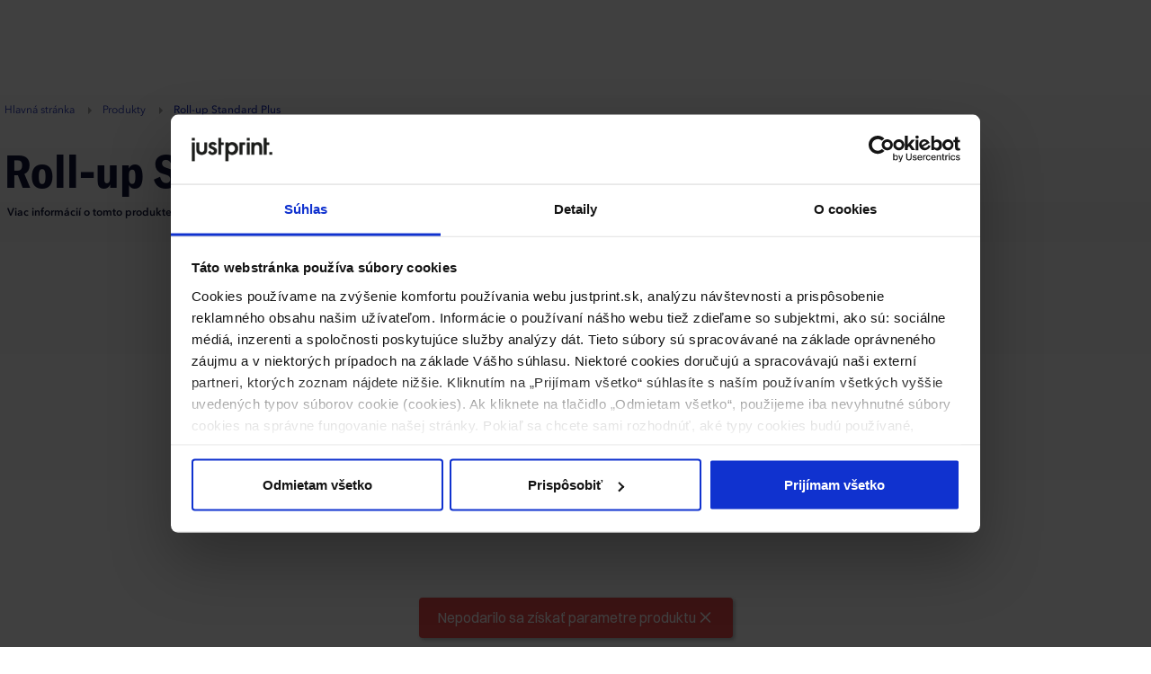

--- FILE ---
content_type: text/html; charset=UTF-8
request_url: https://justprint.sk/roll-up-standard-plus
body_size: 18094
content:
<!DOCTYPE html>

<html lang="sk" class="no-js">
    <head>
                    <script id="CookieDeclaration" src="https://consent.cookiebot.com/0916c674-d3ba-4e74-8d6a-45f808ddbb6a/cd.js" type="text/javascript" async></script>
            <script>
                window.addEventListener("CookiebotOnDialogInit", function() {
                    if (Cookiebot.getDomainUrlParam("CookiebotScan") === "true")
                        Cookiebot.setOutOfRegion();
                });
            </script>
                        <!-- Google Tag Manager -->
                <script>(function(w,d,s,l,i){w[l]=w[l]||[];w[l].push({'gtm.start':
        new Date().getTime(),event:'gtm.js'});var f=d.getElementsByTagName(s)[0],
        j=d.createElement(s),dl=l!='dataLayer'?'&l='+l:'';j.async=true;j.src=
        'https://www.googletagmanager.com/gtm.js?id='+i+dl+ '&gtm_auth=wklIzj1MPPBLv9ch9YCBwA&gtm_preview=env-1&gtm_cookies_win=x';f.parentNode.insertBefore(j,f);
        })(window,document,'script','dataLayer','GTM-MKSRJFS');</script>
                <!-- End Google Tag Manager -->

                        
        <meta charset="utf-8">
        <meta name="viewport" content="width=device-width, initial-scale=1, maximum-scale=2, user-scalable=yes">
        <meta name="format-detection" content="telephone=no">
                                                            <meta name="description" content="Roll-up Standard Plus je nenahraditeľný počas veľtrhov, konferencií alebo rôznych propagačných kampaní.">
                                            <meta name="keywords" content="Roll-up Standard Plus">
                                    <meta name="theme-color" content="#fff"/>
        
        <link rel="preload" fetchpriority="high" as="image" href="/assets/images/foot-img.webp" type="image/webp">
                
        <link rel="apple-touch-icon" href="/apple-touch-icon.png?v=20260120" sizes="180x180">
        <link rel="icon" type="image/png" href="/favicon-32x32.png?v=20260120" sizes="32x32">
        <link rel="icon" type="image/png" href="/favicon-16x16.png?v=20260120" sizes="16x16">
        <link rel="shortcut icon" href="/favicon.ico?v=20260120" />
        <link rel="manifest" href="/manifest.json?v=20260120">
        <link rel="mask-icon" href="/safari-pinned-tab.svg?v=20260120" color="#ff5e4e">
                    <link rel="canonical" href="https://justprint.sk/roll-up">
                <!-- CSS -->
                    <link rel="stylesheet" href="/assets/996.f03d9e0a.css"><link rel="stylesheet" href="/assets/app_css.30393186.css">
                    <link rel="stylesheet" href="/assets/page_product.baa39c6e.css">
    <link rel="stylesheet" href="/assets/article_teasers.9a69b2cc.css">

            <link rel="stylesheet" href="/assets/new_product_description.59284ee2.css">
                <link rel="stylesheet" href="/assets/custom_grid_desigma_baner.34bca846.css">
                                    <link rel="stylesheet" href="/assets/new_header.7b1d54d0.css">
            <link rel="stylesheet" href="/assets/new_footer.435335fc.css">
                            
        <title>Roll-up Standard Plus - Justprint.sk</title>

        <!-- JS -->
                        <script src="/assets/runtime.b6894497.js"></script><script src="/assets/6036.34e1aba1.js"></script><script src="/assets/8341.619d3de1.js"></script><script src="/assets/expose_packages.5b2cf6ef.js"></script>
            <script src="/assets/3843.735c712b.js" defer></script><script src="/assets/vendors.4ff65949.js" defer></script>

            <script src="/bundles/fosjsrouting/js/router.min.js?d=20260120"></script>
                        <script src="/assets/fos_js_routes.js?d=20260120"></script>
            
                        <script defer>
                                    Raven.config('https://9b075ad9242e431db3f3980780d0e7e9@sentry.drukomat.co/15', {
                        environment: 'prod',
                        serverName: window.location.hostname,
                        ignoreUrls: [
                            'https://cdn.livechatinc.com/tracking.js'
                        ]
                    }).install();
                                                    window.isOmnibusActive = 1
                window.selectorVersion = 2
                window.isPriceComparisonAvailable = 0
                window.reCaptchaSiteKey = '6LcS8YwaAAAAANaDFumlCixw3HLHAIR9DCssptrJ'
                window.helpCenterPhone = '02/210 210 10'
                window.helpCenterEmail = 'info@justprint.sk'
                window.appName = 'JSK2'
                window.currency = {}
                window.currency.code = 'EUR'
                window.domain = 'justprint.sk'
                window.isCartAvailable = 1
                window.isForeignShipmentsAvailable = 0
                window.userAuthorized = 0
                window.loggedUserId = null
                window.isNoNameAvailable = null
                                    window.zaufaneData = {
                        'shopId': 156464,
                        'widgetToken': null,
                        'formId': 527910,
                    }
                                                window.liveChatEnabled = 'true'
                window.liveChatId = 3299972
                window.googleAuthPublicClientId = '608350840881-sjv7s7gicvfmi85bjcltehdoggl0bbkq.apps.googleusercontent.com'
                window.appleClientId = 'cz.justprint.prod'
                window.env = 'prod'
                window.translationTime = 1767857445
            </script>
            
            <script src="/assets/3100.4e64b356.js" defer></script><script src="/assets/7652.af8492de.js" defer></script><script src="/assets/8678.721fdfc5.js" defer></script><script src="/assets/8450.9950e827.js" defer></script><script src="/assets/3120.df48f185.js" defer></script><script src="/assets/9004.fd78bca4.js" defer></script><script src="/assets/7699.686d2775.js" defer></script><script src="/assets/8426.87639ee7.js" defer></script><script src="/assets/app.5a0d0f84.js" defer></script>
        
    <script src="/assets/4114.a8b38aa7.js" defer></script><script src="/assets/1240.c6424338.js" defer></script><script src="/assets/vue.d4d1c92b.js" defer></script>
    <script src="/assets/product.4e6f4476.js" defer></script>

            <script src="/assets/newProductDescription.f92f1f46.js" defer></script>
    
        
        
            </head>

    <body
             class="page page__product page__new-selector"                         data-dl-page-type="Karta produktu">

                                <!-- Google Tag Manager (noscript) -->
        <noscript><iframe src="https://www.googletagmanager.com/ns.html?id=GTM-MKSRJFS&gtm_auth=wklIzj1MPPBLv9ch9YCBwA&gtm_preview=env-1&gtm_cookies_win=x"
            height="0" width="0" style="display:none;visibility:hidden"></iframe></noscript>
        <!-- End Google Tag Manager (noscript) -->

                        

                

                <header class="new-header jsNavbarNew">
    <nav class="navbar navbar-mobile">
        <div class="navbar-header">
            <a href="/" class="logo logo-jsk2">
                <img src="/assets/images/jsk2.svg"
                     alt="Justprint.sk"
                     >
            </a>
            <div class="navbar-header-icons">
                                <div class="button-menu-toggle jsMobileNavbarMenuToggle">
                    <svg xmlns="http://www.w3.org/2000/svg" width="34" height="26" viewBox="0 0 34 26" fill="none">
                        <path d="M1 13H33M1 1H33M1 25H33" stroke="black" stroke-width="2" stroke-linecap="round" stroke-linejoin="round"/>
                    </svg>
                </div>
                <div class="cart-menu mobile-cart-menu">
                                                <ul>
        <li class="short-cart">
            <a rel="nofollow" href="/cart" class="jsShortCartTogglable" aria-label="Košík">
                <span class="icon-container">
                    <svg class="dmt-icon dmt-icon-hg ico-cart">
                        <use xlink:href="#ico-cart-v2"></use>
                    </svg>
                </span>
            </a>
            <span class="short-cart--count jsCartItemsCount hidden">0</span>
<div class="cart-dropdown jsCartDropdown">
    <span class="empty-short-cart jsCartDropdownEmpty ">
        Košík je prázdny
    </span>
    <div class="not-empty-short-cart jsCartDropdownNotEmpty hidden">
        <span class="text-products-in-short-cart">
            Produkty v košíku (<span class="jsDropdownCartItemsCount">0</span>)
        </span>
        <div class="products jsCartDropdownProducts ">
                                                </div>
        <div class="cart-summary">
            <span class="to-pay-summary">
                Uhradiť:
            </span> <br>
            <span class="to-pay-net jsCartDropdownNet">
                                    0,00 € bez DPH
                            </span> <br>
            <span class="to-pay-gross jsCartDropdownGross">
                                    0,00 € s DPH
                            </span> <br>
                            <a rel="nofollow" href="/cart" class="button-lg-primary jsGoToCart">
                    Prejsť do košíka
                    <svg class="dmt-icon ico-chevron-right-solid">
                        <use xlink:href="#ico-chevron-right-solid" />
                    </svg>
                </a>
                    </div>
    </div>
</div>

        </li>
    </ul>
                                    </div>
            </div>
        </div>
        <div class="navbar-mobile-expanded-container jsMobileNavbarExpandedContainer">
            <div class="mobile-search-container">
                <div class="search-input-container">
    <svg class="dmt-icon dmt-icon-lg ico-search"><use xlink:href="#ico-search"></use></svg>
    <label for="navbar-products-search-bar" class="sr-only">
        Vyhľadaj
    </label>
    <input id="navbar-products-search-bar" class="form-control js-product-search--input" type="text" placeholder="Zadajte hľadanú frázu">
</div>                <div class="dropdown-search-results d-none">
                    <div class="main-search__result-list js-product-search--results d-none">
                        <div class="js-product-search--empty-message d-none">
                            Produkt nebol nájdený <span class="js-product-search--not-found-phrase"></span>
                        </div>
                    </div>
                </div>
            </div>
            <div class="mobile-categories">
                <div class="mobile-category-item">
                    <a class="mobile-category-item-link jsMobileMenuLink">
                        Produkty
                    </a>
                    <div class="dropdown-content-container jsMainProductsList">
                        <div class="backwards-nav jsBackwardsNav">
    <a class="backwards-nav-back jsBackwardsNavBack">
        <svg xmlns="http://www.w3.org/2000/svg" width="24" height="24" viewBox="0 0 24 24" fill="none">
            <path d="M15 18L9 12L15 6" stroke="#0E1336" stroke-width="1.5" stroke-linecap="round" stroke-linejoin="round"/>
        </svg>
        MENU
    </a>
    <a class="backwards-nav-close jsBackwardsNavClose">
        <svg xmlns="http://www.w3.org/2000/svg" width="32" height="32" viewBox="0 0 32 32" fill="none">
            <path d="M24 8L8 24M8 8L24 24" stroke="black" stroke-width="2" stroke-linecap="round" stroke-linejoin="round"/>
        </svg>
    </a>
</div>                        <div class="dropdown-content products-content" role="menu">
    <div class="dropdown-content-header-container product-header-container" role="tablist">
        <div class="navbar-category-slider-container navbarCategorySlider">
            <ul class="swiper-wrapper navbar-category-slider">
                                                                                                                                                                    <li data-target="#tab-mobileproducts-category-1" data-toggle="tab" class="jsProductCategoryToggle swiper-slide header-item main-products-menu__category active" role="presentation">
                        <span>Všetky produkty</span>
                    </li>
                                                                                                                                                                    <li data-target="#tab-mobileproducts-category-2" data-toggle="tab" class="jsProductCategoryToggle swiper-slide header-item main-products-menu__category" role="presentation">
                        <span>Najpopulárnejšie</span>
                    </li>
                                                                                                                                                                    <li data-target="#tab-mobileproducts-category-3" data-toggle="tab" class="jsProductCategoryToggle swiper-slide header-item main-products-menu__category" role="presentation">
                        <span>Reklamné materiály</span>
                    </li>
                                                                                                                                                                    <li data-target="#tab-mobileproducts-category-4" data-toggle="tab" class="jsProductCategoryToggle swiper-slide header-item main-products-menu__category" role="presentation">
                        <span>Obalové materiály</span>
                    </li>
                                                                                                                                                                    <li data-target="#tab-mobileproducts-category-5" data-toggle="tab" class="jsProductCategoryToggle swiper-slide header-item main-products-menu__category" role="presentation">
                        <span>Veľkoplošná tlač</span>
                    </li>
                                                                                                                                                                    <li data-target="#tab-mobileproducts-category-6" data-toggle="tab" class="jsProductCategoryToggle swiper-slide header-item main-products-menu__category" role="presentation">
                        <span>Reklamné predmety</span>
                    </li>
                            </ul>
            <div class="custom-navbar-navigation navbar-slider-navigation">
                <div class="navigation-buttons">
                    <div class="swiper-button-prev">
                        <svg class="dmt-icon ico-chevron-right-solid">
                            <use xlink:href="#ico-chevron-right-solid" />
                        </svg>
                    </div>
                    <div class="swiper-button-next">
                        <svg class="dmt-icon ico-chevron-right-solid">
                            <use xlink:href="#ico-chevron-right-solid" />
                        </svg>
                    </div>
                </div>
            </div>
        </div>
    </div>
    <div class="dropdown-product-category-container">
                    <div class="dropdown-category tab-pane main-products-menu__products jsMainMenuProductCategory active" id="tab-mobileproducts-category-1">
                                    <ul data-letter="Á" class="main-products-menu__products-list jsMainMenuProductsList">
                                                                                    <li>
                                                                    <a class="category-item" href="/produkty/ackove-stojany">Áčkové stojany</a>
                                                                                                        </ul>
                                    <ul data-letter="A" class="main-products-menu__products-list jsMainMenuProductsList">
                                                                                    <li>
                                                                    <a class="category-item" href="/produkty/akcne-letaky">Akčné letáky</a>
                                                                                                                                                <li>
                                                                    <a class="category-item" href="/produkty/autopotreby-a-doplnky">Autopotreby a doplnky</a>
                                                                                                        </ul>
                                    <ul data-letter="B" class="main-products-menu__products-list jsMainMenuProductsList">
                                                                                    <li>
                                                                    <a class="category-item" href="/backlight">Backlight</a></li>
                                                                                                                                                <li>
                                                                    <a class="category-item" href="/baliaci-papier">Baliaci papier</a></li>
                                                                                                                                                <li>
                                                                    <a class="category-item" href="/produkty/bannery">Bannery</a>
                                                                                                                                                <li>
                                                                    <a class="category-item" href="/produkty/baterky-a-naradie">Baterky a náradie</a>
                                                                                                                                                <li>
                                                                    <a class="category-item" href="/produkty/billboardy">Billboardy</a>
                                                                                                                                                <li>
                                                                    <a class="category-item" href="/produkty/bloky">Bloky</a>
                                                                                                        </ul>
                                    <ul data-letter="C" class="main-products-menu__products-list jsMainMenuProductsList">
                                                                                    <li>
                                                                    <a class="category-item" href="/certifikovany-digitalny-natlacok">Certifikovaný digitálny nátlačok</a></li>
                                                                                                        </ul>
                                    <ul data-letter="D" class="main-products-menu__products-list jsMainMenuProductsList">
                                                                                    <li>
                                                                    <a class="category-item" href="/produkty/doskove-materialy">Doskové materiály</a>
                                                                                                        </ul>
                                    <ul data-letter="E" class="main-products-menu__products-list jsMainMenuProductsList">
                                                                                    <li>
                                                                    <a class="category-item" href="/produkty/elektronika-a-prislusenstvo-pre-mobily">Elektronika a príslušenstvo pre mobily</a>
                                                                                                        </ul>
                                    <ul data-letter="F" class="main-products-menu__products-list jsMainMenuProductsList">
                                                                                    <li>
                                                                    <a class="category-item" href="/produkty/folie">Fólie</a>
                                                                                                        </ul>
                                    <ul data-letter="H" class="main-products-menu__products-list jsMainMenuProductsList">
                                                                                    <li>
                                                                    <a class="category-item" href="/produkty/harky-papiera">Hárky papiera</a>
                                                                                                                                                <li>
                                                                    <a class="category-item" href="/hlavickovy_papier">Hlavičkový papier</a></li>
                                                                                                                                                <li>
                                                                    <a class="category-item" href="/produkty/horeca-gastronomia-a-hotelierstvo">HoReCa - gastronómia a hotelierstvo</a>
                                                                                                        </ul>
                                    <ul data-letter="K" class="main-products-menu__products-list jsMainMenuProductsList">
                                                                                    <li>
                                                                    <a class="category-item" href="/produkty/kalendare">Kalendáre</a>
                                                                                                                                                <li>
                                                                    <a class="category-item" href="/produkty/kancelarske-potreby">Kancelárske potreby</a>
                                                                                                                                                <li>
                                                                    <a class="category-item" href="/produkty/katalogy">Katalógy</a>
                                                                                                                                                <li>
                                                                    <a class="category-item" href="/produkty/klucenky-a-otvarace">Kľúčenky a otvárače</a>
                                                                                                                                                <li>
                                                                    <a class="category-item" href="/knihy-s-tvrdou-vazbou">Knihy s tvrdou väzbou</a></li>
                                                                                                                                                <li>
                                                                    <a class="category-item" href="/produkty/krabice-a-obaly">Krabice a obaly</a>
                                                                                                        </ul>
                                    <ul data-letter="L" class="main-products-menu__products-list jsMainMenuProductsList">
                                                                                    <li>
                                                                    <a class="category-item" href="/produkty/latkove-nakupne-tasky">Látkové nákupné tašky</a>
                                                                                                                                                <li>
                                                                    <a class="category-item" href="/produkty/lepiace-pasky-s-potlacou">Lepiace pásky s potlačou</a>
                                                                                                                                                <li>
                                                                    <a class="category-item" href="/produkty/letaky">Letáky</a>
                                                                                                        </ul>
                                    <ul data-letter="N" class="main-products-menu__products-list jsMainMenuProductsList">
                                                                                    <li>
                                                                    <a class="category-item" href="/produkty/nalepky">Nálepky</a>
                                                                                                        </ul>
                                    <ul data-letter="O" class="main-products-menu__products-list jsMainMenuProductsList">
                                                                                    <li>
                                                                    <a class="category-item" href="/produkty/obalky">Obálky</a>
                                                                                                                                                <li>
                                                                    <a class="category-item" href="/produkty/obaly-na-cd-dvd-s-potlacou">Obaly na CD/DVD s potlačou</a>
                                                                                                        </ul>
                                    <ul data-letter="P" class="main-products-menu__products-list jsMainMenuProductsList">
                                                                                    <li>
                                                                    <a class="category-item" href="/produkty/pisacie-podlozky-s-klipom">Písacie podložky s klipom</a>
                                                                                                                                                <li>
                                                                    <a class="category-item" href="/plagat_xxl">Plagát XXL</a></li>
                                                                                                                                                <li>
                                                                    <a class="category-item" href="/produkty/plagaty">Plagáty</a>
                                                                                                                                                <li>
                                                                    <a class="category-item" href="/produkty/pohladnice">Pohľadnice</a>
                                                                                                                                                <li>
                                                                    <a class="category-item" href="/produkty/postove-krabice">Poštové krabice</a>
                                                                                                                                                <li>
                                                                    <a class="category-item" href="/produkty/pozvanky">Pozvánky</a>
                                                                                                                                                <li>
                                                                    <a class="category-item" href="/produkty/prezentacne-systemy">Prezentačné systémy</a>
                                                                                                        </ul>
                                    <ul data-letter="R" class="main-products-menu__products-list jsMainMenuProductsList">
                                                                                    <li>
                                                                    <a class="category-item" href="/produkty/reklamne-batohy">Reklamné batohy</a>
                                                                                                                                                <li>
                                                                    <a class="category-item" href="/produkty/reklamne-dazdniky">Reklamné dáždniky</a>
                                                                                                                                                <li>
                                                                    <a class="category-item" href="/produkty/reklamne-pera-a-pisacie-potreby">Reklamné perá a písacie potreby</a>
                                                                                                                                                <li>
                                                                    <a class="category-item" href="/produkty/reklamne-predmety-do-domacnosti-a-gastronomie">Reklamné predmety do domácnosti a gastronómie</a>
                                                                                                                                                <li>
                                                                    <a class="category-item" href="/reklamne-puzzle-s-vlastnou-potlacou">Reklamné puzzle s vlastnou potlačou</a></li>
                                                                                                                                                <li>
                                                                    <a class="category-item" href="/produkty/reklamne-stojany">Reklamné stojany</a>
                                                                                                                                                <li>
                                                                    <a class="category-item" href="/produkty/reklamne-tasky">Reklamné tašky</a>
                                                                                                                                                <li>
                                                                    <a class="category-item" href="/produkty/reklamne-tricka-s-potlacou">Reklamné tričká s potlačou</a>
                                                                                                        </ul>
                                    <ul data-letter="S" class="main-products-menu__products-list jsMainMenuProductsList">
                                                                                    <li>
                                                                    <a class="category-item" href="/produkty/samolepiace-blocky">Samolepiace bločky</a>
                                                                                                                                                <li>
                                                                    <a class="category-item" href="/samolepiace-etikety-na-kotuci">Samolepiace etikety na kotúči</a></li>
                                                                                                                                                <li>
                                                                    <a class="category-item" href="/skladacie-mapy">Skladacie mapy</a></li>
                                                                                                        </ul>
                                    <ul data-letter="Š" class="main-products-menu__products-list jsMainMenuProductsList">
                                                                                    <li>
                                                                    <a class="category-item" href="/produkty/sanony">Šanóny</a>
                                                                                                                                                <li>
                                                                    <a class="category-item" href="/produkty/siltovky-s-potlacou">Šiltovky s potlačou</a>
                                                                                                                                                <li>
                                                                    <a class="category-item" href="/startovne-cisla">Štartovné čísla</a></li>
                                                                                                        </ul>
                                    <ul data-letter="T" class="main-products-menu__products-list jsMainMenuProductsList">
                                                                                    <li>
                                                                    <a class="category-item" href="/produkty/termohrnceky-a-flase-s-potlacou">Termohrnčeky a fľaše s potlačou</a>
                                                                                                                                                <li>
                                                                    <a class="category-item" href="/produkty/tlac-fototapiet-a-tapiet">Tlač fototapiet a tapiet</a>
                                                                                                        </ul>
                                    <ul data-letter="V" class="main-products-menu__products-list jsMainMenuProductsList">
                                                                                    <li>
                                                                    <a class="category-item" href="/produkty/vizitky">Vizitky</a>
                                                                                                                                                <li>
                                                                    <a class="category-item" href="/vstupenky">Vstupenky</a></li>
                                                                                                                                                <li>
                                                                    <a class="category-item" href="/vzorkovnik-papierov">Vzorkovník papierov</a></li>
                                                                                                                                                <li>
                                                                    <a class="category-item" href="/vzorkovnik-povrchovych-uprav-premium">Vzorkovník povrchových úprav Premium</a></li>
                                                                                                        </ul>
                                    <ul data-letter="W" class="main-products-menu__products-list jsMainMenuProductsList">
                                                                                    <li>
                                                                    <a class="category-item" href="/produkty/wobblery">Wobblery</a>
                                                                                                        </ul>
                                    <ul data-letter="Z" class="main-products-menu__products-list jsMainMenuProductsList">
                                                                                    <li>
                                                                    <a class="category-item" href="/produkty/zlozky">Zložky</a>
                                                                                                        </ul>
                            </div>
                    <div class="dropdown-category tab-pane main-products-menu__products jsMainMenuProductCategory" id="tab-mobileproducts-category-2">
                                    <ul data-letter="A" class="main-products-menu__products-list jsMainMenuProductsList">
                                                                                    <li>
                                                                    <a class="category-item" href="/produkty/akcne-letaky">Akčné letáky</a>
                                                                                                        </ul>
                                    <ul data-letter="B" class="main-products-menu__products-list jsMainMenuProductsList">
                                                                                    <li>
                                                                    <a class="category-item" href="/produkty/bannery">Bannery</a>
                                                                                                                                                <li>
                                                                    <a class="category-item" href="/produkty/bloky">Bloky</a>
                                                                                                        </ul>
                                    <ul data-letter="H" class="main-products-menu__products-list jsMainMenuProductsList">
                                                                                    <li>
                                                                    <a class="category-item" href="/produkty/harky-papiera">Hárky papiera</a>
                                                                                                        </ul>
                                    <ul data-letter="K" class="main-products-menu__products-list jsMainMenuProductsList">
                                                                                    <li>
                                                                    <a class="category-item" href="/produkty/kalendare">Kalendáre</a>
                                                                                                                                                <li>
                                                                    <a class="category-item" href="/produkty/katalogy">Katalógy</a>
                                                                                                                                                <li>
                                                                    <a class="category-item" href="/produkty/krabice-a-obaly">Krabice a obaly</a>
                                                                                                        </ul>
                                    <ul data-letter="L" class="main-products-menu__products-list jsMainMenuProductsList">
                                                                                    <li>
                                                                    <a class="category-item" href="/produkty/letaky">Letáky</a>
                                                                                                        </ul>
                                    <ul data-letter="P" class="main-products-menu__products-list jsMainMenuProductsList">
                                                                                    <li>
                                                                    <a class="category-item" href="/produkty/plagaty">Plagáty</a>
                                                                                                                                                <li>
                                                                    <a class="category-item" href="/produkty/postove-krabice">Poštové krabice</a>
                                                                                                        </ul>
                                    <ul data-letter="R" class="main-products-menu__products-list jsMainMenuProductsList">
                                                                                    <li>
                                                                    <a class="category-item" href="/produkty/reklamne-tasky">Reklamné tašky</a>
                                                                                                        </ul>
                                    <ul data-letter="S" class="main-products-menu__products-list jsMainMenuProductsList">
                                                                                    <li>
                                                                    <a class="category-item" href="/skladacie-mapy">Skladacie mapy</a></li>
                                                                                                        </ul>
                                    <ul data-letter="V" class="main-products-menu__products-list jsMainMenuProductsList">
                                                                                    <li>
                                                                    <a class="category-item" href="/produkty/vizitky">Vizitky</a>
                                                                                                        </ul>
                                    <ul data-letter="Z" class="main-products-menu__products-list jsMainMenuProductsList">
                                                                                    <li>
                                                                    <a class="category-item" href="/produkty/zlozky">Zložky</a>
                                                                                                        </ul>
                            </div>
                    <div class="dropdown-category tab-pane main-products-menu__products jsMainMenuProductCategory" id="tab-mobileproducts-category-3">
                                    <ul data-letter="Á" class="main-products-menu__products-list jsMainMenuProductsList">
                                                                                    <li>
                                                                    <a class="category-item" href="/produkty/ackove-stojany">Áčkové stojany</a>
                                                                                                        </ul>
                                    <ul data-letter="A" class="main-products-menu__products-list jsMainMenuProductsList">
                                                                                    <li>
                                                                    <a class="category-item" href="/produkty/akcne-letaky">Akčné letáky</a>
                                                                                                        </ul>
                                    <ul data-letter="B" class="main-products-menu__products-list jsMainMenuProductsList">
                                                                                    <li>
                                                                    <a class="category-item" href="/produkty/bannery">Bannery</a>
                                                                                                                                                <li>
                                                                    <a class="category-item" href="/produkty/billboardy">Billboardy</a>
                                                                                                                                                <li>
                                                                    <a class="category-item" href="/produkty/bloky">Bloky</a>
                                                                                                        </ul>
                                    <ul data-letter="H" class="main-products-menu__products-list jsMainMenuProductsList">
                                                                                    <li>
                                                                    <a class="category-item" href="/hlavickovy_papier">Hlavičkový papier</a></li>
                                                                                                        </ul>
                                    <ul data-letter="K" class="main-products-menu__products-list jsMainMenuProductsList">
                                                                                    <li>
                                                                    <a class="category-item" href="/produkty/katalogy">Katalógy</a>
                                                                                                                                                <li>
                                                                    <a class="category-item" href="/produkty/klucenky-a-otvarace">Kľúčenky a otvárače</a>
                                                                                                        </ul>
                                    <ul data-letter="L" class="main-products-menu__products-list jsMainMenuProductsList">
                                                                                    <li>
                                                                    <a class="category-item" href="/produkty/latkove-nakupne-tasky">Látkové nákupné tašky</a>
                                                                                                                                                <li>
                                                                    <a class="category-item" href="/produkty/letaky">Letáky</a>
                                                                                                        </ul>
                                    <ul data-letter="O" class="main-products-menu__products-list jsMainMenuProductsList">
                                                                                    <li>
                                                                    <a class="category-item" href="/produkty/obalky">Obálky</a>
                                                                                                        </ul>
                                    <ul data-letter="P" class="main-products-menu__products-list jsMainMenuProductsList">
                                                                                    <li>
                                                                    <a class="category-item" href="/produkty/plagaty">Plagáty</a>
                                                                                                                                                <li>
                                                                    <a class="category-item" href="/produkty/pozvanky">Pozvánky</a>
                                                                                                                                                <li>
                                                                    <a class="category-item" href="/produkty/prezentacne-systemy">Prezentačné systémy</a>
                                                                                                        </ul>
                                    <ul data-letter="R" class="main-products-menu__products-list jsMainMenuProductsList">
                                                                                    <li>
                                                                    <a class="category-item" href="/produkty/reklamne-pera-a-pisacie-potreby">Reklamné perá a písacie potreby</a>
                                                                                                                                                <li>
                                                                    <a class="category-item" href="/produkty/reklamne-stojany">Reklamné stojany</a>
                                                                                                                                                <li>
                                                                    <a class="category-item" href="/produkty/reklamne-tasky">Reklamné tašky</a>
                                                                                                        </ul>
                                    <ul data-letter="W" class="main-products-menu__products-list jsMainMenuProductsList">
                                                                                    <li>
                                                                    <a class="category-item" href="/produkty/wobblery">Wobblery</a>
                                                                                                        </ul>
                                    <ul data-letter="Z" class="main-products-menu__products-list jsMainMenuProductsList">
                                                                                    <li>
                                                                    <a class="category-item" href="/produkty/zlozky">Zložky</a>
                                                                                                        </ul>
                            </div>
                    <div class="dropdown-category tab-pane main-products-menu__products jsMainMenuProductCategory" id="tab-mobileproducts-category-4">
                                    <ul data-letter="B" class="main-products-menu__products-list jsMainMenuProductsList">
                                                                                    <li>
                                                                    <a class="category-item" href="/baliaci-papier">Baliaci papier</a></li>
                                                                                                        </ul>
                                    <ul data-letter="K" class="main-products-menu__products-list jsMainMenuProductsList">
                                                                                    <li>
                                                                    <a class="category-item" href="/produkty/krabice-a-obaly">Krabice a obaly</a>
                                                                                                        </ul>
                                    <ul data-letter="L" class="main-products-menu__products-list jsMainMenuProductsList">
                                                                                    <li>
                                                                    <a class="category-item" href="/produkty/lepiace-pasky-s-potlacou">Lepiace pásky s potlačou</a>
                                                                                                        </ul>
                                    <ul data-letter="N" class="main-products-menu__products-list jsMainMenuProductsList">
                                                                                    <li>
                                                                    <a class="category-item" href="/produkty/nalepky">Nálepky</a>
                                                                                                        </ul>
                                    <ul data-letter="O" class="main-products-menu__products-list jsMainMenuProductsList">
                                                                                    <li>
                                                                    <a class="category-item" href="/produkty/obalky">Obálky</a>
                                                                                                        </ul>
                                    <ul data-letter="P" class="main-products-menu__products-list jsMainMenuProductsList">
                                                                                    <li>
                                                                    <a class="category-item" href="/produkty/postove-krabice">Poštové krabice</a>
                                                                                                        </ul>
                                    <ul data-letter="R" class="main-products-menu__products-list jsMainMenuProductsList">
                                                                                    <li>
                                                                    <a class="category-item" href="/produkty/reklamne-tasky">Reklamné tašky</a>
                                                                                                        </ul>
                                    <ul data-letter="S" class="main-products-menu__products-list jsMainMenuProductsList">
                                                                                    <li>
                                                                    <a class="category-item" href="/samolepiace-etikety-na-kotuci">Samolepiace etikety na kotúči</a></li>
                                                                                                        </ul>
                            </div>
                    <div class="dropdown-category tab-pane main-products-menu__products jsMainMenuProductCategory" id="tab-mobileproducts-category-5">
                                    <ul data-letter="B" class="main-products-menu__products-list jsMainMenuProductsList">
                                                                                    <li>
                                                                    <a class="category-item" href="/backlight">Backlight</a></li>
                                                                                                                                                <li>
                                                                    <a class="category-item" href="/produkty/bannery">Bannery</a>
                                                                                                                                                <li>
                                                                    <a class="category-item" href="/produkty/billboardy">Billboardy</a>
                                                                                                        </ul>
                                    <ul data-letter="D" class="main-products-menu__products-list jsMainMenuProductsList">
                                                                                    <li>
                                                                    <a class="category-item" href="/produkty/doskove-materialy">Doskové materiály</a>
                                                                                                        </ul>
                                    <ul data-letter="F" class="main-products-menu__products-list jsMainMenuProductsList">
                                                                                    <li>
                                                                    <a class="category-item" href="/produkty/folie">Fólie</a>
                                                                                                        </ul>
                                    <ul data-letter="P" class="main-products-menu__products-list jsMainMenuProductsList">
                                                                                    <li>
                                                                    <a class="category-item" href="/plagat_xxl">Plagát XXL</a></li>
                                                                                                                                                <li>
                                                                    <a class="category-item" href="/produkty/prezentacne-systemy">Prezentačné systémy</a>
                                                                                                        </ul>
                                    <ul data-letter="R" class="main-products-menu__products-list jsMainMenuProductsList">
                                                                                    <li>
                                                                    <a class="category-item" href="/produkty/reklamne-stojany">Reklamné stojany</a>
                                                                                                        </ul>
                                    <ul data-letter="T" class="main-products-menu__products-list jsMainMenuProductsList">
                                                                                    <li>
                                                                    <a class="category-item" href="/produkty/tlac-fototapiet-a-tapiet">Tlač fototapiet a tapiet</a>
                                                                                                        </ul>
                            </div>
                    <div class="dropdown-category tab-pane main-products-menu__products jsMainMenuProductCategory" id="tab-mobileproducts-category-6">
                                    <ul data-letter="A" class="main-products-menu__products-list jsMainMenuProductsList">
                                                                                    <li>
                                                                    <a class="category-item" href="/produkty/autopotreby-a-doplnky">Autopotreby a doplnky</a>
                                                                                                        </ul>
                                    <ul data-letter="B" class="main-products-menu__products-list jsMainMenuProductsList">
                                                                                    <li>
                                                                    <a class="category-item" href="/produkty/baterky-a-naradie">Baterky a náradie</a>
                                                                                                        </ul>
                                    <ul data-letter="E" class="main-products-menu__products-list jsMainMenuProductsList">
                                                                                    <li>
                                                                    <a class="category-item" href="/produkty/elektronika-a-prislusenstvo-pre-mobily">Elektronika a príslušenstvo pre mobily</a>
                                                                                                        </ul>
                                    <ul data-letter="K" class="main-products-menu__products-list jsMainMenuProductsList">
                                                                                    <li>
                                                                    <a class="category-item" href="/produkty/kancelarske-potreby">Kancelárske potreby</a>
                                                                                                                                                <li>
                                                                    <a class="category-item" href="/produkty/klucenky-a-otvarace">Kľúčenky a otvárače</a>
                                                                                                        </ul>
                                    <ul data-letter="L" class="main-products-menu__products-list jsMainMenuProductsList">
                                                                                    <li>
                                                                    <a class="category-item" href="/produkty/latkove-nakupne-tasky">Látkové nákupné tašky</a>
                                                                                                        </ul>
                                    <ul data-letter="R" class="main-products-menu__products-list jsMainMenuProductsList">
                                                                                    <li>
                                                                    <a class="category-item" href="/produkty/reklamne-dazdniky">Reklamné dáždniky</a>
                                                                                                                                                <li>
                                                                    <a class="category-item" href="/produkty/reklamne-pera-a-pisacie-potreby">Reklamné perá a písacie potreby</a>
                                                                                                                                                <li>
                                                                    <a class="category-item" href="/produkty/reklamne-predmety-do-domacnosti-a-gastronomie">Reklamné predmety do domácnosti a gastronómie</a>
                                                                                                        </ul>
                                    <ul data-letter="Š" class="main-products-menu__products-list jsMainMenuProductsList">
                                                                                    <li>
                                                                    <a class="category-item" href="/produkty/siltovky-s-potlacou">Šiltovky s potlačou</a>
                                                                                                        </ul>
                                    <ul data-letter="T" class="main-products-menu__products-list jsMainMenuProductsList">
                                                                                    <li>
                                                                    <a class="category-item" href="/produkty/termohrnceky-a-flase-s-potlacou">Termohrnčeky a fľaše s potlačou</a>
                                                                                                        </ul>
                            </div>
            </div>
</div>
<div class="banner-content">
    <div class="navbar-banner-container">
        <div class="title">
            Hľadáte<br> riešenie na mieru?
        </div>
        <div class="description">
            Ak hľadáte produkty mimo našej štandardnej ponuky,<br> neváhajte nás kontaktovať. <br>Radi vám pripravíme individuálnu cenovú ponuku.
        </div>
        <a href="/nenasli-ste-produkt" class="btn banner-btn btn-new-hp-full-dark">
            Kontaktujte nás
            <svg class="dmt-icon ico-chevron-right-solid">
                <use xlink:href="#ico-chevron-right-solid"></use>
            </svg>
        </a>
    </div>
</div>                    </div>
                </div>
                                    <div class="mobile-category-item jsRedirectLinkContainer">
                        <a href="https://justprint.sk/blog/" class="dropdown-item jsRedirectLink">
                            <span class="mobile-category-item-link">
                                Blog
                            </span>
                        </a>
                    </div>
                                                                                    <div class="mobile-category-item">
                        <a class="mobile-category-item-link jsMobileMenuLink">
                            O nás
                        </a>
                        <div class="dropdown-content-container jsAboutUsList">
                            <div class="backwards-nav jsBackwardsNav">
    <a class="backwards-nav-back jsBackwardsNavBack">
        <svg xmlns="http://www.w3.org/2000/svg" width="24" height="24" viewBox="0 0 24 24" fill="none">
            <path d="M15 18L9 12L15 6" stroke="#0E1336" stroke-width="1.5" stroke-linecap="round" stroke-linejoin="round"/>
        </svg>
        MENU
    </a>
    <a class="backwards-nav-close jsBackwardsNavClose">
        <svg xmlns="http://www.w3.org/2000/svg" width="32" height="32" viewBox="0 0 32 32" fill="none">
            <path d="M24 8L8 24M8 8L24 24" stroke="black" stroke-width="2" stroke-linecap="round" stroke-linejoin="round"/>
        </svg>
    </a>
</div>                            

<div class="dropdown-content" role="menu">
    <div class="dropdown-content-header-container static-header-container" role="tablist">
        <div class="header-item active" role="presentation">
            <div>
                <span>O nás</span>
            </div>
        </div>
    </div>
    <div class="dropdown-category-container">
        <div class="dropdown-category active">
                                                            <div class="help-menu--tab " role="presentation">
                    <a href="/o-nas" role="tab" data-toggle="tab">
                        <span>
                            O nás
                        </span>
                    </a>
                </div>
                                                                            <div class="help-menu--tab " role="presentation">
                    <a href="/technologicky-park" role="tab" data-toggle="tab">
                        <span>
                            Technologický park
                        </span>
                    </a>
                </div>
                                                                            <div class="help-menu--tab " role="presentation">
                    <a href="/nenasli-ste-produkt" role="tab" data-toggle="tab">
                        <span>
                            Opýtať sa na produkt
                        </span>
                    </a>
                </div>
                                                                            <div class="help-menu--tab " role="presentation">
                    <a href="/infolinka" role="tab" data-toggle="tab">
                        <span>
                            Kontakt
                        </span>
                    </a>
                </div>
                                    </div>
    </div>
</div>                        </div>
                    </div>
                            </div>
            <div class="mobile-user-actions">
                                    <div class="dropdown-item-inner hotline-menu">
                        <div class="hotline ">
                            <a href="tel:02/21021010" class="phone gtm-contact">
                                <svg class="dmt-icon ico-phone-small">
                                    <use xlink:href="#ico-phone-v2"></use>
                                </svg>
                                <span>
                                    02/210 210 10
                                                                    </span>
                            </a>
                        </div>
                    </div>
                                                    <div class="dropdown-item-inner language-menu">
                        <ul>
                            <li class="user-menu__link user-menu__link--language jsLanguageMenuLink">
                                <a class="user-menu__language-anchor dropdown-toggle jsLanguageMenuTogglable" data-toggle="dropdown">
                                    <span class="user-menu__language-anchor--icon">
                                        <span>
                                            <svg class="dmt-icon ico-globe">
                                                <use xlink:href="#ico-globe-v2"></use>
                                            </svg>
                                            <span>SK</span>
                                        </span>
                                    </span>
                                </a>
                                                                <ul class="dropdown-menu">
                                                                            <div>
                                            <span>                                                    sk
                                                </span>                                        </div>
                                                                            <div>
                                            <a href="https://justprint.cz" class="jsRedirectLink">                                                    cz
                                                </a>                                        </div>
                                                                    </ul>
                                                            </li>
                        </ul>
                    </div>
                                                    <div class="dropdown-item-inner user-menu">
                        <ul class="nav user-menu">
                            <li class="sign-in-button-li">
                                <a href="/sign-in" class="link sign-in-button">
                                    <span>
                                        Prihlásiť sa
                                    </span>
                                </a>
                            </li>
                        </ul>
                    </div>
                            </div>
        </div>
    </nav>
    <nav class="navbar navbar-desktop jsNavbarDesktop">
        <div class="left-container">
            <a href="/" class="logo logo-jsk2">
                <img src="/assets/images/jsk2.svg"
                     alt="Justprint.sk"
                     >
            </a>
            <div class="dropdown-item-container">
                <div class="dropdown-item-inner products-menu">
                    <span class="dropdown-item jsMainProductsMenu">
                        <span>
                            Produkty
                        </span>
                        <svg class="dmt-icon"><use xlink:href="#ico-chevron-down-v2"></use></svg>
                    </span>
                    <div class="dropdown-content-container jsMainProductsList">
                        <div class="dropdown-content products-content" role="menu">
    <div class="dropdown-content-header-container product-header-container" role="tablist">
        <div class="navbar-category-slider-container navbarCategorySlider">
            <ul class="swiper-wrapper navbar-category-slider">
                                                                                                                                                                    <li data-target="#tab-products-category-1" data-toggle="tab" class="jsProductCategoryToggle swiper-slide header-item main-products-menu__category active" role="presentation">
                        <span>Všetky produkty</span>
                    </li>
                                                                                                                                                                    <li data-target="#tab-products-category-2" data-toggle="tab" class="jsProductCategoryToggle swiper-slide header-item main-products-menu__category" role="presentation">
                        <span>Najpopulárnejšie</span>
                    </li>
                                                                                                                                                                    <li data-target="#tab-products-category-3" data-toggle="tab" class="jsProductCategoryToggle swiper-slide header-item main-products-menu__category" role="presentation">
                        <span>Reklamné materiály</span>
                    </li>
                                                                                                                                                                    <li data-target="#tab-products-category-4" data-toggle="tab" class="jsProductCategoryToggle swiper-slide header-item main-products-menu__category" role="presentation">
                        <span>Obalové materiály</span>
                    </li>
                                                                                                                                                                    <li data-target="#tab-products-category-5" data-toggle="tab" class="jsProductCategoryToggle swiper-slide header-item main-products-menu__category" role="presentation">
                        <span>Veľkoplošná tlač</span>
                    </li>
                                                                                                                                                                    <li data-target="#tab-products-category-6" data-toggle="tab" class="jsProductCategoryToggle swiper-slide header-item main-products-menu__category" role="presentation">
                        <span>Reklamné predmety</span>
                    </li>
                            </ul>
            <div class="custom-navbar-navigation navbar-slider-navigation">
                <div class="navigation-buttons">
                    <div class="swiper-button-prev">
                        <svg class="dmt-icon ico-chevron-right-solid">
                            <use xlink:href="#ico-chevron-right-solid" />
                        </svg>
                    </div>
                    <div class="swiper-button-next">
                        <svg class="dmt-icon ico-chevron-right-solid">
                            <use xlink:href="#ico-chevron-right-solid" />
                        </svg>
                    </div>
                </div>
            </div>
        </div>
    </div>
    <div class="dropdown-product-category-container">
                    <div class="dropdown-category tab-pane main-products-menu__products jsMainMenuProductCategory active" id="tab-products-category-1">
                                    <ul data-letter="Á" class="main-products-menu__products-list jsMainMenuProductsList">
                                                                                    <li>
                                                                    <a class="category-item" href="/produkty/ackove-stojany">Áčkové stojany</a>
                                                                                                        </ul>
                                    <ul data-letter="A" class="main-products-menu__products-list jsMainMenuProductsList">
                                                                                    <li>
                                                                    <a class="category-item" href="/produkty/akcne-letaky">Akčné letáky</a>
                                                                                                                                                <li>
                                                                    <a class="category-item" href="/produkty/autopotreby-a-doplnky">Autopotreby a doplnky</a>
                                                                                                        </ul>
                                    <ul data-letter="B" class="main-products-menu__products-list jsMainMenuProductsList">
                                                                                    <li>
                                                                    <a class="category-item" href="/backlight">Backlight</a></li>
                                                                                                                                                <li>
                                                                    <a class="category-item" href="/baliaci-papier">Baliaci papier</a></li>
                                                                                                                                                <li>
                                                                    <a class="category-item" href="/produkty/bannery">Bannery</a>
                                                                                                                                                <li>
                                                                    <a class="category-item" href="/produkty/baterky-a-naradie">Baterky a náradie</a>
                                                                                                                                                <li>
                                                                    <a class="category-item" href="/produkty/billboardy">Billboardy</a>
                                                                                                                                                <li>
                                                                    <a class="category-item" href="/produkty/bloky">Bloky</a>
                                                                                                        </ul>
                                    <ul data-letter="C" class="main-products-menu__products-list jsMainMenuProductsList">
                                                                                    <li>
                                                                    <a class="category-item" href="/certifikovany-digitalny-natlacok">Certifikovaný digitálny nátlačok</a></li>
                                                                                                        </ul>
                                    <ul data-letter="D" class="main-products-menu__products-list jsMainMenuProductsList">
                                                                                    <li>
                                                                    <a class="category-item" href="/produkty/doskove-materialy">Doskové materiály</a>
                                                                                                        </ul>
                                    <ul data-letter="E" class="main-products-menu__products-list jsMainMenuProductsList">
                                                                                    <li>
                                                                    <a class="category-item" href="/produkty/elektronika-a-prislusenstvo-pre-mobily">Elektronika a príslušenstvo pre mobily</a>
                                                                                                        </ul>
                                    <ul data-letter="F" class="main-products-menu__products-list jsMainMenuProductsList">
                                                                                    <li>
                                                                    <a class="category-item" href="/produkty/folie">Fólie</a>
                                                                                                        </ul>
                                    <ul data-letter="H" class="main-products-menu__products-list jsMainMenuProductsList">
                                                                                    <li>
                                                                    <a class="category-item" href="/produkty/harky-papiera">Hárky papiera</a>
                                                                                                                                                <li>
                                                                    <a class="category-item" href="/hlavickovy_papier">Hlavičkový papier</a></li>
                                                                                                                                                <li>
                                                                    <a class="category-item" href="/produkty/horeca-gastronomia-a-hotelierstvo">HoReCa - gastronómia a hotelierstvo</a>
                                                                                                        </ul>
                                    <ul data-letter="K" class="main-products-menu__products-list jsMainMenuProductsList">
                                                                                    <li>
                                                                    <a class="category-item" href="/produkty/kalendare">Kalendáre</a>
                                                                                                                                                <li>
                                                                    <a class="category-item" href="/produkty/kancelarske-potreby">Kancelárske potreby</a>
                                                                                                                                                <li>
                                                                    <a class="category-item" href="/produkty/katalogy">Katalógy</a>
                                                                                                                                                <li>
                                                                    <a class="category-item" href="/produkty/klucenky-a-otvarace">Kľúčenky a otvárače</a>
                                                                                                                                                <li>
                                                                    <a class="category-item" href="/knihy-s-tvrdou-vazbou">Knihy s tvrdou väzbou</a></li>
                                                                                                                                                <li>
                                                                    <a class="category-item" href="/produkty/krabice-a-obaly">Krabice a obaly</a>
                                                                                                        </ul>
                                    <ul data-letter="L" class="main-products-menu__products-list jsMainMenuProductsList">
                                                                                    <li>
                                                                    <a class="category-item" href="/produkty/latkove-nakupne-tasky">Látkové nákupné tašky</a>
                                                                                                                                                <li>
                                                                    <a class="category-item" href="/produkty/lepiace-pasky-s-potlacou">Lepiace pásky s potlačou</a>
                                                                                                                                                <li>
                                                                    <a class="category-item" href="/produkty/letaky">Letáky</a>
                                                                                                        </ul>
                                    <ul data-letter="N" class="main-products-menu__products-list jsMainMenuProductsList">
                                                                                    <li>
                                                                    <a class="category-item" href="/produkty/nalepky">Nálepky</a>
                                                                                                        </ul>
                                    <ul data-letter="O" class="main-products-menu__products-list jsMainMenuProductsList">
                                                                                    <li>
                                                                    <a class="category-item" href="/produkty/obalky">Obálky</a>
                                                                                                                                                <li>
                                                                    <a class="category-item" href="/produkty/obaly-na-cd-dvd-s-potlacou">Obaly na CD/DVD s potlačou</a>
                                                                                                        </ul>
                                    <ul data-letter="P" class="main-products-menu__products-list jsMainMenuProductsList">
                                                                                    <li>
                                                                    <a class="category-item" href="/produkty/pisacie-podlozky-s-klipom">Písacie podložky s klipom</a>
                                                                                                                                                <li>
                                                                    <a class="category-item" href="/plagat_xxl">Plagát XXL</a></li>
                                                                                                                                                <li>
                                                                    <a class="category-item" href="/produkty/plagaty">Plagáty</a>
                                                                                                                                                <li>
                                                                    <a class="category-item" href="/produkty/pohladnice">Pohľadnice</a>
                                                                                                                                                <li>
                                                                    <a class="category-item" href="/produkty/postove-krabice">Poštové krabice</a>
                                                                                                                                                <li>
                                                                    <a class="category-item" href="/produkty/pozvanky">Pozvánky</a>
                                                                                                                                                <li>
                                                                    <a class="category-item" href="/produkty/prezentacne-systemy">Prezentačné systémy</a>
                                                                                                        </ul>
                                    <ul data-letter="R" class="main-products-menu__products-list jsMainMenuProductsList">
                                                                                    <li>
                                                                    <a class="category-item" href="/produkty/reklamne-batohy">Reklamné batohy</a>
                                                                                                                                                <li>
                                                                    <a class="category-item" href="/produkty/reklamne-dazdniky">Reklamné dáždniky</a>
                                                                                                                                                <li>
                                                                    <a class="category-item" href="/produkty/reklamne-pera-a-pisacie-potreby">Reklamné perá a písacie potreby</a>
                                                                                                                                                <li>
                                                                    <a class="category-item" href="/produkty/reklamne-predmety-do-domacnosti-a-gastronomie">Reklamné predmety do domácnosti a gastronómie</a>
                                                                                                                                                <li>
                                                                    <a class="category-item" href="/reklamne-puzzle-s-vlastnou-potlacou">Reklamné puzzle s vlastnou potlačou</a></li>
                                                                                                                                                <li>
                                                                    <a class="category-item" href="/produkty/reklamne-stojany">Reklamné stojany</a>
                                                                                                                                                <li>
                                                                    <a class="category-item" href="/produkty/reklamne-tasky">Reklamné tašky</a>
                                                                                                                                                <li>
                                                                    <a class="category-item" href="/produkty/reklamne-tricka-s-potlacou">Reklamné tričká s potlačou</a>
                                                                                                        </ul>
                                    <ul data-letter="S" class="main-products-menu__products-list jsMainMenuProductsList">
                                                                                    <li>
                                                                    <a class="category-item" href="/produkty/samolepiace-blocky">Samolepiace bločky</a>
                                                                                                                                                <li>
                                                                    <a class="category-item" href="/samolepiace-etikety-na-kotuci">Samolepiace etikety na kotúči</a></li>
                                                                                                                                                <li>
                                                                    <a class="category-item" href="/skladacie-mapy">Skladacie mapy</a></li>
                                                                                                        </ul>
                                    <ul data-letter="Š" class="main-products-menu__products-list jsMainMenuProductsList">
                                                                                    <li>
                                                                    <a class="category-item" href="/produkty/sanony">Šanóny</a>
                                                                                                                                                <li>
                                                                    <a class="category-item" href="/produkty/siltovky-s-potlacou">Šiltovky s potlačou</a>
                                                                                                                                                <li>
                                                                    <a class="category-item" href="/startovne-cisla">Štartovné čísla</a></li>
                                                                                                        </ul>
                                    <ul data-letter="T" class="main-products-menu__products-list jsMainMenuProductsList">
                                                                                    <li>
                                                                    <a class="category-item" href="/produkty/termohrnceky-a-flase-s-potlacou">Termohrnčeky a fľaše s potlačou</a>
                                                                                                                                                <li>
                                                                    <a class="category-item" href="/produkty/tlac-fototapiet-a-tapiet">Tlač fototapiet a tapiet</a>
                                                                                                        </ul>
                                    <ul data-letter="V" class="main-products-menu__products-list jsMainMenuProductsList">
                                                                                    <li>
                                                                    <a class="category-item" href="/produkty/vizitky">Vizitky</a>
                                                                                                                                                <li>
                                                                    <a class="category-item" href="/vstupenky">Vstupenky</a></li>
                                                                                                                                                <li>
                                                                    <a class="category-item" href="/vzorkovnik-papierov">Vzorkovník papierov</a></li>
                                                                                                                                                <li>
                                                                    <a class="category-item" href="/vzorkovnik-povrchovych-uprav-premium">Vzorkovník povrchových úprav Premium</a></li>
                                                                                                        </ul>
                                    <ul data-letter="W" class="main-products-menu__products-list jsMainMenuProductsList">
                                                                                    <li>
                                                                    <a class="category-item" href="/produkty/wobblery">Wobblery</a>
                                                                                                        </ul>
                                    <ul data-letter="Z" class="main-products-menu__products-list jsMainMenuProductsList">
                                                                                    <li>
                                                                    <a class="category-item" href="/produkty/zlozky">Zložky</a>
                                                                                                        </ul>
                            </div>
                    <div class="dropdown-category tab-pane main-products-menu__products jsMainMenuProductCategory" id="tab-products-category-2">
                                    <ul data-letter="A" class="main-products-menu__products-list jsMainMenuProductsList">
                                                                                    <li>
                                                                    <a class="category-item" href="/produkty/akcne-letaky">Akčné letáky</a>
                                                                                                        </ul>
                                    <ul data-letter="B" class="main-products-menu__products-list jsMainMenuProductsList">
                                                                                    <li>
                                                                    <a class="category-item" href="/produkty/bannery">Bannery</a>
                                                                                                                                                <li>
                                                                    <a class="category-item" href="/produkty/bloky">Bloky</a>
                                                                                                        </ul>
                                    <ul data-letter="H" class="main-products-menu__products-list jsMainMenuProductsList">
                                                                                    <li>
                                                                    <a class="category-item" href="/produkty/harky-papiera">Hárky papiera</a>
                                                                                                        </ul>
                                    <ul data-letter="K" class="main-products-menu__products-list jsMainMenuProductsList">
                                                                                    <li>
                                                                    <a class="category-item" href="/produkty/kalendare">Kalendáre</a>
                                                                                                                                                <li>
                                                                    <a class="category-item" href="/produkty/katalogy">Katalógy</a>
                                                                                                                                                <li>
                                                                    <a class="category-item" href="/produkty/krabice-a-obaly">Krabice a obaly</a>
                                                                                                        </ul>
                                    <ul data-letter="L" class="main-products-menu__products-list jsMainMenuProductsList">
                                                                                    <li>
                                                                    <a class="category-item" href="/produkty/letaky">Letáky</a>
                                                                                                        </ul>
                                    <ul data-letter="P" class="main-products-menu__products-list jsMainMenuProductsList">
                                                                                    <li>
                                                                    <a class="category-item" href="/produkty/plagaty">Plagáty</a>
                                                                                                                                                <li>
                                                                    <a class="category-item" href="/produkty/postove-krabice">Poštové krabice</a>
                                                                                                        </ul>
                                    <ul data-letter="R" class="main-products-menu__products-list jsMainMenuProductsList">
                                                                                    <li>
                                                                    <a class="category-item" href="/produkty/reklamne-tasky">Reklamné tašky</a>
                                                                                                        </ul>
                                    <ul data-letter="S" class="main-products-menu__products-list jsMainMenuProductsList">
                                                                                    <li>
                                                                    <a class="category-item" href="/skladacie-mapy">Skladacie mapy</a></li>
                                                                                                        </ul>
                                    <ul data-letter="V" class="main-products-menu__products-list jsMainMenuProductsList">
                                                                                    <li>
                                                                    <a class="category-item" href="/produkty/vizitky">Vizitky</a>
                                                                                                        </ul>
                                    <ul data-letter="Z" class="main-products-menu__products-list jsMainMenuProductsList">
                                                                                    <li>
                                                                    <a class="category-item" href="/produkty/zlozky">Zložky</a>
                                                                                                        </ul>
                            </div>
                    <div class="dropdown-category tab-pane main-products-menu__products jsMainMenuProductCategory" id="tab-products-category-3">
                                    <ul data-letter="Á" class="main-products-menu__products-list jsMainMenuProductsList">
                                                                                    <li>
                                                                    <a class="category-item" href="/produkty/ackove-stojany">Áčkové stojany</a>
                                                                                                        </ul>
                                    <ul data-letter="A" class="main-products-menu__products-list jsMainMenuProductsList">
                                                                                    <li>
                                                                    <a class="category-item" href="/produkty/akcne-letaky">Akčné letáky</a>
                                                                                                        </ul>
                                    <ul data-letter="B" class="main-products-menu__products-list jsMainMenuProductsList">
                                                                                    <li>
                                                                    <a class="category-item" href="/produkty/bannery">Bannery</a>
                                                                                                                                                <li>
                                                                    <a class="category-item" href="/produkty/billboardy">Billboardy</a>
                                                                                                                                                <li>
                                                                    <a class="category-item" href="/produkty/bloky">Bloky</a>
                                                                                                        </ul>
                                    <ul data-letter="H" class="main-products-menu__products-list jsMainMenuProductsList">
                                                                                    <li>
                                                                    <a class="category-item" href="/hlavickovy_papier">Hlavičkový papier</a></li>
                                                                                                        </ul>
                                    <ul data-letter="K" class="main-products-menu__products-list jsMainMenuProductsList">
                                                                                    <li>
                                                                    <a class="category-item" href="/produkty/katalogy">Katalógy</a>
                                                                                                                                                <li>
                                                                    <a class="category-item" href="/produkty/klucenky-a-otvarace">Kľúčenky a otvárače</a>
                                                                                                        </ul>
                                    <ul data-letter="L" class="main-products-menu__products-list jsMainMenuProductsList">
                                                                                    <li>
                                                                    <a class="category-item" href="/produkty/latkove-nakupne-tasky">Látkové nákupné tašky</a>
                                                                                                                                                <li>
                                                                    <a class="category-item" href="/produkty/letaky">Letáky</a>
                                                                                                        </ul>
                                    <ul data-letter="O" class="main-products-menu__products-list jsMainMenuProductsList">
                                                                                    <li>
                                                                    <a class="category-item" href="/produkty/obalky">Obálky</a>
                                                                                                        </ul>
                                    <ul data-letter="P" class="main-products-menu__products-list jsMainMenuProductsList">
                                                                                    <li>
                                                                    <a class="category-item" href="/produkty/plagaty">Plagáty</a>
                                                                                                                                                <li>
                                                                    <a class="category-item" href="/produkty/pozvanky">Pozvánky</a>
                                                                                                                                                <li>
                                                                    <a class="category-item" href="/produkty/prezentacne-systemy">Prezentačné systémy</a>
                                                                                                        </ul>
                                    <ul data-letter="R" class="main-products-menu__products-list jsMainMenuProductsList">
                                                                                    <li>
                                                                    <a class="category-item" href="/produkty/reklamne-pera-a-pisacie-potreby">Reklamné perá a písacie potreby</a>
                                                                                                                                                <li>
                                                                    <a class="category-item" href="/produkty/reklamne-stojany">Reklamné stojany</a>
                                                                                                                                                <li>
                                                                    <a class="category-item" href="/produkty/reklamne-tasky">Reklamné tašky</a>
                                                                                                        </ul>
                                    <ul data-letter="W" class="main-products-menu__products-list jsMainMenuProductsList">
                                                                                    <li>
                                                                    <a class="category-item" href="/produkty/wobblery">Wobblery</a>
                                                                                                        </ul>
                                    <ul data-letter="Z" class="main-products-menu__products-list jsMainMenuProductsList">
                                                                                    <li>
                                                                    <a class="category-item" href="/produkty/zlozky">Zložky</a>
                                                                                                        </ul>
                            </div>
                    <div class="dropdown-category tab-pane main-products-menu__products jsMainMenuProductCategory" id="tab-products-category-4">
                                    <ul data-letter="B" class="main-products-menu__products-list jsMainMenuProductsList">
                                                                                    <li>
                                                                    <a class="category-item" href="/baliaci-papier">Baliaci papier</a></li>
                                                                                                        </ul>
                                    <ul data-letter="K" class="main-products-menu__products-list jsMainMenuProductsList">
                                                                                    <li>
                                                                    <a class="category-item" href="/produkty/krabice-a-obaly">Krabice a obaly</a>
                                                                                                        </ul>
                                    <ul data-letter="L" class="main-products-menu__products-list jsMainMenuProductsList">
                                                                                    <li>
                                                                    <a class="category-item" href="/produkty/lepiace-pasky-s-potlacou">Lepiace pásky s potlačou</a>
                                                                                                        </ul>
                                    <ul data-letter="N" class="main-products-menu__products-list jsMainMenuProductsList">
                                                                                    <li>
                                                                    <a class="category-item" href="/produkty/nalepky">Nálepky</a>
                                                                                                        </ul>
                                    <ul data-letter="O" class="main-products-menu__products-list jsMainMenuProductsList">
                                                                                    <li>
                                                                    <a class="category-item" href="/produkty/obalky">Obálky</a>
                                                                                                        </ul>
                                    <ul data-letter="P" class="main-products-menu__products-list jsMainMenuProductsList">
                                                                                    <li>
                                                                    <a class="category-item" href="/produkty/postove-krabice">Poštové krabice</a>
                                                                                                        </ul>
                                    <ul data-letter="R" class="main-products-menu__products-list jsMainMenuProductsList">
                                                                                    <li>
                                                                    <a class="category-item" href="/produkty/reklamne-tasky">Reklamné tašky</a>
                                                                                                        </ul>
                                    <ul data-letter="S" class="main-products-menu__products-list jsMainMenuProductsList">
                                                                                    <li>
                                                                    <a class="category-item" href="/samolepiace-etikety-na-kotuci">Samolepiace etikety na kotúči</a></li>
                                                                                                        </ul>
                            </div>
                    <div class="dropdown-category tab-pane main-products-menu__products jsMainMenuProductCategory" id="tab-products-category-5">
                                    <ul data-letter="B" class="main-products-menu__products-list jsMainMenuProductsList">
                                                                                    <li>
                                                                    <a class="category-item" href="/backlight">Backlight</a></li>
                                                                                                                                                <li>
                                                                    <a class="category-item" href="/produkty/bannery">Bannery</a>
                                                                                                                                                <li>
                                                                    <a class="category-item" href="/produkty/billboardy">Billboardy</a>
                                                                                                        </ul>
                                    <ul data-letter="D" class="main-products-menu__products-list jsMainMenuProductsList">
                                                                                    <li>
                                                                    <a class="category-item" href="/produkty/doskove-materialy">Doskové materiály</a>
                                                                                                        </ul>
                                    <ul data-letter="F" class="main-products-menu__products-list jsMainMenuProductsList">
                                                                                    <li>
                                                                    <a class="category-item" href="/produkty/folie">Fólie</a>
                                                                                                        </ul>
                                    <ul data-letter="P" class="main-products-menu__products-list jsMainMenuProductsList">
                                                                                    <li>
                                                                    <a class="category-item" href="/plagat_xxl">Plagát XXL</a></li>
                                                                                                                                                <li>
                                                                    <a class="category-item" href="/produkty/prezentacne-systemy">Prezentačné systémy</a>
                                                                                                        </ul>
                                    <ul data-letter="R" class="main-products-menu__products-list jsMainMenuProductsList">
                                                                                    <li>
                                                                    <a class="category-item" href="/produkty/reklamne-stojany">Reklamné stojany</a>
                                                                                                        </ul>
                                    <ul data-letter="T" class="main-products-menu__products-list jsMainMenuProductsList">
                                                                                    <li>
                                                                    <a class="category-item" href="/produkty/tlac-fototapiet-a-tapiet">Tlač fototapiet a tapiet</a>
                                                                                                        </ul>
                            </div>
                    <div class="dropdown-category tab-pane main-products-menu__products jsMainMenuProductCategory" id="tab-products-category-6">
                                    <ul data-letter="A" class="main-products-menu__products-list jsMainMenuProductsList">
                                                                                    <li>
                                                                    <a class="category-item" href="/produkty/autopotreby-a-doplnky">Autopotreby a doplnky</a>
                                                                                                        </ul>
                                    <ul data-letter="B" class="main-products-menu__products-list jsMainMenuProductsList">
                                                                                    <li>
                                                                    <a class="category-item" href="/produkty/baterky-a-naradie">Baterky a náradie</a>
                                                                                                        </ul>
                                    <ul data-letter="E" class="main-products-menu__products-list jsMainMenuProductsList">
                                                                                    <li>
                                                                    <a class="category-item" href="/produkty/elektronika-a-prislusenstvo-pre-mobily">Elektronika a príslušenstvo pre mobily</a>
                                                                                                        </ul>
                                    <ul data-letter="K" class="main-products-menu__products-list jsMainMenuProductsList">
                                                                                    <li>
                                                                    <a class="category-item" href="/produkty/kancelarske-potreby">Kancelárske potreby</a>
                                                                                                                                                <li>
                                                                    <a class="category-item" href="/produkty/klucenky-a-otvarace">Kľúčenky a otvárače</a>
                                                                                                        </ul>
                                    <ul data-letter="L" class="main-products-menu__products-list jsMainMenuProductsList">
                                                                                    <li>
                                                                    <a class="category-item" href="/produkty/latkove-nakupne-tasky">Látkové nákupné tašky</a>
                                                                                                        </ul>
                                    <ul data-letter="R" class="main-products-menu__products-list jsMainMenuProductsList">
                                                                                    <li>
                                                                    <a class="category-item" href="/produkty/reklamne-dazdniky">Reklamné dáždniky</a>
                                                                                                                                                <li>
                                                                    <a class="category-item" href="/produkty/reklamne-pera-a-pisacie-potreby">Reklamné perá a písacie potreby</a>
                                                                                                                                                <li>
                                                                    <a class="category-item" href="/produkty/reklamne-predmety-do-domacnosti-a-gastronomie">Reklamné predmety do domácnosti a gastronómie</a>
                                                                                                        </ul>
                                    <ul data-letter="Š" class="main-products-menu__products-list jsMainMenuProductsList">
                                                                                    <li>
                                                                    <a class="category-item" href="/produkty/siltovky-s-potlacou">Šiltovky s potlačou</a>
                                                                                                        </ul>
                                    <ul data-letter="T" class="main-products-menu__products-list jsMainMenuProductsList">
                                                                                    <li>
                                                                    <a class="category-item" href="/produkty/termohrnceky-a-flase-s-potlacou">Termohrnčeky a fľaše s potlačou</a>
                                                                                                        </ul>
                            </div>
            </div>
</div>
<div class="banner-content">
    <div class="navbar-banner-container">
        <div class="title">
            Hľadáte<br> riešenie na mieru?
        </div>
        <div class="description">
            Ak hľadáte produkty mimo našej štandardnej ponuky,<br> neváhajte nás kontaktovať. <br>Radi vám pripravíme individuálnu cenovú ponuku.
        </div>
        <a href="/nenasli-ste-produkt" class="btn banner-btn btn-new-hp-full-dark">
            Kontaktujte nás
            <svg class="dmt-icon ico-chevron-right-solid">
                <use xlink:href="#ico-chevron-right-solid"></use>
            </svg>
        </a>
    </div>
</div>                    </div>
                </div>
                                    <div class="dropdown-item-inner blog-menu">
                        <a href="https://justprint.sk/blog/" class="dropdown-item jsRedirectLink">
                            <span>
                                Blog
                            </span>
                        </a>
                    </div>
                                                                                    <div class="dropdown-item-inner about-us-menu">
                        <a href="#" class="dropdown-item jsAboutUsMenuTogglable">
                            <span>
                                O nás
                            </span>
                            <svg class="dmt-icon"><use xlink:href="#ico-chevron-down-v2"></use></svg>
                        </a>
                        <div class="dropdown-content-container jsAboutUsList">
                            

<div class="dropdown-content" role="menu">
    <div class="dropdown-content-header-container static-header-container" role="tablist">
        <div class="header-item active" role="presentation">
            <div>
                <span>O nás</span>
            </div>
        </div>
    </div>
    <div class="dropdown-category-container">
        <div class="dropdown-category active">
                                                            <div class="help-menu--tab " role="presentation">
                    <a href="/o-nas" role="tab" data-toggle="tab">
                        <span>
                            O nás
                        </span>
                    </a>
                </div>
                                                                            <div class="help-menu--tab " role="presentation">
                    <a href="/technologicky-park" role="tab" data-toggle="tab">
                        <span>
                            Technologický park
                        </span>
                    </a>
                </div>
                                                                            <div class="help-menu--tab " role="presentation">
                    <a href="/nenasli-ste-produkt" role="tab" data-toggle="tab">
                        <span>
                            Opýtať sa na produkt
                        </span>
                    </a>
                </div>
                                                                            <div class="help-menu--tab " role="presentation">
                    <a href="/infolinka" role="tab" data-toggle="tab">
                        <span>
                            Kontakt
                        </span>
                    </a>
                </div>
                                    </div>
    </div>
</div>                        </div>
                    </div>
                                            </div>
        </div>
        <div class="right-container">
            <div class="dropdown-item-container">
                <div class="dropdown-item-inner search-menu">
                    <a href="#" class="dropdown-item jsSearchMenuTogglable" aria-label="Vyhľadaj">
                        <span>
                            <svg class="dmt-icon dmt-icon-lg ico-search"><use xlink:href="#ico-search"></use></svg>
                        </span>
                    </a>
                    <div class="dropdown-content-container jsSearchList">
                        
    
<ul class="dropdown-menu" role="menu">
    <li>
        <div class="container help-menu--content jsHelpList d-none">
            <ul class="nav nav-tabs help-menu--list" role="tablist">
                <li>
                    <div class="blue-line blue-line--dark"></div>
                </li>
                                    <li class="help-menu--tab " role="presentation">
                        <a href="/ako-objednat" role="tab" data-toggle="tab">
                            <span>
                                Ako objednať
                            </span>
                        </a>
                    </li>
                                    <li class="help-menu--tab " role="presentation">
                        <a href="/infolinka" role="tab" data-toggle="tab">
                            <span>
                                Centrum pomoci
                            </span>
                        </a>
                    </li>
                                    <li class="help-menu--tab " role="presentation">
                        <a href="/faq" role="tab" data-toggle="tab">
                            <span>
                                FAQ
                            </span>
                        </a>
                    </li>
                                    <li class="help-menu--tab " role="presentation">
                        <a href="/praca-so-subormi" role="tab" data-toggle="tab">
                            <span>
                                Práca so súbormi
                            </span>
                        </a>
                    </li>
                                    <li class="help-menu--tab " role="presentation">
                        <a href="/reklamacia" role="tab" data-toggle="tab">
                            <span>
                                Reklamácie
                            </span>
                        </a>
                    </li>
                                    <li class="help-menu--tab " role="presentation">
                        <a href="/technologicky-park" role="tab" data-toggle="tab">
                            <span>
                                Technologický park
                            </span>
                        </a>
                    </li>
                                    <li class="help-menu--tab " role="presentation">
                        <a href="/reseller-program" role="tab" data-toggle="tab">
                            <span>
                                Reseller program
                            </span>
                        </a>
                    </li>
                            </ul>
        </div>
    </li>
</ul>

<div class="dropdown-content search-content modified-search-content" role="menu">
    <div class="inner-container">
        <div class="item-column">
            <div class="dropdown-content-header-container static-header-container" role="tablist">
                <div class="header-item active" role="presentation">
                    <div>
                        <span>Rýchle odkazy</span>
                    </div>
                </div>
            </div>
            <div class="dropdown-category-container search-container">
                <div class="dropdown-category active search-category">
                                            <div class="help-menu--tab " role="presentation">
                            <a href="/ako-objednat" role="tab" data-toggle="tab">
                        <span>
                            Ako objednať
                        </span>
                            </a>
                        </div>
                                            <div class="help-menu--tab " role="presentation">
                            <a href="/infolinka" role="tab" data-toggle="tab">
                        <span>
                            Centrum pomoci
                        </span>
                            </a>
                        </div>
                                            <div class="help-menu--tab " role="presentation">
                            <a href="/faq" role="tab" data-toggle="tab">
                        <span>
                            FAQ
                        </span>
                            </a>
                        </div>
                                            <div class="help-menu--tab " role="presentation">
                            <a href="/praca-so-subormi" role="tab" data-toggle="tab">
                        <span>
                            Práca so súbormi
                        </span>
                            </a>
                        </div>
                                            <div class="help-menu--tab " role="presentation">
                            <a href="/reklamacia" role="tab" data-toggle="tab">
                        <span>
                            Reklamácie
                        </span>
                            </a>
                        </div>
                                            <div class="help-menu--tab " role="presentation">
                            <a href="/technologicky-park" role="tab" data-toggle="tab">
                        <span>
                            Technologický park
                        </span>
                            </a>
                        </div>
                                            <div class="help-menu--tab " role="presentation">
                            <a href="/reseller-program" role="tab" data-toggle="tab">
                        <span>
                            Reseller program
                        </span>
                            </a>
                        </div>
                                    </div>
            </div>
        </div>
        <div class="search-column dropdown-category-container search-container">
            <div class="search-input-container">
    <svg class="dmt-icon dmt-icon-lg ico-search"><use xlink:href="#ico-search"></use></svg>
    <label for="navbar-products-search-bar" class="sr-only">
        Vyhľadaj
    </label>
    <input id="navbar-products-search-bar" class="form-control js-product-search--input" type="text" placeholder="Zadajte hľadanú frázu">
</div>        </div>
    </div>
    <div class="dropdown-search-results d-none">
        <div class="main-search__result-list js-product-search--results d-none">
            <div class="js-product-search--empty-message d-none">
                Produkt nebol nájdený <span class="js-product-search--not-found-phrase"></span>
            </div>
        </div>
    </div>
</div>                    </div>
                </div>
                    <div class="dropdown-item-inner hotline-menu">
        <div class="hotline">
            <a href="tel:02/21021010" class="phone gtm-contact">
                <svg class="dmt-icon ico-phone-small">
                    <use xlink:href="#ico-phone-v2"></use>
                </svg>
                <span>
                    02/210 210 10
                                    </span>
            </a>
        </div>
    </div>
                    <div class="dropdown-item-inner language-menu">
        <ul>
            <li class="user-menu__link user-menu__link--language jsLanguageMenuLink">
                <a class="user-menu__language-anchor dropdown-toggle jsLanguageMenuTogglable" data-toggle="dropdown">
                    <span class="user-menu__language-anchor--icon">
                       <span>
                           <svg class="dmt-icon ico-globe"><use xlink:href="#ico-globe-v2"></use></svg>
                           <span>SK</span>
                       </span>
                    </span>
                </a>
                                <ul class="dropdown-menu">
                                            <div>
                            <span>                                    sk
                                </span>                        </div>
                                            <div>
                            <a href="https://justprint.cz" class="jsRedirectLink">                                    cz
                                </a>                        </div>
                                    </ul>
                            </li>
        </ul>
    </div>
                <div class="dropdown-item-inner new-user-menu">
                    <ul class="nav user-menu">
                                                    <li class="sign-in-button-li">
                                <a href="/sign-in" class="link sign-in-button">
                                    <span>
                                          Prihlásiť sa
                                    </span>
                                </a>
                            </li>
                                            </ul>
                </div>
                <div class="dropdown-item-inner cart-menu">
                        <ul>
        <li class="short-cart">
            <a rel="nofollow" href="/cart" class="jsShortCartTogglable" aria-label="Košík">
                <span class="icon-container">
                    <svg class="dmt-icon dmt-icon-hg ico-cart">
                        <use xlink:href="#ico-cart-v2"></use>
                    </svg>
                </span>
            </a>
            <span class="short-cart--count jsCartItemsCount hidden">0</span>
<div class="cart-dropdown jsCartDropdown">
    <span class="empty-short-cart jsCartDropdownEmpty ">
        Košík je prázdny
    </span>
    <div class="not-empty-short-cart jsCartDropdownNotEmpty hidden">
        <span class="text-products-in-short-cart">
            Produkty v košíku (<span class="jsDropdownCartItemsCount">0</span>)
        </span>
        <div class="products jsCartDropdownProducts ">
                                                </div>
        <div class="cart-summary">
            <span class="to-pay-summary">
                Uhradiť:
            </span> <br>
            <span class="to-pay-net jsCartDropdownNet">
                                    0,00 € bez DPH
                            </span> <br>
            <span class="to-pay-gross jsCartDropdownGross">
                                    0,00 € s DPH
                            </span> <br>
                            <a rel="nofollow" href="/cart" class="button-lg-primary jsGoToCart">
                    Prejsť do košíka
                    <svg class="dmt-icon ico-chevron-right-solid">
                        <use xlink:href="#ico-chevron-right-solid" />
                    </svg>
                </a>
                    </div>
    </div>
</div>

        </li>
    </ul>
                </div>
            </div>
        </div>
    </nav>
</header>
    <aside id="alerts" class="alerts-container">	
	
	
	</aside>
    <main class="content-wrapper">
                    <div class="product-details product-details--top jsProductDetailsTop" data-base-product-id="1035">
    <div class="container-fluid">
        <ol class="breadcrumbs" itemscope itemtype="http://schema.org/BreadcrumbList">
            <li class="breadcrumbs__item" itemprop="itemListElement" itemscope itemtype="http://schema.org/ListItem">
                <a id="homepageLink" itemscope itemtype="http://schema.org/Thing" itemprop="item" href="https://justprint.sk/">
                    <span itemprop="name">Hlavná stránka</span>
                </a>
                <meta itemprop="position" content="1">
            </li>

            <li class="breadcrumbs__item" itemprop="itemListElement" itemscope itemtype="http://schema.org/ListItem">
                <a id="productsLink" itemscope itemtype="http://schema.org/Thing" itemprop="item" href="https://justprint.sk/vsetky">
                    <span itemprop="name">Produkty</span>
                </a>
                <meta itemprop="position" content="2">
            </li>

            <li class="breadcrumbs__item breadcrumbs__item--last" itemprop="itemListElement" itemscope itemtype="http://schema.org/ListItem">
                <a itemscope itemtype="http://schema.org/Thing" itemprop="item" href="https://justprint.sk/roll-up-standard-plus">
                    <span itemprop="name">Roll-up Standard Plus</span>
                </a>
                <meta itemprop="position" content="3">
            </li>
        </ol>

        <div class="product-details--head d-flex">
            
            <div>
                <h1 class="h2 b8 product-details__product-name">
                    Roll-up Standard Plus
                </h1>

                
                                <div class="product-details__informations-link jsProductScrollToDescription">
                    Viac informácií o tomto produkte
                    <svg class="dmt-icon dmt-icon-xxs ico-arrow-double">
                        <use xlink:href="#ico-arrow-double" />
                    </svg>
                </div>
                            </div>
        </div>

            </div>
</div>


    <div class="product--vue-container jsProductSelector">
        <div id="vueApp">
                    </div>
    </div>

            
<div class="product-details jsProductDescription new-description new-description-bg">
            <div class="parallax-container">
    <img src="https://justprint.sk/media/cache/webp/uploads/products/images_additional/68ad8a29591a0050451309.webp" class="parallax-image" alt="">
</div>
    
            <div class="section section-information">
    <div class="inner-container">
        <h2 class="header h3">Rolovacie bannery Standard Plus – kompaktná, vysoko kvalitná reklama</h2>
        <p class="tab-title">
            Informácie o produkte
        </p>
        <div class="information-container">
            <div class="text-container text-reg">
                Rolovací banner Standard Plus je perfektným riešením pre veľtrhy, konferencie a iné propagačné podujatia. Vyberte si z troch obľúbených veľkostí: 85 x 200 cm, 100 x 200 cm alebo 120 x 200 cm. Kazeta s hmotnosťou 3,9 kg (pre formát 85 x 200 cm) zaisťuje prenosnosť, zatiaľ čo hliníková konštrukcia s výstužou v mieste uchytenia stĺpa zaisťuje stabilitu. Digitálna tlač 4/0 zaisťuje vysoko kvalitnú grafiku a 240 g blockout materiál blokuje svetlo, čím zaisťuje jasný a profesionálny obsah.
                            </div>
                    </div>
    </div>
</div>    
            <div class="section section-description-part bg-grey">
    <div class="inner-container">
        <div class="description-container image-container-right">
            <div class="text-container">
                <div class="title-container">
                    <p class="tiny-title">
                        MOBILITA A EFEKTÍVNOSŤ
                    </p>
                    <h2 class="h3">
                        Zvýšte účinnosť svojej reklamy – na podujatiach
                    </h2>
                </div>
                <span class="text-reg">
                    Rolovací banner Standard Plus je spoľahlivý spôsob, ako vyniknúť na priemyselných akciách. Jeho ľahká konštrukcia umožňuje rýchle skladanie a prepravu, vďaka čomu je ideálnym riešením pre mobilné marketingové aktivity. Okrem toho, možnosť výmeny grafiky a tlače rôznych vzorov  v rámci jednej objednávky Vám umožňuje efektívne riadiť náklady na reklamu a prispôsobiť obsah rôznym akciám, čo vedie k väčšej flexibilite Vašej propagácie.
                </span>
                <a class="btn btn-blue jsProductScrollToSelector" href="#productSelector">
                    Kompletná špecifikácia
                    <svg class="dmt-icon ico-chevron-right-solid">
                        <use xlink:href="#ico-chevron-right-solid" />
                    </svg>
                </a>
            </div>
            <div class="image-container">
                <img src="https://justprint.sk/media/cache/webp/uploads/products/images_additional/68ad8a2961467950237625.webp" alt="Zvýšte účinnosť svojej reklamy – na podujatiach">
            </div>
        </div>
    </div>
</div>    
            <div class="section section-description-part bg-grey">
    <div class="inner-container">
        <div class="description-container image-container-left">
            <div class="text-container">
                <div class="title-container">
                    <p class="tiny-title">
                        Prečo sa to oplatí?
                    </p>
                    <h2 class="h3">
                        Bezpečná preprava a jednoduchá montáž – jednoduché použitie
                    </h2>
                </div>
                <span class="text-reg">
                    Po prezentácii môžete rolovací banner jednoducho zabaliť do prenosnej tašky s ochrannou vložkou pre pohodlné skladovanie a prepravu. Dvojnohý dizajn a hliníkový rám zaisťujú stabilitu a možnosť tlače rôznych dizajnov umožňuje úplné prispôsobenie potrebám Vášho podnikania. Rolovací banner Standard Plus je nepostrádateľným doplnkom, ktorý sa v kombinácii s jednoduchou montážou a kvalitnými materiálmi stáva efektívnym marketingovým nástrojom.
                </span>
                <a class="btn btn-blue jsProductScrollToSelector" href="#productSelector">
                    Objednať
                    <svg class="dmt-icon ico-chevron-right-solid">
                        <use xlink:href="#ico-chevron-right-solid" />
                    </svg>
                </a>
            </div>
            <div class="image-container">
                <img src="https://justprint.sk/media/cache/webp/uploads/products/images_additional/68ad8a29645a8300561115.webp" alt="Bezpečná preprava a jednoduchá montáž – jednoduché použitie">
            </div>
        </div>
    </div>
</div>    
    
    
            <div class="product-details__gallery is-open">
    <div class="container">
        <div class="product-details__gallery-container">
            <div class="product-details__gallery-content">
                <div class="slider-inner-container js2ProductGalleryCarousel">
                    <div class="swiper-wrapper">
                                                    <a data-title="1"
                               class="product-details__gallery-image swiper-slide"
                                                               data-gallery="product-gallery">
                                <img src="https://justprint.sk/media/cache/webp/uploads/products/gallery/68ad8a5abf36f754478319.webp"
                                     alt="Roll-up Standard Plus"
                                     loading="lazy">
                            </a>
                                                    <a data-title="2"
                               class="product-details__gallery-image swiper-slide"
                                                               data-gallery="product-gallery">
                                <img src="https://justprint.sk/media/cache/webp/uploads/products/gallery/68ad8a5ac2982933898560.webp"
                                     alt="Roll-up Standard Plus"
                                     loading="lazy">
                            </a>
                                                    <a data-title="3"
                               class="product-details__gallery-image swiper-slide"
                                                               data-gallery="product-gallery">
                                <img src="https://justprint.sk/media/cache/webp/uploads/products/gallery/68ad8a5ac5ea5752099483.webp"
                                     alt="Roll-up Standard Plus"
                                     loading="lazy">
                            </a>
                                            </div>
                </div>
            </div>
        </div>
    </div>
</div>

    
            <div class="baner-container">
    <div
        class="baner-subcontainer js-banner-subcontainer"
        data-img-desktop="/uploads/products/product-description-banner-desktop.webp"
        data-img-mobile="/uploads/products/product-description-banner-mobile.webp"
    >
        <div class="baner-content">
            <div>
                <div class="baner-title">Hľadáte<br> riešenie na mieru?</div>
                <div class="baner-description">Ak hľadáte produkty mimo našej štandardnej ponuky,<br> neváhajte nás kontaktovať. <br>Radi vám pripravíme individuálnu cenovú ponuku.</div>
                <a class="btn btn-blue" href="/infolinka">
                    Kontaktujte nás
                    <svg xmlns="http://www.w3.org/2000/svg" width="25" height="24" viewBox="0 0 25 24" fill="none">
                        <path d="M9.5 18L15.5 12L9.5 6" stroke="#F8F8F8" stroke-width="1.5" stroke-linecap="round"
                              stroke-linejoin="round"/>
                    </svg>
                </a>
            </div>
        </div>
    </div>
</div>
    
    
            <div class="see-also">
    <div class="see-also-title">
        <span class="see-also-title-text">Zobacz również</span>
        <a href="/vsetky" class="btn">
            Zobacz wszystko
        </a>
    </div>
    <div class="see-also-product-boxes owl-carousel owl-product jsSeeAlsoGalleryCarousel">
        <div class="swiper-wrapper">
                                
    <a href="/samolepiace-blocky-typu-kocka"
       class="product-box swiper-slide">
                                    <img src="https://justprint.sk/media/cache/product_new_selector_main_image_md/uploads/products/new-selector/main/6859338a962fe078794634.webp" class="product-boxes__image" alt="" loading="lazy">
                            <div class="product-name">
            Samolepiace bločky typu kocka
        </div>
    </a>
                                
    <a href="/stolovy-kalendar-so-spiralou-mesacny"
       class="product-box swiper-slide">
                                    <img src="https://justprint.sk/media/cache/product_new_selector_main_image_md/uploads/products/new-selector/main/6874ab769162a135491380.webp" class="product-boxes__image" alt="" loading="lazy">
                            <div class="product-name">
            Stolový kalendár so špirálou (mesačný)
        </div>
    </a>
                                
    <a href="/flasa-z-farebneho-skla-500-ml"
       class="product-box swiper-slide">
                                    <img src="https://justprint.sk/media/cache/product_new_selector_main_image_md/uploads/products/new-selector/main/685ac0232d5b2426303429.webp" class="product-boxes__image" alt="" loading="lazy">
                            <div class="product-name">
            Fľaša z farebného skla 500 ml
        </div>
    </a>
                                
    <a href="/obrateny-dazdnik-120-cm"
       class="product-box swiper-slide">
                                    <img src="https://justprint.sk/media/cache/product_new_selector_main_image_md/uploads/products/new-selector/main/685abbf1a5350144919462.webp" class="product-boxes__image" alt="" loading="lazy">
                            <div class="product-name">
            Obrátený dáždnik 120 cm
        </div>
    </a>
                                
    <a href="/celovka-led-schwarzwolf"
       class="product-box swiper-slide">
                                    <img src="https://justprint.sk/media/cache/product_new_selector_main_image_md/uploads/products/new-selector/main/685a8dd165a6e057614862.webp" class="product-boxes__image" alt="" loading="lazy">
                            <div class="product-name">
            Čelovka LED Schwarzwolf
        </div>
    </a>
                                
    <a href="/zvinovaci-meter-3-m"
       class="product-box swiper-slide">
                                    <img src="https://justprint.sk/media/cache/product_new_selector_main_image_md/uploads/products/new-selector/main/685a89bf375a4234274078.webp" class="product-boxes__image" alt="" loading="lazy">
                            <div class="product-name">
            Zvinovací meter 3 m
        </div>
    </a>
                    </div>
    </div>
</div>
    </div>

    
            </main>

                <footer class="footer-wrapper">
                    <div class="footer-mtp">
                <span></span>
            </div>
            <div class="container">
                <div class="footer-main d-flex flex-wrap">
                    <div class="footer-items">
                        <div class="fhead jsFooterHead ">Produkty</div>
        <ul class="togglable">
                                                            <li>
                <a href="/vsetky">Všetky produkty</a>
            </li>
                                                            <li>
                <a href="/category/najpopularnejsie-1">Najpopulárnejšie</a>
            </li>
                                                            <li>
                <a href="/category/reklamne-materialy">Reklamné materiály</a>
            </li>
                                                            <li>
                <a href="/category/obalove-materialy-1">Obalové materiály</a>
            </li>
                                                            <li>
                <a href="/category/velkoplosna-tlac-1">Veľkoplošná tlač</a>
            </li>
                                                            <li>
                <a href="/category/reklamne-predmety-1">Reklamné predmety</a>
            </li>
            </ul>
                    </div>
                    <div class="footer-items">
                                                                                                                            <div class="fhead jsFooterHead">
                            Podpora
                        </div>
                        <ul class="mb-md-5 pb-1 togglable">
                                                            <li>
                                    <a href="/ako-objednat" class="jsRedirectLink">Ako objednať</a>
                                </li>
                                                            <li>
                                    <a href="/infolinka" class="jsRedirectLink">Centrum pomoci</a>
                                </li>
                                                            <li>
                                    <a href="/faq" class="jsRedirectLink">FAQ</a>
                                </li>
                                                            <li>
                                    <a href="/praca-so-subormi" class="jsRedirectLink">Práca so súbormi</a>
                                </li>
                                                            <li>
                                    <a href="/reklamacia" class="jsRedirectLink">Reklamácie</a>
                                </li>
                                                            <li>
                                    <a href="/technologicky-park" class="jsRedirectLink">Technologický park</a>
                                </li>
                                                            <li>
                                    <a href="/reseller-program" class="jsRedirectLink">Reseller program</a>
                                </li>
                                                    </ul>
                    </div>
                                                                                            <div class="footer-items item-socials">
                                                            <div class="fhead jsFooterHead">
                                    Blog
                                </div>
                                <ul class="mb-md-5 pb-1 togglable">
                                                                            <li>
                                            <a href="https://justprint.sk/blog/" class="jsRedirectLink">Novinka</a>
                                        </li>
                                                                            <li>
                                            <a href="https://justprint.sk/blog/category/tlac/" class="jsRedirectLink">Tlač</a>
                                        </li>
                                                                            <li>
                                            <a href="https://justprint.sk/blog/category/design/" class="jsRedirectLink">Design</a>
                                        </li>
                                                                            <li>
                                            <a href="https://justprint.sk/blog/category/tipy/" class="jsRedirectLink">Tipy</a>
                                        </li>
                                                                    </ul>
                                                    </div>
                                                                <div class="footer-items footer-items-socials">
                                                                                                                                                                                                        <div class="fhead desktop-only">
            Sledujte nás
        </div>
        <ul class="fsocial">
                                                                <li>
                        <a href="https://www.facebook.com/justprint.sk/" target="_blank" rel=”noopener,nofollow" class="fb jsRedirectLink" aria-label="facebook">
                            <svg class="dmt-icon ico-facebook">
                                <use xlink:href="#ico-facebook"></use>
                            </svg>
                        </a>
                    </li>
                                                                                <li>
                        <a href="https://www.instagram.com/justprint.sk/" target="_blank" rel=”noopener,nofollow" class="fb jsRedirectLink" aria-label="instagram">
                            <svg class="dmt-icon ico-instagram">
                                <use xlink:href="#ico-instagram"></use>
                            </svg>
                        </a>
                    </li>
                                                                                <li>
                        <a href="https://www.youtube.com/channel/UCd_r3HA3iFo-F7lmPKRk-4g" target="_blank" rel=”noopener,nofollow" class="fb jsRedirectLink" aria-label="youtube">
                            <svg class="dmt-icon ico-youtube">
                                <use xlink:href="#ico-youtube"></use>
                            </svg>
                        </a>
                    </li>
                                                                                <li>
                        <a href="https://www.linkedin.com/company/justprint-cz/" target="_blank" rel=”noopener,nofollow" class="fb jsRedirectLink" aria-label="linkedin">
                            <svg class="dmt-icon ico-linkedin">
                                <use xlink:href="#ico-linkedin"></use>
                            </svg>
                        </a>
                    </li>
                                                                                                                            </ul>
    
                        </div>
                                        <div class="footer-items">
                        <div class="fhead jsFooterHead">Kontakt</div>
                        <ul class="togglable">
                            <li>
                                <a href="/infolinka">Centrum pomoci</a>
                            </li>
                            <li>
                                <a href="/mapa-stranky">Mapa stránky</a>
                            </li>
                                                                                                                                                                                            <li>
                                    <a href="/Obchodn%C3%A9-podmienky">
                                        <span>Obchodné podmienky</span>
                                    </a>
                                </li>
                                                                                                                                                                <li>
                                    <a href="/ochrana-osobnch-dajov">
                                        <span>Ochrana osobných údajov</span>
                                    </a>
                                </li>
                                                                                                                                                                                                                                                                        <li>
                                    <a href="/zoznam-partnerov-cookies">
                                        <span>Zoznam partnerov cookies</span>
                                    </a>
                                </li>
                                                                                        <li>
                                    <a href="javascript: Cookiebot.renew()">
                                        Nastavenie súborov cookie
                                    </a>
                                </li>
                                                    </ul>
                    </div>
                    <div class="footer-items bigger item-logo">
                        <div class="fhead jsFooterHead">
                            <img src="/assets/images/jsk2.svg"
                                 alt="Justprint.sk"
                                 class="flogo"
                                 loading="lazy">
                        </div>
                        <div class="footer-items--contact mb-5">
                            <address class="address">
                                <p class="f12">
                                                                            Justprint.sk s.r.o.<br>
                                        Karadžičova 8/A<br>
                                        821 08  Bratislava<br>
                                                                        02/210 210 10<br>
                                    info@justprint.sk
                                                                    </p>
                            </address>
                        </div>
                    </div>
                </div>
                <!-- /.footer-main -->
            </div>
                            <div class="footer-privacy-cookie-container">
            <span href="#" class="privacy-cookie-item">
                © Justprint 2026 – All rights reserved
            </span>
        </div>
                    </footer>
            
        <!-- JS -->
                    <script>
        window.data = {}

        
                    window.data.phonePrefix = '+421'
        
            </script>
                    <script>
            window.productSchemaData = {
                'image': 'https://justprint.sk/media/cache/webp/uploads/products/thumbnails/67d0339c7b058071832425.webp',
                'categories': 'KORONAV\u00CDRUS\u0020\u002D\u0020tla\u010D\u0020materi\u00E1lov > Tla\u010D\u0020volebn\u00FDch\u0020materi\u00E1lov > Najpopul\u00E1rnej\u0161ie > V\u0161etky\u0020produkty',
                'store': 'Justprint',
                'description': 'V\u00FDroba\u0020Roll\u002Dupov\u0020Standard\u0020Plus\u0020u\u017E\u0020od\u00201\u0020kusu\r\n\r\n\r\n3\u0020form\u00E1ty\u0020\u002D\u002085\u0020x\u0020200,\u0020100\u0020x\u0020200\u0020alebo\u0020120\u0020x\u0020200\u0020cm\r\nHmotnos\u0165\u0020puzdra\u0020\u002D\u00203,9\u0020kg,\u00204,2\u0020kg\u0020alebo\u00205,2\u0020kg\r\nHlin\u00EDkov\u00FD\u0020r\u00E1m\u0020s\u0020v\u00FDstu\u017Eou\u0020otvoru\u0020na\u0020skladaciu\u0020podporn\u00FA\u0020ty\u010D\r\nS\u00FA\u010Das\u0165ou\u0020je\u0020r\u00E1m\u0020s\u00202\u0020nohami\r\nR\u00F4zne\u0020vzory\u0020v\u0020r\u00E1mci\u00201\u0020objedn\u00E1vky\r\nMateri\u00E1l\u0020blockout\u0020240\u0020g\r\nDigit\u00E1lna\u0020tla\u010D\r\nPotla\u010D\u00204\/0\r\nDod\u00E1van\u00FD\u0020spolu\u0020s\u0020prepravnym\u0020vakom\r\n\r\n\r\nRoll\u002Dup\u0020Standard\u0020Plus\u0020je\u0020nenahradite\u013En\u00FDm\u0020spolo\u010Dn\u00EDkom\u0020po\u010Das\u0020ve\u013Etrhov,\u0020konferenci\u00ED\u0020alebo\u0020r\u00F4znych\u0020propaga\u010Dn\u00FDch\u0020kampan\u00ED.\u0020Rollup\u0020je\u0020\u013Eahk\u00FD,\u0020tak\u017Ee\u0020po\u0020dokon\u010Denej\u0020prezent\u00E1cii\u0020ho\u0020m\u00F4\u017Eete\u0020\u013Eahko\u0020zlo\u017Ei\u0165\u0020a\u0020prenies\u0165.\u0020Prezenta\u010Dn\u00FD\u0020stojan\u0020je\u0020vyroben\u00FD\u0020z\u0020hlin\u00EDka,\u0020kon\u0161trukcia\u0020je\u0020ve\u013Emi\u0020dobre\u0020vyv\u00E1\u017Een\u00E1\u0020a\u0020vystu\u017Een\u00FD\u0020otvor\u0020na\u0020skladaciu\u0020podporn\u00FA\u0020ty\u010D\u0020poskytuje\u0020tomuto\u0020produktu\u0020vynikaj\u00FAcu\u0020stabilitu.\u0020Mo\u017Enos\u0165\u0020tla\u010Di\u0165\u0020r\u00F4zne\u0020vzory\u0020a\u0020pou\u017E\u00EDva\u0165\u0020r\u00F4znorod\u00FA\u0020grafiku\u0020je\u0020obchodnou\u0020v\u00FDhodou\u0020\u002D\u0020n\u00E1klady\u0020na\u0020reklamu\u0020m\u00F4\u017Eu\u0020by\u0165\u0020ove\u013Ea\u0020ni\u017E\u0161ie\u0021\r\n\r\nReklamn\u00FD\u0020stojan\u0020\u2013\u0020vylep\u0161en\u00FD\u0020efekt\u0020prezent\u00E1cie\r\n\r\nPon\u00FAkame\u0020solventn\u00FA\u0020tla\u010D\u0020na\u0020materi\u00E1l\u0020blockout\u0020240\u0020g,\u0020ktor\u00FD\u0020je\u0020odoln\u00FD\u0020a\u0020neprep\u00FA\u0161\u0165a\u0020svetlo.\u0020M\u00F4\u017Eete\u0020si\u0020vybra\u0165\u00203\u0020ve\u013Ekosti\u0020v\u00FDtla\u010Dku\u003A\u0020100\u0020x\u0020200\u0020cm,\u002085\u0020x\u0020200\u0020cm\u0020alebo\u0020120\u0020x\u0020200\u0020cm.\u0020S\u00FA\u010Das\u0165ou\u0020je\u0020r\u00E1m\u0020s\u00202\u0020podporn\u00FDmi\u0020nohami,\u0020ktor\u00E9\u0020s\u00FA\u0020dodato\u010Dne\u0020ukon\u010Den\u00E9\u0020plastom.\u0020Po\u0020prezent\u00E1cii\u0020je\u0020mo\u017En\u00E9\u0020grafiku\u0020zvin\u00FA\u0165\u0020do\u0020kazety,\u0020vlo\u017Ei\u0165\u0020do\u0020pr\u00EDru\u010Dnej\u0020prepravnej\u0020ta\u0161ky\u0020vybavenej\u0020ochrannou\u0020vlo\u017Ekou\u0020a\u0020\u013Eubovo\u013Ene\u0020prenies\u0165.\r\n\r\nHmotnos\u0165\u0020puzdra\u003A\r\n\r\n\r\n85\u0020x\u0020200\u0020cm\u0020\u2013\u00203,9\u0020kg\r\n100\u0020x\u0020200\u0020cm\u0020\u2013\u00204,2\u0020kg\r\n120\u0020x\u0020200\u0020cm\u0020\u2013\u00205,2\u0020kg',
                'name': 'Roll\u002Dup\u0020Standard\u0020Plus',
                'url': 'https://justprint.sk/roll-up-standard-plus',
                'shopCurrency': 'EUR',
                'sku': '1035JSK2'
            }
        </script>
        <script type="application/ld+json" class="schemaProductStructure">
            {
                "@context": "https://schema.org",
                "@type": "Product",
                "name": "Roll\u002Dup\u0020Standard\u0020Plus",
                "description": "V\u00FDroba\u0020Roll\u002Dupov\u0020Standard\u0020Plus\u0020u\u017E\u0020od\u00201\u0020kusu\r\n\r\n\r\n3\u0020form\u00E1ty\u0020\u002D\u002085\u0020x\u0020200,\u0020100\u0020x\u0020200\u0020alebo\u0020120\u0020x\u0020200\u0020cm\r\nHmotnos\u0165\u0020puzdra\u0020\u002D\u00203,9\u0020kg,\u00204,2\u0020kg\u0020alebo\u00205,2\u0020kg\r\nHlin\u00EDkov\u00FD\u0020r\u00E1m\u0020s\u0020v\u00FDstu\u017Eou\u0020otvoru\u0020na\u0020skladaciu\u0020podporn\u00FA\u0020ty\u010D\r\nS\u00FA\u010Das\u0165ou\u0020je\u0020r\u00E1m\u0020s\u00202\u0020nohami\r\nR\u00F4zne\u0020vzory\u0020v\u0020r\u00E1mci\u00201\u0020objedn\u00E1vky\r\nMateri\u00E1l\u0020blockout\u0020240\u0020g\r\nDigit\u00E1lna\u0020tla\u010D\r\nPotla\u010D\u00204\/0\r\nDod\u00E1van\u00FD\u0020spolu\u0020s\u0020prepravnym\u0020vakom\r\n\r\n\r\nRoll\u002Dup\u0020Standard\u0020Plus\u0020je\u0020nenahradite\u013En\u00FDm\u0020spolo\u010Dn\u00EDkom\u0020po\u010Das\u0020ve\u013Etrhov,\u0020konferenci\u00ED\u0020alebo\u0020r\u00F4znych\u0020propaga\u010Dn\u00FDch\u0020kampan\u00ED.\u0020Rollup\u0020je\u0020\u013Eahk\u00FD,\u0020tak\u017Ee\u0020po\u0020dokon\u010Denej\u0020prezent\u00E1cii\u0020ho\u0020m\u00F4\u017Eete\u0020\u013Eahko\u0020zlo\u017Ei\u0165\u0020a\u0020prenies\u0165.\u0020Prezenta\u010Dn\u00FD\u0020stojan\u0020je\u0020vyroben\u00FD\u0020z\u0020hlin\u00EDka,\u0020kon\u0161trukcia\u0020je\u0020ve\u013Emi\u0020dobre\u0020vyv\u00E1\u017Een\u00E1\u0020a\u0020vystu\u017Een\u00FD\u0020otvor\u0020na\u0020skladaciu\u0020podporn\u00FA\u0020ty\u010D\u0020poskytuje\u0020tomuto\u0020produktu\u0020vynikaj\u00FAcu\u0020stabilitu.\u0020Mo\u017Enos\u0165\u0020tla\u010Di\u0165\u0020r\u00F4zne\u0020vzory\u0020a\u0020pou\u017E\u00EDva\u0165\u0020r\u00F4znorod\u00FA\u0020grafiku\u0020je\u0020obchodnou\u0020v\u00FDhodou\u0020\u002D\u0020n\u00E1klady\u0020na\u0020reklamu\u0020m\u00F4\u017Eu\u0020by\u0165\u0020ove\u013Ea\u0020ni\u017E\u0161ie\u0021\r\n\r\nReklamn\u00FD\u0020stojan\u0020\u2013\u0020vylep\u0161en\u00FD\u0020efekt\u0020prezent\u00E1cie\r\n\r\nPon\u00FAkame\u0020solventn\u00FA\u0020tla\u010D\u0020na\u0020materi\u00E1l\u0020blockout\u0020240\u0020g,\u0020ktor\u00FD\u0020je\u0020odoln\u00FD\u0020a\u0020neprep\u00FA\u0161\u0165a\u0020svetlo.\u0020M\u00F4\u017Eete\u0020si\u0020vybra\u0165\u00203\u0020ve\u013Ekosti\u0020v\u00FDtla\u010Dku\u003A\u0020100\u0020x\u0020200\u0020cm,\u002085\u0020x\u0020200\u0020cm\u0020alebo\u0020120\u0020x\u0020200\u0020cm.\u0020S\u00FA\u010Das\u0165ou\u0020je\u0020r\u00E1m\u0020s\u00202\u0020podporn\u00FDmi\u0020nohami,\u0020ktor\u00E9\u0020s\u00FA\u0020dodato\u010Dne\u0020ukon\u010Den\u00E9\u0020plastom.\u0020Po\u0020prezent\u00E1cii\u0020je\u0020mo\u017En\u00E9\u0020grafiku\u0020zvin\u00FA\u0165\u0020do\u0020kazety,\u0020vlo\u017Ei\u0165\u0020do\u0020pr\u00EDru\u010Dnej\u0020prepravnej\u0020ta\u0161ky\u0020vybavenej\u0020ochrannou\u0020vlo\u017Ekou\u0020a\u0020\u013Eubovo\u013Ene\u0020prenies\u0165.\r\n\r\nHmotnos\u0165\u0020puzdra\u003A\r\n\r\n\r\n85\u0020x\u0020200\u0020cm\u0020\u2013\u00203,9\u0020kg\r\n100\u0020x\u0020200\u0020cm\u0020\u2013\u00204,2\u0020kg\r\n120\u0020x\u0020200\u0020cm\u0020\u2013\u00205,2\u0020kg",
                "offers": {
                    "@type": "AggregateOffer",
                    "priceCurrency": "EUR",
                    "highPrice": 939.03,
                    "lowPrice": 97.51,
                    "offers": [{"@type":"Offer","identifier":98667,"name":"Roll-up Standard Plus","url":"https:\/\/justprint.sk\/roll-up-standard-plus","priceCurrency":"EUR","price":"97.51","availability":"https:\/\/schema.org\/InStock"},{"@type":"Offer","identifier":98668,"name":"Roll-up Standard Plus","url":"https:\/\/justprint.sk\/roll-up-standard-plus","priceCurrency":"EUR","price":"189.74","availability":"https:\/\/schema.org\/InStock"},{"@type":"Offer","identifier":98669,"name":"Roll-up Standard Plus","url":"https:\/\/justprint.sk\/roll-up-standard-plus","priceCurrency":"EUR","price":"282.15","availability":"https:\/\/schema.org\/InStock"},{"@type":"Offer","identifier":98670,"name":"Roll-up Standard Plus","url":"https:\/\/justprint.sk\/roll-up-standard-plus","priceCurrency":"EUR","price":"374.56","availability":"https:\/\/schema.org\/InStock"},{"@type":"Offer","identifier":98671,"name":"Roll-up Standard Plus","url":"https:\/\/justprint.sk\/roll-up-standard-plus","priceCurrency":"EUR","price":"472.07","availability":"https:\/\/schema.org\/InStock"},{"@type":"Offer","identifier":98672,"name":"Roll-up Standard Plus","url":"https:\/\/justprint.sk\/roll-up-standard-plus","priceCurrency":"EUR","price":"564.30","availability":"https:\/\/schema.org\/InStock"},{"@type":"Offer","identifier":98673,"name":"Roll-up Standard Plus","url":"https:\/\/justprint.sk\/roll-up-standard-plus","priceCurrency":"EUR","price":"656.71","availability":"https:\/\/schema.org\/InStock"},{"@type":"Offer","identifier":98674,"name":"Roll-up Standard Plus","url":"https:\/\/justprint.sk\/roll-up-standard-plus","priceCurrency":"EUR","price":"749.12","availability":"https:\/\/schema.org\/InStock"},{"@type":"Offer","identifier":98675,"name":"Roll-up Standard Plus","url":"https:\/\/justprint.sk\/roll-up-standard-plus","priceCurrency":"EUR","price":"846.62","availability":"https:\/\/schema.org\/InStock"},{"@type":"Offer","identifier":98676,"name":"Roll-up Standard Plus","url":"https:\/\/justprint.sk\/roll-up-standard-plus","priceCurrency":"EUR","price":"939.03","availability":"https:\/\/schema.org\/InStock"}]
                },
                "image": "https://justprint.sk/media/cache/webp/uploads/products/thumbnails/67d0339c7b058071832425.webp",
                "category": "KORONAV\u00CDRUS\u0020\u002D\u0020tla\u010D\u0020materi\u00E1lov > Tla\u010D\u0020volebn\u00FDch\u0020materi\u00E1lov > Najpopul\u00E1rnej\u0161ie > V\u0161etky\u0020produkty",
                "brand": "Justprint",
                "manufacturer": "Justprint",
                "logo": "https://justprint.sk/media/cache/webp/uploads/products/thumbnails/67d0339c7b058071832425.webp",
                "productID": 1035,
                "url": "https://justprint.sk/roll-up-standard-plus",
                "sku": "1035JSK2"
            }}
        </script>
                                <script src="/assets/liveChat.6919bdb3.js" defer></script>
        
                            <script type="application/ld+json">
                {
                    "@context": "https://schema.org",
                    "@type": "Organization",
                    "url": "https://justprint.sk/",
                    "logo": "https://justprint.sk/assets/images/jsk2.svg"
                }
            </script>
            <script type="application/ld+json">
                                                                    {
                    "@context": "https://schema.org",
                    "@type": "Store",
                    "address": {
                        "@type": "PostalAddress",
                        "addressLocality": "Bratislava",
                        "streetAddress": "Karadžičova 8/A",
                        "postalCode": "821 08 ",
                        
                        "addressCountry": "SK"
                    },
                    "name": "Justprint",
                    "legalName": "Justprint.sk s.r.o.",
                    "alternateName": "Justprint",
                    "brand": "Justprint",
                    "email": "info@justprint.sk",
                    "telephone": "02/21021010",
                    "image": "https://justprint.sk/assets/images/jsk2.svg",
                    "logo": "https://justprint.sk/assets/images/jsk2.svg",
                    "priceRange": "EUR",
                    "url": "https://justprint.sk/",
                    "openingHoursSpecification": [
                        
    {
        "@type": "OpeningHoursSpecification",
        "dayOfWeek": [
            "Monday",
            "Tuesday",
            "Wednesday",
            "Thursday",
            "Friday"
        ],
        "opens": "08:00",
        "closes": "16:00"
    }

                    ],
                    "sameAs": [
                                                    "https://justprint.sk/blog/",                                                    "",                                                    "https://www.youtube.com/channel/UCd_r3HA3iFo-F7lmPKRk-4g",                                                    "https://www.facebook.com/justprint.sk/",                                                    "https://www.linkedin.com/company/justprint-cz/",                                                    "https://www.instagram.com/justprint.sk/",                                                    ""                                            ],
                    "taxID": "SK2024042163"
                }
            </script>
            <script type="application/ld+json">
                                                                                                                                                                                                                                {
                    "@context": "https://schema.org",
                    "@type": "WebPage",
                    "mainEntityOfPage": {
                        "@type": "WebSite",
                        "@id": "https://justprint.sk/roll-up-standard-plus"
                    },
                    "description": "Roll-up Standard Plus je nenahraditeľný počas veľtrhov, konferencií alebo rôznych propagačných kampaní.",
                    "name": "Roll-up Standard Plus - Justprint.sk"
                }
            </script>
            <script type="application/ld+json">
                {
                    "@context": "https://schema.org",
                    "@type": "WebSite",
                    "url": "https://justprint.sk/",
                    "author": "Justprint.sk s.r.o.",
                    "countryOfOrigin": {
                        "@type": "Country",
                        "branchCode": "SK"
                    }
                }
            </script>
            </body>
</html>


--- FILE ---
content_type: text/css
request_url: https://justprint.sk/assets/page_product.baa39c6e.css
body_size: 24125
content:
@charset "UTF-8";.fib,.flag-icon{background-position:50%;background-repeat:no-repeat;background-size:contain}.flag-icon{display:inline-block;line-height:1em;position:relative;width:1.333333em}.flag-icon:before{content:" "}.flag-icon.fis{width:1em}.flag-icon-xx{background-image:url(/assets/images/xx.83395f32.svg)}.flag-icon-xx.fis{background-image:url(/assets/images/xx.0b7434ec.svg)}.flag-icon-ad{background-image:url(/assets/images/ad.ad7b28b8.svg)}.flag-icon-ad.fis{background-image:url(/assets/images/ad.aa31ee0a.svg)}.flag-icon-ae{background-image:url(/assets/images/ae.b2632201.svg)}.flag-icon-ae.fis{background-image:url(/assets/images/ae.e982ce1a.svg)}.flag-icon-af{background-image:url(/assets/images/af.0b977370.svg)}.flag-icon-af.fis{background-image:url(/assets/images/af.ecae91f8.svg)}.flag-icon-ag{background-image:url(/assets/images/ag.065714bd.svg)}.flag-icon-ag.fis{background-image:url(/assets/images/ag.c0ddd54b.svg)}.flag-icon-ai{background-image:url(/assets/images/ai.cddfccfb.svg)}.flag-icon-ai.fis{background-image:url(/assets/images/ai.8eb1e0e5.svg)}.flag-icon-al{background-image:url(/assets/images/al.a6a6e8ad.svg)}.flag-icon-al.fis{background-image:url(/assets/images/al.40be1a31.svg)}.flag-icon-am{background-image:url(/assets/images/am.76e9c181.svg)}.flag-icon-am.fis{background-image:url(/assets/images/am.8752853c.svg)}.flag-icon-ao{background-image:url(/assets/images/ao.39110f8b.svg)}.flag-icon-ao.fis{background-image:url(/assets/images/ao.ae9767d4.svg)}.flag-icon-aq{background-image:url(/assets/images/aq.2405e38d.svg)}.flag-icon-aq.fis{background-image:url(/assets/images/aq.0aff28fa.svg)}.flag-icon-ar{background-image:url(/assets/images/ar.fde48cca.svg)}.flag-icon-ar.fis{background-image:url(/assets/images/ar.64f19246.svg)}.flag-icon-as{background-image:url(/assets/images/as.86e3e011.svg)}.flag-icon-as.fis{background-image:url(/assets/images/as.8cd74bfb.svg)}.flag-icon-at{background-image:url(/assets/images/at.b511d36e.svg)}.flag-icon-at.fis{background-image:url(/assets/images/at.5ffa25ce.svg)}.flag-icon-au{background-image:url(/assets/images/au.44d86d90.svg)}.flag-icon-au.fis{background-image:url(/assets/images/au.6f32ca47.svg)}.flag-icon-aw{background-image:url(/assets/images/aw.5833f136.svg)}.flag-icon-aw.fis{background-image:url(/assets/images/aw.9f9a1e16.svg)}.flag-icon-ax{background-image:url(/assets/images/ax.dd048088.svg)}.flag-icon-ax.fis{background-image:url(/assets/images/ax.fb29ad0e.svg)}.flag-icon-az{background-image:url(/assets/images/az.aae9c7ff.svg)}.flag-icon-az.fis{background-image:url(/assets/images/az.28042690.svg)}.flag-icon-ba{background-image:url(/assets/images/ba.83f60344.svg)}.flag-icon-ba.fis{background-image:url(/assets/images/ba.705b1348.svg)}.flag-icon-bb{background-image:url(/assets/images/bb.1a39713c.svg)}.flag-icon-bb.fis{background-image:url(/assets/images/bb.901de8a4.svg)}.flag-icon-bd{background-image:url(/assets/images/bd.0ad8c443.svg)}.flag-icon-bd.fis{background-image:url(/assets/images/bd.a62e330d.svg)}.flag-icon-be{background-image:url(/assets/images/be.251f80c0.svg)}.flag-icon-be.fis{background-image:url(/assets/images/be.5b3a82a2.svg)}.flag-icon-bf{background-image:url(/assets/images/bf.a3957b0a.svg)}.flag-icon-bf.fis{background-image:url(/assets/images/bf.bb616c9e.svg)}.flag-icon-bg{background-image:url(/assets/images/bg.9c87ba43.svg)}.flag-icon-bg.fis{background-image:url(/assets/images/bg.0717abbc.svg)}.flag-icon-bh{background-image:url(/assets/images/bh.59ba3820.svg)}.flag-icon-bh.fis{background-image:url(/assets/images/bh.b3fd5b17.svg)}.flag-icon-bi{background-image:url(/assets/images/bi.be5f1591.svg)}.flag-icon-bi.fis{background-image:url(/assets/images/bi.29ab7a29.svg)}.flag-icon-bj{background-image:url(/assets/images/bj.b04c72b6.svg)}.flag-icon-bj.fis{background-image:url(/assets/images/bj.bbb9c937.svg)}.flag-icon-bl{background-image:url(/assets/images/bl.ee0d8635.svg)}.flag-icon-bl.fis{background-image:url(/assets/images/bl.66cdc56c.svg)}.flag-icon-bm{background-image:url(/assets/images/bm.4f2a3869.svg)}.flag-icon-bm.fis{background-image:url(/assets/images/bm.728fd219.svg)}.flag-icon-bn{background-image:url(/assets/images/bn.513d1e46.svg)}.flag-icon-bn.fis{background-image:url(/assets/images/bn.91c0cc95.svg)}.flag-icon-bo{background-image:url(/assets/images/bo.88ba0b0a.svg)}.flag-icon-bo.fis{background-image:url(/assets/images/bo.41d4956b.svg)}.flag-icon-bq{background-image:url(/assets/images/bq.04ca6698.svg)}.flag-icon-bq.fis{background-image:url(/assets/images/bq.1698f288.svg)}.flag-icon-br{background-image:url(/assets/images/br.33b38c32.svg)}.flag-icon-br.fis{background-image:url(/assets/images/br.f1b8e364.svg)}.flag-icon-bs{background-image:url(/assets/images/bs.527eff5c.svg)}.flag-icon-bs.fis{background-image:url(/assets/images/bs.3fac313f.svg)}.flag-icon-bt{background-image:url(/assets/images/bt.ef80804e.svg)}.flag-icon-bt.fis{background-image:url(/assets/images/bt.4ded6676.svg)}.flag-icon-bv{background-image:url(/assets/images/bv.3d8e6f49.svg)}.flag-icon-bv.fis{background-image:url(/assets/images/bv.976c853a.svg)}.flag-icon-bw{background-image:url(/assets/images/bw.840cd355.svg)}.flag-icon-bw.fis{background-image:url(/assets/images/bw.3697157a.svg)}.flag-icon-by{background-image:url(/assets/images/by.4c57e6cb.svg)}.flag-icon-by.fis{background-image:url(/assets/images/by.0bc23418.svg)}.flag-icon-bz{background-image:url(/assets/images/bz.9e8153a1.svg)}.flag-icon-bz.fis{background-image:url(/assets/images/bz.fb56b217.svg)}.flag-icon-ca{background-image:url(/assets/images/ca.e833b599.svg)}.flag-icon-ca.fis{background-image:url(/assets/images/ca.4549a2d2.svg)}.flag-icon-cc{background-image:url(/assets/images/cc.5cc309bf.svg)}.flag-icon-cc.fis{background-image:url(/assets/images/cc.d20d3e0c.svg)}.flag-icon-cd{background-image:url(/assets/images/cd.4b82821f.svg)}.flag-icon-cd.fis{background-image:url(/assets/images/cd.089aab7a.svg)}.flag-icon-cf{background-image:url(/assets/images/cf.a3843e79.svg)}.flag-icon-cf.fis{background-image:url(/assets/images/cf.e2e89fb8.svg)}.flag-icon-cg{background-image:url(/assets/images/cg.05e95e53.svg)}.flag-icon-cg.fis{background-image:url(/assets/images/cg.363fa0a5.svg)}.flag-icon-ch{background-image:url(/assets/images/ch.a362d2b8.svg)}.flag-icon-ch.fis{background-image:url(/assets/images/ch.92ba1dfd.svg)}.flag-icon-ci{background-image:url(/assets/images/ci.c7146bc3.svg)}.flag-icon-ci.fis{background-image:url(/assets/images/ci.133adff8.svg)}.flag-icon-ck{background-image:url(/assets/images/ck.85e3a69f.svg)}.flag-icon-ck.fis{background-image:url(/assets/images/ck.95a61626.svg)}.flag-icon-cl{background-image:url(/assets/images/cl.107ef3fb.svg)}.flag-icon-cl.fis{background-image:url(/assets/images/cl.5e19099c.svg)}.flag-icon-cm{background-image:url(/assets/images/cm.b09bb372.svg)}.flag-icon-cm.fis{background-image:url(/assets/images/cm.b99d016f.svg)}.flag-icon-cn{background-image:url(/assets/images/cn.5744860e.svg)}.flag-icon-cn.fis{background-image:url(/assets/images/cn.4fde2ed6.svg)}.flag-icon-co{background-image:url(/assets/images/co.2035da4e.svg)}.flag-icon-co.fis{background-image:url(/assets/images/co.650be7bf.svg)}.flag-icon-cr{background-image:url(/assets/images/cr.da71ea0e.svg)}.flag-icon-cr.fis{background-image:url(/assets/images/cr.96cca329.svg)}.flag-icon-cu{background-image:url(/assets/images/cu.1768da18.svg)}.flag-icon-cu.fis{background-image:url(/assets/images/cu.212ed2a5.svg)}.flag-icon-cv{background-image:url(/assets/images/cv.fe0c5619.svg)}.flag-icon-cv.fis{background-image:url(/assets/images/cv.c4df14ee.svg)}.flag-icon-cw{background-image:url(/assets/images/cw.f65c0891.svg)}.flag-icon-cw.fis{background-image:url(/assets/images/cw.91445601.svg)}.flag-icon-cx{background-image:url(/assets/images/cx.b7e461d7.svg)}.flag-icon-cx.fis{background-image:url(/assets/images/cx.37606469.svg)}.flag-icon-cy{background-image:url(/assets/images/cy.c956003b.svg)}.flag-icon-cy.fis{background-image:url(/assets/images/cy.8a3f7e57.svg)}.flag-icon-cz{background-image:url(/assets/images/cz.5a24757d.svg)}.flag-icon-cz.fis{background-image:url(/assets/images/cz.f7d5fa02.svg)}.flag-icon-de{background-image:url(/assets/images/de.4d811e50.svg)}.flag-icon-de.fis{background-image:url(/assets/images/de.546246c1.svg)}.flag-icon-dj{background-image:url(/assets/images/dj.015c67e7.svg)}.flag-icon-dj.fis{background-image:url(/assets/images/dj.52e5fa9d.svg)}.flag-icon-dk{background-image:url(/assets/images/dk.025c1210.svg)}.flag-icon-dk.fis{background-image:url(/assets/images/dk.90f7d120.svg)}.flag-icon-dm{background-image:url(/assets/images/dm.cfce3634.svg)}.flag-icon-dm.fis{background-image:url(/assets/images/dm.f17f9b31.svg)}.flag-icon-do{background-image:url(/assets/images/do.fe8ec4ac.svg)}.flag-icon-do.fis{background-image:url(/assets/images/do.3ecb625b.svg)}.flag-icon-dz{background-image:url(/assets/images/dz.0f087582.svg)}.flag-icon-dz.fis{background-image:url(/assets/images/dz.67624652.svg)}.flag-icon-ec{background-image:url(/assets/images/ec.7d169327.svg)}.flag-icon-ec.fis{background-image:url(/assets/images/ec.33ce5627.svg)}.flag-icon-ee{background-image:url(/assets/images/ee.aca3624e.svg)}.flag-icon-ee.fis{background-image:url(/assets/images/ee.fe4d22ce.svg)}.flag-icon-eg{background-image:url(/assets/images/eg.de661628.svg)}.flag-icon-eg.fis{background-image:url(/assets/images/eg.fd860b79.svg)}.flag-icon-eh{background-image:url(/assets/images/eh.b5abdd6c.svg)}.flag-icon-eh.fis{background-image:url(/assets/images/eh.a4db87fe.svg)}.flag-icon-er{background-image:url(/assets/images/er.4e8d72f9.svg)}.flag-icon-er.fis{background-image:url(/assets/images/er.51a82d50.svg)}.flag-icon-es{background-image:url(/assets/images/es.36cdd00d.svg)}.flag-icon-es.fis{background-image:url(/assets/images/es.ab57bf70.svg)}.flag-icon-et{background-image:url(/assets/images/et.c3d2d75f.svg)}.flag-icon-et.fis{background-image:url(/assets/images/et.61822620.svg)}.flag-icon-fi{background-image:url(/assets/images/fi.096c0ee2.svg)}.flag-icon-fi.fis{background-image:url(/assets/images/fi.a2a21809.svg)}.flag-icon-fj{background-image:url(/assets/images/fj.ff919dfd.svg)}.flag-icon-fj.fis{background-image:url(/assets/images/fj.b5652782.svg)}.flag-icon-fk{background-image:url(/assets/images/fk.b2c8d118.svg)}.flag-icon-fk.fis{background-image:url(/assets/images/fk.b12459db.svg)}.flag-icon-fm{background-image:url(/assets/images/fm.bc057f75.svg)}.flag-icon-fm.fis{background-image:url(/assets/images/fm.12e9e2f2.svg)}.flag-icon-fo{background-image:url(/assets/images/fo.7c11a8ad.svg)}.flag-icon-fo.fis{background-image:url(/assets/images/fo.a004f63d.svg)}.flag-icon-fr{background-image:url(/assets/images/fr.b377e778.svg)}.flag-icon-fr.fis{background-image:url(/assets/images/fr.d7acb86a.svg)}.flag-icon-ga{background-image:url(/assets/images/ga.ccf7eecb.svg)}.flag-icon-ga.fis{background-image:url(/assets/images/ga.d33bfe61.svg)}.flag-icon-gb{background-image:url(/assets/images/gb.516897fd.svg)}.flag-icon-gb.fis{background-image:url(/assets/images/gb.ad3aa4f8.svg)}.flag-icon-gd{background-image:url(/assets/images/gd.9357b33d.svg)}.flag-icon-gd.fis{background-image:url(/assets/images/gd.43662bdd.svg)}.flag-icon-ge{background-image:url(/assets/images/ge.fc9c4dcd.svg)}.flag-icon-ge.fis{background-image:url(/assets/images/ge.948ba6b5.svg)}.flag-icon-gf{background-image:url(/assets/images/gf.4b52534e.svg)}.flag-icon-gf.fis{background-image:url(/assets/images/gf.5dfec36c.svg)}.flag-icon-gg{background-image:url(/assets/images/gg.9f0be4b0.svg)}.flag-icon-gg.fis{background-image:url(/assets/images/gg.e9d7238c.svg)}.flag-icon-gh{background-image:url(/assets/images/gh.3b045347.svg)}.flag-icon-gh.fis{background-image:url(/assets/images/gh.26d188e8.svg)}.flag-icon-gi{background-image:url(/assets/images/gi.9aac5eef.svg)}.flag-icon-gi.fis{background-image:url(/assets/images/gi.89adf2b0.svg)}.flag-icon-gl{background-image:url(/assets/images/gl.633d308e.svg)}.flag-icon-gl.fis{background-image:url(/assets/images/gl.2466f7b0.svg)}.flag-icon-gm{background-image:url(/assets/images/gm.6e4caca4.svg)}.flag-icon-gm.fis{background-image:url(/assets/images/gm.dfd25b88.svg)}.flag-icon-gn{background-image:url(/assets/images/gn.65edeaef.svg)}.flag-icon-gn.fis{background-image:url(/assets/images/gn.347b60cf.svg)}.flag-icon-gp{background-image:url(/assets/images/gp.a5aabe75.svg)}.flag-icon-gp.fis{background-image:url(/assets/images/gp.a5f72ec8.svg)}.flag-icon-gq{background-image:url(/assets/images/gq.d338046f.svg)}.flag-icon-gq.fis{background-image:url(/assets/images/gq.6c7f20b6.svg)}.flag-icon-gr{background-image:url(/assets/images/gr.24e42803.svg)}.flag-icon-gr.fis{background-image:url(/assets/images/gr.d0a42f6b.svg)}.flag-icon-gs{background-image:url(/assets/images/gs.70cddc03.svg)}.flag-icon-gs.fis{background-image:url(/assets/images/gs.e6ba1f54.svg)}.flag-icon-gt{background-image:url(/assets/images/gt.c0bc6c2f.svg)}.flag-icon-gt.fis{background-image:url(/assets/images/gt.224b126c.svg)}.flag-icon-gu{background-image:url(/assets/images/gu.795bcfa7.svg)}.flag-icon-gu.fis{background-image:url(/assets/images/gu.43b14205.svg)}.flag-icon-gw{background-image:url(/assets/images/gw.442e700d.svg)}.flag-icon-gw.fis{background-image:url(/assets/images/gw.a27c290b.svg)}.flag-icon-gy{background-image:url(/assets/images/gy.80b47cd2.svg)}.flag-icon-gy.fis{background-image:url(/assets/images/gy.e28d1b4b.svg)}.flag-icon-hk{background-image:url(/assets/images/hk.f4b6713d.svg)}.flag-icon-hk.fis{background-image:url(/assets/images/hk.99b41311.svg)}.flag-icon-hm{background-image:url(/assets/images/hm.7e5c18a4.svg)}.flag-icon-hm.fis{background-image:url(/assets/images/hm.4221f3bc.svg)}.flag-icon-hn{background-image:url(/assets/images/hn.eefcc77a.svg)}.flag-icon-hn.fis{background-image:url(/assets/images/hn.f2196ae2.svg)}.flag-icon-hr{background-image:url(/assets/images/hr.89b8c8af.svg)}.flag-icon-hr.fis{background-image:url(/assets/images/hr.85eb7e0d.svg)}.flag-icon-ht{background-image:url(/assets/images/ht.7979dcf6.svg)}.flag-icon-ht.fis{background-image:url(/assets/images/ht.59350764.svg)}.flag-icon-hu{background-image:url(/assets/images/hu.e404d718.svg)}.flag-icon-hu.fis{background-image:url(/assets/images/hu.cb329e88.svg)}.flag-icon-id{background-image:url(/assets/images/id.a5fb3413.svg)}.flag-icon-id.fis{background-image:url(/assets/images/id.b8cee6f6.svg)}.flag-icon-ie{background-image:url(/assets/images/ie.0542b946.svg)}.flag-icon-ie.fis{background-image:url(/assets/images/ie.9e3414e8.svg)}.flag-icon-il{background-image:url(/assets/images/il.9bbe130e.svg)}.flag-icon-il.fis{background-image:url(/assets/images/il.2bb2ff50.svg)}.flag-icon-im{background-image:url(/assets/images/im.1471ac60.svg)}.flag-icon-im.fis{background-image:url(/assets/images/im.3b9ec598.svg)}.flag-icon-in{background-image:url(/assets/images/in.1434165a.svg)}.flag-icon-in.fis{background-image:url(/assets/images/in.a8b035d6.svg)}.flag-icon-io{background-image:url(/assets/images/io.d1b6673f.svg)}.flag-icon-io.fis{background-image:url(/assets/images/io.a042b210.svg)}.flag-icon-iq{background-image:url(/assets/images/iq.7a8858e7.svg)}.flag-icon-iq.fis{background-image:url(/assets/images/iq.942b6bfd.svg)}.flag-icon-ir{background-image:url(/assets/images/ir.95a4d32e.svg)}.flag-icon-ir.fis{background-image:url(/assets/images/ir.7fdcd500.svg)}.flag-icon-is{background-image:url(/assets/images/is.3c4b4181.svg)}.flag-icon-is.fis{background-image:url(/assets/images/is.76481cf5.svg)}.flag-icon-it{background-image:url(/assets/images/it.08db2cd1.svg)}.flag-icon-it.fis{background-image:url(/assets/images/it.febcc1b1.svg)}.flag-icon-je{background-image:url(/assets/images/je.cc06b8c7.svg)}.flag-icon-je.fis{background-image:url(/assets/images/je.8411f216.svg)}.flag-icon-jm{background-image:url(/assets/images/jm.bbf9bcce.svg)}.flag-icon-jm.fis{background-image:url(/assets/images/jm.259baa44.svg)}.flag-icon-jo{background-image:url(/assets/images/jo.527af4b7.svg)}.flag-icon-jo.fis{background-image:url(/assets/images/jo.6fe6e076.svg)}.flag-icon-jp{background-image:url(/assets/images/jp.d7ff64ff.svg)}.flag-icon-jp.fis{background-image:url(/assets/images/jp.da55e778.svg)}.flag-icon-ke{background-image:url(/assets/images/ke.785c24b7.svg)}.flag-icon-ke.fis{background-image:url(/assets/images/ke.c70195b6.svg)}.flag-icon-kg{background-image:url(/assets/images/kg.ba495e45.svg)}.flag-icon-kg.fis{background-image:url(/assets/images/kg.29b3e61c.svg)}.flag-icon-kh{background-image:url(/assets/images/kh.09c49693.svg)}.flag-icon-kh.fis{background-image:url(/assets/images/kh.e7fb0dfc.svg)}.flag-icon-ki{background-image:url(/assets/images/ki.339d2543.svg)}.flag-icon-ki.fis{background-image:url(/assets/images/ki.93b60ad9.svg)}.flag-icon-km{background-image:url(/assets/images/km.636e9ed7.svg)}.flag-icon-km.fis{background-image:url(/assets/images/km.f07a34b8.svg)}.flag-icon-kn{background-image:url(/assets/images/kn.924ba78f.svg)}.flag-icon-kn.fis{background-image:url(/assets/images/kn.2c6b3e41.svg)}.flag-icon-kp{background-image:url(/assets/images/kp.510d0a3c.svg)}.flag-icon-kp.fis{background-image:url(/assets/images/kp.650f6d2f.svg)}.flag-icon-kr{background-image:url(/assets/images/kr.2ac00b39.svg)}.flag-icon-kr.fis{background-image:url(/assets/images/kr.a1de0e90.svg)}.flag-icon-kw{background-image:url(/assets/images/kw.1ac81961.svg)}.flag-icon-kw.fis{background-image:url(/assets/images/kw.0924dc17.svg)}.flag-icon-ky{background-image:url(/assets/images/ky.82019847.svg)}.flag-icon-ky.fis{background-image:url(/assets/images/ky.914210c7.svg)}.flag-icon-kz{background-image:url(/assets/images/kz.8e7ed412.svg)}.flag-icon-kz.fis{background-image:url(/assets/images/kz.11c2b073.svg)}.flag-icon-la{background-image:url(/assets/images/la.644f2f1a.svg)}.flag-icon-la.fis{background-image:url(/assets/images/la.d2ebfb87.svg)}.flag-icon-lb{background-image:url(/assets/images/lb.ee9b0b19.svg)}.flag-icon-lb.fis{background-image:url(/assets/images/lb.c8fd1cbd.svg)}.flag-icon-lc{background-image:url(/assets/images/lc.26619234.svg)}.flag-icon-lc.fis{background-image:url(/assets/images/lc.7ac7d1c9.svg)}.flag-icon-li{background-image:url(/assets/images/li.637cad1d.svg)}.flag-icon-li.fis{background-image:url(/assets/images/li.12116067.svg)}.flag-icon-lk{background-image:url(/assets/images/lk.3cb867c4.svg)}.flag-icon-lk.fis{background-image:url(/assets/images/lk.25692a40.svg)}.flag-icon-lr{background-image:url(/assets/images/lr.274e9865.svg)}.flag-icon-lr.fis{background-image:url(/assets/images/lr.c70ba2e2.svg)}.flag-icon-ls{background-image:url(/assets/images/ls.1656b1dc.svg)}.flag-icon-ls.fis{background-image:url(/assets/images/ls.e9b2f4ba.svg)}.flag-icon-lt{background-image:url(/assets/images/lt.93a07daf.svg)}.flag-icon-lt.fis{background-image:url(/assets/images/lt.1d07a8b8.svg)}.flag-icon-lu{background-image:url(/assets/images/lu.c155a684.svg)}.flag-icon-lu.fis{background-image:url(/assets/images/lu.1de57f2a.svg)}.flag-icon-lv{background-image:url(/assets/images/lv.ff6176a6.svg)}.flag-icon-lv.fis{background-image:url(/assets/images/lv.884e7f97.svg)}.flag-icon-ly{background-image:url(/assets/images/ly.86eec27b.svg)}.flag-icon-ly.fis{background-image:url(/assets/images/ly.8d687191.svg)}.flag-icon-ma{background-image:url(/assets/images/ma.ab052b41.svg)}.flag-icon-ma.fis{background-image:url(/assets/images/ma.4d3a6f5c.svg)}.flag-icon-mc{background-image:url(/assets/images/mc.b5edb755.svg)}.flag-icon-mc.fis{background-image:url(/assets/images/mc.21f385d1.svg)}.flag-icon-md{background-image:url(/assets/images/md.b51b6be9.svg)}.flag-icon-md.fis{background-image:url(/assets/images/md.01ec3194.svg)}.flag-icon-me{background-image:url(/assets/images/me.0c03b01f.svg)}.flag-icon-me.fis{background-image:url(/assets/images/me.3b8260d4.svg)}.flag-icon-mf{background-image:url(/assets/images/mf.2d30fcd9.svg)}.flag-icon-mf.fis{background-image:url(/assets/images/mf.ad44af78.svg)}.flag-icon-mg{background-image:url(/assets/images/mg.5d294de1.svg)}.flag-icon-mg.fis{background-image:url(/assets/images/mg.bdd56d44.svg)}.flag-icon-mh{background-image:url(/assets/images/mh.d3854d0e.svg)}.flag-icon-mh.fis{background-image:url(/assets/images/mh.f4334b2e.svg)}.flag-icon-mk{background-image:url(/assets/images/mk.b5eadefb.svg)}.flag-icon-mk.fis{background-image:url(/assets/images/mk.d335b1f7.svg)}.flag-icon-ml{background-image:url(/assets/images/ml.fa530666.svg)}.flag-icon-ml.fis{background-image:url(/assets/images/ml.abd95c9b.svg)}.flag-icon-mm{background-image:url(/assets/images/mm.7548e5ca.svg)}.flag-icon-mm.fis{background-image:url(/assets/images/mm.68092d41.svg)}.flag-icon-mn{background-image:url(/assets/images/mn.e3dad1d3.svg)}.flag-icon-mn.fis{background-image:url(/assets/images/mn.e3e8c5f4.svg)}.flag-icon-mo{background-image:url(/assets/images/mo.91c9cf0c.svg)}.flag-icon-mo.fis{background-image:url(/assets/images/mo.471093dd.svg)}.flag-icon-mp{background-image:url(/assets/images/mp.22db1d8d.svg)}.flag-icon-mp.fis{background-image:url(/assets/images/mp.669fb6af.svg)}.flag-icon-mq{background-image:url(/assets/images/mq.df0d7ef1.svg)}.flag-icon-mq.fis{background-image:url(/assets/images/mq.4caa210d.svg)}.flag-icon-mr{background-image:url(/assets/images/mr.b54c9b3d.svg)}.flag-icon-mr.fis{background-image:url(/assets/images/mr.41a32059.svg)}.flag-icon-ms{background-image:url(/assets/images/ms.0c0db89d.svg)}.flag-icon-ms.fis{background-image:url(/assets/images/ms.dd5003c6.svg)}.flag-icon-mt{background-image:url(/assets/images/mt.a39094a0.svg)}.flag-icon-mt.fis{background-image:url(/assets/images/mt.35575a14.svg)}.flag-icon-mu{background-image:url(/assets/images/mu.468d5464.svg)}.flag-icon-mu.fis{background-image:url(/assets/images/mu.fd1c498d.svg)}.flag-icon-mv{background-image:url(/assets/images/mv.f252e4cb.svg)}.flag-icon-mv.fis{background-image:url(/assets/images/mv.8cb05cc8.svg)}.flag-icon-mw{background-image:url(/assets/images/mw.0159b1bd.svg)}.flag-icon-mw.fis{background-image:url(/assets/images/mw.83c32d57.svg)}.flag-icon-mx{background-image:url(/assets/images/mx.479622e6.svg)}.flag-icon-mx.fis{background-image:url(/assets/images/mx.a17b7ad9.svg)}.flag-icon-my{background-image:url(/assets/images/my.1f599a0e.svg)}.flag-icon-my.fis{background-image:url(/assets/images/my.b59320d8.svg)}.flag-icon-mz{background-image:url(/assets/images/mz.22cb0866.svg)}.flag-icon-mz.fis{background-image:url(/assets/images/mz.525b1372.svg)}.flag-icon-na{background-image:url(/assets/images/na.7e46f9f6.svg)}.flag-icon-na.fis{background-image:url(/assets/images/na.27a5988e.svg)}.flag-icon-nc{background-image:url(/assets/images/nc.0c0dbc84.svg)}.flag-icon-nc.fis{background-image:url(/assets/images/nc.99792b23.svg)}.flag-icon-ne{background-image:url(/assets/images/ne.82c3626f.svg)}.flag-icon-ne.fis{background-image:url(/assets/images/ne.66cb0cd9.svg)}.flag-icon-nf{background-image:url(/assets/images/nf.96d57c56.svg)}.flag-icon-nf.fis{background-image:url(/assets/images/nf.79888307.svg)}.flag-icon-ng{background-image:url(/assets/images/ng.f29450b9.svg)}.flag-icon-ng.fis{background-image:url(/assets/images/ng.1b98819e.svg)}.flag-icon-ni{background-image:url(/assets/images/ni.97abb7cd.svg)}.flag-icon-ni.fis{background-image:url(/assets/images/ni.ef0b194f.svg)}.flag-icon-nl{background-image:url(/assets/images/nl.cfe72ae0.svg)}.flag-icon-nl.fis{background-image:url(/assets/images/nl.c0bdb1a8.svg)}.flag-icon-no{background-image:url(/assets/images/no.b9cc4fcd.svg)}.flag-icon-no.fis{background-image:url(/assets/images/no.c2a3c34c.svg)}.flag-icon-np{background-image:url(/assets/images/np.3b3316c4.svg)}.flag-icon-np.fis{background-image:url(/assets/images/np.e700d833.svg)}.flag-icon-nr{background-image:url(/assets/images/nr.94f7307a.svg)}.flag-icon-nr.fis{background-image:url(/assets/images/nr.f088588c.svg)}.flag-icon-nu{background-image:url(/assets/images/nu.e4a214a9.svg)}.flag-icon-nu.fis{background-image:url(/assets/images/nu.90c38985.svg)}.flag-icon-nz{background-image:url(/assets/images/nz.c13a64ec.svg)}.flag-icon-nz.fis{background-image:url(/assets/images/nz.0dcf8cf7.svg)}.flag-icon-om{background-image:url(/assets/images/om.e32ff9c3.svg)}.flag-icon-om.fis{background-image:url(/assets/images/om.e5b8ab73.svg)}.flag-icon-pa{background-image:url(/assets/images/pa.86598122.svg)}.flag-icon-pa.fis{background-image:url(/assets/images/pa.751c8f87.svg)}.flag-icon-pe{background-image:url(/assets/images/pe.9412c8bf.svg)}.flag-icon-pe.fis{background-image:url(/assets/images/pe.38abe80e.svg)}.flag-icon-pf{background-image:url(/assets/images/pf.60eab759.svg)}.flag-icon-pf.fis{background-image:url(/assets/images/pf.be30b559.svg)}.flag-icon-pg{background-image:url(/assets/images/pg.7248ade5.svg)}.flag-icon-pg.fis{background-image:url(/assets/images/pg.eb9cc6c5.svg)}.flag-icon-ph{background-image:url(/assets/images/ph.af9d4fed.svg)}.flag-icon-ph.fis{background-image:url(/assets/images/ph.801b5ef1.svg)}.flag-icon-pk{background-image:url(/assets/images/pk.d93be02c.svg)}.flag-icon-pk.fis{background-image:url(/assets/images/pk.45854c45.svg)}.flag-icon-pl{background-image:url(/assets/images/pl.2b5541c5.svg)}.flag-icon-pl.fis{background-image:url(/assets/images/pl.cd835d05.svg)}.flag-icon-pm{background-image:url(/assets/images/pm.ce413eb6.svg)}.flag-icon-pm.fis{background-image:url(/assets/images/pm.2cb8a94e.svg)}.flag-icon-pn{background-image:url(/assets/images/pn.71403258.svg)}.flag-icon-pn.fis{background-image:url(/assets/images/pn.353f8e64.svg)}.flag-icon-pr{background-image:url(/assets/images/pr.97520818.svg)}.flag-icon-pr.fis{background-image:url(/assets/images/pr.d478856b.svg)}.flag-icon-ps{background-image:url(/assets/images/ps.385ac1bd.svg)}.flag-icon-ps.fis{background-image:url(/assets/images/ps.8e2aad28.svg)}.flag-icon-pt{background-image:url(/assets/images/pt.96475126.svg)}.flag-icon-pt.fis{background-image:url(/assets/images/pt.6a021239.svg)}.flag-icon-pw{background-image:url(/assets/images/pw.f9ea0367.svg)}.flag-icon-pw.fis{background-image:url(/assets/images/pw.2ba81a95.svg)}.flag-icon-py{background-image:url(/assets/images/py.b4f1de65.svg)}.flag-icon-py.fis{background-image:url(/assets/images/py.f95e744f.svg)}.flag-icon-qa{background-image:url(/assets/images/qa.a4f5c16c.svg)}.flag-icon-qa.fis{background-image:url(/assets/images/qa.c64c7cc5.svg)}.flag-icon-re{background-image:url(/assets/images/re.c97ad6da.svg)}.flag-icon-re.fis{background-image:url(/assets/images/re.65fecda0.svg)}.flag-icon-ro{background-image:url(/assets/images/ro.33482fcd.svg)}.flag-icon-ro.fis{background-image:url(/assets/images/ro.6d757067.svg)}.flag-icon-rs{background-image:url(/assets/images/rs.feac4617.svg)}.flag-icon-rs.fis{background-image:url(/assets/images/rs.9f00a7d8.svg)}.flag-icon-ru{background-image:url(/assets/images/ru.7e04b988.svg)}.flag-icon-ru.fis{background-image:url(/assets/images/ru.c789ea20.svg)}.flag-icon-rw{background-image:url(/assets/images/rw.fbb7d374.svg)}.flag-icon-rw.fis{background-image:url(/assets/images/rw.be9b5682.svg)}.flag-icon-sa{background-image:url(/assets/images/sa.d2ac71bc.svg)}.flag-icon-sa.fis{background-image:url(/assets/images/sa.0ac9ef71.svg)}.flag-icon-sb{background-image:url(/assets/images/sb.c2672e36.svg)}.flag-icon-sb.fis{background-image:url(/assets/images/sb.149bbf5e.svg)}.flag-icon-sc{background-image:url(/assets/images/sc.9ef5262c.svg)}.flag-icon-sc.fis{background-image:url(/assets/images/sc.e623a69c.svg)}.flag-icon-sd{background-image:url(/assets/images/sd.3050433e.svg)}.flag-icon-sd.fis{background-image:url(/assets/images/sd.e0516e5b.svg)}.flag-icon-se{background-image:url(/assets/images/se.369f685e.svg)}.flag-icon-se.fis{background-image:url(/assets/images/se.1124c09a.svg)}.flag-icon-sg{background-image:url(/assets/images/sg.8b629e7b.svg)}.flag-icon-sg.fis{background-image:url(/assets/images/sg.8db1ed19.svg)}.flag-icon-sh{background-image:url(/assets/images/sh.cc6a7545.svg)}.flag-icon-sh.fis{background-image:url(/assets/images/sh.17279211.svg)}.flag-icon-si{background-image:url(/assets/images/si.e0de0e96.svg)}.flag-icon-si.fis{background-image:url(/assets/images/si.4b2b8459.svg)}.flag-icon-sj{background-image:url(/assets/images/sj.f8f9b215.svg)}.flag-icon-sj.fis{background-image:url(/assets/images/sj.7111b152.svg)}.flag-icon-sk{background-image:url(/assets/images/sk.031f7d12.svg)}.flag-icon-sk.fis{background-image:url(/assets/images/sk.8ebdd966.svg)}.flag-icon-sl{background-image:url(/assets/images/sl.d4cd148f.svg)}.flag-icon-sl.fis{background-image:url(/assets/images/sl.ec1ec422.svg)}.flag-icon-sm{background-image:url(/assets/images/sm.837e64d2.svg)}.flag-icon-sm.fis{background-image:url(/assets/images/sm.39b2d063.svg)}.flag-icon-sn{background-image:url(/assets/images/sn.5d2dde73.svg)}.flag-icon-sn.fis{background-image:url(/assets/images/sn.07ec7ccb.svg)}.flag-icon-so{background-image:url(/assets/images/so.1392d248.svg)}.flag-icon-so.fis{background-image:url(/assets/images/so.1ace29c0.svg)}.flag-icon-sr{background-image:url(/assets/images/sr.f281cc96.svg)}.flag-icon-sr.fis{background-image:url(/assets/images/sr.45463ee6.svg)}.flag-icon-ss{background-image:url(/assets/images/ss.65f6eee5.svg)}.flag-icon-ss.fis{background-image:url(/assets/images/ss.252b833e.svg)}.flag-icon-st{background-image:url(/assets/images/st.a66e38d3.svg)}.flag-icon-st.fis{background-image:url(/assets/images/st.95ec2564.svg)}.flag-icon-sv{background-image:url(/assets/images/sv.2b995d45.svg)}.flag-icon-sv.fis{background-image:url(/assets/images/sv.dd3c991c.svg)}.flag-icon-sx{background-image:url(/assets/images/sx.37214364.svg)}.flag-icon-sx.fis{background-image:url(/assets/images/sx.c3e3382c.svg)}.flag-icon-sy{background-image:url(/assets/images/sy.241b5816.svg)}.flag-icon-sy.fis{background-image:url(/assets/images/sy.ad05d8d1.svg)}.flag-icon-sz{background-image:url(/assets/images/sz.bec727f4.svg)}.flag-icon-sz.fis{background-image:url(/assets/images/sz.468d80d1.svg)}.flag-icon-tc{background-image:url(/assets/images/tc.c817f550.svg)}.flag-icon-tc.fis{background-image:url(/assets/images/tc.7bce3122.svg)}.flag-icon-td{background-image:url(/assets/images/td.f6c172d9.svg)}.flag-icon-td.fis{background-image:url(/assets/images/td.57c6d2b8.svg)}.flag-icon-tf{background-image:url(/assets/images/tf.b52f02c3.svg)}.flag-icon-tf.fis{background-image:url(/assets/images/tf.90c38a9f.svg)}.flag-icon-tg{background-image:url(/assets/images/tg.ae395581.svg)}.flag-icon-tg.fis{background-image:url(/assets/images/tg.a54fe773.svg)}.flag-icon-th{background-image:url(/assets/images/th.d3dea0ce.svg)}.flag-icon-th.fis{background-image:url(/assets/images/th.b4262644.svg)}.flag-icon-tj{background-image:url(/assets/images/tj.4c009c91.svg)}.flag-icon-tj.fis{background-image:url(/assets/images/tj.97493731.svg)}.flag-icon-tk{background-image:url(/assets/images/tk.5c7cbb32.svg)}.flag-icon-tk.fis{background-image:url(/assets/images/tk.2619557b.svg)}.flag-icon-tl{background-image:url(/assets/images/tl.b51e57c2.svg)}.flag-icon-tl.fis{background-image:url(/assets/images/tl.d8e3bbb0.svg)}.flag-icon-tm{background-image:url(/assets/images/tm.a9bdcd11.svg)}.flag-icon-tm.fis{background-image:url(/assets/images/tm.61ac9a09.svg)}.flag-icon-tn{background-image:url(/assets/images/tn.8eab019a.svg)}.flag-icon-tn.fis{background-image:url(/assets/images/tn.2b1d5aa3.svg)}.flag-icon-to{background-image:url(/assets/images/to.a7375d4d.svg)}.flag-icon-to.fis{background-image:url(/assets/images/to.2cb4df0a.svg)}.flag-icon-tr{background-image:url(/assets/images/tr.a1a28a5e.svg)}.flag-icon-tr.fis{background-image:url(/assets/images/tr.1a109fa7.svg)}.flag-icon-tt{background-image:url(/assets/images/tt.33069ab8.svg)}.flag-icon-tt.fis{background-image:url(/assets/images/tt.62c94980.svg)}.flag-icon-tv{background-image:url(/assets/images/tv.12b93537.svg)}.flag-icon-tv.fis{background-image:url(/assets/images/tv.3ba10c54.svg)}.flag-icon-tw{background-image:url(/assets/images/tw.39308d87.svg)}.flag-icon-tw.fis{background-image:url(/assets/images/tw.8ea0b61c.svg)}.flag-icon-tz{background-image:url(/assets/images/tz.42ec1dd1.svg)}.flag-icon-tz.fis{background-image:url(/assets/images/tz.148d6a25.svg)}.flag-icon-ua{background-image:url(/assets/images/ua.af49db4a.svg)}.flag-icon-ua.fis{background-image:url(/assets/images/ua.4fe7f170.svg)}.flag-icon-ug{background-image:url(/assets/images/ug.ac0f0d78.svg)}.flag-icon-ug.fis{background-image:url(/assets/images/ug.9e26c8f2.svg)}.flag-icon-um{background-image:url(/assets/images/um.867207fe.svg)}.flag-icon-um.fis{background-image:url(/assets/images/um.d0a77d97.svg)}.flag-icon-us{background-image:url(/assets/images/us.cb3557fd.svg)}.flag-icon-us.fis{background-image:url(/assets/images/us.2b961792.svg)}.flag-icon-uy{background-image:url(/assets/images/uy.2a4ff395.svg)}.flag-icon-uy.fis{background-image:url(/assets/images/uy.d3a86899.svg)}.flag-icon-uz{background-image:url(/assets/images/uz.a4de118b.svg)}.flag-icon-uz.fis{background-image:url(/assets/images/uz.37218829.svg)}.flag-icon-va{background-image:url(/assets/images/va.cf6a492a.svg)}.flag-icon-va.fis{background-image:url(/assets/images/va.cf15a649.svg)}.flag-icon-vc{background-image:url(/assets/images/vc.a1a39ca1.svg)}.flag-icon-vc.fis{background-image:url(/assets/images/vc.7ad1635f.svg)}.flag-icon-ve{background-image:url(/assets/images/ve.2d66184b.svg)}.flag-icon-ve.fis{background-image:url(/assets/images/ve.ede15c25.svg)}.flag-icon-vg{background-image:url(/assets/images/vg.621c3ad6.svg)}.flag-icon-vg.fis{background-image:url(/assets/images/vg.2ee2d8be.svg)}.flag-icon-vi{background-image:url(/assets/images/vi.2394a011.svg)}.flag-icon-vi.fis{background-image:url(/assets/images/vi.75fc073b.svg)}.flag-icon-vn{background-image:url(/assets/images/vn.a3c28627.svg)}.flag-icon-vn.fis{background-image:url(/assets/images/vn.bf6f9b01.svg)}.flag-icon-vu{background-image:url(/assets/images/vu.f55d4352.svg)}.flag-icon-vu.fis{background-image:url(/assets/images/vu.80c6f8ab.svg)}.flag-icon-wf{background-image:url(/assets/images/wf.3ced66d6.svg)}.flag-icon-wf.fis{background-image:url(/assets/images/wf.9f3414f4.svg)}.flag-icon-ws{background-image:url(/assets/images/ws.314e33c2.svg)}.flag-icon-ws.fis{background-image:url(/assets/images/ws.f06e3a39.svg)}.flag-icon-ye{background-image:url(/assets/images/ye.67bb215c.svg)}.flag-icon-ye.fis{background-image:url(/assets/images/ye.9b186a8b.svg)}.flag-icon-yt{background-image:url(/assets/images/yt.22be99b6.svg)}.flag-icon-yt.fis{background-image:url(/assets/images/yt.c62bc19c.svg)}.flag-icon-za{background-image:url(/assets/images/za.cfcf99d2.svg)}.flag-icon-za.fis{background-image:url(/assets/images/za.8a405db0.svg)}.flag-icon-zm{background-image:url(/assets/images/zm.864bd087.svg)}.flag-icon-zm.fis{background-image:url(/assets/images/zm.7d7825c9.svg)}.flag-icon-zw{background-image:url(/assets/images/zw.cd37458b.svg)}.flag-icon-zw.fis{background-image:url(/assets/images/zw.3a3eb0f2.svg)}.flag-icon-ac{background-image:url(/assets/images/ac.75ec39aa.svg)}.flag-icon-ac.fis{background-image:url(/assets/images/ac.e104704c.svg)}.flag-icon-cp{background-image:url(/assets/images/cp.6d728b13.svg)}.flag-icon-cp.fis{background-image:url(/assets/images/cp.07dab798.svg)}.flag-icon-dg{background-image:url(/assets/images/dg.d1b6673f.svg)}.flag-icon-dg.fis{background-image:url(/assets/images/dg.a042b210.svg)}.flag-icon-ea{background-image:url(/assets/images/ea.f1e55aac.svg)}.flag-icon-ea.fis{background-image:url(/assets/images/ea.3328e166.svg)}.flag-icon-es-ct{background-image:url(/assets/images/es-ct.ae2d1ab9.svg)}.flag-icon-es-ct.fis{background-image:url(/assets/images/es-ct.9d52c0a5.svg)}.flag-icon-es-ga{background-image:url(/assets/images/es-ga.fe67f0ec.svg)}.flag-icon-es-ga.fis{background-image:url(/assets/images/es-ga.33cb6bd3.svg)}.flag-icon-eu{background-image:url(/assets/images/eu.0420e634.svg)}.flag-icon-eu.fis{background-image:url(/assets/images/eu.227190d1.svg)}.flag-icon-gb-eng{background-image:url(/assets/images/gb-eng.ee357143.svg)}.flag-icon-gb-eng.fis{background-image:url(/assets/images/gb-eng.7b249f56.svg)}.flag-icon-gb-nir{background-image:url(/assets/images/gb-nir.aec8ba24.svg)}.flag-icon-gb-nir.fis{background-image:url(/assets/images/gb-nir.4e99cb8a.svg)}.flag-icon-gb-sct{background-image:url(/assets/images/gb-sct.5edc6d75.svg)}.flag-icon-gb-sct.fis{background-image:url(/assets/images/gb-sct.5e8518f9.svg)}.flag-icon-gb-wls{background-image:url(/assets/images/gb-wls.4abd7bc9.svg)}.flag-icon-gb-wls.fis{background-image:url(/assets/images/gb-wls.910c0fb3.svg)}.flag-icon-ic{background-image:url(/assets/images/ic.500d4209.svg)}.flag-icon-ic.fis{background-image:url(/assets/images/ic.5217cbc3.svg)}.flag-icon-ta{background-image:url(/assets/images/ta.56f55773.svg)}.flag-icon-ta.fis{background-image:url(/assets/images/ta.6569311e.svg)}.flag-icon-un{background-image:url(/assets/images/un.4388dfb0.svg)}.flag-icon-un.fis{background-image:url(/assets/images/un.59939c4b.svg)}.flag-icon-xk{background-image:url(/assets/images/xk.06ff301f.svg)}.flag-icon-xk.fis{background-image:url(/assets/images/xk.082e7027.svg)}.foreign-shipment-countries-modal p{font-size:14px;margin:0 auto 20px;text-align:center;width:510px}@media (max-width:767px){.foreign-shipment-countries-modal p{width:auto}}.foreign-shipment-countries-modal table{background:#dae6ed;margin:auto}.foreign-shipment-countries-modal table td,.foreign-shipment-countries-modal table th{font-size:14px;padding:10px;text-align:center}.foreign-shipment-countries-modal table td.country-name,.foreign-shipment-countries-modal table th.country-name{text-align:left}.foreign-shipment-countries-modal table td.country-name .flag-icon,.foreign-shipment-countries-modal table th.country-name .flag-icon{margin-right:5px;top:-2px;width:1em}.foreign-shipment-countries-modal table td.date-shift,.foreign-shipment-countries-modal table td.price,.foreign-shipment-countries-modal table th.date-shift,.foreign-shipment-countries-modal table th.price{padding-left:20px;padding-right:20px}.foreign-shipment-countries-modal table th{font-weight:500;text-align:center}.foreign-shipment-countries-modal table td{background:#f8fafc}.page__product .container-fluid{max-width:1600px;position:relative}.page__product .footer-wrapper{margin-top:0}.product--heading{margin-bottom:20px}.product-details{padding:35px 0}.product-details.product-details--top{background-image:linear-gradient(0deg,#f3f3f3,#fff)}.product-details__informations{margin-bottom:0;position:relative}@media (max-width:991px){.product-details__informations.has-lead-image{min-height:338px}}.product-details--head{margin:30px 0 10px}.product-details__product-name{line-height:1.2;margin-bottom:10px;word-break:break-word}.product-details__product-name:first-letter{text-transform:uppercase}.product-details__informations-link{color:#0e1336;cursor:pointer;font-size:12px;font-weight:600;padding-left:3px}.product-details__informations-link .dmt-icon{height:8px;margin-left:5px;transform:rotate(270deg);width:7px}.product-details__informations-link:hover{color:#ec4d4d}.product-details__product-lead{color:#434342;font-size:20px;font-weight:300;margin-top:10px;word-break:break-word}.product-details__description-container{color:#434342;font-size:14px;font-weight:300;overflow:hidden;transition:max-height .5s ease}.product-details__description{margin:35px 0 0}.product-details__description ul{margin:20px 0;padding-left:15px}.product-details__description ul li{padding:4px 0}.product-details__description-link{cursor:pointer;margin:15px 0 0}.product-details__description-link a{color:#ec4d4d}.product-details__description-link .dmt-icon{height:10px;transform:rotate(180deg)}.product-details__features{display:flex;flex-wrap:wrap;margin-top:80px}.product-details__feature{align-items:center;display:flex;flex-direction:column;margin-top:10px;min-width:85px}.product-details__feature-icon{height:64px;width:64px}.product-details__feature-label{color:#ec4d4d;margin-top:2px}@media (min-width:992px){.product-details__images-section{display:flex;justify-content:space-between}}.product-details__lead-image{margin-top:25px;min-height:190px;transition:all .7s ease;width:100%}@media (min-width:992px){.product-details__lead-image{margin-top:0;width:50%}}.product-details__lead-image img{border-radius:7px;display:block;height:auto;margin:0 auto;max-height:500px;max-width:100%;transition:all .7s ease}@media (min-width:992px){.product-details__lead-image:not(:only-child){width:48%}}.product-details__lead-image-small{margin-right:10px;margin-top:0}.product-details__lead-image-small img{display:block;height:auto;margin:0 auto;max-height:55px;max-width:100%;transition:all .7s ease}.product-details__gallery{background:#fdfdfd;max-height:0;opacity:0;overflow:hidden;transition:all .5s}.product-details__gallery.is-open{margin-top:43px;max-height:1000px;opacity:1}.product-details__gallery-container{display:block;max-height:500px;overflow:hidden}.product-details__gallery-content{margin-bottom:15px;margin-top:25px;padding:0 20px}.product-details__gallery-content .owl-product .owl-stage{display:flex}.product-details__gallery-content .owl-product .owl-item{display:flex;float:left;justify-content:center}.product-details__gallery-content .owl-product .owl-nav .owl-next,.product-details__gallery-content .owl-product .owl-nav .owl-prev{background:none;border:0;height:20px;outline:0;padding:0;position:absolute;top:calc(50% - 4px);transform:translateY(-50%)}.product-details__gallery-content .owl-product .owl-nav .owl-next:active .dmt-icon,.product-details__gallery-content .owl-product .owl-nav .owl-next:focus .dmt-icon,.product-details__gallery-content .owl-product .owl-nav .owl-next:hover .dmt-icon,.product-details__gallery-content .owl-product .owl-nav .owl-prev:active .dmt-icon,.product-details__gallery-content .owl-product .owl-nav .owl-prev:focus .dmt-icon,.product-details__gallery-content .owl-product .owl-nav .owl-prev:hover .dmt-icon{fill:#ec4d4d}.product-details__gallery-content .owl-product .owl-nav .owl-prev{right:100%}.product-details__gallery-content .owl-product .owl-nav .owl-next{left:100%}.product-details__gallery-content .owl-product .owl-nav .owl-next .dmt-icon{transform:rotate(180deg)}.product-details__gallery-content .owl-product .owl-nav .dmt-icon{fill:#d9d9d9;height:100%;transition:all .3s ease-in-out;width:20px}.product-details__gallery-image{background:#e3e3e3;border-radius:7px;cursor:pointer;display:block;margin:2px 20px;width:100%}.product-details__gallery-image img{border-radius:7px;display:block;height:auto;max-width:100%;-o-object-fit:cover;object-fit:cover}.product--vue-container{min-height:900px;position:relative}.product--main-container{background:#f3f3f3 url(/assets/images/bg-product.687bb56f.png) repeat-x bottom;min-height:300px}.product--main-container .flexbox{display:flex}@media (max-width:991px){.product--main-container .flexbox{flex-direction:column}}.product--columns-info-labels{margin-bottom:30px;padding:10px 0;text-align:center}@media (max-width:991px){.product--columns-info-labels{display:none}}.product--columns-info-labels .product--columns-info-labels-item{font-size:10px;font-weight:500;position:relative;text-transform:uppercase;width:27%}.product--columns-info-labels .product--columns-info-labels-item.product--columns-info-labels--expenditures{width:46%}.product--columns-info-labels .product--columns-info-labels-item span{background:#fff;border:1px solid #ddd;border-radius:50%;display:block;font-size:14px;height:30px;line-height:30px;margin:0 auto 10px;position:relative;width:30px;z-index:3}.product--columns-info-labels .product--columns-info-labels-item:after{background:#d9d9d9;content:"";display:block;height:1px;position:absolute;top:14px;width:100%}.product--columns-info-labels .product--columns-info-labels-item.product--columns-info-labels--parameters:after{left:50%;width:50%}.product--columns-info-labels .product--columns-info-labels-item.product--columns-info-labels--summary:after{left:0;width:50%}.product--main-container{position:relative}@media (max-width:992px){.product--main-container .container-fluid{margin-left:auto;margin-right:auto;max-width:600px}.product--main-container .container-fluid .product--parameters{margin-bottom:30px}}@media (min-width:1200px){.product--main-container{padding:0 30px}}@media (min-width:992px){.product--main-container .product--parameters{display:flex;flex-direction:column;margin:0;position:relative;width:27%}}.product--main-container .product--parameters--wrapper.sticky-scroll{position:sticky;top:72px;z-index:3}.product--main-container .product--summary--wrapper.sticky-scroll{position:sticky;top:72px}.product--main-container .expenditures--container.sticky-scroll,.product--main-container .expenditures--table.sticky-scroll{background:#fff;position:sticky;top:88px;z-index:1}.product--main-container .expenditures--custom-amount-container+.expenditures--container .expenditures--table-top.sticky-scroll{top:208px}@media (max-width:575px){.product--main-container .expenditures--custom-amount-container+.expenditures--container .expenditures--table-top.sticky-scroll{overflow-wrap:anywhere}}.product--main-container .expenditures--custom-amount-container.sticky-scroll{position:sticky;top:68px;z-index:2}.product--parameters-container{flex:1}.product-parameter+.product-parameter{margin-top:14px}.product--parameters--feature-name{align-items:center;display:flex;font-size:10px;font-weight:500;justify-content:space-between;margin-bottom:2px;text-transform:uppercase}.product--parameters--feature-name .dmt-icon-container{display:inline-flex;margin:0 7px 1px 5px;padding:0 4px 0 0}.product--parameters--feature-name .dmt-icon{fill:#222329;height:12px;width:12px}.product--parameters--feature-name .property-modal-icon-container{cursor:pointer}.product--parameters--parameter{background-color:hsla(0,0%,67%,.2);border:1px solid #a8a8aa;border-radius:3px;cursor:pointer;display:block;font-size:14px;font-weight:400;padding:0;position:relative;text-align:left;text-decoration:none;width:100%}.product--parameters--parameter:hover{color:inherit}.product--parameters--parameter .dropdown-toggle{padding-right:25px}.product--parameters--parameter .parameter--value{font-weight:600;padding:10px 9px 7px}.product--parameters--parameter .parameter--value:first-letter{text-transform:uppercase}.product--parameters--parameter .caret{line-height:0;position:absolute;right:9px;top:50%;transform:translateY(-50%)}.product--parameters--parameter .caret .dmt-icon{height:14px;width:14px}.product--parameters--parameter .caret:after{background:#ed922a;border-radius:3px;content:"";display:block;height:3px;opacity:0;position:absolute;right:0;top:6px;width:22px}.product--parameters--parameter.open{background-color:#222329;border-color:transparent}.product--parameters--parameter.open .parameter--value{color:#fff}.product--parameters--parameter.open .caret:after{opacity:1}.product--parameters--parameter.open .caret .dmt-icon{opacity:0}.product--parameters--parameter .dropdown-menu{background-color:#222329;border-color:transparent;border-radius:5px;left:-2px;padding:10px 0;right:-2px;top:calc(100% + 5px)}@media (min-width:992px){.product--parameters--parameter .dropdown-menu{left:calc(100% + 15px);min-width:328px;right:auto;top:-10px}}.product--parameters--parameter .dropdown-menu .dropdown-description{background:#222329;border-top-left-radius:5px;border-top-right-radius:5px;color:#acacac;display:block;font-size:10px;margin-top:-10px;padding:10px 25px 10px 40px}.product--parameters--parameter .dropdown-menu--multiple{padding:10px 0}.product--parameters--parameter .dropdown-menu--multiple .btn{margin:10px 40px;width:calc(100% - 80px)}.product--parameters--parameter .product--parameters--features{cursor:default}.product--parameters--parameter .product--parameters--features input[type=checkbox],.product--parameters--parameter .product--parameters--features input[type=radio]{display:none}.product--parameters--parameter .product--parameters--features a,.product--parameters--parameter .product--parameters--features label{color:#fff;cursor:pointer;display:inline-block;font-weight:400;line-height:30px;margin:0;padding:0 25px 0 40px;position:relative;text-decoration:none;white-space:nowrap;width:100%}@media (max-width:575px){.product--parameters--parameter .product--parameters--features a,.product--parameters--parameter .product--parameters--features label{padding:5px 15px}}.product--parameters--parameter .product--parameters--features a:before,.product--parameters--parameter .product--parameters--features label:before{background:url(/assets/images/ico-chevron-right-solid-orange.f7b6a471.svg) no-repeat 50%;content:"";display:block;height:14px;left:20px;opacity:0;position:absolute;top:8px;width:14px}.product--parameters--parameter .product--parameters--features input[type=checkbox][disabled]~label,.product--parameters--parameter .product--parameters--features input[type=radio][disabled]~label{color:#969696;cursor:default}.product--parameters--parameter .product--parameters--features a:hover,.product--parameters--parameter .product--parameters--features input[type=checkbox]:not([disabled])~label:hover,.product--parameters--parameter .product--parameters--features input[type=radio]:not([disabled])~label:hover{background:#3c3c3d}.product--parameters--parameter .product--parameters--features a:hover:before,.product--parameters--parameter .product--parameters--features input[type=checkbox]:not([disabled])~label:hover:before,.product--parameters--parameter .product--parameters--features input[type=radio]:not([disabled])~label:hover:before{opacity:1}.product--parameters--parameter .product--parameters--features.checkbox{margin:0;padding:0}.product--parameters--parameter .product--parameters--features.checkbox input[type=checkbox],.product--parameters--parameter .product--parameters--features.checkbox input[type=radio]{display:block}.product--parameters--parameter .product--parameters--features.checkbox input[type=checkbox]:checked~label:before{background:#fff}.product--parameters--parameter .product--parameters--features.checkbox label{line-height:30px;padding:0 25px 0 64px}.product--parameters--parameter .product--parameters--features.checkbox label:before{background:#cbcbcb;left:56px;opacity:1;top:7px}.product--parameters--parameter .product--parameters--features.checkbox label:after{left:56px!important;position:absolute!important;top:5px!important}.product--parameters--parameter .product--parameters--features.custom-box-format-parameter-value label:hover{background-color:#1c2db2!important}@media (max-width:575px){.product--parameters--parameter.parameter-id--templates>.dropdown-menu{margin-left:-35px}}.product--parameters--parameter.parameter--columns-3 .dropdown-menu{min-width:370px}.product--parameters--parameter.parameter--columns-3 .product--parameters--features{float:left;text-align:center;width:33.33%}.product--parameters--parameter.parameter--columns-3 .product--parameters--features label{padding:0 20px}.product--parameters--parameter.parameter--columns-3 .product--parameters--features:nth-child(3n) label{border-right-width:0}.product--parameters--parameter.parameter--columns-5 .dropdown-menu{min-width:920px}.product--parameters--parameter.parameter--columns-5 .product--parameters--features{float:left;text-align:center;width:20%}.product--parameters--parameter.parameter--columns-5 .product--parameters--features label{padding:0 20px}.product--parameters--parameter.parameter--columns-5 .product--parameters--features:nth-child(5n) label{border-right-width:0}.product--parameters--parameter .product--parameters--custom-format{background:#222329;border-radius:0 0 5px 5px;color:#e6e6e6;cursor:default;margin-bottom:-10px;margin-top:9px;padding:15px 40px}.product--parameters--parameter .product--parameters--custom-format .custom-format--header{font-weight:700}.product--parameters--parameter .product--parameters--custom-format .custom-format--container{display:flex;margin:12px 0 0}.product--parameters--parameter .product--parameters--custom-format .custom-format--container--description{color:#acacac;display:flex;font-size:10px}.product--parameters--parameter .product--parameters--custom-format .custom-format--single{flex:1}.product--parameters--parameter .product--parameters--custom-format .custom-format--single .single--header{display:block;font-size:12px;margin-bottom:6px;margin-left:5px}.product--parameters--parameter .product--parameters--custom-format .custom-format--single+.custom-format--single{margin-left:20px}.product--parameters--parameter .product--parameters--custom-format .custom-format--error{padding:5px 0 10px}.product--parameters--parameter .product--parameters--custom-format .custom-format--error .error-container{text-align:left}.product--parameters--parameter .product--parameters--custom-format .input-blue{padding:6px 0 4px 10px}.product--parameters--parameter .product--parameters--custom-format .input-blue::-moz-placeholder{font-size:12px}.product--parameters--parameter .product--parameters--custom-format .input-blue::placeholder{font-size:12px}.product--parameters--parameter .product--parameters--custom-format .btn{border-color:#fff}.product--parameters-constant-container{margin-top:25px}.product--parameters-constant-container .product--heading{color:grey;font-size:12px;font-weight:600;margin-bottom:10px;text-transform:uppercase}.product--parameters-constant-container .product--parameters--feature-name{color:grey}.product--parameters-constant-container .product--parameters--parameter{background-color:hsla(0,0%,67%,.1);border:1px solid hsla(240,1%,66%,.67);cursor:default}.product--parameters-constant-container .product--parameters--parameter .parameter--value{color:#acacac}.product--parameters-constant-container .product--parameters--parameter .caret{background:url(/assets/images/ico-lock.8d864dea.svg) no-repeat 50%;height:18px;width:14px}.product--parameters-constant-container .product--parameters--parameter .caret .dmt-icon{display:none}.wear-volumes{cursor:default;margin:0 auto;max-width:350px;padding:10px;text-align:center}.wear-volumes.volumes-table-divided{max-width:510px}.wear-volumes .dmt-icon-container{display:inline-flex}.wear-volumes .tooltip-img-icon{background-position:50% 50%;background-size:2000%;border:1px solid #cbcbcb;border-radius:10px;height:20px;width:20px}.wear-volumes__volumes-table{font-size:12px;margin:15px 0;table-layout:fixed;text-align:center;width:100%}.wear-volumes__volumes-table td,.wear-volumes__volumes-table th{padding:3px 8px}.wear-volumes__volumes-table td.volumes-table--icons,.wear-volumes__volumes-table th.volumes-table--icons{padding:3px 0;width:20px}.wear-volumes__volumes-table td{color:#767575}.wear-volumes__volumes-table td .form-control::-webkit-input-placeholder{color:#767575;text-align:right}.wear-volumes__volumes-table td .form-control::-moz-placeholder{color:#767575;text-align:right}.wear-volumes__summary-table{border-top:1px solid #d9d9d9;margin:15px 0 25px;padding-top:10px}.wear-volumes__summary-table table{table-layout:fixed;width:100%}.wear-volumes__summary-table table td,.wear-volumes__summary-table table th{font-weight:800}.wear-volumes__summary-table table td{text-align:right}.wear-volumes__summary-table .has-error .wear-volumes__total-amount{color:#ec4d4d}.wear-volumes__message-container{color:#ec4d4d;font-size:12px;min-height:30px;text-align:center}.product--main-container .product--expenditures{position:relative}@media (min-width:992px){.product--main-container .product--expenditures{display:flex;flex-direction:column;margin:0 20px;width:calc(46% - 40px)}}@media (min-width:1200px){.product--main-container .product--expenditures{margin:0 60px;width:calc(46% - 120px)}}@media (min-width:1600px){.product--main-container .product--expenditures{margin:0 80px;width:calc(46% - 160px)}}.product--main-container .product--expenditures .table-responsive{margin-bottom:0;width:100%}.expenditures--table-scroll-container{flex:1;position:relative;z-index:0}@media (min-width:992px){.expenditures--table-scroll-area{bottom:0;left:0;overflow:hidden;right:0;top:0}}.expenditures--custom-amount-container input.custom-amount--input{border-radius:7px;display:inline-block;font-size:14px;height:40px;padding:9px 15px 7px;width:calc(100% - 150px)}@media (max-width:575px){.expenditures--custom-amount-container input.custom-amount--input{padding-left:8px}}@media (max-width:575px){.expenditures--custom-amount-container input.custom-amount--input::-webkit-input-placeholder{font-size:8.4px}}.expenditures--custom-amount-container.has-error .form-control{background-position-x:calc(100% - 35px)}.expenditures--custom-amount-container.has-error .error-container{text-align:left}.expenditures--custom-amount-container .custom-format--error{display:inline-block;width:calc(100% - 134px)}.expenditures--custom-amount-container .custom-format--error .error-container{text-align:right}.expenditures--custom-amount-container .custom-amount--info{color:#0e1336;font-size:13px;min-height:20px;padding-top:4px;white-space:pre}.expenditures--custom-amount-container button{float:right;margin-left:15px;max-width:135px;padding-left:5px;padding-right:5px;width:100%}.expenditures--custom-amount-container label{display:inline-block;font-size:10px;font-weight:500;text-transform:uppercase;width:130px}.expenditures--table{border-collapse:separate;width:100%}.expenditures--table .heading{font-size:14px;font-weight:700;margin:0;padding:5px 0;text-align:center;text-transform:uppercase}@media (max-width:767px){.expenditures--table .heading{font-size:11px;text-transform:capitalize}}.expenditures--table .heading.is-disabled{color:#727272!important}.expenditures--table thead td{font-size:14px;padding:0;vertical-align:top}@media (max-width:767px){.expenditures--table thead td{font-size:11px}}.expenditures--table thead .expenditures--table-volume{border-left-color:transparent;border-top-color:transparent;color:#434342;padding-bottom:5px;text-align:center;vertical-align:bottom}.expenditures--table thead .expenditures--table-economic .expenditures--shipping-info .dd,.expenditures--table thead .expenditures--table-economic .heading,.expenditures--table thead .expenditures--table-economic .shipping-info--hours .dt,.expenditures--table thead .expenditures--table-economic.is-active .expenditures--shipping-info .dd{color:#65bb47}.expenditures--table thead .expenditures--table-economic .expenditures--shipping-info .dd.is-disabled,.expenditures--table thead .expenditures--table-economic .heading.is-disabled,.expenditures--table thead .expenditures--table-economic .shipping-info--hours .dt.is-disabled,.expenditures--table thead .expenditures--table-economic.is-active .expenditures--shipping-info .dd.is-disabled{color:#727272}.expenditures--table thead .expenditures--table-standard .expenditures--shipping-info .dd,.expenditures--table thead .expenditures--table-standard .heading,.expenditures--table thead .expenditures--table-standard .shipping-info--hours .dt,.expenditures--table thead .expenditures--table-standard.is-active .expenditures--shipping-info .dd{color:#5b6eff}.expenditures--table thead .expenditures--table-standard .expenditures--shipping-info .dd.is-disabled,.expenditures--table thead .expenditures--table-standard .heading.is-disabled,.expenditures--table thead .expenditures--table-standard .shipping-info--hours .dt.is-disabled,.expenditures--table thead .expenditures--table-standard.is-active .expenditures--shipping-info .dd.is-disabled{color:#727272}.expenditures--table thead .expenditures--table-express .expenditures--shipping-info .dd,.expenditures--table thead .expenditures--table-express .heading,.expenditures--table thead .expenditures--table-express .shipping-info--hours .dt,.expenditures--table thead .expenditures--table-express.is-active .expenditures--shipping-info .dd{color:#ed642a}.expenditures--table thead .expenditures--table-express .expenditures--shipping-info .dd.is-disabled,.expenditures--table thead .expenditures--table-express .heading.is-disabled,.expenditures--table thead .expenditures--table-express .shipping-info--hours .dt.is-disabled,.expenditures--table thead .expenditures--table-express.is-active .expenditures--shipping-info .dd.is-disabled{color:#727272}.expenditures--table thead .expenditures--shipping-info{color:#434342;padding:0 5px 10px;text-align:center}.expenditures--table thead .expenditures--shipping-info div.shipping-info--date{margin:0}.expenditures--table thead .expenditures--shipping-info div.shipping-info--date .dt{font-size:12px;margin:0 0 8px}@media (max-width:767px){.expenditures--table thead .expenditures--shipping-info div.shipping-info--date .dt{font-size:11px}}.expenditures--table thead .expenditures--shipping-info div.shipping-info--date .dd{border:1px solid;border-radius:3px;font-size:14px;font-weight:800;margin:0 0 8px;padding:4px 2px 0;text-transform:uppercase}@media (max-width:767px){.expenditures--table thead .expenditures--shipping-info div.shipping-info--date .dd{font-size:11px}}.expenditures--table thead .expenditures--shipping-info div.shipping-info--date .dd.is-disabled{border:none;font-size:12px;font-weight:400;margin:0;padding:0;text-transform:none}@media (max-width:767px){.expenditures--table thead .expenditures--shipping-info div.shipping-info--date .dd.is-disabled{font-size:11px;min-width:76px}}.expenditures--table thead .expenditures--shipping-info div.shipping-info--hours{font-size:12px;margin:0}@media (max-width:767px){.expenditures--table thead .expenditures--shipping-info div.shipping-info--hours{font-size:11px}}.expenditures--table thead .expenditures--shipping-info div.shipping-info--hours .dt{font-size:12px;font-weight:600;margin:0 auto;max-width:111px;text-transform:uppercase}@media (max-width:767px){.expenditures--table thead .expenditures--shipping-info div.shipping-info--hours .dt{font-size:11px}}.expenditures--table thead .expenditures--shipping-info div.shipping-info--hours .hours--container .hours--volume{display:block}.expenditures--table thead .expenditures--amount-heading,.expenditures--table thead .expenditures--prices-heading{color:#434342;font-size:12px;padding:0 0 10px;text-align:center;vertical-align:middle}@media (max-width:767px){.expenditures--table thead .expenditures--amount-heading,.expenditures--table thead .expenditures--prices-heading{font-size:11px}}.expenditures--table thead .expenditures--prices-heading>div:first-letter{text-transform:uppercase}.expenditures--table thead .expenditures--prices-heading .small{display:none;font-weight:300}.expenditures--table tbody tr:hover .expenditures--expenditure{color:#222329;font-weight:800}.expenditures--table tbody td{background:#fff;border-top:1px solid #eeeef1;padding:0}.expenditures--table tbody .expenditures--expenditure{border-right:1px solid #eeeef1;color:#727272;font-size:14px;font-weight:400;text-align:center;vertical-align:middle}@media (max-width:767px){.expenditures--table tbody .expenditures--expenditure{font-size:.515em}}.expenditures--table tbody .expenditures--prices{text-align:left}.expenditures--table tbody .expenditures--prices .prices--container{color:#727272;font-size:15px;position:relative;text-align:center}@media (max-width:767px){.expenditures--table tbody .expenditures--prices .prices--container{font-size:11px}}.expenditures--table tbody .expenditures--prices .prices--net{color:#222329;display:inline-block;font-size:14px;font-weight:500;margin:5px 0;padding:6px 17px 4px}@media (max-width:767px){.expenditures--table tbody .expenditures--prices .prices--net{font-size:11px;padding:3px 7px 2px}}.expenditures--table tbody .expenditures--prices .prices--gross{color:#727272;display:none;font-size:12px;font-weight:300;vertical-align:text-bottom;width:100%}@media (max-width:767px){.expenditures--table tbody .expenditures--prices .prices--gross{font-size:11px}}.expenditures--table tbody .expenditures--prices.has-amount{cursor:pointer;line-height:19px}.expenditures--table tbody .expenditures--prices.has-amount.active .prices--container span,.expenditures--table tbody .expenditures--prices.has-amount:hover .prices--container span{border-radius:3px;color:#fff;font-weight:800}.expenditures--table tbody .expenditures--prices.has-amount.active .prices--container span[data-delivery=EconoWay],.expenditures--table tbody .expenditures--prices.has-amount:hover .prices--container span[data-delivery=EconoWay]{background:#65bb47}.expenditures--table tbody .expenditures--prices.has-amount.active .prices--container span[data-delivery=StandardWay],.expenditures--table tbody .expenditures--prices.has-amount:hover .prices--container span[data-delivery=StandardWay]{background:#5b6eff}.expenditures--table tbody .expenditures--prices.has-amount.active .prices--container span[data-delivery=ExpressWay],.expenditures--table tbody .expenditures--prices.has-amount:hover .prices--container span[data-delivery=ExpressWay]{background:#ed642a}.expenditures--table tbody .expenditures--prices.has-amount.active .prices--container span.disabled,.expenditures--table tbody .expenditures--prices.has-amount:hover .prices--container span.disabled{background:#bfbfbf}.expenditures--table tbody .expenditures--prices.has-amount.active.promoted .prices--container span,.expenditures--table tbody .expenditures--prices.has-amount.promoted:hover .prices--container span{color:hsla(0,0%,100%,.6);font-weight:500}.expenditures--table tbody .expenditures--prices.has-amount.active.promoted .prices--container span .promoted--price,.expenditures--table tbody .expenditures--prices.has-amount.promoted:hover .prices--container span .promoted--price{color:#fff;font-weight:800}.expenditures--table tbody .expenditures--prices.promoted .prices--net{display:inline-block}.expenditures--table tbody .expenditures--prices.promoted .prices--net.no-promoted--price{font-size:12px;padding-bottom:1px;padding-top:0;text-decoration:line-through}@media (max-width:767px){.expenditures--table tbody .expenditures--prices.promoted .prices--net.no-promoted--price{font-size:11px}}.expenditures--table tbody .expenditures--prices.promoted .prices--net.promoted--price{bottom:-6px;color:#ec4d4d;font-size:14px;font-weight:500;line-height:0;margin:0;padding:0;position:relative;text-decoration:none!important}@media (max-width:767px){.expenditures--table tbody .expenditures--prices.promoted .prices--net.promoted--price{font-size:11px}}.expenditures--table tbody .expenditures--prices.promoted .prices--gross{display:none;width:calc(58% - 2px)}.expenditures--table tbody .expenditures--prices.promoted .prices--gross.no-promoted--price{font-size:10px;text-decoration:line-through;width:calc(42% - 2px)}.expenditures--table tbody .expenditures--prices.promoted .prices--gross.promoted--price{color:#ec4d4d}.expenditures--table .expenditures--expenditure,.expenditures--table .expenditures--table-volume{width:13%}.expenditures--table .expenditures--prices,.expenditures--table .expenditures--table-economic,.expenditures--table .expenditures--table-express,.expenditures--table .expenditures--table-standard{width:29%}.expenditures--table tbody .custom-amount-row .expenditures--prices,.expenditures--table tbody.expenditures--custom-amounts .expenditures--prices{border-bottom:1px solid #1c2db2;border-top:none}.expenditures--table tbody .custom-amount-row .expenditures--prices.agency-discount-custom-amount,.expenditures--table tbody .custom-amount-row .expenditures--prices:nth-child(4),.expenditures--table tbody.expenditures--custom-amounts .expenditures--prices.agency-discount-custom-amount,.expenditures--table tbody.expenditures--custom-amounts .expenditures--prices:nth-child(4){border-bottom-right-radius:3px;border-right:1px solid #1c2db2;border-top-right-radius:3px}.expenditures--table tbody .custom-amount-row .expenditures--expenditure--custom-amount,.expenditures--table tbody.expenditures--custom-amounts .expenditures--expenditure--custom-amount{border-bottom:1px solid #1c2db2;border-bottom-left-radius:3px;border-left:1px solid #1c2db2;border-top:none;border-top-left-radius:3px;color:#222329;font-weight:800;position:relative}.expenditures--table tbody .custom-amount-row .expenditures--expenditure--custom-amount .custom-amount--btn,.expenditures--table tbody.expenditures--custom-amounts .expenditures--expenditure--custom-amount .custom-amount--btn{background:#5b6eff;height:29px;line-height:29px;margin-bottom:5px;margin-top:4px}.expenditures--table tbody .custom-amount-row .expenditures--expenditure--custom-amount .custom-amount--btn:hover,.expenditures--table tbody.expenditures--custom-amounts .expenditures--expenditure--custom-amount .custom-amount--btn:hover{background:#273bd4}.expenditures--table tbody .custom-amount-row .expenditures--expenditure--custom-amount .custom-amount--btn .dmt-icon,.expenditures--table tbody.expenditures--custom-amounts .expenditures--expenditure--custom-amount .custom-amount--btn .dmt-icon{color:#fff;height:19px;margin-top:6px;width:59px}.expenditures--table tbody .custom-amount-row .expenditures--expenditure--custom-amount .custom-amount--badge,.expenditures--table tbody.expenditures--custom-amounts .expenditures--expenditure--custom-amount .custom-amount--badge{background:#1c2db2;border-radius:4px;color:#fff;display:flex;font-size:8px;font-weight:400;left:12px;padding:2px 4px;position:absolute;text-transform:uppercase;top:-7px}.expenditures--table tbody .custom-amount-row .expenditures--expenditure--custom-amount .custom-amount--badge.disabled,.expenditures--table tbody.expenditures--custom-amounts .expenditures--expenditure--custom-amount .custom-amount--badge.disabled{background:#bfbfbf}@media (max-width:575px){.expenditures--table tbody .custom-amount-row .expenditures--expenditure--custom-amount .custom-amount--badge,.expenditures--table tbody.expenditures--custom-amounts .expenditures--expenditure--custom-amount .custom-amount--badge{display:none}}.expenditures--table tbody .custom-amount-row tr:first-child .expenditures--expenditure--custom-amount,.expenditures--table tbody .custom-amount-row tr:first-child .expenditures--prices,.expenditures--table tbody.expenditures--custom-amounts tr:first-child .expenditures--expenditure--custom-amount,.expenditures--table tbody.expenditures--custom-amounts tr:first-child .expenditures--prices{border-top:1px solid #1c2db2}.expenditures--table tbody .custom-amount-row tr:first-child .disabled,.expenditures--table tbody.expenditures--custom-amounts tr:first-child .disabled{border-color:#bfbfbf}.expenditures--table tbody .custom-amount-row .prices--container,.expenditures--table tbody.expenditures--custom-amounts .prices--container{font-size:12px}.expenditures--table .has-no-amount{background:#fff}.expenditures--table .has-no-amount .expenditures--shipping-info,.expenditures--table .has-no-amount .heading,.expenditures--table .has-no-amount.expenditures--prices-heading{color:#727272!important}.expenditures--table .has-no-amount.expenditures--prices{position:relative}.expenditures--table .has-no-amount.expenditures--prices:after{background:#bfbfbf;content:"";display:block;height:1px;left:calc(50% - 3px);position:absolute;top:50%;width:6px}.expenditures--table .has-no-amount .shipping-info--date .dt{visibility:hidden}.expenditures--additional-info{color:#acacac;display:none;margin:5px 0}.product--main-container .product-summary{margin-top:40px;position:relative}@media (min-width:992px){.product--main-container .product-summary{display:flex;flex-direction:column;margin:0;width:27%}}.product-summary{color:#434342;font-size:14px}.product-summary ul{margin:0;padding-left:15px}.product-summary__heading{font-size:14px;font-weight:600;margin-bottom:15px;margin-top:0}.product-summary__shipping-conditions-container{display:flex;flex-direction:column;font-size:14px;margin-bottom:16px}.product-summary__shipping-conditions-container .heading{font-size:15px;font-weight:400;margin-bottom:10px;margin-top:0}.product-summary__shipping-info{margin:0 0 10px;text-align:center}.product-summary__shipping-info strong{font-size:16px;font-weight:400}.product-summary__shipping-info-date{font-size:28.4px;font-weight:800;text-transform:uppercase}.product-summary__free-delivery{text-align:center;text-transform:uppercase}.product-summary__free-delivery .dmt-icon-big{height:24px;margin-bottom:5px;width:36px}.product-summary__free-delivery strong{display:block;font-size:21px;font-weight:800;line-height:1}.product-summary__free-delivery span{display:block;letter-spacing:8px;line-height:1;padding-left:8px}.product-summary__free-delivery .dmt-icon-xs{margin-top:5px}.product-summary__shiping-conditions{border:1px solid #ed642a;border-radius:7px;margin:14px 0 5px;padding:0 8px 15px;text-align:center}.product-summary__shiping-conditions strong{background:#fff;color:#ed642a;font-weight:500;padding:2px 16px;position:relative;top:-9px}.product-summary__shiping-conditions ul{font-size:14px;list-style:none;padding:8px 0 0}.product-summary__shiping-conditions ul li{padding:4px 0}.product-summary__price-table{font-size:14px;line-height:1.64;width:100%}.product-summary__price-table+.product-summary__price-table{margin-top:20px}.product-summary__price-table td,.product-summary__price-table th{vertical-align:top}.product-summary__price-table th{font-weight:400;padding-right:10px;text-align:left}.product-summary__price-table td{text-align:right}.product-summary__price-table-final-price{margin:20px 0 0;text-align:center}.product-summary__price-table-omnibus-price--loading{opacity:.5}.product-summary__price-table-final-price--net{font-size:28.4px;font-weight:800}.product-summary__price-table-final-price--net .dmt-icon-container .dmt-icon{fill:#222329;height:12px;width:12px}.product-summary__cart{margin:30px 0}.product-summary__cart.flex .btn{padding:0}.product-summary__cart.flex .btn:first-child{margin-right:12px}.product-summary__cart.flex .btn:last-child{margin-left:12px}.product-summary__cart .btn{display:block;font-size:16px;font-weight:800;margin:0 auto;width:100%}.product-summary__cart .btn.btn-cart{font-size:19px}.product-summary__cart .btn.btn-wide{font-size:13px;padding-left:10px;padding-right:10px;width:100%}.product-summary__cart .btn.pe-all{pointer-events:all}@media (min-width:1200px){.product-summary__cart .btn.btn-wide{font-size:15px}}@media (min-width:1600px){.product-summary__cart .btn.btn-wide{font-size:20px}}@media (max-width:992px){.product-summary__cart .btn.btn-wide{font-size:20px}}.product-summary__valuation{text-align:center}.product-summary__valuation .link-colored{cursor:pointer;line-height:24px;padding:4px 0;width:100%}@media (min-width:1600px){.product-summary__valuation .link-colored{padding:0;width:50%}}.product-summary__valuation .link-colored .dmt-icon{margin-right:5px;position:relative;top:1px}.product-summary__valuation .link-colored.bor{border-right:0}@media (min-width:1600px){.product-summary__valuation .link-colored.bor{border-right:1px inset #1c2db2}}.product-summary__chosen-parameters{margin:15px 0 0}.product-summary__chosen-parameters-table{font-size:14px;width:100%}.product-summary__chosen-parameters-table tr{line-height:26px}.product-summary__chosen-parameters-table th{font-weight:500;padding-right:10px;text-align:left;vertical-align:top;width:50%}.product-summary__chosen-parameters-table th:first-letter{text-transform:uppercase}.product-summary__chosen-parameters-table td{font-weight:600}.product--how-prepare-file .heading{font-size:18px;font-weight:300;margin:0}.product--how-prepare-file .loader-container{position:relative}.product--how-prepare-file .how-prepare-file--instructions .instructions--instruction-link .btn .dmt-icon{height:14px;position:relative;top:-2px;width:14px}@media (max-width:1260px) and (min-width:991px){.product--how-prepare-file .how-prepare-file--instructions .instructions--instruction-link .btn .dmt-icon{display:none}}@media (max-width:1400px){.product--how-prepare-file .how-prepare-file--instructions .instructions--instruction-link .btn{padding:0 15px;text-align:center}}.product--how-prepare-file .how-prepare-file--instructions .instructions--technical-specification-link{font-size:14px;margin-top:12px}.product--how-prepare-file .how-prepare-file--instructions .instructions--technical-specification-link .dmt-icon.dmt-icon-xs{height:12px;width:12px}.product--how-prepare-file .how-prepare-file--instructions .print-icon{background-image:url(/assets/images/print-instruction.11698aba.svg);height:85px;margin:-6px 0;width:56px}@media (max-width:1160px) and (min-width:991px){.product--how-prepare-file .how-prepare-file--instructions .print-icon{display:none}}.product--how-prepare-file .how-prepare-file--instructions .instructions--custom-manual{font-size:14px;width:295px}.product--how-prepare-file .how-prepare-file--instructions .instructions--custom-manual p{display:none}.product--how-prepare-file .how-prepare-file--instructions .instructions--custom-manual p b{font-weight:500}.product--how-prepare-file .how-prepare-file--instructions .instructions--custom-manual.open .dmt-icon{transform:rotateX(180deg)}.product--how-prepare-file .how-prepare-file--instructions .instructions--custom-manual.open p{display:block}.product--how-prepare-file .how-prepare-file--instructions .instructions--mockups-link .btn.btn-link-light{padding:0}.product--how-prepare-file .how-prepare-file--contact{font-size:16px;font-weight:300}.product--how-prepare-file .how-prepare-file--contact .contact--item{background:rgba(218,230,237,.5);border-radius:7px;display:flex;font-weight:500;text-align:center}.product--how-prepare-file .how-prepare-file--contact .contact--item .dmt-icon{height:18px;margin-right:0;width:18px}.product--how-prepare-file .how-prepare-file--contact .contact--item .contact--item--text{flex:1}.product--how-prepare-file .how-prepare-file--contact .contact--item .contact--item--text a{display:inline-block;font-size:14px;line-height:30px}.product--how-prepare-file .how-prepare-file--contact .contact--item .contact--item--text a svg{vertical-align:sub}.product--how-prepare-file .how-prepare-file--contact .contact--item .contact--item--text a svg path{stroke:#1c2db2}@media (min-width:992px){.product--how-prepare-file .how-prepare-file--contact .contact--item{float:left;margin-left:0;margin-right:0;width:100%}}.product-articles{margin:35px 0;padding:70px 0 25px}.tooltip.size-images .tooltip-inner{background-color:#fff;border:1px solid #cbcbcb;max-width:600px;min-width:auto}.simple-personalization{cursor:default;margin:0 auto;padding:10px;text-align:center}.simple-personalization .personalization-info-container{font-size:12px}.simple-personalization .personalization-info-container,.simple-personalization .personalization-preview-container{border-top:1px solid #d9d9d9;margin:15px 0;padding-top:10px;width:100%}.simple-personalization .personalization-preview-container .personalization-preview-label{font-size:12px;padding:3px 0 10px}.simple-personalization .personalization-preview-container .personalization-preview{height:50px;line-height:50px;width:100%}.simple-personalization .personalization-preview-container .personalization-preview.personalization-preview-font-size-large{font-size:34px}.simple-personalization .personalization-preview-container .personalization-preview.personalization-preview-font-size-medium{font-size:26px}.simple-personalization .personalization-preview-container .personalization-preview.personalization-preview-font-size-small{font-size:18px}.simple-personalization .personalization-preview-container .personalization-preview.personalization-preview-text-align-center{text-align:center}.simple-personalization .personalization-preview-container .personalization-preview.personalization-preview-text-align-left{padding-left:15px;text-align:left}.simple-personalization .personalization-preview-container .personalization-preview.personalization-preview-text-align-right{padding-right:15px;text-align:right}.simple-personalization .table--simple-personalization{font-size:12px;margin:15px 0;table-layout:fixed;text-align:center;width:100%}.simple-personalization .table--simple-personalization .error-container{padding-top:5px}.simple-personalization .table--simple-personalization .error-container small{font-size:12px}.simple-personalization .table--simple-personalization td,.simple-personalization .table--simple-personalization th{padding:3px 8px}.simple-personalization .table--simple-personalization td{color:#767575}.simple-personalization .table--simple-personalization td label{font-weight:400}.simple-personalization .table--simple-personalization td.selector{width:300px}.simple-personalization .table--simple-personalization td.selector .input-color-container{border:1px solid #b0b0b3;border-radius:7px;height:40px;overflow:hidden;position:relative;width:100%}.simple-personalization .table--simple-personalization td.selector .input-color-container .input-color{border:none;height:64px;left:-18px;position:absolute;top:-14px;width:318px}.simple-personalization .table--simple-personalization td.selector .input-color-container.input-xs{height:36px}.simple-personalization .table--simple-personalization td.selector .input-color-container.input-xs .input-color{height:60px}.simple-personalization .table--simple-personalization td.selector .font-select option{font-size:16px}.modal-dialog{background-color:#fff}.custom-box-format--main{padding:0 1%}@media (min-width:992px){.custom-box-format--main{margin-top:-12.5px}}.custom-box-format--main label{color:#969696;font-family:AvenirNextLTPro,sans-serif;font-size:10px;font-weight:400;line-height:1.3}.custom-box-format--main .form-control{border-radius:5px}.custom-box-format--main .custom-box-format--title{float:left;font-family:GTAmerica,sans-serif;font-size:29px;margin-left:5%}.custom-box-format--main .custom-box-format--left-container{border:.2px solid #d9d9d9;border-radius:7px;float:left;padding-top:2.5%;width:55%}.custom-box-format--main .custom-box-format--left-container .sizes{padding:5% 5% 0;text-align:center}.custom-box-format--main .custom-box-format--left-container .sizes label{text-transform:uppercase}.custom-box-format--main .custom-box-format--left-container .sizes .form-control{font-family:GT-America,sans-serif}.custom-box-format--main .custom-box-format--left-container .sizes .units{font-family:GT-America,sans-serif;font-size:14px;font-weight:500;margin-left:-10%;margin-top:5%}.custom-box-format--main .custom-box-format--left-container .sizes .units-separator{margin-left:5.5%;margin-top:5.5%;padding-right:3.5%}.custom-box-format--main .custom-box-format--left-container .sizes .mb-4{margin-right:4%;width:25.5%}.custom-box-format--main .custom-box-format--left-container .custom-box-format--parameters-title{color:#0e1336;font-family:AvenirNext,sans-serif;font-size:16px;font-weight:700;line-height:1.3;padding:0 5%}.custom-box-format--main .custom-box-format--left-container .paper-type{padding:1% 5% 0;width:100%}.custom-box-format--main .custom-box-format--left-container .paper-type .product-parameter{width:100%}.custom-box-format--main .custom-box-format--left-container .paper-type .product--parameters--feature-name{color:#969696;font-family:AvenirNextLTPro,sans-serif;font-size:10px;font-weight:400;line-height:1.3;text-transform:uppercase;white-space:nowrap}.custom-box-format--main .custom-box-format--left-container .paper-type .product--parameters--features label{font-size:14px;font-weight:400}.custom-box-format--main .custom-box-format--left-container .paper-type .form-control{font-family:GT-America,sans-serif}.custom-box-format--main .custom-box-format--left-container .amount{padding:5% 5% 0;width:40%}.custom-box-format--main .custom-box-format--left-container .amount label{text-transform:uppercase}.custom-box-format--main .custom-box-format--left-container .amount .form-control{font-family:GT-America,sans-serif}.custom-box-format--main .custom-box-format--left-container .amount .units{font-family:GT-America,sans-serif;font-size:14px;font-weight:500;margin-left:-25%;margin-top:17%}.custom-box-format--main .custom-box-format--left-container .files{padding:2% 5%}.custom-box-format--main .custom-box-format--left-container .files .files-title{color:#969696;text-transform:uppercase}.custom-box-format--main .custom-box-format--left-container .files .drop-area{background-color:rgba(39,37,37,.05);cursor:pointer;font-family:GT-America,sans-serif;font-weight:500;margin-bottom:5%;width:100%}.custom-box-format--main .custom-box-format--left-container .files .drop-area label{cursor:pointer}.custom-box-format--main .custom-box-format--left-container .files .drop-area .label-description{padding:2.5% 2.5% 2%;width:77%}.custom-box-format--main .custom-box-format--left-container .files .drop-area .main-info{cursor:pointer;display:inline-block;font-size:12px;width:100%}.custom-box-format--main .custom-box-format--left-container .files .drop-area .preferred-files{color:#969696;cursor:pointer;display:inline-block;font-size:11px;font-weight:300;margin-top:10px;width:80%}.custom-box-format--main .custom-box-format--left-container .files .drop-area .uploaded-files{color:#0e1336;display:block;font-weight:700;overflow:hidden;padding-top:2%;text-overflow:ellipsis;width:90%}.custom-box-format--main .custom-box-format--left-container .files .drop-area .max-file-size{color:#969696;cursor:pointer;display:inline-block;font-size:10px;font-weight:300;margin-top:11px;width:80%}.custom-box-format--main .custom-box-format--left-container .files .drop-area .max-files-count{color:#969696;cursor:pointer;display:inline-block;font-size:10px;font-weight:300;margin-top:6px;width:80%}.custom-box-format--main .custom-box-format--left-container .files .drop-area b{color:#5b6eff;cursor:pointer}.custom-box-format--main .custom-box-format--left-container .files .drop-area .icon-drop-area{background:rgba(39,37,37,.05) url(/assets/images/ico-drop-area.31fdbe2e.svg) no-repeat 50%;border-radius:3px;cursor:pointer;float:left;height:135px;width:23%}.custom-box-format--main .custom-box-format--left-container .description{padding:0 5%}.custom-box-format--main .custom-box-format--left-container .description .description-title{color:#969696;font-size:10px;text-transform:uppercase}.custom-box-format--main .custom-box-format--left-container .description .textarea-description{height:160px;margin-bottom:12.5%;max-width:100%;width:100%}.custom-box-format--main .custom-box-format--right-container{float:right;width:40%}.custom-box-format--main .custom-box-format--right-container label{text-transform:uppercase}.custom-box-format--main .custom-box-format--right-container .box-image-container{border:.2px solid #d9d9d9;border-radius:7px;height:25%;margin-bottom:3.5%;padding:5%;text-align:center;width:100%}.custom-box-format--main .custom-box-format--right-container .box-image-container .box-image{background:url(/assets/images/box.0a4ac122.png);clear:both;height:128px;margin:auto;width:192px}.custom-box-format--main .custom-box-format--right-container .box-image-container .box-image-label{color:#1c2db2;font-family:GT-America,sans-serif;font-size:14px;line-height:1.5}.custom-box-format--main .custom-box-format--right-container .box-image-container .box-image-label--width{margin-left:12%;text-transform:uppercase}.custom-box-format--main .custom-box-format--right-container .box-image-container .box-image-label--length{bottom:0;left:64.25%;position:absolute;text-transform:uppercase;top:300%}.custom-box-format--main .custom-box-format--right-container .box-image-container .box-image-label--height{bottom:0;left:85%;position:absolute;text-transform:uppercase;top:300%}.custom-box-format--main .custom-box-format--right-container .contact{border:.2px solid #d9d9d9;border-radius:7px;height:40%;margin-bottom:3.5%;padding:5%;width:100%}.custom-box-format--main .custom-box-format--right-container .contact .phone .phone-prefix{font-size:14px;margin-left:1%;margin-top:1%;position:absolute}.custom-box-format--main .custom-box-format--right-container .contact .phone .form-control{padding-left:12%;padding-top:2.3%}.custom-box-format--main .custom-box-format--right-container .summary{border:.2px solid #d9d9d9;border-collapse:separate;border-radius:7px;border-spacing:0 5px;max-height:25%;padding:5%;width:100%}.custom-box-format--main .custom-box-format--right-container .summary .value{font-family:GT-America,sans-serif}.custom-box-format--main .custom-box-format--right-container .summary .name,.custom-box-format--main .custom-box-format--right-container .summary .value{font-size:14px}.custom-box-format--main .custom-box-format--right-container .summary .summary-title{font-size:16px;font-weight:700;padding:0 5%}.custom-box-format--main .custom-box-format--right-container .custom-box-format--submit{color:#fff;font-size:25px;height:60px;margin-bottom:5%;margin-top:5%;padding:10px 0 0;text-transform:uppercase;width:100%}.confirmation-modal-container{text-align:center;width:100%}.confirmation-modal-container .modal-body{text-align:center}.confirmation-modal-container .modal-footer{padding:10px}.confirmation-modal-container .confirmation-image{display:block;margin:-35% auto 2.5%}.confirmation-modal-container .confirmation-title{color:#0e1336;display:block;font-family:GT-America,sans-serif;font-size:29px;font-weight:800;margin-bottom:2.5%;width:100%}.confirmation-modal-container .confirmation-send-info{display:block;font-family:GT-America,sans-serif;font-size:16px;margin-bottom:0;width:100%}.confirmation-modal-container .confirmation-send-contact{display:block;font-family:GT-America,sans-serif;font-size:16px;margin-top:0;width:100%}.confirmation-modal-container .confirmation-buttons{display:inline-block;font-size:16px;margin-top:5%;width:100%}.confirmation-modal-container .confirmation-buttons .confirmation-go-to-hp{font-family:GT-America,sans-serif;margin-right:5%}.confirmation-modal-container .confirmation-buttons .confirmation-resend{margin-left:5%}.agency-discount-amount--container{height:80px;margin:10px 0 5px}.agency-discount-amount--container:after{border:1px solid #1c2db2;border-radius:3px;bottom:0;content:"";display:block;left:3px;position:absolute;right:3px;top:0}.agency-discount-amount--percent-container{position:absolute;top:10%}@media (max-width:575px){.agency-discount-amount--percent-container{left:0;scale:.9;top:6.5%}}@media (max-width:360px){.agency-discount-amount--percent-container{display:none!important}}.agency-discount-amount--percent-container .agency-discount-amount--percent{border:1px solid #1c2db2;border-radius:5px;color:#1c2db2;font-family:AvenirNextLTPro,sans-serif;font-size:10px;font-weight:700;height:16px;padding:2px 3px;width:20px}.agency-discount-amount--price{color:#1c2db2;font-weight:500}.agency-discount-amount--authorized-price-label{align-items:center;color:#1c2db2;display:flex;font-size:11px;font-weight:700}@media (max-width:575px){.agency-discount-amount--authorized-price-label{flex:0 0 60%;justify-content:center;max-width:60%}}.agency-discount-amount--authorized-price-label span{width:100%}@media (max-width:575px){.agency-discount-amount--authorized-price-label span{width:92.5%}}.agency-discount-amount--login-button-container{align-items:center;display:flex;z-index:1}@media (max-width:575px){.agency-discount-amount--login-button-container{flex:0 0 40%;max-width:40%}}.agency-discount-amount--login-button{align-items:center;border-radius:3px;display:flex;font-size:12px;height:24px;justify-content:center;margin:auto;padding:6px 15px;width:80px}.agency-discount-amount--second-row td{border-top:none!important}.agency-discount-amount--second-row .expenditures--expenditure{display:none}.agency-discount-amount--second-row .expenditures--prices:last-child{border-top-right-radius:0!important}.agency-discount-amount .prices--net .express{margin-left:-3px}.agency-discount-amount .prices--net .economic{margin-left:3px}.expenditures--table tbody.expenditures--custom-amounts .agency-discount-custom-amount.expenditures--prices{border-bottom:none;border-bottom-right-radius:0}.expenditures--table tbody.expenditures--custom-amounts .agency-discount-custom-amount tr:first-child .expenditures--prices{border:none}.expenditures--table tbody.expenditures--custom-amounts .agency-discount-custom-amount .agency-discount-amount--container:after{display:none}.expenditures--table tbody.expenditures--custom-amounts .agency-discount-custom-amount .agency-discount-amount--container .agency-discount-amount--price.expenditures--prices{border:none}@keyframes price-comparison-loader-fill{0%{border:5px solid #eeeef1}25%{border:5px solid #eeeef1;border-top-color:#1c2db2}50%{border-right:5px solid #eeeef1;border-top:5px solid #eeeef1;border-color:#1c2db2 #1c2db2 #eeeef1 #eeeef1;border-style:solid;border-width:5px}75%{border:5px solid #1c2db2;border-left-color:#eeeef1}to{border:5px solid #1c2db2}}.product--expenditures .expenditures--table .agency-discount-amount-new--container{align-items:center;background-color:#1c2db2;border:1px solid #1c2db2;border-radius:24px;box-shadow:3px 3px 5px 0 rgba(0,0,0,.2);color:#f8f8f8;height:30px;margin:10px 2px 5px;max-width:98%}@media (max-width:767px){.product--expenditures .expenditures--table .agency-discount-amount-new--container{width:98%}}.product--expenditures .expenditures--table .agency-discount-amount-new--discount-icon{align-items:center;display:flex;flex:0 0 17%;margin:auto;max-width:17%;padding-left:2px;padding-right:10px}@media (max-width:767px){.product--expenditures .expenditures--table .agency-discount-amount-new--discount-icon{flex:0 0 15%;max-width:15%;padding-left:0}}.product--expenditures .expenditures--table .agency-discount-amount-new--discount-icon--content{align-items:center;display:flex;margin:auto;padding:2px 3px}.product--expenditures .expenditures--table .agency-discount-amount-new--discount-icon--content .dmt-icon{width:40px}@media (min-width:1600px){.product--expenditures .expenditures--table .agency-discount-amount-new--discount-icon--content .dmt-icon{width:48px}}.product--expenditures .expenditures--table .agency-discount-amount-new--authorized-price-label{align-items:center;color:#f8f8f8;display:flex;flex:0 0 68%;font-size:10px;font-weight:700;line-height:28px;max-width:68%}@media (max-width:767px){.product--expenditures .expenditures--table .agency-discount-amount-new--authorized-price-label{flex:0 0 70%;font-size:10px;font-weight:500;max-width:70%}}@media (max-width:420px){.product--expenditures .expenditures--table .agency-discount-amount-new--authorized-price-label{line-height:14px}}.product--expenditures .expenditures--table .agency-discount-amount-new--authorized-price-label span.price{color:#ed642a;font-size:11px;font-weight:700}@media (min-width:1366px){.product--expenditures .expenditures--table .agency-discount-amount-new--authorized-price-label span.price{font-size:12px}}@media (min-width:1600px){.product--expenditures .expenditures--table .agency-discount-amount-new--authorized-price-label span.price{font-size:14px;position:absolute}}.product--expenditures .expenditures--table .agency-discount-amount-new--login-button-container{align-items:center;display:flex;flex:0 0 15%;max-width:15%;z-index:1}.product--expenditures .expenditures--table .agency-discount-amount-new--login-button{color:#f8f8f8;display:flex;font-size:10px;font-weight:700;margin:auto;text-decoration:none}@media (max-width:767px){.product--expenditures .expenditures--table .agency-discount-amount-new--login-button{font-size:10px;font-weight:500}}@media (min-width:1200px){.page__new-selector .container-fluid{max-width:1570px;padding-left:0;padding-right:0}}@media (max-width:767px){.page__new-selector .product--main-container{background:#fff}.page__new-selector .product-details__product-name{font-size:34px}}.page__new-selector .product-details--head{margin:30px 0 0}.page__new-selector .product-details--top{background-color:#f3f3f3}@media (max-width:767px){.page__new-selector .product-details--top{background-color:#fff;background-image:none}}@media (min-width:1200px){.page__new-selector .product-details--top{padding:25px 5px}}.page__new-selector .panel-white{box-shadow:3px 3px 5px 0 rgba(0,0,0,.2)}.page__new-selector .product--columns-info-labels{padding-bottom:10px;padding-left:5%;padding-top:10px}@media (max-width:767px){.page__new-selector .product--columns-info-labels{display:none!important}}.page__new-selector .product--columns-info-labels .product--columns-info-labels-item{font-size:12px;width:25%}.page__new-selector .product--columns-info-labels .product--columns-info-labels-item.product--columns-info-labels--expenditures{width:50%}.page__new-selector .product--columns-info-labels .product--columns-info-labels-item span{border-color:#a2a2a2;font-size:20px;font-weight:800;height:36px;line-height:36px;width:36px}.page__new-selector .product--columns-info-labels .product--columns-info-labels-item:after{background:#a2a2a2}.page__new-selector .product-info-labels--sm{color:#0e1336;font-size:20px;font-weight:800;margin-bottom:15px}@media (min-width:768px){.page__new-selector .product-info-labels--sm{display:none}}.page__new-selector .panel{border-radius:8px;margin-bottom:24px}.page__new-selector .panel.panel-white{background-color:#f8f8f8}.page__new-selector .marketplace-selector .btn.btn-orange,.page__new-selector .new-selector .btn.btn-orange{background-color:#f8f8f8;border-color:#d6480b;border-width:2px;color:#d6480b}.page__new-selector .marketplace-selector .btn.btn-orange:hover,.page__new-selector .new-selector .btn.btn-orange:hover{background-color:#d6480b;color:#f8f8f8}@media (max-width:767px){.page__new-selector .marketplace-selector .panel-body,.page__new-selector .new-selector .panel-body{padding:30px}}@media (max-width:390px){.page__new-selector .marketplace-selector .panel-body,.page__new-selector .new-selector .panel-body{padding:30px 20px}}@media (min-width:992px){.page__new-selector .marketplace-selector .panel-body,.page__new-selector .new-selector .panel-body{padding:36px}}.page__new-selector .marketplace-selector .panel-body.padding-y-sm,.page__new-selector .new-selector .panel-body.padding-y-sm{padding:18px 36px}.page__new-selector .marketplace-selector .panel-body.padding-y-md,.page__new-selector .new-selector .panel-body.padding-y-md{padding:24px 36px}@media (min-width:992px){.page__new-selector .marketplace-selector .product--parameters,.page__new-selector .new-selector .product--parameters{width:29.94%}}.page__new-selector .marketplace-selector .product--parameters .new-selector-main-image,.page__new-selector .new-selector .product--parameters .new-selector-main-image{border-radius:8px;margin:auto;-o-object-fit:contain;object-fit:contain;width:100%}.page__new-selector .marketplace-selector .product--parameters .product--parameters--wrapper .product--parameters--parameter:not(.open),.page__new-selector .new-selector .product--parameters .product--parameters--wrapper .product--parameters--parameter:not(.open){background-color:#f8f8f8}.page__new-selector .marketplace-selector .product--parameters .product--parameters--wrapper .product--parameters--parameter:not(.open)[data-property-constant=true],.page__new-selector .new-selector .product--parameters .product--parameters--wrapper .product--parameters--parameter:not(.open)[data-property-constant=true]{background-color:#efefef}.page__new-selector .marketplace-selector .product--parameters .product--parameters--wrapper .product--parameters--feature-name,.page__new-selector .new-selector .product--parameters .product--parameters--wrapper .product--parameters--feature-name{color:#0c0c0c;font-weight:400}.page__new-selector .marketplace-selector .product--parameters .product--parameters--wrapper .product--parameters-constant-container .product--heading,.page__new-selector .marketplace-selector .product--parameters .product--parameters--wrapper .product--parameters-constant-container .product--parameters--feature-name,.page__new-selector .new-selector .product--parameters .product--parameters--wrapper .product--parameters-constant-container .product--heading,.page__new-selector .new-selector .product--parameters .product--parameters--wrapper .product--parameters-constant-container .product--parameters--feature-name{color:#727272}.page__new-selector .marketplace-selector .product--parameters .product--parameters--wrapper .product--parameters-constant-container .product--parameters--parameter .parameter--value,.page__new-selector .new-selector .product--parameters .product--parameters--wrapper .product--parameters-constant-container .product--parameters--parameter .parameter--value{color:#6c6c6c}.page__new-selector .marketplace-selector .product--parameters .product--parameters--wrapper .product--parameters--parameter,.page__new-selector .new-selector .product--parameters .product--parameters--wrapper .product--parameters--parameter{border-color:#a2a2a2}@media (max-width:767px){.page__new-selector .marketplace-selector .product--parameters .product--parameters--wrapper .product--parameters--parameter,.page__new-selector .new-selector .product--parameters .product--parameters--wrapper .product--parameters--parameter{font-size:12px;font-weight:800}}.page__new-selector .marketplace-selector .product--parameters .product--parameters--wrapper .product--parameters--parameter .parameter--value,.page__new-selector .new-selector .product--parameters .product--parameters--wrapper .product--parameters--parameter .parameter--value{font-weight:800}.page__new-selector .marketplace-selector .product--parameters .product--parameters--wrapper .product--parameters--parameter .caret .dmt-icon,.page__new-selector .new-selector .product--parameters .product--parameters--wrapper .product--parameters--parameter .caret .dmt-icon{color:#0c0c0c}.page__new-selector .marketplace-selector .product--parameters .product--parameters--wrapper .how-prepare-file--instructions .w-100,.page__new-selector .new-selector .product--parameters .product--parameters--wrapper .how-prepare-file--instructions .w-100{width:100%}.page__new-selector .marketplace-selector .product--parameters .product--parameters--wrapper .how-prepare-file--instructions .how-prepare-file--instructions--heading,.page__new-selector .new-selector .product--parameters .product--parameters--wrapper .how-prepare-file--instructions .how-prepare-file--instructions--heading{align-items:center;display:flex;width:100%}.page__new-selector .marketplace-selector .product--parameters .product--parameters--wrapper .how-prepare-file--instructions .how-prepare-file--instructions--heading .instructions--technical-specification-link,.page__new-selector .new-selector .product--parameters .product--parameters--wrapper .how-prepare-file--instructions .how-prepare-file--instructions--heading .instructions--technical-specification-link{font-size:12px;margin-left:auto;margin-right:0;margin-top:0}.page__new-selector .marketplace-selector .product--parameters .product--parameters--wrapper .how-prepare-file--instructions .instructions--mockups-link,.page__new-selector .new-selector .product--parameters .product--parameters--wrapper .how-prepare-file--instructions .instructions--mockups-link{display:flex;justify-content:space-between}@media (max-width:767px){.page__new-selector .marketplace-selector .product--parameters .product--parameters--wrapper .how-prepare-file--instructions .instructions--mockups-link,.page__new-selector .new-selector .product--parameters .product--parameters--wrapper .how-prepare-file--instructions .instructions--mockups-link{font-size:14px}}.page__new-selector .marketplace-selector .product--parameters .product--parameters--wrapper .how-prepare-file--instructions .instructions--mockups-link .btn,.page__new-selector .new-selector .product--parameters .product--parameters--wrapper .how-prepare-file--instructions .instructions--mockups-link .btn{font-weight:400;min-width:47.5%}.page__new-selector .marketplace-selector .product--parameters .product--parameters--wrapper .how-prepare-file--contact .contact--items--new,.page__new-selector .new-selector .product--parameters .product--parameters--wrapper .how-prepare-file--contact .contact--items--new{display:flex;flex-wrap:wrap;justify-content:space-between;row-gap:20px}@media (min-width:1600px){.page__new-selector .marketplace-selector .product--parameters .product--parameters--wrapper .how-prepare-file--contact .contact--items--new,.page__new-selector .new-selector .product--parameters .product--parameters--wrapper .how-prepare-file--contact .contact--items--new{justify-content:flex-start}}.page__new-selector .marketplace-selector .product--parameters .product--parameters--wrapper .how-prepare-file--contact .contact--items--new .contact--item--new,.page__new-selector .new-selector .product--parameters .product--parameters--wrapper .how-prepare-file--contact .contact--items--new .contact--item--new{display:flex;min-width:47.5%}@media (max-width:767px){.page__new-selector .marketplace-selector .product--parameters .product--parameters--wrapper .how-prepare-file--contact .contact--items--new .contact--item--new .contact--item--text,.page__new-selector .new-selector .product--parameters .product--parameters--wrapper .how-prepare-file--contact .contact--items--new .contact--item--new .contact--item--text{max-width:100%;width:100%}}.page__new-selector .marketplace-selector .product--parameters .product--parameters--wrapper .how-prepare-file--contact .contact--items--new .contact--item--new .btn,.page__new-selector .new-selector .product--parameters .product--parameters--wrapper .how-prepare-file--contact .contact--items--new .contact--item--new .btn{border-radius:8px;font-weight:800;height:44px;line-height:22px;max-width:100%;padding:12px 18px;width:100%}@media (max-width:1599px){.page__new-selector .marketplace-selector .product--parameters .product--parameters--wrapper .how-prepare-file--contact .contact--items--new .contact--item--new .btn,.page__new-selector .new-selector .product--parameters .product--parameters--wrapper .how-prepare-file--contact .contact--items--new .contact--item--new .btn{font-size:14px;padding:10px}}@media (max-width:767px){.page__new-selector .marketplace-selector .product--parameters .product--parameters--wrapper .how-prepare-file--contact .contact--items--new .contact--item--new .btn,.page__new-selector .new-selector .product--parameters .product--parameters--wrapper .how-prepare-file--contact .contact--items--new .contact--item--new .btn{font-size:12px}}@media (max-width:380px){.page__new-selector .marketplace-selector .product--parameters .product--parameters--wrapper .how-prepare-file--contact .contact--items--new .contact--item--new .btn,.page__new-selector .new-selector .product--parameters .product--parameters--wrapper .how-prepare-file--contact .contact--items--new .contact--item--new .btn{align-items:center;display:flex;font-size:10px;justify-content:center;padding:6px}}.page__new-selector .marketplace-selector .product--parameters .product--parameters--wrapper .how-prepare-file--contact .contact--items--new .contact--item--new .btn span,.page__new-selector .new-selector .product--parameters .product--parameters--wrapper .how-prepare-file--contact .contact--items--new .contact--item--new .btn span{font-weight:400}.page__new-selector .marketplace-selector .product--expenditures-container,.page__new-selector .new-selector .product--expenditures-container{margin:0}@media (min-width:1366px){.page__new-selector .marketplace-selector .product--expenditures-container,.page__new-selector .new-selector .product--expenditures-container{display:grid}}@media (min-width:992px){.page__new-selector .marketplace-selector .product--expenditures-container,.page__new-selector .new-selector .product--expenditures-container{margin:0 12px;width:39.04%}}@media (min-width:1200px){.page__new-selector .marketplace-selector .product--expenditures-container,.page__new-selector .new-selector .product--expenditures-container{margin:0 24px;width:39.04%}}@media (min-width:1600px){.page__new-selector .marketplace-selector .product--expenditures-container,.page__new-selector .new-selector .product--expenditures-container{margin:0 32px;width:39.04%}}.page__new-selector .marketplace-selector .product--expenditures-container .product--expenditures,.page__new-selector .new-selector .product--expenditures-container .product--expenditures{margin:auto;width:100%}@media (min-width:1366px){.page__new-selector .marketplace-selector .product--expenditures-container .product--expenditures,.page__new-selector .new-selector .product--expenditures-container .product--expenditures{margin:0 auto auto;position:sticky;top:86px}}@media (max-width:1365px){.page__new-selector .marketplace-selector .product--expenditures-container .product--expenditures,.page__new-selector .new-selector .product--expenditures-container .product--expenditures{margin-bottom:0!important}}.page__new-selector .marketplace-selector .product--expenditures-container .product--expenditures .expenditures--container,.page__new-selector .new-selector .product--expenditures-container .product--expenditures .expenditures--container{margin-bottom:0}.page__new-selector .marketplace-selector .product--expenditures-container .product--expenditures .expenditures--container tr.expenditures td,.page__new-selector .new-selector .product--expenditures-container .product--expenditures .expenditures--container tr.expenditures td{color:#0c0c0c;font-size:10px;padding-top:6px!important}.page__new-selector .marketplace-selector .product--expenditures-container .product--expenditures .expenditures--container .custom-amount--hint,.page__new-selector .new-selector .product--expenditures-container .product--expenditures .expenditures--container .custom-amount--hint{align-items:flex-end;-moz-column-gap:3px;column-gap:3px;display:flex;flex-wrap:wrap;font-size:12px;height:44px;justify-content:center;letter-spacing:0;line-height:150%;text-align:center}@media (max-width:991px){.page__new-selector .marketplace-selector .product--expenditures-container .product--expenditures .expenditures--container .custom-amount--hint,.page__new-selector .new-selector .product--expenditures-container .product--expenditures .expenditures--container .custom-amount--hint{margin-top:10px}}.page__new-selector .marketplace-selector .product--expenditures-container .product--expenditures .expenditures--container .custom-amount--hint span,.page__new-selector .new-selector .product--expenditures-container .product--expenditures .expenditures--container .custom-amount--hint span{color:#1c2db2;font-weight:700}.page__new-selector .marketplace-selector .product--expenditures-container .product--expenditures .expenditures--container .custom-amount--hint a,.page__new-selector .new-selector .product--expenditures-container .product--expenditures .expenditures--container .custom-amount--hint a{color:#1c2db2;cursor:pointer;text-decoration:underline}.page__new-selector .marketplace-selector .product--expenditures-container .product--expenditures .expenditures--custom-amount-container label,.page__new-selector .new-selector .product--expenditures-container .product--expenditures .expenditures--custom-amount-container label{width:100%}.page__new-selector .marketplace-selector .product--expenditures-container .product--expenditures .expenditures--custom-amount-container .custom-amount-bordered-container,.page__new-selector .new-selector .product--expenditures-container .product--expenditures .expenditures--custom-amount-container .custom-amount-bordered-container{border:1px solid #1c2db2;border-radius:8px;box-shadow:3px 3px 5px 0 rgba(28,45,178,.2)}.page__new-selector .marketplace-selector .product--expenditures-container .product--expenditures .expenditures--custom-amount-container input.custom-amount--input,.page__new-selector .new-selector .product--expenditures-container .product--expenditures .expenditures--custom-amount-container input.custom-amount--input{background-color:#f8f8f8;border-color:#a2a2a2;border-radius:4px;width:calc(100% - 50px)}.page__new-selector .marketplace-selector .product--expenditures-container .product--expenditures .expenditures--custom-amount-container input.custom-amount--input::-moz-placeholder,.page__new-selector .new-selector .product--expenditures-container .product--expenditures .expenditures--custom-amount-container input.custom-amount--input::-moz-placeholder{font-weight:700}.page__new-selector .marketplace-selector .product--expenditures-container .product--expenditures .expenditures--custom-amount-container input.custom-amount--input::placeholder,.page__new-selector .new-selector .product--expenditures-container .product--expenditures .expenditures--custom-amount-container input.custom-amount--input::placeholder{font-weight:700}@media (max-width:767px){.page__new-selector .marketplace-selector .product--expenditures-container .product--expenditures .expenditures--custom-amount-container input.custom-amount--input::-moz-placeholder,.page__new-selector .new-selector .product--expenditures-container .product--expenditures .expenditures--custom-amount-container input.custom-amount--input::-moz-placeholder{font-size:12px}.page__new-selector .marketplace-selector .product--expenditures-container .product--expenditures .expenditures--custom-amount-container input.custom-amount--input::placeholder,.page__new-selector .new-selector .product--expenditures-container .product--expenditures .expenditures--custom-amount-container input.custom-amount--input::placeholder{font-size:12px}}.page__new-selector .marketplace-selector .product--expenditures-container .product--expenditures .expenditures--custom-amount-container .custom-amount--submit,.page__new-selector .new-selector .product--expenditures-container .product--expenditures .expenditures--custom-amount-container .custom-amount--submit{margin-left:auto;width:40px}.page__new-selector .marketplace-selector .product--expenditures-container .product--expenditures .expenditures--custom-amount-container .custom-amount--plus,.page__new-selector .new-selector .product--expenditures-container .product--expenditures .expenditures--custom-amount-container .custom-amount--plus{font-size:32px}.page__new-selector .marketplace-selector .product--expenditures-container .product--expenditures .expenditures--custom-amount-container .custom-amount--info,.page__new-selector .new-selector .product--expenditures-container .product--expenditures .expenditures--custom-amount-container .custom-amount--info{background-color:#e8eaf7;border-radius:24px;color:#1c2db2;margin-top:5px;padding:5px 10px;width:calc(100% - 50px)}.page__new-selector .marketplace-selector .product--expenditures-container .product--expenditures .expenditures--custom-amount-container .custom-amount--info .custom-amount--href,.page__new-selector .new-selector .product--expenditures-container .product--expenditures .expenditures--custom-amount-container .custom-amount--info .custom-amount--href{color:#1c2db2;cursor:pointer;font-weight:800}.page__new-selector .marketplace-selector .product--expenditures-container .product--expenditures .custom-amount--badge,.page__new-selector .new-selector .product--expenditures-container .product--expenditures .custom-amount--badge{background-color:#f8f8f8;border:1px solid #1c2db2;border-radius:2px;color:#1c2db2;font-size:7px;font-weight:700;height:15px;left:14%;padding:4px 6px}@media (max-width:767px){.page__new-selector .marketplace-selector .product--expenditures-container .product--expenditures .custom-amount--badge,.page__new-selector .new-selector .product--expenditures-container .product--expenditures .custom-amount--badge{display:flex;font-size:6px;padding:2px 3px}}.page__new-selector .marketplace-selector .product--expenditures-container .product--expenditures .expenditures--table,.page__new-selector .new-selector .product--expenditures-container .product--expenditures .expenditures--table{background-color:#f8f8f8;border-color:#dedede}.page__new-selector .marketplace-selector .product--expenditures-container .product--expenditures .expenditures--table .expenditures--expenditure:not(.expenditures--expenditure--custom-amount),.page__new-selector .new-selector .product--expenditures-container .product--expenditures .expenditures--table .expenditures--expenditure:not(.expenditures--expenditure--custom-amount){border-color:#dedede}.page__new-selector .marketplace-selector .product--expenditures-container .product--expenditures .expenditures--table .heading,.page__new-selector .new-selector .product--expenditures-container .product--expenditures .expenditures--table .heading{font-weight:800}@media (min-width:576px){.page__new-selector .marketplace-selector .product--expenditures-container .product--expenditures .expenditures--table .heading,.page__new-selector .new-selector .product--expenditures-container .product--expenditures .expenditures--table .heading{font-size:16px}}@media (min-width:1366px){.page__new-selector .marketplace-selector .product--expenditures-container .product--expenditures .expenditures--table .heading,.page__new-selector .new-selector .product--expenditures-container .product--expenditures .expenditures--table .heading{font-size:14px;font-weight:700}}@media (min-width:1600px){.page__new-selector .marketplace-selector .product--expenditures-container .product--expenditures .expenditures--table .heading,.page__new-selector .new-selector .product--expenditures-container .product--expenditures .expenditures--table .heading{font-size:16px;font-weight:800}}@media (max-width:575px){.page__new-selector .marketplace-selector .product--expenditures-container .product--expenditures .expenditures--table .heading,.page__new-selector .new-selector .product--expenditures-container .product--expenditures .expenditures--table .heading{font-size:11px}}@media (max-width:767px){.page__new-selector .marketplace-selector .product--expenditures-container .product--expenditures .expenditures--table .heading,.page__new-selector .new-selector .product--expenditures-container .product--expenditures .expenditures--table .heading{text-transform:uppercase}}.page__new-selector .marketplace-selector .product--expenditures-container .product--expenditures .expenditures--table .expenditures--expenditure,.page__new-selector .marketplace-selector .product--expenditures-container .product--expenditures .expenditures--table .has-amount,.page__new-selector .marketplace-selector .product--expenditures-container .product--expenditures .expenditures--table .has-no-amount,.page__new-selector .new-selector .product--expenditures-container .product--expenditures .expenditures--table .expenditures--expenditure,.page__new-selector .new-selector .product--expenditures-container .product--expenditures .expenditures--table .has-amount,.page__new-selector .new-selector .product--expenditures-container .product--expenditures .expenditures--table .has-no-amount{background-color:#f8f8f8;font-size:12px}.page__new-selector .marketplace-selector .product--expenditures-container .product--expenditures .expenditures--table tbody tr:not(.custom-amount-row) td,.page__new-selector .new-selector .product--expenditures-container .product--expenditures .expenditures--table tbody tr:not(.custom-amount-row) td{border-color:#dedede}.page__new-selector .marketplace-selector .product--expenditures-container .product--expenditures .expenditures--table tbody.custom-amount-available tr:last-of-type td,.page__new-selector .marketplace-selector .product--expenditures-container .product--expenditures .expenditures--table tbody.custom-amount-available tr:nth-last-of-type(2) td[rowspan="2"],.page__new-selector .new-selector .product--expenditures-container .product--expenditures .expenditures--table tbody.custom-amount-available tr:last-of-type td,.page__new-selector .new-selector .product--expenditures-container .product--expenditures .expenditures--table tbody.custom-amount-available tr:nth-last-of-type(2) td[rowspan="2"]{border-bottom:1px solid #1c2db2;border-bottom-color:#1c2db2!important}.page__new-selector .marketplace-selector .product--expenditures-container .product--expenditures .expenditures--table tbody tr.custom-amount-row .expenditures--expenditure--custom-amount,.page__new-selector .new-selector .product--expenditures-container .product--expenditures .expenditures--table tbody tr.custom-amount-row .expenditures--expenditure--custom-amount{border-top:1px solid #1c2db2}.page__new-selector .marketplace-selector .product--expenditures-container .product--expenditures .expenditures--table tbody tr.custom-amount-row .agency-discount-custom-amount,.page__new-selector .new-selector .product--expenditures-container .product--expenditures .expenditures--table tbody tr.custom-amount-row .agency-discount-custom-amount{border-bottom:none;border-top:1px solid #1c2db2}.page__new-selector .marketplace-selector .product--expenditures-container .product--expenditures .expenditures--table tbody tr.custom-amount-row+.custom-amount-row td.expenditures--expenditure,.page__new-selector .marketplace-selector .product--expenditures-container .product--expenditures .expenditures--table tbody tr.custom-amount-row+.custom-amount-row td.expenditures--prices,.page__new-selector .new-selector .product--expenditures-container .product--expenditures .expenditures--table tbody tr.custom-amount-row+.custom-amount-row td.expenditures--expenditure,.page__new-selector .new-selector .product--expenditures-container .product--expenditures .expenditures--table tbody tr.custom-amount-row+.custom-amount-row td.expenditures--prices{border-top:none}.page__new-selector .marketplace-selector .product--expenditures-container .product--expenditures .expenditures--table tbody tr.custom-amount-row.selected-amount .expenditures--prices,.page__new-selector .new-selector .product--expenditures-container .product--expenditures .expenditures--table tbody tr.custom-amount-row.selected-amount .expenditures--prices{border-top:1px solid #1c2db2}.page__new-selector .marketplace-selector .product--expenditures-container .product--expenditures .expenditures--table tbody tr.custom-amount-row.selected-amount.custom-amount-row td.agency-discount-custom-amount,.page__new-selector .new-selector .product--expenditures-container .product--expenditures .expenditures--table tbody tr.custom-amount-row.selected-amount.custom-amount-row td.agency-discount-custom-amount{border-bottom-right-radius:0}.page__new-selector .marketplace-selector .product--expenditures-container .product--expenditures .expenditures--table tbody tr.custom-amount-row:not(.selected-amount) .expenditures--expenditure--custom-amount,.page__new-selector .new-selector .product--expenditures-container .product--expenditures .expenditures--table tbody tr.custom-amount-row:not(.selected-amount) .expenditures--expenditure--custom-amount{color:#acacac;font-weight:400}.page__new-selector .marketplace-selector .product--expenditures-container .product--expenditures .expenditures--table tbody tr.custom-amount-row:hover .expenditures--expenditure--custom-amount,.page__new-selector .new-selector .product--expenditures-container .product--expenditures .expenditures--table tbody tr.custom-amount-row:hover .expenditures--expenditure--custom-amount{color:#222329;font-weight:800}.page__new-selector .marketplace-selector .product--expenditures-container .product--expenditures .expenditures--table tbody tr.custom-amount-row:not(.selected-amount) .expenditures--prices,.page__new-selector .new-selector .product--expenditures-container .product--expenditures .expenditures--table tbody tr.custom-amount-row:not(.selected-amount) .expenditures--prices{border-top:1px solid #1c2db2}.page__new-selector .marketplace-selector .product--expenditures-container .product--expenditures .expenditures--table-economic .expenditures--shipping-info .dd:not(.is-disabled),.page__new-selector .marketplace-selector .product--expenditures-container .product--expenditures .expenditures--table-economic .heading:not(.is-disabled),.page__new-selector .marketplace-selector .product--expenditures-container .product--expenditures .expenditures--table-economic .shipping-info--hours .dt:not(.is-disabled),.page__new-selector .marketplace-selector .product--expenditures-container .product--expenditures .expenditures--table-economic.is-active .expenditures--shipping-info .dd:not(.is-disabled),.page__new-selector .new-selector .product--expenditures-container .product--expenditures .expenditures--table-economic .expenditures--shipping-info .dd:not(.is-disabled),.page__new-selector .new-selector .product--expenditures-container .product--expenditures .expenditures--table-economic .heading:not(.is-disabled),.page__new-selector .new-selector .product--expenditures-container .product--expenditures .expenditures--table-economic .shipping-info--hours .dt:not(.is-disabled),.page__new-selector .new-selector .product--expenditures-container .product--expenditures .expenditures--table-economic.is-active .expenditures--shipping-info .dd:not(.is-disabled){border-color:#00a607;color:#00a607}.page__new-selector .marketplace-selector .product--expenditures-container .product--expenditures .expenditures--table-standard .expenditures--shipping-info .dd:not(.is-disabled),.page__new-selector .marketplace-selector .product--expenditures-container .product--expenditures .expenditures--table-standard .heading:not(.is-disabled),.page__new-selector .marketplace-selector .product--expenditures-container .product--expenditures .expenditures--table-standard .shipping-info--hours .dt:not(.is-disabled),.page__new-selector .marketplace-selector .product--expenditures-container .product--expenditures .expenditures--table-standard.is-active .expenditures--shipping-info .dd:not(.is-disabled),.page__new-selector .new-selector .product--expenditures-container .product--expenditures .expenditures--table-standard .expenditures--shipping-info .dd:not(.is-disabled),.page__new-selector .new-selector .product--expenditures-container .product--expenditures .expenditures--table-standard .heading:not(.is-disabled),.page__new-selector .new-selector .product--expenditures-container .product--expenditures .expenditures--table-standard .shipping-info--hours .dt:not(.is-disabled),.page__new-selector .new-selector .product--expenditures-container .product--expenditures .expenditures--table-standard.is-active .expenditures--shipping-info .dd:not(.is-disabled){border-color:#1c2db2;color:#1c2db2}.page__new-selector .marketplace-selector .product--expenditures-container .product--expenditures .expenditures--table-express .expenditures--shipping-info .dd:not(.is-disabled),.page__new-selector .marketplace-selector .product--expenditures-container .product--expenditures .expenditures--table-express .heading:not(.is-disabled),.page__new-selector .marketplace-selector .product--expenditures-container .product--expenditures .expenditures--table-express .shipping-info--hours .dt:not(.is-disabled),.page__new-selector .marketplace-selector .product--expenditures-container .product--expenditures .expenditures--table-express.is-active .expenditures--shipping-info .dd:not(.is-disabled),.page__new-selector .new-selector .product--expenditures-container .product--expenditures .expenditures--table-express .expenditures--shipping-info .dd:not(.is-disabled),.page__new-selector .new-selector .product--expenditures-container .product--expenditures .expenditures--table-express .heading:not(.is-disabled),.page__new-selector .new-selector .product--expenditures-container .product--expenditures .expenditures--table-express .shipping-info--hours .dt:not(.is-disabled),.page__new-selector .new-selector .product--expenditures-container .product--expenditures .expenditures--table-express.is-active .expenditures--shipping-info .dd:not(.is-disabled){border-color:#d6480b;color:#d6480b}.page__new-selector .marketplace-selector .product--expenditures-container .product--expenditures .expenditures--table .expenditures--shipping-info,.page__new-selector .new-selector .product--expenditures-container .product--expenditures .expenditures--table .expenditures--shipping-info{color:#0c0c0c;padding:0 5px 10px;text-align:center}.page__new-selector .marketplace-selector .product--expenditures-container .product--expenditures .expenditures--table .expenditures--shipping-info div.shipping-info--date .dd:not(.is-disabled),.page__new-selector .new-selector .product--expenditures-container .product--expenditures .expenditures--table .expenditures--shipping-info div.shipping-info--date .dd:not(.is-disabled){border-radius:2px;border-width:1px;font-weight:800}.page__new-selector .marketplace-selector .product--expenditures-container .product--expenditures .expenditures--table .expenditures--shipping-info div.shipping-info--hours .dt,.page__new-selector .new-selector .product--expenditures-container .product--expenditures .expenditures--table .expenditures--shipping-info div.shipping-info--hours .dt{font-size:12px;font-weight:800;line-height:18px;max-width:120px}.page__new-selector .marketplace-selector .product--expenditures-container .product--expenditures .expenditures--table tbody tr.selected-amount td,.page__new-selector .marketplace-selector .product--expenditures-container .product--expenditures .expenditures--table tbody tr.selected-amount td .has-no-amount,.page__new-selector .new-selector .product--expenditures-container .product--expenditures .expenditures--table tbody tr.selected-amount td,.page__new-selector .new-selector .product--expenditures-container .product--expenditures .expenditures--table tbody tr.selected-amount td .has-no-amount{background-color:#e8eaf7}.page__new-selector .marketplace-selector .product--expenditures-container .product--expenditures .expenditures--table tbody tr.selected-amount td.expenditures--expenditure,.page__new-selector .new-selector .product--expenditures-container .product--expenditures .expenditures--table tbody tr.selected-amount td.expenditures--expenditure{color:#1c2db2;font-weight:700}.page__new-selector .marketplace-selector .product--expenditures-container .product--expenditures .expenditures--table .expenditures--prices.has-amount,.page__new-selector .new-selector .product--expenditures-container .product--expenditures .expenditures--table .expenditures--prices.has-amount{cursor:pointer;line-height:19px}.page__new-selector .marketplace-selector .product--expenditures-container .product--expenditures .expenditures--table .expenditures--prices.has-amount .prices--container span,.page__new-selector .new-selector .product--expenditures-container .product--expenditures .expenditures--table .expenditures--prices.has-amount .prices--container span{font-size:13px}.page__new-selector .marketplace-selector .product--expenditures-container .product--expenditures .expenditures--table .expenditures--prices.has-amount.active .prices--container span,.page__new-selector .marketplace-selector .product--expenditures-container .product--expenditures .expenditures--table .expenditures--prices.has-amount:hover .prices--container span,.page__new-selector .new-selector .product--expenditures-container .product--expenditures .expenditures--table .expenditures--prices.has-amount.active .prices--container span,.page__new-selector .new-selector .product--expenditures-container .product--expenditures .expenditures--table .expenditures--prices.has-amount:hover .prices--container span{border-radius:3px;box-shadow:0 0 4px 0 rgba(0,0,0,.451);color:#0c0c0c;font-weight:800}.page__new-selector .marketplace-selector .product--expenditures-container .product--expenditures .expenditures--table .expenditures--prices.has-amount.active .prices--container span[data-delivery=EconoWay],.page__new-selector .marketplace-selector .product--expenditures-container .product--expenditures .expenditures--table .expenditures--prices.has-amount.active .prices--container span[data-delivery=ExpressWay],.page__new-selector .marketplace-selector .product--expenditures-container .product--expenditures .expenditures--table .expenditures--prices.has-amount.active .prices--container span[data-delivery=StandardWay],.page__new-selector .marketplace-selector .product--expenditures-container .product--expenditures .expenditures--table .expenditures--prices.has-amount:hover .prices--container span[data-delivery=EconoWay],.page__new-selector .marketplace-selector .product--expenditures-container .product--expenditures .expenditures--table .expenditures--prices.has-amount:hover .prices--container span[data-delivery=ExpressWay],.page__new-selector .marketplace-selector .product--expenditures-container .product--expenditures .expenditures--table .expenditures--prices.has-amount:hover .prices--container span[data-delivery=StandardWay],.page__new-selector .new-selector .product--expenditures-container .product--expenditures .expenditures--table .expenditures--prices.has-amount.active .prices--container span[data-delivery=EconoWay],.page__new-selector .new-selector .product--expenditures-container .product--expenditures .expenditures--table .expenditures--prices.has-amount.active .prices--container span[data-delivery=ExpressWay],.page__new-selector .new-selector .product--expenditures-container .product--expenditures .expenditures--table .expenditures--prices.has-amount.active .prices--container span[data-delivery=StandardWay],.page__new-selector .new-selector .product--expenditures-container .product--expenditures .expenditures--table .expenditures--prices.has-amount:hover .prices--container span[data-delivery=EconoWay],.page__new-selector .new-selector .product--expenditures-container .product--expenditures .expenditures--table .expenditures--prices.has-amount:hover .prices--container span[data-delivery=ExpressWay],.page__new-selector .new-selector .product--expenditures-container .product--expenditures .expenditures--table .expenditures--prices.has-amount:hover .prices--container span[data-delivery=StandardWay]{background-color:hsla(0,0%,97%,.012)}.page__new-selector .marketplace-selector .product--expenditures-container .product--expenditures .expenditures--table .expenditures--prices.has-amount.active .prices--container span.disabled,.page__new-selector .marketplace-selector .product--expenditures-container .product--expenditures .expenditures--table .expenditures--prices.has-amount:hover .prices--container span.disabled,.page__new-selector .new-selector .product--expenditures-container .product--expenditures .expenditures--table .expenditures--prices.has-amount.active .prices--container span.disabled,.page__new-selector .new-selector .product--expenditures-container .product--expenditures .expenditures--table .expenditures--prices.has-amount:hover .prices--container span.disabled{background:#bfbfbf}.page__new-selector .marketplace-selector .product--expenditures-container .product--expenditures .expenditures--table .expenditures--prices.has-amount.active .prices--container span .promoted--price,.page__new-selector .marketplace-selector .product--expenditures-container .product--expenditures .expenditures--table .expenditures--prices.has-amount:hover .prices--container span .promoted--price,.page__new-selector .new-selector .product--expenditures-container .product--expenditures .expenditures--table .expenditures--prices.has-amount.active .prices--container span .promoted--price,.page__new-selector .new-selector .product--expenditures-container .product--expenditures .expenditures--table .expenditures--prices.has-amount:hover .prices--container span .promoted--price{color:#ec4d4d!important}.page__new-selector .marketplace-selector .product--expenditures-container .product--expenditures .expenditures--table .custom-amount--btn-remove,.page__new-selector .new-selector .product--expenditures-container .product--expenditures .expenditures--table .custom-amount--btn-remove{position:absolute;right:-3%}.page__new-selector .marketplace-selector .product--expenditures-container .product--expenditures .expenditures--table .custom-amount--btn-remove .dmt-icon,.page__new-selector .new-selector .product--expenditures-container .product--expenditures .expenditures--table .custom-amount--btn-remove .dmt-icon{transform:scale(.85)}.page__new-selector .marketplace-selector .product--expenditures-container .expenditures--custom-amount-container+.expenditures--container .expenditures--table-top.sticky-scroll,.page__new-selector .marketplace-selector .product--expenditures-container .expenditures--price-comparison-container+.expenditures--container .expenditures--table-top.sticky-scroll,.page__new-selector .new-selector .product--expenditures-container .expenditures--custom-amount-container+.expenditures--container .expenditures--table-top.sticky-scroll,.page__new-selector .new-selector .product--expenditures-container .expenditures--price-comparison-container+.expenditures--container .expenditures--table-top.sticky-scroll{top:200px}@media (max-width:767px){.page__new-selector .marketplace-selector .product--expenditures-container .expenditures--custom-amount-container+.expenditures--container .expenditures--table-top.sticky-scroll,.page__new-selector .marketplace-selector .product--expenditures-container .expenditures--price-comparison-container+.expenditures--container .expenditures--table-top.sticky-scroll,.page__new-selector .new-selector .product--expenditures-container .expenditures--custom-amount-container+.expenditures--container .expenditures--table-top.sticky-scroll,.page__new-selector .new-selector .product--expenditures-container .expenditures--price-comparison-container+.expenditures--container .expenditures--table-top.sticky-scroll{top:186px}}.page__new-selector .marketplace-selector .product--expenditures-container .expenditures--price-comparison-container.custom-amount-disabled+.expenditures--container .expenditures--table-top.sticky-scroll,.page__new-selector .new-selector .product--expenditures-container .expenditures--price-comparison-container.custom-amount-disabled+.expenditures--container .expenditures--table-top.sticky-scroll{top:86px}.page__new-selector .marketplace-selector .product--expenditures-container .expenditures--price-comparison-container .panel-body,.page__new-selector .new-selector .product--expenditures-container .expenditures--price-comparison-container .panel-body{align-items:center;display:flex;justify-content:space-between}.page__new-selector .marketplace-selector .product--expenditures-container .expenditures--price-comparison-container .panel-body:after,.page__new-selector .marketplace-selector .product--expenditures-container .expenditures--price-comparison-container .panel-body:before,.page__new-selector .new-selector .product--expenditures-container .expenditures--price-comparison-container .panel-body:after,.page__new-selector .new-selector .product--expenditures-container .expenditures--price-comparison-container .panel-body:before{display:none}.page__new-selector .marketplace-selector .product--expenditures-container .expenditures--price-comparison-container .panel-body .btn-orange,.page__new-selector .new-selector .product--expenditures-container .expenditures--price-comparison-container .panel-body .btn-orange{padding:0 20px}@media (min-width:992px){.page__new-selector .marketplace-selector .product--expenditures-container .expenditures--custom-amount-container.sticky-scroll,.page__new-selector .new-selector .product--expenditures-container .expenditures--custom-amount-container.sticky-scroll{margin-bottom:0}}.page__new-selector .marketplace-selector .product--expenditures-container .new-selector-amounts-image-panel,.page__new-selector .new-selector .product--expenditures-container .new-selector-amounts-image-panel{margin-bottom:0;margin-top:auto}@media (max-width:1365px){.page__new-selector .marketplace-selector .product--expenditures-container .new-selector-amounts-image-panel,.page__new-selector .new-selector .product--expenditures-container .new-selector-amounts-image-panel{margin-top:24px}}.page__new-selector .marketplace-selector .product--expenditures-container .new-selector-amounts-image-panel .new-selector-amounts-image,.page__new-selector .new-selector .product--expenditures-container .new-selector-amounts-image-panel .new-selector-amounts-image{border-radius:8px;margin:auto;-o-object-fit:contain;object-fit:contain;width:100%}@media (min-width:992px){.page__new-selector .marketplace-selector .product-summary,.page__new-selector .new-selector .product-summary{width:26.74%}}@media (max-width:575px){.page__new-selector .marketplace-selector .product-summary,.page__new-selector .new-selector .product-summary{margin-top:20px}}.page__new-selector .marketplace-selector .product-summary .product--summary--wrapper .btn-link-light,.page__new-selector .new-selector .product-summary .product--summary--wrapper .btn-link-light{color:#15298b;font-size:13px;padding:0}.page__new-selector .marketplace-selector .product-summary .product--summary--wrapper .product-summary__main-info,.page__new-selector .new-selector .product-summary .product--summary--wrapper .product-summary__main-info{color:#0c0c0c}.page__new-selector .marketplace-selector .product-summary .product--summary--wrapper .product-summary__main-info .product-summary__shipping-conditions-container,.page__new-selector .new-selector .product-summary .product--summary--wrapper .product-summary__main-info .product-summary__shipping-conditions-container{font-size:13px}.page__new-selector .marketplace-selector .product-summary .product--summary--wrapper .product-summary__main-info .product-summary__shipping-conditions-container .product-summary__free-delivery,.page__new-selector .new-selector .product-summary .product--summary--wrapper .product-summary__main-info .product-summary__shipping-conditions-container .product-summary__free-delivery{align-items:center;color:#0c0c0c;display:flex;justify-content:space-between;margin:auto}.page__new-selector .marketplace-selector .product-summary .product--summary--wrapper .product-summary__main-info .product-summary__shipping-conditions-container .product-summary__free-delivery .dmt-icon-big,.page__new-selector .new-selector .product-summary .product--summary--wrapper .product-summary__main-info .product-summary__shipping-conditions-container .product-summary__free-delivery .dmt-icon-big{height:59px;width:64px}.page__new-selector .marketplace-selector .product-summary .product--summary--wrapper .product-summary__main-info .product-summary__shipping-conditions-container .product-summary__free-delivery strong,.page__new-selector .new-selector .product-summary .product--summary--wrapper .product-summary__main-info .product-summary__shipping-conditions-container .product-summary__free-delivery strong{display:block;font-size:22px;font-weight:800;letter-spacing:2.2px;line-height:1}.page__new-selector .marketplace-selector .product-summary .product--summary--wrapper .product-summary__main-info .product-summary__shipping-conditions-container .product-summary__free-delivery span,.page__new-selector .new-selector .product-summary .product--summary--wrapper .product-summary__main-info .product-summary__shipping-conditions-container .product-summary__free-delivery span{display:block;font-size:22px;letter-spacing:4.5px;padding-left:0}.page__new-selector .marketplace-selector .product-summary .product--summary--wrapper .product-summary__main-info .product-summary__shipping-conditions-container .product-summary__free-delivery .dmt-icon-xs,.page__new-selector .new-selector .product-summary .product--summary--wrapper .product-summary__main-info .product-summary__shipping-conditions-container .product-summary__free-delivery .dmt-icon-xs{margin-top:5px}.page__new-selector .marketplace-selector .product-summary .product--summary--wrapper .product-summary__main-info .product-summary__shipping-conditions-container .product-summary__shipping-info,.page__new-selector .new-selector .product-summary .product--summary--wrapper .product-summary__main-info .product-summary__shipping-conditions-container .product-summary__shipping-info{margin:0 0 -5px}.page__new-selector .marketplace-selector .product-summary .product--summary--wrapper .product-summary__main-info .product-summary__shipping-conditions-container .product-summary__shipping-info .product-summary__shipping-info-date,.page__new-selector .new-selector .product-summary .product--summary--wrapper .product-summary__main-info .product-summary__shipping-conditions-container .product-summary__shipping-info .product-summary__shipping-info-date{color:#0c0c0c;font-size:32px;letter-spacing:-1px}.page__new-selector .marketplace-selector .product-summary .product--summary--wrapper .product-summary__main-info .product-summary__shipping-conditions-container .product-summary__shipping-info+.product-summary__shiping-conditions,.page__new-selector .new-selector .product-summary .product--summary--wrapper .product-summary__main-info .product-summary__shipping-conditions-container .product-summary__shipping-info+.product-summary__shiping-conditions{margin-top:30px}.page__new-selector .marketplace-selector .product-summary .product--summary--wrapper .product-summary__main-info .product-summary__shipping-conditions-container .product-summary__shiping-conditions,.page__new-selector .new-selector .product-summary .product--summary--wrapper .product-summary__main-info .product-summary__shipping-conditions-container .product-summary__shiping-conditions{border-color:#d6480b}.page__new-selector .marketplace-selector .product-summary .product--summary--wrapper .product-summary__main-info .product-summary__shipping-conditions-container .product-summary__shiping-conditions strong,.page__new-selector .new-selector .product-summary .product--summary--wrapper .product-summary__main-info .product-summary__shipping-conditions-container .product-summary__shiping-conditions strong{background-color:#f8f8f8;color:#d6480b;font-weight:800}@media (max-width:767px){.page__new-selector .marketplace-selector .product-summary .product--summary--wrapper .product-summary__main-info .product-summary__shipping-conditions-container .product-summary__shiping-conditions strong,.page__new-selector .new-selector .product-summary .product--summary--wrapper .product-summary__main-info .product-summary__shipping-conditions-container .product-summary__shiping-conditions strong{font-weight:700}}.page__new-selector .marketplace-selector .product-summary .product--summary--wrapper .product-summary__main-info .product-summary__shipping-conditions-container .product-summary__shiping-conditions ul,.page__new-selector .new-selector .product-summary .product--summary--wrapper .product-summary__main-info .product-summary__shipping-conditions-container .product-summary__shiping-conditions ul{font-size:12px}.page__new-selector .marketplace-selector .product-summary .product--summary--wrapper .product-summary__valuation--panel-body,.page__new-selector .new-selector .product-summary .product--summary--wrapper .product-summary__valuation--panel-body{padding:.5rem 1.5rem}@media (min-width:1600px){.page__new-selector .marketplace-selector .product-summary .product--summary--wrapper .product-summary__valuation--panel-body,.page__new-selector .new-selector .product-summary .product--summary--wrapper .product-summary__valuation--panel-body{padding:.4rem 2rem}}.page__new-selector .marketplace-selector .product-summary .product--summary--wrapper .product-summary__valuation--panel-body .product-summary__valuation,.page__new-selector .new-selector .product-summary .product--summary--wrapper .product-summary__valuation--panel-body .product-summary__valuation{font-size:12px}@media (min-width:1600px){.page__new-selector .marketplace-selector .product-summary .product--summary--wrapper .product-summary__valuation--panel-body .product-summary__valuation,.page__new-selector .new-selector .product-summary .product--summary--wrapper .product-summary__valuation--panel-body .product-summary__valuation{height:36px}}.page__new-selector .marketplace-selector .product-summary .product--summary--wrapper .product-summary__valuation--panel-body .product-summary__valuation .link-colored,.page__new-selector .new-selector .product-summary .product--summary--wrapper .product-summary__valuation--panel-body .product-summary__valuation .link-colored{display:block;width:auto}.page__new-selector .marketplace-selector .product-summary .product--summary--wrapper .product-summary__price-table,.page__new-selector .new-selector .product-summary .product--summary--wrapper .product-summary__price-table{font-size:13px}.page__new-selector .marketplace-selector .product-summary .product--summary--wrapper .product-summary__price-table-final-price,.page__new-selector .new-selector .product-summary .product--summary--wrapper .product-summary__price-table-final-price{font-size:13px;line-height:18px}.page__new-selector .marketplace-selector .product-summary .product--summary--wrapper .product-summary__price-table-final-price--net,.page__new-selector .new-selector .product-summary .product--summary--wrapper .product-summary__price-table-final-price--net{font-family:GT-America,sans-serif;font-size:32px;letter-spacing:1px;line-height:38.4px}.page__new-selector .marketplace-selector .product-summary .product--summary--wrapper .product-summary__price-table-final-price--gross,.page__new-selector .new-selector .product-summary .product--summary--wrapper .product-summary__price-table-final-price--gross{display:flex;justify-content:center;margin-top:.25rem}.page__new-selector .marketplace-selector .product-summary .product--summary--wrapper .product-summary__cart,.page__new-selector .new-selector .product-summary .product--summary--wrapper .product-summary__cart{margin:18px 0}.page__new-selector .marketplace-selector .product-summary .product--summary--wrapper .product-summary__cart .btn,.page__new-selector .new-selector .product-summary .product--summary--wrapper .product-summary__cart .btn{font-size:20px;text-transform:capitalize}.page__new-selector .marketplace-selector .product-summary .product--summary--wrapper .product-summary__cart .btn.add-to-cart-available:not(.btn-new-hp-dark),.page__new-selector .marketplace-selector .product-summary .product--summary--wrapper .product-summary__cart .btn.order-now-available:not(.btn-new-hp-dark),.page__new-selector .new-selector .product-summary .product--summary--wrapper .product-summary__cart .btn.add-to-cart-available:not(.btn-new-hp-dark),.page__new-selector .new-selector .product-summary .product--summary--wrapper .product-summary__cart .btn.order-now-available:not(.btn-new-hp-dark){color:#f8f8f8}.page__new-selector .marketplace-selector .product-summary .product--summary--wrapper .product-summary__cart .btn.btn-cart,.page__new-selector .new-selector .product-summary .product--summary--wrapper .product-summary__cart .btn.btn-cart{border-width:1px}.page__new-selector .marketplace-selector .product-summary .product--summary--wrapper .product-summary__cart .btn.btn-green,.page__new-selector .new-selector .product-summary .product--summary--wrapper .product-summary__cart .btn.btn-green{background:#00a607;border-color:#00a607}.page__new-selector .marketplace-selector .product-summary .product--summary--wrapper .product-summary-files-info,.page__new-selector .new-selector .product-summary .product--summary--wrapper .product-summary-files-info{color:#0e1336;font-size:12px}.page__new-selector .marketplace-selector.marketplace-selector .flexbox,.page__new-selector .new-selector.marketplace-selector .flexbox{flex-wrap:wrap}.page__new-selector .marketplace-selector.marketplace-selector .panel.panel-full-white,.page__new-selector .new-selector.marketplace-selector .panel.panel-full-white{background-color:#fff}.page__new-selector .marketplace-selector.marketplace-selector .marketplace-image-panel,.page__new-selector .new-selector.marketplace-selector .marketplace-image-panel{text-align:center}.page__new-selector .marketplace-selector.marketplace-selector .marketplace-image-panel .marketplace-image,.page__new-selector .new-selector.marketplace-selector .marketplace-image-panel .marketplace-image{max-height:328px;width:auto}.page__new-selector .marketplace-selector.marketplace-selector .dropdown-menu .marketplace-checkbox label:before,.page__new-selector .new-selector.marketplace-selector .dropdown-menu .marketplace-checkbox label:before{background-color:var(--marketplace-icon-color);background-image:var(--marketplace-icon-img);background-position:50%;background-repeat:no-repeat;background-size:cover;border:1px solid hsla(0,0%,100%,.3)}.page__new-selector .marketplace-selector.marketplace-selector .dropdown-menu .marketplace-checkbox label:after,.page__new-selector .marketplace-selector.marketplace-selector .dropdown-menu .marketplace-checkbox label:before,.page__new-selector .new-selector.marketplace-selector .dropdown-menu .marketplace-checkbox label:after,.page__new-selector .new-selector.marketplace-selector .dropdown-menu .marketplace-checkbox label:before{border-radius:3px;height:20px;top:5px;transform:scale(1);width:20px}.page__new-selector .marketplace-selector.marketplace-selector .dropdown-menu .marketplace-checkbox input[type=checkbox]:checked~label:before,.page__new-selector .new-selector.marketplace-selector .dropdown-menu .marketplace-checkbox input[type=checkbox]:checked~label:before{background-color:var(--marketplace-icon-color);background-image:var(--marketplace-icon-img);background-position:50%;background-repeat:no-repeat;background-size:cover}.page__new-selector .marketplace-selector.marketplace-selector .dropdown-menu .marketplace-checkbox.light-checkbox input[type=checkbox]:checked~label:after,.page__new-selector .new-selector.marketplace-selector .dropdown-menu .marketplace-checkbox.light-checkbox input[type=checkbox]:checked~label:after{filter:brightness(0) grayscale(1) invert(1)}.page__new-selector .marketplace-selector.marketplace-selector .dropdown-menu .marketplace-checkbox.shaded-checkbox input[type=checkbox]:checked~label:after,.page__new-selector .new-selector.marketplace-selector .dropdown-menu .marketplace-checkbox.shaded-checkbox input[type=checkbox]:checked~label:after{background-color:rgba(0,0,0,.2);filter:brightness(0) grayscale(1) invert(1)}.page__new-selector .marketplace-selector.marketplace-selector .dropdown-menu .marketplace-checkbox.black-checkbox input[type=checkbox]:checked~label:after,.page__new-selector .new-selector.marketplace-selector .dropdown-menu .marketplace-checkbox.black-checkbox input[type=checkbox]:checked~label:after{filter:brightness(0) grayscale(1)}.page__new-selector .marketplace-selector.marketplace-selector .color-choice-container,.page__new-selector .new-selector.marketplace-selector .color-choice-container{align-content:center;align-items:center;align-self:stretch;display:flex;flex:1 0 0;flex-wrap:wrap;gap:7px;padding:12px 24px}.page__new-selector .marketplace-selector.marketplace-selector .color-choice-box,.page__new-selector .new-selector.marketplace-selector .color-choice-box{border:1px solid transparent;border-radius:4px;cursor:pointer;height:30px;width:30px}.page__new-selector .marketplace-selector.marketplace-selector .color-choice-box.box-white,.page__new-selector .new-selector.marketplace-selector .color-choice-box.box-white{border-color:#acacac}.page__new-selector .marketplace-selector.marketplace-selector .expenditures--container.sticky-scroll,.page__new-selector .new-selector.marketplace-selector .expenditures--container.sticky-scroll{background:unset}.page__new-selector .marketplace-selector.marketplace-selector .expenditures--container .panel-title,.page__new-selector .new-selector.marketplace-selector .expenditures--container .panel-title{color:#0e1336;font-size:18px;font-style:normal;font-weight:700;line-height:150%}.page__new-selector .marketplace-selector.marketplace-selector .expenditures--container .color-input-outer-container,.page__new-selector .new-selector.marketplace-selector .expenditures--container .color-input-outer-container{align-content:flex-start;align-items:flex-start;display:flex;flex:1 0 0;flex-wrap:wrap;gap:26px;padding-top:32px}.page__new-selector .marketplace-selector.marketplace-selector .expenditures--container .color-input-outer-container .color-input-inner-container,.page__new-selector .new-selector.marketplace-selector .expenditures--container .color-input-outer-container .color-input-inner-container{align-items:center;display:flex;flex:1;flex-basis:calc(33% - 18px);flex-grow:0;font-size:14px;gap:8px;width:100%}.page__new-selector .marketplace-selector.marketplace-selector .expenditures--container .color-input-outer-container .color-input-inner-container .color-choice-box,.page__new-selector .new-selector.marketplace-selector .expenditures--container .color-input-outer-container .color-input-inner-container .color-choice-box{cursor:default;flex-shrink:0}.page__new-selector .marketplace-selector.marketplace-selector .expenditures--container .color-input-outer-container .color-input-inner-container .color-choice-input,.page__new-selector .new-selector.marketplace-selector .expenditures--container .color-input-outer-container .color-input-inner-container .color-choice-input{border-radius:3px;height:30px;padding:9px 6px 7px;width:100%}@media (max-width:1199px){.page__new-selector .marketplace-selector.marketplace-selector .expenditures--container .color-input-outer-container .color-input-inner-container,.page__new-selector .new-selector.marketplace-selector .expenditures--container .color-input-outer-container .color-input-inner-container{max-width:100%}.page__new-selector .marketplace-selector.marketplace-selector .expenditures--container .color-input-outer-container,.page__new-selector .new-selector.marketplace-selector .expenditures--container .color-input-outer-container{flex-direction:column}}.page__new-selector .marketplace-selector.marketplace-selector .expenditures--container .marking-checkbox-container.checkbox input[type=checkbox]:checked~label:after,.page__new-selector .new-selector.marketplace-selector .expenditures--container .marking-checkbox-container.checkbox input[type=checkbox]:checked~label:after{filter:grayscale(1);left:0;top:0;transform:scale(.6)}.page__new-selector .marketplace-selector.marketplace-selector .expenditures--container .marking-checkbox-container.checkbox input[type=checkbox]:checked~label:before,.page__new-selector .new-selector.marketplace-selector .expenditures--container .marking-checkbox-container.checkbox input[type=checkbox]:checked~label:before{border:1px solid #222329;border-radius:3px}.page__new-selector .marketplace-selector.marketplace-selector .expenditures--container .marking-choices,.page__new-selector .new-selector.marketplace-selector .expenditures--container .marking-choices{margin-bottom:25px}.page__new-selector .marketplace-selector.marketplace-selector .expenditures--container .marking-choices .box,.page__new-selector .new-selector.marketplace-selector .expenditures--container .marking-choices .box{align-items:center;align-self:stretch;display:flex;flex-direction:row;gap:16px;margin-top:20px}@media (max-width:1199px){.page__new-selector .marketplace-selector.marketplace-selector .expenditures--container .marking-choices .box,.page__new-selector .new-selector.marketplace-selector .expenditures--container .marking-choices .box{flex-wrap:wrap}}.page__new-selector .marketplace-selector.marketplace-selector .expenditures--container .marking-choices .box .product-parameter,.page__new-selector .new-selector.marketplace-selector .expenditures--container .marking-choices .box .product-parameter{flex-basis:calc(33.333% - 8px)}@media (max-width:1199px){.page__new-selector .marketplace-selector.marketplace-selector .expenditures--container .marking-choices .box .product-parameter,.page__new-selector .new-selector.marketplace-selector .expenditures--container .marking-choices .box .product-parameter{flex-basis:100%}}.page__new-selector .marketplace-selector.marketplace-selector .expenditures--container .marking-choices .box .product-parameter:first-child,.page__new-selector .new-selector.marketplace-selector .expenditures--container .marking-choices .box .product-parameter:first-child{max-width:50%}@media (max-width:1199px){.page__new-selector .marketplace-selector.marketplace-selector .expenditures--container .marking-choices .box .product-parameter:first-child,.page__new-selector .new-selector.marketplace-selector .expenditures--container .marking-choices .box .product-parameter:first-child{max-width:100%}}.page__new-selector .marketplace-selector.marketplace-selector .expenditures--container .marking-choices .box .product-parameter:first-child .parameter--value,.page__new-selector .new-selector.marketplace-selector .expenditures--container .marking-choices .box .product-parameter:first-child .parameter--value{text-wrap:nowrap;overflow-x:clip}@media (min-width:1200px){.page__new-selector .marketplace-selector.marketplace-selector .expenditures--container .marking-choices .box .product-parameter:first-child .parameter--value,.page__new-selector .new-selector.marketplace-selector .expenditures--container .marking-choices .box .product-parameter:first-child .parameter--value{max-width:clamp(182px,11vw,285px)}}.page__new-selector .marketplace-selector.marketplace-selector .expenditures--container .marking-choices .box .product-parameter+.product-parameter,.page__new-selector .new-selector.marketplace-selector .expenditures--container .marking-choices .box .product-parameter+.product-parameter{margin-top:unset}.page__new-selector .marketplace-selector.marketplace-selector .expenditures--container .marking-choices .box .product-parameter .product--parameters--parameter,.page__new-selector .new-selector.marketplace-selector .expenditures--container .marking-choices .box .product-parameter .product--parameters--parameter{background:#f8f8f8;border:1px solid #b0b0b3;border-radius:7px}.page__new-selector .marketplace-selector.marketplace-selector .expenditures--container .marking-choices .box .product-parameter .product--parameters--parameter.open .parameter--value,.page__new-selector .new-selector.marketplace-selector .expenditures--container .marking-choices .box .product-parameter .product--parameters--parameter.open .parameter--value{color:#222329}.page__new-selector .marketplace-selector.marketplace-selector .expenditures--container .marking-choices .box .product-parameter .product--parameters--parameter .dropdown-menu,.page__new-selector .new-selector.marketplace-selector .expenditures--container .marking-choices .box .product-parameter .product--parameters--parameter .dropdown-menu{left:-2px;right:-2px;top:calc(100% + 5px);width:-moz-fit-content;width:fit-content}.page__new-selector .marketplace-selector.marketplace-selector .marketplace-gallery,.page__new-selector .new-selector.marketplace-selector .marketplace-gallery{display:flex;width:100%}.page__new-selector .marketplace-selector.marketplace-selector .marketplace-gallery .ekko-lightbox .ekko-lightbox-container img,.page__new-selector .new-selector.marketplace-selector .marketplace-gallery .ekko-lightbox .ekko-lightbox-container img{box-shadow:none}.page__new-selector .marketplace-selector.marketplace-selector .marketplace-gallery .product-details__gallery,.page__new-selector .marketplace-selector.marketplace-selector .marketplace-gallery .product-details__gallery-image,.page__new-selector .new-selector.marketplace-selector .marketplace-gallery .product-details__gallery,.page__new-selector .new-selector.marketplace-selector .marketplace-gallery .product-details__gallery-image{background:#fff}.page__new-selector .marketplace-selector.marketplace-selector .marketplace-gallery .container,.page__new-selector .new-selector.marketplace-selector .marketplace-gallery .container{max-width:unset}.page__new-selector .marketplace-selector.marketplace-selector .marketplace-gallery .container .owl-next,.page__new-selector .marketplace-selector.marketplace-selector .marketplace-gallery .container .owl-prev,.page__new-selector .new-selector.marketplace-selector .marketplace-gallery .container .owl-next,.page__new-selector .new-selector.marketplace-selector .marketplace-gallery .container .owl-prev{align-items:center;background:#0e1336;border-radius:4px;display:flex;flex-shrink:0;height:40px;justify-content:center;padding:8px;width:40px}.page__new-selector .marketplace-selector.marketplace-selector .marketplace-gallery .container .owl-next .dmt-icon,.page__new-selector .marketplace-selector.marketplace-selector .marketplace-gallery .container .owl-prev .dmt-icon,.page__new-selector .new-selector.marketplace-selector .marketplace-gallery .container .owl-next .dmt-icon,.page__new-selector .new-selector.marketplace-selector .marketplace-gallery .container .owl-prev .dmt-icon{fill:none}.page__new-selector .marketplace-selector.marketplace-selector .marketplace-gallery .container .owl-next,.page__new-selector .new-selector.marketplace-selector .marketplace-gallery .container .owl-next{left:calc(100% - 20px)}.page__new-selector .marketplace-selector.marketplace-selector .marketplace-gallery .container .owl-prev,.page__new-selector .new-selector.marketplace-selector .marketplace-gallery .container .owl-prev{left:-20px}.page__new-selector .marketplace-selector.marketplace-selector .marketplace-gallery .container .product-details__gallery-image,.page__new-selector .new-selector.marketplace-selector .marketplace-gallery .container .product-details__gallery-image{max-width:240px}.page__new-selector .marketplace-selector.marketplace-selector .marketplace-gallery .container .product-details__gallery-image img,.page__new-selector .new-selector.marketplace-selector .marketplace-gallery .container .product-details__gallery-image img{position:relative;top:50%;transform:translateY(-50%);vertical-align:middle}.page__new-selector .marketplace-selector.marketplace-selector .marketplace-description-container,.page__new-selector .new-selector.marketplace-selector .marketplace-description-container{display:flex;flex-basis:100%;flex-direction:column;margin-top:168px;width:100%}.page__new-selector .marketplace-selector.marketplace-selector .marketplace-description-container .button-container,.page__new-selector .new-selector.marketplace-selector .marketplace-description-container .button-container{align-items:flex-start;align-self:stretch;background-color:#fff;display:flex;gap:56px}@media (max-width:1199px){.page__new-selector .marketplace-selector.marketplace-selector .marketplace-description-container .button-container,.page__new-selector .new-selector.marketplace-selector .marketplace-description-container .button-container{flex-wrap:wrap}}.page__new-selector .marketplace-selector.marketplace-selector .marketplace-description-container .button-container .marketplace-description-button,.page__new-selector .new-selector.marketplace-selector .marketplace-description-container .button-container .marketplace-description-button{align-items:flex-start;background:transparent;border:0;border-bottom:2px solid transparent;color:#7a7a7a;display:flex;font-family:AvenirNext,sans-serif;font-size:18px;font-style:normal;font-weight:700;gap:10px;line-height:150%;padding-bottom:20px;text-align:center;text-transform:uppercase}.page__new-selector .marketplace-selector.marketplace-selector .marketplace-description-container .button-container .marketplace-description-button.active-tab,.page__new-selector .new-selector.marketplace-selector .marketplace-description-container .button-container .marketplace-description-button.active-tab{border-color:#0c0c0c;color:#0c0c0c}.page__new-selector .marketplace-selector.marketplace-selector .marketplace-description-container .content-container,.page__new-selector .new-selector.marketplace-selector .marketplace-description-container .content-container{background:linear-gradient(180deg,#f3f3f3,#fff 11.4%);padding:48px 0;position:relative}.page__new-selector .marketplace-selector.marketplace-selector .marketplace-description-container .content-container:after,.page__new-selector .marketplace-selector.marketplace-selector .marketplace-description-container .content-container:before,.page__new-selector .new-selector.marketplace-selector .marketplace-description-container .content-container:after,.page__new-selector .new-selector.marketplace-selector .marketplace-description-container .content-container:before{background:linear-gradient(180deg,#f3f3f3,#fff 11.4%);bottom:0;content:"";position:absolute;top:0;width:9999px}.page__new-selector .marketplace-selector.marketplace-selector .marketplace-description-container .content-container:before,.page__new-selector .new-selector.marketplace-selector .marketplace-description-container .content-container:before{right:100%}.page__new-selector .marketplace-selector.marketplace-selector .marketplace-description-container .content-container:after,.page__new-selector .new-selector.marketplace-selector .marketplace-description-container .content-container:after{left:100%}.page__new-selector .marketplace-selector.marketplace-selector .marketplace-description-container .content-container .markings-container,.page__new-selector .new-selector.marketplace-selector .marketplace-description-container .content-container .markings-container{display:flex;gap:27px}.page__new-selector .marketplace-selector.marketplace-selector .marketplace-description-container .content-container .markings-container .marking-box,.page__new-selector .new-selector.marketplace-selector .marketplace-description-container .content-container .markings-container .marking-box{flex-basis:calc(25% - 14px)}.page__new-selector .marketplace-selector.marketplace-selector .marketplace-description-container .content-container .markings-container .marking-box .marking-header,.page__new-selector .new-selector.marketplace-selector .marketplace-description-container .content-container .markings-container .marking-box .marking-header{align-items:center;align-self:stretch;background:#dae6ed;color:#222329;display:flex;flex:1 0 0;font-family:AvenirNext,sans-serif;font-size:16px;font-style:normal;font-weight:700;line-height:normal;padding:16px 0 16px 32px}.page__new-selector .marketplace-selector.marketplace-selector .marketplace-description-container .content-container .markings-container .marking-box .marking-image-container,.page__new-selector .new-selector.marketplace-selector .marketplace-description-container .content-container .markings-container .marking-box .marking-image-container{align-items:center;background:#fff;display:flex;height:225px;justify-content:center}.page__new-selector .marketplace-selector.marketplace-selector .marketplace-description-container .content-container .markings-container .marking-box .marking-image-container .marking-image,.page__new-selector .new-selector.marketplace-selector .marketplace-description-container .content-container .markings-container .marking-box .marking-image-container .marking-image{height:100%;max-width:300px;-o-object-fit:contain;object-fit:contain;width:100%}.page__new-selector .marketplace-selector.marketplace-selector .marketplace-description-container .content-container .markings-container .marking-box .marking-description,.page__new-selector .new-selector.marketplace-selector .marketplace-description-container .content-container .markings-container .marking-box .marking-description{display:flex;flex-direction:column}.page__new-selector .marketplace-selector.marketplace-selector .marketplace-description-container .content-container .markings-container .marking-box .marking-description .base-description,.page__new-selector .new-selector.marketplace-selector .marketplace-description-container .content-container .markings-container .marking-box .marking-description .base-description{align-items:flex-start;background-color:#fff;border-bottom:2px solid #dae6ed;display:flex;flex:1 0 0;flex-direction:column;gap:16px;justify-content:center;padding:0 32px 20px}.page__new-selector .marketplace-selector.marketplace-selector .marketplace-description-container .content-container .markings-container .marking-box .marking-description .base-description .marking-name,.page__new-selector .new-selector.marketplace-selector .marketplace-description-container .content-container .markings-container .marking-box .marking-description .base-description .marking-name{color:#222329;font-family:AvenirNext,sans-serif;font-size:16px;font-style:normal;font-weight:700;line-height:normal}.page__new-selector .marketplace-selector.marketplace-selector .marketplace-description-container .content-container .markings-container .marking-box .marking-description .base-description .marking-sizes,.page__new-selector .new-selector.marketplace-selector .marketplace-description-container .content-container .markings-container .marking-box .marking-description .base-description .marking-sizes{align-items:center;align-self:stretch;display:flex;gap:16px}.page__new-selector .marketplace-selector.marketplace-selector .marketplace-description-container .content-container .markings-container .marking-box .marking-description .base-description .marking-sizes .size-box,.page__new-selector .new-selector.marketplace-selector .marketplace-description-container .content-container .markings-container .marking-box .marking-description .base-description .marking-sizes .size-box{align-items:center;display:flex;gap:8px}.page__new-selector .marketplace-selector.marketplace-selector .marketplace-description-container .content-container .markings-container .marking-box .marking-date,.page__new-selector .new-selector.marketplace-selector .marketplace-description-container .content-container .markings-container .marking-box .marking-date{align-items:center;align-self:stretch;background:#dae6ed;color:#222329;display:flex;flex:1 0 0;font-family:AvenirNext,sans-serif;font-size:14px;font-style:normal;font-weight:700;justify-content:center;line-height:normal;padding:16px 5px}.page__new-selector .marketplace-selector.marketplace-selector .marketplace-description-container .content-container .stock-container .stock-description,.page__new-selector .new-selector.marketplace-selector .marketplace-description-container .content-container .stock-container .stock-description{color:#222329;font-size:18px;font-style:normal}.page__new-selector .marketplace-selector.marketplace-selector .marketplace-description-container .content-container .stock-container .stock-header,.page__new-selector .new-selector.marketplace-selector .marketplace-description-container .content-container .stock-container .stock-header{font-size:18px;font-weight:700;margin-bottom:16px;margin-top:36px;text-transform:uppercase}.page__new-selector .marketplace-selector.marketplace-selector .marketplace-description-container .content-container .marketplace-description-table,.page__new-selector .new-selector.marketplace-selector .marketplace-description-container .content-container .marketplace-description-table{width:100%}.page__new-selector .marketplace-selector.marketplace-selector .marketplace-description-container .content-container .marketplace-description-table td,.page__new-selector .new-selector.marketplace-selector .marketplace-description-container .content-container .marketplace-description-table td{padding:16px 0}.page__new-selector .marketplace-selector.marketplace-selector .marketplace-description-container .content-container .marketplace-description-table td,.page__new-selector .marketplace-selector.marketplace-selector .marketplace-description-container .content-container .marketplace-description-table th,.page__new-selector .new-selector.marketplace-selector .marketplace-description-container .content-container .marketplace-description-table td,.page__new-selector .new-selector.marketplace-selector .marketplace-description-container .content-container .marketplace-description-table th{padding-left:48px;text-align:left}@media (max-width:1199px){.page__new-selector .marketplace-selector.marketplace-selector .marketplace-description-container .content-container .marketplace-description-table td,.page__new-selector .marketplace-selector.marketplace-selector .marketplace-description-container .content-container .marketplace-description-table th,.page__new-selector .new-selector.marketplace-selector .marketplace-description-container .content-container .marketplace-description-table td,.page__new-selector .new-selector.marketplace-selector .marketplace-description-container .content-container .marketplace-description-table th{font-size:14px;padding:8px;text-align:center}}.page__new-selector .marketplace-selector.marketplace-selector .marketplace-description-container .content-container .marketplace-description-table thead tr,.page__new-selector .new-selector.marketplace-selector .marketplace-description-container .content-container .marketplace-description-table thead tr{background-color:#dae6ed;color:#222329;height:41px}.page__new-selector .marketplace-selector.marketplace-selector .marketplace-description-container .content-container .marketplace-description-table thead tr th,.page__new-selector .new-selector.marketplace-selector .marketplace-description-container .content-container .marketplace-description-table thead tr th{border-collapse:collapse;color:#222329;font-size:18px;font-weight:700;margin:0;padding-bottom:16px;padding-top:16px;text-align:left}@media (max-width:1199px){.page__new-selector .marketplace-selector.marketplace-selector .marketplace-description-container .content-container .marketplace-description-table thead tr th,.page__new-selector .new-selector.marketplace-selector .marketplace-description-container .content-container .marketplace-description-table thead tr th{font-size:14px;padding:8px;text-align:center}}.page__new-selector .marketplace-selector.marketplace-selector .marketplace-description-container .content-container .marketplace-description-table tbody tr,.page__new-selector .new-selector.marketplace-selector .marketplace-description-container .content-container .marketplace-description-table tbody tr{background:#fff;border-bottom:1px solid #dae6ed}.page__new-selector .marketplace-selector.marketplace-selector .marketplace-description-container .content-container .marketplace-description-table tbody tr .color-cell,.page__new-selector .new-selector.marketplace-selector .marketplace-description-container .content-container .marketplace-description-table tbody tr .color-cell{align-items:center;-moz-column-gap:20px;column-gap:20px;display:flex}.page__new-selector .marketplace-selector.marketplace-selector .marketplace-description-container .content-container .marketplace-description-table tbody tr .color-cell .color-box,.page__new-selector .new-selector.marketplace-selector .marketplace-description-container .content-container .marketplace-description-table tbody tr .color-cell .color-box{border:1px solid transparent;border-radius:4px;display:inline-block;height:32px;width:32px}.page__new-selector .marketplace-selector.marketplace-selector .marketplace-description-container .content-container .marketplace-description-table tbody tr .color-cell .color-box.box-white,.page__new-selector .new-selector.marketplace-selector .marketplace-description-container .content-container .marketplace-description-table tbody tr .color-cell .color-box.box-white{border-color:#acacac}.page__new-selector .marketplace-selector.marketplace-selector .marketplace-description-container .content-container .marketplace-description-table tbody tr td .double-stock,.page__new-selector .new-selector.marketplace-selector .marketplace-description-container .content-container .marketplace-description-table tbody tr td .double-stock{gap:5px}.page__new-selector .marketplace-selector.marketplace-selector .marketplace-description-container .content-container .marketplace-description-table tbody tr td .double-stock .stock-date,.page__new-selector .new-selector.marketplace-selector .marketplace-description-container .content-container .marketplace-description-table tbody tr td .double-stock .stock-date{font-size:12px}.page__new-selector .marketplace-selector.marketplace-selector .marketplace-description-container .content-container .marketplace-description-table tbody tr td .contact-us,.page__new-selector .new-selector.marketplace-selector .marketplace-description-container .content-container .marketplace-description-table tbody tr td .contact-us{color:#1c2db2;font-family:AvenirNext,sans-serif;font-size:16px;font-style:normal;font-weight:400;line-height:normal}.page__new-selector .marketplace-selector.marketplace-selector .marketplace-description-container .content-container .marketplace-description-table tbody tr td .contact-us svg,.page__new-selector .new-selector.marketplace-selector .marketplace-description-container .content-container .marketplace-description-table tbody tr td .contact-us svg{vertical-align:middle}@media (max-width:1199px){.page__new-selector .marketplace-selector.marketplace-selector .marketplace-description-container .content-container .marketplace-description-table tbody tr td .contact-us svg,.page__new-selector .new-selector.marketplace-selector .marketplace-description-container .content-container .marketplace-description-table tbody tr td .contact-us svg{margin:0 auto}}.page__new-selector .marketplace-selector.marketplace-selector .marketplace-description-container .content-container .marketplace-description-table tbody tr td .contact-us .contact-us-text,.page__new-selector .new-selector.marketplace-selector .marketplace-description-container .content-container .marketplace-description-table tbody tr td .contact-us .contact-us-text{-webkit-text-decoration-skip:ink;padding-left:10px;text-decoration-line:underline;text-decoration-skip-ink:auto;text-decoration-style:solid;text-decoration-thickness:4.5%;text-underline-offset:14%;text-underline-position:from-font}@media (max-width:1199px){.page__new-selector .marketplace-selector.marketplace-selector .marketplace-description-container .content-container .marketplace-description-table tbody tr td .contact-us,.page__new-selector .new-selector.marketplace-selector .marketplace-description-container .content-container .marketplace-description-table tbody tr td .contact-us{font-size:14px;padding:8px;text-align:center}}.page__new-selector .marketplace-selector.marketplace-selector .marketplace-description-container .content-container .description-container,.page__new-selector .new-selector.marketplace-selector .marketplace-description-container .content-container .description-container{color:#222329;font-size:18px;font-style:normal;line-height:177.023%}.page__new-selector .price-comparison-modal-container{background-color:rgba(0,0,0,.6);overflow:hidden}.page__new-selector .price-comparison-modal-container .price-comparison-modal{overflow:hidden}@media (min-width:1200px){.page__new-selector .price-comparison-modal-container .price-comparison-modal{width:1570px}}@media (max-width:1199px){.page__new-selector .price-comparison-modal-container .price-comparison-modal{margin-left:auto;margin-right:auto;max-height:90vh}}.page__new-selector .price-comparison-modal-container .price-comparison-modal .modal-header{padding:0;position:absolute;right:0}.page__new-selector .price-comparison-modal-container .price-comparison-modal .modal-header .modal-title{display:none}.page__new-selector .price-comparison-modal-container .price-comparison-modal .modal-header .close{height:55px;margin-left:auto;position:static;width:35px;z-index:1060}.page__new-selector .price-comparison-modal-container .price-comparison-modal .modal-header .close .dmt-icon{height:18px;width:18px}.page__new-selector .price-comparison-modal-container .price-comparison-modal .modal-body{padding:44px 35px}@media (max-width:1199px){.page__new-selector .price-comparison-modal-container .price-comparison-modal .modal-body{padding:3vh 2vw}}.page__new-selector .price-comparison-modal-container .price-comparison-modal .modal-footer{display:none}.page__new-selector .price-comparison-modal-container .price-comparison-modal .price-comparison-modal--head{align-items:center;border-bottom:1px solid #000;display:flex;justify-content:space-between;margin-bottom:40px;padding-bottom:30px;padding-top:30px}@media (max-width:1199px){.page__new-selector .price-comparison-modal-container .price-comparison-modal .price-comparison-modal--head{display:block;padding-bottom:15px;padding-top:15px}}.page__new-selector .price-comparison-modal-container .price-comparison-modal .price-comparison-modal--head .price-comparison-modal--head--main{align-items:center;border-right:1px solid #cfd0d7;display:flex;justify-content:space-between;padding-right:35px}@media (min-width:1200px){.page__new-selector .price-comparison-modal-container .price-comparison-modal .price-comparison-modal--head .price-comparison-modal--head--main{width:810px}}@media (min-width:1600px){.page__new-selector .price-comparison-modal-container .price-comparison-modal .price-comparison-modal--head .price-comparison-modal--head--main{width:880px}}@media (max-width:1199px){.page__new-selector .price-comparison-modal-container .price-comparison-modal .price-comparison-modal--head .price-comparison-modal--head--main{border-right:none;display:block;padding-right:0}}.page__new-selector .price-comparison-modal-container .price-comparison-modal .price-comparison-modal--head .price-comparison-modal--head--main .price-comparison-modal--title{color:#222329;font-family:GT-America,sans-serif;font-size:25px;font-weight:800}@media (max-width:1199px){.page__new-selector .price-comparison-modal-container .price-comparison-modal .price-comparison-modal--head .price-comparison-modal--head--main .price-comparison-modal--title{display:block;width:100%}}.page__new-selector .price-comparison-modal-container .price-comparison-modal .price-comparison-modal--head .price-comparison-modal--head--main .price-comparison-modal--custom-amount{min-width:500px}@media (max-width:1599px){.page__new-selector .price-comparison-modal-container .price-comparison-modal .price-comparison-modal--head .price-comparison-modal--head--main .price-comparison-modal--custom-amount{min-width:480px}}@media (max-width:767px){.page__new-selector .price-comparison-modal-container .price-comparison-modal .price-comparison-modal--head .price-comparison-modal--head--main .price-comparison-modal--custom-amount{min-width:unset;padding-bottom:15px;padding-top:15px}}.page__new-selector .price-comparison-modal-container .price-comparison-modal .price-comparison-modal--head .price-comparison-modal--head--main .price-comparison-modal--custom-amount .price-comparison-modal--custom-amount--label{color:#0e1336;font-size:10px;font-weight:500;line-height:12px;max-width:180px;min-width:140px;text-transform:uppercase}.page__new-selector .price-comparison-modal-container .price-comparison-modal .price-comparison-modal--head .price-comparison-modal--head--main .price-comparison-modal--custom-amount .price-comparison-modal--custom-amount--input{border-radius:7px;font-size:14px;font-weight:700;height:30px;line-height:30px;max-width:320px;min-width:260px}@media (max-width:575px){.page__new-selector .price-comparison-modal-container .price-comparison-modal .price-comparison-modal--head .price-comparison-modal--head--main .price-comparison-modal--custom-amount .price-comparison-modal--custom-amount--input{width:190px}}.page__new-selector .price-comparison-modal-container .price-comparison-modal .price-comparison-modal--head .price-comparison-modal--head--main .price-comparison-modal--custom-amount .price-comparison-modal--custom-amount--btn{border-radius:8px;font-size:25px;font-weight:500;height:30px;line-height:30px;margin-left:auto;padding:0;width:30px}@media (max-width:575px){.page__new-selector .price-comparison-modal-container .price-comparison-modal .price-comparison-modal--head .price-comparison-modal--head--main .price-comparison-modal--custom-amount .price-comparison-modal--custom-amount--btn{margin-left:5px}}.page__new-selector .price-comparison-modal-container .price-comparison-modal .price-comparison-modal--head .price-comparison-modal--head--main .price-comparison-modal--custom-amount .price-comparison-modal--custom-amount--message{background-color:#e8eaf7;border-radius:50px;color:#1c2db2;font-size:10px;line-height:15px;margin-top:5px;padding:5px 8px}.page__new-selector .price-comparison-modal-container .price-comparison-modal .price-comparison-modal--head .price-comparison-modal--head--main .price-comparison-modal--custom-amount .price-comparison-modal--custom-amount--message strong{color:#1c2db2;font-weight:800;line-height:15px}.page__new-selector .price-comparison-modal-container .price-comparison-modal .price-comparison-modal--head .price-comparison-modal--delivery-types .price-comparison-modal--delivery-types--label{color:#222329;font-size:10px;font-weight:500;text-transform:uppercase}.page__new-selector .price-comparison-modal-container .price-comparison-modal .price-comparison-modal--head .price-comparison-modal--delivery-types .price-comparison-modal--head--delivery-types--type{background:none;border-color:#acacac;border-radius:3px;color:#acacac;font-size:14px;font-weight:700;height:19px;line-height:19px;margin-left:10px;padding:0 13px;text-transform:uppercase;transition:color .2s ease,border-color .2s ease}@media (max-width:1599px){.page__new-selector .price-comparison-modal-container .price-comparison-modal .price-comparison-modal--head .price-comparison-modal--delivery-types .price-comparison-modal--head--delivery-types--type{padding:0 7px}}@media (max-width:575px){.page__new-selector .price-comparison-modal-container .price-comparison-modal .price-comparison-modal--head .price-comparison-modal--delivery-types .price-comparison-modal--head--delivery-types--type{font-size:10px;font-weight:500;padding:0 3px}}.page__new-selector .price-comparison-modal-container .price-comparison-modal .price-comparison-modal--head .price-comparison-modal--delivery-types .price-comparison-modal--head--delivery-types--type:hover{background:none;box-shadow:none}.page__new-selector .price-comparison-modal-container .price-comparison-modal .price-comparison-modal--head .price-comparison-modal--delivery-types .price-comparison-modal--head--delivery-types--type:not(.is-disabled).active[data-delivery=EconoWay],.page__new-selector .price-comparison-modal-container .price-comparison-modal .price-comparison-modal--head .price-comparison-modal--delivery-types .price-comparison-modal--head--delivery-types--type:not(.is-disabled):hover[data-delivery=EconoWay]{border-color:#65bb47;color:#65bb47}.page__new-selector .price-comparison-modal-container .price-comparison-modal .price-comparison-modal--head .price-comparison-modal--delivery-types .price-comparison-modal--head--delivery-types--type:not(.is-disabled).active[data-delivery=StandardWay],.page__new-selector .price-comparison-modal-container .price-comparison-modal .price-comparison-modal--head .price-comparison-modal--delivery-types .price-comparison-modal--head--delivery-types--type:not(.is-disabled):hover[data-delivery=StandardWay]{border-color:#5b6eff;color:#5b6eff}.page__new-selector .price-comparison-modal-container .price-comparison-modal .price-comparison-modal--head .price-comparison-modal--delivery-types .price-comparison-modal--head--delivery-types--type:not(.is-disabled).active[data-delivery=ExpressWay],.page__new-selector .price-comparison-modal-container .price-comparison-modal .price-comparison-modal--head .price-comparison-modal--delivery-types .price-comparison-modal--head--delivery-types--type:not(.is-disabled):hover[data-delivery=ExpressWay]{border-color:#ed642a;color:#ed642a}.page__new-selector .price-comparison-modal-container .price-comparison-modal .price-comparison-modal--head .price-comparison-modal--delivery-types .price-comparison-modal--head--delivery-types--type.is-disabled{cursor:default;opacity:.7}.page__new-selector .price-comparison-modal-container .price-comparison-modal .price-comparison-modal--body:not(.loading-table){max-height:60vh;overflow-y:auto}@media (max-width:1199px){.page__new-selector .price-comparison-modal-container .price-comparison-modal .price-comparison-modal--body{max-height:55vh;padding-left:10px;padding-right:10px;width:100%}}.page__new-selector .price-comparison-modal-container .price-comparison-modal .price-comparison-modal--body .price-comparison-modal--loader-container{display:inline-block;max-height:90vh;min-height:40vh;position:relative;text-align:center;top:10vh;width:100%}.page__new-selector .price-comparison-modal-container .price-comparison-modal .price-comparison-modal--body .price-comparison-modal--loader-container .price-comparison-modal--loader-label{font-family:GT-America,sans-serif;font-size:16px;font-weight:800;padding-top:16px}.page__new-selector .price-comparison-modal-container .price-comparison-modal .price-comparison-modal--body .price-comparison-modal--loader-container .price-comparison-modal--loader .price-comparison-modal--loader-circle{animation:price-comparison-loader-fill 2s infinite;border:5px solid #eeeef1;border-radius:50%;height:100px;margin:auto;width:100px}.page__new-selector .price-comparison-modal-container .price-comparison-modal .price-comparison-modal--body .price-comparison-modal--table{margin:auto;text-align:center}.page__new-selector .price-comparison-modal-container .price-comparison-modal .price-comparison-modal--body .price-comparison-modal--table thead{background:#fff;position:sticky;top:0;z-index:1}@media (min-width:1200px){.page__new-selector .price-comparison-modal-container .price-comparison-modal .price-comparison-modal--body .price-comparison-modal--table td,.page__new-selector .price-comparison-modal-container .price-comparison-modal .price-comparison-modal--body .price-comparison-modal--table th{min-height:46px;min-width:195px}}@media (max-width:1199px){.page__new-selector .price-comparison-modal-container .price-comparison-modal .price-comparison-modal--body .price-comparison-modal--table td,.page__new-selector .price-comparison-modal-container .price-comparison-modal .price-comparison-modal--body .price-comparison-modal--table th{min-height:40px;min-width:150px;padding:10px 20px}}.page__new-selector .price-comparison-modal-container .price-comparison-modal .price-comparison-modal--body .price-comparison-modal--table td span,.page__new-selector .price-comparison-modal-container .price-comparison-modal .price-comparison-modal--body .price-comparison-modal--table th span{display:flex;justify-content:center;margin:auto;min-width:80px}.page__new-selector .price-comparison-modal-container .price-comparison-modal .price-comparison-modal--body .price-comparison-modal--table th{border-bottom:1px solid #eeeef1;font-weight:800;padding:10px 20px}.page__new-selector .price-comparison-modal-container .price-comparison-modal .price-comparison-modal--body .price-comparison-modal--table th.price-comparison-modal--table--amount{font-size:16px}.page__new-selector .price-comparison-modal-container .price-comparison-modal .price-comparison-modal--body .price-comparison-modal--table th.price-comparison-modal--table--price{font-size:14px}.page__new-selector .price-comparison-modal-container .price-comparison-modal .price-comparison-modal--body .price-comparison-modal--table th:first-letter{text-transform:capitalize}.page__new-selector .price-comparison-modal-container .price-comparison-modal .price-comparison-modal--body .price-comparison-modal--table td{border-top:1px solid #eeeef1;padding:10px 40px}.page__new-selector .price-comparison-modal-container .price-comparison-modal .price-comparison-modal--body .price-comparison-modal--table td.price-comparison-modal--table--amount{color:#a2a2a2;font-size:16px}.page__new-selector .price-comparison-modal-container .price-comparison-modal .price-comparison-modal--body .price-comparison-modal--table td.price-comparison-modal--table--price{font-size:14px;font-weight:500}.page__new-selector .price-comparison-modal-container .price-comparison-modal .price-comparison-modal--body .price-comparison-modal--table td.price-comparison-modal--table--price .price-comparison-modal--table--price-container{align-items:center;display:flex;justify-content:center}@media (min-width:1200px){.page__new-selector .price-comparison-modal-container .price-comparison-modal .price-comparison-modal--body .price-comparison-modal--table td.price-comparison-modal--table--price .price-comparison-modal--table--price-container{min-height:27px;min-width:107px}}.page__new-selector .price-comparison-modal-container .price-comparison-modal .price-comparison-modal--body .price-comparison-modal--table td.price-comparison-modal--table--price.has-amount:hover span{cursor:pointer}.page__new-selector .price-comparison-modal-container .price-comparison-modal .price-comparison-modal--body .price-comparison-modal--table td.price-comparison-modal--table--price.active span{background-color:hsla(0,0%,97%,.012);border-bottom-left-radius:4px;border-top-left-radius:4px;box-shadow:0 0 4px 0 rgba(0,0,0,.451);color:#0c0c0c;font-weight:800;height:24px;line-height:26px;margin-left:0;margin-right:0;padding-left:10px;padding-right:10px}.page__new-selector .price-comparison-modal-container .price-comparison-modal .price-comparison-modal--body .price-comparison-modal--table td.price-comparison-modal--table--price.active .ico-check-container{background-color:#5b6eff;border-bottom-right-radius:3px;border-top-right-radius:3px;height:26px;opacity:.4;transition:opacity .2s ease;width:23px}.page__new-selector .price-comparison-modal-container .price-comparison-modal .price-comparison-modal--body .price-comparison-modal--table td.price-comparison-modal--table--price.active .ico-check-container:hover{background-color:#1c2db2;cursor:pointer;opacity:1}.page__new-selector .price-comparison-modal-container .price-comparison-modal .price-comparison-modal--body .price-comparison-modal--table td.price-comparison-modal--table--price.active .ico-check-container .dmt-icon{color:#fff;height:100%;transform:scale(.6)}.page__new-selector .price-comparison-modal-container .price-comparison-modal .price-comparison-modal--body .price-comparison-modal--table tr.active td{background-color:#e8eaf7}.page__new-selector .price-comparison-modal-container .price-comparison-modal .price-comparison-modal--body .price-comparison-modal--table tr.active td.price-comparison-modal--table--amount{color:#1c2db2;font-weight:700}.page__new-selector .price-comparison-modal-container .price-comparison-modal .price-comparison-modal--body .price-comparison-modal--table tr.custom-amount-row{border-radius:4px;box-shadow:1px 1px 3px 0 rgba(0,0,0,.451)}.page__new-selector .price-comparison-modal-container .price-comparison-modal .price-comparison-modal--body .price-comparison-modal--table tr.custom-amount-row .price-comparison-modal--table--amount{border:1px solid #1c2db2;border-bottom-left-radius:4px;border-right:none;border-top-left-radius:4px}.page__new-selector .price-comparison-modal-container .price-comparison-modal .price-comparison-modal--body .price-comparison-modal--table tr.custom-amount-row .price-comparison-modal--table--amount .price-comparison-modal--table--amount-container{max-height:27px}.page__new-selector .price-comparison-modal-container .price-comparison-modal .price-comparison-modal--body .price-comparison-modal--table tr.custom-amount-row .price-comparison-modal--table--amount .price-comparison-modal--table--amount-container .amount{padding-top:7px}.page__new-selector .price-comparison-modal-container .price-comparison-modal .price-comparison-modal--body .price-comparison-modal--table tr.custom-amount-row .price-comparison-modal--table--amount .price-comparison-modal--table--amount-container .custom-amount--badge{background-color:#f8f8f8;border:1px solid #1c2db2;border-radius:2px;color:#1c2db2;display:flex;font-size:7px;font-weight:700;height:15px;max-width:50px;min-width:unset;padding:4px 6px;position:relative;text-transform:uppercase;top:-45px}.page__new-selector .price-comparison-modal-container .price-comparison-modal .price-comparison-modal--body .price-comparison-modal--table tr.custom-amount-row .price-comparison-modal--table--amount .price-comparison-modal--table--amount-container .custom-amount--badge.disabled{background:#bfbfbf}@media (max-width:767px){.page__new-selector .price-comparison-modal-container .price-comparison-modal .price-comparison-modal--body .price-comparison-modal--table tr.custom-amount-row .price-comparison-modal--table--amount .price-comparison-modal--table--amount-container .custom-amount--badge{display:flex;font-size:6px;padding:2px 3px}}.page__new-selector .price-comparison-modal-container .price-comparison-modal .price-comparison-modal--body .price-comparison-modal--table tr.custom-amount-row .price-comparison-modal--table--price{border-bottom:1px solid #1c2db2;border-top:1px solid #1c2db2}.page__new-selector .price-comparison-modal-container .price-comparison-modal .price-comparison-modal--body .price-comparison-modal--table tr.custom-amount-row .price-comparison-modal--table--price:last-child{border-bottom-right-radius:4px;border-right:1px solid #1c2db2;border-top-right-radius:4px}.page__new-selector .price-comparison-modal-container .price-comparison-modal .price-comparison-modal--body .price-comparison-modal--table tr.custom-amount-row .price-comparison-modal--table--price.show-custom-amount-remove-button .price-comparison-modal--table--price-container{padding-left:17px}.page__new-selector .price-comparison-modal-container .price-comparison-modal .price-comparison-modal--body .price-comparison-modal--table tr.custom-amount-row .custom-amount--btn-remove{display:flex;left:15%;max-height:18px;padding:0;position:relative}.page__new-selector .price-comparison-modal-container .price-comparison-modal .price-comparison-modal--body .price-comparison-modal--table tr.custom-amount-row .custom-amount--btn-remove .dmt-icon{transform:scale(.85)}.page__new-selector .price-comparison-modal-container .price-comparison-modal .price-comparison-modal--body .price-comparison-modal--table tr:hover .price-comparison-modal--table--amount:not(.active){color:#222329;font-weight:800}.page__new-selector .price-comparison-modal-container .price-comparison-modal.show-placeholder{width:1120px}.page__new-selector .price-comparison-modal-container .price-comparison-modal.show-placeholder .price-comparison-modal--head{flex-direction:column-reverse;margin-bottom:20px}@media (min-width:1200px){.page__new-selector .price-comparison-modal-container .price-comparison-modal.show-placeholder .price-comparison-modal--head{min-height:125px}}.page__new-selector .price-comparison-modal-container .price-comparison-modal.show-placeholder .price-comparison-modal--head .price-comparison-modal--head--main{border-right:none;padding:0;width:100%}@media (min-width:1200px){.page__new-selector .price-comparison-modal-container .price-comparison-modal.show-placeholder .price-comparison-modal--head .price-comparison-modal--head--main .price-comparison-modal--title{margin-top:-50px}}.page__new-selector .price-comparison-modal-container .price-comparison-modal.show-placeholder .price-comparison-modal--head .price-comparison-modal--delivery-types{margin-bottom:30px;margin-left:auto}.page__new-selector .price-comparison-modal-container .price-comparison-modal.show-placeholder .price-comparison-modal--body{display:flex}.page__new-selector .price-comparison-modal-container .price-comparison-modal.show-placeholder .price-comparison-modal--body .price-comparison-modal--table{margin:unset}.page__new-selector .price-comparison-modal-container .price-comparison-modal.show-placeholder .price-comparison-modal--body .price-comparison-modal--placeholder-container{display:flex;margin:auto;min-height:310px}@media (max-width:767px){.page__new-selector .price-comparison-modal-container .price-comparison-modal.show-placeholder .price-comparison-modal--body .price-comparison-modal--placeholder-container{display:none}}.page__new-selector .price-comparison-modal-container .price-comparison-modal.show-placeholder .price-comparison-modal--body .price-comparison-modal--placeholder-container .price-comparison-modal--placeholder{border:2px solid #1c2db2;border-radius:7px;min-width:353px;padding:36px 24px}.page__new-selector .price-comparison-modal-container .price-comparison-modal.show-placeholder .price-comparison-modal--body .price-comparison-modal--placeholder-container .price-comparison-modal--placeholder .price-comparison-modal--placeholder--title{color:#1c2db2;display:flex;font-family:GT-America,sans-serif;font-size:25px;font-weight:800;justify-content:center;line-height:22px;margin-bottom:30px;text-align:center}.page__new-selector .price-comparison-modal-container .price-comparison-modal.show-placeholder .price-comparison-modal--body .price-comparison-modal--placeholder-container .price-comparison-modal--placeholder .price-comparison-modal--placeholder--description{display:flex;font-size:16px;justify-content:center;line-height:18px;margin-bottom:30px;text-align:center}.page__new-selector .price-comparison-modal-container .price-comparison-modal.show-placeholder .price-comparison-modal--body .price-comparison-modal--placeholder-container .price-comparison-modal--placeholder .price-comparison-modal--placeholder--image-container{align-items:center;display:flex;justify-content:center}.page__new-selector .price-comparison-modal-container .price-comparison-modal.show-placeholder .price-comparison-modal--body .price-comparison-modal--placeholder-container .price-comparison-modal--placeholder .price-comparison-modal--placeholder--image-container .ico-pointer{height:32px;left:212px;margin-top:-10px;position:relative;width:28px}.page__new-selector .price-comparison-modal-container .price-comparison-modal.show-placeholder .price-comparison-modal--body .price-comparison-modal--placeholder-container .price-comparison-modal--placeholder .price-comparison-modal--placeholder--image-container .price-comparison-modal--placeholder--image{height:97px;margin-left:-28px;max-width:320px;-o-object-fit:contain;object-fit:contain;width:100%}.bootstrap-select.black-select.ral-palette-select .glyphicon{border-radius:50%;display:inline-block!important;height:24px;margin-bottom:-6px;margin-left:10px;width:24px}.bootstrap-select.black-select.ral-palette-select .glyphicon.ral-9016{background:#f7f8fc}.bootstrap-select.black-select.ral-palette-select .glyphicon.ral-9006{background:#95969a}.bootstrap-select.black-select.ral-palette-select .glyphicon.ral-9005{background-color:#2b2a26;border:1px solid #9e9e9e}.bootstrap-select.black-select.ral-palette-select .glyphicon.ral-1023{background:#f8b42a}.bootstrap-select.black-select.ral-palette-select .glyphicon.ral-2004{background:#df6621}.bootstrap-select.black-select.ral-palette-select .glyphicon.ral-3020{background:#ef1c24}.bootstrap-select.black-select.ral-palette-select .glyphicon.ral-5002{background:#04387b}.bootstrap-select.black-select.ral-palette-select .glyphicon.ral-6029{background:#0c6e3d}.bootstrap-select.black-select.ral-palette-select .glyphicon.ral-8011{background:#50302b}.bootstrap-select.black-select.ral-palette-select .glyphicon.ral-7016{background:#2e3b41}.bootstrap-select.black-select .bs-caret{position:absolute;right:0;top:0}.bootstrap-select.black-select .bs-caret svg{transform:rotate(270deg)}.bootstrap-select.black-select .dropdown-menu.inner li a{padding-left:30px;position:relative}.bootstrap-select.black-select.open button{position:relative}.bootstrap-select.black-select.open button .bs-caret{position:static}.bootstrap-select.black-select.open button .bs-caret svg{display:none}.bootstrap-select.black-select.open button .bs-caret:before{background:#ed922a;border-radius:1px;content:"";display:block;height:2px;margin-top:-1px;position:absolute;right:5px;top:50%;width:10px}.bootstrap-select.black-select.open .btn,.bootstrap-select.black-select.open a{background:#222329;color:#fff}.bootstrap-select.black-select.open .selected>a,.bootstrap-select.black-select.open a:hover{background:#3c3c3d url(/assets/images/active.fc694f2f.png) no-repeat 10px}.bootstrap-select.black-select .btn{background-color:#eee;border:1px solid #c0c0c1;color:#222329;padding-left:15px}.product-property-modal .modal-header .close{height:35px;position:absolute;right:20px;top:10px}.product-property-modal .modal-header .modal-title{display:block;text-align:center;text-transform:capitalize;width:100%}.product-property-modal .dmt-icon{height:28px;width:28px}.product-property-modal .product-property-modal-body{font-size:16px;text-align:center;text-transform:none}.product-availability{margin-top:-5px}.product-availability .availability-icon{border-radius:50%;display:inline-block;height:8px;margin-right:6px;vertical-align:text-top;width:8px}.product-availability .availability-text{font-feature-settings:"liga" off,"clig" off;font-family:AvenirNext,sans-serif;font-size:12px;font-style:normal;font-weight:400;text-align:center;vertical-align:text-bottom}.product-availability.in-stock .availability-icon{background-color:#00a607}.product-availability.in-stock .availability-text{color:#00a607}body:has(.marketplace-selector),html:has(.marketplace-selector){overflow-x:hidden}body:has(.marketplace-selector) .product--main-container,body:has(.marketplace-selector) .product-details,html:has(.marketplace-selector) .product--main-container,html:has(.marketplace-selector) .product-details{background:#fff}

--- FILE ---
content_type: text/css
request_url: https://justprint.sk/assets/article_teasers.9a69b2cc.css
body_size: 463
content:
@media (min-width:768px){.article-teaser{display:flex}}.article-teaser:nth-child(odd){flex-direction:row-reverse}.article-teaser{margin-bottom:72px;padding:0 6px;width:100%}.article-teaser .article-teaser__content{display:flex;flex:1;flex-direction:column;padding:0 10px;text-align:center}@media (min-width:768px){.article-teaser .article-teaser__content{padding:0 50px;text-align:left!important}.article-teaser{flex-basis:50%}}@media (min-width:1200px){.article-teaser{flex-basis:33.33%}}.article-teaser--single .article-teaser__video{height:0;margin:0 0 30px;padding-bottom:56%;position:relative;width:100%}.article-teaser--single .article-teaser__video iframe{border-radius:7px;height:100%;left:0;position:absolute;top:0;width:100%}.article-teaser--single .article-teaser__image img{border-radius:7px}.article-teaser--single .article-teaser__heading{font-size:37px;font-weight:800}@media (min-width:768px){.article-teaser--single{flex-basis:100%}.article-teaser--single .article-teaser__inner{flex-direction:row-reverse}.article-teaser--single .article-teaser__image{min-width:255px}.article-teaser--single .article-teaser__text{font-size:14px;line-height:1.8}.article-teaser--single .article-teaser__heading{font-size:49px}}@media (min-width:1200px){.article-teaser--double{flex-basis:50%}.article-teaser--double .article-teaser__inner{flex-direction:row-reverse}.article-teaser--double .article-teaser__image{margin:0 0 0 45px;width:200px}}.article-space{height:80px}@media (max-width:575px){.product-article--row{overflow-x:auto}}.article-teaser__inner{background:#fff;display:flex;flex-direction:column;padding:35px 38px;width:100%}.article-teaser__image{margin-bottom:20px}.article-teaser__heading{font-weight:300;margin:0 0 4px}.article-teaser__text{flex:1;font-weight:300}.article-teaser__text p{margin:0 0 20px}.article-teaser__footer{margin-top:12px}

--- FILE ---
content_type: text/css
request_url: https://justprint.sk/assets/new_product_description.59284ee2.css
body_size: 7945
content:
@font-face{font-family:swiper-icons;font-style:normal;font-weight:400;src:url("data:application/font-woff;charset=utf-8;base64, [base64]//wADZ2x5ZgAAAywAAADMAAAD2MHtryVoZWFkAAABbAAAADAAAAA2E2+eoWhoZWEAAAGcAAAAHwAAACQC9gDzaG10eAAAAigAAAAZAAAArgJkABFsb2NhAAAC0AAAAFoAAABaFQAUGG1heHAAAAG8AAAAHwAAACAAcABAbmFtZQAAA/gAAAE5AAACXvFdBwlwb3N0AAAFNAAAAGIAAACE5s74hXjaY2BkYGAAYpf5Hu/j+W2+MnAzMYDAzaX6QjD6/4//Bxj5GA8AuRwMYGkAPywL13jaY2BkYGA88P8Agx4j+/8fQDYfA1AEBWgDAIB2BOoAeNpjYGRgYNBh4GdgYgABEMnIABJzYNADCQAACWgAsQB42mNgYfzCOIGBlYGB0YcxjYGBwR1Kf2WQZGhhYGBiYGVmgAFGBiQQkOaawtDAoMBQxXjg/wEGPcYDDA4wNUA2CCgwsAAAO4EL6gAAeNpj2M0gyAACqxgGNWBkZ2D4/wMA+xkDdgAAAHjaY2BgYGaAYBkGRgYQiAHyGMF8FgYHIM3DwMHABGQrMOgyWDLEM1T9/w8UBfEMgLzE////P/5//f/V/xv+r4eaAAeMbAxwIUYmIMHEgKYAYjUcsDAwsLKxc3BycfPw8jEQA/[base64]/uznmfPFBNODM2K7MTQ45YEAZqGP81AmGGcF3iPqOop0r1SPTaTbVkfUe4HXj97wYE+yNwWYxwWu4v1ugWHgo3S1XdZEVqWM7ET0cfnLGxWfkgR42o2PvWrDMBSFj/IHLaF0zKjRgdiVMwScNRAoWUoH78Y2icB/yIY09An6AH2Bdu/UB+yxopYshQiEvnvu0dURgDt8QeC8PDw7Fpji3fEA4z/PEJ6YOB5hKh4dj3EvXhxPqH/SKUY3rJ7srZ4FZnh1PMAtPhwP6fl2PMJMPDgeQ4rY8YT6Gzao0eAEA409DuggmTnFnOcSCiEiLMgxCiTI6Cq5DZUd3Qmp10vO0LaLTd2cjN4fOumlc7lUYbSQcZFkutRG7g6JKZKy0RmdLY680CDnEJ+UMkpFFe1RN7nxdVpXrC4aTtnaurOnYercZg2YVmLN/d/gczfEimrE/fs/bOuq29Zmn8tloORaXgZgGa78yO9/cnXm2BpaGvq25Dv9S4E9+5SIc9PqupJKhYFSSl47+Qcr1mYNAAAAeNptw0cKwkAAAMDZJA8Q7OUJvkLsPfZ6zFVERPy8qHh2YER+3i/BP83vIBLLySsoKimrqKqpa2hp6+jq6RsYGhmbmJqZSy0sraxtbO3sHRydnEMU4uR6yx7JJXveP7WrDycAAAAAAAH//wACeNpjYGRgYOABYhkgZgJCZgZNBkYGLQZtIJsFLMYAAAw3ALgAeNolizEKgDAQBCchRbC2sFER0YD6qVQiBCv/H9ezGI6Z5XBAw8CBK/m5iQQVauVbXLnOrMZv2oLdKFa8Pjuru2hJzGabmOSLzNMzvutpB3N42mNgZGBg4GKQYzBhYMxJLMlj4GBgAYow/P/PAJJhLM6sSoWKfWCAAwDAjgbRAAB42mNgYGBkAIIbCZo5IPrmUn0hGA0AO8EFTQAA")}:root{--swiper-theme-color:#007aff}.swiper{display:block;list-style:none;margin-left:auto;margin-right:auto;overflow:hidden;padding:0;position:relative;z-index:1}.swiper-vertical>.swiper-wrapper{flex-direction:column}.swiper-wrapper{box-sizing:content-box;display:flex;height:100%;position:relative;transition-property:transform;transition-timing-function:var(--swiper-wrapper-transition-timing-function,initial);width:100%;z-index:1}.swiper-android .swiper-slide,.swiper-ios .swiper-slide,.swiper-wrapper{transform:translateZ(0)}.swiper-horizontal{touch-action:pan-y}.swiper-vertical{touch-action:pan-x}.swiper-slide{display:block;flex-shrink:0;height:100%;position:relative;transition-property:transform;width:100%}.swiper-slide-invisible-blank{visibility:hidden}.swiper-autoheight,.swiper-autoheight .swiper-slide{height:auto}.swiper-autoheight .swiper-wrapper{align-items:flex-start;transition-property:transform,height}.swiper-backface-hidden .swiper-slide{backface-visibility:hidden;transform:translateZ(0)}.swiper-3d.swiper-css-mode .swiper-wrapper{perspective:1200px}.swiper-3d .swiper-wrapper{transform-style:preserve-3d}.swiper-3d{perspective:1200px}.swiper-3d .swiper-cube-shadow,.swiper-3d .swiper-slide{transform-style:preserve-3d}.swiper-css-mode>.swiper-wrapper{-ms-overflow-style:none;overflow:auto;scrollbar-width:none}.swiper-css-mode>.swiper-wrapper::-webkit-scrollbar{display:none}.swiper-css-mode>.swiper-wrapper>.swiper-slide{scroll-snap-align:start start}.swiper-css-mode.swiper-horizontal>.swiper-wrapper{scroll-snap-type:x mandatory}.swiper-css-mode.swiper-vertical>.swiper-wrapper{scroll-snap-type:y mandatory}.swiper-css-mode.swiper-free-mode>.swiper-wrapper{scroll-snap-type:none}.swiper-css-mode.swiper-free-mode>.swiper-wrapper>.swiper-slide{scroll-snap-align:none}.swiper-css-mode.swiper-centered>.swiper-wrapper:before{content:"";flex-shrink:0;order:9999}.swiper-css-mode.swiper-centered>.swiper-wrapper>.swiper-slide{scroll-snap-align:center center;scroll-snap-stop:always}.swiper-css-mode.swiper-centered.swiper-horizontal>.swiper-wrapper>.swiper-slide:first-child{margin-inline-start:var(--swiper-centered-offset-before)}.swiper-css-mode.swiper-centered.swiper-horizontal>.swiper-wrapper:before{height:100%;min-height:1px;width:var(--swiper-centered-offset-after)}.swiper-css-mode.swiper-centered.swiper-vertical>.swiper-wrapper>.swiper-slide:first-child{margin-block-start:var(--swiper-centered-offset-before)}.swiper-css-mode.swiper-centered.swiper-vertical>.swiper-wrapper:before{height:var(--swiper-centered-offset-after);min-width:1px;width:100%}.swiper-3d .swiper-slide-shadow,.swiper-3d .swiper-slide-shadow-bottom,.swiper-3d .swiper-slide-shadow-left,.swiper-3d .swiper-slide-shadow-right,.swiper-3d .swiper-slide-shadow-top{height:100%;left:0;pointer-events:none;position:absolute;top:0;width:100%;z-index:10}.swiper-3d .swiper-slide-shadow{background:rgba(0,0,0,.15)}.swiper-3d .swiper-slide-shadow-left{background-image:linear-gradient(270deg,rgba(0,0,0,.5),transparent)}.swiper-3d .swiper-slide-shadow-right{background-image:linear-gradient(90deg,rgba(0,0,0,.5),transparent)}.swiper-3d .swiper-slide-shadow-top{background-image:linear-gradient(0deg,rgba(0,0,0,.5),transparent)}.swiper-3d .swiper-slide-shadow-bottom{background-image:linear-gradient(180deg,rgba(0,0,0,.5),transparent)}.swiper-lazy-preloader{border:4px solid var(--swiper-preloader-color,var(--swiper-theme-color));border-radius:50%;border-top:4px solid transparent;box-sizing:border-box;height:42px;left:50%;margin-left:-21px;margin-top:-21px;position:absolute;top:50%;transform-origin:50%;width:42px;z-index:10}.swiper-watch-progress .swiper-slide-visible .swiper-lazy-preloader,.swiper:not(.swiper-watch-progress) .swiper-lazy-preloader{animation:swiper-preloader-spin 1s linear infinite}.swiper-lazy-preloader-white{--swiper-preloader-color:#fff}.swiper-lazy-preloader-black{--swiper-preloader-color:#000}@keyframes swiper-preloader-spin{0%{transform:rotate(0deg)}to{transform:rotate(1turn)}}.swiper-virtual .swiper-slide{-webkit-backface-visibility:hidden;transform:translateZ(0)}.swiper-virtual.swiper-css-mode .swiper-wrapper:after{content:"";left:0;pointer-events:none;position:absolute;top:0}.swiper-virtual.swiper-css-mode.swiper-horizontal .swiper-wrapper:after{height:1px;width:var(--swiper-virtual-size)}.swiper-virtual.swiper-css-mode.swiper-vertical .swiper-wrapper:after{height:var(--swiper-virtual-size);width:1px}:root{--swiper-navigation-size:44px}.swiper-button-next,.swiper-button-prev{align-items:center;color:var(--swiper-navigation-color,var(--swiper-theme-color));cursor:pointer;display:flex;height:var(--swiper-navigation-size);justify-content:center;margin-top:calc(0px - var(--swiper-navigation-size)/2);position:absolute;top:var(--swiper-navigation-top-offset,50%);width:calc(var(--swiper-navigation-size)/44*27);z-index:10}.swiper-button-next.swiper-button-disabled,.swiper-button-prev.swiper-button-disabled{cursor:auto;opacity:.35;pointer-events:none}.swiper-button-next.swiper-button-hidden,.swiper-button-prev.swiper-button-hidden{cursor:auto;opacity:0;pointer-events:none}.swiper-navigation-disabled .swiper-button-next,.swiper-navigation-disabled .swiper-button-prev{display:none!important}.swiper-button-next svg,.swiper-button-prev svg{height:100%;-o-object-fit:contain;object-fit:contain;transform-origin:center;width:100%}.swiper-rtl .swiper-button-next svg,.swiper-rtl .swiper-button-prev svg{transform:rotate(180deg)}.swiper-button-prev,.swiper-rtl .swiper-button-next{left:var(--swiper-navigation-sides-offset,10px);right:auto}.swiper-button-lock{display:none}.swiper-button-next:after,.swiper-button-prev:after{font-family:swiper-icons;font-size:var(--swiper-navigation-size);font-variant:normal;letter-spacing:0;line-height:1;text-transform:none!important}.swiper-button-prev:after,.swiper-rtl .swiper-button-next:after{content:"prev"}.swiper-button-next,.swiper-rtl .swiper-button-prev{left:auto;right:var(--swiper-navigation-sides-offset,10px)}.swiper-button-next:after,.swiper-rtl .swiper-button-prev:after{content:"next"}.swiper-pagination{position:absolute;text-align:center;transform:translateZ(0);transition:opacity .3s;z-index:10}.swiper-pagination.swiper-pagination-hidden{opacity:0}.swiper-pagination-disabled>.swiper-pagination,.swiper-pagination.swiper-pagination-disabled{display:none!important}.swiper-horizontal>.swiper-pagination-bullets,.swiper-pagination-bullets.swiper-pagination-horizontal,.swiper-pagination-custom,.swiper-pagination-fraction{bottom:var(--swiper-pagination-bottom,8px);left:0;top:var(--swiper-pagination-top,auto);width:100%}.swiper-pagination-bullets-dynamic{font-size:0;overflow:hidden}.swiper-pagination-bullets-dynamic .swiper-pagination-bullet{position:relative;transform:scale(.33)}.swiper-pagination-bullets-dynamic .swiper-pagination-bullet-active,.swiper-pagination-bullets-dynamic .swiper-pagination-bullet-active-main{transform:scale(1)}.swiper-pagination-bullets-dynamic .swiper-pagination-bullet-active-prev{transform:scale(.66)}.swiper-pagination-bullets-dynamic .swiper-pagination-bullet-active-prev-prev{transform:scale(.33)}.swiper-pagination-bullets-dynamic .swiper-pagination-bullet-active-next{transform:scale(.66)}.swiper-pagination-bullets-dynamic .swiper-pagination-bullet-active-next-next{transform:scale(.33)}.swiper-pagination-bullet{background:var(--swiper-pagination-bullet-inactive-color,#000);border-radius:var(--swiper-pagination-bullet-border-radius,50%);display:inline-block;height:var(--swiper-pagination-bullet-height,var(--swiper-pagination-bullet-size,8px));opacity:var(--swiper-pagination-bullet-inactive-opacity,.2);width:var(--swiper-pagination-bullet-width,var(--swiper-pagination-bullet-size,8px))}button.swiper-pagination-bullet{-webkit-appearance:none;-moz-appearance:none;appearance:none;border:none;box-shadow:none;margin:0;padding:0}.swiper-pagination-clickable .swiper-pagination-bullet{cursor:pointer}.swiper-pagination-bullet:only-child{display:none!important}.swiper-pagination-bullet-active{background:var(--swiper-pagination-color,var(--swiper-theme-color));opacity:var(--swiper-pagination-bullet-opacity,1)}.swiper-pagination-vertical.swiper-pagination-bullets,.swiper-vertical>.swiper-pagination-bullets{left:var(--swiper-pagination-left,auto);right:var(--swiper-pagination-right,8px);top:50%;transform:translate3d(0,-50%,0)}.swiper-pagination-vertical.swiper-pagination-bullets .swiper-pagination-bullet,.swiper-vertical>.swiper-pagination-bullets .swiper-pagination-bullet{display:block;margin:var(--swiper-pagination-bullet-vertical-gap,6px) 0}.swiper-pagination-vertical.swiper-pagination-bullets.swiper-pagination-bullets-dynamic,.swiper-vertical>.swiper-pagination-bullets.swiper-pagination-bullets-dynamic{top:50%;transform:translateY(-50%);width:8px}.swiper-pagination-vertical.swiper-pagination-bullets.swiper-pagination-bullets-dynamic .swiper-pagination-bullet,.swiper-vertical>.swiper-pagination-bullets.swiper-pagination-bullets-dynamic .swiper-pagination-bullet{display:inline-block;transition:transform .2s,top .2s}.swiper-horizontal>.swiper-pagination-bullets .swiper-pagination-bullet,.swiper-pagination-horizontal.swiper-pagination-bullets .swiper-pagination-bullet{margin:0 var(--swiper-pagination-bullet-horizontal-gap,4px)}.swiper-horizontal>.swiper-pagination-bullets.swiper-pagination-bullets-dynamic,.swiper-pagination-horizontal.swiper-pagination-bullets.swiper-pagination-bullets-dynamic{left:50%;transform:translateX(-50%);white-space:nowrap}.swiper-horizontal>.swiper-pagination-bullets.swiper-pagination-bullets-dynamic .swiper-pagination-bullet,.swiper-pagination-horizontal.swiper-pagination-bullets.swiper-pagination-bullets-dynamic .swiper-pagination-bullet{transition:transform .2s,left .2s}.swiper-horizontal.swiper-rtl>.swiper-pagination-bullets-dynamic .swiper-pagination-bullet{transition:transform .2s,right .2s}.swiper-pagination-fraction{color:var(--swiper-pagination-fraction-color,inherit)}.swiper-pagination-progressbar{background:var(--swiper-pagination-progressbar-bg-color,rgba(0,0,0,.25));position:absolute}.swiper-pagination-progressbar .swiper-pagination-progressbar-fill{background:var(--swiper-pagination-color,var(--swiper-theme-color));height:100%;left:0;position:absolute;top:0;transform:scale(0);transform-origin:left top;width:100%}.swiper-rtl .swiper-pagination-progressbar .swiper-pagination-progressbar-fill{transform-origin:right top}.swiper-horizontal>.swiper-pagination-progressbar,.swiper-pagination-progressbar.swiper-pagination-horizontal,.swiper-pagination-progressbar.swiper-pagination-vertical.swiper-pagination-progressbar-opposite,.swiper-vertical>.swiper-pagination-progressbar.swiper-pagination-progressbar-opposite{height:var(--swiper-pagination-progressbar-size,4px);left:0;top:0;width:100%}.swiper-horizontal>.swiper-pagination-progressbar.swiper-pagination-progressbar-opposite,.swiper-pagination-progressbar.swiper-pagination-horizontal.swiper-pagination-progressbar-opposite,.swiper-pagination-progressbar.swiper-pagination-vertical,.swiper-vertical>.swiper-pagination-progressbar{height:100%;left:0;top:0;width:var(--swiper-pagination-progressbar-size,4px)}.swiper-pagination-lock{display:none}.swiper-scrollbar{background:var(--swiper-scrollbar-bg-color,rgba(0,0,0,.1));border-radius:var(--swiper-scrollbar-border-radius,10px);position:relative;touch-action:none}.swiper-scrollbar-disabled>.swiper-scrollbar,.swiper-scrollbar.swiper-scrollbar-disabled{display:none!important}.swiper-horizontal>.swiper-scrollbar,.swiper-scrollbar.swiper-scrollbar-horizontal{bottom:var(--swiper-scrollbar-bottom,4px);height:var(--swiper-scrollbar-size,4px);left:var(--swiper-scrollbar-sides-offset,1%);position:absolute;top:var(--swiper-scrollbar-top,auto);width:calc(100% - var(--swiper-scrollbar-sides-offset, 1%)*2);z-index:50}.swiper-scrollbar.swiper-scrollbar-vertical,.swiper-vertical>.swiper-scrollbar{height:calc(100% - var(--swiper-scrollbar-sides-offset, 1%)*2);left:var(--swiper-scrollbar-left,auto);position:absolute;right:var(--swiper-scrollbar-right,4px);top:var(--swiper-scrollbar-sides-offset,1%);width:var(--swiper-scrollbar-size,4px);z-index:50}.swiper-scrollbar-drag{background:var(--swiper-scrollbar-drag-bg-color,rgba(0,0,0,.5));border-radius:var(--swiper-scrollbar-border-radius,10px);height:100%;left:0;position:relative;top:0;width:100%}.swiper-scrollbar-cursor-drag{cursor:move}.swiper-scrollbar-lock{display:none}.swiper-zoom-container{align-items:center;display:flex;height:100%;justify-content:center;text-align:center;width:100%}.swiper-zoom-container>canvas,.swiper-zoom-container>img,.swiper-zoom-container>svg{max-height:100%;max-width:100%;-o-object-fit:contain;object-fit:contain}.swiper-slide-zoomed{cursor:move;touch-action:none}.swiper .swiper-notification{left:0;opacity:0;pointer-events:none;position:absolute;top:0;z-index:-1000}.swiper-free-mode>.swiper-wrapper{margin:0 auto;transition-timing-function:ease-out}.swiper-grid>.swiper-wrapper{flex-wrap:wrap}.swiper-grid-column>.swiper-wrapper{flex-direction:column;flex-wrap:wrap}.swiper-fade.swiper-free-mode .swiper-slide{transition-timing-function:ease-out}.swiper-fade .swiper-slide{pointer-events:none;transition-property:opacity}.swiper-fade .swiper-slide .swiper-slide{pointer-events:none}.swiper-fade .swiper-slide-active,.swiper-fade .swiper-slide-active .swiper-slide-active{pointer-events:auto}.swiper.swiper-cube{overflow:visible}.swiper-cube .swiper-slide{backface-visibility:hidden;height:100%;pointer-events:none;transform-origin:0 0;visibility:hidden;width:100%;z-index:1}.swiper-cube .swiper-slide .swiper-slide{pointer-events:none}.swiper-cube.swiper-rtl .swiper-slide{transform-origin:100% 0}.swiper-cube .swiper-slide-active,.swiper-cube .swiper-slide-active .swiper-slide-active{pointer-events:auto}.swiper-cube .swiper-slide-active,.swiper-cube .swiper-slide-next,.swiper-cube .swiper-slide-prev{pointer-events:auto;visibility:visible}.swiper-cube .swiper-cube-shadow{bottom:0;height:100%;left:0;opacity:.6;position:absolute;width:100%;z-index:0}.swiper-cube .swiper-cube-shadow:before{background:#000;bottom:0;content:"";filter:blur(50px);left:0;position:absolute;right:0;top:0}.swiper-cube .swiper-slide-next+.swiper-slide{pointer-events:auto;visibility:visible}.swiper-cube .swiper-slide-shadow-cube.swiper-slide-shadow-bottom,.swiper-cube .swiper-slide-shadow-cube.swiper-slide-shadow-left,.swiper-cube .swiper-slide-shadow-cube.swiper-slide-shadow-right,.swiper-cube .swiper-slide-shadow-cube.swiper-slide-shadow-top{backface-visibility:hidden;z-index:0}.swiper.swiper-flip{overflow:visible}.swiper-flip .swiper-slide{backface-visibility:hidden;pointer-events:none;z-index:1}.swiper-flip .swiper-slide .swiper-slide{pointer-events:none}.swiper-flip .swiper-slide-active,.swiper-flip .swiper-slide-active .swiper-slide-active{pointer-events:auto}.swiper-flip .swiper-slide-shadow-flip.swiper-slide-shadow-bottom,.swiper-flip .swiper-slide-shadow-flip.swiper-slide-shadow-left,.swiper-flip .swiper-slide-shadow-flip.swiper-slide-shadow-right,.swiper-flip .swiper-slide-shadow-flip.swiper-slide-shadow-top{backface-visibility:hidden;z-index:0}.swiper-creative .swiper-slide{backface-visibility:hidden;overflow:hidden;transition-property:transform,opacity,height}.swiper.swiper-cards{overflow:visible}.swiper-cards .swiper-slide{backface-visibility:hidden;overflow:hidden;transform-origin:center bottom}.new-description{padding-bottom:35px;padding-top:131px}.new-description .parallax-container{height:445px;margin-bottom:105px;max-width:2560px;overflow:hidden;position:relative;width:100%}.new-description .parallax-container .parallax-image{max-width:2560px;position:absolute;top:-35%;transform:translateY(-12%);transition:transform .1s ease-out;width:100%}@media (max-width:767px){.new-description .parallax-container{height:360px;margin-bottom:72px}.new-description .parallax-container .parallax-image{top:-100%;transform:translateY(-12%) scale(.5) translateX(-80%);width:auto}}.new-description .section{box-sizing:border-box;padding:0}.new-description .section .tab-title{font-feature-settings:"liga" off,"clig" off;border-bottom:2px solid #0e1336;color:#0e1336;display:inline-block;font-family:AvenirNext,sans-serif;font-size:14px;font-weight:700;line-height:0;margin-bottom:60px;padding:20px 28px;text-transform:uppercase}.new-description .section .tiny-title{font-feature-settings:"liga" off,"clig" off;color:#0c0c0c;font-family:AvenirNext,sans-serif;font-size:14px;font-style:normal;font-weight:400;line-height:150%;text-transform:uppercase}.new-description .section .h3{font-feature-settings:"liga" off,"clig" off;color:#0e1336;font-family:GT-America,sans-serif;font-size:40px;font-weight:400;letter-spacing:1px;line-height:110%;margin-bottom:45px}.new-description .section .text-reg{font-feature-settings:"liga" off,"clig" off;color:#0c0c0c;font-family:AvenirNext,sans-serif;font-size:16px;font-style:normal;font-weight:400;line-height:150%}.new-description .section .text-reg ol li,.new-description .section .text-reg ul li{padding:12px 0}.new-description .section.bg-grey{background:#efefef}.new-description .section .inner-container{margin:auto;max-width:1500px}.new-description .section.section-information .information-container{align-items:flex-start;align-self:stretch;display:flex;gap:64px}.new-description .section.section-information .information-container .text-container{max-width:848px;width:100%}.new-description .section.section-information .information-container .text-container ol li,.new-description .section.section-information .information-container .text-container ul li{padding:12px 0}.new-description .section.section-information .information-container .recommended-container{align-items:flex-start;display:flex;flex:1 0 0;flex-direction:column;gap:17px}.new-description .section.section-information .information-container .recommended-container .item-container{align-content:flex-start;align-items:flex-start;align-self:stretch;display:flex;flex-wrap:wrap;gap:16px 8px}.new-description .section.section-information .information-container .recommended-container .item-container .item{align-items:center;border:.5px solid #0c0c0c;border-radius:4px;display:flex;gap:6px;justify-content:center;padding:9px 15px}.new-description .section.section-information .information-container .recommended-container .item-container .item .name{font-feature-settings:"liga" off,"clig" off;color:#0c0c0c;font-family:AvenirNext,sans-serif;font-size:12px;font-style:normal;font-weight:400;line-height:0}.new-description .section.section-information .information-container .recommended-container .item-container .item .name:before{background-color:#1c2db2;border-radius:50%;content:"";display:inline-block;height:8px;margin-right:6px;vertical-align:middle;width:8px}@media (max-width:767px){.new-description .section.section-information .information-container{flex-direction:column;gap:48px}}.new-description .section.section-description-part .description-container{align-items:center;display:flex;gap:48px}.new-description .section.section-description-part .description-container .text-container{align-items:flex-start;display:flex;flex-direction:column;gap:30px;max-width:600px;padding:10px 0;width:100%}.new-description .section.section-description-part .description-container .text-container .title-container{align-items:flex-start;display:flex;flex-direction:column;gap:7px}.new-description .section.section-description-part .description-container .text-container .title-container .h3{margin-bottom:0}@media (max-width:767px){.new-description .section.section-description-part .description-container .text-container{order:2!important}.new-description .section.section-description-part .description-container .text-container .btn{width:100%}}.new-description .section.section-description-part .description-container .image-container img{border-radius:16px;margin-bottom:-25px;margin-top:-25px}@media (max-width:767px){.new-description .section.section-description-part .description-container .image-container img{margin:unset}.new-description .section.section-description-part .description-container .image-container{margin-left:-20px;margin-right:-20px}.new-description .section.section-description-part .description-container{flex-direction:column}}.new-description .section.section-description-part .image-container-left .text-container{order:2}.new-description .section.section-description-part .image-container-left .image-container{order:1}@media (max-width:767px){.new-description .section.section-description-part{background:#fff!important}}.new-description .section.product-description-section-benefits{padding-left:0;padding-right:0}@media (min-width:992px){.new-description .section.product-description-section-benefits{background-color:#efefef;padding:44px 0}}@media (min-width:1600px){.new-description .section.product-description-section-benefits{padding:122px 0}}.new-description .section.product-description-section-benefits .product-description-section-benefits-inner-container{max-width:100%}@media (max-width:991px){.new-description .section.product-description-section-benefits .product-description-section-benefits-inner-container{margin:auto;width:100%}}@media (min-width:992px){.new-description .section.product-description-section-benefits .product-description-section-benefits-inner-container .product-description-section-benefits-img-col{position:absolute}}.new-description .section.product-description-section-benefits .product-description-section-benefits-inner-container .product-description-section-benefits-img-col .product-description-section-benefits-img{-o-object-fit:cover;object-fit:cover}@media (min-width:992px){.new-description .section.product-description-section-benefits .product-description-section-benefits-inner-container .product-description-section-benefits-img-col .product-description-section-benefits-img{border-bottom-right-radius:16px;border-top-right-radius:16px;height:650px;max-width:35vw}}@media (min-width:1200px){.new-description .section.product-description-section-benefits .product-description-section-benefits-inner-container .product-description-section-benefits-img-col .product-description-section-benefits-img{height:700px}}@media (min-width:1600px){.new-description .section.product-description-section-benefits .product-description-section-benefits-inner-container .product-description-section-benefits-img-col .product-description-section-benefits-img{height:974px}}.new-description .section.product-description-section-benefits .product-description-section-benefits-inner-container .product-description-section-benefits-text-col{padding:0}@media (min-width:992px){.new-description .section.product-description-section-benefits .product-description-section-benefits-inner-container .product-description-section-benefits-text-col{padding:0 15px 0 42px}}@media (min-width:1200px){.new-description .section.product-description-section-benefits .product-description-section-benefits-inner-container .product-description-section-benefits-text-col{padding:0 72px}}@media (min-width:3000px){.new-description .section.product-description-section-benefits .product-description-section-benefits-inner-container .product-description-section-benefits-text-col{display:flex;flex:0 100%;justify-content:center;margin:auto;max-width:100%;width:100%}}@media (max-width:991px){.new-description .section.product-description-section-benefits .product-description-section-benefits-inner-container .product-description-section-benefits-text-col .product-description-section-benefits-text-col-inner-container{margin-top:72px;padding:0 20px}}@media (min-width:3000px){.new-description .section.product-description-section-benefits .product-description-section-benefits-inner-container .product-description-section-benefits-text-col .product-description-section-benefits-text-col-inner-container{width:1570px}}.new-description .section.product-description-section-benefits .product-description-section-benefits-inner-container .product-description-section-benefits-text-col .product-description-section-benefits-text-col-inner-container .row:nth-of-type(2){margin-top:15px}.new-description .section.product-description-section-benefits .product-description-section-benefits-inner-container .product-description-section-benefits-text-col .product-description-section-benefits-text-col-title{color:#000;font-family:GT-America,sans-serif;font-weight:400;letter-spacing:1px;line-height:110%;max-width:974px}@media (max-width:991px){.new-description .section.product-description-section-benefits .product-description-section-benefits-inner-container .product-description-section-benefits-text-col .product-description-section-benefits-text-col-title{font-size:45px;margin-bottom:56px}}@media (min-width:992px){.new-description .section.product-description-section-benefits .product-description-section-benefits-inner-container .product-description-section-benefits-text-col .product-description-section-benefits-text-col-title{font-size:32px;margin-bottom:24px}}@media (min-width:1200px){.new-description .section.product-description-section-benefits .product-description-section-benefits-inner-container .product-description-section-benefits-text-col .product-description-section-benefits-text-col-title{font-size:34px;margin-bottom:36px}}@media (min-width:1600px){.new-description .section.product-description-section-benefits .product-description-section-benefits-inner-container .product-description-section-benefits-text-col .product-description-section-benefits-text-col-title{font-size:45px;margin-bottom:65px}}@media (min-width:992px){.new-description .section.product-description-section-benefits .product-description-section-benefits-inner-container .product-description-section-benefits-text-col .product-description-section-benefits-box{max-width:30vw;padding-right:14px}}@media (min-width:1200px){.new-description .section.product-description-section-benefits .product-description-section-benefits-inner-container .product-description-section-benefits-text-col .product-description-section-benefits-box{max-width:50%;padding-right:36px}}@media (min-width:1600px){.new-description .section.product-description-section-benefits .product-description-section-benefits-inner-container .product-description-section-benefits-text-col .product-description-section-benefits-box{padding-right:72px}}@media (min-width:1920px){.new-description .section.product-description-section-benefits .product-description-section-benefits-inner-container .product-description-section-benefits-text-col .product-description-section-benefits-box{max-width:532px}}.new-description .section.product-description-section-benefits .product-description-section-benefits-inner-container .product-description-section-benefits-text-col .product-description-section-benefits-box:before{background-color:#000;content:"";display:block;height:3px;width:80px}@media (min-width:992px){.new-description .section.product-description-section-benefits .product-description-section-benefits-inner-container .product-description-section-benefits-text-col .product-description-section-benefits-box:first-of-type,.new-description .section.product-description-section-benefits .product-description-section-benefits-inner-container .product-description-section-benefits-text-col .product-description-section-benefits-box:nth-of-type(2){margin-bottom:32px}}@media (min-width:1200px){.new-description .section.product-description-section-benefits .product-description-section-benefits-inner-container .product-description-section-benefits-text-col .product-description-section-benefits-box:first-of-type,.new-description .section.product-description-section-benefits .product-description-section-benefits-inner-container .product-description-section-benefits-text-col .product-description-section-benefits-box:nth-of-type(2){margin-bottom:44px}}@media (min-width:1600px){.new-description .section.product-description-section-benefits .product-description-section-benefits-inner-container .product-description-section-benefits-text-col .product-description-section-benefits-box:first-of-type,.new-description .section.product-description-section-benefits .product-description-section-benefits-inner-container .product-description-section-benefits-text-col .product-description-section-benefits-box:nth-of-type(2){margin-bottom:65px}}@media (min-width:992px){.new-description .section.product-description-section-benefits .product-description-section-benefits-inner-container .product-description-section-benefits-text-col .product-description-section-benefits-box:nth-of-type(3),.new-description .section.product-description-section-benefits .product-description-section-benefits-inner-container .product-description-section-benefits-text-col .product-description-section-benefits-box:nth-of-type(4){margin-bottom:28px}}@media (min-width:1200px){.new-description .section.product-description-section-benefits .product-description-section-benefits-inner-container .product-description-section-benefits-text-col .product-description-section-benefits-box:nth-of-type(3),.new-description .section.product-description-section-benefits .product-description-section-benefits-inner-container .product-description-section-benefits-text-col .product-description-section-benefits-box:nth-of-type(4){margin-bottom:36px}}@media (min-width:1920px){.new-description .section.product-description-section-benefits .product-description-section-benefits-inner-container .product-description-section-benefits-text-col .product-description-section-benefits-box:nth-of-type(3),.new-description .section.product-description-section-benefits .product-description-section-benefits-inner-container .product-description-section-benefits-text-col .product-description-section-benefits-box:nth-of-type(4){margin-bottom:72px}}@media (max-width:991px){.new-description .section.product-description-section-benefits .product-description-section-benefits-inner-container .product-description-section-benefits-text-col .product-description-section-benefits-box:first-of-type,.new-description .section.product-description-section-benefits .product-description-section-benefits-inner-container .product-description-section-benefits-text-col .product-description-section-benefits-box:nth-of-type(2),.new-description .section.product-description-section-benefits .product-description-section-benefits-inner-container .product-description-section-benefits-text-col .product-description-section-benefits-box:nth-of-type(3){margin-bottom:72px}.new-description .section.product-description-section-benefits .product-description-section-benefits-inner-container .product-description-section-benefits-text-col .product-description-section-benefits-box .product-description-section-benefits-box-content{padding-top:40px}}@media (min-width:992px){.new-description .section.product-description-section-benefits .product-description-section-benefits-inner-container .product-description-section-benefits-text-col .product-description-section-benefits-box .product-description-section-benefits-box-content{padding-top:16px}}@media (min-width:1200px){.new-description .section.product-description-section-benefits .product-description-section-benefits-inner-container .product-description-section-benefits-text-col .product-description-section-benefits-box .product-description-section-benefits-box-content{padding-top:24px}}@media (min-width:1600px){.new-description .section.product-description-section-benefits .product-description-section-benefits-inner-container .product-description-section-benefits-text-col .product-description-section-benefits-box .product-description-section-benefits-box-content{padding-top:40px}}.new-description .section.product-description-section-benefits .product-description-section-benefits-inner-container .product-description-section-benefits-text-col .product-description-section-benefits-box .product-description-section-benefits-box-content .product-description-section-benefits-box-title{color:#000;font-family:GT-America,sans-serif;font-weight:400;letter-spacing:1px;line-height:120%}@media (max-width:991px){.new-description .section.product-description-section-benefits .product-description-section-benefits-inner-container .product-description-section-benefits-text-col .product-description-section-benefits-box .product-description-section-benefits-box-content .product-description-section-benefits-box-title{font-size:32px}}@media (min-width:992px){.new-description .section.product-description-section-benefits .product-description-section-benefits-inner-container .product-description-section-benefits-text-col .product-description-section-benefits-box .product-description-section-benefits-box-content .product-description-section-benefits-box-title{font-size:25px}}@media (min-width:1200px){.new-description .section.product-description-section-benefits .product-description-section-benefits-inner-container .product-description-section-benefits-text-col .product-description-section-benefits-box .product-description-section-benefits-box-content .product-description-section-benefits-box-title{font-size:29px}}@media (min-width:1600px){.new-description .section.product-description-section-benefits .product-description-section-benefits-inner-container .product-description-section-benefits-text-col .product-description-section-benefits-box .product-description-section-benefits-box-content .product-description-section-benefits-box-title{font-size:32px}}.new-description .section.product-description-section-benefits .product-description-section-benefits-inner-container .product-description-section-benefits-text-col .product-description-section-benefits-box .product-description-section-benefits-box-content .product-description-section-benefits-box-text{color:#000;line-height:150%;margin-top:12px}@media (max-width:991px){.new-description .section.product-description-section-benefits .product-description-section-benefits-inner-container .product-description-section-benefits-text-col .product-description-section-benefits-box .product-description-section-benefits-box-content .product-description-section-benefits-box-text{font-size:16px}}@media (min-width:992px){.new-description .section.product-description-section-benefits .product-description-section-benefits-inner-container .product-description-section-benefits-text-col .product-description-section-benefits-box .product-description-section-benefits-box-content .product-description-section-benefits-box-text{font-size:14px}}@media (min-width:1600px){.new-description .section.product-description-section-benefits .product-description-section-benefits-inner-container .product-description-section-benefits-text-col .product-description-section-benefits-box .product-description-section-benefits-box-content .product-description-section-benefits-box-text{font-size:16px}}.new-description .section.product-description-section-benefits .product-description-section-benefits-inner-container .product-description-section-benefits-text-col .product-description-section-benefits-btn{align-items:center;border-radius:8px;display:flex;font-size:16px;font-weight:700;gap:3px;justify-content:center;line-height:100%;padding:8px 11px 8px 19px}@media (max-width:991px){.new-description .section.product-description-section-benefits .product-description-section-benefits-inner-container .product-description-section-benefits-text-col .product-description-section-benefits-btn{font-size:20px;min-height:52px;padding-top:10px;width:100%}}.new-description .section.product-description-section-laminate-slider{margin:auto;max-width:1570px;padding-left:0;padding-right:0}@media (max-width:991px){.new-description .section.product-description-section-laminate-slider{margin:auto 20px!important}}.new-description .section.product-description-section-laminate-slider .product-description-section-laminate-slider-description,.new-description .section.product-description-section-laminate-slider .product-description-section-laminate-slider-title{margin:auto;text-align:center;width:80%}@media (max-width:991px){.new-description .section.product-description-section-laminate-slider .product-description-section-laminate-slider-description,.new-description .section.product-description-section-laminate-slider .product-description-section-laminate-slider-title{width:100%}}.new-description .section.product-description-section-laminate-slider .product-description-section-laminate-slider-title{font-family:GT-America,sans-serif;font-size:40px;letter-spacing:1px;line-height:110%;margin-bottom:20px}.new-description .section.product-description-section-laminate-slider .product-description-section-laminate-slider-description{font-size:18px;line-height:150%;margin-bottom:45px}@media (max-width:991px){.new-description .section.product-description-section-laminate-slider .product-description-section-laminate-slider-description{margin-bottom:44px}}.new-description .section.product-description-section-laminate-slider .nav-tabs{-moz-column-gap:24px;column-gap:24px;display:flex;justify-content:center}@media (max-width:991px){.new-description .section.product-description-section-laminate-slider .nav-tabs{-moz-column-gap:16px;column-gap:16px}}@media (max-width:575px){.new-description .section.product-description-section-laminate-slider .nav-tabs{-moz-column-gap:4px;column-gap:4px}}.new-description .section.product-description-section-laminate-slider .nav-tabs .nav-item{display:inline-flex;justify-content:center;margin:0;text-align:center;transition:unset}@media (max-width:991px){.new-description .section.product-description-section-laminate-slider .nav-tabs .nav-item{display:none}.new-description .section.product-description-section-laminate-slider .nav-tabs .nav-item.active,.new-description .section.product-description-section-laminate-slider .nav-tabs .nav-item.next,.new-description .section.product-description-section-laminate-slider .nav-tabs .nav-item.prev{display:flex}.new-description .section.product-description-section-laminate-slider .nav-tabs .nav-item.prev{order:0}.new-description .section.product-description-section-laminate-slider .nav-tabs .nav-item.active{order:1}.new-description .section.product-description-section-laminate-slider .nav-tabs .nav-item.next{order:2}}.new-description .section.product-description-section-laminate-slider .nav-tabs .nav-item .nav-link{background:none;border-radius:0;color:#a2a2a2;font-size:18px;font-weight:700;line-height:150%;opacity:.6;padding-bottom:10px;text-decoration:none;text-transform:uppercase;transition:unset;width:180px}@media (max-width:575px){.new-description .section.product-description-section-laminate-slider .nav-tabs .nav-item .nav-link{font-size:16px;width:130px}}@media (max-width:400px){.new-description .section.product-description-section-laminate-slider .nav-tabs .nav-item .nav-link{font-size:14px}}.new-description .section.product-description-section-laminate-slider .nav-tabs .nav-item .nav-link:hover,.new-description .section.product-description-section-laminate-slider .nav-tabs .nav-item:hover .nav-link{opacity:.8}.new-description .section.product-description-section-laminate-slider .nav-tabs .nav-item.active .nav-link{border-bottom:2px solid #000;color:#000;opacity:1}.new-description .section.product-description-section-laminate-slider .tab-content{margin-bottom:60px;width:100%}@media (max-width:991px){.new-description .section.product-description-section-laminate-slider .tab-content{margin-bottom:44px}}.new-description .section.product-description-section-laminate-slider .tab-content .tab-pane{margin:auto;max-width:1570px}.new-description .section.product-description-section-laminate-slider .tab-content .tab-pane .swiper-container{margin:56px auto auto}@media (max-width:991px){.new-description .section.product-description-section-laminate-slider .tab-content .tab-pane .swiper-container{margin:44px auto auto}}.new-description .section.product-description-section-laminate-slider .tab-content .tab-pane .swiper-container .swiper-slide{align-items:center;display:flex;justify-content:center;margin:auto;text-align:center}.new-description .section.product-description-section-laminate-slider .tab-content .tab-pane .swiper-container .swiper-slide .swiper-img{border-radius:16px;max-width:100%;transform:scale(.8);transition:transform .4s ease}.new-description .section.product-description-section-laminate-slider .tab-content .tab-pane .swiper-container .swiper-slide:not(.swiper-slide-active){cursor:pointer}.new-description .section.product-description-section-laminate-slider .tab-content .tab-pane .swiper-container .swiper-slide.swiper-slide-active .swiper-img{transform:scale(1)}.new-description .section.product-description-section-laminate-slider .product-description-section-laminate-slider-button{align-items:center;border-radius:8px;display:flex;font-size:16px;font-weight:700;gap:3px;justify-content:center;line-height:100%;margin:auto;padding:8px 11px 8px 19px}@media (max-width:991px){.new-description .section.product-description-section-laminate-slider .product-description-section-laminate-slider-button{font-size:20px;min-height:52px;padding-top:10px;width:100%}}@media (max-width:767px){.new-description .section{margin-bottom:72px;padding:0 20px}}.new-description .section:has(+.section){margin-bottom:128px}@media (max-width:767px){.new-description .section:has(+.section){margin-bottom:72px}}@media (max-width:767px){.new-description .section:has(+.product-description-section-benefits),.new-description .section:has(+.product-description-section-laminate-slider){margin-bottom:72px}}.new-description .product-details__gallery-content{margin-bottom:128px}.new-description .product-details__gallery.is-open{background:transparent;margin-left:auto;margin-right:auto;margin-top:105px;max-width:1498px;width:100%}.new-description .product-details__gallery.is-open .slider-inner-container{overflow:hidden;width:100%}.new-description .product-details__gallery.is-open .container{max-width:100%}@media (max-width:767px){.new-description .product-details__gallery.is-open{margin-top:47px}}.new-description .product-details__gallery.is-open .product-details__gallery-image{cursor:default;margin:0}.new-description .product-details__gallery.is-open .product-details__gallery-image img{height:359px;max-height:100%;width:100%}@media (max-width:767px){.new-description .product-details__gallery.is-open .product-details__gallery-image{flex-shrink:0;height:359px}}.new-description .baner-container{align-items:center;background:#e6e9f3;display:flex;flex-flow:column;flex-shrink:0;height:435px;justify-content:center;width:100%}@media (max-width:842px){.new-description .baner-container{height:auto}}@media (max-width:576px){.new-description .baner-container{margin-top:-43px}}.new-description .baner-container .baner-subcontainer{align-items:center;background-repeat:no-repeat;display:flex;flex-flow:column;height:100%;justify-content:center;max-width:1708px;width:100%}@media (max-width:842px){.new-description .baner-container .baner-subcontainer{background-position:bottom;background-size:100%;padding-bottom:432px;padding-top:61px}}@media (max-width:576px){.new-description .baner-container .baner-subcontainer{padding-top:50px}}.new-description .baner-container .baner-content{align-items:center;display:flex;flex-direction:column;gap:48px;padding:0 40px;text-align:center;width:100%}@media (max-width:842px){.new-description .baner-container .baner-content{width:100%}}.new-description .baner-container .baner-content>div{align-items:center;display:flex;flex-direction:column;gap:32px;width:1300px}@media (max-width:1300px){.new-description .baner-container .baner-content>div{width:100%}}@media (max-width:576px){.new-description .baner-container .baner-content>div{gap:18px}.new-description .baner-container .baner-content>div .baner-title{font-size:46px}.new-description .baner-container .baner-content>div .baner-description{font-size:20px}}.new-description .baner-container .baner-content .btn{align-items:center;align-self:flex-start;border-radius:8px;display:flex;gap:3px;justify-content:center;padding:8px 11px 8px 19px}@media (max-width:991px){.new-description .baner-container .baner-content .btn{font-size:16px;margin-top:10px;padding:8px 11px 8px 19px;width:auto}}.new-description .baner-container .baner-title{font-feature-settings:"liga" off,"clig" off;align-self:stretch;color:#0e1336;font-family:GT-America,sans-serif;font-size:48px;font-style:normal;font-weight:700;letter-spacing:1px;line-height:52.8px;text-align:left}.new-description .baner-container .baner-description{font-feature-settings:"liga" off,"clig" off;align-self:stretch;color:#0c0c0c;font-family:AvenirNext,sans-serif;font-size:22px;font-style:normal;font-weight:400;line-height:33px;text-align:left}.new-description .brief-description{align-items:flex-start;display:flex;flex-direction:column;gap:30px;margin:128px auto 0;max-width:1496px}@media (max-width:1496px){.new-description .brief-description{padding:0 20px}}@media (max-width:576px){.new-description .brief-description{gap:36px;margin:72px auto 0}}.new-description .brief-description .brief-description-title{font-feature-settings:"liga" off,"clig" off;align-self:stretch;color:#000;font-family:AvenirNext,sans-serif;font-size:22px;font-style:normal;font-weight:700;line-height:24.2px}.new-description .brief-description .brief-description-brief,.new-description .brief-description .brief-description-text{font-feature-settings:"liga" off,"clig" off;align-self:stretch;color:#000;font-family:AvenirNext,sans-serif;font-size:16px;font-style:normal;font-weight:400;line-height:24px}.new-description .brief-description .brief-description-brief ol li,.new-description .brief-description .brief-description-brief ul li,.new-description .brief-description .brief-description-text ol li,.new-description .brief-description .brief-description-text ul li{padding:12px 0}@media (max-width:576px){.new-description .brief-description .brief-description-brief{margin-top:-8px}}.new-description .brief-description .brief-description-text{display:none}.new-description .brief-description .brief-description-button label{font-feature-settings:"liga" off,"clig" off;align-items:center;color:#0c0c0c;cursor:pointer;display:flex;font-family:AvenirNext,sans-serif;font-size:22px;font-style:normal;font-weight:700;gap:12px;line-height:24.2px}.new-description .brief-description .brief-description-button label .open{display:inline}.new-description .brief-description .brief-description-button label .close{display:none}.new-description .brief-description .brief-description-button label svg{margin-top:-5px}.new-description #brief-description-show,.new-description #brief-description-show:checked+.brief-description .brief-description-button .open{display:none}.new-description #brief-description-show:checked+.brief-description .brief-description-button .close{display:inline}.new-description #brief-description-show:checked+.brief-description .brief-description-button svg{transform:rotate(-180deg)}.new-description #brief-description-show:checked+.brief-description .brief-description-text{display:block;margin-top:-17px}.new-description .see-also{align-items:center;background:#f8f8f8;border-radius:8px;box-shadow:3px 3px 5px 0 rgba(0,0,0,.2);display:flex;flex-direction:column;gap:39px;margin:128px auto 125px;max-width:1496px;padding:36px 36px 30px}@media (max-width:1496px){.new-description .see-also{margin:128px 20px 125px}}@media (max-width:576px){.new-description .see-also{margin:67px 20px 0}}.new-description .see-also .btn{align-items:center;background:#f8f8f8;border:1.5px solid #d6480b;border-radius:8px;color:#d6480b;display:flex;gap:10px;justify-content:center;padding:14px 20px 15px}.new-description .see-also .btn:active,.new-description .see-also .btn:focus,.new-description .see-also .btn:hover{background:#d6480b;color:#f8f8f8}.new-description .see-also-title{align-items:flex-start;display:flex;justify-content:space-between;width:100%}.new-description .see-also-title-text{font-feature-settings:"liga" off,"clig" off;color:#0e1336;font-family:GT-America,sans-serif;font-size:32px;font-style:normal;font-weight:700;letter-spacing:1px;line-height:38.4px;margin-top:-7px}@media (max-width:576px){.new-description .see-also-title-text{margin-top:0}}.new-description .see-also-product-boxes{align-items:flex-start;display:flex;flex-wrap:wrap;gap:100px 32px;justify-content:space-evenly;max-height:300px;min-height:250px;overflow:hidden}.new-description .see-also-product-boxes a{align-items:center;display:flex;flex-direction:column;gap:10px;justify-content:flex-start;max-width:210px;overflow:hidden;width:100%}.new-description .see-also-product-boxes .product-boxes__image,.new-description .see-also-product-boxes img{display:block;height:210px;max-width:-moz-fit-content;max-width:fit-content;width:auto}.new-description .see-also-product-boxes .product-name{font-feature-settings:"liga" off,"clig" off;color:#0c0c0c;display:flex;font-family:AvenirNext,sans-serif;font-size:16px;font-style:normal;font-weight:400;justify-content:flex-start;line-height:27px;padding-left:2px;text-align:left;width:100%}.new-description .see-also-product-boxes .product-name:first-letter{text-transform:uppercase}@media (min-width:576px){.new-description.new-description-bg{background-image:url(/assets/images/bg.4b68a62a.jpg);background-position:center bottom -600px;background-repeat:repeat-x}.new-description.new-description-bg.new-description-brief{background-position:bottom}}

--- FILE ---
content_type: text/css
request_url: https://justprint.sk/assets/custom_grid_desigma_baner.34bca846.css
body_size: 487
content:
.desigma-creator-baner-container{align-items:flex-start;background-color:#f3f3f3;display:flex;flex-direction:column;gap:32px}.desigma-creator-baner{align-items:center;align-self:stretch;background:url(/assets/images/baner-background.e77f148d.svg) no-repeat 50% #626bf8;border-radius:8px;display:flex;gap:28px;height:60px;justify-content:center;margin:0 auto 32px;max-width:1496px;width:100%}.desigma-creator-baner .desigma-baner-text{font-feature-settings:"liga" off,"clig" off;color:#fff;font-family:Switzer;font-size:20px;font-style:normal;font-weight:700;line-height:120%}.desigma-creator-baner .desigma-baner-text i{font-weight:300}.desigma-creator-baner .desigma-baner-text span{color:#caffb2}.desigma-creator-baner .desigma-button{leading-trim:both;text-edge:cap;font-feature-settings:"liga" off,"clig" off;align-items:center;background:#b0ff8c;border-radius:4px;color:#0e1336;display:flex;font-family:Switzer;font-size:12px;font-style:normal;font-weight:600;gap:4px;height:24px;justify-content:center;line-height:16px;padding:0 8px;text-transform:uppercase}.desigma-logo-white{background:url(/assets/images/logo.b8e5a2f9.svg) 50%;display:inline-block;height:32px;width:114px}.sticker-container{position:relative}.sticker-container .desigma-sticker{background:url(/assets/images/sticker.1071fd8f.svg) 50%;height:116.295px;left:0;max-height:50%;max-width:50%;position:absolute;top:0;width:116.296px}

--- FILE ---
content_type: text/css
request_url: https://justprint.sk/assets/new_header.7b1d54d0.css
body_size: 10993
content:
@font-face{font-family:swiper-icons;font-style:normal;font-weight:400;src:url("data:application/font-woff;charset=utf-8;base64, [base64]//wADZ2x5ZgAAAywAAADMAAAD2MHtryVoZWFkAAABbAAAADAAAAA2E2+eoWhoZWEAAAGcAAAAHwAAACQC9gDzaG10eAAAAigAAAAZAAAArgJkABFsb2NhAAAC0AAAAFoAAABaFQAUGG1heHAAAAG8AAAAHwAAACAAcABAbmFtZQAAA/gAAAE5AAACXvFdBwlwb3N0AAAFNAAAAGIAAACE5s74hXjaY2BkYGAAYpf5Hu/j+W2+MnAzMYDAzaX6QjD6/4//Bxj5GA8AuRwMYGkAPywL13jaY2BkYGA88P8Agx4j+/8fQDYfA1AEBWgDAIB2BOoAeNpjYGRgYNBh4GdgYgABEMnIABJzYNADCQAACWgAsQB42mNgYfzCOIGBlYGB0YcxjYGBwR1Kf2WQZGhhYGBiYGVmgAFGBiQQkOaawtDAoMBQxXjg/wEGPcYDDA4wNUA2CCgwsAAAO4EL6gAAeNpj2M0gyAACqxgGNWBkZ2D4/wMA+xkDdgAAAHjaY2BgYGaAYBkGRgYQiAHyGMF8FgYHIM3DwMHABGQrMOgyWDLEM1T9/w8UBfEMgLzE////P/5//f/V/xv+r4eaAAeMbAxwIUYmIMHEgKYAYjUcsDAwsLKxc3BycfPw8jEQA/[base64]/uznmfPFBNODM2K7MTQ45YEAZqGP81AmGGcF3iPqOop0r1SPTaTbVkfUe4HXj97wYE+yNwWYxwWu4v1ugWHgo3S1XdZEVqWM7ET0cfnLGxWfkgR42o2PvWrDMBSFj/IHLaF0zKjRgdiVMwScNRAoWUoH78Y2icB/yIY09An6AH2Bdu/UB+yxopYshQiEvnvu0dURgDt8QeC8PDw7Fpji3fEA4z/PEJ6YOB5hKh4dj3EvXhxPqH/SKUY3rJ7srZ4FZnh1PMAtPhwP6fl2PMJMPDgeQ4rY8YT6Gzao0eAEA409DuggmTnFnOcSCiEiLMgxCiTI6Cq5DZUd3Qmp10vO0LaLTd2cjN4fOumlc7lUYbSQcZFkutRG7g6JKZKy0RmdLY680CDnEJ+UMkpFFe1RN7nxdVpXrC4aTtnaurOnYercZg2YVmLN/d/gczfEimrE/fs/bOuq29Zmn8tloORaXgZgGa78yO9/cnXm2BpaGvq25Dv9S4E9+5SIc9PqupJKhYFSSl47+Qcr1mYNAAAAeNptw0cKwkAAAMDZJA8Q7OUJvkLsPfZ6zFVERPy8qHh2YER+3i/BP83vIBLLySsoKimrqKqpa2hp6+jq6RsYGhmbmJqZSy0sraxtbO3sHRydnEMU4uR6yx7JJXveP7WrDycAAAAAAAH//wACeNpjYGRgYOABYhkgZgJCZgZNBkYGLQZtIJsFLMYAAAw3ALgAeNolizEKgDAQBCchRbC2sFER0YD6qVQiBCv/H9ezGI6Z5XBAw8CBK/m5iQQVauVbXLnOrMZv2oLdKFa8Pjuru2hJzGabmOSLzNMzvutpB3N42mNgZGBg4GKQYzBhYMxJLMlj4GBgAYow/P/PAJJhLM6sSoWKfWCAAwDAjgbRAAB42mNgYGBkAIIbCZo5IPrmUn0hGA0AO8EFTQAA")}:root{--swiper-theme-color:#007aff}.swiper{display:block;list-style:none;margin-left:auto;margin-right:auto;overflow:hidden;padding:0;position:relative;z-index:1}.swiper-vertical>.swiper-wrapper{flex-direction:column}.swiper-wrapper{box-sizing:content-box;display:flex;height:100%;position:relative;transition-property:transform;transition-timing-function:var(--swiper-wrapper-transition-timing-function,initial);width:100%;z-index:1}.swiper-android .swiper-slide,.swiper-ios .swiper-slide,.swiper-wrapper{transform:translateZ(0)}.swiper-horizontal{touch-action:pan-y}.swiper-vertical{touch-action:pan-x}.swiper-slide{display:block;flex-shrink:0;height:100%;position:relative;transition-property:transform;width:100%}.swiper-slide-invisible-blank{visibility:hidden}.swiper-autoheight,.swiper-autoheight .swiper-slide{height:auto}.swiper-autoheight .swiper-wrapper{align-items:flex-start;transition-property:transform,height}.swiper-backface-hidden .swiper-slide{backface-visibility:hidden;transform:translateZ(0)}.swiper-3d.swiper-css-mode .swiper-wrapper{perspective:1200px}.swiper-3d .swiper-wrapper{transform-style:preserve-3d}.swiper-3d{perspective:1200px}.swiper-3d .swiper-cube-shadow,.swiper-3d .swiper-slide{transform-style:preserve-3d}.swiper-css-mode>.swiper-wrapper{-ms-overflow-style:none;overflow:auto;scrollbar-width:none}.swiper-css-mode>.swiper-wrapper::-webkit-scrollbar{display:none}.swiper-css-mode>.swiper-wrapper>.swiper-slide{scroll-snap-align:start start}.swiper-css-mode.swiper-horizontal>.swiper-wrapper{scroll-snap-type:x mandatory}.swiper-css-mode.swiper-vertical>.swiper-wrapper{scroll-snap-type:y mandatory}.swiper-css-mode.swiper-free-mode>.swiper-wrapper{scroll-snap-type:none}.swiper-css-mode.swiper-free-mode>.swiper-wrapper>.swiper-slide{scroll-snap-align:none}.swiper-css-mode.swiper-centered>.swiper-wrapper:before{content:"";flex-shrink:0;order:9999}.swiper-css-mode.swiper-centered>.swiper-wrapper>.swiper-slide{scroll-snap-align:center center;scroll-snap-stop:always}.swiper-css-mode.swiper-centered.swiper-horizontal>.swiper-wrapper>.swiper-slide:first-child{margin-inline-start:var(--swiper-centered-offset-before)}.swiper-css-mode.swiper-centered.swiper-horizontal>.swiper-wrapper:before{height:100%;min-height:1px;width:var(--swiper-centered-offset-after)}.swiper-css-mode.swiper-centered.swiper-vertical>.swiper-wrapper>.swiper-slide:first-child{margin-block-start:var(--swiper-centered-offset-before)}.swiper-css-mode.swiper-centered.swiper-vertical>.swiper-wrapper:before{height:var(--swiper-centered-offset-after);min-width:1px;width:100%}.swiper-3d .swiper-slide-shadow,.swiper-3d .swiper-slide-shadow-bottom,.swiper-3d .swiper-slide-shadow-left,.swiper-3d .swiper-slide-shadow-right,.swiper-3d .swiper-slide-shadow-top{height:100%;left:0;pointer-events:none;position:absolute;top:0;width:100%;z-index:10}.swiper-3d .swiper-slide-shadow{background:rgba(0,0,0,.15)}.swiper-3d .swiper-slide-shadow-left{background-image:linear-gradient(270deg,rgba(0,0,0,.5),transparent)}.swiper-3d .swiper-slide-shadow-right{background-image:linear-gradient(90deg,rgba(0,0,0,.5),transparent)}.swiper-3d .swiper-slide-shadow-top{background-image:linear-gradient(0deg,rgba(0,0,0,.5),transparent)}.swiper-3d .swiper-slide-shadow-bottom{background-image:linear-gradient(180deg,rgba(0,0,0,.5),transparent)}.swiper-lazy-preloader{border:4px solid var(--swiper-preloader-color,var(--swiper-theme-color));border-radius:50%;border-top:4px solid transparent;box-sizing:border-box;height:42px;left:50%;margin-left:-21px;margin-top:-21px;position:absolute;top:50%;transform-origin:50%;width:42px;z-index:10}.swiper-watch-progress .swiper-slide-visible .swiper-lazy-preloader,.swiper:not(.swiper-watch-progress) .swiper-lazy-preloader{animation:swiper-preloader-spin 1s linear infinite}.swiper-lazy-preloader-white{--swiper-preloader-color:#fff}.swiper-lazy-preloader-black{--swiper-preloader-color:#000}@keyframes swiper-preloader-spin{0%{transform:rotate(0deg)}to{transform:rotate(1turn)}}.swiper-virtual .swiper-slide{-webkit-backface-visibility:hidden;transform:translateZ(0)}.swiper-virtual.swiper-css-mode .swiper-wrapper:after{content:"";left:0;pointer-events:none;position:absolute;top:0}.swiper-virtual.swiper-css-mode.swiper-horizontal .swiper-wrapper:after{height:1px;width:var(--swiper-virtual-size)}.swiper-virtual.swiper-css-mode.swiper-vertical .swiper-wrapper:after{height:var(--swiper-virtual-size);width:1px}:root{--swiper-navigation-size:44px}.swiper-button-next,.swiper-button-prev{align-items:center;color:var(--swiper-navigation-color,var(--swiper-theme-color));cursor:pointer;display:flex;height:var(--swiper-navigation-size);justify-content:center;margin-top:calc(0px - var(--swiper-navigation-size)/2);position:absolute;top:var(--swiper-navigation-top-offset,50%);width:calc(var(--swiper-navigation-size)/44*27);z-index:10}.swiper-button-next.swiper-button-disabled,.swiper-button-prev.swiper-button-disabled{cursor:auto;opacity:.35;pointer-events:none}.swiper-button-next.swiper-button-hidden,.swiper-button-prev.swiper-button-hidden{cursor:auto;opacity:0;pointer-events:none}.swiper-navigation-disabled .swiper-button-next,.swiper-navigation-disabled .swiper-button-prev{display:none!important}.swiper-button-next svg,.swiper-button-prev svg{height:100%;-o-object-fit:contain;object-fit:contain;transform-origin:center;width:100%}.swiper-rtl .swiper-button-next svg,.swiper-rtl .swiper-button-prev svg{transform:rotate(180deg)}.swiper-button-prev,.swiper-rtl .swiper-button-next{left:var(--swiper-navigation-sides-offset,10px);right:auto}.swiper-button-lock{display:none}.swiper-button-next:after,.swiper-button-prev:after{font-family:swiper-icons;font-size:var(--swiper-navigation-size);font-variant:normal;letter-spacing:0;line-height:1;text-transform:none!important}.swiper-button-prev:after,.swiper-rtl .swiper-button-next:after{content:"prev"}.swiper-button-next,.swiper-rtl .swiper-button-prev{left:auto;right:var(--swiper-navigation-sides-offset,10px)}.swiper-button-next:after,.swiper-rtl .swiper-button-prev:after{content:"next"}.swiper-pagination{position:absolute;text-align:center;transform:translateZ(0);transition:opacity .3s;z-index:10}.swiper-pagination.swiper-pagination-hidden{opacity:0}.swiper-pagination-disabled>.swiper-pagination,.swiper-pagination.swiper-pagination-disabled{display:none!important}.swiper-horizontal>.swiper-pagination-bullets,.swiper-pagination-bullets.swiper-pagination-horizontal,.swiper-pagination-custom,.swiper-pagination-fraction{bottom:var(--swiper-pagination-bottom,8px);left:0;top:var(--swiper-pagination-top,auto);width:100%}.swiper-pagination-bullets-dynamic{font-size:0;overflow:hidden}.swiper-pagination-bullets-dynamic .swiper-pagination-bullet{position:relative;transform:scale(.33)}.swiper-pagination-bullets-dynamic .swiper-pagination-bullet-active,.swiper-pagination-bullets-dynamic .swiper-pagination-bullet-active-main{transform:scale(1)}.swiper-pagination-bullets-dynamic .swiper-pagination-bullet-active-prev{transform:scale(.66)}.swiper-pagination-bullets-dynamic .swiper-pagination-bullet-active-prev-prev{transform:scale(.33)}.swiper-pagination-bullets-dynamic .swiper-pagination-bullet-active-next{transform:scale(.66)}.swiper-pagination-bullets-dynamic .swiper-pagination-bullet-active-next-next{transform:scale(.33)}.swiper-pagination-bullet{background:var(--swiper-pagination-bullet-inactive-color,#000);border-radius:var(--swiper-pagination-bullet-border-radius,50%);display:inline-block;height:var(--swiper-pagination-bullet-height,var(--swiper-pagination-bullet-size,8px));opacity:var(--swiper-pagination-bullet-inactive-opacity,.2);width:var(--swiper-pagination-bullet-width,var(--swiper-pagination-bullet-size,8px))}button.swiper-pagination-bullet{-webkit-appearance:none;-moz-appearance:none;appearance:none;border:none;box-shadow:none;margin:0;padding:0}.swiper-pagination-clickable .swiper-pagination-bullet{cursor:pointer}.swiper-pagination-bullet:only-child{display:none!important}.swiper-pagination-bullet-active{background:var(--swiper-pagination-color,var(--swiper-theme-color));opacity:var(--swiper-pagination-bullet-opacity,1)}.swiper-pagination-vertical.swiper-pagination-bullets,.swiper-vertical>.swiper-pagination-bullets{left:var(--swiper-pagination-left,auto);right:var(--swiper-pagination-right,8px);top:50%;transform:translate3d(0,-50%,0)}.swiper-pagination-vertical.swiper-pagination-bullets .swiper-pagination-bullet,.swiper-vertical>.swiper-pagination-bullets .swiper-pagination-bullet{display:block;margin:var(--swiper-pagination-bullet-vertical-gap,6px) 0}.swiper-pagination-vertical.swiper-pagination-bullets.swiper-pagination-bullets-dynamic,.swiper-vertical>.swiper-pagination-bullets.swiper-pagination-bullets-dynamic{top:50%;transform:translateY(-50%);width:8px}.swiper-pagination-vertical.swiper-pagination-bullets.swiper-pagination-bullets-dynamic .swiper-pagination-bullet,.swiper-vertical>.swiper-pagination-bullets.swiper-pagination-bullets-dynamic .swiper-pagination-bullet{display:inline-block;transition:transform .2s,top .2s}.swiper-horizontal>.swiper-pagination-bullets .swiper-pagination-bullet,.swiper-pagination-horizontal.swiper-pagination-bullets .swiper-pagination-bullet{margin:0 var(--swiper-pagination-bullet-horizontal-gap,4px)}.swiper-horizontal>.swiper-pagination-bullets.swiper-pagination-bullets-dynamic,.swiper-pagination-horizontal.swiper-pagination-bullets.swiper-pagination-bullets-dynamic{left:50%;transform:translateX(-50%);white-space:nowrap}.swiper-horizontal>.swiper-pagination-bullets.swiper-pagination-bullets-dynamic .swiper-pagination-bullet,.swiper-pagination-horizontal.swiper-pagination-bullets.swiper-pagination-bullets-dynamic .swiper-pagination-bullet{transition:transform .2s,left .2s}.swiper-horizontal.swiper-rtl>.swiper-pagination-bullets-dynamic .swiper-pagination-bullet{transition:transform .2s,right .2s}.swiper-pagination-fraction{color:var(--swiper-pagination-fraction-color,inherit)}.swiper-pagination-progressbar{background:var(--swiper-pagination-progressbar-bg-color,rgba(0,0,0,.25));position:absolute}.swiper-pagination-progressbar .swiper-pagination-progressbar-fill{background:var(--swiper-pagination-color,var(--swiper-theme-color));height:100%;left:0;position:absolute;top:0;transform:scale(0);transform-origin:left top;width:100%}.swiper-rtl .swiper-pagination-progressbar .swiper-pagination-progressbar-fill{transform-origin:right top}.swiper-horizontal>.swiper-pagination-progressbar,.swiper-pagination-progressbar.swiper-pagination-horizontal,.swiper-pagination-progressbar.swiper-pagination-vertical.swiper-pagination-progressbar-opposite,.swiper-vertical>.swiper-pagination-progressbar.swiper-pagination-progressbar-opposite{height:var(--swiper-pagination-progressbar-size,4px);left:0;top:0;width:100%}.swiper-horizontal>.swiper-pagination-progressbar.swiper-pagination-progressbar-opposite,.swiper-pagination-progressbar.swiper-pagination-horizontal.swiper-pagination-progressbar-opposite,.swiper-pagination-progressbar.swiper-pagination-vertical,.swiper-vertical>.swiper-pagination-progressbar{height:100%;left:0;top:0;width:var(--swiper-pagination-progressbar-size,4px)}.swiper-pagination-lock{display:none}.swiper-scrollbar{background:var(--swiper-scrollbar-bg-color,rgba(0,0,0,.1));border-radius:var(--swiper-scrollbar-border-radius,10px);position:relative;touch-action:none}.swiper-scrollbar-disabled>.swiper-scrollbar,.swiper-scrollbar.swiper-scrollbar-disabled{display:none!important}.swiper-horizontal>.swiper-scrollbar,.swiper-scrollbar.swiper-scrollbar-horizontal{bottom:var(--swiper-scrollbar-bottom,4px);height:var(--swiper-scrollbar-size,4px);left:var(--swiper-scrollbar-sides-offset,1%);position:absolute;top:var(--swiper-scrollbar-top,auto);width:calc(100% - var(--swiper-scrollbar-sides-offset, 1%)*2);z-index:50}.swiper-scrollbar.swiper-scrollbar-vertical,.swiper-vertical>.swiper-scrollbar{height:calc(100% - var(--swiper-scrollbar-sides-offset, 1%)*2);left:var(--swiper-scrollbar-left,auto);position:absolute;right:var(--swiper-scrollbar-right,4px);top:var(--swiper-scrollbar-sides-offset,1%);width:var(--swiper-scrollbar-size,4px);z-index:50}.swiper-scrollbar-drag{background:var(--swiper-scrollbar-drag-bg-color,rgba(0,0,0,.5));border-radius:var(--swiper-scrollbar-border-radius,10px);height:100%;left:0;position:relative;top:0;width:100%}.swiper-scrollbar-cursor-drag{cursor:move}.swiper-scrollbar-lock{display:none}.swiper-zoom-container{align-items:center;display:flex;height:100%;justify-content:center;text-align:center;width:100%}.swiper-zoom-container>canvas,.swiper-zoom-container>img,.swiper-zoom-container>svg{max-height:100%;max-width:100%;-o-object-fit:contain;object-fit:contain}.swiper-slide-zoomed{cursor:move;touch-action:none}.swiper .swiper-notification{left:0;opacity:0;pointer-events:none;position:absolute;top:0;z-index:-1000}.swiper-free-mode>.swiper-wrapper{margin:0 auto;transition-timing-function:ease-out}.swiper-grid>.swiper-wrapper{flex-wrap:wrap}.swiper-grid-column>.swiper-wrapper{flex-direction:column;flex-wrap:wrap}.swiper-fade.swiper-free-mode .swiper-slide{transition-timing-function:ease-out}.swiper-fade .swiper-slide{pointer-events:none;transition-property:opacity}.swiper-fade .swiper-slide .swiper-slide{pointer-events:none}.swiper-fade .swiper-slide-active,.swiper-fade .swiper-slide-active .swiper-slide-active{pointer-events:auto}.swiper.swiper-cube{overflow:visible}.swiper-cube .swiper-slide{backface-visibility:hidden;height:100%;pointer-events:none;transform-origin:0 0;visibility:hidden;width:100%;z-index:1}.swiper-cube .swiper-slide .swiper-slide{pointer-events:none}.swiper-cube.swiper-rtl .swiper-slide{transform-origin:100% 0}.swiper-cube .swiper-slide-active,.swiper-cube .swiper-slide-active .swiper-slide-active{pointer-events:auto}.swiper-cube .swiper-slide-active,.swiper-cube .swiper-slide-next,.swiper-cube .swiper-slide-prev{pointer-events:auto;visibility:visible}.swiper-cube .swiper-cube-shadow{bottom:0;height:100%;left:0;opacity:.6;position:absolute;width:100%;z-index:0}.swiper-cube .swiper-cube-shadow:before{background:#000;bottom:0;content:"";filter:blur(50px);left:0;position:absolute;right:0;top:0}.swiper-cube .swiper-slide-next+.swiper-slide{pointer-events:auto;visibility:visible}.swiper-cube .swiper-slide-shadow-cube.swiper-slide-shadow-bottom,.swiper-cube .swiper-slide-shadow-cube.swiper-slide-shadow-left,.swiper-cube .swiper-slide-shadow-cube.swiper-slide-shadow-right,.swiper-cube .swiper-slide-shadow-cube.swiper-slide-shadow-top{backface-visibility:hidden;z-index:0}.swiper.swiper-flip{overflow:visible}.swiper-flip .swiper-slide{backface-visibility:hidden;pointer-events:none;z-index:1}.swiper-flip .swiper-slide .swiper-slide{pointer-events:none}.swiper-flip .swiper-slide-active,.swiper-flip .swiper-slide-active .swiper-slide-active{pointer-events:auto}.swiper-flip .swiper-slide-shadow-flip.swiper-slide-shadow-bottom,.swiper-flip .swiper-slide-shadow-flip.swiper-slide-shadow-left,.swiper-flip .swiper-slide-shadow-flip.swiper-slide-shadow-right,.swiper-flip .swiper-slide-shadow-flip.swiper-slide-shadow-top{backface-visibility:hidden;z-index:0}.swiper-creative .swiper-slide{backface-visibility:hidden;overflow:hidden;transition-property:transform,opacity,height}.swiper.swiper-cards{overflow:visible}.swiper-cards .swiper-slide{backface-visibility:hidden;overflow:hidden;transform-origin:center bottom}.button-lg-primary,.button-lg-secondary{align-items:center;border-radius:4px;display:flex;font-family:Switzer,sans-serif;font-size:20px;font-weight:600;gap:3px;height:52px;justify-content:center;line-height:16px;padding:19px 25px 16px;transition:all .2s cubic-bezier(.165,.84,.44,1)}@media (max-width:991px){.button-lg-primary,.button-lg-secondary{font-family:Switzer,sans-serif;font-size:21px;font-weight:500;line-height:16px}}.button-lg-primary.disabled,.button-lg-primary:disabled,.button-lg-secondary.disabled,.button-lg-secondary:disabled{background-color:#dedede;border-color:#dedede;color:#6e6e73}.button-lg-primary .ico-chevron-right-solid,.button-lg-secondary .ico-chevron-right-solid{margin-left:3px;transition:all .2s cubic-bezier(.165,.84,.44,1)}.button-lg-primary:hover .ico-chevron-right-solid,.button-lg-secondary:hover .ico-chevron-right-solid{margin-left:16px}.button-lg-primary{background:#0e1336;border:none;color:#fff}.button-lg-primary:hover{background-color:#15298b;border-color:#15298b;color:#fff}.button-lg-primary:active{background-color:#1c2db2;border-color:#1c2db2;color:#fff}.button-lg-secondary{background-color:#fff;border:1.5px solid #0e1336;color:#0e1336}.button-lg-secondary:hover{background-color:#0e1336;border-color:#0e1336;color:#fff}.button-lg-secondary:active{background-color:#15298b;border-color:#15298b;color:#fff}body,html{margin:0;padding:0}body{background:#fff;color:#222329;font-family:AvenirNext;font-size:16px;font-weight:400}img{height:auto;max-width:100%;vertical-align:middle}.content-wrapper a:not(.btn,.c-btn,.button-lg-primary,.button-lg-secondary,.product-boxes__item,.register-button,.latest-article-title,.blog-navbar-link,.blog-homepage-category-article-row-header a,.blog-navbar-list a,.breadcrumbs__item a,.table-dropdown--details-row a,.swiper-wrapper a,.desigma-creator-main-container a,.contact-person a,.product-summary__valuation a,.marketplace-selector a,.city-print-product-boxes a,.bootstrap-select a,.nav-tabs a,.product-parameter a,.product-details__product-lead a,.recommended-container a){color:#1c2db2;text-decoration:underline}.content-wrapper a:not(.btn,.c-btn,.button-lg-primary,.button-lg-secondary,.product-boxes__item,.register-button,.latest-article-title,.blog-navbar-link,.blog-homepage-category-article-row-header a,.blog-navbar-list a,.breadcrumbs__item a,.table-dropdown--details-row a,.swiper-wrapper a,.desigma-creator-main-container a,.contact-person a,.product-summary__valuation a,.marketplace-selector a,.city-print-product-boxes a,.bootstrap-select a,.nav-tabs a,.product-parameter a,.product-details__product-lead a,.recommended-container a):hover{font-weight:700}a{text-decoration:none}a,button,input{transition:all .3s cubic-bezier(0,0,.2,1)}.new-header{position:sticky;top:0;z-index:1011}.new-header a,.new-header div,.new-header li,.new-header span{font-family:Switzer,sans-serif}.new-header li{list-style-type:none}.new-header svg{vertical-align:middle}.new-header .navbar{align-items:center;align-self:stretch;background:transparent;color:#fff;display:flex;justify-content:space-between;padding:28px 40px;position:relative;transition:all .3s cubic-bezier(0,0,.2,1)}.new-header .navbar.navbar-desktop{padding:0 40px}.new-header .navbar.navbar-desktop .left-container .dropdown-item-container .dropdown-item-inner,.new-header .navbar.navbar-desktop .right-container .dropdown-item-container .dropdown-item-inner{padding:28px 0 20px}.new-header .navbar.navbar-desktop .left-container .dropdown-item-container .dropdown-item-inner>ul:has(.user-menu__link--language),.new-header .navbar.navbar-desktop .right-container .dropdown-item-container .dropdown-item-inner>ul:has(.user-menu__link--language){margin:0;padding:0}.new-header .navbar .logo img,.new-header .navbar svg{filter:brightness(0) grayscale(1) invert(1);transition:all .3s cubic-bezier(0,0,.2,1);vertical-align:middle}.new-header .navbar a{color:#fff}.new-header .navbar .column-content a:hover,.new-header .navbar .dropdown-category-container a:hover{text-decoration:underline}.new-header .navbar:has(.left-container>.dropdown-item-container>.dropdown-item-inner>.dropdown-item.open,.left-container>.dropdown-item-container>.dropdown-item-inner.open,.right-container>.dropdown-item-container>.dropdown-item-inner.open,.right-container>.dropdown-item-container>.dropdown-item-inner>.open,.navbar-mobile-expanded-container.expanded,.user-menu__link.open,.user-menu-logged>.dropdown.open,.short-cart>a.open){background:#fff;color:#0e1336}.new-header .navbar:has(.left-container>.dropdown-item-container>.dropdown-item-inner>.dropdown-item.open,.left-container>.dropdown-item-container>.dropdown-item-inner.open,.right-container>.dropdown-item-container>.dropdown-item-inner.open,.right-container>.dropdown-item-container>.dropdown-item-inner>.open,.navbar-mobile-expanded-container.expanded,.user-menu__link.open,.user-menu-logged>.dropdown.open,.short-cart>a.open) .logo img,.new-header .navbar:has(.left-container>.dropdown-item-container>.dropdown-item-inner>.dropdown-item.open,.left-container>.dropdown-item-container>.dropdown-item-inner.open,.right-container>.dropdown-item-container>.dropdown-item-inner.open,.right-container>.dropdown-item-container>.dropdown-item-inner>.open,.navbar-mobile-expanded-container.expanded,.user-menu__link.open,.user-menu-logged>.dropdown.open,.short-cart>a.open) svg{filter:none}.new-header .navbar:has(.left-container>.dropdown-item-container>.dropdown-item-inner>.dropdown-item.open,.left-container>.dropdown-item-container>.dropdown-item-inner.open,.right-container>.dropdown-item-container>.dropdown-item-inner.open,.right-container>.dropdown-item-container>.dropdown-item-inner>.open,.navbar-mobile-expanded-container.expanded,.user-menu__link.open,.user-menu-logged>.dropdown.open,.short-cart>a.open) a:not(.go-to-cart-container,.button-lg-primary){color:#0e1336}.new-header .navbar:has(.left-container>.dropdown-item-container>.dropdown-item-inner>.dropdown-item.open,.left-container>.dropdown-item-container>.dropdown-item-inner.open,.right-container>.dropdown-item-container>.dropdown-item-inner.open,.right-container>.dropdown-item-container>.dropdown-item-inner>.open,.navbar-mobile-expanded-container.expanded,.user-menu__link.open,.user-menu-logged>.dropdown.open,.short-cart>a.open) .user-menu .user-menu__link>a.btn-blue-light,.new-header .navbar:has(.left-container>.dropdown-item-container>.dropdown-item-inner>.dropdown-item.open,.left-container>.dropdown-item-container>.dropdown-item-inner.open,.right-container>.dropdown-item-container>.dropdown-item-inner.open,.right-container>.dropdown-item-container>.dropdown-item-inner>.open,.navbar-mobile-expanded-container.expanded,.user-menu__link.open,.user-menu-logged>.dropdown.open,.short-cart>a.open) .user-menu .user-menu__link>button.btn-blue-light{background:transparent;border-color:#0e1336;color:#0e1336}.new-header .navbar:has(.left-container>.dropdown-item-container>.dropdown-item-inner>.dropdown-item.open,.left-container>.dropdown-item-container>.dropdown-item-inner.open,.right-container>.dropdown-item-container>.dropdown-item-inner.open,.right-container>.dropdown-item-container>.dropdown-item-inner>.open,.navbar-mobile-expanded-container.expanded,.user-menu__link.open,.user-menu-logged>.dropdown.open,.short-cart>a.open) .right-container .dropdown-item-container .new-user-menu .sign-in-button{border:1px solid #0e1336}.new-header .navbar .left-container .dropdown-item-container{gap:32px}.new-header .navbar .left-container,.new-header .navbar .right-container{align-items:center;display:flex;gap:80px}.new-header .navbar .left-container .dropdown-item-container,.new-header .navbar .right-container .dropdown-item-container{align-items:center;display:flex;gap:24px}.new-header .navbar .left-container .dropdown-item-container .dropdown-item,.new-header .navbar .right-container .dropdown-item-container .dropdown-item{align-items:center;cursor:pointer;display:flex;gap:2px;justify-content:center;padding:8px 0}.new-header .navbar .left-container .dropdown-item-container .dropdown-item a,.new-header .navbar .left-container .dropdown-item-container .dropdown-item span,.new-header .navbar .right-container .dropdown-item-container .dropdown-item a,.new-header .navbar .right-container .dropdown-item-container .dropdown-item span{font-feature-settings:"liga" off,"clig" off;font-size:18px;font-style:normal;font-weight:500;line-height:16px;text-decoration:none}.new-header .navbar .left-container .dropdown-item-container .dropdown-content-container,.new-header .navbar .right-container .dropdown-item-container .dropdown-content-container{background:#fff;border-top:1px solid #c4c4c4;display:flex;left:0;opacity:0;position:absolute;top:100%;transition:all .3s cubic-bezier(0,0,.2,1);visibility:hidden;width:100%;z-index:3}.new-header .navbar .left-container .dropdown-item-container .dropdown-content-container.d-flex,.new-header .navbar .left-container .dropdown-item-container .dropdown-content-container.expanded,.new-header .navbar .left-container .dropdown-item-container .dropdown-content-container.open,.new-header .navbar .right-container .dropdown-item-container .dropdown-content-container.d-flex,.new-header .navbar .right-container .dropdown-item-container .dropdown-content-container.expanded,.new-header .navbar .right-container .dropdown-item-container .dropdown-content-container.open{opacity:1;visibility:visible}.new-header .navbar .left-container .dropdown-item-container .dropdown-content-container:has(.banner-content),.new-header .navbar .right-container .dropdown-item-container .dropdown-content-container:has(.banner-content){justify-content:space-between}.new-header .navbar .left-container .dropdown-item-container .dropdown-content-container .banner-content,.new-header .navbar .right-container .dropdown-item-container .dropdown-content-container .banner-content{background:url(/assets/images/new-hp-header-banner.4269b0af.png) no-repeat bottom,#ececf6;max-width:368px;padding:40px 60px;width:100%}.new-header .navbar .left-container .dropdown-item-container .dropdown-content-container .banner-content .navbar-banner-container,.new-header .navbar .right-container .dropdown-item-container .dropdown-content-container .banner-content .navbar-banner-container{display:flex;flex-direction:column;gap:15px}.new-header .navbar .left-container .dropdown-item-container .dropdown-content-container .banner-content .navbar-banner-container .title,.new-header .navbar .right-container .dropdown-item-container .dropdown-content-container .banner-content .navbar-banner-container .title{font-family:Switzer,sans-serif;font-size:25px;font-weight:700;letter-spacing:1px;line-height:110%}.new-header .navbar .left-container .dropdown-item-container .dropdown-content-container .banner-content .navbar-banner-container .description,.new-header .navbar .right-container .dropdown-item-container .dropdown-content-container .banner-content .navbar-banner-container .description{font-family:Switzer,sans-serif;font-size:16px;font-weight:300;line-height:150%}.new-header .navbar .left-container .dropdown-item-container .dropdown-content-container .banner-content .navbar-banner-container .banner-btn,.new-header .navbar .right-container .dropdown-item-container .dropdown-content-container .banner-content .navbar-banner-container .banner-btn{align-self:flex-start;color:#fff!important;font-size:16px}@media (max-width:1700px){.new-header .navbar .left-container .dropdown-item-container .dropdown-content-container .banner-content,.new-header .navbar .right-container .dropdown-item-container .dropdown-content-container .banner-content{max-width:300px}}.new-header .navbar .left-container .dropdown-item-container .dropdown-content-container:has(.main-products-menu__products.active:not(#tab-products-category-1)) .banner-content,.new-header .navbar .right-container .dropdown-item-container .dropdown-content-container:has(.main-products-menu__products.active:not(#tab-products-category-1)) .banner-content{background-image:none}.new-header .navbar .left-container .dropdown-item-container .dropdown-content-container .dropdown-content,.new-header .navbar .right-container .dropdown-item-container .dropdown-content-container .dropdown-content{align-items:flex-start;display:flex;flex-direction:column;gap:48px;margin:auto;max-width:1920px;padding:40px 40px 50px;width:100%}.new-header .navbar .left-container .dropdown-item-container .dropdown-content-container .dropdown-content.products-content,.new-header .navbar .right-container .dropdown-item-container .dropdown-content-container .dropdown-content.products-content{margin:unset;width:calc(100% - 368px)}@media (max-width:1700px){.new-header .navbar .left-container .dropdown-item-container .dropdown-content-container .dropdown-content.products-content,.new-header .navbar .right-container .dropdown-item-container .dropdown-content-container .dropdown-content.products-content{width:calc(100% - 300px)}}.new-header .navbar .left-container .dropdown-item-container .dropdown-content-container .dropdown-content .dropdown-content-header-container,.new-header .navbar .right-container .dropdown-item-container .dropdown-content-container .dropdown-content .dropdown-content-header-container{grid-column-gap:44px;grid-row-gap:44px;align-items:center;display:flex;justify-content:flex-start;margin:0;max-width:100%;overflow-x:auto;padding:0;width:100%}.new-header .navbar .left-container .dropdown-item-container .dropdown-content-container .dropdown-content .dropdown-content-header-container.product-header-container,.new-header .navbar .right-container .dropdown-item-container .dropdown-content-container .dropdown-content .dropdown-content-header-container.product-header-container{align-items:normal;display:flex;flex-direction:column;margin:0 auto;max-width:1920px;overflow:clip;position:relative;row-gap:40px;width:100%}.new-header .navbar .left-container .dropdown-item-container .dropdown-content-container .dropdown-content .dropdown-content-header-container.product-header-container .swiper-wrapper,.new-header .navbar .right-container .dropdown-item-container .dropdown-content-container .dropdown-content .dropdown-content-header-container.product-header-container .swiper-wrapper{margin:0;padding:0}.new-header .navbar .left-container .dropdown-item-container .dropdown-content-container .dropdown-content .dropdown-content-header-container.product-header-container .navbar-category-slider-container,.new-header .navbar .right-container .dropdown-item-container .dropdown-content-container .dropdown-content .dropdown-content-header-container.product-header-container .navbar-category-slider-container{width:92%}.new-header .navbar .left-container .dropdown-item-container .dropdown-content-container .dropdown-content .dropdown-content-header-container.product-header-container .navbar-category-slider-container .navbar-category-slider+.custom-navbar-navigation,.new-header .navbar .right-container .dropdown-item-container .dropdown-content-container .dropdown-content .dropdown-content-header-container.product-header-container .navbar-category-slider-container .navbar-category-slider+.custom-navbar-navigation{display:none}@media (max-width:1230px){.new-header .navbar .left-container .dropdown-item-container .dropdown-content-container .dropdown-content .dropdown-content-header-container.product-header-container .navbar-category-slider-container .navbar-category-slider+.custom-navbar-navigation,.new-header .navbar .right-container .dropdown-item-container .dropdown-content-container .dropdown-content .dropdown-content-header-container.product-header-container .navbar-category-slider-container .navbar-category-slider+.custom-navbar-navigation{display:flex}}.new-header .navbar .left-container .dropdown-item-container .dropdown-content-container .dropdown-content .dropdown-content-header-container.product-header-container .navbar-category-slider-container .navbar-category-slider:has(:nth-child(n+8))+.custom-navbar-navigation,.new-header .navbar .right-container .dropdown-item-container .dropdown-content-container .dropdown-content .dropdown-content-header-container.product-header-container .navbar-category-slider-container .navbar-category-slider:has(:nth-child(n+8))+.custom-navbar-navigation{display:flex}.new-header .navbar .left-container .dropdown-item-container .dropdown-content-container .dropdown-content .dropdown-content-header-container .header-item,.new-header .navbar .right-container .dropdown-item-container .dropdown-content-container .dropdown-content .dropdown-content-header-container .header-item{color:#0e1336;cursor:pointer;display:inline-block;flex-shrink:0;font-size:16px;font-weight:500;height:auto;padding:9px 0 11px;position:relative;text-align:left;text-decoration:none;vertical-align:top;width:-moz-fit-content;width:fit-content}.new-header .navbar .left-container .dropdown-item-container .dropdown-content-container .dropdown-content .dropdown-content-header-container .header-item.active,.new-header .navbar .left-container .dropdown-item-container .dropdown-content-container .dropdown-content .dropdown-content-header-container .header-item:hover,.new-header .navbar .right-container .dropdown-item-container .dropdown-content-container .dropdown-content .dropdown-content-header-container .header-item.active,.new-header .navbar .right-container .dropdown-item-container .dropdown-content-container .dropdown-content .dropdown-content-header-container .header-item:hover{border-bottom:2px solid #000;padding-bottom:9px}@media (max-width:1700px){.new-header .navbar .left-container .dropdown-item-container .dropdown-content-container .dropdown-content .dropdown-content-header-container .header-item,.new-header .navbar .right-container .dropdown-item-container .dropdown-content-container .dropdown-content .dropdown-content-header-container .header-item{flex-shrink:1;max-width:-moz-min-content;max-width:min-content}}.new-header .navbar .left-container .dropdown-item-container .dropdown-content-container .dropdown-content .dropdown-content-header-container.static-header-container .header-item,.new-header .navbar .right-container .dropdown-item-container .dropdown-content-container .dropdown-content .dropdown-content-header-container.static-header-container .header-item{max-width:-moz-max-content;max-width:max-content}.new-header .navbar .left-container .dropdown-item-container .dropdown-content-container .dropdown-content.industries-content .industries-container,.new-header .navbar .right-container .dropdown-item-container .dropdown-content-container .dropdown-content.industries-content .industries-container{align-items:flex-start;display:flex;gap:60px;margin:0 auto;max-width:1920px;width:100%}.new-header .navbar .left-container .dropdown-item-container .dropdown-content-container .dropdown-content.industries-content .industries-container .industry-column,.new-header .navbar .right-container .dropdown-item-container .dropdown-content-container .dropdown-content.industries-content .industries-container .industry-column{align-items:flex-start;display:flex;flex-direction:column;gap:14px;height:584px;max-width:228px;overflow:clip;width:100%}.new-header .navbar .left-container .dropdown-item-container .dropdown-content-container .dropdown-content.industries-content .industries-container .industry-column .column-title,.new-header .navbar .right-container .dropdown-item-container .dropdown-content-container .dropdown-content.industries-content .industries-container .industry-column .column-title{border-bottom:1px solid #000;color:#0e1336;flex-shrink:0;font-family:Switzer,sans-serif;font-size:16px;font-style:normal;font-weight:500;height:var(--max-column-title-height,auto);line-height:150%;padding:14px 0 7px;width:100%}.new-header .navbar .left-container .dropdown-item-container .dropdown-content-container .dropdown-content.industries-content .industries-container .industry-column .column-content,.new-header .navbar .right-container .dropdown-item-container .dropdown-content-container .dropdown-content.industries-content .industries-container .industry-column .column-content{color:#0e1336;flex-shrink:1;font-family:Switzer,sans-serif;font-size:16px;font-style:normal;font-weight:300;line-height:150%;overflow:clip}.new-header .navbar .left-container .dropdown-item-container .dropdown-content-container .dropdown-content.industries-content .industries-container .industry-column .column-content a,.new-header .navbar .right-container .dropdown-item-container .dropdown-content-container .dropdown-content.industries-content .industries-container .industry-column .column-content a{display:block;text-align:left;width:100%}.new-header .navbar .left-container .dropdown-item-container .dropdown-content-container .dropdown-content.industries-content .industries-container .industry-column .column-content a:hover,.new-header .navbar .right-container .dropdown-item-container .dropdown-content-container .dropdown-content.industries-content .industries-container .industry-column .column-content a:hover{text-decoration:underline}.new-header .navbar .left-container .dropdown-item-container .dropdown-content-container .dropdown-content.industries-content .industries-container .industry-column .column-image,.new-header .navbar .right-container .dropdown-item-container .dropdown-content-container .dropdown-content.industries-content .industries-container .industry-column .column-image{height:165px;margin-top:auto;width:100%}.new-header .navbar .left-container .dropdown-item-container .dropdown-content-container .dropdown-content.industries-content .industries-container .industry-column .column-image img,.new-header .navbar .left-container .dropdown-item-container .dropdown-content-container .dropdown-content.industries-content .industries-container .industry-column .column-image video,.new-header .navbar .right-container .dropdown-item-container .dropdown-content-container .dropdown-content.industries-content .industries-container .industry-column .column-image img,.new-header .navbar .right-container .dropdown-item-container .dropdown-content-container .dropdown-content.industries-content .industries-container .industry-column .column-image video{height:100%;-o-object-fit:cover;object-fit:cover;width:100%}@media (max-width:1919px){.new-header .navbar .left-container .dropdown-item-container .dropdown-content-container .dropdown-content.industries-content .industries-container .industry-column,.new-header .navbar .right-container .dropdown-item-container .dropdown-content-container .dropdown-content.industries-content .industries-container .industry-column{max-width:208px}.new-header .navbar .left-container .dropdown-item-container .dropdown-content-container .dropdown-content.industries-content .industries-container,.new-header .navbar .right-container .dropdown-item-container .dropdown-content-container .dropdown-content.industries-content .industries-container{align-items:flex-start;gap:unset;justify-content:space-between;max-width:1440px}}@media (max-width:1420px){.new-header .navbar .left-container .dropdown-item-container .dropdown-content-container .dropdown-content.industries-content .industries-container,.new-header .navbar .right-container .dropdown-item-container .dropdown-content-container .dropdown-content.industries-content .industries-container{gap:20px}}.new-header .navbar .left-container .dropdown-item-container .dropdown-content-container .dropdown-content.industries-content.industries-mobile,.new-header .navbar .right-container .dropdown-item-container .dropdown-content-container .dropdown-content.industries-content.industries-mobile{display:none}@media (max-width:1279px){.new-header .navbar .left-container .dropdown-item-container .dropdown-content-container .dropdown-content.industries-content.industries-desktop,.new-header .navbar .right-container .dropdown-item-container .dropdown-content-container .dropdown-content.industries-content.industries-desktop{display:none}.new-header .navbar .left-container .dropdown-item-container .dropdown-content-container .dropdown-content.industries-content.industries-mobile,.new-header .navbar .right-container .dropdown-item-container .dropdown-content-container .dropdown-content.industries-content.industries-mobile{display:flex}}.new-header .navbar .left-container .dropdown-item-container .dropdown-content-container .dropdown-category,.new-header .navbar .right-container .dropdown-item-container .dropdown-content-container .dropdown-category{display:none;flex-direction:column;gap:10px}.new-header .navbar .left-container .dropdown-item-container .dropdown-content-container .dropdown-category.active,.new-header .navbar .right-container .dropdown-item-container .dropdown-content-container .dropdown-category.active{display:flex}.new-header .navbar .left-container .dropdown-item-container .dropdown-content-container .dropdown-category ul,.new-header .navbar .right-container .dropdown-item-container .dropdown-content-container .dropdown-category ul{list-style-type:none;margin:0;padding:0 0 0 20px;position:relative}.new-header .navbar .left-container .dropdown-item-container .dropdown-content-container .dropdown-category ul:before,.new-header .navbar .right-container .dropdown-item-container .dropdown-content-container .dropdown-category ul:before{color:#434342;content:attr(data-letter);font-weight:700;left:0;position:absolute;text-transform:uppercase;top:2px}.new-header .navbar .left-container .dropdown-item-container .dropdown-content-container .dropdown-category ul li,.new-header .navbar .right-container .dropdown-item-container .dropdown-content-container .dropdown-category ul li{padding-bottom:7px}.new-header .navbar .left-container .dropdown-item-container .dropdown-content-container .dropdown-category ul .category-item,.new-header .navbar .right-container .dropdown-item-container .dropdown-content-container .dropdown-category ul .category-item{color:#0e1336;font-family:Switzer,sans-serif;font-size:16px;font-style:normal;font-weight:300;line-height:150%}.new-header .navbar .left-container .dropdown-item-container .dropdown-content-container .dropdown-category ul .category-item:hover,.new-header .navbar .right-container .dropdown-item-container .dropdown-content-container .dropdown-category ul .category-item:hover{text-decoration:underline}.new-header .navbar .left-container .dropdown-item-container .language-menu svg,.new-header .navbar .right-container .dropdown-item-container .language-menu svg{vertical-align:bottom}.new-header .navbar .left-container .dropdown-item-container .new-user-menu .sign-in-button,.new-header .navbar .right-container .dropdown-item-container .new-user-menu .sign-in-button{align-items:center;border:1px solid #fff;border-radius:4px;display:flex;gap:10px;justify-content:center;padding:10px 20px}.new-header .navbar .left-container .dropdown-item-container .new-user-menu .sign-in-button:hover,.new-header .navbar .right-container .dropdown-item-container .new-user-menu .sign-in-button:hover{background:#0e1336;border-color:#0e1336;box-shadow:none;color:#fff!important}.new-header .navbar .left-container .dropdown-item-container .new-user-menu .sign-in-button:active,.new-header .navbar .left-container .dropdown-item-container .new-user-menu .sign-in-button:focus,.new-header .navbar .right-container .dropdown-item-container .new-user-menu .sign-in-button:active,.new-header .navbar .right-container .dropdown-item-container .new-user-menu .sign-in-button:focus{background:#15298b;border-color:#15298b;box-shadow:none;color:#fff}.new-header .navbar .left-container .dropdown-item-container .new-user-menu .sign-in-button.disabled,.new-header .navbar .left-container .dropdown-item-container .new-user-menu .sign-in-button:disabled,.new-header .navbar .right-container .dropdown-item-container .new-user-menu .sign-in-button.disabled,.new-header .navbar .right-container .dropdown-item-container .new-user-menu .sign-in-button:disabled{background:#dedede;border-color:#6e6e73;color:#6e6e73}.new-header .navbar .left-container .dropdown-item-container .hotline-menu,.new-header .navbar .right-container .dropdown-item-container .hotline-menu{cursor:pointer}.new-header .navbar .left-container .dropdown-item-container .hotline-menu span,.new-header .navbar .right-container .dropdown-item-container .hotline-menu span{font-size:18px;font-weight:400}.new-header .navbar .left-container .dropdown-item-container .hotline-menu .extra-phone-info .dmt-icon,.new-header .navbar .right-container .dropdown-item-container .hotline-menu .extra-phone-info .dmt-icon{height:26px;width:26px}.new-header .navbar .left-container .dropdown-item-container .hotline-menu .extra-phone-info>a>span,.new-header .navbar .right-container .dropdown-item-container .hotline-menu .extra-phone-info>a>span{display:inline-flex;flex-direction:column;letter-spacing:.3px;line-height:15px;vertical-align:middle}.new-header .navbar .left-container .dropdown-item-container .hotline-menu .extra-phone-info>a>span .extra-info,.new-header .navbar .right-container .dropdown-item-container .hotline-menu .extra-phone-info>a>span .extra-info{font-size:12px;letter-spacing:0;text-align:center}.new-header .navbar .left-container .dropdown-item-container .search-menu .inner-container,.new-header .navbar .right-container .dropdown-item-container .search-menu .inner-container{display:flex;width:100%}.new-header .navbar .left-container .dropdown-item-container .search-menu .inner-container .item-column,.new-header .navbar .right-container .dropdown-item-container .search-menu .inner-container .item-column{align-items:flex-start;display:flex;flex-direction:column;gap:48px;width:20%}.new-header .navbar .left-container .dropdown-item-container .search-menu .dropdown-category-container,.new-header .navbar .right-container .dropdown-item-container .search-menu .dropdown-category-container{overflow-y:auto}.new-header .navbar .left-container .dropdown-item-container .search-menu .dropdown-category-container.search-container,.new-header .navbar .right-container .dropdown-item-container .search-menu .dropdown-category-container.search-container{align-items:center;display:flex;flex-direction:row;justify-content:center;width:100%}.new-header .navbar .left-container .dropdown-item-container .search-menu .dropdown-category-container.search-container .search-input-container,.new-header .navbar .right-container .dropdown-item-container .search-menu .dropdown-category-container.search-container .search-input-container{align-items:center;color:#6e6e73;display:flex;justify-content:center;width:80%}.new-header .navbar .left-container .dropdown-item-container .search-menu .dropdown-category-container.search-container .search-input-container input,.new-header .navbar .right-container .dropdown-item-container .search-menu .dropdown-category-container.search-container .search-input-container input{border:0;color:#6e6e73;font-size:24px;font-weight:500;width:270px}.new-header .navbar .left-container .dropdown-item-container .search-menu .dropdown-category-container.search-container .search-category,.new-header .navbar .left-container .dropdown-item-container .search-menu .dropdown-search-results,.new-header .navbar .right-container .dropdown-item-container .search-menu .dropdown-category-container.search-container .search-category,.new-header .navbar .right-container .dropdown-item-container .search-menu .dropdown-search-results{width:100%}.new-header .navbar .left-container .dropdown-item-container .search-menu .dropdown-search-results .main-search__result-list,.new-header .navbar .right-container .dropdown-item-container .search-menu .dropdown-search-results .main-search__result-list{border:0;border-top:1px solid #c0c0c1;position:relative}.new-header .navbar .left-container .dropdown-item-container .search-menu .dropdown-search-results .main-search__result-list ul,.new-header .navbar .right-container .dropdown-item-container .search-menu .dropdown-search-results .main-search__result-list ul{max-height:200px}.new-header .navbar .left-container .dropdown-item-container .products-menu .dropdown-product-category-container,.new-header .navbar .right-container .dropdown-item-container .products-menu .dropdown-product-category-container{max-height:300px;overflow-y:auto;width:100%}.new-header .navbar .left-container .dropdown-item-container .products-menu .dropdown-product-category-container .dropdown-category,.new-header .navbar .right-container .dropdown-item-container .products-menu .dropdown-product-category-container .dropdown-category{display:none}.new-header .navbar .left-container .dropdown-item-container .products-menu .dropdown-product-category-container .dropdown-category.search-category,.new-header .navbar .right-container .dropdown-item-container .products-menu .dropdown-product-category-container .dropdown-category.search-category{width:20%}.new-header .navbar .left-container .dropdown-item-container .products-menu .dropdown-product-category-container .dropdown-category.active,.new-header .navbar .right-container .dropdown-item-container .products-menu .dropdown-product-category-container .dropdown-category.active{display:block}.new-header .navbar .left-container .dropdown-item-container .products-menu .dropdown-product-category-container .dropdown-category .header-menu-columns-wrapper,.new-header .navbar .right-container .dropdown-item-container .products-menu .dropdown-product-category-container .dropdown-category .header-menu-columns-wrapper{-moz-column-gap:52px;column-gap:52px;display:flex}.new-header .navbar .left-container .dropdown-item-container .products-menu .dropdown-product-category-container .dropdown-category .header-menu-columns-wrapper .header-menu-col,.new-header .navbar .right-container .dropdown-item-container .products-menu .dropdown-product-category-container .dropdown-category .header-menu-columns-wrapper .header-menu-col{display:flex;flex-direction:column}@media (max-width:1599px){.new-header .navbar .left-container .dropdown-item-container .products-menu .dropdown-product-category-container .dropdown-category .header-menu-columns-wrapper .header-menu-col,.new-header .navbar .right-container .dropdown-item-container .products-menu .dropdown-product-category-container .dropdown-category .header-menu-columns-wrapper .header-menu-col{flex:1 1}.new-header .navbar .left-container .dropdown-item-container .products-menu .dropdown-product-category-container .dropdown-category .header-menu-columns-wrapper,.new-header .navbar .right-container .dropdown-item-container .products-menu .dropdown-product-category-container .dropdown-category .header-menu-columns-wrapper{flex-wrap:wrap}}.new-header .navbar .left-container .dropdown-item-container .products-menu .dropdown-product-category-container .dropdown-category ul,.new-header .navbar .right-container .dropdown-item-container .products-menu .dropdown-product-category-container .dropdown-category ul{list-style-type:none;margin:0;padding:0 0 0 20px;position:relative;width:-moz-fit-content;width:fit-content}.new-header .navbar .left-container .dropdown-item-container .products-menu .dropdown-product-category-container .dropdown-category ul:before,.new-header .navbar .right-container .dropdown-item-container .products-menu .dropdown-product-category-container .dropdown-category ul:before{color:#434342;content:attr(data-letter);font-weight:700;left:0;position:absolute;text-transform:uppercase;top:2px}.new-header .navbar .left-container .dropdown-item-container .products-menu .dropdown-product-category-container .dropdown-category ul .category-item,.new-header .navbar .right-container .dropdown-item-container .products-menu .dropdown-product-category-container .dropdown-category ul .category-item{color:#0e1336;font-family:Switzer,sans-serif;font-size:16px;font-style:normal;font-weight:300;line-height:150%}.new-header .navbar .right-container{align-items:center;display:flex;gap:24px}.new-header .user-menu{display:flex;position:relative}@media (min-width:768px){.new-header .user-menu{display:flex}}.new-header .user-menu .user-menu__link{display:flex}.new-header .user-menu .user-menu__link.dropdown{margin-right:10px}@media (max-width:460px){.new-header .user-menu .user-menu__link.dropdown .btn{padding:0}}.new-header .user-menu .user-menu__link.dropdown .dropdown-menu .current-discount{background-color:#1c2db2;line-height:21px;padding:8px 5px;text-align:center}.new-header .user-menu .user-menu__link.dropdown .dropdown-menu .current-discount .current-discount-label{color:#fff;font-size:14px;font-weight:600}.new-header .user-menu .user-menu__link.dropdown .dropdown-menu .current-discount .current-discount-label .discount-value{font-size:20px;font-weight:700;line-height:24px}.new-header .user-menu .user-menu__link>a,.new-header .user-menu .user-menu__link>button{display:inline-block}.new-header .user-menu .user-menu__link>a.btn-blue-light,.new-header .user-menu .user-menu__link>button.btn-blue-light{align-items:center;background:transparent;border-color:#fff;border-radius:4px;color:#fff;display:flex;height:43px;justify-content:center;line-height:unset;padding:10px 20px}.new-header .user-menu .user-menu__link>a.btn-blue-light:active,.new-header .user-menu .user-menu__link>a.btn-blue-light:focus,.new-header .user-menu .user-menu__link>a.btn-blue-light:hover,.new-header .user-menu .user-menu__link>button.btn-blue-light:active,.new-header .user-menu .user-menu__link>button.btn-blue-light:focus,.new-header .user-menu .user-menu__link>button.btn-blue-light:hover{background:#0e1336;border-color:#0e1336;color:#fff}@media (max-width:1279px){.new-header .user-menu .user-menu__link>a,.new-header .user-menu .user-menu__link>button{border:0;padding:0}.new-header .user-menu .user-menu__link>a .ico-chevron-down-solid,.new-header .user-menu .user-menu__link>button .ico-chevron-down-solid{display:none}}.new-header .user-menu .user-menu__link .link{background:none;border:none;font-weight:600;line-height:40px;margin-right:20px;padding-top:2px}@media (max-width:1279px){.new-header .user-menu .user-menu__link .link{margin-right:8px}}.new-header .user-menu .user-menu__link .link:hover{text-decoration:underline}.new-header .user-menu .user-menu__link .user-menu__link-anchor .icon-container{display:block;height:40px;padding:7px 10px;position:relative}.new-header .user-menu .user-menu__link .user-menu__link-anchor .dmt-icon{align-self:center;height:26px;width:26px}.new-header .user-menu .user-menu__link .user-menu__link-anchor.btn .dmt-icon{height:18px;width:18px}@media (max-width:1279px){.new-header .user-menu .user-menu__link .user-menu__link-anchor.btn .dmt-icon{height:26px;width:26px}.new-header .user-menu .user-menu__link .user-menu__link-anchor--text{display:none}}.new-header .user-menu .user-menu__link .user-menu__link-anchor--icon{display:none}@media (max-width:1279px){.new-header .user-menu .user-menu__link .user-menu__link-anchor--icon{display:inline-block}}.new-header .user-menu .user-menu__link .user-menu__link-anchor--icon .dmt-icon{margin:0;top:0!important;transform:rotate(0deg)!important}.new-header .user-menu .user-menu__link.open .btn .dmt-icon{position:relative;top:-1px;transform:rotate(180deg)}.new-header .user-menu .user-menu__link>.dropdown-menu{background:#fff;border:0;border-radius:7px;font-family:Switzer,sans-serif;left:-42px;max-height:calc(100vh - 120px);min-width:260px;overflow-y:auto;padding:10px 0 0;top:56px}@media (max-width:1279px){.new-header .user-menu .user-menu__link>.dropdown-menu{border-radius:0;left:0;position:fixed;right:0;top:65px;width:100%}}@media (max-width:1199px){.new-header .user-menu .user-menu__link>.dropdown-menu{left:auto}}.new-header .user-menu .user-menu__link>.dropdown-menu li.bg-last{padding-bottom:10px}.new-header .user-menu .user-menu__link>.dropdown-menu li.dark-bg{background:#dae6ed}.new-header .user-menu .user-menu__link>.dropdown-menu li.dark-bg.bg-prelast{padding-top:15px}.new-header .user-menu .user-menu__link>.dropdown-menu li.dark-bg.bg-last{padding-bottom:15px}.new-header .user-menu .user-menu__link>.dropdown-menu li.very-dark-bg{background:#0f1236;padding-bottom:7px;padding-top:7px}.new-header .user-menu .user-menu__link>.dropdown-menu li.very-dark-bg a{color:#fff}.new-header .user-menu .user-menu__link>.dropdown-menu li a,.new-header .user-menu .user-menu__link>.dropdown-menu li span{color:#0e1336;display:block;font-size:14px;font-style:normal;font-weight:600;letter-spacing:.07em;line-height:150%;padding:8px 5px 8px 30px;text-decoration:none;transition:all .2s}.new-header .user-menu .user-menu__link>.dropdown-menu li a svg,.new-header .user-menu .user-menu__link>.dropdown-menu li span svg{height:24px;margin-right:12px;width:24px}.new-header .user-menu .user-menu__link>.dropdown-menu li a:hover svg,.new-header .user-menu .user-menu__link>.dropdown-menu li span:hover svg{margin-right:18px}.new-header .user-menu .user-menu__link>.dropdown-menu .user-menu__link-label{color:#0e1336;font-size:14px;font-weight:600;line-height:1.2;margin:0 0 10px;padding:8px 20px}.new-header .user-menu .user-menu__link.user-menu__link-notification .dropdown-menu{left:auto;min-width:169px;padding:0 0 10px;right:0}.new-header .user-menu .user-menu__link.user-menu__link-notification .dropdown-menu li:first-child{background:#dae6ed;text-align:center}.new-header .user-menu .user-menu__link.user-menu__link-notification .dropdown-menu li a{color:#1c2db2;padding:4px;text-align:center}.new-header .user-menu .user-menu__link.user-menu__link-notification .user-menu__link-badge{background:#cf0000;border-radius:50%;color:#fff;font-size:10px;font-style:normal;font-weight:700;height:14px;line-height:.7;padding:3px 4px 4px;position:absolute;right:3px;text-align:center;top:3px;width:14px}.new-header .dropdown-menu{align-items:center;background:#fff;border-radius:4px;box-shadow:0 14px 34px 0 rgba(14,19,54,.65);color:#0e1336;font-size:16px;font-style:normal;font-weight:600;gap:10px;height:auto;justify-content:center;line-height:16px;min-width:unset;padding:18px;width:auto}.new-header .language-menu{cursor:pointer;position:relative}.new-header .language-menu>ul{margin:0;padding:0}.new-header .language-menu .open .dropdown-menu{display:flex;flex-direction:column;gap:20px;margin-top:4px}.new-header .language-menu .open .dropdown-menu div{text-transform:uppercase}.new-header .language-menu .open .dropdown-menu div a{color:#0e1336}.new-header .language-menu .open .dropdown-menu div:hover{text-decoration:underline}.new-header .sign-in-button-li{width:100%}.new-header .cart-menu{position:relative}.new-header .cart-menu>ul{margin:0;padding:0}.new-header .cart-menu .short-cart--count{background:#cf0000;border-radius:50%;color:#fff;font-size:10px;font-style:normal;font-weight:700;height:14px;line-height:.7;padding:3px 4px 4px;position:absolute;right:-5px;text-align:center;top:25px;width:14px}.new-header .cart-menu .cart-dropdown{align-items:flex-start;background:#fff;border-radius:4px;box-shadow:0 14px 34px 0 rgba(14,19,54,.65);color:#0e1336;display:none;font-size:16px;font-style:normal;font-weight:600;gap:10px;height:auto;justify-content:center;line-height:16px;min-height:94px;min-width:328px;padding:40px;position:absolute;right:1%;text-align:left;top:100%;width:auto}.new-header .cart-menu .cart-dropdown ::-webkit-scrollbar{width:4px}.new-header .cart-menu .cart-dropdown ::-webkit-scrollbar-track{border-radius:10px;box-shadow:inset 0 0 5px #f8fafc}.new-header .cart-menu .cart-dropdown ::-webkit-scrollbar-thumb{background:#0e1336;border-radius:10px}.new-header .cart-menu .cart-dropdown ::-webkit-scrollbar-thumb:hover{background:#0e1336}@media (max-width:768px){.new-header .cart-menu .cart-dropdown{display:none!important}}.new-header .cart-menu .cart-dropdown .empty-short-cart{color:#0e1336;display:block;font-family:Switzer,sans-serif;font-size:16px;font-style:normal;font-weight:600;line-height:150%;text-align:center;width:100%}.new-header .cart-menu .cart-dropdown .not-empty-short-cart{height:100%;width:100%}.new-header .cart-menu .cart-dropdown .not-empty-short-cart .text-products-in-short-cart{color:#0e1336;font-family:Switzer,sans-serif;font-size:16px;font-style:normal;font-weight:600;line-height:150%}.new-header .cart-menu .cart-dropdown .not-empty-short-cart .products{margin-top:2.5%;max-height:190px;overflow-y:auto}.new-header .cart-menu .cart-dropdown .not-empty-short-cart .cart-products-shadow{box-shadow:inset 0 -24px 24px -28px rgba(34,42,107,.27)}.new-header .cart-menu .cart-dropdown .not-empty-short-cart .product{border-bottom:1px solid #dedede;color:#222329;margin-bottom:33px;padding-bottom:16px}.new-header .cart-menu .cart-dropdown .not-empty-short-cart .product .product-amount,.new-header .cart-menu .cart-dropdown .not-empty-short-cart .product .product-name{color:#0e1336;font-family:Switzer,sans-serif;font-size:14px;font-style:normal;font-weight:300;line-height:1.29;text-align:left;width:60%}.new-header .cart-menu .cart-dropdown .not-empty-short-cart .product .product-name:first-letter{text-transform:capitalize}.new-header .cart-menu .cart-dropdown .not-empty-short-cart .product .product-net-price{color:#0e1336;float:right;font-family:Switzer,sans-serif;font-size:16px;font-style:normal;font-weight:600;line-height:1.29;padding-right:5px;text-align:right;width:40%}.new-header .cart-menu .cart-dropdown .not-empty-short-cart .product hr{border:.4px solid #eee;float:left;margin:2% 10%}.new-header .cart-menu .cart-dropdown .not-empty-short-cart .cart-summary{display:flex;flex-direction:column;gap:26px;margin-top:2.5%;min-height:160px;min-width:390px;padding:1.2px 0 1px;text-align:center}.new-header .cart-menu .cart-dropdown .not-empty-short-cart .cart-summary br{display:none}.new-header .cart-menu .cart-dropdown .not-empty-short-cart .cart-summary .to-pay-summary{color:#0e1336;font-family:Switzer,sans-serif;font-size:16px;font-style:normal;font-weight:300;line-height:inherit}.new-header .cart-menu .cart-dropdown .not-empty-short-cart .cart-summary .to-pay-net{color:#0e1336;font-family:Switzer,sans-serif;font-size:32px;font-style:normal;font-weight:700;letter-spacing:1px;line-height:inherit;margin-bottom:-10px;text-align:center}.new-header .cart-menu .cart-dropdown .not-empty-short-cart .cart-summary .to-pay-gross{color:#0e1336;font-family:Switzer,sans-serif;font-size:16px;font-style:normal;font-weight:300;line-height:inherit;text-align:center}.new-header .cart-menu .cart-dropdown .not-empty-short-cart .cart-summary .button-lg-primary{color:#fff;margin:0 auto}.new-header .backwards-nav{border-bottom:1px solid #c4c4c4;display:flex;justify-content:space-between;padding:24px 20px;width:100%}.new-header .backwards-nav a{align-content:center;vertical-align:middle}.new-header .backwards-nav a.backwards-nav-close{text-align:right}.new-header .backwards-nav a svg{fill:none;vertical-align:middle}.new-header .backwards-nav a svg path{fill:none}.new-header .navbar-mobile{display:none;flex-direction:column;padding:0}.new-header .navbar-mobile .navbar-header{align-items:center;align-self:stretch;display:flex;justify-content:space-between;padding:17px 20px}.new-header .navbar-mobile .navbar-header-icons{align-items:center;display:flex;gap:17px}.new-header .navbar-mobile .navbar-mobile-expanded-container{align-self:stretch;background:#fff;display:none;flex-direction:column}.new-header .navbar-mobile .navbar-mobile-expanded-container a{color:#0e1336}.new-header .navbar-mobile .navbar-mobile-expanded-container.expanded{display:flex}.new-header .navbar-mobile .navbar-mobile-expanded-container .mobile-search-container{position:relative}.new-header .navbar-mobile .navbar-mobile-expanded-container .mobile-search-container .dropdown-search-results{box-shadow:0 10px 14px 0 rgba(0,0,0,.2);max-height:245px;overflow:hidden;position:absolute;top:calc(100% + 1px);width:100%;z-index:1}.new-header .navbar-mobile .navbar-mobile-expanded-container .mobile-search-container .dropdown-search-results .main-search__result-list{border-radius:0;max-height:245px;overflow-y:auto;position:relative;top:0}.new-header .navbar-mobile .navbar-mobile-expanded-container .mobile-search-container .dropdown-search-results .main-search__result-list>ul{overflow-y:unset}.new-header .navbar-mobile .navbar-mobile-expanded-container .mobile-search-container .dropdown-search-results .main-search__result-list>ul li a{border:0;color:#0e1336;font-size:16px;font-weight:300;line-height:150%;padding:15px 10px}.new-header .navbar-mobile .navbar-mobile-expanded-container .search-input-container{align-items:center;align-self:stretch;border-top:1px solid #b0b0b3;color:#6e6e73;display:flex;justify-content:center;padding:14px 20px;width:100%}.new-header .navbar-mobile .navbar-mobile-expanded-container .search-input-container input{border:0;color:#6e6e73;font-size:16px;font-weight:400}.new-header .navbar-mobile .navbar-mobile-expanded-container .mobile-categories{align-items:flex-start;border-top:1px solid #c4c4c4;display:flex;flex-direction:column;justify-content:center;padding:20px}.new-header .navbar-mobile .navbar-mobile-expanded-container .mobile-categories .mobile-category-item{color:#0e1336;display:flex;font-size:16px;font-style:normal;font-weight:600;line-height:16px;padding:12px 8px 7px;width:100%}.new-header .navbar-mobile .navbar-mobile-expanded-container .mobile-categories .mobile-category-item a{width:100%}.new-header .navbar-mobile .navbar-mobile-expanded-container .mobile-categories .mobile-category-item .mobile-category-item-link{display:flex;justify-content:space-between}.new-header .navbar-mobile .navbar-mobile-expanded-container .mobile-categories .mobile-category-item .mobile-category-item-link:after{content:url("data:image/svg+xml;charset=utf-8,%3Csvg xmlns='http://www.w3.org/2000/svg' width='24' height='25' fill='none'%3E%3Cpath stroke='%230E1336' stroke-linecap='round' stroke-linejoin='round' stroke-width='1.5' d='m9 18.5 6-6-6-6'/%3E%3C/svg%3E");vertical-align:middle}.new-header .navbar-mobile .navbar-mobile-expanded-container .mobile-categories .mobile-category-item .dropdown-content-container{background:#fff;border-top:1px solid #c4c4c4;display:none;left:0;position:absolute;top:0;width:0;z-index:3}.new-header .navbar-mobile .navbar-mobile-expanded-container .mobile-categories .mobile-category-item .dropdown-content-container.expanded{display:block;width:100%}.new-header .navbar-mobile .navbar-mobile-expanded-container .mobile-categories .mobile-category-item .dropdown-content-container .banner-content{display:none}.new-header .navbar-mobile .navbar-mobile-expanded-container .mobile-categories .mobile-category-item .dropdown-content-container .dropdown-content{align-items:flex-start;display:flex;flex-direction:column;gap:20px;margin:auto;max-width:1920px;padding:16px 20px 36px;width:100%}.new-header .navbar-mobile .navbar-mobile-expanded-container .mobile-categories .mobile-category-item .dropdown-content-container .dropdown-content .dropdown-content-header-container{grid-column-gap:44px;grid-row-gap:44px;align-items:center;display:flex;justify-content:flex-start;margin:0;max-width:100%;overflow-x:auto;padding:0;width:100%}.new-header .navbar-mobile .navbar-mobile-expanded-container .mobile-categories .mobile-category-item .dropdown-content-container .dropdown-content .dropdown-content-header-container.product-header-container{align-items:normal;display:flex;flex-direction:column;margin:0 auto;max-width:1920px;overflow:clip;position:relative;row-gap:40px;width:100%}.new-header .navbar-mobile .navbar-mobile-expanded-container .mobile-categories .mobile-category-item .dropdown-content-container .dropdown-content .dropdown-content-header-container.product-header-container .swiper-wrapper{margin:0;padding:0}.new-header .navbar-mobile .navbar-mobile-expanded-container .mobile-categories .mobile-category-item .dropdown-content-container .dropdown-content .dropdown-content-header-container.product-header-container .navbar-slider-navigation{display:none}.new-header .navbar-mobile .navbar-mobile-expanded-container .mobile-categories .mobile-category-item .dropdown-content-container .dropdown-content .dropdown-content-header-container .header-item{color:#0e1336;cursor:pointer;display:inline-block;flex-shrink:0;font-size:16px;font-weight:300;padding:9px 0;position:relative;text-align:left;text-decoration:none;vertical-align:top;width:-moz-fit-content;width:fit-content}.new-header .navbar-mobile .navbar-mobile-expanded-container .mobile-categories .mobile-category-item .dropdown-content-container .dropdown-content .dropdown-content-header-container .header-item.active,.new-header .navbar-mobile .navbar-mobile-expanded-container .mobile-categories .mobile-category-item .dropdown-content-container .dropdown-content .dropdown-content-header-container .header-item:hover{border-bottom:2px solid #000;font-weight:500}.new-header .navbar-mobile .navbar-mobile-expanded-container .mobile-categories .mobile-category-item .dropdown-content-container .dropdown-content .dropdown-product-category-container{width:100%}.new-header .navbar-mobile .navbar-mobile-expanded-container .mobile-categories .mobile-category-item .dropdown-content-container .dropdown-content.industries-mobile{display:flex}.new-header .navbar-mobile .navbar-mobile-expanded-container .mobile-categories .mobile-category-item .dropdown-content-container .dropdown-content.industries-mobile ul.category-items{height:100%;max-height:490px;overflow-y:auto;padding-left:0}.new-header .navbar-mobile .navbar-mobile-expanded-container .mobile-categories .mobile-category-item .dropdown-content-container .dropdown-content.industries-mobile .column-image{height:140px;margin-top:auto;width:100%}.new-header .navbar-mobile .navbar-mobile-expanded-container .mobile-categories .mobile-category-item .dropdown-content-container .dropdown-content.industries-mobile .column-image img,.new-header .navbar-mobile .navbar-mobile-expanded-container .mobile-categories .mobile-category-item .dropdown-content-container .dropdown-content.industries-mobile .column-image video{height:100%;-o-object-fit:cover;object-fit:cover;width:100%}@media (max-width:1279px){.new-header .navbar-mobile .navbar-mobile-expanded-container .mobile-categories .mobile-category-item .dropdown-content-container .dropdown-content.industries-desktop{display:none}}.new-header .navbar-mobile .navbar-mobile-expanded-container .mobile-categories .mobile-category-item .dropdown-content-container .dropdown-category-container{width:100%}.new-header .navbar-mobile .navbar-mobile-expanded-container .mobile-categories .mobile-category-item .dropdown-content-container .dropdown-category{display:none;flex-direction:column;gap:10px;max-height:75vh;min-height:400px;overflow-y:scroll;width:100%}.new-header .navbar-mobile .navbar-mobile-expanded-container .mobile-categories .mobile-category-item .dropdown-content-container .dropdown-category>div>a{font-size:16px;font-style:normal;font-weight:300;line-height:150%}.new-header .navbar-mobile .navbar-mobile-expanded-container .mobile-categories .mobile-category-item .dropdown-content-container .dropdown-category.active{display:flex}.new-header .navbar-mobile .navbar-mobile-expanded-container .mobile-categories .mobile-category-item .dropdown-content-container .dropdown-category ul{list-style-type:none;margin:0;padding:0 0 0 20px;position:relative}.new-header .navbar-mobile .navbar-mobile-expanded-container .mobile-categories .mobile-category-item .dropdown-content-container .dropdown-category ul:before{color:#434342;content:attr(data-letter);font-weight:700;left:0;position:absolute;text-transform:uppercase;top:2px}.new-header .navbar-mobile .navbar-mobile-expanded-container .mobile-categories .mobile-category-item .dropdown-content-container .dropdown-category ul .category-item{color:#0e1336;display:block;font-family:Switzer,sans-serif;font-size:14px;font-style:normal;font-weight:300;line-height:150%;padding-bottom:13px}.new-header .navbar-mobile .navbar-mobile-expanded-container .mobile-user-actions{align-content:space-between;border-top:1px solid #c4c4c4;display:flex;flex-wrap:wrap;font-size:18px;justify-content:space-between;padding:24px 28px;row-gap:40px}.new-header .navbar-mobile .navbar-mobile-expanded-container .mobile-user-actions .language-menu{text-align:right}.new-header .navbar-mobile .navbar-mobile-expanded-container .mobile-user-actions .language-menu .dropdown-menu{left:auto;position:absolute;right:5px}.new-header .navbar-mobile .navbar-mobile-expanded-container .mobile-user-actions .hotline-menu .extra-phone-info .dmt-icon{height:26px;width:26px}.new-header .navbar-mobile .navbar-mobile-expanded-container .mobile-user-actions .hotline-menu .extra-phone-info>a>span{display:inline-flex;flex-direction:column;letter-spacing:.3px;line-height:15px;vertical-align:middle}.new-header .navbar-mobile .navbar-mobile-expanded-container .mobile-user-actions .hotline-menu .extra-phone-info>a>span .extra-info{font-size:12px;letter-spacing:0;text-align:center}.new-header .navbar-mobile .navbar-mobile-expanded-container .mobile-user-actions .nav.user-menu{width:100%}.new-header .navbar-mobile .navbar-mobile-expanded-container .mobile-user-actions>div{flex:50%}.new-header .navbar-mobile .navbar-mobile-expanded-container .mobile-user-actions>div .sign-in-button{align-items:center;border:1px solid #0e1336;border-radius:4px;display:flex;font-size:16px;font-weight:600;gap:10px;justify-content:center;padding:14px 20px 15px;width:100%}.new-header .navbar-mobile .mobile-cart-menu .short-cart--count{right:-5px;top:0}@media (max-width:1279px){.new-header .navbar-desktop{display:none}.new-header .navbar-mobile{display:flex}}body:not(.page--homepage,.page--initial-menu-transparent) .new-header .navbar,body[data-fixed-navbar=true] .new-header .navbar{background:#fff;border-bottom:1px solid #c4c4c4;color:#0e1336}body:not(.page--homepage,.page--initial-menu-transparent) .new-header .navbar .logo img,body:not(.page--homepage,.page--initial-menu-transparent) .new-header .navbar svg,body[data-fixed-navbar=true] .new-header .navbar .logo img,body[data-fixed-navbar=true] .new-header .navbar svg{filter:none}body:not(.page--homepage,.page--initial-menu-transparent) .new-header .navbar a,body[data-fixed-navbar=true] .new-header .navbar a{color:#0e1336}body:not(.page--homepage,.page--initial-menu-transparent) .new-header .navbar .right-container .dropdown-item-container .new-user-menu .sign-in-button,body[data-fixed-navbar=true] .new-header .navbar .right-container .dropdown-item-container .new-user-menu .sign-in-button{border:1px solid #0e1336}body:not(.page--homepage,.page--initial-menu-transparent) .new-header .navbar .user-menu .user-menu__link>a.btn-blue-light,body:not(.page--homepage,.page--initial-menu-transparent) .new-header .navbar .user-menu .user-menu__link>button.btn-blue-light,body[data-fixed-navbar=true] .new-header .navbar .user-menu .user-menu__link>a.btn-blue-light,body[data-fixed-navbar=true] .new-header .navbar .user-menu .user-menu__link>button.btn-blue-light{background:transparent;border-color:#0e1336;color:#0e1336}.custom-navbar-navigation{align-items:center;background:#fff;display:flex;gap:24px;height:100%;margin:0;padding:0;position:absolute;right:-5px;top:0;z-index:1}.custom-navbar-navigation .navigation-buttons{align-items:center;display:flex;gap:6px;justify-content:space-between;min-height:39px}.custom-navbar-navigation .navigation-buttons .swiper-button-next,.custom-navbar-navigation .navigation-buttons .swiper-button-prev{align-self:flex-end;color:#0e1336;height:40px;position:static;width:24px}.custom-navbar-navigation .navigation-buttons .swiper-button-next:after,.custom-navbar-navigation .navigation-buttons .swiper-button-next:before,.custom-navbar-navigation .navigation-buttons .swiper-button-prev:after,.custom-navbar-navigation .navigation-buttons .swiper-button-prev:before{display:none}.custom-navbar-navigation .navigation-buttons .swiper-button-next svg,.custom-navbar-navigation .navigation-buttons .swiper-button-prev svg{height:16px}.custom-navbar-navigation .navigation-buttons .swiper-button-next.disabled,.custom-navbar-navigation .navigation-buttons .swiper-button-next:disabled,.custom-navbar-navigation .navigation-buttons .swiper-button-prev.disabled,.custom-navbar-navigation .navigation-buttons .swiper-button-prev:disabled{color:#6e6e73}.custom-navbar-navigation .navigation-buttons .swiper-button-prev svg{transform:rotate(180deg)}@media (max-width:576px){.custom-navbar-navigation .navigation-buttons{display:none}}

--- FILE ---
content_type: text/css
request_url: https://justprint.sk/assets/new_footer.435335fc.css
body_size: 996
content:
.footer-wrapper{margin-top:40px;padding:0 0 45px}.footer-wrapper .container{max-width:1360px}.footer-wrapper .footer-cities{border-top:1px solid #cfd0d7;padding-top:40px}.footer-wrapper .footer-cities .btn-expand-cities{font-family:Switzer,sans-serif;font-size:16px;font-style:normal;font-weight:600;line-height:36px}.footer-wrapper .cities-container{margin:auto;max-height:70px;max-width:100%;overflow:hidden;transition:max-height .8s linear}.footer-wrapper .cities-container.cities-expanded{max-height:255vh}@media (min-width:1200px){.footer-wrapper .cities-container{max-height:180px;max-width:1488px}}.footer-wrapper .cities-container .city-col{flex:0 0 10%;margin:0 0 8px;max-width:10%}.footer-wrapper .cities-container .city-col .footer-city{color:#767676;font-family:Switzer,sans-serif;font-size:10px;font-style:normal;font-weight:400;line-height:150%}@media (max-width:575px){.footer-wrapper .cities-container .city-col{flex:0 0 33.3333333333%;max-width:33.3333333333%}}.footer-wrapper .footer-privacy-cookie-container{align-items:center;border-top:1px solid #dedede;display:flex;flex-shrink:0;gap:24px;justify-content:center;padding:32px 0}.footer-wrapper .footer-privacy-cookie-container .privacy-cookie-item{color:#0e1336;font-family:Switzer,sans-serif;font-size:14px;font-style:normal;font-weight:300;line-height:150%}@media (max-width:768px){.footer-wrapper .footer-privacy-cookie-container{flex-wrap:wrap}}.footer-wrapper .footer-mtp{display:flex;flex-direction:column;flex-shrink:0;height:0;justify-content:center;margin-bottom:68px;max-width:100vw;width:100%}@media (max-width:768px){.footer-wrapper .footer-mtp{height:unset;margin-bottom:46px}}.footer-wrapper .footer-mtp span{color:#0e1336;font-family:Switzer,sans-serif;font-size:min(11vw,215px);font-style:normal;font-weight:700;line-height:.73;position:relative;text-align:center}.footer-wrapper .footer-mtp span:after{background:#cfd0d7;bottom:0;content:"";display:block;height:2px;position:absolute;width:100%;z-index:-1}.footer-items{min-width:100%;text-align:center;width:100%}@media (min-width:1024px){.footer-items{min-width:16.6%;text-align:left;width:16.6%}}@media (min-width:1200px){.footer-items{min-width:14.6%;width:14.6%}}.footer-items .footer-items--contact{margin-bottom:50px}.footer-items.item-logo{margin-left:auto}@media (max-width:768px){.footer-items.item-logo{margin-left:unset;order:5}}.footer-items.item-logo img{width:200px}.footer-items.bigger{margin-top:50px;position:relative;width:100%}@media (min-width:1024px){.footer-items.bigger{margin-top:0;min-width:16.6%;width:16.6%}}@media (min-width:1200px){.footer-items.bigger{width:18.6%}}.footer-items.bigger .abs{display:none;position:absolute;right:0;top:0}@media (min-width:567px){.footer-items.bigger .abs{display:block}}.footer-items .fhead{color:#1c2db2;font-family:Switzer,sans-serif;font-size:16px;font-style:normal;font-weight:600;line-height:150%;margin-bottom:28px;text-transform:uppercase}@media (max-width:768px){.footer-items .fhead{margin-bottom:15px}}.footer-items .address p{color:#0e1336;font-family:Switzer,sans-serif;font-size:14px;font-style:normal;font-weight:300;line-height:150%}.footer-items .fsocial li{display:inline-block}.footer-items .fsocial li a{font-size:22px;margin-right:20px}.footer-items .fsocial li a.fb:hover{color:#3b5998}.footer-items .fsocial li a.pin:hover{color:#bd081c}.footer-items .fsocial li a.insta:hover{color:#833ab4}@media (max-width:768px){.footer-items .fsocial{margin-top:5px;padding-bottom:0}}.footer-items .desktop-only{display:block}@media (max-width:768px){.footer-items .desktop-only{display:none}}.footer-items .mobile-only{display:none}@media (max-width:768px){.footer-items .mobile-only{display:block}}.footer-items ul{color:#0e1336;display:block;font-family:Switzer,sans-serif;font-size:14px;font-weight:300;line-height:150%;list-style:none;margin:0;padding:0 0 30px}@media (max-width:1024px){.footer-items ul.togglable{display:none}}.footer-items ul li{padding:0}@media (min-width:768px){.footer-items ul li{padding:7px 0}}.footer-items ul li a{display:inline-block;padding:8px 0}@media (min-width:768px){.footer-items ul li a{padding:0}}.footer-items ul li a:hover{color:#222329;text-decoration:underline}.footer-items .footer-image{height:129px;width:187px}

--- FILE ---
content_type: application/javascript
request_url: https://justprint.sk/assets/runtime.b6894497.js
body_size: 2660
content:
(()=>{"use strict";var e,r,t,a,o,n,d,f,i,l={},c={};function s(e){var r=c[e];if(void 0!==r)return r.exports;var t=c[e]={id:e,loaded:!1,exports:{}};return l[e].call(t.exports,t,t.exports,s),t.loaded=!0,t.exports}s.m=l,s.amdO={},e="function"==typeof Symbol?Symbol("webpack queues"):"__webpack_queues__",r="function"==typeof Symbol?Symbol("webpack exports"):"__webpack_exports__",t="function"==typeof Symbol?Symbol("webpack error"):"__webpack_error__",a=e=>{e&&e.d<1&&(e.d=1,e.forEach((e=>e.r--)),e.forEach((e=>e.r--?e.r++:e())))},s.a=(o,n,d)=>{var f;d&&((f=[]).d=-1);var i,l,c,s=new Set,u=o.exports,b=new Promise(((e,r)=>{c=r,l=e}));b[r]=u,b[e]=e=>(f&&e(f),s.forEach(e),b.catch((e=>{}))),o.exports=b,n((o=>{var n;i=(o=>o.map((o=>{if(null!==o&&"object"==typeof o){if(o[e])return o;if(o.then){var n=[];n.d=0,o.then((e=>{d[r]=e,a(n)}),(e=>{d[t]=e,a(n)}));var d={};return d[e]=e=>e(n),d}}var f={};return f[e]=e=>{},f[r]=o,f})))(o);var d=()=>i.map((e=>{if(e[t])throw e[t];return e[r]})),l=new Promise((r=>{(n=()=>r(d)).r=0;var t=e=>e!==f&&!s.has(e)&&(s.add(e),e&&!e.d&&(n.r++,e.push(n)));i.map((r=>r[e](t)))}));return n.r?l:d()}),(e=>(e?c(b[t]=e):l(u),a(f)))),f&&f.d<0&&(f.d=0)},o=[],s.O=(e,r,t,a)=>{if(!r){var n=1/0;for(l=0;l<o.length;l++){for(var[r,t,a]=o[l],d=!0,f=0;f<r.length;f++)(!1&a||n>=a)&&Object.keys(s.O).every((e=>s.O[e](r[f])))?r.splice(f--,1):(d=!1,a<n&&(n=a));if(d){o.splice(l--,1);var i=t();void 0!==i&&(e=i)}}return e}a=a||0;for(var l=o.length;l>0&&o[l-1][2]>a;l--)o[l]=o[l-1];o[l]=[r,t,a]},s.n=e=>{var r=e&&e.__esModule?()=>e.default:()=>e;return s.d(r,{a:r}),r},s.d=(e,r)=>{for(var t in r)s.o(r,t)&&!s.o(e,t)&&Object.defineProperty(e,t,{enumerable:!0,get:r[t]})},s.f={},s.e=e=>Promise.all(Object.keys(s.f).reduce(((r,t)=>(s.f[t](e,r),r)),[])),s.u=e=>e+"."+{8:"4a59a2d8",748:"130df1a4",1697:"30777dbb",1754:"5ab66397",1926:"d8cb50bf",2622:"d9c7eb37",2677:"11fee648",2717:"951a6659",2875:"3c3f76a6",3128:"d3a7f689",3256:"3b51b3d3",3281:"7d248bd8",3665:"8fe6e697",3944:"8ba139b7",4085:"b0a16932",4630:"4bc5f219",4672:"f034122e",4693:"cfd509ce",4757:"75a9d6cf",5001:"b8a15cfe",5267:"65eb3691",5545:"dfc6c97b",5700:"aae6ff17",6051:"081bd33f",6356:"63273217",6679:"75e3dc49",6907:"ba485e6a",6991:"8b63f95b",7055:"7fa82fff",7153:"4fa3c30a",7173:"13829121",7180:"7d5208ce",7190:"3f25d839",7256:"2088c375",7271:"05e064a3",7559:"8c545f64",7569:"a6f42805",7652:"af8492de",7674:"025e7613",7766:"a24646d5",8257:"6b261e3e",8426:"87639ee7",8678:"721fdfc5",8870:"23e6d6b6",9201:"cadefd64",9516:"c00c81ad",9720:"ccc85b5e",9742:"7e2a8460",9822:"a0ff45fe"}[e]+".js",s.miniCssF=e=>e+"."+{5700:"85bb9252",8870:"64692184"}[e]+".css",s.g=function(){if("object"==typeof globalThis)return globalThis;try{return this||new Function("return this")()}catch(e){if("object"==typeof window)return window}}(),s.o=(e,r)=>Object.prototype.hasOwnProperty.call(e,r),n={},d="Drukomat.pl:",s.l=(e,r,t,a)=>{if(n[e])n[e].push(r);else{var o,f;if(void 0!==t)for(var i=document.getElementsByTagName("script"),l=0;l<i.length;l++){var c=i[l];if(c.getAttribute("src")==e||c.getAttribute("data-webpack")==d+t){o=c;break}}o||(f=!0,(o=document.createElement("script")).charset="utf-8",o.timeout=120,s.nc&&o.setAttribute("nonce",s.nc),o.setAttribute("data-webpack",d+t),o.src=e),n[e]=[r];var u=(r,t)=>{o.onerror=o.onload=null,clearTimeout(b);var a=n[e];if(delete n[e],o.parentNode&&o.parentNode.removeChild(o),a&&a.forEach((e=>e(t))),r)return r(t)},b=setTimeout(u.bind(null,void 0,{type:"timeout",target:o}),12e4);o.onerror=u.bind(null,o.onerror),o.onload=u.bind(null,o.onload),f&&document.head.appendChild(o)}},s.r=e=>{"undefined"!=typeof Symbol&&Symbol.toStringTag&&Object.defineProperty(e,Symbol.toStringTag,{value:"Module"}),Object.defineProperty(e,"__esModule",{value:!0})},s.nmd=e=>(e.paths=[],e.children||(e.children=[]),e),s.p="/assets/",f=e=>new Promise(((r,t)=>{var a=s.miniCssF(e),o=s.p+a;if(((e,r)=>{for(var t=document.getElementsByTagName("link"),a=0;a<t.length;a++){var o=(d=t[a]).getAttribute("data-href")||d.getAttribute("href");if("stylesheet"===d.rel&&(o===e||o===r))return d}var n=document.getElementsByTagName("style");for(a=0;a<n.length;a++){var d;if((o=(d=n[a]).getAttribute("data-href"))===e||o===r)return d}})(a,o))return r();((e,r,t,a)=>{var o=document.createElement("link");o.rel="stylesheet",o.type="text/css",o.onerror=o.onload=n=>{if(o.onerror=o.onload=null,"load"===n.type)t();else{var d=n&&("load"===n.type?"missing":n.type),f=n&&n.target&&n.target.href||r,i=new Error("Loading CSS chunk "+e+" failed.\n("+f+")");i.code="CSS_CHUNK_LOAD_FAILED",i.type=d,i.request=f,o.parentNode.removeChild(o),a(i)}},o.href=r,document.head.appendChild(o)})(e,o,r,t)})),i={3666:0},s.f.miniCss=(e,r)=>{i[e]?r.push(i[e]):0!==i[e]&&{5700:1,8870:1}[e]&&r.push(i[e]=f(e).then((()=>{i[e]=0}),(r=>{throw delete i[e],r})))},(()=>{var e={3666:0,5022:0,996:0};s.f.j=(r,t)=>{var a=s.o(e,r)?e[r]:void 0;if(0!==a)if(a)t.push(a[2]);else if(/^(3666|5022|996)$/.test(r))e[r]=0;else{var o=new Promise(((t,o)=>a=e[r]=[t,o]));t.push(a[2]=o);var n=s.p+s.u(r),d=new Error;s.l(n,(t=>{if(s.o(e,r)&&(0!==(a=e[r])&&(e[r]=void 0),a)){var o=t&&("load"===t.type?"missing":t.type),n=t&&t.target&&t.target.src;d.message="Loading chunk "+r+" failed.\n("+o+": "+n+")",d.name="ChunkLoadError",d.type=o,d.request=n,a[1](d)}}),"chunk-"+r,r)}},s.O.j=r=>0===e[r];var r=(r,t)=>{var a,o,[n,d,f]=t,i=0;if(n.some((r=>0!==e[r]))){for(a in d)s.o(d,a)&&(s.m[a]=d[a]);if(f)var l=f(s)}for(r&&r(t);i<n.length;i++)o=n[i],s.o(e,o)&&e[o]&&e[o][0](),e[o]=0;return s.O(l)},t=self.webpackChunkDrukomat_pl=self.webpackChunkDrukomat_pl||[];t.forEach(r.bind(null,0)),t.push=r.bind(null,t.push.bind(t))})()})();

--- FILE ---
content_type: application/x-javascript
request_url: https://consent.cookiebot.com/0916c674-d3ba-4e74-8d6a-45f808ddbb6a/cdreport.js?referer=justprint.sk
body_size: 6848
content:
CookieDeclaration.culture = 'sk';
CookieDeclaration.userCulture = 'en-GB';
CookieDeclaration.lastUpdatedDate = 1768457806130;
CookieDeclaration.InjectCookieDeclaration('<style type="text/css">      .CookieDeclarationDialogText, .CookieDeclarationIntro, .CookieDeclarationLastUpdated { margin: 0 0 14px 0 }      .CookieDeclarationType { display: block; margin: 12px 0 12px 0; padding:8px 8px 0 8px; border: 1px solid #333333; vertical-align: top; }      .CookieDeclarationTypeHeader { font-weight: bold; }      .CookieDeclarationTypeDescription { margin: 2px 0 16px 0; }      .CookieDeclarationTable { table-layout: fixed; width: 100%; border-collapse: collapse; border-spacing: 0; margin: 0 0 18px 0; padding: 0; border: 0; font-size: 100%; font: inherit; vertical-align: baseline; }      .CookieDeclarationTableHeader { font-weight: bold; border-bottom: 1px solid #777777; text-align: left; padding: 4px; overflow:hidden; }      .CookieDeclarationTableHeader[dir=\'rtl\'] { text-align: right; }      .CookieDeclarationTableCell { text-overflow: ellipsis; word-wrap: break-word; border-bottom: 1px solid #777777; vertical-align: top; padding: 4px 4px 5px 4px; }      #CookieDeclarationUserStatusLabelConsentId { text-overflow: ellipsis; word-wrap: break-word; }      @media all and (max-width: 600px) { .CookieDeclaration table.CookieDeclarationTable tr td:nth-child(n+5), .CookieDeclaration table.CookieDeclarationTable tr th:nth-child(n+5), .CookieDeclaration table.CookieDeclarationTable colgroup col:nth-child(n+5){ display: none; }}    </style><div class="CookieDeclaration" lang="sk" dir="ltr">  <p class="CookieDeclarationDialogText">T&#225;to webstr&#225;nka použ&#237;va s&#250;bory cookies. Cookies používame na zvýšenie komfortu používania webu justprint.sk, analýzu návštevnosti a prispôsobenie reklamného obsahu našim užívateľom. Informácie o používaní nášho webu tiež zdieľame so subjektmi, ako sú: sociálne médiá, inzerenti a spoločnosti poskytujúce služby analýzy dát. Tieto súbory sú spracovávané na základe oprávneného záujmu a v niektorých prípadoch na základe Vášho súhlasu. Niektoré cookies doručujú a spracovávajú naši externí partneri, ktorých zoznam nájdete nižšie. Kliknutím na „Prijímam všetko“ súhlasíte s naším používaním všetkých vyššie uvedených typov súborov cookie (cookies). Ak kliknete na tlačidlo „Odmietam všetko“, použijeme iba nevyhnutné súbory cookies na správne fungovanie našej stránky. Pokiaľ sa chcete sami rozhodnúť, aké typy cookies budú používané, kliknite na „Prispôsobiť“. </p>  <p class="CookieDeclarationIntro">Cookies používame na zvýšenie komfortu používania webu justprint.sk, analýzu návštevnosti a prispôsobenie reklamného obsahu našim užívateľom. Informácie o používaní nášho webu tiež zdieľame so subjektmi, ako sú: sociálne médiá, inzerenti a spoločnosti poskytujúce služby analýzy dát. Tieto súbory sú spracovávané na základe oprávneného záujmu a v niektorých prípadoch na základe Vášho súhlasu. Niektoré cookies doručujú a spracovávajú naši externí partneri, ktorých zoznam nájdete nižšie. Kliknutím na „Prijímam všetko“ súhlasíte s naším používaním všetkých vyššie uvedených typov súborov cookie (cookies). Ak kliknete na tlačidlo „Odmietam všetko“, použijeme iba nevyhnutné súbory cookies na správne fungovanie našej stránky. Pokiaľ sa chcete sami rozhodnúť, aké typy cookies budú používané, kliknite na „Prispôsobiť“.</p>  <p>Váš súhlas sa vzťahuje na nasledovné oblasti: justprint.sk</p>  <div id="CookieDeclarationUserStatusPanel" style="display: none; margin: 18px 0 0 0" data-responseMode="inlineoptin" data-dialogtemplate="overlay-v2_customcolor" style="margin-top: 12px; margin-bottom: 12px;"><div id="CookieDeclarationUserStatusLabel" style="display: block"><div id="CookieDeclarationUserStatusLabelOff" style="display: none;">Váš súčasný stav: Odmietnuť.&nbsp;</div><div id="CookieDeclarationUserStatusLabelOffDoNotSell" style="display: none;">Váš súčasný stav: Nepredávajte ani nezdieľajte moje osobné údaje.&nbsp;</div><div id="CookieDeclarationUserStatusLabelMulti" style="display: none;">Váš súčasný stav: Povoliť výber&nbsp;(Potrebné<span id="CookieDeclarationUserStatusLabelMultiSettingsPref" style="display: none;">, Preferencie</span><span id="CookieDeclarationUserStatusLabelMultiSettingsStat" style="display: none;">, Štatistiky</span><span id="CookieDeclarationUserStatusLabelMultiSettingsMark" style="display: none;">, Marketing</span>).&nbsp;</div><div id="CookieDeclarationUserStatusLabelOn" style="display: none;">Váš súčasný stav: Povoliť všetko.&nbsp;</div><p style="display:none" id="CookieDeclarationConsentIdAndDate"><span style="display:block">Id. č. Vášho súhlasu: <span id=CookieDeclarationUserStatusLabelConsentId></span></span><span style="display:block">Dátum súhlasu: <span id=CookieDeclarationUserStatusLabelConsentDate></span></span></p></div><div id="CookieDeclarationChangeConsent" style="display: block"><a id="CookieDeclarationChangeConsentChange" href="#">Zmeňte svoj ​​súhlas</a><span id="CookieDeclarationUserStatusLabelWithdraw" style="display: none;">&nbsp;&nbsp;|&nbsp;&nbsp;<a id="CookieDeclarationChangeConsentWithdraw" href="#">Zrušiť súhlas</a></span></div><div id="CookieDeclarationDoNotSell" style="display: none"><a id="CookieDeclarationChangeConsentDoNotSell" href="#">Nepredávajte ani nezdieľajte moje osobné údaje</a></div></div><br><p class="CookieDeclarationLastUpdated">Prehlásenie o cookies naposledy aktualizované dňa [#LOCALIZED_CRAWLDATE#] <a href="https://www.cookiebot.com" target="_blank" rel="noopener" title="Cookiebot">Cookiebot</a>:      </p>  <div class="CookieDeclarationType" lang="sk" dir="ltr">    <p class="CookieDeclarationTypeHeader">Potrebné (10)        </p>    <p class="CookieDeclarationTypeDescription">Tento typ cookies je nevyhnutný pre fungovanie webovej stránky a nemožno ho v našich systémoch vypnúť. Nevyhnutné cookies sa obvykle používajú v reakcii na akcie vykonávané užívateľom, ako je: nastavenie možností ochrany osobných údajov, prihlásenie alebo vypĺňanie formulárov. Môžete zmeniť nastavenia prehliadača tak, aby ich zablokoval, ale webová stránka potom nebude fungovať správne.</p>    <table class="CookieDeclarationTable">      <colgroup>        <col style="width: 20%">        <col style="width: 20%">        <col style="width: 35%">        <col style="width: 15%">        <col style="width: 10%">      </colgroup>      <thead>        <tr>          <th scope="col" class="CookieDeclarationTableHeader" dir="ltr">Meno</th>          <th scope="col" class="CookieDeclarationTableHeader" dir="ltr">Poskytovateľ</th>          <th scope="col" class="CookieDeclarationTableHeader" dir="ltr">Účel</th>          <th scope="col" class="CookieDeclarationTableHeader" dir="ltr">Maximálna doba skladovania</th>          <th scope="col" class="CookieDeclarationTableHeader" dir="ltr">Typ</th>        </tr>      </thead>      <tr>        <td class="CookieDeclarationTableCell">_grecaptcha</td>        <td class="CookieDeclarationTableCell"><a target="_blank" rel="noopener noreferrer nofollow" href="https://business.safety.google/privacy/" title="Zásady ochrany osobných údajov v Google">Google</a></td>        <td class="CookieDeclarationTableCell">This cookie is used to distinguish between humans and bots. This is beneficial for the website, in order to make valid reports on the use of their website.</td>        <td class="CookieDeclarationTableCell">Dlhodobá</td>        <td class="CookieDeclarationTableCell">Miestne &#250;ložisko HTML</td>      </tr>      <tr>        <td class="CookieDeclarationTableCell">_GRECAPTCHA</td>        <td class="CookieDeclarationTableCell"><a target="_blank" rel="noopener noreferrer nofollow" href="https://business.safety.google/privacy/" title="Zásady ochrany osobných údajov v Google">Google</a></td>        <td class="CookieDeclarationTableCell">This cookie is used to distinguish between humans and bots. This is beneficial for the website, in order to make valid reports on the use of their website.</td>        <td class="CookieDeclarationTableCell">180 dní</td>        <td class="CookieDeclarationTableCell">S&#250;bor HTTP cookie</td>      </tr>      <tr>        <td class="CookieDeclarationTableCell">CookieConsent</td>        <td class="CookieDeclarationTableCell"><a target="_blank" rel="noopener noreferrer nofollow" href="https://www.cookiebot.com/goto/privacy-policy/" title="Zásady ochrany osobných údajov v Cookiebot">Cookiebot</a></td>        <td class="CookieDeclarationTableCell">Stores the user&#39;s cookie consent state for the current domain</td>        <td class="CookieDeclarationTableCell">1 rok</td>        <td class="CookieDeclarationTableCell">S&#250;bor HTTP cookie</td>      </tr>      <tr>        <td class="CookieDeclarationTableCell">frontend_translations_vue</td>        <td class="CookieDeclarationTableCell">justprint.sk</td>        <td class="CookieDeclarationTableCell">Čak&#225; na schv&#225;lenie</td>        <td class="CookieDeclarationTableCell">Dlhodobá</td>        <td class="CookieDeclarationTableCell">Miestne &#250;ložisko HTML</td>      </tr>      <tr>        <td class="CookieDeclarationTableCell">PHPSESSID</td>        <td class="CookieDeclarationTableCell">justprint.sk</td>        <td class="CookieDeclarationTableCell">Preserves user session state across page requests.</td>        <td class="CookieDeclarationTableCell">Relácia</td>        <td class="CookieDeclarationTableCell">S&#250;bor HTTP cookie</td>      </tr>      <tr>        <td class="CookieDeclarationTableCell">rc::a</td>        <td class="CookieDeclarationTableCell"><a target="_blank" rel="noopener noreferrer nofollow" href="https://business.safety.google/privacy/" title="Zásady ochrany osobných údajov v Google">Google</a></td>        <td class="CookieDeclarationTableCell">This cookie is used to distinguish between humans and bots. This is beneficial for the website, in order to make valid reports on the use of their website.</td>        <td class="CookieDeclarationTableCell">Dlhodobá</td>        <td class="CookieDeclarationTableCell">Miestne &#250;ložisko HTML</td>      </tr>      <tr>        <td class="CookieDeclarationTableCell">rc::b</td>        <td class="CookieDeclarationTableCell"><a target="_blank" rel="noopener noreferrer nofollow" href="https://business.safety.google/privacy/" title="Zásady ochrany osobných údajov v Google">Google</a></td>        <td class="CookieDeclarationTableCell">This cookie is used to distinguish between humans and bots. </td>        <td class="CookieDeclarationTableCell">Relácia</td>        <td class="CookieDeclarationTableCell">Miestne &#250;ložisko HTML</td>      </tr>      <tr>        <td class="CookieDeclarationTableCell">rc::c</td>        <td class="CookieDeclarationTableCell"><a target="_blank" rel="noopener noreferrer nofollow" href="https://business.safety.google/privacy/" title="Zásady ochrany osobných údajov v Google">Google</a></td>        <td class="CookieDeclarationTableCell">This cookie is used to distinguish between humans and bots. </td>        <td class="CookieDeclarationTableCell">Relácia</td>        <td class="CookieDeclarationTableCell">Miestne &#250;ložisko HTML</td>      </tr>      <tr>        <td class="CookieDeclarationTableCell">rc::f</td>        <td class="CookieDeclarationTableCell"><a target="_blank" rel="noopener noreferrer nofollow" href="https://business.safety.google/privacy/" title="Zásady ochrany osobných údajov v Google">Google</a></td>        <td class="CookieDeclarationTableCell">This cookie is used to distinguish between humans and bots. </td>        <td class="CookieDeclarationTableCell">Dlhodobá</td>        <td class="CookieDeclarationTableCell">Miestne &#250;ložisko HTML</td>      </tr>      <tr>        <td class="CookieDeclarationTableCell">test_cookie</td>        <td class="CookieDeclarationTableCell"><a target="_blank" rel="noopener noreferrer nofollow" href="https://business.safety.google/privacy/" title="Zásady ochrany osobných údajov v Google">Google</a></td>        <td class="CookieDeclarationTableCell">Used to check if the user&#39;s browser supports cookies.</td>        <td class="CookieDeclarationTableCell">1 deň</td>        <td class="CookieDeclarationTableCell">S&#250;bor HTTP cookie</td>      </tr>    </table>  </div>  <div class="CookieDeclarationType" lang="sk" dir="ltr">    <p class="CookieDeclarationTypeHeader">Preferencie (3)        </p>    <p class="CookieDeclarationTypeDescription">Tento typ cookies nám pomáha zlepšovať efektivitu našich marketingových aktivít a prispôsobovať ich Vašim potrebám a preferenciám, napr. tým, že si pamätajú všetky voľby uskutočnené na stránkach.</p>    <table class="CookieDeclarationTable">      <colgroup>        <col style="width: 20%">        <col style="width: 20%">        <col style="width: 35%">        <col style="width: 15%">        <col style="width: 10%">      </colgroup>      <thead>        <tr>          <th scope="col" class="CookieDeclarationTableHeader" dir="ltr">Meno</th>          <th scope="col" class="CookieDeclarationTableHeader" dir="ltr">Poskytovateľ</th>          <th scope="col" class="CookieDeclarationTableHeader" dir="ltr">Účel</th>          <th scope="col" class="CookieDeclarationTableHeader" dir="ltr">Maximálna doba skladovania</th>          <th scope="col" class="CookieDeclarationTableHeader" dir="ltr">Typ</th>        </tr>      </thead>      <tr>        <td class="CookieDeclarationTableCell">__lc_cid</td>        <td class="CookieDeclarationTableCell"><a target="_blank" rel="noopener noreferrer nofollow" href="https://www.livechat.com/legal/privacy-policy/" title="Zásady ochrany osobných údajov v LiveChat">LiveChat</a></td>        <td class="CookieDeclarationTableCell">Necessary for the functionality of the website&#39;s chat-box function. </td>        <td class="CookieDeclarationTableCell">400 dní</td>        <td class="CookieDeclarationTableCell">S&#250;bor HTTP cookie</td>      </tr>      <tr>        <td class="CookieDeclarationTableCell">__lc_cst</td>        <td class="CookieDeclarationTableCell"><a target="_blank" rel="noopener noreferrer nofollow" href="https://www.livechat.com/legal/privacy-policy/" title="Zásady ochrany osobných údajov v LiveChat">LiveChat</a></td>        <td class="CookieDeclarationTableCell">Necessary for the functionality of the website&#39;s chat-box function. </td>        <td class="CookieDeclarationTableCell">400 dní</td>        <td class="CookieDeclarationTableCell">S&#250;bor HTTP cookie</td>      </tr>      <tr>        <td class="CookieDeclarationTableCell">__oauth_redirect_detector</td>        <td class="CookieDeclarationTableCell"><a target="_blank" rel="noopener noreferrer nofollow" href="https://www.livechat.com/legal/privacy-policy/" title="Zásady ochrany osobných údajov v LiveChat">LiveChat</a></td>        <td class="CookieDeclarationTableCell">Allows the website to recoqnise the visitor, in order to optimize the chat-box functionality. </td>        <td class="CookieDeclarationTableCell">1 deň</td>        <td class="CookieDeclarationTableCell">S&#250;bor HTTP cookie</td>      </tr>    </table>  </div>  <div class="CookieDeclarationType" lang="sk" dir="ltr">    <p class="CookieDeclarationTypeHeader">Štatistiky (7)        </p>    <p class="CookieDeclarationTypeDescription">Tento typ cookies nám umožňuje merať počet návštev a zhromažďovať informácie o zdrojoch návštevnosti, vďaka čomu môžeme zlepšiť fungovanie našich webových stránok. Pomáhajú nám tiež zistiť, ktoré stránky sú najobľúbenejšie alebo ako sa návštevníci po našom webe pohybujú. Pokiaľ zablokujete tento typ cookies, nebudeme môcť zhromažďovať informácie o používaní webu a nebudeme môcť sledovať jeho efektivitu.</p>    <table class="CookieDeclarationTable">      <colgroup>        <col style="width: 20%">        <col style="width: 20%">        <col style="width: 35%">        <col style="width: 15%">        <col style="width: 10%">      </colgroup>      <thead>        <tr>          <th scope="col" class="CookieDeclarationTableHeader" dir="ltr">Meno</th>          <th scope="col" class="CookieDeclarationTableHeader" dir="ltr">Poskytovateľ</th>          <th scope="col" class="CookieDeclarationTableHeader" dir="ltr">Účel</th>          <th scope="col" class="CookieDeclarationTableHeader" dir="ltr">Maximálna doba skladovania</th>          <th scope="col" class="CookieDeclarationTableHeader" dir="ltr">Typ</th>        </tr>      </thead>      <tr>        <td class="CookieDeclarationTableCell">_clck</td>        <td class="CookieDeclarationTableCell"><a target="_blank" rel="noopener noreferrer nofollow" href="https://privacy.microsoft.com/en-us/privacystatement" title="Zásady ochrany osobných údajov v Microsoft">Microsoft</a></td>        <td class="CookieDeclarationTableCell">Collects data on the user’s navigation and behavior on the website. This is used to compile statistical reports and heatmaps for the website owner.</td>        <td class="CookieDeclarationTableCell">1 rok</td>        <td class="CookieDeclarationTableCell">S&#250;bor HTTP cookie</td>      </tr>      <tr>        <td class="CookieDeclarationTableCell">_clsk</td>        <td class="CookieDeclarationTableCell"><a target="_blank" rel="noopener noreferrer nofollow" href="https://privacy.microsoft.com/en-us/privacystatement" title="Zásady ochrany osobných údajov v Microsoft">Microsoft</a></td>        <td class="CookieDeclarationTableCell">Registers statistical data on users&#39; behaviour on the website. Used for internal analytics by the website operator. </td>        <td class="CookieDeclarationTableCell">1 deň</td>        <td class="CookieDeclarationTableCell">S&#250;bor HTTP cookie</td>      </tr>      <tr>        <td class="CookieDeclarationTableCell">_ga</td>        <td class="CookieDeclarationTableCell"><a target="_blank" rel="noopener noreferrer nofollow" href="https://business.safety.google/privacy/" title="Zásady ochrany osobných údajov v Google">Google</a></td>        <td class="CookieDeclarationTableCell">Used to send data to Google Analytics about the visitor&#39;s device and behavior. Tracks the visitor across devices and marketing channels.</td>        <td class="CookieDeclarationTableCell">2 rokov</td>        <td class="CookieDeclarationTableCell">S&#250;bor HTTP cookie</td>      </tr>      <tr>        <td class="CookieDeclarationTableCell">_ga_#</td>        <td class="CookieDeclarationTableCell"><a target="_blank" rel="noopener noreferrer nofollow" href="https://business.safety.google/privacy/" title="Zásady ochrany osobných údajov v Google">Google</a></td>        <td class="CookieDeclarationTableCell">Used to send data to Google Analytics about the visitor&#39;s device and behavior. Tracks the visitor across devices and marketing channels.</td>        <td class="CookieDeclarationTableCell">2 rokov</td>        <td class="CookieDeclarationTableCell">S&#250;bor HTTP cookie</td>      </tr>      <tr>        <td class="CookieDeclarationTableCell">_gat</td>        <td class="CookieDeclarationTableCell"><a target="_blank" rel="noopener noreferrer nofollow" href="https://business.safety.google/privacy/" title="Zásady ochrany osobných údajov v Google">Google</a></td>        <td class="CookieDeclarationTableCell">Used to send data to Google Analytics about the visitor&#39;s device and behavior. Tracks the visitor across devices and marketing channels.</td>        <td class="CookieDeclarationTableCell">1 deň</td>        <td class="CookieDeclarationTableCell">S&#250;bor HTTP cookie</td>      </tr>      <tr>        <td class="CookieDeclarationTableCell">_gid</td>        <td class="CookieDeclarationTableCell"><a target="_blank" rel="noopener noreferrer nofollow" href="https://business.safety.google/privacy/" title="Zásady ochrany osobných údajov v Google">Google</a></td>        <td class="CookieDeclarationTableCell">Used to send data to Google Analytics about the visitor&#39;s device and behavior. Tracks the visitor across devices and marketing channels.</td>        <td class="CookieDeclarationTableCell">1 deň</td>        <td class="CookieDeclarationTableCell">S&#250;bor HTTP cookie</td>      </tr>      <tr>        <td class="CookieDeclarationTableCell">_livechat_has_visited</td>        <td class="CookieDeclarationTableCell"><a target="_blank" rel="noopener noreferrer nofollow" href="https://www.livechatinc.com/legal/privacy-policy/" title="Zásady ochrany osobných údajov v Livechat">Livechat</a></td>        <td class="CookieDeclarationTableCell">Identifies the visitor across devices and visits, in order to optimize the chat-box function on the website. </td>        <td class="CookieDeclarationTableCell">Dlhodobá</td>        <td class="CookieDeclarationTableCell">Miestne &#250;ložisko HTML</td>      </tr>    </table>  </div>  <div class="CookieDeclarationType" lang="sk" dir="ltr">    <p class="CookieDeclarationTypeHeader">Marketing (25)        </p>    <p class="CookieDeclarationTypeDescription">Za účelom propagácie produktov a služieb môžeme používať reklamy zobrazené na iných webových stránkach. Tento typ cookies sa používa na to, aby bol reklamný obsah relevantnejší a prispôsobený Vašim preferenciám. Cookies taktiež zabraňujú opätovnému zobrazovaniu rovnakých reklám. Tieto reklamy slúžia iba na informovanie o vykonávaných aktivitách. Viac informácií nájdete v našich Zásadách ochrany osobných údajov.</p>    <table class="CookieDeclarationTable">      <colgroup>        <col style="width: 20%">        <col style="width: 20%">        <col style="width: 35%">        <col style="width: 15%">        <col style="width: 10%">      </colgroup>      <thead>        <tr>          <th scope="col" class="CookieDeclarationTableHeader" dir="ltr">Meno</th>          <th scope="col" class="CookieDeclarationTableHeader" dir="ltr">Poskytovateľ</th>          <th scope="col" class="CookieDeclarationTableHeader" dir="ltr">Účel</th>          <th scope="col" class="CookieDeclarationTableHeader" dir="ltr">Maximálna doba skladovania</th>          <th scope="col" class="CookieDeclarationTableHeader" dir="ltr">Typ</th>        </tr>      </thead>      <tr>        <td class="CookieDeclarationTableCell">__Secure-ROLLOUT_TOKEN</td>        <td class="CookieDeclarationTableCell"><a target="_blank" rel="noopener noreferrer nofollow" href="https://business.safety.google/privacy/" title="Zásady ochrany osobných údajov v YouTube">YouTube</a></td>        <td class="CookieDeclarationTableCell">Čak&#225; na schv&#225;lenie</td>        <td class="CookieDeclarationTableCell">180 dní</td>        <td class="CookieDeclarationTableCell">S&#250;bor HTTP cookie</td>      </tr>      <tr>        <td class="CookieDeclarationTableCell">__Secure-YEC</td>        <td class="CookieDeclarationTableCell"><a target="_blank" rel="noopener noreferrer nofollow" href="https://business.safety.google/privacy/" title="Zásady ochrany osobných údajov v YouTube">YouTube</a></td>        <td class="CookieDeclarationTableCell">Stores the user&#39;s video player preferences using embedded YouTube video</td>        <td class="CookieDeclarationTableCell">Relácia</td>        <td class="CookieDeclarationTableCell">S&#250;bor HTTP cookie</td>      </tr>      <tr>        <td class="CookieDeclarationTableCell">__Secure-YNID</td>        <td class="CookieDeclarationTableCell"><a target="_blank" rel="noopener noreferrer nofollow" href="https://business.safety.google/privacy/" title="Zásady ochrany osobných údajov v YouTube">YouTube</a></td>        <td class="CookieDeclarationTableCell">Čak&#225; na schv&#225;lenie</td>        <td class="CookieDeclarationTableCell">180 dní</td>        <td class="CookieDeclarationTableCell">S&#250;bor HTTP cookie</td>      </tr>      <tr>        <td class="CookieDeclarationTableCell">_fbp</td>        <td class="CookieDeclarationTableCell"><a target="_blank" rel="noopener noreferrer nofollow" href="https://www.facebook.com/policy.php/" title="Zásady ochrany osobných údajov v  Meta Platforms, Inc."> Meta Platforms, Inc.</a></td>        <td class="CookieDeclarationTableCell">Used by Facebook to deliver a series of advertisement products such as real time bidding from third party advertisers.</td>        <td class="CookieDeclarationTableCell">3 mesiacov</td>        <td class="CookieDeclarationTableCell">S&#250;bor HTTP cookie</td>      </tr>      <tr>        <td class="CookieDeclarationTableCell">_gcl_au</td>        <td class="CookieDeclarationTableCell"><a target="_blank" rel="noopener noreferrer nofollow" href="https://business.safety.google/privacy/" title="Zásady ochrany osobných údajov v Google">Google</a></td>        <td class="CookieDeclarationTableCell">Used by Google AdSense for experimenting with advertisement efficiency across websites using their services.  </td>        <td class="CookieDeclarationTableCell">3 mesiacov</td>        <td class="CookieDeclarationTableCell">S&#250;bor HTTP cookie</td>      </tr>      <tr>        <td class="CookieDeclarationTableCell">_gcl_ls</td>        <td class="CookieDeclarationTableCell"><a target="_blank" rel="noopener noreferrer nofollow" href="https://business.safety.google/privacy/" title="Zásady ochrany osobných údajov v Google">Google</a></td>        <td class="CookieDeclarationTableCell">Tracks the conversion rate between the user and the advertisement banners on the website - This serves to optimise the relevance of the advertisements on the website. </td>        <td class="CookieDeclarationTableCell">Dlhodobá</td>        <td class="CookieDeclarationTableCell">Miestne &#250;ložisko HTML</td>      </tr>      <tr>        <td class="CookieDeclarationTableCell">IDE</td>        <td class="CookieDeclarationTableCell"><a target="_blank" rel="noopener noreferrer nofollow" href="https://business.safety.google/privacy/" title="Zásady ochrany osobných údajov v Google">Google</a></td>        <td class="CookieDeclarationTableCell">Used by Google DoubleClick to register and report the website user&#39;s actions after viewing or clicking one of the advertiser&#39;s ads with the purpose of measuring the efficacy of an ad and to present targeted ads to the user.</td>        <td class="CookieDeclarationTableCell">400 dní</td>        <td class="CookieDeclarationTableCell">S&#250;bor HTTP cookie</td>      </tr>      <tr>        <td class="CookieDeclarationTableCell">LAST_RESULT_ENTRY_KEY</td>        <td class="CookieDeclarationTableCell"><a target="_blank" rel="noopener noreferrer nofollow" href="https://business.safety.google/privacy/" title="Zásady ochrany osobných údajov v YouTube">YouTube</a></td>        <td class="CookieDeclarationTableCell">Used to track user’s interaction with embedded content.</td>        <td class="CookieDeclarationTableCell">Relácia</td>        <td class="CookieDeclarationTableCell">S&#250;bor HTTP cookie</td>      </tr>      <tr>        <td class="CookieDeclarationTableCell">lastExternalReferrer</td>        <td class="CookieDeclarationTableCell"><a target="_blank" rel="noopener noreferrer nofollow" href="https://www.facebook.com/policy.php/" title="Zásady ochrany osobných údajov v  Meta Platforms, Inc."> Meta Platforms, Inc.</a></td>        <td class="CookieDeclarationTableCell">Detects how the user reached the website by registering their last URL-address.</td>        <td class="CookieDeclarationTableCell">Dlhodobá</td>        <td class="CookieDeclarationTableCell">Miestne &#250;ložisko HTML</td>      </tr>      <tr>        <td class="CookieDeclarationTableCell">lastExternalReferrerTime</td>        <td class="CookieDeclarationTableCell"><a target="_blank" rel="noopener noreferrer nofollow" href="https://www.facebook.com/policy.php/" title="Zásady ochrany osobných údajov v  Meta Platforms, Inc."> Meta Platforms, Inc.</a></td>        <td class="CookieDeclarationTableCell">Detects how the user reached the website by registering their last URL-address.</td>        <td class="CookieDeclarationTableCell">Dlhodobá</td>        <td class="CookieDeclarationTableCell">Miestne &#250;ložisko HTML</td>      </tr>      <tr>        <td class="CookieDeclarationTableCell">LogsDatabaseV2:V#||LogsRequestsStore</td>        <td class="CookieDeclarationTableCell"><a target="_blank" rel="noopener noreferrer nofollow" href="https://business.safety.google/privacy/" title="Zásady ochrany osobných údajov v YouTube">YouTube</a></td>        <td class="CookieDeclarationTableCell">Used to track user’s interaction with embedded content.</td>        <td class="CookieDeclarationTableCell">Dlhodobá</td>        <td class="CookieDeclarationTableCell">IndexedDB</td>      </tr>      <tr>        <td class="CookieDeclarationTableCell">pagead/1p-user-list/#</td>        <td class="CookieDeclarationTableCell"><a target="_blank" rel="noopener noreferrer nofollow" href="https://business.safety.google/privacy/" title="Zásady ochrany osobných údajov v Google">Google</a></td>        <td class="CookieDeclarationTableCell">Tracks if the user has shown interest in specific products or events across multiple websites and detects how the user navigates between sites. This is used for measurement of advertisement efforts and facilitates payment of referral-fees between websites.</td>        <td class="CookieDeclarationTableCell">Relácia</td>        <td class="CookieDeclarationTableCell">Sledovač pixelov</td>      </tr>      <tr>        <td class="CookieDeclarationTableCell">remote_sid</td>        <td class="CookieDeclarationTableCell"><a target="_blank" rel="noopener noreferrer nofollow" href="https://business.safety.google/privacy/" title="Zásady ochrany osobných údajov v YouTube">YouTube</a></td>        <td class="CookieDeclarationTableCell">Necessary for the implementation and functionality of YouTube video-content on the website.  </td>        <td class="CookieDeclarationTableCell">Relácia</td>        <td class="CookieDeclarationTableCell">S&#250;bor HTTP cookie</td>      </tr>      <tr>        <td class="CookieDeclarationTableCell">ServiceWorkerLogsDatabase#SWHealthLog</td>        <td class="CookieDeclarationTableCell"><a target="_blank" rel="noopener noreferrer nofollow" href="https://business.safety.google/privacy/" title="Zásady ochrany osobných údajov v YouTube">YouTube</a></td>        <td class="CookieDeclarationTableCell">Necessary for the implementation and functionality of YouTube video-content on the website.  </td>        <td class="CookieDeclarationTableCell">Dlhodobá</td>        <td class="CookieDeclarationTableCell">IndexedDB</td>      </tr>      <tr>        <td class="CookieDeclarationTableCell">TESTCOOKIESENABLED</td>        <td class="CookieDeclarationTableCell"><a target="_blank" rel="noopener noreferrer nofollow" href="https://business.safety.google/privacy/" title="Zásady ochrany osobných údajov v YouTube">YouTube</a></td>        <td class="CookieDeclarationTableCell">Used to track user’s interaction with embedded content.</td>        <td class="CookieDeclarationTableCell">1 deň</td>        <td class="CookieDeclarationTableCell">S&#250;bor HTTP cookie</td>      </tr>      <tr>        <td class="CookieDeclarationTableCell">VISITOR_INFO1_LIVE</td>        <td class="CookieDeclarationTableCell"><a target="_blank" rel="noopener noreferrer nofollow" href="https://business.safety.google/privacy/" title="Zásady ochrany osobných údajov v YouTube">YouTube</a></td>        <td class="CookieDeclarationTableCell">Tries to estimate the users&#39; bandwidth on pages with integrated YouTube videos.</td>        <td class="CookieDeclarationTableCell">180 dní</td>        <td class="CookieDeclarationTableCell">S&#250;bor HTTP cookie</td>      </tr>      <tr>        <td class="CookieDeclarationTableCell">YSC</td>        <td class="CookieDeclarationTableCell"><a target="_blank" rel="noopener noreferrer nofollow" href="https://business.safety.google/privacy/" title="Zásady ochrany osobných údajov v YouTube">YouTube</a></td>        <td class="CookieDeclarationTableCell">Registers a unique ID to keep statistics of what videos from YouTube the user has seen.</td>        <td class="CookieDeclarationTableCell">Relácia</td>        <td class="CookieDeclarationTableCell">S&#250;bor HTTP cookie</td>      </tr>      <tr>        <td class="CookieDeclarationTableCell">YtIdbMeta#databases</td>        <td class="CookieDeclarationTableCell"><a target="_blank" rel="noopener noreferrer nofollow" href="https://business.safety.google/privacy/" title="Zásady ochrany osobných údajov v YouTube">YouTube</a></td>        <td class="CookieDeclarationTableCell">Used to track user’s interaction with embedded content.</td>        <td class="CookieDeclarationTableCell">Dlhodobá</td>        <td class="CookieDeclarationTableCell">IndexedDB</td>      </tr>      <tr>        <td class="CookieDeclarationTableCell">yt-remote-cast-available</td>        <td class="CookieDeclarationTableCell"><a target="_blank" rel="noopener noreferrer nofollow" href="https://business.safety.google/privacy/" title="Zásady ochrany osobných údajov v YouTube">YouTube</a></td>        <td class="CookieDeclarationTableCell">Stores the user&#39;s video player preferences using embedded YouTube video</td>        <td class="CookieDeclarationTableCell">Relácia</td>        <td class="CookieDeclarationTableCell">Miestne &#250;ložisko HTML</td>      </tr>      <tr>        <td class="CookieDeclarationTableCell">yt-remote-cast-installed</td>        <td class="CookieDeclarationTableCell"><a target="_blank" rel="noopener noreferrer nofollow" href="https://business.safety.google/privacy/" title="Zásady ochrany osobných údajov v YouTube">YouTube</a></td>        <td class="CookieDeclarationTableCell">Stores the user&#39;s video player preferences using embedded YouTube video</td>        <td class="CookieDeclarationTableCell">Relácia</td>        <td class="CookieDeclarationTableCell">Miestne &#250;ložisko HTML</td>      </tr>      <tr>        <td class="CookieDeclarationTableCell">yt-remote-connected-devices</td>        <td class="CookieDeclarationTableCell"><a target="_blank" rel="noopener noreferrer nofollow" href="https://business.safety.google/privacy/" title="Zásady ochrany osobných údajov v YouTube">YouTube</a></td>        <td class="CookieDeclarationTableCell">Stores the user&#39;s video player preferences using embedded YouTube video</td>        <td class="CookieDeclarationTableCell">Dlhodobá</td>        <td class="CookieDeclarationTableCell">Miestne &#250;ložisko HTML</td>      </tr>      <tr>        <td class="CookieDeclarationTableCell">yt-remote-device-id</td>        <td class="CookieDeclarationTableCell"><a target="_blank" rel="noopener noreferrer nofollow" href="https://business.safety.google/privacy/" title="Zásady ochrany osobných údajov v YouTube">YouTube</a></td>        <td class="CookieDeclarationTableCell">Stores the user&#39;s video player preferences using embedded YouTube video</td>        <td class="CookieDeclarationTableCell">Dlhodobá</td>        <td class="CookieDeclarationTableCell">Miestne &#250;ložisko HTML</td>      </tr>      <tr>        <td class="CookieDeclarationTableCell">yt-remote-fast-check-period</td>        <td class="CookieDeclarationTableCell"><a target="_blank" rel="noopener noreferrer nofollow" href="https://business.safety.google/privacy/" title="Zásady ochrany osobných údajov v YouTube">YouTube</a></td>        <td class="CookieDeclarationTableCell">Stores the user&#39;s video player preferences using embedded YouTube video</td>        <td class="CookieDeclarationTableCell">Relácia</td>        <td class="CookieDeclarationTableCell">Miestne &#250;ložisko HTML</td>      </tr>      <tr>        <td class="CookieDeclarationTableCell">yt-remote-session-app</td>        <td class="CookieDeclarationTableCell"><a target="_blank" rel="noopener noreferrer nofollow" href="https://business.safety.google/privacy/" title="Zásady ochrany osobných údajov v YouTube">YouTube</a></td>        <td class="CookieDeclarationTableCell">Stores the user&#39;s video player preferences using embedded YouTube video</td>        <td class="CookieDeclarationTableCell">Relácia</td>        <td class="CookieDeclarationTableCell">Miestne &#250;ložisko HTML</td>      </tr>      <tr>        <td class="CookieDeclarationTableCell">yt-remote-session-name</td>        <td class="CookieDeclarationTableCell"><a target="_blank" rel="noopener noreferrer nofollow" href="https://business.safety.google/privacy/" title="Zásady ochrany osobných údajov v YouTube">YouTube</a></td>        <td class="CookieDeclarationTableCell">Stores the user&#39;s video player preferences using embedded YouTube video</td>        <td class="CookieDeclarationTableCell">Relácia</td>        <td class="CookieDeclarationTableCell">Miestne &#250;ložisko HTML</td>      </tr>    </table>  </div>  <div class="CookieDeclarationType" lang="sk" dir="ltr">    <p class="CookieDeclarationTypeHeader">Nezaradené (4)        </p>    <p class="CookieDeclarationTypeDescription">Nezaradené súbory cookies sú cookies, ktoré práve zaraďujeme, spoločne s poskytovateľmi jednotlivých súborov cookies.</p>    <table class="CookieDeclarationTable">      <colgroup>        <col style="width: 20%">        <col style="width: 20%">        <col style="width: 35%">        <col style="width: 15%">        <col style="width: 10%">      </colgroup>      <thead>        <tr>          <th scope="col" class="CookieDeclarationTableHeader" dir="ltr">Meno</th>          <th scope="col" class="CookieDeclarationTableHeader" dir="ltr">Poskytovateľ</th>          <th scope="col" class="CookieDeclarationTableHeader" dir="ltr">Účel</th>          <th scope="col" class="CookieDeclarationTableHeader" dir="ltr">Maximálna doba skladovania</th>          <th scope="col" class="CookieDeclarationTableHeader" dir="ltr">Typ</th>        </tr>      </thead>      <tr>        <td class="CookieDeclarationTableCell">@@lc_auth_token:46103e8c-01d0-4558-a125-f24d37fdcdf0:0</td>        <td class="CookieDeclarationTableCell"><a target="_blank" rel="noopener noreferrer nofollow" href="https://www.livechatinc.com/legal/privacy-policy/" title="Zásady ochrany osobných údajov v Livechat">Livechat</a></td>        <td class="CookieDeclarationTableCell">Čak&#225; na schv&#225;lenie</td>        <td class="CookieDeclarationTableCell">Dlhodobá</td>        <td class="CookieDeclarationTableCell">Miestne &#250;ložisko HTML</td>      </tr>      <tr>        <td class="CookieDeclarationTableCell">@@lc_privacy_policy:46103e8c-01d0-4558-a125-f24d37fdcdf0:0</td>        <td class="CookieDeclarationTableCell"><a target="_blank" rel="noopener noreferrer nofollow" href="https://www.livechatinc.com/legal/privacy-policy/" title="Zásady ochrany osobných údajov v Livechat">Livechat</a></td>        <td class="CookieDeclarationTableCell">Čak&#225; na schv&#225;lenie</td>        <td class="CookieDeclarationTableCell">Dlhodobá</td>        <td class="CookieDeclarationTableCell">Miestne &#250;ložisko HTML</td>      </tr>      <tr>        <td class="CookieDeclarationTableCell">46103e8c-01d0-4558-a125-f24d37fdcdf0:0:state</td>        <td class="CookieDeclarationTableCell"><a target="_blank" rel="noopener noreferrer nofollow" href="https://www.livechatinc.com/legal/privacy-policy/" title="Zásady ochrany osobných údajov v Livechat">Livechat</a></td>        <td class="CookieDeclarationTableCell">Čak&#225; na schv&#225;lenie</td>        <td class="CookieDeclarationTableCell">Dlhodobá</td>        <td class="CookieDeclarationTableCell">Miestne &#250;ložisko HTML</td>      </tr>      <tr>        <td class="CookieDeclarationTableCell">g_state</td>        <td class="CookieDeclarationTableCell"><a target="_blank" rel="noopener noreferrer nofollow" href="https://business.safety.google/privacy/" title="Zásady ochrany osobných údajov v Google">Google</a></td>        <td class="CookieDeclarationTableCell">Čak&#225; na schv&#225;lenie</td>        <td class="CookieDeclarationTableCell">180 dní</td>        <td class="CookieDeclarationTableCell">S&#250;bor HTTP cookie</td>      </tr>    </table>  </div></div>');


--- FILE ---
content_type: application/javascript
request_url: https://justprint.sk/assets/8426.87639ee7.js
body_size: 6525
content:
"use strict";(self.webpackChunkDrukomat_pl=self.webpackChunkDrukomat_pl||[]).push([[8426,4279],{43794:(e,t,o)=>{o.d(t,{i:()=>s});var n=o(88310),a=o(90837),i=o(73120),r=o(21957);function s(e){var t=$("#call_order_contactTime > option"),o=(new Date).toISOString().split("T")[0];if((e||o.split(".").reverse().join("-"))===o){var n=(new Date).getHours();$.each(t,(function(){$(this).val()<=n&&$(this).prop("disabled",!0)})),t.first().prop("selected",!0)}else $.each(t,(function(){$(this).prop("disabled",!1)}));$("#call_order_contactTime").selectpicker("refresh")}o(275),$(document).ready((function(){(0,r.J1)();var e=$("body");e.on("change",'[name="call_order"]',(function(e){var t="form[name=call_order]";$(t).validate().element(e.target),(0,i.aL)(t)})),e.on("change",".jsCallOrderChangeDate",(function(e){e.preventDefault();var t=$(this).val();$(".jsCallOrderModal").click(),s(t)})),e.on("click",".jsCallOrderModalConfirm",(function(e){e.preventDefault();var t=$(this).closest("form"),o=t.attr("action"),r='form[name="call_order"]';if($(r).validate(),(0,i.aL)(r),!$(r).valid())return!1;var s=(0,a.T)(".modal-content"),d=t.serializeArray();d.push({name:"eventId",value:window.fbEventId}),$.ajax({type:"POST",url:o,data:d,dataType:"json",success:function(e){void 0!==e.modal&&"close"===e.modal&&($(".modal").modal("hide"),$(".grecaptcha-badge").remove()),(0,a.Z)(s)},error:function(e){console.error("jsCallOrderModal",e),(0,n._U)()}})})),e.on("click",".jsCloseCallOrderModal",(function(){$(".grecaptcha-badge").remove()}))}))},68426:(e,t,o)=>{o.r(t),o.d(t,{countryFormsHandling:()=>E,customerWake:()=>S,customerWakeTimeout:()=>P,datepickerChangeListenerInit:()=>j,enabledDates:()=>C,handleCSP:()=>W,initPasswordInput:()=>v,navbarHeight:()=>k,paymentButton:()=>_,refreshFields:()=>A,refreshGlobalComments:()=>O,removeMessageLink:()=>b,scrollToElement:()=>w,showOrderDetails:()=>y,updateShipmentsTooltip:()=>D,validateOrderShipmentsAmount:()=>T});var n=o(88310),a=o(90837),i=o(93218),r=o(13736),s=o(21957),d=o(73120),c=o(67699),l=o(2781),u=o(13492);function f(e){return f="function"==typeof Symbol&&"symbol"==typeof Symbol.iterator?function(e){return typeof e}:function(e){return e&&"function"==typeof Symbol&&e.constructor===Symbol&&e!==Symbol.prototype?"symbol":typeof e},f(e)}function p(e,t){void 0!==t.responseJSON&&200===t.status&&h(t.responseJSON)}function m(e,t){switch(t.status){case 401:(0,u.GK)(e.currentTarget.URL);break;case 403:return void(0,n.wg)();case 504:return void(0,n.l6)()}void 0!==t.responseJSON&&h(t.responseJSON)}function h(e){"object"===f(e.alert)&&new n.bZ(e.alert).renderAlert(),"object"===f(e.alerts)&&$.each(e.alerts,(function(e,t){new n.bZ(t.alert).renderAlert()})),"[object Array]"===Object.prototype.toString.call(e.messages)&&$(e.messages).each((function(){"object"===f(this)&&new n.bZ(this).renderAlert()})),/\/api\//.test(e.redirect)&&window.location.reload(),!0===e.reload&&window.location.reload(),void 0!==e.modal&&"close"===e.modal&&$(".modal").modal("hide")}var g=o(43794);o(97652),o(98678);function v(e){if(!e.disabled){var t='<svg class="dmt-icon dmt-icon-stroke dmt-icon-lg ico-eye-open"><use xlink:href="#ico-eye-open" /></svg>',o=document.createElement("div"),n=document.createElement("span");n.innerHTML=t,n.classList.add("eye-icon"),o.classList.add("eye-icon-container"),e.parentNode.insertBefore(o,e),o.appendChild(e),o.appendChild(n),n.addEventListener("click",(function(){"password"===e.getAttribute("type")?(e.setAttribute("type","text"),n.innerHTML='<svg class="dmt-icon dmt-icon-stroke dmt-icon-lg ico-eye-off"><use xlink:href="#ico-eye-off" /></svg>'):(e.setAttribute("type","password"),n.innerHTML=t)}))}}function C(e,t){var o=!1;return void 0===e?o=!0:$.each(e,(function(e,n){(n=new Date(n)).setHours(0,0,0,0),t.setHours(0,0,0,0),t.getTime()===n.getTime()&&(o=!0)})),o}function k(){var e=$(".jsNavbar"),t=$(".jsNavbarNew");return t.length?t.outerHeight():e.length?e.outerHeight():0}function w(e,t){var o=$("body").find(e),n=t||1e3;1===o.length&&void 0!==o?$("body, html").animate({scrollTop:o.offset().top-k()},n):console.error("Container not found or isn't unique")}function b(e){$(".jsMessageNotification").find('a[data-orderid="'+e+'"]').remove()}function j(e){$("#datePickerFrom, #datePickerTo").bootstrapDP().on("changeDate",(function(t){if("dates"in t&&0===t.dates.length)return!1;var o={dateFrom:$("#date_range_datepickerFrom").val(),dateTo:$("#date_range_datepickerTo").val()};"function"==typeof e&&e(o)}))}function y(e,t){var o=".jsOrderDetails",i=$('tbody[data-orderid="'+e+'"]').find(o),s=(0,a.T)(i);$.ajax({type:"POST",url:Routing.generate("front.order.details",{orderId:e}),data:{},dataType:"json",success:function(n){if(!1===n)return i.removeClass("open"),!1;if(void 0!==n.redirect)return window.location.href=n.redirect,!0;if(void 0!==n.reload)return window.location.reload(),!0;i.html(n),"messages"===t&&(i.find(".jsCommentsTab").find("a").click(),b(e)),"shipments"===t&&(i.find(".jsShipmentsTab").find("a").click(),b(e)),(0,r.D)(o);var a=i.find(".jsCalculationInstallationParameters");if(null!=a&&a.length){a.hide();var s=i.find(".jsCalculationInstallationTab.active").data("installation-number");i.find('.jsCalculationInstallationParameters[data-installation-number="'.concat(s,'"]')).show()}},error:function(e){console.error("showOrderDetails",e)},complete:function(){(0,n._U)(),(0,a.Z)(s)}})}function _(e,t){var o=$('.jsOrderDetails[data-orderid="'+e+'"]').find(".jsOrderPayment");if(0===o.length||!window.userRoles.doPayments)return!1;if(t>0)o.prop("disabled",!0),o.find('span[data-shipments-status="error"]').removeClass("hide"),o.find('span[data-shipments-status="success"]').addClass("hide");else{if(o.hasClass("jsDuringPayment"))return!0;o.prop("disabled",!1),o.find('span[data-shipments-status="error"]').addClass("hide"),o.find('span[data-shipments-status="success"]').removeClass("hide")}return!0}function T(e){var t=$('.jsOrderDetails[data-orderid="'+e+'"]'),o=t.find(".jsShipments form"),n=o.first().find(".jsShipmentAmount"),a=parseInt(n.attr("min")),i=parseInt(n.attr("max")),r=t.find(".jsOrderShipmentAdd"),s=t.find('.jsShipmentsSummary [data-fieldname="amount"]'),d=0,c=!1,l=0;if(n.is(":disabled")||isNaN(a)||isNaN(i))return!1;if(o.each((function(){var e=parseInt($(this).find(".jsShipmentAmount").val());d+=e,e>a&&e%a==0&&(c=!0)})),c||d!==i?r.removeClass("hide"):r.addClass("hide"),d===i)return o.each((function(){var e=$(this).find(".jsShipmentAmount"),t=parseInt(e.val()),o=parseInt(e.attr("step"));t<a&&t%a!=0||t%o!=0?(e.closest(".jsValidate").addClass("has-error"),l++):e.closest(".jsValidate").removeClass("has-error")})),l>0?s.addClass("has-error"):s.removeClass("has-error"),_(e,l),0===l;var u=!0;o.each((function(){var e=$(this).find(".jsShipmentAmount"),t=parseInt(e.val()),o=parseInt(e.attr("step"));t===a&&d>i&&t%o==0?e.closest(".jsValidate").removeClass("has-error"):(e.closest(".jsValidate").addClass("has-error"),l++),(t%a!=0&&t!==i||t%o!=0)&&(l++,u=!1)}));var f=d<i&&u;return f||l++,l>0?s.addClass("has-error"):s.removeClass("has-error"),_(e,l),f}function D(e){void 0!==e?$(e).find("[data-shipment-tooltip]").each((function(){var e=$(this),t=e.find("button").attr("title")||e.find("input").val();e.attr("data-original-title",t)})):console.error("shipmentsContainer is required.")}function A(e,t){$.each(t,(function(t,o){var n=e.find('[data-fieldname="'+t+'"]'),a=n.find(":hover").parent('[data-toggle="tooltip"]'),i=n.hover().attr('[data-toggle="tooltip"]'),s="preflight";if(0===n.length&&t!==s)return console.error("[refreshFields] Field "+t+" not found."),!0;if(t===s&&n.find(".jsPreflightScript").length>0)return!0;var d=n.clone();if($.each(d.find("[data-original-title]"),(function(){var e=$(this).attr("data-original-title");$(this).attr("title",e).removeAttr("data-original-title").removeAttr("aria-describedby")})),t!==s&&d.html().replace(/\s/g,"")===(null==o?void 0:o.replace(/\s/g,"").replace(/&lt;/g,"<").replace(/&gt;/g,">")))return!0;void 0!==a&&a.length>0?a.bootstrapTooltip("hide"):void 0!==i&&i.length>0&&i.bootstrapTooltip("hide"),(t!==s||t===s&&o)&&n.html(o),(0,r.D)(n)}))}function O(e){if(void 0===e&&(e=!1),isOrdersPage&&!e)return!1;var t=".jsMessageNotification",o=$(t).hasClass("open");$.ajax({type:"GET",url:Routing.generate("front.order_comment.comments_all"),dataType:"json",success:function(n){e||P(O),$(t).replaceWith(n),o&&$(t).addClass("open")},error:function(t){console.error("refreshGlobalComments",t),401===t.status||e||P(O)}})}function S(e){$.CA_moveDate=new Date,$.CA_timeout===$.CA_inactiveCheckTimeout&&(clearTimeout($.CA_timeoutSet),$.CA_timeout=$.CA_activeCheckTimeout,null!==$.CA_checkDate&&$.CA_moveDate-$.CA_checkDate>$.CA_activeCheckTimeout?e():$.CA_timeoutSet=setTimeout(e,$.CA_activeCheckTimeout))}function P(e){$.CA_checkDate=new Date,$.CA_checkDate-$.CA_moveDate>$.CA_customerIdleTime?$.CA_timeout=$.CA_inactiveCheckTimeout:$.CA_timeout=$.CA_activeCheckTimeout,clearTimeout($.CA_timeoutSet),$.CA_timeoutSet=setTimeout(e,$.CA_timeout)}window.addEventListener("load",(function(){$("body").on("click","header .dropdown-toggle",(function(e){e.stopImmediatePropagation();var t=$(this).parent();t.hasClass("open")?t.removeClass("open"):t.addClass("open")})),$("body").on("click",".dropdown.disabled.jsCountrySelect",(function(e){e.stopImmediatePropagation()}))})),$(document).ready((function(){var e=this,t=$("body"),o="confirmed",d="necessary",l="functional",f="statistical",h="marketing";function C(e,t){var o=arguments.length>2&&void 0!==arguments[2]?arguments[2]:null,n=arguments.length>3&&void 0!==arguments[3]?arguments[3]:"/";if(null===o){var a=new Date;a.setTime(a.getTime()+31536e6),o=a.toUTCString()}document.cookie=e+"="+t+"; expires="+o+"; path="+n}window.isOrdersPage=t.hasClass("page--orders"),window.isProductPage=t.hasClass("page__product"),$(document).ajaxComplete(p),$(document).ajaxError(m),window.initializeBootstrapDatePicker=function(){$.each($(".component-bootstrap-datepicker"),(function(e,t){var o=(t=$(t)).data("available-dates"),n={format:"yyyy-mm-dd",language:document.documentElement.lang,beforeShowDay:function(e){return window.enabledDates(o,e)}};t.bootstrapDP(n)}))},window.initializeBootstrapDatePicker(),function(){var e=".jsFilterToggler",t=".jsFilterItemsContainer",o="is-opened";$(e).on("click",(function(){$(e).toggleClass(o),$(e).hasClass(o)?$(t).slideDown(300):$(t).slideUp(300)}))}(),$(".jsCollapseContentToggler").on("click",(function(){$(this).parent().toggleClass("is-open")})),$(".jsFooterHead").on("click",(function(){$(this).next("ul").slideToggle()})),$(document).on("click",'[data-toggle="lightbox"]',(function(e){e.preventDefault(),$(this).ekkoLightbox({loadingMessage:'<div class="dmt-loader-wrapper"><div class="dmt-loader"></div></div>'})})),t.on("click",".jsLiveChat",(function(e){return e.preventDefault(),(0,c.zz)("chatInitialize"),parent.LC_API.open_chat_window({source:"minimized"}),!1})),(0,r.D)(),userAuthorized&&!isOrdersPage&&($.CA_activeCheckTimeout=12e4,$.CA_inactiveCheckTimeout=6e5,$.CA_timeoutSet=setTimeout(O,$.CA_timeout),$(window).scroll((function(){S(O)})),$("body").on("mousedown mousemove keydown",(function(){S(O)}))),W(),t.on("click",".disabled, .disabled > *",(function(e){return e.preventDefault(),!1})),t.on("click",".jsMessageLink",(function(e){e.preventDefault();var t=!1,o=$(this).data("orderid");if(userAuthorized&&isOrdersPage&&$(".jsOrdersData").find("tbody[data-orderid]").each((function(){o===parseInt($(this).attr("data-orderid"))&&(t=!0)})),t){var n=$('tbody[data-orderid="'+o+'"]');if(n.hasClass("open"))return n.find(".jsCommentsTab").find("a").click(),!0;if(!n.find(".jsOrderDetails").is(":empty"))return n.addClass("open").find(".jsCommentsTab").find("a").click(),!0;n.addClass("open"),$("html, body").animate({scrollTop:n.offset().top},1e3),y(o,"messages")}else window.location.href=$(this).attr("href")})),t.on("click",".jsLoginRegister",(function(e){e.preventDefault();var t=$(this).data("tab"),o=$(this).data("target"),n=void 0!==o?o:e.currentTarget.baseURI;(0,u.GK)(n,t)})),t.on("click",".jsCallOrder",(function(){(0,i.o)(Routing.generate("front.user.call_order"),null,"modal-md",(function(){(0,s.Hc)(),(0,g.i)()}))})),t.on("click",".jsCookie button",(function(){C("cookie","1"),$(this).parents(".jsCookie").remove()})),t.on("click",".jsCookiesAccept",(function(){var e=[d,f,l,h];$.each(e,(function(e,t){C("cookie_"+t,"1")})),C("cookie_"+o,"1"),$(".jsCookies").addClass("hide")})),t.on("click",".jsCookiesDecline",(function(){var e=[f,l,h];$.each(e,(function(e,t){C("cookie_"+t,"0")})),C("cookie_"+d,"1"),C("cookie_"+o,"1"),$(".jsCookies").addClass("hide")})),t.on("click",".jsCookiesModalSave",(function(e){e.preventDefault();var t=$(this).parents(".jsCookiesModal"),n=t.find('input[data-cookie-type="'+f+'"]').prop("checked"),a=t.find('input[data-cookie-type="'+l+'"]').prop("checked"),i=t.find('input[data-cookie-type="'+h+'"]').prop("checked");C("cookie_"+f,n?"1":"0"),C("cookie_"+l,a?"1":"0"),C("cookie_"+h,i?"1":"0"),C("cookie_"+d,"1"),C("cookie_"+o,"1"),$(this).parents(".modal").modal("hide"),$(".jsCookies").addClass("hide")})),t.on("click",".jsCookiesModalOpen",(function(){(0,i.o)(Routing.generate("front.static_page.cookies_settings"),null,"modal-md jsCookiesModal")})),t.on("click",".jsCookiesSettings",(function(e){e.preventDefault(),$(".jsCookies").removeClass("hide")})),t.on("click",".jsNewsletterUnsubscribe",(function(e){e.preventDefault();var t=(0,a.T)(".content-wrapper"),o=$(".newsletter-unsubscribe--container"),n=o.find("form");$.ajax({type:"POST",url:Routing.generate("front.newsletter.unsubscribe"),data:n.serialize(),dataType:"json",success:function(e){e.view&&o.html(e.view)},error:function(e){console.error("newsletterUnsubscribe",e)},complete:function(){(0,a.Z)(t)}})})),t.on("click","#chat-widget-container",(function(){(0,c.j9)("gaEvent",{eventCategory:"Kontakt",eventAction:"Chat",eventValue:0,eventNonInteraction:!1})})),t.on("click",".jsCustomerMenu > a",(function(){$(this).parent().hasClass("open")||(0,c.OO)("Mój drukomat","Rozwinięcie")})),t.on("click",".jsCustomerMenu > ul li a",(function(){(0,c.OO)("Mój drukomat",$.trim($(this).text()))}));var k=function(t){var o=t.attr("href");"_blank"===$(e).attr("target")?(0,c.OO)("Linki wychodzące",o,{},(function(){window.open(o,"_blank").focus()})):(0,c.OO)("Linki wychodzące",o,{},(function(){window.location.href=o}))};t.on("click",".jsRedirectLinkContainer",(function(e){e.preventDefault();var t=$(this).find(".jsRedirectLink");k(t)})),t.on("click",".jsRedirectLink",(function(e){e.preventDefault(),k($(this))})),t.on("click",".jsFileLink",(function(e){e.preventDefault();var t=$(this).attr("href");"_blank"===$(this).attr("target")?(0,c.OO)("Plik",t,{},(function(){window.open(t,"_blank").focus()})):(0,c.OO)("Plik",t,{},(function(){window.location.href=t}))})),t.on("submit",".modal form",(function(e){if($(this).hasClass("noAjax")||$(this).parents(".jsIndividualModal").length>0)return!0;e.preventDefault();var t=(0,a.T)(".modal-content"),o=$(this),r=o.attr("action"),s=o.find("button[type=submit]").prop("name"),d=o.serializeArray();void 0!==s&&d.push({name:s});var c=!0;$.ajax({type:"POST",url:r,data:d,dataType:"json",success:function(e){void 0!==e.type&&("form"===e.type?(o.replaceWith($(e.form)),(0,a.Z)(t),c=!1,(0,n._U)()):(0,i.A)(e)),void 0!==e.multi&&$.each(e.multi,(function(e,t){(0,i.A)(t)})),!1===e&&(0,n._U)(),void 0!==e.js&&$("<script>"+e.js+"<\/script>").appendTo("body")},error:function(e){console.error(e)},complete:function(){c&&$(".modal").modal("hide"),$(".modal form.noAjax").submit()}})})),window.isProductPage||(0,c.kJ)(window.location.pathname,document.title,t.data("dl-page-type"),document.referrer),t.on("click",".jsCookiesToggler",(function(){$(this).parent().toggleClass("is-open")})),t.on("click",".jsShowMore",(function(e){e.preventDefault(),$(this).parent().toggleClass("show-more")})),t.on("click",".jsFaqCategoryTab",(function(){var e=$(this),t=$(".jsFaqCategoryTab"),o=$(".jsFaqCategory"),n=e.data("category-tab-id"),a=$(".jsCategoriesContainer").find('li[data-category-id="'+n+'"]');t.each((function(){$(this).removeClass("active")})),o.each((function(){$(this).removeClass("is-open")})),e.addClass("active"),a.addClass("is-open")})),t.on("click",".jsFaqCategory",(function(){var e=$(this),t=$(".jsCategoriesTabContainer"),o=e.data("category-id"),n=t.find('li[data-category-tab-id="'+o+'"]');e.hasClass("is-open")?n.addClass("active"):n.removeClass("active")})),$(".jsToggleOfferMode").on("click",(function(e){e.stopImmediatePropagation();var t=$(this).data("offer-identity");(0,a.T)(this);$.ajax({type:"PATCH",url:Routing.generate("front.rest.toggle_offer_mode",{offerIdentity:t}),data:{forceEnable:!1,forceDisable:!0},dataType:"json",success:function(e){!1===e.offerModeEnabled&&((0,n._U)(),void 0!==e.redirect&&(window.location.href=e.redirect))},error:function(e){console.error(e)},complete:function(){console.log(this,"completed")}})})),t.on("click",".popup-close",(function(e){$(".page-popup").hide()})),t.on("click",".page-popup",(function(e){e.target===this&&$(this).hide()})),t.on("click","#expand-cities",(function(e){e.preventDefault();var t=$(this).attr("data-button-expanded"),o=$(this).attr("data-button-default");$(this).toggleClass("expanded"),$(".cities-container").toggleClass("cities-expanded"),$(this).hasClass("expanded")?$(this).text(t):$(this).text(o)})),t.on("change","select",(function(e){$(this).addClass("value-selected")})),$('input[type="password"]').each((function(){v($(this)[0])})),function(){function e(e,t){var o=arguments.length>2&&void 0!==arguments[2]?arguments[2]:null;if(e._ekomiWidgetsServerUrl="https://widgets.ekomi.com",e._customerId=null!=o?o:window.zaufaneData.shopId,void 0===e._language&&(e._language=[]),e._language[t]="auto",void 0!==e._ekomiWidgetTokens?e._ekomiWidgetTokens[e._ekomiWidgetTokens.length]=t:e._ekomiWidgetTokens=new Array(t),void 0===e.ekomiWidgetJs){e.ekomiWidgetJs=!0;var n=document.createElement("script");n.src="https://sw-assets.ekomiapps.de/static_resources/widget.js",document.getElementsByTagName("head")[0].appendChild(n)}else void 0!==e.ekomiWidgetMain&&e.ekomiWidgetMain("ajax",t);return!0}!window.zaufaneData||window.zaufaneData&&!window.zaufaneData.widgetToken||window.zaufaneData&&!window.zaufaneData.shopId||(function(t){if(!(window.location.pathname&&["/","","/desigma-demo"].includes(window.location.pathname)||window.innerWidth<=767))for(var o=window.zaufaneData.widgetToken,n=document.getElementsByClassName("ekomi-widget-"+o),a=0;a<n.length;a++)e(t,o)}(window),window.registerZaufaneWidget=e)}()})),window.enabledDates=C,$(".dropdown").on("show.bs.dropdown",(function(){(0,r.D)(".dropdown")})),window.loginRegisterModal=u.GK,$.CA_activeCheckTimeout=5e3,$.CA_inactiveCheckTimeout=6e4,$.CA_customerIdleTime=2e4,$.CA_moveDate=null,$.CA_checkDate=null,$.CA_timeout=$.CA_inactiveCheckTimeout;var x,I,M,L,z,N,E=(x="select.jsCountrySelect",I=function(e,t){$(t).find(".phone-prefix").text(e)},M=function(e,t){var o=$(t).find(".tax-number-prefix");o.length>0&&o.text(e)},L=function(e){(0,s.EK)(e),(0,d.sC)(e),(0,d.NL)(e)},z=function(e,t){var o=$(t).find('input[name="address[default]"]');$(t).find("select.jsCountrySelect").prop("disabled")||o.prop("disabled",!1)},N=function(e){var t=$(e).find("select");void 0!==t.attr("readonly")&&t.on("loaded.bs.select",(function(e){$(e.target).siblings("button").addClass("disabled"),$(e.target).parent().addClass("disabled")}))},{init:function(e){if(!($(e).find(x).length<1))try{!function(e){var t=$(x);if(0===t.length)throw"Brak elementu <select> z krajami do obsłużenia.";var o,n=t.val(),a=$(e).find(x).find('option[value="'+n+'"]'),i=a.data("phoneprefix"),r=a.data("code");z(r,e),M(r,e),I(i,e),L(r),N(e),t.on("change",(function(){o=$(this).find("option:selected"),i=o.data("phoneprefix"),r=o.data("code"),z(r,e),M(r,e),I(i,e),L(r),N(e),$(e).find(".jsZipCode").val("")}))}(e)}catch(e){console.error(e)}}});function W(){$("[data-css-background-image]").each((function(){$(this).css("background-image","url("+$(this).attr("data-css-background-image")+")")})),$("[data-css-background-color]").each((function(){$(this).css("background-color",$(this).attr("data-css-background-color"))})),$("[data-css-color]").each((function(){$(this).css("color",$(this).attr("data-css-color"))}))}(0,c.hI)(),(0,l.m0)(),window.isProductPage||((0,c.Ww)(window.location.pathname,document.title),(0,l.qX)())}}]);

--- FILE ---
content_type: application/javascript; charset=UTF-8
request_url: https://api.livechatinc.com/v3.6/customer/action/get_localization?organization_id=46103e8c-01d0-4558-a125-f24d37fdcdf0&version=6bb83031e4f97736cbbada081b074fb6_64a7453d94aae68360165201a3379899&language=cs&x-region=us-south1&group_id=0&jsonp=__lc_localization
body_size: 5540
content:
__lc_localization({"Add_alternative_text":"Přidejte alternativní text","Add_attachment":"Přidat přílohu","Add_image_alternative_text_confirmation":"Přidat alternativní text k obrázku %name%","Add_reaction":"Přidat reakci na zprávu","Add_to_website":"Přidat na web","Agents_currently_not_available":"Naši agenti jsou momentálně nedostupní.","Agents_not_available":"Naši agenti jsou momentálně nedostupní.","Agents_not_available_continuous":"Naši zástupci teď nejsou k dispozici, i tak ale můžete odesílat zprávy. Až dostanete odpověď, upozorníme vás e-mailem.","Alt_text":"alt text","Alternative_text_description":"Alternativní text je nutný pro lidi s postižením, kteří používají čtečky obrazovky.","Ask_about":"Zeptat se na","Ask_for_email_confirmation":"Až naši zástupci odpovědí, dáme vám vědět na adresu:","Ask_for_email_question":"Omlouvám se, ale nebudu moct odpovědět hned. Zadejte prosím svůj e-mail a já se vám co nejdřív ozvu.","Assistly_ticket_created":"K vašemu případu byl vytvořen podací lístek.","Assistly_ticket_notification":"Jakmile bude záležitost vyřešena, dostanete upozornění na %email%.","Attach_screenshot":"Přiložte snímek obrazovky","Back_to_chat":"Zpět do chatu","Bad":"Nic moc","Button_add_feedback":"Zanechat komentář","Button_allow":"Povolit","Button_leave_chat_cancel":"zrušit","Button_leave_chat_confirm":"Ukončit chat","Button_link_cancel":"zrušit","Button_link_or":"nebo","Button_link_skip":"přeskočit","Cancel":"Zrušit","Cancel_bad_rating":"Zrušit špatné hodnocení","Cancel_good_rating":"Zrušit dobré hodnocení","Cannot_upload_a_file_over_10MB":"Nelze nahrát soubor větší než 10 MB","Change_reaction":"Změnit reakci na zprávu, aktuální reakce: %reaction%","Chat_closed_by_customer":"Ukončili jste konverzaci.","Chat_session_closed":"Chat uzavřen.","Chat_transcript_sent":"Záznam chatu bude odeslán na %s. Pokud váš e-mail není ověřen, nejprve obdržíte potvrzovací odkaz.","Chat_transcript_sent_to":"Přepis chatu bude odeslán na:","Chatting_page_hello":"Ahoj","Chatting_page_welcome":"Vítejte na naší stránce chatu. Kontaktujte nás zde pro okamžitou podporu. Náš tým je připraven vám pomoci online.","Client":"Klient","Client_inactive":"Chat byl ukončen z důvodu dlouhé nečinnosti uživatele.","Close_chat":"Ukončit chat","Close_image_preview":"Zavřít náhled obrázku","Close_menu":"Zavřít nabídku","Close_message_input":"Zavřít zadávání zprávy","Close_modal":"Zavřít modální okno","Close_notification":"Zavřít upozornění","Close_privacy_policy_banner":"Zavřít banner zásad ochrany osobních údajů","Closed_chat_upload_failed":"Nelze nahrát soubor do ukončené konverzace.","Collapse_details":"Sbalit podrobnosti","Company_logo":"Logo společnosti","Contact_us_via":"Kontaktujte nás přes %channel%","Continuous_chat_transcript_message":"Na tuto e-mailovou adresu vám pošleme upozornění na nové zprávy. Níže najdete přepis svého nového chatu.","Current_agent_avatar":"Avatar aktuálního agenta","Current_reaction":"Reakce na zprávu: %reaction%","Delete":"Smazat","Describe_image":"Popište fotku","Detached_window_consent_caption":"Chatovat pohodlně v samostatném okně, takže vaše konverzace z %origin% zůstane viditelná i při přepínání mezi panely nebo aplikacemi.","Detached_window_consent_title":"Pokračovat v chatování v samostatném okně?","Drop_file_here":"Přetáhnout soubor sem","Drop_files_here":"Sem přetáhněte soubory","Edit_email":"Upravit e-mail","Email_address_verify_link":"Ověřte svou e-mailovou adresu","Email_address_verify_message":"Na tuto e-mailovou adresu budeme odesílat zprávy pouze v případě, že ji ověříte kliknutím na odkaz níže.","Email_prompt_confirmation":"Až naši zástupci odpovědí, dáme vám vědět na adresu:","Email_prompt_first_time":"Nemáme vaši e-mailovou adresu. Napište ji sem, ať se vám můžeme ozvat.","Embedded_chat_ended":"Chat ukončen","Embedded_chat_now":"Chatovat nyní","Embedded_chat_with":"Chat s %operator%","Embedded_greeting_accept":"Pojďme chatovat","Embedded_greeting_just_browsing":"Jen si prohlížím","Embedded_invitation_accept":"Zahájit chat","Embedded_invitation_refuse":"zavřít okno","Embedded_leave_message":"Zanechat zprávu","Embedded_minimize_window":"Minimalizovat okno","Embedded_new_message":"Nová zpráva od %operator%","Embedded_read_chat_transcript":"Přečíst přepis chatu","Embedded_start_chat_again":"Znovu spustit chat.","Embedded_textarea_placeholder":"Napsat zprávu...","Embedded_waiting_for_operator":"Čekání na operátora","Emoji_picker":"Výběr emotikonů","Enter_email_address":"Zadat e-mailovou adresu","Error_refresh_message":"Vypadá to, že něco se pokazilo. Zkuste obnovit stránku a pokračovat.","Facebook_login_button":"Přihlášení přes Facebook","Facebook_login_refuse":"Nechci se přihlásit prostřednictvím účtu  na Facebooku","File_to_upload":"Soubor k nahrání","File_upload_menu":"Menu nahrávání souborů","File_upload_status":"%finishedCount% z %totalCount% nahráno","Files_to_upload":"Soubory k nahrání","Fill_form_to_send":"Pro odeslání je potřeba vyplnit formulář níže","Forms_privacy_policy_agree":"Souhlasím","Forms_privacy_policy_consent":"Souhlasím s tím, aby správce osobních údajů předal mé osobní údaje přidruženým společnostem a dalším subjektům, jejichž služby správce osobních údajů používá při podnikání.","Freshbooks_click_here":"Klikněte zde","Freshbooks_invoice_created":"Nová faktura na \u003cstrong\u003e%amount%\u003c/strong\u003e has just been created. \u003cbr\u003eZkontrolujte zda jsou všechny údaje správné.","Freshbooks_to_download":"pro přímé stažení","Go_back_upload_list":"Zpět na seznam nahraných souborů","Good":"Super","Got_it":"Rozumím","Hide_greeting":"Skrýt pozdrav","Invalid_email":"Neplatný e-mail","Joinme_info":"\u003cstrong\u003e%sender%\u003c/strong\u003e chce s vámi \u003cstrong\u003esdílet váš desktop\u003c/strong\u003e. \u003cbr\u003e Sdílení je \u003cstrong\u003ezabezpečeno\u003c/strong\u003e LogMeIn.","Joinme_session_rejected":"Dálková relace byla odmítnuta.","Joinme_session_started":"Dálková relace byla zahájena.","Launch_livechat_widget":"Otevřít LiveChat chat widget","Launch_text_widget":"Otevřít Text chat widget","Leave_chat_confirm":"Opravdu chcete ukončit chat?","Loading":"Čekejte prosím","Loading_previous_messages":"Načítání předchozích zpráv","Lost_Connection":"Připojení ukončeno. Zkontrolujte své připojení k internetu a zkuste to znovu, prosím.","Message_delivered":"Doručeno","Message_not_sent":"Zpráva nebyla odeslána.","Message_read":"Přečteno","Message_sent":"Vaše zpráva byla odeslána","Mute":"Ztlumit","New_greeting_default_message":"Rádi tě poznáváme! Jsme tu, pokud máš nějaké otázky.","New_message":"Nová zpráva","New_messages":"Nové zprávy","New_messages_notification":"Upozornění na nové zprávy","Next":"Další","Next_item":"Další položka","No":"Ne","Not_sent_yet":"Ještě neodesláno","Offline_form":"Zaslat zprávu","Offline_form_submit_label":"Zanechat zprávu","Offline_message_failed":"Nedokázali jsme zanechat vaši zprávu. Zkuste to později, prosím.","Offline_message_sent":"Děkujeme! Vaše zpráva byla odeslána.","Open_emoji_picker":"Otevřít výběr emotikonů","Open_image_in_new_tab":"Otevřít obrázek v nové záložce","Open_image_preview":"Otevřít náhled obrázku","Open_in_separate_window":"Otevřít chat v samostatném okně","Open_livechat":"Otevřít LiveChat","Open_menu":"Otevřít nabídku","Open_new_tab":"Otevřít v nové záložce","Operator_closed_session":"%operator% chat uzavřel.","Operator_details":"Podrobnosti o %operator%","Operator_is_thinking":"%operator% přemýšlí","Operator_is_typing":"%operator% píše...","Operator_joined_conference":"%operator% se připojil/a ke konfereni.","Operator_left_conference":"%operator% konferenci opustil.","Operator_reacted_to_message":"%operator% zareagoval na zprávu: %message% s %reaction%","Other_channels":"Další kanály","Postchat_case_resolved_question":"Byl případ během chatu vyřešen?","Postchat_first_time_question":"Chatujete s námi o tomto případu poprvé?","Postchat_leave_comment":"Děkujeme vám za hodnocení! Svoje hodnocení můžete uvést do níže uvedeného pole:","Postchat_rate_agent_question":"Byl(a) jste spokojen(a) s profesionalitou zástupce?","Postchat_rate_chat":"Jak byste tento chat ohodnotili?","Prechat_submit_label":"Zahájit chat","Press_to_collapse_details":"Stiskněte pro sbalení podrobností","Press_to_expand_details":"Stiskněte pro rozbalení podrobností","Previous":"Předchozí","Previous_item":"Předchozí položka","Prohibited_file_type":"Zakázaný typ souboru","Push_page_accept":"Otevřít tuto stránku","Push_page_accepted":"Jste přesměrováváni na stránku.","Push_page_cancel":"zrušit","Push_page_or":"nebo ","Push_page_refused":"Odmítli jste stránku otevřít.","Push_page_requested":"%operator% chce otevřít tuto stránku ve vašem prohlížeči.:","Queue":"Fronta","Rate_agent":"Ohodnotit agenta","Rate_bad_and_open_modal":"Udělit špatné hodnocení a otevřít okno pro komentář","Rate_good_and_open_modal":"Udělit dobré hodnocení a otevřít okno pro komentář","Rate_me_add_comment":"Děkujeme vám za hodnocení! Můžete také zanechat komentář:","Rate_me_bad":"Špatný","Rate_me_bad_tooltip":"Ohodnotit jako špatné","Rate_me_cancel":"Váš hlas byl zrušen.","Rate_me_cancel_tooltip":"Zrušit hodnocení","Rate_me_comment_added":"Zanechali jste tento komentář: %comment%","Rate_me_confirmation_bad":"Ohodnotili jste náš zákaznický servis jako špatný.","Rate_me_confirmation_good":"Ohodnotili jste náš zákaznický servis jako dobrý.","Rate_me_good":"Dobrý","Rate_me_good_tooltip":"Ohodnotit jako dobré","Rate_me_placeholder":"Napište komentář...","React_with_reaction":"Reagovat pomocí %emoji%","Reconnecting":"Opětovné připojování","Refresh":"Obnovit","Remove_file":"Odebrat soubor %name%","Role_Support_Angel":"Operátor zákaznické podpory","Save_image_alternative_text":"Uložit alternativní text obrázku","Screenshot_permission_error":"Nemohli jsme sdílet vaši obrazovku. Zkontrolujte oprávnění vašeho prohlížeče.","Scroll_latest_message":"Rolovat na poslední zprávu","Scroll_latest_messages":"Rolovat na poslední zprávy","See_chat_history":"Zobrazit historii chatu","Send":"Odeslat","Send_chat_transcript_to":"Komu poslat kopii chatu:","Send_file":"Poslat soubor","Send_files":"Odeslat soubory","Send_message":"Poslat zprávu","Send_transcript":"Odeslat kopii","Send_transcript_to_email":"Odeslat přepis chatu na váš e-mail","Show_less":"Zobrazit méně","Show_more":"Zobrazit více","Skill_status_offline":"offline","Skill_status_online":"online","Something_went_wrong":"Něco se pokazilo","Sounds":"Zvuky","Submit":"Potvrdit","Submit_email":"Zadat e-mail","Survey_fill_in_required_fields":"Vyplňte požadovaná pole","Theme_options":"Možnosti","Thinking":"Přemýšlím…","Tickets_attachments":"Přílohy:","Tickets_author":"Autor:","Tickets_auto_solve_message":"Protože jsme od Vás během posledních 7 dnů neobdrželi žádnou zprávu, Váš problém byl označen jako vyřešený. Pro jeho opětovné otevření prosím odpovězte na tuto zprávu.","Tickets_date":"Datum:","Tickets_follow_up_message":"Tato zpráva Vám byla zaslána před 3 dny. Pokud chcete cokoliv přidat, prosím odpovězte na ni.","Tickets_message":"Zpráva:","Tickets_new_message":"Nová zpráva","Tickets_rating_bad_full":"Nedostal(a) jsem odpověď na mé dotazy, nejsem spokojen(a)","Tickets_rating_bad_short":"špatný","Tickets_rating_case_reminder":"Zde je pro Vaši potřebu připomenutí problému:","Tickets_rating_good_full":"Vše v pořádku, jsem spokojen(a)","Tickets_rating_good_short":"dobrý","Tickets_rating_intro":"Věnujte prosím chvilku ohodnocení našeho zákaznického servisu.","Tickets_rating_thank_you":"Děkujeme!","Tickets_rating_you_rated":"Zákaznický servis jste ohodnotili jako","Tickets_ticket":"Požadavek","Tickets_ticket_created":"Váš požadavek byl vytvořen.","Tickets_ticket_is_solved":"Váš požadavek je nyní vyřešen!","Tickets_ticket_reopened":"Požadavek je znovu otevřen","Today":"Dnes","Toggle_upload_list":"Přepnout seznam nahrávání","Try_again":"Zkuste to znovu","Unmute":"Zrušit ztlumení","Upload_error":"Chyba nahrávání","Upload_files":"Nahrát soubory","Upload_success":"Nahrání bylo úspěšné","Uploading":"Probíhá nahrávání","User_Transfer":"Byli jste přesměrováni k: %operator%.","User_in_queue":"Jeden z našich zástupců se s vámi za krátkou dobu zkontaktuje. V pořadí máte číslo %number%. Doba čekání bude zhruba %minutes% minut. Děkujeme za vaši trpělivost.","User_in_queue_unknown_time":"Jeden z našich zástupců se s vámi za krátkou dobu zkontaktuje. V pořadí máte číslo %number%.","Verify_transcript_email":"Pokud váš e-mail není ověřený, nejprve obdržíte potvrzovací odkaz.","Welcome_title":"Vítejte na chatu Justprint","Welcome_to_chat":"Dobrý den, %name%. Jak vám mohu pomoci?","Write_a_message":"Napsat zprávu...","Yes":"Ano","Yesterday":"Včera","You_are_banned_message":"Vstup na tento chat vám byl zakázán.","Zendesk_ticket_created":"K vašemu případu byl vytvořen podací lístek. ","Zendesk_ticket_notification":"Jakmile bude záležitost vyřešena, dostanete upozornění na %email%.","_version":"64a7453d94aae68360165201a3379899","back":"Zpět","chat":"Chat","copied":"Zkopírováno!","files_failed_to_upload":"Nepodařilo se nahrát %files% soubory","forms_choose":"-- vybrat --","forms_choose_department":"Vyberte oddělení:","forms_email":"E-mail:","forms_email_confirmation":"Chci dostávat elektronický zpravodaj o akcích","forms_first_answer":"První odpověď","forms_message":"Zpráva:","forms_name":"Jméno:","forms_offline_info":"Naši operátoři nejsou v tuto chvíli k dispozici. Zanechte zprávu a my vás brzy zkontaktujeme.","forms_question":"Otázka:","forms_read_transcript":"Přečtěte si přepis chatu","forms_second_answer":"Druhá odpověď","forms_skill_one":"Zkušenost 1","forms_skill_two":"Zkušenost 2","forms_subject":"Věc:","forms_thank_you":"Děkujeme Vám za chat. Můžete nám nechat jakoukoli další zpětnou vazbu.","forms_welcome":"Vítejte na našem živém chatu! Před spuštěním chatu vyplňte níže uvedený formulář, prosím.","greeting_default_message":"Dobrý den, v případě jakýchkoli dotazů nás kontaktujte.","help":"Nápověda","hide":"skrýt","home":"Domů","tickets":"Tikety","upload_failed":"nahrávání selhalo"});

--- FILE ---
content_type: application/javascript
request_url: https://justprint.sk/assets/vue.d4d1c92b.js
body_size: 31982
content:
/*! For license information please see vue.d4d1c92b.js.LICENSE.txt */
(self.webpackChunkDrukomat_pl=self.webpackChunkDrukomat_pl||[]).push([[7485],{9186:(t,e,n)=>{"use strict";n.a(t,(async(t,e)=>{try{var r=n(49963),o=n(61997),i=n(44132),a=n(24624),u=n(52861),c=n(63770),s=n(32937),l=t([a]);function p(t){return p="function"==typeof Symbol&&"symbol"==typeof Symbol.iterator?function(t){return typeof t}:function(t){return t&&"function"==typeof Symbol&&t.constructor===Symbol&&t!==Symbol.prototype?"symbol":typeof t},p(t)}function m(){m=function(){return t};var t={},e=Object.prototype,n=e.hasOwnProperty,r=Object.defineProperty||function(t,e,n){t[e]=n.value},o="function"==typeof Symbol?Symbol:{},i=o.iterator||"@@iterator",a=o.asyncIterator||"@@asyncIterator",u=o.toStringTag||"@@toStringTag";function c(t,e,n){return Object.defineProperty(t,e,{value:n,enumerable:!0,configurable:!0,writable:!0}),t[e]}try{c({},"")}catch(t){c=function(t,e,n){return t[e]=n}}function s(t,e,n,o){var i=e&&e.prototype instanceof d?e:d,a=Object.create(i.prototype),u=new b(o||[]);return r(a,"_invoke",{value:A(t,n,u)}),a}function l(t,e,n){try{return{type:"normal",arg:t.call(e,n)}}catch(t){return{type:"throw",arg:t}}}t.wrap=s;var f={};function d(){}function E(){}function y(){}var h={};c(h,i,(function(){return this}));var _=Object.getPrototypeOf,v=_&&_(_(U([])));v&&v!==e&&n.call(v,i)&&(h=v);var S=y.prototype=d.prototype=Object.create(h);function g(t){["next","throw","return"].forEach((function(e){c(t,e,(function(t){return this._invoke(e,t)}))}))}function O(t,e){function o(r,i,a,u){var c=l(t[r],t,i);if("throw"!==c.type){var s=c.arg,f=s.value;return f&&"object"==p(f)&&n.call(f,"__await")?e.resolve(f.__await).then((function(t){o("next",t,a,u)}),(function(t){o("throw",t,a,u)})):e.resolve(f).then((function(t){s.value=t,a(s)}),(function(t){return o("throw",t,a,u)}))}u(c.arg)}var i;r(this,"_invoke",{value:function(t,n){function r(){return new e((function(e,r){o(t,n,e,r)}))}return i=i?i.then(r,r):r()}})}function A(t,e,n){var r="suspendedStart";return function(o,i){if("executing"===r)throw new Error("Generator is already running");if("completed"===r){if("throw"===o)throw i;return P()}for(n.method=o,n.arg=i;;){var a=n.delegate;if(a){var u=T(a,n);if(u){if(u===f)continue;return u}}if("next"===n.method)n.sent=n._sent=n.arg;else if("throw"===n.method){if("suspendedStart"===r)throw r="completed",n.arg;n.dispatchException(n.arg)}else"return"===n.method&&n.abrupt("return",n.arg);r="executing";var c=l(t,e,n);if("normal"===c.type){if(r=n.done?"completed":"suspendedYield",c.arg===f)continue;return{value:c.arg,done:n.done}}"throw"===c.type&&(r="completed",n.method="throw",n.arg=c.arg)}}}function T(t,e){var n=e.method,r=t.iterator[n];if(void 0===r)return e.delegate=null,"throw"===n&&t.iterator.return&&(e.method="return",e.arg=void 0,T(t,e),"throw"===e.method)||"return"!==n&&(e.method="throw",e.arg=new TypeError("The iterator does not provide a '"+n+"' method")),f;var o=l(r,t.iterator,e.arg);if("throw"===o.type)return e.method="throw",e.arg=o.arg,e.delegate=null,f;var i=o.arg;return i?i.done?(e[t.resultName]=i.value,e.next=t.nextLoc,"return"!==e.method&&(e.method="next",e.arg=void 0),e.delegate=null,f):i:(e.method="throw",e.arg=new TypeError("iterator result is not an object"),e.delegate=null,f)}function R(t){var e={tryLoc:t[0]};1 in t&&(e.catchLoc=t[1]),2 in t&&(e.finallyLoc=t[2],e.afterLoc=t[3]),this.tryEntries.push(e)}function C(t){var e=t.completion||{};e.type="normal",delete e.arg,t.completion=e}function b(t){this.tryEntries=[{tryLoc:"root"}],t.forEach(R,this),this.reset(!0)}function U(t){if(t){var e=t[i];if(e)return e.call(t);if("function"==typeof t.next)return t;if(!isNaN(t.length)){var r=-1,o=function e(){for(;++r<t.length;)if(n.call(t,r))return e.value=t[r],e.done=!1,e;return e.value=void 0,e.done=!0,e};return o.next=o}}return{next:P}}function P(){return{value:void 0,done:!0}}return E.prototype=y,r(S,"constructor",{value:y,configurable:!0}),r(y,"constructor",{value:E,configurable:!0}),E.displayName=c(y,u,"GeneratorFunction"),t.isGeneratorFunction=function(t){var e="function"==typeof t&&t.constructor;return!!e&&(e===E||"GeneratorFunction"===(e.displayName||e.name))},t.mark=function(t){return Object.setPrototypeOf?Object.setPrototypeOf(t,y):(t.__proto__=y,c(t,u,"GeneratorFunction")),t.prototype=Object.create(S),t},t.awrap=function(t){return{__await:t}},g(O.prototype),c(O.prototype,a,(function(){return this})),t.AsyncIterator=O,t.async=function(e,n,r,o,i){void 0===i&&(i=Promise);var a=new O(s(e,n,r,o),i);return t.isGeneratorFunction(n)?a:a.next().then((function(t){return t.done?t.value:a.next()}))},g(S),c(S,u,"Generator"),c(S,i,(function(){return this})),c(S,"toString",(function(){return"[object Generator]"})),t.keys=function(t){var e=Object(t),n=[];for(var r in e)n.push(r);return n.reverse(),function t(){for(;n.length;){var r=n.pop();if(r in e)return t.value=r,t.done=!1,t}return t.done=!0,t}},t.values=U,b.prototype={constructor:b,reset:function(t){if(this.prev=0,this.next=0,this.sent=this._sent=void 0,this.done=!1,this.delegate=null,this.method="next",this.arg=void 0,this.tryEntries.forEach(C),!t)for(var e in this)"t"===e.charAt(0)&&n.call(this,e)&&!isNaN(+e.slice(1))&&(this[e]=void 0)},stop:function(){this.done=!0;var t=this.tryEntries[0].completion;if("throw"===t.type)throw t.arg;return this.rval},dispatchException:function(t){if(this.done)throw t;var e=this;function r(n,r){return a.type="throw",a.arg=t,e.next=n,r&&(e.method="next",e.arg=void 0),!!r}for(var o=this.tryEntries.length-1;o>=0;--o){var i=this.tryEntries[o],a=i.completion;if("root"===i.tryLoc)return r("end");if(i.tryLoc<=this.prev){var u=n.call(i,"catchLoc"),c=n.call(i,"finallyLoc");if(u&&c){if(this.prev<i.catchLoc)return r(i.catchLoc,!0);if(this.prev<i.finallyLoc)return r(i.finallyLoc)}else if(u){if(this.prev<i.catchLoc)return r(i.catchLoc,!0)}else{if(!c)throw new Error("try statement without catch or finally");if(this.prev<i.finallyLoc)return r(i.finallyLoc)}}}},abrupt:function(t,e){for(var r=this.tryEntries.length-1;r>=0;--r){var o=this.tryEntries[r];if(o.tryLoc<=this.prev&&n.call(o,"finallyLoc")&&this.prev<o.finallyLoc){var i=o;break}}i&&("break"===t||"continue"===t)&&i.tryLoc<=e&&e<=i.finallyLoc&&(i=null);var a=i?i.completion:{};return a.type=t,a.arg=e,i?(this.method="next",this.next=i.finallyLoc,f):this.complete(a)},complete:function(t,e){if("throw"===t.type)throw t.arg;return"break"===t.type||"continue"===t.type?this.next=t.arg:"return"===t.type?(this.rval=this.arg=t.arg,this.method="return",this.next="end"):"normal"===t.type&&e&&(this.next=e),f},finish:function(t){for(var e=this.tryEntries.length-1;e>=0;--e){var n=this.tryEntries[e];if(n.finallyLoc===t)return this.complete(n.completion,n.afterLoc),C(n),f}},catch:function(t){for(var e=this.tryEntries.length-1;e>=0;--e){var n=this.tryEntries[e];if(n.tryLoc===t){var r=n.completion;if("throw"===r.type){var o=r.arg;C(n)}return o}}throw new Error("illegal catch attempt")},delegateYield:function(t,e,n){return this.delegate={iterator:U(t),resultName:e,nextLoc:n},"next"===this.method&&(this.arg=void 0),f}},t}function E(){throw new TypeError("Invalid attempt to destructure non-iterable instance.\nIn order to be iterable, non-array objects must have a [Symbol.iterator]() method.")}function y(t,e){if(t){if("string"==typeof t)return h(t,e);var n=Object.prototype.toString.call(t).slice(8,-1);return"Object"===n&&t.constructor&&(n=t.constructor.name),"Map"===n||"Set"===n?Array.from(t):"Arguments"===n||/^(?:Ui|I)nt(?:8|16|32)(?:Clamped)?Array$/.test(n)?h(t,e):void 0}}function h(t,e){(null==e||e>t.length)&&(e=t.length);for(var n=0,r=new Array(e);n<e;n++)r[n]=t[n];return r}function _(t,e){var n=null==t?null:"undefined"!=typeof Symbol&&t[Symbol.iterator]||t["@@iterator"];if(null!=n){var r,o,i,a,u=[],c=!0,s=!1;try{if(i=(n=n.call(t)).next,0===e){if(Object(n)!==n)return;c=!1}else for(;!(c=(r=i.call(n)).done)&&(u.push(r.value),u.length!==e);c=!0);}catch(t){s=!0,o=t}finally{try{if(!c&&null!=n.return&&(a=n.return(),Object(a)!==a))return}finally{if(s)throw o}}return u}}function v(t){if(Array.isArray(t))return t}function S(t,e,n,r,o,i,a){try{var u=t[i](a),c=u.value}catch(t){return void n(t)}u.done?e(c):Promise.resolve(c).then(r,o)}function g(t){return function(){var e=this,n=arguments;return new Promise((function(r,o){var i=t.apply(e,n);function a(t){S(i,r,o,a,u,"next",t)}function u(t){S(i,r,o,a,u,"throw",t)}a(void 0)}))}}a=(l.then?(await l)():l)[0];var f=(0,r.createApp)(i.Z);function O(t){return A.apply(this,arguments)}function A(){return(A=g(m().mark((function t(e){return m().wrap((function(t){for(;;)switch(t.prev=t.next){case 0:return t.abrupt("return",new Promise((function(t){return setTimeout(t,e)})));case 1:case"end":return t.stop()}}),t)})))).apply(this,arguments)}f.directive("tooltip",s.NS),f.directive("mask",c.hr),f.config.globalProperties.$textFormatting={uppercase:function(t){return t?t.toString().toUpperCase():""},capitalize:function(t){return t?t.toString().charAt(0).toUpperCase()+t.slice(1):""},truncate:function(t,e){return t.length<=e?t:t.slice(0,e)+"..."}};var d=function(){var t=g(m().mark((function t(e,n,r){var o,i,a,c,s,l=arguments;return m().wrap((function(t){for(;;)switch(t.prev=t.next){case 0:if(0!==(o=l.length>3&&void 0!==l[3]?l[3]:0)){t.next=9;break}return t.next=4,Promise.all([u.Z.get("/shared/products.json"),n.dispatch("fetchTranslations")]);case 4:i=t.sent,p=2,a=v(f=i)||_(f,p)||y(f,p)||E(),c=a[0],a[1],window.ProductCodes=c.data;case 9:if(s="#vueApp",!document.querySelector(s)){t.next=16;break}e.use(n),e.use(r),e.mount(s),t.next=24;break;case 16:if(!(o<3)){t.next=23;break}return t.next=19,O(200);case 19:return t.next=21,d(e,n,r,++o);case 21:t.next=24;break;case 23:console.log("".concat(s," not found"));case 24:case"end":return t.stop()}var f,p}),t)})));return function(e,n,r){return t.apply(this,arguments)}}();d(f,o.Z,a.Z),Array.from(document.getElementsByClassName("jsVueLink")).forEach((function(t){t.addEventListener("click",(function(t){var e=window.ProductCodes,n="^(".concat(a.Z.options.routes.map((function(t){return t.path})).join("|"),"|").concat(e.map((function(t){return"/".concat(t)})).join("|"),")$");new RegExp(n).test(window.location.pathname)&&(t.preventDefault(),a.Z.push(t.target.pathname),document.getElementsByClassName("jsMainProductsMenu")[0].classList.remove("open"))}))})),e()}catch(T){e(T)}}))},2781:(t,e,n)=>{"use strict";n.d(e,{m0:()=>i,qX:()=>o});var r=n(13492);function o(){var t;t=Routing.generate("front.facebook.page_view"),$.ajax({type:"POST",url:t,data:{eventId:window.fbEventId},dataType:"json",success:function(){console.log("FB event pushed")},error:function(t){console.error("FB event error",t)}})}function i(){window.fbEventId=(0,r.CY)()}},9394:(t,e,n)=>{"use strict";function r(t){return r="function"==typeof Symbol&&"symbol"==typeof Symbol.iterator?function(t){return typeof t}:function(t){return t&&"function"==typeof Symbol&&t.constructor===Symbol&&t!==Symbol.prototype?"symbol":typeof t},r(t)}function o(t,e){for(var n=0;n<e.length;n++){var o=e[n];o.enumerable=o.enumerable||!1,o.configurable=!0,"value"in o&&(o.writable=!0),Object.defineProperty(t,(i=o.key,a=void 0,a=function(t,e){if("object"!==r(t)||null===t)return t;var n=t[Symbol.toPrimitive];if(void 0!==n){var o=n.call(t,e||"default");if("object"!==r(o))return o;throw new TypeError("@@toPrimitive must return a primitive value.")}return("string"===e?String:Number)(t)}(i,"string"),"symbol"===r(a)?a:String(a)),o)}var i,a}function i(t,e){return i=Object.setPrototypeOf?Object.setPrototypeOf.bind():function(t,e){return t.__proto__=e,t},i(t,e)}function a(t){var e=function(){if("undefined"==typeof Reflect||!Reflect.construct)return!1;if(Reflect.construct.sham)return!1;if("function"==typeof Proxy)return!0;try{return Boolean.prototype.valueOf.call(Reflect.construct(Boolean,[],(function(){}))),!0}catch(t){return!1}}();return function(){var n,o=u(t);if(e){var i=u(this).constructor;n=Reflect.construct(o,arguments,i)}else n=o.apply(this,arguments);return function(t,e){if(e&&("object"===r(e)||"function"==typeof e))return e;if(void 0!==e)throw new TypeError("Derived constructors may only return object or undefined");return function(t){if(void 0===t)throw new ReferenceError("this hasn't been initialised - super() hasn't been called");return t}(t)}(this,n)}}function u(t){return u=Object.setPrototypeOf?Object.getPrototypeOf.bind():function(t){return t.__proto__||Object.getPrototypeOf(t)},u(t)}n.d(e,{Z:()=>c});var c=function(t){!function(t,e){if("function"!=typeof e&&null!==e)throw new TypeError("Super expression must either be null or a function");t.prototype=Object.create(e&&e.prototype,{constructor:{value:t,writable:!0,configurable:!0}}),Object.defineProperty(t,"prototype",{writable:!1}),e&&i(t,e)}(c,t);var e,n,r,u=a(c);function c(){return function(t,e){if(!(t instanceof e))throw new TypeError("Cannot call a class as a function")}(this,c),u.apply(this,arguments)}return e=c,r=[{key:"properties",value:function(){var t=document.documentElement.lang.toUpperCase();return"PAT"===window.appName&&(t="AT"),"CS"===t&&(t="CZ"),"ET"===t&&(t="EE"),"DA"===t&&(t="DK"),{companyName:"",firstName:"",lastName:"",streetAddress:"",zipCode:"",cityName:"",phoneNumber:"",default:!1,noName:!1,country:t,used:""}}},{key:"buildFromCSV",value:function(t){return new this({companyName:t[0],firstName:t[1],lastName:t[2],streetAddress:t[3],zipCode:t[4],cityName:t[5],phoneNumber:t[6],noName:"true"===t[7],country:this.properties().country})}}],(n=null)&&o(e.prototype,n),r&&o(e,r),Object.defineProperty(e,"prototype",{writable:!1}),c}(n(92957).Z)},92957:(t,e,n)=>{"use strict";n.d(e,{Z:()=>c});var r=n(96486),o=n.n(r),i=n(56264);function a(t){return a="function"==typeof Symbol&&"symbol"==typeof Symbol.iterator?function(t){return typeof t}:function(t){return t&&"function"==typeof Symbol&&t.constructor===Symbol&&t!==Symbol.prototype?"symbol":typeof t},a(t)}function u(t,e){for(var n=0;n<e.length;n++){var r=e[n];r.enumerable=r.enumerable||!1,r.configurable=!0,"value"in r&&(r.writable=!0),Object.defineProperty(t,(o=r.key,i=void 0,i=function(t,e){if("object"!==a(t)||null===t)return t;var n=t[Symbol.toPrimitive];if(void 0!==n){var r=n.call(t,e||"default");if("object"!==a(r))return r;throw new TypeError("@@toPrimitive must return a primitive value.")}return("string"===e?String:Number)(t)}(o,"string"),"symbol"===a(i)?i:String(i)),r)}var o,i}var c=function(){function t(e){!function(t,e){if(!(t instanceof e))throw new TypeError("Cannot call a class as a function")}(this,t),Object.assign(this,{id:e.id},this.attributes(e))}var e,n,r;return e=t,n=[{key:"attributes",value:function(){var t=arguments.length>0&&void 0!==arguments[0]?arguments[0]:this;return o().pick(t,o().keys(this.constructor.properties()))}},{key:"build",value:function(t){var e=this.attributes();return t&&delete e[t],(0,i.decamelizeKeys)(e)}}],r=[{key:"createCollection",value:function(t){var e=this;return t.map((function(t){return new e(t)}))}},{key:"properties",value:function(){throw new Error("Model properies must be defined!")}},{key:"emptyObject",value:function(){return this.properties()}}],n&&u(e.prototype,n),r&&u(e,r),Object.defineProperty(e,"prototype",{writable:!1}),t}()},40015:(t,e,n)=>{"use strict";function r(t){return r="function"==typeof Symbol&&"symbol"==typeof Symbol.iterator?function(t){return typeof t}:function(t){return t&&"function"==typeof Symbol&&t.constructor===Symbol&&t!==Symbol.prototype?"symbol":typeof t},r(t)}function o(t,e){var n=Object.keys(t);if(Object.getOwnPropertySymbols){var r=Object.getOwnPropertySymbols(t);e&&(r=r.filter((function(e){return Object.getOwnPropertyDescriptor(t,e).enumerable}))),n.push.apply(n,r)}return n}function i(t){for(var e=1;e<arguments.length;e++){var n=null!=arguments[e]?arguments[e]:{};e%2?o(Object(n),!0).forEach((function(e){a(t,e,n[e])})):Object.getOwnPropertyDescriptors?Object.defineProperties(t,Object.getOwnPropertyDescriptors(n)):o(Object(n)).forEach((function(e){Object.defineProperty(t,e,Object.getOwnPropertyDescriptor(n,e))}))}return t}function a(t,e,n){return(e=c(e))in t?Object.defineProperty(t,e,{value:n,enumerable:!0,configurable:!0,writable:!0}):t[e]=n,t}function u(t,e){for(var n=0;n<e.length;n++){var r=e[n];r.enumerable=r.enumerable||!1,r.configurable=!0,"value"in r&&(r.writable=!0),Object.defineProperty(t,c(r.key),r)}}function c(t){var e=function(t,e){if("object"!==r(t)||null===t)return t;var n=t[Symbol.toPrimitive];if(void 0!==n){var o=n.call(t,e||"default");if("object"!==r(o))return o;throw new TypeError("@@toPrimitive must return a primitive value.")}return("string"===e?String:Number)(t)}(t,"string");return"symbol"===r(e)?e:String(e)}n.d(e,{Cn:()=>E,DY:()=>h,Ju:()=>f,Kt:()=>m,LW:()=>_,TA:()=>p,c9:()=>y,e:()=>s,gO:()=>d,sr:()=>l});var s=1e6,l={a:"",b:"",usesAfterSlicing:1},f={colorType:null,coverage:"",color:null,pmsTypeId:null},d=999905,p={CMYK:999910,C:999909,M:999908,Y:999907,K:999906},m={SG:999998,LG:999997},E=999892,y=[{colorType:p.C,coverage:100,color:null,pmsTypeId:null},{colorType:p.M,coverage:100,color:null,pmsTypeId:null},{colorType:p.Y,coverage:100,color:null,pmsTypeId:null},{colorType:p.K,coverage:100,color:null,pmsTypeId:null}],h={XL:999866,CX:999867},_=function(){function t(){var e=arguments.length>0&&void 0!==arguments[0]?arguments[0]:{};!function(t,e){if(!(t instanceof e))throw new TypeError("Cannot call a class as a function")}(this,t);var n=function(t){var n=arguments.length>1&&void 0!==arguments[1]?arguments[1]:null,r=t.split(".").reduce((function(t,e){return null==t?void 0:t[e]}),e);return Array.isArray(r)&&!r.length?n:null!=r?r:n};this.productParameters={customerProductName:n("productParameters.customerProductName",i({},l)),invoiceName:n("productParameters.invoiceName",i({},l)),format:n("productParameters.format",i({},l)),fiberDirection:n("productParameters.fiberDirection.identity"),fsc:null!==n("productParameters.fsc.identity")?"1":"0",paperLent:null!==n("productParameters.paperLent")?(+n("productParameters.paperLent")).toString():"0",amount:n("productParameters.amount",""),bleed:n("productParameters.bleed",i({},l)),paperType:n("productParameters.paperType.identity")},this.printProcess={active:n("printProcess.active",!0),paperType:n("productParameters.paperType.identity"),paperName:n("printProcess.paperName"),amount:n("printProcess.amount"),format:n("printProcess.format",i({},l)),colors:n("printProcess.colors",[]).map((function(t){var e,n,r,o,i;return{colorType:null!==(e=null===(n=t.colorType)||void 0===n?void 0:n.identity)&&void 0!==e?e:null,coverage:null!==(r=t.coverage)&&void 0!==r?r:null,color:null!==(o=t.color)&&void 0!==o?o:null,pmsTypeId:null!==(i=t.pmsTypeId)&&void 0!==i?i:null}})),service:n("printProcess.service"),printingMethod:n("printProcess.printingMethod"),panelType:n("printProcess.panelType")},this.slicingAfterPrintProcess={active:n("slicingAfterPrintProcess.active",!1),amount:n("productParameters.amount",""),exitFormats:n("slicingAfterPrintProcess.exitFormats",[i({},l)]),usesAfterSlicing:n("slicingAfterPrintProcess.usesAfterSlicing"),cuttingByFormat:n("slicingAfterPrintProcess.cuttingByFormat",!1)},this.foilProcess={active:n("foilProcess.active",!1),material:n("foilProcess.material.identity",0),amount:n("productParameters.amount",""),format:n("foilProcess.format",i({},l)),page:n("foilProcess.page")},this.uvProcess={active:n("uvProcess.active",!1),varnishMaterial:n("uvProcess.varnishMaterial.identity"),material:n("uvProcess.material.identity",0),dispersionVarnish:n("uvProcess.dispersionVarnish.identity",0),page:n("uvProcess.page"),amount:n("productParameters.amount",""),archivedGumNumber:n("uvProcess.archivedGumNumber",null),archivedGumName:n("uvProcess.archivedGumName",null)},this.slicingAfterRefinementProcess={active:n("slicingAfterRefinementProcess.active",!1),format:n("slicingAfterRefinementProcess.format",i({},l)),exitFormats:n("slicingAfterRefinementProcess.exitFormats",[i({},l)]),amount:n("slicingAfterRefinementProcess.amount"),page:n("slicingAfterRefinementProcess.page"),usesAfterSlicing:n("slicingAfterRefinementProcess.usesAfterSlicing")},this.packingProcess={active:n("packingProcess.active",!0),paletteType:n("packingProcess.paletteType.identity")},this.shipment={active:n("shipmentProcess.active",!0),joinInstallations:+n("shipmentProcess.joinInstallations",0),signalCopy:n("shipmentProcess.signalCopy",!1),shippingWastePaper:n("shipmentProcess.shippingWastePaper",!1),type:n("shipmentProcess.type")},this.paperDeliveryNotice={supplier:null,plannedDeliveryDate:null,plannedDeliveryHour:null,paperWeight:null,palletsCount:null},this.calculationName=n("calculationName",null),this.machine=n("productParameters.machine",null),this.comment=n("comment",null)}var e,n,r;return e=t,r=[{key:"properties",value:function(){return{calculationName:null,productParameters:{customerProductName:"",invoiceName:"",format:{a:"",b:""},fiberDirection:null,fsc:null,paperLent:null,amount:"",bleed:{x:"",y:""},paperType:null},printProcess:{active:!0,paperType:null,paperName:null,amount:null,format:{a:"",b:""},colors:[i({},f)],service:null,printingMethod:null,panelType:null,materialOwner:null},slicingAfterPrintProcess:{active:!1,amount:"",exitFormats:[i({},l)],usesAfterSlicing:null,cuttingByFormat:!1},foilProcess:{active:!1,material:null,amount:"",format:{a:"",b:""},page:null},uvProcess:{active:!1,varnishMaterial:null,material:null,dispersionVarnish:null,page:null,amount:"",archivedGumNumber:null,archivedGumName:null},slicingAfterRefinementProcess:{active:!1,format:{a:"",b:""},exitFormats:[i({},l)],amount:null,page:null,usesAfterSlicing:null},packingProcess:{active:!0,paletteType:null},shipment:{active:!0,joinInstallations:0,signalCopy:!1,shippingWastePaper:!1,type:null},machine:null,comment:null,paperDeliveryNotice:{supplier:null,plannedDeliveryDate:null,plannedDeliveryHour:null,paperWeight:null,palletsCount:null}}}}],(n=null)&&u(e.prototype,n),r&&u(e,r),Object.defineProperty(e,"prototype",{writable:!1}),t}()},43727:(t,e,n)=>{"use strict";function r(t){return r="function"==typeof Symbol&&"symbol"==typeof Symbol.iterator?function(t){return typeof t}:function(t){return t&&"function"==typeof Symbol&&t.constructor===Symbol&&t!==Symbol.prototype?"symbol":typeof t},r(t)}function o(t,e){for(var n=0;n<e.length;n++){var o=e[n];o.enumerable=o.enumerable||!1,o.configurable=!0,"value"in o&&(o.writable=!0),Object.defineProperty(t,(i=o.key,a=void 0,a=function(t,e){if("object"!==r(t)||null===t)return t;var n=t[Symbol.toPrimitive];if(void 0!==n){var o=n.call(t,e||"default");if("object"!==r(o))return o;throw new TypeError("@@toPrimitive must return a primitive value.")}return("string"===e?String:Number)(t)}(i,"string"),"symbol"===r(a)?a:String(a)),o)}var i,a}function i(t,e){return i=Object.setPrototypeOf?Object.setPrototypeOf.bind():function(t,e){return t.__proto__=e,t},i(t,e)}function a(t){var e=function(){if("undefined"==typeof Reflect||!Reflect.construct)return!1;if(Reflect.construct.sham)return!1;if("function"==typeof Proxy)return!0;try{return Boolean.prototype.valueOf.call(Reflect.construct(Boolean,[],(function(){}))),!0}catch(t){return!1}}();return function(){var n,o=u(t);if(e){var i=u(this).constructor;n=Reflect.construct(o,arguments,i)}else n=o.apply(this,arguments);return function(t,e){if(e&&("object"===r(e)||"function"==typeof e))return e;if(void 0!==e)throw new TypeError("Derived constructors may only return object or undefined");return function(t){if(void 0===t)throw new ReferenceError("this hasn't been initialised - super() hasn't been called");return t}(t)}(this,n)}}function u(t){return u=Object.setPrototypeOf?Object.getPrototypeOf.bind():function(t){return t.__proto__||Object.getPrototypeOf(t)},u(t)}n.d(e,{Z:()=>c});var c=function(t){!function(t,e){if("function"!=typeof e&&null!==e)throw new TypeError("Super expression must either be null or a function");t.prototype=Object.create(e&&e.prototype,{constructor:{value:t,writable:!0,configurable:!0}}),Object.defineProperty(t,"prototype",{writable:!1}),e&&i(t,e)}(c,t);var e,n,r,u=a(c);function c(){return function(t,e){if(!(t instanceof e))throw new TypeError("Cannot call a class as a function")}(this,c),u.apply(this,arguments)}return e=c,r=[{key:"properties",value:function(){return{id:0,customization:{},product:{},favourite:!1}}}],(n=null)&&o(e.prototype,n),r&&o(e,r),Object.defineProperty(e,"prototype",{writable:!1}),c}(n(92957).Z)},34831:(t,e,n)=>{"use strict";n.d(e,{Z:()=>m});var r=n(92957),o=n(82573),i=n(96486),a=n.n(i);function u(t){return u="function"==typeof Symbol&&"symbol"==typeof Symbol.iterator?function(t){return typeof t}:function(t){return t&&"function"==typeof Symbol&&t.constructor===Symbol&&t!==Symbol.prototype?"symbol":typeof t},u(t)}function c(t,e){var n="undefined"!=typeof Symbol&&t[Symbol.iterator]||t["@@iterator"];if(!n){if(Array.isArray(t)||(n=function(t,e){if(!t)return;if("string"==typeof t)return s(t,e);var n=Object.prototype.toString.call(t).slice(8,-1);"Object"===n&&t.constructor&&(n=t.constructor.name);if("Map"===n||"Set"===n)return Array.from(t);if("Arguments"===n||/^(?:Ui|I)nt(?:8|16|32)(?:Clamped)?Array$/.test(n))return s(t,e)}(t))||e&&t&&"number"==typeof t.length){n&&(t=n);var r=0,o=function(){};return{s:o,n:function(){return r>=t.length?{done:!0}:{done:!1,value:t[r++]}},e:function(t){throw t},f:o}}throw new TypeError("Invalid attempt to iterate non-iterable instance.\nIn order to be iterable, non-array objects must have a [Symbol.iterator]() method.")}var i,a=!0,u=!1;return{s:function(){n=n.call(t)},n:function(){var t=n.next();return a=t.done,t},e:function(t){u=!0,i=t},f:function(){try{a||null==n.return||n.return()}finally{if(u)throw i}}}}function s(t,e){(null==e||e>t.length)&&(e=t.length);for(var n=0,r=new Array(e);n<e;n++)r[n]=t[n];return r}function l(t,e){for(var n=0;n<e.length;n++){var r=e[n];r.enumerable=r.enumerable||!1,r.configurable=!0,"value"in r&&(r.writable=!0),Object.defineProperty(t,(o=r.key,i=void 0,i=function(t,e){if("object"!==u(t)||null===t)return t;var n=t[Symbol.toPrimitive];if(void 0!==n){var r=n.call(t,e||"default");if("object"!==u(r))return r;throw new TypeError("@@toPrimitive must return a primitive value.")}return("string"===e?String:Number)(t)}(o,"string"),"symbol"===u(i)?i:String(i)),r)}var o,i}function f(t,e){return f=Object.setPrototypeOf?Object.setPrototypeOf.bind():function(t,e){return t.__proto__=e,t},f(t,e)}function d(t){var e=function(){if("undefined"==typeof Reflect||!Reflect.construct)return!1;if(Reflect.construct.sham)return!1;if("function"==typeof Proxy)return!0;try{return Boolean.prototype.valueOf.call(Reflect.construct(Boolean,[],(function(){}))),!0}catch(t){return!1}}();return function(){var n,r=p(t);if(e){var o=p(this).constructor;n=Reflect.construct(r,arguments,o)}else n=r.apply(this,arguments);return function(t,e){if(e&&("object"===u(e)||"function"==typeof e))return e;if(void 0!==e)throw new TypeError("Derived constructors may only return object or undefined");return function(t){if(void 0===t)throw new ReferenceError("this hasn't been initialised - super() hasn't been called");return t}(t)}(this,n)}}function p(t){return p=Object.setPrototypeOf?Object.getPrototypeOf.bind():function(t){return t.__proto__||Object.getPrototypeOf(t)},p(t)}var m=function(t){!function(t,e){if("function"!=typeof e&&null!==e)throw new TypeError("Super expression must either be null or a function");t.prototype=Object.create(e&&e.prototype,{constructor:{value:t,writable:!0,configurable:!0}}),Object.defineProperty(t,"prototype",{writable:!1}),e&&f(t,e)}(u,t);var e,n,r,i=d(u);function u(){return function(t,e){if(!(t instanceof e))throw new TypeError("Cannot call a class as a function")}(this,u),i.apply(this,arguments)}return e=u,r=[{key:"properties",value:function(){return{id:"",offerName:"",offerNumber:"",createDate:"",grossValue:"",netValue:"",startDate:"",endDate:"",logoBase64:"",logoUrl:"",paymentTerm:"",paymentMethodName:"",userDataId:0,userData:{id:0,firstName:"",lastName:"",cityName:"",companyName:"",zipCode:"",streetAddress:""},customerData:{id:0,firstName:"",lastName:"",cityName:"",companyName:"",zipCode:"",streetAddress:""},products:[],customProducts:[],additionalCosts:[],summary:[],created:!1}}}],(n=[{key:"formatNumber",value:function(t){return t?parseFloat((t+"").replaceAll(",",".")):t}},{key:"toArray",value:function(){var t,e=[],n=[],r=[],i=c(this.products);try{for(i.s();!(t=i.n()).done;){var a=t.value;e.push(this.productToArray(a))}}catch(t){i.e(t)}finally{i.f()}var u,s=c(this.customProducts);try{for(s.s();!(u=s.n()).done;){var l=u.value;n.push(this.customProductToArray(l))}}catch(t){s.e(t)}finally{s.f()}var f,d=c(this.additionalCosts);try{for(d.s();!(f=d.n()).done;){var p=f.value;r.push(this.additionalCostToArray(p))}}catch(t){d.e(t)}finally{d.f()}return{id:this.id,offerNumber:this.offerNumber,offerName:this.offerName,netValue:this.formatNumber(this.netValue),grossValue:this.formatNumber(this.grossValue),startDate:(0,o.cc)(this.startDate),endDate:(0,o.cc)(this.endDate),paymentTerm:this.formatNumber(this.paymentTerm),paymentMethodName:this.paymentMethodName,userDataId:this.userDataId?this.userDataId:this.userData.id,logoBase64:this.logoBase64,logoUrl:this.logoUrl,products:e,customProducts:n,additionalCosts:r}}},{key:"parameterToArray",value:function(t){return{identity:t.identity,name:t.name,value:t.value}}},{key:"logoToArray",value:function(t){return{filename:t.filename,src:t.src,url:t.url}}},{key:"productToArray",value:function(t){var e={identity:t.identity,productName:t.productName,create:t.create,baseProductCode:t.baseProductCode,productIdentity:t.productIdentity,amount:t.amount,numberOfTemplates:t.numberOfTemplates,manualCheck:!!t.manualCheck,realizationType:t.realizationType,netPrice:t.netPrice?this.formatNumber(t.netPrice):0,taxRate:this.formatNumber(t.taxRate),netSellPrice:t.netSellPrice?this.formatNumber(t.netSellPrice):0,profitPercentage:t.profitPercentage?this.formatNumber(t.profitPercentage):0,useDefaultLogos:t.useDefaultLogos,customWidth:t.customWidth?this.formatNumber(t.customWidth):null,customHeight:t.customHeight?this.formatNumber(t.customHeight):null};if(t.additionalEquipment&&t.additionalEquipment.length>0){var n,r=[],o=c(t.additionalEquipment);try{for(o.s();!(n=o.n()).done;){var i=n.value;i.identity&&r.push(i.identity)}}catch(t){o.e(t)}finally{o.f()}e.additionalEquipment=r}if(t.additionalProperties&&t.additionalProperties.length>0){var a,u=[],s=c(t.additionalProperties);try{for(s.s();!(a=s.n()).done;){var l=a.value;l.valueIdentity&&u.push(l.valueIdentity)}}catch(t){s.e(t)}finally{s.f()}e.additionalProperties=u}if(t.personalization&&(e.personalization=t.personalization),t.colorValue&&(e.colorValue=t.colorValue),t.sizes){var f,d={},p=c(t.sizes);try{for(p.s();!(f=p.n()).done;){var m=f.value;m.identity&&m.value&&(d[m.identity]=m.value)}}catch(t){p.e(t)}finally{p.f()}e.sizes=d}var E=t.logos&&t.logos.length>0&&!t.logos.every((function(t){return null===t.src&&null===t.url})),y=[];if(!0===E){var h,_=c(t.logos);try{for(_.s();!(h=_.n()).done;){var v=h.value;v.filename&&(v.src||v.url)&&y.push(this.logoToArray(v))}}catch(t){_.e(t)}finally{_.f()}}return!0===E&&y.length>0?e.logos=y:(e.logos={},e.useDefaultLogos=!0),e}},{key:"customProductToArray",value:function(t){var e={identity:t.identity,productName:t.productName,amount:t.amount,numberOfTemplates:t.numberOfTemplates,taxRate:this.formatNumber(t.taxRate),netPrice:t.netPrice?this.formatNumber(t.netPrice):0,netSellPrice:t.netSellPrice?this.formatNumber(t.netSellPrice):0,profitPercentage:t.profitPercentage?this.formatNumber(t.profitPercentage):0},n=t.logos&&t.logos.length>0&&!t.logos.every((function(t){return null===t.src&&null===t.url})),r=[];if(!0===n){var o,i=c(t.logos);try{for(i.s();!(o=i.n()).done;){var a=o.value;a.filename&&(a.src||a.url)&&r.push(this.logoToArray(a))}}catch(t){i.e(t)}finally{i.f()}}if(!0===n&&r.length>0?e.logos=r:e.logos={},t.parameters&&t.parameters.length>0){var u,s=[],l=c(t.parameters);try{for(l.s();!(u=l.n()).done;){var f=u.value;f.name&&f.value&&s.push(this.parameterToArray(f))}}catch(t){l.e(t)}finally{l.f()}e.parameters=s}return e}},{key:"additionalCostToArray",value:function(t){return{identity:t.identity,name:t.name,quantity:t.quantity,netPrice:t.netPrice?this.formatNumber(t.netPrice):0,taxRate:t.taxRate?this.formatNumber(t.taxRate):0}}},{key:"productAsOrderParams",value:function(t){var e=[],n=a().get(t,"colorValue"),r="cm"===t.cropUnits?10:1;if(t.additionalEquipment){var o,i=c(t.additionalEquipment);try{for(i.s();!(o=i.n()).done;){var u=o.value;e.push({id:u.identity,value:u.value})}}catch(t){i.e(t)}finally{i.f()}}var s={amount:t.amount,amountId:t.productIdentity,deliveryType:t.realizationType,equipments:e,manualCheck:t.manualCheck?1:0,numberOfTemplates:t.numberOfTemplates,personalization:t.personalization||[]};if(s.partialAmounts=null!==n?{colorValueId:n}:t.sizes,t.customHeight&&(s.height=t.customHeight*r),t.customWidth&&(s.width=t.customWidth*r),t.additionalProperties&&t.additionalProperties.length){s.additionalProperty=[];var l,f=c(t.additionalProperties);try{for(f.s();!(l=f.n()).done;){var d=l.value;s.additionalProperty.push(d.valueIdentity)}}catch(t){f.e(t)}finally{f.f()}}return s}}])&&l(e.prototype,n),r&&l(e,r),Object.defineProperty(e,"prototype",{writable:!1}),u}(r.Z)},24624:(t,e,n)=>{"use strict";n.a(t,(async(t,r)=>{try{n.d(e,{Z:()=>t});var o,i=n(61997),a=n(22201),u=n(67699);await i.Z.dispatch("fetchTranslations");var c=(0,a.p7)({history:(0,a.PO)(),scrollBehavior:function(t,e,n){if(n)return n;var r={};return new Promise((function(e){t.meta.scrollToTop&&(r.top=0,r.left=0),e(r)}))},routes:[{path:"/invoices",name:"Invoices",component:function(){return Promise.all([n.e(8),n.e(6907),n.e(9720),n.e(7674),n.e(5545)]).then(n.bind(n,87017))},pathToRegexpOptions:{strict:!0},meta:{title:i.Z.state.translations.front.invoice.invoices,bodyClassName:"page__invoices",scrollToTop:!0,pageType:"invoices",dlPageType:"Konto"},children:[{path:"address/:id",component:function(){return Promise.all([n.e(3281),n.e(4672),n.e(3128),n.e(9822)]).then(n.bind(n,83128))},pathToRegexpOptions:{strict:!0},props:{title:i.Z.state.translations.front.address_book.address_modal.update_title,redirectUrl:"/invoices"}}]},{path:"/address-book",name:"AddressBook",component:function(){return Promise.all([n.e(9720),n.e(7256)]).then(n.bind(n,77256))},pathToRegexpOptions:{strict:!0},meta:{title:i.Z.state.translations.front.address_book.title,bodyClassName:"page__address-book",scrollToTop:!0,test:"address book",pageType:"address book",dlPageType:"Konto"},children:[{path:"new",component:function(){return Promise.all([n.e(3281),n.e(4672),n.e(3128),n.e(9822)]).then(n.bind(n,83128))},pathToRegexpOptions:{strict:!0},props:{title:i.Z.state.translations.front.address_book.address_modal.create_title}},{path:"import",component:function(){return Promise.all([n.e(3281),n.e(9516)]).then(n.bind(n,89516))},pathToRegexpOptions:{strict:!0}},{path:":id",component:function(){return Promise.all([n.e(3281),n.e(4672),n.e(3128),n.e(9822)]).then(n.bind(n,83128))},pathToRegexpOptions:{strict:!0},props:{title:i.Z.state.translations.front.address_book.address_modal.update_title}},{path:":id/delete",component:function(){return Promise.all([n.e(3281),n.e(7559)]).then(n.bind(n,87559))},pathToRegexpOptions:{strict:!0}}]},{path:"/valuations",name:"CustomedValuations",component:function(){return Promise.all([n.e(3281),n.e(8),n.e(6907),n.e(5001),n.e(9720),n.e(7674),n.e(7055)]).then(n.bind(n,87055))},pathToRegexpOptions:{strict:!0},meta:{title:i.Z.state.translations.front.valuation.valuations,bodyClassName:"page__valuations",scrollToTop:!0,pageType:"customed valuations",dlPageType:"Konto"}},{path:"/multiuser",name:"Multiuser",component:function(){return Promise.all([n.e(9720),n.e(6679)]).then(n.bind(n,16679))},pathToRegexpOptions:{strict:!0},meta:{title:"Multiuser",bodyClassName:"page__multiuser",scrollToTop:!0,pageType:"multiuser",dlPageType:"Konto"},children:[{path:"new",component:function(){return Promise.all([n.e(3281),n.e(7652),n.e(8678),n.e(8426),n.e(4672),n.e(2717)]).then(n.bind(n,27684))},pathToRegexpOptions:{strict:!0},props:{title:i.Z.state.translations.front.multiuser.dialog.create_title,action:"create"}},{path:":id",component:function(){return Promise.all([n.e(3281),n.e(7652),n.e(8678),n.e(8426),n.e(4672),n.e(2717)]).then(n.bind(n,27684))},pathToRegexpOptions:{strict:!0},props:{title:i.Z.state.translations.front.multiuser.dialog.edit_title,action:"edit"}},{path:":id/delete",component:function(){return Promise.all([n.e(3281),n.e(4757)]).then(n.bind(n,54757))}}]},{path:"/cart",name:"cart",component:function(){return Promise.all([n.e(8),n.e(2875)]).then(n.bind(n,52875))},pathToRegexpOptions:{strict:!0},meta:{title:i.Z.state.translations.front.cart.name,bodyClassName:"page__cart",scrollToTop:!0,pageType:"cart",dlPageType:"Koszyk"}},{path:"/offers",name:"Offers",component:function(){return Promise.all([n.e(3281),n.e(8),n.e(6907),n.e(5001),n.e(9720),n.e(7674),n.e(4672),n.e(3128),n.e(2677)]).then(n.bind(n,52677))},pathToRegexpOptions:{strict:!0},meta:{title:i.Z.state.translations.front.offers.title,bodyClassName:"page__offers",scrollToTop:!0,test:"offers",pageType:"offers"}},{path:"/:code",name:"Product",component:function(){return n.e(8257).then(n.bind(n,28257))},pathToRegexpOptions:{strict:!0},meta:{bodyClassName:"page__product".concat(2===window.selectorVersion?" page__new-selector":""),pageType:"product",dlPageType:"Karta produktu"},children:[{path:"cart/:cartProductId",name:"productCartEdit",component:function(){return n.e(8257).then(n.bind(n,28257))},pathToRegexpOptions:{strict:!0},meta:{bodyClassName:"page__product".concat(2===window.selectorVersion?" page__new-selector":""),pageType:"product"}},{path:"offers/:offerIdentity/product/:offerProductIdentity",name:"productOfferEdit",component:function(){return n.e(8257).then(n.bind(n,28257))},pathToRegexpOptions:{strict:!0},meta:{bodyClassName:"page__product".concat(2===window.selectorVersion?" page__new-selector":""),pageType:"product",scrollToTop:!0}}]},{path:"/calculations/new",name:"Calculation",component:function(){return Promise.all([n.e(3281),n.e(8),n.e(6907),n.e(8870)]).then(n.bind(n,68870))},pathToRegexpOptions:{strict:!0},meta:{title:null===(o=i.Z.state.translations.front.calculation)||void 0===o?void 0:o.title,bodyClassName:"page__okl_calculation",scrollToTop:!0,pageType:"calculation",dlPageType:"Calculation"}}]});c.beforeEach((function(t,e,n){if("Product"!==t.name)if("Product"===t.name||"Product"!==e.name||"CustomedValuations"===t.name||"#new"===t.hash||"Offers"===t.name){var r=t.meta.title,o=t.meta.bodyClassName;r&&(document.title=r),o&&(document.body.className="page ".concat(o)),n()}else document.location=t.path;else{if(!window.ProductCodes.includes(t.params.code))return;n()}})),c.afterEach((function(t,e){t.name&&e.name&&"product"!==t.meta.pageType&&((0,u.Ww)(t.path,document.title),(0,u.kJ)(t.path,document.title,t.meta.pageType,document.referrer)),e.name&&window.user&&(0,u.hI)()}));const t=c;r()}catch(t){r(t)}}),1)},61997:(t,e,n)=>{"use strict";n.d(e,{Z:()=>xt});var r=n(80894);var o=n(52861);const i={state:{data:[]},actions:{getProductsList:function(t){var e=t.commit;return new Promise((function(t,n){o.Z.get(Routing.generate("front.rest.app_productrest_getproductsearchlist")).then((function(n){e("LOAD_PRODUCTS_LIST_SUCCESS",n.data),t(n)}),(function(t){console.error("vue front.rest.app_productrest_getproductsearchlist error",t),n(t)}))}))}},mutations:{LOAD_PRODUCTS_LIST_SUCCESS:function(t,e){t.data=e}}};var a=n(82573),u=n(9394),c=n(88310),s=n(96486),l=n.n(s);const f={clearErrors:function(t){(0,t.commit)("CLEAR_ADDRESSES_ERRORS")},getAddresses:function(t,e){var n=t.commit,r=e.pagination,o=e.filters;return n("LOAD_ADDRESSES_REQUEST"),new Promise((function(t,e){(0,a.t9)("get","/api/addresses",{limit:r.limit,page:r.page,query:o.search}).then((function(e){n("LOAD_ADDRESSES_SUCCESS",{list:u.Z.createCollection(e.data.data.list),isNoNameAvailable:e.data.isNoNameAvailable,defaultAddressCountry:e.data.defaultAddressCountry,pagination:e.data.data.pagination}),t(e)}),(function(t){n("LOAD_ADDRESSES_FAILURE",t),(0,a.S3)(t),e(t)}))}))},getAddress:function(t,e){var n=t.commit;return n("LOAD_ADDRESS_REQUEST"),new Promise((function(t,r){(0,a.t9)("get","/api/addresses/".concat(e)).then((function(e){n("LOAD_ADDRESS_SUCCESS",{address:new u.Z(e.data.data)}),t(e)}),(function(t){n("LOAD_ADDRESS_FAILURE",t),(0,a.S3)(t),r(t)}))}))},getAddressOptions:function(t,e){var n=t.commit,r=t.state;return new Promise((function(t,i){e&&!l().isEmpty(r.options)?t({message:"Options already present"}):(n("LOAD_ADDRESS_OPTIONS_REQUEST"),o.Z.options("/api/addresses").then((function(e){n("LOAD_ADDRESS_OPTIONS_SUCCESS",{options:e.data.data}),t(e)}),(function(t){n("LOAD_ADDRESS_OPTIONS_FAILURE",t),(0,a.S3)(t),i(t)})))}))},createAddress:function(t,e){var n=t.commit;return n("CREATE_ADDRESS_REQUEST"),new Promise((function(t,r){(0,a.t9)("post","/api/addresses",{},Object.assign({},e.build())).then((function(e){n("CREATE_ADDRESS_SUCCESS",{address:new u.Z(e.data.data)}),t(e)}),(function(t){n("CREATE_ADDRESS_FAILURE",t),r(t),(0,a.S3)(t)}))}))},updateAddress:function(t,e){var n=t.commit;return n("UPDATE_ADDRESS_REQUEST"),new Promise((function(t,r){(0,a.t9)("put","/api/addresses/".concat(e.id),{},Object.assign({},e.build())).then((function(r){n("UPDATE_ADDRESS_SUCCESS",{address:new u.Z(r.data.data),previousId:e.id}),t(r)}),(function(t){n("UPDATE_ADDRESS_FAILURE",t),(0,a.S3)(t),r(t)}))}))},getAddressOrders:function(t,e){var n=t.commit;return n("LOAD_ADDRESS_ORDERS_REQUEST",e),new Promise((function(t,r){(0,a.t9)("get","/api/addresses/".concat(e,"/orders")).then((function(r){n("LOAD_ADDRESS_ORDERS_SUCCESS",{orders:r.data.data,addressId:e}),t(r)}),(function(t){n("LOAD_ADDRESS_ORDERS_FAILURE",t),(0,a.S3)(t),r(t)}))}))},deleteAddress:function(t,e){var n=t.commit;return n("DELETE_ORDER_REQUEST",e),new Promise((function(t,r){(0,a.t9)("delete","/api/addresses/".concat(e)).then((function(r){n("DELETE_ORDER_SUCCESS",{addressId:e}),t(r)}),(function(t){n("DELETE_ORDER_FAILURE",t),(0,a.S3)(t),r(t)}))}))},importAddresses:function(t,e){var n=t.commit;return n("CREATE_ADDRESSES_IMPORT_REQUEST"),new Promise((function(t,r){(0,a.t9)("post","/api/addresses/collections",{},{addresses:e.map((function(t){return t.build()}))}).then((function(e){n("CREATE_ADDRESSES_IMPORT_SUCCESS",{addresses:u.Z.createCollection(e.data)}),(0,c._U)({alert:{type:c.FF.TYPE_SUCCESS,message:"Poprawnie zaimportowano adresy"}}),t(e)}),(function(t){n("CREATE_ADDRESSES_IMPORT_FAILURE",t),r(t)}))}))}};function d(t){return function(t){if(Array.isArray(t))return p(t)}(t)||function(t){if("undefined"!=typeof Symbol&&null!=t[Symbol.iterator]||null!=t["@@iterator"])return Array.from(t)}(t)||function(t,e){if(!t)return;if("string"==typeof t)return p(t,e);var n=Object.prototype.toString.call(t).slice(8,-1);"Object"===n&&t.constructor&&(n=t.constructor.name);if("Map"===n||"Set"===n)return Array.from(t);if("Arguments"===n||/^(?:Ui|I)nt(?:8|16|32)(?:Clamped)?Array$/.test(n))return p(t,e)}(t)||function(){throw new TypeError("Invalid attempt to spread non-iterable instance.\nIn order to be iterable, non-array objects must have a [Symbol.iterator]() method.")}()}function p(t,e){(null==e||e>t.length)&&(e=t.length);for(var n=0,r=new Array(e);n<e;n++)r[n]=t[n];return r}const m={CLEAR_ADDRESSES_ERRORS:function(t){t.errors={}},LOAD_ADDRESSES_SUCCESS:function(t,e){var n=e.list,r=e.isNoNameAvailable,o=e.defaultAddressCountry,i=e.pagination;t.data=l().orderBy(n,["default","id"],["desc","desc"]),t.isNoNameAvailable=r,t.defaultAddressCountry=o,t.pagination=i,t.loading=!1},LOAD_ADDRESSES_REQUEST:function(t){t.loading=!0},LOAD_ADDRESSES_FAILURE:function(t){t.loading=!1},LOAD_ADDRESS_SUCCESS:function(t,e){var n=e.address;if(l().find(t.data,["id",n.id])){var r=t.data.map((function(t){return t.id==n.id?Object.assign({},t,n):t}));t.data=l().orderBy(r,["default","id"],["desc","desc"])}else t.data=l().orderBy([n,t.data],["default","id"],["desc","desc"]);t.loading=!1},LOAD_ADDRESS_REQUEST:function(t){t.loading=!0},LOAD_ADDRESS_FAILURE:function(t){t.loading=!1},LOAD_ADDRESS_OPTIONS_SUCCESS:function(t,e){var n=e.options;t.options=n,t.loading=!1},LOAD_ADDRESS_OPTIONS_REQUEST:function(t){t.loading=!0},LOAD_ADDRESS_OPTIONS_FAILURE:function(t){t.loading=!1},CREATE_ADDRESS_SUCCESS:function(t,e){var n=e.address,r=t.data.map((function(t){return t.default&&n.default?Object.assign({},t,{default:!1}):t}));t.data=l().orderBy([n].concat(d(r)),["default","id"],["desc","desc"]),t.loading=!1,t.errors={}},CREATE_ADDRESS_REQUEST:function(t){t.loading=!0},CREATE_ADDRESS_FAILURE:function(t,e){var n=e.response;t.errors=n.data.children,t.loading=!1},UPDATE_ADDRESS_SUCCESS:function(t,e){var n=e.address,r=e.previousId,o=t.data.map((function(t){return t.id==r?Object.assign({},t,n):t.default&&n.default?Object.assign({},t,{default:!1}):t}));t.data=l().orderBy(o,["default","id"],["desc","desc"]),t.loading=!1,t.errors={}},UPDATE_ADDRESS_REQUEST:function(t){t.loading=!0},UPDATE_ADDRESS_FAILURE:function(t,e){var n=e.response;t.errors=n.data.children,t.loading=!1},LOAD_ADDRESS_ORDERS_SUCCESS:function(t,e){var n=e.orders,r=e.addressId;l().find(t.data,["id",r]).orders=n,t.loading=!1},LOAD_ADDRESS_ORDERS_REQUEST:function(t){t.loading=!0},LOAD_ADDRESS_ORDERS_FAILURE:function(t){t.loading=!1},DELETE_ORDER_SUCCESS:function(t,e){e.orders;var n=e.addressId;t.data=t.data.filter((function(t){return t.id!=n})),t.loading=!1},DELETE_ORDER_REQUEST:function(t){t.loading=!0},DELETE_ORDER_FAILURE:function(t){t.loading=!1},CREATE_ADDRESSES_IMPORT_SUCCESS:function(t,e){var n=e.addresses;t.data=l().orderBy(t.data.concat(u.Z.createCollection(n)),["default","id"],["desc","desc"]),t.loading=!1,t.errors={}},CREATE_ADDRESSES_IMPORT_REQUEST:function(t){t.loading=!0},CREATE_ADDRESSES_IMPORT_FAILURE:function(t,e){var n=e.response;t.errors=n.data.errors,t.loading=!1}},E={state:{data:[],isNoNameAvailable:null,defaultAddressCountry:null,errors:{},loading:!1,options:{},pagination:{}},actions:f,mutations:m,getters:{getAddressById:function(t){return function(e){return t.data.find((function(t){return t.id==e}))}},getDefaultAddresses:function(t){return t.data.filter((function(t){return t.default}))}}},y={CLEAR_INVOICES_ERRORS:function(t){t.errors={}},LOAD_INVOICES_SUCCESS:function(t,e){var n=e.list,r=e.pagination;t.data=l().orderBy(n,["id"],["desc"]),t.pagination=r,t.loadingInvoice=l().zipObject(n.map((function(t){return t.id})),l().fill(Array(n.length),!1)),t.loadingOrders=l().zipObject(n.map((function(t){return t.id})),l().fill(Array(n.length),!1)),t.loading=!1},LOAD_INVOICES_REQUEST:function(t){t.loading=!0},LOAD_INVOICES_FAILURE:function(t){t.loading=!1},LOAD_INVOICES_FILTER_OPTIONS_REQUEST:function(t){t.loading=!0},LOAD_INVOICES_FILTER_OPTIONS_SUCCESS:function(t,e){t.filterOptions=e,t.loading=!1},LOAD_INVOICES_FILTER_OPTIONS_FAILURE:function(t){t.loading=!1},LOAD_INVOICE_ORDERS_REQUEST:function(t,e){t.loadingOrders[e.invoiceId]=!0},LOAD_INVOICE_ORDERS_SUCCESS:function(t,e){var n=l().findIndex(t.data,["id",e.invoice.id]);n>=0&&(t.data[n]=Object.assign(t.data[n],e.invoice)),t.loadingOrders[e.invoice.id]=!1},LOAD_INVOICE_ORDERS_FAILURE:function(t,e){t.loadingOrders[e.invoiceId]=!1},LOAD_INVOICE_REQUEST:function(t,e){t.loadingInvoice[e.invoiceId]=!0},LOAD_INVOICE_SUCCESS:function(t,e){var n=l().findIndex(t.data,["id",e.invoice.id]);n>=0&&(t.data[n]=Object.assign(t.data[n],e.invoice)),t.loadingInvoice[e.invoice.id]=!1},LOAD_INVOICE_FAILURE:function(t,e){t.loadingInvoice[e.invoiceId]=!1},CREATE_INVOICE_DUMP:function(t){t.invoiceDumpsLoading=!0},GET_INVOICE_DUMP:function(t){t.invoiceDumpsLoading=!0},DELETE_INVOICE_DUMP:function(t,e){l().remove(t.invoiceDumps,(function(t){return t.identity===e})),t.invoiceDumpsLoading=!0},LOAD_INVOICE_DUMP_SUCCESS:function(t,e){t.invoiceDumpsLoading=!1,t.invoiceDumps=e.invoiceDumps},LOAD_INVOICE_DUMP_FAILURE:function(t){t.invoiceDumpsLoading=!1}},h={state:{data:[],errors:{},loading:!1,loadingInvoiceDuplicate:!1,loadingOrders:{},loadingInvoice:{},options:{},pagination:{},filterOptions:{},invoiceDumps:[],invoiceDumpsLoading:!1},actions:{clearErrors:function(t){(0,t.commit)("CLEAR_INVOICES_ERRORS")},getInvoices:function(t,e){var n=t.commit,r=e.pagination,i=e.filters;return n("LOAD_INVOICES_REQUEST"),new Promise((function(t,e){o.Z.get("/api/invoices",{params:{limit:r.limit,page:r.page,query:i.search,typeId:i.typeId,paymentStatusId:i.paymentStatusId,dateFrom:i.dates.startDate,dateTo:i.dates.endDate}}).then((function(e){n("LOAD_INVOICES_SUCCESS",{list:e.data.list,pagination:e.data.pagination}),t(e)}),(function(t){n("LOAD_INVOICES_FAILURE",t),(0,a.S3)(t),e(t)}))}))},getInvoicesFilterOptions:function(t){var e=t.commit;return e("LOAD_INVOICES_FILTER_OPTIONS_REQUEST"),new Promise((function(t,n){o.Z.options("/api/invoices").then((function(n){e("LOAD_INVOICES_FILTER_OPTIONS_SUCCESS",n.data),t(n)}),(function(t){e("LOAD_INVOICES_FILTER_OPTIONS_FAILURE",t),(0,a.S3)(t),n(t)}))}))},getInvoice:function(t,e){var n=t.commit;return n("LOAD_INVOICE_REQUEST",{invoiceId:e}),new Promise((function(t,r){o.Z.get("/api/invoices/".concat(e)).then((function(e){n("LOAD_INVOICE_SUCCESS",{invoice:e.data}),t(e)}),(function(t){n("LOAD_INVOICE_FAILURE",{error:t,invoiceId:e}),(0,a.S3)(t),r(t)}))}))},getInvoiceOrders:function(t,e){var n=t.commit;return n("LOAD_INVOICE_ORDERS_REQUEST",{invoiceId:e}),new Promise((function(t,r){o.Z.get("/api/invoices/".concat(e)).then((function(e){n("LOAD_INVOICE_ORDERS_SUCCESS",{invoice:e.data}),t(e)}),(function(t){n("LOAD_INVOICE_ORDERS_FAILURE",{error:t,invoiceId:e}),(0,a.S3)(t),r(t)}))}))},createInvoiceDump:function(t,e){var n=t.commit,r=e.filters;return n("CREATE_INVOICE_DUMP"),new Promise((function(t,e){o.Z.post("/api/invoices-dump",{params:{query:r.search,typeId:r.typeId,paymentStatusId:r.paymentStatusId,dateFrom:r.dates.startDate,dateTo:r.dates.endDate}}).then((function(e){n("LOAD_INVOICE_DUMP_SUCCESS",{invoiceDumps:e.data}),t(e)}),(function(t){n("LOAD_INVOICE_DUMP_FAILURE",t),(0,a.S3)(t),e(t)}))}))},getInvoiceDumps:function(t){var e=t.commit;return e("GET_INVOICE_DUMP"),new Promise((function(t,n){o.Z.get("/api/invoices-dump").then((function(n){e("LOAD_INVOICE_DUMP_SUCCESS",{invoiceDumps:n.data}),t(n)}),(function(t){e("LOAD_INVOICE_DUMP_FAILURE",t),(0,a.S3)(t),n(t)}))}))},deleteInvoiceDump:function(t,e){var n=t.commit,r=e.identity;return n("DELETE_INVOICE_DUMP",r),new Promise((function(t,e){o.Z.delete("/api/invoices-dump",{data:{identity:r}}).then((function(e){n("LOAD_INVOICE_DUMP_SUCCESS",{invoiceDumps:e.data}),t(e)}),(function(t){n("LOAD_INVOICE_DUMP_FAILURE",t),(0,a.S3)(t),e(t)}))}))}},mutations:y,getters:{loadingOrdersById:function(t){return function(e){return t.loadingOrders[e]}},loadingInvoiceById:function(t){return function(e){return t.loadingInvoice[e]}}}};function _(t){return function(t){if(Array.isArray(t))return v(t)}(t)||function(t){if("undefined"!=typeof Symbol&&null!=t[Symbol.iterator]||null!=t["@@iterator"])return Array.from(t)}(t)||function(t,e){if(!t)return;if("string"==typeof t)return v(t,e);var n=Object.prototype.toString.call(t).slice(8,-1);"Object"===n&&t.constructor&&(n=t.constructor.name);if("Map"===n||"Set"===n)return Array.from(t);if("Arguments"===n||/^(?:Ui|I)nt(?:8|16|32)(?:Clamped)?Array$/.test(n))return v(t,e)}(t)||function(){throw new TypeError("Invalid attempt to spread non-iterable instance.\nIn order to be iterable, non-array objects must have a [Symbol.iterator]() method.")}()}function v(t,e){(null==e||e>t.length)&&(e=t.length);for(var n=0,r=new Array(e);n<e;n++)r[n]=t[n];return r}const S={CLEAR_MULTIUSERS_ERRORS:function(t){t.errors={}},LOAD_MULTIUSERS_REQUEST:function(t){t.loading=!0},LOAD_MULTIUSERS_SUCCESS:function(t,e){var n=e.list;t.data=n,t.loading=!1},LOAD_MULTIUSERS_FAILURE:function(t){t.loading=!1},LOAD_MULTIUSER_REQUEST:function(t){t.loading=!0},LOAD_MULTIUSER_SUCCESS:function(t){t.loading=!1},LOAD_MULTIUSER_FAILURE:function(t){t.loading=!1},CREATE_MULTIUSER_REQUEST:function(t){t.loading=!0},CREATE_MULTIUSER_SUCCESS:function(t,e){var n=e.multiuser,r=t.data.map((function(t){return t}));t.data=[].concat(_(r),[n]),t.loading=!1,t.errors={}},CREATE_MULTIUSER_FAILURE:function(t,e){var n=e.response;n&&n.data.errors?t.errors=n.data.errors.children:t.errors={},t.loading=!1},UPDATE_MULTIUSER_REQUEST:function(t){t.loading=!0},UPDATE_MULTIUSER_SUCCESS:function(t,e){var n=e.multiuser,r=e.id,o=t.data.map((function(t){return t.id==r?Object.assign({},t,n):t}));t.data=o,t.loading=!1,t.errors={}},UPDATE_MULTIUSER_FAILURE:function(t,e){var n=e.response;n.data.errors?t.errors=n.data.errors.children:t.errors={},t.loading=!1},DELETE_MULTIUSER_SUCCESS:function(t,e){var n=e.multiuserId;t.data=t.data.filter((function(t){return t.id!=n})),t.loading=!1},DELETE_MULTIUSER_REQUEST:function(t){t.loading=!0},DELETE_MULTIUSER_FAILURE:function(t){t.loading=!1}},g={state:{data:[],errors:{},loading:!1},actions:{clearErrors:function(t){(0,t.commit)("CLEAR_MULTIUSERS_ERRORS")},getMultiusers:function(t){var e=t.commit,n=arguments.length>1&&void 0!==arguments[1]?arguments[1]:"";return e("LOAD_MULTIUSERS_REQUEST"),new Promise((function(t,r){o.Z.get("/api/multiusers",{params:{query:n}}).then((function(n){e("LOAD_MULTIUSERS_SUCCESS",{list:n.data}),t(n)}),(function(t){e("LOAD_MULTIUSERS_FAILURE",t),(0,a.S3)(t),r(t)}))}))},getMultiuser:function(t,e){var n=t.commit;return n("LOAD_MULTIUSER_REQUEST"),new Promise((function(t,r){o.Z.get("/api/multiusers/".concat(e)).then((function(e){n("LOAD_MULTIUSER_SUCCESS"),t(e)}),(function(t){n("LOAD_MULTIUSER_FAILURE",t),(0,a.S3)(t),r(t)}))}))},createMultiuser:function(t,e){var n=t.commit,r=(t.state,t.rootState);return n("CREATE_MULTIUSER_REQUEST"),new Promise((function(t,i){o.Z.post("/api/multiusers",Object.assign({},e.build())).then((function(e){var r={multiuser:e.data};if(isNaN(r.multiuser.id))return n("CREATE_MULTIUSER_FAILURE",{response:e}),void i(!1);n("CREATE_MULTIUSER_SUCCESS",r),t(e)}),(function(t){n("CREATE_MULTIUSER_FAILURE",t),i(t),409==t.response.status?(0,a.S3)(t,r.translations.front.multiuser.error_message.user_already_exists):(0,a.S3)(t)}))}))},updateMultiuser:function(t,e){var n=t.commit,r=(t.state,t.rootState);return n("UPDATE_MULTIUSER_REQUEST"),new Promise((function(t,i){o.Z.put("/api/multiusers/".concat(e.id),Object.assign({},e.build(""))).then((function(r){n("UPDATE_MULTIUSER_SUCCESS",{multiuser:r.data,id:e.id}),t(r)}),(function(t){n("UPDATE_MULTIUSER_FAILURE",t),i(t),409==t.response.status?(0,a.S3)(t,r.translations.front.multiuser.error_message.user_already_exists):(0,a.S3)(t)}))}))},deleteMultiuser:function(t,e){var n=t.commit;return n("DELETE_MULTIUSER_REQUEST",e),new Promise((function(t,r){o.Z.delete("/api/multiusers/".concat(e)).then((function(r){n("DELETE_MULTIUSER_SUCCESS",{multiuserId:e}),t(r)}),(function(t){n("DELETE_MULTIUSER_FAILURE",t),(0,a.S3)(t),r(t)}))}))}},mutations:S,getters:{getMultiuserById:function(t){return function(e){return t.data.find((function(t){return t.id==e}))}}}};var O=n(34831);const A={clearErrors:function(t){(0,t.commit)("CLEAR_OFFERS_ERRORS")},getOffers:function(t,e){var n=t.commit,r=e.pagination,o=e.filters;return n("LOAD_OFFERS_REQUEST"),new Promise((function(t,e){(0,a.t9)("get","/api/offers",{searchText:o.search,productId:o.productId,dateFrom:o.dates.startDate?o.dates.startDate.replaceAll(".","-"):null,dateTo:o.dates.endDate?o.dates.endDate.replaceAll(".","-"):null,priceMin:o.price[0],priceMax:o.price[1],page:r.page,limit:r.limit},{},{},!0,!1).then((function(e){n("LOAD_OFFERS_SUCCESS",{list:O.Z.createCollection(e.data.offers.list),pagination:e.data.offers.pagination,defaultLogo:e.data.defaultLogo}),t(e)}),(function(t){n("LOAD_OFFERS_FAILURE",t),(0,a.S3)(t),e(t)}))}))},getOffer:function(t,e){var n=t.commit;return n("LOAD_OFFER_REQUEST",e),new Promise((function(t,r){(0,a.t9)("get","/api/offers/".concat(e)).then((function(e){n("LOAD_OFFER_SUCCESS",{offer:new O.Z(e.data.data)}),t(e)}),(function(t){n("LOAD_OFFER_FAILURE",t),(0,a.S3)(t),r(t)}))}))},getOfferFormOptions:function(t){var e=t.commit;return e("LOAD_FORM_OPTIONS_REQUEST"),new Promise((function(t,n){(0,a.t9)("options","/api/offers",{},{},{},!1,!1).then((function(n){e("LOAD_FORM_OPTIONS_SUCCESS",{userAddresses:n.data.userAddresses,paymentMethodNames:n.data.paymentMethodNames,customerDefaultAddress:n.data.customerDefaultAddress,filterOptions:n.data.filterOptions}),t(n)}),(function(t){e("LOAD_FORM_OPTIONS_FAILURE",t),(0,a.S3)(t),n(t)}))}))},updateOfferName:function(t,e){t.commit;var n=e.offerIdentity,r=e.offerName;return new Promise((function(t,e){(0,a.t9)("patch","/api/offers/".concat(n,"/name"),{},{offerName:r},{},!1,!1).then((function(e){t(e)}),(function(t){e(t),(0,a.S3)(t)}))}))},toggleOfferMode:function(t,e){var n=t.commit,r=e.offerIdentity,o=e.forceEnable,i=void 0!==o&&o,u=e.forceDisable,c=void 0!==u&&u;return n("TOGGLE_OFFER_MODE_REQUEST",r),new Promise((function(t,e){(0,a.t9)("patch",Routing.generate("front.rest.toggle_offer_mode",{offerIdentity:r}),{},{forceEnable:i,forceDisable:c},{},!1,!1).then((function(e){n("TOGGLE_OFFER_MODE_SUCCESS",r),t(e)}),(function(t){n("TOGGLE_OFFER_MODE_FAILURE",t),e(t),(0,a.S3)(t)}))}))},getNextCustomerOfferData:function(t,e){var n=t.commit;return n("GET_NEXT_OFFER_CUSTOMER_DATA_REQUEST",e),new Promise((function(t,r){(0,a.t9)("get","/api/offers/next-customer-offer-data").then((function(r){n("GET_NEXT_OFFER_CUSTOMER_DATA_SUCCESS",e),t(r)}),(function(t){n("GET_NEXT_OFFER_CUSTOMER_DATA_FAILURE",t),r(t),(0,a.S3)(t)}))}))},createOfferInit:function(t,e){var n=t.commit,r=t.rootState,o=e.offerId,i=e.offerNumber;return new Promise((function(t){n("CREATE_OFFER_INIT",{offerId:o,offerNumber:i,offerName:r.translations.front.offers.table.offer_name}),t()}))},createOffer:function(t,e){var n=t.commit;return n("CREATE_OFFER_REQUEST",e.id),new Promise((function(t,r){var o=e.toArray();(0,a.t9)("post","/api/offers/".concat(e.id),{},o,{},!1,!1).then((function(e){n("CREATE_OFFER_SUCCESS",{offer:new O.Z(e.data.data)}),t(e)}),(function(t){n("CREATE_OFFER_FAILURE",t),r(t),(0,a.S3)(t)}))}))},createOfferFromDefaults:function(t,e){var n=t.commit;return n("CREATE_OFFER_REQUEST"),new Promise((function(t,r){(0,a.t9)("post","/api/offers",{},e,{},!1,!1).then((function(e){n("CREATE_OFFER_SUCCESS",{offer:new O.Z(e.data.data)}),t(e)}),(function(t){n("CREATE_OFFER_FAILURE",t),r(t),(0,a.S3)(t)}))}))},addOfferProduct:function(t,e){var n=t.commit,r=e.offerIdentity,o=e.productData;return n("CREATE_OFFER_REQUEST",r),new Promise((function(t,e){(0,a.t9)("post","/api/offers/".concat(r,"/product"),{},o,{},!1,!1).then((function(e){n("CREATE_OFFER_SUCCESS",{offer:new O.Z(e.data.data)}),t(e)}),(function(t){n("CREATE_OFFER_FAILURE",t),e(t),(0,a.S3)(t)}))}))},changeOfferProduct:function(t,e){var n=t.commit,r=e.offerIdentity,o=e.offerProductData;return n("CHANGE_OFFER_PRODUCT_REQUEST",r),new Promise((function(t,e){(0,a.t9)("put","/api/offers/".concat(r,"/product"),{},o,{},!1,!1).then((function(e){n("CHANGE_OFFER_PRODUCT_SUCCESS",r),t(e)}),(function(t){n("CHANGE_OFFER_PRODUCT_FAILURE",t),e(t),(0,a.S3)(t)}))}))},editOfferProduct:function(t,e){var n=t.commit,r=e.offerIdentity,o=e.baseProductCode,i=e.productIdentity,u=e.offerProductIdentity;return n("EDIT_OFFER_PRODUCT_REQUEST",r),new Promise((function(t,e){(0,a.t9)("patch","/api/offers/".concat(r,"/product"),{},{baseProductCode:o,productIdentity:i,offerProductIdentity:u},{},!1,!1).then((function(e){n("EDIT_OFFER_PRODUCT_SUCCESS",r),t(e)}),(function(t){n("EDIT_OFFER_PRODUCT_FAILURE",t),e(t),(0,a.S3)(t)}))}))},updateOffer:function(t,e){var n=t.commit;return n("UPDATE_OFFER_REQUEST",e.id),new Promise((function(t,r){var o=e.toArray();(0,a.t9)("put","/api/offers/".concat(e.id),{},o,{},!1,!1).then((function(r){n("UPDATE_OFFER_SUCCESS",{offer:new O.Z(r.data.data),previousId:e.id}),t(r)}),(function(t){n("UPDATE_OFFER_FAILURE",t),(0,a.S3)(t),r(t)}))}))},exitOfferCreate:function(t,e){var n=t.commit;return new Promise((function(t){n("EXIT_OFFER_CREATE",{offerId:e}),t()}))},deleteOffer:function(t,e){var n=t.commit;return n("DELETE_OFFER_REQUEST",e),new Promise((function(t,r){(0,a.t9)("delete","/api/offers/".concat(e)).then((function(r){n("DELETE_OFFER_SUCCESS",{offerId:e}),t(r)}),(function(t){n("DELETE_OFFER_FAILURE",t),(0,a.S3)(t),r(t)}))}))},copyOffer:function(t,e){var n=t.commit,r=e.offerId,o=e.offerNumber,i=e.offerOriginal;return new Promise((function(t){n("COPY_OFFER",{offerId:r,offerNumber:o,offerOriginal:i}),t()}))}};var T=n(30381),R=n.n(T),C=n(50577);function b(t){return function(t){if(Array.isArray(t))return I(t)}(t)||function(t){if("undefined"!=typeof Symbol&&null!=t[Symbol.iterator]||null!=t["@@iterator"])return Array.from(t)}(t)||P(t)||function(){throw new TypeError("Invalid attempt to spread non-iterable instance.\nIn order to be iterable, non-array objects must have a [Symbol.iterator]() method.")}()}function U(t,e){var n="undefined"!=typeof Symbol&&t[Symbol.iterator]||t["@@iterator"];if(!n){if(Array.isArray(t)||(n=P(t))||e&&t&&"number"==typeof t.length){n&&(t=n);var r=0,o=function(){};return{s:o,n:function(){return r>=t.length?{done:!0}:{done:!1,value:t[r++]}},e:function(t){throw t},f:o}}throw new TypeError("Invalid attempt to iterate non-iterable instance.\nIn order to be iterable, non-array objects must have a [Symbol.iterator]() method.")}var i,a=!0,u=!1;return{s:function(){n=n.call(t)},n:function(){var t=n.next();return a=t.done,t},e:function(t){u=!0,i=t},f:function(){try{a||null==n.return||n.return()}finally{if(u)throw i}}}}function P(t,e){if(t){if("string"==typeof t)return I(t,e);var n=Object.prototype.toString.call(t).slice(8,-1);return"Object"===n&&t.constructor&&(n=t.constructor.name),"Map"===n||"Set"===n?Array.from(t):"Arguments"===n||/^(?:Ui|I)nt(?:8|16|32)(?:Clamped)?Array$/.test(n)?I(t,e):void 0}}function I(t,e){(null==e||e>t.length)&&(e=t.length);for(var n=0,r=new Array(e);n<e;n++)r[n]=t[n];return r}function D(t){var e,n={offers:[]},r=U(t);try{for(r.s();!(e=r.n()).done;){var o=e.value,i=[],a=[],u=[];if(o.products){var c,s=U(o.products);try{for(s.s();!(c=s.n()).done;){c.value;i.push({name:[],profitPercentage:[],taxRate:[],netPrice:[],netSellPrice:[],numberOfTemplates:[],amount:[],parameters:{name:[],value:[]}})}}catch(t){s.e(t)}finally{s.f()}}if(o.customProducts){var l,f=U(o.customProducts);try{for(f.s();!(l=f.n()).done;){l.value;a.push({name:[],profitPercentage:[],taxRate:[],netPrice:[],netSellPrice:[],numberOfTemplates:[],amount:[],parameters:{name:[],value:[]}})}}catch(t){f.e(t)}finally{f.f()}}if(o.additionalCosts){var d,p=U(o.additionalCosts);try{for(p.s();!(d=p.n()).done;){d.value;u.push({name:[],quantity:[],netSellPrice:[],profitPercentage:[]})}}catch(t){p.e(t)}finally{p.f()}}n.offers.push({products:i,customProducts:a,paymentMethodName:[],paymentTerm:[],additionalCosts:u})}}catch(t){r.e(t)}finally{r.f()}return n}function L(){return R()().format(C.dateFormat.default)}var w=function(t,e){var n=arguments.length>2&&void 0!==arguments[2]?arguments[2]:1,r=arguments.length>3?arguments[3]:void 0;return new O.Z(Object.assign({},{id:n,offerName:e,offerNumber:r,createDate:L(),grossValue:0,netValue:0,startDate:L(),endDate:L(),logoBase64:"",logoUrl:"",paymentTerm:0,paymentMethod:t.paymentMethods&&t.paymentMethods.length?t.paymentMethods[0]:{identity:"",name:""},userDataId:null,userData:null,customerData:t.customerDefaultAddress,products:[],customProducts:[],additionalCosts:[],summary:[],created:!0}))},N=function(t,e,n,r){return new O.Z(Object.assign({},{id:e,offerName:r.offerName,offerNumber:n,createDate:L(),grossValue:r.grossValue,netValue:r.netValue,startDate:r.startDate,endDate:r.endDate,logoBase64:r.logoBase64,logoUrl:r.logoUrl,paymentTerm:r.paymentTerm,paymentMethod:r.paymentMethod,userDataId:r.userDataId,userData:r.userData,customerData:r.customerData,products:r.products,customProducts:r.customProducts,additionalCosts:r.additionalCosts,summary:r.summary,created:!0}))};function F(t){return l().map(t,(function(t,e){return l().merge(t,{$index:e+1})}))}const j={CLEAR_OFFERS_ERRORS:function(t){t.errors=D(t.data)},LOAD_OFFERS_REQUEST:function(t){t.loading.allOffers=!0},LOAD_OFFERS_SUCCESS:function(t,e){var n=e.list,r=e.pagination,o=e.defaultLogo;t.data=l().orderBy(n,["default","id"],["desc","desc"]),t.data=F(t.data),t.pagination=r,t.loading.allOffers=!1,t.defaultLogo=o,t.errors=D(t.data)},LOAD_OFFERS_FAILURE:function(t){t.loading.allOffers=!1},LOAD_OFFER_REQUEST:function(t,e){t.loading.offers.push(e)},LOAD_OFFER_SUCCESS:function(t,e){var n=e.offer;if(l().find(t.data,["id",n.id])){var r=t.data.map((function(t){return t.id===n.id?Object.assign({},t,n):t}));t.data=l().orderBy(r,["default","id"],["desc","desc"])}else t.data=l().orderBy([n].concat(b(t.data)),["default","id"],["desc","desc"]);t.data=F(t.data),t.loading.offers=t.loading.offers.filter((function(t){return t!==n.id})),t.errors=D(t.data)},LOAD_OFFER_FAILURE:function(t){t.loading.offers=[]},LOAD_FORM_OPTIONS_REQUEST:function(t){t.loading.formOptions=!0},LOAD_FORM_OPTIONS_SUCCESS:function(t,e){var n=e.userAddresses,r=e.paymentMethods,o=e.customerDefaultAddress,i=e.filterOptions;t.userAddresses=n,t.paymentMethods=r,t.customerDefaultAddress=o,t.filterOptions=i,t.loading.formOptions=!1},LOAD_FORM_OPTIONS_FAILURE:function(t){t.loading.formOptions=!1},TOGGLE_OFFER_MODE_REQUEST:function(t,e){t.loading.offers.push(e),t.offerMode=!t.offerMode},TOGGLE_OFFER_MODE_SUCCESS:function(t,e){t.loading.offers=t.loading.offers.filter((function(t){return t!==e}))},TOGGLE_OFFER_MODE_FAILURE:function(t){t.loading.offers=[]},CHANGE_OFFER_PRODUCT_REQUEST:function(t,e){t.loading.offers.push(e)},CHANGE_OFFER_PRODUCT_SUCCESS:function(t,e){t.loading.offers=t.loading.offers.filter((function(t){return t!==e}))},CHANGE_OFFER_PRODUCT_FAILURE:function(t){t.loading.offers=[]},EDIT_OFFER_PRODUCT_REQUEST:function(t,e){t.loading.offers.push(e)},EDIT_OFFER_PRODUCT_SUCCESS:function(t,e){t.loading.offers=t.loading.offers.filter((function(t){return t!==e}))},EDIT_OFFER_PRODUCT_FAILURE:function(t){t.loading.offers=[]},GET_NEXT_OFFER_CUSTOMER_DATA_REQUEST:function(t,e){e?t.loading.offers.push(e):t.loading.allOffers=!0},GET_NEXT_OFFER_CUSTOMER_DATA_SUCCESS:function(t,e){t.loading.allOffers=!1,t.loading.offers=t.loading.offers.filter((function(t){return t!==e}))},GET_NEXT_OFFER_CUSTOMER_DATA_FAILURE:function(t){t.loading.allOffers=!1,t.loading.offers=[]},CREATE_OFFER_INIT:function(t,e){var n=e.offerId,r=e.offerNumber,o=e.offerName;t.data=l().orderBy([w(t,o,n,r)].concat(b(t.data)),["default","id"],["desc","desc"]),t.data=F(t.data),t.errors=D(t.data)},EXIT_OFFER_CREATE:function(t,e){var n=e.offerId;t.data=t.data.filter((function(t){return t.id!==n})),t.data=F(t.data),t.loading.offers=t.loading.offers.filter((function(t){return t!==n})),t.errors=D(t.data)},CREATE_OFFER_REQUEST:function(t){var e=arguments.length>1&&void 0!==arguments[1]?arguments[1]:null;e?t.loading.offers.push(e):t.loading.allOffers=!0},CREATE_OFFER_SUCCESS:function(t,e){var n=e.offer;l().isEmpty(n.customerData)&&(n.customerData=t.customerDefaultAddress),t.data=t.data.filter((function(t){return t.id!==n.id})),t.data=l().orderBy([n].concat(b(t.data)),["default","id"],["desc","desc"]),t.data=F(t.data),t.loading.offers=t.loading.offers.filter((function(t){return t!==n.id})),t.loading.allOffers=!1,t.errors=D(t.data)},CREATE_OFFER_FAILURE:function(t,e){var n=e.response;t.errors=n.data.children,t.loading.offers=[],t.loading.allOffers=!1},UPDATE_OFFER_REQUEST:function(t,e){t.loading.offers.push(e)},UPDATE_OFFER_SUCCESS:function(t,e){var n=e.offer,r=e.previousId,o=t.data.map((function(t){return t.id===r?Object.assign({},t,n):t}));t.data=l().orderBy(o,["default","id"],["desc","desc"]),t.data=F(t.data),t.loading.offers=t.loading.offers.filter((function(t){return t!==n.id})),t.errors=D(t.data)},UPDATE_OFFER_FAILURE:function(t,e){var n=e.response;t.errors=n.data.children,t.loading.offers=[]},DELETE_OFFER_REQUEST:function(t,e){t.loading.offers.push(e)},DELETE_OFFER_SUCCESS:function(t,e){var n=e.offerId;t.data=t.data.filter((function(t){return t.id!==n})),t.data=F(t.data),t.errors=D(t.data),t.loading.offers=t.loading.offers.filter((function(t){return t!==n}))},DELETE_OFFER_FAILURE:function(t){t.loading.offers=[]},COPY_OFFER:function(t,e){var n=e.offerId,r=e.offerNumber,o=e.offerOriginal;t.loading.offers.push(n),t.data=l().orderBy([N(0,n,r,o)].concat(b(t.data)),["default","id"],["desc","desc"]),t.data=F(t.data),t.errors=D(t.data),t.loading.offers=t.loading.offers.filter((function(t){return t!==n}))},ADD_TO_CART_OFFER_REQUEST:function(t,e){t.loading.offers.push(e)},ADD_TO_CART_OFFER_SUCCESS:function(t,e){t.loading.offers=t.loading.offers.filter((function(t){return t!==e}))},ADD_TO_CART_OFFER_FAILURE:function(t){t.loading.offers=[]}},M={actions:A,getters:{getOfferById:function(t){return function(e){return t.data.find((function(t){return t.id===e}))}}},mutations:j,state:{data:[],errors:{offers:[{customProducts:[{name:[],profitPercentage:[],taxRate:[],netPrice:[],netSellPrice:[],numberOfTemplates:[],amount:[],parameters:{name:[],value:[]}}],products:[{name:[],profitPercentage:[],taxRate:[],netPrice:[],netSellPrice:[],numberOfTemplates:[],amount:[],parameters:[{name:[],value:[]}]}],paymentMethodName:[],paymentTerm:[],additionalCosts:{name:[],quantity:[],netSellPrice:[],profitPercentage:[]}}]},defaultLogo:"",loading:{formOptions:!1,allOffers:!1,offers:[]},options:{},offerMode:!1,userAddresses:[],paymentMethodNames:[],pagination:{},filterOptions:{price:{min:0,max:0},dates:{startDate:null,endDate:null},products:[],search:null}}};var x=n(2781),k=n(40710),V=n(92957);function G(t){return G="function"==typeof Symbol&&"symbol"==typeof Symbol.iterator?function(t){return typeof t}:function(t){return t&&"function"==typeof Symbol&&t.constructor===Symbol&&t!==Symbol.prototype?"symbol":typeof t},G(t)}function Q(t,e){for(var n=0;n<e.length;n++){var r=e[n];r.enumerable=r.enumerable||!1,r.configurable=!0,"value"in r&&(r.writable=!0),Object.defineProperty(t,(o=r.key,i=void 0,i=function(t,e){if("object"!==G(t)||null===t)return t;var n=t[Symbol.toPrimitive];if(void 0!==n){var r=n.call(t,e||"default");if("object"!==G(r))return r;throw new TypeError("@@toPrimitive must return a primitive value.")}return("string"===e?String:Number)(t)}(o,"string"),"symbol"===G(i)?i:String(i)),r)}var o,i}function Z(t,e){return Z=Object.setPrototypeOf?Object.setPrototypeOf.bind():function(t,e){return t.__proto__=e,t},Z(t,e)}function z(t){var e=function(){if("undefined"==typeof Reflect||!Reflect.construct)return!1;if(Reflect.construct.sham)return!1;if("function"==typeof Proxy)return!0;try{return Boolean.prototype.valueOf.call(Reflect.construct(Boolean,[],(function(){}))),!0}catch(t){return!1}}();return function(){var n,r=B(t);if(e){var o=B(this).constructor;n=Reflect.construct(r,arguments,o)}else n=r.apply(this,arguments);return function(t,e){if(e&&("object"===G(e)||"function"==typeof e))return e;if(void 0!==e)throw new TypeError("Derived constructors may only return object or undefined");return function(t){if(void 0===t)throw new ReferenceError("this hasn't been initialised - super() hasn't been called");return t}(t)}(this,n)}}function B(t){return B=Object.setPrototypeOf?Object.getPrototypeOf.bind():function(t){return t.__proto__||Object.getPrototypeOf(t)},B(t)}var q=function(t){!function(t,e){if("function"!=typeof e&&null!==e)throw new TypeError("Super expression must either be null or a function");t.prototype=Object.create(e&&e.prototype,{constructor:{value:t,writable:!0,configurable:!0}}),Object.defineProperty(t,"prototype",{writable:!1}),e&&Z(t,e)}(i,t);var e,n,r,o=z(i);function i(){return function(t,e){if(!(t instanceof e))throw new TypeError("Cannot call a class as a function")}(this,i),o.apply(this,arguments)}return e=i,r=[{key:"properties",value:function(){return{amount:"",deliveryInfo:{},deliveryTerms:{},manual:"",generatedManual:null,mockups:null,shopProductActive:!0}}}],(n=[{key:"delivery",get:function(){return this.deliveryTerms.type}},{key:"sendBefore",get:function(){return this.deliveryTerms.sendBefore}},{key:"uploadBefore",get:function(){return this.deliveryTerms.uploadBefore}},{key:"payBefore",get:function(){return this.deliveryTerms.payBefore}},{key:"acceptBefore",get:function(){return this.deliveryTerms.acceptBefore}},{key:"basePrice",get:function(){return this.deliveryTerms.basePrice}},{key:"promotedPrice",get:function(){return this.deliveryTerms.promotedPrice}},{key:"productPrice",get:function(){return this.deliveryTerms.productPrice}},{key:"productPromotedPrice",get:function(){return this.deliveryTerms.productPromotedPrice}},{key:"deliveryPrice",get:function(){return this.deliveryTerms.deliveryPrice}},{key:"manualCheckPrice",get:function(){return this.deliveryTerms.manualCheckPrice}}])&&Q(e.prototype,n),r&&Q(e,r),Object.defineProperty(e,"prototype",{writable:!1}),i}(V.Z);function H(t){return H="function"==typeof Symbol&&"symbol"==typeof Symbol.iterator?function(t){return typeof t}:function(t){return t&&"function"==typeof Symbol&&t.constructor===Symbol&&t!==Symbol.prototype?"symbol":typeof t},H(t)}function Y(t,e){for(var n=0;n<e.length;n++){var r=e[n];r.enumerable=r.enumerable||!1,r.configurable=!0,"value"in r&&(r.writable=!0),Object.defineProperty(t,(o=r.key,i=void 0,i=function(t,e){if("object"!==H(t)||null===t)return t;var n=t[Symbol.toPrimitive];if(void 0!==n){var r=n.call(t,e||"default");if("object"!==H(r))return r;throw new TypeError("@@toPrimitive must return a primitive value.")}return("string"===e?String:Number)(t)}(o,"string"),"symbol"===H(i)?i:String(i)),r)}var o,i}function W(t,e){return W=Object.setPrototypeOf?Object.setPrototypeOf.bind():function(t,e){return t.__proto__=e,t},W(t,e)}function K(t){var e=function(){if("undefined"==typeof Reflect||!Reflect.construct)return!1;if(Reflect.construct.sham)return!1;if("function"==typeof Proxy)return!0;try{return Boolean.prototype.valueOf.call(Reflect.construct(Boolean,[],(function(){}))),!0}catch(t){return!1}}();return function(){var n,r=X(t);if(e){var o=X(this).constructor;n=Reflect.construct(r,arguments,o)}else n=r.apply(this,arguments);return function(t,e){if(e&&("object"===H(e)||"function"==typeof e))return e;if(void 0!==e)throw new TypeError("Derived constructors may only return object or undefined");return function(t){if(void 0===t)throw new ReferenceError("this hasn't been initialised - super() hasn't been called");return t}(t)}(this,n)}}function X(t){return X=Object.setPrototypeOf?Object.getPrototypeOf.bind():function(t){return t.__proto__||Object.getPrototypeOf(t)},X(t)}var J=function(t){!function(t,e){if("function"!=typeof e&&null!==e)throw new TypeError("Super expression must either be null or a function");t.prototype=Object.create(e&&e.prototype,{constructor:{value:t,writable:!0,configurable:!0}}),Object.defineProperty(t,"prototype",{writable:!1}),e&&W(t,e)}(i,t);var e,n,r,o=K(i);function i(){return function(t,e){if(!(t instanceof e))throw new TypeError("Cannot call a class as a function")}(this,i),o.apply(this,arguments)}return e=i,r=[{key:"properties",value:function(){return{amount:"",delivery:"",deliveryInfo:"",deliveryOptions:"",manual:"",generatedManual:"",mockups:"",shopProductActive:!0}}}],(n=[{key:"termsForDelivery",value:function(t){return l().find(this.deliveryOptions,["type",t])}},{key:"option",value:function(t){var e=this.termsForDelivery(t);if(e)return new q({id:this.id,amount:this.amount,deliveryInfo:this.deliveryInfo,deliveryTerms:e,manual:this.manual,generatedManual:this.generatedManual,mockups:this.mockups,shopProductActive:this.shopProductActive})}}])&&Y(e.prototype,n),r&&Y(e,r),Object.defineProperty(e,"prototype",{writable:!1}),i}(V.Z),tt=n(13492),et=n(67699),nt=n(90837);function rt(t,e){return function(t){if(Array.isArray(t))return t}(t)||function(t,e){var n=null==t?null:"undefined"!=typeof Symbol&&t[Symbol.iterator]||t["@@iterator"];if(null!=n){var r,o,i,a,u=[],c=!0,s=!1;try{if(i=(n=n.call(t)).next,0===e){if(Object(n)!==n)return;c=!1}else for(;!(c=(r=i.call(n)).done)&&(u.push(r.value),u.length!==e);c=!0);}catch(t){s=!0,o=t}finally{try{if(!c&&null!=n.return&&(a=n.return(),Object(a)!==a))return}finally{if(s)throw o}}return u}}(t,e)||ot(t,e)||function(){throw new TypeError("Invalid attempt to destructure non-iterable instance.\nIn order to be iterable, non-array objects must have a [Symbol.iterator]() method.")}()}function ot(t,e){if(t){if("string"==typeof t)return it(t,e);var n=Object.prototype.toString.call(t).slice(8,-1);return"Object"===n&&t.constructor&&(n=t.constructor.name),"Map"===n||"Set"===n?Array.from(t):"Arguments"===n||/^(?:Ui|I)nt(?:8|16|32)(?:Clamped)?Array$/.test(n)?it(t,e):void 0}}function it(t,e){(null==e||e>t.length)&&(e=t.length);for(var n=0,r=new Array(e);n<e;n++)r[n]=t[n];return r}function at(t){return at="function"==typeof Symbol&&"symbol"==typeof Symbol.iterator?function(t){return typeof t}:function(t){return t&&"function"==typeof Symbol&&t.constructor===Symbol&&t!==Symbol.prototype?"symbol":typeof t},at(t)}window.fetchingParams=!1;const ut={setProductInfo:function(t,e){var n=t.commit;return new Promise((function(t){n("SET_PRODUCT_INFO",e),t()}))},setChosenAmount:function(t,e){var n=t.commit;return new Promise((function(t){n("SET_CHOSEN_AMOUNT",e),t()}))},setCustomAmounts:function(t,e){var n=t.commit;return new Promise((function(t){n("SET_CUSTOM_AMOUNTS",e),t()}))},removeCustomAmount:function(t,e){var n=t.commit,r=t.state;return new Promise((function(t){n("SET_CUSTOM_AMOUNTS",r.customAmounts.filter((function(t){return t.amount!==e}))),t()}))},setPersonalizationData:function(t,e){var n=t.commit;return new Promise((function(t){n("SET_PERSONALIZATION_DATA",e),t()}))},getProductOptions:function(t){var e=t.commit,n=t.state,r=t.rootState;return e("LOAD_PRODUCT_OPTIONS_REQUEST"),new Promise((function(t){(0,a.t9)("options","/api/product/".concat(n.info.productCode),{eventId:window.fbEventId}).then((function(n){var r=Object.freeze(n.data);$("body").attr("data-dl-product-group",r.productGroupName).attr("data-dl-product-category",r.productCategoryName),e("LOAD_PRODUCT_OPTIONS_SUCCESS",{options:r}),t(r)}),(function(t){e("LOAD_PRODUCT_OPTIONS_FAILURE",t),(0,c._U)({alert:{type:c.FF.TYPE_ERROR,message:r.translations.front.product.error_message.cannot_fetch_parameters}})}))}))},fetchAmounts:function(t,e){var n=t.commit,r=t.state,i=t.dispatch,u=t.rootState,s=e.options,l=e.manualCheck,f=e.templates,d=e.equipments,p=e.onEmpty,m=e.productDataLayer,E=e.baseProductDataLayer,y=e.findEqual,h=e.marketplaceAmounts;r.loading.amounts?r.cancelTokens.amounts():n("LOAD_PRODUCT_AMOUNTS_REQUEST");var _={cancelToken:new o.Z.CancelToken((function(t){return n("SET_PRODUCT_AMOUNTS_CANCEL_TOKEN",t)}))},v=ft(l,f,d,s,null,h);return new Promise((function(t,e){(0,a.t9)("get","/api/product/".concat(r.info.productCode,"/amount?").concat(v,"&agencyDiscountAmounts=").concat(+C.showAgencyDiscountedPrices),{},{},_,!0).then((function(o){if(n("LOAD_PRODUCT_AMOUNTS_SUCCESS",{amounts:o.data.amounts,agencyDiscountAmounts:o.data.agencyDiscountAmounts,customAmountDisabled:o.data.customAmountDisabled,amountsInfo:o.data.amountsInfo,marketplaceData:o.data.marketplaceData}),0===o.data.length||0===o.data.amounts.length)(0,c._U)({alert:{type:c.FF.TYPE_WARNING,message:u.translations.front.product.error_message.product_not_exists}}),p();else{var a=null;r.info.params["product-delivery"]&&r.info.params["product-amount"]&&(a={delivery:r.info.params["product-delivery"],amount:r.info.params["product-amount"]});var s=dt(r.info.amountId,a||r.chosenAmount,o.data.amounts,!0,y);s?(i("setChosenAmount",s),E()):e({reason:"AmountNotFound",amount:r.details.amountId}),m()}window.fetchingParams=!1,t()}),(function(t){!o.Z.isCancel(t)&&(0,c._U)({alert:{type:c.FF.TYPE_ERROR,message:u.translations.front.product.error_message.cannot_fetch_amounts}}),n("LOAD_PRODUCT_AMOUNTS_FAILURE")}))}))},getCustomAmount:function(t,e){var n=t.commit,r=t.state,i=(t.dispatch,t.rootState),u=e.options,s=e.manualCheck,l=e.numberOfTemplates,f=e.equipments,d=e.amount;r.loading.finalProduct?r.cancelTokens.finalProduct():n("LOAD_CUSTOM_AMOUNTS_REQUEST");var p={cancelToken:new o.Z.CancelToken((function(t){return n("SET_CUSTOM_AMOUNTS_CANCEL_TOKEN",t)}))},m=(r.chosenAmount&&r.chosenAmount.id?r.chosenAmount.id:r.info.amountId,ft(s,l,f,u,d||r.chosenAmount.amount));return new Promise((function(t,e){(0,a.t9)("get","/api/product/".concat(r.info.productCode,"/amount?").concat(m,"&agencyDiscountAmounts=").concat(+C.showAgencyDiscountedPrices),{},{},p).then((function(e){n("LOAD_CUSTOM_AMOUNTS_SUCCESS",{customAmount:e.data.amounts[0],agencyDiscountCustomAmount:e.data.agencyDiscountAmounts?e.data.agencyDiscountAmounts[0]:null}),t(e.data.amounts[0])}),(function(t){!o.Z.isCancel(t)&&(0,c._U)({alert:{type:c.FF.TYPE_WARNING,message:i.translations.front.product.error_message.amount_not_available}}),n("LOAD_CUSTOM_AMOUNTS_FAILURE"),e()}))}))},getForeignShipments:function(t){var e=t.commit;return e("LOAD_FOREIGN_SHIPMENTS_REQUEST"),new Promise((function(t){(0,a.t9)("get","/foreign-shipments?vueModal=true").then((function(n){e("LOAD_FOREIGN_SHIPMENTS_SUCCESS",{foreignShipments:n.data}),t()}),(function(t){e("LOAD_FOREIGN_SHIPMENTS_FAILURE")}))}))},getPragmaGoVideo:function(t){var e=t.commit;return e("LOAD_PRAGMA_GO_VIDEO_REQUEST"),new Promise((function(t){(0,a.t9)("get","/pragma-go-video?vueModal=true").then((function(n){e("LOAD_PRAGMA_GO_VIDEO_SUCCESS",{pragmaGoVideo:n.data}),t()}),(function(t){e("LOAD_PRAGMA_GO_VIDEO_FAILURE")}))}))},fastOrder:function(t,e){var n=t.commit,r=t.state,i=t.rootState,u=e.params,c=e.productCode;n("FAST_ORDER_REQUEST"),(0,et.zz)("makeOrder");var s=new et.xs,f=r.chosenAmount,d=f.deliveryTerms.promotedPrice?f.deliveryTerms.promotedPrice.net:f.deliveryTerms.basePrice.net,p=!1;return l().forEach(r.customAmounts,(function(t){f.amount===t.amount&&(p=!0)})),s.add(u.amountId,r.name,u.amount,r.options.productGroupName,d),s.addDlProduct({id:r.options.id,name:r.options.name,price:d,group:r.options.productGroupName&&r.options.productGroupName.length?r.options.productGroupName:"",quantity:f.amount,isCustomAmount:p}),s.onFastOrder(),new Promise((function(t){var e="?eventId="+window.fbEventId+"&"+lt(u);null!==c&&(e+="&productCode="+c),o.Z.get(Routing.generate("front.order.fast_order")+e).then((function(e){n("FAST_ORDER_SUCCESS"),e.data.redirect&&(window.location.href=e.data.redirect),t({loading:!0})}),(function(t){n("FAST_ORDER_FAILURE"),(0,a.S3)(t,i.translations.front.product.error_message.fast_order_error,"".concat(window.location.origin)+Routing.generate("front.order.fast_order")+e)}))}))},orderWithoutRegistration:function(t,e){var n=t.commit,r=t.state,o=e.options,i=e.manualCheck,a=e.numberOfTemplates,u=e.equipments,c=e.amount,s=e.cartParams;return n("NO_REGISTER_ORDER_REQUEST"),(0,et.zz)("makeOrder"),new Promise((function(t){var e=ft(i,a,u,o,c||r.chosenAmount.amount),n=lt(s),f="?baseProductCode="+r.info.productCode+"&"+e+"&"+n,d=new et.xs,p=r.chosenAmount,m=p.deliveryTerms.promotedPrice?p.deliveryTerms.promotedPrice.net:p.deliveryTerms.basePrice.net,E=!1;l().forEach(r.customAmounts,(function(t){p.amount===t.amount&&(E=!0)})),d.add(s.amountId,r.name,s.amount,r.options.productGroupName,m),d.addDlProduct({id:r.options.id,name:r.options.name,price:m,group:r.options.productGroupName&&r.options.productGroupName.length?r.options.productGroupName:"",quantity:p.amount,isCustomAmount:E}),d.onFastOrder(),window.location.href=Routing.generate("front.order.order_without_registration")+f}))},addToCart:function(t,e){var n=t.commit,r=t.state,i=t.rootState,u=e.params;return n("ADD_TO_CART_REQUEST"),new Promise((function(t){var e="?eventId="+window.fbEventId+"&"+lt(u);o.Z.get(Routing.generate("app_cart_add")+e).then((function(e){if(n("ADD_TO_CART_SUCCESS"),e.data.redirect&&(window.location.href=e.data.redirect),st(i,e.data.products,e.data.netPrice,e.data.grossPrice,e.data.count),r&&r.chosenAmount){var o=new et.xs,a=r.chosenAmount,u=a.deliveryTerms.promotedPrice?a.deliveryTerms.promotedPrice.net:a.deliveryTerms.basePrice.net,s=!1;if(l().forEach(r.customAmounts,(function(t){a.amount===t.amount&&(s=!0)})),o.add(r.options.id,r.options.name,a.amount,r.options.productGroupName,u),o.addDlProduct({id:r.options.id,name:r.options.name,price:u,group:r.options.productGroupName&&r.options.productGroupName.length?r.options.productGroupName:"",quantity:a.amount,isCustomAmount:s}),o.onAddToCart(),C.isMALAnalyticsAllowed){var f=new et.j0;f.add(r),f.onAddToCart()}(0,x.m0)()}(0,c._U)({alert:{type:c.FF.TYPE_SUCCESS,message:i.translations.front.product.cart.added}}),t({loading:!1})}),(function(t){n("ADD_TO_CART_FAILURE"),(0,a.S3)(t,i.translations.front.cart.add_product_to_cart_error,"".concat(window.location.origin)+Routing.generate("app_cart_add")+e)}))}))},updateCart:function(t,e){var n=t.commit,r=t.rootState,i=e.params,u=e.productId;return new Promise((function(t){var e="?eventId="+window.fbEventId+"&"+lt(i);o.Z.patch(Routing.generate("app_cart_updateproduct",{productId:u})+e).then((function(e){n("UPDATE_CART_SUCCESS"),e.data.redirect&&(window.location.href=e.data.redirect),st(r,e.data.products,e.data.price.netPrice,e.data.price.grossPrice,e.data.count),t({loading:!0})}),(function(t){n("UPDATE_CART_FAILURE"),(0,a.S3)(t,"Product update failed","".concat(window.location.origin)+Routing.generate("app_cart_updateproduct")+e)}))}))},goToOrder:function(t,e){var n=t.commit,r=(t.state,t.rootState);return n("GO_TO_ORDER_REQUEST"),new Promise((function(t){o.Z.post(Routing.generate("front.order.open",{orderId:e})).then((function(e){n("GO_TO_ORDER_SUCCESS"),e.data.redirect&&(window.location.href=e.data.redirect),t({loading:!0})}),(function(t){n("GO_TO_ORDER_FAILURE"),(0,c._U)({alert:{type:c.FF.TYPE_ERROR,message:r.translations.front.product.error_message.redirect_to_order_failed}})}))}))},changeOrder:function(t,e){var n=t.commit,r=t.dispatch,i=e.orderId,a=e.params;return n("CHANGE_ORDER_REQUEST"),new Promise((function(t){o.Z.patch("/api/orders/".concat(i),a).then((function(e){n("CHANGE_ORDER_SUCCESS"),r("goToOrder",i),t({loading:!0})}),(function(t){n("CHANGE_ORDER_FAILURE"),"423"==t.status?(0,c._U)({alert:{type:c.FF.TYPE_ERROR,message:"Zamówienie zostało już opłacone. Nie możesz zmieniać parametrów opłaconego zamówienia."}}):(0,c._U)({alert:{type:c.FF.TYPE_ERROR,message:"Nie udało się zmienić parametrów zamówienia"}})}))}))},updateConfiguration:function(t,e){var n=t.commit;return new Promise((function(t){n("UPDATE_CONFIGURATION",e),t()}))},updateParameters:function(t,e){var n=t.commit;return new Promise((function(t){n("UPDATE_PARAMETERS",e),t()}))},setOmnibusPrice:function(t,e){var n=t.commit,r=t.state,o=e.manualCheck,i=e.templates,u=e.equipments,c=e.options,s=e.customAmount,l=e.amount;n("SET_OMNIBUS_REQUEST"),"object"===at(c)&&(c=k.Z.buildForm(c));var f=ft(o,i,u,c,s);return!s&&l&&(f+="&amount="+l),new Promise((function(t,e){(0,a.t9)("get","/api/product/".concat(r.info.productCode,"/omnibus?").concat(f),{},{},{},!0,!1).then((function(e){n("SET_OMNIBUS_SUCCESS",e.data),t(e)}),(function(t){n("SET_OMNIBUS_FAILURE",t),(0,a.S3)(t),e(t)}))}))},getOfferProductSelector:function(t,e){var n=t.commit,r=e.offerIdentity,o=e.offerProductIdentity;return n("OFFER_PRODUCT_REQUEST"),new Promise((function(t,e){(0,a.t9)("get","/api/offers/"+r+"/product/"+o,{},{},{},!1,!1).then((function(e){n("OFFER_PRODUCT_SUCCESS",{offerProduct:e.data}),e.data.redirect&&(window.location.href=e.data.redirect),t(e)}),(function(t){n("OFFER_PRODUCT_FAILURE",t),(0,a.S3)(t),e(t)}))}))},getCartProduct:function(t,e){var n=t.commit;return n("CART_PRODUCT_REQUEST"),new Promise((function(t,r){o.Z.get(Routing.generate("app_cart_getproduct",{productId:e})).then((function(e){n("CART_PRODUCT_SUCCESS",{cartProduct:e.data}),e.data.redirect&&(window.location.href=e.data.redirect),t(e)}),(function(t){n("CART_PRODUCT_FAILURE",t),(0,a.S3)(t),r(t)}))}))},sendCustomBoxFormatModal:function(t,e){var n=t.commit,r=e.data,i=e.productCode,u=e.loader;n("POST_CUSTOM_BOX_FORMAT_REQUEST");var c={headers:{"Content-Type":"multipart/form-data"}};return new Promise((function(t,e){o.Z.post(Routing.generate("front.rest.custom_box_format",{productCode:i}),r,c).then((function(e){n("POST_CUSTOM_BOX_FORMAT_SUCCESS"),t(e)}),(function(t){n("POST_CUSTOM_BOX_FORMAT_FAILURE"),(0,nt.Z)(u),(0,a.S3)(t),e(t)}))}))},getPriceComparisonAmountsData:function(t,e){t.commit;return new Promise((function(t,n){o.Z.get(Routing.generate("front.rest.price_comparison_amounts_data",e)).then((function(e){t(e)}),(function(t){(0,a.S3)(t),n(t)}))}))}};var ct=function(t){var e,n=arguments.length>1&&void 0!==arguments[1]&&arguments[1],r=[],o=function(t,e){var n="undefined"!=typeof Symbol&&t[Symbol.iterator]||t["@@iterator"];if(!n){if(Array.isArray(t)||(n=ot(t))||e&&t&&"number"==typeof t.length){n&&(t=n);var r=0,o=function(){};return{s:o,n:function(){return r>=t.length?{done:!0}:{done:!1,value:t[r++]}},e:function(t){throw t},f:o}}throw new TypeError("Invalid attempt to iterate non-iterable instance.\nIn order to be iterable, non-array objects must have a [Symbol.iterator]() method.")}var i,a=!0,u=!1;return{s:function(){n=n.call(t)},n:function(){var t=n.next();return a=t.done,t},e:function(t){u=!0,i=t},f:function(){try{a||null==n.return||n.return()}finally{if(u)throw i}}}}(Object.entries(t).entries());try{for(o.s();!(e=o.n()).done;){var i=rt(e.value,2),a=i[0],u=rt(i[1],2),c=u[0],s=u[1];r.push("marketplaceAmounts[".concat(a,"][id]=").concat(c)),r.push("marketplaceAmounts[".concat(a,"][").concat(n?"name":"value","]=").concat(s))}}catch(t){o.e(t)}finally{o.f()}return r.join("&")},st=function(t,e,n,r,o){$(".jsCartItemsCount, .jsDropdownCartItemsCount").html(o);var i=$(".jsCartDropdownProducts"),a=$(".jsCartDropdownNet"),u=$(".jsCartDropdownGross"),c=$(".jsCartDropdown .jsCartDropdownNotEmpty"),s=$(".jsCartDropdown .jsCartDropdownEmpty"),l=$(".jsCartItemsCount");for(var f in o>0?l.removeClass("hidden"):l.addClass("hidden"),i.html(""),e)Object.prototype.hasOwnProperty.call(e,f)&&i.append('<div class="product"><div class="product-name">'+e[f].product.name+'</div><div class="product-net-price">'+(0,tt.L6)(e[f].price.netPrice.promoted?e[f].price.netPrice.promoted:e[f].price.netPrice.price)+'</div><div class="product-amount">'+e[f].product.numberOfTemplates+"x"+e[f].productAmount+"</div><hr></div>");Array.isArray(e)&&e.length?(c.removeClass("hidden"),s.addClass("hidden"),e.length>3&&!i.hasClass("cart-products-shadow")?i.addClass("cart-products-shadow"):e.length<=3&&i.removeClass("cart-products-shadow")):(c.addClass("hidden"),s.removeClass("hidden")),a.html((0,tt.L6)(n)+" "+t.translations.front.global.net),u.html((0,tt.L6)(r)+" "+t.translations.front.global.gross)},lt=function(t){var e=[];for(var n in t)Object.prototype.hasOwnProperty.call(t,n)&&void 0!==t[n]&&(void 0===t[n].length||t[n].length>0)&&("partialAmounts"===n?Object.entries(t[n]).forEach((function(t){var n=rt(t,2),r=n[0],o=n[1];"sizes"===r?Object.entries(o).forEach((function(t,n){var o=rt(t,2),i=(o[0],o[1]);Object.entries(i).forEach((function(t){var o=rt(t,2),i=o[0],a=o[1];e.push("partialAmounts["+r+"]["+n+"]["+i+"]="+a)}))})):e.push("partialAmounts["+r+"]="+o)})):"personalization"===n?Object.entries(t[n]).forEach((function(t){var n=rt(t,2),r=n[0],o=n[1];e.push("personalization["+r+"]="+o)})):"equipments"===n?Object.entries(t[n]).forEach((function(t){var n=rt(t,2),r=n[0],o=n[1];e.push("equipments["+r+"][id]="+o.id)})):"marketplaceAmounts"===n?e.push(ct(t[n])):e.push(n+"="+t[n]));return e.push("gaTitle="+document.title),l().compact(e).join("&")},ft=function(t,e,n,r,o){var i=arguments.length>5&&void 0!==arguments[5]?arguments[5]:null;return l().compact(["manualCheck=".concat(t),"templates=".concat(e),!l().isEmpty(n)&&function(t){return t.map((function(t,e){return"equipments[".concat(e,"][id]=").concat(t)})).join("&")}(n),!l().isEmpty(i)&&ct(i,!0),r,o&&"customAmount=".concat(o)]).join("&")},dt=function(t,e,n){var r,o,i=arguments.length>3&&void 0!==arguments[3]&&arguments[3],a=!(arguments.length>4&&void 0!==arguments[4])||arguments[4];(e&&(a=!0),a&&!t&&e&&e.amount&&!isNaN(e.amount))?r=null!==(o=r=n.filter((function(t){return t.amount===+e.amount})))&&void 0!==o&&o.length?r[0]:l().find(n,n[0]):a&&t?!e&&t?r=l().find(n,["id",l().toNumber(t)])||n[0]:(r=l().find(n,(function(t){return function(t){return i?t.amount==e.amount:t.amount>=e.amount}(t)})),l().isEmpty(r)&&(r=l().find(n,n[0]))):r=l().find(n,n[0]);var u=e?e.delivery:C.deliveryOptions.StandardWay;if(r){var c=l().some(r.deliveryOptions,["type",u])?u:C.deliveryOptions.StandardWay;return new J(r).option(c)}};const pt={SET_PRODUCT_INFO:function(t,e){t.configuration={manualCheck:0,templates:1,equipments:[],crop:0,additionalProperty:{},marketplaceAmounts:{}},t.info=e,t.details={},t.chosenAmount=null,t.customAmounts=null,t.amounts=[],t.options={properties:[],combinations:[],defaultProductId:"",hasCustomAmount:!1,prepared:!1,defaultProduct:{},priceComparisonAvailable:!1},t.personalizationData={},t.marketplaceData=null},LOAD_PRODUCT_OPTIONS_REQUEST:function(t){t.loading.options=!0},LOAD_PRODUCT_OPTIONS_SUCCESS:function(t,e){var n=e.options;t.options=n,t.loading.options=!1},LOAD_PRODUCT_OPTIONS_FAILURE:function(t){t.loading.options=!1},SET_PRODUCT_AMOUNTS_CANCEL_TOKEN:function(t,e){t.cancelTokens.amounts=e},LOAD_PRODUCT_AMOUNTS_REQUEST:function(t){t.loading.amounts=!0},LOAD_PRODUCT_AMOUNTS_SUCCESS:function(t,e){var n=e.amounts,r=e.agencyDiscountAmounts,o=e.customAmountDisabled,i=e.amountsInfo,a=e.marketplaceData;t.amounts=n.map((function(t){return new J(t)})),t.agencyDiscountAmounts=r?r.map((function(t){return new J(t)})):null,t.customAmountDisabled=o,t.customAmounts=null,i&&(t.amountsInfo=i),a&&(t.marketplaceData=a),t.loading.amounts=!1},LOAD_PRODUCT_AMOUNTS_FAILURE:function(t){t.loading.amounts=!1},SET_CUSTOM_AMOUNTS_CANCEL_TOKEN:function(t,e){t.cancelTokens.customAmounts=e},LOAD_CUSTOM_AMOUNTS_REQUEST:function(t){t.loading.customAmounts=!0},LOAD_CUSTOM_AMOUNTS_SUCCESS:function(t,e){var n=e.customAmount,r=e.agencyDiscountCustomAmount,o=t.chosenAmount?t.chosenAmount.delivery:t.info.params["product-delivery"],i=new J(n),a=t.customAmounts?l().concat(t.customAmounts,i):[i];if(r){var u=[new J(r)];t.agencyDiscountCustomAmounts=l().orderBy(u,["amount"],["asc"])}t.customAmounts=l().orderBy(a,["amount"],["asc"]),t.chosenAmount=i.option(o),t.loading.customAmounts=!1},LOAD_CUSTOM_AMOUNTS_END:function(t){t.loading.customAmounts=!1},LOAD_CUSTOM_AMOUNTS_FAILURE:function(t){t.loading.customAmounts=!1},LOAD_FOREIGN_SHIPMENTS_REQUEST:function(t){t.loading.foreignShipments=!0},LOAD_FOREIGN_SHIPMENTS_SUCCESS:function(t,e){var n=e.foreignShipments;t.foreignShipments=n,t.loading.foreignShipments=!1},LOAD_FOREIGN_SHIPMENTS_FAILURE:function(t){t.loading.foreignShipments=!1},LOAD_PRAGMA_GO_VIDEO_REQUEST:function(t){t.loading.pragmaGoVideo=!0},LOAD_PRAGMA_GO_VIDEO_SUCCESS:function(t,e){var n=e.pragmaGoVideo;t.pragmaGoVideo=n,t.loading.pragmaGoVideo=!1},LOAD_PRAGMA_GO_VIDEO_FAILURE:function(t){t.loading.pragmaGoVideo=!1},SET_CHOSEN_AMOUNT:function(t,e){t.chosenAmount=e},SET_CUSTOM_AMOUNTS:function(t,e){t.customAmounts=e},SET_PERSONALIZATION_DATA:function(t,e){t.personalizationData=e},NO_REGISTER_ORDER_REQUEST:function(t){t.loading.order=!0},FAST_ORDER_REQUEST:function(t){t.loading.order=!0},FAST_ORDER_SUCCESS:function(t){},FAST_ORDER_FAILURE:function(t){t.loading.order=!1},ADD_TO_CART_REQUEST:function(t){t.loading.order=!0},ADD_TO_CART_SUCCESS:function(t){t.loading.order=!1},ADD_TO_CART_FAILURE:function(t){t.loading.order=!1},CHANGE_ORDER_REQUEST:function(t){t.loading.order=!0},CHANGE_ORDER_SUCCESS:function(t){},CHANGE_ORDER_FAILURE:function(t){t.loading.order=!1},GO_TO_ORDER_REQUEST:function(t){t.loading.order=!0},GO_TO_ORDER_SUCCESS:function(t){},GO_TO_ORDER_FAILURE:function(t){t.loading.order=!1},UPDATE_CONFIGURATION:function(t,e){t.configuration=Object.assign({},e)},UPDATE_PARAMETERS:function(t,e){t.parameters=Object.assign({},e)},SET_OMNIBUS_REQUEST:function(t){t.loading.omnibus=!0},SET_OMNIBUS_SUCCESS:function(t,e){t.loading.omnibus=!1,t.loading.amounts=!1,t.omnibusPrices=e},SET_OMNIBUS_FAILURE:function(t){t.loading.omnibus=!1,t.omnibusPrices=[]},OFFER_PRODUCT_REQUEST:function(t){t.loading.offers=!0},OFFER_PRODUCT_SUCCESS:function(t,e){var n=e.offerProduct;t.loading.offers=!1,t.offerProduct=n,l().isEmpty(n.additionalEquipment)||l().forEach(n.additionalEquipment,(function(e){t.configuration.equipments.push(e.identity)})),l().forEach(n.product.properties,(function(e){t.info.params[e.identity]=e.value.valueIdentity,l().indexOf(t.configuration.equipments,e.value.valueIdentity)&&e.identity in t.parameters&&(t.parameters[e.identity]=e.value.valueIdentity,"format"!==e.code.toLowerCase()||l().isEmpty(n.product.customFormat)?l().isEmpty(n.partialColor)||n.partialColor.valueId!==e.value.valueIdentity||(t.parameters[e.identity]=e.value.valueIdentity+"-"+n.partialColor.code):t.parameters[e.identity]={format:e.value.name,height:n.product.customFormat.customHeight,value:e.value.valueIdentity,width:n.product.customFormat.customWidth}),e.additionalProperty&&(t.configuration.additionalProperty[e.identity]=e.value.valueIdentity)})),l().isEmpty(n.product.crop)||(t.configuration.crop={format:n.product.crop.customWidth+" x "+n.product.crop.customHeight+" "+n.product.crop.cropUnits,height:n.product.crop.customHeight,value:0,width:n.product.crop.customWidth}),t.configuration.manualCheck=n.hasManualCheck?1:0,t.configuration.templates=n.numberOfTemplates,t.info.amountId=n.product.identity,t.configuration.isCustomAmount=n.isCustomAmount},OFFER_PRODUCT_FAILURE:function(t){t.loading.offers=!1},CART_PRODUCT_REQUEST:function(t){t.loading.cart=!0},CART_PRODUCT_SUCCESS:function(t,e){var n=e.cartProduct;t.loading.cart=!1,t.cartProduct=n,l().isEmpty(n.additionalEquipment)||l().forEach(n.additionalEquipment,(function(e){t.configuration.equipments.push(e.identity)})),l().isEmpty(n.marketplaceAmounts)||l().forEach(n.marketplaceAmounts,(function(e){t.configuration.marketplaceAmounts[e.id]=e.value})),l().forEach(n.product.properties,(function(e){if(t.info.params[e.identity]=e.value.valueIdentity,l().indexOf(t.configuration.equipments,e.value.valueIdentity)&&e.identity in t.parameters)if(t.parameters[e.identity]=e.value.valueIdentity,"format"!==e.code.toLowerCase()||l().isEmpty(n.product.customFormat))l().isEmpty(n.partialColor)||n.partialColor.valueId!==e.value.valueIdentity||(t.parameters[e.identity]=e.value.valueIdentity+"-"+n.partialColor.code);else{var r={format:e.value.name,height:n.product.customFormat.height,value:e.value.valueIdentity,width:n.product.customFormat.width};t.parameters[e.identity]=r}e.additionalProperty&&(t.configuration.additionalProperty[e.identity]=e.value.valueIdentity)})),t.configuration.manualCheck=n.hasManualCheck?1:0,t.configuration.templates=n.numberOfTemplates,t.info.amountId=n.product.identity},CART_PRODUCT_FAILURE:function(t){t.loading.cart=!1},UPDATE_CART_REQUEST:function(t){t.loading.cart=!0},UPDATE_CART_SUCCESS:function(t){t.loading.cart=!1},UPDATE_CART_FAILURE:function(t){t.loading.cart=!1},POST_CUSTOM_BOX_FORMAT_REQUEST:function(t){t.loading.customBoxFormat=!0},POST_CUSTOM_BOX_FORMAT_SUCCESS:function(t){t.loading.customBoxFormat=!1},POST_CUSTOM_BOX_FORMAT_FAILURE:function(t){t.loading.customBoxFormat=!1}},mt={isDeliveryDisabled:function(t){return function(e){var n=t.customAmounts?l().concat(t.amounts,t.customAmounts):t.amounts;return l().every(n,(function(t){return!t.termsForDelivery(e)}))}},getDefaultCombination:function(t){return function(e,n){var r=l().find(t.options.combinations,(function(t){return t.properties[e]===n}));return r?r.properties:null}},getCombination:function(t){return function(e){var n=l().pickBy(e,(function(t){return l().isObject(t)})),r=l().find(t.options.combinations,{properties:l().mapValues(e,(function(t){return l().isObject(t)?t.value:t}))});return Object.assign({},r.properties,n)}}},Et={state:{options:{additionalContent:null,autoCheck:!1,availablePaymentMethods:[],combinations:[],creatorAvailable:!1,creatorDisabledProperties:[],defaultProduct:{},defaultProductId:"",hasCustomAmount:!1,indirectCustomAmountLockCombinations:null,marketplaceId:null,maxAmountMultiplier:5,newSelectorAmountsImage:null,newSelectorAmountsImageAlt:null,newSelectorMainImage:null,newSelectorMainImageAlt:null,prepared:!1,priceComparisonAvailable:!1,productGroupName:"",properties:[],similarProducts:[]},info:{productCode:"",amountId:"",orderId:"",productParams:""},loading:{options:!1,amounts:!1,order:!1,customAmounts:!1,details:!1,foreignShipments:!1,pragmaGoVideo:!1,cart:!1,offers:!1,omnibus:!1},cancelTokens:{amounts:null,customAmounts:null},configuration:{manualCheck:0,templates:1,equipments:[],marketplaceAmounts:{}},parameters:{},details:{},chosenAmount:null,customAmounts:{},amounts:[],agencyDiscountAmounts:[],agencyDiscountCustomAmounts:[],customAmountDisabled:!1,valuations:[],personalizationData:{},foreignShipments:null,pragmaGoVideo:null,cartProduct:{},offerProduct:{},omnibusPrices:[],amountsInfo:{min:null,max:null}},actions:ut,mutations:pt,getters:mt};function yt(t,e){return function(t){if(Array.isArray(t))return t}(t)||function(t,e){var n=null==t?null:"undefined"!=typeof Symbol&&t[Symbol.iterator]||t["@@iterator"];if(null!=n){var r,o,i,a,u=[],c=!0,s=!1;try{if(i=(n=n.call(t)).next,0===e){if(Object(n)!==n)return;c=!1}else for(;!(c=(r=i.call(n)).done)&&(u.push(r.value),u.length!==e);c=!0);}catch(t){s=!0,o=t}finally{try{if(!c&&null!=n.return&&(a=n.return(),Object(a)!==a))return}finally{if(s)throw o}}return u}}(t,e)||function(t,e){if(!t)return;if("string"==typeof t)return ht(t,e);var n=Object.prototype.toString.call(t).slice(8,-1);"Object"===n&&t.constructor&&(n=t.constructor.name);if("Map"===n||"Set"===n)return Array.from(t);if("Arguments"===n||/^(?:Ui|I)nt(?:8|16|32)(?:Clamped)?Array$/.test(n))return ht(t,e)}(t,e)||function(){throw new TypeError("Invalid attempt to destructure non-iterable instance.\nIn order to be iterable, non-array objects must have a [Symbol.iterator]() method.")}()}function ht(t,e){(null==e||e>t.length)&&(e=t.length);for(var n=0,r=new Array(e);n<e;n++)r[n]=t[n];return r}const _t={getCustomedValuations:function(t,e){var n=t.commit,r=e.pagination,i=e.filters;return n("LOAD_CUSTOMED_VALUATIONS_REQUEST"),new Promise((function(t,e){o.Z.get("/api/valuations",{params:{limit:r.limit,page:r.page,query:i.search,productId:i.productId,priceMin:i.prices&&i.prices[0],priceMax:i.prices&&i.prices[1],dateFrom:(0,a.cc)(i.dates.startDate),dateTo:(0,a.cc)(i.dates.endDate)}}).then((function(e){n("LOAD_CUSTOMED_VALUATIONS_SUCCESS",{list:e.data.data.list,pagination:e.data.data.pagination,logo:e.data.logo}),t(e)}),(function(t){n("LOAD_CUSTOMED_VALUATIONS_FAILURE",t),(0,a.S3)(t),e(t)}))}))},getCustomedValuationsFilterOptions:function(t){var e=t.commit;return e("LOAD_CUSTOMED_VALUATIONS_FILTER_OPTIONS_REQUEST"),new Promise((function(t,n){o.Z.options("/api/valuations").then((function(n){e("LOAD_CUSTOMED_VALUATIONS_FILTER_OPTIONS_SUCCESS",n.data),t(n)}),(function(t){e("LOAD_CUSTOMED_VALUATIONS_FILTER_OPTIONS_FAILURE",t),(0,a.S3)(t),n(t)}))}))},toggleCustomedValuationFavourite:function(t,e){var n=t.commit;return n("TOGGLE_CUSTOMED_VALUATIONS_FAVOURITE_REQUEST"),new Promise((function(t,r){var i={favourite:!e.favourite};o.Z.patch("/api/valuations/".concat(e.id),i).then((function(e){n("TOGGLE_CUSTOMED_VALUATIONS_FAVOURITE_SUCCESS",e.data),t(e)}),(function(t){n("TOGGLE_CUSTOMED_VALUATIONS_FAVOURITE_FAILURE",t),(0,a.S3)(t),r(t)}))}))},removeCustomedValuation:function(t,e){var n=t.commit;return n("REMOVE_CUSTOMED_VALUATIONS_REQUEST"),0===e.id?(n("REMOVE_CUSTOMED_VALUATIONS_SUCCESS",e),new Promise((function(t){t()}))):new Promise((function(t,r){o.Z.delete("/api/valuations/".concat(e.id)).then((function(r){n("REMOVE_CUSTOMED_VALUATIONS_SUCCESS",e),t(r)}),(function(t){n("REMOVE_CUSTOMED_VALUATIONS_FAILURE",t),(0,a.S3)(t),r(t)}))}))},updateCustomedValuation:function(t,e){var n=t.commit,r=(t.state,t.rootState);return n("PATCH_CUSTOMED_VALUATION_REQUEST"),new Promise((function(t,i){var u={customization:e.customization};o.Z.patch("/api/valuations/".concat(e.id),u).then((function(e){n("PATCH_CUSTOMED_VALUATION_SUCCESS",e.data),t(e)}),(function(t){n("PATCH_CUSTOMED_VALUATION_FAILURE",t),(0,a.S3)(t,r.translations.front.product.valuations.save_error),i(t)}))}))},removeCustomedValuationLogo:function(t,e){var n=t.commit;return n("PATCH_CUSTOMED_VALUATION_REQUEST"),new Promise((function(t,r){o.Z.patch("/api/valuations/".concat(e),{customization:{logo:null}}).then((function(e){n("PATCH_CUSTOMED_VALUATION_SUCCESS",e.data),t(e)}),(function(t){n("PATCH_CUSTOMED_VALUATION_FAILURE",t),(0,a.S3)(t),r(t)}))}))},createNewValuation:function(t,e){var n=t.commit,r=[];if(Object.entries(e.parameters).forEach((function(t){var n=yt(t,2),o=n[0],i=n[1];l().filter(e.options.properties,{id:parseInt(o)}).forEach((function(t){var e,n=t.name;l().isObject(i)?e=i.format:l().filter(t.values,{id:i}).forEach((function(t){e=t.value})),r.push(Object.assign({key:n,value:e}))}))})),e.options.cropProperty&&l().isObject(e.configuration.crop)&&r.push(Object.assign({key:e.options.cropProperty.name,value:e.configuration.crop.format})),e.options.equipments){var o=[];Object.values(e.configuration.equipments).forEach((function(t){l().filter(e.options.equipments,{id:t}).forEach((function(t){o.push(t.name)}))})),r.push(Object.assign({key:"wyposażenie dodatkowe",value:o.length>0?o.join(", "):"brak"}))}n("CREATE_CUSTOMED_VALUATION",{product:{code:e.options.code,name:e.options.name,amountId:e.chosenAmount.id,amount:e.chosenAmount.amount,parameters:r,deliveryType:e.chosenAmount.deliveryTerms.type,deliveryTime:e.chosenAmount.deliveryTerms.sendBeforeDays,productPrice:e.chosenAmount.deliveryTerms.productPromotedPrice?e.chosenAmount.deliveryTerms.productPromotedPrice.net:e.chosenAmount.deliveryTerms.productPrice.net,taxMultiplier:Math.round(e.chosenAmount.productPrice.tax/e.chosenAmount.productPrice.net*100)/100+1,deliveryPrice:e.chosenAmount.deliveryTerms.deliveryPrice.net,templates:e.configuration.templates,boxes:e.chosenAmount.deliveryInfo.boxes,weight:e.chosenAmount.deliveryInfo.weight}})},postCustomedValuation:function(t,e){var n=t.commit;return n("POST_CUSTOMED_VALUATION_REQUEST"),new Promise((function(t,r){var i=Object.assign({},e);delete i.id,delete i.customization.defaultLogo,o.Z.post("/api/valuations",i).then((function(e){n("POST_CUSTOMED_VALUATION_SUCCESS",e.data),t(e)}),(function(t){n("POST_CUSTOMED_VALUATION_FAILURE",t),(0,a.S3)(t),r(t)}))}))}};var vt=n(43727);const St={LOAD_CUSTOMED_VALUATIONS_REQUEST:function(t){t.loading=!0},LOAD_CUSTOMED_VALUATIONS_SUCCESS:function(t,e){var n=e.list,r=e.pagination,o=e.logo;t.data=n,t.pagination=r,t.defaultLogo=o,t.loading=!1},LOAD_CUSTOMED_VALUATIONS_FAILURE:function(t){t.loading=!1},LOAD_CUSTOMED_VALUATIONS_FILTER_OPTIONS_REQUEST:function(t){t.loading=!0},LOAD_CUSTOMED_VALUATIONS_FILTER_OPTIONS_SUCCESS:function(t,e){t.filterOptions=e,t.loading=!1},LOAD_CUSTOMED_VALUATIONS_FILTER_OPTIONS_FAILURE:function(t){t.loading=!1},TOGGLE_CUSTOMED_VALUATIONS_FAVOURITE_REQUEST:function(t){t.loading=!0},TOGGLE_CUSTOMED_VALUATIONS_FAVOURITE_SUCCESS:function(t,e){t.data=t.data.map((function(t){return e.id===t.id&&(t=Object.assign({},t,e)),t})),t.loading=!1},TOGGLE_CUSTOMED_VALUATIONS_FAVOURITE_FAILURE:function(t){t.loading=!1},REMOVE_CUSTOMED_VALUATIONS_REQUEST:function(t){t.loading=!0},REMOVE_CUSTOMED_VALUATIONS_SUCCESS:function(t,e){t.data=t.data.filter((function(t){return t.id!==e.id})),t.loading=!1},REMOVE_CUSTOMED_VALUATIONS_FAILURE:function(t){t.loading=!1},PATCH_CUSTOMED_VALUATION_REQUEST:function(t){t.loading=!0},PATCH_CUSTOMED_VALUATION_SUCCESS:function(t,e){t.data=t.data.map((function(t){return t.id===e.id?e:t})),t.loading=!1},PATCH_CUSTOMED_VALUATION_FAILURE:function(t){t.loading=!1},CREATE_CUSTOMED_VALUATION:function(t,e){t.data.unshift(new vt.Z({id:0,customization:{client_data:"",contact_data:"",delivery_price:e.product.deliveryPrice,delivery_terms:"",delivery_time:e.product.deliveryTime,logo:"",logo_data:null,defaultLogo:t.defaultLogo,custom_price:e.product.productPrice,place_time:""},product:{id:e.product.amountId,amount:e.product.amount,templates:e.product.templates,name:e.product.name,weight:e.product.weight,boxes:e.product.boxes,price:e.product.productPrice,tax_multiplier:e.product.taxMultiplier,properties:e.product.parameters,delivery_type:e.product.deliveryType,delivery_time:e.product.deliveryTime}}))},POST_CUSTOMED_VALUATION_REQUEST:function(t){t.loading=!0},POST_CUSTOMED_VALUATION_SUCCESS:function(t,e){t.data=t.data.map((function(t){return t.id?t:e})),t.loading=!1},POST_CUSTOMED_VALUATION_FAILURE:function(t){t.loading=!1}},gt={state:{data:[],defaultLogo:"",errors:{},loading:!1,pagination:{},filterOptions:{price:{min:0,max:0},products:[]}},actions:_t,mutations:St},Ot={getCart:function(t){var e=t.commit,n=t.state;return e("LOAD_CART_REQUEST"),new Promise((function(t,r){o.Z.get("/cart/get").then((function(r){var o=n;if(r.data.redirect&&window.location.replace(r.data.redirect),!l().isEmpty(r.data)){o={products:r.data.products,identity:r.data.identity,hash:r.data.hash,createdAt:r.data.createdAt,price:r.data.price};var i=new et.xs;l().forEach(o.products,(function(t){var e=t.price.netPrice.price;null!==t.price.netPrice.promoted&&t.price.netPrice.promoted<t.price.netPrice.price&&(e=t.price.netPrice.promoted),i.addDlProduct({id:t.product.baseProduct.identity,name:t.product.name,price:e,group:t.groupName&&t.groupName.length?t.groupName:"",quantity:t.productAmount,isCustomAmount:t.isCustomAmount})})),i.onGetCart(r.data.redirect?r.data.redirect:null)}e("LOAD_CART_SUCCESS",o),t(r)}),(function(t){e("LOAD_CART_FAILURE",t),(0,a.S3)(t),r(t)}))}))},orderCart:function(t){var e=t.commit;return e("ORDER_CART_REQUEST"),new Promise((function(t,n){o.Z.get("/cart/order?eventId="+window.fbEventId+"&gaTitle="+document.title).then((function(n){e("ORDER_CART_SUCCESS",{}),n.data.redirect&&(window.location.href=n.data.redirect),t(n)}),(function(t){e("ORDER_CART_FAILURE",t),(0,a.S3)(t),n(t)}))}))},copyCartProduct:function(t,e){var n=t.commit,r=t.state;n("COPY_CART_REQUEST");var i=null;return r.products.forEach((function(t){t.identity===e&&(i=t)})),new Promise((function(t,r){o.Z.get(Routing.generate("app_cart_copy",{productId:e})).then((function(e){n("LOAD_CART_SUCCESS",{products:e.data.products,identity:e.data.identity,hash:e.data.hash,createdAt:e.data.createdAt,price:e.data.price});var r=new et.xs,o=i.product,a=i.price.netPrice.price;null!==i.price.netPrice.promoted&&i.price.netPrice.promoted<i.price.netPrice.price&&(a=i.price.netPrice.promoted),r.add(o.baseProduct.identity,o.name,i.productAmount,i.groupName,a),r.addDlProduct({id:o.baseProduct.identity,name:o.name,price:a,group:i.groupName&&i.groupName.length?i.groupName:"",quantity:i.productAmount,isCustomAmount:i.isCustomAmount}),r.onAddToCart(e.data.redirect?e.data.redirect:null),t(e)}),(function(t){n("COPY_CART_FAILURE",t),(0,a.S3)(t),r(t)}))}))},deleteCartProduct:function(t,e){var n=t.commit,r=t.state,i=t.rootState;n("DELETE_CART_REQUEST");var u=null;return r.products.forEach((function(t){t.identity===e&&(u=t)})),new Promise((function(t,r){o.Z.delete(Routing.generate("app_cart_deleteproduct",{productId:e})).then((function(e){n("LOAD_CART_SUCCESS",{products:e.data.products,identity:e.data.identity,hash:e.data.hash,createdAt:e.data.createdAt,price:e.data.price});var r=e.data.price.netPrice.promoted?e.data.price.netPrice.promoted:e.data.price.netPrice.price,o=e.data.price.grossPrice.promoted?e.data.price.grossPrice.promoted:e.data.price.grossPrice.price;st(i,e.data.products,r,o,e.data.count);var a=new et.xs,c=u.product,s=u.price.netPrice.price;null!==u.price.netPrice.promoted&&u.price.netPrice.promoted<u.price.netPrice.price&&(s=u.price.netPrice.promoted),a.add(c.baseProduct.identity,c.name,u.productAmount,u.groupName,s),a.addDlProduct({id:c.baseProduct.identity,name:c.name,price:s,group:u.groupName&&u.groupName.length?u.groupName:"",quantity:u.productAmount,isCustomAmount:u.isCustomAmount}),a.onDeleteFromCart(e.data.redirect?e.data.redirect:null),t(e)}),(function(t){n("DELETE_CART_FAILURE",t),(0,a.S3)(t),r(t)}))}))}},At={state:{data:[],errors:{},loading:!1,products:[],identity:null,hash:null,createdAt:null,price:{netPrice:{price:0,promoted:0},grossPrice:{price:0,promoted:0}}},actions:Ot,mutations:{LOAD_CART_SUCCESS:function(t,e){var n=e.products,r=e.identity,o=e.hash,i=e.createdAt,a=e.price;t.products=n,t.identity=r,t.hash=o,t.createdAt=i,t.price=a,t.loading=!1},LOAD_CART_REQUEST:function(t){t.loading=!0},LOAD_CART_FAILURE:function(t){t.loading=!1},ORDER_CART_REQUEST:function(t){t.loading=!0},ORDER_CART_SUCCESS:function(t){t.loading=!0},ORDER_CART_FAILURE:function(t){t.loading=!0},COPY_CART_REQUEST:function(t){t.loading=!0},COPY_CART_FAILURE:function(t){t.loading=!1},DELETE_CART_REQUEST:function(t){t.loading=!0},DELETE_CART_FAILURE:function(t){t.loading=!1}}};function Tt(t){return Tt="function"==typeof Symbol&&"symbol"==typeof Symbol.iterator?function(t){return typeof t}:function(t){return t&&"function"==typeof Symbol&&t.constructor===Symbol&&t!==Symbol.prototype?"symbol":typeof t},Tt(t)}function Rt(){Rt=function(){return t};var t={},e=Object.prototype,n=e.hasOwnProperty,r=Object.defineProperty||function(t,e,n){t[e]=n.value},o="function"==typeof Symbol?Symbol:{},i=o.iterator||"@@iterator",a=o.asyncIterator||"@@asyncIterator",u=o.toStringTag||"@@toStringTag";function c(t,e,n){return Object.defineProperty(t,e,{value:n,enumerable:!0,configurable:!0,writable:!0}),t[e]}try{c({},"")}catch(t){c=function(t,e,n){return t[e]=n}}function s(t,e,n,o){var i=e&&e.prototype instanceof d?e:d,a=Object.create(i.prototype),u=new R(o||[]);return r(a,"_invoke",{value:g(t,n,u)}),a}function l(t,e,n){try{return{type:"normal",arg:t.call(e,n)}}catch(t){return{type:"throw",arg:t}}}t.wrap=s;var f={};function d(){}function p(){}function m(){}var E={};c(E,i,(function(){return this}));var y=Object.getPrototypeOf,h=y&&y(y(C([])));h&&h!==e&&n.call(h,i)&&(E=h);var _=m.prototype=d.prototype=Object.create(E);function v(t){["next","throw","return"].forEach((function(e){c(t,e,(function(t){return this._invoke(e,t)}))}))}function S(t,e){function o(r,i,a,u){var c=l(t[r],t,i);if("throw"!==c.type){var s=c.arg,f=s.value;return f&&"object"==Tt(f)&&n.call(f,"__await")?e.resolve(f.__await).then((function(t){o("next",t,a,u)}),(function(t){o("throw",t,a,u)})):e.resolve(f).then((function(t){s.value=t,a(s)}),(function(t){return o("throw",t,a,u)}))}u(c.arg)}var i;r(this,"_invoke",{value:function(t,n){function r(){return new e((function(e,r){o(t,n,e,r)}))}return i=i?i.then(r,r):r()}})}function g(t,e,n){var r="suspendedStart";return function(o,i){if("executing"===r)throw new Error("Generator is already running");if("completed"===r){if("throw"===o)throw i;return b()}for(n.method=o,n.arg=i;;){var a=n.delegate;if(a){var u=O(a,n);if(u){if(u===f)continue;return u}}if("next"===n.method)n.sent=n._sent=n.arg;else if("throw"===n.method){if("suspendedStart"===r)throw r="completed",n.arg;n.dispatchException(n.arg)}else"return"===n.method&&n.abrupt("return",n.arg);r="executing";var c=l(t,e,n);if("normal"===c.type){if(r=n.done?"completed":"suspendedYield",c.arg===f)continue;return{value:c.arg,done:n.done}}"throw"===c.type&&(r="completed",n.method="throw",n.arg=c.arg)}}}function O(t,e){var n=e.method,r=t.iterator[n];if(void 0===r)return e.delegate=null,"throw"===n&&t.iterator.return&&(e.method="return",e.arg=void 0,O(t,e),"throw"===e.method)||"return"!==n&&(e.method="throw",e.arg=new TypeError("The iterator does not provide a '"+n+"' method")),f;var o=l(r,t.iterator,e.arg);if("throw"===o.type)return e.method="throw",e.arg=o.arg,e.delegate=null,f;var i=o.arg;return i?i.done?(e[t.resultName]=i.value,e.next=t.nextLoc,"return"!==e.method&&(e.method="next",e.arg=void 0),e.delegate=null,f):i:(e.method="throw",e.arg=new TypeError("iterator result is not an object"),e.delegate=null,f)}function A(t){var e={tryLoc:t[0]};1 in t&&(e.catchLoc=t[1]),2 in t&&(e.finallyLoc=t[2],e.afterLoc=t[3]),this.tryEntries.push(e)}function T(t){var e=t.completion||{};e.type="normal",delete e.arg,t.completion=e}function R(t){this.tryEntries=[{tryLoc:"root"}],t.forEach(A,this),this.reset(!0)}function C(t){if(t){var e=t[i];if(e)return e.call(t);if("function"==typeof t.next)return t;if(!isNaN(t.length)){var r=-1,o=function e(){for(;++r<t.length;)if(n.call(t,r))return e.value=t[r],e.done=!1,e;return e.value=void 0,e.done=!0,e};return o.next=o}}return{next:b}}function b(){return{value:void 0,done:!0}}return p.prototype=m,r(_,"constructor",{value:m,configurable:!0}),r(m,"constructor",{value:p,configurable:!0}),p.displayName=c(m,u,"GeneratorFunction"),t.isGeneratorFunction=function(t){var e="function"==typeof t&&t.constructor;return!!e&&(e===p||"GeneratorFunction"===(e.displayName||e.name))},t.mark=function(t){return Object.setPrototypeOf?Object.setPrototypeOf(t,m):(t.__proto__=m,c(t,u,"GeneratorFunction")),t.prototype=Object.create(_),t},t.awrap=function(t){return{__await:t}},v(S.prototype),c(S.prototype,a,(function(){return this})),t.AsyncIterator=S,t.async=function(e,n,r,o,i){void 0===i&&(i=Promise);var a=new S(s(e,n,r,o),i);return t.isGeneratorFunction(n)?a:a.next().then((function(t){return t.done?t.value:a.next()}))},v(_),c(_,u,"Generator"),c(_,i,(function(){return this})),c(_,"toString",(function(){return"[object Generator]"})),t.keys=function(t){var e=Object(t),n=[];for(var r in e)n.push(r);return n.reverse(),function t(){for(;n.length;){var r=n.pop();if(r in e)return t.value=r,t.done=!1,t}return t.done=!0,t}},t.values=C,R.prototype={constructor:R,reset:function(t){if(this.prev=0,this.next=0,this.sent=this._sent=void 0,this.done=!1,this.delegate=null,this.method="next",this.arg=void 0,this.tryEntries.forEach(T),!t)for(var e in this)"t"===e.charAt(0)&&n.call(this,e)&&!isNaN(+e.slice(1))&&(this[e]=void 0)},stop:function(){this.done=!0;var t=this.tryEntries[0].completion;if("throw"===t.type)throw t.arg;return this.rval},dispatchException:function(t){if(this.done)throw t;var e=this;function r(n,r){return a.type="throw",a.arg=t,e.next=n,r&&(e.method="next",e.arg=void 0),!!r}for(var o=this.tryEntries.length-1;o>=0;--o){var i=this.tryEntries[o],a=i.completion;if("root"===i.tryLoc)return r("end");if(i.tryLoc<=this.prev){var u=n.call(i,"catchLoc"),c=n.call(i,"finallyLoc");if(u&&c){if(this.prev<i.catchLoc)return r(i.catchLoc,!0);if(this.prev<i.finallyLoc)return r(i.finallyLoc)}else if(u){if(this.prev<i.catchLoc)return r(i.catchLoc,!0)}else{if(!c)throw new Error("try statement without catch or finally");if(this.prev<i.finallyLoc)return r(i.finallyLoc)}}}},abrupt:function(t,e){for(var r=this.tryEntries.length-1;r>=0;--r){var o=this.tryEntries[r];if(o.tryLoc<=this.prev&&n.call(o,"finallyLoc")&&this.prev<o.finallyLoc){var i=o;break}}i&&("break"===t||"continue"===t)&&i.tryLoc<=e&&e<=i.finallyLoc&&(i=null);var a=i?i.completion:{};return a.type=t,a.arg=e,i?(this.method="next",this.next=i.finallyLoc,f):this.complete(a)},complete:function(t,e){if("throw"===t.type)throw t.arg;return"break"===t.type||"continue"===t.type?this.next=t.arg:"return"===t.type?(this.rval=this.arg=t.arg,this.method="return",this.next="end"):"normal"===t.type&&e&&(this.next=e),f},finish:function(t){for(var e=this.tryEntries.length-1;e>=0;--e){var n=this.tryEntries[e];if(n.finallyLoc===t)return this.complete(n.completion,n.afterLoc),T(n),f}},catch:function(t){for(var e=this.tryEntries.length-1;e>=0;--e){var n=this.tryEntries[e];if(n.tryLoc===t){var r=n.completion;if("throw"===r.type){var o=r.arg;T(n)}return o}}throw new Error("illegal catch attempt")},delegateYield:function(t,e,n){return this.delegate={iterator:C(t),resultName:e,nextLoc:n},"next"===this.method&&(this.arg=void 0),f}},t}function Ct(t,e,n,r,o,i,a){try{var u=t[i](a),c=u.value}catch(t){return void n(t)}u.done?e(c):Promise.resolve(c).then(r,o)}function bt(t){return function(){var e=this,n=arguments;return new Promise((function(r,o){var i=t.apply(e,n);function a(t){Ct(i,r,o,a,u,"next",t)}function u(t){Ct(i,r,o,a,u,"throw",t)}a(void 0)}))}}var Ut=n(33834).JH;const Pt={fetchTranslations:function(t){return bt(Rt().mark((function e(){var n;return Rt().wrap((function(e){for(;;)switch(e.prev=e.next){case 0:return n=t.commit,e.abrupt("return",new Promise(function(){var t=bt(Rt().mark((function t(e,r){var i,a,u,c;return Rt().wrap((function(t){for(;;)switch(t.prev=t.next){case 0:return t.next=2,o.Z.get(Routing.generate("front.translations_vue",{time:window.translationTime}));case 2:if(200===(i=t.sent).status){t.next=13;break}if(console.error("fetchTranslations ".concat(i.status," error")),!(a=localStorage.getItem(Ut))){t.next=11;break}return t.next=9,n("SET_TRANSLATIONS",JSON.parse(a));case 9:return e(),t.abrupt("return",!0);case 11:return r("!storedTranslations"),t.abrupt("return",!1);case 13:return u=i.data,t.next=16,n("SET_TRANSLATIONS",u);case 16:return e(),c=JSON.stringify(u),localStorage.setItem(Ut,c),t.abrupt("return",!0);case 20:case"end":return t.stop()}}),t)})));return function(e,n){return t.apply(this,arguments)}}()));case 2:case"end":return e.stop()}}),e)})))()}},It={state:{front:{}},actions:Pt,mutations:{SET_TRANSLATIONS:function(t,e){t.front=e.front}}};var Dt=n(40015);function Lt(t){return Lt="function"==typeof Symbol&&"symbol"==typeof Symbol.iterator?function(t){return typeof t}:function(t){return t&&"function"==typeof Symbol&&t.constructor===Symbol&&t!==Symbol.prototype?"symbol":typeof t},Lt(t)}function wt(){wt=function(){return t};var t={},e=Object.prototype,n=e.hasOwnProperty,r=Object.defineProperty||function(t,e,n){t[e]=n.value},o="function"==typeof Symbol?Symbol:{},i=o.iterator||"@@iterator",a=o.asyncIterator||"@@asyncIterator",u=o.toStringTag||"@@toStringTag";function c(t,e,n){return Object.defineProperty(t,e,{value:n,enumerable:!0,configurable:!0,writable:!0}),t[e]}try{c({},"")}catch(t){c=function(t,e,n){return t[e]=n}}function s(t,e,n,o){var i=e&&e.prototype instanceof d?e:d,a=Object.create(i.prototype),u=new R(o||[]);return r(a,"_invoke",{value:g(t,n,u)}),a}function l(t,e,n){try{return{type:"normal",arg:t.call(e,n)}}catch(t){return{type:"throw",arg:t}}}t.wrap=s;var f={};function d(){}function p(){}function m(){}var E={};c(E,i,(function(){return this}));var y=Object.getPrototypeOf,h=y&&y(y(C([])));h&&h!==e&&n.call(h,i)&&(E=h);var _=m.prototype=d.prototype=Object.create(E);function v(t){["next","throw","return"].forEach((function(e){c(t,e,(function(t){return this._invoke(e,t)}))}))}function S(t,e){function o(r,i,a,u){var c=l(t[r],t,i);if("throw"!==c.type){var s=c.arg,f=s.value;return f&&"object"==Lt(f)&&n.call(f,"__await")?e.resolve(f.__await).then((function(t){o("next",t,a,u)}),(function(t){o("throw",t,a,u)})):e.resolve(f).then((function(t){s.value=t,a(s)}),(function(t){return o("throw",t,a,u)}))}u(c.arg)}var i;r(this,"_invoke",{value:function(t,n){function r(){return new e((function(e,r){o(t,n,e,r)}))}return i=i?i.then(r,r):r()}})}function g(t,e,n){var r="suspendedStart";return function(o,i){if("executing"===r)throw new Error("Generator is already running");if("completed"===r){if("throw"===o)throw i;return b()}for(n.method=o,n.arg=i;;){var a=n.delegate;if(a){var u=O(a,n);if(u){if(u===f)continue;return u}}if("next"===n.method)n.sent=n._sent=n.arg;else if("throw"===n.method){if("suspendedStart"===r)throw r="completed",n.arg;n.dispatchException(n.arg)}else"return"===n.method&&n.abrupt("return",n.arg);r="executing";var c=l(t,e,n);if("normal"===c.type){if(r=n.done?"completed":"suspendedYield",c.arg===f)continue;return{value:c.arg,done:n.done}}"throw"===c.type&&(r="completed",n.method="throw",n.arg=c.arg)}}}function O(t,e){var n=e.method,r=t.iterator[n];if(void 0===r)return e.delegate=null,"throw"===n&&t.iterator.return&&(e.method="return",e.arg=void 0,O(t,e),"throw"===e.method)||"return"!==n&&(e.method="throw",e.arg=new TypeError("The iterator does not provide a '"+n+"' method")),f;var o=l(r,t.iterator,e.arg);if("throw"===o.type)return e.method="throw",e.arg=o.arg,e.delegate=null,f;var i=o.arg;return i?i.done?(e[t.resultName]=i.value,e.next=t.nextLoc,"return"!==e.method&&(e.method="next",e.arg=void 0),e.delegate=null,f):i:(e.method="throw",e.arg=new TypeError("iterator result is not an object"),e.delegate=null,f)}function A(t){var e={tryLoc:t[0]};1 in t&&(e.catchLoc=t[1]),2 in t&&(e.finallyLoc=t[2],e.afterLoc=t[3]),this.tryEntries.push(e)}function T(t){var e=t.completion||{};e.type="normal",delete e.arg,t.completion=e}function R(t){this.tryEntries=[{tryLoc:"root"}],t.forEach(A,this),this.reset(!0)}function C(t){if(t){var e=t[i];if(e)return e.call(t);if("function"==typeof t.next)return t;if(!isNaN(t.length)){var r=-1,o=function e(){for(;++r<t.length;)if(n.call(t,r))return e.value=t[r],e.done=!1,e;return e.value=void 0,e.done=!0,e};return o.next=o}}return{next:b}}function b(){return{value:void 0,done:!0}}return p.prototype=m,r(_,"constructor",{value:m,configurable:!0}),r(m,"constructor",{value:p,configurable:!0}),p.displayName=c(m,u,"GeneratorFunction"),t.isGeneratorFunction=function(t){var e="function"==typeof t&&t.constructor;return!!e&&(e===p||"GeneratorFunction"===(e.displayName||e.name))},t.mark=function(t){return Object.setPrototypeOf?Object.setPrototypeOf(t,m):(t.__proto__=m,c(t,u,"GeneratorFunction")),t.prototype=Object.create(_),t},t.awrap=function(t){return{__await:t}},v(S.prototype),c(S.prototype,a,(function(){return this})),t.AsyncIterator=S,t.async=function(e,n,r,o,i){void 0===i&&(i=Promise);var a=new S(s(e,n,r,o),i);return t.isGeneratorFunction(n)?a:a.next().then((function(t){return t.done?t.value:a.next()}))},v(_),c(_,u,"Generator"),c(_,i,(function(){return this})),c(_,"toString",(function(){return"[object Generator]"})),t.keys=function(t){var e=Object(t),n=[];for(var r in e)n.push(r);return n.reverse(),function t(){for(;n.length;){var r=n.pop();if(r in e)return t.value=r,t.done=!1,t}return t.done=!0,t}},t.values=C,R.prototype={constructor:R,reset:function(t){if(this.prev=0,this.next=0,this.sent=this._sent=void 0,this.done=!1,this.delegate=null,this.method="next",this.arg=void 0,this.tryEntries.forEach(T),!t)for(var e in this)"t"===e.charAt(0)&&n.call(this,e)&&!isNaN(+e.slice(1))&&(this[e]=void 0)},stop:function(){this.done=!0;var t=this.tryEntries[0].completion;if("throw"===t.type)throw t.arg;return this.rval},dispatchException:function(t){if(this.done)throw t;var e=this;function r(n,r){return a.type="throw",a.arg=t,e.next=n,r&&(e.method="next",e.arg=void 0),!!r}for(var o=this.tryEntries.length-1;o>=0;--o){var i=this.tryEntries[o],a=i.completion;if("root"===i.tryLoc)return r("end");if(i.tryLoc<=this.prev){var u=n.call(i,"catchLoc"),c=n.call(i,"finallyLoc");if(u&&c){if(this.prev<i.catchLoc)return r(i.catchLoc,!0);if(this.prev<i.finallyLoc)return r(i.finallyLoc)}else if(u){if(this.prev<i.catchLoc)return r(i.catchLoc,!0)}else{if(!c)throw new Error("try statement without catch or finally");if(this.prev<i.finallyLoc)return r(i.finallyLoc)}}}},abrupt:function(t,e){for(var r=this.tryEntries.length-1;r>=0;--r){var o=this.tryEntries[r];if(o.tryLoc<=this.prev&&n.call(o,"finallyLoc")&&this.prev<o.finallyLoc){var i=o;break}}i&&("break"===t||"continue"===t)&&i.tryLoc<=e&&e<=i.finallyLoc&&(i=null);var a=i?i.completion:{};return a.type=t,a.arg=e,i?(this.method="next",this.next=i.finallyLoc,f):this.complete(a)},complete:function(t,e){if("throw"===t.type)throw t.arg;return"break"===t.type||"continue"===t.type?this.next=t.arg:"return"===t.type?(this.rval=this.arg=t.arg,this.method="return",this.next="end"):"normal"===t.type&&e&&(this.next=e),f},finish:function(t){for(var e=this.tryEntries.length-1;e>=0;--e){var n=this.tryEntries[e];if(n.finallyLoc===t)return this.complete(n.completion,n.afterLoc),T(n),f}},catch:function(t){for(var e=this.tryEntries.length-1;e>=0;--e){var n=this.tryEntries[e];if(n.tryLoc===t){var r=n.completion;if("throw"===r.type){var o=r.arg;T(n)}return o}}throw new Error("illegal catch attempt")},delegateYield:function(t,e,n){return this.delegate={iterator:C(t),resultName:e,nextLoc:n},"next"===this.method&&(this.arg=void 0),f}},t}function Nt(t,e,n,r,o,i,a){try{var u=t[i](a),c=u.value}catch(t){return void n(t)}u.done?e(c):Promise.resolve(c).then(r,o)}function Ft(t){return function(){var e=this,n=arguments;return new Promise((function(r,o){var i=t.apply(e,n);function a(t){Nt(i,r,o,a,u,"next",t)}function u(t){Nt(i,r,o,a,u,"throw",t)}a(void 0)}))}}const jt={LOAD_CALCULATION_INSTALLATION_FORM_DATA_REQUEST:function(t){t.loading.formOptions=!0},LOAD_CALCULATION_INSTALLATION_FORM_DATA_SUCCESS:function(t,e){if(t.formOptions=e.formOptions,e.calculation){var n=null;t.calculationInstallations.length=0,e.calculation.installationsGroups.forEach((function(e){var r=new Dt.LW(e.customerInstallation);t.calculationInstallations.push(r),r.shipment&&(n=r.shipment)})),t.calculationInstallations.forEach((function(t){t.shipment=n}))}t.loading.formOptions=!1},LOAD_CALCULATION_INSTALLATION_FORM_DATA_FAILURE:function(t){t.loading.formOptions=!1},ADD_CALCULATION_INSTALLATION:function(t,e){t.calculationInstallations.push(e)},REMOVE_CALCULATION_INSTALLATION:function(t,e){t.calculationInstallations=t.calculationInstallations.filter((function(t,n){return n!==e}))},SET_CALCULATION_SUMMARY:function(t,e){t.summary=e},SET_CALCULATIONS_SHIPMENT:function(t,e){t.calculationInstallations.forEach((function(t){t.shipment=e}))},SET_CALCULATIONS_COMMENT:function(t,e){t.calculationInstallations.forEach((function(t){t.comment=e}))},CALCULATION_CREATE_REQUEST:function(t){t.loading.calculation=!0},CALCULATION_CREATE_SUCCESS:function(t){t.loading.calculation=!1},CALCULATION_CREATE_ERROR:function(t){t.loading.calculation=!1},SET_CALCULATIONS_NAME:function(t){var e;if(null!==(e=t.calculationInstallations)&&void 0!==e&&e.length){var n=t.calculationInstallations[0],r=n.productParameters.invoiceName,o=n.calculationName;t.calculationInstallations.forEach((function(t){t.productParameters.invoiceName=r,t.calculationName=o}))}}},Mt={actions:{getCalculationInstallationFormData:function(t,e){var n=t.commit;n("LOAD_CALCULATION_INSTALLATION_FORM_DATA_REQUEST");var r=Routing.generate("front.rest.oklejkomat.calculation.form_data",{calculationIdentity:null!=e?e:null});return new Promise((function(t,e){(0,a.t9)("options",r).then((function(e){n("LOAD_CALCULATION_INSTALLATION_FORM_DATA_SUCCESS",e.data),t(e)}),(function(t){n("LOAD_CALCULATION_INSTALLATION_FORM_DATA_FAILURE",t),(0,a.S3)(t),e(t)}))}))},addEmptyCalculationInstallation:function(t){return Ft(wt().mark((function e(){var n;return wt().wrap((function(e){for(;;)switch(e.prev=e.next){case 0:return n=t.commit,e.next=3,n("ADD_CALCULATION_INSTALLATION",Dt.LW.properties());case 3:return e.next=5,n("SET_CALCULATIONS_NAME");case 5:case"end":return e.stop()}}),e)})))()},addCalculationInstallation:function(t,e){return Ft(wt().mark((function n(){var r;return wt().wrap((function(n){for(;;)switch(n.prev=n.next){case 0:return r=t.commit,n.next=3,r("ADD_CALCULATION_INSTALLATION",e);case 3:return n.next=5,r("SET_CALCULATIONS_NAME");case 5:case"end":return n.stop()}}),n)})))()},removeCalculationInstallation:function(t,e){return Ft(wt().mark((function n(){var r;return wt().wrap((function(n){for(;;)switch(n.prev=n.next){case 0:return r=t.commit,n.next=3,r("REMOVE_CALCULATION_INSTALLATION",e);case 3:case"end":return n.stop()}}),n)})))()},submitCalculation:function(t,e){return Ft(wt().mark((function n(){var r,o;return wt().wrap((function(n){for(;;)switch(n.prev=n.next){case 0:return(r=t.commit)("CALCULATION_CREATE_REQUEST"),o=Routing.generate("front.rest.oklejkomat.calculation.create"),n.abrupt("return",new Promise((function(t,n){(0,a.t9)("post",o,{},{calculationInstallations:e}).then((function(e){r("CALCULATION_CREATE_SUCCESS"),t(e)}),(function(t){r("CALCULATION_CREATE_ERROR"),console.error(t),(0,a.S3)(t),n(t)}))})));case 4:case"end":return n.stop()}}),n)})))()},recalculateCalculationSummary:function(t,e){return Ft(wt().mark((function n(){var r,o;return wt().wrap((function(n){for(;;)switch(n.prev=n.next){case 0:return r=t.commit,o=Routing.generate("front.rest.oklejkomat.calculation.recalculate"),n.abrupt("return",new Promise((function(t,n){(0,a.t9)("post",o,{},{calculationInstallations:e}).then((function(e){var n=e.data;r("SET_CALCULATION_SUMMARY",{totalNet:n.netPrice,totalGross:n.grossPrice,totalProductNet:n.netPrice,totalTax:n.taxValue,discount:n.discount,pieceNetPrice:n.pieceNetPrice,chosenProcesses:"Krojenie/ Uszlachetnienie",palettesCount:n.palettesCount,hasValue:!0}),t(e)}),(function(t){r("CALCULATION_CREATE_ERROR"),console.error(t),(0,a.S3)(t),n(t)}))})));case 3:case"end":return n.stop()}}),n)})))()},resetCalculationSummary:function(t){return Ft(wt().mark((function e(){var n;return wt().wrap((function(e){for(;;)switch(e.prev=e.next){case 0:return n=t.commit,e.next=3,n("SET_CALCULATION_SUMMARY",{totalNet:null,totalGross:null,totalProductNet:null,totalTax:null,discount:null,pieceNetPrice:null,chosenProcesses:null,palettesCount:null,hasValue:!1});case 3:case"end":return e.stop()}}),e)})))()},setCalculationsShipment:function(t,e){return Ft(wt().mark((function n(){var r;return wt().wrap((function(n){for(;;)switch(n.prev=n.next){case 0:return r=t.commit,n.next=3,r("SET_CALCULATIONS_SHIPMENT",e);case 3:case"end":return n.stop()}}),n)})))()},setCalculationsComment:function(t,e){return Ft(wt().mark((function n(){var r;return wt().wrap((function(n){for(;;)switch(n.prev=n.next){case 0:return r=t.commit,n.next=3,r("SET_CALCULATIONS_COMMENT",e);case 3:case"end":return n.stop()}}),n)})))()},setCalculationsName:function(t){return Ft(wt().mark((function e(){var n;return wt().wrap((function(e){for(;;)switch(e.prev=e.next){case 0:return n=t.commit,e.next=3,n("SET_CALCULATIONS_NAME");case 3:case"end":return e.stop()}}),e)})))()},getArchivedGums:function(){return Ft(wt().mark((function t(){var e;return wt().wrap((function(t){for(;;)switch(t.prev=t.next){case 0:return e=Routing.generate("front.rest.oklejkomat.calculation.gums"),t.abrupt("return",new Promise((function(t,n){(0,a.t9)("get",e).then((function(e){t(e)}),(function(t){console.error(t),(0,a.S3)(t),n(t)}))})));case 2:case"end":return t.stop()}}),t)})))()}},mutations:jt,state:{formOptions:{fiberDirection:{},fsc:{},paperTypes:{},printColors:{},services:{},printingMethods:{},panelTypes:{},materialOwners:{},foilMaterials:{},uvMaterials:{},paletteTypes:[],deliveryMethods:[],machines:{}},calculationInstallations:[],summary:{totalNet:null,totalGross:null,totalProductNet:null,totalTax:null,discount:null,pieceNetPrice:null,chosenProcesses:null,palettesCount:null,hasValue:!1},loading:{formOptions:!1,calculation:!1}}},xt=(0,r.MT)({modules:{productsSearch:i,addresses:E,invoices:h,multiusers:g,offers:M,product:Et,customedValuations:gt,cart:At,translations:It,calculations:Mt}})},82573:(t,e,n)=>{"use strict";n.d(e,{S3:()=>p,cc:()=>m,t9:()=>E});var r=n(96486),o=n.n(r),i=n(52861),a=n(30381),u=n.n(a),c=n(50577),s=n(56264),l=n(88310),f=n(13492),d=n(33834);function p(t,e,n){var r,i=t.response;if(r=o().get(this,"$store.state.translations")?this.$store.state.translations:JSON.parse(localStorage.getItem(d.JH)),o().includes([401,403,404,409,500,504],i.status))switch(i.status){case 401:return(0,f.GK)(n);case 403:return(0,l.wg)();case 404:case 409:e=void 0!==i.data.message?i.data.message:r.front.global.request_error,(0,l._U)({alert:{type:l.FF.TYPE_ERROR,message:e}});break;case 504:return(0,l.l6)();default:(0,l._U)({alert:{type:l.FF.TYPE_ERROR,message:r.front.global.request_error}})}else if(i.data.errors)i.data.errors.errors&&i.data.errors.errors.forEach((function(t){return(0,l._U)({alert:{type:l.FF.TYPE_ERROR,message:t}})}));else{var a=e||r.front.global.unidentified_error;(0,l._U)({alert:{type:l.FF.TYPE_ERROR,message:a}})}}function m(t){if(t)return u()(t,c.dateFormat.default).format(c.dateFormat.api)}function E(t,e){var n=arguments.length>2&&void 0!==arguments[2]?arguments[2]:{},r=arguments.length>3&&void 0!==arguments[3]?arguments[3]:{},o=arguments.length>4&&void 0!==arguments[4]?arguments[4]:{},a=arguments.length>5&&void 0!==arguments[5]&&arguments[5],u=!(arguments.length>6&&void 0!==arguments[6])||arguments[6];a&&(!1!==window.fetchingParams&&window.fetchingParams.cancel(),window.fetchingParams=i.Z.CancelToken.source());var c={method:t,url:e,params:u?(0,s.decamelizeKeys)(n):n,data:u?(0,s.decamelizeKeys)(r):r,options:o};return a&&(c.cancelToken=window.fetchingParams.token),console.log("config",c),new Promise((function(t,e){(0,i.Z)(c).then((function(e){t((0,s.camelizeKeys)(e))}),(function(t){!1!==window.fetchingParams&&a?e(t):e((0,s.camelizeKeys)(t))}))}))}},48257:(t,e,n)=>{"use strict";n(52861).Z.defaults.headers.common["X-Requested-With"]="XMLHttpRequest"},40710:(t,e,n)=>{"use strict";n.d(e,{Z:()=>s});var r=n(96486),o=n.n(r);function i(t){return i="function"==typeof Symbol&&"symbol"==typeof Symbol.iterator?function(t){return typeof t}:function(t){return t&&"function"==typeof Symbol&&t.constructor===Symbol&&t!==Symbol.prototype?"symbol":typeof t},i(t)}function a(t,e,n){return(e=function(t){var e=function(t,e){if("object"!==i(t)||null===t)return t;var n=t[Symbol.toPrimitive];if(void 0!==n){var r=n.call(t,e||"default");if("object"!==i(r))return r;throw new TypeError("@@toPrimitive must return a primitive value.")}return("string"===e?String:Number)(t)}(t,"string");return"symbol"===i(e)?e:String(e)}(e))in t?Object.defineProperty(t,e,{value:n,enumerable:!0,configurable:!0,writable:!0}):t[e]=n,t}function u(t,e){return function(t){if(Array.isArray(t))return t}(t)||function(t,e){var n=null==t?null:"undefined"!=typeof Symbol&&t[Symbol.iterator]||t["@@iterator"];if(null!=n){var r,o,i,a,u=[],c=!0,s=!1;try{if(i=(n=n.call(t)).next,0===e){if(Object(n)!==n)return;c=!1}else for(;!(c=(r=i.call(n)).done)&&(u.push(r.value),u.length!==e);c=!0);}catch(t){s=!0,o=t}finally{try{if(!c&&null!=n.return&&(a=n.return(),Object(a)!==a))return}finally{if(s)throw o}}return u}}(t,e)||function(t,e){if(!t)return;if("string"==typeof t)return c(t,e);var n=Object.prototype.toString.call(t).slice(8,-1);"Object"===n&&t.constructor&&(n=t.constructor.name);if("Map"===n||"Set"===n)return Array.from(t);if("Arguments"===n||/^(?:Ui|I)nt(?:8|16|32)(?:Clamped)?Array$/.test(n))return c(t,e)}(t,e)||function(){throw new TypeError("Invalid attempt to destructure non-iterable instance.\nIn order to be iterable, non-array objects must have a [Symbol.iterator]() method.")}()}function c(t,e){(null==e||e>t.length)&&(e=t.length);for(var n=0,r=new Array(e);n<e;n++)r[n]=t[n];return r}const s={format:function(t){var e=!(arguments.length>1&&void 0!==arguments[1])||arguments[1];return f(t).map((function(t){var n=u(t,2),r=n[0],o=n[1];return p(r,o,e)})).join("&")},buildForm:function(t){return f(t).map((function(t,e){var n=u(t,2),r=n[0],o=n[1];return l(r,o,e)})).join("&")},build:function(t,e){var n=e["product-width"],r=e["product-height"],i=o().omitBy(e,(function(t,e){return/product-.*/.exec(e)}));return Object.assign({},d(t),i,m(t,i,n,r))},formatProductInfo:function(t,e,n,r,i){var a="product-manualCheck=".concat(n,"&product-templates=").concat(r),u=t?"&product-delivery=".concat(t):"",c=e?"&product-amount=".concat(e):"",s=o().isEmpty(i)?"":"&product-equipments=".concat(i.join(","));return"".concat(a).concat(u).concat(c).concat(s)},isDefaultOptionsSet:function(t,e){return o().isEqual(d(t),e)}};var l=function(t,e,n){var r=function(e){return"combinations[".concat(n,"][property]=").concat(t,"&combinations[").concat(n,"][value]=").concat(e)};return o().isObject(e)?"width=".concat(e.width,"&height=").concat(e.height,"&").concat(r(e.value)):r(e)},f=function(t){return Object.entries(t)},d=function(t){var e=t.filter((function(t){return t.values})),n=e.map((function(t){return t.id})),r=e.map((function(t){return t.defaultValue.id}));return o().zipObject(n,r)},p=function(t,e,n){var r=function(t){return function(t,e){return e?"property[".concat(t,"]"):t}(t,n)};return o().isObject(e)?"".concat(r(t),"=").concat(e.value,"&").concat(r("product-height"),"=").concat(e.height,"&").concat(r("product-width"),"=").concat(e.width):"".concat(r(t),"=").concat(e)},m=function(t,e,n,r){var i=o().find(t,{code:"format"});if(i&&n&&r)return a({},i.id,{value:e[i.id],width:n,height:r,format:"".concat(n/10," x ").concat(r/10," cm")})}},34917:(t,e,n)=>{"use strict";n.a(t,(async(t,e)=>{try{n(50577),n(48257);var r=n(9186),o=t([r]);r=(o.then?(await o)():o)[0],e()}catch(t){e(t)}}))},46700:(t,e,n)=>{var r={"./af":42786,"./af.js":42786,"./ar":30867,"./ar-dz":14130,"./ar-dz.js":14130,"./ar-kw":96135,"./ar-kw.js":96135,"./ar-ly":56440,"./ar-ly.js":56440,"./ar-ma":47702,"./ar-ma.js":47702,"./ar-ps":20315,"./ar-ps.js":20315,"./ar-sa":16040,"./ar-sa.js":16040,"./ar-tn":37100,"./ar-tn.js":37100,"./ar.js":30867,"./az":31083,"./az.js":31083,"./be":9808,"./be.js":9808,"./bg":68338,"./bg.js":68338,"./bm":67438,"./bm.js":67438,"./bn":8905,"./bn-bd":76225,"./bn-bd.js":76225,"./bn.js":8905,"./bo":11560,"./bo.js":11560,"./br":1278,"./br.js":1278,"./bs":80622,"./bs.js":80622,"./ca":2468,"./ca.js":2468,"./cs":5822,"./cs.js":5822,"./cv":50877,"./cv.js":50877,"./cy":47373,"./cy.js":47373,"./da":24780,"./da.js":24780,"./de":59740,"./de-at":60217,"./de-at.js":60217,"./de-ch":60894,"./de-ch.js":60894,"./de.js":59740,"./dv":5300,"./dv.js":5300,"./el":50837,"./el.js":50837,"./en-au":78348,"./en-au.js":78348,"./en-ca":77925,"./en-ca.js":77925,"./en-gb":22243,"./en-gb.js":22243,"./en-ie":46436,"./en-ie.js":46436,"./en-il":47207,"./en-il.js":47207,"./en-in":44175,"./en-in.js":44175,"./en-nz":76319,"./en-nz.js":76319,"./en-sg":31662,"./en-sg.js":31662,"./eo":92915,"./eo.js":92915,"./es":55655,"./es-do":55251,"./es-do.js":55251,"./es-mx":96112,"./es-mx.js":96112,"./es-us":71146,"./es-us.js":71146,"./es.js":55655,"./et":5603,"./et.js":5603,"./eu":63608,"./eu.js":63608,"./fa":76959,"./fa.js":76959,"./fi":11897,"./fi.js":11897,"./fil":42549,"./fil.js":42549,"./fo":5475,"./fo.js":5475,"./fr":94470,"./fr-ca":63049,"./fr-ca.js":63049,"./fr-ch":52330,"./fr-ch.js":52330,"./fr.js":94470,"./fy":5044,"./fy.js":5044,"./ga":29295,"./ga.js":29295,"./gd":2101,"./gd.js":2101,"./gl":38794,"./gl.js":38794,"./gom-deva":27884,"./gom-deva.js":27884,"./gom-latn":23168,"./gom-latn.js":23168,"./gu":95349,"./gu.js":95349,"./he":24206,"./he.js":24206,"./hi":30094,"./hi.js":30094,"./hr":30316,"./hr.js":30316,"./hu":22138,"./hu.js":22138,"./hy-am":11423,"./hy-am.js":11423,"./id":29218,"./id.js":29218,"./is":90135,"./is.js":90135,"./it":90626,"./it-ch":10150,"./it-ch.js":10150,"./it.js":90626,"./ja":39183,"./ja.js":39183,"./jv":24286,"./jv.js":24286,"./ka":12105,"./ka.js":12105,"./kk":47772,"./kk.js":47772,"./km":18758,"./km.js":18758,"./kn":79282,"./kn.js":79282,"./ko":33730,"./ko.js":33730,"./ku":1408,"./ku-kmr":90563,"./ku-kmr.js":90563,"./ku.js":1408,"./ky":33291,"./ky.js":33291,"./lb":36841,"./lb.js":36841,"./lo":55466,"./lo.js":55466,"./lt":57010,"./lt.js":57010,"./lv":37595,"./lv.js":37595,"./me":39861,"./me.js":39861,"./mi":35493,"./mi.js":35493,"./mk":95966,"./mk.js":95966,"./ml":87341,"./ml.js":87341,"./mn":5115,"./mn.js":5115,"./mr":10370,"./mr.js":10370,"./ms":9847,"./ms-my":41237,"./ms-my.js":41237,"./ms.js":9847,"./mt":72126,"./mt.js":72126,"./my":56165,"./my.js":56165,"./nb":64924,"./nb.js":64924,"./ne":16744,"./ne.js":16744,"./nl":93901,"./nl-be":59814,"./nl-be.js":59814,"./nl.js":93901,"./nn":83877,"./nn.js":83877,"./oc-lnc":92135,"./oc-lnc.js":92135,"./pa-in":15858,"./pa-in.js":15858,"./pl":64495,"./pl.js":64495,"./pt":89520,"./pt-br":57971,"./pt-br.js":57971,"./pt.js":89520,"./ro":96459,"./ro.js":96459,"./ru":21793,"./ru.js":21793,"./sd":40950,"./sd.js":40950,"./se":10490,"./se.js":10490,"./si":90124,"./si.js":90124,"./sk":64249,"./sk.js":64249,"./sl":14985,"./sl.js":14985,"./sq":51104,"./sq.js":51104,"./sr":49131,"./sr-cyrl":79915,"./sr-cyrl.js":79915,"./sr.js":49131,"./ss":85893,"./ss.js":85893,"./sv":98760,"./sv.js":98760,"./sw":91172,"./sw.js":91172,"./ta":27333,"./ta.js":27333,"./te":23110,"./te.js":23110,"./tet":52095,"./tet.js":52095,"./tg":27321,"./tg.js":27321,"./th":9041,"./th.js":9041,"./tk":19005,"./tk.js":19005,"./tl-ph":28182,"./tl-ph.js":28182,"./tlh":89444,"./tlh.js":89444,"./tr":72397,"./tr.js":72397,"./tzl":28254,"./tzl.js":28254,"./tzm":51106,"./tzm-latn":30699,"./tzm-latn.js":30699,"./tzm.js":51106,"./ug-cn":9288,"./ug-cn.js":9288,"./uk":67691,"./uk.js":67691,"./ur":13795,"./ur.js":13795,"./uz":6791,"./uz-latn":60588,"./uz-latn.js":60588,"./uz.js":6791,"./vi":65666,"./vi.js":65666,"./x-pseudo":14378,"./x-pseudo.js":14378,"./yo":75805,"./yo.js":75805,"./zh-cn":83839,"./zh-cn.js":83839,"./zh-hk":55726,"./zh-hk.js":55726,"./zh-mo":99807,"./zh-mo.js":99807,"./zh-tw":74152,"./zh-tw.js":74152};function o(t){var e=i(t);return n(e)}function i(t){if(!n.o(r,t)){var e=new Error("Cannot find module '"+t+"'");throw e.code="MODULE_NOT_FOUND",e}return r[t]}o.keys=function(){return Object.keys(r)},o.resolve=i,t.exports=o,o.id=46700},44132:(t,e,n)=>{"use strict";n.d(e,{Z:()=>i});var r=n(66252);const o={name:"App"};const i=(0,n(83744).Z)(o,[["render",function(t,e,n,o,i,a){var u=(0,r.up)("router-view");return(0,r.wg)(),(0,r.iD)("div",null,[(0,r.Wm)(u)])}]])}},t=>{t.O(0,[6036,3100,4114,1240,3120,9004,7699],(()=>{return e=34917,t(t.s=e);var e}));t.O()}]);

--- FILE ---
content_type: application/javascript
request_url: https://justprint.sk/assets/newProductDescription.f92f1f46.js
body_size: 1668
content:
"use strict";(self.webpackChunkDrukomat_pl=self.webpackChunkDrukomat_pl||[]).push([[1892],{69108:(e,t,i)=>{var n=i(97652);function r(e){return r="function"==typeof Symbol&&"symbol"==typeof Symbol.iterator?function(e){return typeof e}:function(e){return e&&"function"==typeof Symbol&&e.constructor===Symbol&&e!==Symbol.prototype?"symbol":typeof e},r(e)}function a(e,t){var i=Object.keys(e);if(Object.getOwnPropertySymbols){var n=Object.getOwnPropertySymbols(e);t&&(n=n.filter((function(t){return Object.getOwnPropertyDescriptor(e,t).enumerable}))),i.push.apply(i,n)}return i}function s(e){for(var t=1;t<arguments.length;t++){var i=null!=arguments[t]?arguments[t]:{};t%2?a(Object(i),!0).forEach((function(t){o(e,t,i[t])})):Object.getOwnPropertyDescriptors?Object.defineProperties(e,Object.getOwnPropertyDescriptors(i)):a(Object(i)).forEach((function(t){Object.defineProperty(e,t,Object.getOwnPropertyDescriptor(i,t))}))}return e}function o(e,t,i){return(t=function(e){var t=function(e,t){if("object"!==r(e)||null===e)return e;var i=e[Symbol.toPrimitive];if(void 0!==i){var n=i.call(e,t||"default");if("object"!==r(n))return n;throw new TypeError("@@toPrimitive must return a primitive value.")}return("string"===t?String:Number)(e)}(e,"string");return"symbol"===r(t)?t:String(t)}(t))in e?Object.defineProperty(e,t,{value:i,enumerable:!0,configurable:!0,writable:!0}):e[t]=i,e}function l(){var e=$(".js-product-description-section-laminate-slider .js-nav-tabs .nav-item"),t=$(".js-product-description-section-laminate-slider .js-nav-tabs .nav-item.active"),i=t.prev(".nav-item").length?t.prev(".nav-item"):e.last(),n=t.next(".nav-item").length?t.next(".nav-item"):e.first();e.removeClass("prev next"),i.addClass("prev"),n.addClass("next")}$.fn.isInViewport=function(){var e=$(this).offset().top,t=e+$(this).outerHeight(),i=$(window).scrollTop(),n=i+$(window).height();return t>i&&e<n},$(document).ready((function(){var e=$(".js2ProductGalleryCarousel"),t=$(".jsSeeAlsoGalleryCarousel"),i=$(".js-banner-subcontainer");$(window).on("scroll",(function(){var e=$(".parallax-container");if(e.length&&e.isInViewport()){var t=$(".parallax-image"),i=e[0].getBoundingClientRect(),n=window.innerHeight;if(i.top>130&&i.top<n&&i.bottom<=n){var r=100*((n-i.top)/(n+i.height)-.5);window.innerWidth<767?t.css("transform","translateY(".concat(.7*r,"%) scale(0.5) translateX(-80%)")):t.css("transform","translateY(".concat(r,"%)"))}}}));var r=$("body"),a=$(".js-product-description-section-laminate-slider .js-swiper-container"),o=".js-product-description-section-laminate-slider .js-nav-link",c=$(o),d=new n.Z(a[0],{slidesPerView:3,centeredSlides:!0,loop:!0,grabCursor:!1,spaceBetween:0,initialSlide:3,coverflowEffect:{rotate:0,stretch:0,depth:0,modifier:1,slideShadows:!1},breakpoints:{320:{slidesPerView:1,spaceBetween:20},992:{slidesPerView:3,spaceBetween:0}}});r.on("click",o,(function(){var e=$(this),t=e.attr("data-slide-index");e.parents(".js-nav-tabs").find(".nav-item.active").removeClass("active"),e.parent().addClass("active"),d.slideToLoop(t)})),a.on("click",".swiper-slide",(function(){var e=$(this).attr("data-swiper-slide-index");d.slideToLoop(e)})),d.on("slideChange",(function(){var e=d.realIndex;c.each((function(){var t=$(this);+t.data("slide-index")===e&&(t.parents(".js-nav-tabs").find(".nav-item.active").removeClass("active"),t.parent().addClass("active")),window.innerWidth<992&&l()}))})),window.innerWidth<992&&(l(),r.on("click",".js-product-description-section-laminate-slider .js-nav-tabs .nav-item",(function(){$(".js-product-description-section-laminate-slider .js-nav-tabs .nav-item").removeClass("active"),$(this).addClass("active"),l()})));new n.Z(e[0],{grabCursor:!1,spaceBetween:32,initialSlide:Math.floor(e.children().length/2)+1,breakpoints:{320:{slidesPerView:1.2,spaceBetween:32},992:{slidesPerView:3,spaceBetween:32}}});if(t.length){for(var p={},u=360,v=0;u<=750;u+=30,v++)p[u]={slidesPerView:1.4+.1*v,centeredSlides:!0,initialSlide:1,spaceBetween:4,loop:!0};new n.Z(t[0],{slidesPerView:6,loop:!0,breakpoints:s(s({},p),{},{768:{slidesPerView:3,centeredSlides:!0,initialSlide:2,spaceBetween:16,loop:!1},1e3:{slidesPerView:4,centeredSlides:!0,initialSlide:2,spaceBetween:16,loop:!1},1200:{slidesPerView:5,centeredSlides:!0,initialSlide:2,spaceBetween:16,loop:!1},1366:{slidesPerView:6,initialSlide:0,loop:!1,spaceBetween:20}})})}if(i.length){var f=function(){var e=i.data("img-desktop"),t=i.data("img-mobile"),n=$(window).width();i.css("background-image","url(".concat(n<=842?t:e,")"))};f(),$(window).resize((function(){f()}))}}))}},e=>{e.O(0,[7652],(()=>{return t=69108,e(e.s=t);var t}));e.O()}]);

--- FILE ---
content_type: application/javascript
request_url: https://justprint.sk/assets/fos_js_routes.js?d=20260120
body_size: 3261
content:
fos.Router.setData({"base_url":"","routes":{"front.blog.homepage.list":{"tokens":[["text","\/blog\/list"]],"defaults":[],"requirements":[],"hosttokens":[],"methods":[],"schemes":[]},"front.blog.homepage.list_alt":{"tokens":[["text","\/blg\/list"]],"defaults":[],"requirements":[],"hosttokens":[],"methods":[],"schemes":[]},"front.account_finances.index":{"tokens":[["text","\/my-finances\/"]],"defaults":[],"requirements":[],"hosttokens":[],"methods":[],"schemes":[]},"front.account_finances.list":{"tokens":[["text","\/my-finances\/list"]],"defaults":[],"requirements":[],"hosttokens":[],"methods":[],"schemes":[]},"front.account_settings.change_login":{"tokens":[["text","\/account-settings\/change-login"]],"defaults":[],"requirements":[],"hosttokens":[],"methods":[],"schemes":[]},"front.account_settings.change_password":{"tokens":[["text","\/account-settings\/change-password"]],"defaults":[],"requirements":[],"hosttokens":[],"methods":[],"schemes":[]},"front.account_settings.clause_data":{"tokens":[["text","\/account-settings\/clause-data"]],"defaults":[],"requirements":[],"hosttokens":[],"methods":[],"schemes":[]},"front.account_settings.logo":{"tokens":[["text","\/account-settings\/logo"]],"defaults":[],"requirements":[],"hosttokens":[],"methods":[],"schemes":[]},"front.account_settings.gus_data":{"tokens":[["text","\/account-settings\/tax-number-data\/gus-data"]],"defaults":[],"requirements":[],"hosttokens":[],"methods":[],"schemes":[]},"front.account_settings.data":{"tokens":[["text","\/account-settings\/account-settings-data"]],"defaults":[],"requirements":[],"hosttokens":[],"methods":[],"schemes":[]},"backend.marketplace_product.group_delete":{"tokens":[["text","\/cms\/marketplace-products\/list\/group-delete"]],"defaults":[],"requirements":[],"hosttokens":[],"methods":[],"schemes":[]},"backend.marketplace_product.group_deactivate":{"tokens":[["text","\/cms\/marketplace-products\/list\/group-deactivate"]],"defaults":[],"requirements":[],"hosttokens":[],"methods":[],"schemes":[]},"backend.marketplace_product.reorder":{"tokens":[["variable","\/","[^\/]++","item",true],["text","\/cms\/marketplace-products\/list\/reorder"]],"defaults":[],"requirements":[],"hosttokens":[],"methods":[],"schemes":[]},"backend.product_category.reorder":{"tokens":[["variable","\/","[^\/]++","item",true],["text","\/cms\/product\/category\/reorder"]],"defaults":[],"requirements":[],"hosttokens":[],"methods":[],"schemes":[]},"backend.product.group_delete":{"tokens":[["text","\/cms\/product\/list\/group-delete"]],"defaults":[],"requirements":[],"hosttokens":[],"methods":[],"schemes":[]},"backend.product.group_deactivate":{"tokens":[["text","\/cms\/product\/list\/group-deactivate"]],"defaults":[],"requirements":[],"hosttokens":[],"methods":[],"schemes":[]},"backend.product.reorder":{"tokens":[["variable","\/","[^\/]++","item",true],["text","\/cms\/product\/list\/reorder"]],"defaults":[],"requirements":[],"hosttokens":[],"methods":[],"schemes":[]},"backend.product_group.reorder":{"tokens":[["variable","\/","[^\/]++","item",true],["text","\/cms\/product\/group\/reorder"]],"defaults":[],"requirements":[],"hosttokens":[],"methods":[],"schemes":[]},"front.blog.homepage":{"tokens":[["text","\/blog"]],"defaults":[],"requirements":[],"hosttokens":[],"methods":[],"schemes":[]},"front.blog.homepage_alt":{"tokens":[["text","\/blg"]],"defaults":[],"requirements":[],"hosttokens":[],"methods":[],"schemes":[]},"app_cart_add":{"tokens":[["text","\/cart\/add"]],"defaults":[],"requirements":[],"hosttokens":[],"methods":[],"schemes":[]},"app_cart_copy":{"tokens":[["text","\/copy"],["variable","\/","\\d+","productId",true],["text","\/cart\/product"]],"defaults":[],"requirements":{"productId":"\\d+"},"hosttokens":[],"methods":[],"schemes":[]},"app_cart_deleteproduct":{"tokens":[["variable","\/","\\d+","productId",true],["text","\/cart\/product"]],"defaults":[],"requirements":{"productId":"\\d+"},"hosttokens":[],"methods":["DELETE"],"schemes":[]},"app_cart_getproduct":{"tokens":[["variable","\/","\\d+","productId",true],["text","\/cart\/product"]],"defaults":[],"requirements":{"productId":"\\d+"},"hosttokens":[],"methods":["GET"],"schemes":[]},"app_cart_updateproduct":{"tokens":[["variable","\/","\\d+","productId",true],["text","\/cart\/product"]],"defaults":[],"requirements":{"productId":"\\d+"},"hosttokens":[],"methods":["PATCH"],"schemes":[]},"front.complaint.list":{"tokens":[["text","\/complaints\/list"]],"defaults":[],"requirements":[],"hosttokens":[],"methods":[],"schemes":[]},"front.complaint.details":{"tokens":[["text","\/details"],["variable","\/","\\d+","complaintId",true],["text","\/complaints"]],"defaults":[],"requirements":{"complaintId":"\\d+"},"hosttokens":[],"methods":[],"schemes":[]},"front.complaint.add":{"tokens":[["text","\/complaint"],["variable","\/","\\d+","orderId",true],["text","\/orders"]],"defaults":[],"requirements":{"orderId":"\\d+"},"hosttokens":[],"methods":[],"schemes":[]},"front.complaint.image":{"tokens":[["variable","\/","\\d+","fileId",true],["text","\/image"],["variable","\/","\\d+","complaintId",true],["text","\/complaints"]],"defaults":[],"requirements":{"complaintId":"\\d+","fileId":"\\d+"},"hosttokens":[],"methods":[],"schemes":[]},"app_default_favicon":{"tokens":[["text","\/manifest.json"]],"defaults":[],"requirements":[],"hosttokens":[],"methods":[],"schemes":[]},"app_default_favicon_1":{"tokens":[["text","\/favicon.ico"]],"defaults":[],"requirements":[],"hosttokens":[],"methods":[],"schemes":[]},"app_default_favicon_2":{"tokens":[["text",".png"],["variable","","\\d+","height",true],["text","x"],["variable","-","\\d+","width",true],["text","\/favicon"]],"defaults":[],"requirements":{"width":"\\d+","height":"\\d+"},"hosttokens":[],"methods":[],"schemes":[]},"app_default_favicon_3":{"tokens":[["text",".png"],["variable","","\\d+","height",true],["text","x"],["variable","-","\\d+","width",true],["text","\/android-chrome"]],"defaults":[],"requirements":{"width":"\\d+","height":"\\d+"},"hosttokens":[],"methods":[],"schemes":[]},"app_default_favicon_4":{"tokens":[["text","\/apple-touch-icon.png"]],"defaults":[],"requirements":[],"hosttokens":[],"methods":[],"schemes":[]},"app_default_favicon_5":{"tokens":[["text","\/apple-touch-icon-precomposed.png"]],"defaults":[],"requirements":[],"hosttokens":[],"methods":[],"schemes":[]},"app_default_favicon_6":{"tokens":[["text","\/apple-touch-icon-120x120.png"]],"defaults":[],"requirements":[],"hosttokens":[],"methods":[],"schemes":[]},"app_default_favicon_7":{"tokens":[["text","\/apple-touch-icon-120x120-precomposed.png"]],"defaults":[],"requirements":[],"hosttokens":[],"methods":[],"schemes":[]},"app_default_favicon_8":{"tokens":[["text","\/apple-touch-icon-152x152.png"]],"defaults":[],"requirements":[],"hosttokens":[],"methods":[],"schemes":[]},"app_default_favicon_9":{"tokens":[["text","\/apple-touch-icon-152x152-precomposed.png"]],"defaults":[],"requirements":[],"hosttokens":[],"methods":[],"schemes":[]},"app_default_favicon_10":{"tokens":[["text","\/safari-pinned-tab.svg"]],"defaults":[],"requirements":[],"hosttokens":[],"methods":[],"schemes":[]},"front.alerts":{"tokens":[["text","\/alerts"]],"defaults":[],"requirements":[],"hosttokens":[],"methods":[],"schemes":[]},"front.download_script":{"tokens":[["text","\/download-script"]],"defaults":[],"requirements":[],"hosttokens":[],"methods":[],"schemes":[]},"app_default_health":{"tokens":[["text","\/health"]],"defaults":[],"requirements":[],"hosttokens":[],"methods":[],"schemes":[]},"front.translations_vue_old":{"tokens":[["text","\/translations\/vue"]],"defaults":[],"requirements":[],"hosttokens":[],"methods":[],"schemes":[]},"front.translations_vue":{"tokens":[["text","\/vue"],["variable","\/","[^\/]++","time",true],["text","\/translations"]],"defaults":[],"requirements":[],"hosttokens":[],"methods":[],"schemes":[]},"front.desigma.creator":{"tokens":[["variable","\/","\\d+","combinationId",true],["variable","\/","[^\/]++","code",true],["text","\/desigma\/creator"]],"defaults":[],"requirements":{"combinationId":"\\d+"},"hosttokens":[],"methods":[],"schemes":[]},"front.facebook.page_view":{"tokens":[["text","\/facebook\/page-view"]],"defaults":[],"requirements":[],"hosttokens":[],"methods":[],"schemes":[]},"front.rest.download_invoice":{"tokens":[["text","\/download"],["variable","\/","\\d+","identity",true],["variable","\/","(?:order|package)","type",true],["variable","\/","\\d+","invoiceId",true],["text","\/api\/invoices"]],"defaults":[],"requirements":{"invoiceId":"\\d+","type":"(order|package)","identity":"\\d+"},"hosttokens":[],"methods":[],"schemes":[]},"front.rest.download_invoice_dump":{"tokens":[["variable","\/","[^\/]++","fileName",true],["variable","\/","[^\/]++","invoiceDumpId",true],["text","\/api\/invoices-dump"]],"defaults":[],"requirements":[],"hosttokens":[],"methods":["GET"],"schemes":[]},"app_marketingtrigger_mailpixel":{"tokens":[["text","\/marketing-trigger\/mail-pixel.gif"]],"defaults":[],"requirements":[],"hosttokens":[],"methods":[],"schemes":[]},"app_marketingtrigger_googleopinion":{"tokens":[["text","\/marketing-trigger\/google-opinion"]],"defaults":[],"requirements":[],"hosttokens":[],"methods":[],"schemes":[]},"front.newsletter.unsubscribe":{"tokens":[["text","\/newsletter\/unsubscribe"]],"defaults":[],"requirements":[],"hosttokens":[],"methods":[],"schemes":[]},"front.rest.toggle_offer_mode":{"tokens":[["text","\/toggle-offer-mode"],["variable","\/","\\d+","offerIdentity",true],["text","\/api\/offers"]],"defaults":[],"requirements":{"offerIdentity":"\\d+"},"hosttokens":[],"methods":["PATCH"],"schemes":[]},"app_oklejkomat_calculations_list":{"tokens":[["text","\/calculations\/list"]],"defaults":[],"requirements":[],"hosttokens":[],"methods":[],"schemes":[]},"app_oklejkomat_calculation_details":{"tokens":[["text","\/details"],["variable","\/","\\d+","calculationId",true],["text","\/calculations"]],"defaults":[],"requirements":{"calculationId":"\\d+"},"hosttokens":[],"methods":[],"schemes":[]},"front.rest.oklejkomat.calculation.form_data":{"tokens":[["text","\/calculations\/form-data"]],"defaults":[],"requirements":[],"hosttokens":[],"methods":[],"schemes":[]},"front.rest.oklejkomat.calculation.recalculate":{"tokens":[["text","\/calculations\/recalculate"]],"defaults":[],"requirements":[],"hosttokens":[],"methods":["POST"],"schemes":[]},"front.rest.oklejkomat.calculation.create":{"tokens":[["text","\/calculations\/create"]],"defaults":[],"requirements":[],"hosttokens":[],"methods":["POST"],"schemes":[]},"app_oklejkomat_calculation_createfromexpired":{"tokens":[["text","\/create-from-expired"],["variable","\/","\\d+","calculationIdentity",true],["text","\/calculations"]],"defaults":[],"requirements":{"calculationIdentity":"\\d+"},"hosttokens":[],"methods":[],"schemes":[]},"app_oklejkomat_calculation_createfromorder":{"tokens":[["text","\/create-from-order"],["variable","\/","\\d+","orderId",true],["text","\/calculations"]],"defaults":[],"requirements":{"orderId":"\\d+"},"hosttokens":[],"methods":[],"schemes":[]},"app_oklejkomat_calculation_createfromsentorder":{"tokens":[["text","\/create-from-sent-order"],["variable","\/","\\d+","orderId",true],["text","\/calculations"]],"defaults":[],"requirements":{"orderId":"\\d+"},"hosttokens":[],"methods":[],"schemes":[]},"app_oklejkomat_calculation_order":{"tokens":[["text","\/order"],["variable","\/","\\d+","calculationId",true],["text","\/calculations"]],"defaults":[],"requirements":{"calculationId":"\\d+"},"hosttokens":[],"methods":[],"schemes":[]},"app_oklejkomat_calculation_sendtoverification":{"tokens":[["text","\/send-to-verification"],["variable","\/","\\d+","calculationId",true],["text","\/calculations"]],"defaults":[],"requirements":{"calculationId":"\\d+"},"hosttokens":[],"methods":[],"schemes":[]},"app_oklejkomat_calculation_update":{"tokens":[["text","\/update"],["variable","\/","\\d+","calculationId",true],["text","\/calculations"]],"defaults":[],"requirements":{"calculationId":"\\d+"},"hosttokens":[],"methods":[],"schemes":[]},"app_oklejkomat_calculation_paperdeliverynoticeupdate":{"tokens":[["text","\/paper-delivery-notice-update"],["variable","\/","\\d+","installationNumber",true],["text","\/installation"],["variable","\/","\\d+","calculationId",true],["text","\/calculations"]],"defaults":[],"requirements":{"calculationId":"\\d+","installationNumber":"\\d+"},"hosttokens":[],"methods":[],"schemes":[]},"front.rest.oklejkomat.calculation.gums":{"tokens":[["text","\/calculations\/gums"]],"defaults":[],"requirements":[],"hosttokens":[],"methods":[],"schemes":[]},"front.order_comment.index":{"tokens":[["text","\/comments"],["variable","\/","\\d+","orderId",true],["text","\/order"]],"defaults":[],"requirements":{"orderId":"\\d+"},"hosttokens":[],"methods":[],"schemes":[]},"front.order_comment.comments":{"tokens":[["text","\/comments"],["variable","\/","\\d+","departmentId",true],["text","\/department"],["variable","\/","\\d+","orderId",true],["text","\/order"]],"defaults":[],"requirements":{"orderId":"\\d+","departmentId":"\\d+"},"hosttokens":[],"methods":[],"schemes":[]},"front.order_comment.comment_attachment":{"tokens":[["variable","\/",".*[^ ].*","attachment",true],["text","\/attachment"],["variable","\/","[^\/]++","commentId",true],["text","\/comments"],["variable","\/","\\d+","orderId",true],["text","\/order"]],"defaults":[],"requirements":{"orderId":"\\d+","messageId":"\\d+","attachment":".*[^ ].*"},"hosttokens":[],"methods":[],"schemes":[]},"front.order_comment.comments_all":{"tokens":[["text","\/order\/comments"]],"defaults":[],"requirements":[],"hosttokens":[],"methods":[],"schemes":[]},"front.order_comment.add":{"tokens":[["text","\/add"],["variable","\/","\\d+","departmentId",true],["text","\/department"],["variable","\/","\\d+","orderId",true],["text","\/order"]],"defaults":[],"requirements":{"orderId":"\\d+","departmentId":"\\d+"},"hosttokens":[],"methods":["POST"],"schemes":[]},"front.order_historical.index":{"tokens":[["text","\/zamowienia-historyczne"]],"defaults":[],"requirements":[],"hosttokens":[],"methods":[],"schemes":[]},"front.order_historical.list":{"tokens":[["text","\/order-history\/list"]],"defaults":[],"requirements":[],"hosttokens":[],"methods":[],"schemes":[]},"front.order_historical.details":{"tokens":[["text","\/details"],["variable","\/","\\d+","orderId",true],["text","\/order-history"]],"defaults":[],"requirements":{"orderId":"\\d+"},"hosttokens":[],"methods":[],"schemes":[]},"front.order_historical.invoice":{"tokens":[["text","\/invoice"],["variable","\/","\\d+","orderId",true],["text","\/order-history"]],"defaults":[],"requirements":{"orderId":"\\d+"},"hosttokens":[],"methods":[],"schemes":[]},"front.order.payment":{"tokens":[["text","\/payment\/"],["variable","\/","\\d+","orderId",true],["text","\/order"]],"defaults":[],"requirements":{"orderId":"\\d+"},"hosttokens":[],"methods":[],"schemes":[]},"front.order.unlock_payment":{"tokens":[["text","\/payment\/unlock"],["variable","\/","\\d+","orderId",true],["text","\/order"]],"defaults":[],"requirements":{"orderId":"\\d+"},"hosttokens":[],"methods":[],"schemes":[]},"front.order.discount":{"tokens":[["text","\/payment\/discount"],["variable","\/","\\d+","orderId",true],["text","\/order"]],"defaults":[],"requirements":{"orderId":"\\d+"},"hosttokens":[],"methods":[],"schemes":[]},"front.order.send_transfer_confirmation":{"tokens":[["text","\/payment\/send-transfer-confirmation"],["variable","\/","\\d+","orderId",true],["text","\/order"]],"defaults":[],"requirements":{"orderId":"\\d+"},"hosttokens":[],"methods":[],"schemes":[]},"front.order_shipment.index":{"tokens":[["text","\/shipment\/"],["variable","\/","\\d+","orderId",true],["text","\/order"]],"defaults":[],"requirements":{"orderId":"\\d+"},"hosttokens":[],"methods":[],"schemes":[]},"front.order_shipment.add":{"tokens":[["text","\/shipment\/add"],["variable","\/","\\d+","orderId",true],["text","\/order"]],"defaults":[],"requirements":{"orderId":"\\d+"},"hosttokens":[],"methods":[],"schemes":[]},"front.order_shipment.change_amount":{"tokens":[["text","\/change-amount"],["variable","\/","\\d+","shipmentId",true],["text","\/shipment"],["variable","\/","\\d+","orderId",true],["text","\/order"]],"defaults":[],"requirements":{"orderId":"\\d+","shipmentId":"\\d+"},"hosttokens":[],"methods":[],"schemes":[]},"front.order_shipment.change_comment":{"tokens":[["text","\/change-comment"],["variable","\/","\\d+","shipmentId",true],["text","\/shipment"],["variable","\/","\\d+","orderId",true],["text","\/order"]],"defaults":[],"requirements":{"orderId":"\\d+","shipmentId":"\\d+"},"hosttokens":[],"methods":[],"schemes":[]},"front.order_shipment.change_template":{"tokens":[["text","\/change-template"],["variable","\/","\\d+","shipmentId",true],["text","\/shipment"],["variable","\/","\\d+","orderId",true],["text","\/order"]],"defaults":[],"requirements":{"orderId":"\\d+","shipmentId":"\\d+"},"hosttokens":[],"methods":[],"schemes":[]},"front.order_shipment.delete":{"tokens":[["text","\/delete"],["variable","\/","\\d+","shipmentId",true],["text","\/shipment"],["variable","\/","\\d+","orderId",true],["text","\/order"]],"defaults":[],"requirements":{"orderId":"\\d+","shipmentId":"\\d+"},"hosttokens":[],"methods":[],"schemes":[]},"front.order_shipment.add_delivery_address":{"tokens":[["text","\/add-delivery-address"],["variable","\/","\\d+","shipmentId",true],["text","\/shipment"],["variable","\/","\\d+","orderId",true],["text","\/order"]],"defaults":[],"requirements":{"orderId":"\\d+","shipmentId":"\\d+"},"hosttokens":[],"methods":[],"schemes":[]},"front.order_shipment.add_sender_address":{"tokens":[["text","\/add-sender-address"],["variable","\/","\\d+","shipmentId",true],["text","\/shipment"],["variable","\/","\\d+","orderId",true],["text","\/order"]],"defaults":[],"requirements":{"orderId":"\\d+","shipmentId":"\\d+"},"hosttokens":[],"methods":[],"schemes":[]},"front.order_shipment.change_sender_address":{"tokens":[["text","\/change-sender-address"],["variable","\/","\\d+","shipmentId",true],["text","\/shipment"],["variable","\/","\\d+","orderId",true],["text","\/order"]],"defaults":[],"requirements":{"orderId":"\\d+","shipmentId":"\\d+"},"hosttokens":[],"methods":[],"schemes":[]},"front.order_shipment.change_delivery_address":{"tokens":[["text","\/change-delivery-address"],["variable","\/","\\d+","shipmentId",true],["text","\/shipment"],["variable","\/","\\d+","orderId",true],["text","\/order"]],"defaults":[],"requirements":{"orderId":"\\d+","shipmentId":"\\d+"},"hosttokens":[],"methods":[],"schemes":[]},"front.order_shipment.change_delivery_method":{"tokens":[["text","\/change-delivery-method"],["variable","\/","\\d+","shipmentId",true],["text","\/shipment"],["variable","\/","\\d+","orderId",true],["text","\/order"]],"defaults":[],"requirements":{"orderId":"\\d+","shipmentId":"\\d+"},"hosttokens":[],"methods":[],"schemes":[]},"front.order_shipment.include_bonus_package":{"tokens":[["text","\/include-bonus-package"],["variable","\/","\\d+","shipmentId",true],["text","\/shipment"],["variable","\/","\\d+","orderId",true],["text","\/order"]],"defaults":[],"requirements":{"orderId":"\\d+","shipmentId":"\\d+"},"hosttokens":[],"methods":[],"schemes":[]},"front.order_shipment.show_upload_addresses_modal":{"tokens":[["text","\/shipment\/upload-addresses-modal\/show"],["variable","\/","\\d+","orderId",true],["text","\/order"]],"defaults":[],"requirements":{"orderId":"\\d+"},"hosttokens":[],"methods":[],"schemes":[]},"front.order_shipment.accept_upload_addresses_modal":{"tokens":[["text","\/shipment\/upload-addresses-modal\/accept"],["variable","\/","\\d+","orderId",true],["text","\/order"]],"defaults":[],"requirements":{"orderId":"\\d+"},"hosttokens":[],"methods":[],"schemes":[]},"front.order.order_without_registration":{"tokens":[["text","\/orders\/order-without-registration"]],"defaults":[],"requirements":[],"hosttokens":[],"methods":[],"schemes":[]},"front.order.order_without_registration_confirm":{"tokens":[["text","\/orders\/order-without-registration\/confirm"]],"defaults":[],"requirements":[],"hosttokens":[],"methods":[],"schemes":[]},"front.order.index":{"tokens":[["variable","\/","\\d+","orderId",true],["text","\/orders"]],"defaults":{"orderId":null},"requirements":{"orderId":"\\d+"},"hosttokens":[],"methods":[],"schemes":[]},"front.order.list":{"tokens":[["text","\/orders\/list"]],"defaults":[],"requirements":[],"hosttokens":[],"methods":[],"schemes":[]},"front.order.refresh":{"tokens":[["text","\/orders\/refresh"]],"defaults":[],"requirements":[],"hosttokens":[],"methods":[],"schemes":[]},"front.order.group_payment_summary":{"tokens":[["text","\/orders\/group-payment-summary"]],"defaults":[],"requirements":[],"hosttokens":[],"methods":[],"schemes":[]},"front.order.details":{"tokens":[["text","\/details"],["variable","\/","\\d+","orderId",true],["text","\/orders"]],"defaults":[],"requirements":{"orderId":"\\d+"},"hosttokens":[],"methods":[],"schemes":[]},"front.order.delete":{"tokens":[["text","\/delete"],["variable","\/","\\d+","orderId",true],["text","\/orders"]],"defaults":[],"requirements":{"orderId":"\\d+"},"hosttokens":[],"methods":[],"schemes":[]},"front.order.fast_order":{"tokens":[["text","\/orders\/fast-order"]],"defaults":[],"requirements":[],"hosttokens":[],"methods":[],"schemes":[]},"front.order.join_list":{"tokens":[["text","\/join-list"],["variable","\/","\\d+","orderId",true],["text","\/orders"]],"defaults":[],"requirements":{"orderId":"\\d+"},"hosttokens":[],"methods":[],"schemes":[]},"front.order.calculate_savings":{"tokens":[["text","\/calculate-savings"],["variable","\/","\\d+","orderId",true],["text","\/orders"]],"defaults":[],"requirements":{"orderId":"\\d+"},"hosttokens":[],"methods":[],"schemes":[]},"front.order.join":{"tokens":[["text","\/join"],["variable","\/","\\d+","orderId",true],["text","\/orders"]],"defaults":[],"requirements":{"orderId":"\\d+"},"hosttokens":[],"methods":[],"schemes":[]},"front.order.preflight":{"tokens":[["text","\/preflight"],["variable","\/","\\d+","orderId",true],["text","\/orders"]],"defaults":[],"requirements":{"orderId":"\\d+"},"hosttokens":[],"methods":[],"schemes":[]},"front.order.fast_order_check":{"tokens":[["text","\/fast-order-check"],["variable","\/","\\d+","orderId",true],["text","\/orders"]],"defaults":[],"requirements":{"orderId":"\\d+"},"hosttokens":[],"methods":[],"schemes":[]},"front.order.fast_order_with_files":{"tokens":[["text","\/fast-order-with-files"],["variable","\/","\\d+","orderId",true],["text","\/orders"]],"defaults":[],"requirements":{"orderId":"\\d+"},"hosttokens":[],"methods":[],"schemes":[]},"front.package.payment":{"tokens":[["text","\/payment\/"],["variable","\/","\\d+","packageId",true],["text","\/package"]],"defaults":[],"requirements":{"packageId":"\\d+"},"hosttokens":[],"methods":[],"schemes":[]},"front.package.unlock_payment":{"tokens":[["text","\/payment\/unlock"],["variable","\/","\\d+","packageId",true],["text","\/package"]],"defaults":[],"requirements":{"packageId":"\\d+"},"hosttokens":[],"methods":[],"schemes":[]},"front.package.shipment":{"tokens":[["text","\/shipment\/"],["variable","\/","\\d+","packageId",true],["text","\/package"]],"defaults":[],"requirements":{"packageId":"\\d+"},"hosttokens":[],"methods":[],"schemes":[]},"front.package.shipment.new_delivery_address":{"tokens":[["text","\/shipment\/delivery-address-add"],["variable","\/","\\d+","packageId",true],["text","\/package"]],"defaults":[],"requirements":{"packageId":"\\d+"},"hosttokens":[],"methods":[],"schemes":[]},"front.package.shipment.new_sender_address":{"tokens":[["text","\/shipment\/sender-address-add"],["variable","\/","\\d+","packageId",true],["text","\/package"]],"defaults":[],"requirements":{"packageId":"\\d+"},"hosttokens":[],"methods":[],"schemes":[]},"front.package.shipment.change_delivery_address":{"tokens":[["text","\/shipment\/delivery-address-change"],["variable","\/","\\d+","packageId",true],["text","\/package"]],"defaults":[],"requirements":{"packageId":"\\d+"},"hosttokens":[],"methods":[],"schemes":[]},"front.package.shipment.change_sender_address":{"tokens":[["text","\/shipment\/sender-address-change"],["variable","\/","\\d+","packageId",true],["text","\/package"]],"defaults":[],"requirements":{"packageId":"\\d+"},"hosttokens":[],"methods":[],"schemes":[]},"front.package.shipment.change_delivery_method":{"tokens":[["text","\/shipment\/delivery-method-change"],["variable","\/","\\d+","packageId",true],["text","\/package"]],"defaults":[],"requirements":{"packageId":"\\d+"},"hosttokens":[],"methods":[],"schemes":[]},"front.package.index":{"tokens":[["variable","\/","\\d+","packageId",true],["text","\/packages"]],"defaults":{"packageId":null},"requirements":{"packageId":"\\d+"},"hosttokens":[],"methods":[],"schemes":[]},"front.package.list":{"tokens":[["text","\/packages\/list"]],"defaults":[],"requirements":[],"hosttokens":[],"methods":[],"schemes":[]},"front.package.details":{"tokens":[["text","\/details"],["variable","\/","\\d+","packageId",true],["text","\/packages"]],"defaults":[],"requirements":{"packageId":"\\d+"},"hosttokens":[],"methods":[],"schemes":[]},"front.package.change_name":{"tokens":[["text","\/change-name"],["variable","\/","\\d+","packageId",true],["text","\/packages"]],"defaults":[],"requirements":{"packageId":"\\d+"},"hosttokens":[],"methods":[],"schemes":[]},"front.package.change_reference_number":{"tokens":[["text","\/change-reference-number"],["variable","\/","\\d+","packageId",true],["text","\/packages"]],"defaults":[],"requirements":{"packageId":"\\d+"},"hosttokens":[],"methods":[],"schemes":[]},"front.package.delete":{"tokens":[["text","\/delete"],["variable","\/","\\d+","packageId",true],["text","\/packages"]],"defaults":[],"requirements":{"packageId":"\\d+"},"hosttokens":[],"methods":[],"schemes":[]},"front.payments.payu_by_link":{"tokens":[["variable","\/","(?:[0-9],?)+","orderIds",true],["text","\/payment\/payu-by-link"]],"defaults":[],"requirements":{"orderIds":"([0-9],?)+"},"hosttokens":[],"methods":[],"schemes":[]},"front.payments.pragma_go_calculator":{"tokens":[["text","\/calculate"],["variable","\/","(?:[0-9],?)+","orderIds",true],["text","\/payment\/pragma-go"]],"defaults":[],"requirements":{"orderIds":"([0-9],?)+"},"hosttokens":[],"methods":["POST"],"schemes":[]},"front.poll.index":{"tokens":[["variable","\/","[\\w\\-\\(\\)]+","pollCode",true],["text","\/poll"]],"defaults":[],"requirements":{"pollCode":"[\\w\\-\\(\\)]+"},"hosttokens":[],"methods":[],"schemes":[]},"front.poll.reject":{"tokens":[["text","\/reject"],["variable","\/","\\d+","pollIdentity",true],["text","\/poll"]],"defaults":[],"requirements":{"pollIdentity":"\\d+"},"hosttokens":[],"methods":[],"schemes":[]},"front.poll.static_poll":{"tokens":[["text","\/static"],["variable","\/","[\\w\\-\\(\\)]+","pollCode",true],["text","\/poll"]],"defaults":[],"requirements":{"pollCode":"[\\w\\-\\(\\)]+"},"hosttokens":[],"methods":[],"schemes":[]},"front_product_index.pl":{"tokens":[["text","\/produkty"]],"defaults":[],"requirements":[],"hosttokens":[],"methods":[],"schemes":[]},"front_product_index.fr":{"tokens":[["text","\/produits"]],"defaults":[],"requirements":[],"hosttokens":[],"methods":[],"schemes":[]},"front_product_index.en":{"tokens":[["text","\/products"]],"defaults":[],"requirements":[],"hosttokens":[],"methods":[],"schemes":[]},"front_product_index.lt":{"tokens":[["text","\/produktai"]],"defaults":[],"requirements":[],"hosttokens":[],"methods":[],"schemes":[]},"front_product_index.de":{"tokens":[["text","\/alle"]],"defaults":[],"requirements":[],"hosttokens":[],"methods":[],"schemes":[]},"front_product_index.cs":{"tokens":[["text","\/vsechny"]],"defaults":[],"requirements":[],"hosttokens":[],"methods":[],"schemes":[]},"front_product_index.sk":{"tokens":[["text","\/vsetky"]],"defaults":[],"requirements":[],"hosttokens":[],"methods":[],"schemes":[]},"front_product_index.dk":{"tokens":[["text","\/produkter"]],"defaults":[],"requirements":[],"hosttokens":[],"methods":[],"schemes":[]},"front_product_index.et":{"tokens":[["text","\/tooted"]],"defaults":[],"requirements":[],"hosttokens":[],"methods":[],"schemes":[]},"front_product_category.pl":{"tokens":[["variable","\/","[^\/]++","code",true],["text","\/kategoria"]],"defaults":[],"requirements":[],"hosttokens":[],"methods":[],"schemes":[]},"front_product_category.fr":{"tokens":[["variable","\/","[^\/]++","code",true],["text","\/categorie"]],"defaults":[],"requirements":[],"hosttokens":[],"methods":[],"schemes":[]},"front_product_category.en":{"tokens":[["variable","\/","[^\/]++","code",true],["text","\/category"]],"defaults":[],"requirements":[],"hosttokens":[],"methods":[],"schemes":[]},"front_product_category.lt":{"tokens":[["variable","\/","[^\/]++","code",true],["text","\/kategorija"]],"defaults":[],"requirements":[],"hosttokens":[],"methods":[],"schemes":[]},"front_product_category.de":{"tokens":[["variable","\/","[^\/]++","code",true],["text","\/category"]],"defaults":[],"requirements":[],"hosttokens":[],"methods":[],"schemes":[]},"front_product_category.cs":{"tokens":[["variable","\/","[^\/]++","code",true],["text","\/category"]],"defaults":[],"requirements":[],"hosttokens":[],"methods":[],"schemes":[]},"front_product_category.sk":{"tokens":[["variable","\/","[^\/]++","code",true],["text","\/category"]],"defaults":[],"requirements":[],"hosttokens":[],"methods":[],"schemes":[]},"front_product_category.dk":{"tokens":[["variable","\/","[^\/]++","code",true],["text","\/ketegori"]],"defaults":[],"requirements":[],"hosttokens":[],"methods":[],"schemes":[]},"front_product_category.et":{"tokens":[["variable","\/","[^\/]++","code",true],["text","\/kategooriad"]],"defaults":[],"requirements":[],"hosttokens":[],"methods":[],"schemes":[]},"front_product_app_product_product":{"tokens":[["variable","\/","\\d+","offerProductIdentity",true],["text","\/product"],["variable","\/","\\d+","offerIdentity",true],["text","\/offers"],["variable","\/","[^\/]++","code",true]],"defaults":[],"requirements":{"offerIdentity":"\\d+","offerProductIdentity":"\\d+"},"hosttokens":[],"methods":[],"schemes":[]},"front_product_app_product_product_1":{"tokens":[["variable","\/","\\d+","cartProductId",true],["text","\/cart"],["variable","\/","[^\/]++","code",true]],"defaults":[],"requirements":{"cartProductId":"\\d+"},"hosttokens":[],"methods":[],"schemes":[]},"front.rest.app_productrest_getproductsearchlist":{"tokens":[["text","\/api\/product-search-list"]],"defaults":[],"requirements":[],"hosttokens":[],"methods":["GET"],"schemes":[]},"front.rest.custom_box_format":{"tokens":[["text","\/send"],["variable","\/","[\\w\\-\\(\\)]+","productCode",true],["text","\/api\/custom-box-format"]],"defaults":[],"requirements":{"productCode":"[\\w\\-\\(\\)]+"},"hosttokens":[],"methods":["POST"],"schemes":[]},"front.rest.price_comparison_amounts_data":{"tokens":[["variable","\/","\\d+","combinationIdentity",true],["text","\/api\/product\/price-comparison"]],"defaults":[],"requirements":{"combinationIdentity":"\\d+"},"hosttokens":[],"methods":["GET"],"schemes":[]},"robots":{"tokens":[["text","\/robots.txt"]],"defaults":[],"requirements":[],"hosttokens":[],"methods":[],"schemes":[]},"sitemap":{"tokens":[["text","\/sitemap.xml"]],"defaults":[],"requirements":[],"hosttokens":[],"methods":[],"schemes":[]},"article_sitemap":{"tokens":[["text","\/article-sitemap.xml"]],"defaults":[],"requirements":[],"hosttokens":[],"methods":[],"schemes":[]},"category_sitemap":{"tokens":[["text","\/category-sitemap.xml"]],"defaults":[],"requirements":[],"hosttokens":[],"methods":[],"schemes":[]},"group_sitemap":{"tokens":[["text","\/group-sitemap.xml"]],"defaults":[],"requirements":[],"hosttokens":[],"methods":[],"schemes":[]},"static_sitemap":{"tokens":[["text","\/static-sitemap.xml"]],"defaults":[],"requirements":[],"hosttokens":[],"methods":[],"schemes":[]},"product_sitemap":{"tokens":[["text","\/product-sitemap.xml"]],"defaults":[],"requirements":[],"hosttokens":[],"methods":[],"schemes":[]},"custom_sitemap":{"tokens":[["text",".xml"],["variable","-","[^\/\\.]++","name",true],["text","\/sitemap"]],"defaults":[],"requirements":[],"hosttokens":[],"methods":[],"schemes":[]},"hreflang":{"tokens":[["text","\/hreflang.xml"]],"defaults":[],"requirements":[],"hosttokens":[],"methods":[],"schemes":[]},"front.static_page.homepage":{"tokens":[["text","\/"]],"defaults":[],"requirements":[],"hosttokens":[],"methods":[],"schemes":[]},"front.static_page.metal_signs":{"tokens":[["text","\/szyldy-metalowe"]],"defaults":[],"requirements":[],"hosttokens":[],"methods":[],"schemes":[]},"front.static_page.foreign_shipments":{"tokens":[["text","\/foreign-shipments"]],"defaults":[],"requirements":[],"hosttokens":[],"methods":[],"schemes":[]},"front.static_page.pragma_go_video":{"tokens":[["text","\/pragma-go-video"]],"defaults":[],"requirements":[],"hosttokens":[],"methods":[],"schemes":[]},"front.static_page.cookies_settings":{"tokens":[["text","\/cookies-settings"]],"defaults":[],"requirements":[],"hosttokens":[],"methods":[],"schemes":[]},"front.user.modal_login":{"tokens":[["text","\/user\/login"]],"defaults":[],"requirements":[],"hosttokens":[],"methods":["POST"],"schemes":[]},"front.user.fb_login":{"tokens":[["text","\/user\/fb-login"]],"defaults":[],"requirements":[],"hosttokens":[],"methods":["POST"],"schemes":[]},"front.user.sign_in":{"tokens":[["text","\/sign-in"]],"defaults":[],"requirements":[],"hosttokens":[],"methods":[],"schemes":[]},"front.user.google_login":{"tokens":[["text","\/sign-in\/google"]],"defaults":[],"requirements":[],"hosttokens":[],"methods":["POST"],"schemes":[]},"front.user.apple_login":{"tokens":[["text","\/sign-in\/apple"]],"defaults":[],"requirements":[],"hosttokens":[],"methods":["POST"],"schemes":[]},"front.user.delete":{"tokens":[["text","\/user\/account-delete"]],"defaults":[],"requirements":[],"hosttokens":[],"methods":[],"schemes":[]},"front.user.call_order":{"tokens":[["text","\/user\/call-order"]],"defaults":[],"requirements":[],"hosttokens":[],"methods":[],"schemes":[]},"front.user.show_zaufane_popup":{"tokens":[["text","\/zaufane-popup"],["variable","\/","\\d+","customerId",true]],"defaults":[],"requirements":{"customerId":"\\d+"},"hosttokens":[],"methods":[],"schemes":[]}},"prefix":"","host":"localhost","port":"","scheme":"http","locale":""});

--- FILE ---
content_type: application/javascript; charset=UTF-8
request_url: https://api.livechatinc.com/v3.6/customer/action/get_configuration?organization_id=46103e8c-01d0-4558-a125-f24d37fdcdf0&version=4797.0.9.400.212.16.17.15.10.8.9.20.1&x-region=us-south1&group_id=0&jsonp=__lc_static_config
body_size: 1509
content:
__lc_static_config({"buttons":[{"id":"09d3bb9bb7","type":"text","online_value":"Vstupte","offline_value":"Vstupte"},{"id":"ed0949474f","type":"image","online_value":"cdn.livechat-files.com/api/file/lc/main/default/buttons/set_15/m_black_on.png","offline_value":"cdn.livechat-files.com/api/file/lc/main/default/buttons/set_15/m_black_off.png"},{"id":"f82ee68763","type":"image","online_value":"cdn.livechat-files.com/api/file/lc/main/default/buttons/set_15/w_green_on.png","offline_value":"cdn.livechat-files.com/api/file/lc/main/default/buttons/set_15/w_green_off.png"},{"id":"Pex4iehd59","type":"text","online_value":"Wejdź","offline_value":"Wejdź"},{"id":"PVthPOWA59","type":"text","online_value":"Rozpocznij czat","offline_value":"Zostaw wiadomość"},{"id":"VejTp9hwMq","type":"text","online_value":"Online chat","offline_value":"Offline chat"}],"prechat_form":{"id":"1007","fields":[{"id":"10070","type":"header","label":"Vítejte na našem živém chatu! Před spuštěním chatu vyplňte níže uvedený formulář, prosím."},{"id":"10071","type":"name","label":"Jméno:","required":false},{"id":"10072","type":"email","label":"E-mail:","required":false}]},"ticket_form":{"id":"0","fields":[{"type":"header","label":"Naši operátoři nejsou v tuto chvíli k dispozici. Zanechte zprávu a my vás brzy zkontaktujeme."},{"type":"name","label":"Jméno:","required":true},{"type":"email","label":"E-mail:","required":true},{"type":"subject","label":"Předmět:","required":true},{"type":"textarea","label":"Zpráva:","required":true}]},"integrations":{},"properties":{"group":{"bb9e5b2f1ab480e4a715977b7b1b4279":{"homescreen_enabled":true,"privacy_policy.enabled":false,"privacy_policy.text":""},"c5e4f61e1a6c3b1521b541bc5c5a2ac5":{"logo_path":"cdn.livechat-files.com/api/file/lc/main/3299972/0/logo/9d222a736506916299deedc991999689.png","new_theme.agent_message_color_background":"#ffffff","new_theme.agent_message_color_text":"#0E1336","new_theme.agentbar_background_color":"#ffffff","new_theme.agentbar_text":"#0E1336","new_theme.background_color":"#e9eef4","new_theme.cta_color":"#1C2DB2","new_theme.custom_json":"","new_theme.minimized_color_background":"#1C2DB2","new_theme.minimized_color_icon":"#FFFFFF","new_theme.minimized_color_text":"#000000","new_theme.name":"smooth","new_theme.system_message_color":"#0E1336","new_theme.titlebar_background_color":"#ffffff","new_theme.titlebar_text":"#0E1336","new_theme.variant":"light","new_theme.visitor_message_color_background":"#1C2DB2","new_theme.visitor_message_color_text":"#ffffff"},"core":{"chat_page_title":"Chat now! | Justprint.cz s.r.o. Customer Support"}},"license":{"bb9e5b2f1ab480e4a715977b7b1b4279":{"add_to_website_enabled":true,"detached_mode_enabled":true,"utm_params_enabled":true},"core":{"attachments.enable_for_visitors":"1","chat_between_groups":"1","continuous_chat_widget_enabled":"0","customer_history_enabled":"0","default_widget":"livechat","non_profit":"0"}}},"__priv":{"group":{"chat_boosters":"","chat_page_title":"","chat_window.custom_mobile_settings":"0","chat_window.disable_minimized":"0","chat_window.disable_sounds":"0","chat_window.display_avatar":"1","chat_window.display_logo":"1","chat_window.display_transcript_button":"1","chat_window.hide_on_init":"0","chat_window.hide_on_mobile":"0","chat_window.hide_trademark":"0","chat_window.logo_path":"cdn.livechat-files.com/api/file/lc/main/3299972/0/logo/9d222a736506916299deedc991999689.png","chat_window.mobile_disable_minimized":"0","chat_window.mobile_hide_on_init":"0","chat_window.mobile_minimized_theme":"circle","chat_window.mobile_offset_x":"20","chat_window.mobile_offset_y":"20","chat_window.mobile_screen_position":"right","chat_window.new_theme.agent_message_color_background":"#ffffff","chat_window.new_theme.agent_message_color_text":"#0E1336","chat_window.new_theme.agentbar_background_color":"#ffffff","chat_window.new_theme.agentbar_text":"#0E1336","chat_window.new_theme.background_color":"#e9eef4","chat_window.new_theme.cta_color":"#1C2DB2","chat_window.new_theme.custom_json":"","chat_window.new_theme.minimized_color_background":"#1C2DB2","chat_window.new_theme.minimized_color_icon":"#FFFFFF","chat_window.new_theme.minimized_color_text":"#000000","chat_window.new_theme.name":"smooth","chat_window.new_theme.system_message_color":"#0E1336","chat_window.new_theme.titlebar_background_color":"#ffffff","chat_window.new_theme.titlebar_text":"#0E1336","chat_window.new_theme.variant":"light","chat_window.new_theme.visitor_message_color_background":"#1C2DB2","chat_window.new_theme.visitor_message_color_text":"#ffffff","chat_window.offset_x":"20","chat_window.offset_y":"20","chat_window.screen_position":"right","chat_window.theme.minimized":"circle","embedded_chat.display_eye_catcher":"0","embedded_chat.eye_grabber.path":"cdn.livechat-files.com/api/file/lc/main/default/eyeCatchers/new108.gif","embedded_chat.eye_grabber.x":"50","embedded_chat.eye_grabber.y":"60","embedded_chat.hide_when_offline":"0","facebook_url":"","homescreen_enabled":"1","language":"cs","links_unfurling":"1","plusone_url":"","pre_chat_survey_after_greeting":"0","privacy_policy.enabled":"0","privacy_policy.text":"","rate_me.enabled":"1","tickets_enabled":"1","twitter_url":""},"license":{"attachments.enable_for_visitors":"1","chat_between_groups":"1","continuous_chat_widget_enabled":"0","customer_history_enabled":"0","default_widget":"livechat","helpdesk.inbound_forwarding":"0","lc_version":"3","mask_credit_cards":"0","non_profit":"0","offline_form_expired_enabled":"0","product":"livechat","widget_version":"3"},"disable_native_tickets":true}});

--- FILE ---
content_type: image/svg+xml
request_url: https://justprint.sk/assets/images/jsk2.svg
body_size: 809
content:
<?xml version="1.0" encoding="UTF-8"?>
<svg id="Warstwa_1" xmlns="http://www.w3.org/2000/svg" version="1.1" viewBox="0 0 165 46" width="165" height="46">
  <!-- Generator: Adobe Illustrator 29.6.0, SVG Export Plug-In . SVG Version: 2.1.1 Build 207)  -->
  <defs>
    <style>
      .st0 {
        fill: #0e1336;
      }
    </style>
  </defs>
  <rect class="st0" x="94.4" y="6.8" width="4.7" height="4.2"/>
  <rect class="st0" x="6.4" y="6.8" width="4.7" height="4.2"/>
  <path class="st0" d="M91.7,14.2h-9.2v20.3h4.7v-16h4.6v-4.2h0Z"/>
  <path class="st0" d="M126.1,18.4v16h-4.7V6.8h4.7v7.4h4.2v4.2h-4.2Z"/>
  <path class="st0" d="M11.1,14.2v30.7h-4.7V14.2h4.7Z"/>
  <path class="st0" d="M18.4,14.2v10.7c0,1.3.2,2.6.8,3.7,1.5,1.7,4.1,1.8,5.6.4,0,0,.3-.2.4-.4.7-1.1,1-2.3.8-3.7v-10.7h4.7v11.4c0,2.6-.3,4.7-2.2,6.6-1.7,1.7-4.2,2.6-6.5,2.4-2.3,0-4.7-.8-6.4-2.4-1.8-1.8-2.2-4.1-2.2-6.6v-11.4h4.8Z"/>
  <path class="st0" d="M42.4,19.3c-.6-1-1.7-1.7-2.8-1.7s-1,.2-1.4.5c-.3.3-.4.6-.4,1s.2.9.7,1.1c.3.2.6.3,1.7.8l2.4,1.2c1,.4,2,1.1,2.8,1.8,1,1,1.5,2.3,1.5,3.7s-.6,3.3-1.7,4.6c-1.4,1.5-3.6,2.3-5.6,2.2-1.5,0-3.1-.4-4.3-1.3s-2.2-2.2-2.6-3.7l3.8-1.8c.2.7.6,1.3,1.1,1.9.5.5,1.3.8,2,.8s1.4-.2,1.9-.7c.4-.4.6-1,.7-1.7,0-.6-.2-1.1-.6-1.5-.6-.5-1.2-.9-2-1.2l-1.7-.8c-1-.4-1.9-1-2.7-1.7-.9-.9-1.5-2.2-1.4-3.3,0-1.7.6-3.2,1.7-4.2,1.3-1.3,3.1-2,4.9-1.9,1.3,0,2.7.3,3.7,1,.9.6,1.7,1.5,2.3,2.4l-3.4,2.3h-.4v.2Z"/>
  <path class="st0" d="M99,14.2v20.3h-4.7V14.2h4.7Z"/>
  <path class="st0" d="M101.6,14.2h4.7v2c1.3-1.7,3.3-2.4,5.5-2.4,3.7,0,5.2,1.8,5.9,2.7.8,1.1,1.2,2.4,1.2,5.6v12.3h-4.7v-10.7c0-5.1-1.9-5.2-3.7-5.2s-4.2.3-4.2,6.8v9.2h-4.7V14.3h0Z"/>
  <path class="st0" d="M53.4,18.4v16h-4.7V6.8h4.7v7.4h4.2v4.2h-4.2Z"/>
  <rect class="st0" x="130.2" y="30.1" width="4.7" height="4.3"/>
  <path class="st0" d="M64.9,45h-4.7V14.2h4.7v2.2c1.4-1.7,3.7-2.7,5.9-2.7,5.2,0,9.7,4.1,9.7,10.3s-5,10.7-9.6,10.7-4.5-1.1-6-2.9v13.2h0ZM65,24.3c0,3.7,2.4,5.8,5.1,5.8s5.1-2.7,5.1-5.8-2-5.8-5.1-5.8-5.1,1.9-5.1,5.9h0Z"/>
</svg>

--- FILE ---
content_type: application/javascript; charset=UTF-8
request_url: https://api.livechatinc.com/v3.6/customer/action/get_dynamic_configuration?x-region=us-south1&license_id=3299972&client_id=c5e4f61e1a6c3b1521b541bc5c5a2ac5&url=https%3A%2F%2Fjustprint.sk%2Froll-up-standard-plus&channel_type=code&jsonp=__v5v3316lc3e
body_size: 256
content:
__v5v3316lc3e({"organization_id":"46103e8c-01d0-4558-a125-f24d37fdcdf0","livechat_active":true,"livechat":{"group_id":0,"client_limit_exceeded":false,"domain_allowed":true,"config_version":"4797.0.9.400.212.16.17.15.10.8.9.20.1","localization_version":"6bb83031e4f97736cbbada081b074fb6_64a7453d94aae68360165201a3379899","language":"cs"},"default_widget":"livechat"});

--- FILE ---
content_type: application/javascript
request_url: https://justprint.sk/assets/app.5a0d0f84.js
body_size: 197237
content:
/*! For license information please see app.5a0d0f84.js.LICENSE.txt */
(self.webpackChunkDrukomat_pl=self.webpackChunkDrukomat_pl||[]).push([[2143,8466],{44564:(t,o,a)=>{var e={"./ico-add.svg":1999,"./ico-address-book-v2.svg":20470,"./ico-arrow-double.svg":78162,"./ico-arrow-down-solid.svg":40887,"./ico-arrow-down-thin.svg":29068,"./ico-arrow-down-wide.svg":4390,"./ico-arrow-down.svg":64228,"./ico-arrow-left-solid.svg":2862,"./ico-arrow-left.svg":3429,"./ico-arrow-orange.svg":32740,"./ico-arrow-right-solid.svg":33110,"./ico-arrow-right.svg":94894,"./ico-arrow-thin.svg":100,"./ico-arrow-up-right-circle-orange.svg":35330,"./ico-arrow-up-right.svg":16743,"./ico-arrow-up-solid.svg":82148,"./ico-arrow-updown-solid.svg":91618,"./ico-arrow.svg":82871,"./ico-at-regular.svg":90745,"./ico-automatic-move.svg":17465,"./ico-autosend.svg":65922,"./ico-avatar-drukomat.svg":97656,"./ico-avatar-jcz2.svg":51589,"./ico-avatar-jsk2.svg":53172,"./ico-avatar-okl.svg":96210,"./ico-avatar-pcom.svg":49836,"./ico-avatar-pdo2.svg":55930,"./ico-avatar-plt.svg":15973,"./ico-avatar.svg":87009,"./ico-b.svg":45375,"./ico-bin.svg":13,"./ico-calendar.svg":76623,"./ico-cart-v2.svg":41768,"./ico-cart.svg":10146,"./ico-chain.svg":70646,"./ico-chat.svg":47306,"./ico-chatbox.svg":4811,"./ico-check-blue-circle.svg":63547,"./ico-check-blue-solid.svg":6684,"./ico-check-blue.svg":97322,"./ico-check-circle.svg":38444,"./ico-check-green-circle.svg":64334,"./ico-check-green.svg":82120,"./ico-check-solid.svg":64373,"./ico-check-thin.svg":73883,"./ico-check-white.svg":42430,"./ico-check.svg":40753,"./ico-checkmark.svg":3101,"./ico-chevron-down-solid.svg":77163,"./ico-chevron-down-v2.svg":33363,"./ico-chevron-left.svg":51029,"./ico-chevron-right-solid-orange.svg":66402,"./ico-chevron-right-solid.svg":19752,"./ico-circle-arrow-down.svg":89413,"./ico-circle-arrow-up.svg":6327,"./ico-circle-info.svg":90025,"./ico-circle-mouse.svg":12481,"./ico-circle-plus.svg":56562,"./ico-clock.svg":64195,"./ico-complaint-v2.svg":34037,"./ico-cookie.svg":6427,"./ico-copy.svg":70715,"./ico-crop.svg":85676,"./ico-curved-arrow.svg":1596,"./ico-customer-credit.svg":39857,"./ico-cut-a.svg":56540,"./ico-cut-b.svg":23414,"./ico-cut-center-a.svg":44546,"./ico-cut-center-b.svg":39830,"./ico-delivery.svg":60452,"./ico-disclaimer-image.svg":5589,"./ico-discount-bag.svg":41795,"./ico-dmt-sign.svg":62095,"./ico-double-chevron.svg":41818,"./ico-download-rounded.svg":75800,"./ico-download.svg":94694,"./ico-dropdown.svg":59256,"./ico-edit.svg":49970,"./ico-emote-happy.svg":66367,"./ico-emote-neutral.svg":92737,"./ico-emote-sad.svg":62813,"./ico-emote-very-happy.svg":32834,"./ico-emote-very-sad.svg":983,"./ico-envelope-2.svg":38161,"./ico-envelope-closed.svg":59002,"./ico-envelope-solid.svg":81731,"./ico-envelope.svg":79772,"./ico-error.svg":36297,"./ico-exclamation-2.svg":91380,"./ico-exclamation-3.svg":71397,"./ico-exclamation-circle.svg":62051,"./ico-exclamation-triangle-orange.svg":49409,"./ico-exclamation-triangle-red.svg":29465,"./ico-exclamation.svg":81407,"./ico-exit.svg":5062,"./ico-extrabonuspoints.svg":84475,"./ico-eye-off.svg":83423,"./ico-eye-open.svg":29173,"./ico-facebook.svg":59937,"./ico-file-eps.svg":72786,"./ico-file-exclamation.svg":52974,"./ico-file-export.svg":58111,"./ico-file-gif.svg":85597,"./ico-file-icons-big.svg":34300,"./ico-file-icons-small.svg":16993,"./ico-file-image.svg":23906,"./ico-file-jpeg.svg":65447,"./ico-file-jpg.svg":60544,"./ico-file-list.svg":25816,"./ico-file-pdf.svg":21820,"./ico-file-prn.svg":79426,"./ico-file-ps.svg":91849,"./ico-file-psd.svg":3799,"./ico-file-rar.svg":39967,"./ico-file-tif.svg":59226,"./ico-file-tiff.svg":30805,"./ico-file-zip.svg":58677,"./ico-free-delivery-2.svg":18726,"./ico-free-delivery.svg":836,"./ico-globe-v2.svg":89653,"./ico-hourglass.svg":91621,"./ico-in-production.svg":79861,"./ico-instagram.svg":14848,"./ico-invoice-v2.svg":979,"./ico-layers.svg":95905,"./ico-linkedin.svg":15765,"./ico-lock.svg":48660,"./ico-logout-v2.svg":26412,"./ico-m1.svg":29390,"./ico-m10.svg":96685,"./ico-m2.svg":74651,"./ico-m3.svg":28022,"./ico-m4.svg":4373,"./ico-m5.svg":29458,"./ico-m6.svg":71040,"./ico-m7.svg":83510,"./ico-m8.svg":1882,"./ico-m9.svg":72300,"./ico-magnifier-white.svg":31006,"./ico-magnifier.svg":81522,"./ico-menu.svg":90823,"./ico-minus-regular.svg":58423,"./ico-minus.svg":89498,"./ico-mockup-corel.svg":64352,"./ico-mockup-id.svg":21040,"./ico-mockup-pdf.svg":59126,"./ico-mockup-ps.svg":35380,"./ico-more.svg":13455,"./ico-move-manually.svg":79009,"./ico-move.svg":19629,"./ico-multiuser-v2.svg":29716,"./ico-my-finances-v2.svg":37328,"./ico-new-selector-envelope.svg":79952,"./ico-new-selector-link.svg":21647,"./ico-new-selector-offer.svg":95597,"./ico-new-selector-phone.svg":23261,"./ico-new-selector-trash.svg":85275,"./ico-offers-v2.svg":94618,"./ico-okl-status-calculation_approved.svg":28926,"./ico-okl-status-calculation_in_verification.svg":30149,"./ico-okl-status-calculation_modified.svg":87437,"./ico-okl-status-calculation_new.svg":73363,"./ico-orange-play.svg":89896,"./ico-order-details.svg":36656,"./ico-p-letter.svg":57170,"./ico-pack.svg":30826,"./ico-package-v2.svg":4403,"./ico-package.svg":83125,"./ico-packages-closed.svg":70566,"./ico-packages-send.svg":3578,"./ico-padlock-circle.svg":51283,"./ico-padlock.svg":69892,"./ico-pay-bam.svg":89186,"./ico-pay-btr.svg":33961,"./ico-pay-p24.svg":26461,"./ico-pay-pgo.svg":10980,"./ico-pay-plt.svg":24139,"./ico-pay-pob-okl.svg":84055,"./ico-pay-pob.svg":78211,"./ico-pay-prz-okl.svg":22609,"./ico-pay-prz.svg":57061,"./ico-pay-pub.svg":36542,"./ico-pay-pul.svg":46432,"./ico-pay-pyu.svg":40177,"./ico-payment.svg":307,"./ico-phone-call-white.svg":76137,"./ico-phone-call.svg":22497,"./ico-phone-filled.svg":25213,"./ico-phone-small.svg":24010,"./ico-phone-v2.svg":59585,"./ico-phone.svg":33196,"./ico-pin-location.svg":29506,"./ico-pinterest.svg":42474,"./ico-play-circle.svg":79352,"./ico-plus-circle.svg":53105,"./ico-plus-mini-coloured.svg":79916,"./ico-plus-regular.svg":57943,"./ico-plus-solid.svg":76423,"./ico-plus-square.svg":99287,"./ico-plus.svg":81910,"./ico-pointer.svg":37594,"./ico-print.svg":97481,"./ico-rotate-left.svg":70934,"./ico-rotate-right.svg":34668,"./ico-scale-file.svg":99318,"./ico-search.svg":85677,"./ico-sent-2.svg":70604,"./ico-sent.svg":84347,"./ico-shop-discount.svg":89504,"./ico-shopping-bag-v2.svg":12797,"./ico-split.svg":18926,"./ico-star-stroke.svg":92132,"./ico-star.svg":15098,"./ico-time.svg":54961,"./ico-times-solid.svg":33322,"./ico-trash-2.svg":25656,"./ico-trash.svg":33390,"./ico-twitter.svg":95662,"./ico-user-chat.svg":84380,"./ico-user-solid.svg":50238,"./ico-user-v2.svg":28330,"./ico-validate-error.svg":86526,"./ico-validate-success.svg":15863,"./ico-valuation-v2.svg":66122,"./ico-valuation.svg":2301,"./ico-waiting.svg":50639,"./ico-wallet.svg":32445,"./ico-x-circle.svg":5249,"./ico-x-thin.svg":96292,"./ico-x.svg":68841,"./ico-youtube.svg":30018,"./icon-arrow-left.svg":5526,"./logo-payu.svg":47623,"./logo-przelewy24.svg":40163,"./print-instruction.svg":75768};function c(t){var o=i(t);return a(o)}function i(t){if(!a.o(e,t)){var o=new Error("Cannot find module '"+t+"'");throw o.code="MODULE_NOT_FOUND",o}return e[t]}c.keys=function(){return Object.keys(e)},c.resolve=i,t.exports=c,c.id=44564},2781:(t,o,a)=>{"use strict";a.d(o,{m0:()=>i,qX:()=>c});var e=a(13492);function c(){var t;t=Routing.generate("front.facebook.page_view"),$.ajax({type:"POST",url:t,data:{eventId:window.fbEventId},dataType:"json",success:function(){console.log("FB event pushed")},error:function(t){console.error("FB event error",t)}})}function i(){window.fbEventId=(0,e.CY)()}},37846:(t,o,a)=>{"use strict";a.r(o);var e=a(67699),c=a(97652),i=a(98678);function n(t){return function(t){if(Array.isArray(t))return s(t)}(t)||function(t){if("undefined"!=typeof Symbol&&null!=t[Symbol.iterator]||null!=t["@@iterator"])return Array.from(t)}(t)||function(t,o){if(!t)return;if("string"==typeof t)return s(t,o);var a=Object.prototype.toString.call(t).slice(8,-1);"Object"===a&&t.constructor&&(a=t.constructor.name);if("Map"===a||"Set"===a)return Array.from(t);if("Arguments"===a||/^(?:Ui|I)nt(?:8|16|32)(?:Clamped)?Array$/.test(a))return s(t,o)}(t)||function(){throw new TypeError("Invalid attempt to spread non-iterable instance.\nIn order to be iterable, non-array objects must have a [Symbol.iterator]() method.")}()}function s(t,o){(null==o||o>t.length)&&(o=t.length);for(var a=0,e=new Array(o);a<o;a++)e[a]=t[a];return e}function r(){$(".jsNavbarNew .jsNavbarDesktop .jsMainMenuProductCategory.active").each((function(){var t=$(this),o=$(this).find("ul"),a=Math.max.apply(Math,o.map((function(){return $(this).outerWidth()})).get());a&&a>0&&t.css("column-width",a+"px")}))}function l(){var t=arguments.length>0&&void 0!==arguments[0]&&arguments[0],o=$(".jsNavbarNew");t?(o.find(".dropdown-item").not(".".concat(t)).removeClass("open"),o.find(".dropdown-item").not(".".concat(t)).parent().find(".dropdown-content-container").removeClass("d-flex"),o.find(".short-cart").find("a").not(".".concat(t)).removeClass("open"),o.find(".short-cart").find("a").not(".".concat(t)).parent().find(".cart-dropdown").removeClass("d-flex"),o.find(".short-cart").find("a").not(".".concat(t)).parent().find(".cart-dropdown").hide()):(o.find(".dropdown-item").removeClass("open"),o.find(".dropdown-item").parent().find(".dropdown-content-container").removeClass("d-flex"),o.find(".short-cart").find("a").removeClass("open"),o.find(".short-cart").find("a").parent().find(".cart-dropdown").removeClass("d-flex"),o.find(".short-cart").find("a").parent().find(".cart-dropdown").hide())}$(document).ready((function(){var t,o,a,s,d,L,h,w,p,u,C,g,v,m,f,x,y,M,b,k,B,A,Z=$("body"),z=!1;!function(){var t=$(".jsNavbar");if($(".jsNavbarNew"))$(window).bind("scroll",(function(){$(window).scrollTop()>0?$("body").attr("data-fixed-navbar","true"):$("body").attr("data-fixed-navbar","false")})),$(document).ready((function(){$(window).scrollTop()>0?$("body").attr("data-fixed-navbar","true"):$("body").attr("data-fixed-navbar","false")}));else{var o=t.offset();$(window).bind("scroll",(function(){$(window).scrollTop()>o.top?$("body").attr("data-fixed-navbar","true"):$("body").attr("data-fixed-navbar","false")}))}}(),t=$(".jsShortCart"),o=$(".jsCartDropdown"),a=$(".jsNavbar"),t.find("a").on("mouseenter",(function(){o.is(":hidden")&&(0,e.OO)("Koszyk","Rozwinięcie"),o.slideDown("fast")})),$(".jsGoToCart").on("click",(function(t){t.preventDefault();var o=$(this).attr("href");(0,e.OO)("Koszyk","Przejdź do koszyka",{},(function(){return document.location=o,!0}))})),a.on("mouseleave",(function(){o.hide("fast")})),function(){var t=$(".jsRWDMenuToggle");function o(){return t.prop("checked")}$("body").on("click",(function(a){$(a.target).hasClass("rwd-menu-toggle")||(t.prop("checked",!1),o())})),t.on("click",(function(t){o(),o()&&t.stopPropagation()}))}(),s=$(".jsMainProductsMenu"),d=$(".jsMainProductsList"),s.click((function(t){l("jsMainProductsMenu"),s.hasClass("open")?(s.removeClass("open"),d.removeClass("d-flex")):(s.addClass("open"),d.addClass("d-flex"),$(".jsLanguageMenuLink").removeClass("open")),r(),t.stopPropagation()})),L=$(".jsMainIndustriesMenu"),h=$(".jsMainIndustriesList"),w=$(".jsNavbarNew .jsNavbarDesktop"),p=!1,L.click((function(t){if(l("jsMainIndustriesMenu"),!p){var o=h.find(".industries-desktop .industries-container .column-title"),a=Math.max.apply(Math,n(Array.from(o,(function(t){return t.clientHeight}))));w.get(0).style.setProperty("--max-column-title-height",a+"px"),p=!0}L.hasClass("open")?(L.removeClass("open"),h.removeClass("d-flex")):(L.addClass("open"),h.addClass("d-flex"),$(".jsLanguageMenuLink").removeClass("open")),t.stopPropagation()})),$(".jsMobileMenuLink").click((function(t){$(".dropdown-content-container").removeClass("expanded");var o=$(this),a=o.siblings(".dropdown-content-container");o.hasClass("open")?(o.removeClass("open"),a.removeClass("expanded")):(o.addClass("open"),a.addClass("expanded")),t.stopPropagation()})),u=$(".jsNavbarNew"),Z.on("click",(function(t){u.length&&!u.is(t.target)&&0===u.has(t.target).length&&(u.find(".dropdown-item.open").removeClass("open"),u.find(".dropdown-content-container.d-flex").removeClass("d-flex"),$(".jsShortCartTogglable").removeClass("open"),$(".jsCartDropdown").removeClass("d-flex"),$(".jsCustomerMenu").removeClass("open"))})),Z.on("click",".jsLanguageMenuTogglable",(function(){$(".jsShortCartTogglable").removeClass("open"),$(".jsCartDropdown").removeClass("d-flex"),$(".jsCustomerMenu").removeClass("open"),l("jsLanguageMenuTogglable")})),Z.on("click",".jsCustomerMenuTogglable",(function(){$(".jsShortCartTogglable").removeClass("open"),$(".jsCartDropdown").removeClass("d-flex"),$(".jsLanguageMenuLink").removeClass("open"),l("jsCustomerMenuTogglable")})),$(".jsBackwardsNav a").click((function(t){$(".dropdown-content-container").removeClass("expanded");var o=$(this),a=o.siblings(".dropdown-content-container");o.hasClass("open")?(o.removeClass("open"),a.removeClass("expanded")):(o.addClass("open"),a.addClass("expanded")),t.stopPropagation()})),C=$(".jsMobileNavbarMenuToggle"),g=$(".jsMobileNavbarExpandedContainer"),C.click((function(t){var o=$(this);o.hasClass("open")?(o.removeClass("open"),g.removeClass("expanded")):(o.addClass("open"),g.addClass("expanded")),t.stopPropagation()})),v=$(".jsBackwardsNavBack"),m=$(".jsBackwardsNavClose"),v.click((function(t){$(".jsMobileMenuLink").removeClass("open"),$(".jsMainProductsList").removeClass("expanded"),$(".jsCustomerMenu").removeClass("open"),t.stopPropagation()})),m.click((function(t){$(".jsMobileMenuLink").removeClass("open"),$(".jsMainProductsList").removeClass("expanded"),$(".jsMobileNavbarExpandedContainer").removeClass("expanded"),$(".jsMobileNavbarMenuToggle").removeClass("open"),$(".jsCustomerMenu").removeClass("open"),t.stopPropagation()})),function(){var t,o=$(".jsHelpMenu"),a=$(".jsHelpList");o.click((function(t){t.stopPropagation()})),o.hover((function(){clearTimeout(t),t=setTimeout((function(){o.addClass("open"),a.addClass("d-flex")}),0)}),(function(){clearTimeout(t),t=setTimeout((function(){o.removeClass("open"),a.removeClass("d-flex")}),100)}))}(),f=$(".jsAboutUsMenuTogglable"),(x=$(".jsAboutUsList")).click((function(t){t.stopPropagation()})),f.on("click",(function(t){t.stopPropagation(),t.preventDefault(),l("jsAboutUsMenuTogglable"),f.toggleClass("open"),x.toggleClass("d-flex"),$(".jsLanguageMenuLink").removeClass("open")})),y=$(".jsSearchMenuTogglable"),M=$(".jsSearchList"),b=$(".js-product-search--input"),M.click((function(t){t.stopPropagation()})),y.on("click",(function(t){t.stopPropagation(),t.preventDefault(),l("jsSearchMenuTogglable"),y.toggleClass("open"),M.toggleClass("d-flex"),setTimeout((function(){y.hasClass("open")&&b.focus()}),100)})),k=$(".jsShortCartTogglable"),(B=$(".jsCartDropdown")).click((function(t){t.stopPropagation()})),k.on("click",(function(t){t.stopPropagation(),window.innerWidth>=768&&t.preventDefault(),l("jsShortCartTogglable"),k.toggleClass("open"),B.toggleClass("d-flex"),$(".jsLanguageMenuLink").removeClass("open"),$(".jsCustomerMenu").removeClass("open")})),$(".jsMainProductsMenu .dropdown-menu").click((function(t){t.stopPropagation()})),$('.jsMainProductsMenu .dropdown-menu a[data-toggle="tab"]').hover((function(){var t=$(this);A=setTimeout((function(){t.tab("show")}),300)}),(function(){clearTimeout(A)})),Z.on("click",".jsProductCategoryToggle",(function(){setTimeout((function(){r()}),20)})),$(window).on("scroll",(function(){z||(z=!0,$(".jsNavbarNew")[0]&&l(),setTimeout((function(){z=!1}),1e3))})),$(".navbarCategorySlider").each((function(){var t=$(this)[0];new c.Z(t,{modules:[i.W_],loop:!1,watchSlidesProgress:!0,spaceBetween:40,slidesPerView:"auto",observer:!0,observeParents:!0,observeSlideChildren:!0,speed:1e3,navigation:{nextEl:".swiper-button-next",prevEl:".swiper-button-prev"}});Z.on("click",".navbar-mobile .swiper-slide.main-products-menu__category",(function(){var t=$(this),o=t.closest(".navbarCategorySlider")[0].swiper,a=t.data("target").match(/(\d+)\s*$/);if(a){var e=o.slides[parseInt(a[1])-1];if(!e)return;o.updateSlidesClasses(),setTimeout((function(){o.setTranslate(-(e.offsetLeft-3)),o.updateProgress(),o.updateActiveIndex()}),100)}}))}))}))},80180:(t,o,a)=>{"use strict";a.r(o);var e=a(33834),c=a(67699);function i(t){return i="function"==typeof Symbol&&"symbol"==typeof Symbol.iterator?function(t){return typeof t}:function(t){return t&&"function"==typeof Symbol&&t.constructor===Symbol&&t!==Symbol.prototype?"symbol":typeof t},i(t)}var n,s,r=void 0;function l(){l=function(){return t};var t={},o=Object.prototype,a=o.hasOwnProperty,e=Object.defineProperty||function(t,o,a){t[o]=a.value},c="function"==typeof Symbol?Symbol:{},n=c.iterator||"@@iterator",s=c.asyncIterator||"@@asyncIterator",r=c.toStringTag||"@@toStringTag";function d(t,o,a){return Object.defineProperty(t,o,{value:a,enumerable:!0,configurable:!0,writable:!0}),t[o]}try{d({},"")}catch(t){d=function(t,o,a){return t[o]=a}}function L(t,o,a,c){var i=o&&o.prototype instanceof p?o:p,n=Object.create(i.prototype),s=new A(c||[]);return e(n,"_invoke",{value:M(t,a,s)}),n}function h(t,o,a){try{return{type:"normal",arg:t.call(o,a)}}catch(t){return{type:"throw",arg:t}}}t.wrap=L;var w={};function p(){}function u(){}function C(){}var g={};d(g,n,(function(){return this}));var v=Object.getPrototypeOf,m=v&&v(v(Z([])));m&&m!==o&&a.call(m,n)&&(g=m);var f=C.prototype=p.prototype=Object.create(g);function x(t){["next","throw","return"].forEach((function(o){d(t,o,(function(t){return this._invoke(o,t)}))}))}function y(t,o){function c(e,n,s,r){var l=h(t[e],t,n);if("throw"!==l.type){var d=l.arg,L=d.value;return L&&"object"==i(L)&&a.call(L,"__await")?o.resolve(L.__await).then((function(t){c("next",t,s,r)}),(function(t){c("throw",t,s,r)})):o.resolve(L).then((function(t){d.value=t,s(d)}),(function(t){return c("throw",t,s,r)}))}r(l.arg)}var n;e(this,"_invoke",{value:function(t,a){function e(){return new o((function(o,e){c(t,a,o,e)}))}return n=n?n.then(e,e):e()}})}function M(t,o,a){var e="suspendedStart";return function(c,i){if("executing"===e)throw new Error("Generator is already running");if("completed"===e){if("throw"===c)throw i;return z()}for(a.method=c,a.arg=i;;){var n=a.delegate;if(n){var s=b(n,a);if(s){if(s===w)continue;return s}}if("next"===a.method)a.sent=a._sent=a.arg;else if("throw"===a.method){if("suspendedStart"===e)throw e="completed",a.arg;a.dispatchException(a.arg)}else"return"===a.method&&a.abrupt("return",a.arg);e="executing";var r=h(t,o,a);if("normal"===r.type){if(e=a.done?"completed":"suspendedYield",r.arg===w)continue;return{value:r.arg,done:a.done}}"throw"===r.type&&(e="completed",a.method="throw",a.arg=r.arg)}}}function b(t,o){var a=o.method,e=t.iterator[a];if(void 0===e)return o.delegate=null,"throw"===a&&t.iterator.return&&(o.method="return",o.arg=void 0,b(t,o),"throw"===o.method)||"return"!==a&&(o.method="throw",o.arg=new TypeError("The iterator does not provide a '"+a+"' method")),w;var c=h(e,t.iterator,o.arg);if("throw"===c.type)return o.method="throw",o.arg=c.arg,o.delegate=null,w;var i=c.arg;return i?i.done?(o[t.resultName]=i.value,o.next=t.nextLoc,"return"!==o.method&&(o.method="next",o.arg=void 0),o.delegate=null,w):i:(o.method="throw",o.arg=new TypeError("iterator result is not an object"),o.delegate=null,w)}function k(t){var o={tryLoc:t[0]};1 in t&&(o.catchLoc=t[1]),2 in t&&(o.finallyLoc=t[2],o.afterLoc=t[3]),this.tryEntries.push(o)}function B(t){var o=t.completion||{};o.type="normal",delete o.arg,t.completion=o}function A(t){this.tryEntries=[{tryLoc:"root"}],t.forEach(k,this),this.reset(!0)}function Z(t){if(t){var o=t[n];if(o)return o.call(t);if("function"==typeof t.next)return t;if(!isNaN(t.length)){var e=-1,c=function o(){for(;++e<t.length;)if(a.call(t,e))return o.value=t[e],o.done=!1,o;return o.value=void 0,o.done=!0,o};return c.next=c}}return{next:z}}function z(){return{value:void 0,done:!0}}return u.prototype=C,e(f,"constructor",{value:C,configurable:!0}),e(C,"constructor",{value:u,configurable:!0}),u.displayName=d(C,r,"GeneratorFunction"),t.isGeneratorFunction=function(t){var o="function"==typeof t&&t.constructor;return!!o&&(o===u||"GeneratorFunction"===(o.displayName||o.name))},t.mark=function(t){return Object.setPrototypeOf?Object.setPrototypeOf(t,C):(t.__proto__=C,d(t,r,"GeneratorFunction")),t.prototype=Object.create(f),t},t.awrap=function(t){return{__await:t}},x(y.prototype),d(y.prototype,s,(function(){return this})),t.AsyncIterator=y,t.async=function(o,a,e,c,i){void 0===i&&(i=Promise);var n=new y(L(o,a,e,c),i);return t.isGeneratorFunction(a)?n:n.next().then((function(t){return t.done?t.value:n.next()}))},x(f),d(f,r,"Generator"),d(f,n,(function(){return this})),d(f,"toString",(function(){return"[object Generator]"})),t.keys=function(t){var o=Object(t),a=[];for(var e in o)a.push(e);return a.reverse(),function t(){for(;a.length;){var e=a.pop();if(e in o)return t.value=e,t.done=!1,t}return t.done=!0,t}},t.values=Z,A.prototype={constructor:A,reset:function(t){if(this.prev=0,this.next=0,this.sent=this._sent=void 0,this.done=!1,this.delegate=null,this.method="next",this.arg=void 0,this.tryEntries.forEach(B),!t)for(var o in this)"t"===o.charAt(0)&&a.call(this,o)&&!isNaN(+o.slice(1))&&(this[o]=void 0)},stop:function(){this.done=!0;var t=this.tryEntries[0].completion;if("throw"===t.type)throw t.arg;return this.rval},dispatchException:function(t){if(this.done)throw t;var o=this;function e(a,e){return n.type="throw",n.arg=t,o.next=a,e&&(o.method="next",o.arg=void 0),!!e}for(var c=this.tryEntries.length-1;c>=0;--c){var i=this.tryEntries[c],n=i.completion;if("root"===i.tryLoc)return e("end");if(i.tryLoc<=this.prev){var s=a.call(i,"catchLoc"),r=a.call(i,"finallyLoc");if(s&&r){if(this.prev<i.catchLoc)return e(i.catchLoc,!0);if(this.prev<i.finallyLoc)return e(i.finallyLoc)}else if(s){if(this.prev<i.catchLoc)return e(i.catchLoc,!0)}else{if(!r)throw new Error("try statement without catch or finally");if(this.prev<i.finallyLoc)return e(i.finallyLoc)}}}},abrupt:function(t,o){for(var e=this.tryEntries.length-1;e>=0;--e){var c=this.tryEntries[e];if(c.tryLoc<=this.prev&&a.call(c,"finallyLoc")&&this.prev<c.finallyLoc){var i=c;break}}i&&("break"===t||"continue"===t)&&i.tryLoc<=o&&o<=i.finallyLoc&&(i=null);var n=i?i.completion:{};return n.type=t,n.arg=o,i?(this.method="next",this.next=i.finallyLoc,w):this.complete(n)},complete:function(t,o){if("throw"===t.type)throw t.arg;return"break"===t.type||"continue"===t.type?this.next=t.arg:"return"===t.type?(this.rval=this.arg=t.arg,this.method="return",this.next="end"):"normal"===t.type&&o&&(this.next=o),w},finish:function(t){for(var o=this.tryEntries.length-1;o>=0;--o){var a=this.tryEntries[o];if(a.finallyLoc===t)return this.complete(a.completion,a.afterLoc),B(a),w}},catch:function(t){for(var o=this.tryEntries.length-1;o>=0;--o){var a=this.tryEntries[o];if(a.tryLoc===t){var e=a.completion;if("throw"===e.type){var c=e.arg;B(a)}return c}}throw new Error("illegal catch attempt")},delegateYield:function(t,o,a){return this.delegate={iterator:Z(t),resultName:o,nextLoc:a},"next"===this.method&&(this.arg=void 0),w}},t}function d(t,o,a,e,c,i,n){try{var s=t[i](n),r=s.value}catch(t){return void a(t)}s.done?o(r):Promise.resolve(r).then(e,c)}function L(t){return function(){var o=this,a=arguments;return new Promise((function(e,c){var i=t.apply(o,a);function n(t){d(i,e,c,n,s,"next",t)}function s(t){d(i,e,c,n,s,"throw",t)}n(void 0)}))}}var h=function(t){var o=arguments.length>1&&void 0!==arguments[1]?arguments[1]:null,a={};o&&(a.dimension5=o.title.trim()),(0,c.OO)("Wyszukiwanie w witrynie",t,a)},w=function(t,o){var a=new RegExp(o.replace(/[()\\]/g,""),"i"),e=t.filter((function(t){return t.title.toLowerCase().match(a)}));return e.length||(e=t.filter((function(t){return t.title.toLowerCase().startsWith(o)}))).length?e:t.filter((function(t){return t.title.toLowerCase().includes(o)}))},p=function(){var t=L(l().mark((function t(){var o;return l().wrap((function(t){for(;;)switch(t.prev=t.next){case 0:if(!(n=sessionStorage.getItem(e.tY))){t.next=5;break}if(!(n=JSON.parse(n))||$.isEmptyObject(n)||!$.isArray(n)){t.next=5;break}return t.abrupt("return",n);case 5:return o=Routing.generate("front.rest.app_productrest_getproductsearchlist"),t.next=8,$.ajax({type:"GET",url:o,dataType:"json",success:function(t){n=t},error:function(t){throw new Error(t)}});case 8:return!$.isEmptyObject(n)&&$.isArray(n)&&sessionStorage.setItem(e.tY,JSON.stringify(n)),t.abrupt("return",n);case 10:case"end":return t.stop()}}),t)})));return function(){return t.apply(this,arguments)}}(),u=function(){var t=L(l().mark((function t(o,a){var c,i,d,u,C,g,v,m;return l().wrap((function(t){for(;;)switch(t.prev=t.next){case 0:c=$("body"),i=o.find(".js-product-search--input"),d=o.find(".js-product-search--results"),u=o.find(".js-product-search--empty-message"),C=o.find(".js-product-search--not-found-phrase"),g=".js-product-search--results-list",v=d.parent(),m=[],i.on("input",function(){var t=L(l().mark((function t(o){var e,c;return l().wrap((function(t){for(;;)switch(t.prev=t.next){case 0:if(n){t.next=4;break}return t.next=3,p();case 3:n=t.sent;case 4:if(e=o.target.value){t.next=11;break}return m=[],$("".concat(a," ").concat(g)).remove(),C.length&&C.html(""),u.removeClass("d-none"),t.abrupt("return");case 11:e=e.toLowerCase(),m=w(n,e),$.isEmptyObject(m)&&e.length>=3?(clearTimeout(s),s=setTimeout((function(){h(e)}),1500)):clearTimeout(s),d.removeClass("d-none"),v.hasClass("dropdown-search-results")&&v.removeClass("d-none"),m.length?($("".concat(a," ").concat(g)).remove(),c=$('<ul class="js-product-search--results-list"></ul>'),m.forEach((function(t,o){c.append('<li class="'.concat(0===o?"selected":"",'">\n                            <a href="').concat(t.href,'" class="js-product-search--result">\n                                ').concat(t.title,"\n                            </a>\n                        </li>"))})),d.prepend(c),u.addClass("d-none"),C.length&&C.html("")):(u.removeClass("d-none"),$("".concat(a," ").concat(g)).remove(),C.length&&e?C.html('"'.concat(e,'".')):C.length&&C.html(""));case 17:case"end":return t.stop()}}),t)})));return function(o){return t.apply(this,arguments)}}()).on("keydown",(function(t){if(n){var o=d.find(".selected"),a=i.val();if(t.keyCode===e.Uq)if(null!=o&&o.length){var c=o.find("a"),s=c.attr("href"),r=c.text();s&&(h(a,{title:r,href:s,searchString:a}),window.location.href=s)}else{var l=d.find("a").first(),L=l.attr("href"),w=l.text();L&&(h(a,{title:w,href:L}),window.location.href=L)}else if(t.keyCode===e.Oy)d.addClass("d-none"),v.hasClass("dropdown-search-results")&&v.addClass("d-none"),i.focusout();else if(t.keyCode===e.Go){var p=o.prev();p.length&&(o.removeClass("selected"),p.addClass("selected"))}else if(t.keyCode===e.Tk){var u=o.next();u.length&&(o.removeClass("selected"),u.addClass("selected"))}else d.removeClass("d-none"),v.hasClass("dropdown-search-results")&&v.removeClass("d-none")}})).on("blur",(function(){d.addClass("d-none"),v.hasClass("dropdown-search-results")&&v.addClass("d-none")})),c.on("click","".concat(a," .js-product-search--input"),(function(){o.find(g).length&&(d.removeClass("d-none"),v.hasClass("dropdown-search-results")&&v.removeClass("d-none"))})).on("mouseenter","".concat(a," .js-product-search--result"),(function(){d.find(".selected").removeClass("selected"),$(r).parent().addClass("selected")})).on("mousedown","".concat(a," .js-product-search--result"),(function(t){t.preventDefault(),t.stopImmediatePropagation();var o=$(t.target),a=o.attr("href"),e=o.text(),c=i.val();h(c,{title:e,href:a}),window.location.href=a})).on("mouseleave","".concat(a," .js-product-search--result"),(function(){$(r).parent().removeClass("selected")})).on("mouseleave","".concat(a," .js-product-search"),(function(){d.addClass("d-none"),v.hasClass("dropdown-search-results")&&v.addClass("d-none")}));case 4:case"end":return t.stop()}}),t)})));return function(o,a){return t.apply(this,arguments)}}();$(document).ready(L(l().mark((function t(){var o,a,e,c,i,n,s,r;return l().wrap((function(t){for(;;)switch(t.prev=t.next){case 0:if(o=".js-product-search.js-nav-search",a=".js-product-search.js-homepage-search",e=".dropdown-content-container.jsSearchList",c=".jsMobileNavbarExpandedContainer .mobile-search-container",i=$(o),n=$(a),s=$(e),r=$(c),!i.length){t.next=4;break}return t.next=4,u(i,o);case 4:if(!n.length){t.next=7;break}return t.next=7,u(n,a);case 7:if(!s.length){t.next=10;break}return t.next=10,u(s,e);case 10:if(!r.length){t.next=13;break}return t.next=13,u(r,c);case 13:case"end":return t.stop()}}),t)}))))},17914:(t,o,a)=>{function e(t){return e="function"==typeof Symbol&&"symbol"==typeof Symbol.iterator?function(t){return typeof t}:function(t){return t&&"function"==typeof Symbol&&t.constructor===Symbol&&t!==Symbol.prototype?"symbol":typeof t},e(t)}function c(){"use strict";c=function(){return t};var t={},o=Object.prototype,a=o.hasOwnProperty,i=Object.defineProperty||function(t,o,a){t[o]=a.value},n="function"==typeof Symbol?Symbol:{},s=n.iterator||"@@iterator",r=n.asyncIterator||"@@asyncIterator",l=n.toStringTag||"@@toStringTag";function d(t,o,a){return Object.defineProperty(t,o,{value:a,enumerable:!0,configurable:!0,writable:!0}),t[o]}try{d({},"")}catch(t){d=function(t,o,a){return t[o]=a}}function L(t,o,a,e){var c=o&&o.prototype instanceof p?o:p,n=Object.create(c.prototype),s=new A(e||[]);return i(n,"_invoke",{value:M(t,a,s)}),n}function h(t,o,a){try{return{type:"normal",arg:t.call(o,a)}}catch(t){return{type:"throw",arg:t}}}t.wrap=L;var w={};function p(){}function u(){}function C(){}var g={};d(g,s,(function(){return this}));var v=Object.getPrototypeOf,m=v&&v(v(Z([])));m&&m!==o&&a.call(m,s)&&(g=m);var f=C.prototype=p.prototype=Object.create(g);function x(t){["next","throw","return"].forEach((function(o){d(t,o,(function(t){return this._invoke(o,t)}))}))}function y(t,o){function c(i,n,s,r){var l=h(t[i],t,n);if("throw"!==l.type){var d=l.arg,L=d.value;return L&&"object"==e(L)&&a.call(L,"__await")?o.resolve(L.__await).then((function(t){c("next",t,s,r)}),(function(t){c("throw",t,s,r)})):o.resolve(L).then((function(t){d.value=t,s(d)}),(function(t){return c("throw",t,s,r)}))}r(l.arg)}var n;i(this,"_invoke",{value:function(t,a){function e(){return new o((function(o,e){c(t,a,o,e)}))}return n=n?n.then(e,e):e()}})}function M(t,o,a){var e="suspendedStart";return function(c,i){if("executing"===e)throw new Error("Generator is already running");if("completed"===e){if("throw"===c)throw i;return z()}for(a.method=c,a.arg=i;;){var n=a.delegate;if(n){var s=b(n,a);if(s){if(s===w)continue;return s}}if("next"===a.method)a.sent=a._sent=a.arg;else if("throw"===a.method){if("suspendedStart"===e)throw e="completed",a.arg;a.dispatchException(a.arg)}else"return"===a.method&&a.abrupt("return",a.arg);e="executing";var r=h(t,o,a);if("normal"===r.type){if(e=a.done?"completed":"suspendedYield",r.arg===w)continue;return{value:r.arg,done:a.done}}"throw"===r.type&&(e="completed",a.method="throw",a.arg=r.arg)}}}function b(t,o){var a=o.method,e=t.iterator[a];if(void 0===e)return o.delegate=null,"throw"===a&&t.iterator.return&&(o.method="return",o.arg=void 0,b(t,o),"throw"===o.method)||"return"!==a&&(o.method="throw",o.arg=new TypeError("The iterator does not provide a '"+a+"' method")),w;var c=h(e,t.iterator,o.arg);if("throw"===c.type)return o.method="throw",o.arg=c.arg,o.delegate=null,w;var i=c.arg;return i?i.done?(o[t.resultName]=i.value,o.next=t.nextLoc,"return"!==o.method&&(o.method="next",o.arg=void 0),o.delegate=null,w):i:(o.method="throw",o.arg=new TypeError("iterator result is not an object"),o.delegate=null,w)}function k(t){var o={tryLoc:t[0]};1 in t&&(o.catchLoc=t[1]),2 in t&&(o.finallyLoc=t[2],o.afterLoc=t[3]),this.tryEntries.push(o)}function B(t){var o=t.completion||{};o.type="normal",delete o.arg,t.completion=o}function A(t){this.tryEntries=[{tryLoc:"root"}],t.forEach(k,this),this.reset(!0)}function Z(t){if(t){var o=t[s];if(o)return o.call(t);if("function"==typeof t.next)return t;if(!isNaN(t.length)){var e=-1,c=function o(){for(;++e<t.length;)if(a.call(t,e))return o.value=t[e],o.done=!1,o;return o.value=void 0,o.done=!0,o};return c.next=c}}return{next:z}}function z(){return{value:void 0,done:!0}}return u.prototype=C,i(f,"constructor",{value:C,configurable:!0}),i(C,"constructor",{value:u,configurable:!0}),u.displayName=d(C,l,"GeneratorFunction"),t.isGeneratorFunction=function(t){var o="function"==typeof t&&t.constructor;return!!o&&(o===u||"GeneratorFunction"===(o.displayName||o.name))},t.mark=function(t){return Object.setPrototypeOf?Object.setPrototypeOf(t,C):(t.__proto__=C,d(t,l,"GeneratorFunction")),t.prototype=Object.create(f),t},t.awrap=function(t){return{__await:t}},x(y.prototype),d(y.prototype,r,(function(){return this})),t.AsyncIterator=y,t.async=function(o,a,e,c,i){void 0===i&&(i=Promise);var n=new y(L(o,a,e,c),i);return t.isGeneratorFunction(a)?n:n.next().then((function(t){return t.done?t.value:n.next()}))},x(f),d(f,l,"Generator"),d(f,s,(function(){return this})),d(f,"toString",(function(){return"[object Generator]"})),t.keys=function(t){var o=Object(t),a=[];for(var e in o)a.push(e);return a.reverse(),function t(){for(;a.length;){var e=a.pop();if(e in o)return t.value=e,t.done=!1,t}return t.done=!0,t}},t.values=Z,A.prototype={constructor:A,reset:function(t){if(this.prev=0,this.next=0,this.sent=this._sent=void 0,this.done=!1,this.delegate=null,this.method="next",this.arg=void 0,this.tryEntries.forEach(B),!t)for(var o in this)"t"===o.charAt(0)&&a.call(this,o)&&!isNaN(+o.slice(1))&&(this[o]=void 0)},stop:function(){this.done=!0;var t=this.tryEntries[0].completion;if("throw"===t.type)throw t.arg;return this.rval},dispatchException:function(t){if(this.done)throw t;var o=this;function e(a,e){return n.type="throw",n.arg=t,o.next=a,e&&(o.method="next",o.arg=void 0),!!e}for(var c=this.tryEntries.length-1;c>=0;--c){var i=this.tryEntries[c],n=i.completion;if("root"===i.tryLoc)return e("end");if(i.tryLoc<=this.prev){var s=a.call(i,"catchLoc"),r=a.call(i,"finallyLoc");if(s&&r){if(this.prev<i.catchLoc)return e(i.catchLoc,!0);if(this.prev<i.finallyLoc)return e(i.finallyLoc)}else if(s){if(this.prev<i.catchLoc)return e(i.catchLoc,!0)}else{if(!r)throw new Error("try statement without catch or finally");if(this.prev<i.finallyLoc)return e(i.finallyLoc)}}}},abrupt:function(t,o){for(var e=this.tryEntries.length-1;e>=0;--e){var c=this.tryEntries[e];if(c.tryLoc<=this.prev&&a.call(c,"finallyLoc")&&this.prev<c.finallyLoc){var i=c;break}}i&&("break"===t||"continue"===t)&&i.tryLoc<=o&&o<=i.finallyLoc&&(i=null);var n=i?i.completion:{};return n.type=t,n.arg=o,i?(this.method="next",this.next=i.finallyLoc,w):this.complete(n)},complete:function(t,o){if("throw"===t.type)throw t.arg;return"break"===t.type||"continue"===t.type?this.next=t.arg:"return"===t.type?(this.rval=this.arg=t.arg,this.method="return",this.next="end"):"normal"===t.type&&o&&(this.next=o),w},finish:function(t){for(var o=this.tryEntries.length-1;o>=0;--o){var a=this.tryEntries[o];if(a.finallyLoc===t)return this.complete(a.completion,a.afterLoc),B(a),w}},catch:function(t){for(var o=this.tryEntries.length-1;o>=0;--o){var a=this.tryEntries[o];if(a.tryLoc===t){var e=a.completion;if("throw"===e.type){var c=e.arg;B(a)}return c}}throw new Error("illegal catch attempt")},delegateYield:function(t,o,a){return this.delegate={iterator:Z(t),resultName:o,nextLoc:a},"next"===this.method&&(this.arg=void 0),w}},t}function i(t,o){var a="undefined"!=typeof Symbol&&t[Symbol.iterator]||t["@@iterator"];if(!a){if(Array.isArray(t)||(a=function(t,o){if(!t)return;if("string"==typeof t)return n(t,o);var a=Object.prototype.toString.call(t).slice(8,-1);"Object"===a&&t.constructor&&(a=t.constructor.name);if("Map"===a||"Set"===a)return Array.from(t);if("Arguments"===a||/^(?:Ui|I)nt(?:8|16|32)(?:Clamped)?Array$/.test(a))return n(t,o)}(t))||o&&t&&"number"==typeof t.length){a&&(t=a);var e=0,c=function(){};return{s:c,n:function(){return e>=t.length?{done:!0}:{done:!1,value:t[e++]}},e:function(t){throw t},f:c}}throw new TypeError("Invalid attempt to iterate non-iterable instance.\nIn order to be iterable, non-array objects must have a [Symbol.iterator]() method.")}var i,s=!0,r=!1;return{s:function(){a=a.call(t)},n:function(){var t=a.next();return s=t.done,t},e:function(t){r=!0,i=t},f:function(){try{s||null==a.return||a.return()}finally{if(r)throw i}}}}function n(t,o){(null==o||o>t.length)&&(o=t.length);for(var a=0,e=new Array(o);a<o;a++)e[a]=t[a];return e}function s(t,o,a,e,c,i,n){try{var s=t[i](n),r=s.value}catch(t){return void a(t)}s.done?o(r):Promise.resolve(r).then(e,c)}"prod"===window.env&&(console.log=function(){}),"OKL"===window.appName?a(48053):a(44674);var r=a(4002);function l(){var t;return t=c().mark((function t(){var o,e,n,s;return c().wrap((function(t){for(;;)switch(t.prev=t.next){case 0:return t.next=2,a(44564);case 2:o=t.sent,e=i(o.keys());try{for(e.s();!(n=e.n()).done;)s=n.value,o(s)}catch(t){e.e(t)}finally{e.f()}case 5:case"end":return t.stop()}}),t)})),l=function(){var o=this,a=arguments;return new Promise((function(e,c){var i=t.apply(o,a);function n(t){s(i,e,c,n,r,"next",t)}function r(t){s(i,e,c,n,r,"throw",t)}n(void 0)}))},l.apply(this,arguments)}a(50577),a(68426),a(37846),a(80180),function(){l.apply(this,arguments)}();var d=r.fn.tooltip.noConflict();r.fn.bootstrapTooltip=d;var L=r.fn.datepicker.noConflict();r.fn.bootstrapDP=L,r.fn.bootstrapDP.defaults.language=document.documentElement.lang},44674:(t,o,a)=>{"use strict";a.r(o)},48053:(t,o,a)=>{"use strict";a.r(o)},1999:(t,o,a)=>{"use strict";a.r(o),a.d(o,{default:()=>r});var e=a(87854),c=a.n(e),i=a(95348),n=a.n(i),s=new(c())({id:"ico-add",use:"ico-add-usage",viewBox:"0 0 15 15",content:'<symbol xmlns="http://www.w3.org/2000/svg" viewBox="0 0 15 15" id="ico-add"><path d="M4.5,6H3V16.5A1.5,1.5,0,0,0,4.5,18H15V16.5H4.5Zm12-3h-9A1.5,1.5,0,0,0,6,4.5v9A1.5,1.5,0,0,0,7.5,15h9A1.5,1.5,0,0,0,18,13.5v-9A1.5,1.5,0,0,0,16.5,3Zm-.75,6.75h-3v3h-1.5v-3h-3V8.25h3v-3h1.5v3h3Z" transform="translate(-3 -3)" /></symbol>'});n().add(s);const r=s},20470:(t,o,a)=>{"use strict";a.r(o),a.d(o,{default:()=>r});var e=a(87854),c=a.n(e),i=a(95348),n=a.n(i),s=new(c())({id:"ico-address-book-v2",use:"ico-address-book-v2-usage",viewBox:"0 0 24 24",content:'<symbol xmlns="http://www.w3.org/2000/svg" viewBox="0 0 24 24" fill="none" id="ico-address-book-v2"><path d="M5 14.2864C3.14864 15.1031 2 16.2412 2 17.5C2 19.9853 6.47715 22 12 22C17.5228 22 22 19.9853 22 17.5C22 16.2412 20.8514 15.1031 19 14.2864M18 8C18 12.0637 13.5 14 12 17C10.5 14 6 12.0637 6 8C6 4.68629 8.68629 2 12 2C15.3137 2 18 4.68629 18 8ZM13 8C13 8.55228 12.5523 9 12 9C11.4477 9 11 8.55228 11 8C11 7.44772 11.4477 7 12 7C12.5523 7 13 7.44772 13 8Z" stroke="black" stroke-width="1.5" stroke-linecap="round" stroke-linejoin="round" /></symbol>'});n().add(s);const r=s},78162:(t,o,a)=>{"use strict";a.r(o),a.d(o,{default:()=>r});var e=a(87854),c=a.n(e),i=a(95348),n=a.n(i),s=new(c())({id:"ico-arrow-double",use:"ico-arrow-double-usage",viewBox:"-12.203 -16.048 48.234 64",content:'<symbol xmlns="http://www.w3.org/2000/svg" xmlns:xlink="http://www.w3.org/1999/xlink" viewBox="-12.203 -16.048 48.234 64" id="ico-arrow-double"><g><polygon points="9.019,47.952 -12.203,15.952 9.019,-16.048 13.565,-13.032 -5.655,15.952 13.565,44.937 \t" /><polygon points="31.485,47.952 10.265,15.952 31.485,-16.048 36.031,-13.032 16.812,15.952 36.031,44.937 \t" /></g></symbol>'});n().add(s);const r=s},40887:(t,o,a)=>{"use strict";a.r(o),a.d(o,{default:()=>r});var e=a(87854),c=a.n(e),i=a(95348),n=a.n(i),s=new(c())({id:"ico-arrow-down-solid",use:"ico-arrow-down-solid-usage",viewBox:"0 0 64 64",content:'<symbol xmlns="http://www.w3.org/2000/svg" xmlns:xlink="http://www.w3.org/1999/xlink" viewBox="0 0 64 64" id="ico-arrow-down-solid"><polygon points="15.782,26.116 32.002,41.884 48.218,26.116 " /></symbol>'});n().add(s);const r=s},29068:(t,o,a)=>{"use strict";a.r(o),a.d(o,{default:()=>r});var e=a(87854),c=a.n(e),i=a(95348),n=a.n(i),s=new(c())({id:"ico-arrow-down-thin",use:"ico-arrow-down-thin-usage",viewBox:"0 0 15.229 17.307",content:'<symbol xmlns="http://www.w3.org/2000/svg" viewBox="0 0 15.229 17.307" id="ico-arrow-down-thin"><g id="ico-arrow-down-thin_Group_1149" data-name="Group 1149" transform="translate(-1484.606 -6084.593)"><g id="ico-arrow-down-thin_Group_211" data-name="Group 211" transform="rotate(90 -2292.983 3792.11)"><g id="ico-arrow-down-thin_Group_210" data-name="Group 210" transform="rotate(-90 11.459 2.356)"><path id="ico-arrow-down-thin_Line_1" d="M0 0l6.907 6.996" class="cls-1" stroke="currentColor" stroke-linecap="square" data-name="Line 1" /><path id="ico-arrow-down-thin_Line_15" d="M6.907 0L0 6.996" class="cls-1" stroke="currentColor" stroke-linecap="square" data-name="Line 15" transform="translate(6.907)" /></g><path id="ico-arrow-down-thin_Line_55" d="M0 0h15.856" class="cls-1" stroke="currentColor" stroke-linecap="square" data-name="Line 55" transform="translate(0 6.9)" /></g></g></symbol>'});n().add(s);const r=s},4390:(t,o,a)=>{"use strict";a.r(o),a.d(o,{default:()=>r});var e=a(87854),c=a.n(e),i=a(95348),n=a.n(i),s=new(c())({id:"ico-arrow-down-wide",use:"ico-arrow-down-wide-usage",viewBox:"0 0 64 64",content:'<symbol xmlns="http://www.w3.org/2000/svg" viewBox="0 0 64 64" id="ico-arrow-down-wide"><polygon points="2.875 19 0 23.335 32 44.556 64 23.335 61.125 19 32 38.314" /></symbol>'});n().add(s);const r=s},64228:(t,o,a)=>{"use strict";a.r(o),a.d(o,{default:()=>r});var e=a(87854),c=a.n(e),i=a(95348),n=a.n(i),s=new(c())({id:"ico-arrow-down",use:"ico-arrow-down-usage",viewBox:"0 0 448 512",content:'<symbol aria-hidden="true" class="svg-inline--fa fa-arrow-down fa-w-14" role="img" xmlns="http://www.w3.org/2000/svg" viewBox="0 0 448 512" id="ico-arrow-down"><path fill="currentColor" d="M413.1 222.5l22.2 22.2c9.4 9.4 9.4 24.6 0 33.9L241 473c-9.4 9.4-24.6 9.4-33.9 0L12.7 278.6c-9.4-9.4-9.4-24.6 0-33.9l22.2-22.2c9.5-9.5 25-9.3 34.3.4L184 343.4V56c0-13.3 10.7-24 24-24h32c13.3 0 24 10.7 24 24v287.4l114.8-120.5c9.3-9.8 24.8-10 34.3-.4z" /></symbol>'});n().add(s);const r=s},2862:(t,o,a)=>{"use strict";a.r(o),a.d(o,{default:()=>r});var e=a(87854),c=a.n(e),i=a(95348),n=a.n(i),s=new(c())({id:"ico-arrow-left-solid",use:"ico-arrow-left-solid-usage",viewBox:"0 0 448 512",content:'<symbol aria-hidden="true" class="svg-inline--fa fa-arrow-left fa-w-14" role="img" xmlns="http://www.w3.org/2000/svg" viewBox="0 0 448 512" id="ico-arrow-left-solid"><path fill="currentColor" d="M257.5 445.1l-22.2 22.2c-9.4 9.4-24.6 9.4-33.9 0L7 273c-9.4-9.4-9.4-24.6 0-33.9L201.4 44.7c9.4-9.4 24.6-9.4 33.9 0l22.2 22.2c9.5 9.5 9.3 25-.4 34.3L136.6 216H424c13.3 0 24 10.7 24 24v32c0 13.3-10.7 24-24 24H136.6l120.5 114.8c9.8 9.3 10 24.8.4 34.3z" /></symbol>'});n().add(s);const r=s},3429:(t,o,a)=>{"use strict";a.r(o),a.d(o,{default:()=>r});var e=a(87854),c=a.n(e),i=a(95348),n=a.n(i),s=new(c())({id:"ico-arrow-left",use:"ico-arrow-left-usage",viewBox:"0 0 64 64",content:'<symbol xmlns="http://www.w3.org/2000/svg" xmlns:xlink="http://www.w3.org/1999/xlink" viewBox="0 0 64 64" id="ico-arrow-left"><polygon points="54.328,29.226 25.197,29.226 25.197,21.914 9.672,32.006 25.197,42.086 25.197,34.779 54.328,34.779 " /></symbol>'});n().add(s);const r=s},32740:(t,o,a)=>{"use strict";a.r(o),a.d(o,{default:()=>r});var e=a(87854),c=a.n(e),i=a(95348),n=a.n(i),s=new(c())({id:"ico-arrow-orange",use:"ico-arrow-orange-usage",viewBox:"0 0 14.994 14.986",content:'<symbol xmlns="http://www.w3.org/2000/svg" viewBox="0 0 14.994 14.986" id="ico-arrow-orange"><g id="ico-arrow-orange_Group_1149" data-name="Group 1149" transform="translate(-2.057 2)"><g id="ico-arrow-orange_Group_211" data-name="Group 211" transform="translate(0 8.1) rotate(-45)"><g id="ico-arrow-orange_Group_210" data-name="Group 210" transform="translate(6.477 9.83) rotate(-90)"><line id="ico-arrow-orange_Line_1" data-name="Line 1" x2="4.915" y2="4.978" transform="translate(0)" fill="none" stroke="#ed922a" stroke-linecap="square" stroke-width="2" /><line id="ico-arrow-orange_Line_15" data-name="Line 15" x1="4.915" y2="4.978" transform="translate(4.915 0)" fill="none" stroke="#ed922a" stroke-linecap="square" stroke-width="2" /></g><line id="ico-arrow-orange_Line_55" data-name="Line 55" x2="10.419" transform="translate(0 4.91)" fill="none" stroke="#ed922a" stroke-linecap="square" stroke-width="2" /></g></g></symbol>'});n().add(s);const r=s},33110:(t,o,a)=>{"use strict";a.r(o),a.d(o,{default:()=>r});var e=a(87854),c=a.n(e),i=a(95348),n=a.n(i),s=new(c())({id:"ico-arrow-right-solid",use:"ico-arrow-right-solid-usage",viewBox:"0 0 448 512",content:'<symbol aria-hidden="true" class="svg-inline--fa fa-arrow-right fa-w-14" role="img" xmlns="http://www.w3.org/2000/svg" viewBox="0 0 448 512" id="ico-arrow-right-solid"><path fill="currentColor" d="M190.5 66.9l22.2-22.2c9.4-9.4 24.6-9.4 33.9 0L441 239c9.4 9.4 9.4 24.6 0 33.9L246.6 467.3c-9.4 9.4-24.6 9.4-33.9 0l-22.2-22.2c-9.5-9.5-9.3-25 .4-34.3L311.4 296H24c-13.3 0-24-10.7-24-24v-32c0-13.3 10.7-24 24-24h287.4L190.9 101.2c-9.8-9.3-10-24.8-.4-34.3z" /></symbol>'});n().add(s);const r=s},94894:(t,o,a)=>{"use strict";a.r(o),a.d(o,{default:()=>r});var e=a(87854),c=a.n(e),i=a(95348),n=a.n(i),s=new(c())({id:"ico-arrow-right",use:"ico-arrow-right-usage",viewBox:"0 0 64 64",content:'<symbol xmlns="http://www.w3.org/2000/svg" xmlns:xlink="http://www.w3.org/1999/xlink" viewBox="0 0 64 64" id="ico-arrow-right"><polygon points="9.672,34.773 38.803,34.773 38.803,42.086 54.328,31.994 38.803,21.914 38.803,29.221 9.672,29.221 " /></symbol>'});n().add(s);const r=s},100:(t,o,a)=>{"use strict";a.r(o),a.d(o,{default:()=>r});var e=a(87854),c=a.n(e),i=a(95348),n=a.n(i),s=new(c())({id:"ico-arrow-thin",use:"ico-arrow-thin-usage",viewBox:"0 0 64 64",content:'<symbol xmlns="http://www.w3.org/2000/svg" xmlns:xlink="http://www.w3.org/1999/xlink" viewBox="0 0 64 64" id="ico-arrow-thin"><path d="M19.85,57.523c-0.313,0-0.625-0.119-0.863-0.358c-0.479-0.478-0.479-1.251,0-1.729L42.42,32L18.986,8.564\n\tc-0.479-0.478-0.479-1.252,0-1.729c0.477-0.478,1.251-0.478,1.729,0l24.299,24.3c0.479,0.477,0.479,1.251,0,1.729L20.715,57.165\n\tC20.477,57.404,20.163,57.523,19.85,57.523z" /></symbol>'});n().add(s);const r=s},35330:(t,o,a)=>{"use strict";a.r(o),a.d(o,{default:()=>r});var e=a(87854),c=a.n(e),i=a(95348),n=a.n(i),s=new(c())({id:"ico-arrow-up-right-circle-orange",use:"ico-arrow-up-right-circle-orange-usage",viewBox:"0 0 18 18",content:'<symbol xmlns="http://www.w3.org/2000/svg" viewBox="0 0 18 18" id="ico-arrow-up-right-circle-orange"><defs></defs><circle id="ico-arrow-up-right-circle-orange_Ellipse_75" cx="9" cy="9" r="9" fill="#ed642a" data-name="Ellipse 75" opacity="0.1" /><g id="ico-arrow-up-right-circle-orange_Group_1149" data-name="Group 1149" transform="translate(2.77 2.77)" stroke="#ed642a" stroke-linecap="square" stroke-width="2px"><g id="ico-arrow-up-right-circle-orange_Group_211" data-name="Group 211" transform="rotate(-45 8 3.314)"><g id="ico-arrow-up-right-circle-orange_Group_210" data-name="Group 210" transform="rotate(-90 6.671 1.371)"><path id="ico-arrow-up-right-circle-orange_Line_1" d="M0 0L4.021 4.073" class="cls-2" data-name="Line 1" /><path id="ico-arrow-up-right-circle-orange_Line_15" d="M4.021 0L0 4.073" class="cls-2" data-name="Line 15" transform="translate(4.021)" /></g><path id="ico-arrow-up-right-circle-orange_Line_55" d="M0 0L8.525 0" class="cls-2" data-name="Line 55" transform="translate(0 4.017)" /></g></g></symbol>'});n().add(s);const r=s},16743:(t,o,a)=>{"use strict";a.r(o),a.d(o,{default:()=>r});var e=a(87854),c=a.n(e),i=a(95348),n=a.n(i),s=new(c())({id:"ico-arrow-up-right",use:"ico-arrow-up-right-usage",viewBox:"0 0 9.9 11.5",content:'<symbol xmlns="http://www.w3.org/2000/svg" xmlns:xlink="http://www.w3.org/1999/xlink" viewBox="0 0 9.9 11.5" id="ico-arrow-up-right"><g><path d="M2.2,8.2c0.1,0,0.3,0,0.4-0.1l4-4v2.8c0,0.3,0.2,0.5,0.5,0.5s0.5-0.2,0.5-0.5V2.9c0,0,0,0,0,0c0,0,0-0.1,0-0.1\n\t\tc0-0.1-0.1-0.1-0.1-0.2C7.3,2.4,7.2,2.4,7.1,2.4l-4,0c-0.3,0-0.5,0.2-0.5,0.5c0,0.3,0.2,0.5,0.5,0.5l2.8,0l-4,4\n\t\tc-0.2,0.2-0.2,0.5,0,0.7C2,8.2,2.1,8.2,2.2,8.2z" /><path d="M8.8,10.5H0.5C0.2,10.5,0,10.8,0,11s0.2,0.5,0.5,0.5h8.2c0.3,0,0.5-0.2,0.5-0.5S9,10.5,8.8,10.5z" /></g></symbol>'});n().add(s);const r=s},82148:(t,o,a)=>{"use strict";a.r(o),a.d(o,{default:()=>r});var e=a(87854),c=a.n(e),i=a(95348),n=a.n(i),s=new(c())({id:"ico-arrow-up-solid",use:"ico-arrow-up-solid-usage",viewBox:"0 0 64 64",content:'<symbol xmlns="http://www.w3.org/2000/svg" xmlns:xlink="http://www.w3.org/1999/xlink" viewBox="0 0 64 64" id="ico-arrow-up-solid"><polygon points="48.218,41.884 31.998,26.116 15.782,41.884 " /></symbol>'});n().add(s);const r=s},91618:(t,o,a)=>{"use strict";a.r(o),a.d(o,{default:()=>r});var e=a(87854),c=a.n(e),i=a(95348),n=a.n(i),s=new(c())({id:"ico-arrow-updown-solid",use:"ico-arrow-updown-solid-usage",viewBox:"0 0 64 64",content:'<symbol xmlns="http://www.w3.org/2000/svg" xmlns:xlink="http://www.w3.org/1999/xlink" viewBox="0 0 64 64" id="ico-arrow-updown-solid"><g><polygon points="48.218,29.326 31.998,13.558 15.782,29.326 \t" /><polygon points="15.782,34.674 32.002,50.441 48.218,34.674 \t" /></g></symbol>'});n().add(s);const r=s},82871:(t,o,a)=>{"use strict";a.r(o),a.d(o,{default:()=>r});var e=a(87854),c=a.n(e),i=a(95348),n=a.n(i),s=new(c())({id:"ico-arrow",use:"ico-arrow-usage",viewBox:"0 0 64 64",content:'<symbol xmlns="http://www.w3.org/2000/svg" xmlns:xlink="http://www.w3.org/1999/xlink" viewBox="0 0 64 64" id="ico-arrow"><g><path d="M23.492,57.523c-0.78,0-1.564-0.292-2.167-0.88c-1.23-1.196-1.259-3.164-0.063-4.397l19.682-20.24L21.263,11.754\n\t\tc-1.196-1.232-1.17-3.201,0.063-4.397c1.229-1.198,3.206-1.166,4.396,0.061l23.896,24.588L25.722,56.582\n\t\tC25.11,57.207,24.303,57.523,23.492,57.523z" /></g></symbol>'});n().add(s);const r=s},90745:(t,o,a)=>{"use strict";a.r(o),a.d(o,{default:()=>r});var e=a(87854),c=a.n(e),i=a(95348),n=a.n(i),s=new(c())({id:"ico-at-regular",use:"ico-at-regular-usage",viewBox:"0 0 512 512",content:'<symbol aria-hidden="true" class="svg-inline--fa fa-at fa-w-16" role="img" xmlns="http://www.w3.org/2000/svg" viewBox="0 0 512 512" id="ico-at-regular"><path fill="currentColor" d="M504 232C504 95.751 394.053 8 256 8 118.94 8 8 118.919 8 256c0 137.059 110.919 248 248 248 52.926 0 104.681-17.079 147.096-48.321 5.501-4.052 6.423-11.924 2.095-17.211l-15.224-18.597c-4.055-4.954-11.249-5.803-16.428-2.041C339.547 442.517 298.238 456 256 456c-110.28 0-200-89.72-200-200S145.72 56 256 56c109.469 0 200 65.02 200 176 0 63.106-42.478 98.29-83.02 98.29-19.505 0-20.133-12.62-16.366-31.463l28.621-148.557c1.426-7.402-4.245-14.27-11.783-14.27h-39.175a12.005 12.005 0 0 0-11.784 9.735c-1.102 5.723-1.661 8.336-2.28 13.993-11.923-19.548-35.878-31.068-65.202-31.068C183.412 128.66 120 191.149 120 281.53c0 61.159 32.877 102.11 93.18 102.11 29.803 0 61.344-16.833 79.749-42.239 4.145 30.846 28.497 38.01 59.372 38.01C451.467 379.41 504 315.786 504 232zm-273.9 97.35c-28.472 0-45.47-19.458-45.47-52.05 0-57.514 39.56-93.41 74.61-93.41 30.12 0 45.471 21.532 45.471 51.58 0 46.864-33.177 93.88-74.611 93.88z" /></symbol>'});n().add(s);const r=s},17465:(t,o,a)=>{"use strict";a.r(o),a.d(o,{default:()=>r});var e=a(87854),c=a.n(e),i=a(95348),n=a.n(i),s=new(c())({id:"ico-automatic-move",use:"ico-automatic-move-usage",viewBox:"0 0 17.714 17.014",content:'<symbol xmlns="http://www.w3.org/2000/svg" viewBox="0 0 17.714 17.014" id="ico-automatic-move"><g id="ico-automatic-move_Group_1075" data-name="Group 1075" transform="rotate(-90 7.508 7.506)"><g id="ico-automatic-move_Group_3145" data-name="Group 3145" transform="translate(3.373)"><path id="ico-automatic-move_Path_9461" d="M1.933.06a5.813 5.813 0 0 0-1.646 1 .833.833 0 0 0 1.087 1.262A4.19 4.19 0 0 1 2.553 1.6a.831.831 0 0 0-.62-1.54z" data-name="Path 9461" transform="translate(1.722 .156)" /><path id="ico-automatic-move_Path_9462" d="M1.7 2.367a4.033 4.033 0 0 1-.042-.59 4.249 4.249 0 0 1 .08-.788A.834.834 0 0 0 .1.673a5.731 5.731 0 0 0-.1 1.1 5.935 5.935 0 0 0 .057.83.834.834 0 0 0 .823.713.966.966 0 0 0 .12-.007.831.831 0 0 0 .7-.942z" data-name="Path 9462" transform="translate(0 3.842)" /><path id="ico-automatic-move_Path_9463" d="M2.8.88A5.756 5.756 0 0 0 1.067.033.832.832 0 1 0 .6 1.63a4.116 4.116 0 0 1 1.239.6A.829.829 0 0 0 2.8.88z" data-name="Path 9463" transform="translate(6.395)" /><path id="ico-automatic-move_Path_9464" d="M1.9.132A4.141 4.141 0 0 1 .636.675a.831.831 0 0 0 .194 1.64.812.812 0 0 0 .2-.023A5.836 5.836 0 0 0 2.8 1.53a.832.832 0 0 0-.9-1.4z" data-name="Path 9464" transform="translate(6.166 8.985)" /><path id="ico-automatic-move_Path_9465" d="M1.7.6a.834.834 0 1 0-1.6.469 4.134 4.134 0 0 1 .174 1.166A4.141 4.141 0 0 1 .046 3.6.832.832 0 0 0 .56 4.653a.876.876 0 0 0 .272.047.835.835 0 0 0 .787-.559 5.8 5.8 0 0 0 .318-1.9A5.879 5.879 0 0 0 1.7.6z" data-name="Path 9465" transform="translate(9.704 3.384)" /></g><g id="ico-automatic-move_Group_3146" data-name="Group 3146" transform="translate(-2 6.073)"><path id="ico-automatic-move_Path_9466" d="M5.82 0a5.82 5.82 0 1 0 5.82 5.82A5.82 5.82 0 0 0 5.82 0zm0 9.977A4.157 4.157 0 1 1 9.977 5.82 4.157 4.157 0 0 1 5.82 9.977z" data-name="Path 9466" /></g></g></symbol>'});n().add(s);const r=s},65922:(t,o,a)=>{"use strict";a.r(o),a.d(o,{default:()=>r});var e=a(87854),c=a.n(e),i=a(95348),n=a.n(i),s=new(c())({id:"ico-autosend",use:"ico-autosend-usage",viewBox:"0 0 17.714 17.013",content:'<symbol xmlns="http://www.w3.org/2000/svg" viewBox="0 0 17.714 17.013" id="ico-autosend"><g transform="translate(0 15.013) rotate(-90)"><g transform="translate(3.373)"><path d="M1.933.06a5.813,5.813,0,0,0-1.646,1A.831.831,0,0,0,1.374,2.322,4.19,4.19,0,0,1,2.553,1.6.831.831,0,0,0,1.933.06Z" transform="translate(1.722 0.156)" fill="currentColor" /><path d="M1.7,2.367a4.033,4.033,0,0,1-.042-.59A4.249,4.249,0,0,1,1.738.989.832.832,0,1,0,.1.673a5.731,5.731,0,0,0-.1,1.1,5.935,5.935,0,0,0,.057.83.834.834,0,0,0,.823.713A.966.966,0,0,0,1,3.309.831.831,0,0,0,1.7,2.367Z" transform="translate(0 3.842)" fill="currentColor" /><path d="M2.8.88A5.756,5.756,0,0,0,1.067.033.832.832,0,1,0,.6,1.63a4.116,4.116,0,0,1,1.239.6.823.823,0,0,0,.482.155A.831.831,0,0,0,2.8.88Z" transform="translate(6.395)" fill="currentColor" /><path d="M1.9.132A4.141,4.141,0,0,1,.636.675.831.831,0,0,0,.83,2.315a.812.812,0,0,0,.2-.023A5.836,5.836,0,0,0,2.8,1.53a.831.831,0,1,0-.9-1.4Z" transform="translate(6.166 8.985)" fill="currentColor" /><path d="M1.7.6a.832.832,0,1,0-1.6.469A4.134,4.134,0,0,1,.274,2.235,4.141,4.141,0,0,1,.046,3.6.832.832,0,0,0,.56,4.653.876.876,0,0,0,.832,4.7a.835.835,0,0,0,.787-.559,5.8,5.8,0,0,0,.318-1.9A5.879,5.879,0,0,0,1.7.6Z" transform="translate(9.704 3.384)" fill="currentColor" /></g><g transform="translate(-2 6.073)"><path d="M5.82,0a5.82,5.82,0,1,0,5.82,5.82A5.827,5.827,0,0,0,5.82,0Zm0,9.977A4.157,4.157,0,1,1,9.977,5.82,4.163,4.163,0,0,1,5.82,9.977Z" fill="currentColor" /></g></g></symbol>'});n().add(s);const r=s},97656:(t,o,a)=>{"use strict";a.r(o),a.d(o,{default:()=>r});var e=a(87854),c=a.n(e),i=a(95348),n=a.n(i),s=new(c())({id:"ico-avatar-drukomat",use:"ico-avatar-drukomat-usage",viewBox:"0 0 50 50",content:'<symbol xmlns="http://www.w3.org/2000/svg" viewBox="0 0 50 50" id="ico-avatar-drukomat"><g transform="translate(-459 -949)"><g transform="translate(459 949.388)"><circle cx="25" cy="25" r="25" transform="translate(0 -0.388)" fill="#0e1336" /></g><g transform="translate(473 960.474)"><path d="M283.184,265.52v12.625a8.013,8.013,0,0,0-4.786-1.589,8.248,8.248,0,0,0,0,16.494,8.013,8.013,0,0,0,4.786-1.589V292.6h3.573V265.52Zm-4.123,23.712a4.513,4.513,0,1,1,4.451-4.513A4.483,4.483,0,0,1,279.061,289.232Z" transform="translate(-270.263 -265.52)" fill="#fff" /><rect width="3.163" height="3.367" transform="translate(19.038 23.71)" fill="#fff" /></g></g></symbol>'});n().add(s);const r=s},51589:(t,o,a)=>{"use strict";a.r(o),a.d(o,{default:()=>r});var e=a(87854),c=a.n(e),i=a(95348),n=a.n(i),s=new(c())({id:"ico-avatar-jcz2",use:"ico-avatar-jcz2-usage",viewBox:"0 0 50 50",content:'<symbol xmlns="http://www.w3.org/2000/svg" viewBox="0 0 50 50" id="ico-avatar-jcz2"><g transform="translate(-1756 -963)"><circle cx="25" cy="25" r="25" transform="translate(1756 963)" fill="#0e1336" /><g transform="translate(-5.113 -6.577)"><g transform="translate(1774.113 980.577)"><rect width="3.805" height="3.416" transform="translate(0 0)" fill="#fff" /><path d="M44.918,8.266V33.308H41.113V8.266Z" transform="translate(-41.113 -2.228)" fill="#fff" /><rect width="3.805" height="3.551" transform="translate(23.95 18.954)" fill="#fff" /><g transform="translate(5.93 5.615)"><path d="M49.5,33.422H45.718V8.361H49.5v1.774a6.106,6.106,0,0,1,4.82-2.2c4.28,0,7.9,3.277,7.9,8.444,0,5.475-4.01,8.714-7.866,8.714A6.447,6.447,0,0,1,49.5,22.7Zm.178-16.876c0,3.089,2,4.668,4.176,4.668,2.492,0,4.106-2.14,4.106-4.7,0-2.632-1.615-4.737-4.106-4.737C51.675,11.774,49.674,13.318,49.674,16.546Z" transform="translate(-45.718 -7.937)" fill="#fff" /></g></g></g></g></symbol>'});n().add(s);const r=s},53172:(t,o,a)=>{"use strict";a.r(o),a.d(o,{default:()=>r});var e=a(87854),c=a.n(e),i=a(95348),n=a.n(i),s=new(c())({id:"ico-avatar-jsk2",use:"ico-avatar-jsk2-usage",viewBox:"0 0 50 50",content:'<symbol xmlns="http://www.w3.org/2000/svg" viewBox="0 0 50 50" id="ico-avatar-jsk2"><g transform="translate(-1756 -963)"><circle cx="25" cy="25" r="25" transform="translate(1756 963)" fill="#0e1336" /><g transform="translate(-5.113 -6.577)"><g transform="translate(1774.113 980.577)"><rect width="3.805" height="3.416" transform="translate(0 0)" fill="#fff" /><path d="M44.918,8.266V33.308H41.113V8.266Z" transform="translate(-41.113 -2.228)" fill="#fff" /><rect width="3.805" height="3.551" transform="translate(23.95 18.954)" fill="#fff" /><g transform="translate(5.93 5.615)"><path d="M49.5,33.422H45.718V8.361H49.5v1.774a6.106,6.106,0,0,1,4.82-2.2c4.28,0,7.9,3.277,7.9,8.444,0,5.475-4.01,8.714-7.866,8.714A6.447,6.447,0,0,1,49.5,22.7Zm.178-16.876c0,3.089,2,4.668,4.176,4.668,2.492,0,4.106-2.14,4.106-4.7,0-2.632-1.615-4.737-4.106-4.737C51.675,11.774,49.674,13.318,49.674,16.546Z" transform="translate(-45.718 -7.937)" fill="#fff" /></g></g></g></g></symbol>'});n().add(s);const r=s},96210:(t,o,a)=>{"use strict";a.r(o),a.d(o,{default:()=>r});var e=a(87854),c=a.n(e),i=a(95348),n=a.n(i),s=new(c())({id:"ico-avatar-okl",use:"ico-avatar-okl-usage",viewBox:"0 0 40 40",content:'<symbol viewBox="0 0 40 40" fill="none" xmlns="http://www.w3.org/2000/svg" xmlns:xlink="http://www.w3.org/1999/xlink" id="ico-avatar-okl"><rect width="40" height="40" fill="url(#ico-avatar-okl_pattern0_1051_4683)" /><defs><pattern id="ico-avatar-okl_pattern0_1051_4683" patternContentUnits="objectBoundingBox" width="1" height="1"><use xlink:href="#ico-avatar-okl_image0_1051_4683" transform="scale(0.00460829)" /></pattern><image id="ico-avatar-okl_image0_1051_4683" width="217" height="217" preserveAspectRatio="none" xlink:href="[data-uri]"></image></defs></symbol>'});n().add(s);const r=s},49836:(t,o,a)=>{"use strict";a.r(o),a.d(o,{default:()=>r});var e=a(87854),c=a.n(e),i=a(95348),n=a.n(i),s=new(c())({id:"ico-avatar-pcom",use:"ico-avatar-pcom-usage",viewBox:"0 0 50 50",content:'<symbol xmlns="http://www.w3.org/2000/svg" viewBox="0 0 50 50" id="ico-avatar-pcom"><g transform="translate(-1698 -963)"><g transform="translate(1698 963.388)"><circle cx="25" cy="25" r="25" transform="translate(0 -0.388)" fill="#0e1336" /></g><g transform="translate(1705.056 973.48)"><rect width="3.823" height="3.568" transform="translate(26.263 18.926)" fill="#fff" /><g transform="translate(7.944 5.52)"><path d="M11.742,31.132h-3.8V5.946h3.8V7.728A6.137,6.137,0,0,1,16.586,5.52c4.3,0,7.943,3.293,7.943,8.485,0,5.5-4.03,8.758-7.9,8.758a6.478,6.478,0,0,1-4.882-2.4Zm.178-16.959c0,3.1,2.01,4.69,4.2,4.69,2.5,0,4.127-2.151,4.127-4.725,0-2.646-1.623-4.761-4.127-4.761C13.93,9.376,11.92,10.928,11.92,14.173Z" transform="translate(-7.944 -5.52)" fill="#fff" /></g></g></g></symbol>'});n().add(s);const r=s},55930:(t,o,a)=>{"use strict";a.r(o),a.d(o,{default:()=>r});var e=a(87854),c=a.n(e),i=a(95348),n=a.n(i),s=new(c())({id:"ico-avatar-pdo2",use:"ico-avatar-pdo2-usage",viewBox:"0 0 50 50",content:'<symbol xmlns="http://www.w3.org/2000/svg" viewBox="0 0 50 50" id="ico-avatar-pdo2"><g transform="translate(-1698 -963)"><g transform="translate(1698 963.388)"><circle cx="25" cy="25" r="25" transform="translate(0 -0.388)" fill="#0e1336" /></g><g transform="translate(1705.056 973.48)"><rect width="3.823" height="3.568" transform="translate(26.263 18.926)" fill="#fff" /><g transform="translate(7.944 5.52)"><path d="M11.742,31.132h-3.8V5.946h3.8V7.728A6.137,6.137,0,0,1,16.586,5.52c4.3,0,7.943,3.293,7.943,8.485,0,5.5-4.03,8.758-7.9,8.758a6.478,6.478,0,0,1-4.882-2.4Zm.178-16.959c0,3.1,2.01,4.69,4.2,4.69,2.5,0,4.127-2.151,4.127-4.725,0-2.646-1.623-4.761-4.127-4.761C13.93,9.376,11.92,10.928,11.92,14.173Z" transform="translate(-7.944 -5.52)" fill="#fff" /></g></g></g></symbol>'});n().add(s);const r=s},15973:(t,o,a)=>{"use strict";a.r(o),a.d(o,{default:()=>r});var e=a(87854),c=a.n(e),i=a(95348),n=a.n(i),s=new(c())({id:"ico-avatar-plt",use:"ico-avatar-plt-usage",viewBox:"0 0 50 50",content:'<symbol xmlns="http://www.w3.org/2000/svg" viewBox="0 0 50 50" id="ico-avatar-plt"><g transform="translate(-1698 -963)"><g transform="translate(1698 963.388)"><circle cx="25" cy="25" r="25" transform="translate(0 -0.388)" fill="#0e1336" /></g><g transform="translate(1705.056 973.48)"><rect width="3.823" height="3.568" transform="translate(26.263 18.926)" fill="#fff" /><g transform="translate(7.944 5.52)"><path d="M11.742,31.132h-3.8V5.946h3.8V7.728A6.137,6.137,0,0,1,16.586,5.52c4.3,0,7.943,3.293,7.943,8.485,0,5.5-4.03,8.758-7.9,8.758a6.478,6.478,0,0,1-4.882-2.4Zm.178-16.959c0,3.1,2.01,4.69,4.2,4.69,2.5,0,4.127-2.151,4.127-4.725,0-2.646-1.623-4.761-4.127-4.761C13.93,9.376,11.92,10.928,11.92,14.173Z" transform="translate(-7.944 -5.52)" fill="#fff" /></g></g></g></symbol>'});n().add(s);const r=s},87009:(t,o,a)=>{"use strict";a.r(o),a.d(o,{default:()=>r});var e=a(87854),c=a.n(e),i=a(95348),n=a.n(i),s=new(c())({id:"ico-avatar",use:"ico-avatar-usage",viewBox:"0 0 64 64",content:'<symbol xmlns="http://www.w3.org/2000/svg" viewBox="0 0 64 64" id="ico-avatar"><path d="M13.4467156,54.669002 C18.4985635,58.8085403 24.9591894,61.2926061 32,61.2926061 C39.0420763,61.2926061 45.5037594,58.8076471 50.5560089,54.6667693 C47.0106823,53.5067695 43.1366063,52.5183554 40.4298604,52.0926619 L39.5054687,51.9472817 L39.4491202,51.0132259 C39.3951048,50.1178459 39.3863835,49.6039962 39.421639,49.0621722 C39.428626,48.9547936 39.4374311,48.8501176 39.448106,48.7480152 L39.4825511,48.4185582 L39.6853444,48.1566359 C40.9197024,46.5623726 41.9220285,44.0550508 42.2683389,41.7313637 L42.3307494,41.312599 L42.6476761,41.0318564 C44.6159649,39.2882907 45.5102889,34.1140299 44.2630032,32.6674513 L43.9794062,32.3385407 L43.9806505,31.9042506 C43.9817249,31.5292975 44.057642,31.0800473 44.4124415,29.2279477 C44.9241937,26.556534 44.9739043,24.9216602 44.5672143,23.207243 C44.5330092,23.06305 44.4954149,22.9206078 44.4544046,22.7798575 C42.9719965,17.692133 38.876282,14.7523232 32.0914996,14.7523232 C25.4255904,14.7523232 20.9588933,17.9414994 19.5455954,22.7920331 C19.5045851,22.9327834 19.4669908,23.0752256 19.4327857,23.2194186 C19.0260957,24.9338358 19.0758063,26.5687096 19.5875585,29.2401232 C19.942358,31.0922229 20.0182751,31.541473 20.0193495,31.9164262 L20.0205938,32.3507163 L19.7369968,32.6796269 C18.4897111,34.1262054 19.3840351,39.3004662 21.3523239,41.044032 L21.6692506,41.3247746 L21.7316611,41.7435393 C22.0779715,44.0672264 23.0802976,46.5745481 24.3146556,48.1688114 L24.5174489,48.4307338 L24.551894,48.7601908 C24.5625689,48.8622932 24.571374,48.9669691 24.578361,49.0743477 C24.6133724,49.6124195 24.6051801,50.1252998 24.5539943,50.973768 L24.4981034,51.9002296 L23.5824051,52.051727 C20.8546987,52.5030112 16.9785755,53.506691 13.4467156,54.669002 Z M11.4598721,52.8844508 C15.0415766,51.637965 19.1601685,50.5138466 22.2706951,49.9219224 C22.2746495,49.6928577 22.2712554,49.4981985 22.260933,49.3080832 C20.9455845,47.4889886 19.9227675,44.935834 19.4941158,42.4835713 C17.0237061,39.9211685 16.0137633,34.2512525 17.6539864,31.5991184 C17.6040639,31.2806362 17.4987322,30.7057498 17.3018479,29.6779878 C16.7335315,26.7113018 16.6743444,24.7647684 17.1683533,22.6822553 C17.2115895,22.4999914 17.259204,22.3195833 17.3112353,22.1410086 C19.0203998,16.2750404 24.4126196,12.4250505 32.0914996,12.4250505 C39.8914737,12.4250505 44.9111941,16.0280905 46.6887647,22.128833 C46.740796,22.3074077 46.7884105,22.4878158 46.8316467,22.6700797 C47.3256556,24.7525928 47.2664685,26.6991262 46.6981521,29.6658123 C46.5012678,30.6935742 46.3959361,31.2684607 46.3460136,31.5869429 C47.9862367,34.239077 46.9762939,39.9089929 44.5058842,42.4713957 C44.0772328,44.9236563 43.0544172,47.4768087 41.7390704,49.2959029 C41.7281807,49.496786 41.7250907,49.7031669 41.7304661,49.9542875 C44.827835,50.5231755 48.946278,51.6338823 52.5441198,52.8805236 C57.9441935,47.5669136 61.2926061,40.1744886 61.2926061,32 C61.2926061,15.8221404 48.1778596,2.70739394 32,2.70739394 C15.8221404,2.70739394 2.70739394,15.8221404 2.70739394,32 C2.70739394,40.1765004 6.05745485,47.5705522 11.4598721,52.8844508 Z M32,63.7168485 C14.4832683,63.7168485 0.283151515,49.5167317 0.283151515,32 C0.283151515,14.4832683 14.4832683,0.283151515 32,0.283151515 C49.5167317,0.283151515 63.7168485,14.4832683 63.7168485,32 C63.7168485,49.5167317 49.5167317,63.7168485 32,63.7168485 Z" /></symbol>'});n().add(s);const r=s},45375:(t,o,a)=>{"use strict";a.r(o),a.d(o,{default:()=>r});var e=a(87854),c=a.n(e),i=a(95348),n=a.n(i),s=new(c())({id:"ico-b",use:"ico-b-usage",viewBox:"0 0 47 64",content:'<symbol xmlns="http://www.w3.org/2000/svg" viewBox="0 0 47 64" id="ico-b"><path d="M41.3910754,30.054593 C49.0884422,31.6870754 55.6717588,35.3389347 55.5479397,45.0804422 C55.4504925,52.750794 52.2935879,56.4396382 49.6171658,58.5841206 C44.6769447,62.542794 38.7037186,63.9469347 23.8965628,63.7156985 C17.3544121,63.6137487 12.8306734,63.6645628 9.25567839,63.6645628 L9.25567839,0.252462312 C13.7716985,-0.0299095477 19.9517186,0.0234773869 26.4945126,0.0234773869 C48.9131658,0.0234773869 52.2128643,7.85849246 52.3855678,15.6137487 C52.5338291,22.2678191 49.0884422,27.360804 41.3910754,29.8095276 L41.3910754,30.054593 Z M27.1679598,26.5513166 C36.0198995,26.5513166 41.6200603,24.8078794 41.6004422,16.5930452 C41.5837186,9.55754774 34.6234774,8.71975879 27.6957186,8.71975879 C24.0393568,8.71975879 21.7044824,8.66315578 20.3572663,8.9078995 L20.3363618,26.5513166 L27.1679598,26.5513166 Z M20.3363618,54.9013869 C21.9720603,55.1461307 24.1850452,55.2278191 27.0714774,55.2278191 C36.0195779,55.2278191 44.4479598,53.8761005 44.7245427,44.5655477 C45.0069146,35.0633166 35.3461307,34.5120804 26.7826734,34.5120804 L20.3363618,34.5120804 L20.3363618,54.9013869 Z" transform="translate(-9)" /></symbol>'});n().add(s);const r=s},13:(t,o,a)=>{"use strict";a.r(o),a.d(o,{default:()=>r});var e=a(87854),c=a.n(e),i=a(95348),n=a.n(i),s=new(c())({id:"ico-bin",use:"ico-bin-usage",viewBox:"0 0 60 64",content:'<symbol xmlns="http://www.w3.org/2000/svg" viewBox="0 0 60 64" id="ico-bin"><path d="M20.0916808,11.1375212 L20.0916808,7.66044143 C20.0916808,3.81407467 23.1880717,0.706281834 27.0408891,0.706281834 L37.4820311,0.706281834 C41.3262544,0.706281834 44.4312394,3.80595118 44.4312394,7.66044143 L44.4312394,11.1375212 L56.5979879,11.1375212 C59.4834364,11.1375212 61.8166384,13.4624911 61.8166384,16.3531409 C61.8166384,19.2372324 59.4886737,21.5687606 56.5979879,21.5687606 L54.8624788,21.5687606 L54.8624788,56.3550482 C54.8624788,60.1770383 51.7314384,63.2937182 47.9238089,63.2937182 L16.5991114,63.2937182 C12.7771213,63.2937182 9.66044143,60.1626778 9.66044143,56.3550482 L9.66044143,21.5687606 L7.92493235,21.5687606 C5.03948384,21.5687606 2.70628183,19.2437907 2.70628183,16.3531409 C2.70628183,13.4690495 5.03424649,11.1375212 7.92493235,11.1375212 L20.0916808,11.1375212 Z M40.9541596,11.1375212 L40.9541596,7.66044143 C40.9541596,5.72762427 39.4072487,4.18336163 37.4820311,4.18336163 L27.0408891,4.18336163 C25.1112766,4.18336163 23.5687606,5.73155769 23.5687606,7.66044143 L23.5687606,11.1375212 L40.9541596,11.1375212 Z M13.1375212,21.5687606 L13.1375212,56.3550482 C13.1375212,58.2459088 14.7010467,59.8166384 16.5991114,59.8166384 L47.9238089,59.8166384 C49.8146694,59.8166384 51.385399,58.2531129 51.385399,56.3550482 L51.385399,21.5687606 L13.1375212,21.5687606 Z M20.0916808,30.2614601 C20.0916808,29.301291 20.8700516,28.5229202 21.8302207,28.5229202 C22.7903898,28.5229202 23.5687606,29.301291 23.5687606,30.2614601 L23.5687606,47.6468591 C23.5687606,48.6070282 22.7903898,49.385399 21.8302207,49.385399 C20.8700516,49.385399 20.0916808,48.6070282 20.0916808,47.6468591 L20.0916808,30.2614601 Z M30.5229202,30.2614601 C30.5229202,29.301291 31.301291,28.5229202 32.2614601,28.5229202 C33.2216292,28.5229202 34,29.301291 34,30.2614601 L34,47.6468591 C34,48.6070282 33.2216292,49.385399 32.2614601,49.385399 C31.301291,49.385399 30.5229202,48.6070282 30.5229202,47.6468591 L30.5229202,30.2614601 Z M40.9541596,30.2614601 C40.9541596,29.301291 41.7325304,28.5229202 42.6926995,28.5229202 C43.6528686,28.5229202 44.4312394,29.301291 44.4312394,30.2614601 L44.4312394,47.6468591 C44.4312394,48.6070282 43.6528686,49.385399 42.6926995,49.385399 C41.7325304,49.385399 40.9541596,48.6070282 40.9541596,47.6468591 L40.9541596,30.2614601 Z M6.18336163,16.3531409 C6.18336163,17.3206961 6.95707623,18.0916808 7.92493235,18.0916808 L56.5979879,18.0916808 C57.567144,18.0916808 58.3395586,17.3180838 58.3395586,16.3531409 C58.3395586,15.3855858 57.565844,14.614601 56.5979879,14.614601 L7.92493235,14.614601 C6.95577624,14.614601 6.18336163,15.388198 6.18336163,16.3531409 Z" transform="translate(-2)" /></symbol>'});n().add(s);const r=s},76623:(t,o,a)=>{"use strict";a.r(o),a.d(o,{default:()=>r});var e=a(87854),c=a.n(e),i=a(95348),n=a.n(i),s=new(c())({id:"ico-calendar",use:"ico-calendar-usage",viewBox:"0 0 64 64",content:'<symbol xmlns="http://www.w3.org/2000/svg" xmlns:xlink="http://www.w3.org/1999/xlink" viewBox="0 0 64 64" id="ico-calendar"><g><g id="ico-calendar__x31_5_38_"><g><path d="M15.639,15.221h0.916c1.391,0,2.52-1.128,2.52-2.52V5.749V3.148c0-1.392-1.128-2.52-2.52-2.52h-0.916\n\t\t\t\tc-1.391,0-2.519,1.128-2.519,2.52v2.601v6.952C13.12,14.093,14.248,15.221,15.639,15.221z" /><path d="M47.955,15.158h0.916c1.391,0,2.519-1.128,2.519-2.52v-7.55V3.086c0-1.392-1.128-2.52-2.519-2.52h-0.916\n\t\t\t\tc-1.392,0-2.52,1.128-2.52,2.52v2.003v7.55C45.436,14.03,46.563,15.158,47.955,15.158z" /><path d="M59.904,5.749h-6.466v7.55c0,2.519-2.049,3.907-4.567,3.907h-0.916c-2.519,0-4.567-2.049-4.567-4.567v-6.89H21.123v6.952\n\t\t\t\tc0,2.519-2.049,4.567-4.567,4.567H15.64c-2.519,0-4.567-2.049-4.567-4.567V5.749H4.096C1.837,5.749,0,7.586,0,9.845v49.493\n\t\t\t\tc0,2.259,1.837,4.096,4.096,4.096h55.809c2.259,0,4.096-1.837,4.096-4.096V9.845C64,7.586,62.163,5.749,59.904,5.749z\n\t\t\t\t M59.904,59.338H4.096l0-37.376h55.81l0.002,37.376C59.907,59.338,59.906,59.338,59.904,59.338z" /><path d="M34.114,34.499h7.354c0.292,0,0.528-0.236,0.528-0.528v-6.368c0-0.291-0.236-0.527-0.528-0.527h-7.354\n\t\t\t\tc-0.291,0-0.527,0.236-0.527,0.527v6.368C33.587,34.263,33.823,34.499,34.114,34.499z" /><path d="M46.116,34.499h7.354c0.292,0,0.528-0.236,0.528-0.528v-6.368c0-0.291-0.236-0.527-0.528-0.527h-7.354\n\t\t\t\tc-0.291,0-0.527,0.236-0.527,0.527v6.368C45.589,34.263,45.825,34.499,46.116,34.499z" /><path d="M10.11,44.925h7.354c0.292,0,0.528-0.236,0.528-0.528v-6.368c0-0.292-0.236-0.528-0.528-0.528H10.11\n\t\t\t\tc-0.292,0-0.528,0.236-0.528,0.528v6.368C9.583,44.688,9.819,44.925,10.11,44.925z" /><path d="M22.113,44.925h7.354c0.292,0,0.528-0.236,0.528-0.528v-6.368c0-0.292-0.236-0.528-0.528-0.528h-7.354\n\t\t\t\tc-0.292,0-0.528,0.236-0.528,0.528v6.368C21.585,44.688,21.821,44.925,22.113,44.925z" /><path d="M34.114,44.925h7.354c0.292,0,0.528-0.236,0.528-0.528v-6.368c0-0.292-0.236-0.528-0.528-0.528h-7.354\n\t\t\t\tc-0.291,0-0.527,0.236-0.527,0.528v6.368C33.587,44.688,33.823,44.925,34.114,44.925z" /><path d="M46.116,44.925h7.354c0.292,0,0.528-0.236,0.528-0.528v-6.368c0-0.292-0.236-0.528-0.528-0.528h-7.354\n\t\t\t\tc-0.291,0-0.527,0.236-0.527,0.528v6.368C45.589,44.688,45.825,44.925,46.116,44.925z" /><path d="M17.465,47.926h-7.354c-0.292,0-0.528,0.236-0.528,0.528v6.368c0,0.292,0.237,0.528,0.528,0.528h7.354\n\t\t\t\tc0.292,0,0.528-0.236,0.528-0.528v-6.368C17.993,48.162,17.756,47.926,17.465,47.926z" /><path d="M29.467,47.926h-7.354c-0.292,0-0.528,0.236-0.528,0.528v6.368c0,0.292,0.236,0.528,0.528,0.528h7.354\n\t\t\t\tc0.292,0,0.528-0.236,0.528-0.528v-6.368C29.995,48.162,29.758,47.926,29.467,47.926z" /><path d="M41.47,47.926h-7.354c-0.292,0-0.528,0.236-0.528,0.528v6.368c0,0.292,0.236,0.528,0.528,0.528h7.354\n\t\t\t\tc0.291,0,0.527-0.236,0.527-0.528v-6.368C41.997,48.162,41.761,47.926,41.47,47.926z" /><path d="M53.471,47.926h-7.354c-0.291,0-0.527,0.236-0.527,0.528v6.368c0,0.292,0.236,0.528,0.527,0.528h7.354\n\t\t\t\tc0.292,0,0.528-0.236,0.528-0.528v-6.368C53.999,48.162,53.763,47.926,53.471,47.926z" /></g></g></g></symbol>'});n().add(s);const r=s},41768:(t,o,a)=>{"use strict";a.r(o),a.d(o,{default:()=>r});var e=a(87854),c=a.n(e),i=a(95348),n=a.n(i),s=new(c())({id:"ico-cart-v2",use:"ico-cart-v2-usage",viewBox:"0 0 32 32",content:'<symbol xmlns="http://www.w3.org/2000/svg" viewBox="0 0 32 32" fill="none" id="ico-cart-v2"><path d="M4 3C3.44772 3 3 3.44772 3 4C3 4.55228 3.44772 5 4 5V3ZM6.66667 4L7.66372 3.9233C7.62364 3.40231 7.1892 3 6.66667 3V4ZM10.6454 21.1444L10.5741 20.1469H10.5741L10.6454 21.1444ZM24.4515 20.1582L24.5228 21.1557L24.4515 20.1582ZM26.9119 17.7928L25.918 17.6824V17.6824L26.9119 17.7928ZM28 8L28.9939 8.11043C29.0253 7.82773 28.9348 7.54503 28.7451 7.33308C28.5554 7.12113 28.2844 7 28 7V8ZM6.97436 8L5.9773 8.0767L6.97436 8ZM7.79659 18.689L6.79954 18.7657L7.79659 18.689ZM13.3133 27.3532L12.3134 27.3433L13.3133 27.3532ZM25.3133 27.3532L24.3134 27.3433L25.3133 27.3532ZM4 5H6.66667V3H4V5ZM10.7166 22.1418L24.5228 21.1557L24.3803 19.1608L10.5741 20.1469L10.7166 22.1418ZM27.9058 17.9032L28.9939 8.11043L27.0061 7.88957L25.918 17.6824L27.9058 17.9032ZM5.66961 4.0767L5.9773 8.0767L7.97141 7.9233L7.66372 3.9233L5.66961 4.0767ZM5.9773 8.0767L6.79954 18.7657L8.79364 18.6123L7.97141 7.9233L5.9773 8.0767ZM28 7H6.97436V9H28V7ZM24.5228 21.1557C26.2874 21.0296 27.7104 19.6616 27.9058 17.9032L25.918 17.6824C25.8292 18.4816 25.1824 19.1035 24.3803 19.1608L24.5228 21.1557ZM10.5741 20.1469C9.65956 20.2122 8.86397 19.5265 8.79364 18.6123L6.79954 18.7657C6.95425 20.777 8.70455 22.2856 10.7166 22.1418L10.5741 20.1469ZM11.3233 28.3333C10.7831 28.3333 10.3333 27.8866 10.3333 27.3334H8.33333C8.33333 28.9782 9.66553 30.3333 11.3233 30.3333V28.3333ZM12.3134 27.3433C12.308 27.8926 11.8599 28.3333 11.3233 28.3333V30.3333C12.9695 30.3333 14.2971 28.9964 14.3133 27.3631L12.3134 27.3433ZM11.3234 26.3333C11.8675 26.3333 12.3189 26.7861 12.3134 27.3433L14.3133 27.3631C14.3297 25.7068 12.993 24.3333 11.3234 24.3333V26.3333ZM11.3234 24.3333C9.66557 24.3333 8.33333 25.6885 8.33333 27.3334H10.3333C10.3333 26.7801 10.7831 26.3333 11.3234 26.3333V24.3333ZM23.3233 28.3333C22.7831 28.3333 22.3333 27.8866 22.3333 27.3334H20.3333C20.3333 28.9782 21.6655 30.3333 23.3233 30.3333V28.3333ZM24.3134 27.3433C24.308 27.8926 23.8599 28.3333 23.3233 28.3333V30.3333C24.9695 30.3333 26.2971 28.9964 26.3133 27.3631L24.3134 27.3433ZM23.3234 26.3333C23.8675 26.3333 24.3189 26.7861 24.3134 27.3433L26.3133 27.3631C26.3297 25.7068 24.993 24.3333 23.3234 24.3333V26.3333ZM23.3234 24.3333C21.6656 24.3333 20.3333 25.6885 20.3333 27.3334H22.3333C22.3333 26.7801 22.7831 26.3333 23.3234 26.3333V24.3333Z" fill="#0C0C0C" /></symbol>'});n().add(s);const r=s},10146:(t,o,a)=>{"use strict";a.r(o),a.d(o,{default:()=>r});var e=a(87854),c=a.n(e),i=a(95348),n=a.n(i),s=new(c())({id:"ico-cart",use:"ico-cart-usage",viewBox:"0 0 36.858 31.25",content:'<symbol xmlns="http://www.w3.org/2000/svg" viewBox="0 0 36.858 31.25" id="ico-cart"><g transform="translate(-1702.142 -32)"><g transform="translate(1702.142 33.181)"><path d="M14.578,31.289A1.289,1.289,0,1,1,13.289,30,1.289,1.289,0,0,1,14.578,31.289Z" transform="translate(-1.477 -4.009)" fill="none" stroke-linecap="round" stroke-linejoin="round" stroke-width="3" /><path d="M31.078,31.289A1.289,1.289,0,1,1,29.789,30,1.289,1.289,0,0,1,31.078,31.289Z" transform="translate(-3.798 -4.009)" fill="none" stroke-linecap="round" stroke-linejoin="round" stroke-width="3" /><path d="M1.5,1.5H6.656l3.455,17.26a2.578,2.578,0,0,0,2.578,2.075H25.218A2.578,2.578,0,0,0,27.8,18.76L29.858,7.945H7.945" fill="none" stroke-linecap="round" stroke-linejoin="round" stroke-width="3" /></g></g></symbol>'});n().add(s);const r=s},70646:(t,o,a)=>{"use strict";a.r(o),a.d(o,{default:()=>r});var e=a(87854),c=a.n(e),i=a(95348),n=a.n(i),s=new(c())({id:"ico-chain",use:"ico-chain-usage",viewBox:"0 0 64 64",content:'<symbol xmlns="http://www.w3.org/2000/svg" xmlns:xlink="http://www.w3.org/1999/xlink" viewBox="0 0 64 64" id="ico-chain"><g><path d="M44.882,19.022c-1.042-1.043-2.603-1.043-3.644,0L19.38,40.88c-1.042,1.042-1.042,2.603,0,3.644\n\t\tc1.04,1.04,2.603,1.04,3.642,0l21.86-21.86C45.921,21.624,45.921,20.061,44.882,19.022z" /><path d="M23.021,59.097l9.108-9.108c3.644-3.645,4.684-9.108,2.861-13.793l-4.422,4.425c0,2.081-0.521,4.163-2.343,5.986\n\t\tl-9.108,9.107c-3.123,3.123-8.066,3.123-10.931,0c-3.12-3.123-3.12-8.069,0-10.931l9.109-9.107\n\t\tc1.563-1.562,3.903-2.344,5.987-2.344l4.422-4.422c-4.684-1.822-10.147-1.042-13.792,2.862L4.805,40.88\n\t\tc-4.943,4.945-4.943,13.271,0,18.217C9.751,64.301,18.079,64.301,23.021,59.097z" /><path d="M35.773,17.199l9.108-9.108c3.121-3.124,8.066-3.124,10.929,0c2.863,3.123,3.122,8.066,0,10.931l-9.109,9.107\n\t\tc-1.56,1.561-3.903,2.341-5.984,2.341l-4.425,4.424c4.687,1.822,10.15,0.781,13.795-2.861l9.108-9.107\n\t\tc4.942-4.946,4.942-13.274,0-18.217c-4.946-4.945-13.274-4.945-18.217,0l-8.849,8.846c-3.642,3.645-4.685,9.108-2.862,13.793\n\t\tl4.422-4.422C33.431,20.842,34.211,18.76,35.773,17.199z" /></g></symbol>'});n().add(s);const r=s},47306:(t,o,a)=>{"use strict";a.r(o),a.d(o,{default:()=>r});var e=a(87854),c=a.n(e),i=a(95348),n=a.n(i),s=new(c())({id:"ico-chat",use:"ico-chat-usage",viewBox:"-17.583 -17.502 64 64",content:'<symbol xmlns="http://www.w3.org/2000/svg" xmlns:xlink="http://www.w3.org/1999/xlink" viewBox="-17.583 -17.502 64 64" id="ico-chat"><g><path id="ico-chat_Shape" d="M-0.979,18.54l-0.386-0.118l-0.376,0.145l-13.687,5.294l1.443,1.652l5.264-9.525l0.475-0.86l-0.765-0.614\n\t\tc-3.838-3.088-5.88-7.426-5.88-12.337c0-9.522,9.535-17.344,21.397-17.344S27.903-7.346,27.903,2.176h2.335\n\t\tc0-10.925-10.669-19.678-23.733-19.678c-13.062,0-23.732,8.753-23.732,19.678c0,5.613,2.36,10.621,6.752,14.156l-0.29-1.475\n\t\tl-5.264,9.527l-1.554,2.812l2.997-1.156l13.687-5.296l-0.764,0.027c1.977,0.607,3.234,0.94,4.395,1.102l0.318-2.314\n\t\tC2.057,19.422,0.876,19.108-0.979,18.54z" /><path id="ico-chat_Shape_1_" d="M33.896,40.835l-0.911,0.016l10.527,4.234l2.904,1.17l-1.431-2.786l-4.257-8.285l-0.309,1.444\n\t\tc3.747-3.013,5.747-7.003,5.747-11.587c0-9.249-9.041-17.183-19.752-17.183c-10.708,0-19.75,7.935-19.75,17.183\n\t\tC6.667,37.609,21.44,46.402,33.896,40.835z M26.416,10.192c9.484,0,17.419,6.962,17.419,14.849c0,3.858-1.669,7.187-4.876,9.769\n\t\tl-0.741,0.596l0.435,0.849l4.258,8.283l1.474-1.616l-10.528-4.235l-0.46-0.184l-0.451,0.2C21.991,43.599,9,35.868,9,25.041\n\t\tC9,17.154,16.936,10.192,26.416,10.192z" /></g></symbol>'});n().add(s);const r=s},4811:(t,o,a)=>{"use strict";a.r(o),a.d(o,{default:()=>r});var e=a(87854),c=a.n(e),i=a(95348),n=a.n(i),s=new(c())({id:"ico-chatbox",use:"ico-chatbox-usage",viewBox:"0 0 24.648 24.652",content:'<symbol xmlns="http://www.w3.org/2000/svg" viewBox="0 0 24.648 24.652" id="ico-chatbox"><path id="ico-chatbox_Path_8869" fill="currentColor" d="M27.077 11.981H13.944a2.261 2.261 0 0 0-2.258 2.258v9.144a2.256 2.256 0 0 0 2.258 2.252h7.515a.648.648 0 0 1 .45.19l3.734 3.443c.207.2.551.119.551-.172v-3c0-.356.225-.468.581-.468h.059a2.467 2.467 0 0 0 2.5-2.252v-9.137a2.249 2.249 0 0 0-2.257-2.258z" class="cls-1" data-name="Path 8869" transform="translate(-4.681 -4.727)" /><path id="ico-chatbox_Path_8870" d="M10.866 9.177h10.513v-3.87a1.932 1.932 0 0 0-1.932-1.932H5.307a1.932 1.932 0 0 0-1.932 1.932V15.1a1.932 1.932 0 0 0 1.932 1.932h3.621v-5.92a1.941 1.941 0 0 1 1.938-1.935z" class="cls-1" data-name="Path 8870" transform="translate(-3.375 -3.375)" /></symbol>'});n().add(s);const r=s},63547:(t,o,a)=>{"use strict";a.r(o),a.d(o,{default:()=>r});var e=a(87854),c=a.n(e),i=a(95348),n=a.n(i),s=new(c())({id:"ico-check-blue-circle",use:"ico-check-blue-circle-usage",viewBox:"0 0 39 39",content:'<symbol xmlns="http://www.w3.org/2000/svg" viewBox="0 0 39 39" id="ico-check-blue-circle"><circle id="ico-check-blue-circle_prefix__Ellipse_46" cx="19.5" cy="19.5" r="19.5" style="fill:#1c2db2" /><g id="ico-check-blue-circle_prefix__Path_2012W3" transform="translate(10.122 10.797)"><path id="ico-check-blue-circle_prefix__Path_2116" d="M821.018 448.3a2.087 2.087 0 0 1-1.586-.73l-3.986-4.651a2.089 2.089 0 1 1 3.173-2.719l2.345 2.736 9.015-11.258a2.089 2.089 0 1 1 3.262 2.612l-10.592 13.227a2.088 2.088 0 0 1-1.6.784z" transform="translate(-814.943 -430.897)" style="fill:#eee" /></g></symbol>'});n().add(s);const r=s},6684:(t,o,a)=>{"use strict";a.r(o),a.d(o,{default:()=>r});var e=a(87854),c=a.n(e),i=a(95348),n=a.n(i),s=new(c())({id:"ico-check-blue-solid",use:"ico-check-blue-solid-usage",viewBox:"0 0 512 512",content:'<symbol aria-hidden="true" class="svg-inline--fa fa-check fa-w-16" role="img" xmlns="http://www.w3.org/2000/svg" viewBox="0 0 512 512" id="ico-check-blue-solid"><path fill="#1c2db2" d="M173.898 439.404l-166.4-166.4c-9.997-9.997-9.997-26.206 0-36.204l36.203-36.204c9.997-9.998 26.207-9.998 36.204 0L192 312.69 432.095 72.596c9.997-9.997 26.207-9.997 36.204 0l36.203 36.204c9.997 9.997 9.997 26.206 0 36.204l-294.4 294.401c-9.998 9.997-26.207 9.997-36.204-.001z" /></symbol>'});n().add(s);const r=s},97322:(t,o,a)=>{"use strict";a.r(o),a.d(o,{default:()=>r});var e=a(87854),c=a.n(e),i=a(95348),n=a.n(i),s=new(c())({id:"ico-check-blue",use:"ico-check-blue-usage",viewBox:"0 0 512 512",content:'<symbol aria-hidden="true" class="svg-inline--fa fa-check fa-w-16" role="img" xmlns="http://www.w3.org/2000/svg" viewBox="0 0 512 512" id="ico-check-blue"><path fill="#1c2db2" d="M435.848 83.466L172.804 346.51l-96.652-96.652c-4.686-4.686-12.284-4.686-16.971 0l-28.284 28.284c-4.686 4.686-4.686 12.284 0 16.971l133.421 133.421c4.686 4.686 12.284 4.686 16.971 0l299.813-299.813c4.686-4.686 4.686-12.284 0-16.971l-28.284-28.284c-4.686-4.686-12.284-4.686-16.97 0z" /></symbol>'});n().add(s);const r=s},38444:(t,o,a)=>{"use strict";a.r(o),a.d(o,{default:()=>r});var e=a(87854),c=a.n(e),i=a(95348),n=a.n(i),s=new(c())({id:"ico-check-circle",use:"ico-check-circle-usage",viewBox:"0 0 64 64",content:'<symbol xmlns="http://www.w3.org/2000/svg" xmlns:xlink="http://www.w3.org/1999/xlink" viewBox="0 0 64 64" id="ico-check-circle"><g><path d="M32,0C14.336,0,0,14.336,0,32c0,17.667,14.336,32,32,32c17.667,0,32-14.333,32-32C64,14.336,49.667,0,32,0L32,0z\n\t\t M27.477,47.083L12.396,32l6.021-6.042l9.06,9.062l18.086-18.104l6.042,6.044L27.477,47.083z M27.477,47.083" /></g></symbol>'});n().add(s);const r=s},64334:(t,o,a)=>{"use strict";a.r(o),a.d(o,{default:()=>r});var e=a(87854),c=a.n(e),i=a(95348),n=a.n(i),s=new(c())({id:"ico-check-green-circle",use:"ico-check-green-circle-usage",viewBox:"0 0 39 39",content:'<symbol xmlns="http://www.w3.org/2000/svg" viewBox="0 0 39 39" id="ico-check-green-circle"><circle id="ico-check-green-circle_prefix__Ellipse_46" cx="19.5" cy="19.5" r="19.5" style="fill:#65bb47" /><g id="ico-check-green-circle_prefix__Path_2012W3" transform="translate(10.122 10.797)"><path id="ico-check-green-circle_prefix__Path_2116" d="M821.018 448.3a2.087 2.087 0 0 1-1.586-.73l-3.986-4.651a2.089 2.089 0 1 1 3.173-2.719l2.345 2.736 9.015-11.258a2.089 2.089 0 1 1 3.262 2.612l-10.592 13.227a2.088 2.088 0 0 1-1.6.784z" transform="translate(-814.943 -430.897)" style="fill:#fff" /></g></symbol>'});n().add(s);const r=s},82120:(t,o,a)=>{"use strict";a.r(o),a.d(o,{default:()=>r});var e=a(87854),c=a.n(e),i=a(95348),n=a.n(i),s=new(c())({id:"ico-check-green",use:"ico-check-green-usage",viewBox:"0 0 64 64",content:'<symbol xmlns="http://www.w3.org/2000/svg" xmlns:xlink="http://www.w3.org/1999/xlink" viewBox="0 0 64 64" id="ico-check-green"><polygon fill="#68AB3F" points="27.477,35.02 18.417,25.958 12.396,32 27.477,47.083 51.605,22.96 45.563,16.916 " /></symbol>'});n().add(s);const r=s},64373:(t,o,a)=>{"use strict";a.r(o),a.d(o,{default:()=>r});var e=a(87854),c=a.n(e),i=a(95348),n=a.n(i),s=new(c())({id:"ico-check-solid",use:"ico-check-solid-usage",viewBox:"0 0 512 512",content:'<symbol aria-hidden="true" class="svg-inline--fa fa-check fa-w-16" role="img" xmlns="http://www.w3.org/2000/svg" viewBox="0 0 512 512" id="ico-check-solid"><path fill="currentColor" d="M173.898 439.404l-166.4-166.4c-9.997-9.997-9.997-26.206 0-36.204l36.203-36.204c9.997-9.998 26.207-9.998 36.204 0L192 312.69 432.095 72.596c9.997-9.997 26.207-9.997 36.204 0l36.203 36.204c9.997 9.997 9.997 26.206 0 36.204l-294.4 294.401c-9.998 9.997-26.207 9.997-36.204-.001z" /></symbol>'});n().add(s);const r=s},73883:(t,o,a)=>{"use strict";a.r(o),a.d(o,{default:()=>r});var e=a(87854),c=a.n(e),i=a(95348),n=a.n(i),s=new(c())({id:"ico-check-thin",use:"ico-check-thin-usage",viewBox:"0 0 64 64",content:'<symbol xmlns="http://www.w3.org/2000/svg" viewBox="0 0 64 64" id="ico-check-thin"><polygon points="9.028 29.371 6 32.401 25.058 51.449 58 14.867 54.817 12 24.895 45.228" /></symbol>'});n().add(s);const r=s},42430:(t,o,a)=>{"use strict";a.r(o),a.d(o,{default:()=>r});var e=a(87854),c=a.n(e),i=a(95348),n=a.n(i),s=new(c())({id:"ico-check-white",use:"ico-check-white-usage",viewBox:"0 0 64 64",content:'<symbol xmlns="http://www.w3.org/2000/svg" xmlns:xlink="http://www.w3.org/1999/xlink" viewBox="0 0 64 64" id="ico-check-white"><polygon fill="#FFFFFF" points="27.477,35.02 18.417,25.958 12.396,32 27.477,47.083 51.605,22.96 45.563,16.916 " /></symbol>'});n().add(s);const r=s},40753:(t,o,a)=>{"use strict";a.r(o),a.d(o,{default:()=>r});var e=a(87854),c=a.n(e),i=a(95348),n=a.n(i),s=new(c())({id:"ico-check",use:"ico-check-usage",viewBox:"0 0 64 64",content:'<symbol xmlns="http://www.w3.org/2000/svg" xmlns:xlink="http://www.w3.org/1999/xlink" viewBox="0 0 64 64" id="ico-check"><polygon points="27.477,35.02 18.417,25.958 12.396,32 27.477,47.083 51.605,22.96 45.563,16.916 " /></symbol>'});n().add(s);const r=s},3101:(t,o,a)=>{"use strict";a.r(o),a.d(o,{default:()=>r});var e=a(87854),c=a.n(e),i=a(95348),n=a.n(i),s=new(c())({id:"ico-checkmark",use:"ico-checkmark-usage",viewBox:"0 0 64 62",content:'<symbol xmlns="http://www.w3.org/2000/svg" viewBox="0 0 64 62" id="ico-checkmark"><path d="M10.7115485,35.5171779 L22.8389669,47.2269502 L62.2034329,1 L64,2.52986309 L23.006958,50.6693023 L9.07248192,37.2147041 L10.7115485,35.5171779 Z M47.0454207,32.507695 L48.6882581,32.1309059 C49.0993811,33.9234406 49.3099324,35.7622661 49.3099324,37.6212237 C49.3099324,51.2275105 38.2680032,62.2623344 24.6545466,62.2623344 C11.0357004,62.2623344 0,51.2305127 0,37.6212237 C0,24.0105503 11.0349874,12.9801128 24.6545466,12.9801128 C28.502534,12.9801128 32.2305664,13.8665486 35.6123496,15.5459089 L34.8626951,17.0555126 C31.7123563,15.4910852 28.2406825,14.6656053 24.6545466,14.6656053 C11.9657036,14.6656053 1.68549249,24.9415777 1.68549249,37.6212237 C1.68549249,50.2995083 11.9664396,60.5768419 24.6545466,60.5768419 C37.337374,60.5768419 47.62444,50.2963956 47.62444,37.6212237 C47.62444,35.8897988 47.4283572,34.1773351 47.0454207,32.507695 Z" transform="translate(0 -1)" /></symbol>'});n().add(s);const r=s},77163:(t,o,a)=>{"use strict";a.r(o),a.d(o,{default:()=>r});var e=a(87854),c=a.n(e),i=a(95348),n=a.n(i),s=new(c())({id:"ico-chevron-down-solid",use:"ico-chevron-down-solid-usage",viewBox:"0 0 448 512",content:'<symbol aria-hidden="true" class="svg-inline--fa fa-chevron-down fa-w-14" role="img" xmlns="http://www.w3.org/2000/svg" viewBox="0 0 448 512" id="ico-chevron-down-solid"><path fill="currentColor" d="M207.029 381.476L12.686 187.132c-9.373-9.373-9.373-24.569 0-33.941l22.667-22.667c9.357-9.357 24.522-9.375 33.901-.04L224 284.505l154.745-154.021c9.379-9.335 24.544-9.317 33.901.04l22.667 22.667c9.373 9.373 9.373 24.569 0 33.941L240.971 381.476c-9.373 9.372-24.569 9.372-33.942 0z" /></symbol>'});n().add(s);const r=s},33363:(t,o,a)=>{"use strict";a.r(o),a.d(o,{default:()=>r});var e=a(87854),c=a.n(e),i=a(95348),n=a.n(i),s=new(c())({id:"ico-chevron-down-v2",use:"ico-chevron-down-v2-usage",viewBox:"0 0 24 25",content:'<symbol xmlns="http://www.w3.org/2000/svg" viewBox="0 0 24 25" fill="none" id="ico-chevron-down-v2"><path d="M6 9.5L12 15.5L18 9.5" stroke="black" stroke-width="1.5" stroke-linecap="round" stroke-linejoin="round" /></symbol>'});n().add(s);const r=s},51029:(t,o,a)=>{"use strict";a.r(o),a.d(o,{default:()=>r});var e=a(87854),c=a.n(e),i=a(95348),n=a.n(i),s=new(c())({id:"ico-chevron-left",use:"ico-chevron-left-usage",viewBox:"0 0 10 18",content:'<symbol viewBox="0 0 10 18" xmlns="http://www.w3.org/2000/svg" id="ico-chevron-left"><path d="M8.5 16.2333L1.5 9.23328L8.5 2.23328" stroke-width="2.5" stroke-linecap="round" stroke-linejoin="round" /></symbol>'});n().add(s);const r=s},66402:(t,o,a)=>{"use strict";a.r(o),a.d(o,{default:()=>r});var e=a(87854),c=a.n(e),i=a(95348),n=a.n(i),s=new(c())({id:"ico-chevron-right-solid-orange",use:"ico-chevron-right-solid-orange-usage",viewBox:"0 0 320 512",content:'<symbol aria-hidden="true" class="svg-inline--fa fa-chevron-right fa-w-10" role="img" xmlns="http://www.w3.org/2000/svg" viewBox="0 0 320 512" id="ico-chevron-right-solid-orange"><path fill="#efa36a" d="M285.476 272.971L91.132 467.314c-9.373 9.373-24.569 9.373-33.941 0l-22.667-22.667c-9.357-9.357-9.375-24.522-.04-33.901L188.505 256 34.484 101.255c-9.335-9.379-9.317-24.544.04-33.901l22.667-22.667c9.373-9.373 24.569-9.373 33.941 0L285.475 239.03c9.373 9.372 9.373 24.568.001 33.941z" /></symbol>'});n().add(s);const r=s},19752:(t,o,a)=>{"use strict";a.r(o),a.d(o,{default:()=>r});var e=a(87854),c=a.n(e),i=a(95348),n=a.n(i),s=new(c())({id:"ico-chevron-right-solid",use:"ico-chevron-right-solid-usage",viewBox:"0 0 320 512",content:'<symbol aria-hidden="true" class="svg-inline--fa fa-chevron-right fa-w-10" role="img" xmlns="http://www.w3.org/2000/svg" viewBox="0 0 320 512" id="ico-chevron-right-solid"><path fill="currentColor" d="M285.476 272.971L91.132 467.314c-9.373 9.373-24.569 9.373-33.941 0l-22.667-22.667c-9.357-9.357-9.375-24.522-.04-33.901L188.505 256 34.484 101.255c-9.335-9.379-9.317-24.544.04-33.901l22.667-22.667c9.373-9.373 24.569-9.373 33.941 0L285.475 239.03c9.373 9.372 9.373 24.568.001 33.941z" /></symbol>'});n().add(s);const r=s},89413:(t,o,a)=>{"use strict";a.r(o),a.d(o,{default:()=>r});var e=a(87854),c=a.n(e),i=a(95348),n=a.n(i),s=new(c())({id:"ico-circle-arrow-down",use:"ico-circle-arrow-down-usage",viewBox:"-22 -22 64 64",content:'<symbol xmlns="http://www.w3.org/2000/svg" xmlns:xlink="http://www.w3.org/1999/xlink" viewBox="-22 -22 64 64" id="ico-circle-arrow-down"><g><path d="M10,42c-17.645,0-32-14.355-32-32s14.355-32,32-32S42-7.645,42,10S27.645,42,10,42z M10-18.631\n\t\tC-5.788-18.631-18.631-5.788-18.631,10c0,15.786,12.844,28.632,28.631,28.632c15.786,0,28.632-12.846,28.632-28.632\n\t\tC38.632-5.788,25.786-18.631,10-18.631z" /><rect x="7.306" y="-9.628" width="3.369" height="35.497" /><polygon points="8.931,28.346 -6.528,11.862 -4.071,9.558 8.905,23.392 21.608,9.569 24.089,11.849 \t" /></g></symbol>'});n().add(s);const r=s},6327:(t,o,a)=>{"use strict";a.r(o),a.d(o,{default:()=>r});var e=a(87854),c=a.n(e),i=a(95348),n=a.n(i),s=new(c())({id:"ico-circle-arrow-up",use:"ico-circle-arrow-up-usage",viewBox:"0 0 64 64",content:'<symbol xmlns="http://www.w3.org/2000/svg" viewBox="0 0 64 64" id="ico-circle-arrow-up"><path d="M32,64 C14.355,64 0,49.645 0,32 C0,14.355 14.355,0 32,0 C49.645,0 64,14.355 64,32 C64,49.645 49.645,64 32,64 Z M32,3.369 C16.212,3.369 3.369,16.212 3.369,32 C3.369,47.786 16.213,60.632 32,60.632 C47.786,60.632 60.632,47.786 60.632,32 C60.632,16.212 47.786,3.369 32,3.369 Z M29.306,12.372 L32.675,12.372 L32.675,47.869 L29.306,47.869 L29.306,12.372 Z M30.931,50.346 L15.472,33.862 L17.929,31.558 L30.905,45.392 L43.608,31.569 L46.089,33.849 L30.931,50.346 Z" transform="rotate(-180 32 32)" /></symbol>'});n().add(s);const r=s},90025:(t,o,a)=>{"use strict";a.r(o),a.d(o,{default:()=>r});var e=a(87854),c=a.n(e),i=a(95348),n=a.n(i),s=new(c())({id:"ico-circle-info",use:"ico-circle-info-usage",viewBox:"-112.5 -87.5 64 64",content:'<symbol xmlns="http://www.w3.org/2000/svg" xmlns:xlink="http://www.w3.org/1999/xlink" viewBox="-112.5 -87.5 64 64" id="ico-circle-info"><g><path d="M-80.499-23.5c-17.644,0-31.999-14.356-31.999-32.003c0-17.642,14.355-31.997,31.999-31.997s31.997,14.354,31.997,31.997\n\t\tC-48.502-37.856-62.855-23.5-80.499-23.5z M-80.499-84.75c-16.128,0-29.249,13.12-29.249,29.247\n\t\tc0,16.13,13.121,29.252,29.249,29.252s29.246-13.122,29.246-29.252C-51.253-71.629-64.371-84.75-80.499-84.75z" /><path d="M-76.748-70.404c0,2.218-1.566,3.792-3.752,3.792c-2.184,0-3.748-1.572-3.748-3.792c0-2.186,1.564-3.745,3.748-3.745\n\t\tC-78.314-74.149-76.748-72.59-76.748-70.404 M-84.082-59.054h7.08v22.198h-7.08V-59.054z" /></g></symbol>'});n().add(s);const r=s},12481:(t,o,a)=>{"use strict";a.r(o),a.d(o,{default:()=>r});var e=a(87854),c=a.n(e),i=a(95348),n=a.n(i),s=new(c())({id:"ico-circle-mouse",use:"ico-circle-mouse-usage",viewBox:"0 0 64 64",content:'<symbol viewBox="0 0 64 64" xmlns="http://www.w3.org/2000/svg" id="ico-circle-mouse"><g transform="matrix(1.935432, 0, 0, 1.935432, -29.415131, -31.274118)"><path d="M41.679,37.913h-0.316V20.294c0-1.352-1.1-2.453-2.452-2.453H24.553c-1.352,0-2.452,1.1-2.452,2.452v17.62h-0.316v-17.62\n\t\tc0-1.526,1.242-2.768,2.768-2.768h14.357c1.526,0,2.769,1.242,2.769,2.769V37.913z" /><rect x="31.574" y="17.683" width="0.315" height="1.305" /><rect x="31.574" y="32.04" width="0.315" height="1.305" /><path d="M31.732,29.587c-1.167,0-2.116-0.949-2.116-2.116v-3.916c0-1.167,0.949-2.116,2.116-2.116c1.166,0,2.115,0.95,2.115,2.116\n\t\tv3.916C33.847,28.638,32.898,29.587,31.732,29.587z M31.732,21.756c-0.993,0-1.8,0.808-1.8,1.8v3.916c0,0.992,0.807,1.8,1.8,1.8\n\t\tc0.992,0,1.8-0.808,1.8-1.8v-3.916C33.532,22.563,32.724,21.756,31.732,21.756z" /><rect x="28.469" y="33.187" width="6.526" height="0.316" /><path d="M31.732,47.86c-5.485,0-9.947-4.462-9.947-9.947h0.316c0,5.311,4.32,9.632,9.631,9.632s9.631-4.321,9.631-9.632h0.316\n\t\tC41.679,43.398,37.216,47.86,31.732,47.86z" /></g></symbol>'});n().add(s);const r=s},56562:(t,o,a)=>{"use strict";a.r(o),a.d(o,{default:()=>r});var e=a(87854),c=a.n(e),i=a(95348),n=a.n(i),s=new(c())({id:"ico-circle-plus",use:"ico-circle-plus-usage",viewBox:"0 0 64 64",content:'<symbol xmlns:dc="http://purl.org/dc/elements/1.1/" xmlns:cc="http://creativecommons.org/ns#" xmlns:rdf="http://www.w3.org/1999/02/22-rdf-syntax-ns#" xmlns:svg="http://www.w3.org/2000/svg" xmlns="http://www.w3.org/2000/svg" xmlns:sodipodi="http://sodipodi.sourceforge.net/DTD/sodipodi-0.dtd" xmlns:inkscape="http://www.inkscape.org/namespaces/inkscape" viewBox="0 0 64 64" id="ico-circle-plus"><metadata id="ico-circle-plus_metadata13"><rdf:RDF><cc:Work rdf:about=""><dc:format>image/svg+xml</dc:format><dc:type rdf:resource="http://purl.org/dc/dcmitype/StillImage"></dc:type><dc:title></dc:title></cc:Work></rdf:RDF></metadata><defs id="ico-circle-plus_defs11"></defs><sodipodi:namedview pagecolor="#ffffff" bordercolor="#666666" borderopacity="1" objecttolerance="10" gridtolerance="10" guidetolerance="10" inkscape:pageopacity="0" inkscape:pageshadow="2" inkscape:window-width="1360" inkscape:window-height="856" id="ico-circle-plus_namedview9" showgrid="false" inkscape:snap-grids="true" inkscape:zoom="3" inkscape:cx="17.5" inkscape:cy="17.5" inkscape:window-x="51" inkscape:window-y="163" inkscape:window-maximized="0" inkscape:current-layer="button_x5F_wiecej_xA0_Obraz_1_"></sodipodi:namedview><g id="ico-circle-plus_g3" style="fill:#000000" transform="matrix(1.8281536,0,0,1.8281536,0.00331261,0.011313)"><path d="m 17.5,-0.004 c -9.667,0 -17.504,7.837 -17.504,17.504 0,9.667 7.836,17.504 17.504,17.504 9.667,0 17.504,-7.837 17.504,-17.504 0,-9.667 -7.837,-17.504 -17.504,-17.504 z m 0,34.008 C 8.4,34.004 0.996,26.601 0.996,17.5 0.996,8.4 8.4,0.996 17.5,0.996 c 9.101,0 16.504,7.404 16.504,16.504 0,9.101 -7.403,16.504 -16.504,16.504 z" id="ico-circle-plus_path5" style="fill:#000000" inkscape:connector-curvature="0" /><polygon points="18,30.459 18,18 30.459,18 30.459,17 18,17 18,4.542 17,4.542 17,17 4.541,17 4.541,18 17,18 17,30.459 " id="ico-circle-plus_polygon7" style="fill:#000000" /></g></symbol>'});n().add(s);const r=s},64195:(t,o,a)=>{"use strict";a.r(o),a.d(o,{default:()=>r});var e=a(87854),c=a.n(e),i=a(95348),n=a.n(i),s=new(c())({id:"ico-clock",use:"ico-clock-usage",viewBox:"0 0 13 13",content:'<symbol xmlns="http://www.w3.org/2000/svg" viewBox="0 0 13 13" id="ico-clock"><path id="ico-clock_prefix__Icon_awesome-clock" d="M7.063.562a6.5 6.5 0 1 0 6.5 6.5 6.5 6.5 0 0 0-6.5-6.5zm1.5 9.176l-2.316-1.68a.317.317 0 0 1-.128-.258V3.393a.315.315 0 0 1 .315-.315h1.258a.315.315 0 0 1 .315.315V7L9.67 8.213a.314.314 0 0 1 .068.44L9 9.67a.317.317 0 0 1-.441.069z" data-name="Icon awesome-clock" transform="translate(-.563 -.563)" style="fill:#ed642a" /></symbol>'});n().add(s);const r=s},34037:(t,o,a)=>{"use strict";a.r(o),a.d(o,{default:()=>r});var e=a(87854),c=a.n(e),i=a(95348),n=a.n(i),s=new(c())({id:"ico-complaint-v2",use:"ico-complaint-v2-usage",viewBox:"0 0 24 24",content:'<symbol xmlns="http://www.w3.org/2000/svg" viewBox="0 0 24 24" fill="none" id="ico-complaint-v2"><path d="M12 8V12M12 16H12.01M7.8 21H16.2C17.8802 21 18.7202 21 19.362 20.673C19.9265 20.3854 20.3854 19.9265 20.673 19.362C21 18.7202 21 17.8802 21 16.2V7.8C21 6.11984 21 5.27976 20.673 4.63803C20.3854 4.07354 19.9265 3.6146 19.362 3.32698C18.7202 3 17.8802 3 16.2 3H7.8C6.11984 3 5.27976 3 4.63803 3.32698C4.07354 3.6146 3.6146 4.07354 3.32698 4.63803C3 5.27976 3 6.11984 3 7.8V16.2C3 17.8802 3 18.7202 3.32698 19.362C3.6146 19.9265 4.07354 20.3854 4.63803 20.673C5.27976 21 6.11984 21 7.8 21Z" stroke="black" stroke-width="1.5" stroke-linecap="round" stroke-linejoin="round" /></symbol>'});n().add(s);const r=s},6427:(t,o,a)=>{"use strict";a.r(o),a.d(o,{default:()=>r});var e=a(87854),c=a.n(e),i=a(95348),n=a.n(i),s=new(c())({id:"ico-cookie",use:"ico-cookie-usage",viewBox:"0 0 22.203 22.203",content:'<symbol xmlns="http://www.w3.org/2000/svg" viewBox="0 0 22.203 22.203" id="ico-cookie"><path id="ico-cookie_prefix__Icon_awesome-cookie-bite" d="M22.138 11.094a5.547 5.547 0 0 1-5.484-5.545A5.547 5.547 0 0 1 11.109.066a5.723 5.723 0 0 0-3.457.556l-3 1.527a5.734 5.734 0 0 0-2.503 2.507L.627 7.643a5.752 5.752 0 0 0-.556 3.51l.523 3.307a5.747 5.747 0 0 0 1.611 3.164L4.581 20a5.726 5.726 0 0 0 3.153 1.607l3.326.527a5.72 5.72 0 0 0 3.492-.553l3-1.527a5.736 5.736 0 0 0 2.506-2.507l1.522-2.987a5.749 5.749 0 0 0 .558-3.466zM7.632 15.958a1.388 1.388 0 1 1 1.388-1.387 1.388 1.388 0 0 1-1.388 1.387zM9.02 9.02a1.388 1.388 0 1 1 1.388-1.388A1.388 1.388 0 0 1 9.02 9.02zm6.938 5.551a1.388 1.388 0 1 1 1.388-1.388 1.388 1.388 0 0 1-1.388 1.388z" /></symbol>'});n().add(s);const r=s},70715:(t,o,a)=>{"use strict";a.r(o),a.d(o,{default:()=>r});var e=a(87854),c=a.n(e),i=a(95348),n=a.n(i),s=new(c())({id:"ico-copy",use:"ico-copy-usage",viewBox:"0 0 16.1 16.1",content:'<symbol xmlns="http://www.w3.org/2000/svg" viewBox="0 0 16.1 16.1" id="ico-copy"><g id="ico-copy_Group_6533" data-name="Group 6533" transform="translate(-1575.919 -474.1)"><g id="ico-copy_Icon_feather-copy" data-name="Icon feather-copy" transform="translate(1573.919 472.1)"><path id="ico-copy_Path_8803" data-name="Path 8803" d="M14.91,13.5h6.345a1.41,1.41,0,0,1,1.41,1.41v6.345a1.41,1.41,0,0,1-1.41,1.41H14.91a1.41,1.41,0,0,1-1.41-1.41V14.91A1.41,1.41,0,0,1,14.91,13.5Z" transform="translate(-5.565 -5.565)" fill="none" stroke-linecap="round" stroke-linejoin="round" stroke-width="2" /><path id="ico-copy_Path_8804" data-name="Path 8804" d="M5.115,12.165H4.41A1.41,1.41,0,0,1,3,10.755V4.41A1.41,1.41,0,0,1,4.41,3h6.345a1.41,1.41,0,0,1,1.41,1.41v.705" fill="none" stroke-linecap="round" stroke-linejoin="round" stroke-width="2" /></g></g></symbol>'});n().add(s);const r=s},85676:(t,o,a)=>{"use strict";a.r(o),a.d(o,{default:()=>r});var e=a(87854),c=a.n(e),i=a(95348),n=a.n(i),s=new(c())({id:"ico-crop",use:"ico-crop-usage",viewBox:"0 0 11.624 11.704",content:'<symbol xmlns="http://www.w3.org/2000/svg" viewBox="0 0 11.624 11.704" id="ico-crop"><path d="M11.4 8.1H9.836V2.117l1.726-1.73a.236.236 0 0 0 .063-.162.236.236 0 0 0-.063-.162.236.236 0 0 0-.321 0L9.522 1.8H3.577V.225a.219.219 0 0 0-.063-.162A.217.217 0 0 0 3.353 0H2.012a.216.216 0 0 0-.161.063.22.22 0 0 0-.063.162V1.8H.224a.217.217 0 0 0-.161.063.22.22 0 0 0-.063.163v1.35a.22.22 0 0 0 .063.162.217.217 0 0 0 .161.062h1.564v6.079a.216.216 0 0 0 .224.225h6.036v1.576a.22.22 0 0 0 .063.162.217.217 0 0 0 .161.063h1.341a.216.216 0 0 0 .161-.063.22.22 0 0 0 .063-.162V9.9H11.4a.217.217 0 0 0 .161-.063.219.219 0 0 0 .063-.162V8.328a.22.22 0 0 0-.063-.162.216.216 0 0 0-.161-.066zM3.577 3.6h4.156L3.577 7.787zm4.471 4.5H3.891l4.157-4.182z" /></symbol>'});n().add(s);const r=s},1596:(t,o,a)=>{"use strict";a.r(o),a.d(o,{default:()=>r});var e=a(87854),c=a.n(e),i=a(95348),n=a.n(i),s=new(c())({id:"ico-curved-arrow",use:"ico-curved-arrow-usage",viewBox:"0 0 64 64",content:'<symbol xmlns="http://www.w3.org/2000/svg" viewBox="0 0 64 64" id="ico-curved-arrow"><path d="M62.4192,29.8064 L43.5392,9.896 C42.3872,8.68 40.3968,9.5312 40.3968,11.24 L40.3968,19.752 C40.3968,20.7312 39.6864,21.5504 38.752,21.6528 C31.9232,22.4144 5.9712,26.8496 1.6704,50.28 C1.3248,52.1552 3.4752,53.3904 4.768,52.0336 C10.9312,45.5632 24.1088,34.1712 38.8736,36.3792 C39.7568,36.5136 40.4032,37.3392 40.4032,38.2672 L40.4032,48.008 C40.4032,49.64 42.24,50.5232 43.4304,49.4608 L62.3104,32.5968 C63.1168,31.8736 63.168,30.5936 62.4192,29.8064 Z" /></symbol>'});n().add(s);const r=s},39857:(t,o,a)=>{"use strict";a.r(o),a.d(o,{default:()=>r});var e=a(87854),c=a.n(e),i=a(95348),n=a.n(i),s=new(c())({id:"ico-customer-credit",use:"ico-customer-credit-usage",viewBox:"0 0 15.766 11.276",content:'<symbol xmlns="http://www.w3.org/2000/svg" viewBox="0 0 15.766 11.276" id="ico-customer-credit"><path d="M0,11.978a.748.748,0,0,0,.748.748H14.218a.748.748,0,0,0,.748-.748V4.495H0ZM10.476,7.114a.374.374,0,0,1,.374-.374H13.1a.374.374,0,0,1,.374.374v.748a.374.374,0,0,1-.374.374H10.85a.374.374,0,0,1-.374-.374Zm0,2.806a.187.187,0,0,1,.187-.187h2.619a.187.187,0,0,1,.187.187v.374a.187.187,0,0,1-.187.187H10.663a.187.187,0,0,1-.187-.187ZM1.5,7.675a.187.187,0,0,1,.187-.187H8.792a.187.187,0,0,1,.187.187v.374a.187.187,0,0,1-.187.187H1.684A.187.187,0,0,1,1.5,8.049Zm0,2.245a.187.187,0,0,1,.187-.187H5.8a.187.187,0,0,1,.187.187v.374a.187.187,0,0,1-.187.187H1.684a.187.187,0,0,1-.187-.187Zm13.1-7.67H.374A.374.374,0,0,0,0,2.624V3.747H14.966V2.624A.374.374,0,0,0,14.592,2.25Z" transform="translate(0.4 -1.85)" fill="none" stroke="#222329" stroke-width="0.8" /></symbol>'});n().add(s);const r=s},56540:(t,o,a)=>{"use strict";a.r(o),a.d(o,{default:()=>r});var e=a(87854),c=a.n(e),i=a(95348),n=a.n(i),s=new(c())({id:"ico-cut-a",use:"ico-cut-a-usage",viewBox:"0 0 58.8 74.8",content:'<symbol xmlns="http://www.w3.org/2000/svg" viewBox="0 0 58.8 74.8" id="ico-cut-a"><defs></defs><g id="ico-cut-a_Group_3148" data-name="Group 3148" transform="translate(-1012.6 -82.6)"><g id="ico-cut-a_Group_2834" data-name="Group 2834" transform="translate(1013.484 83)"><g id="ico-cut-a_Rectangle_1616" class="cls-1" data-name="Rectangle 1616"><path d="M0 0h58v74H0z" class="cls-4" transform="translate(-.484)" /><path d="M-.2-.2h58.4v74.4H-.2z" class="cls-5" transform="translate(-.484)" /></g><path id="ico-cut-a_Rectangle_1651" d="M0 0h44v58H0z" class="cls-2" data-name="Rectangle 1651" transform="translate(13.516)" /><text id="ico-cut-a_A" class="cls-3" transform="translate(21.882 58.839)">\n                <tspan x="0" y="0">A</tspan>\n            </text></g></g></symbol>'});n().add(s);const r=s},23414:(t,o,a)=>{"use strict";a.r(o),a.d(o,{default:()=>r});var e=a(87854),c=a.n(e),i=a(95348),n=a.n(i),s=new(c())({id:"ico-cut-b",use:"ico-cut-b-usage",viewBox:"0 0 57.8 74.8",content:'<symbol xmlns="http://www.w3.org/2000/svg" viewBox="0 0 57.8 74.8" id="ico-cut-b"><defs></defs><g id="ico-cut-b_Group_3147" data-name="Group 3147" transform="translate(-1082.6 -82.6)"><g id="ico-cut-b_Group_2835" data-name="Group 2835" transform="translate(1082.71 83)"><g id="ico-cut-b_Rectangle_1616" class="cls-1" data-name="Rectangle 1616"><path d="M0 0h57v74H0z" class="cls-4" transform="translate(.29)" /><path d="M-.2-.2h57.4v74.4H-.2z" class="cls-5" transform="translate(.29)" /></g><path id="ico-cut-b_Rectangle_1651" d="M0 0h44v58H0z" class="cls-2" data-name="Rectangle 1651" transform="translate(.29)" /><text id="ico-cut-b_B" class="cls-3" transform="translate(10.29 58)">\n                <tspan x="0" y="0">B</tspan>\n            </text></g></g></symbol>'});n().add(s);const r=s},44546:(t,o,a)=>{"use strict";a.r(o),a.d(o,{default:()=>r});var e=a(87854),c=a.n(e),i=a(95348),n=a.n(i),s=new(c())({id:"ico-cut-center-a",use:"ico-cut-center-a-usage",viewBox:"0 0 93.8 88",content:'<symbol xmlns="http://www.w3.org/2000/svg" viewBox="0 0 93.8 88" id="ico-cut-center-a"><defs></defs><g id="ico-cut-center-a_Group_3150" data-name="Group 3150" transform="translate(-1012.6 -186.5)"><g id="ico-cut-center-a_Rectangle_1616" class="cls-1" data-name="Rectangle 1616"><path d="M0 0h72v93H0z" class="cls-5" transform="rotate(90 455.75 650.25)" /><path d="M-.2-.2h72.4v93.4H-.2z" class="cls-6" transform="rotate(90 455.75 650.25)" /></g><path id="ico-cut-center-a_Rectangle_1651" d="M0 0h55v73H0z" class="cls-2" data-name="Rectangle 1651" transform="rotate(90 450.75 645.25)" /><text id="ico-cut-center-a_A" class="cls-3" transform="translate(1042 249.5)">\n            <tspan x="0" y="0">A</tspan>\n        </text><path id="ico-cut-center-a_Line_164" d="M0 0v88" class="cls-4" data-name="Line 164" transform="translate(1059.5 186.5)" /></g></symbol>'});n().add(s);const r=s},39830:(t,o,a)=>{"use strict";a.r(o),a.d(o,{default:()=>r});var e=a(87854),c=a.n(e),i=a(95348),n=a.n(i),s=new(c())({id:"ico-cut-center-b",use:"ico-cut-center-b-usage",viewBox:"0 0 93.8 88",content:'<symbol xmlns="http://www.w3.org/2000/svg" viewBox="0 0 93.8 88" id="ico-cut-center-b"><defs></defs><g id="ico-cut-center-b_Group_3149" data-name="Group 3149" transform="translate(-1114.6 -186.5)"><g id="ico-cut-center-b_Rectangle_1662" class="cls-1" data-name="Rectangle 1662"><path d="M0 0h72v93H0z" class="cls-5" transform="rotate(90 506.75 701.25)" /><path d="M-.2-.2h72.4v93.4H-.2z" class="cls-6" transform="rotate(90 506.75 701.25)" /></g><path id="ico-cut-center-b_Rectangle_1663" d="M0 0h55v73H0z" class="cls-2" data-name="Rectangle 1663" transform="rotate(90 501.75 696.25)" /><text id="ico-cut-center-b_B" class="cls-3" transform="translate(1146 249.5)">\n            <tspan x="0" y="0">B</tspan>\n        </text><path id="ico-cut-center-b_Line_165" d="M0 0v88" class="cls-4" data-name="Line 165" transform="translate(1161.5 186.5)" /></g></symbol>'});n().add(s);const r=s},60452:(t,o,a)=>{"use strict";a.r(o),a.d(o,{default:()=>r});var e=a(87854),c=a.n(e),i=a(95348),n=a.n(i),s=new(c())({id:"ico-delivery",use:"ico-delivery-usage",viewBox:"0 0 20.506 15.941",content:'<symbol xmlns="http://www.w3.org/2000/svg" viewBox="0 0 20.506 15.941" id="ico-delivery"><path d="M11.944,15.941l-11.2-.013A.752.752,0,0,1,0,15.14v-.32H1.645a1,1,0,0,0,1-1v-.241a1,1,0,0,0-1-1H0V11.458H3.886a1,1,0,0,0,1-1v-.241a1,1,0,0,0-1-1H0V8.055A1,1,0,0,0,.284,8.1H6.127a1,1,0,0,0,1-1V6.854a1,1,0,0,0-1-1H.284A1,1,0,0,0,0,5.9V3.34a.8.8,0,0,1,.795-.795H2.141a2.976,2.976,0,0,1,5.89,0h3.7c.029,0,.058,0,.086,0a2.976,2.976,0,0,1,5.891,0h1.417a1.382,1.382,0,0,1,1.381,1.381V6.269c0,1.868-1.051,2.088-1.747,2.234-.081.017-.165.035-.238.054-.645.168-.692.279-.817.575-.034.081-.073.173-.131.285l-1.044,2.114A2.389,2.389,0,0,1,14.6,12.705H12.739v2.441A.8.8,0,0,1,11.944,15.941Zm.795-7.27v2.882h1.42a1.845,1.845,0,0,0,1.47-.892l.929-1.881c.023-.044.042-.078.061-.109ZM5.086,1.895A1.082,1.082,0,1,0,6.169,2.976,1.083,1.083,0,0,0,5.086,1.895Zm9.678,0a1.082,1.082,0,1,0,1.082,1.082A1.083,1.083,0,0,0,14.764,1.895Z" transform="translate(20.506 15.941) rotate(180)" /></symbol>'});n().add(s);const r=s},5589:(t,o,a)=>{"use strict";a.r(o),a.d(o,{default:()=>r});var e=a(87854),c=a.n(e),i=a(95348),n=a.n(i),s=new(c())({id:"ico-disclaimer-image",use:"ico-disclaimer-image-usage",viewBox:"0 0 24 20",content:'<symbol xmlns="http://www.w3.org/2000/svg" viewBox="0 0 24 20" fill="none" id="ico-disclaimer-image"><g clip-path="url(#ico-disclaimer-image_clip0_1284_330)"><path d="M24 20H0L7.50042 10.0011L13.4999 18.0002L18.0006 12.0009L24 20Z" fill="#0E1336" /><path d="M19.0001 5.99933C18.1665 5.99933 17.4587 5.70722 16.8745 5.12527C16.2902 4.54331 16.0004 3.83328 16.0004 2.99966C16.0004 2.16605 16.2925 1.45826 16.8745 0.874059C17.4587 0.289855 18.1665 0 19.0001 0C19.8337 0 20.5415 0.292102 21.1257 0.874059C21.71 1.45602 21.9998 2.16605 21.9998 2.99966C21.9998 3.83328 21.7077 4.54106 21.1257 5.12527C20.5415 5.70947 19.8337 5.99933 19.0001 5.99933Z" fill="#0E1336" /></g><defs><clipPath id="ico-disclaimer-image_clip0_1284_330"><rect width="24" height="20" fill="white" /></clipPath></defs></symbol>'});n().add(s);const r=s},41795:(t,o,a)=>{"use strict";a.r(o),a.d(o,{default:()=>r});var e=a(87854),c=a.n(e),i=a(95348),n=a.n(i),s=new(c())({id:"ico-discount-bag",use:"ico-discount-bag-usage",viewBox:"0 0 64 64",content:'<symbol xmlns="http://www.w3.org/2000/svg" viewBox="0 0 64 64" id="ico-discount-bag"><path d="M52.9583333,51.9347961 L52.9583333,52.0554751 C52.9583333,55.884289 49.4690522,59 45.1862586,59 L18.7720747,59 C14.4892811,59 11,55.884289 11,52.0554751 L11,51.9347961 L14.0218696,17.5632374 C14.0870898,16.883047 14.6523316,16.3674188 15.3262737,16.3674188 L21.696114,16.3674188 C21.706984,10.6516249 26.3158787,6 31.9791667,6 C37.6424547,6 42.2513493,10.6516249 42.2622193,16.3674188 L48.6320596,16.3674188 C49.3168718,16.3674188 49.8821136,16.883047 49.9364637,17.5632374 L52.9583333,51.9347961 Z M45.1862586,56.3560339 C48.0124676,56.3560339 50.3169149,54.4580832 50.349525,52.1103291 L47.4363558,19.000414 L42.2622193,19.000414 L42.2622193,23.6191265 C42.2622193,24.3432002 41.6752375,24.9356241 40.9578152,24.9356241 C40.2403929,24.9356241 39.6534111,24.3432002 39.6534111,23.6191265 L39.6534111,19.000414 L24.3049223,19.000414 L24.3049223,23.6191265 C24.3049223,24.3432002 23.7179404,24.9356241 23.0005181,24.9356241 C22.2830959,24.9356241 21.696114,24.3432002 21.696114,23.6191265 L21.696114,19.000414 L16.5219775,19.000414 L13.6088083,52.0993583 C13.6414184,54.4580832 15.9458657,56.3560339 18.7720747,56.3560339 L45.1862586,56.3560339 Z M31.9791667,8.63299524 C27.7507232,8.63299524 24.3157923,12.0997723 24.3049223,16.3674188 L39.6534111,16.3674188 C39.642541,12.0997723 36.2076101,8.63299524 31.9791667,8.63299524 Z M40.5121438,30.0151107 C41.0230354,30.530739 41.0230354,31.3645208 40.5121438,31.8911199 L25.3158355,47.2283171 C25.0549547,47.4806458 24.7288536,47.6122956 24.3918826,47.6122956 C24.0549115,47.6122956 23.7179404,47.4806458 23.4679296,47.2283171 C22.957038,46.7126889 22.957038,45.8789071 23.4679296,45.3632788 L38.6642379,30.0151107 C39.1751295,29.4994825 40.0012522,29.4994825 40.5121438,30.0151107 Z M37.6968048,39.1647692 C38.8925086,39.1647692 40.0338623,39.6145726 40.881725,40.4812668 C41.7295877,41.3479611 42.1969991,42.4779549 42.1969991,43.6957152 C42.1969991,44.9134755 41.7404577,46.0544401 40.881725,46.9101635 C40.0229922,47.765887 38.9033787,48.237632 37.6968048,48.237632 C36.490231,48.237632 35.3597474,47.765887 34.5118847,46.9101635 C32.7618092,45.1438626 32.7618092,42.2585386 34.5118847,40.4922376 C35.3706174,39.6365142 36.501101,39.1647692 37.6968048,39.1647692 Z M39.0338191,45.056096 C39.3816602,44.6940592 39.5881908,44.2223142 39.5881908,43.706686 C39.5881908,43.1910578 39.3925302,42.7193128 39.0338191,42.3572759 C38.6751079,41.9952391 38.1968264,41.7977644 37.6968048,41.7977644 C37.1859132,41.7977644 36.7185017,41.9952391 36.3597906,42.3572759 C35.6206282,43.1032912 35.6206282,44.3100807 36.3597906,45.056096 C36.7185017,45.4181329 37.1967832,45.6156075 37.6968048,45.6156075 C38.2076965,45.6156075 38.6751079,45.4181329 39.0338191,45.056096 Z M29.4464486,36.7841027 C28.5985859,37.6398261 27.4681023,38.1115711 26.2615285,38.1115711 C25.0549547,38.1115711 23.9244711,37.6398261 23.0766084,36.7841027 C21.3265328,35.0178017 21.3265328,32.1324777 23.0766084,30.3661768 C23.9353411,29.5104533 25.0658247,29.0387083 26.2615285,29.0387083 C27.4681023,29.0387083 28.5985859,29.5104533 29.4464486,30.3661768 C31.1965242,32.1324777 31.1965242,35.0178017 29.4464486,36.7841027 Z M24.9245142,32.2312151 C24.1962219,32.9772304 24.1962219,34.1840199 24.9245142,34.9300352 C25.2832254,35.292072 25.7506369,35.4895467 26.2615285,35.4895467 C26.7724201,35.4895467 27.2398316,35.292072 27.5985427,34.9300352 C28.3377051,34.1840199 28.3377051,32.9772304 27.5985427,32.2312151 C27.2398316,31.8691782 26.7724201,31.6717036 26.2615285,31.6717036 C25.7506369,31.6717036 25.2832254,31.8691782 24.9245142,32.2312151 Z" /></symbol>'});n().add(s);const r=s},62095:(t,o,a)=>{"use strict";a.r(o),a.d(o,{default:()=>r});var e=a(87854),c=a.n(e),i=a(95348),n=a.n(i),s=new(c())({id:"ico-dmt-sign",use:"ico-dmt-sign-usage",viewBox:"0 0 180.414 181.417",content:'<symbol xmlns="http://www.w3.org/2000/svg" xmlns:xlink="http://www.w3.org/1999/xlink" viewBox="0 0 180.414 181.417" id="ico-dmt-sign"><g><path fill="#80B827" d="M5.835,41.042c40.732-4.077,82.186-2.271,119.687,15.151C133.669,14.106,121.607,0.019,101.239,0\n\t\tC74.764,0,34.234,23.882,5.835,41.042" /><path fill="#E3007E" d="M42.375,166.836c-4.203-39.409-2.34-79.548,15.646-115.876c-9.341-1.692-17.346-2.476-24.157-2.476\n\t\tC-32.27,48.485,13.955,122.766,42.375,166.836" /><path fill="#009CE0" d="M174.582,140.386c-40.723,4.093-82.193,2.293-119.68-15.145\n\t\tC36.172,222.047,124.392,170.764,174.582,140.386" /><path fill="#ED8100" d="M122.39,130.471c100.008,18.119,46.994-67.274,15.649-115.889\n\t\tC142.247,54.027,140.389,94.163,122.39,130.471" /></g></symbol>'});n().add(s);const r=s},41818:(t,o,a)=>{"use strict";a.r(o),a.d(o,{default:()=>r});var e=a(87854),c=a.n(e),i=a(95348),n=a.n(i),s=new(c())({id:"ico-double-chevron",use:"ico-double-chevron-usage",viewBox:"0 0 6.1 7.332",content:'<symbol xmlns="http://www.w3.org/2000/svg" viewBox="0 0 6.1 7.332" id="ico-double-chevron"><g id="ico-double-chevron_prefix__Group_624" transform="translate(-1582.236 -903.509)"><path id="ico-double-chevron_prefix__Path_1990" d="M-8932.82 682.227l2.271 2.736 2.418-2.736" transform="translate(10515.761 221.988)" stroke="#0e1336" fill="none" stroke-linecap="round" stroke-linejoin="round" /><path id="ico-double-chevron_prefix__Path_1991" d="M-8932.82 682.227l2.271 2.736 2.418-2.736" transform="translate(10515.761 225.379)" stroke="#0e1336" fill="none" stroke-linecap="round" stroke-linejoin="round" /></g></symbol>'});n().add(s);const r=s},75800:(t,o,a)=>{"use strict";a.r(o),a.d(o,{default:()=>r});var e=a(87854),c=a.n(e),i=a(95348),n=a.n(i),s=new(c())({id:"ico-download-rounded",use:"ico-download-rounded-usage",viewBox:"0 0 12.273 12.273",content:'<symbol xmlns="http://www.w3.org/2000/svg" viewBox="0 0 12.273 12.273" id="ico-download-rounded"><defs></defs><g id="ico-download-rounded_Group_883" data-name="Group 883" transform="translate(-1561.48 -1301.834)"><path id="ico-download-rounded_Path_2100" d="M15.773 22.5v2.505a1.253 1.253 0 0 1-1.253 1.253H5.753A1.253 1.253 0 0 1 4.5 25.005V22.5" class="cls-1" data-name="Path 2100" transform="translate(1557.48 1287.349)" /><path id="ico-download-rounded_Path_2101" d="M10.5 15l3.131 3.131L16.763 15" class="cls-1" data-name="Path 2101" transform="translate(1553.985 1291.718)" /><path id="ico-download-rounded_Path_2102" d="M18 12.015V4.5" class="cls-1" data-name="Path 2102" transform="translate(1549.616 1297.834)" /></g></symbol>'});n().add(s);const r=s},94694:(t,o,a)=>{"use strict";a.r(o),a.d(o,{default:()=>r});var e=a(87854),c=a.n(e),i=a(95348),n=a.n(i),s=new(c())({id:"ico-download",use:"ico-download-usage",viewBox:"0 0 12.98 17.31",content:'<symbol xmlns="http://www.w3.org/2000/svg" viewBox="0 0 12.98 17.31" id="ico-download"><g id="ico-download_Layer_2" data-name="Layer 2"><g id="ico-download_Layer_1-2" data-name="Layer 1"><polygon points="10.98 10.41 10.98 15.31 2 15.31 2 10.41 0 10.41 0 17.31 0.81 17.31 2 17.31 10.98 17.31 12.81 17.31 12.98 17.31 12.98 10.41 10.98 10.41" fill="currentColor" /><polygon points="5.14 10.91 5.87 11.63 6.55 12.31 6.55 12.3 6.56 12.31 7.24 11.63 7.97 10.91 7.96 10.9 12.22 6.59 10.79 5.18 7.56 8.46 7.56 0 5.56 0 5.56 8.47 2.32 5.18 0.89 6.59 5.15 10.9 5.14 10.91" fill="currentColor" /></g></g></symbol>'});n().add(s);const r=s},59256:(t,o,a)=>{"use strict";a.r(o),a.d(o,{default:()=>r});var e=a(87854),c=a.n(e),i=a(95348),n=a.n(i),s=new(c())({id:"ico-dropdown",use:"ico-dropdown-usage",viewBox:"0 0 74 91",content:'<symbol xmlns="http://www.w3.org/2000/svg" viewBox="0 0 74 91" id="ico-dropdown"><g fill-rule="nonzero" fill="none"><path d="M54 69.722l-37.162 7.892a1.534 1.534 0 01-1.818-1.18L1.516 12.848a1.535 1.535 0 011.181-1.818L31.405 4.94l12.03 7.764 11.744 55.2A1.534 1.534 0 0154 69.724v-.001z" fill="#FFF" style="" /><path d="M2.904 12.007a.533.533 0 00-.41.632l13.504 63.587a.533.533 0 00.632.41l37.162-7.892a.533.533 0 00.41-.63L42.543 13.32 31.21 6.005 2.904 12.007zm-.416-1.956l29.113-6.175 12.726 8.214 11.83 55.607a2.533 2.533 0 01-1.95 3.004l-37.161 7.892a2.533 2.533 0 01-3.004-1.952L.538 13.055a2.533 2.533 0 011.951-3.004z" fill="#5B6EFF" style="" /><path d="M 53.28 73.745 L 15.342 71.737 C 14.497 71.692 13.849 70.972 13.892 70.127 L 17.33 5.212 C 17.376 4.367 18.097 3.718 18.942 3.762 L 48.247 5.322 L 57.853 15.938 L 54.891 72.296 C 54.846 73.141 54.126 73.789 53.281 73.746 Z" fill="#FFF" style="" /><path d="M 18.887 4.76 C 18.593 4.745 18.342 4.971 18.327 5.265 L 14.891 70.179 C 14.876 70.473 15.101 70.723 15.395 70.739 L 53.332 72.748 C 53.625 72.763 53.876 72.538 53.892 72.245 L 56.832 16.302 L 47.781 6.299 L 18.887 4.761 Z M 18.992 2.764 L 48.71 4.344 L 58.873 15.576 L 55.889 72.349 C 55.815 73.746 54.623 74.819 53.226 74.745 L 15.29 72.737 C 13.893 72.663 12.82 71.47 12.894 70.073 L 16.33 5.16 C 16.404 3.763 17.596 2.691 18.993 2.765 Z" fill="#5B6EFF" style="" /><path d="M 51.208 78.732 L 15.512 65.732 C 14.718 65.442 14.308 64.565 14.595 63.77 L 36.839 2.688 C 37.13 1.893 38.008 1.484 38.804 1.772 L 66.377 11.822 L 72.464 24.781 L 53.172 77.817 C 52.882 78.612 52.003 79.021 51.208 78.733 Z" fill="#FFF" style="" /><path d="M 38.46 2.711 C 38.184 2.612 37.88 2.754 37.779 3.03 L 15.535 64.11 C 15.435 64.387 15.577 64.693 15.853 64.794 L 51.55 77.794 C 51.826 77.894 52.131 77.751 52.232 77.476 L 71.382 24.831 L 65.646 12.621 L 38.461 2.711 Z M 39.145 0.831 L 67.106 11.023 L 73.546 24.732 L 54.112 78.159 C 53.634 79.473 52.18 80.151 50.866 79.673 L 15.169 66.673 C 13.855 66.194 13.177 64.74 13.656 63.426 L 35.899 2.346 C 36.377 1.031 37.831 0.353 39.146 0.832 Z" fill="#5B6EFF" style="" /><path d="M 70.31 22.575 L 69.929 21.757 L 69.548 20.939 L 69.167 20.121 L 68.786 19.303 L 68.25 18.161 L 67.714 17.02 L 67.178 15.878 L 66.641 14.737 L 66.203 15.939 L 65.765 17.142 L 65.327 18.344 L 64.889 19.547 C 64.842 19.675 64.823 19.807 64.83 19.936 C 64.837 20.064 64.868 20.189 64.922 20.304 C 64.975 20.419 65.051 20.524 65.145 20.611 C 65.239 20.699 65.352 20.77 65.481 20.817 L 66.688 21.257 L 67.896 21.697 L 69.103 22.136 L 70.311 22.576 L 70.311 22.575 L 70.311 22.575 M 73.177 25.748 L 71.082 24.985 L 68.987 24.222 L 66.892 23.459 L 64.797 22.696 C 64.409 22.555 64.068 22.342 63.783 22.077 C 63.499 21.812 63.271 21.496 63.109 21.149 C 62.948 20.802 62.852 20.424 62.832 20.036 C 62.813 19.648 62.869 19.25 63.01 18.862 L 63.76 16.802 L 64.51 14.743 L 65.26 12.683 L 66.01 10.624 L 66.284 10.724 L 66.558 10.824 L 66.832 10.923 L 67.106 11.023 L 67.979 12.881 L 68.852 14.74 L 69.725 16.598 L 70.597 18.456 L 71.332 20.032 L 72.066 21.608 L 72.801 23.184 L 73.535 24.76 L 73.446 25.007 L 73.356 25.254 L 73.266 25.501 L 73.176 25.747 L 73.176 25.748 L 73.176 25.748" fill="#5B6EFF" style="" /><path d="M 90.31 22.575 L 90.811 22.575 L 90.811 23.29 L 90.14 23.046 L 85.309 21.287 C 84.964 21.137 84.614 20.826 84.469 20.516 C 84.324 20.205 84.311 19.736 84.419 19.376 L 86.583 13.437 L 87.094 14.524 L 89.239 19.092 L 90.763 22.364 Z M 89.846 22.575 L 89.811 21.862 L 89.811 22.575 Z M 84.626 23.166 C 83.761 22.828 83.017 22.135 82.656 21.36 C 82.295 20.586 82.243 19.57 82.54 18.691 L 85.711 9.983 L 87.471 10.624 L 87.559 10.81 L 91.05 18.245 L 94.076 24.736 L 93.676 25.835 L 93.676 26.462 Z M 92.994 24.784 L 90.144 18.668 L 86.741 11.422 L 86.309 11.265 L 83.48 19.033 C 83.211 19.706 83.276 20.325 83.562 20.938 C 83.848 21.551 84.28 21.999 84.968 22.226 L 92.877 25.107 Z" style="" /><path fill="#FFF" d="M 45.326 67.233 L 57.476 78.866 L 52.876 79.928 L 55.12 88.416 L 51.98 89.231 L 48.71 81.561 L 44.424 84.714 L 44.714 67.251 Z" style="" /><path d="M 56.341 87.78 L 54.914 84.247 L 53.486 80.714 L 55.688 80.443 L 57.89 80.171 C 58.236 80.13 58.495 79.909 58.616 79.629 C 58.736 79.348 58.717 79.009 58.509 78.729 C 58.495 78.711 58.481 78.693 58.466 78.676 C 58.451 78.66 58.436 78.643 58.42 78.627 L 51.865 72.132 L 45.31 65.637 C 45.063 65.391 44.729 65.325 44.435 65.405 C 44.141 65.485 43.886 65.71 43.797 66.047 C 43.788 66.081 43.781 66.116 43.776 66.152 C 43.771 66.187 43.768 66.223 43.767 66.259 L 43.563 75.486 L 43.36 84.713 C 43.353 85.061 43.536 85.349 43.797 85.507 C 44.058 85.665 44.397 85.693 44.703 85.525 C 44.721 85.515 44.74 85.504 44.758 85.493 C 44.775 85.481 44.793 85.469 44.81 85.456 L 46.583 84.12 L 48.356 82.784 L 49.783 86.317 L 51.211 89.85 C 51.304 90.082 51.483 90.254 51.697 90.344 C 51.911 90.435 52.159 90.444 52.391 90.35 L 54.115 89.654 L 55.839 88.958 C 56.071 88.864 56.243 88.686 56.334 88.473 C 56.424 88.26 56.434 88.012 56.341 87.78 Z M 52.553 88.334 L 51.075 84.674 L 49.596 81.014 C 49.485 80.738 49.258 80.552 48.999 80.48 C 48.74 80.408 48.449 80.45 48.211 80.629 L 46.712 81.758 L 45.213 82.887 L 45.372 75.647 L 45.532 68.407 L 50.676 73.505 L 55.819 78.602 L 53.956 78.831 L 52.093 79.06 C 51.798 79.097 51.56 79.268 51.424 79.5 C 51.288 79.732 51.254 80.023 51.365 80.299 L 52.844 83.959 L 54.322 87.619 L 53.437 87.977 Z M 43.216 60.255 C 43.079 59.934 42.794 59.748 42.491 59.711 C 42.189 59.674 41.868 59.787 41.658 60.066 C 41.565 60.191 41.506 60.335 41.485 60.484 C 41.464 60.633 41.481 60.788 41.536 60.933 L 42.069 62.252 L 42.602 63.571 C 42.739 63.892 43.024 64.079 43.327 64.115 C 43.63 64.152 43.951 64.039 44.16 63.76 C 44.254 63.636 44.312 63.492 44.333 63.342 C 44.354 63.193 44.338 63.039 44.282 62.893 L 43.749 61.574 Z M 41.398 66.283 C 41.496 66.053 41.491 65.805 41.404 65.59 C 41.317 65.375 41.148 65.193 40.918 65.096 L 39.608 64.541 L 38.298 63.985 C 37.982 63.837 37.646 63.888 37.395 64.062 C 37.145 64.236 36.981 64.535 37.011 64.882 C 37.025 65.056 37.089 65.217 37.19 65.351 C 37.291 65.484 37.429 65.59 37.591 65.652 L 38.901 66.208 L 40.21 66.763 C 40.441 66.861 40.689 66.856 40.903 66.769 C 41.118 66.683 41.3 66.513 41.398 66.283 Z M 39.967 68.714 L 38.647 69.247 L 37.327 69.78 C 37.003 69.911 36.811 70.192 36.769 70.494 C 36.727 70.796 36.834 71.119 37.108 71.334 C 37.235 71.434 37.385 71.495 37.54 71.517 C 37.695 71.539 37.855 71.521 38.005 71.46 L 39.325 70.927 L 40.645 70.393 C 40.966 70.256 41.153 69.971 41.189 69.668 C 41.226 69.365 41.113 69.045 40.834 68.835 C 40.71 68.741 40.566 68.683 40.416 68.662 C 40.267 68.641 40.113 68.657 39.967 68.713 L 39.967 68.713 Z M 47.032 64.007 C 47.262 64.105 47.51 64.1 47.725 64.013 C 47.94 63.927 48.122 63.758 48.22 63.527 L 48.776 62.218 L 49.332 60.908 C 49.48 60.593 49.429 60.256 49.255 60.005 C 49.081 59.755 48.782 59.591 48.435 59.621 C 48.261 59.636 48.1 59.699 47.966 59.8 C 47.833 59.901 47.727 60.039 47.665 60.201 L 47.108 61.511 L 46.552 62.821 C 46.455 63.051 46.46 63.299 46.547 63.513 C 46.633 63.728 46.802 63.909 47.032 64.007 Z M 49.734 66.433 C 49.845 66.48 49.962 66.504 50.08 66.506 C 50.197 66.507 50.315 66.485 50.426 66.44 L 51.745 65.907 L 53.064 65.374 C 53.385 65.237 53.572 64.952 53.608 64.649 C 53.645 64.346 53.532 64.026 53.253 63.816 C 53.129 63.723 52.985 63.664 52.835 63.643 C 52.686 63.622 52.532 63.639 52.386 63.694 L 51.067 64.227 L 49.748 64.76 C 49.425 64.89 49.233 65.171 49.19 65.472 C 49.147 65.774 49.254 66.097 49.528 66.312 C 49.559 66.337 49.592 66.359 49.626 66.379 C 49.66 66.4 49.696 66.418 49.733 66.433 L 49.734 66.433 Z" style="" fill="#5B6EFF" /></g></symbol>'});n().add(s);const r=s},49970:(t,o,a)=>{"use strict";a.r(o),a.d(o,{default:()=>r});var e=a(87854),c=a.n(e),i=a(95348),n=a.n(i),s=new(c())({id:"ico-edit",use:"ico-edit-usage",viewBox:"0 0 576 512",content:'<symbol aria-hidden="true" class="svg-inline--fa fa-edit fa-w-18" role="img" xmlns="http://www.w3.org/2000/svg" viewBox="0 0 576 512" id="ico-edit"><path fill="currentColor" d="M402.6 83.2l90.2 90.2c3.8 3.8 3.8 10 0 13.8L274.4 405.6l-92.8 10.3c-12.4 1.4-22.9-9.1-21.5-21.5l10.3-92.8L388.8 83.2c3.8-3.8 10-3.8 13.8 0zm162-22.9l-48.8-48.8c-15.2-15.2-39.9-15.2-55.2 0l-35.4 35.4c-3.8 3.8-3.8 10 0 13.8l90.2 90.2c3.8 3.8 10 3.8 13.8 0l35.4-35.4c15.2-15.3 15.2-40 0-55.2zM384 346.2V448H64V128h229.8c3.2 0 6.2-1.3 8.5-3.5l40-40c7.6-7.6 2.2-20.5-8.5-20.5H48C21.5 64 0 85.5 0 112v352c0 26.5 21.5 48 48 48h352c26.5 0 48-21.5 48-48V306.2c0-10.7-12.9-16-20.5-8.5l-40 40c-2.2 2.3-3.5 5.3-3.5 8.5z" /></symbol>'});n().add(s);const r=s},66367:(t,o,a)=>{"use strict";a.r(o),a.d(o,{default:()=>r});var e=a(87854),c=a.n(e),i=a(95348),n=a.n(i),s=new(c())({id:"ico-emote-happy",use:"ico-emote-happy-usage",viewBox:"0 0 40 41",content:'<symbol viewBox="0 0 40 41" xmlns="http://www.w3.org/2000/svg" id="ico-emote-happy"><path d="M20.0001 31.5269C25.9612 31.5269 30.7937 26.6944 30.7937 20.7332C30.7937 14.7721 25.9612 9.93958 20.0001 9.93958C14.0389 9.93958 9.20643 14.7721 9.20643 20.7332C9.20643 26.6944 14.0389 31.5269 20.0001 31.5269ZM33.3334 20.7332C33.3334 28.097 27.3639 34.0666 20.0001 34.0666C12.6363 34.0666 6.66675 28.097 6.66675 20.7332C6.66675 13.3694 12.6363 7.3999 20.0001 7.3999C27.3639 7.3999 33.3334 13.3694 33.3334 20.7332Z" /><path d="M16.6823 22.8651C16.3869 22.4885 15.8422 22.4225 15.4655 22.7179C15.0888 23.0132 15.0229 23.558 15.3182 23.9346C16.5279 25.4774 18.1486 26.2665 20.1079 26.2665C22.0844 26.2665 23.6526 25.4608 24.7181 23.8854C24.9863 23.489 24.8823 22.9502 24.4858 22.682C24.0893 22.4138 23.5505 22.5179 23.2824 22.9143C22.5442 24.0056 21.5175 24.5332 20.1079 24.5332C18.6812 24.5332 17.5634 23.989 16.6823 22.8651Z" /><path d="M23.2031 17.8747C22.9269 18.1709 22.4629 18.1872 22.1667 17.911C21.8704 17.6348 21.8542 17.1708 22.1304 16.8746C22.6405 16.3274 23.3043 16.054 24.0562 16.0701C24.7654 16.0723 25.3862 16.3494 25.8728 16.8778C26.1472 17.1758 26.1281 17.6397 25.8302 17.9141C25.5323 18.1884 25.0684 18.1693 24.794 17.8714C24.5822 17.6414 24.3499 17.5377 24.0383 17.5366C23.6861 17.5292 23.4251 17.6366 23.2031 17.8747Z" /><path d="M15.203 17.8747C14.9269 18.1709 14.4628 18.1872 14.1666 17.911C13.8704 17.6348 13.8541 17.1708 14.1303 16.8746C14.6404 16.3274 15.3043 16.054 16.0561 16.0701C16.7654 16.0723 17.3861 16.3494 17.8727 16.8778C18.1471 17.1758 18.128 17.6397 17.8301 17.9141C17.5322 18.1884 17.0683 18.1693 16.7939 17.8714C16.5821 17.6414 16.3498 17.5377 16.0383 17.5366C15.686 17.5292 15.425 17.6366 15.203 17.8747Z" /></symbol>'});n().add(s);const r=s},92737:(t,o,a)=>{"use strict";a.r(o),a.d(o,{default:()=>r});var e=a(87854),c=a.n(e),i=a(95348),n=a.n(i),s=new(c())({id:"ico-emote-neutral",use:"ico-emote-neutral-usage",viewBox:"0 0 40 41",content:'<symbol viewBox="0 0 40 41" xmlns="http://www.w3.org/2000/svg" id="ico-emote-neutral"><path d="M20.0001 31.5269C25.9613 31.5269 30.7937 26.6944 30.7937 20.7332C30.7937 14.7721 25.9613 9.93958 20.0001 9.93958C14.0389 9.93958 9.20643 14.7721 9.20643 20.7332C9.20643 26.6944 14.0389 31.5269 20.0001 31.5269ZM33.3334 20.7332C33.3334 28.097 27.3639 34.0666 20.0001 34.0666C12.6363 34.0666 6.66675 28.097 6.66675 20.7332C6.66675 13.3694 12.6363 7.3999 20.0001 7.3999C27.3639 7.3999 33.3334 13.3694 33.3334 20.7332Z" /><path d="M15.3334 20.7333C16.438 20.7333 17.3334 19.8378 17.3334 18.7333C17.3334 17.6287 16.438 16.7333 15.3334 16.7333C14.2288 16.7333 13.3334 17.6287 13.3334 18.7333C13.3334 19.8378 14.2288 20.7333 15.3334 20.7333Z" /><path d="M17.3334 18.7333C17.3334 19.8378 16.438 20.7333 15.3334 20.7333C14.2288 20.7333 13.3334 19.8378 13.3334 18.7333C13.3334 17.6287 14.2288 16.7333 15.3334 16.7333C16.438 16.7333 17.3334 17.6287 17.3334 18.7333Z" /><path d="M24.6669 20.7333C25.7715 20.7333 26.6669 19.8378 26.6669 18.7333C26.6669 17.6287 25.7715 16.7333 24.6669 16.7333C23.5623 16.7333 22.6669 17.6287 22.6669 18.7333C22.6669 19.8378 23.5623 20.7333 24.6669 20.7333Z" /><path d="M26.6669 18.7333C26.6669 19.8378 25.7715 20.7333 24.6669 20.7333C23.5623 20.7333 22.6669 19.8378 22.6669 18.7333C22.6669 17.6287 23.5623 16.7333 24.6669 16.7333C25.7715 16.7333 26.6669 17.6287 26.6669 18.7333Z" /><path d="M15.0002 26.0665C15.0002 25.5142 15.448 25.0665 16.0002 25.0665H24.0002C24.5525 25.0665 25.0002 25.5142 25.0002 26.0665C25.0002 26.6188 24.5525 27.0665 24.0002 27.0665H16.0002C15.448 27.0665 15.0002 26.6188 15.0002 26.0665Z" /></symbol>'});n().add(s);const r=s},62813:(t,o,a)=>{"use strict";a.r(o),a.d(o,{default:()=>r});var e=a(87854),c=a.n(e),i=a(95348),n=a.n(i),s=new(c())({id:"ico-emote-sad",use:"ico-emote-sad-usage",viewBox:"0 0 40 41",content:'<symbol viewBox="0 0 40 41" xmlns="http://www.w3.org/2000/svg" id="ico-emote-sad"><path d="M20.0001 31.5269C25.9613 31.5269 30.7937 26.6944 30.7937 20.7332C30.7937 14.7721 25.9613 9.93958 20.0001 9.93958C14.0389 9.93958 9.20643 14.7721 9.20643 20.7332C9.20643 26.6944 14.0389 31.5269 20.0001 31.5269ZM33.3334 20.7332C33.3334 28.097 27.3639 34.0666 20.0001 34.0666C12.6363 34.0666 6.66675 28.097 6.66675 20.7332C6.66675 13.3694 12.6363 7.3999 20.0001 7.3999C27.3639 7.3999 33.3334 13.3694 33.3334 20.7332Z" /><path d="M12.5332 18.5332C12.5332 18.0913 12.8913 17.7332 13.3332 17.7332C13.775 17.7332 14.1332 18.0913 14.1332 18.5332C14.1332 19.1959 14.6704 19.7332 15.3332 19.7332C15.9959 19.7332 16.5332 19.1959 16.5332 18.5332C16.5332 18.0913 16.8913 17.7332 17.3332 17.7332C17.775 17.7332 18.1332 18.0913 18.1332 18.5332C18.1332 20.0796 16.8796 21.3332 15.3332 21.3332C13.7868 21.3332 12.5332 20.0796 12.5332 18.5332Z" /><path d="M21.8667 18.5332C21.8667 18.0913 22.2248 17.7332 22.6667 17.7332C23.1085 17.7332 23.4667 18.0913 23.4667 18.5332C23.4667 19.1959 24.0039 19.7332 24.6667 19.7332C25.3294 19.7332 25.8667 19.1959 25.8667 18.5332C25.8667 18.0913 26.2248 17.7332 26.6667 17.7332C27.1085 17.7332 27.4667 18.0913 27.4667 18.5332C27.4667 20.0796 26.2131 21.3332 24.6667 21.3332C23.1203 21.3332 21.8667 20.0796 21.8667 18.5332Z" /><path d="M17.9092 26.3145C17.5514 26.6324 17.0036 26.6001 16.6857 26.2423C16.3677 25.8845 16.4 25.3368 16.7578 25.0188C17.6609 24.2162 18.8009 23.8335 20.1112 23.8686C21.3245 23.8732 22.3811 24.2578 23.2406 25.0171C23.5993 25.334 23.6332 25.8817 23.3164 26.2404C22.9995 26.5991 22.4518 26.633 22.093 26.3161C21.5556 25.8413 20.9061 25.605 20.0848 25.6016C19.18 25.5776 18.4703 25.8158 17.9092 26.3145Z" /></symbol>'});n().add(s);const r=s},32834:(t,o,a)=>{"use strict";a.r(o),a.d(o,{default:()=>r});var e=a(87854),c=a.n(e),i=a(95348),n=a.n(i),s=new(c())({id:"ico-emote-very-happy",use:"ico-emote-very-happy-usage",viewBox:"0 0 40 41",content:'<symbol viewBox="0 0 40 41" xmlns="http://www.w3.org/2000/svg" id="ico-emote-very-happy"><path d="M20.0001 31.5269C25.9613 31.5269 30.7937 26.6944 30.7937 20.7332C30.7937 14.7721 25.9613 9.93958 20.0001 9.93958C14.0389 9.93958 9.20643 14.7721 9.20643 20.7332C9.20643 26.6944 14.0389 31.5269 20.0001 31.5269ZM33.3334 20.7332C33.3334 28.097 27.3639 34.0666 20.0001 34.0666C12.6363 34.0666 6.66675 28.097 6.66675 20.7332C6.66675 13.3694 12.6363 7.3999 20.0001 7.3999C27.3639 7.3999 33.3334 13.3694 33.3334 20.7332Z" /><path d="M14.0773 22.7078C13.9821 21.9095 14.552 21.1851 15.3504 21.0898C15.4364 21.0813 15.4364 21.0813 15.523 21.0796H24.477C24.5635 21.0813 24.5635 21.0813 24.6495 21.0898C25.4478 21.1851 26.0178 21.9095 25.9226 22.7078C25.5644 25.7098 23.0509 28.0666 19.9999 28.0666C16.949 28.0666 14.4354 25.7098 14.0773 22.7078Z" /><path d="M23.2446 18.0266C22.9953 18.3457 22.5344 18.4023 22.2153 18.1529C21.8961 17.9035 21.8396 17.4427 22.0889 17.1235C22.6321 16.4284 23.3601 16.0707 24.1954 16.0921C24.9846 16.095 25.6629 16.4562 26.1806 17.127C26.4281 17.4476 26.3688 17.9081 26.0482 18.1556C25.7276 18.403 25.267 18.3437 25.0196 18.0231C24.7689 17.6984 24.5089 17.5599 24.1741 17.5585C23.796 17.5489 23.5068 17.691 23.2446 18.0266Z" /><path d="M15.2445 18.0266C14.9952 18.3457 14.5343 18.4023 14.2152 18.1529C13.896 17.9035 13.8395 17.4427 14.0888 17.1235C14.632 16.4284 15.36 16.0707 16.1953 16.0921C16.9845 16.095 17.6628 16.4562 18.1805 17.127C18.428 17.4476 18.3687 17.9081 18.0481 18.1556C17.7275 18.403 17.267 18.3437 17.0195 18.0231C16.7688 17.6984 16.5089 17.5599 16.174 17.5585C15.796 17.5489 15.5067 17.691 15.2445 18.0266Z" /></symbol>'});n().add(s);const r=s},983:(t,o,a)=>{"use strict";a.r(o),a.d(o,{default:()=>r});var e=a(87854),c=a.n(e),i=a(95348),n=a.n(i),s=new(c())({id:"ico-emote-very-sad",use:"ico-emote-very-sad-usage",viewBox:"0 0 40 41",content:'<symbol viewBox="0 0 40 41" xmlns="http://www.w3.org/2000/svg" id="ico-emote-very-sad"><path d="M20.0001 31.5269C25.9613 31.5269 30.7937 26.6944 30.7937 20.7332C30.7937 14.7721 25.9613 9.93958 20.0001 9.93958C14.0389 9.93958 9.20643 14.7721 9.20643 20.7332C9.20643 26.6944 14.0389 31.5269 20.0001 31.5269ZM33.3334 20.7332C33.3334 28.097 27.3639 34.0666 20.0001 34.0666C12.6363 34.0666 6.66675 28.097 6.66675 20.7332C6.66675 13.3694 12.6363 7.3999 20.0001 7.3999C27.3639 7.3999 33.3334 13.3694 33.3334 20.7332Z" /><path d="M16.7127 27.9172C16.4402 28.3107 15.9003 28.4088 15.5068 28.1363C15.1133 27.8638 15.0151 27.3239 15.2876 26.9304C16.4912 25.1922 18.1233 24.2924 20.1078 24.2924C22.1095 24.2924 23.6877 25.2107 24.7442 26.9794C24.9896 27.3903 24.8555 27.9224 24.4446 28.1678C24.0337 28.4133 23.5016 28.2791 23.2561 27.8682C22.5089 26.6173 21.4922 26.0257 20.1078 26.0257C18.7063 26.0257 17.6 26.6357 16.7127 27.9172Z" /><path d="M15.3614 20.7687C15.0753 20.385 14.5322 20.306 14.1486 20.5921C13.7649 20.8783 13.6858 21.4213 13.972 21.805C14.5021 22.5158 15.2286 22.8897 16.0572 22.8674C16.8487 22.8644 17.526 22.4864 18.0311 21.8009C18.315 21.4156 18.2328 20.873 17.8475 20.5891C17.4621 20.3052 16.9196 20.3874 16.6356 20.7728C16.4422 21.0353 16.2666 21.1333 16.0309 21.1344C15.7617 21.1416 15.5634 21.0395 15.3614 20.7687Z" /><path d="M23.3615 20.7687C23.0753 20.385 22.5323 20.306 22.1486 20.5921C21.765 20.8783 21.6859 21.4213 21.9721 21.805C22.5022 22.5158 23.2287 22.8897 24.0573 22.8674C24.8488 22.8644 25.5261 22.4864 26.0312 21.8009C26.3151 21.4156 26.2329 20.873 25.8475 20.5891C25.4622 20.3052 24.9196 20.3874 24.6357 20.7728C24.4423 21.0353 24.2667 21.1333 24.031 21.1344C23.7618 21.1416 23.5635 21.0395 23.3615 20.7687Z" /><path d="M13.0594 17.9792C12.6053 17.8279 12.3599 17.3371 12.5113 16.883C12.6627 16.4289 13.1535 16.1835 13.6075 16.3349L17.4023 17.5998C17.8564 17.7511 18.1018 18.2419 17.9504 18.696C17.799 19.1501 17.3082 19.3955 16.8542 19.2442L13.0594 17.9792Z" /><path d="M22.3926 17.6683C21.9386 17.8196 21.6932 18.3104 21.8445 18.7645C21.9959 19.2186 22.4867 19.464 22.9408 19.3127L26.9408 17.9793C27.3949 17.828 27.6403 17.3372 27.4889 16.8831C27.3375 16.429 26.8467 16.1836 26.3926 16.3349L22.3926 17.6683Z" /></symbol>'});n().add(s);const r=s},38161:(t,o,a)=>{"use strict";a.r(o),a.d(o,{default:()=>r});var e=a(87854),c=a.n(e),i=a(95348),n=a.n(i),s=new(c())({id:"ico-envelope-2",use:"ico-envelope-2-usage",viewBox:"0 0 22 18",content:'<symbol viewBox="0 0 22 18" fill="none" xmlns="http://www.w3.org/2000/svg" id="ico-envelope-2"><path d="M20.5 15L13.8571 9M8.14286 9L1.50003 15M1 4L9.16492 9.71544C9.82609 10.1783 10.1567 10.4097 10.5163 10.4993C10.8339 10.5785 11.1661 10.5785 11.4837 10.4993C11.8433 10.4097 12.1739 10.1783 12.8351 9.71544L21 4M5.8 17H16.2C17.8802 17 18.7202 17 19.362 16.673C19.9265 16.3854 20.3854 15.9265 20.673 15.362C21 14.7202 21 13.8802 21 12.2V5.8C21 4.11984 21 3.27976 20.673 2.63803C20.3854 2.07354 19.9265 1.6146 19.362 1.32698C18.7202 1 17.8802 1 16.2 1H5.8C4.11984 1 3.27976 1 2.63803 1.32698C2.07354 1.6146 1.6146 2.07354 1.32698 2.63803C1 3.27976 1 4.11984 1 5.8V12.2C1 13.8802 1 14.7202 1.32698 15.362C1.6146 15.9265 2.07354 16.3854 2.63803 16.673C3.27976 17 4.11984 17 5.8 17Z" stroke="#1D1D1B" stroke-width="2" stroke-linecap="round" stroke-linejoin="round" /></symbol>'});n().add(s);const r=s},59002:(t,o,a)=>{"use strict";a.r(o),a.d(o,{default:()=>r});var e=a(87854),c=a.n(e),i=a(95348),n=a.n(i),s=new(c())({id:"ico-envelope-closed",use:"ico-envelope-closed-usage",viewBox:"0 0 550.795 550.795",content:'<symbol xmlns="http://www.w3.org/2000/svg" xmlns:xlink="http://www.w3.org/1999/xlink" viewBox="0 0 550.795 550.795" id="ico-envelope-closed"><g><g><path d="M501.613,491.782c12.381,0,23.109-4.088,32.229-12.16L377.793,323.567c-3.744,2.681-7.373,5.288-10.801,7.767\n\t\t\tc-11.678,8.604-21.156,15.318-28.434,20.129c-7.277,4.822-16.959,9.737-29.045,14.755c-12.094,5.024-23.361,7.528-33.813,7.528\n\t\t\th-0.306h-0.306c-10.453,0-21.72-2.503-33.813-7.528c-12.093-5.018-21.775-9.933-29.045-14.755\n\t\t\tc-7.277-4.811-16.75-11.524-28.434-20.129c-3.256-2.387-6.867-5.006-10.771-7.809L16.946,479.622\n\t\t\tc9.119,8.072,19.854,12.16,32.234,12.16H501.613z" /><path d="M31.047,225.299C19.37,217.514,9.015,208.598,0,198.555V435.98l137.541-137.541\n\t\t\tC110.025,279.229,74.572,254.877,31.047,225.299z" /><path d="M520.059,225.299c-41.865,28.336-77.447,52.73-106.75,73.195l137.486,137.492V198.555\n\t\t\tC541.98,208.396,531.736,217.306,520.059,225.299z" /><path d="M501.613,59.013H49.181c-15.784,0-27.919,5.33-36.42,15.979C4.253,85.646,0.006,98.97,0.006,114.949\n\t\t\tc0,12.907,5.636,26.892,16.903,41.959c11.267,15.061,23.256,26.891,35.961,35.496c6.965,4.921,27.969,19.523,63.012,43.801\n\t\t\tc18.917,13.109,35.368,24.535,49.505,34.395c12.05,8.396,22.442,15.667,31.022,21.701c0.985,0.691,2.534,1.799,4.59,3.269\n\t\t\tc2.215,1.591,5.018,3.61,8.476,6.107c6.659,4.816,12.191,8.709,16.597,11.683c4.4,2.975,9.731,6.298,15.985,9.988\n\t\t\tc6.249,3.685,12.143,6.456,17.675,8.299c5.533,1.842,10.655,2.766,15.367,2.766h0.306h0.306c4.711,0,9.834-0.924,15.368-2.766\n\t\t\tc5.531-1.843,11.42-4.608,17.674-8.299c6.248-3.69,11.572-7.02,15.986-9.988c4.406-2.974,9.938-6.866,16.598-11.683\n\t\t\tc3.451-2.497,6.254-4.517,8.469-6.102c2.057-1.476,3.605-2.577,4.596-3.274c6.684-4.651,17.1-11.892,31.104-21.616\n\t\t\tc25.482-17.705,63.01-43.764,112.742-78.281c14.957-10.447,27.453-23.054,37.496-37.803c10.025-14.749,15.051-30.22,15.051-46.408\n\t\t\tc0-13.525-4.873-25.098-14.598-34.737C526.461,63.829,514.932,59.013,501.613,59.013z" /></g></g><g></g><g></g><g></g><g></g><g></g><g></g><g></g><g></g><g></g><g></g><g></g><g></g><g></g><g></g><g></g></symbol>'});n().add(s);const r=s},81731:(t,o,a)=>{"use strict";a.r(o),a.d(o,{default:()=>r});var e=a(87854),c=a.n(e),i=a(95348),n=a.n(i),s=new(c())({id:"ico-envelope-solid",use:"ico-envelope-solid-usage",viewBox:"0 0 512 512",content:'<symbol aria-hidden="true" class="svg-inline--fa fa-envelope fa-w-16" role="img" xmlns="http://www.w3.org/2000/svg" viewBox="0 0 512 512" id="ico-envelope-solid"><path fill="currentColor" d="M502.3 190.8c3.9-3.1 9.7-.2 9.7 4.7V400c0 26.5-21.5 48-48 48H48c-26.5 0-48-21.5-48-48V195.6c0-5 5.7-7.8 9.7-4.7 22.4 17.4 52.1 39.5 154.1 113.6 21.1 15.4 56.7 47.8 92.2 47.6 35.7.3 72-32.8 92.3-47.6 102-74.1 131.6-96.3 154-113.7zM256 320c23.2.4 56.6-29.2 73.4-41.4 132.7-96.3 142.8-104.7 173.4-128.7 5.8-4.5 9.2-11.5 9.2-18.9v-19c0-26.5-21.5-48-48-48H48C21.5 64 0 85.5 0 112v19c0 7.4 3.4 14.3 9.2 18.9 30.6 23.9 40.7 32.4 173.4 128.7 16.8 12.2 50.2 41.8 73.4 41.4z" /></symbol>'});n().add(s);const r=s},79772:(t,o,a)=>{"use strict";a.r(o),a.d(o,{default:()=>r});var e=a(87854),c=a.n(e),i=a(95348),n=a.n(i),s=new(c())({id:"ico-envelope",use:"ico-envelope-usage",viewBox:"0 0 64 44",content:'<symbol xmlns="http://www.w3.org/2000/svg" viewBox="0 0 64 44" id="ico-envelope"><path d="M58.332,53.467 L5.669,53.467 C2.649,53.467 0,50.84 0,47.846 L0,16.2 C0,13.179 2.649,10.533 5.669,10.533 L58.332,10.533 C61.353,10.533 64,13.18 64,16.2 L64,47.846 C64,50.84 61.353,53.467 58.332,53.467 Z M2.909,16.2 L2.909,47.846 C2.909,49.241 4.25,50.559 5.669,50.559 L58.332,50.559 C59.75,50.559 61.091,49.241 61.091,47.846 L61.091,16.2 C61.091,14.808 59.725,13.441 58.332,13.441 L5.669,13.441 C4.275,13.441 2.909,14.808 2.909,16.2 Z M32,39.014 L9.075,23.73 L10.689,21.31 L32,35.518 L53.313,21.31 L54.926,23.73 L32,39.014 Z M18.5524871,35.0022436 L20.1664003,37.4225315 L10.6882564,43.7428132 L9.07434317,41.3225252 L18.5524871,35.0022436 Z M45.4436469,35.0036916 L54.9237622,41.3222493 L53.3104308,43.7428282 L43.8303155,37.4242705 L45.4436469,35.0036916 Z" transform="translate(0 -10)" /></symbol>'});n().add(s);const r=s},36297:(t,o,a)=>{"use strict";a.r(o),a.d(o,{default:()=>r});var e=a(87854),c=a.n(e),i=a(95348),n=a.n(i),s=new(c())({id:"ico-error",use:"ico-error-usage",viewBox:"0 0 20.509 17.999",content:'<symbol xmlns="http://www.w3.org/2000/svg" viewBox="0 0 20.509 17.999" id="ico-error"><defs></defs><g id="ico-error_ERROR_ICON" data-name="ERROR ICON" transform="translate(.518 .5)"><path id="ico-error_Subtraction_1" d="M18.069 17H1.406a1.4 1.4 0 0 1-1.214-.686 1.341 1.341 0 0 1 0-1.375L8.519.691a1.418 1.418 0 0 1 2.435 0l8.331 14.246a1.341 1.341 0 0 1 0 1.376 1.393 1.393 0 0 1-1.216.687zm-8.587-3.8a1.038 1.038 0 0 0-1 1.07v.366a1.038 1.038 0 0 0 1 1.07h.5a1.038 1.038 0 0 0 1-1.07v-.366a1.038 1.038 0 0 0-1-1.07zm0-9.414a.961.961 0 0 0-.69.3 1.11 1.11 0 0 0-.309.821l.25 6.005a1 1 0 1 0 2 0l.261-6.005a1.108 1.108 0 0 0-.307-.822.963.963 0 0 0-.692-.3z" class="cls-1" data-name="Subtraction 1" /></g></symbol>'});n().add(s);const r=s},91380:(t,o,a)=>{"use strict";a.r(o),a.d(o,{default:()=>r});var e=a(87854),c=a.n(e),i=a(95348),n=a.n(i),s=new(c())({id:"ico-exclamation-2",use:"ico-exclamation-2-usage",viewBox:"0 0 64 64",content:'<symbol xmlns="http://www.w3.org/2000/svg" xmlns:xlink="http://www.w3.org/1999/xlink" viewBox="0 0 64 64" id="ico-exclamation-2"><g><path d="M62.187,44.599L41.169,8.176c-1.894-3.28-5.393-5.3-9.181-5.3s-7.287,2.021-9.181,5.3L1.42,45.222\n\t\tc-1.894,3.28-1.894,7.322,0,10.602c1.894,3.279,5.393,5.301,9.181,5.301h42.774c0.012,0,0.023,0,0.023,0\n\t\tC59.254,61.125,64,56.377,64,50.523C64,48.329,63.33,46.285,62.187,44.599z M36.526,48.144c0,2.506-1.929,4.423-4.527,4.423\n\t\ts-4.527-1.917-4.527-4.423v-0.104c0-2.495,1.929-4.424,4.527-4.424s4.527,1.918,4.527,4.424V48.144z M36.631,18.327L34.39,37.889\n\t\tc-0.149,1.409-1.085,2.287-2.39,2.287c-1.305,0-2.24-0.89-2.39-2.287l-2.24-19.574c-0.15-1.513,0.669-2.656,2.079-2.656h5.092\n\t\tC35.949,15.67,36.78,16.814,36.631,18.327z" /></g></symbol>'});n().add(s);const r=s},71397:(t,o,a)=>{"use strict";a.r(o),a.d(o,{default:()=>r});var e=a(87854),c=a.n(e),i=a(95348),n=a.n(i),s=new(c())({id:"ico-exclamation-3",use:"ico-exclamation-3-usage",viewBox:"0 0 512 512",content:'<symbol aria-hidden="true" class="svg-inline--fa fa-exclamation-circle fa-w-16" role="img" xmlns="http://www.w3.org/2000/svg" viewBox="0 0 512 512" id="ico-exclamation-3"><path fill="currentColor" d="M256 8C119.043 8 8 119.083 8 256c0 136.997 111.043 248 248 248s248-111.003 248-248C504 119.083 392.957 8 256 8zm0 448c-110.532 0-200-89.431-200-200 0-110.495 89.472-200 200-200 110.491 0 200 89.471 200 200 0 110.53-89.431 200-200 200zm42-104c0 23.159-18.841 42-42 42s-42-18.841-42-42 18.841-42 42-42 42 18.841 42 42zm-81.37-211.401l6.8 136c.319 6.387 5.591 11.401 11.985 11.401h41.17c6.394 0 11.666-5.014 11.985-11.401l6.8-136c.343-6.854-5.122-12.599-11.985-12.599h-54.77c-6.863 0-12.328 5.745-11.985 12.599z" /></symbol>'});n().add(s);const r=s},62051:(t,o,a)=>{"use strict";a.r(o),a.d(o,{default:()=>r});var e=a(87854),c=a.n(e),i=a(95348),n=a.n(i),s=new(c())({id:"ico-exclamation-circle",use:"ico-exclamation-circle-usage",viewBox:"0 0 64 64",content:'<symbol xmlns="http://www.w3.org/2000/svg" xmlns:xlink="http://www.w3.org/1999/xlink" viewBox="0 0 64 64" id="ico-exclamation-circle"><g><path d="M54.628,9.486C48.584,3.442,40.548,0.113,32,0.113S15.417,3.442,9.373,9.486S0,23.565,0,32.113s3.329,16.584,9.373,22.628\n\t\tc6.044,6.045,14.08,9.372,22.627,9.372s16.584-3.328,22.628-9.372S64,40.661,64,32.113S60.672,15.53,54.628,9.486L54.628,9.486z\n\t\t M27.262,10.29c0.495-0.513,1.163-0.799,1.88-0.799h5.784c0.718,0,1.386,0.289,1.88,0.802s0.752,1.197,0.725,1.915l-0.956,21.637\n\t\tc-0.054,1.464-1.291,2.668-2.757,2.668h-3.636c-1.466,0-2.701-1.205-2.752-2.671l-0.896-21.642\n\t\tC26.509,11.481,26.768,10.802,27.262,10.29L27.262,10.29z M32.069,55.553c-3.354,0-5.884-2.649-5.884-6.162\n\t\tc0-3.553,2.5-6.232,5.815-6.232c3.424,0,5.816,2.563,5.816,6.232C37.816,53.019,35.452,55.553,32.069,55.553L32.069,55.553z\n\t\t M32.069,55.553" /></g></symbol>'});n().add(s);const r=s},49409:(t,o,a)=>{"use strict";a.r(o),a.d(o,{default:()=>r});var e=a(87854),c=a.n(e),i=a(95348),n=a.n(i),s=new(c())({id:"ico-exclamation-triangle-orange",use:"ico-exclamation-triangle-orange-usage",viewBox:"0 0 576 512",content:'<symbol aria-hidden="true" class="svg-inline--fa fa-exclamation-triangle fa-w-18" role="img" xmlns="http://www.w3.org/2000/svg" viewBox="0 0 576 512" id="ico-exclamation-triangle-orange"><path fill="#ed922a" d="M569.517 440.013C587.975 472.007 564.806 512 527.94 512H48.054c-36.937 0-59.999-40.055-41.577-71.987L246.423 23.985c18.467-32.009 64.72-31.951 83.154 0l239.94 416.028zM288 354c-25.405 0-46 20.595-46 46s20.595 46 46 46 46-20.595 46-46-20.595-46-46-46zm-43.673-165.346l7.418 136c.347 6.364 5.609 11.346 11.982 11.346h48.546c6.373 0 11.635-4.982 11.982-11.346l7.418-136c.375-6.874-5.098-12.654-11.982-12.654h-63.383c-6.884 0-12.356 5.78-11.981 12.654z" /></symbol>'});n().add(s);const r=s},29465:(t,o,a)=>{"use strict";a.r(o),a.d(o,{default:()=>r});var e=a(87854),c=a.n(e),i=a(95348),n=a.n(i),s=new(c())({id:"ico-exclamation-triangle-red",use:"ico-exclamation-triangle-red-usage",viewBox:"0 0 576 512",content:'<symbol aria-hidden="true" class="svg-inline--fa fa-exclamation-triangle fa-w-18" role="img" xmlns="http://www.w3.org/2000/svg" viewBox="0 0 576 512" id="ico-exclamation-triangle-red"><path fill="#ec4d4d" d="M569.517 440.013C587.975 472.007 564.806 512 527.94 512H48.054c-36.937 0-59.999-40.055-41.577-71.987L246.423 23.985c18.467-32.009 64.72-31.951 83.154 0l239.94 416.028zM288 354c-25.405 0-46 20.595-46 46s20.595 46 46 46 46-20.595 46-46-20.595-46-46-46zm-43.673-165.346l7.418 136c.347 6.364 5.609 11.346 11.982 11.346h48.546c6.373 0 11.635-4.982 11.982-11.346l7.418-136c.375-6.874-5.098-12.654-11.982-12.654h-63.383c-6.884 0-12.356 5.78-11.981 12.654z" /></symbol>'});n().add(s);const r=s},81407:(t,o,a)=>{"use strict";a.r(o),a.d(o,{default:()=>r});var e=a(87854),c=a.n(e),i=a(95348),n=a.n(i),s=new(c())({id:"ico-exclamation",use:"ico-exclamation-usage",viewBox:"0 0 64 64",content:'<symbol xmlns="http://www.w3.org/2000/svg" xmlns:xlink="http://www.w3.org/1999/xlink" viewBox="0 0 64 64" id="ico-exclamation"><g><g><path d="M60.378,51.859L35.197,8.247c-0.655-1.146-1.887-1.855-3.204-1.855c-1.319,0-2.545,0.71-3.204,1.852L3.494,52.059\n\t\t\tc-0.658,1.144-0.658,2.559,0,3.697c0.66,1.143,1.886,1.854,3.205,1.854h50.605c2.035,0,3.693-1.66,3.693-3.699\n\t\t\tC60.999,53.146,60.773,52.412,60.378,51.859z M33.738,22.786L33.156,42.7h-3.183l-0.581-19.914H33.738z M31.564,51.018\n\t\t\tc-1.512,0-2.611-1.146-2.611-2.732c0-1.58,1.099-2.729,2.611-2.729c1.54,0,2.616,1.12,2.616,2.729\n\t\t\tC34.182,49.895,33.104,51.018,31.564,51.018z" /></g></g></symbol>'});n().add(s);const r=s},5062:(t,o,a)=>{"use strict";a.r(o),a.d(o,{default:()=>r});var e=a(87854),c=a.n(e),i=a(95348),n=a.n(i),s=new(c())({id:"ico-exit",use:"ico-exit-usage",viewBox:"0 0 21.589 21.902",content:'<symbol xmlns="http://www.w3.org/2000/svg" viewBox="0 0 21.589 21.902" id="ico-exit"><g id="ico-exit_Group_981" data-name="Group 981" transform="translate(1 2)"><path id="ico-exit_Line_15" d="M0 0h5.417" class="cls-1" fill="none" stroke="currentColor" stroke-width="2px" data-name="Line 15" transform="translate(0 6.874)" /><path id="ico-exit_Line_65" d="M0 0v11.888" class="cls-1" fill="none" stroke="currentColor" stroke-width="2px" data-name="Line 65" transform="translate(0 7.013)" /><path id="ico-exit_Line_66" d="M0 0v6.142" class="cls-1" fill="none" stroke="currentColor" stroke-width="2px" data-name="Line 66" transform="translate(11.888 12.76)" /><g id="ico-exit_Group_570" data-name="Group 570"><g id="ico-exit_Group_211" data-name="Group 211" transform="rotate(-45 11.613 .438)"><g id="ico-exit_Group_210" data-name="Group 210" transform="rotate(-90 8.395 1.726)"><path id="ico-exit_Line_1" d="M0 0l5.06 5.126" class="cls-1" fill="none" stroke="currentColor" stroke-width="2px" data-name="Line 1" /><path id="ico-exit_Line_15-2" d="M5.06 0L0 5.126" class="cls-1" fill="none" stroke="currentColor" stroke-width="2px" data-name="Line 15" transform="translate(5.06)" /></g><path id="ico-exit_Line_55" d="M0 0h10.728" class="cls-1" fill="none" stroke="currentColor" stroke-width="2px" data-name="Line 55" transform="translate(0 5.055)" /></g><path id="ico-exit_Line_64" d="M0 0h11.888" class="cls-1" fill="none" stroke="currentColor" stroke-width="2px" data-name="Line 64" transform="translate(0 18.901)" /></g></g></symbol>'});n().add(s);const r=s},84475:(t,o,a)=>{"use strict";a.r(o),a.d(o,{default:()=>r});var e=a(87854),c=a.n(e),i=a(95348),n=a.n(i),s=new(c())({id:"ico-extrabonuspoints",use:"ico-extrabonuspoints-usage",viewBox:"0 0 64 64",content:'<symbol viewBox="0 0 64 64" xmlns="http://www.w3.org/2000/svg" xmlns:xlink="http://www.w3.org/1999/xlink" id="ico-extrabonuspoints">\x3c!--Generator: Sketch 43.2 (39069) - http://www.bohemiancoding.com/sketch--\x3e<title>ico-extrabonuspoints</title><desc>Created with Sketch.</desc><defs></defs><g id="ico-extrabonuspoints_Page-1" stroke="none" stroke-width="1" fill="none" fill-rule="evenodd"><g id="ico-extrabonuspoints_ico-extrabonuspoints"><g id="ico-extrabonuspoints_ico-konto-bonusowe" transform="translate(3.000000, 3.000000)"><path d="M18.1775269,13.922032 L55.8282489,13.922032 C56.8185256,13.922032 57.6246691,14.7263792 57.6246691,15.7184522 L57.6246691,36.8263896 C57.6246691,37.8184627 56.8185256,38.6228099 55.8282489,38.6228099 L18.1775269,38.6228099 C18.3369592,39.198338 18.5053736,39.7671295 18.6850157,40.3280617 C18.9836705,41.2696105 18.4604631,42.2751567 17.519588,42.573587 C16.578713,42.8720173 15.5727177,42.3506063 15.2740628,41.4086085 C14.5038476,38.9964653 13.9132745,36.5090969 13.5225531,33.9685097 C13.1385683,31.4669945 12.9371447,28.8949699 12.9371447,26.2724209 C12.9371447,23.6494229 13.1385683,21.0773983 13.5225531,18.5761077 C13.9132745,16.035745 14.5038476,13.5481521 15.2740628,11.1360089 C15.5727177,10.1942356 16.578713,9.67282459 17.519588,9.9712549 C18.4604631,10.2694607 18.9836705,11.2750069 18.6850157,12.2167802 C18.5053736,12.7777124 18.3369592,13.3462794 18.1775269,13.922032 Z M46.3723421,28.5626322 C45.1462853,28.5626322 44.1537631,27.5573105 44.1537631,26.3171069 C44.1537631,25.0769033 45.1462853,24.0715816 46.3723421,24.0715816 C47.6006444,24.0715816 48.5954121,25.0769033 48.5954121,26.3171069 C48.5954121,27.5573105 47.6006444,28.5626322 46.3723421,28.5626322 Z M34.2712065,33.0087722 C37.7427885,33.0087722 40.5586772,29.9925826 40.5586772,26.2721964 C40.5586772,22.5515856 37.7427885,19.5356206 34.2712065,19.5356206 C30.7996244,19.5356206 27.9837357,22.5515856 27.9837357,26.2721964 C27.9837357,29.9925826 30.7996244,33.0087722 34.2712065,33.0087722 Z M22.1678253,28.5626322 C23.3961276,28.5626322 24.3886498,27.5573105 24.3886498,26.3171069 C24.3886498,25.0769033 23.3961276,24.0715816 22.1678253,24.0715816 C20.9417685,24.0715816 19.9470009,25.0769033 19.9470009,26.3171069 C19.9470009,27.5573105 20.9417685,28.5626322 22.1678253,28.5626322 Z M17.3466826,35.0299694 L48.5145732,35.0299694 C49.0759545,32.2403534 51.2630961,30.0480471 54.0318287,29.5079983 L54.0318287,23.1268892 C51.2316587,22.581002 49.0287984,20.3471535 48.496609,17.5148724 L17.3466826,17.5148724 C17.2478795,18.0414481 17.155813,18.5729639 17.0727285,19.1094199 C16.71569,21.4306194 16.5293114,23.8245739 16.5293114,26.2724209 C16.5293114,28.7200435 16.71569,31.1137734 17.0727285,33.4351974 C17.155813,33.9718779 17.2478795,34.5033938 17.3466826,35.0299694 L17.3466826,35.0299694 Z" id="ico-extrabonuspoints_Fill-8" fill="#848786" /><path d="M36.9635912,51.9356309 C36.9635912,55.1157438 34.3700096,57.7099991 31.1903458,57.7099991 L5.91201889,57.7099991 C2.73123237,57.7099991 0.137650698,55.116642 0.137650698,51.9356309 L0.137650698,5.99847162 C0.137650698,2.81746054 2.73078326,0.224327973 5.91201889,0.224327973 L31.1903458,0.224327973 C34.3722551,0.224327973 36.9635912,2.81790964 36.9635912,5.99847162 L36.9635912,11.2274017 L31.5743306,11.2274017 L31.5743306,5.99847162 C31.5743306,5.79255695 31.3969341,5.61358859 31.1903458,5.61358859 L5.91201889,5.61358859 C5.70565512,5.61358859 5.52713587,5.7923324 5.52713587,5.99847162 L5.52713587,48.3427905 C5.52713587,48.5484806 5.70587968,48.727449 5.91201889,48.727449 L31.1903458,48.727449 C31.3969341,48.727449 31.5743306,48.548256 31.5743306,48.3427905 L31.5743306,41.3174402 L36.9635912,41.3174402 L36.9635912,51.9356309" id="ico-extrabonuspoints_Fill-5" fill="#E05346" /></g></g></g></symbol>'});n().add(s);const r=s},83423:(t,o,a)=>{"use strict";a.r(o),a.d(o,{default:()=>r});var e=a(87854),c=a.n(e),i=a(95348),n=a.n(i),s=new(c())({id:"ico-eye-off",use:"ico-eye-off-usage",viewBox:"0 0 20 20",content:'<symbol xmlns="http://www.w3.org/2000/svg" viewBox="0 0 20 20" fill="none" id="ico-eye-off"><path d="M8.95245 4.2436C9.29113 4.19353 9.64051 4.16667 10.0003 4.16667C14.2545 4.16667 17.0461 7.9207 17.9839 9.40569C18.0974 9.58542 18.1542 9.67528 18.1859 9.81389C18.2098 9.91799 18.2098 10.0822 18.1859 10.1863C18.1541 10.3249 18.097 10.4154 17.9827 10.5963C17.7328 10.9918 17.3518 11.5476 16.8471 12.1504M5.6036 5.59586C3.80187 6.81808 2.57871 8.51615 2.01759 9.4044C1.90357 9.58489 1.84656 9.67514 1.81478 9.81373C1.79091 9.91783 1.7909 10.082 1.81476 10.1861C1.84652 10.3247 1.90328 10.4146 2.01678 10.5943C2.95462 12.0793 5.74618 15.8333 10.0003 15.8333C11.7157 15.8333 13.1932 15.223 14.4073 14.3972M2.50035 2.5L17.5003 17.5M8.23258 8.23223C7.78017 8.68464 7.50035 9.30964 7.50035 10C7.50035 11.3807 8.61963 12.5 10.0003 12.5C10.6907 12.5 11.3157 12.2202 11.7681 11.7678" stroke="#6E6E73" stroke-width="2" stroke-linecap="round" stroke-linejoin="round" /></symbol>'});n().add(s);const r=s},29173:(t,o,a)=>{"use strict";a.r(o),a.d(o,{default:()=>r});var e=a(87854),c=a.n(e),i=a(95348),n=a.n(i),s=new(c())({id:"ico-eye-open",use:"ico-eye-open-usage",viewBox:"0 0 20 20",content:'<symbol xmlns="http://www.w3.org/2000/svg" viewBox="0 0 20 20" fill="none" id="ico-eye-open"><path d="M2.01677 10.5944C1.90328 10.4147 1.84654 10.3248 1.81477 10.1863C1.79091 10.0822 1.79091 9.918 1.81477 9.8139C1.84654 9.67532 1.90328 9.58547 2.01677 9.40577C2.95461 7.92078 5.74617 4.16675 10.0003 4.16675C14.2545 4.16675 17.0461 7.92078 17.9839 9.40577C18.0974 9.58547 18.1541 9.67532 18.1859 9.8139C18.2098 9.918 18.2098 10.0822 18.1859 10.1863C18.1541 10.3248 18.0974 10.4147 17.9839 10.5944C17.0461 12.0794 14.2545 15.8334 10.0003 15.8334C5.74617 15.8334 2.95461 12.0794 2.01677 10.5944Z" stroke="#6E6E73" stroke-width="2" stroke-linecap="round" stroke-linejoin="round" /><path d="M10.0003 12.5001C11.381 12.5001 12.5003 11.3808 12.5003 10.0001C12.5003 8.61937 11.381 7.50008 10.0003 7.50008C8.61962 7.50008 7.50034 8.61937 7.50034 10.0001C7.50034 11.3808 8.61962 12.5001 10.0003 12.5001Z" stroke="#6E6E73" stroke-width="2" stroke-linecap="round" stroke-linejoin="round" /></symbol>'});n().add(s);const r=s},59937:(t,o,a)=>{"use strict";a.r(o),a.d(o,{default:()=>r});var e=a(87854),c=a.n(e),i=a(95348),n=a.n(i),s=new(c())({id:"ico-facebook",use:"ico-facebook-usage",viewBox:"0 0 35 64",content:'<symbol xmlns="http://www.w3.org/2000/svg" viewBox="0 0 35 64" id="ico-facebook"><path d="M36.63904,16.61728 L36.63904,21.73664 L49.49376,21.73664 L49.49376,34.59584 L36.63904,34.59584 L36.63904,63.73568 L24.63712,63.73568 L24.63712,34.59584 L15.208,34.59584 L15.208,21.73664 L24.6368,21.73664 L24.6368,16.72448 C24.6368,8.08768 31.11456,0.30784 39.10208,0.30784 L49.49344,0.30784 L49.49344,13.16064 L39.1024,13.16064 C37.96896,13.16064 36.63904,14.5456 36.63904,16.61728 Z" transform="translate(-15)" /></symbol>'});n().add(s);const r=s},72786:(t,o,a)=>{"use strict";a.r(o),a.d(o,{default:()=>r});var e=a(87854),c=a.n(e),i=a(95348),n=a.n(i),s=new(c())({id:"ico-file-eps",use:"ico-file-eps-usage",viewBox:"0 0 64 64",content:'<symbol xmlns="http://www.w3.org/2000/svg" xmlns:xlink="http://www.w3.org/1999/xlink" viewBox="0 0 64 64" id="ico-file-eps"><g><path d="M48.5,57.1H0V6.9h64v33.5L48.5,57.1z M1.9,55.2h45.7L62,39.7V8.8H1.9V55.2z" /><polygon points="47.7,56.1 45.8,56.1 45.8,39.1 63,39.1 63,41 47.7,41 \t" /><g><path d="M7.5,30.5V15.2h11V17h-9v4.7H18v1.8H9.5v5.2h9.4v1.8H7.5z" /><path d="M22.2,30.5V15.2H28c1,0,1.8,0,2.3,0.1c0.7,0.1,1.4,0.4,1.9,0.7s0.9,0.8,1.2,1.5s0.5,1.3,0.5,2.1c0,1.3-0.4,2.4-1.2,3.3\n\t\t\tc-0.8,0.9-2.3,1.3-4.5,1.3h-3.9v6.2H22.2z M24.3,22.5h3.9c1.3,0,2.2-0.2,2.8-0.7c0.5-0.5,0.8-1.2,0.8-2.1c0-0.6-0.2-1.2-0.5-1.6\n\t\t\ts-0.7-0.8-1.3-0.9c-0.3-0.1-1-0.1-1.9-0.1h-3.9V22.5z" /><path d="M36.3,25.6l1.9-0.2c0.1,0.8,0.3,1.4,0.6,1.9s0.8,0.9,1.5,1.2c0.7,0.3,1.5,0.5,2.3,0.5c0.8,0,1.5-0.1,2-0.3\n\t\t\tc0.6-0.2,1-0.5,1.3-0.9c0.3-0.4,0.4-0.8,0.4-1.3c0-0.5-0.1-0.9-0.4-1.3s-0.7-0.7-1.4-0.9c-0.4-0.2-1.3-0.4-2.7-0.7s-2.4-0.7-2.9-1\n\t\t\tc-0.7-0.4-1.3-0.9-1.6-1.4c-0.4-0.6-0.5-1.2-0.5-1.9c0-0.8,0.2-1.5,0.7-2.2c0.4-0.7,1.1-1.2,1.9-1.5s1.8-0.5,2.8-0.5\n\t\t\tc1.1,0,2.1,0.2,3,0.5c0.9,0.4,1.5,0.9,2,1.6c0.5,0.7,0.7,1.5,0.7,2.4l-1.9,0.1c-0.1-1-0.5-1.7-1.1-2.2s-1.5-0.7-2.7-0.7\n\t\t\tc-1.2,0-2.1,0.2-2.7,0.7s-0.8,1-0.8,1.6c0,0.5,0.2,1,0.6,1.4c0.4,0.4,1.4,0.7,3,1.1s2.8,0.7,3.4,1c0.9,0.4,1.5,0.9,2,1.6\n\t\t\ts0.6,1.4,0.6,2.2c0,0.8-0.2,1.6-0.7,2.3s-1.1,1.3-2,1.7c-0.9,0.4-1.9,0.6-2.9,0.6c-1.4,0-2.5-0.2-3.5-0.6s-1.7-1-2.2-1.8\n\t\t\tS36.3,26.6,36.3,25.6z" /></g></g></symbol>'});n().add(s);const r=s},52974:(t,o,a)=>{"use strict";a.r(o),a.d(o,{default:()=>r});var e=a(87854),c=a.n(e),i=a(95348),n=a.n(i),s=new(c())({id:"ico-file-exclamation",use:"ico-file-exclamation-usage",viewBox:"0 0 64 64",content:'<symbol xmlns="http://www.w3.org/2000/svg" xmlns:xlink="http://www.w3.org/1999/xlink" viewBox="0 0 64 64" id="ico-file-exclamation"><g><rect x="44.826" y="57.384" width="2.209" height="2.212" /><rect x="44.826" y="48.561" width="2.209" height="6.613" /><path d="M60.279,64l-6.628-11.25V15.455L40.407,0H16.141c-2.437,0-4.42,1.984-4.42,4.419v50.754c0,2.425,1.983,4.422,4.42,4.422\n\t\th18.092L31.581,64H60.279z M56.303,61.791h-20.97L45.925,44.14L56.303,61.791z M40.407,3.308l10.378,12.146h-8.169\n\t\tc-1.099,0-2.209-1.111-2.209-2.209V3.308z M16.141,57.384c-1.111,0-2.211-0.884-2.211-2.21V4.419c0-1.111,0.884-2.209,2.211-2.209\n\t\th22.068v11.035c0,2.425,1.983,4.406,4.407,4.406h8.826v31.348l-5.518-9.278L35.56,57.384H16.141z M16.141,57.384" /></g></symbol>'});n().add(s);const r=s},58111:(t,o,a)=>{"use strict";a.r(o),a.d(o,{default:()=>r});var e=a(87854),c=a.n(e),i=a(95348),n=a.n(i),s=new(c())({id:"ico-file-export",use:"ico-file-export-usage",viewBox:"0 0 461.833 461.833",content:'<symbol xmlns="http://www.w3.org/2000/svg" xmlns:xlink="http://www.w3.org/1999/xlink" viewBox="0 0 461.833 461.833" id="ico-file-export"><g><g><path d="M442,444.833V144.217c0-4.817-1.983-9.35-5.383-12.467L299.767,4.533C296.65,1.7,292.4,0,288.15,0H76.5\n\t\t\tc-9.35,0-17,7.65-17,17v189.833c0,9.35,7.65,17,17,17s17-7.65,17-17V34h172.833v130.333c0,9.35,7.65,17,17,17h121.833\n\t\t\tc0.85,0,1.983,0,2.833-0.283v246.783H93.5v-68c0-9.35-7.65-17-17-17s-17,7.65-17,17v85c0,9.35,7.65,17,17,17H425\n\t\t\tC434.35,461.833,442,454.183,442,444.833z M300.333,51.567l102.85,95.767h-102.85V51.567z" /><path d="M19.833,280.5c0,9.35,7.65,17,17,17h177.083l-54.683,48.733c-7.083,6.233-7.65,17-1.417,24.083\n\t\t\tc3.4,3.683,7.933,5.667,12.75,5.667c3.967,0,7.933-1.417,11.333-4.25l88.4-78.767c3.683-3.117,5.667-7.933,5.667-12.75\n\t\t\ts-1.983-9.35-5.667-12.75L181.9,188.7c-7.083-6.233-17.85-5.667-24.083,1.417c-6.233,7.083-5.667,17.85,1.417,24.083l55.533,49.3\n\t\t\tH36.833C27.483,263.5,19.833,271.15,19.833,280.5z" /></g></g><g></g><g></g><g></g><g></g><g></g><g></g><g></g><g></g><g></g><g></g><g></g><g></g><g></g><g></g><g></g></symbol>'});n().add(s);const r=s},85597:(t,o,a)=>{"use strict";a.r(o),a.d(o,{default:()=>r});var e=a(87854),c=a.n(e),i=a(95348),n=a.n(i),s=new(c())({id:"ico-file-gif",use:"ico-file-gif-usage",viewBox:"0 0 64 64",content:'<symbol xmlns:dc="http://purl.org/dc/elements/1.1/" xmlns:cc="http://creativecommons.org/ns#" xmlns:rdf="http://www.w3.org/1999/02/22-rdf-syntax-ns#" xmlns:svg="http://www.w3.org/2000/svg" xmlns="http://www.w3.org/2000/svg" xmlns:sodipodi="http://sodipodi.sourceforge.net/DTD/sodipodi-0.dtd" xmlns:inkscape="http://www.inkscape.org/namespaces/inkscape" viewBox="0 0 64 64" id="ico-file-gif"><metadata id="ico-file-gif_metadata19"><rdf:RDF><cc:Work rdf:about=""><dc:format>image/svg+xml</dc:format><dc:type rdf:resource="http://purl.org/dc/dcmitype/StillImage"></dc:type></cc:Work></rdf:RDF></metadata><sodipodi:namedview pagecolor="#ffffff" bordercolor="#666666" borderopacity="1" objecttolerance="10" gridtolerance="10" guidetolerance="10" inkscape:pageopacity="0" inkscape:pageshadow="2" inkscape:window-width="1434" inkscape:window-height="868" id="ico-file-gif_namedview17" showgrid="false" inkscape:zoom="3.6875" inkscape:cx="73.335593" inkscape:cy="-5.2637288" inkscape:window-x="1807" inkscape:window-y="241" inkscape:window-maximized="0" inkscape:current-layer="svg2"></sodipodi:namedview>\x3c!--Generator: Sketch 39.1 (31720) - http://www.bohemiancoding.com/sketch--\x3e<title id="ico-file-gif_title4">ico-file-gif</title><desc id="ico-file-gif_desc6">Created with Sketch.</desc><defs id="ico-file-gif_defs8"></defs><g id="ico-file-gif_Page-1" style="fill:#000000;fill-rule:evenodd;stroke:none;stroke-width:1" transform="translate(0,6)"><g id="ico-file-gif_ico-file-jpg" style="fill:#000000"><g id="ico-file-gif_Group" style="fill:#000000"><path d="M 48.5,51.1 0,51.1 0,0.9 l 64,0 0,33.5 -15.5,16.7 0,0 z M 1.9,49.2 47.6,49.2 62,33.7 62,2.8 l -60.1,0 0,46.4 0,0 z" id="ico-file-gif_Shape" style="fill:#000000" inkscape:connector-curvature="0" /><polygon id="ico-file-gif_polygon14" points="47.7,35 47.7,50.1 45.8,50.1 45.8,33.1 63,33.1 63,35 " style="fill:#000000" /></g><path d="m 14.066406,18.823242 0,-1.847656 6.670899,-0.01074 0,5.84375 c -1.024094,0.81641 -2.080398,1.430499 -3.168946,1.842285 -1.088547,0.411786 -2.205723,0.617676 -3.351562,0.617676 -1.546883,0 -2.952305,-0.331214 -4.216309,-0.993653 C 8.7364846,23.612464 7.7822298,22.654629 7.1376953,21.401367 6.4931608,20.148106 6.1708984,18.748055 6.1708984,17.201172 c 0,-1.53256 0.3204721,-2.963047 0.9614258,-4.291504 C 7.7732779,11.581211 8.6953065,10.59473 9.8984375,9.9501953 11.101569,9.3056608 12.487297,8.9833984 14.055664,8.9833984 c 1.138678,0 2.168127,0.1844058 3.088379,0.5532227 0.920252,0.3688169 1.641762,0.8826469 2.164551,1.5415039 0.522789,0.658858 0.920246,1.518224 1.192383,2.578125 l -1.879883,0.515625 c -0.23633,-0.802087 -0.529946,-1.432289 -0.88086,-1.890625 -0.350913,-0.458336 -0.85221,-0.825357 -1.503906,-1.101074 -0.651696,-0.275718 -1.374996,-0.413574 -2.169922,-0.413574 -0.952478,0 -1.776038,0.145018 -2.470703,0.435058 -0.694665,0.290041 -1.255043,0.671385 -1.6811522,1.144043 -0.4261089,0.472659 -0.7573231,0.991859 -0.9936524,1.557617 -0.4010436,0.973964 -0.6015625,2.030268 -0.6015625,3.168946 0,1.403652 0.2416968,2.57812 0.7250977,3.523437 0.4834009,0.945317 1.1870074,1.647133 2.1108394,2.105469 0.923833,0.458335 1.904943,0.6875 2.94336,0.6875 0.902348,0 1.783199,-0.173664 2.642578,-0.520996 0.859379,-0.347333 1.511065,-0.717934 1.955078,-1.111817 l 0,-2.932617 -4.629883,0 z M 25.664062,25 l 0,-15.7480469 2.083985,0 0,15.7480469 -2.083985,0 z m 7.365235,0 0,-15.7480469 10.624023,0 0,1.8583989 -8.540039,0 0,4.876953 7.390625,0 0,1.858398 -7.390625,0 0,7.154297 -2.083984,0 z" id="ico-file-gif_GIF" style="fill:#000000" inkscape:connector-curvature="0" /></g></g></symbol>'});n().add(s);const r=s},34300:(t,o,a)=>{"use strict";a.r(o),a.d(o,{default:()=>r});var e=a(87854),c=a.n(e),i=a(95348),n=a.n(i),s=new(c())({id:"ico-file-icons-big",use:"ico-file-icons-big-usage",viewBox:"-1 -1 22.552 22.552",content:'<symbol xmlns="http://www.w3.org/2000/svg" viewBox="-1 -1 22.552 22.552" id="ico-file-icons-big"><g><rect width="20.552" height="20.552" rx="3" /><rect width="19.552" height="19.552" x=".5" y=".5" rx="2.5" /></g></symbol>'});n().add(s);const r=s},16993:(t,o,a)=>{"use strict";a.r(o),a.d(o,{default:()=>r});var e=a(87854),c=a.n(e),i=a(95348),n=a.n(i),s=new(c())({id:"ico-file-icons-small",use:"ico-file-icons-small-usage",viewBox:"-1 -1 22.552 22.552",content:'<symbol xmlns="http://www.w3.org/2000/svg" viewBox="-1 -1 22.552 22.552" id="ico-file-icons-small"><g transform="translate(11.21)"><rect width="9.342" height="9.342" rx="2" /><rect width="8.342" height="8.342" x=".5" y=".5" rx="1.5" /></g><g><rect width="9.342" height="9.342" rx="2" /><rect width="8.342" height="8.342" x=".5" y=".5" rx="1.5" /></g><g transform="translate(11.21 11.21)"><rect width="9.342" height="9.342" rx="2" /><rect width="8.342" height="8.342" x=".5" y=".5" rx="1.5" /></g><g transform="translate(0 11.21)"><rect width="9.342" height="9.342" rx="2" /><rect width="8.342" height="8.342" x=".5" y=".5" rx="1.5" /></g></symbol>'});n().add(s);const r=s},23906:(t,o,a)=>{"use strict";a.r(o),a.d(o,{default:()=>r});var e=a(87854),c=a.n(e),i=a(95348),n=a.n(i),s=new(c())({id:"ico-file-image",use:"ico-file-image-usage",viewBox:"0 0 16.499 19.249",content:'<symbol xmlns="http://www.w3.org/2000/svg" viewBox="0 0 16.499 19.249" id="ico-file-image"><path id="ico-file-image_Icon_metro-file-image" data-name="Icon metro-file-image" d="M18.34,6.285a2.5,2.5,0,0,1,.516.816,2.479,2.479,0,0,1,.215.945V20.422a1.027,1.027,0,0,1-1.031,1.031H3.6a1.027,1.027,0,0,1-1.031-1.031V3.235A1.027,1.027,0,0,1,3.6,2.2h9.625a2.48,2.48,0,0,1,.945.215,2.5,2.5,0,0,1,.816.516ZM13.57,3.664V7.7h4.039a1.174,1.174,0,0,0-.236-.44L14.011,3.9a1.173,1.173,0,0,0-.44-.236ZM17.7,20.078v-11H13.227A1.027,1.027,0,0,1,12.2,8.047V3.578H3.946v16.5H17.7ZM16.32,15.265V18.7h-11V16.64l2.062-2.062,1.375,1.375,4.125-4.125ZM7.383,13.2A2.066,2.066,0,0,1,5.922,9.68a2.075,2.075,0,0,1,2.922,0A2.062,2.062,0,0,1,7.383,13.2Z" transform="translate(-2.571 -2.204)" /></symbol>'});n().add(s);const r=s},65447:(t,o,a)=>{"use strict";a.r(o),a.d(o,{default:()=>r});var e=a(87854),c=a.n(e),i=a(95348),n=a.n(i),s=new(c())({id:"ico-file-jpeg",use:"ico-file-jpeg-usage",viewBox:"0 0 64 64",content:'<symbol xmlns="http://www.w3.org/2000/svg" xmlns:xlink="http://www.w3.org/1999/xlink" viewBox="0 0 64 64" id="ico-file-jpeg"><g><path d="M48.5,57.1H0V6.9h64v33.5L48.5,57.1z M1.9,55.2h45.7l14.4-15.5V8.8H1.9C1.9,8.8,1.9,55.2,1.9,55.2z" /><polygon points="47.7,56.1 45.8,56.1 45.8,39.1 63,39.1 63,41 47.7,41 \t" /><g class="st0"><path d="M6.9,26.3L8.8,26c0,1.2,0.3,2,0.7,2.5c0.4,0.4,1,0.7,1.7,0.7c0.5,0,1-0.1,1.4-0.4c0.4-0.2,0.6-0.6,0.8-1\n\t\t\tc0.1-0.4,0.2-1.1,0.2-2V15h2.1v10.7c0,1.3-0.2,2.3-0.5,3.1c-0.3,0.7-0.8,1.3-1.5,1.7C12.9,30.8,12,31,11.1,31\n\t\t\tc-1.4,0-2.4-0.4-3.2-1.2C7.2,29,6.9,27.9,6.9,26.3z" /><path d="M18.9,30.8V15h5.9c1,0,1.8,0,2.4,0.2c0.8,0.1,1.4,0.4,1.9,0.7c0.5,0.4,0.9,0.9,1.3,1.5c0.3,0.7,0.5,1.4,0.5,2.1\n\t\t\tc0,1.3-0.4,2.5-1.3,3.4c-0.9,0.9-2.4,1.4-4.6,1.4h-4v6.4H18.9z M21,22.5h4.1c1.3,0,2.3-0.3,2.9-0.8c0.6-0.5,0.8-1.2,0.8-2.1\n\t\t\tc0-0.7-0.2-1.2-0.5-1.7C28,17.5,27.5,17.2,27,17c-0.4-0.1-1-0.1-1.9-0.1h-4V22.5z" /><path d="M41,24.6v-1.8l6.7,0v5.8c-1,0.8-2.1,1.4-3.2,1.8c-1.1,0.4-2.2,0.6-3.4,0.6c-1.5,0-3-0.3-4.2-1c-1.3-0.7-2.2-1.6-2.9-2.9\n\t\t\ts-1-2.7-1-4.2c0-1.5,0.3-3,1-4.3c0.6-1.3,1.6-2.3,2.8-3s2.6-1,4.2-1c1.1,0,2.2,0.2,3.1,0.6c0.9,0.4,1.6,0.9,2.2,1.5\n\t\t\tc0.5,0.7,0.9,1.5,1.2,2.6l-1.9,0.5c-0.2-0.8-0.5-1.4-0.9-1.9c-0.4-0.5-0.9-0.8-1.5-1.1c-0.7-0.3-1.4-0.4-2.2-0.4\n\t\t\tc-1,0-1.8,0.1-2.5,0.4c-0.7,0.3-1.3,0.7-1.7,1.1s-0.8,1-1,1.6c-0.4,1-0.6,2-0.6,3.2c0,1.4,0.2,2.6,0.7,3.5\n\t\t\tc0.5,0.9,1.2,1.6,2.1,2.1s1.9,0.7,2.9,0.7c0.9,0,1.8-0.2,2.6-0.5c0.9-0.3,1.5-0.7,2-1.1v-2.9H41z" /></g></g></symbol>'});n().add(s);const r=s},60544:(t,o,a)=>{"use strict";a.r(o),a.d(o,{default:()=>r});var e=a(87854),c=a.n(e),i=a(95348),n=a.n(i),s=new(c())({id:"ico-file-jpg",use:"ico-file-jpg-usage",viewBox:"0 0 64 64",content:'<symbol xmlns="http://www.w3.org/2000/svg" xmlns:xlink="http://www.w3.org/1999/xlink" viewBox="0 0 64 64" id="ico-file-jpg"><g><path d="M48.5,57.1H0V6.9h64v33.5L48.5,57.1z M1.9,55.2h45.7l14.4-15.5V8.8H1.9C1.9,8.8,1.9,55.2,1.9,55.2z" /><polygon points="47.7,56.1 45.8,56.1 45.8,39.1 63,39.1 63,41 47.7,41 \t" /><g class="st0"><path d="M6.9,26.3L8.8,26c0,1.2,0.3,2,0.7,2.5c0.4,0.4,1,0.7,1.7,0.7c0.5,0,1-0.1,1.4-0.4c0.4-0.2,0.6-0.6,0.8-1\n\t\t\tc0.1-0.4,0.2-1.1,0.2-2V15h2.1v10.7c0,1.3-0.2,2.3-0.5,3.1c-0.3,0.7-0.8,1.3-1.5,1.7C12.9,30.8,12,31,11.1,31\n\t\t\tc-1.4,0-2.4-0.4-3.2-1.2C7.2,29,6.9,27.9,6.9,26.3z" /><path d="M18.9,30.8V15h5.9c1,0,1.8,0,2.4,0.2c0.8,0.1,1.4,0.4,1.9,0.7c0.5,0.4,0.9,0.9,1.3,1.5c0.3,0.7,0.5,1.4,0.5,2.1\n\t\t\tc0,1.3-0.4,2.5-1.3,3.4c-0.9,0.9-2.4,1.4-4.6,1.4h-4v6.4H18.9z M21,22.5h4.1c1.3,0,2.3-0.3,2.9-0.8c0.6-0.5,0.8-1.2,0.8-2.1\n\t\t\tc0-0.7-0.2-1.2-0.5-1.7C28,17.5,27.5,17.2,27,17c-0.4-0.1-1-0.1-1.9-0.1h-4V22.5z" /><path d="M41,24.6v-1.8l6.7,0v5.8c-1,0.8-2.1,1.4-3.2,1.8c-1.1,0.4-2.2,0.6-3.4,0.6c-1.5,0-3-0.3-4.2-1c-1.3-0.7-2.2-1.6-2.9-2.9\n\t\t\ts-1-2.7-1-4.2c0-1.5,0.3-3,1-4.3c0.6-1.3,1.6-2.3,2.8-3s2.6-1,4.2-1c1.1,0,2.2,0.2,3.1,0.6c0.9,0.4,1.6,0.9,2.2,1.5\n\t\t\tc0.5,0.7,0.9,1.5,1.2,2.6l-1.9,0.5c-0.2-0.8-0.5-1.4-0.9-1.9c-0.4-0.5-0.9-0.8-1.5-1.1c-0.7-0.3-1.4-0.4-2.2-0.4\n\t\t\tc-1,0-1.8,0.1-2.5,0.4c-0.7,0.3-1.3,0.7-1.7,1.1s-0.8,1-1,1.6c-0.4,1-0.6,2-0.6,3.2c0,1.4,0.2,2.6,0.7,3.5\n\t\t\tc0.5,0.9,1.2,1.6,2.1,2.1s1.9,0.7,2.9,0.7c0.9,0,1.8-0.2,2.6-0.5c0.9-0.3,1.5-0.7,2-1.1v-2.9H41z" /></g></g></symbol>'});n().add(s);const r=s},25816:(t,o,a)=>{"use strict";a.r(o),a.d(o,{default:()=>r});var e=a(87854),c=a.n(e),i=a(95348),n=a.n(i),s=new(c())({id:"ico-file-list",use:"ico-file-list-usage",viewBox:"-1 -1 22.085 22.552",content:'<symbol xmlns="http://www.w3.org/2000/svg" viewBox="-1 -1 22.085 22.552" id="ico-file-list"><g transform="translate(-625.808 -174)"><g transform="translate(625.808 174)"><g><g><rect width="5.605" height="5.605" rx="1" /><rect width="4.605" height="4.605" x=".5" y=".5" rx=".5" /></g><g transform="translate(0 7.474)"><rect width="5.605" height="5.605" rx="1" /><rect width="4.605" height="4.605" x=".5" y=".5" rx=".5" /></g><g transform="translate(0 14.947)"><rect width="5.605" height="5.605" rx="1" /><rect width="4.605" height="4.605" x=".5" y=".5" rx=".5" /></g><path d="M0 0h11.941" transform="translate(8.145 2.879)" /><path d="M0 0h11.941" transform="translate(8.145 10.353)" /><path d="M0 0h11.941" transform="translate(8.145 17.826)" /></g></g></g></symbol>'});n().add(s);const r=s},21820:(t,o,a)=>{"use strict";a.r(o),a.d(o,{default:()=>r});var e=a(87854),c=a.n(e),i=a(95348),n=a.n(i),s=new(c())({id:"ico-file-pdf",use:"ico-file-pdf-usage",viewBox:"0 0 12.733 15.886",content:'<symbol xmlns="http://www.w3.org/2000/svg" viewBox="0 0 12.733 15.886" id="ico-file-pdf"><g transform="translate(0 0)"><path d="M76.63,3.641,73.093.1a.353.353,0,0,0-.25-.1H65.415A1.416,1.416,0,0,0,64,1.415V14.471a1.416,1.416,0,0,0,1.415,1.415h9.9a1.416,1.416,0,0,0,1.415-1.415V3.891A.353.353,0,0,0,76.63,3.641ZM73.2,1.208l2.329,2.329H73.9A.708.708,0,0,1,73.2,2.83Zm2.83,13.263a.708.708,0,0,1-.707.707h-9.9a.708.708,0,0,1-.707-.707V1.415a.708.708,0,0,1,.707-.707h7.074V2.83A1.416,1.416,0,0,0,73.9,4.244h2.122Z" transform="translate(-64)" /><path d="M134.485,175.732a10.987,10.987,0,0,1-.907-.783c-.289-.289-.546-.569-.77-.836a8.493,8.493,0,0,0,.5-1.93c0-1.259-.455-1.517-1.138-1.517-.519,0-1.138.27-1.138,1.553a3.636,3.636,0,0,0,.924,2.051c-.15.459-.327.988-.526,1.585-.1.286-.2.551-.309.8-.089.04-.176.08-.26.122-.3.151-.588.286-.853.412-1.211.573-2.011.953-2.011,1.7,0,.544.591.88,1.138.88.705,0,1.77-.942,2.548-2.528a15.088,15.088,0,0,1,2.6-.7,4.35,4.35,0,0,0,1.675.955c.94,0,1.138-.544,1.138-1,0-.9-1.024-.9-1.517-.9A8.986,8.986,0,0,0,134.485,175.732Zm-5.347,3.278a.6.6,0,0,1-.379-.122c0-.269.8-.649,1.577-1.016l.15-.071C129.916,178.627,129.353,179.01,129.138,179.01Zm2.655-6.79c0-.795.247-.795.379-.795.268,0,.379,0,.379.758a6.081,6.081,0,0,1-.3,1.184A2.33,2.33,0,0,1,131.793,172.219Zm.291,4.076q.035-.1.069-.2c.141-.422.267-.8.38-1.143q.236.26.509.533c.071.071.247.231.482.431C133.056,176.019,132.559,176.145,132.083,176.3Zm4.26.2c0,.17,0,.241-.352.243a2.793,2.793,0,0,1-.637-.364c.107-.012.186-.018.23-.018C136.145,176.355,136.3,176.41,136.344,176.493Z" transform="translate(-126.184 -167.16)" /></g></symbol>'});n().add(s);const r=s},79426:(t,o,a)=>{"use strict";a.r(o),a.d(o,{default:()=>r});var e=a(87854),c=a.n(e),i=a(95348),n=a.n(i),s=new(c())({id:"ico-file-prn",use:"ico-file-prn-usage",viewBox:"0 0 64 64",content:'<symbol xmlns="http://www.w3.org/2000/svg" xmlns:xlink="http://www.w3.org/1999/xlink" viewBox="0 0 64 64" id="ico-file-prn"><g><path d="M48.5,57.1H0V6.9h64v33.5L48.5,57.1z M1.9,55.2h45.7l14.4-15.5V8.8H1.9C1.9,8.8,1.9,55.2,1.9,55.2z" /><polygon points="47.7,56.1 45.8,56.1 45.8,39.1 63,39.1 63,41 47.7,41 \t" /><g class="st0"><path d="M7.9,30.8V15h5.9c1,0,1.8,0,2.4,0.2c0.8,0.1,1.4,0.4,1.9,0.7c0.5,0.4,0.9,0.9,1.3,1.5c0.3,0.7,0.5,1.4,0.5,2.1\n\t\t\tc0,1.3-0.4,2.5-1.3,3.4c-0.9,0.9-2.4,1.4-4.6,1.4h-4v6.4H7.9z M10,22.5h4.1c1.3,0,2.3-0.3,2.9-0.8c0.6-0.5,0.8-1.2,0.8-2.1\n\t\t\tc0-0.7-0.2-1.2-0.5-1.7C17,17.5,16.5,17.2,16,17c-0.4-0.1-1-0.1-1.9-0.1h-4V22.5z" /><path d="M22.7,30.8V15h7c1.4,0,2.5,0.1,3.2,0.4c0.7,0.3,1.3,0.8,1.8,1.5c0.4,0.7,0.7,1.5,0.7,2.4c0,1.1-0.4,2.1-1.1,2.8\n\t\t\tc-0.7,0.8-1.8,1.3-3.4,1.5c0.6,0.3,1,0.5,1.3,0.8c0.6,0.6,1.2,1.3,1.7,2.1l2.7,4.3h-2.6l-2.1-3.3c-0.6-0.9-1.1-1.7-1.5-2.2\n\t\t\tc-0.4-0.5-0.7-0.9-1.1-1.1s-0.6-0.3-1-0.4c-0.2,0-0.6-0.1-1.2-0.1h-2.4v7H22.7z M24.7,22h4.5c1,0,1.7-0.1,2.2-0.3\n\t\t\tc0.5-0.2,0.9-0.5,1.2-0.9c0.3-0.4,0.4-0.9,0.4-1.4c0-0.7-0.3-1.4-0.8-1.8c-0.5-0.5-1.4-0.7-2.6-0.7h-5V22z" /><path d="M38.5,30.8V15h2.1l8.3,12.4V15h2v15.7h-2.1l-8.3-12.4v12.4H38.5z" /></g></g></symbol>'});n().add(s);const r=s},91849:(t,o,a)=>{"use strict";a.r(o),a.d(o,{default:()=>r});var e=a(87854),c=a.n(e),i=a(95348),n=a.n(i),s=new(c())({id:"ico-file-ps",use:"ico-file-ps-usage",viewBox:"0 0 64 64",content:'<symbol xmlns="http://www.w3.org/2000/svg" xmlns:xlink="http://www.w3.org/1999/xlink" viewBox="0 0 64 64" id="ico-file-ps"><g><path d="M48.5,57.1H0V6.9h64v33.5L48.5,57.1z M1.9,55.2h45.7l14.4-15.5V8.8H1.9C1.9,8.8,1.9,55.2,1.9,55.2z" /><polygon points="47.7,56.1 45.8,56.1 45.8,39.1 63,39.1 63,41 47.7,41 \t" /><g class="st0"><path d="M7.9,30.8V15h5.9c1,0,1.8,0,2.4,0.2c0.8,0.1,1.4,0.4,1.9,0.7c0.5,0.4,0.9,0.9,1.3,1.5c0.3,0.7,0.5,1.4,0.5,2.1\n\t\t\tc0,1.3-0.4,2.5-1.3,3.4c-0.9,0.9-2.4,1.4-4.6,1.4h-4v6.4H7.9z M10,22.5h4.1c1.3,0,2.3-0.3,2.9-0.8c0.6-0.5,0.8-1.2,0.8-2.1\n\t\t\tc0-0.7-0.2-1.2-0.5-1.7C17,17.5,16.5,17.2,16,17c-0.4-0.1-1-0.1-1.9-0.1h-4V22.5z" /><path d="M21.9,25.7l2-0.2c0.1,0.8,0.3,1.4,0.6,1.9c0.3,0.5,0.9,0.9,1.6,1.2c0.7,0.3,1.5,0.5,2.4,0.5c0.8,0,1.5-0.1,2.1-0.4\n\t\t\tc0.6-0.2,1.1-0.6,1.4-1c0.3-0.4,0.4-0.9,0.4-1.3c0-0.5-0.1-0.9-0.4-1.3c-0.3-0.4-0.8-0.7-1.4-0.9c-0.4-0.2-1.4-0.4-2.8-0.8\n\t\t\tc-1.4-0.3-2.5-0.7-3-1c-0.8-0.4-1.3-0.9-1.7-1.5c-0.4-0.6-0.6-1.2-0.6-2c0-0.8,0.2-1.5,0.7-2.2c0.5-0.7,1.1-1.2,2-1.6\n\t\t\tc0.9-0.4,1.8-0.5,2.9-0.5c1.2,0,2.2,0.2,3.1,0.6c0.9,0.4,1.6,0.9,2.1,1.7c0.5,0.7,0.7,1.6,0.8,2.5l-2,0.2c-0.1-1-0.5-1.7-1.1-2.3\n\t\t\tc-0.6-0.5-1.5-0.8-2.7-0.8c-1.3,0-2.2,0.2-2.8,0.7c-0.6,0.5-0.9,1-0.9,1.7c0,0.6,0.2,1,0.6,1.4c0.4,0.4,1.4,0.7,3.1,1.1\n\t\t\tc1.7,0.4,2.9,0.7,3.5,1c0.9,0.4,1.6,1,2,1.6c0.4,0.6,0.7,1.4,0.7,2.2c0,0.8-0.2,1.6-0.7,2.4c-0.5,0.7-1.2,1.3-2.1,1.7\n\t\t\tc-0.9,0.4-1.9,0.6-3,0.6c-1.4,0-2.6-0.2-3.6-0.6c-1-0.4-1.7-1-2.3-1.9C22.2,27.7,21.9,26.8,21.9,25.7z" /></g></g></symbol>'});n().add(s);const r=s},3799:(t,o,a)=>{"use strict";a.r(o),a.d(o,{default:()=>r});var e=a(87854),c=a.n(e),i=a(95348),n=a.n(i),s=new(c())({id:"ico-file-psd",use:"ico-file-psd-usage",viewBox:"0 0 64 52",content:'<symbol viewBox="0 0 64 52" xmlns="http://www.w3.org/2000/svg" xmlns:xlink="http://www.w3.org/1999/xlink" id="ico-file-psd">\x3c!--Generator: Sketch 45.1 (43504) - http://www.bohemiancoding.com/sketch--\x3e<title>ico-file-eps</title><desc>Created with Sketch.</desc><defs></defs><g id="ico-file-psd_Page-1" stroke="none" stroke-width="1" fill="none" fill-rule="evenodd"><g id="ico-file-psd_ico-file-eps" fill-rule="nonzero" fill="#000000"><path d="M48.5,51.1 L0,51.1 L0,0.9 L64,0.9 L64,34.4 L48.5,51.1 Z M1.9,49.2 L47.6,49.2 L62,33.7 L62,2.8 L1.9,2.8 L1.9,49.2 Z" id="ico-file-psd_Shape" /><polygon id="ico-file-psd_Shape" points="47.7 50.1 45.8 50.1 45.8 33.1 63 33.1 63 35 47.7 35" /><g id="ico-file-psd_Group" transform="translate(7.000000, 9.000000)"><path d="M14.3,10.6 L16.2,10.4 C16.3,11.2 16.5,11.8 16.8,12.3 C17.1,12.8 17.6,13.2 18.3,13.5 C19,13.8 19.8,14 20.6,14 C21.4,14 22.1,13.9 22.6,13.7 C23.2,13.5 23.6,13.2 23.9,12.8 C24.2,12.4 24.3,12 24.3,11.5 C24.3,11 24.2,10.6 23.9,10.2 C23.6,9.8 23.2,9.5 22.5,9.3 C22.1,9.1 21.2,8.9 19.8,8.6 C18.4,8.3 17.4,7.9 16.9,7.6 C16.2,7.2 15.6,6.7 15.3,6.2 C14.9,5.6 14.8,5 14.8,4.3 C14.8,3.5 15,2.8 15.5,2.1 C15.9,1.4 16.6,0.9 17.4,0.6 C18.2,0.3 19.2,0.1 20.2,0.1 C21.3,0.1 22.3,0.3 23.2,0.6 C24.1,1 24.7,1.5 25.2,2.2 C25.7,2.9 25.9,3.7 25.9,4.6 L24,4.7 C23.9,3.7 23.5,3 22.9,2.5 C22.3,2 21.4,1.8 20.2,1.8 C19,1.8 18.1,2 17.5,2.5 C16.9,3 16.7,3.5 16.7,4.1 C16.7,4.6 16.9,5.1 17.3,5.5 C17.7,5.9 18.7,6.2 20.3,6.6 C21.9,7 23.1,7.3 23.7,7.6 C24.6,8 25.2,8.5 25.7,9.2 C26.2,9.9 26.3,10.6 26.3,11.4 C26.3,12.2 26.1,13 25.6,13.7 C25.1,14.4 24.5,15 23.6,15.4 C22.7,15.8 21.7,16 20.7,16 C19.3,16 18.2,15.8 17.2,15.4 C16.2,15 15.5,14.4 15,13.6 C14.5,12.8 14.3,11.6 14.3,10.6 Z" id="ico-file-psd_Shape" /><path d="M29.6,15.8 L29.6,0 L35,0 C36.2,0 37.2,0.1 37.8,0.2 C38.7,0.4 39.5,0.8 40.1,1.3 C40.9,2 41.6,2.9 42,4 C42.4,5.1 42.6,6.3 42.6,7.7 C42.6,8.9 42.5,10 42.2,10.9 C41.9,11.8 41.6,12.6 41.1,13.2 C40.7,13.8 40.2,14.3 39.7,14.6 C39.2,14.9 38.6,15.2 37.8,15.4 C37.1,15.6 36.2,15.7 35.3,15.7 L29.6,15.7 L29.6,15.8 Z M31.7,13.9 L35.1,13.9 C36.1,13.9 37,13.8 37.5,13.6 C38,13.4 38.6,13.1 38.9,12.8 C39.4,12.3 39.8,11.6 40.1,10.8 C40.4,10 40.5,9 40.5,7.8 C40.5,6.2 40.2,4.9 39.7,4 C39.2,3.1 38.5,2.5 37.7,2.2 C37.1,2 36.2,1.9 35,1.9 L31.7,1.9 L31.7,13.9 L31.7,13.9 Z" id="ico-file-psd_Shape" /><path d="M0.2,15.5 L0.2,0.2 L6,0.2 C7,0.2 7.8,0.2 8.3,0.3 C9,0.4 9.7,0.7 10.2,1 C10.7,1.3 11.1,1.8 11.4,2.5 C11.7,3.2 11.9,3.8 11.9,4.6 C11.9,5.9 11.5,7 10.7,7.9 C9.9,8.8 8.4,9.2 6.2,9.2 L2.3,9.2 L2.3,15.4 L0.2,15.4 L0.2,15.5 Z M2.3,7.5 L6.2,7.5 C7.5,7.5 8.4,7.3 9,6.8 C9.5,6.3 9.8,5.6 9.8,4.7 C9.8,4.1 9.6,3.5 9.3,3.1 C9,2.7 8.6,2.3 8,2.2 C7.7,2.1 7,2.1 6.1,2.1 L2.2,2.1 L2.2,7.5 L2.3,7.5 Z" id="ico-file-psd_Shape" /></g></g></g></symbol>'});n().add(s);const r=s},39967:(t,o,a)=>{"use strict";a.r(o),a.d(o,{default:()=>r});var e=a(87854),c=a.n(e),i=a(95348),n=a.n(i),s=new(c())({id:"ico-file-rar",use:"ico-file-rar-usage",viewBox:"0 0 64 64",content:'<symbol xmlns:dc="http://purl.org/dc/elements/1.1/" xmlns:cc="http://creativecommons.org/ns#" xmlns:rdf="http://www.w3.org/1999/02/22-rdf-syntax-ns#" xmlns:svg="http://www.w3.org/2000/svg" xmlns="http://www.w3.org/2000/svg" xmlns:sodipodi="http://sodipodi.sourceforge.net/DTD/sodipodi-0.dtd" xmlns:inkscape="http://www.inkscape.org/namespaces/inkscape" viewBox="0 0 64 64" id="ico-file-rar"><metadata id="ico-file-rar_metadata19"><rdf:RDF><cc:Work rdf:about=""><dc:format>image/svg+xml</dc:format><dc:type rdf:resource="http://purl.org/dc/dcmitype/StillImage"></dc:type></cc:Work></rdf:RDF></metadata><sodipodi:namedview pagecolor="#ffffff" bordercolor="#666666" borderopacity="1" objecttolerance="10" gridtolerance="10" guidetolerance="10" inkscape:pageopacity="0" inkscape:pageshadow="2" inkscape:window-width="1221" inkscape:window-height="846" id="ico-file-rar_namedview17" showgrid="false" inkscape:zoom="3.6875" inkscape:cx="32" inkscape:cy="32" inkscape:window-x="1640" inkscape:window-y="158" inkscape:window-maximized="0" inkscape:current-layer="svg2"></sodipodi:namedview>\x3c!--Generator: Sketch 39.1 (31720) - http://www.bohemiancoding.com/sketch--\x3e<title id="ico-file-rar_title4">ico-file-rar</title><desc id="ico-file-rar_desc6">Created with Sketch.</desc><defs id="ico-file-rar_defs8"></defs><g id="ico-file-rar_Page-1" stroke="none" stroke-width="1" fill="none" fill-rule="evenodd" style="fill:#000000"><g id="ico-file-rar_ico-file-jpg" transform="translate(0.000000, 6.000000)" fill="#000000" style="fill:#000000"><g id="ico-file-rar_Group" style="fill:#000000"><path d="M48.5,51.1 L0,51.1 L0,0.9 L64,0.9 L64,34.4 L48.5,51.1 L48.5,51.1 Z M1.9,49.2 L47.6,49.2 L62,33.7 L62,2.8 L1.9,2.8 L1.9,49.2 L1.9,49.2 Z" id="ico-file-rar_Shape" style="fill:#000000" /><polygon id="ico-file-rar_polygon14" points="47.7 50.1 45.8 50.1 45.8 33.1 63 33.1 63 35 47.7 35" style="fill:#000000" /></g><path d="M6.72949219,25 L6.72949219,9.25195312 L13.7119141,9.25195312 C15.1155669,9.25195312 16.1826135,9.39339051 16.9130859,9.67626953 C17.6435583,9.95914855 18.2272114,10.4586553 18.6640625,11.1748047 C19.1009136,11.8909541 19.3193359,12.6822873 19.3193359,13.5488281 C19.3193359,14.6660212 18.9576859,15.6077436 18.234375,16.3740234 C17.5110641,17.1403033 16.3938878,17.6272776 14.8828125,17.8349609 C15.4342475,18.0999362 15.8531887,18.3613268 16.1396484,18.6191406 C16.7483754,19.1777372 17.3248671,19.8759724 17.8691406,20.7138672 L20.6083984,25 L17.9873047,25 L15.9033203,21.7236328 C15.2945933,20.7783156 14.7932962,20.0550155 14.3994141,19.5537109 C14.0055319,19.0524063 13.6528336,18.7014984 13.3413086,18.5009766 C13.0297836,18.3004547 12.7128922,18.1608077 12.390625,18.0820312 C12.1542957,18.0319008 11.7675808,18.0068359 11.2304688,18.0068359 L8.81347656,18.0068359 L8.81347656,25 L6.72949219,25 Z M8.81347656,16.2021484 L13.2929688,16.2021484 C14.2454475,16.2021484 14.9902317,16.1036794 15.5273438,15.9067383 C16.0644558,15.7097972 16.4726549,15.3946962 16.7519531,14.9614258 C17.0312514,14.5281554 17.1708984,14.0572942 17.1708984,13.5488281 C17.1708984,12.8040327 16.9005561,12.1917342 16.3598633,11.7119141 C15.8191705,11.232094 14.9651751,10.9921875 13.7978516,10.9921875 L8.81347656,10.9921875 L8.81347656,16.2021484 Z M22.3554688,25 L28.4033203,9.25195312 L30.6484375,9.25195312 L37.09375,25 L34.7197266,25 L32.8828125,20.2304688 L26.2978516,20.2304688 L24.5683594,25 L22.3554688,25 Z M26.8994141,18.5332031 L32.2382812,18.5332031 L30.5947266,14.171875 C30.093422,12.8469986 29.7210299,11.7584678 29.4775391,10.90625 C29.2770172,11.9160207 28.9941425,12.9186148 28.6289062,13.9140625 L26.8994141,18.5332031 Z M40.2910156,25 L40.2910156,9.25195312 L47.2734375,9.25195312 C48.6770904,9.25195312 49.744137,9.39339051 50.4746094,9.67626953 C51.2050818,9.95914855 51.7887348,10.4586553 52.2255859,11.1748047 C52.6624371,11.8909541 52.8808594,12.6822873 52.8808594,13.5488281 C52.8808594,14.6660212 52.5192093,15.6077436 51.7958984,16.3740234 C51.0725875,17.1403033 49.9554112,17.6272776 48.4443359,17.8349609 C48.995771,18.0999362 49.4147121,18.3613268 49.7011719,18.6191406 C50.3098989,19.1777372 50.8863905,19.8759724 51.4306641,20.7138672 L54.1699219,25 L51.5488281,25 L49.4648438,21.7236328 C48.8561167,20.7783156 48.3548197,20.0550155 47.9609375,19.5537109 C47.5670553,19.0524063 47.214357,18.7014984 46.902832,18.5009766 C46.591307,18.3004547 46.2744157,18.1608077 45.9521484,18.0820312 C45.7158191,18.0319008 45.3291042,18.0068359 44.7919922,18.0068359 L42.375,18.0068359 L42.375,25 L40.2910156,25 Z M42.375,16.2021484 L46.8544922,16.2021484 C47.8069709,16.2021484 48.5517551,16.1036794 49.0888672,15.9067383 C49.6259792,15.7097972 50.0341783,15.3946962 50.3134766,14.9614258 C50.5927748,14.5281554 50.7324219,14.0572942 50.7324219,13.5488281 C50.7324219,12.8040327 50.4620795,12.1917342 49.9213867,11.7119141 C49.3806939,11.232094 48.5266985,10.9921875 47.359375,10.9921875 L42.375,10.9921875 L42.375,16.2021484 Z" id="ico-file-rar_RAR" style="fill:#000000" /></g></g></symbol>'});n().add(s);const r=s},59226:(t,o,a)=>{"use strict";a.r(o),a.d(o,{default:()=>r});var e=a(87854),c=a.n(e),i=a(95348),n=a.n(i),s=new(c())({id:"ico-file-tif",use:"ico-file-tif-usage",viewBox:"0 0 64 64",content:'<symbol xmlns="http://www.w3.org/2000/svg" xmlns:xlink="http://www.w3.org/1999/xlink" viewBox="0 0 64 64" id="ico-file-tif"><g><path d="M48.5,57.1H0V6.9h64v33.5L48.5,57.1z M1.9,55.2h45.7l14.4-15.5V8.8H1.9C1.9,8.8,1.9,55.2,1.9,55.2z" /><polygon points="47.7,56.1 45.8,56.1 45.8,39.1 63,39.1 63,41 47.7,41 \t" /><g class="st0"><path d="M12,30.8V16.9H6.8V15h12.5v1.9H14v13.9H12z" /><path d="M21.7,30.8V15h2.1v15.7H21.7z" /><path d="M27.6,30.8V15h10.6v1.9h-8.5v4.9h7.4v1.9h-7.4v7.2H27.6z" /><path d="M41,30.8V15h10.6v1.9h-8.5v4.9h7.4v1.9h-7.4v7.2H41z" /></g></g></symbol>'});n().add(s);const r=s},30805:(t,o,a)=>{"use strict";a.r(o),a.d(o,{default:()=>r});var e=a(87854),c=a.n(e),i=a(95348),n=a.n(i),s=new(c())({id:"ico-file-tiff",use:"ico-file-tiff-usage",viewBox:"0 0 64 64",content:'<symbol xmlns="http://www.w3.org/2000/svg" xmlns:xlink="http://www.w3.org/1999/xlink" viewBox="0 0 64 64" id="ico-file-tiff"><g><path d="M48.5,57.1H0V6.9h64v33.5L48.5,57.1z M1.9,55.2h45.7l14.4-15.5V8.8H1.9C1.9,8.8,1.9,55.2,1.9,55.2z" /><polygon points="47.7,56.1 45.8,56.1 45.8,39.1 63,39.1 63,41 47.7,41 \t" /><g class="st0"><path d="M12,30.8V16.9H6.8V15h12.5v1.9H14v13.9H12z" /><path d="M21.7,30.8V15h2.1v15.7H21.7z" /><path d="M27.6,30.8V15h10.6v1.9h-8.5v4.9h7.4v1.9h-7.4v7.2H27.6z" /><path d="M41,30.8V15h10.6v1.9h-8.5v4.9h7.4v1.9h-7.4v7.2H41z" /></g></g></symbol>'});n().add(s);const r=s},58677:(t,o,a)=>{"use strict";a.r(o),a.d(o,{default:()=>r});var e=a(87854),c=a.n(e),i=a(95348),n=a.n(i),s=new(c())({id:"ico-file-zip",use:"ico-file-zip-usage",viewBox:"0 0 64 64",content:'<symbol xmlns:dc="http://purl.org/dc/elements/1.1/" xmlns:cc="http://creativecommons.org/ns#" xmlns:rdf="http://www.w3.org/1999/02/22-rdf-syntax-ns#" xmlns:svg="http://www.w3.org/2000/svg" xmlns="http://www.w3.org/2000/svg" xmlns:sodipodi="http://sodipodi.sourceforge.net/DTD/sodipodi-0.dtd" xmlns:inkscape="http://www.inkscape.org/namespaces/inkscape" viewBox="0 0 64 64" id="ico-file-zip"><metadata id="ico-file-zip_metadata19"><rdf:RDF><cc:Work rdf:about=""><dc:format>image/svg+xml</dc:format><dc:type rdf:resource="http://purl.org/dc/dcmitype/StillImage"></dc:type></cc:Work></rdf:RDF></metadata><sodipodi:namedview pagecolor="#ffffff" bordercolor="#666666" borderopacity="1" objecttolerance="10" gridtolerance="10" guidetolerance="10" inkscape:pageopacity="0" inkscape:pageshadow="2" inkscape:window-width="640" inkscape:window-height="480" id="ico-file-zip_namedview17" showgrid="false" inkscape:zoom="3.6875" inkscape:cx="32" inkscape:cy="32" inkscape:window-x="2043" inkscape:window-y="297" inkscape:window-maximized="0" inkscape:current-layer="svg2"></sodipodi:namedview>\x3c!--Generator: Sketch 39.1 (31720) - http://www.bohemiancoding.com/sketch--\x3e<title id="ico-file-zip_title4">ico-file-zip</title><desc id="ico-file-zip_desc6">Created with Sketch.</desc><defs id="ico-file-zip_defs8"></defs><g id="ico-file-zip_Page-1" stroke="none" stroke-width="1" fill="none" fill-rule="evenodd" style="fill:#000000"><g id="ico-file-zip_ico-file-jpg" transform="translate(0.000000, 6.000000)" fill="#000000" style="fill:#000000"><g id="ico-file-zip_Group" style="fill:#000000"><path d="M48.5,51.1 L0,51.1 L0,0.9 L64,0.9 L64,34.4 L48.5,51.1 L48.5,51.1 Z M1.9,49.2 L47.6,49.2 L62,33.7 L62,2.8 L1.9,2.8 L1.9,49.2 L1.9,49.2 Z" id="ico-file-zip_Shape" style="fill:#000000" /><polygon id="ico-file-zip_polygon14" points="47.7 50.1 45.8 50.1 45.8 33.1 63 33.1 63 35 47.7 35" style="fill:#000000" /></g><path d="M7.44042969,25 L7.44042969,23.0664062 L15.5078125,12.9794922 C16.080732,12.2633428 16.6249974,11.6403021 17.140625,11.1103516 L8.35351562,11.1103516 L8.35351562,9.25195312 L19.6328125,9.25195312 L19.6328125,11.1103516 L10.7919922,22.0351562 L9.8359375,23.1416016 L19.890625,23.1416016 L19.890625,25 L7.44042969,25 Z M23.9902344,25 L23.9902344,9.25195312 L26.0742188,9.25195312 L26.0742188,25 L23.9902344,25 Z M31.2480469,25 L31.2480469,9.25195312 L37.1884766,9.25195312 C38.2340547,9.25195312 39.0325493,9.30208283 39.5839844,9.40234375 C40.3574257,9.53125064 41.0055312,9.77652814 41.5283203,10.1381836 C42.0511094,10.499839 42.4718409,11.0065072 42.7905273,11.6582031 C43.1092138,12.3098991 43.2685547,13.0260378 43.2685547,13.8066406 C43.2685547,15.14584 42.8424522,16.2791295 41.9902344,17.206543 C41.1380166,18.1339565 39.5983184,18.5976562 37.3710938,18.5976562 L33.3320312,18.5976562 L33.3320312,25 L31.2480469,25 Z M33.3320312,16.7392578 L37.4033203,16.7392578 C38.7496812,16.7392578 39.7057263,16.4886093 40.2714844,15.9873047 C40.8372424,15.4860001 41.1201172,14.7806035 41.1201172,13.8710938 C41.1201172,13.2122363 40.9536149,12.6482771 40.6206055,12.1791992 C40.287596,11.7101214 39.8489611,11.4003914 39.3046875,11.25 C38.9537743,11.1569006 38.3056688,11.1103516 37.3603516,11.1103516 L33.3320312,11.1103516 L33.3320312,16.7392578 Z" id="ico-file-zip_ZIP" style="fill:#000000" /></g></g></symbol>'});n().add(s);const r=s},18726:(t,o,a)=>{"use strict";a.r(o),a.d(o,{default:()=>r});var e=a(87854),c=a.n(e),i=a(95348),n=a.n(i),s=new(c())({id:"ico-free-delivery-2",use:"ico-free-delivery-2-usage",viewBox:"0 0 64 49",content:'<symbol viewBox="0 0 64 49" fill="none" xmlns="http://www.w3.org/2000/svg" id="ico-free-delivery-2"><path d="M7.02067 32.3569C7.02067 30.7758 6.97639 29.1948 7.0389 27.6163C7.07015 26.8574 6.77323 26.5174 6.11166 26.2829C4.59837 25.748 3.09551 25.1841 1.60567 24.5833C0.0324798 23.9482 -0.418119 22.7993 0.402335 21.3341C2.60063 17.3999 4.83539 13.4867 7.09881 9.59192C7.33583 9.18611 7.8307 8.83827 8.2813 8.66435C15.4909 5.89482 22.7161 3.17271 29.9257 0.405815C31.34 -0.137025 32.6709 -0.13439 34.0879 0.408449C41.2532 3.16481 48.4393 5.8711 55.602 8.63273C56.1203 8.833 56.6725 9.25462 56.9512 9.72895C59.1443 13.4629 61.2853 17.2259 63.4158 20.9968C64.4968 22.9099 64.1035 23.9113 62.0198 24.7203C60.6836 25.2368 59.3578 25.7849 58.0008 26.2355C57.2247 26.4911 56.9356 26.8785 56.9512 27.7323C57.0059 30.8048 56.9798 33.8774 56.9694 36.9526C56.9642 38.9053 56.2714 39.9646 54.4586 40.6603C47.2464 43.4166 40.0316 46.1651 32.8012 48.8714C32.2959 49.0611 31.5952 49.0321 31.0821 48.8424C23.8934 46.1466 16.7151 43.414 9.54454 40.6708C7.72391 39.9725 7.0363 38.9237 7.02327 36.9684C7.01285 35.4321 7.02327 33.8958 7.02327 32.3596L7.02067 32.3569ZM11.4954 9.87915C12.1257 10.1743 12.3888 10.3192 12.6675 10.4246C18.7519 12.733 24.8284 15.0598 30.9311 17.3076C31.5874 17.5501 32.4808 17.5369 33.1398 17.2944C38.3907 15.3603 43.6129 13.3417 48.8456 11.3469C49.9578 10.9227 51.07 10.501 52.1821 10.0768C52.1821 9.96875 52.1821 9.86334 52.1795 9.7553C45.8946 7.36523 39.6096 4.97515 33.0877 2.49548C33.0877 3.37299 33.0877 3.97116 33.0877 4.57198C33.0877 7.8659 33.0825 11.1572 33.0799 14.4511C33.0799 15.21 32.7621 15.8688 31.9677 15.7002C31.5483 15.6106 31.1837 14.965 30.9258 14.4959C30.7774 14.2271 30.8868 13.8082 30.8868 13.4577C30.8868 10.3403 30.8868 7.22293 30.8816 4.10556C30.8816 3.64704 30.8347 3.18589 30.7982 2.53764C24.3466 4.99096 18.0877 7.3705 11.4954 9.87652V9.87915ZM55.2972 11.3548C48.0616 14.1086 40.9146 16.8307 33.6815 19.5844C33.9029 20.0429 34.0305 20.3565 34.1972 20.649C35.9033 23.653 37.6458 26.6334 39.3049 29.6638C39.7659 30.5044 40.1905 30.594 41.0474 30.2646C47.3558 27.8298 53.685 25.4529 60.0064 23.0496C60.5091 22.8572 60.9935 22.6148 61.577 22.3539C59.4516 18.6305 57.4018 15.0388 55.2972 11.3548ZM30.3841 19.6081C23.0625 16.8228 15.9154 14.1059 8.67981 11.3548C6.56225 15.0783 4.50461 18.7042 2.39226 22.4172C3.69718 22.9178 4.82497 23.3553 5.95538 23.7848C11.6282 25.943 17.3037 28.0959 22.9739 30.2567C23.547 30.4754 24.0549 30.7811 24.5003 29.98C26.3938 26.586 28.329 23.2156 30.3815 19.6081H30.3841ZM30.7461 46.2652V24.0457C29.0844 26.4885 27.6649 28.9918 26.2271 31.4847C25.2947 33.1 24.6487 33.3425 22.9088 32.6863C19.2546 31.3134 15.6081 29.9115 11.959 28.5281C11.1229 28.2118 10.2764 27.9193 9.2945 27.5636C9.2945 30.6862 9.34399 33.6244 9.26845 36.56C9.2398 37.7247 9.65654 38.2913 10.7192 38.6839C14.8319 40.1965 18.9133 41.7934 23.0078 43.3507C25.5473 44.3152 28.0946 45.2665 30.7461 46.2652ZM54.693 27.5689C54.0054 27.806 53.5157 27.9589 53.0338 28.1407C48.856 29.7244 44.6678 31.2818 40.5108 32.9182C39.3596 33.3715 38.6694 33.1685 38.0703 32.0618C36.7341 29.6032 35.312 27.1894 33.9185 24.7624C33.7623 24.4884 33.5617 24.2433 33.2596 23.8112V46.2916C40.2452 43.6248 47.0562 41.0397 53.8465 38.3993C54.2189 38.2544 54.6487 37.643 54.6565 37.2425C54.7242 34.0882 54.693 30.9313 54.693 27.5741V27.5689Z" fill="#0C0C0C" /></symbol>'});n().add(s);const r=s},836:(t,o,a)=>{"use strict";a.r(o),a.d(o,{default:()=>r});var e=a(87854),c=a.n(e),i=a(95348),n=a.n(i),s=new(c())({id:"ico-free-delivery",use:"ico-free-delivery-usage",viewBox:"0 0 38.1 24.8",content:'<symbol xmlns="http://www.w3.org/2000/svg" viewBox="0 0 38.1 24.8" id="ico-free-delivery"><path class="cls-1" d="M37.9,7.5,34.1,3a.91.91,0,0,0-.7-.3h-.2a.52.52,0,0,0-.4-.2L21.8,0h-.6L5.5,2.6a.52.52,0,0,0-.4.2H4.9a.62.62,0,0,0-.7.2L.2,6.8a1,1,0,0,0-.2.7.9.9,0,0,0,.6.6l3.3.8V21.3c0,.4.2.7.6.7l12.2,2.7h.2c.2,0,.3-.1.5-.2h0l16.2-2.7a.73.73,0,0,0,.6-.7V9.4l3.3-.7c.3-.1.5-.2.6-.5A1,1,0,0,0,37.9,7.5ZM22.4,1.7l6.4,1.5-6.4,1Zm-1.9-.1V4.5l-3.6.6L9.6,3.5ZM5,4.3,15,6.6,12.3,9.4,2.3,6.9ZM16.1,23.1,5.4,20.7V9.6l7.1,1.7h.1a.91.91,0,0,0,.7-.3l2.8-2.9Zm16.6-2.6L17.8,23V9l2.1,3a.91.91,0,0,0,.8.4h.1L32.7,10ZM21,10.5,18.4,6.7,33.2,4.3l2.7,3.1Z" /></symbol>'});n().add(s);const r=s},89653:(t,o,a)=>{"use strict";a.r(o),a.d(o,{default:()=>r});var e=a(87854),c=a.n(e),i=a(95348),n=a.n(i),s=new(c())({id:"ico-globe-v2",use:"ico-globe-v2-usage",viewBox:"0 0 22 22",content:'<symbol xmlns="http://www.w3.org/2000/svg" viewBox="0 0 22 22" fill="none" id="ico-globe-v2"><path d="M11 1C13.5013 3.73835 14.9228 7.29203 15 11C14.9228 14.708 13.5013 18.2616 11 21M11 1C8.49872 3.73835 7.07725 7.29203 7 11C7.07725 14.708 8.49872 18.2616 11 21M11 1C5.47715 1 1 5.47715 1 11C1 16.5228 5.47715 21 11 21M11 1C16.5228 1 21 5.47715 21 11C21 16.5228 16.5228 21 11 21M1.50002 8H20.5M1.5 14H20.5" stroke="#0E1336" stroke-width="1.5" stroke-linecap="round" stroke-linejoin="round" /></symbol>'});n().add(s);const r=s},91621:(t,o,a)=>{"use strict";a.r(o),a.d(o,{default:()=>r});var e=a(87854),c=a.n(e),i=a(95348),n=a.n(i),s=new(c())({id:"ico-hourglass",use:"ico-hourglass-usage",viewBox:"0 0 24 25",content:'<symbol viewBox="0 0 24 25" fill="none" xmlns="http://www.w3.org/2000/svg" id="ico-hourglass"><path d="M9 19H15M6.6 2.5H17.4C17.9601 2.5 18.2401 2.5 18.454 2.60899C18.6422 2.70487 18.7951 2.85785 18.891 3.04601C19 3.25992 19 3.53995 19 4.1V6.17452C19 6.6637 19 6.90829 18.9447 7.13846C18.8957 7.34254 18.8149 7.53763 18.7053 7.71657C18.5816 7.9184 18.4086 8.09135 18.0627 8.43726L15.1314 11.3686C14.7354 11.7646 14.5373 11.9627 14.4632 12.191C14.3979 12.3918 14.3979 12.6082 14.4632 12.809C14.5373 13.0373 14.7354 13.2354 15.1314 13.6314L18.0627 16.5627C18.4086 16.9086 18.5816 17.0816 18.7053 17.2834C18.8149 17.4624 18.8957 17.6575 18.9447 17.8615C19 18.0917 19 18.3363 19 18.8255V20.9C19 21.4601 19 21.7401 18.891 21.954C18.7951 22.1422 18.6422 22.2951 18.454 22.391C18.2401 22.5 17.9601 22.5 17.4 22.5H6.6C6.03995 22.5 5.75992 22.5 5.54601 22.391C5.35785 22.2951 5.20487 22.1422 5.10899 21.954C5 21.7401 5 21.4601 5 20.9V18.8255C5 18.3363 5 18.0917 5.05526 17.8615C5.10425 17.6575 5.18506 17.4624 5.29472 17.2834C5.4184 17.0816 5.59135 16.9086 5.93726 16.5627L8.86863 13.6314C9.26465 13.2354 9.46265 13.0373 9.53684 12.809C9.6021 12.6082 9.6021 12.3918 9.53684 12.191C9.46266 11.9627 9.26464 11.7646 8.86863 11.3686L5.93726 8.43726C5.59136 8.09136 5.4184 7.9184 5.29472 7.71657C5.18506 7.53763 5.10425 7.34254 5.05526 7.13846C5 6.90829 5 6.6637 5 6.17452V4.1C5 3.53995 5 3.25992 5.10899 3.04601C5.20487 2.85785 5.35785 2.70487 5.54601 2.60899C5.75992 2.5 6.03995 2.5 6.6 2.5Z" stroke-width="2" stroke-linecap="round" stroke-linejoin="round" /></symbol>'});n().add(s);const r=s},79861:(t,o,a)=>{"use strict";a.r(o),a.d(o,{default:()=>r});var e=a(87854),c=a.n(e),i=a(95348),n=a.n(i),s=new(c())({id:"ico-in-production",use:"ico-in-production-usage",viewBox:"0 0 24.276 24.274",content:'<symbol xmlns="http://www.w3.org/2000/svg" viewBox="0 0 24.276 24.274" id="ico-in-production"><g id="ico-in-production__045---Buffering-Stream" data-name="045---Buffering-Stream" transform="translate(0 -0.006)"><path id="ico-in-production_Shape" d="M27.825,3.77h.021a.814.814,0,0,0,.827-.807V.84a.818.818,0,0,0-.247-.59A.837.837,0,0,0,27,.887V2.963a.814.814,0,0,0,.827.807Z" transform="translate(-15.697 0)" /><path id="ico-in-production_Shape-2" data-name="Shape" d="M27.848,49h-.021a.814.814,0,0,0-.827.807V51.93a.839.839,0,0,0,.98.825.874.874,0,0,0,.694-.876V49.807A.814.814,0,0,0,27.848,49Z" transform="translate(-15.699 -28.488)" /><path id="ico-in-production_Shape-3" data-name="Shape" d="M17.563,5.171a.839.839,0,0,0,1.549-.64L18.3,2.572A.83.83,0,0,0,17.058,2.2a.9.9,0,0,0-.274,1.079Z" transform="translate(-9.714 -1.191)" /><path id="ico-in-production_Shape-4" data-name="Shape" d="M37.033,47.84a.839.839,0,0,0-1.549.64l.808,1.959a.838.838,0,1,0,1.549-.64Z" transform="translate(-20.605 -27.537)" /><path id="ico-in-production_Shape-5" data-name="Shape" d="M9.349,8.147A.834.834,0,0,0,8.114,8.2.869.869,0,0,0,8.2,9.364l1.47,1.47A.838.838,0,0,0,10.852,9.65Z" transform="translate(-4.611 -4.59)" /><path id="ico-in-production_Shape-6" data-name="Shape" d="M43.933,42.748a.838.838,0,1,0-1.185,1.185l1.47,1.47a.871.871,0,0,0,1.11.126.837.837,0,0,0,.108-1.277Z" transform="translate(-24.713 -24.71)" /><path id="ico-in-production_Shape-7" data-name="Shape" d="M18.634,47.385a.815.815,0,0,0-1.094.423l-.808,1.959a.838.838,0,0,0,1.549.64l.81-1.96a.815.815,0,0,0-.456-1.062Z" transform="translate(-9.691 -27.504)" /><path id="ico-in-production_Shape-8" data-name="Shape" d="M2.96,28.674a.814.814,0,0,0,.807-.827v-.021A.814.814,0,0,0,2.96,27H.837A.837.837,0,0,0,0,27.911a.868.868,0,0,0,.881.763Z" transform="translate(0 -15.696)" /><path id="ico-in-production_Shape-9" data-name="Shape" d="M51.93,27H49.807a.814.814,0,0,0-.807.827v.021a.814.814,0,0,0,.807.827h2.071a.874.874,0,0,0,.876-.694A.837.837,0,0,0,51.93,27Z" transform="translate(-28.491 -15.696)" /><path id="ico-in-production_Shape-10" data-name="Shape" d="M5.6,35.936a.815.815,0,0,0-1.069-.473l-1.96.81a.843.843,0,0,0-.519.774.861.861,0,0,0,1.231.745l1.888-.779A.815.815,0,0,0,5.6,35.936Z" transform="translate(-1.192 -20.582)" /><path id="ico-in-production_Shape-11" data-name="Shape" d="M2.573,18.306l1.96.81a.839.839,0,0,0,.64-1.549l-1.888-.779a.9.9,0,0,0-1.079.274.83.83,0,0,0,.367,1.244Z" transform="translate(-1.196 -9.714)" /><path id="ico-in-production_Shape-12" data-name="Shape" d="M50.438,36.29l-1.96-.81a.839.839,0,0,0-.64,1.549l1.96.81a.838.838,0,1,0,.64-1.549Z" transform="translate(-27.539 -20.599)" /><path id="ico-in-production_Shape-13" data-name="Shape" d="M10.809,42.78a.815.815,0,0,0-1.157-.015l-1.5,1.5a.837.837,0,0,0,.108,1.277.871.871,0,0,0,1.11-.126l1.47-1.47a.815.815,0,0,0-.027-1.169Z" transform="translate(-4.595 -24.726)" /><path id="ico-in-production_Shape-14" data-name="Shape" d="M30.689,23.223l-7.2-4.115a1.029,1.029,0,0,0-1.489.92v8.229a1.029,1.029,0,0,0,1.489.92l7.2-4.115a1.029,1.029,0,0,0,0-1.84Z" transform="translate(-13.654 -12.002)" /><path id="ico-in-production_Shape-15" data-name="Shape" d="M36.677,5.811a.419.419,0,0,0,.547-.226l.8-1.934a.419.419,0,0,0-.773-.32l-.8,1.933a.419.419,0,0,0,.226.547Z" transform="translate(-21.175 -1.789)" /><path id="ico-in-production_Shape-16" data-name="Shape" d="M43.974,11.224a.416.416,0,0,0,.3-.123l1.48-1.48a.419.419,0,1,0-.592-.592l-1.48,1.48a.419.419,0,0,0,.3.715Z" transform="translate(-25.325 -5.176)" /><path id="ico-in-production_Shape-17" data-name="Shape" d="M48.356,19.047a.419.419,0,0,0,.547.226l1.933-.8a.419.419,0,0,0-.32-.773l-1.934.8a.419.419,0,0,0-.226.547Z" transform="translate(-28.098 -10.27)" /></g></symbol>'});n().add(s);const r=s},14848:(t,o,a)=>{"use strict";a.r(o),a.d(o,{default:()=>r});var e=a(87854),c=a.n(e),i=a(95348),n=a.n(i),s=new(c())({id:"ico-instagram",use:"ico-instagram-usage",viewBox:"0 0 64 64",content:'<symbol xmlns="http://www.w3.org/2000/svg" viewBox="0 0 64 64" id="ico-instagram"><path d="M51.6586131,0.192321608 L12.5160201,0.192321608 C5.70950754,0.192321608 0.202291457,5.72719598 0.202291457,12.5337085 L0.202291457,51.6763015 C0.202291457,58.4551558 0.0813668342,63.4513367 12.5160201,63.9900302 L51.6586131,63.9900302 C63.3091859,64.1421508 64,58.4551558 64,51.6763015 L64,12.5337085 C64,5.72719598 58.4651256,0.192321608 51.6586131,0.192321608 Z M44.969809,8.36020101 C46.4009648,6.35240201 48.7268342,5.06050251 51.3704523,5.06050251 C54.014392,5.06050251 56.3399397,6.37234171 57.7913568,8.36020101 C58.7056884,9.65242211 59.2823317,11.2424523 59.2823317,12.9521206 C59.2823317,17.3253467 55.7240603,20.8636784 51.3707739,20.8636784 C47.0174874,20.8636784 43.4592161,17.3253467 43.4592161,12.9521206 C43.4788342,11.2427739 44.0152764,9.65242211 44.969809,8.36020101 Z M20.9656281,24.0160804 C23.4378291,20.5481809 27.4553568,18.3162211 32.0218693,18.3162211 C36.5887035,18.3162211 40.6059095,20.5822714 43.1128442,24.0160804 C44.6922613,26.2480402 45.6879598,28.9948945 45.6879598,31.9478995 C45.6879598,39.5021508 39.5417085,45.6139899 32.0218693,45.6139899 C24.5020302,45.6139899 18.3557789,39.5018291 18.3557789,31.9478995 C18.3905126,28.9948945 19.3173869,26.2480402 20.9656281,24.0160804 Z M59.4875176,51.6763015 C59.4875176,55.0380704 59.5081005,59.6505729 53.3859698,60.5420704 L10.7883417,60.5420704 C4.57262312,59.9963015 4.68679397,55.0380704 4.68679397,51.6763015 L4.68679397,25.552402 L15.9331055,25.552402 C15.1142915,27.5598794 14.6341307,29.7883015 14.6341307,32.0755779 C14.6341307,41.7083819 22.4562814,49.5305327 32.0855477,49.5305327 C41.7183518,49.5305327 49.5405025,41.7083819 49.5405025,32.0755779 C49.5405025,29.7883015 49.0603417,27.5598794 48.2415276,25.552402 L59.4878392,25.552402 L59.4878392,51.6763015 L59.4875176,51.6763015 Z" /></symbol>'});n().add(s);const r=s},979:(t,o,a)=>{"use strict";a.r(o),a.d(o,{default:()=>r});var e=a(87854),c=a.n(e),i=a(95348),n=a.n(i),s=new(c())({id:"ico-invoice-v2",use:"ico-invoice-v2-usage",viewBox:"0 0 24 24",content:'<symbol xmlns="http://www.w3.org/2000/svg" viewBox="0 0 24 24" fill="none" id="ico-invoice-v2"><path d="M20 12.5V6.8C20 5.11984 20 4.27976 19.673 3.63803C19.3854 3.07354 18.9265 2.6146 18.362 2.32698C17.7202 2 16.8802 2 15.2 2H8.8C7.11984 2 6.27976 2 5.63803 2.32698C5.07354 2.6146 4.6146 3.07354 4.32698 3.63803C4 4.27976 4 5.11984 4 6.8V17.2C4 18.8802 4 19.7202 4.32698 20.362C4.6146 20.9265 5.07354 21.3854 5.63803 21.673C6.27976 22 7.11984 22 8.8 22H12M14 11H8M10 15H8M16 7H8M14.5 19L16.5 21L21 16.5" stroke="black" stroke-width="1.5" stroke-linecap="round" stroke-linejoin="round" /></symbol>'});n().add(s);const r=s},95905:(t,o,a)=>{"use strict";a.r(o),a.d(o,{default:()=>r});var e=a(87854),c=a.n(e),i=a(95348),n=a.n(i),s=new(c())({id:"ico-layers",use:"ico-layers-usage",viewBox:"0 0 18 18",content:'<symbol viewBox="0 0 18 18" fill="none" xmlns="http://www.w3.org/2000/svg" id="ico-layers"><g clip-path="url(#ico-layers_clip0_1269_6366)"><path d="M5.25 7.12517L1.5 9.00017L8.73167 12.616C8.83006 12.6652 8.87925 12.6898 8.93085 12.6995C8.97655 12.7081 9.02345 12.7081 9.06915 12.6995C9.12075 12.6898 9.16994 12.6652 9.26833 12.616L16.5 9.00017L12.75 7.12517M5.25 10.8752L1.5 12.7502L8.73167 16.366C8.83006 16.4152 8.87925 16.4398 8.93085 16.4495C8.97655 16.4581 9.02345 16.4581 9.06915 16.4495C9.12075 16.4398 9.16994 16.4152 9.26833 16.366L16.5 12.7502L12.75 10.8752M1.5 5.25017L8.73167 1.63433C8.83006 1.58514 8.87925 1.56054 8.93085 1.55086C8.97655 1.54229 9.02345 1.54229 9.06915 1.55086C9.12075 1.56054 9.16994 1.58514 9.26833 1.63433L16.5 5.25017L9.26833 8.86601C9.16994 8.9152 9.12075 8.9398 9.06915 8.94948C9.02345 8.95805 8.97655 8.95805 8.93085 8.94948C8.87925 8.9398 8.83006 8.9152 8.73167 8.86601L1.5 5.25017Z" stroke="#C4C4C4" stroke-width="1.5" stroke-linecap="round" stroke-linejoin="round" /></g><defs><clipPath id="ico-layers_clip0_1269_6366"><rect width="18" height="18" fill="white" /></clipPath></defs></symbol>'});n().add(s);const r=s},15765:(t,o,a)=>{"use strict";a.r(o),a.d(o,{default:()=>r});var e=a(87854),c=a.n(e),i=a(95348),n=a.n(i),s=new(c())({id:"ico-linkedin",use:"ico-linkedin-usage",viewBox:"0 0 128 128",content:'<symbol xmlns="http://www.w3.org/2000/svg" viewBox="0 0 128 128" id="ico-linkedin"><g transform="translate(0,128) scale(0.1,-0.1)" fill="#000000" stroke="none"><path d="M501 1265 c-110 -24 -225 -89 -311 -175 -253 -253 -253 -647 0 -900\n251 -252 648 -252 900 0 253 252 253 647 0 901 -155 155 -374 220 -589 174z\nm-98 -256 c42 -19 61 -86 34 -120 -54 -70 -171 -39 -171 46 0 66 71 104 137\n74z m538 -242 c32 -17 50 -37 69 -72 23 -47 25 -60 28 -232 l4 -183 -86 0 -85\n0 -3 171 c-3 166 -4 171 -27 190 -35 28 -77 24 -112 -10 l-29 -29 0 -161 0\n-161 -85 0 -85 0 0 250 0 251 85 0 85 0 0 -32 0 -32 28 27 c55 53 140 62 213\n24z m-501 -237 l0 -250 -85 0 -85 0 0 250 0 250 85 0 85 0 0 -250z" /></g></symbol>'});n().add(s);const r=s},48660:(t,o,a)=>{"use strict";a.r(o),a.d(o,{default:()=>r});var e=a(87854),c=a.n(e),i=a(95348),n=a.n(i),s=new(c())({id:"ico-lock",use:"ico-lock-usage",viewBox:"0 0 9.462 10.814",content:'<symbol xmlns="http://www.w3.org/2000/svg" viewBox="0 0 9.462 10.814" id="ico-lock"><defs></defs><path id="ico-lock_Icon_awesome-lock" d="M8.448 4.731h-.506V3.21a3.21 3.21 0 0 0-6.421 0v1.521h-.507A1.014 1.014 0 0 0 0 5.745V9.8a1.014 1.014 0 0 0 1.014 1.014h7.434A1.014 1.014 0 0 0 9.462 9.8V5.745a1.014 1.014 0 0 0-1.014-1.014zm-2.2 0H3.21V3.21a1.521 1.521 0 0 1 3.041 0z" class="cls-1" data-name="Icon awesome-lock" /></symbol>'});n().add(s);const r=s},26412:(t,o,a)=>{"use strict";a.r(o),a.d(o,{default:()=>r});var e=a(87854),c=a.n(e),i=a(95348),n=a.n(i),s=new(c())({id:"ico-logout-v2",use:"ico-logout-v2-usage",viewBox:"0 0 24 24",content:'<symbol xmlns="http://www.w3.org/2000/svg" viewBox="0 0 24 24" fill="none" id="ico-logout-v2"><path d="M16 17L21 12M21 12L16 7M21 12H9M12 17C12 17.93 12 18.395 11.8978 18.7765C11.6204 19.8117 10.8117 20.6204 9.77646 20.8978C9.39496 21 8.92997 21 8 21H7.5C6.10218 21 5.40326 21 4.85195 20.7716C4.11687 20.4672 3.53284 19.8831 3.22836 19.1481C3 18.5967 3 17.8978 3 16.5V7.5C3 6.10217 3 5.40326 3.22836 4.85195C3.53284 4.11687 4.11687 3.53284 4.85195 3.22836C5.40326 3 6.10218 3 7.5 3H8C8.92997 3 9.39496 3 9.77646 3.10222C10.8117 3.37962 11.6204 4.18827 11.8978 5.22354C12 5.60504 12 6.07003 12 7" stroke="black" stroke-width="2" stroke-linecap="round" stroke-linejoin="round" /></symbol>'});n().add(s);const r=s},29390:(t,o,a)=>{"use strict";a.r(o),a.d(o,{default:()=>r});var e=a(87854),c=a.n(e),i=a(95348),n=a.n(i),s=new(c())({id:"ico-m1",use:"ico-m1-usage",viewBox:"0 0 18.036 22.326",content:'<symbol xmlns="http://www.w3.org/2000/svg" viewBox="0 0 18.036 22.326" id="ico-m1"><g transform="translate(-47.9 0.25)"><g transform="translate(48.15)"><path d="M64.46,4.874a.765.765,0,0,0-.762-.7H61.333a4.417,4.417,0,0,0-8.821,0H50.146a.765.765,0,0,0-.762.7L48.154,18.73c0,.022,0,.045,0,.067a3.232,3.232,0,0,0,3.395,3.03H62.291a3.232,3.232,0,0,0,3.395-3.03.337.337,0,0,0,0-.067ZM56.922,1.528A2.888,2.888,0,0,1,59.8,4.179H54.044A2.888,2.888,0,0,1,56.922,1.528ZM62.3,20.3H51.549a1.727,1.727,0,0,1-1.867-1.475L50.85,5.707h1.657V7.338a.766.766,0,1,0,1.533,0V5.707h5.778V7.338a.764.764,0,1,0,1.528,0V5.707H63l1.167,13.121A1.739,1.739,0,0,1,62.3,20.3Z" transform="translate(-48.15)" fill="currentColor" stroke="currentColor" stroke-width="0.5" /><path d="M175.312,244.8l-2.967,2.967-1.114-1.114a.766.766,0,1,0-1.083,1.083l1.653,1.653a.764.764,0,0,0,1.078,0l3.506-3.506a.766.766,0,0,0,0-1.083A.756.756,0,0,0,175.312,244.8Z" transform="translate(-164.5 -233.679)" fill="currentColor" stroke="currentColor" stroke-width="0.5" /></g></g></symbol>'});n().add(s);const r=s},96685:(t,o,a)=>{"use strict";a.r(o),a.d(o,{default:()=>r});var e=a(87854),c=a.n(e),i=a(95348),n=a.n(i),s=new(c())({id:"ico-m10",use:"ico-m10-usage",viewBox:"0 0 15.84 13.968",content:'<symbol xmlns="http://www.w3.org/2000/svg" viewBox="0 0 15.84 13.968" id="ico-m10"><defs></defs><path id="ico-m10_Path_12863" d="M4.032-5.994A3.5 3.5 0 0 0 7.56-9.468a3.492 3.492 0 0 0-3.528-3.492A3.507 3.507 0 0 0 .486-9.468a3.515 3.515 0 0 0 3.546 3.474zm0-4.554a1.092 1.092 0 0 1 1.062 1.08 1.072 1.072 0 0 1-1.062 1.044 1.076 1.076 0 0 1-1.08-1.044 1.1 1.1 0 0 1 1.08-1.08zM12.8.216a3.5 3.5 0 0 0 3.528-3.474A3.492 3.492 0 0 0 12.8-6.75a3.507 3.507 0 0 0-3.548 3.492A3.515 3.515 0 0 0 12.8.216zm0-4.554a1.092 1.092 0 0 1 1.062 1.08A1.072 1.072 0 0 1 12.8-2.214a1.076 1.076 0 0 1-1.08-1.044 1.1 1.1 0 0 1 1.08-1.08zm-7.29 5l7.54-12.974-1.75-.988L3.744-.288z" class="cls-1" data-name="Path 12863" transform="translate(-.486 13.302)" /></symbol>'});n().add(s);const r=s},74651:(t,o,a)=>{"use strict";a.r(o),a.d(o,{default:()=>r});var e=a(87854),c=a.n(e),i=a(95348),n=a.n(i),s=new(c())({id:"ico-m2",use:"ico-m2-usage",viewBox:"0 0 640 512",content:'<symbol aria-hidden="true" class="svg-inline--fa fa-box-open fa-w-20" role="img" xmlns="http://www.w3.org/2000/svg" viewBox="0 0 640 512" id="ico-m2"><path fill="currentColor" d="M425.7 256c-16.9 0-32.8-9-41.4-23.4L320 126l-64.2 106.6c-8.7 14.5-24.6 23.5-41.5 23.5-4.5 0-9-.6-13.3-1.9L64 215v178c0 14.7 10 27.5 24.2 31l216.2 54.1c10.2 2.5 20.9 2.5 31 0L551.8 424c14.2-3.6 24.2-16.4 24.2-31V215l-137 39.1c-4.3 1.3-8.8 1.9-13.3 1.9zm212.6-112.2L586.8 41c-3.1-6.2-9.8-9.8-16.7-8.9L320 64l91.7 152.1c3.8 6.3 11.4 9.3 18.5 7.3l197.9-56.5c9.9-2.9 14.7-13.9 10.2-23.1zM53.2 41L1.7 143.8c-4.6 9.2.3 20.2 10.1 23l197.9 56.5c7.1 2 14.7-1 18.5-7.3L320 64 69.8 32.1c-6.9-.8-13.5 2.7-16.6 8.9z" /></symbol>'});n().add(s);const r=s},28022:(t,o,a)=>{"use strict";a.r(o),a.d(o,{default:()=>r});var e=a(87854),c=a.n(e),i=a(95348),n=a.n(i),s=new(c())({id:"ico-m3",use:"ico-m3-usage",viewBox:"0 0 15.235 20.314",content:'<symbol xmlns="http://www.w3.org/2000/svg" viewBox="0 0 15.235 20.314" id="ico-m3"><defs></defs><path id="ico-m3_Path_2801" d="M79.111 4.356L74.88.125a.422.422 0 0 0-.3-.125h-8.887A1.7 1.7 0 0 0 64 1.693v16.928a1.7 1.7 0 0 0 1.693 1.693h11.85a1.7 1.7 0 0 0 1.693-1.693V4.655a.422.422 0 0 0-.125-.299zm-7.07 13.419h-5.079a.423.423 0 0 1 0-.846h5.078a.423.423 0 0 1 0 .846zm4.232-2.539h-9.31a.423.423 0 0 1 0-.846h9.311a.423.423 0 1 1 0 .846zm0-2.539h-9.31a.423.423 0 0 1 0-.846h9.311a.423.423 0 1 1 0 .846zm0-2.539h-9.31a.423.423 0 0 1 0-.846h9.311a.423.423 0 1 1 0 .846zm0-2.539h-5.079a.423.423 0 1 1 0-.846h5.078a.423.423 0 1 1 0 .846zm-.423-3.387a.847.847 0 0 1-.85-.846V1.445l2.787 2.787z" class="cls-1" data-name="Path 2801" transform="translate(-64)" /></symbol>'});n().add(s);const r=s},4373:(t,o,a)=>{"use strict";a.r(o),a.d(o,{default:()=>r});var e=a(87854),c=a.n(e),i=a(95348),n=a.n(i),s=new(c())({id:"ico-m4",use:"ico-m4-usage",viewBox:"0 0 15.503 21.403",content:'<symbol xmlns="http://www.w3.org/2000/svg" viewBox="0 0 15.503 21.403" id="ico-m4"><defs></defs><g id="ico-m4_maps-and-flags" transform="translate(-70.573)"><g id="ico-m4_Group_1103" data-name="Group 1103" transform="translate(70.573)"><path id="ico-m4_Path_2802" d="M78.324 0a7.76 7.76 0 0 0-7.751 7.751c0 5.3 6.937 13.091 7.232 13.42a.7.7 0 0 0 1.039 0c.3-.329 7.232-8.116 7.232-13.42A7.76 7.76 0 0 0 78.324 0zm0 11.651a3.9 3.9 0 1 1 3.9-3.9 3.9 3.9 0 0 1-3.9 3.9z" class="cls-1" data-name="Path 2802" transform="translate(-70.573)" /></g></g></symbol>'});n().add(s);const r=s},29458:(t,o,a)=>{"use strict";a.r(o),a.d(o,{default:()=>r});var e=a(87854),c=a.n(e),i=a(95348),n=a.n(i),s=new(c())({id:"ico-m5",use:"ico-m5-usage",viewBox:"0 0 18.814 15.833",content:'<symbol xmlns="http://www.w3.org/2000/svg" viewBox="0 0 18.814 15.833" id="ico-m5"><defs></defs><g id="ico-m5_multiple-users-silhouette" transform="translate(0 -6.348)"><path id="ico-m5_Path_2803" d="M11.353 9.065a3.419 3.419 0 0 1 1.591 2.54 2.758 2.758 0 1 0-1.591-2.54zm-1.808 5.65a2.759 2.759 0 1 0-2.76-2.759 2.759 2.759 0 0 0 2.761 2.759zm1.17.188h-2.34a3.537 3.537 0 0 0-3.533 3.533V21.3l.007.045.2.062a16.082 16.082 0 0 0 4.8.775 9.862 9.862 0 0 0 4.194-.787l.184-.093h.02v-2.866a3.536 3.536 0 0 0-3.531-3.536zm4.565-2.849h-2.322a3.4 3.4 0 0 1-1.05 2.369 4.2 4.2 0 0 1 3 4.017v.882a9.507 9.507 0 0 0 3.7-.778l.184-.093h.02v-2.864a3.537 3.537 0 0 0-3.531-3.532zM4.7 11.867a2.741 2.741 0 0 0 1.467-.426 3.415 3.415 0 0 1 1.288-2.178c0-.052.008-.1.008-.155A2.759 2.759 0 1 0 4.7 11.867zm2.478 2.556a3.4 3.4 0 0 1-1.049-2.355c-.086-.006-.171-.013-.259-.013H3.533A3.537 3.537 0 0 0 0 15.587v2.864l.007.044.2.062a16.564 16.564 0 0 0 3.979.748v-.865a4.2 4.2 0 0 1 2.996-4.017z" class="cls-1" data-name="Path 2803" /></g></symbol>'});n().add(s);const r=s},71040:(t,o,a)=>{"use strict";a.r(o),a.d(o,{default:()=>r});var e=a(87854),c=a.n(e),i=a(95348),n=a.n(i),s=new(c())({id:"ico-m6",use:"ico-m6-usage",viewBox:"0 0 16.618 16.618",content:'<symbol xmlns="http://www.w3.org/2000/svg" viewBox="0 0 16.618 16.618" id="ico-m6"><defs></defs><g id="ico-m6_c142_x"><path id="ico-m6_Path_2806" d="M8.308 0a8.309 8.309 0 1 0 8.311 8.309A8.309 8.309 0 0 0 8.308 0zm3.572 10.559l-1.323 1.322a30.511 30.511 0 0 0-2.25-2.246 30.945 30.945 0 0 0-2.248 2.246l-1.324-1.322a25.931 25.931 0 0 0 2.249-2.247 25.579 25.579 0 0 0-2.249-2.25l1.324-1.325S8.17 6.985 8.307 6.985s2.25-2.247 2.25-2.247l1.323 1.324a30.427 30.427 0 0 0-2.249 2.25c0 .149 2.249 2.247 2.249 2.247z" class="cls-1" data-name="Path 2806" /></g></symbol>'});n().add(s);const r=s},83510:(t,o,a)=>{"use strict";a.r(o),a.d(o,{default:()=>r});var e=a(87854),c=a.n(e),i=a(95348),n=a.n(i),s=new(c())({id:"ico-m7",use:"ico-m7-usage",viewBox:"0 0 21.833 17.075",content:'<symbol xmlns="http://www.w3.org/2000/svg" viewBox="0 0 21.833 17.075" id="ico-m7"><defs></defs><g id="ico-m7_tag" transform="translate(0 -53.064)"><path id="ico-m7_Path_2807" d="M5.889 69.648a1.678 1.678 0 0 0 2.372 0l8.119-8.119a2.378 2.378 0 0 0 .529-.807 8.536 8.536 0 0 0 2.309.345c1.731-.009 2.3-.767 2.493-1.219s.323-1.39-.892-2.627l-.04-.04a9.707 9.707 0 0 0-3.089-1.964 17.094 17.094 0 0 0-.681-.26v-.013a1.835 1.835 0 0 0-1.809-1.813l-4.864-.067a2.366 2.366 0 0 0-1.717.7L.491 61.883a1.678 1.678 0 0 0 0 2.372zm6.259-13.679a1.387 1.387 0 0 1 2.352 1.184 9.678 9.678 0 0 0 1.852 1.009c.242.1.475.188.7.265l-.027-1.955.117.049a8.45 8.45 0 0 1 2.632 1.659l.027.027c.583.6.646.977.6 1.094-.152.363-1.789.686-4.273-.35a9.589 9.589 0 0 1-1.959-1.089l-.058.067a1.385 1.385 0 1 1-1.959-1.959z" class="cls-1" data-name="Path 2807" /></g></symbol>'});n().add(s);const r=s},1882:(t,o,a)=>{"use strict";a.r(o),a.d(o,{default:()=>r});var e=a(87854),c=a.n(e),i=a(95348),n=a.n(i),s=new(c())({id:"ico-m8",use:"ico-m8-usage",viewBox:"0 0 21 18.851",content:'<symbol xmlns="http://www.w3.org/2000/svg" viewBox="0 0 21 18.851" id="ico-m8"><g transform="translate(-1461 -446.999)"><path d="M-6093.867,26.85h0A10.43,10.43,0,0,1-6098,18.5,10.512,10.512,0,0,1-6087.5,8,10.512,10.512,0,0,1-6077,18.5a10.477,10.477,0,0,1-3.783,8.071V25.322a4.877,4.877,0,0,0-1.439-3.473,4.882,4.882,0,0,0-3.473-1.441h-3.257a4.92,4.92,0,0,0-4.914,4.914V26.85Zm6.542-14.379a3.842,3.842,0,0,0-3.838,3.838,3.842,3.842,0,0,0,3.838,3.837,3.843,3.843,0,0,0,3.838-3.838A3.842,3.842,0,0,0-6087.324,12.471Z" transform="translate(7559 439)" fill="#0e1336" /></g></symbol>'});n().add(s);const r=s},72300:(t,o,a)=>{"use strict";a.r(o),a.d(o,{default:()=>r});var e=a(87854),c=a.n(e),i=a(95348),n=a.n(i),s=new(c())({id:"ico-m9",use:"ico-m9-usage",viewBox:"0 0 20 20.001",content:'<symbol xmlns="http://www.w3.org/2000/svg" viewBox="0 0 20 20.001" id="ico-m9"><g transform="translate(-0.014)"><g transform="translate(0.014)"><path d="M306.076,152.035a.754.754,0,0,0-.162-.243l-2.235-2.235a.745.745,0,1,0-1.054,1.054l.964.964h-4.164a.745.745,0,1,0,0,1.491h4.164l-.964.964a.745.745,0,1,0,1.054,1.054l2.235-2.235a.738.738,0,0,0,.162-.243A.746.746,0,0,0,306.076,152.035Z" transform="translate(-286.133 -143.197)" fill="#0e1336" /><path d="M14.68,11.667a.848.848,0,0,0-.863.833v4.167H10.367V3.333a.839.839,0,0,0-.615-.8l-3-.868h7.062V5.834a.863.863,0,0,0,1.725,0v-5A.848.848,0,0,0,14.68,0H.877A.793.793,0,0,0,.788.016.873.873,0,0,0,.422.139C.4.151.38.152.362.165S.352.179.345.184A.833.833,0,0,0,.116.448a.665.665,0,0,0-.024.07.772.772,0,0,0-.068.2.5.5,0,0,0,0,.073C.025.8.014.817.014.833V17.5a.841.841,0,0,0,.694.817l8.627,1.667A.83.83,0,0,0,9.5,20a.881.881,0,0,0,.547-.189.823.823,0,0,0,.316-.644v-.833H14.68a.848.848,0,0,0,.863-.833v-5A.848.848,0,0,0,14.68,11.667Z" transform="translate(-0.014)" fill="#0e1336" /></g></g></symbol>'});n().add(s);const r=s},31006:(t,o,a)=>{"use strict";a.r(o),a.d(o,{default:()=>r});var e=a(87854),c=a.n(e),i=a(95348),n=a.n(i),s=new(c())({id:"ico-magnifier-white",use:"ico-magnifier-white-usage",viewBox:"0 0 64 64",content:'<symbol xmlns="http://www.w3.org/2000/svg" viewBox="0 0 64 64" id="ico-magnifier-white"><path fill="#FFF" d="M56.7873414,64 L42.1332757,49.3588102 C38.4353162,51.2683067 34.3324096,52.2684425 30.1345431,52.2684425 C15.7241539,52.2684425 4,40.5423572 4,26.1290709 C4,11.7215787 15.723832,0 30.1345431,0 C44.543001,0 56.2655454,11.7215787 56.2655454,26.1290709 C56.2655454,28.4628284 55.958777,30.7763063 55.3545752,33.0051252 L49.7026974,31.4722489 C50.1720241,29.7430151 50.4092626,27.9452171 50.4092626,26.1290709 C50.4092626,14.9505334 41.3143682,5.85596089 30.1345431,5.85596089 C18.9531086,5.85596089 9.85628279,14.9505334 9.85628279,26.1290709 C9.85628279,37.3134025 18.9531086,46.4124816 30.1345431,46.4124816 C34.0117996,46.4124816 37.7844393,45.3138451 41.0452618,43.2356743 L43.0265415,41.9728701 L60.9266224,59.8571781 L56.7873414,64 Z" /></symbol>'});n().add(s);const r=s},81522:(t,o,a)=>{"use strict";a.r(o),a.d(o,{default:()=>r});var e=a(87854),c=a.n(e),i=a(95348),n=a.n(i),s=new(c())({id:"ico-magnifier",use:"ico-magnifier-usage",viewBox:"0 0 64 64",content:'<symbol xmlns="http://www.w3.org/2000/svg" viewBox="0 0 64 64" id="ico-magnifier"><path d="M56.7873414,64 L42.1332757,49.3588102 C38.4353162,51.2683067 34.3324096,52.2684425 30.1345431,52.2684425 C15.7241539,52.2684425 4,40.5423572 4,26.1290709 C4,11.7215787 15.723832,0 30.1345431,0 C44.543001,0 56.2655454,11.7215787 56.2655454,26.1290709 C56.2655454,28.4628284 55.958777,30.7763063 55.3545752,33.0051252 L49.7026974,31.4722489 C50.1720241,29.7430151 50.4092626,27.9452171 50.4092626,26.1290709 C50.4092626,14.9505334 41.3143682,5.85596089 30.1345431,5.85596089 C18.9531086,5.85596089 9.85628279,14.9505334 9.85628279,26.1290709 C9.85628279,37.3134025 18.9531086,46.4124816 30.1345431,46.4124816 C34.0117996,46.4124816 37.7844393,45.3138451 41.0452618,43.2356743 L43.0265415,41.9728701 L60.9266224,59.8571781 L56.7873414,64 Z" /></symbol>'});n().add(s);const r=s},90823:(t,o,a)=>{"use strict";a.r(o),a.d(o,{default:()=>r});var e=a(87854),c=a.n(e),i=a(95348),n=a.n(i),s=new(c())({id:"ico-menu",use:"ico-menu-usage",viewBox:"0 0 24 24",content:'<symbol viewBox="0 0 24 24" fill="none" xmlns="http://www.w3.org/2000/svg" id="ico-menu"><path d="M3 12H21M3 6H21M3 18H15" stroke="white" stroke-width="2" stroke-linecap="round" stroke-linejoin="round" /></symbol>'});n().add(s);const r=s},58423:(t,o,a)=>{"use strict";a.r(o),a.d(o,{default:()=>r});var e=a(87854),c=a.n(e),i=a(95348),n=a.n(i),s=new(c())({id:"ico-minus-regular",use:"ico-minus-regular-usage",viewBox:"0 0 384 512",content:'<symbol aria-hidden="true" class="svg-inline--fa fa-minus fa-w-12" role="img" xmlns="http://www.w3.org/2000/svg" viewBox="0 0 384 512" id="ico-minus-regular"><path fill="currentColor" d="M368 224H16c-8.84 0-16 7.16-16 16v32c0 8.84 7.16 16 16 16h352c8.84 0 16-7.16 16-16v-32c0-8.84-7.16-16-16-16z" /></symbol>'});n().add(s);const r=s},89498:(t,o,a)=>{"use strict";a.r(o),a.d(o,{default:()=>r});var e=a(87854),c=a.n(e),i=a(95348),n=a.n(i),s=new(c())({id:"ico-minus",use:"ico-minus-usage",viewBox:"0 0 64 64",content:'<symbol viewBox="0 0 64 64" xmlns="http://www.w3.org/2000/svg" id="ico-minus"><title>ico-plus</title><desc>Created with Sketch.</desc><g id="ico-minus_ico-plus" transform="matrix(1.480933, 0, 0, 1.443001, -0.579045, 27.675325)"><path d="M0.391,0.918 L0.391,5.076 L43.607,5.076 L43.607,0.918 L0.391,0.918 Z" id="ico-minus_Shape" /></g></symbol>'});n().add(s);const r=s},64352:(t,o,a)=>{"use strict";a.r(o),a.d(o,{default:()=>r});var e=a(87854),c=a.n(e),i=a(95348),n=a.n(i),s=new(c())({id:"ico-mockup-corel",use:"ico-mockup-corel-usage",viewBox:"0 0 64 64",content:'<symbol xmlns="http://www.w3.org/2000/svg" xmlns:xlink="http://www.w3.org/1999/xlink" viewBox="0 0 64 64" id="ico-mockup-corel"><g><path id="ico-mockup-corel_Corel" fill="#848383" d="M22.929,23.126c-0.178,0.268-0.394,0.521-0.646,0.759c-0.253,0.238-0.545,0.446-0.878,0.625\n\t\tc-0.332,0.179-0.699,0.32-1.102,0.424c-0.401,0.104-0.84,0.156-1.315,0.156c-0.793,0-1.527-0.139-2.202-0.417\n\t\tc-0.674-0.278-1.254-0.662-1.741-1.153c-0.484-0.491-0.865-1.073-1.138-1.748c-0.272-0.674-0.409-1.413-0.409-2.216\n\t\tc0-0.803,0.139-1.542,0.417-2.217c0.278-0.674,0.662-1.257,1.152-1.748c0.491-0.491,1.07-0.875,1.741-1.153\n\t\tc0.67-0.278,1.396-0.416,2.18-0.416c0.386,0,0.766,0.04,1.138,0.119s0.722,0.19,1.048,0.334c0.328,0.144,0.625,0.317,0.894,0.521\n\t\tc0.268,0.203,0.491,0.433,0.669,0.691l-0.893,0.656c-0.108-0.168-0.255-0.337-0.438-0.506c-0.185-0.168-0.398-0.318-0.647-0.446\n\t\tc-0.248-0.129-0.518-0.234-0.811-0.313c-0.292-0.079-0.608-0.119-0.944-0.119c-0.685,0-1.297,0.124-1.837,0.372\n\t\tc-0.541,0.248-1,0.583-1.376,1.004c-0.377,0.422-0.665,0.91-0.864,1.465c-0.197,0.556-0.297,1.141-0.297,1.756\n\t\tc0,0.614,0.102,1.2,0.306,1.755c0.202,0.556,0.492,1.044,0.869,1.465c0.378,0.422,0.836,0.756,1.376,1.005\n\t\tc0.541,0.248,1.147,0.371,1.822,0.371c0.604,0,1.181-0.124,1.727-0.371c0.545-0.249,1.001-0.645,1.369-1.19L22.929,23.126z\n\t\t M31.979,21.341c0,0.525-0.092,1.012-0.275,1.458c-0.183,0.446-0.438,0.833-0.766,1.161c-0.328,0.328-0.72,0.583-1.176,0.766\n\t\tc-0.455,0.183-0.956,0.275-1.502,0.275c-0.535,0-1.031-0.092-1.487-0.275c-0.457-0.184-0.849-0.438-1.175-0.766\n\t\tc-0.328-0.327-0.583-0.714-0.767-1.161c-0.183-0.446-0.274-0.932-0.274-1.458c0-0.526,0.092-1.012,0.274-1.458\n\t\tc0.185-0.446,0.438-0.833,0.767-1.16c0.326-0.327,0.719-0.583,1.175-0.766c0.456-0.184,0.952-0.275,1.487-0.275\n\t\tc0.546,0,1.047,0.091,1.502,0.275c0.456,0.184,0.849,0.439,1.176,0.766c0.327,0.328,0.583,0.714,0.766,1.16\n\t\tC31.887,20.329,31.979,20.814,31.979,21.341L31.979,21.341z M30.907,21.341c0-0.387-0.063-0.751-0.186-1.094\n\t\tc-0.124-0.342-0.301-0.639-0.528-0.892c-0.229-0.253-0.506-0.454-0.833-0.603c-0.328-0.149-0.695-0.224-1.102-0.224\n\t\ts-0.771,0.074-1.094,0.224c-0.322,0.148-0.598,0.35-0.826,0.603c-0.228,0.253-0.403,0.55-0.526,0.892\n\t\tc-0.125,0.343-0.188,0.707-0.188,1.094c0,0.387,0.063,0.751,0.188,1.093c0.124,0.342,0.299,0.64,0.526,0.893\n\t\tc0.229,0.252,0.503,0.451,0.826,0.595c0.323,0.144,0.688,0.216,1.094,0.216s0.773-0.072,1.102-0.216\n\t\tc0.327-0.144,0.604-0.342,0.833-0.595c0.228-0.253,0.404-0.551,0.528-0.893C30.845,22.092,30.907,21.728,30.907,21.341\n\t\tL30.907,21.341z M34.674,19.392c0-0.188-0.003-0.431-0.014-0.729c-0.011-0.297-0.025-0.565-0.045-0.803h0.968\n\t\tc0.021,0.188,0.033,0.397,0.045,0.625c0.011,0.228,0.015,0.417,0.015,0.565h0.029c0.198-0.407,0.497-0.737,0.894-0.99\n\t\tc0.396-0.253,0.842-0.379,1.339-0.379c0.128,0,0.246,0.004,0.349,0.015c0.105,0.01,0.212,0.03,0.32,0.06l-0.133,0.952\n\t\tc-0.062-0.02-0.16-0.039-0.299-0.059c-0.14-0.021-0.278-0.03-0.417-0.03c-0.267,0-0.525,0.05-0.772,0.148\n\t\tc-0.248,0.1-0.464,0.256-0.646,0.469c-0.186,0.214-0.332,0.486-0.447,0.818c-0.114,0.332-0.172,0.731-0.172,1.197v3.571h-1.013\n\t\tL34.674,19.392L34.674,19.392z M45.6,20.805c-0.03-0.654-0.24-1.197-0.631-1.629c-0.394-0.431-0.951-0.647-1.676-0.647\n\t\tc-0.336,0-0.649,0.062-0.938,0.186c-0.287,0.124-0.54,0.292-0.758,0.505c-0.22,0.214-0.394,0.457-0.522,0.729\n\t\tc-0.128,0.272-0.202,0.558-0.222,0.855L45.6,20.805L45.6,20.805z M46.627,21.133v0.223c0,0.08-0.004,0.164-0.016,0.253h-5.772\n\t\tc0.012,0.348,0.08,0.675,0.209,0.982c0.128,0.307,0.308,0.575,0.536,0.803s0.495,0.409,0.803,0.543\n\t\tc0.31,0.133,0.642,0.201,0.996,0.201c0.525,0,0.979-0.122,1.363-0.365c0.381-0.243,0.67-0.523,0.868-0.841l0.759,0.596\n\t\tc-0.416,0.525-0.875,0.902-1.375,1.131c-0.5,0.228-1.039,0.342-1.615,0.342c-0.516,0-0.992-0.092-1.436-0.275\n\t\tc-0.44-0.184-0.819-0.438-1.137-0.766c-0.318-0.327-0.569-0.714-0.752-1.161c-0.185-0.446-0.274-0.932-0.274-1.458\n\t\tc0-0.526,0.088-1.012,0.266-1.458c0.181-0.446,0.428-0.833,0.746-1.16c0.316-0.327,0.688-0.583,1.114-0.766\n\t\tc0.427-0.184,0.888-0.275,1.385-0.275c0.545,0,1.026,0.091,1.441,0.275c0.416,0.184,0.764,0.432,1.041,0.744\n\t\tc0.278,0.312,0.489,0.676,0.633,1.093C46.553,20.21,46.627,20.657,46.627,21.133L46.627,21.133z M50.364,24.822h-1.012V13.575\n\t\th1.012V24.822z" /><g><polygon id="ico-mockup-corel_Shape" fill="#9C9597" points="2.585,1.144 1.966,1.763 63.379,1.763 62.76,1.144 62.76,34.41 62.94,33.975 \n\t\t\t48.767,48.23 49.209,48.047 36.577,48.047 36.577,49.287 49.209,49.287 49.465,49.287 49.647,49.105 63.819,34.846 64,34.666 \n\t\t\t64,34.41 64,1.144 64,0.523 63.379,0.523 1.966,0.523 1.347,0.523 1.347,1.144 1.347,31.104 2.585,31.104 \t\t" /><polygon id="ico-mockup-corel_Shape_1_" fill="#9C9597" points="49.209,33.789 48.588,33.789 48.588,34.41 48.588,48.666 49.828,48.666 \n\t\t\t49.828,34.41 49.209,35.031 63.379,35.031 63.379,33.789 \t\t" /></g><g><path id="ico-mockup-corel_Oval" fill="#FF5C4E" d="M13.725,63.477c7.581,0,13.723-6.252,13.723-13.959c0-7.709-6.142-13.961-13.723-13.961\n\t\t\tS0,41.809,0,49.518C0,57.225,6.144,63.477,13.725,63.477z M13.725,36.549c7.028,0,12.731,5.805,12.731,12.969\n\t\t\ts-5.703,12.969-12.731,12.969c-7.03,0-12.732-5.805-12.732-12.969S6.693,36.549,13.725,36.549z" /><polygon id="ico-mockup-corel_Shape_2_" fill="#FF5C4E" points="14.415,42.25 13.422,42.25 13.422,55.25 14.415,55.25 \t\t" /><polygon id="ico-mockup-corel_Shape_3_" fill="#FF5C4E" points="13.571,55.602 13.952,55.977 14.296,55.57 19.106,49.902 18.351,49.26 13.54,54.93 \n\t\t\t14.268,54.896 8.496,49.227 7.8,49.936 \t\t" /></g></g></symbol>'});n().add(s);const r=s},21040:(t,o,a)=>{"use strict";a.r(o),a.d(o,{default:()=>r});var e=a(87854),c=a.n(e),i=a(95348),n=a.n(i),s=new(c())({id:"ico-mockup-id",use:"ico-mockup-id-usage",viewBox:"0 0 64 64",content:'<symbol xmlns="http://www.w3.org/2000/svg" xmlns:xlink="http://www.w3.org/1999/xlink" viewBox="0 0 64 64" id="ico-mockup-id"><g><g><polygon id="ico-mockup-id_Shape" fill="#9C9597" points="2.585,1.144 1.966,1.764 63.379,1.764 62.76,1.144 62.76,34.41 62.94,33.974 \n\t\t\t48.767,48.23 49.209,48.049 36.577,48.049 36.577,49.287 49.209,49.287 49.465,49.287 49.647,49.105 63.819,34.847 64,34.666 \n\t\t\t64,34.41 64,1.144 64,0.524 63.379,0.524 1.966,0.524 1.347,0.524 1.347,1.144 1.347,31.104 2.585,31.104 \t\t" /><polygon id="ico-mockup-id_Shape_1_" fill="#9C9597" points="49.209,33.789 48.588,33.789 48.588,34.41 48.588,48.666 49.828,48.666 \n\t\t\t49.828,34.41 49.209,35.031 63.379,35.031 63.379,33.789 \t\t" /></g><g><path id="ico-mockup-id_Oval" fill="#FF5C4E" d="M13.725,63.477c7.581,0,13.723-6.252,13.723-13.959c0-7.709-6.142-13.962-13.723-13.962\n\t\t\tS0,41.809,0,49.518C0,57.225,6.144,63.477,13.725,63.477z M13.725,36.549c7.028,0,12.73,5.805,12.73,12.971\n\t\t\tc0,7.164-5.702,12.969-12.73,12.969c-7.03,0-12.732-5.805-12.732-12.969C0.992,42.353,6.693,36.549,13.725,36.549z" /><polygon id="ico-mockup-id_Shape_2_" fill="#FF5C4E" points="14.415,42.25 13.422,42.25 13.422,55.25 14.415,55.25 \t\t" /><polygon id="ico-mockup-id_Shape_3_" fill="#FF5C4E" points="13.571,55.602 13.952,55.977 14.296,55.57 19.106,49.902 18.351,49.262 \n\t\t\t13.54,54.93 14.268,54.896 8.496,49.227 7.8,49.936 \t\t" /></g><path id="ico-mockup-id_Id" fill="#848383" d="M27.039,25.521h-1.071V14.99h1.071V25.521z M36.029,24.347c-0.298,0.446-0.685,0.784-1.161,1.012\n\t\tc-0.476,0.229-0.966,0.343-1.472,0.343c-0.545,0-1.04-0.095-1.48-0.283c-0.441-0.188-0.817-0.446-1.131-0.773\n\t\tc-0.313-0.328-0.556-0.714-0.729-1.161c-0.175-0.446-0.262-0.927-0.262-1.442c0-0.515,0.087-0.997,0.262-1.443\n\t\tc0.173-0.446,0.417-0.833,0.729-1.16c0.313-0.328,0.689-0.585,1.131-0.774c0.44-0.188,0.937-0.282,1.48-0.282\n\t\tc0.506,0,0.996,0.116,1.472,0.35c0.479,0.232,0.863,0.577,1.161,1.033h0.028v-5.491h1.012v11.247h-1.012v-1.175L36.029,24.347\n\t\tL36.029,24.347z M30.866,22.042c0,0.386,0.06,0.751,0.179,1.093c0.12,0.342,0.29,0.64,0.515,0.893\n\t\tc0.223,0.253,0.498,0.451,0.825,0.595c0.327,0.143,0.699,0.216,1.115,0.216c0.387,0,0.743-0.073,1.072-0.216\n\t\tc0.326-0.145,0.61-0.34,0.847-0.587c0.237-0.249,0.425-0.543,0.559-0.886c0.134-0.342,0.201-0.712,0.201-1.108\n\t\tc0-0.397-0.067-0.766-0.201-1.109c-0.134-0.342-0.32-0.64-0.559-0.893c-0.235-0.253-0.521-0.451-0.847-0.595\n\t\tc-0.329-0.144-0.687-0.216-1.072-0.216c-0.416,0-0.788,0.074-1.115,0.224c-0.327,0.148-0.603,0.349-0.825,0.602\n\t\tc-0.225,0.253-0.395,0.55-0.515,0.893C30.926,21.29,30.866,21.655,30.866,22.042L30.866,22.042z" /></g></symbol>'});n().add(s);const r=s},59126:(t,o,a)=>{"use strict";a.r(o),a.d(o,{default:()=>r});var e=a(87854),c=a.n(e),i=a(95348),n=a.n(i),s=new(c())({id:"ico-mockup-pdf",use:"ico-mockup-pdf-usage",viewBox:"0 0 64 64",content:'<symbol xmlns="http://www.w3.org/2000/svg" xmlns:xlink="http://www.w3.org/1999/xlink" viewBox="0 0 64 64" id="ico-mockup-pdf"><g><g><polygon id="ico-mockup-pdf_Shape" fill="#9C9597" points="2.585,1.144 1.966,1.763 63.379,1.763 62.76,1.144 62.76,34.41 62.94,33.975 \n\t\t\t48.767,48.23 49.209,48.047 36.577,48.047 36.577,49.287 49.209,49.287 49.465,49.287 49.647,49.105 63.819,34.846 64,34.666 \n\t\t\t64,34.41 64,1.144 64,0.523 63.379,0.523 1.966,0.523 1.347,0.523 1.347,1.144 1.347,31.104 2.585,31.104 \t\t" /><polygon id="ico-mockup-pdf_Shape_1_" fill="#9C9597" points="49.209,33.789 48.588,33.789 48.588,34.41 48.588,48.666 49.828,48.666 \n\t\t\t49.828,34.41 49.209,35.031 63.379,35.031 63.379,33.789 \t\t" /></g><g><path id="ico-mockup-pdf_Oval" fill="#FF5C4E" d="M13.725,63.477c7.581,0,13.723-6.252,13.723-13.959c0-7.709-6.142-13.961-13.723-13.961\n\t\t\tS0,41.809,0,49.518C0,57.225,6.144,63.477,13.725,63.477z M13.725,36.549c7.028,0,12.731,5.805,12.731,12.969\n\t\t\ts-5.703,12.969-12.731,12.969c-7.03,0-12.732-5.805-12.732-12.969S6.693,36.549,13.725,36.549z" /><polygon id="ico-mockup-pdf_Shape_2_" fill="#FF5C4E" points="14.415,42.25 13.422,42.25 13.422,55.25 14.415,55.25 \t\t" /><polygon id="ico-mockup-pdf_Shape_3_" fill="#FF5C4E" points="13.571,55.602 13.952,55.977 14.296,55.57 19.106,49.902 18.351,49.26 13.54,54.93 \n\t\t\t14.268,54.896 8.496,49.227 7.8,49.936 \t\t" /></g><path id="ico-mockup-pdf_Pdf" fill="#848383" d="M16.879,15.96h2.977c0.535,0,1.021,0.057,1.458,0.171c0.436,0.114,0.811,0.288,1.123,0.521\n\t\ts0.553,0.525,0.722,0.878c0.168,0.352,0.253,0.766,0.253,1.242c0,0.476-0.087,0.89-0.26,1.242\n\t\tc-0.174,0.352-0.417,0.645-0.729,0.877c-0.313,0.233-0.688,0.409-1.13,0.528c-0.44,0.119-0.93,0.179-1.465,0.179H17.95v4.894\n\t\th-1.071V15.96z M17.95,20.689h1.815c0.843,0,1.482-0.164,1.919-0.49c0.437-0.328,0.653-0.803,0.653-1.428\n\t\tc0-0.655-0.226-1.133-0.677-1.436c-0.452-0.303-1.083-0.454-1.896-0.454H17.95V20.689z M31.701,25.317\n\t\tc-0.298,0.447-0.685,0.784-1.161,1.011c-0.475,0.229-0.967,0.343-1.473,0.343c-0.545,0-1.039-0.094-1.48-0.283\n\t\tc-0.44-0.188-0.816-0.446-1.13-0.774c-0.313-0.327-0.556-0.714-0.729-1.16c-0.173-0.446-0.261-0.927-0.261-1.443\n\t\ts0.088-0.997,0.261-1.443c0.174-0.446,0.417-0.833,0.729-1.16c0.313-0.328,0.689-0.585,1.13-0.773\n\t\tc0.442-0.189,0.937-0.283,1.48-0.283c0.506,0,0.997,0.117,1.473,0.35c0.478,0.233,0.863,0.578,1.161,1.034h0.029v-5.49h1.011\n\t\tv11.247H31.73v-1.175L31.701,25.317L31.701,25.317z M26.539,23.012c0,0.387,0.061,0.751,0.179,1.093\n\t\tc0.119,0.343,0.29,0.64,0.514,0.893c0.224,0.253,0.499,0.451,0.826,0.595s0.699,0.216,1.115,0.216c0.388,0,0.745-0.072,1.071-0.216\n\t\tc0.328-0.144,0.61-0.34,0.849-0.588s0.424-0.543,0.559-0.885c0.134-0.342,0.201-0.712,0.201-1.108c0-0.397-0.067-0.766-0.201-1.108\n\t\tc-0.134-0.343-0.32-0.64-0.559-0.893s-0.521-0.452-0.849-0.595c-0.327-0.145-0.684-0.216-1.071-0.216\n\t\tc-0.416,0-0.788,0.075-1.115,0.223c-0.327,0.149-0.603,0.35-0.826,0.603c-0.224,0.253-0.395,0.55-0.514,0.892\n\t\tC26.599,22.26,26.539,22.624,26.539,23.012L26.539,23.012z M38.92,20.379h-1.637v6.114h-1.012v-6.114h-1.458V19.53h1.459v-1.904\n\t\tc0-0.794,0.192-1.418,0.58-1.875c0.388-0.456,0.981-0.684,1.784-0.684c0.13,0,0.269,0.008,0.417,0.022\n\t\tc0.149,0.015,0.288,0.042,0.418,0.083l-0.181,0.892c-0.107-0.029-0.218-0.054-0.326-0.074c-0.107-0.02-0.231-0.03-0.371-0.03\n\t\tc-0.27,0-0.488,0.044-0.662,0.134c-0.175,0.089-0.308,0.215-0.401,0.379c-0.096,0.164-0.159,0.355-0.193,0.573\n\t\tc-0.035,0.218-0.053,0.452-0.053,0.699v1.785h1.637L38.92,20.379L38.92,20.379z" /></g></symbol>'});n().add(s);const r=s},35380:(t,o,a)=>{"use strict";a.r(o),a.d(o,{default:()=>r});var e=a(87854),c=a.n(e),i=a(95348),n=a.n(i),s=new(c())({id:"ico-mockup-ps",use:"ico-mockup-ps-usage",viewBox:"0 0 42 42",content:'<symbol viewBox="0 0 42 42" xmlns="http://www.w3.org/2000/svg" xmlns:xlink="http://www.w3.org/1999/xlink" id="ico-mockup-ps">\x3c!--Generator: Sketch 39.1 (31720) - http://www.bohemiancoding.com/sketch--\x3e<title>Group 21</title><desc>Created with Sketch.</desc><defs></defs><g id="ico-mockup-ps_selektor" stroke="none" stroke-width="1" fill="none" fill-rule="evenodd"><g id="ico-mockup-ps_Group-21" transform="translate(-2.000000, -1.000000)"><g id="ico-mockup-ps_Group-23"><g id="ico-mockup-ps_Group-25" transform="translate(22.623867, 21.925681) rotate(90.000000) translate(-22.623867, -21.925681) translate(1.623867, -0.074319)"><g id="ico-mockup-ps_Group" transform="translate(-0.000000, 0.527410)"><polygon id="ico-mockup-ps_Shape" fill="#9C9597" points="1.02744645 40.354026 1.42839645 40.754976 1.42839645 1.03033915 1.02744645 1.43128915 22.5454645 1.43128915 22.262796 1.31469697 31.4848037 10.4819209 31.3665223 10.197563 31.3665223 18.3664762 32.1684223 18.3664762 32.1684223 10.197563 32.1684223 10.030784 32.0501409 9.91320521 22.8281331 0.745981318 22.7108442 0.629389146 22.5454645 0.629389146 1.02744645 0.629389146 0.626496452 0.629389146 0.626496452 1.03033915 0.626496452 40.754976 0.626496452 41.155926 1.02744645 41.155926 20.407342 41.155926 20.407342 40.354026" /><polygon id="ico-mockup-ps_Shape" fill="#9C9597" points="22.1445145 10.197563 22.1445145 10.598513 22.5454645 10.598513 31.7674723 10.598513 31.7674723 9.79661303 22.5454645 9.79661303 22.9464145 10.197563 22.9464145 1.03033915 22.1445145 1.03033915" /><g id="ico-mockup-ps_Group-26" transform="translate(22.998079, 24.130435)" fill="#FF5C4E"><path d="M18.3496663,9.01915056 C18.3496663,4.1153196 14.3053384,0.142314934 9.31923228,0.142314934 C4.33312619,0.142314934 0.28879829,4.1153196 0.28879829,9.01915056 C0.28879829,13.9229815 4.33312619,17.8959862 9.31923228,17.8959862 C14.3053384,17.8959862 18.3496663,13.9229815 18.3496663,9.01915056 Z M0.93031829,9.01915056 C0.93031829,4.47220135 4.68489813,0.783834934 9.31923228,0.783834934 C13.9535664,0.783834934 17.7081463,4.47220135 17.7081463,9.01915056 C17.7081463,13.5660998 13.9535664,17.2544662 9.31923228,17.2544662 C4.68489813,17.2544662 0.93031829,13.5660998 0.93031829,9.01915056 Z" id="ico-mockup-ps_Oval" /><g id="ico-mockup-ps_Group-24" transform="translate(9.110491, 8.984463) rotate(270.000000) translate(-9.110491, -8.984463) translate(5.110491, 4.484463)"><polygon id="ico-mockup-ps_Shape" points="4.41242473 0.00859933737 3.77090473 0.00859933737 3.77090473 8.41677709 4.41242473 8.41677709" /><polygon id="ico-mockup-ps_Shape" points="3.8668798 8.64559735 4.11304469 8.88742103 4.33627027 8.62427433 7.44686813 4.95738478 6.95765704 4.54239029 3.84705919 8.20927984 4.31644966 8.18795683 0.58373224 4.52106727 0.134162377 4.97870779" /></g></g></g><path d="M8.18353144,18.4903202 L10.1080914,18.4903202 C10.454514,18.4903202 10.7688556,18.5272072 11.0511258,18.6009824 C11.3333961,18.6747576 11.5755674,18.7870224 11.7776472,18.9377804 C11.9797271,19.0885383 12.1352941,19.2777848 12.244353,19.5055256 C12.353412,19.7332663 12.4079406,20.0010982 12.4079406,20.3090294 C12.4079406,20.6169605 12.3518082,20.8847924 12.2395416,21.1125332 C12.1272751,21.3402739 11.9701043,21.5295204 11.7680244,21.6802784 C11.5659446,21.8310363 11.3221695,21.944905 11.0366916,22.0218878 C10.7512138,22.0988706 10.4352684,22.1373614 10.0888458,22.1373614 L8.87637304,22.1373614 L8.87637304,25.3032626 L8.18353144,25.3032626 L8.18353144,18.4903202 Z M8.87637304,21.5503706 L10.0503546,21.5503706 C10.5956494,21.5503706 11.0094256,21.4445208 11.2916958,21.2328182 C11.5739661,21.0211155 11.715099,20.713189 11.715099,20.3090294 C11.715099,19.8856241 11.5691547,19.5760938 11.2772616,19.3804292 C10.9853686,19.1847646 10.5764037,19.0869338 10.0503546,19.0869338 L8.87637304,19.0869338 L8.87637304,21.5503706 Z M16.0000753,21.867923 C15.9038468,21.6818813 15.7579025,21.5295218 15.5622379,21.41084 C15.3665733,21.2921582 15.1436473,21.2328182 14.8934533,21.2328182 C14.7779791,21.2328182 14.6625067,21.2456485 14.5470325,21.2713094 C14.4315583,21.2969703 14.3289161,21.3386687 14.2391029,21.3964058 C14.1492896,21.4541429 14.0771194,21.5279169 14.0225899,21.6177302 C13.9680604,21.7075434 13.9407961,21.8133932 13.9407961,21.9352826 C13.9407961,22.1469852 14.0274004,22.3089674 14.2006117,22.421234 C14.373823,22.5335005 14.6464662,22.6281238 15.0185497,22.7051066 C15.551014,22.8141655 15.943941,22.9729401 16.1973427,23.1814352 C16.4507444,23.3899302 16.5774433,23.6705924 16.5774433,24.0234302 C16.5774433,24.2800395 16.527726,24.4965503 16.4282899,24.6729692 C16.3288538,24.8493881 16.1989473,24.9937286 16.0385665,25.1059952 C15.8781857,25.2182617 15.6969581,25.2984509 15.4948783,25.3465652 C15.2927985,25.3946794 15.0891179,25.4187362 14.8838305,25.4187362 C14.5438232,25.4187362 14.2134437,25.3481697 13.8926821,25.2070346 C13.5719205,25.0658995 13.3088999,24.8445773 13.1036125,24.5430614 L13.6232437,24.1581494 C13.7387179,24.3570216 13.908719,24.5238151 14.1332521,24.658535 C14.3577852,24.7932549 14.6047679,24.8606138 14.8742077,24.8606138 C15.0153428,24.8606138 15.1500607,24.8477835 15.2783653,24.8221226 C15.4066699,24.7964617 15.5189348,24.7515557 15.6151633,24.6874034 C15.7113918,24.6232511 15.7883734,24.5414581 15.8461105,24.442022 C15.9038476,24.3425859 15.9327157,24.2190945 15.9327157,24.0715442 C15.9327157,23.8341806 15.818847,23.6561606 15.5911063,23.5374788 C15.3633656,23.418797 15.0345898,23.3081359 14.6047693,23.2054922 C14.4700494,23.173416 14.3273126,23.1333214 14.1765547,23.0852072 C14.0257967,23.0370929 13.8862675,22.9665264 13.7579629,22.8735056 C13.6296583,22.7804847 13.5238085,22.6634085 13.4404105,22.5222734 C13.3570125,22.3811383 13.3153141,22.204722 13.3153141,21.9930194 C13.3153141,21.762071 13.36022,21.5648056 13.4500333,21.4012172 C13.5398465,21.2376288 13.6601303,21.1029109 13.8108883,20.9970596 C13.9616462,20.8912083 14.1332511,20.8126228 14.3257081,20.761301 C14.5181651,20.7099791 14.7170343,20.6843186 14.9223217,20.6843186 C15.2366681,20.6843186 15.541387,20.7548851 15.8364877,20.8960202 C16.1315884,21.0371553 16.3529106,21.2360245 16.5004609,21.4926338 L16.0000753,21.867923 Z" id="ico-mockup-ps_Ps" fill="#848383" transform="translate(12.597000, 21.954528) rotate(-90.000000) translate(-12.597000, -21.954528) " /></g></g></g></g></symbol>'});n().add(s);const r=s},13455:(t,o,a)=>{"use strict";a.r(o),a.d(o,{default:()=>r});var e=a(87854),c=a.n(e),i=a(95348),n=a.n(i),s=new(c())({id:"ico-more",use:"ico-more-usage",viewBox:"0 0 6.1 7.332",content:'<symbol xmlns="http://www.w3.org/2000/svg" viewBox="0 0 6.1 7.332" id="ico-more"><g transform="translate(-1582.236 -903.509)"><path id="ico-more_Path_1990" d="M-8932.82 682.227l2.271 2.736 2.418-2.736" stroke="#1c2db2" fill="none" stroke-linecap="round" stroke-linejoin="round" transform="translate(10515.761 221.988)" /><path id="ico-more_Path_1991" d="M-8932.82 682.227l2.271 2.736 2.418-2.736" stroke="#1c2db2" fill="none" stroke-linecap="round" stroke-linejoin="round" transform="translate(10515.761 225.379)" /></g></symbol>'});n().add(s);const r=s},79009:(t,o,a)=>{"use strict";a.r(o),a.d(o,{default:()=>r});var e=a(87854),c=a.n(e),i=a(95348),n=a.n(i),s=new(c())({id:"ico-move-manually",use:"ico-move-manually-usage",viewBox:"0 0 58.862 70.873",content:'<symbol xmlns="http://www.w3.org/2000/svg" viewBox="0 0 58.862 70.873" id="ico-move-manually"><g id="ico-move-manually_Group_3144" data-name="Group 3144" transform="translate(-750.89 -190.857)"><g id="ico-move-manually_Group_1078" data-name="Group 1078" transform="rotate(44.03 136.198 1080.442)"><g id="ico-move-manually_drag"><g id="ico-move-manually_Group_1054" data-name="Group 1054"><g id="ico-move-manually_Group_1053" data-name="Group 1053"><path id="ico-move-manually_Path_2126" d="M25.083 4.417L21.67 1a3.435 3.435 0 0 0-5.7 1.387 3.432 3.432 0 0 0-4.5 2.594 3.457 3.457 0 0 0-2.911.973 3.4 3.4 0 0 0-.711 1.035L5.868 5.02a3.521 3.521 0 0 0-4.86 0 3.434 3.434 0 0 0 0 4.862L9.427 18.3H7.68a5.513 5.513 0 0 0-5.5 5.5 1.1 1.1 0 0 0 1.1 1.1H16.6a12 12 0 0 0 8.483-20.483zM16.6 22.7H4.565a3.316 3.316 0 0 1 3.114-2.2h4.4a1.1 1.1 0 0 0 .779-1.88l-10.3-10.3a1.228 1.228 0 0 1 0-1.744 1.266 1.266 0 0 1 1.746 0l7 7a1.1 1.1 0 0 0 1.557-1.559l-2.749-2.753a1.233 1.233 0 0 1 0-1.744 1.264 1.264 0 0 1 1.746 0l1.651 1.651a1.1 1.1 0 0 0 1.557-1.557l-1.1-1.1a1.234 1.234 0 0 1 1.746-1.744l1.1 1.1a1.1 1.1 0 0 0 1.557-1.559 1.235 1.235 0 0 1 1.746-1.746l3.413 3.413A9.8 9.8 0 0 1 16.6 22.7z" data-name="Path 2126" /></g></g></g></g><g id="ico-move-manually_Group_1130" data-name="Group 1130" transform="rotate(85 1597.915 785.008)"><path id="ico-move-manually_Path_2150" d="M7.707 286.71A7.707 7.707 0 1 1 0 294.417a7.715 7.715 0 0 1 7.707-7.707zm0 13.212a5.5 5.5 0 1 0-5.5-5.5 5.513 5.513 0 0 0 5.5 5.5z" data-name="Path 2150" transform="rotate(-180 480.543 914.86)" /><path id="ico-move-manually_Path_2151" d="M383.112 110.331a5.427 5.427 0 0 0 1.513-1.024 1.1 1.1 0 0 1 1.522 1.592 7.664 7.664 0 0 1-2.116 1.436 1.138 1.138 0 0 1-.458.1 1.1 1.1 0 0 1-.46-2.1z" data-name="Path 2151" transform="rotate(-180 686.516 837.02)" /><path id="ico-move-manually_Path_2152" d="M386.275 3.374a7.7 7.7 0 0 1 2.18 1.33 1.1 1.1 0 0 1-1.44 1.665 5.547 5.547 0 0 0-1.561-.953 1.1 1.1 0 0 1 .821-2.041z" data-name="Path 2152" transform="rotate(-180 688.733 789.633)" /><path id="ico-move-manually_Path_2153" d="M362.731 53.712a5.344 5.344 0 0 0 .055-.782 5.624 5.624 0 0 0-.1-1.044 1.1 1.1 0 0 1 2.162-.418 7.593 7.593 0 0 1 .139 1.458 7.863 7.863 0 0 1-.075 1.1 1.1 1.1 0 0 1-1.09.945 1.278 1.278 0 0 1-.159-.011 1.1 1.1 0 0 1-.932-1.248z" data-name="Path 2153" transform="rotate(-180 675.48 810.716)" /><path id="ico-move-manually_Path_2154" d="M445.167 2.454a7.623 7.623 0 0 1 2.3-1.121 1.1 1.1 0 0 1 .621 2.114 5.45 5.45 0 0 0-1.64.8 1.091 1.091 0 0 1-.639.2 1.1 1.1 0 0 1-.643-1.995z" data-name="Path 2154" transform="rotate(-180 721.355 789.035)" /><path id="ico-move-manually_Path_2155" d="M443.464 116.727a5.484 5.484 0 0 0 1.678.72 1.1 1.1 0 0 1-.258 2.171 1.076 1.076 0 0 1-.262-.031 7.729 7.729 0 0 1-2.349-1.009 1.1 1.1 0 1 1 1.191-1.852z" data-name="Path 2155" transform="rotate(-180 719.792 840.696)" /><path id="ico-move-manually_Path_2156" d="M487.464 45.487a1.1 1.1 0 1 1 2.114.621 5.546 5.546 0 0 0 .082 3.351 1.1 1.1 0 0 1-.68 1.4 1.161 1.161 0 0 1-.361.059 1.105 1.105 0 0 1-1.042-.74 7.685 7.685 0 0 1-.421-2.519 7.782 7.782 0 0 1 .308-2.172z" data-name="Path 2156" transform="rotate(-180 743.79 808.7)" /><path id="ico-move-manually_Path_2157" d="M174.026 171.586q.859.733 1.678 1.488a1.1 1.1 0 0 1 .066 1.557 1.09 1.09 0 0 1-.81.357 1.105 1.105 0 0 1-.746-.289 67.232 67.232 0 0 0-1.618-1.44 1.1 1.1 0 1 1 1.431-1.673z" data-name="Path 2157" transform="rotate(-180 570.71 863.92)" /><path id="ico-move-manually_Path_2158" d="M129.776 215.968a38.4 38.4 0 0 1 1.493 1.711 1.1 1.1 0 0 1-1.7 1.4q-.654-.8-1.407-1.612a1.1 1.1 0 1 1 1.618-1.5z" data-name="Path 2158" transform="rotate(-180 545.98 884.058)" /><path id="ico-move-manually_Path_2159" d="M96.566 267.039a1.1 1.1 0 0 1 1.486.467 10.276 10.276 0 0 1 .9 2.294 1.1 1.1 0 0 1-.813 1.328 1.062 1.062 0 0 1-.26.031 1.1 1.1 0 0 1-1.068-.843 8.038 8.038 0 0 0-.709-1.79 1.1 1.1 0 0 1 .464-1.487z" data-name="Path 2159" transform="rotate(-180 527.855 906.398)" /><path id="ico-move-manually_Path_2160" d="M331.741 75.247a1.108 1.108 0 0 1 1.27-.9 13.948 13.948 0 0 1 2.31.632 1.1 1.1 0 0 1-.744 2.074 11.514 11.514 0 0 0-1.933-.533 1.1 1.1 0 0 1-.903-1.273z" data-name="Path 2160" transform="rotate(-180 658.82 821.226)" /><path id="ico-move-manually_Path_2161" d="M276.076 97.966q.961.518 1.958 1.125a1.1 1.1 0 1 1-1.141 1.883q-.951-.575-1.867-1.072a1.1 1.1 0 1 1 1.05-1.935z" data-name="Path 2161" transform="rotate(-180 627.03 831.48)" /><path id="ico-move-manually_Path_2162" d="M223.234 132.117q.908.644 1.808 1.323a1.1 1.1 0 1 1-1.326 1.757q-.872-.661-1.753-1.282a1.1 1.1 0 1 1 1.27-1.8z" data-name="Path 2162" transform="rotate(-180 598.12 846.494)" /></g></g></symbol>'});n().add(s);const r=s},19629:(t,o,a)=>{"use strict";a.r(o),a.d(o,{default:()=>r});var e=a(87854),c=a.n(e),i=a(95348),n=a.n(i),s=new(c())({id:"ico-move",use:"ico-move-usage",viewBox:"0 0 64 64",content:'<symbol xmlns="http://www.w3.org/2000/svg" xmlns:xlink="http://www.w3.org/1999/xlink" viewBox="0 0 64 64" id="ico-move"><g><rect x="13.891" y="30.597" width="36.226" height="4.711" /><polygon points="38.436,47.964 35.105,44.634 46.783,32.952 35.105,21.274 38.436,17.943 53.445,32.952 \t" /><polygon points="61.998,62 2.002,62 2.002,47.626 6.714,47.626 6.714,57.29 57.289,57.29 57.289,47.626 61.998,47.626 \t" /><polygon points="61.998,18.78 57.289,18.78 57.289,6.711 6.714,6.711 6.714,18.78 2.002,18.78 2.002,2 61.998,2 \t" /></g></symbol>'});n().add(s);const r=s},29716:(t,o,a)=>{"use strict";a.r(o),a.d(o,{default:()=>r});var e=a(87854),c=a.n(e),i=a(95348),n=a.n(i),s=new(c())({id:"ico-multiuser-v2",use:"ico-multiuser-v2-usage",viewBox:"0 0 24 24",content:'<symbol xmlns="http://www.w3.org/2000/svg" viewBox="0 0 24 24" fill="none" id="ico-multiuser-v2"><path d="M18.0008 15.8369C19.4567 16.5683 20.7049 17.742 21.6161 19.2096C21.7965 19.5003 21.8867 19.6456 21.9179 19.8468C21.9813 20.2558 21.7016 20.7585 21.3207 20.9204C21.1333 21 20.9225 21 20.5008 21M16.0008 11.5322C17.4825 10.7959 18.5008 9.26686 18.5008 7.5C18.5008 5.73314 17.4825 4.20411 16.0008 3.46776M14.0008 7.5C14.0008 9.98528 11.9861 12 9.50081 12C7.01553 12 5.00081 9.98528 5.00081 7.5C5.00081 5.01472 7.01553 3 9.50081 3C11.9861 3 14.0008 5.01472 14.0008 7.5ZM2.56004 18.9383C4.15435 16.5446 6.67019 15 9.50081 15C12.3314 15 14.8473 16.5446 16.4416 18.9383C16.7909 19.4628 16.9655 19.725 16.9454 20.0599C16.9297 20.3207 16.7588 20.64 16.5504 20.7976C16.2827 21 15.9146 21 15.1785 21H3.82317C3.08698 21 2.71889 21 2.45125 20.7976C2.24286 20.64 2.0719 20.3207 2.05625 20.0599C2.03614 19.725 2.21078 19.4628 2.56004 18.9383Z" stroke="black" stroke-width="1.5" stroke-linecap="round" stroke-linejoin="round" /></symbol>'});n().add(s);const r=s},37328:(t,o,a)=>{"use strict";a.r(o),a.d(o,{default:()=>r});var e=a(87854),c=a.n(e),i=a(95348),n=a.n(i),s=new(c())({id:"ico-my-finances-v2",use:"ico-my-finances-v2-usage",viewBox:"0 0 24 24",content:'<symbol xmlns="http://www.w3.org/2000/svg" viewBox="0 0 24 24" fill="none" id="ico-my-finances-v2"><path d="M9 9H9.01M15 15H15.01M16 8L8 16M17.9012 4.99851C18.1071 5.49653 18.5024 5.8924 19.0001 6.09907L20.7452 6.82198C21.2433 7.02828 21.639 7.42399 21.8453 7.92206C22.0516 8.42012 22.0516 8.97974 21.8453 9.47781L21.1229 11.2218C20.9165 11.7201 20.9162 12.2803 21.1236 12.7783L21.8447 14.5218C21.9469 14.7685 21.9996 15.0329 21.9996 15.2999C21.9997 15.567 21.9471 15.8314 21.8449 16.0781C21.7427 16.3249 21.5929 16.549 21.4041 16.7378C21.2152 16.9266 20.991 17.0764 20.7443 17.1785L19.0004 17.9009C18.5023 18.1068 18.1065 18.5021 17.8998 18.9998L17.1769 20.745C16.9706 21.2431 16.575 21.6388 16.0769 21.8451C15.5789 22.0514 15.0193 22.0514 14.5212 21.8451L12.7773 21.1227C12.2792 20.9169 11.7198 20.9173 11.2221 21.1239L9.47689 21.8458C8.97912 22.0516 8.42001 22.0514 7.92237 21.8453C7.42473 21.6391 7.02925 21.2439 6.82281 20.7464L6.09972 19.0006C5.8938 18.5026 5.49854 18.1067 5.00085 17.9L3.25566 17.1771C2.75783 16.9709 2.36226 16.5754 2.15588 16.0777C1.94951 15.5799 1.94923 15.0205 2.1551 14.5225L2.87746 12.7786C3.08325 12.2805 3.08283 11.7211 2.8763 11.2233L2.15497 9.47678C2.0527 9.2301 2.00004 8.96568 2 8.69863C1.99996 8.43159 2.05253 8.16715 2.15472 7.92043C2.25691 7.67372 2.40671 7.44955 2.59557 7.26075C2.78442 7.07195 3.00862 6.92222 3.25537 6.8201L4.9993 6.09772C5.49687 5.89197 5.89248 5.4972 6.0993 5.00006L6.82218 3.25481C7.02848 2.75674 7.42418 2.36103 7.92222 2.15473C8.42027 1.94842 8.97987 1.94842 9.47792 2.15473L11.2218 2.87712C11.7199 3.08291 12.2793 3.08249 12.7771 2.87595L14.523 2.15585C15.021 1.94966 15.5804 1.9497 16.0784 2.15597C16.5763 2.36223 16.972 2.75783 17.1783 3.25576L17.9014 5.00153L17.9012 4.99851ZM9.5 9C9.5 9.27614 9.27614 9.5 9 9.5C8.72386 9.5 8.5 9.27614 8.5 9C8.5 8.72386 8.72386 8.5 9 8.5C9.27614 8.5 9.5 8.72386 9.5 9ZM15.5 15C15.5 15.2761 15.2761 15.5 15 15.5C14.7239 15.5 14.5 15.2761 14.5 15C14.5 14.7239 14.7239 14.5 15 14.5C15.2761 14.5 15.5 14.7239 15.5 15Z" stroke="black" stroke-width="1.5" stroke-linecap="round" stroke-linejoin="round" /></symbol>'});n().add(s);const r=s},79952:(t,o,a)=>{"use strict";a.r(o),a.d(o,{default:()=>r});var e=a(87854),c=a.n(e),i=a(95348),n=a.n(i),s=new(c())({id:"ico-new-selector-envelope",use:"ico-new-selector-envelope-usage",viewBox:"0 0 22 18",content:'<symbol viewBox="0 0 22 18" fill="none" xmlns="http://www.w3.org/2000/svg" id="ico-new-selector-envelope"><path d="M20.5 15L13.8571 9M8.14286 9L1.50003 15M1 4L9.16492 9.71544C9.82609 10.1783 10.1567 10.4097 10.5163 10.4993C10.8339 10.5785 11.1661 10.5785 11.4837 10.4993C11.8433 10.4097 12.1739 10.1783 12.8351 9.71544L21 4M5.8 17H16.2C17.8802 17 18.7202 17 19.362 16.673C19.9265 16.3854 20.3854 15.9265 20.673 15.362C21 14.7202 21 13.8802 21 12.2V5.8C21 4.11984 21 3.27976 20.673 2.63803C20.3854 2.07354 19.9265 1.6146 19.362 1.32698C18.7202 1 17.8802 1 16.2 1H5.8C4.11984 1 3.27976 1 2.63803 1.32698C2.07354 1.6146 1.6146 2.07354 1.32698 2.63803C1 3.27976 1 4.11984 1 5.8V12.2C1 13.8802 1 14.7202 1.32698 15.362C1.6146 15.9265 2.07354 16.3854 2.63803 16.673C3.27976 17 4.11984 17 5.8 17Z" stroke-width="1.5" stroke-linecap="round" stroke-linejoin="round" fill="none" /></symbol>'});n().add(s);const r=s},21647:(t,o,a)=>{"use strict";a.r(o),a.d(o,{default:()=>r});var e=a(87854),c=a.n(e),i=a(95348),n=a.n(i),s=new(c())({id:"ico-new-selector-link",use:"ico-new-selector-link-usage",viewBox:"0 0 12 12",content:'<symbol viewBox="0 0 12 12" fill="none" xmlns="http://www.w3.org/2000/svg" id="ico-new-selector-link"><path d="M11 4.33333L11 1M11 1H7.66667M11 1L6.55556 5.44444M4.88889 2.11111H3.66667C2.73325 2.11111 2.26654 2.11111 1.91002 2.29277C1.59641 2.45256 1.34144 2.70752 1.18166 3.02113C1 3.37765 1 3.84436 1 4.77778V8.33333C1 9.26675 1 9.73347 1.18166 10.09C1.34144 10.4036 1.59641 10.6586 1.91002 10.8183C2.26654 11 2.73325 11 3.66667 11H7.22222C8.15564 11 8.62235 11 8.97887 10.8183C9.29248 10.6586 9.54744 10.4036 9.70723 10.09C9.88889 9.73347 9.88889 9.26675 9.88889 8.33333V7.11111" stroke="#15298B" stroke-linecap="round" stroke-linejoin="round" /></symbol>'});n().add(s);const r=s},95597:(t,o,a)=>{"use strict";a.r(o),a.d(o,{default:()=>r});var e=a(87854),c=a.n(e),i=a(95348),n=a.n(i),s=new(c())({id:"ico-new-selector-offer",use:"ico-new-selector-offer-usage",viewBox:"0 0 9 6",content:'<symbol viewBox="0 0 9 6" fill="none" xmlns="http://www.w3.org/2000/svg" id="ico-new-selector-offer"><path d="M1 3H6M1 0.5H8.5M1 5.5H8.5" stroke="#15298B" stroke-linecap="round" stroke-linejoin="round" /></symbol>'});n().add(s);const r=s},23261:(t,o,a)=>{"use strict";a.r(o),a.d(o,{default:()=>r});var e=a(87854),c=a.n(e),i=a(95348),n=a.n(i),s=new(c())({id:"ico-new-selector-phone",use:"ico-new-selector-phone-usage",viewBox:"0 0 22 22",content:'<symbol viewBox="0 0 22 22" fill="none" xmlns="http://www.w3.org/2000/svg" id="ico-new-selector-phone"><path d="M6.85913 7.77077C7.6073 9.32905 8.6272 10.7895 9.91884 12.0812C11.2105 13.3728 12.671 14.3927 14.2292 15.1409C14.3633 15.2052 14.4303 15.2374 14.5151 15.2621C14.8165 15.35 15.1865 15.2869 15.4417 15.1041C15.5136 15.0527 15.575 14.9912 15.6979 14.8684C16.0737 14.4926 16.2616 14.3047 16.4506 14.1818C17.1631 13.7185 18.0818 13.7185 18.7943 14.1818C18.9833 14.3047 19.1712 14.4926 19.547 14.8684L19.7565 15.0778C20.3278 15.6491 20.6134 15.9348 20.7686 16.2415C21.0771 16.8516 21.0771 17.5721 20.7686 18.1822C20.6134 18.489 20.3278 18.7746 19.7565 19.3459L19.587 19.5154C19.0177 20.0847 18.7331 20.3694 18.346 20.5868C17.9166 20.828 17.2496 21.0015 16.757 21C16.3131 20.9987 16.0097 20.9126 15.403 20.7403C12.1422 19.8148 9.06532 18.0686 6.49836 15.5016C3.93139 12.9347 2.18516 9.85777 1.25965 6.59701C1.08744 5.99026 1.00133 5.68688 1.00001 5.24298C0.998543 4.75042 1.172 4.08342 1.41324 3.65397C1.63065 3.26695 1.91531 2.98229 2.48463 2.41297L2.65408 2.24352C3.22535 1.67224 3.51099 1.3866 3.81776 1.23144C4.42787 0.922853 5.14837 0.922853 5.75847 1.23144C6.06524 1.3866 6.35088 1.67224 6.92216 2.24352L7.13163 2.45299C7.50744 2.8288 7.69535 3.01671 7.8182 3.20566C8.2815 3.91824 8.2815 4.83687 7.8182 5.54945C7.69535 5.7384 7.50744 5.92631 7.13163 6.30212C7.00875 6.425 6.94731 6.48644 6.89588 6.55826C6.71313 6.81348 6.65003 7.18355 6.73788 7.48491C6.7626 7.56972 6.79478 7.63674 6.85913 7.77077Z" stroke-width="1.5" stroke-linecap="round" stroke-linejoin="round" fill="none" /></symbol>'});n().add(s);const r=s},85275:(t,o,a)=>{"use strict";a.r(o),a.d(o,{default:()=>r});var e=a(87854),c=a.n(e),i=a(95348),n=a.n(i),s=new(c())({id:"ico-new-selector-trash",use:"ico-new-selector-trash-usage",viewBox:"0 0 10 12",content:'<symbol viewBox="0 0 10 12" fill="none" xmlns="http://www.w3.org/2000/svg" id="ico-new-selector-trash"><path d="M7 3V2.6C7 2.03995 7 1.75992 6.89101 1.54601C6.79513 1.35785 6.64215 1.20487 6.45399 1.10899C6.24008 1 5.96005 1 5.4 1H4.6C4.03995 1 3.75992 1 3.54601 1.10899C3.35785 1.20487 3.20487 1.35785 3.10899 1.54601C3 1.75992 3 2.03995 3 2.6V3M4 5.75V8.25M6 5.75V8.25M0.5 3H9.5M8.5 3V8.6C8.5 9.44008 8.5 9.86012 8.33651 10.181C8.1927 10.4632 7.96323 10.6927 7.68099 10.8365C7.36012 11 6.94008 11 6.1 11H3.9C3.05992 11 2.63988 11 2.31901 10.8365C2.03677 10.6927 1.8073 10.4632 1.66349 10.181C1.5 9.86012 1.5 9.44008 1.5 8.6V3" stroke="#1C2DB2" stroke-width="0.8" stroke-linecap="round" stroke-linejoin="round" /></symbol>'});n().add(s);const r=s},94618:(t,o,a)=>{"use strict";a.r(o),a.d(o,{default:()=>r});var e=a(87854),c=a.n(e),i=a(95348),n=a.n(i),s=new(c())({id:"ico-offers-v2",use:"ico-offers-v2-usage",viewBox:"0 0 24 24",content:'<symbol xmlns="http://www.w3.org/2000/svg" viewBox="0 0 24 24" fill="none" id="ico-offers-v2"><path d="M8 8H8.01M2 5.2L2 9.67451C2 10.1637 2 10.4083 2.05526 10.6385C2.10425 10.8425 2.18506 11.0376 2.29472 11.2166C2.4184 11.4184 2.59135 11.5914 2.93726 11.9373L10.6059 19.6059C11.7939 20.7939 12.388 21.388 13.0729 21.6105C13.6755 21.8063 14.3245 21.8063 14.927 21.6105C15.612 21.388 16.2061 20.7939 17.3941 19.6059L19.6059 17.3941C20.7939 16.2061 21.388 15.612 21.6105 14.927C21.8063 14.3245 21.8063 13.6755 21.6105 13.0729C21.388 12.388 20.7939 11.7939 19.6059 10.6059L11.9373 2.93726C11.5914 2.59135 11.4184 2.4184 11.2166 2.29472C11.0376 2.18506 10.8425 2.10425 10.6385 2.05526C10.4083 2 10.1637 2 9.67452 2L5.2 2C4.0799 2 3.51984 2 3.09202 2.21799C2.7157 2.40973 2.40973 2.71569 2.21799 3.09202C2 3.51984 2 4.07989 2 5.2ZM8.5 8C8.5 8.27614 8.27614 8.5 8 8.5C7.72386 8.5 7.5 8.27614 7.5 8C7.5 7.72386 7.72386 7.5 8 7.5C8.27614 7.5 8.5 7.72386 8.5 8Z" stroke="black" stroke-width="1.5" stroke-linecap="round" stroke-linejoin="round" /></symbol>'});n().add(s);const r=s},28926:(t,o,a)=>{"use strict";a.r(o),a.d(o,{default:()=>r});var e=a(87854),c=a.n(e),i=a(95348),n=a.n(i),s=new(c())({id:"ico-okl-status-calculation_approved",use:"ico-okl-status-calculation_approved-usage",viewBox:"0 0 19 18",content:'<symbol viewBox="0 0 19 18" fill="none" xmlns="http://www.w3.org/2000/svg" id="ico-okl-status-calculation_approved"><path d="M7.25 9L8.75 10.5L12.125 7.125M13.9259 3.74888C14.0803 4.1224 14.3768 4.4193 14.75 4.5743L16.0589 5.11648C16.4325 5.27121 16.7292 5.568 16.884 5.94154C17.0387 6.31509 17.0387 6.73481 16.884 7.10836L16.3422 8.41635C16.1874 8.79007 16.1872 9.21021 16.3427 9.58374L16.8835 10.8913C16.9602 11.0764 16.9997 11.2747 16.9997 11.475C16.9998 11.6752 16.9603 11.8736 16.8837 12.0586C16.8071 12.2436 16.6947 12.4118 16.5531 12.5534C16.4114 12.695 16.2433 12.8073 16.0582 12.8839L14.7503 13.4256C14.3768 13.5801 14.0799 13.8765 13.9249 14.2498L13.3827 15.5588C13.228 15.9323 12.9312 16.2291 12.5577 16.3838C12.1841 16.5386 11.7644 16.5386 11.3909 16.3838L10.083 15.842C9.70942 15.6877 9.28987 15.688 8.91656 15.8429L7.60767 16.3843C7.23434 16.5387 6.81501 16.5386 6.44178 16.384C6.06855 16.2293 5.77194 15.9329 5.61711 15.5598L5.07479 14.2504C4.92035 13.8769 4.62391 13.58 4.25064 13.425L2.94175 12.8828C2.56838 12.7282 2.27169 12.4316 2.11691 12.0582C1.96213 11.6849 1.96192 11.2654 2.11633 10.8919L2.6581 9.58391C2.81244 9.21035 2.81213 8.79079 2.65722 8.41746L2.11623 7.10759C2.03953 6.92257 2.00003 6.72426 2 6.52397C1.99997 6.32369 2.0394 6.12536 2.11604 5.94032C2.19268 5.75529 2.30504 5.58716 2.44668 5.44556C2.58832 5.30396 2.75647 5.19166 2.94152 5.11508L4.24947 4.57329C4.62265 4.41898 4.91936 4.1229 5.07448 3.75004L5.61664 2.44111C5.77136 2.06756 6.06813 1.77078 6.44167 1.61605C6.8152 1.46132 7.2349 1.46132 7.60844 1.61605L8.91638 2.15784C9.28993 2.31218 9.70948 2.31187 10.0828 2.15696L11.3922 1.61689C11.7657 1.46224 12.1853 1.46228 12.5588 1.61697C12.9322 1.77167 13.229 2.06837 13.3837 2.44182L13.926 3.75115L13.9259 3.74888Z" stroke="#28A745" stroke-width="1.5" stroke-linecap="round" stroke-linejoin="round" /></symbol>'});n().add(s);const r=s},30149:(t,o,a)=>{"use strict";a.r(o),a.d(o,{default:()=>r});var e=a(87854),c=a.n(e),i=a(95348),n=a.n(i),s=new(c())({id:"ico-okl-status-calculation_in_verification",use:"ico-okl-status-calculation_in_verification-usage",viewBox:"0 0 18 18",content:'<symbol viewBox="0 0 18 18" fill="none" xmlns="http://www.w3.org/2000/svg" id="ico-okl-status-calculation_in_verification"><path d="M17.025 10.125L15.5254 8.625L14.025 10.125M15.75 9C15.75 12.7279 12.7279 15.75 9 15.75C5.27208 15.75 2.25 12.7279 2.25 9C2.25 5.27208 5.27208 2.25 9 2.25C11.4764 2.25 13.6414 3.5836 14.8159 5.57182M9 5.25V9L11.25 10.5" stroke="#D68910" stroke-width="1.5" stroke-linecap="round" stroke-linejoin="round" /></symbol>'});n().add(s);const r=s},87437:(t,o,a)=>{"use strict";a.r(o),a.d(o,{default:()=>r});var e=a(87854),c=a.n(e),i=a(95348),n=a.n(i),s=new(c())({id:"ico-okl-status-calculation_modified",use:"ico-okl-status-calculation_modified-usage",viewBox:"0 0 19 18",content:'<symbol viewBox="0 0 19 18" fill="none" xmlns="http://www.w3.org/2000/svg" id="ico-okl-status-calculation_modified"><path d="M8.75 2.99993H5.6C4.33988 2.99993 3.70982 2.99993 3.22852 3.24516C2.80516 3.46088 2.46095 3.80508 2.24524 4.22845C2 4.70975 2 5.33981 2 6.59993V12.8999C2 14.16 2 14.7901 2.24524 15.2714C2.46095 15.6948 2.80516 16.039 3.22852 16.2547C3.70982 16.4999 4.33988 16.4999 5.6 16.4999H11.9C13.1601 16.4999 13.7902 16.4999 14.2715 16.2547C14.6948 16.039 15.039 15.6948 15.2548 15.2714C15.5 14.7901 15.5 14.16 15.5 12.8999V9.74993M6.49998 11.9999H7.75589C8.12277 11.9999 8.30622 11.9999 8.47885 11.9585C8.6319 11.9217 8.77822 11.8611 8.91243 11.7789C9.0638 11.6861 9.19352 11.5564 9.45294 11.297L16.625 4.12493C17.2463 3.50361 17.2463 2.49625 16.625 1.87493C16.0037 1.25361 14.9963 1.25361 14.375 1.87492L7.20293 9.04698C6.9435 9.30641 6.81378 9.43612 6.72102 9.5875C6.63878 9.72171 6.57817 9.86802 6.54143 10.0211C6.49998 10.1937 6.49998 10.3772 6.49998 10.744V11.9999Z" stroke="#DC3545" stroke-width="1.5" stroke-linecap="round" stroke-linejoin="round" /></symbol>'});n().add(s);const r=s},73363:(t,o,a)=>{"use strict";a.r(o),a.d(o,{default:()=>r});var e=a(87854),c=a.n(e),i=a(95348),n=a.n(i),s=new(c())({id:"ico-okl-status-calculation_new",use:"ico-okl-status-calculation_new-usage",viewBox:"0 0 18 18",content:'<symbol viewBox="0 0 18 18" fill="none" xmlns="http://www.w3.org/2000/svg" id="ico-okl-status-calculation_new"><path d="M8.46101 2.58993C8.63388 2.23972 8.72031 2.06462 8.83764 2.00867C8.93973 1.96 9.05834 1.96 9.16043 2.00867C9.27776 2.06462 9.3642 2.23972 9.53706 2.58993L11.1771 5.9124C11.2281 6.01579 11.2536 6.06748 11.2909 6.10762C11.3239 6.14316 11.3635 6.17195 11.4075 6.1924C11.4572 6.21551 11.5142 6.22384 11.6283 6.24052L15.2968 6.77672C15.6831 6.83318 15.8762 6.86141 15.9656 6.95577C16.0434 7.03786 16.08 7.15066 16.0652 7.26277C16.0481 7.39162 15.9083 7.52782 15.6286 7.80022L12.9751 10.3848C12.8924 10.4653 12.851 10.5056 12.8243 10.5535C12.8007 10.596 12.7856 10.6426 12.7797 10.6908C12.7731 10.7453 12.7829 10.8022 12.8024 10.916L13.4285 14.5665C13.4945 14.9516 13.5275 15.1441 13.4655 15.2583C13.4115 15.3577 13.3155 15.4274 13.2043 15.448C13.0765 15.4717 12.9036 15.3808 12.5579 15.199L9.27831 13.4743C9.17612 13.4206 9.12503 13.3937 9.0712 13.3832C9.02355 13.3738 8.97453 13.3738 8.92687 13.3832C8.87304 13.3937 8.82195 13.4206 8.71977 13.4743L5.44022 15.199C5.09446 15.3808 4.92158 15.4717 4.79375 15.448C4.68253 15.4274 4.58657 15.3577 4.53258 15.2583C4.47052 15.1441 4.50354 14.9516 4.56958 14.5665L5.19569 10.916C5.21521 10.8022 5.22497 10.7453 5.21836 10.6908C5.21252 10.6426 5.19736 10.596 5.17373 10.5535C5.14704 10.5056 5.10568 10.4653 5.02296 10.3848L2.36944 7.80022C2.08977 7.52782 1.94993 7.39162 1.93292 7.26277C1.91811 7.15066 1.95469 7.03786 2.03246 6.95577C2.12185 6.86141 2.315 6.83318 2.70131 6.77672L6.36976 6.24052C6.48384 6.22384 6.54088 6.21551 6.59056 6.1924C6.63455 6.17195 6.67414 6.14316 6.70716 6.10762C6.74445 6.06748 6.76997 6.01579 6.821 5.9124L8.46101 2.58993Z" stroke="#340068" stroke-width="1.5" stroke-linecap="round" stroke-linejoin="round" /></symbol>'});n().add(s);const r=s},89896:(t,o,a)=>{"use strict";a.r(o),a.d(o,{default:()=>r});var e=a(87854),c=a.n(e),i=a(95348),n=a.n(i),s=new(c())({id:"ico-orange-play",use:"ico-orange-play-usage",viewBox:"0 0 25.362 25.361",content:'<symbol xmlns="http://www.w3.org/2000/svg" xmlns:xlink="http://www.w3.org/1999/xlink" viewBox="0 0 25.362 25.361" id="ico-orange-play"><g><path fill="#ed922a" d="M23.861,0H1.5C0.673,0,0,0.672,0,1.5v22.361c0,0.826,0.672,1.5,1.5,1.5h22.36c0.827,0,1.5-0.674,1.5-1.5V1.5\n\t\tC25.361,0.672,24.688,0,23.861,0z M7.346,19.967L7.273,5.447l11.114,7.205L7.346,19.967z" /></g><g></g><g></g><g></g><g></g><g></g><g></g><g></g><g></g><g></g><g></g><g></g><g></g><g></g><g></g><g></g></symbol>'});n().add(s);const r=s},36656:(t,o,a)=>{"use strict";a.r(o),a.d(o,{default:()=>r});var e=a(87854),c=a.n(e),i=a(95348),n=a.n(i),s=new(c())({id:"ico-order-details",use:"ico-order-details-usage",viewBox:"0 0 14.743 14.744",content:'<symbol xmlns="http://www.w3.org/2000/svg" viewBox="0 0 14.743 14.744" id="ico-order-details"><path id="ico-order-details_Icon_material-library-books" data-name="Icon material-library-books" d="M20.237,3H9.179A1.848,1.848,0,0,0,7.336,4.843V15.9a1.848,1.848,0,0,0,1.843,1.843H20.237A1.848,1.848,0,0,0,22.08,15.9V4.843A1.848,1.848,0,0,0,20.237,3Zm-.921,8.293H10.1V9.45h9.215Zm-3.686,3.686H10.1V13.136h5.529Zm3.686-7.372H10.1V5.764h9.215Z" transform="translate(-7.336 -3)" /></symbol>'});n().add(s);const r=s},57170:(t,o,a)=>{"use strict";a.r(o),a.d(o,{default:()=>r});var e=a(87854),c=a.n(e),i=a(95348),n=a.n(i),s=new(c())({id:"ico-p-letter",use:"ico-p-letter-usage",viewBox:"0 0 64 64",content:'<symbol xmlns="http://www.w3.org/2000/svg" viewBox="0 0 64 64" id="ico-p-letter"><path d="M6,45.8954545 L6,0 L18.7388535,0 C20.2675159,0 21.4904459,0 22.611465,0.104545455 C23.7324841,0.104545455 24.8535032,0.209090909 26.1783439,0.418181818 C27.5031847,0.522727273 28.522293,0.731818182 29.4394904,1.04545455 C30.3566879,1.35909091 31.2738854,1.67272727 32.2929936,2.09090909 C33.2101911,2.50909091 34.0254777,3.03181818 34.7388535,3.76363636 C35.3503185,4.39090909 35.9617834,5.22727273 36.4713376,6.06363636 C36.9808917,6.9 37.388535,7.94545455 37.5923567,9.2 C37.7961783,10.35 38,11.7090909 38,13.2772727 C38,15.7863636 37.5923567,17.7727273 36.8789809,19.55 C36.0636943,21.2227273 34.9426752,22.5818182 33.4140127,23.5227273 C31.8853503,24.4636364 30.0509554,25.1954545 28.0127389,25.6136364 C25.9745223,26.0318182 23.5286624,26.2409091 20.6751592,26.2409091 L13.8471338,26.2409091 L13.8471338,46 L6,46 L6,45.8954545 Z M13.8471338,19.2363636 L20.5732484,19.2363636 C22.1019108,19.2363636 23.3248408,19.1318182 24.343949,19.0272727 C25.3630573,18.8181818 26.3821656,18.6090909 27.1974522,18.0863636 C28.1146497,17.6681818 28.7261146,17.0409091 29.133758,16.2045455 C29.5414013,15.3681818 29.7452229,14.3227273 29.7452229,13.1727273 C29.7452229,12.5454545 29.6433121,11.9181818 29.5414013,11.3954545 C29.4394904,10.8727273 29.3375796,10.35 29.133758,9.93181818 C28.9299363,9.51363636 28.7261146,9.2 28.3184713,8.88636364 C27.910828,8.57272727 27.6050955,8.36363636 27.4012739,8.15454545 C27.0955414,7.94545455 26.6878981,7.73636364 26.0764331,7.63181818 C25.4649682,7.52727273 25.0573248,7.42272727 24.6496815,7.31818182 C24.2420382,7.21363636 23.7324841,7.21363636 22.9171975,7.21363636 C22.1019108,7.21363636 21.4904459,7.10909091 21.0828025,7.10909091 C20.6751592,7.10909091 19.9617834,7.10909091 18.9426752,7.10909091 L13.8471338,7.10909091 L13.8471338,19.2363636 Z" transform="translate(10 10)" /></symbol>'});n().add(s);const r=s},30826:(t,o,a)=>{"use strict";a.r(o),a.d(o,{default:()=>r});var e=a(87854),c=a.n(e),i=a(95348),n=a.n(i),s=new(c())({id:"ico-pack",use:"ico-pack-usage",viewBox:"0 0 21.44 17",content:'<symbol xmlns="http://www.w3.org/2000/svg" viewBox="0 0 21.44 17" id="ico-pack"><g id="ico-pack_Group_3168" data-name="Group 3168" transform="translate(.5 .5)"><path fill="currentColor" id="ico-pack_Union_3" d="M11.312 16a1.745 1.745 0 0 0 .241-.888v-8h1.78v1.78a.891.891 0 0 0 .888.888H16a.891.891 0 0 0 .888-.888v-1.78h2.664A.89.89 0 0 1 20.44 8v7.108a.887.887 0 0 1-.888.888zM.888 16A.889.889 0 0 1 0 15.112V6.225a.89.89 0 0 1 .888-.889h2.668v1.776A.89.89 0 0 0 4.444 8H6.22a.893.893 0 0 0 .891-.892V5.336h2.665a.888.888 0 0 1 .888.889v8.888a.887.887 0 0 1-.888.887zM14.22 8.888V7.112H16v1.776zM4.444 7.112V5.336H6.22v1.776zm7.112-.888a1.78 1.78 0 0 0-1.776-1.78H2.668V.892A.892.892 0 0 1 3.556 0H8v1.779a.891.891 0 0 0 .888.889h2.668a.889.889 0 0 0 .888-.889V0h4.444a.89.89 0 0 1 .888.892v5.333zM8.888 1.779V0h2.668v1.779z" class="cls-1" data-name="Union 3" /></g></symbol>'});n().add(s);const r=s},4403:(t,o,a)=>{"use strict";a.r(o),a.d(o,{default:()=>r});var e=a(87854),c=a.n(e),i=a(95348),n=a.n(i),s=new(c())({id:"ico-package-v2",use:"ico-package-v2-usage",viewBox:"0 0 24 24",content:'<symbol xmlns="http://www.w3.org/2000/svg" viewBox="0 0 24 24" fill="none" id="ico-package-v2"><path d="M20.5 7.27832L12 12.0005M12 12.0005L3.49997 7.27832M12 12.0005L12 21.5006M21 16.0591V7.94202C21 7.59937 21 7.42805 20.9495 7.27526C20.9049 7.14008 20.8318 7.016 20.7354 6.91131C20.6263 6.79297 20.4766 6.70977 20.177 6.54337L12.777 2.43225C12.4934 2.2747 12.3516 2.19592 12.2015 2.16503C12.0685 2.1377 11.9315 2.1377 11.7986 2.16503C11.6484 2.19592 11.5066 2.2747 11.223 2.43226L3.82297 6.54337C3.52345 6.70977 3.37369 6.79297 3.26463 6.91131C3.16816 7.016 3.09515 7.14008 3.05048 7.27526C3 7.42806 3 7.59938 3 7.94202V16.0591C3 16.4018 3 16.5731 3.05048 16.7259C3.09515 16.8611 3.16816 16.9851 3.26463 17.0898C3.37369 17.2082 3.52345 17.2914 3.82297 17.4578L11.223 21.5689C11.5066 21.7264 11.6484 21.8052 11.7986 21.8361C11.9315 21.8634 12.0685 21.8634 12.2015 21.8361C12.3516 21.8052 12.4934 21.7264 12.777 21.5689L20.177 17.4578C20.4766 17.2914 20.6263 17.2082 20.7354 17.0898C20.8318 16.9851 20.9049 16.8611 20.9495 16.7259C21 16.5731 21 16.4018 21 16.0591Z" stroke="black" stroke-width="1.5" stroke-linecap="round" stroke-linejoin="round" /><path d="M16.5 9.5L7.5 4.5" stroke="black" stroke-width="1.5" stroke-linecap="round" stroke-linejoin="round" /></symbol>'});n().add(s);const r=s},83125:(t,o,a)=>{"use strict";a.r(o),a.d(o,{default:()=>r});var e=a(87854),c=a.n(e),i=a(95348),n=a.n(i),s=new(c())({id:"ico-package",use:"ico-package-usage",viewBox:"0 0 64 64",content:'<symbol xmlns="http://www.w3.org/2000/svg" xmlns:xlink="http://www.w3.org/1999/xlink" viewBox="0 0 64 64" id="ico-package"><path d="M63.825,24.758l-5.893-11.102c-0.2-0.376-0.54-0.635-0.927-0.742c-0.002-0.001-0.004-0.002-0.007-0.002L32.453,6.287\n\tc-0.256-0.069-0.524-0.069-0.78,0l-24.67,6.626c-0.003,0-0.005,0.001-0.008,0.002c-0.387,0.106-0.728,0.365-0.928,0.742\n\tL0.175,24.758c-0.192,0.362-0.228,0.787-0.099,1.175s0.412,0.708,0.782,0.883l5.127,2.423v15.165c0,0.575,0.329,1.1,0.848,1.35\n\tL31.41,57.617c0.207,0.1,0.429,0.148,0.651,0.148c0.22,0,0.439-0.051,0.643-0.146c0.003-0.001,0.006-0.001,0.009-0.002\n\tl24.578-11.862c0.518-0.25,0.847-0.774,0.847-1.35V29.241c0-0.02-0.001-0.039-0.002-0.058l5.006-2.367\n\tc0.37-0.175,0.653-0.494,0.782-0.883S64.017,25.12,63.825,24.758z M32.061,9.286l19.629,5.298L32,21.881l-19.68-7.293L32.061,9.286z\n\t M8.1,16.221l21.884,8.11l-4.82,10.658L3.559,24.777L8.1,16.221z M8.983,43.464V30.657l16.279,7.695\n\tc0.202,0.096,0.421,0.144,0.641,0.144c0.174,0,0.35-0.03,0.517-0.092c0.377-0.139,0.683-0.423,0.849-0.789l3.294-7.286v23.55\n\tL8.983,43.464z M55.141,43.464l-21.58,10.414V30.601l3.171,7.014c0.166,0.366,0.472,0.65,0.849,0.789\n\tc0.168,0.062,0.343,0.092,0.518,0.092c0.22,0,0.438-0.048,0.641-0.144l16.401-7.753L55.141,43.464L55.141,43.464z M38.836,34.99\n\tl-4.82-10.658l21.884-8.11l4.541,8.556L38.836,34.99z" /></symbol>'});n().add(s);const r=s},70566:(t,o,a)=>{"use strict";a.r(o),a.d(o,{default:()=>r});var e=a(87854),c=a.n(e),i=a(95348),n=a.n(i),s=new(c())({id:"ico-packages-closed",use:"ico-packages-closed-usage",viewBox:"0 0 23.3 15.4",content:'<symbol xmlns="http://www.w3.org/2000/svg" viewBox="0 0 23.3 15.4" id="ico-packages-closed"><path d="M22.6,0H.7A.68.68,0,0,0,0,.7V14.8a.68.68,0,0,0,.7.7H22.6a.68.68,0,0,0,.7-.7V.7A.68.68,0,0,0,22.6,0ZM22,14.1H1.4V2.3L7,6.9a1.45,1.45,0,0,1,.7-1V5.7L2.4,1.4H21L15.7,5.8V6a1.83,1.83,0,0,1,.7,1L22,2.4ZM14.7,6.7h-.1V5.9a3,3,0,0,0-2.9-3h-.2a3,3,0,0,0-2.9,3v.9H8.4c-.3,0-.5.3-.5.7v4.4a.56.56,0,0,0,.5.6h6.3c.3,0,.5-.3.5-.7V7.4C15.2,7,15,6.7,14.7,6.7ZM12.2,9.6v1.3a.27.27,0,0,1-.3.3h-.6a.27.27,0,0,1-.3-.3V9.6a.85.85,0,0,1-.2-.6.77.77,0,0,1,.7-.8h.2a.77.77,0,0,1,.7.8C12.4,9.3,12.4,9.5,12.2,9.6Zm1.3-2.8H9.9V5.9a1.8,1.8,0,0,1,3.6,0Z" /></symbol>'});n().add(s);const r=s},3578:(t,o,a)=>{"use strict";a.r(o),a.d(o,{default:()=>r});var e=a(87854),c=a.n(e),i=a(95348),n=a.n(i),s=new(c())({id:"ico-packages-send",use:"ico-packages-send-usage",viewBox:"0 0 38.6 20.7",content:'<symbol xmlns="http://www.w3.org/2000/svg" viewBox="0 0 38.6 20.7" id="ico-packages-send"><title>ico-packages-send</title><path d="M8.6,12.9a.68.68,0,0,0-.7-.7H.7a.7.7,0,1,0,0,1.4H8A.67.67,0,0,0,8.6,12.9Zm-4,4.5H4.2a.7.7,0,0,0,0,1.4h.4a.7.7,0,0,0,0-1.4ZM32.6,0a6,6,0,0,0-6,5.3H11.4a.68.68,0,0,0-.7.7V7.3H4.2a.7.7,0,1,0,0,1.4h6.5v8.8H6.8a.7.7,0,0,0,0,1.4h3.9V20a.68.68,0,0,0,.7.7H33.3A.68.68,0,0,0,34,20V11.8A6,6,0,0,0,32.6,0Zm-6,6.6a5.75,5.75,0,0,0,1.3,3.1l-5.5,4.5L13.1,6.6Zm6,12.7H12V7.5l9.9,8.1a.75.75,0,0,0,.9,0l6.1-5a5.94,5.94,0,0,0,3.7,1.3h.1l-.1,7.4ZM34,10.8a1.27,1.27,0,0,1-.6.1c-.2,0-.5.1-.7.1h-.1a4.89,4.89,0,0,1-3.1-1.1,3,3,0,0,1-.8-.8A4.69,4.69,0,0,1,27.6,6a5,5,0,0,1,10,0A5.07,5.07,0,0,1,34,10.8Zm2-7.6a.67.67,0,0,0-1,0h0L31.2,7l-1-1a.71.71,0,0,0-1,1l1.4,1.4a.67.67,0,0,0,1,0h0L36,4.2A.67.67,0,0,0,36,3.2Z" /></symbol>'});n().add(s);const r=s},51283:(t,o,a)=>{"use strict";a.r(o),a.d(o,{default:()=>r});var e=a(87854),c=a.n(e),i=a(95348),n=a.n(i),s=new(c())({id:"ico-padlock-circle",use:"ico-padlock-circle-usage",viewBox:"0 0 64 64",content:'<symbol xmlns="http://www.w3.org/2000/svg" xmlns:xlink="http://www.w3.org/1999/xlink" viewBox="0 0 64 64" id="ico-padlock-circle"><g><path d="M32.369,34.376c-0.185-0.007-0.553-0.007-0.737,0c-1.737,0.071-3.103,1.589-3.103,3.356c0,0.932,0.361,1.775,0.98,2.385\n\t\tv5.571c0,0.639,0.534,1.179,1.173,1.179h2.637c0.639,0,1.173-0.54,1.173-1.179v-5.571c0.619-0.61,0.979-1.453,0.979-2.385\n\t\tC35.471,35.965,34.105,34.447,32.369,34.376z" /><path d="M32,17.046c-4.04,0-7.332,3.35-7.332,7.4v3.677h6.963h0.737h6.963v-3.677C39.332,20.396,36.04,17.046,32,17.046z" /><path d="M32,0C14.327,0,0,14.327,0,32s14.327,32,32,32s32-14.327,32-32S49.673,0,32,0z M47.494,49.356\n\t\tc0,1.542-0.988,2.802-2.198,2.802H18.704c-1.21,0-2.198-1.26-2.198-2.802v-18.44c0-1.543,0.988-2.792,2.198-2.792h0.786v-3.677\n\t\tc0-6.8,5.397-12.48,12.142-12.602c0.185-0.004,0.553-0.004,0.737,0c6.745,0.122,12.142,5.802,12.142,12.602v3.677h0.786\n\t\tc1.21,0,2.198,1.249,2.198,2.792V49.356z" /></g></symbol>'});n().add(s);const r=s},69892:(t,o,a)=>{"use strict";a.r(o),a.d(o,{default:()=>r});var e=a(87854),c=a.n(e),i=a(95348),n=a.n(i),s=new(c())({id:"ico-padlock",use:"ico-padlock-usage",viewBox:"0 0 64 64",content:'<symbol xmlns="http://www.w3.org/2000/svg" xmlns:xlink="http://www.w3.org/1999/xlink" viewBox="0 0 64 64" id="ico-padlock"><g><path d="M53.106,25.846h-1.247V20.01c0-10.795-8.566-19.813-19.274-20.005c-0.292-0.005-0.877-0.005-1.169,0\n\t\tC20.708,0.197,12.141,9.214,12.141,20.01v5.836h-1.247c-1.922,0-3.489,1.983-3.489,4.432v29.273c0,2.446,1.567,4.448,3.489,4.448\n\t\th42.212c1.922,0,3.489-2.002,3.489-4.448V30.278C56.595,27.829,55.028,25.846,53.106,25.846z M35.955,44.886v8.845\n\t\tc0,1.014-0.848,1.87-1.861,1.87h-4.186c-1.014,0-1.862-0.856-1.862-1.87v-8.845c-0.983-0.968-1.556-2.306-1.556-3.786\n\t\tc0-2.806,2.168-5.216,4.926-5.327c0.292-0.012,0.877-0.012,1.169,0c2.758,0.111,4.926,2.521,4.926,5.327\n\t\tC37.51,42.58,36.938,43.918,35.955,44.886z M43.639,25.846H32.584h-1.169H20.361V20.01c0-6.431,5.226-11.748,11.639-11.748\n\t\ts11.639,5.317,11.639,11.748V25.846L43.639,25.846z" /></g></symbol>'});n().add(s);const r=s},89186:(t,o,a)=>{"use strict";a.r(o),a.d(o,{default:()=>r});var e=a(87854),c=a.n(e),i=a(95348),n=a.n(i),s=new(c())({id:"ico-pay-bam",use:"ico-pay-bam-usage",viewBox:"0 0 2610.53 465.82",content:'<symbol xmlns="http://www.w3.org/2000/svg" xmlns:xlink="http://www.w3.org/1999/xlink" viewBox="0 0 2610.53 465.82" id="ico-pay-bam"><defs><clipPath id="ico-pay-bam_clip1"><path d="M 1670 123 L 2023 123 L 2023 465.820313 L 1670 465.820313 Z M 1670 123 " /></clipPath><clipPath id="ico-pay-bam_clip2"><path d="M 2252 123 L 2610.53125 123 L 2610.53125 463 L 2252 463 Z M 2252 123 " /></clipPath></defs><g id="ico-pay-bam_surface1"><path style="stroke:none;fill-rule:nonzero;fill:rgb(54.899597%,40.79895%,67.799377%);fill-opacity:1" d="M 251.011719 294.199219 C 252.953125 251.691406 220.0625 215.652344 177.554688 213.714844 C 176.742188 213.679688 175.933594 213.652344 175.132813 213.640625 C 149.140625 213.054688 124.269531 224.207031 107.414063 243.996094 L 107.414063 344.402344 C 124.269531 364.191406 149.136719 375.339844 175.132813 374.757813 C 219.496094 374.761719 251.011719 339.734375 251.011719 294.199219 Z M 357.257813 294.199219 C 357.257813 391.105469 283.703125 463.492188 196.144531 463.492188 C 164.835938 463.921875 134.058594 455.414063 107.414063 438.96875 C 72.457031 449.003906 36.355469 454.5 0 455.320313 L 0 16.339844 C 36.355469 15.519531 72.453125 10.027344 107.414063 -0.00390625 L 107.414063 150.605469 C 133.730469 133.308594 164.65625 124.355469 196.144531 124.917969 C 283.703125 124.917969 357.257813 197.296875 357.257813 294.199219 " /><path style="stroke:none;fill-rule:nonzero;fill:rgb(54.899597%,40.79895%,67.799377%);fill-opacity:1" d="M 1555.109375 294.199219 C 1557.050781 251.691406 1524.160156 215.652344 1481.648438 213.714844 C 1480.839844 213.679688 1480.039063 213.652344 1479.21875 213.640625 C 1453.199219 212.886719 1428.261719 224.066406 1411.511719 243.996094 L 1411.511719 344.402344 C 1428.261719 364.324219 1453.199219 375.511719 1479.21875 374.757813 C 1523.589844 374.761719 1555.109375 339.734375 1555.109375 294.199219 Z M 1661.351563 294.199219 C 1661.351563 391.105469 1587.800781 463.492188 1500.238281 463.492188 C 1468.929688 463.921875 1438.148438 455.414063 1411.511719 438.96875 C 1376.550781 449.003906 1340.449219 454.5 1304.101563 455.320313 L 1304.101563 16.339844 C 1340.449219 15.519531 1376.550781 10.027344 1411.511719 -0.00390625 L 1411.511719 150.605469 C 1437.828125 133.308594 1468.75 124.355469 1500.238281 124.917969 C 1587.800781 124.917969 1661.351563 197.296875 1661.351563 294.199219 " /><g clip-path="url(#ico-pay-bam_clip1)" clip-rule="nonzero"><path style="stroke:none;fill-rule:nonzero;fill:rgb(54.899597%,40.79895%,67.799377%);fill-opacity:1" d="M 1919.371094 294.199219 C 1919.371094 252.171875 1890.179688 217.144531 1846.980469 217.144531 C 1806.371094 217.101563 1773.390625 249.992188 1773.351563 290.613281 C 1773.351563 291.808594 1773.378906 293.007813 1773.441406 294.199219 C 1773.441406 337.398438 1802.621094 372.425781 1846.988281 372.425781 C 1891.359375 372.425781 1919.371094 337.398438 1919.371094 294.199219 Z M 2022.109375 293.035156 C 2022.109375 392.273438 1948.558594 465.820313 1845.820313 465.820313 C 1743.078125 465.820313 1670.691406 392.265625 1670.691406 293.035156 C 1670.691406 193.796875 1744.25 123.746094 1845.820313 123.746094 C 1947.390625 123.75 2022.109375 196.132813 2022.109375 293.035156 " /></g><path style="stroke:none;fill-rule:nonzero;fill:rgb(54.899597%,40.79895%,67.799377%);fill-opacity:1" d="M 2143.53125 131.921875 L 2143.53125 165.78125 C 2174.691406 139.144531 2214.621094 125.003906 2255.609375 126.085938 L 2255.609375 228.824219 C 2203.070313 231.160156 2169.210938 245.167969 2143.53125 270.855469 L 2143.53125 455.320313 L 2036.121094 455.320313 L 2036.121094 148.265625 C 2072.480469 147.449219 2108.578125 141.953125 2143.53125 131.921875 " /><path style="stroke:none;fill-rule:nonzero;fill:rgb(54.899597%,40.79895%,67.799377%);fill-opacity:1" d="M 854.609375 150.601563 C 817.875 149.71875 781.402344 144.226563 746.03125 134.257813 L 746.03125 455.320313 L 854.609375 455.320313 L 854.609375 248.675781 C 870.953125 227.65625 887.300781 219.484375 903.644531 219.484375 C 938.671875 219.484375 962.023438 241.667969 962.023438 287.199219 L 962.023438 455.328125 L 1069.429688 455.328125 L 1069.429688 270.855469 C 1069.621094 262.667969 1069.238281 254.480469 1068.261719 246.34375 C 1079.78125 229.917969 1098.410156 219.945313 1118.46875 219.492188 C 1153.488281 219.492188 1175.671875 241.675781 1175.671875 287.210938 L 1175.671875 455.328125 L 1285.421875 455.328125 L 1285.421875 270.863281 C 1285.421875 178.632813 1227.039063 121.421875 1149.988281 121.421875 C 1107.550781 119.566406 1066.199219 135.179688 1035.570313 164.621094 C 1010.109375 136.121094 973.371094 120.316406 935.167969 121.421875 C 905.53125 120.214844 876.605469 130.699219 854.609375 150.601563 " /><path style="stroke:none;fill-rule:nonzero;fill:rgb(54.899597%,40.79895%,67.799377%);fill-opacity:1" d="M 616.441406 343.238281 L 616.441406 242.832031 C 599.914063 222.609375 574.820313 211.363281 548.726563 212.476563 C 506.175781 213.078125 472.167969 248.0625 472.769531 290.613281 C 472.777344 291.421875 472.804688 292.226563 472.84375 293.035156 C 470.902344 335.546875 503.792969 371.578125 546.304688 373.519531 C 547.113281 373.558594 547.921875 373.578125 548.726563 373.597656 C 574.820313 374.703125 599.914063 363.460938 616.441406 343.238281 Z M 725.023438 455.320313 C 688.195313 454.503906 651.660156 448.613281 616.441406 437.804688 C 589.796875 454.25 559.019531 462.761719 527.710938 462.324219 C 440.152344 462.324219 366.597656 388.769531 366.597656 293.035156 C 366.597656 197.296875 440.152344 123.746094 527.710938 123.746094 C 559.019531 123.3125 589.796875 131.820313 616.441406 148.265625 C 653.179688 147.378906 689.65625 141.890625 725.023438 131.921875 L 725.023438 455.320313 " /><g clip-path="url(#ico-pay-bam_clip2)" clip-rule="nonzero"><path style="stroke:none;fill-rule:nonzero;fill:rgb(54.899597%,40.79895%,67.799377%);fill-opacity:1" d="M 2501.949219 343.238281 L 2501.949219 242.832031 C 2485.421875 222.609375 2460.328125 211.363281 2434.238281 212.476563 C 2389.738281 212.488281 2353.691406 248.570313 2353.710938 293.066406 C 2353.730469 337.535156 2389.769531 373.574219 2434.238281 373.597656 C 2460.328125 374.703125 2485.421875 363.460938 2501.949219 343.238281 Z M 2610.53125 455.320313 C 2573.699219 454.503906 2537.160156 448.613281 2501.949219 437.804688 C 2475.359375 454.371094 2444.539063 462.886719 2413.21875 462.324219 C 2325.660156 462.324219 2252.101563 388.769531 2252.101563 293.035156 C 2252.101563 197.296875 2325.660156 123.746094 2413.21875 123.746094 C 2444.550781 123.183594 2475.359375 131.699219 2501.949219 148.265625 C 2538.691406 147.378906 2575.160156 141.890625 2610.53125 131.921875 L 2610.53125 455.320313 " /></g></g></symbol>'});n().add(s);const r=s},33961:(t,o,a)=>{"use strict";a.r(o),a.d(o,{default:()=>r});var e=a(87854),c=a.n(e),i=a(95348),n=a.n(i),s=new(c())({id:"ico-pay-btr",use:"ico-pay-btr-usage",viewBox:"0 0 273.46 63.31",content:'<symbol xmlns="http://www.w3.org/2000/svg" viewBox="0 0 273.46 63.31" id="ico-pay-btr"><g id="ico-pay-btr_Layer_2" data-name="Layer 2"><g id="ico-pay-btr_Layer_1-2" data-name="Layer 1"><path d="M134,57l-1.26,2.44h-1.56l5.68-10.64h1.4l2.3,10.64H139L138.52,57Zm3.27-6.28-2.62,5h3.66Z" /><path d="M231.37,58.54a2.76,2.76,0,0,0,1.38-.32,2,2,0,0,0,.82-.81,2.06,2.06,0,0,0,.26-1,1.27,1.27,0,0,0-.25-.8,2.57,2.57,0,0,0-.87-.64l-1.34-.57a4.54,4.54,0,0,1-1.65-1.11,2.23,2.23,0,0,1-.5-1.46,2.92,2.92,0,0,1,.48-1.66A3.07,3.07,0,0,1,231,49.05a4.83,4.83,0,0,1,2-.38,5.2,5.2,0,0,1,1.62.25,3.49,3.49,0,0,1,1.22.72l-.23,1.43A4.07,4.07,0,0,0,232.85,50a2.47,2.47,0,0,0-1.57.48,1.5,1.5,0,0,0-.61,1.22,1,1,0,0,0,.3.71,4.41,4.41,0,0,0,1.11.66l1.31.59a3.82,3.82,0,0,1,1.5,1.13,2.43,2.43,0,0,1,.44,1.46,3.9,3.9,0,0,1-.42,1.79,3.18,3.18,0,0,1-1.34,1.33,4.86,4.86,0,0,1-2.37.52,4.56,4.56,0,0,1-3.13-1l.24-1.52a4.55,4.55,0,0,0,3.06,1.2" /><path d="M242.85,52.59a3.12,3.12,0,0,1,.76,2.19,5.22,5.22,0,0,1,0,.74,5.42,5.42,0,0,1-.16.69h-5.8a2.2,2.2,0,0,0,.61,1.78,2.39,2.39,0,0,0,1.75.63,4.75,4.75,0,0,0,1.41-.2,5.16,5.16,0,0,0,1.25-.57L242.44,59a4.86,4.86,0,0,1-2.81.8,3.64,3.64,0,0,1-1.84-.45,3,3,0,0,1-1.19-1.26,3.91,3.91,0,0,1-.4-1.8,4.84,4.84,0,0,1,.49-2,4.6,4.6,0,0,1,1.49-1.77,4.14,4.14,0,0,1,2.47-.72,2.82,2.82,0,0,1,2.2.84m-4.06,1a3.22,3.22,0,0,0-1,1.55h4.47a2.82,2.82,0,0,0,0-.34,1.94,1.94,0,0,0-.46-1.36,1.76,1.76,0,0,0-1.32-.49,2.53,2.53,0,0,0-1.72.64" /><path d="M248.37,53.16a2,2,0,0,0-1.54.65,3.45,3.45,0,0,0-.83,1.91l-.61,3.81H244L245.21,52h1.33l-.21,1.28A2.7,2.7,0,0,1,248.56,52a3.83,3.83,0,0,1,.6,0L249,53.2a3.7,3.7,0,0,0-.6,0" /><polygon points="252.5 59.53 251.22 59.53 249.43 52 250.8 52 252.08 57.88 255.21 52 256.64 52 252.5 59.53" /><path d="M257.48,59.53h-1.37L257.27,52h1.38Zm.16-9a.77.77,0,0,1-.2-.54.92.92,0,0,1,.3-.69,1,1,0,0,1,.71-.3.74.74,0,0,1,.54.22.72.72,0,0,1,.2.54,1,1,0,0,1-.3.69,1,1,0,0,1-.71.3.74.74,0,0,1-.54-.22" /><path d="M260.7,59.34a3.28,3.28,0,0,1-1.19-1.26,3.57,3.57,0,0,1-.43-1.75,4.85,4.85,0,0,1,.54-2.25,4.37,4.37,0,0,1,1.59-1.69,4.66,4.66,0,0,1,2.45-.64,3.42,3.42,0,0,1,2.2.68l-.23,1.41a2.68,2.68,0,0,0-2.05-.84,2.83,2.83,0,0,0-1.6.46,3.09,3.09,0,0,0-1.08,1.19,3.4,3.4,0,0,0-.39,1.59,2.36,2.36,0,0,0,.59,1.67,2,2,0,0,0,1.6.64,3.56,3.56,0,0,0,1.27-.23,3.3,3.3,0,0,0,1.12-.68l-.21,1.42a4.14,4.14,0,0,1-1.21.57,4.4,4.4,0,0,1-1.28.17,3.15,3.15,0,0,1-1.69-.46" /><path d="M272.69,52.59a3.13,3.13,0,0,1,.77,2.19,5.06,5.06,0,0,1,0,.74q0,.28-.15.69h-5.8a2.23,2.23,0,0,0,.6,1.78,2.42,2.42,0,0,0,1.76.63,4.73,4.73,0,0,0,1.4-.2,5.16,5.16,0,0,0,1.25-.57L272.28,59a4.83,4.83,0,0,1-2.8.8,3.65,3.65,0,0,1-1.85-.45,3,3,0,0,1-1.18-1.26,3.79,3.79,0,0,1-.41-1.8,4.84,4.84,0,0,1,.49-2,4.54,4.54,0,0,1,1.5-1.77,4.11,4.11,0,0,1,2.46-.72,2.82,2.82,0,0,1,2.2.84m-4.05,1a3.23,3.23,0,0,0-1,1.55h4.48a3.23,3.23,0,0,0,0-.34,1.9,1.9,0,0,0-.46-1.36,1.75,1.75,0,0,0-1.31-.49,2.52,2.52,0,0,0-1.72.64" /><path d="M198.15,43.31h-5.84a.81.81,0,0,0-.8.69l-2.36,15a.48.48,0,0,0,.48.56h3a.58.58,0,0,0,.57-.47l.66-4.25a.83.83,0,0,1,.81-.68h1.84c3.85,0,6.07-1.86,6.65-5.55a4.49,4.49,0,0,0-.75-3.77,5.43,5.43,0,0,0-4.25-1.49m.67,5.47c-.32,2.09-1.92,2.09-3.47,2.09h-.88l.62-3.91a.48.48,0,0,1,.48-.41H196c1.05,0,2,0,2.56.6a2,2,0,0,1,.28,1.63" /><path d="M156.52,43.31h-5.84a.81.81,0,0,0-.8.69l-2.36,15a.48.48,0,0,0,.48.56h2.78a.83.83,0,0,0,.81-.68l.63-4a.81.81,0,0,1,.8-.68h1.85c3.84,0,6.06-1.86,6.64-5.55a4.49,4.49,0,0,0-.74-3.77,5.43,5.43,0,0,0-4.25-1.49m.67,5.47c-.32,2.09-1.92,2.09-3.47,2.09h-.88l.62-3.91a.48.48,0,0,1,.48-.41h.4c1.06,0,2,0,2.56.6a2,2,0,0,1,.29,1.63" /><path d="M174,48.71h-2.79a.48.48,0,0,0-.48.41l-.13.78-.19-.28c-.61-.88-2-1.17-3.3-1.17a6.42,6.42,0,0,0-6.24,5.62,5.25,5.25,0,0,0,1,4.29,4.35,4.35,0,0,0,3.52,1.42,5.36,5.36,0,0,0,3.87-1.59l-.13.77a.48.48,0,0,0,.48.56h2.52a.81.81,0,0,0,.8-.68l1.51-9.57a.48.48,0,0,0-.48-.56m-3.89,5.44a3.12,3.12,0,0,1-3.16,2.67,2.16,2.16,0,0,1-2.31-2.72,3.13,3.13,0,0,1,3.13-2.69,2.37,2.37,0,0,1,1.86.76,2.43,2.43,0,0,1,.48,2" /><path d="M215.59,48.71H212.8a.48.48,0,0,0-.48.41l-.12.78-.2-.28c-.61-.88-1.95-1.17-3.3-1.17a6.42,6.42,0,0,0-6.24,5.62,5.25,5.25,0,0,0,1,4.29A4.35,4.35,0,0,0,207,59.78a5.36,5.36,0,0,0,3.87-1.59l-.13.77a.49.49,0,0,0,.49.56h2.51a.81.81,0,0,0,.8-.68l1.51-9.57a.48.48,0,0,0-.48-.56m-3.89,5.44a3.12,3.12,0,0,1-3.16,2.67,2.17,2.17,0,0,1-2.31-2.72,3.13,3.13,0,0,1,3.13-2.69,2.39,2.39,0,0,1,1.87.76,2.46,2.46,0,0,1,.47,2" /><path d="M188.85,48.71H186a.79.79,0,0,0-.67.36l-3.88,5.7-1.64-5.48a.82.82,0,0,0-.78-.58h-2.76a.49.49,0,0,0-.46.64l3.09,9.08L176,62.54a.49.49,0,0,0,.4.77h2.81a.83.83,0,0,0,.67-.35l9.34-13.49a.49.49,0,0,0-.4-.76" /><path d="M218.89,43.72,216.49,59a.48.48,0,0,0,.48.56h2.41a.8.8,0,0,0,.8-.68l2.37-15a.5.5,0,0,0-.48-.56h-2.7a.48.48,0,0,0-.48.41" /><path d="M0,35.85V31.09H3.75V8.17H0V3.41H15c6.88,0,11.07,3.19,11.07,8.73a7.13,7.13,0,0,1-4.81,6.93c3.86,1.06,6.6,3.8,6.6,7.55,0,5.93-4.58,9.23-12.08,9.23ZM8.89,8.17V17h5.59c4.2,0,6.38-1.56,6.38-4.42s-2.24-4.41-6.43-4.41Zm0,22.92h6.38c4.92,0,7.38-1.62,7.38-4.75S20,21.59,14.88,21.59h-6Z" /><path d="M55,19a3.86,3.86,0,0,0-3.8-3c-4.31,0-8.39,3.19-8.39,9v6.15h8.28v4.76H32.66V31.09h5.26V16.78H33.78V12h9v4a9.53,9.53,0,0,1,8.67-4.81c4.59,0,7.44,2.63,8.28,6.38Z" /><path d="M80.2,22V20.64c0-3.36-2.68-4.76-5.59-4.76a10.26,10.26,0,0,0-7,2.85l-3.25-3.52a14.43,14.43,0,0,1,10.24-4c6,0,10.62,3.19,10.62,9.23V31.09H88.7v4.76H80.2V33.33c-1.29,2.07-4.75,3.3-8.17,3.3-4.92,0-9.17-2.52-9.17-7.49,0-5.87,5.76-8.11,11-8.11A23.09,23.09,0,0,1,80.2,22Zm0,4.25a19.59,19.59,0,0,0-6.1-1c-3.13,0-6.15,1-6.15,3.86,0,2.13,1.9,3.13,4.53,3.13,3.64,0,7.72-1.95,7.72-5.31Z" /><path d="M118.57,31.09v4.76h-24V31.09h10V16.78h-7.6V12h12.52V31.09ZM109.39,7.27h-5.53V0h5.53Z" /><path d="M124.5,31.09h3.63V16.78h-3.41V12H133V15.1c1.45-2.35,4.47-3.86,8.16-3.86,5.31,0,9.12,3.36,9.12,8.78V31.09h3.63v4.76H141.55V31.09h3.81V21.36c0-4.14-2.52-5.31-4.81-5.31a7.3,7.3,0,0,0-7.5,7.1v7.94h3.81v4.76H124.5Z" /><path d="M161.83,16.78h-6.21V12h6.21V3.41h4.92V12h11.57v4.76H166.75v10c0,3.69,2.57,5.2,5.53,5.2a10,10,0,0,0,6.88-3.3l3.3,3.41a13.63,13.63,0,0,1-10.18,4.53c-6,0-10.45-3.3-10.45-9.67Z" /><path d="M209.31,19a3.87,3.87,0,0,0-3.81-3c-4.3,0-8.38,3.19-8.38,9v6.15h8.27v4.76H186.94V31.09h5.25V16.78h-4.13V12h9v4a9.53,9.53,0,0,1,8.67-4.81c4.58,0,7.44,2.63,8.28,6.38Z" /><path d="M242.42,32.21c-2.46,2.58-6.83,4.42-11.69,4.42-8,0-13.59-5.37-13.59-12.69s5.42-12.7,13-12.7S242.86,17,242.86,24.83v.84H222.34c.84,4,4.14,6.38,8.44,6.38a11.49,11.49,0,0,0,8.34-3.3ZM222.56,21.48h14.66a7.23,7.23,0,0,0-7.11-5.71A7.52,7.52,0,0,0,222.56,21.48Z" /><path d="M273,32.21c-2.46,2.58-6.82,4.42-11.69,4.42-8,0-13.59-5.37-13.59-12.69s5.43-12.7,13-12.7S273.46,17,273.46,24.83v.84H252.93c.84,4,4.14,6.38,8.45,6.38a11.47,11.47,0,0,0,8.33-3.3ZM253.16,21.48h14.65a7.23,7.23,0,0,0-7.1-5.71A7.51,7.51,0,0,0,253.16,21.48Z" /></g></g></symbol>'});n().add(s);const r=s},26461:(t,o,a)=>{"use strict";a.r(o),a.d(o,{default:()=>r});var e=a(87854),c=a.n(e),i=a(95348),n=a.n(i),s=new(c())({id:"ico-pay-p24",use:"ico-pay-p24-usage",viewBox:"0 0 124 62",content:'<symbol viewBox="0 0 124 62" xmlns="http://www.w3.org/2000/svg" id="ico-pay-p24"><title>Przelewy24_logo</title><desc>Created with Sketch.</desc><g id="ico-pay-p24_Page-1" stroke="none" stroke-width="1" fill="none" fill-rule="evenodd" transform="matrix(0.064911, 0, 0, 0.064911, 0.464213, 10.273787)"><g id="ico-pay-p24_Przelewy24_logo" transform="translate(0.000000, -33.000000)"><polyline id="ico-pay-p24_Fill-1" fill="#BF323A" points="397.587 401.902 554.049 401.688 548.329 437.289 417.5 562.203 527.273 561.984 520.896 600.434 359.225 600.461 365.981 560.809 491.392 440.708 391.345 440.703 397.587 401.902" /><path d="M193.655,389.601 C193.614,390.057 189.878,412.199 184.828,438.387 C182.896,448.409 175.242,453.789 166.41,455.655 C151.832,458.734 136.142,458.169 136.142,458.169 L67.118,457.993 L82.273,366.517 L144.817,366.69 C144.817,366.69 149.049,366.602 154.96,366.694 C161.677,366.798 170.561,367.135 177.863,368.097 C184.116,368.92 189.208,370.202 190.783,372.19 C192.861,374.813 193.719,378.161 194.007,381.221 C194.418,385.571 193.677,389.337 193.655,389.601 L193.655,389.601 Z M226.542,341.013 C223.113,337.393 218.275,334.601 212.808,332.447 C207.139,330.214 200.793,328.667 194.642,327.597 C186.805,326.233 179.283,325.643 173.874,325.39 C168.898,325.157 165.71,325.21 165.71,325.21 L97.316,325.201 L46.419,325.194 L0.675,600.45 L43.266,600.494 L60.101,498.463 L142.678,498.82 C142.678,498.82 174.83,500.082 197.659,488.006 C220.484,475.92 226.528,448.443 226.528,448.443 C226.528,448.443 229.039,438.249 231.089,425.801 C233.342,412.132 235.649,395.718 236.847,386.979 C237.372,383.144 237.684,380.786 237.684,380.786 C237.684,380.786 238.238,377.952 238.29,373.558 C238.363,367.411 237.454,358.21 232.669,349.444 C231.085,346.544 229.078,343.691 226.542,341.013 L226.542,341.013 Z" id="ico-pay-p24_Fill-2" fill="#BF323A" /><polyline id="ico-pay-p24_Fill-3" fill="#BF323A" points="766.092 325.15 807.056 325.117 761.157 600.511 720.089 600.445 766.092 325.15" /><polyline id="ico-pay-p24_Fill-4" fill="#BF323A" points="984.947 401.858 1024.24 401.825 1038.12 541.554 1098.56 401.572 1147.06 401.704 1161.39 542.13 1221.84 401.836 1262.6 401.798 1175.97 600.341 1127.57 600.346 1113.62 461.319 1052.47 600.349 1004.89 600.483 984.947 401.858" /><path d="M681.491,475.92 L589.99,475.821 L593.63,461.297 C593.63,461.297 596.807,449.941 603.153,445.089 C609.503,440.242 617.616,439.419 625.256,438.678 C632.903,437.934 653.135,436.509 669.651,439.913 C675.135,441.038 680.349,444.122 681.705,448.689 C684.91,459.47 681.491,475.92 681.491,475.92 L681.491,475.92 Z M690.388,403.532 C678.906,399.788 658.964,399.047 642.135,399.256 C625.822,399.459 618.341,400.222 612.254,401.534 C612.254,401.534 583.233,405.694 566.767,426.097 C550.3,446.499 545.387,491.146 545.387,491.146 C545.387,491.146 535.611,540.484 538.471,556.923 C541.325,573.362 546.452,588.6 565.082,595.752 C583.716,602.904 599.519,602.585 599.519,602.585 C599.519,602.585 632.722,605.193 657.74,599.275 C682.759,593.37 695.949,575.756 695.949,575.756 C695.949,575.756 701.816,568.181 706.049,559.132 C710.286,550.084 711.526,543.804 711.713,543.031 L714.337,532.371 L671.803,532.426 C671.803,532.426 669.459,560.496 646.526,563.087 C623.599,565.672 611.293,564.695 606.858,564.528 C602.488,564.368 577.854,565.383 579.85,544.844 C579.861,544.567 579.879,544.161 579.907,543.585 C581.049,520.158 583.65,514.087 583.65,514.087 L717.169,513.711 L722.866,480.734 C729.349,443.217 724.59,414.685 690.388,403.532 L690.388,403.532 Z" id="ico-pay-p24_Fill-5" fill="#BF323A" /><path d="M579.957,543.911 C579.915,544.227 579.88,544.538 579.85,544.844 C579.791,546.407 579.97,543.825 579.957,543.911" id="ico-pay-p24_Fill-6" fill="#BF323A" /><path d="M831.822,543.958 C831.78,544.274 831.745,544.585 831.715,544.891 C831.656,546.453 831.836,543.87 831.822,543.958" id="ico-pay-p24_Fill-7" fill="#BF323A" /><path d="M932.999,475.865 L841.504,475.772 L845.143,461.242 C845.143,461.242 848.322,449.883 854.667,445.039 C861.012,440.193 869.124,439.363 876.771,438.623 C884.417,437.887 904.644,436.455 921.165,439.863 C926.643,440.985 931.858,444.068 933.219,448.64 C936.425,459.42 932.999,475.865 932.999,475.865 L932.999,475.865 Z M942.259,403.576 C930.771,399.832 910.83,399.091 894,399.303 C877.687,399.503 870.206,400.266 864.119,401.578 C864.119,401.578 835.098,405.744 818.632,426.141 C802.165,446.549 797.252,491.19 797.252,491.19 C797.252,491.19 787.477,540.533 790.337,556.973 C793.196,573.412 798.317,588.641 816.952,595.801 C835.582,602.953 851.385,602.635 851.385,602.635 C851.385,602.635 884.592,605.237 909.606,599.325 C934.624,593.414 947.814,575.8 947.814,575.8 C947.814,575.8 953.682,568.224 957.914,559.179 C962.151,550.133 963.391,543.848 963.584,543.074 L966.207,532.415 L923.668,532.47 C923.668,532.47 921.324,560.543 898.392,563.128 C875.464,565.716 863.158,564.745 858.728,564.58 C854.359,564.418 829.72,565.43 831.715,544.891 C831.726,544.614 831.744,544.207 831.772,543.629 C832.914,520.202 835.516,514.131 835.516,514.131 L969.034,513.758 L974.732,480.783 C981.22,443.266 976.455,414.735 942.259,403.576 L942.259,403.576 Z" id="ico-pay-p24_Fill-8" fill="#BF323A" /><path d="M1309.85,401.877 L1336.12,547.032 L1410.47,401.726 L1452.29,402.083 L1345.17,609.628 C1345.17,609.628 1325.79,647.183 1313.76,656.712 C1301.74,666.251 1294.4,670.516 1284.56,671.488 C1274.73,672.465 1270.78,673.151 1261.35,671.488 L1251.38,669.737 L1257.62,632.679 C1257.62,632.679 1274.18,635.794 1284.04,631.902 C1293.9,628.002 1301.88,611.203 1301.88,611.203 L1306.85,602.8 L1268.14,401.82 L1309.85,401.877" id="ico-pay-p24_Fill-9" fill="#BF323A" /><path d="M1467.37,421.607 L1510.49,421.667 L1513.05,404.942 C1513.05,404.942 1517.66,374.77 1527.93,368.941 C1531.22,367.074 1536.5,365.296 1542.6,364.236 C1553.86,362.283 1568.24,362.055 1579.87,362.475 C1597.81,363.122 1604.52,363.281 1622.76,365.354 C1641.01,367.431 1636.35,385.04 1636.35,385.04 L1632.78,411.299 C1632.78,411.299 1631.23,423.062 1627.02,430.411 C1623.29,436.91 1613.14,441.28 1607.26,443.201 C1593.06,447.833 1544.47,460.184 1544.47,460.184 L1506.23,471.208 C1506.23,471.208 1482.77,478.011 1469.59,492.557 C1456.41,507.108 1451.23,523.654 1449.43,532.294 C1447.63,540.928 1437.54,600.406 1437.54,600.406 L1643.73,600.494 L1650.61,559.272 L1487.52,559.459 L1490.46,542.663 C1490.46,542.663 1492.35,525.345 1499.36,519.697 C1501.57,517.908 1502.67,515.542 1515.69,510.901 C1523.46,508.129 1550.07,501.043 1550.07,501.043 L1611.6,484.258 C1611.6,484.258 1645.17,475.613 1658.4,457.302 C1671.62,438.996 1676.71,403.9 1676.71,403.9 C1676.71,403.9 1680.26,369.83 1677.55,359.149 C1674.85,348.467 1664.74,335.639 1652.48,330.172 C1640.22,324.705 1627.37,321.505 1590.24,322.013 C1553.11,322.526 1534.78,324.26 1515.99,331.171 C1497.19,338.076 1486.33,350.684 1479.42,368.452 C1471.79,385.232 1467.37,421.607 1467.37,421.607" id="ico-pay-p24_Fill-10" fill="#ADACA8" /><path d="M1812.95,498.26 L1722.81,498.123 L1832.53,381.236 L1812.95,498.26 L1812.95,498.26 Z M1855.55,498.227 L1884.43,325.065 L1833.27,325.034 L1673.84,496.249 L1666.6,539.605 L1806.03,539.589 L1795.82,600.428 L1838.59,600.483 L1848.69,539.595 L1888.19,539.677 L1895.33,498.172 L1855.55,498.227 L1855.55,498.227 Z" id="ico-pay-p24_Fill-11" fill="#ADACA8" /><path d="M316.927,347.759 L448.2,347.759 C448.2,347.759 477.648,323.964 498.517,308.705 C519.386,293.443 557.375,269.344 557.375,269.344 L483.225,234.648 C483.225,234.648 420.563,273.46 393.958,291.772 C368.089,308.645 316.927,347.759 316.927,347.759" id="ico-pay-p24_Fill-12" fill="#ADACA8" /><path d="M599.135,244.808 L538.24,203.811 C538.24,203.811 593.355,172.508 666.605,143.296 C739.855,114.078 778.919,101.926 778.919,101.926 L791.286,159.999 C791.286,159.999 720.764,183.579 680.349,202.675 C638.611,220.476 599.135,244.808 599.135,244.808" id="ico-pay-p24_Fill-13" fill="#ADACA8" /><path d="M836.328,147.253 L825.768,87.743 C825.768,87.743 900.933,67.757 969.808,54.94 C1038.68,42.124 1130.04,36.067 1130.04,36.067 L1099.81,127.993 C1099.81,127.993 1019.46,117.026 944.082,127.263 C885.311,134.261 836.328,147.253 836.328,147.253" id="ico-pay-p24_Fill-14" fill="#ADACA8" /><path d="M1147.5,135.754 L1198.35,33.616 C1198.35,33.616 1309.67,31.453 1405.65,46.268 C1501.63,61.088 1589.43,83.917 1587.52,84.916 L1344.08,212.232 C1344.08,212.232 1287.23,176.213 1216.59,154.114 C1176.58,142.445 1147.5,135.754 1147.5,135.754" id="ico-pay-p24_Fill-15" fill="#ADACA8" /><path d="M1387.72,240.011 L1441.25,280.572 L1880.93,280.572 C1880.93,280.572 1880.03,266.336 1868.32,246.175 C1860.99,233.54 1847.72,220.185 1833.8,206.303 C1828.74,201.259 1808.46,185.456 1793.33,175.645 C1754.51,150.486 1732.83,140.757 1692.57,122.41 L1387.72,240.011" id="ico-pay-p24_Fill-16" fill="#ADACA8" /><path d="M345.381,401.688 C328.877,401.688 313.289,408.198 299.968,415.492 L302.304,401.688 L258.569,401.688 L223.548,599.412 L267.315,599.412 L286.718,489.871 C290.76,467.642 307.301,440.204 339.761,440.204 L362.387,440.113 L369.193,401.688 L345.381,401.688" id="ico-pay-p24_Fill-17" fill="#BF323A" /></g></g></symbol>'});n().add(s);const r=s},10980:(t,o,a)=>{"use strict";a.r(o),a.d(o,{default:()=>r});var e=a(87854),c=a.n(e),i=a(95348),n=a.n(i),s=new(c())({id:"ico-pay-pgo",use:"ico-pay-pgo-usage",viewBox:"0 0 199.3 24.62",content:'<symbol xmlns="http://www.w3.org/2000/svg" xmlns:xlink="http://www.w3.org/1999/xlink" viewBox="0 0 199.3 24.62" id="ico-pay-pgo"><defs><clipPath id="ico-pay-pgo_pragma-clippath"><rect fill="none" y="0" width="199.3" height="24.62" /></clipPath><clipPath id="ico-pay-pgo_pragma-clippath-1"><rect fill="none" y="0" width="199.3" height="24.62" /></clipPath></defs><g clip-path="url(#ico-pay-pgo_pragma-clippath)"><path fill="#999a9d" d="M100.95,17.81v1.68h-1.45V3.37h1.45v7.87h.04c.42-.65,.98-1.15,1.66-1.48,.68-.33,1.39-.5,2.11-.5,.78,0,1.49,.14,2.12,.4,.63,.27,1.17,.64,1.62,1.11,.45,.47,.8,1.02,1.04,1.66,.25,.64,.37,1.33,.37,2.07s-.12,1.43-.37,2.07c-.25,.64-.6,1.19-1.04,1.66-.45,.47-.99,.84-1.62,1.11-.63,.27-1.34,.41-2.12,.41-.73,0-1.43-.16-2.11-.49-.68-.33-1.24-.81-1.66-1.45h-.04Zm7.44-3.31c0-.55-.09-1.08-.26-1.57-.17-.49-.42-.92-.74-1.28-.32-.36-.71-.65-1.18-.86-.47-.21-1-.32-1.6-.32-.56,0-1.07,.1-1.54,.31-.47,.21-.87,.49-1.21,.85-.34,.36-.61,.79-.8,1.28-.19,.49-.29,1.02-.29,1.59s.1,1.1,.29,1.59c.19,.49,.46,.91,.8,1.27,.34,.36,.75,.64,1.21,.84,.47,.21,.98,.31,1.54,.31,.6,0,1.13-.1,1.6-.31,.47-.21,.86-.49,1.18-.85,.32-.36,.57-.79,.74-1.28,.17-.49,.26-1.01,.26-1.57" /><path fill="#999a9d" d="M116.47,17.94h.04l3.09-8.43h1.58l-4.97,12.56c-.3,.77-.68,1.38-1.14,1.84-.46,.46-1.13,.69-2,.69-.44,0-.88-.04-1.3-.13l.15-1.32c.34,.11,.7,.17,1.07,.17,.5,0,.89-.15,1.17-.46,.28-.3,.53-.74,.75-1.31l.81-2.09-4.27-9.96h1.62l3.39,8.43Z" /></g><rect fill="#999a9d" x="88.53" y="0" width="1" height="23" /><g clip-path="url(#ico-pay-pgo_pragma-clippath-1)"><path fill="#231f20" d="M5.79,8.22h4.43c.41,0,.82,.07,1.2,.23,.34,.14,.64,.35,.9,.62,.25,.26,.44,.57,.56,.91,.13,.35,.2,.73,.19,1.11,0,.45-.09,.89-.26,1.3-.17,.41-.41,.78-.73,1.1-.67,.67-1.59,1.05-2.55,1.04h-1.44l-.2,1.91h-2.99l.87-8.21Zm3.27,4.07c.13,0,.27-.03,.39-.08,.11-.05,.22-.13,.3-.22,.09-.09,.15-.2,.2-.32,.05-.12,.07-.25,.07-.38,0-.21-.07-.42-.2-.58-.14-.16-.35-.25-.56-.24h-.72l-.19,1.83h.71Z" /><path fill="#231f20" d="M19.2,16.43l-.15-.9h-2.59l-.34,.9h-3.25l3.99-8.21h3.35l2.36,8.21h-3.37Zm-.94-5.64l-1.04,2.69h1.47l-.43-2.69Z" /><polygon fill="#231f20" points="27.39 16.43 24.03 16.43 25.63 13.73 23.6 8.22 27.12 8.22 27.73 10.84 28.98 8.22 32.33 8.22 27.39 16.43" /><rect fill="#231f20" x="33.58" y="8.19" width="1.1" height="8.27" /><path fill="#231f20" d="M36.11,11.43c.62-.61,1.45-.94,2.32-.93,.3,0,.61,.05,.89,.16,.25,.1,.47,.26,.65,.46,.18,.2,.32,.44,.4,.7,.09,.29,.14,.6,.14,.9v3.73h-.5c-.09,0-.17-.01-.25-.05-.07-.05-.11-.12-.14-.2l-.12-.51c-.14,.13-.29,.25-.44,.37-.14,.1-.3,.19-.46,.27-.16,.08-.33,.13-.51,.17-.2,.04-.4,.06-.6,.06-.22,0-.44-.03-.65-.1-.19-.06-.37-.16-.53-.29-.15-.13-.27-.3-.35-.49-.09-.22-.13-.45-.13-.69,0-.23,.07-.46,.19-.66,.15-.24,.36-.44,.61-.57,.34-.19,.72-.33,1.1-.41,.55-.12,1.11-.18,1.68-.18v-.43c.03-.35-.07-.7-.28-.99-.21-.23-.52-.35-.83-.33-.21,0-.42,.03-.62,.09-.15,.05-.3,.12-.43,.2-.12,.07-.23,.14-.32,.2-.08,.06-.18,.09-.28,.09-.07,0-.14-.02-.2-.06-.05-.04-.1-.09-.13-.15l-.2-.35Zm3.29,2.43c-.39,0-.78,.04-1.16,.11-.27,.04-.53,.11-.78,.22-.17,.07-.32,.18-.43,.33-.09,.12-.13,.27-.13,.42,0,.13,.02,.26,.07,.38,.05,.1,.11,.19,.2,.26,.09,.07,.19,.12,.29,.15,.12,.03,.24,.05,.36,.05,.16,0,.32-.02,.47-.05,.14-.03,.28-.08,.41-.15,.13-.07,.25-.14,.36-.23,.12-.1,.23-.2,.34-.32v-1.15Z" /><path fill="#231f20" d="M43.77,16.55c-.4,.03-.8-.12-1.09-.4-.27-.31-.41-.72-.38-1.13v-3.5h-.68c-.12,0-.22-.09-.23-.21,0-.01,0-.02,0-.04v-.45l.95-.13,.25-1.74c.01-.06,.04-.11,.09-.15,.05-.04,.11-.06,.17-.06h.57v1.96h1.66v.82h-1.66v3.42c-.01,.19,.05,.37,.17,.52,.12,.11,.27,.18,.44,.17,.09,0,.18-.01,.27-.04,.07-.02,.13-.05,.19-.09,.05-.03,.1-.06,.14-.09,.03-.02,.06-.04,.1-.04,.03,0,.06,0,.09,.03,.03,.02,.05,.05,.07,.08l.33,.54c-.19,.17-.41,.31-.66,.39-.25,.09-.52,.14-.79,.14" /><path fill="#231f20" d="M50.87,15.63c-.14,.16-.3,.3-.48,.42-.18,.12-.37,.21-.58,.28-.2,.07-.41,.13-.63,.16-.21,.03-.43,.05-.64,.05-.38,0-.76-.06-1.12-.2-.34-.13-.64-.34-.89-.6-.26-.28-.46-.61-.59-.98-.15-.43-.22-.89-.21-1.34,0-.39,.06-.77,.19-1.14,.12-.34,.3-.65,.54-.92,.24-.26,.54-.47,.87-.62,.36-.15,.76-.23,1.15-.22,.34,0,.67,.06,.99,.18,.29,.11,.56,.28,.78,.51,.23,.24,.4,.52,.52,.82,.13,.36,.19,.74,.19,1.12,0,.12-.01,.24-.06,.35-.05,.06-.13,.1-.21,.09h-3.83c0,.31,.06,.62,.15,.91,.08,.24,.2,.46,.37,.65,.15,.17,.34,.3,.56,.39,.23,.09,.47,.13,.72,.13,.22,0,.44-.02,.65-.09,.16-.05,.32-.11,.47-.19,.12-.06,.23-.12,.33-.19,.07-.05,.15-.08,.24-.09,.08,0,.16,.03,.21,.1l.32,.42Zm-.93-2.74c0-.21-.03-.42-.1-.62-.06-.18-.15-.35-.28-.49-.12-.14-.28-.25-.45-.32-.19-.08-.4-.12-.61-.11-.41-.02-.81,.12-1.11,.41-.29,.31-.47,.71-.51,1.13h3.07Z" /><path fill="#231f20" d="M53.22,11.74c.16-.34,.39-.65,.68-.9,.37-.29,.86-.39,1.32-.28,.11,.02,.21,.07,.3,.13l-.08,.85c-.01,.09-.1,.16-.19,.15-.08,0-.16-.01-.24-.03-.11-.02-.23-.03-.35-.03-.16,0-.33,.02-.48,.08-.14,.05-.26,.13-.37,.23-.12,.11-.21,.24-.29,.37-.09,.16-.17,.33-.24,.5v3.66h-1.12v-5.85h.64c.09,0,.18,.01,.25,.07,.05,.07,.09,.15,.1,.23l.07,.83Z" /><path fill="#231f20" d="M56.67,16.37c.06-.88,.31-1.74,.73-2.51,.4-.64,.96-1.17,1.63-1.55l1.24-.73c.33-.15,.56-.45,.62-.8,.04-.31-.08-.47-.35-.47-.33,0-.51,.21-.56,.64h-2.62c.04-.81,.44-1.55,1.09-2.03,.73-.49,1.6-.73,2.48-.69,.77-.06,1.53,.16,2.16,.61,.49,.42,.72,1.07,.61,1.7-.04,.53-.23,1.05-.54,1.49-.34,.45-.77,.82-1.27,1.09l-.84,.49c-.3,.15-.57,.36-.79,.62h2.85l-.22,2.16h-6.19Z" /><path fill="#231f20" d="M64.89,16.55c-.71,.03-1.31-.52-1.34-1.24,0-.07,0-.14,0-.21,.04-.39,.23-.75,.53-1.01,.3-.28,.69-.43,1.1-.43,.38-.02,.74,.14,.99,.43,.25,.27,.36,.64,.31,1.01-.1,.82-.78,1.44-1.61,1.45h0Z" /><path fill="#231f20" d="M70.05,16.59c-2.33,0-3.35-1.39-3.06-4.19,.3-2.79,1.61-4.19,3.93-4.19s3.36,1.39,3.07,4.19-1.6,4.19-3.94,4.19m.21-2.03c.3,0,.56-.2,.65-.48,.19-.54,.3-1.1,.34-1.67,.09-.55,.09-1.11,.02-1.66-.02-.29-.26-.51-.55-.5-.29,0-.55,.2-.64,.48-.19,.54-.3,1.11-.34,1.68-.05,.42-.07,.84-.06,1.26,0,.24,.04,.48,.15,.69,.1,.14,.26,.23,.43,.21h0Z" /><path fill="#231f20" d="M69.2,22.43h-3.78v-.65h3.78c5.03,0,9.1-4.08,9.11-9.11v-.76c0-5.03-4.08-9.1-9.11-9.11H9.76c-5.03,0-9.1,4.08-9.11,9.11v.76c0,5.03,4.08,9.1,9.11,9.11h4.46v.65h-4.46C4.37,22.43,0,18.06,0,12.67v-.76C0,6.52,4.37,2.16,9.76,2.15h59.44c5.39,0,9.75,4.37,9.76,9.76v.76c0,5.39-4.37,9.75-9.76,9.76" /><path fill="#231f20" d="M20.24,21.78c0,.19-.03,.38-.1,.56-.12,.33-.38,.59-.71,.71-.18,.07-.37,.1-.56,.1h-1.03v-2.74h1.03c.19,0,.38,.03,.56,.1,.33,.12,.58,.38,.71,.71,.07,.18,.1,.37,.1,.56m-.42,0c0-.15-.02-.3-.07-.44-.04-.12-.1-.23-.19-.33-.08-.09-.19-.16-.3-.2-.12-.05-.26-.07-.39-.07h-.62v2.09h.62c.13,0,.27-.02,.39-.07,.11-.04,.22-.12,.3-.2,.08-.1,.15-.21,.19-.33,.05-.14,.07-.29,.07-.44" /><path fill="#231f20" d="M20.99,21.58c.05-.11,.13-.22,.22-.3,.12-.1,.28-.13,.44-.09,.04,0,.07,.02,.1,.04l-.02,.28s-.03,.05-.06,.05c-.03,0-.05,0-.08-.01-.04,0-.08,0-.12,0-.05,0-.11,0-.16,.02-.05,.02-.09,.04-.12,.08-.04,.04-.07,.08-.1,.12-.03,.05-.06,.11-.08,.17v1.22h-.37v-1.94h.21s.06,0,.08,.02c.02,.02,.03,.05,.03,.08l.02,.27Z" /><path fill="#231f20" d="M23.66,21.21v1.94h-.22s-.09-.03-.1-.07l-.03-.2s-.09,.08-.13,.12c-.09,.07-.2,.13-.31,.16-.06,.01-.12,.02-.19,.02-.1,0-.19-.02-.28-.05-.08-.03-.15-.09-.2-.15-.06-.07-.1-.15-.12-.23-.03-.1-.04-.2-.04-.3v-1.23h.38v1.24c0,.12,.03,.23,.1,.32,.07,.08,.18,.12,.29,.12,.09,0,.18-.02,.27-.07,.09-.05,.17-.11,.23-.19v-1.42h.36Z" /><path fill="#231f20" d="M24.55,20.33v1.65h.09s.05,0,.07-.01c.02-.01,.04-.03,.06-.05l.58-.64s.04-.04,.06-.06c.03-.01,.05-.02,.08-.02h.34l-.69,.75s-.07,.08-.12,.11c.02,.02,.05,.04,.06,.06,.02,.02,.04,.05,.05,.07l.73,.95h-.33s-.05,0-.08-.02c-.02-.01-.05-.03-.06-.06l-.6-.78s-.03-.04-.06-.06c-.03,0-.06-.01-.09-.01h-.1v.92h-.37v-2.82h.37Z" /><path fill="#231f20" d="M27.76,21.21v1.94h-.22s-.09-.03-.1-.07l-.03-.2s-.09,.08-.13,.12c-.09,.07-.2,.13-.31,.16-.06,.01-.12,.02-.19,.02-.1,0-.19-.02-.28-.05-.08-.03-.15-.09-.2-.15-.06-.07-.1-.15-.12-.23-.03-.1-.04-.2-.04-.3v-1.23h.38v1.24c0,.12,.03,.23,.1,.32,.07,.08,.18,.12,.29,.12,.09,0,.18-.02,.27-.07,.09-.05,.17-.11,.23-.19v-1.42h.36Z" /><path fill="#231f20" d="M28.67,21.21v2.06c0,.08-.01,.15-.03,.22-.02,.07-.05,.13-.1,.18-.05,.05-.11,.09-.18,.12-.08,.03-.17,.05-.26,.04-.04,0-.08,0-.12,0-.04,0-.07-.02-.11-.03l.02-.2s.02-.04,.03-.04c.03,0,.07,0,.1,0,.08,0,.15-.02,.21-.07,.05-.06,.07-.14,.06-.22v-2.07h.37Zm.07-.6s0,.07-.02,.1c-.01,.03-.03,.06-.06,.08s-.05,.04-.08,.06c-.03,.01-.07,.02-.1,.02-.03,0-.07,0-.1-.02-.03-.01-.06-.03-.08-.06-.02-.02-.04-.05-.06-.08-.01-.03-.02-.07-.02-.1s0-.07,.02-.1c.03-.06,.08-.11,.14-.14,.03-.01,.07-.02,.1-.02,.03,0,.07,0,.1,.02,.03,.01,.06,.03,.08,.06,.02,.02,.04,.05,.06,.08,.01,.03,.02,.07,.02,.1" /><path fill="#231f20" d="M30.78,23.18c-.13,0-.27-.04-.36-.13-.09-.1-.14-.24-.13-.38v-1.16h-.23s-.08-.03-.08-.07h0v-.16l.32-.04,.08-.58s.01-.04,.03-.05c.02-.01,.04-.02,.06-.02h.19v.65h.55v.27h-.55v1.14c0,.06,.01,.12,.06,.17,.04,.04,.09,.06,.14,.06,.03,0,.06,0,.09-.01,.02,0,.04-.02,.06-.03l.05-.03s.02-.01,.03-.01c.01,0,.02,0,.03,0,0,0,.02,.02,.02,.03l.11,.18c-.06,.06-.14,.1-.22,.13-.08,.03-.17,.05-.26,.05" /><path fill="#231f20" d="M33.14,22.88c-.05,.05-.1,.1-.16,.14-.06,.04-.12,.07-.19,.1-.07,.02-.14,.04-.21,.05-.07,.01-.14,.02-.21,.02-.13,0-.25-.02-.37-.07-.11-.04-.22-.11-.3-.2-.09-.09-.15-.2-.19-.32-.05-.14-.07-.29-.07-.45,0-.13,.02-.26,.06-.38,.04-.11,.1-.21,.18-.3,.08-.09,.18-.15,.29-.2,.12-.05,.25-.08,.38-.07,.11,0,.22,.02,.33,.06,.1,.04,.19,.1,.26,.17,.08,.08,.13,.17,.17,.27,.04,.12,.06,.24,.06,.37,0,.04,0,.08-.02,.12-.02,.02-.04,.03-.07,.03h-1.27c0,.1,.02,.2,.05,.3,.02,.08,.07,.15,.12,.21,.05,.06,.11,.1,.18,.13,.08,.03,.16,.04,.24,.04,.07,0,.15,0,.22-.03,.05-.02,.11-.04,.16-.06,.04-.02,.08-.04,.11-.06,.02-.02,.05-.03,.08-.03,.03,0,.06,.01,.07,.03l.11,.13Zm-.31-.91c0-.07-.01-.13-.03-.2-.02-.06-.05-.12-.09-.16-.04-.05-.09-.08-.15-.11-.19-.08-.41-.04-.57,.1-.1,.1-.16,.24-.17,.38h1.02Z" /><path fill="#231f20" d="M33.92,21.58c.05-.11,.13-.22,.22-.3,.12-.1,.28-.13,.44-.09,.04,0,.07,.02,.1,.04l-.02,.28s-.03,.05-.06,.05c-.03,0-.05,0-.08-.01-.04,0-.08,0-.12,0-.05,0-.11,0-.16,.03-.05,.02-.09,.04-.12,.08-.04,.04-.07,.08-.1,.12-.03,.05-.06,.11-.08,.17v1.21h-.37v-1.94h.21s.06,0,.08,.02c.02,.02,.03,.05,.03,.08l.02,.27Z" /><path fill="#231f20" d="M34.89,21.48c.21-.2,.48-.31,.77-.31,.1,0,.2,.02,.29,.05,.08,.03,.16,.09,.22,.15,.06,.07,.11,.15,.13,.23,.03,.1,.05,.2,.04,.3v1.24h-.17s-.06,0-.08-.02c-.02-.02-.04-.04-.05-.07l-.04-.17s-.1,.08-.15,.12c-.05,.04-.1,.07-.15,.09-.05,.02-.11,.04-.17,.06-.07,.01-.13,.02-.2,.02-.07,0-.14,0-.21-.03-.07-.02-.12-.06-.18-.1-.05-.04-.09-.1-.12-.16-.03-.07-.04-.15-.04-.23,0-.08,.02-.15,.06-.22,.05-.08,.12-.14,.2-.19,.11-.06,.24-.11,.37-.14,.18-.04,.37-.06,.56-.06v-.14c0-.12-.02-.23-.09-.33-.07-.08-.17-.12-.27-.11-.07,0-.14,0-.21,.03-.05,.02-.1,.04-.14,.07l-.1,.07s-.06,.03-.09,.03c-.02,0-.05,0-.07-.02-.02-.01-.03-.03-.04-.05l-.07-.11Zm1.09,.81c-.13,0-.26,.02-.39,.04-.09,.01-.18,.04-.26,.07-.06,.02-.1,.06-.14,.11-.03,.04-.04,.09-.04,.14,0,.04,0,.09,.02,.12,.01,.03,.04,.06,.07,.09,.03,.02,.06,.04,.1,.05,.04,0,.08,.01,.12,.01,.05,0,.11,0,.16-.02,.05-.01,.09-.03,.14-.05,.04-.02,.08-.05,.12-.08,.04-.03,.08-.07,.11-.1v-.38Z" /><path fill="#231f20" d="M38.2,21.37s0,.05-.01,.08c0,.02-.02,.05-.04,.07l-1.02,1.35h1.04v.29h-1.47v-.16s0-.04,.01-.06c0-.02,.02-.05,.04-.07l1.02-1.36h-1.02v-.29h1.45v.16Z" /><rect fill="#231f20" x="39.63" y="20.22" width=".29" height="3.6" /><path fill="#231f20" d="M41.84,21.5s.08-.09,.13-.13c.05-.04,.1-.07,.15-.1,.05-.03,.11-.05,.17-.07,.06-.02,.13-.02,.19-.02,.1,0,.21,.02,.3,.06,.09,.04,.17,.11,.23,.19,.07,.09,.12,.2,.15,.31,.04,.14,.06,.28,.05,.43,0,.14-.02,.27-.06,.4-.03,.12-.09,.22-.17,.32-.15,.19-.38,.3-.61,.29-.2,0-.39-.07-.52-.22v.84h-.37v-2.6h.22s.09,.03,.1,.07l.03,.22Zm.02,1.17c.05,.07,.12,.13,.2,.17,.08,.03,.16,.05,.24,.05,.16,0,.31-.06,.4-.18,.1-.16,.15-.35,.14-.54,0-.11,0-.21-.03-.32-.02-.08-.05-.15-.09-.21-.04-.05-.09-.1-.15-.12-.06-.03-.13-.04-.2-.04-.1,0-.2,.02-.28,.07-.09,.05-.16,.12-.22,.21v.92Z" /><path fill="#231f20" d="M44.52,21.21v.22s-.02,.07-.05,.09l-.3,.13v1.5h-.38v-1.36l-.34,.14v-.22s.02-.07,.05-.08l.29-.13v-1.16h.38v1.03l.35-.15Z" /><path fill="#231f20" d="M44.78,21.48c.21-.2,.48-.31,.77-.31,.1,0,.2,.02,.29,.05,.08,.03,.16,.09,.22,.15,.06,.07,.11,.15,.13,.23,.03,.1,.05,.2,.04,.3v1.24h-.17s-.06,0-.08-.02c-.02-.02-.04-.04-.05-.07l-.04-.17s-.1,.08-.15,.12c-.05,.04-.1,.07-.15,.09-.05,.02-.11,.04-.17,.06-.07,.01-.13,.02-.2,.02-.07,0-.14,0-.21-.03-.07-.02-.12-.06-.18-.1-.05-.04-.09-.1-.12-.16-.03-.07-.04-.15-.04-.23,0-.08,.02-.15,.06-.22,.05-.08,.12-.14,.2-.19,.11-.06,.24-.11,.37-.14,.18-.04,.37-.06,.56-.06v-.14c0-.12-.02-.23-.09-.33-.07-.08-.17-.12-.27-.11-.07,0-.14,0-.21,.03-.05,.02-.1,.04-.14,.07l-.1,.07s-.06,.03-.09,.03c-.02,0-.05,0-.07-.02-.02-.01-.03-.03-.05-.05l-.06-.11Zm1.09,.81c-.13,0-.26,.02-.39,.04-.09,.01-.18,.04-.26,.07-.06,.02-.1,.06-.14,.11-.03,.04-.04,.09-.04,.14,0,.04,0,.09,.02,.12,.01,.03,.04,.06,.07,.09,.03,.02,.06,.04,.1,.05,.04,0,.08,.01,.12,.01,.05,0,.11,0,.16-.02,.05-.01,.09-.03,.14-.05,.04-.02,.08-.05,.12-.08,.04-.03,.08-.07,.11-.1v-.38Z" /><path fill="#231f20" d="M48.1,21.57s-.02,.02-.03,.03c-.01,0-.03,.01-.05,.01-.02,0-.05,0-.06-.02-.03-.02-.06-.04-.08-.05-.04-.02-.08-.04-.12-.05-.14-.04-.29-.03-.42,.03-.07,.03-.13,.08-.17,.14-.05,.07-.09,.14-.11,.22-.02,.1-.04,.2-.04,.3,0,.1,.01,.2,.04,.3,.02,.08,.06,.16,.11,.22,.05,.06,.1,.11,.17,.14,.07,.03,.15,.05,.23,.05,.07,0,.14,0,.2-.03,.05-.02,.09-.04,.13-.06,.03-.02,.06-.04,.09-.06,.02-.02,.04-.03,.07-.03,.03,0,.06,.01,.07,.04l.11,.14c-.04,.05-.09,.1-.15,.14-.06,.04-.12,.07-.18,.09-.06,.02-.13,.04-.2,.05-.07,.01-.14,.02-.21,.02-.12,0-.23-.02-.34-.07-.1-.05-.2-.11-.27-.2-.08-.09-.14-.2-.18-.31-.05-.14-.07-.28-.07-.42,0-.14,.02-.27,.06-.4,.04-.12,.1-.22,.18-.32,.08-.09,.18-.16,.29-.21,.12-.05,.26-.08,.39-.08,.13,0,.25,.02,.37,.07,.11,.05,.2,.11,.29,.2l-.1,.13Zm.03-1.2l-.45,.49s-.03,.03-.06,.05c-.02,0-.05,.01-.07,.01h-.22l.28-.46s.03-.05,.06-.07c.03-.02,.06-.03,.1-.02h.36Z" /><path fill="#231f20" d="M49.89,21.5s.08-.09,.13-.13c.05-.04,.1-.07,.15-.1,.05-.03,.11-.05,.17-.07,.06-.02,.13-.02,.19-.02,.1,0,.21,.02,.3,.06,.09,.04,.17,.11,.23,.19,.07,.09,.12,.2,.15,.31,.04,.14,.06,.28,.05,.43,0,.14-.02,.27-.06,.4-.03,.12-.09,.22-.17,.32-.15,.19-.38,.3-.61,.29-.2,0-.39-.07-.52-.22v.84h-.38v-2.6h.22s.09,.03,.1,.07l.03,.22Zm.02,1.17c.05,.07,.12,.13,.2,.17,.08,.03,.16,.05,.24,.05,.16,0,.31-.06,.4-.18,.1-.16,.15-.35,.14-.54,0-.11,0-.21-.03-.32-.02-.08-.05-.15-.09-.21-.04-.05-.09-.1-.15-.12-.06-.03-.13-.04-.2-.04-.1,0-.2,.02-.28,.07-.09,.05-.16,.12-.22,.21v.92Z" /><path fill="#231f20" d="M52.51,21.18c.13,0,.26,.02,.39,.07,.11,.04,.21,.11,.29,.2,.08,.09,.15,.2,.19,.32,.09,.27,.09,.56,0,.83-.04,.12-.1,.22-.19,.32-.08,.09-.18,.16-.29,.2-.25,.09-.53,.09-.78,0-.11-.04-.22-.11-.3-.2-.08-.09-.15-.2-.19-.32-.09-.27-.09-.56,0-.83,.04-.12,.1-.22,.19-.32,.08-.09,.19-.16,.3-.2,.12-.05,.26-.07,.39-.07m0,1.71c.16,.01,.31-.06,.41-.18,.18-.32,.18-.72,0-1.04-.1-.13-.25-.2-.41-.19-.16-.01-.32,.06-.42,.19-.18,.32-.18,.72,0,1.04,.1,.13,.26,.2,.42,.18m.59-2.51l-.45,.49s-.03,.03-.06,.05c-.02,0-.05,.01-.07,.01h-.22l.28-.46s.03-.05,.06-.07c.03-.02,.06-.03,.1-.02h.36Z" /><path fill="#231f20" d="M55.17,21.37s0,.05-.01,.08c0,.02-.02,.05-.04,.07l-1.02,1.35h1.04v.29h-1.47v-.16s0-.04,.01-.06c0-.02,.02-.05,.04-.07l1.02-1.36h-1.02v-.29h1.45v.16Zm-.12-.99l-.45,.49s-.03,.03-.06,.05c-.02,0-.05,.01-.07,.01h-.22l.28-.46s.03-.05,.06-.07c.03-.02,.06-.03,.1-.02h.36Z" /><path fill="#231f20" d="M55.91,21.48s.08-.08,.13-.12c.04-.04,.09-.07,.15-.1,.11-.06,.23-.08,.36-.08,.1,0,.19,.02,.28,.05,.08,.03,.15,.09,.2,.15,.06,.07,.1,.15,.12,.23,.03,.1,.04,.2,.04,.3v1.24h-.38v-1.23c0-.12-.03-.23-.1-.32-.07-.08-.18-.12-.29-.12-.09,0-.19,.02-.27,.07-.09,.05-.17,.11-.23,.18v1.42h-.37v-1.94h.22s.09,.03,.1,.07l.03,.19Z" /><path fill="#231f20" d="M58.16,20.61s0,.07-.02,.1c-.01,.03-.03,.06-.06,.08-.02,.02-.05,.04-.08,.06-.03,.01-.07,.02-.1,.02s-.07,0-.1-.02c-.03-.01-.06-.03-.08-.06-.02-.02-.04-.05-.06-.08-.01-.03-.02-.07-.02-.1s0-.07,.02-.1,.03-.06,.06-.08c.02-.02,.05-.04,.08-.05,.03-.01,.07-.02,.1-.02,.03,0,.07,0,.1,.02,.03,.01,.06,.03,.08,.05,.02,.02,.04,.05,.06,.08s.02,.07,.02,.1m-.07,2.54h-.37v-1.94h.37v1.94Z" /><path fill="#231f20" d="M60.22,22.88c-.05,.05-.1,.1-.16,.14-.06,.04-.12,.07-.19,.1-.07,.02-.14,.04-.21,.05-.07,.01-.14,.02-.21,.02-.13,0-.25-.02-.37-.07-.11-.04-.22-.11-.3-.2-.09-.09-.16-.2-.2-.32-.05-.14-.07-.29-.07-.45,0-.13,.02-.26,.06-.38,.04-.11,.1-.21,.18-.3,.08-.09,.18-.15,.29-.2,.12-.05,.25-.08,.38-.07,.11,0,.22,.02,.33,.06,.1,.04,.19,.1,.26,.17,.08,.08,.13,.17,.17,.27,.04,.12,.06,.24,.06,.37,0,.04,0,.08-.02,.12-.02,.02-.04,.03-.07,.03h-1.27c0,.1,.02,.2,.05,.3,.02,.08,.07,.15,.12,.21,.05,.06,.11,.1,.18,.13,.08,.03,.16,.04,.24,.04,.07,0,.15,0,.22-.03,.05-.02,.11-.04,.16-.06,.04-.02,.07-.04,.11-.06,.02-.02,.05-.03,.08-.03,.03,0,.06,.01,.07,.03l.12,.13Zm-.31-.91c0-.07-.01-.13-.03-.2-.02-.06-.05-.12-.09-.16-.04-.05-.09-.08-.15-.11-.19-.08-.41-.04-.57,.1-.1,.1-.16,.24-.17,.38h1.02Z" /><path fill="#231f20" d="M61.04,21.21v2.06c0,.08,0,.15-.03,.22-.02,.07-.05,.13-.1,.18-.05,.05-.11,.09-.18,.12-.08,.03-.17,.05-.26,.04-.04,0-.08,0-.12,0-.04,0-.07-.02-.11-.03l.02-.2s.02-.04,.03-.04c.03,0,.07,0,.1,0,.08,0,.15-.02,.21-.07,.05-.06,.07-.14,.06-.22v-2.07h.37Zm.07-.6s0,.07-.02,.1c-.01,.03-.03,.06-.06,.08-.02,.02-.05,.04-.08,.06-.03,.01-.07,.02-.1,.02-.03,0-.07,0-.1-.02-.03-.01-.06-.03-.08-.06-.02-.02-.04-.05-.06-.08-.01-.03-.02-.07-.02-.1s0-.07,.02-.1c.01-.03,.03-.06,.06-.08,.02-.02,.05-.04,.08-.06,.03-.01,.07-.02,.1-.02,.03,0,.07,0,.1,.02,.03,.01,.06,.03,.08,.06,.02,.02,.04,.05,.06,.08,.01,.03,.02,.07,.02,.1" /><path fill="#13293d" d="M156.31,8.37s.04,.01,.07,.01c.59,.03,1.17,.18,1.7,.44,.43,.2,.82,.47,1.16,.79l.04,.04s0,0,0,0l-1.69,1.68c-.44-.4-1.02-.62-1.61-.59-.46,.01-.91,.17-1.28,.46-.77,.58-1.08,1.59-.77,2.5,.32,.91,1.18,1.53,2.15,1.53,.81,0,1.55-.45,1.94-1.16h-1.95v-2.16c.05-.02,4.05-.02,4.15,0v3.04s0,.08-.03,.12c-.61,1.22-1.74,2.11-3.07,2.42-.4,.1-.81,.14-1.23,.12-1.66-.06-3.16-1-3.94-2.47-.28-.51-.45-1.07-.51-1.65-.25-2.37,1.33-4.54,3.66-5.04,.21-.05,.43-.08,.64-.09,.02,0,.05,0,.07-.01h.47Z" /><path fill="#13293d" d="M167.41,8.67h2.58c.02,.06,.02,8.51,0,8.66h0s0,0,0,0c0,0-.02,0-.02,0h-2.3s-.03,0-.04,0c0-.17,0-.33,0-.5v-4.02h-.02s-.02,.04-.04,.07l-1.1,2.43c-.09,.2-.19,.41-.28,.61-.01,.04-.05,.07-.09,.06h-1.14s-.09-.02-.1-.07c-.46-1.01-.91-2.02-1.37-3.03-.01-.03-.03-.05-.04-.07-.01,.25,0,.5,0,.75v3.77h-2.38V8.67c.06-.02,2.35-.02,2.6,0l.93,2.03,.94,2.05c.12-.24,.22-.46,.32-.69s.21-.45,.31-.68l.31-.68,.31-.67,.31-.68,.31-.68Z" /><path fill="#13293d" d="M143.32,17.34h-2.61c-.05,0-.1-.03-.12-.07-.38-.67-.77-1.35-1.16-2.02-.02-.05-.08-.08-.13-.08h-.85v2.15c-.06,.02-2.28,.02-2.38,0V8.66h3.94c1.33,0,2.53,.8,3.06,2.02,.2,.47,.28,.99,.23,1.5-.08,1-.61,1.9-1.45,2.45l-.06,.04,.77,1.33,.77,1.34Zm-4.87-4.34h1.61c.08,0,.16-.01,.24-.03,.58-.14,.93-.73,.79-1.31-.03-.13-.09-.25-.17-.36-.21-.3-.56-.47-.93-.46-.49,0-.98,0-1.48,0h-.08v2.17Z" /><path fill="#13293d" d="M149.53,17.33l-.34-1.1h-2.67l-.34,1.11h-2.43l3.02-8.67h2.18l3.01,8.66c-.06,.01-2.32,.02-2.42,0m-1.67-5.94h-.02l-.8,2.66h1.58l-.76-2.66Z" /><path fill="#13293d" d="M172.84,17.34h-2.42c0-.06,2.96-8.56,3.01-8.67h2.17l3.01,8.67h-2.42l-.34-1.11h-2.67l-.34,1.11Zm2.45-3.29l-.76-2.65h-.02l-.8,2.66h1.58Z" /><path fill="#13293d" d="M128.1,13s.05,0,.08,0h3.9c.51,0,.94-.35,1.06-.84,.13-.54-.18-1.08-.7-1.26-.15-.05-.31-.07-.46-.07h-3.86c-.02-.06-.02-2.04,0-2.16h.07c1.3,0,2.6-.01,3.9,0,.86,0,1.68,.35,2.29,.95,.48,.44,.8,1.03,.92,1.67,.22,1.05-.11,2.14-.87,2.9-.47,.49-1.09,.82-1.77,.93-.18,.03-.36,.05-.55,.05-.5,0-1,0-1.51,0h-.1v2.15c-.06,.02-2.24,.03-2.38,0v-4.25s0-.06,0-.09h0Z" /><path fill="#ff143b" d="M128.1,12.99h-2.39c-.02-.06-.02-2.07,0-2.15,.06-.02,2.25-.02,2.37,0,0,.03,0,.06,0,.09v1.97s0,.06,.01,.09h0Z" /><path fill="#ff143b" d="M192.42,8.38c.89,0,1.75,.28,2.48,.78,.98,.65,1.66,1.67,1.9,2.82,.09,.45,.12,.9,.08,1.36-.14,2-1.57,3.68-3.52,4.13-.43,.1-.88,.14-1.32,.12-1.99-.07-3.71-1.43-4.23-3.36-.09-.34-.14-.68-.15-1.03-.03-.58,.05-1.15,.23-1.7,.49-1.5,1.73-2.64,3.27-3,.41-.09,.83-.14,1.25-.13m3.58,4.59c0-.06,0-.13-.01-.2-.02-.42-.11-.83-.27-1.22-.52-1.3-1.73-2.19-3.13-2.3-.35-.03-.7-.01-1.04,.06-.79,.14-1.51,.55-2.05,1.15-.7,.78-1.04,1.81-.94,2.86,.14,1.86,1.65,3.33,3.51,3.42,.32,.02,.64,0,.96-.07,.73-.14,1.39-.5,1.9-1.04,.69-.71,1.07-1.67,1.06-2.66Z" /><path fill="#ff143b" d="M185.19,15.47h-1v-.86h0s0,0,0,0c.01,0,.03,0,.04,0h2.5s.01,0,.02,0c.01,.06,.02,2.46,0,2.57-.29,.01-.58,.01-.87,0v-.92h-.01s-.04,.03-.06,.05c-.32,.33-.69,.6-1.09,.81-.38,.19-.79,.32-1.21,.39-.35,.05-.7,.06-1.06,.03-.5-.03-.99-.13-1.45-.3-1.37-.5-2.41-1.65-2.76-3.06-.11-.43-.15-.87-.13-1.31,.01-.82,.26-1.63,.7-2.33,.63-.99,1.64-1.68,2.79-1.92,.31-.07,.62-.1,.93-.1,1.08-.03,2.14,.32,2.98,.99,.14,.11,.26,.23,.37,.36,.01,.01,.02,.02,.02,.03l-.6,.6s-.02-.02-.03-.03c-.32-.35-.72-.63-1.16-.81-.34-.15-.71-.24-1.08-.28-1.06-.13-2.11,.22-2.89,.94-.57,.52-.95,1.21-1.09,1.96-.07,.36-.09,.73-.06,1.09,.11,1.43,1.06,2.65,2.41,3.13,.31,.11,.63,.17,.95,.19,.54,.04,1.07-.04,1.57-.25,.47-.19,.88-.49,1.22-.88,.01-.01,.03-.03,.04-.05,0-.01,0-.02,0-.04" /><path fill="#13293d" d="M198.55,9.53l.06-.03c.1-.05,.15-.16,.14-.27,0-.11-.09-.2-.2-.22-.16-.02-.32-.03-.48-.02v.85h.16v-.29s.05,0,.07,0c.05-.01,.1,.02,.13,.06,.04,.07,.09,.14,.14,.2,.01,.02,.03,.03,.05,.03h.17c-.08-.11-.15-.21-.22-.31m-.33-.12v-.28c.08-.01,.17-.01,.25,0,.06,.01,.11,.07,.11,.13,0,.06-.04,.12-.1,.14-.09,.01-.17,.02-.26,.01h0Z" /><path fill="#13293d" d="M198.42,8.53c-.49,0-.89,.4-.89,.89s.4,.89,.89,.89,.89-.4,.89-.89c0-.49-.4-.89-.89-.89m0,1.69c-.44,0-.8-.36-.8-.8s.36-.8,.8-.8,.8,.36,.8,.8-.36,.8-.8,.8" /></g><rect fill="none" width="199.3" height="24.62" /></symbol>'});n().add(s);const r=s},24139:(t,o,a)=>{"use strict";a.r(o),a.d(o,{default:()=>r});var e=a(87854),c=a.n(e),i=a(95348),n=a.n(i),s=new(c())({id:"ico-pay-plt",use:"ico-pay-plt-usage",viewBox:"0 0 92 16",content:'<symbol xmlns="http://www.w3.org/2000/svg" viewBox="0 0 92 16" id="ico-pay-plt"><g fill="none" fill-rule="evenodd"><path fill="#0AC2DE" d="M87.104 7.313C87.442 6.621 87.851 6.078 88.328 5.684 88.806 5.289 89.38 5.092 90.051 5.092 90.279 5.092 90.495 5.118 90.7 5.17 90.903 5.222 91.082 5.299 91.234 5.403L91.1 6.929C91.051 7.116 90.937 7.209 90.757 7.209 90.659 7.209 90.515 7.19 90.32 7.152 90.127 7.114 89.92 7.095 89.698 7.095 89.373 7.095 89.086 7.142 88.837 7.235 88.587 7.329 88.364 7.467 88.167 7.65 87.97 7.834 87.795 8.059 87.643 8.325 87.491 8.591 87.349 8.894 87.217 9.233L87.217 15.835 85.193 15.835 85.193 5.289 86.355 5.289C86.577 5.289 86.727 5.329 86.808 5.408 86.887 5.488 86.944 5.628 86.979 5.829L87.104 7.313M82.858 14.33C82.609 14.62 82.322 14.871 81.997 15.082 81.671 15.293 81.325 15.464 80.959 15.595 80.592 15.727 80.213 15.824 79.822 15.886 79.432 15.948 79.046 15.979 78.665 15.979 77.938 15.979 77.266 15.856 76.646 15.611 76.027 15.366 75.491 15.005 75.038 14.532 74.585 14.057 74.231 13.469 73.979 12.767 73.727 12.065 73.601 11.257 73.601 10.343 73.601 9.61 73.714 8.927 73.943 8.293 74.171 7.661 74.498 7.109 74.924 6.638 75.349 6.168 75.87 5.798 76.485 5.528 77.102 5.258 77.793 5.123 78.561 5.123 79.205 5.123 79.798 5.229 80.342 5.439 80.885 5.651 81.354 5.957 81.748 6.358 82.143 6.759 82.451 7.254 82.677 7.842 82.901 8.43 83.014 9.102 83.014 9.856 83.014 10.167 82.979 10.376 82.91 10.484 82.841 10.591 82.713 10.645 82.526 10.645L75.613 10.645C75.635 11.274 75.725 11.823 75.884 12.29 76.043 12.756 76.263 13.146 76.543 13.458 76.823 13.769 77.156 14.001 77.544 14.153 77.932 14.305 78.364 14.381 78.842 14.381 79.292 14.381 79.681 14.33 80.009 14.225 80.338 14.122 80.622 14.009 80.86 13.888 81.1 13.767 81.3 13.655 81.463 13.55 81.625 13.447 81.769 13.395 81.894 13.395 82.06 13.395 82.186 13.458 82.277 13.582L82.858 14.33zM81.188 9.389C81.188 8.988 81.131 8.618 81.017 8.278 80.901 7.939 80.734 7.645 80.513 7.396 80.291 7.147 80.021 6.953 79.703 6.815 79.385 6.676 79.019 6.607 78.604 6.607 77.752 6.607 77.082 6.853 76.595 7.344 76.107 7.835 75.797 8.517 75.666 9.389L81.188 9.389zM70.051 16.001C69.199 16.001 68.544 15.761 68.084 15.284 67.624 14.806 67.394 14.126 67.394 13.24L67.394 6.929 66.169 6.929C66.051 6.929 65.953 6.893 65.873 6.82 65.794 6.747 65.754 6.638 65.754 6.493L65.754 5.673 67.466 5.434 67.923 2.29C67.95 2.172 68.004 2.08 68.084 2.015 68.163 1.949 68.266 1.916 68.391 1.916L69.418 1.916 69.418 5.455 72.407 5.455 72.407 6.929 69.418 6.929 69.418 13.104C69.418 13.519 69.52 13.83 69.724 14.034 69.928 14.238 70.189 14.339 70.508 14.339 70.694 14.339 70.854 14.315 70.99 14.267 71.125 14.218 71.24 14.165 71.338 14.106 71.435 14.047 71.518 13.994 71.587 13.945 71.656 13.897 71.718 13.873 71.773 13.873 71.843 13.873 71.896 13.888 71.935 13.919 71.973 13.951 72.013 14.001 72.054 14.07L72.655 15.045C72.323 15.35 71.93 15.585 71.473 15.752 71.016 15.917 70.542 16.001 70.051 16.001M56.246 6.763C56.835 6.203 57.473 5.784 58.161 5.507 58.85 5.23 59.605 5.092 60.43 5.092 61.031 5.092 61.563 5.19 62.027 5.388 62.491 5.585 62.882 5.86 63.2 6.213 63.519 6.565 63.759 6.988 63.922 7.479 64.084 7.97 64.166 8.513 64.166 9.109L64.166 15.835 63.263 15.835C63.062 15.835 62.91 15.801 62.806 15.735 62.702 15.669 62.619 15.547 62.557 15.367L62.339 14.443C62.069 14.692 61.803 14.912 61.54 15.102 61.277 15.293 61.002 15.456 60.715 15.59 60.428 15.725 60.121 15.827 59.796 15.896 59.471 15.965 59.111 16.001 58.717 16.001 58.302 16.001 57.913 15.943 57.549 15.829 57.186 15.714 56.869 15.541 56.6 15.304 56.329 15.07 56.117 14.775 55.961 14.422 55.806 14.07 55.727 13.658 55.727 13.187 55.727 12.772 55.84 12.373 56.064 11.989 56.29 11.605 56.656 11.26 57.165 10.956 57.674 10.652 58.338 10.403 59.158 10.209 59.978 10.015 60.986 9.904 62.184 9.876L62.184 9.109C62.184 8.313 62.014 7.718 61.675 7.323 61.336 6.929 60.838 6.731 60.18 6.731 59.737 6.731 59.365 6.787 59.064 6.898 58.764 7.008 58.504 7.131 58.286 7.266 58.068 7.401 57.877 7.524 57.715 7.635 57.553 7.746 57.385 7.801 57.212 7.801 57.073 7.801 56.954 7.763 56.854 7.687 56.753 7.61 56.672 7.521 56.61 7.417L56.246 6.763zM62.184 11.153C61.36 11.181 60.661 11.245 60.087 11.345 59.512 11.446 59.046 11.579 58.686 11.745 58.326 11.911 58.066 12.106 57.907 12.332 57.748 12.556 57.669 12.807 57.669 13.084 57.669 13.346 57.712 13.573 57.798 13.763 57.885 13.954 58.002 14.11 58.151 14.231 58.3 14.351 58.475 14.44 58.675 14.496 58.876 14.55 59.094 14.579 59.329 14.579 59.641 14.579 59.926 14.547 60.186 14.485 60.444 14.422 60.688 14.335 60.917 14.22 61.146 14.106 61.363 13.965 61.571 13.799 61.778 13.633 61.982 13.444 62.184 13.229L62.184 11.153z" /><polygon fill="#0AC2DE" points="51.688 15.835 53.669 15.835 53.669 .92 51.688 .92" /><polyline fill="#0AC2DE" points="40.521 15.784 34.452 15.784 37.328 10.919 33.691 .979 40.035 .979 41.135 5.695 43.398 .979 49.426 .979 40.521 15.784" /><path fill="#0AC2DE" d="M25.739 15.784L25.463 14.155 20.79 14.155 20.176 15.784 14.318 15.784 21.509.979 27.558.979 31.809 15.784 25.739 15.784zM24.046 5.611L22.185 10.454 24.829 10.454 24.046 5.611zM1.565.979L9.56.979C10.363.979 11.085 1.117 11.727 1.392 12.369 1.667 12.912 2.037 13.356 2.502 13.8 2.967 14.138 3.514 14.371 4.141 14.603 4.769 14.72 5.435 14.72 6.14 14.72 6.958 14.564 7.74 14.255 8.487 13.944 9.235 13.507 9.894 12.943 10.464 12.379 11.036 11.706 11.491 10.923 11.829 10.141 12.168 9.285 12.336 8.354 12.336L5.752 12.336 5.393 15.784 0 15.784 1.565.979zM7.466 8.318C7.72 8.318 7.952 8.269 8.164 8.17 8.375 8.072 8.558 7.937 8.713 7.768 8.869 7.599 8.988 7.405 9.073 7.187 9.158 6.968 9.2 6.739 9.2 6.499 9.2 6.09 9.08 5.741 8.84 5.452 8.601 5.164 8.262 5.019 7.825 5.019L6.514 5.019 6.175 8.318 7.466 8.318z" /></g></symbol>'});n().add(s);const r=s},84055:(t,o,a)=>{"use strict";a.r(o),a.d(o,{default:()=>r});var e=a(87854),c=a.n(e),i=a(95348),n=a.n(i),s=new(c())({id:"ico-pay-pob-okl",use:"ico-pay-pob-okl-usage",viewBox:"0 0 24 24",content:'<symbol viewBox="0 0 24 24" fill="none" xmlns="http://www.w3.org/2000/svg" id="ico-pay-pob-okl"><path d="M22 10H2M11 14H6M2 8.2L2 15.8C2 16.9201 2 17.4802 2.21799 17.908C2.40973 18.2843 2.71569 18.5903 3.09202 18.782C3.51984 19 4.07989 19 5.2 19L18.8 19C19.9201 19 20.4802 19 20.908 18.782C21.2843 18.5903 21.5903 18.2843 21.782 17.908C22 17.4802 22 16.9201 22 15.8V8.2C22 7.0799 22 6.51984 21.782 6.09202C21.5903 5.7157 21.2843 5.40974 20.908 5.21799C20.4802 5 19.9201 5 18.8 5L5.2 5C4.0799 5 3.51984 5 3.09202 5.21799C2.7157 5.40973 2.40973 5.71569 2.21799 6.09202C2 6.51984 2 7.07989 2 8.2Z" stroke="#1D1D1B" stroke-width="1.5" stroke-linecap="round" stroke-linejoin="round" /></symbol>'});n().add(s);const r=s},78211:(t,o,a)=>{"use strict";a.r(o),a.d(o,{default:()=>r});var e=a(87854),c=a.n(e),i=a(95348),n=a.n(i),s=new(c())({id:"ico-pay-pob",use:"ico-pay-pob-usage",viewBox:"0 0 64 64",content:'<symbol xmlns="http://www.w3.org/2000/svg" viewBox="0 0 64 64" id="ico-pay-pob"><path d="M23.0105513,36.775 L2.1375,36.775 L2.1375,49.5625 C2.1375,51.325 3.575,52.7625 5.3375,52.7625 L43.7375,52.7625 C45.5,52.7625 46.9375,51.325 46.9375,49.5625 L46.9375,36.775 L35.6864286,36.775 L31.125,40.6375 C29.15,42.3 26.275,42.175 24.45,40.35 C24.4375,40.3375 24.3625,40.25 24.35,40.2375 C23.4640352,39.302315 22.9778051,38.0885269 23.0105525,36.775 Z M23.5333716,34.6375 C23.7893105,34.1279749 24.1352685,33.6619892 24.5625,33.2625 L26.5020597,31.4375 L2.1375,31.4375 L2.1375,29.3 L28.7737358,29.3 L33.3038034,25.0375 L5.3375,25.0375 C3.575,25.0375 2.1375,26.475 2.1375,28.2375 L2.1375,34.6375 L23.5333716,34.6375 Z M38.2107143,34.6375 L46.9375,34.6375 L46.9375,31.3516031 C46.3899401,31.4166666 45.8350038,31.45 45.275,31.45 L41.975,31.45 L38.2107143,34.6375 Z M35.5754795,22.9 L39.8,18.925 L41.2625,20.475 L26.025,34.8125 C25.4875,35.325 25.175,36.025 25.15,36.775 C25.15,37.525 25.4,38.2375 25.9125,38.7875 C27,39.875 28.6375,39.95 29.7625,39 L40.9,29.5625 C41.0875,29.4 41.3375,29.3125 41.5875,29.3125 L45.275,29.3125 C50.2875,29.3125 54.825,26.1625 56.5875,21.475 L58.5875,22.225 C56.9710578,26.5290208 53.3747546,29.7255333 49.075,30.9281418 L49.075,37.8375 L51.875,37.8375 C57.3875,37.8375 61.875,33.35 61.875,27.8375 L61.875,12.2375 L35.75,12.2375 C33.575,12.2375 31.45,12.975 29.75,14.3375 L19.0494325,22.9 L35.5754795,22.9 Z M15.6343041,22.9 L28.4125,12.675 C30.4875,11.0125 33.0875,10.1 35.75,10.1 L62.9375,10.1 C63.525,10.1 64,10.575 64,11.1625 L64,27.85 C64,34.5375 58.5625,39.975 51.875,39.975 L49.075,39.975 L49.075,49.575 C49.075,52.525 46.675,54.9125 43.7375,54.9125 L5.3375,54.9125 C2.3875,54.9125 0,52.5125 0,49.575 L0,28.2375 C0,25.2875 2.3875,22.9 5.3375,22.9 L15.6343041,22.9 Z M5.3375,47.4375 L19.2,47.4375 L19.2,49.575 L5.3375,49.575 L5.3375,47.4375 Z M5.3375,42.1 L13.875,42.1 L13.875,44.2375 L5.3375,44.2375 L5.3375,42.1 Z M35.2,42.1 C35.2,41.5125 35.675,41.0375 36.2625,41.0375 L42.6625,41.0375 C43.25,41.0375 43.725,41.5125 43.725,42.1 L43.725,48.5 C43.725,49.0875 43.25,49.5625 42.6625,49.5625 L36.2625,49.5625 C35.675,49.5625 35.2,49.0875 35.2,48.5 L35.2,42.1 Z M41.6,43.1625 L37.3375,43.1625 L37.3375,47.425 L41.6,47.425 L41.6,43.1625 Z" /></symbol>'});n().add(s);const r=s},22609:(t,o,a)=>{"use strict";a.r(o),a.d(o,{default:()=>r});var e=a(87854),c=a.n(e),i=a(95348),n=a.n(i),s=new(c())({id:"ico-pay-prz-okl",use:"ico-pay-prz-okl-usage",viewBox:"0 0 24 24",content:'<symbol viewBox="0 0 24 24" fill="none" xmlns="http://www.w3.org/2000/svg" id="ico-pay-prz-okl"><path d="M5 9.00002V17M9.5 9.00002V17M14.5 9.00002V17M19 9.00002V17M3 18.6L3 19.4C3 19.9601 3 20.2401 3.10899 20.454C3.20487 20.6422 3.35785 20.7952 3.54601 20.891C3.75992 21 4.03995 21 4.6 21H19.4C19.9601 21 20.2401 21 20.454 20.891C20.6422 20.7952 20.7951 20.6422 20.891 20.454C21 20.2401 21 19.9601 21 19.4V18.6C21 18.04 21 17.7599 20.891 17.546C20.7951 17.3579 20.6422 17.2049 20.454 17.109C20.2401 17 19.9601 17 19.4 17H4.6C4.03995 17 3.75992 17 3.54601 17.109C3.35785 17.2049 3.20487 17.3579 3.10899 17.546C3 17.7599 3 18.04 3 18.6ZM11.6529 3.07715L4.25291 4.7216C3.80585 4.82094 3.58232 4.87062 3.41546 4.99082C3.26829 5.09685 3.15273 5.24092 3.08115 5.40759C3 5.59654 3 5.82553 3 6.28349L3 7.40002C3 7.96007 3 8.2401 3.10899 8.45401C3.20487 8.64217 3.35785 8.79515 3.54601 8.89103C3.75992 9.00002 4.03995 9.00002 4.6 9.00002H19.4C19.9601 9.00002 20.2401 9.00002 20.454 8.89103C20.6422 8.79515 20.7951 8.64217 20.891 8.45401C21 8.2401 21 7.96007 21 7.40002V6.2835C21 5.82553 21 5.59655 20.9188 5.40759C20.8473 5.24092 20.7317 5.09685 20.5845 4.99082C20.4177 4.87062 20.1942 4.82094 19.7471 4.7216L12.3471 3.07715C12.2176 3.04837 12.1528 3.03398 12.0874 3.02824C12.0292 3.02314 11.9708 3.02314 11.9126 3.02824C11.8472 3.03398 11.7824 3.04837 11.6529 3.07715Z" stroke="#1D1D1B" stroke-width="1.5" stroke-linecap="round" stroke-linejoin="round" /></symbol>'});n().add(s);const r=s},57061:(t,o,a)=>{"use strict";a.r(o),a.d(o,{default:()=>r});var e=a(87854),c=a.n(e),i=a(95348),n=a.n(i),s=new(c())({id:"ico-pay-prz",use:"ico-pay-prz-usage",viewBox:"0 0 64 64",content:'<symbol xmlns="http://www.w3.org/2000/svg" viewBox="0 0 64 64" id="ico-pay-prz"><path d="M57.225731,11.0374269 C60.8935673,11.0374269 63.8752437,14.0315789 63.862768,17.6994152 L63.862768,46.9797271 C63.862768,50.6475634 60.8810916,53.6292398 57.2132554,53.6292398 L6.64951267,53.6292398 C2.98167641,53.6292398 0,50.6475634 0,46.9797271 L0,17.6994152 C0,14.0315789 2.98167641,11.0374269 6.64951267,11.0374269 L57.225731,11.0374269 Z M61.2179337,46.9672515 L61.2054581,17.6994152 C61.2054581,15.5037037 59.4089669,13.7072125 57.2132554,13.7072125 L6.64951267,13.7072125 C4.45380117,13.7072125 2.65730994,15.5037037 2.65730994,17.6994152 L2.65730994,46.9672515 C2.65730994,49.162963 4.45380117,50.9594542 6.64951267,50.9594542 L57.225731,50.9594542 C59.4214425,50.9594542 61.2179337,49.162963 61.2179337,46.9672515 Z M62.5403509,19.0218324 C63.2764133,19.0218324 63.8752437,19.6206628 63.8877193,20.3567251 L63.8877193,28.3411306 C63.8877193,29.077193 63.2888889,29.6760234 62.5528265,29.6760234 L1.33489279,29.6760234 C0.598830409,29.6760234 0,29.077193 0,28.3411306 L0,20.3567251 C0,19.6206628 0.598830409,19.0218324 1.33489279,19.0218324 L62.5403509,19.0218324 Z M61.2179337,27.0062378 L61.2054581,21.6791423 L2.65730994,21.6791423 L2.65730994,27.0062378 L61.2179337,27.0062378 Z M25.2881092,37.6604288 C26.0241715,37.6604288 26.6230019,38.2467836 26.6230019,38.982846 C26.6230019,39.7189084 26.0241715,40.3177388 25.2881092,40.3177388 L9.31929825,40.3177388 C8.58323587,40.3177388 7.98440546,39.731384 7.98440546,38.9953216 C7.98440546,38.2592593 8.58323587,37.6604288 9.31929825,37.6604288 L25.2881092,37.6604288 Z M25.2881092,42.9750487 C26.0241715,42.9750487 26.6105263,43.5738791 26.6230019,44.3099415 C26.6230019,45.0460039 26.0241715,45.6448343 25.2881092,45.6448343 L9.31929825,45.6448343 C8.58323587,45.6448343 7.98440546,45.0460039 7.98440546,44.3099415 C7.98440546,43.5738791 8.58323587,42.9750487 9.31929825,42.9750487 L25.2881092,42.9750487 Z M51.8986355,34.9906433 C54.094347,34.9906433 55.8908382,36.7871345 55.8908382,38.982846 L55.8908382,41.6401559 C55.8908382,43.8358674 54.094347,45.6323587 51.8986355,45.6323587 L49.2413255,45.6323587 C47.045614,45.6323587 45.2491228,43.8358674 45.2491228,41.6401559 L45.2491228,38.982846 C45.2491228,36.7871345 47.045614,34.9906433 49.2413255,34.9906433 L51.8986355,34.9906433 Z M53.2335283,41.6526316 L53.2335283,38.9953216 C53.2335283,38.2592593 52.6346979,37.6604288 51.8986355,37.6604288 L49.2413255,37.6604288 C48.5052632,37.6604288 47.9064327,38.2592593 47.9064327,38.9953216 L47.9064327,41.6526316 C47.9064327,42.388694 48.5052632,42.9875244 49.2413255,42.9875244 L51.8986355,42.9875244 C52.6346979,42.9875244 53.2335283,42.388694 53.2335283,41.6526316 Z" /></symbol>'});n().add(s);const r=s},36542:(t,o,a)=>{"use strict";a.r(o),a.d(o,{default:()=>r});var e=a(87854),c=a.n(e),i=a(95348),n=a.n(i),s=new(c())({id:"ico-pay-pub",use:"ico-pay-pub-usage",viewBox:"0 0 253.0513 45.2809",content:'<symbol xmlns="http://www.w3.org/2000/svg" xmlns:xlink="http://www.w3.org/1999/xlink" viewBox="0 0 253.0513 45.2809" id="ico-pay-pub"><g id="ico-pay-pub_by"><g style="isolation:isolate"><path d="M117.5768,40.7709v2.8044h-2.4037V17.0341h2.4037v12.92h.1a7.659,7.659,0,0,1,6.21-3.3051A8.286,8.286,0,0,1,132.4,35.2624a8.286,8.286,0,0,1-8.5132,8.6133,7.267,7.267,0,0,1-6.31-3.1048Zm6.0093-12.0186a6.295,6.295,0,0,0-6.31,6.61c0,3.8059,2.6041,6.61,6.31,6.61,4.0062,0,6.21-2.9045,6.21-6.61S127.5923,28.7523,123.5861,28.7523Z" transform="translate(0.0513 -7.8325)" fill="#808184" /><path d="M143.1164,40.9712h0L148.3245,27.05h2.6041l-8.2128,20.7322c-1.0015,2.5039-2.3035,4.2065-5.2081,4.2065a14.936,14.936,0,0,1-2.1032-.2l.2-2.2034a4.8521,4.8521,0,0,0,1.8028.3c1.6025,0,2.5039-1.1017,3.205-2.9045l1.302-3.4053L134.9037,27.15h2.7042Z" transform="translate(0.0513 -7.8325)" fill="#808184" /></g></g><g id="ico-pay-pub_Line_138" data-name="Line 138"><rect x="97.2965" y="3.5929" width="1.302" height="37.8588" fill="#999a9d" /></g><image width="378" height="199" transform="scale(0.2225)" xlink:href="[data-uri]"></image><image width="397" height="199" transform="translate(163.0513 0.1675) scale(0.2267)" xlink:href="[data-uri]"></image></symbol>'});n().add(s);const r=s},46432:(t,o,a)=>{"use strict";a.r(o),a.d(o,{default:()=>r});var e=a(87854),c=a.n(e),i=a(95348),n=a.n(i),s=new(c())({id:"ico-pay-pul",use:"ico-pay-pul-usage",viewBox:"0 0 253 60",content:'<symbol xmlns="http://www.w3.org/2000/svg" xmlns:xlink="http://www.w3.org/1999/xlink" viewBox="0 0 253 60" id="ico-pay-pul"><defs><path id="ico-pay-pul_logo-payu-by-link-a" d="M54.5002949,0.201821476 C53.3144876,0.201821476 52.9404209,0.856633312 52.7206653,1.91058736 L52.6184802,2.36626439 C52.5169839,2.84974956 52.454295,3.38882806 52.7349024,3.76555842 C53.0067839,4.12885545 53.4919913,4.2355873 54.2392061,4.29657693 C57.9240726,4.67512136 59.1744059,6.37940947 60.4015466,10.2419405 C59.8212726,10.046296 59.1215911,9.94319234 58.3663393,9.94319234 C54.3154431,9.94319234 53.2327394,12.7614367 52.3206505,16.1709774 L47.4598507,33.9743917 C47.2975025,34.5790065 47.1907247,35.1934954 47.505547,35.6052213 C47.8222062,36.0178658 48.4357766,36.0752732 49.0527914,36.0752732 L49.4617617,36.0752732 C50.9913247,36.0752732 51.5787172,35.6231324 51.9771246,34.1438584 L56.7857986,16.4929181 C57.4083245,14.29077 58.0326874,13.9185404 59.59348,13.9185404 C60.8679244,13.9185404 61.6126133,14.3160293 62.1416799,16.4839626 L66.3889095,34.1358214 C66.7280724,35.6015473 67.3262576,36.0752732 68.854902,36.0752732 L69.3157686,36.0752732 C69.929339,36.0752732 70.5401538,36.0178658 70.8641612,35.6114213 C71.1861019,35.2058954 71.1027464,34.5916362 70.9626723,33.9870214 L65.0774947,10.4435553 C63.351828,3.54311621 60.4043022,0.580342948 54.9021468,0.21975555 C54.7586283,0.206299254 54.6240653,0.201821476 54.5002949,0.201821476 M34.726888,9.9234442 C28.3135623,9.9234442 24.7811698,12.7641923 24.7811698,17.9246588 C24.7811698,23.2437994 28.2021919,25.7194364 35.5450584,25.7194364 L41.2580138,25.7194364 L41.2580138,28.4651178 C41.2580138,31.540777 39.4101842,32.7947844 34.8802806,32.7947844 C32.3571103,32.7947844 30.0518585,32.4225547 29.329903,32.241377 C29.0247252,32.1660585 28.7682289,32.1274807 28.5475548,32.1274807 C28.0947252,32.1274807 27.7592363,32.2907473 27.5509623,32.6101621 C27.3725401,32.8845695 27.288266,33.2737918 27.288266,33.8370732 L27.288266,34.2462732 C27.288266,35.6832954 27.8175623,36.0284287 29.0805252,36.3049028 C29.7935252,36.4475028 31.6746511,36.8231769 34.6749917,36.8231769 C42.1244064,36.8231769 45.746584,34.0892066 45.746584,28.4651178 L45.746584,18.3345477 C45.746584,12.515733 42.347836,9.9234442 34.726888,9.9234442 M35.5971843,22.0506439 C31.0431696,22.0506439 29.2706585,20.8926217 29.2706585,17.9246588 C29.2706585,15.2175552 31.0376585,13.9006293 34.6749917,13.9006293 C40.1805916,13.9006293 41.2580138,15.5808292 41.2580138,18.4842662 L41.2580138,22.0506439 L35.5971843,22.0506439 M89.9107903,9.93239975 L89.8857607,9.93423679 L89.86142,9.93239975 C83.2067535,9.93239975 78.5262129,11.9568145 76.1095907,15.7512144 C74.8583389,17.7111033 74.2098648,20.144718 74.2098648,23.0150883 L74.2098648,40.8651175 C74.2098648,43.7490359 75.3876352,44.2709841 78.553998,44.2709841 L79.5505906,44.2709841 C82.7169535,44.2709841 83.8928868,43.7490359 83.8928868,40.8651175 L83.8928868,34.1169917 L83.8956423,34.0749695 L83.8956423,32.5956955 C83.8972498,32.5437992 83.9000053,32.4971844 83.9000053,32.4441399 L83.9000053,23.0150883 C83.9000053,21.8614291 84.1215979,20.9447476 84.5817757,20.231518 C85.4438053,18.9040292 87.1524793,18.3003329 89.8857607,18.2968884 C92.619731,18.3003329 94.3293236,18.9040292 95.1931902,20.233355 C95.6506124,20.9475032 95.872205,21.8641846 95.872205,23.0150883 L95.872205,32.4441399 C95.872205,32.4971844 95.8749606,32.5437992 95.876568,32.5956955 L95.876568,34.0749695 L95.8774865,34.1169917 L95.8774865,40.8651175 C95.8774865,43.7490359 97.0561754,44.2709841 100.220701,44.2709841 L100.732086,44.2709841 L100.729331,38.1518139 C100.729331,37.386688 101.348183,36.766688 102.113538,36.766688 L105.562346,36.7657695 L105.562346,23.0150883 C105.562346,20.144718 104.913871,17.7111033 103.66262,15.7512144 C101.245079,11.9568145 96.5654568,9.93239975 89.9107903,9.93239975 M2.64602216,10.3673183 L2.13302958,10.3673183 C0.569596282,10.3673183 0.0681770353,10.8669923 0.0681770353,12.4323775 L0.0681770353,38.4253027 C0.0681770353,42.4734434 1.8729281,44.2762656 5.92008133,44.2762656 L13.4925774,44.2762656 C21.2901106,44.2762656 24.9210142,40.8237842 24.9210142,33.4101918 C24.9210142,25.9975179 21.2901106,22.544118 13.4925774,22.544118 L4.71016285,22.544118 L4.71016285,12.4323775 C4.71016285,10.8669923 4.20865175,10.3673183 2.64602216,10.3673183 M6.79014798,39.8919472 C5.27436283,39.8919472 4.71016285,39.3277472 4.71016285,37.8117324 L4.71016285,26.8811327 L13.4925774,26.8811327 C19.1981847,26.8811327 20.279281,29.1746733 20.279281,33.4101918 C20.279281,38.8299101 17.7917033,39.8919472 13.4925774,39.8919472 L6.79014798,39.8919472" /><polygon id="ico-pay-pul_logo-payu-by-link-c" points="105.562 44.276 105.562 .202 .068 .202 .068 44.276" /><linearGradient id="ico-pay-pul_logo-payu-by-link-e" x1="50%" x2="50%" y1="78.959%" y2="-22.223%"><stop offset="0%" stop-color="#B2D235" /><stop offset="98.605%" stop-color="#3C9239" /><stop offset="100%" stop-color="#3C9239" /></linearGradient><path id="ico-pay-pul_logo-payu-by-link-f" d="M4.98457025,0.025029629 L1.53576292,0.0259481475 C0.770407388,0.0259481475 0.151555552,0.645948132 0.151555552,1.41107404 L0.154311107,7.53024426 L0.640437021,7.53024426 C3.8067999,7.53024426 4.98457025,7.00829612 4.98457025,4.12437767 L4.98457025,0.025029629" /><polygon id="ico-pay-pul_logo-payu-by-link-h" points="4.985 7.53 4.985 .025 .152 .025 .152 7.53" /><linearGradient id="ico-pay-pul_logo-payu-by-link-j" x1="50.823%" x2="50.823%" y1="-23.124%" y2="-616.206%"><stop offset="0%" stop-color="#79C043" /><stop offset="99.419%" stop-color="#008D3C" /><stop offset="100%" stop-color="#008D3C" /></linearGradient></defs><g fill="none" fill-rule="evenodd" transform="matrix(1 0 0 -1 0 60.885)"><g fill="#B2D235" fill-rule="nonzero" transform="translate(105.63 47.648)"><path d="M11.3496738.0117111108L6.14259244.0135481478C5.57311097.0144666663 5.11385172.474414803 5.11545492 1.04320738L5.11545492 6.31481466C5.11545492 6.88268872 5.57747393 7.34286648 6.14534799 7.34286648L11.3524293 7.34011093C11.9191553 7.34011093 12.3811701 6.87993316 12.3811701 6.3120591L12.379333 1.03953331C12.3765775.471888877 11.9173182.0117111108 11.3496738.0117111108M4.4114147 7.34194796L.875577756 7.34286648C.487044432 7.34286648.175896292 7.65585166.175896292 8.04231832L.177503699 11.6222442C.177503699 12.0071034.489799988 12.3200886.875577756 12.3200886L4.4114147 12.3184812C4.79719247 12.3184812 5.11109617 12.0061849 5.11109617 11.6204071L5.10925913 8.03979239C5.10925913 7.65401462 4.79719247 7.34194796 4.4114147 7.34194796" /></g><g transform="translate(.23 1.033)"><mask id="ico-pay-pul_logo-payu-by-link-b" fill="#fff"><use xlink:href="#ico-pay-pul_logo-payu-by-link-a" /></mask><g mask="url(#ico-pay-pul_logo-payu-by-link-b)"><mask id="ico-pay-pul_logo-payu-by-link-d" fill="#fff"><use xlink:href="#ico-pay-pul_logo-payu-by-link-c" /></mask><g fill="url(#ico-pay-pul_logo-payu-by-link-e)" fill-rule="nonzero" mask="url(#ico-pay-pul_logo-payu-by-link-d)"><path d="M54.1925912,0 L54.1925912,0.229629624 L53.5037024,0.229629624 L53.5037024,0.459259248 L53.0444431,0.459259248 L53.0444431,0.918518496 L52.8148135,0.918518496 L52.8148135,1.37777774 L52.5851839,1.37777774 L52.5851839,2.52592586 L52.3555542,2.52592586 L52.3555542,3.44444436 L52.5851839,3.44444436 L52.5851839,3.90370361 L52.8148135,3.90370361 L52.8148135,4.13333323 L53.2740727,4.13333323 L53.2740727,4.36296285 L54.4222209,4.36296285 L54.4222209,4.59259248 L55.3407394,4.59259248 L55.3407394,4.8222221 L56.4888875,4.8222221 L56.4888875,5.05185173 L56.7185171,5.05185173 L56.7185171,5.28148135 L57.1777763,5.28148135 L57.1777763,5.51111097 L57.407406,5.51111097 L57.407406,5.7407406 L57.8666652,5.7407406 L57.8666652,5.97037022 L58.0962948,5.97037022 L58.0962948,6.19999985 L58.3259245,6.19999985 L58.3259245,6.42962947 L58.5555541,6.42962947 L58.5555541,6.88888872 L58.7851837,6.88888872 L58.7851837,7.11851834 L59.0148133,7.11851834 L59.0148133,7.57777759 L59.244443,7.57777759 L59.244443,8.03703684 L59.4740726,8.03703684 L59.4740726,8.49629608 L59.7037022,8.49629608 L59.7037022,9.18518496 L59.9333318,9.18518496 L59.9333318,9.6444442 L60.1629615,9.6444442 L60.1629615,10.1037035 L59.9333318,10.1037035 L59.9333318,9.87407383 L56.7185171,9.87407383 L56.7185171,10.1037035 L56.0296282,10.1037035 L56.0296282,10.3333331 L55.570369,10.3333331 L55.570369,10.5629627 L55.1111097,10.5629627 L55.1111097,10.7925923 L54.8814801,10.7925923 L54.8814801,11.0222219 L54.6518505,11.0222219 L54.6518505,11.2518516 L54.4222209,11.2518516 L54.4222209,11.4814812 L54.1925912,11.4814812 L54.1925912,11.7111108 L53.9629616,11.7111108 L53.9629616,11.9407404 L53.733332,11.9407404 L53.733332,12.3999997 L53.5037024,12.3999997 L53.5037024,12.6296293 L53.2740727,12.6296293 L53.2740727,13.3185182 L53.0444431,13.3185182 L53.0444431,13.7777774 L52.8148135,13.7777774 L52.8148135,14.4666663 L52.5851839,14.4666663 L52.5851839,15.1555552 L52.3555542,15.1555552 L52.3555542,15.844444 L52.1259246,15.844444 L52.1259246,16.7629625 L51.896295,16.7629625 L51.896295,17.681481 L51.6666654,17.681481 L51.6666654,18.3703699 L51.4370358,18.3703699 L51.4370358,19.2888884 L51.2074061,19.2888884 L51.2074061,20.2074069 L50.9777765,20.2074069 L50.9777765,20.8962958 L50.7481469,20.8962958 L50.7481469,21.8148143 L50.5185173,21.8148143 L50.5185173,22.7333328 L50.2888876,22.7333328 L50.2888876,23.4222216 L50.059258,23.4222216 L50.059258,24.3407401 L49.8296284,24.3407401 L49.8296284,25.2592586 L49.5999988,25.2592586 L49.5999988,25.9481475 L49.3703691,25.9481475 L49.3703691,26.866666 L49.1407395,26.866666 L49.1407395,27.7851845 L48.9111099,27.7851845 L48.9111099,28.4740734 L48.6814803,28.4740734 L48.6814803,29.3925919 L48.4518506,29.3925919 L48.4518506,30.3111104 L48.222221,30.3111104 L48.222221,31 L47.9925914,31 L47.9925914,31.9185177 L47.7629618,31.9185177 L47.7629618,32.8370362 L47.5333321,32.8370362 L47.5333321,33.5259251 L47.3037025,33.5259251 L47.3037025,35.8222213 L47.5333321,35.8222213 L47.5333321,36.051851 L48.4518506,36.051851 L48.4518506,36.2814806 L49.8296284,36.2814806 L49.8296284,36.051851 L50.9777765,36.051851 L50.9777765,35.8222213 L51.2074061,35.8222213 L51.2074061,35.5925917 L51.4370358,35.5925917 L51.4370358,35.3629621 L51.6666654,35.3629621 L51.6666654,35.1333325 L51.896295,35.1333325 L51.896295,34.4444436 L52.1259246,34.4444436 L52.1259246,33.7555547 L52.3555542,33.7555547 L52.3555542,32.8370362 L52.5851839,32.8370362 L52.5851839,31.9185177 L52.8148135,31.9185177 L52.8148135,31.2296288 L53.0444431,31.2296288 L53.0444431,30.3111104 L53.2740727,30.3111104 L53.2740727,29.3925919 L53.5037024,29.3925919 L53.5037024,28.703703 L53.733332,28.703703 L53.733332,27.7851845 L53.9629616,27.7851845 L53.9629616,26.866666 L54.1925912,26.866666 L54.1925912,26.1777771 L54.4222209,26.1777771 L54.4222209,25.2592586 L54.6518505,25.2592586 L54.6518505,24.3407401 L54.8814801,24.3407401 L54.8814801,23.6518513 L55.1111097,23.6518513 L55.1111097,22.7333328 L55.3407394,22.7333328 L55.3407394,21.8148143 L55.570369,21.8148143 L55.570369,21.1259254 L55.7999986,21.1259254 L55.7999986,20.2074069 L56.0296282,20.2074069 L56.0296282,19.2888884 L56.2592579,19.2888884 L56.2592579,18.5999995 L56.4888875,18.5999995 L56.4888875,17.681481 L56.7185171,17.681481 L56.7185171,16.7629625 L56.9481467,16.7629625 L56.9481467,16.0740737 L57.1777763,16.0740737 L57.1777763,15.3851848 L57.407406,15.3851848 L57.407406,15.1555552 L57.6370356,15.1555552 L57.6370356,14.6962959 L57.8666652,14.6962959 L57.8666652,14.4666663 L58.0962948,14.4666663 L58.0962948,14.2370367 L58.7851837,14.2370367 L58.7851837,14.0074071 L60.3925911,14.0074071 L60.3925911,14.2370367 L60.8518503,14.2370367 L60.8518503,14.4666663 L61.08148,14.4666663 L61.08148,14.6962959 L61.3111096,14.6962959 L61.3111096,15.1555552 L61.5407392,15.1555552 L61.5407392,15.3851848 L61.7703688,15.3851848 L61.7703688,16.0740737 L61.9999985,16.0740737 L61.9999985,16.9925922 L62.2296281,16.9925922 L62.2296281,17.9111107 L62.4592577,17.9111107 L62.4592577,18.8296292 L62.6888873,18.8296292 L62.6888873,19.7481477 L62.9185169,19.7481477 L62.9185169,20.6666662 L63.1481466,20.6666662 L63.1481466,21.8148143 L63.3777762,21.8148143 L63.3777762,22.7333328 L63.6074058,22.7333328 L63.6074058,23.6518513 L63.8370354,23.6518513 L63.8370354,24.5703698 L64.0666651,24.5703698 L64.0666651,25.4888883 L64.2962947,25.4888883 L64.2962947,26.4074067 L64.5259243,26.4074067 L64.5259243,27.5555549 L64.7555539,27.5555549 L64.7555539,28.4740734 L64.9851836,28.4740734 L64.9851836,29.3925919 L65.2148132,29.3925919 L65.2148132,30.3111104 L65.4444428,30.3111104 L65.4444428,31.2296288 L65.6740724,31.2296288 L65.6740724,32.1481473 L65.9037021,32.1481473 L65.9037021,33.2962955 L66.1333317,33.2962955 L66.1333317,34.214814 L66.3629613,34.214814 L66.3629613,34.9037028 L66.5925909,34.9037028 L66.5925909,35.3629621 L66.8222206,35.3629621 L66.8222206,35.5925917 L67.0518502,35.5925917 L67.0518502,35.8222213 L67.5111094,35.8222213 L67.5111094,36.051851 L68.4296279,36.051851 L68.4296279,36.2814806 L70.0370353,36.2814806 L70.0370353,36.051851 L70.7259242,36.051851 L70.7259242,35.8222213 L70.9555538,35.8222213 L70.9555538,35.5925917 L71.1851834,35.5925917 L71.1851834,33.7555547 L70.9555538,33.7555547 L70.9555538,32.8370362 L70.7259242,32.8370362 L70.7259242,31.9185177 L70.4962945,31.9185177 L70.4962945,31 L70.2666649,31 L70.2666649,30.0814807 L70.0370353,30.0814807 L70.0370353,29.1629622 L69.8074057,29.1629622 L69.8074057,28.2444437 L69.577776,28.2444437 L69.577776,27.3259252 L69.3481464,27.3259252 L69.3481464,26.4074067 L69.1185168,26.4074067 L69.1185168,25.4888883 L68.8888872,25.4888883 L68.8888872,24.5703698 L68.6592575,24.5703698 L68.6592575,23.6518513 L68.4296279,23.6518513 L68.4296279,22.7333328 L68.1999983,22.7333328 L68.1999983,21.8148143 L67.9703687,21.8148143 L67.9703687,20.8962958 L67.740739,20.8962958 L67.740739,19.9777773 L67.5111094,19.9777773 L67.5111094,19.0592588 L67.2814798,19.0592588 L67.2814798,18.1407403 L67.0518502,18.1407403 L67.0518502,17.2222218 L66.8222206,17.2222218 L66.8222206,16.3037033 L66.5925909,16.3037033 L66.5925909,15.3851848 L66.3629613,15.3851848 L66.3629613,14.4666663 L66.1333317,14.4666663 L66.1333317,13.5481478 L65.9037021,13.5481478 L65.9037021,12.6296293 L65.6740724,12.6296293 L65.6740724,11.7111108 L65.4444428,11.7111108 L65.4444428,10.7925923 L65.2148132,10.7925923 L65.2148132,10.1037035 L64.9851836,10.1037035 L64.9851836,9.18518496 L64.7555539,9.18518496 L64.7555539,8.49629608 L64.5259243,8.49629608 L64.5259243,7.80740721 L64.2962947,7.80740721 L64.2962947,7.11851834 L64.0666651,7.11851834 L64.0666651,6.65925909 L63.8370354,6.65925909 L63.8370354,5.97037022 L63.6074058,5.97037022 L63.6074058,5.51111097 L63.3777762,5.51111097 L63.3777762,5.28148135 L63.1481466,5.28148135 L63.1481466,4.8222221 L62.9185169,4.8222221 L62.9185169,4.36296285 L62.6888873,4.36296285 L62.6888873,4.13333323 L62.4592577,4.13333323 L62.4592577,3.67407398 L62.2296281,3.67407398 L62.2296281,3.44444436 L61.9999985,3.44444436 L61.9999985,3.21481473 L61.7703688,3.21481473 L61.7703688,2.98518511 L61.5407392,2.98518511 L61.5407392,2.75555549 L61.3111096,2.75555549 L61.3111096,2.52592586 L61.08148,2.52592586 L61.08148,2.29629624 L60.8518503,2.29629624 L60.8518503,2.06666662 L60.6222207,2.06666662 L60.6222207,1.83703699 L60.1629615,1.83703699 L60.1629615,1.60740737 L59.9333318,1.60740737 L59.9333318,1.37777774 L59.4740726,1.37777774 L59.4740726,1.14814812 L59.0148133,1.14814812 L59.0148133,0.918518496 L58.3259245,0.918518496 L58.3259245,0.688888872 L57.6370356,0.688888872 L57.6370356,0.459259248 L56.7185171,0.459259248 L56.7185171,0.229629624 L55.1111097,0.229629624 L55.1111097,0 L54.1925912,0 Z M32.1481473,9.87407383 L32.1481473,10.1037035 L30.9999992,10.1037035 L30.9999992,10.3333331 L30.0814807,10.3333331 L30.0814807,10.5629627 L29.3925919,10.5629627 L29.3925919,10.7925923 L28.9333326,10.7925923 L28.9333326,11.0222219 L28.4740734,11.0222219 L28.4740734,11.2518516 L28.0148141,11.2518516 L28.0148141,11.4814812 L27.7851845,11.4814812 L27.7851845,11.7111108 L27.3259252,11.7111108 L27.3259252,11.9407404 L27.0962956,11.9407404 L27.0962956,12.1703701 L26.866666,12.1703701 L26.866666,12.3999997 L26.6370364,12.3999997 L26.6370364,12.6296293 L26.4074067,12.6296293 L26.4074067,12.8592589 L26.1777771,12.8592589 L26.1777771,13.0888886 L25.9481475,13.0888886 L25.9481475,13.5481478 L25.7185179,13.5481478 L25.7185179,14.0074071 L25.4888883,14.0074071 L25.4888883,14.2370367 L25.2592586,14.2370367 L25.2592586,14.9259256 L25.029629,14.9259256 L25.029629,15.6148144 L24.7999994,15.6148144 L24.7999994,17.681481 L24.5703698,17.681481 L24.5703698,18.1407403 L24.7999994,18.1407403 L24.7999994,20.2074069 L25.029629,20.2074069 L25.029629,20.8962958 L25.2592586,20.8962958 L25.2592586,21.5851846 L25.4888883,21.5851846 L25.4888883,22.0444439 L25.7185179,22.0444439 L25.7185179,22.2740735 L25.9481475,22.2740735 L25.9481475,22.7333328 L26.1777771,22.7333328 L26.1777771,22.9629624 L26.4074067,22.9629624 L26.4074067,23.192592 L26.6370364,23.192592 L26.6370364,23.4222216 L26.866666,23.4222216 L26.866666,23.6518513 L27.0962956,23.6518513 L27.0962956,23.8814809 L27.3259252,23.8814809 L27.3259252,24.1111105 L27.7851845,24.1111105 L27.7851845,24.3407401 L28.2444437,24.3407401 L28.2444437,24.5703698 L28.703703,24.5703698 L28.703703,24.7999994 L29.1629622,24.7999994 L29.1629622,25.029629 L29.8518511,25.029629 L29.8518511,25.2592586 L30.7703696,25.2592586 L30.7703696,25.4888883 L32.1481473,25.4888883 L32.1481473,25.7185179 L35.3629621,25.7185179 L35.3629621,25.9481475 L41.1037027,25.9481475 L41.1037027,29.1629622 L40.8740731,29.1629622 L40.8740731,30.3111104 L40.6444434,30.3111104 L40.6444434,30.54074 L40.4148138,30.54074 L40.4148138,30.9999992 L40.1851842,30.9999992 L40.1851842,31.2296288 L39.9555546,31.2296288 L39.9555546,31.4592585 L39.7259249,31.4592585 L39.7259249,31.6888881 L39.2666657,31.6888881 L39.2666657,31.9185177 L38.8074064,31.9185177 L38.8074064,32.1481473 L38.1185176,32.1481473 L38.1185176,32.377777 L36.9703694,32.377777 L36.9703694,32.6074066 L31.6888881,32.6074066 L31.6888881,32.377777 L30.0814807,32.377777 L30.0814807,32.1481473 L28.703703,32.1481473 L28.703703,31.9185177 L28.2444437,31.9185177 L28.2444437,32.1481473 L27.7851845,32.1481473 L27.7851845,32.377777 L27.5555549,32.377777 L27.5555549,32.6074066 L27.3259252,32.6074066 L27.3259252,33.2962955 L27.0962956,33.2962955 L27.0962956,34.6740732 L27.3259252,34.6740732 L27.3259252,35.5925917 L27.5555549,35.5925917 L27.5555549,35.8222213 L27.7851845,35.8222213 L27.7851845,36.051851 L28.0148141,36.051851 L28.0148141,36.2814806 L28.9333326,36.2814806 L28.9333326,36.5111102 L30.0814807,36.5111102 L30.0814807,36.7407398 L32.377777,36.7407398 L32.377777,36.9703694 L36.5111102,36.9703694 L36.5111102,36.7407398 L38.5777768,36.7407398 L38.5777768,36.5111102 L39.7259249,36.5111102 L39.7259249,36.2814806 L40.4148138,36.2814806 L40.4148138,36.051851 L41.1037027,36.051851 L41.1037027,35.8222213 L41.7925915,35.8222213 L41.7925915,35.5925917 L42.0222212,35.5925917 L42.0222212,35.3629621 L42.4814804,35.3629621 L42.4814804,35.1333325 L42.9407397,35.1333325 L42.9407397,34.9037028 L43.1703693,34.9037028 L43.1703693,34.6740732 L43.3999989,34.6740732 L43.3999989,34.4444436 L43.6296285,34.4444436 L43.6296285,34.214814 L43.8592582,34.214814 L43.8592582,33.9851843 L44.0888878,33.9851843 L44.0888878,33.7555547 L44.3185174,33.7555547 L44.3185174,33.5259251 L44.548147,33.5259251 L44.548147,33.0666658 L44.7777767,33.0666658 L44.7777767,32.8370362 L45.0074063,32.8370362 L45.0074063,32.377777 L45.2370359,32.377777 L45.2370359,31.6888881 L45.4666655,31.6888881 L45.4666655,30.9999992 L45.6962952,30.9999992 L45.6962952,29.1629622 L45.9259248,29.1629622 L45.9259248,17.681481 L45.6962952,17.681481 L45.6962952,15.844444 L45.4666655,15.844444 L45.4666655,14.9259256 L45.2370359,14.9259256 L45.2370359,14.2370367 L45.0074063,14.2370367 L45.0074063,14.0074071 L44.7777767,14.0074071 L44.7777767,13.5481478 L44.548147,13.5481478 L44.548147,13.0888886 L44.3185174,13.0888886 L44.3185174,12.8592589 L44.0888878,12.8592589 L44.0888878,12.6296293 L43.8592582,12.6296293 L43.8592582,12.3999997 L43.6296285,12.3999997 L43.6296285,12.1703701 L43.3999989,12.1703701 L43.3999989,11.9407404 L43.1703693,11.9407404 L43.1703693,11.7111108 L42.71111,11.7111108 L42.71111,11.4814812 L42.4814804,11.4814812 L42.4814804,11.2518516 L42.0222212,11.2518516 L42.0222212,11.0222219 L41.5629619,11.0222219 L41.5629619,10.7925923 L40.8740731,10.7925923 L40.8740731,10.5629627 L40.1851842,10.5629627 L40.1851842,10.3333331 L39.2666657,10.3333331 L39.2666657,10.1037035 L37.8888879,10.1037035 L37.8888879,9.87407383 L32.1481473,9.87407383 Z M87.7185163,9.87407383 L87.7185163,10.1037035 L84.9629608,10.1037035 L84.9629608,10.3333331 L84.274072,10.3333331 L84.274072,10.5629627 L83.3555535,10.5629627 L83.3555535,10.7925923 L82.6666646,10.7925923 L82.6666646,11.0222219 L81.7481461,11.0222219 L81.7481461,11.2518516 L81.2888869,11.2518516 L81.2888869,11.4814812 L80.8296276,11.4814812 L80.8296276,11.7111108 L80.3703684,11.7111108 L80.3703684,11.9407404 L79.9111091,11.9407404 L79.9111091,12.1703701 L79.6814795,12.1703701 L79.6814795,12.3999997 L79.2222202,12.3999997 L79.2222202,12.6296293 L78.762961,12.6296293 L78.762961,12.8592589 L78.5333314,12.8592589 L78.5333314,13.0888886 L78.0740721,13.0888886 L78.0740721,13.3185182 L77.8444425,13.3185182 L77.8444425,13.7777774 L77.6148129,13.7777774 L77.6148129,14.0074071 L77.3851833,14.0074071 L77.3851833,14.2370367 L77.1555536,14.2370367 L77.1555536,14.4666663 L76.925924,14.4666663 L76.925924,14.6962959 L76.6962944,14.6962959 L76.6962944,14.9259256 L76.4666648,14.9259256 L76.4666648,15.1555552 L76.2370351,15.1555552 L76.2370351,15.3851848 L76.0074055,15.3851848 L76.0074055,15.844444 L75.7777759,15.844444 L75.7777759,16.3037033 L75.5481463,16.3037033 L75.5481463,16.9925922 L75.3185166,16.9925922 L75.3185166,17.4518514 L75.088887,17.4518514 L75.088887,17.9111107 L74.8592574,17.9111107 L74.8592574,18.5999995 L74.6296278,18.5999995 L74.6296278,19.518518 L74.3999981,19.518518 L74.3999981,21.355555 L74.1703685,21.355555 L74.1703685,42.4814804 L74.3999981,42.4814804 L74.3999981,42.9407397 L74.6296278,42.9407397 L74.6296278,43.3999989 L74.8592574,43.3999989 L74.8592574,43.6296285 L75.088887,43.6296285 L75.088887,43.8592582 L75.5481463,43.8592582 L75.5481463,44.0888878 L76.2370351,44.0888878 L76.2370351,44.3185174 L81.7481461,44.3185174 L81.7481461,44.0888878 L82.437035,44.0888878 L82.437035,43.8592582 L83.1259238,43.8592582 L83.1259238,43.3999989 L83.3555535,43.3999989 L83.3555535,43.1703693 L83.5851831,43.1703693 L83.5851831,42.9407397 L83.8148127,42.9407397 L83.8148127,41.5629619 L84.0444423,41.5629619 L84.0444423,21.8148143 L84.274072,21.8148143 L84.274072,21.1259254 L84.5037016,21.1259254 L84.5037016,20.4370365 L84.7333312,20.4370365 L84.7333312,20.2074069 L84.9629608,20.2074069 L84.9629608,19.9777773 L85.1925905,19.9777773 L85.1925905,19.7481477 L85.4222201,19.7481477 L85.4222201,19.518518 L85.6518497,19.518518 L85.6518497,19.2888884 L86.111109,19.2888884 L86.111109,19.0592588 L86.5703682,19.0592588 L86.5703682,18.8296292 L87.2592571,18.8296292 L87.2592571,18.5999995 L88.8666644,18.5999995 L88.8666644,18.3703699 L90.9333311,18.3703699 L90.9333311,18.5999995 L92.3111088,18.5999995 L92.3111088,18.8296292 L93.2296273,18.8296292 L93.2296273,19.0592588 L93.6888865,19.0592588 L93.6888865,19.2888884 L94.1481458,19.2888884 L94.1481458,19.518518 L94.3777754,19.518518 L94.3777754,19.7481477 L94.607405,19.7481477 L94.607405,19.9777773 L94.8370347,19.9777773 L94.8370347,20.2074069 L95.0666643,20.2074069 L95.0666643,20.6666662 L95.2962939,20.6666662 L95.2962939,21.1259254 L95.5259235,21.1259254 L95.5259235,22.0444439 L95.7555532,22.0444439 L95.7555532,41.7925915 L95.9851828,41.7925915 L95.9851828,42.9407397 L96.2148124,42.9407397 L96.2148124,43.1703693 L96.444442,43.1703693 L96.444442,43.3999989 L96.6740717,43.3999989 L96.6740717,43.8592582 L97.3629605,43.8592582 L97.3629605,44.0888878 L98.0518494,44.0888878 L98.0518494,44.3185174 L100.807405,44.3185174 L100.807405,37.8888879 L101.037035,37.8888879 L101.037035,37.4296287 L101.266664,37.4296287 L101.266664,37.1999991 L101.496294,37.1999991 L101.496294,36.9703694 L105.629627,36.9703694 L105.629627,21.5851846 L105.399997,21.5851846 L105.399997,19.7481477 L105.170369,19.7481477 L105.170369,18.5999995 L104.940738,18.5999995 L104.940738,18.1407403 L104.711108,18.1407403 L104.711108,17.4518514 L104.481479,17.4518514 L104.481479,16.9925922 L104.251849,16.9925922 L104.251849,16.5333329 L104.02222,16.5333329 L104.02222,15.844444 L103.79259,15.844444 L103.79259,15.6148144 L103.56296,15.6148144 L103.56296,15.1555552 L103.333331,15.1555552 L103.333331,14.9259256 L103.103701,14.9259256 L103.103701,14.6962959 L102.874072,14.6962959 L102.874072,14.4666663 L102.644442,14.4666663 L102.644442,14.2370367 L102.414812,14.2370367 L102.414812,14.0074071 L102.185183,14.0074071 L102.185183,13.7777774 L101.955553,13.7777774 L101.955553,13.5481478 L101.725923,13.5481478 L101.725923,13.0888886 L101.266664,13.0888886 L101.266664,12.8592589 L100.807405,12.8592589 L100.807405,12.6296293 L100.577775,12.6296293 L100.577775,12.3999997 L100.118516,12.3999997 L100.118516,12.1703701 L99.6592568,12.1703701 L99.6592568,11.9407404 L99.4296271,11.9407404 L99.4296271,11.7111108 L98.9703679,11.7111108 L98.9703679,11.4814812 L98.5111086,11.4814812 L98.5111086,11.2518516 L97.8222198,11.2518516 L97.8222198,11.0222219 L97.1333309,11.0222219 L97.1333309,10.7925923 L96.2148124,10.7925923 L96.2148124,10.5629627 L95.5259235,10.5629627 L95.5259235,10.3333331 L94.8370347,10.3333331 L94.8370347,10.1037035 L92.0814792,10.1037035 L92.0814792,9.87407383 L87.7185163,9.87407383 Z M0.918518496,10.3333331 L0.918518496,10.5629627 L0.459259248,10.5629627 L0.459259248,10.7925923 L0.229629624,10.7925923 L0.229629624,11.2518516 L0,11.2518516 L0,39.7259249 L0.229629624,39.7259249 L0.229629624,41.3333331 L0.459259248,41.3333331 L0.459259248,41.5629619 L0.688888872,41.5629619 L0.688888872,42.0222212 L0.918518496,42.0222212 L0.918518496,42.4814804 L1.14814812,42.4814804 L1.14814812,42.71111 L1.37777774,42.71111 L1.37777774,43.1703693 L1.83703699,43.1703693 L1.83703699,43.3999989 L2.29629624,43.3999989 L2.29629624,43.6296285 L2.75555549,43.6296285 L2.75555549,43.8592582 L2.98518511,43.8592582 L2.98518511,44.0888878 L4.36296285,44.0888878 L4.36296285,44.3185174 L16.5333329,44.3185174 L16.5333329,44.0888878 L17.4518514,44.0888878 L17.4518514,43.8592582 L18.5999995,43.8592582 L18.5999995,43.6296285 L19.2888884,43.6296285 L19.2888884,43.3999989 L19.7481477,43.3999989 L19.7481477,43.1703693 L20.2074069,43.1703693 L20.2074069,42.9407397 L20.6666662,42.9407397 L20.6666662,42.71111 L21.1259254,42.71111 L21.1259254,42.4814804 L21.355555,42.4814804 L21.355555,42.2518508 L21.8148143,42.2518508 L21.8148143,42.0222212 L22.0444439,42.0222212 L22.0444439,41.7925915 L22.2740735,41.7925915 L22.2740735,41.5629619 L22.5037031,41.5629619 L22.5037031,41.3333331 L22.7333328,41.3333331 L22.7333328,41.1037027 L22.9629624,41.1037027 L22.9629624,40.6444434 L23.192592,40.6444434 L23.192592,40.4148138 L23.4222216,40.4148138 L23.4222216,40.1851842 L23.6518513,40.1851842 L23.6518513,39.4962953 L23.8814809,39.4962953 L23.8814809,39.0370361 L24.1111105,39.0370361 L24.1111105,38.5777768 L24.3407401,38.5777768 L24.3407401,37.8888879 L24.5703698,37.8888879 L24.5703698,36.9703694 L24.7999994,36.9703694 L24.7999994,35.3629621 L25.029629,35.3629621 L25.029629,31.4592585 L24.7999994,31.4592585 L24.7999994,29.8518511 L24.5703698,29.8518511 L24.5703698,28.9333326 L24.3407401,28.9333326 L24.3407401,28.2444437 L24.1111105,28.2444437 L24.1111105,27.7851845 L23.8814809,27.7851845 L23.8814809,27.3259252 L23.6518513,27.3259252 L23.6518513,26.6370364 L23.4222216,26.6370364 L23.4222216,26.4074067 L23.192592,26.4074067 L23.192592,26.1777771 L22.9629624,26.1777771 L22.9629624,25.7185179 L22.7333328,25.7185179 L22.7333328,25.4888883 L22.5037031,25.4888883 L22.5037031,25.2592586 L22.2740735,25.2592586 L22.2740735,25.029629 L22.0444439,25.029629 L22.0444439,24.7999994 L21.8148143,24.7999994 L21.8148143,24.5703698 L21.355555,24.5703698 L21.355555,24.3407401 L21.1259254,24.3407401 L21.1259254,24.1111105 L20.6666662,24.1111105 L20.6666662,23.8814809 L20.2074069,23.8814809 L20.2074069,23.6518513 L19.7481477,23.6518513 L19.7481477,23.4222216 L19.2888884,23.4222216 L19.2888884,23.192592 L18.5999995,23.192592 L18.5999995,22.9629624 L17.4518514,22.9629624 L17.4518514,22.7333328 L16.5333329,22.7333328 L16.5333329,22.5037031 L4.8222221,22.5037031 L4.8222221,11.2518516 L4.59259248,11.2518516 L4.59259248,10.7925923 L4.36296285,10.7925923 L4.36296285,10.5629627 L3.90370361,10.5629627 L3.90370361,10.3333331 L0.918518496,10.3333331 Z M33.7555547,14.2370367 L33.7555547,14.0074071 L36.5111102,14.0074071 L36.5111102,14.2370367 L37.8888879,14.2370367 L37.8888879,14.4666663 L38.8074064,14.4666663 L38.8074064,14.6962959 L39.2666657,14.6962959 L39.2666657,14.9259256 L39.7259249,14.9259256 L39.7259249,15.1555552 L39.9555546,15.1555552 L39.9555546,15.3851848 L40.1851842,15.3851848 L40.1851842,15.6148144 L40.4148138,15.6148144 L40.4148138,15.844444 L40.6444434,15.844444 L40.6444434,16.3037033 L40.8740731,16.3037033 L40.8740731,17.2222218 L41.1037027,17.2222218 L41.1037027,22.0444439 L35.5925917,22.0444439 L35.5925917,21.8148143 L32.8370362,21.8148143 L32.8370362,21.5851846 L32.1481473,21.5851846 L32.1481473,21.355555 L31.4592585,21.355555 L31.4592585,21.1259254 L30.9999992,21.1259254 L30.9999992,20.8962958 L30.7703696,20.8962958 L30.7703696,20.6666662 L30.54074,20.6666662 L30.54074,20.4370365 L30.3111104,20.4370365 L30.3111104,20.2074069 L30.0814807,20.2074069 L30.0814807,19.9777773 L29.8518511,19.9777773 L29.8518511,19.7481477 L29.6222215,19.7481477 L29.6222215,18.3703699 L29.3925919,18.3703699 L29.3925919,17.4518514 L29.6222215,17.4518514 L29.6222215,16.3037033 L29.8518511,16.3037033 L29.8518511,15.844444 L30.0814807,15.844444 L30.0814807,15.6148144 L30.3111104,15.6148144 L30.3111104,15.3851848 L30.54074,15.3851848 L30.54074,15.1555552 L30.7703696,15.1555552 L30.7703696,14.9259256 L31.2296288,14.9259256 L31.2296288,14.6962959 L31.6888881,14.6962959 L31.6888881,14.4666663 L32.1481473,14.4666663 L32.1481473,14.2370367 L33.7555547,14.2370367 Z M4.8222221,27.3259252 L4.8222221,27.0962956 L15.844444,27.0962956 L15.844444,27.3259252 L16.9925922,27.3259252 L16.9925922,27.5555549 L17.4518514,27.5555549 L17.4518514,27.7851845 L17.9111107,27.7851845 L17.9111107,28.0148141 L18.3703699,28.0148141 L18.3703699,28.2444437 L18.5999995,28.2444437 L18.5999995,28.4740734 L18.8296292,28.4740734 L18.8296292,28.703703 L19.0592588,28.703703 L19.0592588,29.1629622 L19.2888884,29.1629622 L19.2888884,29.3925919 L19.518518,29.3925919 L19.518518,29.8518511 L19.7481477,29.8518511 L19.7481477,30.54074 L19.9777773,30.54074 L19.9777773,31.9185177 L20.2074069,31.9185177 L20.2074069,34.4444436 L19.9777773,34.4444436 L19.9777773,35.8222213 L19.7481477,35.8222213 L19.7481477,36.7407398 L19.518518,36.7407398 L19.518518,37.1999991 L19.2888884,37.1999991 L19.2888884,37.6592583 L19.0592588,37.6592583 L19.0592588,37.8888879 L18.8296292,37.8888879 L18.8296292,38.1185176 L18.5999995,38.1185176 L18.5999995,38.3481472 L18.3703699,38.3481472 L18.3703699,38.5777768 L18.1407403,38.5777768 L18.1407403,38.8074064 L17.9111107,38.8074064 L17.9111107,39.0370361 L17.4518514,39.0370361 L17.4518514,39.2666657 L16.7629625,39.2666657 L16.7629625,39.4962953 L15.6148144,39.4962953 L15.6148144,39.7259249 L5.7407406,39.7259249 L5.7407406,39.4962953 L5.51111097,39.4962953 L5.51111097,39.2666657 L5.28148135,39.2666657 L5.28148135,39.0370361 L5.05185173,39.0370361 L5.05185173,38.5777768 L4.8222221,38.5777768 L4.8222221,27.3259252 L4.8222221,27.3259252 Z" /></g></g></g><path fill="#B2D235" fill-rule="nonzero" d="M8.54750349,0.0234222216 L8.54750349,0.0234222216 L4.98457025,0.025029629 L4.98457025,4.12437767 C4.98457025,7.00829612 3.8067999,7.53116277 0.640437021,7.53116277 L0.154311107,7.53116277 L0.154311107,8.50892571 C0.154311107,9.27405162 0.773162944,9.89290346 1.54012589,9.89290346 L1.54012589,9.89290346 L8.55002942,9.8901479 C9.31446643,9.8901479 9.93331827,9.27037755 9.93331827,8.50617016 L9.93148123,1.40831848 C9.93148123,0.642274058 9.3126294,0.0234222216 8.54750349,0.0234222216" transform="translate(100.807 37.774)" /><g transform="translate(100.807 37.774)"><mask id="ico-pay-pul_logo-payu-by-link-g" fill="#fff"><use xlink:href="#ico-pay-pul_logo-payu-by-link-f" /></mask><g mask="url(#ico-pay-pul_logo-payu-by-link-g)"><mask id="ico-pay-pul_logo-payu-by-link-i" fill="#fff"><use xlink:href="#ico-pay-pul_logo-payu-by-link-h" /></mask><g fill="url(#ico-pay-pul_logo-payu-by-link-j)" fill-rule="nonzero" mask="url(#ico-pay-pul_logo-payu-by-link-i)"><polyline points=".689 0 .689 .23 .459 .23 .459 .459 .23 .459 .23 .919 0 .919 0 7.578 2.985 7.578 2.985 7.348 3.444 7.348 3.444 7.119 4.133 7.119 4.133 6.889 4.363 6.889 4.363 6.43 4.593 6.43 4.593 6.2 4.822 6.2 4.822 5.511 5.052 5.511 5.052 0" /></g></g></g><g transform="translate(127.215 1.033)"><path stroke="#808184" stroke-width="1.333" d="M0.232385179,46.6308877 L0.232385179,0.201821476" /><path fill="#808184" fill-rule="nonzero" d="M31.4323918 12.9049552C33.6030806 12.9049552 34.8157547 15.0379848 34.8157547 19.6737477 34.8157547 25.4144883 33.5645029 26.7006438 31.4323918 26.7006438 28.8938363 26.7006438 27.1644956 26.443229 24.9200957 25.8181771L24.9200957 14.4864145C26.6845697 13.7150885 28.7817771 12.9049552 31.4323918 12.9049552zM21.5716365 38.8423101L24.8815179 38.8423101 24.8815179 28.3555845C27.0910141 29.2768585 30.1425622 29.7907696 31.8000288 29.7907696 37.318488 29.7907696 38.2000361 24.9363994 38.2000361 19.6379254 38.2000361 14.7447478 36.9864435 9.7413479 31.8000288 9.7413479 29.3333474 9.7413479 25.949066 11.2867553 24.9200957 12.0959701L24.1460142 9.96110345 21.5716365 9.96110345 21.5716365 38.8423101 21.5716365 38.8423101zM43.1650878 29.4966141L47.5064655 14.6703478C48.1315173 12.6833626 49.7506358 13.2351626 49.8250358 13.2351626L54.9756283 29.4966141 58.6533763 29.4966141 50.5247173 3.78080583 47.8024581.0295992585 45.5573692.0295992585 48.8311988 9.96110345C47.5441247 9.96110345 45.1895026 10.4033701 44.048473 14.2666589L39.523162 29.4966141 43.1650878 29.4966141M70.6444056 38.7679101L74.0277685 38.7679101 74.0277685 17.1342736C74.0277685 14.0441478 74.8376722 13.3472219 76.014524 13.0154071 76.014524 13.0154071 78.8114128 12.2422441 79.0688277 12.2422441L79.0688277 9.96110345 75.5731759 9.96110345C72.6311611 9.96110345 70.6444056 11.7281034 70.6444056 16.9145181L70.6444056 38.7679101M81.7504424 29.4966141L85.1374794 29.4966141 85.1374794 9.96110345 81.7504424 9.96110345 81.7504424 29.4966141zM81.457435 34.9055399C81.457435 35.493851 81.7504424 35.8617176 82.3405905 35.8617176L84.7310349 35.8617176C85.282146 35.8617176 85.5783682 35.419451 85.5783682 34.9055399L85.5783682 32.5876584C85.5783682 32.0360881 85.2477016 31.741014 84.7310349 31.741014L82.3405905 31.741014C81.8239239 31.741014 81.457435 32.0719103 81.457435 32.5876584L81.457435 34.9055399 81.457435 34.9055399zM89.3305163 29.4966141L91.8702199 29.4966141 92.7152569 27.2533623C94.8117754 28.5395178 96.6878494 29.8284289 99.668442 29.8284289 103.716812 29.8284289 105.629627 26.7752734 105.629627 23.4275031L105.629627 9.96110345 102.24259 9.96110345 102.24259 23.4275031C102.24259 25.7077253 100.956664 26.7376141 99.2619975 26.7376141 96.5408865 26.7376141 95.1791828 26.0395401 92.7152569 24.752466L92.7152569 9.96110345 89.3305163 9.96110345 89.3305163 29.4966141" /><polyline fill="#808184" fill-rule="nonzero" points="109.379 38.731 112.762 38.731 112.762 22.653 114.124 22.653 121.077 29.497 125.603 29.497 117.288 21.147 125.603 9.961 121.481 9.961 114.124 19.601 112.762 19.601 112.762 9.961 109.379 9.961 109.379 38.731" /></g></g></symbol>'});n().add(s);const r=s},40177:(t,o,a)=>{"use strict";a.r(o),a.d(o,{default:()=>r});var e=a(87854),c=a.n(e),i=a(95348),n=a.n(i),s=new(c())({id:"ico-pay-pyu",use:"ico-pay-pyu-usage",viewBox:"0 0 278 60",content:'<symbol xmlns="http://www.w3.org/2000/svg" xmlns:xlink="http://www.w3.org/1999/xlink" viewBox="0 0 278 60" id="ico-pay-pyu"><defs><path id="ico-pay-pyu_logo-payu-express-a" d="M54.5002949,0.200925921 C53.3154061,0.200925921 52.9404209,0.855737756 52.7206653,1.91237847 L52.6191691,2.36715994 C52.5188209,2.84974956 52.454295,3.38972362 52.7349024,3.76466287 C53.0067839,4.1279599 53.4929098,4.2355873 54.2410431,4.298391 C57.9249911,4.67512136 59.1753244,6.37940947 60.4033837,10.2426294 C59.8212726,10.0453775 59.1225096,9.94227383 58.3663393,9.94227383 C54.3154431,9.94227383 53.2327394,12.7614367 52.3206505,16.1700589 L47.4607692,33.9753103 C47.2975025,34.5799251 47.1907247,35.1944139 47.5064655,35.6052213 C47.8222062,36.0178658 48.4357766,36.0752732 49.0527914,36.0752732 L49.4626802,36.0752732 C50.9913247,36.0752732 51.5787172,35.6231324 51.9771246,34.1447769 L56.7876356,16.4929181 C57.409243,14.29077 58.033606,13.9185404 59.59348,13.9185404 C60.8697614,13.9185404 61.6126133,14.3151108 62.143517,16.4857996 L66.3889095,34.1367399 C66.7280724,35.6033843 67.3280946,36.0752732 68.8555909,36.0752732 L69.3157686,36.0752732 C69.929339,36.0752732 70.5410723,36.0178658 70.8648501,35.6132584 C71.1870204,35.2058954 71.1027464,34.5916362 70.9635908,33.9879399 L65.0774947,10.4444738 C63.351828,3.54222065 60.4052207,0.580342948 54.9021468,0.221546661 C54.7586283,0.208113328 54.6259023,0.200925921 54.5002949,0.200925921 M34.726888,9.92436271 C28.3135623,9.92436271 24.7830068,12.7660293 24.7830068,17.9237403 C24.7830068,23.2428809 28.2021919,25.7203549 35.5450584,25.7203549 L41.2580138,25.7203549 L41.2580138,28.4651178 C41.2580138,31.540777 39.4111027,32.7957029 34.8802806,32.7957029 C32.3589473,32.7957029 30.0518585,32.4234733 29.3315104,32.241377 C29.0247252,32.166977 28.7691474,32.1283992 28.5484734,32.1283992 C28.0947252,32.1283992 27.7592363,32.2907473 27.5509623,32.6110807 C27.3725401,32.8854881 27.290103,33.2747103 27.290103,33.8370732 L27.290103,34.2462732 C27.290103,35.6839843 27.8175623,36.0293472 29.0805252,36.3049028 C29.7944437,36.4475028 31.6746511,36.8240954 34.6768288,36.8240954 C42.1253249,36.8240954 45.7475026,34.0892066 45.7475026,28.4651178 L45.7475026,18.3336292 C45.7475026,12.5166515 42.3487545,9.92436271 34.726888,9.92436271 M35.5971843,22.0497254 C31.044777,22.0497254 29.2706585,20.8926217 29.2706585,17.9237403 C29.2706585,15.2166367 31.0394955,13.9006293 34.6768288,13.9006293 C40.1805916,13.9006293 41.2580138,15.5824366 41.2580138,18.4861032 L41.2580138,22.0497254 L35.5971843,22.0497254 M89.9117089,9.93331827 L89.8873681,9.93331827 L89.8623385,9.93331827 C83.2074424,9.93331827 78.5271314,11.955896 76.1105092,15.7530515 C74.8583389,17.7129403 74.2117018,20.1437995 74.2117018,23.0157772 L74.2117018,40.8651175 C74.2117018,43.7490359 75.3885537,44.2719026 78.5549166,44.2719026 L79.5515091,44.2719026 C82.7169535,44.2719026 83.8947238,43.7490359 83.8947238,40.8651175 L83.8947238,34.1179103 L83.8963312,34.0749695 L83.8963312,32.5956955 C83.8972498,32.5447177 83.9009238,32.4971844 83.9009238,32.4450584 L83.9009238,23.0157772 C83.9009238,21.8632661 84.1234349,20.9465847 84.5826942,20.233355 C85.4447238,18.9058662 87.1533978,18.3003329 89.8873681,18.2959699 C92.6206495,18.3003329 94.3311606,18.9058662 95.1941087,20.2351921 C95.6515309,20.9465847 95.8731235,21.8632661 95.8731235,23.0157772 L95.8731235,32.4450584 C95.8731235,32.4971844 95.8756495,32.5447177 95.8774865,32.5956955 L95.8774865,34.0749695 L95.8793235,34.1179103 L95.8793235,40.8651175 C95.8793235,43.7490359 97.0561754,44.2719026 100.222538,44.2719026 L100.733923,44.2719026 L100.732086,38.1518139 C100.729331,37.3873768 101.350938,36.766688 102.115146,36.766688 L105.562346,36.766688 L105.562346,23.0157772 C105.562346,20.1437995 104.913871,17.7129403 103.66262,15.7530515 C101.247835,11.955896 96.5663754,9.93331827 89.9117089,9.93331827 M2.64602216,10.3666294 L2.13302958,10.3666294 C0.569596282,10.3666294 0.0681770353,10.8688294 0.0681770353,12.4314589 L0.0681770353,38.4253027 C0.0681770353,42.4743619 1.8729281,44.2781026 5.92008133,44.2781026 L13.4925774,44.2781026 C21.2910291,44.2781026 24.9228512,40.8247027 24.9228512,33.4111103 C24.9228512,25.9984364 21.2910291,22.5450365 13.4925774,22.5450365 L4.71016285,22.5450365 L4.71016285,12.4314589 C4.71016285,10.8688294 4.20865175,10.3666294 2.64602216,10.3666294 M6.79014798,39.8919472 C5.27528135,39.8919472 4.71016285,39.3277472 4.71016285,37.8126509 L4.71016285,26.8802141 L13.4925774,26.8802141 C19.1981847,26.8802141 20.2808884,29.1755919 20.2808884,33.4111103 C20.2808884,38.8299101 17.7917033,39.8919472 13.4925774,39.8919472 L6.79014798,39.8919472" /><polygon id="ico-pay-pyu_logo-payu-express-c" points="105.562 44.278 105.562 .201 .068 .201 .068 44.278" /><linearGradient id="ico-pay-pyu_logo-payu-express-e" x1="50%" x2="50%" y1="78.96%" y2="-22.222%"><stop offset="0%" stop-color="#B2D235" /><stop offset="98.605%" stop-color="#3C9239" /><stop offset="100%" stop-color="#3C9239" /></linearGradient><path id="ico-pay-pyu_logo-payu-express-f" d="M4.98457025,0.0259481475 L1.53737033,0.0259481475 C0.773162944,0.0259481475 0.151555552,0.646637021 0.154301981,1.41107404 L0.156148144,7.53116277 L0.640437021,7.53116277 C3.8067999,7.53116277 4.98457025,7.00829612 4.98457025,4.12437767 L4.98457025,0.0259481475" /><polygon id="ico-pay-pyu_logo-payu-express-h" points="4.985 7.531 4.985 .026 .152 .026 .152 7.531" /><linearGradient id="ico-pay-pyu_logo-payu-express-j" x1="50.841%" x2="50.841%" y1="-23.115%" y2="-616.2%"><stop offset="0%" stop-color="#79C043" /><stop offset="99.419%" stop-color="#008D3C" /><stop offset="100%" stop-color="#008D3C" /></linearGradient></defs><g fill="none" fill-rule="evenodd" transform="matrix(1 0 0 -1 0 60.885)"><g fill="#B2D235" fill-rule="nonzero" transform="translate(105.63 47.648)"><path d="M11.3496738.0126296293L6.14259244.0144666663C5.5756369.0144666663 5.11545913.475333321 5.11545913 1.0441259L5.11821469 6.31481466C5.11821469 6.88360724 5.57747393 7.34286648 6.14718503 7.34286648L11.3540368 7.34194796C11.9219108 7.34102945 12.3811701 6.88085168 12.3811701 6.31297762L12.379333 1.04045183C12.379333.471888877 11.9191553.0126296293 11.3496738.0126296293M4.4114147 7.34194796L.875577756 7.34286648C.489799988 7.34286648.177503699 7.65677018.177503699 8.04231832L.177503699 11.6231627C.177503699 12.0071034.491637025 12.3200886.877185163 12.3200886L4.41417026 12.3191701C4.7997184 12.3191701 5.11109617 12.0061849 5.11109617 11.6204071L5.11109617 8.04071091C5.11109617 7.65493314 4.79719247 7.34194796 4.4114147 7.34194796" /></g><g transform="translate(.23 1.033)"><mask id="ico-pay-pyu_logo-payu-express-b" fill="#fff"><use xlink:href="#ico-pay-pyu_logo-payu-express-a" /></mask><g mask="url(#ico-pay-pyu_logo-payu-express-b)"><mask id="ico-pay-pyu_logo-payu-express-d" fill="#fff"><use xlink:href="#ico-pay-pyu_logo-payu-express-c" /></mask><g fill="url(#ico-pay-pyu_logo-payu-express-e)" fill-rule="nonzero" mask="url(#ico-pay-pyu_logo-payu-express-d)"><path d="M54.1925912,0 L54.1925912,0.229629624 L53.5037024,0.229629624 L53.5037024,0.459259248 L53.0444431,0.459259248 L53.0444431,0.918518496 L52.8148135,0.918518496 L52.8148135,1.37777774 L52.5851839,1.37777774 L52.5851839,2.52592586 L52.3555542,2.52592586 L52.3555542,3.44444436 L52.5851839,3.44444436 L52.5851839,3.90370361 L52.8148135,3.90370361 L52.8148135,4.13333323 L53.2740727,4.13333323 L53.2740727,4.36296285 L54.4222209,4.36296285 L54.4222209,4.59259248 L55.3407394,4.59259248 L55.3407394,4.8222221 L56.4888875,4.8222221 L56.4888875,5.05185173 L56.7185171,5.05185173 L56.7185171,5.28148135 L57.1777763,5.28148135 L57.1777763,5.51111097 L57.407406,5.51111097 L57.407406,5.7407406 L57.8666652,5.7407406 L57.8666652,5.97037022 L58.0962948,5.97037022 L58.0962948,6.19999985 L58.3259245,6.19999985 L58.3259245,6.42962947 L58.5555541,6.42962947 L58.5555541,6.88888872 L58.7851837,6.88888872 L58.7851837,7.11851834 L59.0148133,7.11851834 L59.0148133,7.57777759 L59.244443,7.57777759 L59.244443,8.03703684 L59.4740726,8.03703684 L59.4740726,8.49629608 L59.7037022,8.49629608 L59.7037022,9.18518496 L59.9333318,9.18518496 L59.9333318,9.6444442 L60.1629615,9.6444442 L60.1629615,10.1037035 L59.9333318,10.1037035 L59.9333318,9.87407383 L56.7185171,9.87407383 L56.7185171,10.1037035 L56.0296282,10.1037035 L56.0296282,10.3333331 L55.570369,10.3333331 L55.570369,10.5629627 L55.1111097,10.5629627 L55.1111097,10.7925923 L54.8814801,10.7925923 L54.8814801,11.0222219 L54.6518505,11.0222219 L54.6518505,11.2518516 L54.4222209,11.2518516 L54.4222209,11.4814812 L54.1925912,11.4814812 L54.1925912,11.7111108 L53.9629616,11.7111108 L53.9629616,11.9407404 L53.733332,11.9407404 L53.733332,12.3999997 L53.5037024,12.3999997 L53.5037024,12.6296293 L53.2740727,12.6296293 L53.2740727,13.3185182 L53.0444431,13.3185182 L53.0444431,13.7777774 L52.8148135,13.7777774 L52.8148135,14.4666663 L52.5851839,14.4666663 L52.5851839,15.1555552 L52.3555542,15.1555552 L52.3555542,15.844444 L52.1259246,15.844444 L52.1259246,16.7629625 L51.896295,16.7629625 L51.896295,17.681481 L51.6666654,17.681481 L51.6666654,18.3703699 L51.4370358,18.3703699 L51.4370358,19.2888884 L51.2074061,19.2888884 L51.2074061,20.2074069 L50.9777765,20.2074069 L50.9777765,20.8962958 L50.7481469,20.8962958 L50.7481469,21.8148143 L50.5185173,21.8148143 L50.5185173,22.7333328 L50.2888876,22.7333328 L50.2888876,23.4222216 L50.059258,23.4222216 L50.059258,24.3407401 L49.8296284,24.3407401 L49.8296284,25.2592586 L49.5999988,25.2592586 L49.5999988,25.9481475 L49.3703691,25.9481475 L49.3703691,26.866666 L49.1407395,26.866666 L49.1407395,27.7851845 L48.9111099,27.7851845 L48.9111099,28.4740734 L48.6814803,28.4740734 L48.6814803,29.3925919 L48.4518506,29.3925919 L48.4518506,30.3111104 L48.222221,30.3111104 L48.222221,31 L47.9925914,31 L47.9925914,31.9185177 L47.7629618,31.9185177 L47.7629618,32.8370362 L47.5333321,32.8370362 L47.5333321,33.5259251 L47.3037025,33.5259251 L47.3037025,35.8222213 L47.5333321,35.8222213 L47.5333321,36.051851 L48.4518506,36.051851 L48.4518506,36.2814806 L49.8296284,36.2814806 L49.8296284,36.051851 L50.9777765,36.051851 L50.9777765,35.8222213 L51.2074061,35.8222213 L51.2074061,35.5925917 L51.4370358,35.5925917 L51.4370358,35.3629621 L51.6666654,35.3629621 L51.6666654,35.1333325 L51.896295,35.1333325 L51.896295,34.4444436 L52.1259246,34.4444436 L52.1259246,33.7555547 L52.3555542,33.7555547 L52.3555542,32.8370362 L52.5851839,32.8370362 L52.5851839,31.9185177 L52.8148135,31.9185177 L52.8148135,31.2296288 L53.0444431,31.2296288 L53.0444431,30.3111104 L53.2740727,30.3111104 L53.2740727,29.3925919 L53.5037024,29.3925919 L53.5037024,28.703703 L53.733332,28.703703 L53.733332,27.7851845 L53.9629616,27.7851845 L53.9629616,26.866666 L54.1925912,26.866666 L54.1925912,26.1777771 L54.4222209,26.1777771 L54.4222209,25.2592586 L54.6518505,25.2592586 L54.6518505,24.3407401 L54.8814801,24.3407401 L54.8814801,23.6518513 L55.1111097,23.6518513 L55.1111097,22.7333328 L55.3407394,22.7333328 L55.3407394,21.8148143 L55.570369,21.8148143 L55.570369,21.1259254 L55.7999986,21.1259254 L55.7999986,20.2074069 L56.0296282,20.2074069 L56.0296282,19.2888884 L56.2592579,19.2888884 L56.2592579,18.5999995 L56.4888875,18.5999995 L56.4888875,17.681481 L56.7185171,17.681481 L56.7185171,16.7629625 L56.9481467,16.7629625 L56.9481467,16.0740737 L57.1777763,16.0740737 L57.1777763,15.3851848 L57.407406,15.3851848 L57.407406,15.1555552 L57.6370356,15.1555552 L57.6370356,14.6962959 L57.8666652,14.6962959 L57.8666652,14.4666663 L58.0962948,14.4666663 L58.0962948,14.2370367 L58.7851837,14.2370367 L58.7851837,14.0074071 L60.3925911,14.0074071 L60.3925911,14.2370367 L60.8518503,14.2370367 L60.8518503,14.4666663 L61.08148,14.4666663 L61.08148,14.6962959 L61.3111096,14.6962959 L61.3111096,15.1555552 L61.5407392,15.1555552 L61.5407392,15.3851848 L61.7703688,15.3851848 L61.7703688,16.0740737 L61.9999985,16.0740737 L61.9999985,16.9925922 L62.2296281,16.9925922 L62.2296281,17.9111107 L62.4592577,17.9111107 L62.4592577,18.8296292 L62.6888873,18.8296292 L62.6888873,19.7481477 L62.9185169,19.7481477 L62.9185169,20.6666662 L63.1481466,20.6666662 L63.1481466,21.8148143 L63.3777762,21.8148143 L63.3777762,22.7333328 L63.6074058,22.7333328 L63.6074058,23.6518513 L63.8370354,23.6518513 L63.8370354,24.5703698 L64.0666651,24.5703698 L64.0666651,25.4888883 L64.2962947,25.4888883 L64.2962947,26.4074067 L64.5259243,26.4074067 L64.5259243,27.5555549 L64.7555539,27.5555549 L64.7555539,28.4740734 L64.9851836,28.4740734 L64.9851836,29.3925919 L65.2148132,29.3925919 L65.2148132,30.3111104 L65.4444428,30.3111104 L65.4444428,31.2296288 L65.6740724,31.2296288 L65.6740724,32.1481473 L65.9037021,32.1481473 L65.9037021,33.2962955 L66.1333317,33.2962955 L66.1333317,34.214814 L66.3629613,34.214814 L66.3629613,34.9037028 L66.5925909,34.9037028 L66.5925909,35.3629621 L66.8222206,35.3629621 L66.8222206,35.5925917 L67.0518502,35.5925917 L67.0518502,35.8222213 L67.5111094,35.8222213 L67.5111094,36.051851 L68.4296279,36.051851 L68.4296279,36.2814806 L70.0370353,36.2814806 L70.0370353,36.051851 L70.7259242,36.051851 L70.7259242,35.8222213 L70.9555538,35.8222213 L70.9555538,35.5925917 L71.1851834,35.5925917 L71.1851834,33.7555547 L70.9555538,33.7555547 L70.9555538,32.8370362 L70.7259242,32.8370362 L70.7259242,31.9185177 L70.4962945,31.9185177 L70.4962945,31 L70.2666649,31 L70.2666649,30.0814807 L70.0370353,30.0814807 L70.0370353,29.1629622 L69.8074057,29.1629622 L69.8074057,28.2444437 L69.577776,28.2444437 L69.577776,27.3259252 L69.3481464,27.3259252 L69.3481464,26.4074067 L69.1185168,26.4074067 L69.1185168,25.4888883 L68.8888872,25.4888883 L68.8888872,24.5703698 L68.6592575,24.5703698 L68.6592575,23.6518513 L68.4296279,23.6518513 L68.4296279,22.7333328 L68.1999983,22.7333328 L68.1999983,21.8148143 L67.9703687,21.8148143 L67.9703687,20.8962958 L67.740739,20.8962958 L67.740739,19.9777773 L67.5111094,19.9777773 L67.5111094,19.0592588 L67.2814798,19.0592588 L67.2814798,18.1407403 L67.0518502,18.1407403 L67.0518502,17.2222218 L66.8222206,17.2222218 L66.8222206,16.3037033 L66.5925909,16.3037033 L66.5925909,15.3851848 L66.3629613,15.3851848 L66.3629613,14.4666663 L66.1333317,14.4666663 L66.1333317,13.5481478 L65.9037021,13.5481478 L65.9037021,12.6296293 L65.6740724,12.6296293 L65.6740724,11.7111108 L65.4444428,11.7111108 L65.4444428,10.7925923 L65.2148132,10.7925923 L65.2148132,10.1037035 L64.9851836,10.1037035 L64.9851836,9.18518496 L64.7555539,9.18518496 L64.7555539,8.49629608 L64.5259243,8.49629608 L64.5259243,7.80740721 L64.2962947,7.80740721 L64.2962947,7.11851834 L64.0666651,7.11851834 L64.0666651,6.65925909 L63.8370354,6.65925909 L63.8370354,5.97037022 L63.6074058,5.97037022 L63.6074058,5.51111097 L63.3777762,5.51111097 L63.3777762,5.28148135 L63.1481466,5.28148135 L63.1481466,4.8222221 L62.9185169,4.8222221 L62.9185169,4.36296285 L62.6888873,4.36296285 L62.6888873,4.13333323 L62.4592577,4.13333323 L62.4592577,3.67407398 L62.2296281,3.67407398 L62.2296281,3.44444436 L61.9999985,3.44444436 L61.9999985,3.21481473 L61.7703688,3.21481473 L61.7703688,2.98518511 L61.5407392,2.98518511 L61.5407392,2.75555549 L61.3111096,2.75555549 L61.3111096,2.52592586 L61.08148,2.52592586 L61.08148,2.29629624 L60.8518503,2.29629624 L60.8518503,2.06666662 L60.6222207,2.06666662 L60.6222207,1.83703699 L60.1629615,1.83703699 L60.1629615,1.60740737 L59.9333318,1.60740737 L59.9333318,1.37777774 L59.4740726,1.37777774 L59.4740726,1.14814812 L59.0148133,1.14814812 L59.0148133,0.918518496 L58.3259245,0.918518496 L58.3259245,0.688888872 L57.6370356,0.688888872 L57.6370356,0.459259248 L56.7185171,0.459259248 L56.7185171,0.229629624 L55.1111097,0.229629624 L55.1111097,0 L54.1925912,0 Z M32.1481473,9.87407383 L32.1481473,10.1037035 L30.9999992,10.1037035 L30.9999992,10.3333331 L30.0814807,10.3333331 L30.0814807,10.5629627 L29.3925919,10.5629627 L29.3925919,10.7925923 L28.9333326,10.7925923 L28.9333326,11.0222219 L28.4740734,11.0222219 L28.4740734,11.2518516 L28.0148141,11.2518516 L28.0148141,11.4814812 L27.7851845,11.4814812 L27.7851845,11.7111108 L27.3259252,11.7111108 L27.3259252,11.9407404 L27.0962956,11.9407404 L27.0962956,12.1703701 L26.866666,12.1703701 L26.866666,12.3999997 L26.6370364,12.3999997 L26.6370364,12.6296293 L26.4074067,12.6296293 L26.4074067,12.8592589 L26.1777771,12.8592589 L26.1777771,13.0888886 L25.9481475,13.0888886 L25.9481475,13.5481478 L25.7185179,13.5481478 L25.7185179,14.0074071 L25.4888883,14.0074071 L25.4888883,14.2370367 L25.2592586,14.2370367 L25.2592586,14.9259256 L25.029629,14.9259256 L25.029629,15.6148144 L24.7999994,15.6148144 L24.7999994,17.681481 L24.5703698,17.681481 L24.5703698,18.1407403 L24.7999994,18.1407403 L24.7999994,20.2074069 L25.029629,20.2074069 L25.029629,20.8962958 L25.2592586,20.8962958 L25.2592586,21.5851846 L25.4888883,21.5851846 L25.4888883,22.0444439 L25.7185179,22.0444439 L25.7185179,22.2740735 L25.9481475,22.2740735 L25.9481475,22.7333328 L26.1777771,22.7333328 L26.1777771,22.9629624 L26.4074067,22.9629624 L26.4074067,23.192592 L26.6370364,23.192592 L26.6370364,23.4222216 L26.866666,23.4222216 L26.866666,23.6518513 L27.0962956,23.6518513 L27.0962956,23.8814809 L27.3259252,23.8814809 L27.3259252,24.1111105 L27.7851845,24.1111105 L27.7851845,24.3407401 L28.2444437,24.3407401 L28.2444437,24.5703698 L28.703703,24.5703698 L28.703703,24.7999994 L29.1629622,24.7999994 L29.1629622,25.029629 L29.8518511,25.029629 L29.8518511,25.2592586 L30.7703696,25.2592586 L30.7703696,25.4888883 L32.1481473,25.4888883 L32.1481473,25.7185179 L35.3629621,25.7185179 L35.3629621,25.9481475 L41.1037027,25.9481475 L41.1037027,29.1629622 L40.8740731,29.1629622 L40.8740731,30.3111104 L40.6444434,30.3111104 L40.6444434,30.54074 L40.4148138,30.54074 L40.4148138,30.9999992 L40.1851842,30.9999992 L40.1851842,31.2296288 L39.9555546,31.2296288 L39.9555546,31.4592585 L39.7259249,31.4592585 L39.7259249,31.6888881 L39.2666657,31.6888881 L39.2666657,31.9185177 L38.8074064,31.9185177 L38.8074064,32.1481473 L38.1185176,32.1481473 L38.1185176,32.377777 L36.9703694,32.377777 L36.9703694,32.6074066 L31.6888881,32.6074066 L31.6888881,32.377777 L30.0814807,32.377777 L30.0814807,32.1481473 L28.703703,32.1481473 L28.703703,31.9185177 L28.2444437,31.9185177 L28.2444437,32.1481473 L27.7851845,32.1481473 L27.7851845,32.377777 L27.5555549,32.377777 L27.5555549,32.6074066 L27.3259252,32.6074066 L27.3259252,33.2962955 L27.0962956,33.2962955 L27.0962956,34.6740732 L27.3259252,34.6740732 L27.3259252,35.5925917 L27.5555549,35.5925917 L27.5555549,35.8222213 L27.7851845,35.8222213 L27.7851845,36.051851 L28.0148141,36.051851 L28.0148141,36.2814806 L28.9333326,36.2814806 L28.9333326,36.5111102 L30.0814807,36.5111102 L30.0814807,36.7407398 L32.377777,36.7407398 L32.377777,36.9703694 L36.5111102,36.9703694 L36.5111102,36.7407398 L38.5777768,36.7407398 L38.5777768,36.5111102 L39.7259249,36.5111102 L39.7259249,36.2814806 L40.4148138,36.2814806 L40.4148138,36.051851 L41.1037027,36.051851 L41.1037027,35.8222213 L41.7925915,35.8222213 L41.7925915,35.5925917 L42.0222212,35.5925917 L42.0222212,35.3629621 L42.4814804,35.3629621 L42.4814804,35.1333325 L42.9407397,35.1333325 L42.9407397,34.9037028 L43.1703693,34.9037028 L43.1703693,34.6740732 L43.3999989,34.6740732 L43.3999989,34.4444436 L43.6296285,34.4444436 L43.6296285,34.214814 L43.8592582,34.214814 L43.8592582,33.9851843 L44.0888878,33.9851843 L44.0888878,33.7555547 L44.3185174,33.7555547 L44.3185174,33.5259251 L44.548147,33.5259251 L44.548147,33.0666658 L44.7777767,33.0666658 L44.7777767,32.8370362 L45.0074063,32.8370362 L45.0074063,32.377777 L45.2370359,32.377777 L45.2370359,31.6888881 L45.4666655,31.6888881 L45.4666655,30.9999992 L45.6962952,30.9999992 L45.6962952,29.1629622 L45.9259248,29.1629622 L45.9259248,17.681481 L45.6962952,17.681481 L45.6962952,15.844444 L45.4666655,15.844444 L45.4666655,14.9259256 L45.2370359,14.9259256 L45.2370359,14.2370367 L45.0074063,14.2370367 L45.0074063,13.7777774 L44.7777767,13.7777774 L44.7777767,13.5481478 L44.548147,13.5481478 L44.548147,13.0888886 L44.3185174,13.0888886 L44.3185174,12.8592589 L44.0888878,12.8592589 L44.0888878,12.6296293 L43.8592582,12.6296293 L43.8592582,12.3999997 L43.6296285,12.3999997 L43.6296285,12.1703701 L43.3999989,12.1703701 L43.3999989,11.9407404 L43.1703693,11.9407404 L43.1703693,11.7111108 L42.71111,11.7111108 L42.71111,11.4814812 L42.4814804,11.4814812 L42.4814804,11.2518516 L42.0222212,11.2518516 L42.0222212,11.0222219 L41.5629619,11.0222219 L41.5629619,10.7925923 L40.8740731,10.7925923 L40.8740731,10.5629627 L40.1851842,10.5629627 L40.1851842,10.3333331 L39.2666657,10.3333331 L39.2666657,10.1037035 L37.8888879,10.1037035 L37.8888879,9.87407383 L32.1481473,9.87407383 Z M87.7185163,9.87407383 L87.7185163,10.1037035 L84.9629608,10.1037035 L84.9629608,10.3333331 L84.274072,10.3333331 L84.274072,10.5629627 L83.3555535,10.5629627 L83.3555535,10.7925923 L82.6666646,10.7925923 L82.6666646,11.0222219 L81.9777757,11.0222219 L81.9777757,11.2518516 L81.2888869,11.2518516 L81.2888869,11.4814812 L80.8296276,11.4814812 L80.8296276,11.7111108 L80.3703684,11.7111108 L80.3703684,11.9407404 L79.9111091,11.9407404 L79.9111091,12.1703701 L79.6814795,12.1703701 L79.6814795,12.3999997 L79.2222202,12.3999997 L79.2222202,12.6296293 L78.762961,12.6296293 L78.762961,12.8592589 L78.5333314,12.8592589 L78.5333314,13.0888886 L78.0740721,13.0888886 L78.0740721,13.3185182 L77.8444425,13.3185182 L77.8444425,13.7777774 L77.6148129,13.7777774 L77.6148129,14.0074071 L77.3851833,14.0074071 L77.3851833,14.2370367 L77.1555536,14.2370367 L77.1555536,14.4666663 L76.925924,14.4666663 L76.925924,14.6962959 L76.6962944,14.6962959 L76.6962944,14.9259256 L76.4666648,14.9259256 L76.4666648,15.1555552 L76.2370351,15.1555552 L76.2370351,15.3851848 L76.0074055,15.3851848 L76.0074055,15.844444 L75.7777759,15.844444 L75.7777759,16.3037033 L75.5481463,16.3037033 L75.5481463,16.9925922 L75.3185166,16.9925922 L75.3185166,17.4518514 L75.088887,17.4518514 L75.088887,17.9111107 L74.8592574,17.9111107 L74.8592574,18.5999995 L74.6296278,18.5999995 L74.6296278,19.518518 L74.3999981,19.518518 L74.3999981,21.355555 L74.1703685,21.355555 L74.1703685,42.4814804 L74.3999981,42.4814804 L74.3999981,42.9407397 L74.6296278,42.9407397 L74.6296278,43.3999989 L74.8592574,43.3999989 L74.8592574,43.6296285 L75.088887,43.6296285 L75.088887,43.8592582 L75.5481463,43.8592582 L75.5481463,44.0888878 L76.2370351,44.0888878 L76.2370351,44.3185174 L81.7481461,44.3185174 L81.7481461,44.0888878 L82.437035,44.0888878 L82.437035,43.8592582 L83.1259238,43.8592582 L83.1259238,43.3999989 L83.3555535,43.3999989 L83.3555535,43.1703693 L83.5851831,43.1703693 L83.5851831,42.9407397 L83.8148127,42.9407397 L83.8148127,41.5629619 L84.0444423,41.5629619 L84.0444423,21.8148143 L84.274072,21.8148143 L84.274072,21.1259254 L84.5037016,21.1259254 L84.5037016,20.4370365 L84.7333312,20.4370365 L84.7333312,20.2074069 L84.9629608,20.2074069 L84.9629608,19.9777773 L85.1925905,19.9777773 L85.1925905,19.7481477 L85.4222201,19.7481477 L85.4222201,19.518518 L85.6518497,19.518518 L85.6518497,19.2888884 L86.111109,19.2888884 L86.111109,19.0592588 L86.5703682,19.0592588 L86.5703682,18.8296292 L87.2592571,18.8296292 L87.2592571,18.5999995 L88.8666644,18.5999995 L88.8666644,18.3703699 L90.9333311,18.3703699 L90.9333311,18.5999995 L92.3111088,18.5999995 L92.3111088,18.8296292 L93.2296273,18.8296292 L93.2296273,19.0592588 L93.6888865,19.0592588 L93.6888865,19.2888884 L94.1481458,19.2888884 L94.1481458,19.518518 L94.3777754,19.518518 L94.3777754,19.7481477 L94.607405,19.7481477 L94.607405,19.9777773 L94.8370347,19.9777773 L94.8370347,20.2074069 L95.0666643,20.2074069 L95.0666643,20.6666662 L95.2962939,20.6666662 L95.2962939,21.1259254 L95.5259235,21.1259254 L95.5259235,22.0444439 L95.7555532,22.0444439 L95.7555532,41.7925915 L95.9851828,41.7925915 L95.9851828,42.9407397 L96.2148124,42.9407397 L96.2148124,43.1703693 L96.444442,43.1703693 L96.444442,43.3999989 L96.6740717,43.3999989 L96.6740717,43.8592582 L97.3629605,43.8592582 L97.3629605,44.0888878 L98.0518494,44.0888878 L98.0518494,44.3185174 L100.807405,44.3185174 L100.807405,37.8888879 L101.037035,37.8888879 L101.037035,37.4296287 L101.266664,37.4296287 L101.266664,37.1999991 L101.496294,37.1999991 L101.496294,36.9703694 L105.629627,36.9703694 L105.629627,21.5851846 L105.399997,21.5851846 L105.399997,19.7481477 L105.170369,19.7481477 L105.170369,18.5999995 L104.940738,18.5999995 L104.940738,18.1407403 L104.711108,18.1407403 L104.711108,17.4518514 L104.481479,17.4518514 L104.481479,16.9925922 L104.251849,16.9925922 L104.251849,16.5333329 L104.02222,16.5333329 L104.02222,15.844444 L103.79259,15.844444 L103.79259,15.6148144 L103.56296,15.6148144 L103.56296,15.1555552 L103.333331,15.1555552 L103.333331,14.9259256 L103.103701,14.9259256 L103.103701,14.6962959 L102.874072,14.6962959 L102.874072,14.4666663 L102.644442,14.4666663 L102.644442,14.2370367 L102.414812,14.2370367 L102.414812,14.0074071 L102.185183,14.0074071 L102.185183,13.7777774 L101.955553,13.7777774 L101.955553,13.5481478 L101.725923,13.5481478 L101.725923,13.0888886 L101.266664,13.0888886 L101.266664,12.8592589 L100.807405,12.8592589 L100.807405,12.6296293 L100.577775,12.6296293 L100.577775,12.3999997 L100.118516,12.3999997 L100.118516,12.1703701 L99.6592568,12.1703701 L99.6592568,11.9407404 L99.4296271,11.9407404 L99.4296271,11.7111108 L98.9703679,11.7111108 L98.9703679,11.4814812 L98.5111086,11.4814812 L98.5111086,11.2518516 L97.8222198,11.2518516 L97.8222198,11.0222219 L97.1333309,11.0222219 L97.1333309,10.7925923 L96.2148124,10.7925923 L96.2148124,10.5629627 L95.5259235,10.5629627 L95.5259235,10.3333331 L94.8370347,10.3333331 L94.8370347,10.1037035 L92.0814792,10.1037035 L92.0814792,9.87407383 L87.7185163,9.87407383 Z M0.918518496,10.3333331 L0.918518496,10.5629627 L0.459259248,10.5629627 L0.459259248,10.7925923 L0.229629624,10.7925923 L0.229629624,11.2518516 L0,11.2518516 L0,39.7259249 L0.229629624,39.7259249 L0.229629624,41.3333331 L0.459259248,41.3333331 L0.459259248,41.5629619 L0.688888872,41.5629619 L0.688888872,42.0222212 L0.918518496,42.0222212 L0.918518496,42.4814804 L1.14814812,42.4814804 L1.14814812,42.71111 L1.37777774,42.71111 L1.37777774,43.1703693 L1.83703699,43.1703693 L1.83703699,43.3999989 L2.29629624,43.3999989 L2.29629624,43.6296285 L2.75555549,43.6296285 L2.75555549,43.8592582 L2.98518511,43.8592582 L2.98518511,44.0888878 L4.36296285,44.0888878 L4.36296285,44.3185174 L16.5333329,44.3185174 L16.5333329,44.0888878 L17.4518514,44.0888878 L17.4518514,43.8592582 L18.5999995,43.8592582 L18.5999995,43.6296285 L19.2888884,43.6296285 L19.2888884,43.3999989 L19.7481477,43.3999989 L19.7481477,43.1703693 L20.2074069,43.1703693 L20.2074069,42.9407397 L20.6666662,42.9407397 L20.6666662,42.71111 L21.1259254,42.71111 L21.1259254,42.4814804 L21.355555,42.4814804 L21.355555,42.2518508 L21.8148143,42.2518508 L21.8148143,42.0222212 L22.0444439,42.0222212 L22.0444439,41.7925915 L22.2740735,41.7925915 L22.2740735,41.5629619 L22.5037031,41.5629619 L22.5037031,41.3333331 L22.7333328,41.3333331 L22.7333328,41.1037027 L22.9629624,41.1037027 L22.9629624,40.6444434 L23.192592,40.6444434 L23.192592,40.4148138 L23.4222216,40.4148138 L23.4222216,40.1851842 L23.6518513,40.1851842 L23.6518513,39.4962953 L23.8814809,39.4962953 L23.8814809,39.0370361 L24.1111105,39.0370361 L24.1111105,38.5777768 L24.3407401,38.5777768 L24.3407401,37.8888879 L24.5703698,37.8888879 L24.5703698,36.9703694 L24.7999994,36.9703694 L24.7999994,35.3629621 L25.029629,35.3629621 L25.029629,31.4592585 L24.7999994,31.4592585 L24.7999994,29.8518511 L24.5703698,29.8518511 L24.5703698,28.9333326 L24.3407401,28.9333326 L24.3407401,28.2444437 L24.1111105,28.2444437 L24.1111105,27.7851845 L23.8814809,27.7851845 L23.8814809,27.3259252 L23.6518513,27.3259252 L23.6518513,26.6370364 L23.4222216,26.6370364 L23.4222216,26.4074067 L23.192592,26.4074067 L23.192592,26.1777771 L22.9629624,26.1777771 L22.9629624,25.7185179 L22.7333328,25.7185179 L22.7333328,25.4888883 L22.5037031,25.4888883 L22.5037031,25.2592586 L22.2740735,25.2592586 L22.2740735,25.029629 L22.0444439,25.029629 L22.0444439,24.7999994 L21.8148143,24.7999994 L21.8148143,24.5703698 L21.355555,24.5703698 L21.355555,24.3407401 L21.1259254,24.3407401 L21.1259254,24.1111105 L20.6666662,24.1111105 L20.6666662,23.8814809 L20.2074069,23.8814809 L20.2074069,23.6518513 L19.7481477,23.6518513 L19.7481477,23.4222216 L19.2888884,23.4222216 L19.2888884,23.192592 L18.5999995,23.192592 L18.5999995,22.9629624 L17.4518514,22.9629624 L17.4518514,22.7333328 L16.5333329,22.7333328 L16.5333329,22.5037031 L4.8222221,22.5037031 L4.8222221,11.2518516 L4.59259248,11.2518516 L4.59259248,10.7925923 L4.36296285,10.7925923 L4.36296285,10.5629627 L3.90370361,10.5629627 L3.90370361,10.3333331 L0.918518496,10.3333331 Z M33.7555547,14.2370367 L33.7555547,14.0074071 L36.5111102,14.0074071 L36.5111102,14.2370367 L37.8888879,14.2370367 L37.8888879,14.4666663 L38.8074064,14.4666663 L38.8074064,14.6962959 L39.2666657,14.6962959 L39.2666657,14.9259256 L39.7259249,14.9259256 L39.7259249,15.1555552 L39.9555546,15.1555552 L39.9555546,15.3851848 L40.1851842,15.3851848 L40.1851842,15.6148144 L40.4148138,15.6148144 L40.4148138,15.844444 L40.6444434,15.844444 L40.6444434,16.3037033 L40.8740731,16.3037033 L40.8740731,17.2222218 L41.1037027,17.2222218 L41.1037027,22.0444439 L35.5925917,22.0444439 L35.5925917,21.8148143 L32.8370362,21.8148143 L32.8370362,21.5851846 L32.1481473,21.5851846 L32.1481473,21.355555 L31.4592585,21.355555 L31.4592585,21.1259254 L30.9999992,21.1259254 L30.9999992,20.8962958 L30.7703696,20.8962958 L30.7703696,20.6666662 L30.54074,20.6666662 L30.54074,20.4370365 L30.3111104,20.4370365 L30.3111104,20.2074069 L30.0814807,20.2074069 L30.0814807,19.9777773 L29.8518511,19.9777773 L29.8518511,19.7481477 L29.6222215,19.7481477 L29.6222215,18.3703699 L29.3925919,18.3703699 L29.3925919,17.4518514 L29.6222215,17.4518514 L29.6222215,16.3037033 L29.8518511,16.3037033 L29.8518511,15.844444 L30.0814807,15.844444 L30.0814807,15.6148144 L30.3111104,15.6148144 L30.3111104,15.3851848 L30.54074,15.3851848 L30.54074,15.1555552 L30.7703696,15.1555552 L30.7703696,14.9259256 L31.2296288,14.9259256 L31.2296288,14.6962959 L31.6888881,14.6962959 L31.6888881,14.4666663 L32.1481473,14.4666663 L32.1481473,14.2370367 L33.7555547,14.2370367 Z M4.8222221,27.3259252 L4.8222221,27.0962956 L15.844444,27.0962956 L15.844444,27.3259252 L16.9925922,27.3259252 L16.9925922,27.5555549 L17.4518514,27.5555549 L17.4518514,27.7851845 L17.9111107,27.7851845 L17.9111107,28.0148141 L18.3703699,28.0148141 L18.3703699,28.2444437 L18.5999995,28.2444437 L18.5999995,28.4740734 L18.8296292,28.4740734 L18.8296292,28.703703 L19.0592588,28.703703 L19.0592588,29.1629622 L19.2888884,29.1629622 L19.2888884,29.3925919 L19.518518,29.3925919 L19.518518,29.8518511 L19.7481477,29.8518511 L19.7481477,30.54074 L19.9777773,30.54074 L19.9777773,31.9185177 L20.2074069,31.9185177 L20.2074069,34.4444436 L19.9777773,34.4444436 L19.9777773,36.051851 L19.7481477,36.051851 L19.7481477,36.7407398 L19.518518,36.7407398 L19.518518,37.1999991 L19.2888884,37.1999991 L19.2888884,37.6592583 L19.0592588,37.6592583 L19.0592588,37.8888879 L18.8296292,37.8888879 L18.8296292,38.1185176 L18.5999995,38.1185176 L18.5999995,38.3481472 L18.3703699,38.3481472 L18.3703699,38.5777768 L18.1407403,38.5777768 L18.1407403,38.8074064 L17.9111107,38.8074064 L17.9111107,39.0370361 L17.4518514,39.0370361 L17.4518514,39.2666657 L16.7629625,39.2666657 L16.7629625,39.4962953 L15.6148144,39.4962953 L15.6148144,39.7259249 L5.7407406,39.7259249 L5.7407406,39.4962953 L5.51111097,39.4962953 L5.51111097,39.2666657 L5.28148135,39.2666657 L5.28148135,39.0370361 L5.05185173,39.0370361 L5.05185173,38.5777768 L4.8222221,38.5777768 L4.8222221,27.3259252 L4.8222221,27.3259252 Z" /></g></g></g><path fill="#B2D235" fill-rule="nonzero" d="M8.54750349,0.0241111105 L8.54750349,0.0241111105 L4.98457025,0.0259481475 L4.98457025,4.12437767 C4.98457025,7.00829612 3.8067999,7.53208129 0.640437021,7.53208129 L0.156148144,7.53208129 L0.156148144,8.50984423 C0.156148144,9.27405162 0.774999981,9.89382197 1.54012589,9.89382197 L1.54012589,9.89382197 L8.55186645,9.89106642 C9.31446643,9.89106642 9.93607383,9.27129606 9.93607383,8.50617016 L9.93331827,1.409237 C9.93331827,0.643192577 9.3126294,0.0241111105 8.54750349,0.0241111105" transform="translate(100.807 37.774)" /><g transform="translate(100.807 37.774)"><mask id="ico-pay-pyu_logo-payu-express-g" fill="#fff"><use xlink:href="#ico-pay-pyu_logo-payu-express-f" /></mask><g mask="url(#ico-pay-pyu_logo-payu-express-g)"><mask id="ico-pay-pyu_logo-payu-express-i" fill="#fff"><use xlink:href="#ico-pay-pyu_logo-payu-express-h" /></mask><g fill="url(#ico-pay-pyu_logo-payu-express-j)" fill-rule="nonzero" mask="url(#ico-pay-pyu_logo-payu-express-i)"><polyline points=".689 0 .689 .23 .459 .23 .459 .459 .23 .459 .23 .919 0 .919 0 7.578 2.985 7.578 2.985 7.348 3.444 7.348 3.444 7.119 4.133 7.119 4.133 6.889 4.363 6.889 4.363 6.43 4.593 6.43 4.593 6.2 4.822 6.2 4.822 5.511 5.052 5.511 5.052 0" /></g></g></g><g transform="translate(127.215 1.033)"><path stroke="#808184" stroke-width="1.333" d="M0.234911105,46.6318062 L0.234911105,0.200925921" /><path fill="#808184" fill-rule="nonzero" d="M25.0950734 15.2345478C25.0950734 13.8962663 25.6647845 13.3283923 27.001229 13.3283923L37.7892287 13.3283923C38.8028138 13.3283923 39.0450731 13.086133 39.0450731 12.0707108L39.0450731 11.6268367C39.0450731 10.610496 38.8028138 10.3682368 37.7892287 10.3682368L26.3123401 10.3682368C23.2311698 10.3682368 21.9333032 11.7074367 21.9333032 14.7484219L21.9333032 32.3481547C21.9333032 35.3898287 23.2311698 36.7281102 26.3123401 36.7281102L37.7892287 36.7281102C38.8028138 36.7281102 39.0450731 36.4842435 39.0450731 35.4706584L39.0450731 35.0247176C39.0450731 34.0111325 38.8028138 33.7681843 37.7892287 33.7681843L27.001229 33.7681843C25.6647845 33.7681843 25.0950734 33.1993918 25.0950734 31.8620288L25.0950734 25.5749994 36.1657472 25.5749994C37.1793324 25.5749994 37.4243472 25.3327401 37.4243472 24.3191549L37.4243472 23.8725253C37.4243472 22.8589402 37.1793324 22.6148439 36.1657472 22.6148439L25.0950734 22.6148439 25.0950734 15.2345478M49.8071247 23.7515105C50.4978506 22.5342439 50.8207098 22.3323994 51.5114357 22.3323994 52.1994061 22.3323994 52.5250209 22.5342439 53.2129913 23.7515105L56.3777467 29.1046363C56.9444727 30.1182215 57.3913319 30.3613992 58.5663467 30.3613992L59.0524726 30.3613992C60.2302429 30.3613992 60.3512578 30.1182215 59.7431985 29.1046363L56.4987616 23.7515105C55.4851764 22.0471994 55.0385468 21.3592291 54.1459764 20.9527847 55.0385468 20.5472587 55.4851764 19.8583699 56.4987616 18.1944736L60.5549392 11.6268367C61.1629985 10.610496 61.0419837 10.3682368 59.8642133 10.3682368L59.3780874 10.3682368C58.2030726 10.3682368 57.756443 10.610496 57.1463171 11.6268367L53.2534061 18.1138736C52.4444209 19.4530736 52.1592209 19.654918 51.5114357 19.654918 50.8611247 19.654918 50.5786802 19.4530736 49.7669395 18.1138736L45.8737989 11.6268367C45.2657396 10.610496 44.8200285 10.3682368 43.6422582 10.3682368L43.1561323 10.3682368C41.9808878 10.3682368 41.859873 10.610496 42.4672434 11.6268367L46.5619988 18.1944736C47.5781099 19.8181847 48.0240507 20.5472587 48.8339543 20.9527847 47.9817988 21.3592291 47.5379247 22.0471994 46.521584 23.7515105L43.2789841 29.1046363C42.6688582 30.1182215 42.7926286 30.3613992 43.967873 30.3613992L44.4539989 30.3613992C45.6317692 30.3613992 46.0774803 30.1182215 46.6453544 29.1046363L49.8071247 23.7515105M78.9413832 22.2515698C78.9413832 25.9401105 77.8471981 27.8864512 73.1423167 27.8864512 68.4799168 27.8864512 67.303065 25.9401105 67.303065 22.2515698L67.303065 18.4799032C67.303065 14.8290219 68.4799168 12.8422663 73.1423167 12.8422663 77.8067832 12.8422663 78.9413832 14.8290219 78.9413832 18.4799032L78.9413832 22.2515698zM64.2623095 22.2919846C64.2623095 27.8058512 67.1416354 30.765777 73.1423167 30.765777 79.3873239 30.765777 82.0237017 27.8058512 82.0237017 22.2919846L82.0237017 18.5200884C82.0237017 13.2879774 79.7129387 9.96294049 73.6286722 9.96294049 70.2228057 9.96294049 68.2762353 11.0975405 67.303065 12.9632812L67.303065 3.55567695C67.303065 2.50169994 67.0608057 2.25771846 66.0068058 2.25771846L65.5601761 2.25771846C64.5061762 2.25771846 64.2623095 2.50169994 64.2623095 3.55567695L64.2623095 22.2919846 64.2623095 22.2919846zM88.8230348 11.6672516C88.8230348 10.610496 88.5796274 10.3682368 87.5256274 10.3682368L87.080146 10.3682368C86.026146 10.3682368 85.7827386 10.610496 85.7827386 11.6672516L85.7827386 23.7515105C85.7827386 28.0506363 87.8103682 30.765777 92.7175532 30.765777 93.3651088 30.765777 93.7302199 30.7255918 94.0149606 30.685177 95.0276273 30.5641622 95.2297013 30.2796511 95.2297013 29.2660659L95.2297013 28.8616882C95.2297013 27.846266 94.9885902 27.6444215 93.9736273 27.8058512 93.6085162 27.846266 93.204368 27.8864512 92.7175532 27.8864512 89.6359237 27.8864512 88.8230348 26.3463253 88.8230348 23.5882439L88.8230348 11.6672516M100.341257 21.7645254L111.292294 21.7645254 111.292294 23.1011994C111.292294 26.6308364 109.181997 28.0506363 105.815627 28.0506363 102.368886 28.0506363 100.341257 26.6308364 100.341257 23.1011994L100.341257 21.7645254zM114.047849 20.4666587C113.926145 19.4126588 113.641405 19.2080588 112.587405 19.2080588L100.341257 19.2080588 100.341257 17.9926292C100.341257 14.2611478 102.247183 12.8422663 106.667553 12.8422663 109.099331 12.8422663 111.292294 13.3688071 112.18096 13.6135923 113.198219 13.8962663 113.480664 13.5731774 113.480664 12.5570664L113.480664 12.1937923C113.480664 11.4222368 113.35896 11.0571256 112.22459 10.7342664 110.966219 10.3682368 109.099331 9.96294049 106.667553 9.96294049 100.421627 9.96294049 97.3009605 12.3552219 97.3009605 18.4394884L97.3009605 22.2086291C97.3009605 27.1178808 99.3676271 30.765777 105.854664 30.765777 111.168294 30.765777 114.169553 28.0910511 114.169553 22.6552587 114.169553 21.845355 114.128219 20.9931995 114.047849 20.4666587L114.047849 20.4666587zM117.241997 12.5570664C117.241997 13.5731774 117.565775 13.8558515 118.539404 13.6135923 119.39133 13.3688071 121.581997 12.8018515 124.500589 12.8018515 127.543182 12.8018515 128.92096 13.3688071 128.92096 15.1133033 128.92096 16.4499774 128.149404 17.1407033 126.287108 18.033044L121.33859 20.3858291C119.026219 21.4802439 117.565775 22.6552587 117.565775 25.6574364 117.565775 29.1854659 119.836812 30.765777 124.743997 30.765777 127.136738 30.765777 128.760219 30.3613992 129.814219 29.9962881 130.746515 29.6715919 131.02896 29.4284141 131.02896 28.4956585L131.02896 28.1305474C131.02896 27.1178808 130.666145 26.872866 129.733849 27.1582956 128.475478 27.5635919 126.975997 27.926866 124.663627 27.926866 121.703701 27.926866 120.56933 27.2793104 120.56933 25.6574364 120.56933 24.4403994 121.175553 23.6706809 122.716367 22.979955L127.86696 20.6280884C130.340071 19.4934884 131.922219 18.2753032 131.922219 15.194133 131.922219 11.5434812 129.488145 9.96294049 124.257182 9.96294049 121.33859 9.96294049 119.430367 10.4894812 118.539404 10.7342664 117.524442 11.0169405 117.241997 11.3416368 117.241997 12.2339775L117.241997 12.5570664M135.143923 12.5570664C135.143923 13.5731774 135.4677 13.8558515 136.44133 13.6135923 137.293256 13.3688071 139.483922 12.8018515 142.402515 12.8018515 145.445107 12.8018515 146.822885 13.3688071 146.822885 15.1133033 146.822885 16.4499774 146.05133 17.1407033 144.186737 18.033044L139.238219 20.3858291C136.928145 21.4802439 135.4677 22.6552587 135.4677 25.6574364 135.4677 29.1854659 137.738737 30.765777 142.645922 30.765777 145.038663 30.765777 146.662144 30.3613992 147.716144 29.9962881 148.648441 29.6715919 148.930885 29.4284141 148.930885 28.4956585L148.930885 28.1305474C148.930885 27.1178808 148.56807 26.872866 147.635774 27.1582956 146.377404 27.5635919 144.875626 27.926866 142.565552 27.926866 139.605626 27.926866 138.46896 27.2793104 138.46896 25.6574364 138.46896 24.4403994 139.077478 23.6706809 140.618293 22.979955L145.768885 20.6280884C148.241996 19.4934884 149.824144 18.2753032 149.824144 15.194133 149.824144 11.5434812 147.39007 9.96294049 142.159108 9.96294049 139.238219 9.96294049 137.332293 10.4894812 136.44133 10.7342664 135.426367 11.0169405 135.143923 11.3416368 135.143923 12.2339775L135.143923 12.5570664" /></g></g></symbol>'});n().add(s);const r=s},307:(t,o,a)=>{"use strict";a.r(o),a.d(o,{default:()=>r});var e=a(87854),c=a.n(e),i=a(95348),n=a.n(i),s=new(c())({id:"ico-payment",use:"ico-payment-usage",viewBox:"0 0 24.048 19.238",content:'<symbol xmlns="http://www.w3.org/2000/svg" viewBox="0 0 24.048 19.238" id="ico-payment"><path id="ico-payment_Icon_material-payment" data-name="Icon material-payment" d="M24.643,6H5.4A2.386,2.386,0,0,0,3.012,8.4L3,22.833a2.4,2.4,0,0,0,2.4,2.4H24.643a2.4,2.4,0,0,0,2.4-2.4V8.4A2.4,2.4,0,0,0,24.643,6Zm0,16.833H5.4V15.619H24.643Zm0-10.358H5.4V8.4H24.643Z" transform="translate(-3 -6)" /></symbol>'});n().add(s);const r=s},76137:(t,o,a)=>{"use strict";a.r(o),a.d(o,{default:()=>r});var e=a(87854),c=a.n(e),i=a(95348),n=a.n(i),s=new(c())({id:"ico-phone-call-white",use:"ico-phone-call-white-usage",viewBox:"0 0 14.8 14.8",content:'<symbol xmlns="http://www.w3.org/2000/svg" viewBox="0 0 14.8 14.8" id="ico-phone-call-white"><path id="ico-phone-call-white_Icon_feather-phone" fill="#ffffff" d="M10.454 7.843V9.42a1.051 1.051 0 0 1-1.146 1.051 10.4 10.4 0 0 1-4.536-1.614A10.25 10.25 0 0 1 1.618 5.7 10.4 10.4 0 0 1 0 1.146 1.051 1.051 0 0 1 1.05 0h1.577a1.051 1.051 0 0 1 1.052.9 6.749 6.749 0 0 0 .368 1.477A1.051 1.051 0 0 1 3.81 3.49l-.668.668A8.411 8.411 0 0 0 6.3 7.312l.668-.668a1.051 1.051 0 0 1 1.109-.237 6.75 6.75 0 0 0 1.477.368 1.051 1.051 0 0 1 .9 1.068z" class="cls-1" data-name="Icon feather-phone" transform="rotate(45 3.704 8.941)" /></symbol>'});n().add(s);const r=s},22497:(t,o,a)=>{"use strict";a.r(o),a.d(o,{default:()=>r});var e=a(87854),c=a.n(e),i=a(95348),n=a.n(i),s=new(c())({id:"ico-phone-call",use:"ico-phone-call-usage",viewBox:"0 0 14.8 14.8",content:'<symbol xmlns="http://www.w3.org/2000/svg" viewBox="0 0 14.8 14.8" id="ico-phone-call"><path id="ico-phone-call_Icon_feather-phone" fill="#1c2db2" d="M10.454 7.843V9.42a1.051 1.051 0 0 1-1.146 1.051 10.4 10.4 0 0 1-4.536-1.614A10.25 10.25 0 0 1 1.618 5.7 10.4 10.4 0 0 1 0 1.146 1.051 1.051 0 0 1 1.05 0h1.577a1.051 1.051 0 0 1 1.052.9 6.749 6.749 0 0 0 .368 1.477A1.051 1.051 0 0 1 3.81 3.49l-.668.668A8.411 8.411 0 0 0 6.3 7.312l.668-.668a1.051 1.051 0 0 1 1.109-.237 6.75 6.75 0 0 0 1.477.368 1.051 1.051 0 0 1 .9 1.068z" class="cls-1" data-name="Icon feather-phone" transform="rotate(45 3.704 8.941)" /></symbol>'});n().add(s);const r=s},25213:(t,o,a)=>{"use strict";a.r(o),a.d(o,{default:()=>r});var e=a(87854),c=a.n(e),i=a(95348),n=a.n(i),s=new(c())({id:"ico-phone-filled",use:"ico-phone-filled-usage",viewBox:"0 0 64 64",content:'<symbol xmlns="http://www.w3.org/2000/svg" viewBox="0 0 64 64" id="ico-phone-filled"><path d="M31.9985521,0 C14.3452437,0 0,14.3548966 0,31.9934038 C0,49.6370593 14.3455654,63.9823029 31.9985521,63.9823029 C33.0922309,63.9823029 33.9703272,63.1054936 33.9703272,62.0176066 C33.9703272,60.9255366 33.0922309,60.0474402 31.9985521,60.0474402 C16.5309925,60.0474402 3.94837685,47.4542063 3.94837685,31.9934038 C3.94837685,16.5258443 16.5306707,3.9515945 31.9985521,3.9515945 C47.4706163,3.9515945 60.0487273,16.5258443 60.0487273,31.9934038 C60.0487273,38.4583038 56.6077736,44.869469 51.6854145,47.5845211 C49.8976888,48.5559293 47.9535854,49.0498384 45.8901072,49.0607784 C47.127615,48.3281197 48.1974832,47.3322574 49.0044695,46.069652 C49.1663173,45.8283284 49.3667768,45.6265818 49.4761768,45.3617693 C50.1209937,43.8279161 50.1734413,42.0636793 50.5602027,40.4374796 C51.0377018,38.3546955 41.4336636,34.278578 40.5912832,36.8829429 C40.2991207,37.8488811 39.8325616,40.9014645 39.2331136,41.706842 C38.6899745,42.4218036 37.3675209,42.0746193 36.5273927,41.3734936 C34.3419657,39.4992132 31.9010573,36.7677511 29.7555291,34.5945511 C29.6979332,34.5395293 29.6403372,34.4722805 29.5714796,34.4188675 C29.5193537,34.3583757 29.4508177,34.3033539 29.3986918,34.2319221 L29.3986918,34.2431839 C27.2364318,32.0986209 24.4885598,29.6622173 22.6239323,27.4613455 C21.9144407,26.629905 21.5827011,25.3032684 22.3028109,24.7668864 C23.1027184,24.1619684 26.1430748,23.7050623 27.1128741,23.4045339 C29.7114473,22.5705193 25.6340427,12.9558629 23.5486845,13.4397973 C21.9282766,13.8172275 20.1640398,13.8777193 18.6260036,14.5209273 C18.3628,14.6348321 18.1594446,14.8323957 17.9235909,14.9929564 C12.4371779,18.465443 11.7280081,26.9056575 17.0895763,33.2003439 C19.1240957,35.5984575 21.2493527,37.9322182 23.4334927,40.197443 L23.4280227,40.208383 C23.4801486,40.274023 23.5486845,40.3277578 23.6091763,40.3908237 C23.6764252,40.4497066 23.7324123,40.5101984 23.78486,40.5639332 L23.8054529,40.5529932 C26.0703559,42.7438902 28.7651368,45.9654002 33.1305209,48.890243 C42.35552,55.0423875 49.4243727,53.3190148 53.5947673,51.030623 C60.7813859,47.0738802 64,38.6220821 64,32.0040221 C64,14.3548966 49.6325546,0 31.9985521,0 L31.9985521,0 Z" /></symbol>'});n().add(s);const r=s},24010:(t,o,a)=>{"use strict";a.r(o),a.d(o,{default:()=>r});var e=a(87854),c=a.n(e),i=a(95348),n=a.n(i),s=new(c())({id:"ico-phone-small",use:"ico-phone-small-usage",viewBox:"0 0 18.304 18.304",content:'<symbol xmlns="http://www.w3.org/2000/svg" viewBox="0 0 18.304 18.304" id="ico-phone-small"><path id="ico-phone-small_Icon_feather-phone" fill="none" stroke="currentColor" d="M11.93 8.95v1.8a1.2 1.2 0 0 1-1.308 1.2 11.871 11.871 0 0 1-5.177-1.842 11.7 11.7 0 0 1-3.6-3.6A11.871 11.871 0 0 1 0 1.308 1.2 1.2 0 0 1 1.2 0H3a1.2 1.2 0 0 1 1.2 1.032 7.7 7.7 0 0 0 .42 1.686 1.2 1.2 0 0 1-.27 1.266l-.762.762a9.6 9.6 0 0 0 3.6 3.6l.762-.762a1.2 1.2 0 0 1 1.266-.27 7.7 7.7 0 0 0 1.686.42A1.2 1.2 0 0 1 11.93 8.95z" class="cls-1" data-name="Icon feather-phone" transform="rotate(45 3.727 11.412)" /></symbol>'});n().add(s);const r=s},59585:(t,o,a)=>{"use strict";a.r(o),a.d(o,{default:()=>r});var e=a(87854),c=a.n(e),i=a(95348),n=a.n(i),s=new(c())({id:"ico-phone-v2",use:"ico-phone-v2-usage",viewBox:"0 0 24 24",content:'<symbol xmlns="http://www.w3.org/2000/svg" viewBox="0 0 24 24" fill="none" id="ico-phone-v2"><path d="M8.38028 8.85335C9.07627 10.303 10.0251 11.6616 11.2266 12.8632C12.4282 14.0648 13.7869 15.0136 15.2365 15.7096C15.3612 15.7694 15.4235 15.7994 15.5024 15.8224C15.7828 15.9041 16.127 15.8454 16.3644 15.6754C16.4313 15.6275 16.4884 15.5704 16.6027 15.4561C16.9523 15.1064 17.1271 14.9316 17.3029 14.8174C17.9658 14.3864 18.8204 14.3864 19.4833 14.8174C19.6591 14.9316 19.8339 15.1064 20.1835 15.4561L20.3783 15.6509C20.9098 16.1824 21.1755 16.4481 21.3198 16.7335C21.6069 17.301 21.6069 17.9713 21.3198 18.5389C21.1755 18.8242 20.9098 19.09 20.3783 19.6214L20.2207 19.779C19.6911 20.3087 19.4263 20.5735 19.0662 20.7757C18.6667 21.0001 18.0462 21.1615 17.588 21.1601C17.1751 21.1589 16.8928 21.0788 16.3284 20.9186C13.295 20.0576 10.4326 18.4332 8.04466 16.0452C5.65668 13.6572 4.03221 10.7948 3.17124 7.76144C3.01103 7.19699 2.93092 6.91477 2.9297 6.50182C2.92833 6.0436 3.08969 5.42311 3.31411 5.0236C3.51636 4.66357 3.78117 4.39876 4.3108 3.86913L4.46843 3.7115C4.99987 3.18006 5.2656 2.91433 5.55098 2.76999C6.11854 2.48292 6.7888 2.48292 7.35636 2.76999C7.64174 2.91433 7.90747 3.18006 8.43891 3.7115L8.63378 3.90637C8.98338 4.25597 9.15819 4.43078 9.27247 4.60655C9.70347 5.26945 9.70347 6.12403 9.27247 6.78692C9.15819 6.96269 8.98338 7.1375 8.63378 7.4871C8.51947 7.60142 8.46231 7.65857 8.41447 7.72538C8.24446 7.96281 8.18576 8.30707 8.26748 8.58743C8.29048 8.66632 8.32041 8.72866 8.38028 8.85335Z" stroke="#0E1336" stroke-width="1.5" stroke-linecap="round" stroke-linejoin="round" /></symbol>'});n().add(s);const r=s},33196:(t,o,a)=>{"use strict";a.r(o),a.d(o,{default:()=>r});var e=a(87854),c=a.n(e),i=a(95348),n=a.n(i),s=new(c())({id:"ico-phone",use:"ico-phone-usage",viewBox:"-16.881 -17.243 64 64",content:'<symbol xmlns="http://www.w3.org/2000/svg" xmlns:xlink="http://www.w3.org/1999/xlink" viewBox="-16.881 -17.243 64 64" id="ico-phone"><g><path id="ico-phone_Shape" d="M11.324,0.128L7.188-4.03C5.205-6.027,1.879-5.852-0.238-3.724l-2.521,2.535\n\t\tc-2.543,2.558-3.125,6.41-1.343,9.251C2.393,18.416,11.306,27.377,21.6,33.905c2.826,1.794,6.675,1.207,9.219-1.352l2.521-2.532\n\t\tc2.115-2.125,2.286-5.46,0.304-7.451l-4.133-4.159c-1.986-1.995-5.31-1.819-7.427,0.309l-1.532,1.54l1.513-0.081\n\t\tc-4.52-3.642-8.875-8.023-12.493-12.564L9.488,9.118l1.53-1.541C13.131,5.452,13.306,2.121,11.324,0.128z M7.883,7.523l-0.71,0.714\n\t\tL7.8,9.026c3.722,4.671,8.195,9.17,12.843,12.914l0.791,0.64l0.721-0.721l1.532-1.543c1.269-1.273,3.154-1.372,4.216-0.309\n\t\tl4.135,4.159c1.063,1.072,0.967,2.98-0.306,4.258l-2.521,2.534c-1.817,1.831-4.501,2.239-6.398,1.037\n\t\tC12.803,25.647,4.131,16.926-2.184,6.861c-1.202-1.917-0.795-4.618,1.031-6.453l2.521-2.535C2.634-3.4,4.523-3.5,5.583-2.435\n\t\tl4.137,4.16c1.064,1.069,0.964,2.979-0.307,4.257L7.883,7.523z" /><path id="ico-phone_Shape_1_" d="M30.003,38.269c-1.803,3.849-6.542,6.225-15.054,6.225c-16.329,0-29.568-13.312-29.568-29.736\n\t\tc0-16.425,13.239-29.736,29.568-29.736c16.328,0,29.567,13.311,29.567,29.736c0,6.087-1.822,11.899-5.173,16.809l1.869,1.277\n\t\tc3.606-5.284,5.565-11.54,5.565-18.086c0-17.672-14.248-32-31.829-32c-17.582,0-31.831,14.328-31.831,32\n\t\tc0,17.673,14.249,32,31.831,32c9.316,0,14.887-2.792,17.102-7.531c1.552-3.313,1.13-7.743-0.281-9.161l-1.606,1.596\n\t\tC30.851,32.352,31.174,35.761,30.003,38.269z" /></g></symbol>'});n().add(s);const r=s},29506:(t,o,a)=>{"use strict";a.r(o),a.d(o,{default:()=>r});var e=a(87854),c=a.n(e),i=a(95348),n=a.n(i),s=new(c())({id:"ico-pin-location",use:"ico-pin-location-usage",viewBox:"0 0 14.533 20.762",content:'<symbol xmlns="http://www.w3.org/2000/svg" viewBox="0 0 14.533 20.762" id="ico-pin-location"><path id="ico-pin-location_Icon_material-location-on" data-name="Icon material-location-on" d="M14.767,3A7.261,7.261,0,0,0,7.5,10.267c0,5.45,7.267,13.5,7.267,13.5s7.267-8.045,7.267-13.5A7.261,7.261,0,0,0,14.767,3Zm0,9.862a2.6,2.6,0,1,1,2.6-2.6A2.6,2.6,0,0,1,14.767,12.862Z" transform="translate(-7.5 -3)" /></symbol>'});n().add(s);const r=s},42474:(t,o,a)=>{"use strict";a.r(o),a.d(o,{default:()=>r});var e=a(87854),c=a.n(e),i=a(95348),n=a.n(i),s=new(c())({id:"ico-pinterest",use:"ico-pinterest-usage",viewBox:"0 0 51 64",content:'<symbol xmlns="http://www.w3.org/2000/svg" viewBox="0 0 51 64" id="ico-pinterest"><path d="M50.6370101,6.70383838 C46.2568889,2.49212121 40.1898182,0.185858586 33.5622626,0.185858586 C23.4408889,0.185858586 17.2050909,4.33422222 13.770101,7.81543434 C9.52541414,12.1037576 7.09212121,17.8010505 7.09212121,23.4485657 C7.09212121,30.5351111 10.0548687,35.9809293 15.0216566,37.9982222 C15.3584646,38.1317172 15.6910707,38.2060606 16.0123636,38.2060606 C17.0648081,38.2060606 17.8964848,37.5191919 18.1851313,36.4208485 C18.3467475,35.7902222 18.7368889,34.2351515 18.9052929,33.5612121 C19.2660202,32.224 18.9773737,31.5810909 18.1896566,30.6576162 C16.754505,28.9512727 16.0889697,26.9469091 16.0889697,24.3300202 C16.0889697,16.5695354 21.8654545,8.31644444 32.581899,8.31644444 C41.0845253,8.31644444 46.3661414,13.1452121 46.3661414,20.928 C46.3661414,25.8288485 45.3069091,30.3773737 43.3904646,33.7250909 C42.0516364,36.0488081 39.7059394,38.8185859 36.1044848,38.8185859 C34.5468283,38.8185859 33.1465859,38.1840808 32.2602828,37.0660202 C31.4224646,36.0158384 31.1535354,34.6508283 31.4880808,33.2308687 C31.8685253,31.6289293 32.3850505,29.9552323 32.883798,28.3406869 C33.7982222,25.3756768 34.6560808,22.5903838 34.6560808,20.3655758 C34.6560808,16.5585455 32.3194343,13.9940202 28.8362828,13.9940202 C24.4076768,13.9940202 20.9377778,18.4969697 20.9377778,24.2333737 C20.9377778,27.0535758 21.6860606,29.152 22.0270707,29.9681616 C21.4669091,32.3313131 18.1502222,46.3760808 17.5134545,49.0317576 C17.1588687,50.5768081 14.9686465,62.7985455 18.5920808,63.7721212 C22.6706263,64.859798 26.3047273,52.9570909 26.6787071,51.620202 C26.9806061,50.523798 28.0311111,46.3932121 28.6740202,43.8461414 C30.6434747,45.7451313 33.8069495,47.0231919 36.8876768,47.0231919 C42.6945455,47.0231919 47.919596,44.406303 51.5953939,39.6651313 C55.1616162,35.0681212 57.1262222,28.6487273 57.1262222,21.6012929 C57.1265455,16.0969697 54.7591919,10.6640808 50.6370101,6.70383838 L50.6370101,6.70383838 Z" transform="translate(-7)" /></symbol>'});n().add(s);const r=s},79352:(t,o,a)=>{"use strict";a.r(o),a.d(o,{default:()=>r});var e=a(87854),c=a.n(e),i=a(95348),n=a.n(i),s=new(c())({id:"ico-play-circle",use:"ico-play-circle-usage",viewBox:"0 0 24 25",content:'<symbol viewBox="0 0 24 25" fill="none" xmlns="http://www.w3.org/2000/svg" id="ico-play-circle"><path d="M12 22.5C17.5228 22.5 22 18.0228 22 12.5C22 6.97715 17.5228 2.5 12 2.5C6.47715 2.5 2 6.97715 2 12.5C2 18.0228 6.47715 22.5 12 22.5Z" stroke-width="2" stroke-linecap="round" stroke-linejoin="round" /><path d="M9.5 9.46533C9.5 8.98805 9.5 8.74941 9.59974 8.61618C9.68666 8.50007 9.81971 8.42744 9.96438 8.4171C10.1304 8.40525 10.3311 8.53429 10.7326 8.79239L15.4532 11.8271C15.8016 12.051 15.9758 12.163 16.0359 12.3054C16.0885 12.4298 16.0885 12.5702 16.0359 12.6946C15.9758 12.837 15.8016 12.949 15.4532 13.1729L10.7326 16.2076C10.3311 16.4657 10.1304 16.5948 9.96438 16.5829C9.81971 16.5726 9.68666 16.4999 9.59974 16.3838C9.5 16.2506 9.5 16.012 9.5 15.5347V9.46533Z" stroke-width="2" stroke-linecap="round" stroke-linejoin="round" /></symbol>'});n().add(s);const r=s},53105:(t,o,a)=>{"use strict";a.r(o),a.d(o,{default:()=>r});var e=a(87854),c=a.n(e),i=a(95348),n=a.n(i),s=new(c())({id:"ico-plus-circle",use:"ico-plus-circle-usage",viewBox:"0 0 64 64",content:'<symbol xmlns="http://www.w3.org/2000/svg" xmlns:xlink="http://www.w3.org/1999/xlink" viewBox="0 0 64 64" id="ico-plus-circle"><path d="M54.628,9.486C48.584,3.442,40.548,0.113,32,0.113c-8.546,0-16.583,3.33-22.627,9.373S0,23.566,0,32.113\n\tC0,40.66,3.33,48.697,9.373,54.74S23.453,64.114,32,64.114s16.584-3.328,22.628-9.372S64,40.66,64,32.114\n\tC64,23.566,60.672,15.531,54.628,9.486L54.628,9.486z M26.46,37.023L15.18,37.025c-0.911-0.001-1.65-0.74-1.65-1.65v-6.514\n\tc0-0.442,0.173-0.854,0.485-1.167c0.311-0.311,0.726-0.481,1.167-0.484l11.279,0.001c0.218,0,0.413-0.195,0.412-0.412l0-11.281\n\tc-0.002-0.44,0.172-0.854,0.484-1.167c0.313-0.313,0.727-0.482,1.165-0.485l6.515,0.001c0.441,0,0.853,0.174,1.164,0.486\n\tc0.312,0.312,0.485,0.726,0.486,1.165l-0.001,11.281c0.002,0.225,0.19,0.414,0.413,0.413l11.757,0\n\tc0.438-0.001,0.853,0.173,1.164,0.485c0.313,0.313,0.485,0.726,0.486,1.165l0.001,6.515c-0.001,0.438-0.173,0.854-0.485,1.165\n\tc-0.312,0.313-0.727,0.484-1.165,0.483l-11.756,0.001c-0.218-0.001-0.414,0.194-0.413,0.412l-0.001,11.757\n\tc-0.001,0.439-0.172,0.854-0.484,1.166c-0.312,0.313-0.728,0.482-1.167,0.483l-6.513-0.001c-0.44,0.003-0.853-0.171-1.166-0.483\n\tc-0.311-0.311-0.485-0.726-0.483-1.166L26.871,37.44c0.001-0.225-0.188-0.413-0.412-0.413L26.46,37.023z" /></symbol>'});n().add(s);const r=s},79916:(t,o,a)=>{"use strict";a.r(o),a.d(o,{default:()=>r});var e=a(87854),c=a.n(e),i=a(95348),n=a.n(i),s=new(c())({id:"ico-plus-mini-coloured",use:"ico-plus-mini-coloured-usage",viewBox:"0 0 13 13",content:'<symbol viewBox="0 0 13 13" xmlns="http://www.w3.org/2000/svg" xmlns:xlink="http://www.w3.org/1999/xlink" id="ico-plus-mini-coloured">\x3c!--Generator: Sketch 45.1 (43504) - http://www.bohemiancoding.com/sketch--\x3e<title>Artboard</title><desc>Created with Sketch.</desc><defs></defs><g id="ico-plus-mini-coloured_Page-1" stroke="none" stroke-width="1" fill="none" fill-rule="evenodd" stroke-linecap="square"><g id="ico-plus-mini-coloured_Artboard" stroke="#FF5E4E"><path d="M1.5,6.5 L11.5,6.5" id="ico-plus-mini-coloured_Line" /><path d="M1.5,6.5 L11.5,6.5" id="ico-plus-mini-coloured_Line" transform="translate(6.500000, 6.500000) rotate(90.000000) translate(-6.500000, -6.500000) " /></g></g></symbol>'});n().add(s);const r=s},57943:(t,o,a)=>{"use strict";a.r(o),a.d(o,{default:()=>r});var e=a(87854),c=a.n(e),i=a(95348),n=a.n(i),s=new(c())({id:"ico-plus-regular",use:"ico-plus-regular-usage",viewBox:"0 0 384 512",content:'<symbol aria-hidden="true" class="svg-inline--fa fa-plus fa-w-12" role="img" xmlns="http://www.w3.org/2000/svg" viewBox="0 0 384 512" id="ico-plus-regular"><path fill="currentColor" d="M368 224H224V80c0-8.84-7.16-16-16-16h-32c-8.84 0-16 7.16-16 16v144H16c-8.84 0-16 7.16-16 16v32c0 8.84 7.16 16 16 16h144v144c0 8.84 7.16 16 16 16h32c8.84 0 16-7.16 16-16V288h144c8.84 0 16-7.16 16-16v-32c0-8.84-7.16-16-16-16z" /></symbol>'});n().add(s);const r=s},76423:(t,o,a)=>{"use strict";a.r(o),a.d(o,{default:()=>r});var e=a(87854),c=a.n(e),i=a(95348),n=a.n(i),s=new(c())({id:"ico-plus-solid",use:"ico-plus-solid-usage",viewBox:"0 0 448 512",content:'<symbol aria-hidden="true" class="svg-inline--fa fa-plus fa-w-14" role="img" xmlns="http://www.w3.org/2000/svg" viewBox="0 0 448 512" id="ico-plus-solid"><path fill="currentColor" d="M416 208H272V64c0-17.67-14.33-32-32-32h-32c-17.67 0-32 14.33-32 32v144H32c-17.67 0-32 14.33-32 32v32c0 17.67 14.33 32 32 32h144v144c0 17.67 14.33 32 32 32h32c17.67 0 32-14.33 32-32V304h144c17.67 0 32-14.33 32-32v-32c0-17.67-14.33-32-32-32z" /></symbol>'});n().add(s);const r=s},99287:(t,o,a)=>{"use strict";a.r(o),a.d(o,{default:()=>r});var e=a(87854),c=a.n(e),i=a(95348),n=a.n(i),s=new(c())({id:"ico-plus-square",use:"ico-plus-square-usage",viewBox:"0 0 64 64",content:'<symbol xmlns="http://www.w3.org/2000/svg" viewBox="0 0 64 64" id="ico-plus-square"><path d="M52.3636364,30.5454545 L52.3636364,33.4545455 C52.3636364,33.8787879 52.2272727,34.2272727 51.9545455,34.5 C51.6818182,34.7727273 51.3333333,34.9090909 50.9090909,34.9090909 L34.9090909,34.9090909 L34.9090909,50.9090909 C34.9090909,51.3333333 34.7727273,51.6818182 34.5,51.9545455 C34.2272727,52.2272727 33.8787879,52.3636364 33.4545455,52.3636364 L30.5454545,52.3636364 C30.1212121,52.3636364 29.7727273,52.2272727 29.5,51.9545455 C29.2272727,51.6818182 29.0909091,51.3333333 29.0909091,50.9090909 L29.0909091,34.9090909 L13.0909091,34.9090909 C12.6666667,34.9090909 12.3181818,34.7727273 12.0454545,34.5 C11.7727273,34.2272727 11.6363636,33.8787879 11.6363636,33.4545455 L11.6363636,30.5454545 C11.6363636,30.1212121 11.7727273,29.7727273 12.0454545,29.5 C12.3181818,29.2272727 12.6666667,29.0909091 13.0909091,29.0909091 L29.0909091,29.0909091 L29.0909091,13.0909091 C29.0909091,12.6666667 29.2272727,12.3181818 29.5,12.0454545 C29.7727273,11.7727273 30.1212121,11.6363636 30.5454545,11.6363636 L33.4545455,11.6363636 C33.8787879,11.6363636 34.2272727,11.7727273 34.5,12.0454545 C34.7727273,12.3181818 34.9090909,12.6666667 34.9090909,13.0909091 L34.9090909,29.0909091 L50.9090909,29.0909091 C51.3333333,29.0909091 51.6818182,29.2272727 51.9545455,29.5 C52.2272727,29.7727273 52.3636364,30.1212121 52.3636364,30.5454545 Z M58.1818182,50.9090909 L58.1818182,13.0909091 C58.1818182,11.0909091 57.469697,9.37878788 56.0454545,7.95454545 C54.6212121,6.53030303 52.9090909,5.81818182 50.9090909,5.81818182 L13.0909091,5.81818182 C11.0909091,5.81818182 9.37878788,6.53030303 7.95454545,7.95454545 C6.53030303,9.37878788 5.81818182,11.0909091 5.81818182,13.0909091 L5.81818182,50.9090909 C5.81818182,52.9090909 6.53030303,54.6212121 7.95454545,56.0454545 C9.37878788,57.469697 11.0909091,58.1818182 13.0909091,58.1818182 L50.9090909,58.1818182 C52.9090909,58.1818182 54.6212121,57.469697 56.0454545,56.0454545 C57.469697,54.6212121 58.1818182,52.9090909 58.1818182,50.9090909 Z M64,13.0909091 L64,50.9090909 C64,54.5151515 62.719697,57.5984848 60.1590909,60.1590909 C57.5984848,62.719697 54.5151515,64 50.9090909,64 L13.0909091,64 C9.48484848,64 6.40151515,62.719697 3.84090909,60.1590909 C1.28030303,57.5984848 0,54.5151515 0,50.9090909 L0,13.0909091 C0,9.48484848 1.28030303,6.40151515 3.84090909,3.84090909 C6.40151515,1.28030303 9.48484848,0 13.0909091,0 L50.9090909,0 C54.5151515,0 57.5984848,1.28030303 60.1590909,3.84090909 C62.719697,6.40151515 64,9.48484848 64,13.0909091 Z" /></symbol>'});n().add(s);const r=s},81910:(t,o,a)=>{"use strict";a.r(o),a.d(o,{default:()=>r});var e=a(87854),c=a.n(e),i=a(95348),n=a.n(i),s=new(c())({id:"ico-plus",use:"ico-plus-usage",viewBox:"0 0 64 64",content:'<symbol viewBox="0 0 64 64" xmlns="http://www.w3.org/2000/svg" id="ico-plus"><title>Shape</title><desc>Created with Sketch.</desc><g id="ico-plus_ico-plus" transform="matrix(1.480933, 0, 0, 1.474417, -0.579045, -0.436435)"><path d="M24.078,19.918 L24.078,0.296 L19.92,0.296 L19.92,19.918 L0.391,19.918 L0.391,24.076 L19.92,24.076 L19.92,43.703 L24.078,43.703 L24.078,24.076 L43.607,24.076 L43.607,19.918 L24.078,19.918 Z" id="ico-plus_Shape" /></g></symbol>'});n().add(s);const r=s},37594:(t,o,a)=>{"use strict";a.r(o),a.d(o,{default:()=>r});var e=a(87854),c=a.n(e),i=a(95348),n=a.n(i),s=new(c())({id:"ico-pointer",use:"ico-pointer-usage",viewBox:"0 0 31 35",content:'<symbol viewBox="0 0 31 35" fill="none" xmlns="http://www.w3.org/2000/svg" id="ico-pointer"><path d="M29.626 16.5993V22.7763C29.6261 22.9746 29.6033 23.1722 29.558 23.3653L27.501 32.1153C27.368 32.6798 27.0483 33.183 26.5936 33.5431C26.139 33.9032 25.576 34.0992 24.996 34.0993H11.61C11.2041 34.0992 10.804 34.0031 10.4423 33.8189C10.0807 33.6347 9.7677 33.3675 9.52897 33.0393L1.29297 21.7163C1.08694 21.4434 0.937336 21.1322 0.852903 20.8009C0.768471 20.4695 0.750899 20.1247 0.801215 19.7865C0.851531 19.4483 0.968726 19.1235 1.14596 18.8311C1.32319 18.5387 1.5569 18.2845 1.83345 18.0834C2.11 17.8823 2.42384 17.7384 2.75664 17.6599C3.08945 17.5815 3.43455 17.5701 3.77179 17.6265C4.10903 17.6829 4.43165 17.806 4.72082 17.9884C5.00999 18.1709 5.2599 18.4091 5.45597 18.6893L7.49197 21.4893V3.73128C7.50525 3.05753 7.78223 2.41585 8.2634 1.94407C8.74458 1.47228 9.39159 1.20801 10.0655 1.20801C10.7394 1.20801 11.3864 1.47228 11.8675 1.94407C12.3487 2.41585 12.6257 3.05753 12.639 3.73128V16.5993H13.154V14.0253C13.1472 13.6831 13.2088 13.3429 13.3351 13.0248C13.4614 12.7066 13.6499 12.4169 13.8895 12.1725C14.1292 11.9281 14.4152 11.7339 14.7307 11.6014C15.0463 11.4688 15.3852 11.4005 15.7275 11.4005C16.0698 11.4005 16.4086 11.4688 16.7242 11.6014C17.0398 11.7339 17.3258 11.9281 17.5654 12.1725C17.8051 12.4169 17.9935 12.7066 18.1198 13.0248C18.2461 13.3429 18.3077 13.6831 18.301 14.0253V16.5993H18.816V15.0573C18.8092 14.715 18.8708 14.3749 18.9971 14.0568C19.1234 13.7386 19.3119 13.4489 19.5515 13.2045C19.7912 12.9601 20.0772 12.7659 20.3927 12.6334C20.7083 12.5008 21.0472 12.4325 21.3895 12.4325C21.7318 12.4325 22.0706 12.5008 22.3862 12.6334C22.7018 12.7659 22.9878 12.9601 23.2274 13.2045C23.4671 13.4489 23.6555 13.7386 23.7818 14.0568C23.9081 14.3749 23.9697 14.715 23.963 15.0573V16.6013H24.478C24.4712 16.2591 24.5328 15.9189 24.6591 15.6008C24.7854 15.2826 24.9739 14.9929 25.2135 14.7485C25.4532 14.5041 25.7392 14.3099 26.0547 14.1774C26.3703 14.0448 26.7092 13.9765 27.0515 13.9765C27.3938 13.9765 27.7326 14.0448 28.0482 14.1774C28.3638 14.3099 28.6498 14.5041 28.8894 14.7485C29.1291 14.9929 29.3175 15.2826 29.4438 15.6008C29.5701 15.9189 29.6317 16.2591 29.625 16.6013L29.626 16.5993ZM13.154 21.7463H12.639V27.9233H13.154V21.7463ZM18.816 21.7463H18.301V27.9233H18.816V21.7463ZM24.478 21.7463H23.963V27.9233H24.478V21.7463Z" fill="white" stroke="#262626" /></symbol>'});n().add(s);const r=s},97481:(t,o,a)=>{"use strict";a.r(o),a.d(o,{default:()=>r});var e=a(87854),c=a.n(e),i=a(95348),n=a.n(i),s=new(c())({id:"ico-print",use:"ico-print-usage",viewBox:"0 0 512 512",content:'<symbol aria-hidden="true" class="svg-inline--fa fa-external-link fa-w-16" role="img" xmlns="http://www.w3.org/2000/svg" viewBox="0 0 512 512" id="ico-print"><path fill="currentColor" d="M497.6,0,334.4.17A14.4,14.4,0,0,0,320,14.57V47.88a14.4,14.4,0,0,0,14.69,14.4l73.63-2.72,2.06,2.06L131.52,340.49a12,12,0,0,0,0,17l23,23a12,12,0,0,0,17,0L450.38,101.62l2.06,2.06-2.72,73.63A14.4,14.4,0,0,0,464.12,192h33.31a14.4,14.4,0,0,0,14.4-14.4L512,14.4A14.4,14.4,0,0,0,497.6,0ZM432,288H416a16,16,0,0,0-16,16V458a6,6,0,0,1-6,6H54a6,6,0,0,1-6-6V118a6,6,0,0,1,6-6H208a16,16,0,0,0,16-16V80a16,16,0,0,0-16-16H48A48,48,0,0,0,0,112V464a48,48,0,0,0,48,48H400a48,48,0,0,0,48-48V304A16,16,0,0,0,432,288Z" /></symbol>'});n().add(s);const r=s},70934:(t,o,a)=>{"use strict";a.r(o),a.d(o,{default:()=>r});var e=a(87854),c=a.n(e),i=a(95348),n=a.n(i),s=new(c())({id:"ico-rotate-left",use:"ico-rotate-left-usage",viewBox:"0 0 5.075 12.211",content:'<symbol xmlns="http://www.w3.org/2000/svg" viewBox="0 0 5.075 12.211" id="ico-rotate-left"><path d="m 9.8709203e-4,11.942 0,-1.712 A 0.269,0.269 0 0 1 0.17698709,9.977 4.207,4.207 0 0 0 2.8419871,6.8 a 4.172,4.172 0 0 0 0.061,-0.711 4.094,4.094 0 0 0 -1.277,-2.976 L 0.48998709,4.248 a 0.269,0.269 0 0 1 -0.459,-0.19 l 0,-3.789 a 0.269,0.269 0 0 1 0.27,-0.269 L 4.0889871,0 a 0.269,0.269 0 0 1 0.19,0.459 l -1.118,1.118 a 6.247,6.247 0 0 1 1.915,4.514 6.361,6.361 0 0 1 -0.094,1.085 A 6.321,6.321 0 0 1 0.33698709,12.2 0.269,0.269 0 0 1 9.8709203e-4,11.942 Z" /></symbol>'});n().add(s);const r=s},34668:(t,o,a)=>{"use strict";a.r(o),a.d(o,{default:()=>r});var e=a(87854),c=a.n(e),i=a(95348),n=a.n(i),s=new(c())({id:"ico-rotate-right",use:"ico-rotate-right-usage",viewBox:"0 0 5.075 12.211",content:'<symbol xmlns="http://www.w3.org/2000/svg" viewBox="0 0 5.075 12.211" id="ico-rotate-right"><path d="M11.942 0H10.23a.269.269 0 0 0-.253.176A4.207 4.207 0 0 1 6.8 2.841a4.172 4.172 0 0 1-.711.061 4.094 4.094 0 0 1-2.976-1.277L4.248.489a.269.269 0 0 0-.19-.459H.269A.269.269 0 0 0 0 .3v3.788a.269.269 0 0 0 .459.19L1.577 3.16a6.247 6.247 0 0 0 4.514 1.915 6.361 6.361 0 0 0 1.085-.094A6.321 6.321 0 0 0 12.2.336.269.269 0 0 0 11.942 0z" transform="rotate(90 2.538 2.538)" /></symbol>'});n().add(s);const r=s},99318:(t,o,a)=>{"use strict";a.r(o),a.d(o,{default:()=>r});var e=a(87854),c=a.n(e),i=a(95348),n=a.n(i),s=new(c())({id:"ico-scale-file",use:"ico-scale-file-usage",viewBox:"0 0 11.755 12.387",content:'<symbol xmlns="http://www.w3.org/2000/svg" viewBox="0 0 11.755 12.387" id="ico-scale-file"><g transform="translate(0 -.134)"><g transform="translate(0 .766)"><path d="M0 0h2.939" class="ico-scale-1" transform="rotate(-90 7.754 4.002)" stroke-width="2px" /><path d="M0 0h2.939" class="ico-scale-1" transform="rotate(-90 7.754 4.002)" stroke-width="2px" /><path d="M0 0h2.939" class="ico-scale-1" transform="translate(0 8.004)" stroke-width="2px" /><path d="M0 0h2.939" class="ico-scale-1" transform="rotate(-90 5.55 1.798)" stroke-width="2px" /><path d="M0 0h2.939" class="ico-scale-1" transform="rotate(-90 5.55 1.798)" stroke-width="2px" /><path d="M0 0h2.939" class="ico-scale-1" transform="translate(4.408 8.004)" stroke-width="2px" /><path d="M0 0h2.939" class="ico-scale-1" transform="rotate(-90 3.345 -.407)" stroke-width="2px" /><path d="M0 0h2.939" class="ico-scale-1" transform="rotate(-90 3.345 -.407)" stroke-width="2px" /><path d="M0 0h2.939" class="ico-scale-1" transform="translate(8.817 8.004)" stroke-width="2px" /><path d="M0 0h3.80" class="ico-scale-3" transform="translate(5.9 2.55)" stroke-width="1px" /><path d="M0 0h3.80" class="ico-scale-3" transform="translate(3.9 1.55),rotate(-90 3.345 -.407)" stroke-width="1px" /></g></g></symbol>'});n().add(s);const r=s},85677:(t,o,a)=>{"use strict";a.r(o),a.d(o,{default:()=>r});var e=a(87854),c=a.n(e),i=a(95348),n=a.n(i),s=new(c())({id:"ico-search",use:"ico-search-usage",viewBox:"0 0 24.348 22.792",content:'<symbol xmlns="http://www.w3.org/2000/svg" viewBox="0 0 24.348 22.792" id="ico-search"><path id="ico-search_Search" fill="currentColor" d="M22.652 22.792a1.529 1.529 0 0 1-1.058-.415l-3.627-3.229a11.551 11.551 0 0 1-6.736 2.124C5.038 21.272 0 16.5 0 10.636S5.038 0 11.231 0s11.232 4.771 11.232 10.636a10.185 10.185 0 0 1-2.19 6.312l3.635 3.236a1.365 1.365 0 0 1 0 2.006l-.2.187a1.531 1.531 0 0 1-1.056.415zM11.231 2.836a8.036 8.036 0 0 0-8.237 7.8 8.036 8.036 0 0 0 8.237 7.8 8.036 8.036 0 0 0 8.237-7.8 8.036 8.036 0 0 0-8.237-7.8z" class="cls-1" /></symbol>'});n().add(s);const r=s},70604:(t,o,a)=>{"use strict";a.r(o),a.d(o,{default:()=>r});var e=a(87854),c=a.n(e),i=a(95348),n=a.n(i),s=new(c())({id:"ico-sent-2",use:"ico-sent-2-usage",viewBox:"0 0 24 25",content:'<symbol viewBox="0 0 24 25" fill="none" xmlns="http://www.w3.org/2000/svg" id="ico-sent-2"><path d="M20.5 7.77783L12 12.5001M12 12.5001L3.49997 7.77783M12 12.5001L12 22.0001M21 16.5586V8.44153C21 8.09889 21 7.92757 20.9495 7.77477C20.9049 7.63959 20.8318 7.51551 20.7354 7.41082C20.6263 7.29248 20.4766 7.20928 20.177 7.04288L12.777 2.93177C12.4934 2.77421 12.3516 2.69543 12.2015 2.66454C12.0685 2.63721 11.9315 2.63721 11.7986 2.66454C11.6484 2.69543 11.5066 2.77421 11.223 2.93177L3.82297 7.04288C3.52345 7.20928 3.37369 7.29248 3.26463 7.41082C3.16816 7.51551 3.09515 7.63959 3.05048 7.77477C3 7.92757 3 8.09889 3 8.44153V16.5586C3 16.9013 3 17.0726 3.05048 17.2254C3.09515 17.3606 3.16816 17.4847 3.26463 17.5893C3.37369 17.7077 3.52345 17.7909 3.82297 17.9573L11.223 22.0684C11.5066 22.226 11.6484 22.3047 11.7986 22.3356C11.9315 22.363 12.0685 22.363 12.2015 22.3356C12.3516 22.3047 12.4934 22.226 12.777 22.0684L20.177 17.9573C20.4766 17.7909 20.6263 17.7077 20.7354 17.5893C20.8318 17.4847 20.9049 17.3606 20.9495 17.2254C21 17.0726 21 16.9013 21 16.5586Z" stroke-width="2" stroke-linecap="round" stroke-linejoin="round" /><path d="M16.5 10L7.5 5" stroke-width="2" stroke-linecap="round" stroke-linejoin="round" /></symbol>'});n().add(s);const r=s},84347:(t,o,a)=>{"use strict";a.r(o),a.d(o,{default:()=>r});var e=a(87854),c=a.n(e),i=a(95348),n=a.n(i),s=new(c())({id:"ico-sent",use:"ico-sent-usage",viewBox:"0 0 24.285 24.285",content:'<symbol xmlns="http://www.w3.org/2000/svg" viewBox="0 0 24.285 24.285" id="ico-sent"><g id="ico-sent_Group_1420" data-name="Group 1420" transform="translate(-797.417 -278.715)"><g id="ico-sent_Group_863" data-name="Group 863" transform="translate(804.343 296.265)"><path id="ico-sent_Path_2058" data-name="Path 2058" d="M146.473,370a.474.474,0,1,0,.474.474A.475.475,0,0,0,146.473,370Z" transform="translate(-145.999 -370.002)" /></g><g id="ico-sent_Group_866" data-name="Group 866" transform="translate(797.417 278.715)"><g id="ico-sent_Group_865" data-name="Group 865"><path id="ico-sent_Path_2059" data-name="Path 2059" d="M21.351,9.014l2.8-2.8a.474.474,0,0,0-.2-.789l-6.807-2.1a4.744,4.744,0,0,0-8.927-.357L.333,5.431a.474.474,0,0,0-.194.788L3.007,9.088,1.2,12.1a.474.474,0,0,0,.257.694l2.624.875v7.3a.474.474,0,0,0,.308.444l7.6,2.849a.473.473,0,0,0,.3,0h0l8.538-2.846a.474.474,0,0,0,.324-.45V13.477l2.8-.879a.474.474,0,0,0,.193-.788ZM17.36,4.745c0-.121-.005-.241-.014-.361L22.919,6.1,20.552,8.471,16.685,7.183A4.757,4.757,0,0,0,17.36,4.745ZM9.027,3.511a3.794,3.794,0,0,1,7.384,1.235A3.794,3.794,0,0,1,12.617,8.54,3.8,3.8,0,0,1,9.027,3.511ZM1.364,6.1l6.56-2.045a4.782,4.782,0,0,0-.051.688A4.715,4.715,0,0,0,8.4,6.916L3.732,8.471Zm.952,5.981,1.5-2.5,7.616,2.539-1.5,2.5Zm9.352,11.044-6.641-2.49v-6.65c5.225,1.732,4.97,1.679,5.115,1.679a.474.474,0,0,0,.407-.23l1.119-1.865Zm.474-11.768L5.1,9.014,8.937,7.737a4.742,4.742,0,0,0,7.147.245l3.1,1.032Zm8.064,9.265-7.589,2.53V13.212l1.682,2.1a.474.474,0,0,0,.513.156l5.4-1.7Zm-5.37-6.157-1.9-2.373,7.614-2.538,2.37,2.37Z" transform="translate(0 -0.002)" /></g></g><g id="ico-sent_Group_867" data-name="Group 867" transform="translate(806.134 296.892)"><path id="ico-sent_Path_2060" data-name="Path 2060" d="M185.453,383.645l-1.055-.4a.474.474,0,1,0-.333.888l1.055.4a.474.474,0,1,0,.333-.888Z" transform="translate(-183.757 -383.219)" /></g><g id="ico-sent_Group_869" data-name="Group 869" transform="translate(804.342 298.246)"><path id="ico-sent_Path_2061" data-name="Path 2061" d="M149.482,412.876l-2.846-1.067a.474.474,0,1,0-.333.888l2.846,1.067a.474.474,0,0,0,.333-.888Z" transform="translate(-145.995 -411.779)" /></g><g id="ico-sent_Group_871" data-name="Group 871" transform="translate(808.137 281.561)"><path id="ico-sent_Path_2062" data-name="Path 2062" d="M230.6,60.14a.474.474,0,0,0-.671,0l-2.511,2.511-.613-.613a.474.474,0,0,0-.671.671l.949.949a.474.474,0,0,0,.671,0l2.846-2.846A.474.474,0,0,0,230.6,60.14Z" transform="translate(-225.998 -60.001)" /></g></g></symbol>'});n().add(s);const r=s},89504:(t,o,a)=>{"use strict";a.r(o),a.d(o,{default:()=>r});var e=a(87854),c=a.n(e),i=a(95348),n=a.n(i),s=new(c())({id:"ico-shop-discount",use:"ico-shop-discount-usage",viewBox:"0 0 40 14",content:'<symbol viewBox="0 0 40 14" fill="none" xmlns="http://www.w3.org/2000/svg" id="ico-shop-discount"><path d="M24.2918 9.00736C24.2043 9.11076 24.1009 9.19826 23.9855 9.27383C23.8701 9.3494 23.7468 9.40906 23.6196 9.45679C23.4883 9.50451 23.3531 9.53633 23.2178 9.5602C23.0786 9.58406 22.9433 9.59201 22.8081 9.59201C22.5496 9.59201 22.3109 9.54826 22.0921 9.46076C21.8733 9.37326 21.6824 9.24599 21.5233 9.07895C21.3642 8.9119 21.2369 8.7011 21.1494 8.45451C21.0619 8.20792 21.0142 7.92156 21.0142 7.59542C21.0142 7.3369 21.0539 7.09429 21.1335 6.86758C21.213 6.64485 21.3324 6.44599 21.4796 6.28292C21.6267 6.11985 21.8137 5.98463 22.0325 5.88917C22.2512 5.79372 22.4978 5.74599 22.7683 5.74599C22.9951 5.74599 23.2059 5.78179 23.3968 5.85735C23.5877 5.93292 23.7548 6.04031 23.894 6.18349C24.0332 6.32667 24.1446 6.50167 24.2242 6.70849C24.3037 6.91531 24.3435 7.15395 24.3435 7.42042C24.3435 7.53179 24.3316 7.60338 24.3077 7.64315C24.2838 7.68292 24.2401 7.69883 24.1725 7.69883H21.7222C21.7301 7.92156 21.762 8.11645 21.8177 8.27951C21.8733 8.44258 21.9529 8.58179 22.0523 8.69315C22.1518 8.80451 22.2711 8.88406 22.4064 8.93974C22.5416 8.99542 22.6967 9.01929 22.8678 9.01929C23.0269 9.01929 23.1661 8.9994 23.2815 8.9636C23.3968 8.92781 23.5002 8.88804 23.5838 8.84429C23.6673 8.80054 23.7389 8.76076 23.7986 8.72497C23.8542 8.68917 23.906 8.66929 23.9497 8.66929C24.0094 8.66929 24.0531 8.68917 24.0849 8.7369L24.2918 9.00338V9.00736ZM23.7031 7.25735C23.7031 7.11417 23.6832 6.98292 23.6434 6.8636C23.6036 6.74429 23.544 6.64088 23.4644 6.5494C23.3849 6.4619 23.2894 6.39429 23.178 6.34258C23.0667 6.29485 22.9354 6.26701 22.7882 6.26701C22.4859 6.26701 22.2512 6.35451 22.0762 6.52951C21.9052 6.70451 21.7938 6.94315 21.7461 7.25338H23.7031V7.25735Z" fill="white" /><path d="M25.0237 6.33068C25.2306 6.13182 25.4573 5.98466 25.7039 5.88523C25.9465 5.7858 26.217 5.73807 26.5074 5.73807C26.7222 5.73807 26.9091 5.77386 27.0722 5.84148C27.2353 5.90909 27.3745 6.00852 27.4859 6.13182C27.5973 6.25511 27.6848 6.40625 27.7405 6.58125C27.7962 6.75625 27.828 6.94716 27.828 7.15796V9.54034H27.5098C27.4382 9.54034 27.3865 9.52841 27.3467 9.50455C27.3069 9.48068 27.2791 9.43693 27.2592 9.3733L27.1836 9.04716C27.0881 9.13466 26.9927 9.21421 26.9012 9.28182C26.8097 9.34943 26.7103 9.40512 26.6108 9.45284C26.5074 9.50057 26.4 9.53636 26.2846 9.56023C26.1693 9.58409 26.042 9.59602 25.9028 9.59602C25.7556 9.59602 25.6164 9.57614 25.4891 9.53637C25.3618 9.49659 25.2465 9.43296 25.151 9.34943C25.0555 9.26591 24.98 9.1625 24.9243 9.03523C24.8686 8.91193 24.8407 8.76477 24.8407 8.59773C24.8407 8.45057 24.8805 8.30739 24.9601 8.17216C25.0396 8.03693 25.1709 7.91364 25.3499 7.80625C25.5289 7.69886 25.7636 7.61136 26.0579 7.53977C26.3483 7.47216 26.7063 7.43239 27.1279 7.42046V7.15C27.1279 6.86761 27.0683 6.65682 26.9489 6.51761C26.8296 6.37841 26.6506 6.30682 26.4199 6.30682C26.2648 6.30682 26.1295 6.3267 26.0261 6.36648C25.9187 6.40625 25.8272 6.45 25.7516 6.49773C25.6761 6.54546 25.6084 6.58921 25.5488 6.62898C25.4891 6.66875 25.4334 6.68864 25.3698 6.68864C25.322 6.68864 25.2783 6.67671 25.2425 6.64886C25.2067 6.62102 25.1788 6.5892 25.155 6.55341L25.0277 6.32273L25.0237 6.33068ZM27.1279 7.8858C26.8375 7.89375 26.5869 7.91761 26.3841 7.95341C26.1812 7.98921 26.0142 8.03693 25.8869 8.09659C25.7596 8.15625 25.6681 8.22386 25.6124 8.30341C25.5567 8.38296 25.5289 8.47046 25.5289 8.56989C25.5289 8.66137 25.5448 8.74489 25.5766 8.80852C25.6084 8.87614 25.6482 8.93182 25.6999 8.97557C25.7516 9.01932 25.8153 9.05114 25.8869 9.07102C25.9585 9.09091 26.034 9.09887 26.1176 9.09887C26.229 9.09887 26.3284 9.08693 26.4199 9.06705C26.5114 9.04716 26.5989 9.01534 26.6784 8.97159C26.758 8.92784 26.8375 8.88011 26.9091 8.82443C26.9807 8.76477 27.0563 8.69716 27.1239 8.62159V7.8858H27.1279Z" fill="white" /><path d="M30.9982 6.45C30.9783 6.48182 30.9585 6.50568 30.9346 6.51761C30.9107 6.52955 30.8829 6.5375 30.8511 6.5375C30.8113 6.5375 30.7675 6.52557 30.7198 6.49773C30.6721 6.46989 30.6164 6.44205 30.5488 6.41023C30.4811 6.37841 30.4016 6.35057 30.3101 6.32273C30.2186 6.29489 30.1112 6.28295 29.9879 6.28295C29.8845 6.28295 29.793 6.29489 29.7055 6.32273C29.6219 6.34659 29.5504 6.38239 29.4907 6.43011C29.431 6.47386 29.3873 6.52955 29.3554 6.59318C29.3236 6.65682 29.3077 6.72443 29.3077 6.79205C29.3077 6.88352 29.3356 6.96307 29.3912 7.02273C29.4469 7.08239 29.5185 7.13807 29.61 7.18182C29.6975 7.22557 29.8009 7.26534 29.9163 7.30114C30.0317 7.33693 30.147 7.37273 30.2663 7.4125C30.3857 7.45227 30.501 7.49602 30.6164 7.54773C30.7317 7.59943 30.8312 7.65909 30.9227 7.73466C31.0102 7.81023 31.0857 7.89773 31.1375 8.00511C31.1931 8.10852 31.221 8.23977 31.221 8.39091C31.221 8.56591 31.1892 8.725 31.1255 8.87216C31.0619 9.01932 30.9704 9.15057 30.8511 9.25796C30.7317 9.36534 30.5806 9.44886 30.4016 9.5125C30.2226 9.57216 30.0197 9.60398 29.789 9.60398C29.5305 9.60398 29.2918 9.56023 29.077 9.4767C28.8582 9.3892 28.6753 9.28182 28.5281 9.15057L28.6991 8.87614C28.719 8.84034 28.7429 8.81648 28.7707 8.79659C28.7986 8.7767 28.8383 8.76875 28.8901 8.76875C28.9418 8.76875 28.9855 8.78466 29.0333 8.82045C29.081 8.85625 29.1406 8.89205 29.2083 8.93182C29.2759 8.97159 29.3594 9.00739 29.4589 9.04318C29.5583 9.075 29.6776 9.09091 29.8248 9.09091C29.9481 9.09091 30.0555 9.075 30.143 9.04318C30.2345 9.01136 30.3101 8.97159 30.3698 8.91989C30.4294 8.86818 30.4732 8.80455 30.505 8.73693C30.5328 8.66932 30.5488 8.59375 30.5488 8.51818C30.5488 8.41875 30.5209 8.33921 30.4652 8.27159C30.4095 8.20796 30.3379 8.15227 30.2464 8.10455C30.1589 8.05682 30.0555 8.01705 29.9402 7.98125C29.8248 7.94545 29.7055 7.90966 29.5862 7.86989C29.4668 7.83011 29.3475 7.78636 29.2321 7.73466C29.1168 7.68295 29.0134 7.61932 28.9259 7.53977C28.8344 7.46023 28.7628 7.36477 28.7071 7.25341C28.6514 7.14205 28.6235 7.00284 28.6235 6.83977C28.6235 6.69659 28.6554 6.55739 28.715 6.42614C28.7747 6.29489 28.8622 6.17557 28.9776 6.07614C29.0929 5.9767 29.2321 5.89716 29.3992 5.83352C29.5663 5.77386 29.7572 5.74204 29.976 5.74204C30.2226 5.74204 30.4453 5.78182 30.6482 5.86136C30.8471 5.94091 31.0181 6.0483 31.1613 6.18352L31.0022 6.44602L30.9982 6.45Z" fill="white" /><path d="M35.1868 5.80568L33.1144 10.6261C33.0945 10.6778 33.0627 10.7216 33.0269 10.7494C32.9911 10.7773 32.9354 10.7932 32.8638 10.7932H32.3308L33.0149 9.30568L31.4795 5.80568H32.104C32.1637 5.80568 32.2114 5.82159 32.2472 5.84943C32.283 5.87727 32.3069 5.91307 32.3188 5.94886L33.2695 8.19205C33.2894 8.24773 33.3093 8.30739 33.3252 8.36307C33.3451 8.41875 33.357 8.47841 33.3729 8.53409C33.3888 8.47443 33.4087 8.41875 33.4286 8.35909C33.4485 8.29943 33.4684 8.24375 33.4923 8.18807L34.4071 5.94886C34.423 5.90909 34.4509 5.8733 34.4867 5.84546C34.5225 5.81761 34.5662 5.80568 34.61 5.80568H35.1868Z" fill="white" /><path d="M4.01749 6.86364C4.20842 5.13352 5.85917 4.00795 7.76051 4C8.743 4 9.6698 4.29034 10.171 4.76364L8.79073 6.04034C8.56002 5.77386 8.22987 5.60682 7.71277 5.6108C7.01668 5.6108 6.30069 6.11193 6.21716 6.85966C6.13363 7.61534 6.51549 8.13239 7.52582 8.12841C7.70482 8.12841 7.92359 8.09659 8.03497 8.04886L8.07872 7.63523H7.06043L7.21556 6.21136L10.1193 6.20341L9.79709 9.15455C9.17657 9.45284 8.15828 9.68352 7.21158 9.6875C5.21876 9.69148 3.82656 8.59375 4.01749 6.85966V6.86364Z" fill="white" /><path d="M11.054 4.14318L15.4096 4.13125L15.2426 5.64261L12.8917 5.65057L12.84 6.11591L15.0477 6.10795L14.8925 7.51989L12.6849 7.52784L12.6292 8.02898L15.1312 8.02102L14.9641 9.53239L10.4574 9.54432L11.0461 4.14716L11.054 4.14318Z" fill="white" /><path d="M19.0094 9.51648L16.8813 9.52443L17.303 5.65852H15.7477L15.9148 4.13125L21.1534 4.11534L20.9863 5.64659H19.4311L19.0094 9.51648Z" fill="white" /><path d="M0.25 7C0.25 3.27208 3.27208 0.25 7 0.25H33C36.7279 0.25 39.75 3.27208 39.75 7C39.75 10.7279 36.7279 13.75 33 13.75H7C3.27208 13.75 0.25 10.7279 0.25 7Z" stroke="#F8F8F8" stroke-width="0.5" /></symbol>'});n().add(s);const r=s},12797:(t,o,a)=>{"use strict";a.r(o),a.d(o,{default:()=>r});var e=a(87854),c=a.n(e),i=a(95348),n=a.n(i),s=new(c())({id:"ico-shopping-bag-v2",use:"ico-shopping-bag-v2-usage",viewBox:"0 0 24 24",content:'<symbol xmlns="http://www.w3.org/2000/svg" viewBox="0 0 24 24" fill="none" id="ico-shopping-bag-v2"><path d="M16.0004 9V6C16.0004 3.79086 14.2095 2 12.0004 2C9.79123 2 8.00037 3.79086 8.00037 6V9M3.59237 10.352L2.99237 16.752C2.82178 18.5717 2.73648 19.4815 3.03842 20.1843C3.30367 20.8016 3.76849 21.3121 4.35839 21.6338C5.0299 22 5.94374 22 7.77142 22H16.2293C18.057 22 18.9708 22 19.6423 21.6338C20.2322 21.3121 20.6971 20.8016 20.9623 20.1843C21.2643 19.4815 21.179 18.5717 21.0084 16.752L20.4084 10.352C20.2643 8.81535 20.1923 8.04704 19.8467 7.46616C19.5424 6.95458 19.0927 6.54511 18.555 6.28984C17.9444 6 17.1727 6 15.6293 6L8.37142 6C6.82806 6 6.05638 6 5.44579 6.28984C4.90803 6.54511 4.45838 6.95458 4.15403 7.46616C3.80846 8.04704 3.73643 8.81534 3.59237 10.352Z" stroke="black" stroke-width="1.5" stroke-linecap="round" stroke-linejoin="round" /></symbol>'});n().add(s);const r=s},18926:(t,o,a)=>{"use strict";a.r(o),a.d(o,{default:()=>r});var e=a(87854),c=a.n(e),i=a(95348),n=a.n(i),s=new(c())({id:"ico-split",use:"ico-split-usage",viewBox:"0 0 7.841 7.841",content:'<symbol xmlns="http://www.w3.org/2000/svg" viewBox="0 0 7.841 7.841" id="ico-split"><path id="ico-split_Path_2124" d="M7.841 6.556V1.285A1.289 1.289 0 0 0 6.556 0H1.285A1.289 1.289 0 0 0 0 1.285v5.27a1.289 1.289 0 0 0 1.285 1.286h5.27a1.289 1.289 0 0 0 1.286-1.285zm-.9 0a.387.387 0 0 1-.386.386h-5.27A.387.387 0 0 1 .9 6.556V1.285A.387.387 0 0 1 1.285.9h5.27a.387.387 0 0 1 .386.386z" data-name="Path 2124" /><path id="ico-split_Path_2125" d="M30.727 28L28 30.727a.771.771 0 0 0 .546 1.318.785.785 0 0 0 .546-.225l2.725-2.725A.773.773 0 1 0 30.727 28z" data-name="Path 2125" transform="translate(-25.99 -25.99)" /></symbol>'});n().add(s);const r=s},92132:(t,o,a)=>{"use strict";a.r(o),a.d(o,{default:()=>r});var e=a(87854),c=a.n(e),i=a(95348),n=a.n(i),s=new(c())({id:"ico-star-stroke",use:"ico-star-stroke-usage",viewBox:"0 0 18.52 17.23",content:'<symbol xmlns="http://www.w3.org/2000/svg" viewBox="0 0 18.52 17.23" id="ico-star-stroke"><g id="ico-star-stroke_Layer_2" data-name="Layer 2"><g id="ico-star-stroke_Layer_1-2" data-name="Layer 1"><path fill="currentColor" d="M17.59,5.79H11.85L10.11.59A1,1,0,0,0,9.64.08.87.87,0,0,0,9,.06.88.88,0,0,0,8.41.6L6.67,5.79H.89a.91.91,0,0,0-.89.9s0,.11,0,.13a.92.92,0,0,0,.38.64L5.1,10.77,3.29,16a.9.9,0,0,0,.29,1,.83.83,0,0,0,.55.22A1,1,0,0,0,4.66,17l4.6-3.28L13.86,17a.92.92,0,0,0,.56.19.81.81,0,0,0,.49-.2.88.88,0,0,0,.31-1l-1.8-5.25L18.1,7.41l.13-.11a.89.89,0,0,0,.29-.62A.94.94,0,0,0,17.59,5.79ZM6.69,11.12a1.37,1.37,0,0,0-.5-1.57l-3-2.14H6.85a1.38,1.38,0,0,0,1.3-.94l1.1-3.29,1.11,3.29a1.38,1.38,0,0,0,1.31.94H15.3l-3,2.15a1.39,1.39,0,0,0-.5,1.56l1.12,3.27-2.88-2.06a1.43,1.43,0,0,0-.8-.25h0a1.2,1.2,0,0,0-.8.25L5.57,14.39Z" /></g></g></symbol>'});n().add(s);const r=s},15098:(t,o,a)=>{"use strict";a.r(o),a.d(o,{default:()=>r});var e=a(87854),c=a.n(e),i=a(95348),n=a.n(i),s=new(c())({id:"ico-star",use:"ico-star-usage",viewBox:"0 0 18.52 17.23",content:'<symbol xmlns="http://www.w3.org/2000/svg" viewBox="0 0 18.52 17.23" id="ico-star"><g id="ico-star_Layer_2" data-name="Layer 2"><g id="ico-star_Layer_1-2" data-name="Layer 1"><path fill="currentColor" d="M17.59,5.79H11.85L10.11.59A1,1,0,0,0,9.64.08.87.87,0,0,0,9,.06.88.88,0,0,0,8.41.6L6.67,5.79H.89a.91.91,0,0,0-.89.9s0,.11,0,.13a.92.92,0,0,0,.38.64L5.1,10.77,3.29,16a.9.9,0,0,0,.29,1,.83.83,0,0,0,.55.22A1,1,0,0,0,4.66,17l4.6-3.28L13.86,17a.92.92,0,0,0,.56.19.81.81,0,0,0,.49-.2.89.89,0,0,0,.31-1l-1.8-5.25L18.1,7.41l.13-.11a.93.93,0,0,0,.29-.62A.94.94,0,0,0,17.59,5.79Z" /></g></g></symbol>'});n().add(s);const r=s},54961:(t,o,a)=>{"use strict";a.r(o),a.d(o,{default:()=>r});var e=a(87854),c=a.n(e),i=a(95348),n=a.n(i),s=new(c())({id:"ico-time",use:"ico-time-usage",viewBox:"0 0 60 53",content:'<symbol xmlns="http://www.w3.org/2000/svg" viewBox="0 0 60 53" id="ico-time"><path d="M8.40559303,30.2164176 C8.91846936,16.2812465 19.9945165,5.10305816 33.657242,4.59860805 C48.0279812,4.07210701 60.1055865,15.2919907 60.631953,29.6603684 C61.1666323,44.0280317 49.9432468,56.1072453 35.5724099,56.6337419 L35.4824541,54.1783774 C48.4968951,53.7015743 58.660828,42.7626012 58.1766143,29.751029 C57.6999065,16.7382019 46.7620732,6.5771464 33.7475482,7.05395974 C20.9964023,7.52475288 10.7152397,18.2797377 10.8457504,31.4815438 L18.0225624,23.2803557 L19.871566,24.898408 L9.67520215,36.5501409 L0.951027446,23.4642248 L2.99536826,22.1012949 L8.40559303,30.2164176 Z M36.0248782,17.5444671 L36.0248782,30.6324515 L47.6716227,30.6324515 L47.6716227,33.3624648 L33.294865,33.3624648 L33.294865,17.5444671 L36.0248782,17.5444671 Z" transform="translate(-1 -4)" /></symbol>'});n().add(s);const r=s},33322:(t,o,a)=>{"use strict";a.r(o),a.d(o,{default:()=>r});var e=a(87854),c=a.n(e),i=a(95348),n=a.n(i),s=new(c())({id:"ico-times-solid",use:"ico-times-solid-usage",viewBox:"0 0 352 512",content:'<symbol aria-hidden="true" class="svg-inline--fa fa-times fa-w-11" role="img" xmlns="http://www.w3.org/2000/svg" viewBox="0 0 352 512" id="ico-times-solid"><path fill="currentColor" d="M242.72 256l100.07-100.07c12.28-12.28 12.28-32.19 0-44.48l-22.24-22.24c-12.28-12.28-32.19-12.28-44.48 0L176 189.28 75.93 89.21c-12.28-12.28-32.19-12.28-44.48 0L9.21 111.45c-12.28 12.28-12.28 32.19 0 44.48L109.28 256 9.21 356.07c-12.28 12.28-12.28 32.19 0 44.48l22.24 22.24c12.28 12.28 32.2 12.28 44.48 0L176 322.72l100.07 100.07c12.28 12.28 32.2 12.28 44.48 0l22.24-22.24c12.28-12.28 12.28-32.19 0-44.48L242.72 256z" /></symbol>'});n().add(s);const r=s},25656:(t,o,a)=>{"use strict";a.r(o),a.d(o,{default:()=>r});var e=a(87854),c=a.n(e),i=a(95348),n=a.n(i),s=new(c())({id:"ico-trash-2",use:"ico-trash-2-usage",viewBox:"0 0 20 22",content:'<symbol viewBox="0 0 20 22" fill="none" xmlns="http://www.w3.org/2000/svg" id="ico-trash-2"><path d="M14 5V4.2C14 3.0799 14 2.51984 13.782 2.09202C13.5903 1.71569 13.2843 1.40973 12.908 1.21799C12.4802 1 11.9201 1 10.8 1H9.2C8.07989 1 7.51984 1 7.09202 1.21799C6.71569 1.40973 6.40973 1.71569 6.21799 2.09202C6 2.51984 6 3.0799 6 4.2V5M8 10.5V15.5M12 10.5V15.5M1 5H19M17 5V16.2C17 17.8802 17 18.7202 16.673 19.362C16.3854 19.9265 15.9265 20.3854 15.362 20.673C14.7202 21 13.8802 21 12.2 21H7.8C6.11984 21 5.27976 21 4.63803 20.673C4.07354 20.3854 3.6146 19.9265 3.32698 19.362C3 18.7202 3 17.8802 3 16.2V5" stroke="#1D1D1B" stroke-width="2" stroke-linecap="round" stroke-linejoin="round" /></symbol>'});n().add(s);const r=s},33390:(t,o,a)=>{"use strict";a.r(o),a.d(o,{default:()=>r});var e=a(87854),c=a.n(e),i=a(95348),n=a.n(i),s=new(c())({id:"ico-trash",use:"ico-trash-usage",viewBox:"0 0 12.162 15.761",content:'<symbol xmlns="http://www.w3.org/2000/svg" viewBox="0 0 12.162 15.761" id="ico-trash"><path id="ico-trash_Path_2082" data-name="Path 2082" d="M176.415,243.829a.361.361,0,0,0,.37.35h9.4a.361.361,0,0,0,.37-.35V232.487H176.415v11.342Zm7.154-9.412h1.389v7.632h-1.389Zm-2.778,0h1.389v7.632h-1.389Zm-2.778,0H179.4v7.632h-1.389Z" transform="translate(-175.405 -228.418)" /><path id="ico-trash_Path_2083" data-name="Path 2083" d="M131.077,1.609V.35a.361.361,0,0,0-.37-.35h-5.5a.361.361,0,0,0-.37.35v1.7h-2.589a.361.361,0,0,0-.37.35v.885a.361.361,0,0,0,.37.35h11.421a.361.361,0,0,0,.37-.35V2.4a.361.361,0,0,0-.37-.35h-2.589V1.609Zm-1.389.366h-3.466V1.313h3.466v.662Z" transform="translate(-121.874)" /></symbol>'});n().add(s);const r=s},95662:(t,o,a)=>{"use strict";a.r(o),a.d(o,{default:()=>r});var e=a(87854),c=a.n(e),i=a(95348),n=a.n(i),s=new(c())({id:"ico-twitter",use:"ico-twitter-usage",viewBox:"0 0 64 64",content:'<symbol xmlns="http://www.w3.org/2000/svg" xmlns:xlink="http://www.w3.org/1999/xlink" viewBox="0 0 64 64" id="ico-twitter"><path d="M62,16.692c-2.046,0.907-4.261,1.533-6.576,1.81c2.369-1.42,4.174-3.666,5.04-6.343c-2.214,1.311-4.665,2.268-7.291,2.777\n\tc-2.077-2.213-5.059-3.609-8.346-3.609c-6.32,0-11.452,5.127-11.452,11.447c0,0.902,0.109,1.771,0.297,2.607\n\tC24.143,24.9,15.714,20.353,10.06,13.418c-0.992,1.686-1.554,3.662-1.554,5.759c0,3.97,2.028,7.48,5.094,9.521\n\tc-1.877-0.046-3.631-0.575-5.178-1.429v0.14c0,5.55,3.95,10.185,9.179,11.241c-0.957,0.256-1.977,0.39-3.013,0.39\n\tc-0.734,0-1.449-0.066-2.163-0.201c1.465,4.548,5.684,7.849,10.698,7.955c-3.924,3.068-8.864,4.888-14.227,4.888\n\tc-0.92,0-1.824-0.05-2.725-0.153c5.076,3.256,11.087,5.146,17.561,5.146c21.06,0,32.573-17.445,32.573-32.572l-0.033-1.483\n\tC58.525,21.002,60.466,18.993,62,16.692L62,16.692z" /></symbol>'});n().add(s);const r=s},84380:(t,o,a)=>{"use strict";a.r(o),a.d(o,{default:()=>r});var e=a(87854),c=a.n(e),i=a(95348),n=a.n(i),s=new(c())({id:"ico-user-chat",use:"ico-user-chat-usage",viewBox:"0 0 50 50.731",content:'<symbol xmlns="http://www.w3.org/2000/svg" viewBox="0 0 50 50.731" id="ico-user-chat"><g transform="translate(0 0.087)"><circle cx="25" cy="25" r="25" transform="translate(0 -0.087)" fill="#5b6eff" /><path d="M45.707,44.687c-.773-3.414-5.186-5.078-6.71-5.615A50.031,50.031,0,0,0,33.4,38a5.683,5.683,0,0,1-2.588-1.192c-.429-.515-.172-5.293-.172-5.293a15.925,15.925,0,0,0,1.224-2.33,30.052,30.052,0,0,0,.9-4.069s.88,0,1.192-1.546c.333-1.686.859-2.341.795-3.6-.064-1.235-.741-1.2-.741-1.2a18.824,18.824,0,0,0,.73-5.508c.1-4.413-3.361-8.761-9.62-8.761-6.345,0-9.727,4.348-9.631,8.761a19.635,19.635,0,0,0,.719,5.508s-.676-.032-.741,1.2c-.064,1.256.462,1.911.795,3.6.3,1.546,1.192,1.546,1.192,1.546a30.052,30.052,0,0,0,.9,4.069,15.925,15.925,0,0,0,1.224,2.33s.258,4.778-.172,5.293A5.683,5.683,0,0,1,16.825,38a50.031,50.031,0,0,0-5.594,1.074c-1.525.537-5.937,2.2-6.71,5.615a.858.858,0,0,0,.848,1.041h39.5A.856.856,0,0,0,45.707,44.687Z" transform="translate(0.181 4.916)" fill="#fff" /></g></symbol>'});n().add(s);const r=s},50238:(t,o,a)=>{"use strict";a.r(o),a.d(o,{default:()=>r});var e=a(87854),c=a.n(e),i=a(95348),n=a.n(i),s=new(c())({id:"ico-user-solid",use:"ico-user-solid-usage",viewBox:"0 0 448 512",content:'<symbol aria-hidden="true" class="svg-inline--fa fa-user fa-w-14" role="img" xmlns="http://www.w3.org/2000/svg" viewBox="0 0 448 512" id="ico-user-solid"><path fill="currentColor" d="M224 256c70.7 0 128-57.3 128-128S294.7 0 224 0 96 57.3 96 128s57.3 128 128 128zm89.6 32h-16.7c-22.2 10.2-46.9 16-72.9 16s-50.6-5.8-72.9-16h-16.7C60.2 288 0 348.2 0 422.4V464c0 26.5 21.5 48 48 48h352c26.5 0 48-21.5 48-48v-41.6c0-74.2-60.2-134.4-134.4-134.4z" /></symbol>'});n().add(s);const r=s},28330:(t,o,a)=>{"use strict";a.r(o),a.d(o,{default:()=>r});var e=a(87854),c=a.n(e),i=a(95348),n=a.n(i),s=new(c())({id:"ico-user-v2",use:"ico-user-v2-usage",viewBox:"0 0 24 24",content:'<symbol xmlns="http://www.w3.org/2000/svg" viewBox="0 0 24 24" fill="none" id="ico-user-v2"><path d="M11.9999 15C8.82977 15 6.01065 16.5306 4.21585 18.906C3.82956 19.4172 3.63641 19.6728 3.64273 20.0183C3.64761 20.2852 3.81521 20.6219 4.02522 20.7867C4.29704 21 4.67372 21 5.42708 21H18.5726C19.326 21 19.7027 21 19.9745 20.7867C20.1845 20.6219 20.3521 20.2852 20.357 20.0183C20.3633 19.6728 20.1701 19.4172 19.7839 18.906C17.9891 16.5306 15.1699 15 11.9999 15Z" stroke="black" stroke-width="1.5" stroke-linecap="round" stroke-linejoin="round" /><path d="M11.9999 12C14.4851 12 16.4999 9.98528 16.4999 7.5C16.4999 5.01472 14.4851 3 11.9999 3C9.51457 3 7.49985 5.01472 7.49985 7.5C7.49985 9.98528 9.51457 12 11.9999 12Z" stroke="black" stroke-width="1.5" stroke-linecap="round" stroke-linejoin="round" /></symbol>'});n().add(s);const r=s},86526:(t,o,a)=>{"use strict";a.r(o),a.d(o,{default:()=>r});var e=a(87854),c=a.n(e),i=a(95348),n=a.n(i),s=new(c())({id:"ico-validate-error",use:"ico-validate-error-usage",viewBox:"0 0 64 64",content:'<symbol xmlns="http://www.w3.org/2000/svg" xmlns:xlink="http://www.w3.org/1999/xlink" viewBox="0 0 64 64" id="ico-validate-error"><polygon fill="#C73D28" points="56.587,7.12 52.788,3.869 32,28.155 11.212,3.869 7.413,7.12 28.709,32 7.413,56.88 11.212,60.132 \n\t32,35.845 52.788,60.132 56.587,56.88 35.291,32 " /></symbol>'});n().add(s);const r=s},15863:(t,o,a)=>{"use strict";a.r(o),a.d(o,{default:()=>r});var e=a(87854),c=a.n(e),i=a(95348),n=a.n(i),s=new(c())({id:"ico-validate-success",use:"ico-validate-success-usage",viewBox:"0 0 64 64",content:'<symbol xmlns="http://www.w3.org/2000/svg" xmlns:xlink="http://www.w3.org/1999/xlink" viewBox="0 0 64 64" id="ico-validate-success"><polygon fill="#99BC39" points="24.034,59.09 4.297,34.956 8.134,31.82 25.04,52.488 55.48,3 59.702,5.595 26.964,58.82 25.591,61 \n\t" /></symbol>'});n().add(s);const r=s},66122:(t,o,a)=>{"use strict";a.r(o),a.d(o,{default:()=>r});var e=a(87854),c=a.n(e),i=a(95348),n=a.n(i),s=new(c())({id:"ico-valuation-v2",use:"ico-valuation-v2-usage",viewBox:"0 0 24 24",content:'<symbol xmlns="http://www.w3.org/2000/svg" viewBox="0 0 24 24" fill="none" id="ico-valuation-v2"><path d="M14 9H11.5C10.6716 9 10 9.67157 10 10.5C10 11.3284 10.6716 12 11.5 12H12.5C13.3284 12 14 12.6716 14 13.5C14 14.3284 13.3284 15 12.5 15H10M12 8V9M12 15V16M18 12H18.01M6 12H6.01M2 8.2L2 15.8C2 16.9201 2 17.4802 2.21799 17.908C2.40973 18.2843 2.71569 18.5903 3.09202 18.782C3.51984 19 4.07989 19 5.2 19L18.8 19C19.9201 19 20.4802 19 20.908 18.782C21.2843 18.5903 21.5903 18.2843 21.782 17.908C22 17.4802 22 16.9201 22 15.8V8.2C22 7.0799 22 6.51984 21.782 6.09202C21.5903 5.7157 21.2843 5.40974 20.908 5.21799C20.4802 5 19.9201 5 18.8 5L5.2 5C4.0799 5 3.51984 5 3.09202 5.21799C2.7157 5.40973 2.40973 5.71569 2.21799 6.09202C2 6.51984 2 7.07989 2 8.2ZM18.5 12C18.5 12.2761 18.2761 12.5 18 12.5C17.7239 12.5 17.5 12.2761 17.5 12C17.5 11.7239 17.7239 11.5 18 11.5C18.2761 11.5 18.5 11.7239 18.5 12ZM6.5 12C6.5 12.2761 6.27614 12.5 6 12.5C5.72386 12.5 5.5 12.2761 5.5 12C5.5 11.7239 5.72386 11.5 6 11.5C6.27614 11.5 6.5 11.7239 6.5 12Z" stroke="black" stroke-width="1.5" stroke-linecap="round" stroke-linejoin="round" /></symbol>'});n().add(s);const r=s},2301:(t,o,a)=>{"use strict";a.r(o),a.d(o,{default:()=>r});var e=a(87854),c=a.n(e),i=a(95348),n=a.n(i),s=new(c())({id:"ico-valuation",use:"ico-valuation-usage",viewBox:"0 0 10 10",content:'<symbol xmlns="http://www.w3.org/2000/svg" viewBox="0 0 10 10" id="ico-valuation"><defs></defs><path id="ico-valuation_Icon_open-copywriting" d="M0 0v1.25h10V0zm0 2.5v1.25h6.25V2.5zm0 3.75V7.5h10V6.25zm0 2.5V10h7.5V8.75zm9.375 0a.625.625 0 1 0 .625.625.619.619 0 0 0-.625-.625z" class="cls-1" data-name="Icon open-copywriting" /></symbol>'});n().add(s);const r=s},50639:(t,o,a)=>{"use strict";a.r(o),a.d(o,{default:()=>r});var e=a(87854),c=a.n(e),i=a(95348),n=a.n(i),s=new(c())({id:"ico-waiting",use:"ico-waiting-usage",viewBox:"0 0 17.545 19.14",content:'<symbol xmlns="http://www.w3.org/2000/svg" viewBox="0 0 17.545 19.14" id="ico-waiting"><g id="ico-waiting_Group_1416" data-name="Group 1416" transform="translate(-405.485 -284.86)"><path id="ico-waiting_Path_2052" data-name="Path 2052" d="M368.772,31.518a.6.6,0,0,1-.6-.6,8.519,8.519,0,0,0-2.51-6.063.6.6,0,1,1,.846-.846,9.709,9.709,0,0,1,2.86,6.909.6.6,0,0,1-.6.6Zm0,0" transform="translate(53.659 261.916)" /><path id="ico-waiting_Path_2053" data-name="Path 2053" d="M.6,31.537a.6.6,0,0,1-.6-.6,9.7,9.7,0,0,1,2.861-6.908.6.6,0,1,1,.846.846A8.513,8.513,0,0,0,1.2,30.939a.6.6,0,0,1-.6.6Zm0,0" transform="translate(405.485 261.897)" /><path id="ico-waiting_Path_2054" data-name="Path 2054" d="M157.659,419.589a2.994,2.994,0,0,1-2.991-2.991.6.6,0,0,1,1.2,0,1.794,1.794,0,1,0,3.589,0,.6.6,0,0,1,1.2,0A2.994,2.994,0,0,1,157.659,419.589Zm0,0" transform="translate(256.599 -115.589)" /><path id="ico-waiting_Path_2055" data-name="Path 2055" d="M35.886,78.355H22.728A1.4,1.4,0,0,1,21.82,75.9a5.345,5.345,0,0,0,1.9-4.093V69.583a5.582,5.582,0,0,1,11.165,0v2.224a5.343,5.343,0,0,0,1.9,4.087,1.4,1.4,0,0,1-.9,2.462ZM29.307,65.2a4.391,4.391,0,0,0-4.386,4.386v2.224a6.536,6.536,0,0,1-2.321,5,.2.2,0,0,0-.072.153.2.2,0,0,0,.2.2H35.886a.2.2,0,0,0,.2-.2.2.2,0,0,0-.07-.152,6.538,6.538,0,0,1-2.322-5V69.583A4.391,4.391,0,0,0,29.307,65.2Zm0,0" transform="translate(384.95 223.252)" /><path id="ico-waiting_Path_2056" data-name="Path 2056" d="M219.266,3.589a.6.6,0,0,1-.6-.6V.6a.6.6,0,0,1,1.2,0V2.991A.6.6,0,0,1,219.266,3.589Zm0,0" transform="translate(194.991 284.86)" /></g></symbol>'});n().add(s);const r=s},32445:(t,o,a)=>{"use strict";a.r(o),a.d(o,{default:()=>r});var e=a(87854),c=a.n(e),i=a(95348),n=a.n(i),s=new(c())({id:"ico-wallet",use:"ico-wallet-usage",viewBox:"0 0 15.5 13.8",content:'<symbol xmlns="http://www.w3.org/2000/svg" viewBox="0 0 15.5 13.8" id="ico-wallet"><defs></defs><title>Obszar roboczy 1</title><path class="cls-1" d="M14.6,5.6V2.8A1.58,1.58,0,0,0,13,1.2H7L2.9,0H2.7L2.5.1l-.3,1H1.6a1.85,1.85,0,0,0-1.2.5A1.75,1.75,0,0,0,0,2.8v7.6c0,.2.1.3.3.4a.55.55,0,0,0-.3.5v.9a1.67,1.67,0,0,0,1.6,1.7H13a1.58,1.58,0,0,0,1.6-1.6V11a.9.9,0,0,0,.9-.9V6.5A.9.9,0,0,0,14.6,5.6ZM.7,10.8c.2-.1.3-.2.3-.4V4.3a1.85,1.85,0,0,0,.7.2H13a.68.68,0,0,1,.7.7V6.5H11.5l-.2.1h0L9.9,8.4a.1.1,0,0,1-.1.1v.3L11,10.7l.2.2h2.4v1.3a.68.68,0,0,1-.7.7H1.6a.68.68,0,0,1-.7-.7v-.9A.76.76,0,0,0,.7,10.8ZM1.9,2.3H1.6a.47.47,0,0,0-.5.5.35.35,0,0,0,.4.4h11a.47.47,0,0,0,.5-.5.47.47,0,0,0-.5-.5H10.9L10.1,2H13a.68.68,0,0,1,.7.7v.9a1.85,1.85,0,0,0-.7-.2H1.6a.68.68,0,0,1-.7-.7.76.76,0,0,1,.2-.5A.76.76,0,0,1,1.6,2h.3ZM14.5,7.4V10H11.7l-.9-1.3.9-1.3ZM2.8,2.3,3.1,1,7.6,2.3Zm9.6,7.4a1,1,0,0,0,1-1.1,1,1,0,0,0-1-1,1.18,1.18,0,0,0-1.1,1A1.18,1.18,0,0,0,12.4,9.7Zm-.2-1a.1.1,0,0,1,.1-.1l.1.1C12.5,8.8,12.2,8.8,12.2,8.7Z" /></symbol>'});n().add(s);const r=s},5249:(t,o,a)=>{"use strict";a.r(o),a.d(o,{default:()=>r});var e=a(87854),c=a.n(e),i=a(95348),n=a.n(i),s=new(c())({id:"ico-x-circle",use:"ico-x-circle-usage",viewBox:"0 0 64 64",content:'<symbol xmlns="http://www.w3.org/2000/svg" xmlns:xlink="http://www.w3.org/1999/xlink" viewBox="0 0 64 64" id="ico-x-circle"><g><path d="M54.628,9.486C48.584,3.442,40.548,0.113,32,0.113c-8.546,0-16.583,3.329-22.627,9.373S0,23.566,0,32.113\n\t\tc0,8.547,3.329,16.584,9.373,22.628S23.453,64.113,32,64.113s16.584-3.328,22.628-9.372S64,40.661,64,32.113\n\t\tC64,23.565,60.672,15.53,54.628,9.486L54.628,9.486z M39.129,32.699l7.976,7.977c0.644,0.645,0.644,1.69,0,2.334l-4.606,4.605\n\t\tc-0.311,0.313-0.725,0.482-1.166,0.482s-0.855-0.172-1.168-0.482l-7.975-7.977c-0.154-0.154-0.43-0.154-0.583,0l-7.977,7.977\n\t\tc-0.311,0.313-0.726,0.482-1.167,0.482c-0.442,0-0.855-0.172-1.167-0.481L16.69,43.01c-0.312-0.313-0.481-0.726-0.481-1.167\n\t\tc0-0.44,0.171-0.856,0.481-1.167l7.977-7.977c0.158-0.158,0.158-0.425,0-0.583l-8.313-8.313c-0.311-0.311-0.481-0.725-0.481-1.167\n\t\tc0-0.442,0.171-0.856,0.481-1.167l4.606-4.606c0.311-0.31,0.726-0.482,1.167-0.482c0.442,0,0.856,0.172,1.166,0.482l8.313,8.313\n\t\tc0.154,0.154,0.43,0.154,0.584,0l8.313-8.313c0.312-0.31,0.726-0.482,1.167-0.482s0.855,0.172,1.167,0.482l4.604,4.606\n\t\tc0.313,0.311,0.482,0.725,0.482,1.167c0,0.441-0.171,0.855-0.482,1.167l-8.312,8.313C38.971,32.274,38.971,32.541,39.129,32.699\n\t\tL39.129,32.699z" /></g></symbol>'});n().add(s);const r=s},96292:(t,o,a)=>{"use strict";a.r(o),a.d(o,{default:()=>r});var e=a(87854),c=a.n(e),i=a(95348),n=a.n(i),s=new(c())({id:"ico-x-thin",use:"ico-x-thin-usage",viewBox:"0 0 64 64",content:'<symbol xmlns="http://www.w3.org/2000/svg" xmlns:xlink="http://www.w3.org/1999/xlink" viewBox="0 0 64 64" id="ico-x-thin"><polygon points="55.689,10.872 53.128,8.311 32,29.438 10.872,8.311 8.311,10.872 29.438,32 8.311,53.128 10.872,55.689 32,34.562 \n\t53.128,55.689 55.689,53.128 34.562,32 " /></symbol>'});n().add(s);const r=s},68841:(t,o,a)=>{"use strict";a.r(o),a.d(o,{default:()=>r});var e=a(87854),c=a.n(e),i=a(95348),n=a.n(i),s=new(c())({id:"ico-x",use:"ico-x-usage",viewBox:"0 0 64 64",content:'<symbol xmlns="http://www.w3.org/2000/svg" xmlns:xlink="http://www.w3.org/1999/xlink" viewBox="0 0 64 64" id="ico-x"><polygon points="50.828,18.829 45.172,13.171 32,26.343 18.829,13.171 13.171,18.829 26.343,32 13.171,45.172 18.829,50.828 \n\t32,37.656 45.172,50.828 50.828,45.172 37.656,32 " /></symbol>'});n().add(s);const r=s},30018:(t,o,a)=>{"use strict";a.r(o),a.d(o,{default:()=>r});var e=a(87854),c=a.n(e),i=a(95348),n=a.n(i),s=new(c())({id:"ico-youtube",use:"ico-youtube-usage",viewBox:"0 0 68 68",content:'<symbol xmlns="http://www.w3.org/2000/svg" viewBox="0 0 68 68" id="ico-youtube"><g transform="translate(0,68) scale(0.1,-0.1)" fill="#000000" stroke="none"><path d="M232 651 c-141 -51 -231 -190 -220 -337 10 -116 80 -220 187 -272 48\n-24 68 -28 141 -28 73 0 93 4 141 28 66 31 132 99 162 165 34 73 31 198 -6\n273 -32 67 -100 132 -165 162 -63 29 -172 33 -240 9z m280 -199 c15 -13 18\n-32 18 -111 0 -136 5 -132 -188 -132 -197 0 -192 -3 -192 128 0 136 -5 132\n188 132 131 0 158 -3 174 -17z" /><path d="M300 340 c0 -53 4 -90 10 -90 11 0 130 82 129 90 0 8 -118 90 -129\n90 -6 0 -10 -37 -10 -90z" /></g></symbol>'});n().add(s);const r=s},5526:(t,o,a)=>{"use strict";a.r(o),a.d(o,{default:()=>r});var e=a(87854),c=a.n(e),i=a(95348),n=a.n(i),s=new(c())({id:"icon-arrow-left",use:"icon-arrow-left-usage",viewBox:"0 0 11.808 11.508",content:'<symbol xmlns="http://www.w3.org/2000/svg" viewBox="0 0 11.808 11.508" id="icon-arrow-left"><path id="icon-arrow-left_Icon_awesome-arrow-left" d="M6.784 13.385l-.584.585a.63.63 0 0 1-.893 0L.182 8.85a.63.63 0 0 1 0-.893l5.123-5.124a.63.63 0 0 1 .893 0l.585.585a.633.633 0 0 1-.011.9L3.6 7.347h7.574a.631.631 0 0 1 .632.632v.843a.631.631 0 0 1-.632.632H3.6l3.176 3.025a.629.629 0 0 1 .008.906z" class="cls-1" data-name="Icon awesome-arrow-left" transform="translate(.004 -2.647)" /></symbol>'});n().add(s);const r=s},47623:(t,o,a)=>{"use strict";a.r(o),a.d(o,{default:()=>r});var e=a(87854),c=a.n(e),i=a(95348),n=a.n(i),s=new(c())({id:"logo-payu",use:"logo-payu-usage",viewBox:"0 0 124 62",content:'<symbol xmlns="http://www.w3.org/2000/svg" xmlns:xlink="http://www.w3.org/1999/xlink" viewBox="0 0 124 62" id="logo-payu"><path fill="#A6C307" d="M106.499,23.58c-0.8,0-1.43-0.64-1.43-1.43l0.021-6.3h-0.53c-3.271,0-4.5,0.55-4.5,3.52V37.74\n\tc0,1.199-0.22,2.139-0.7,2.879c-0.88,1.359-2.64,2-5.46,2c-2.819,0-4.58-0.629-5.47-2c-0.47-0.74-0.7-1.68-0.7-2.869V19.37\n\tc0-2.97-1.2-3.5-4.479-3.5h-1.03c-3.27,0-4.479,0.53-4.479,3.5V37.74c0,2.969,0.659,5.469,1.949,7.5\n\tc2.5,3.898,7.3,5.998,14.17,5.998h0.05c6.851,0,11.681-2.1,14.17-5.998c1.3-2.031,1.95-4.531,1.95-7.5V23.59h-3.56L106.499,23.58z\n\t M121.579,13.42h-5.37c-0.58,0-1.05-0.47-1.05-1.06V6.94c0-0.6,0.47-1.07,1.06-1.07h5.36c0.6,0,1.06,0.48,1.06,1.061v5.42\n\tc0,0.6-0.47,1.06-1.06,1.06 M114.43,5.87h-3.641c-0.399,0-0.72-0.319-0.72-0.72V1.47c0-0.4,0.33-0.72,0.729-0.72h3.641\n\tc0.399,0,0.72,0.319,0.72,0.72v3.7C115.159,5.57,114.829,5.87,114.43,5.87 M15.191,15.84h-7.8c-4.17,0-6.029,1.86-6.029,6.03v26.769\n\tc0,1.621,0.52,2.141,2.13,2.141h0.52c1.62,0,2.13-0.52,2.13-2.131V38.24h9.05c8.04,0,11.78-3.561,11.78-11.201\n\tc0-7.64-3.729-11.2-11.77-11.2 M22.201,27.04c0,4.361-1.12,6.73-7,6.73H6.141V22.5c0-1.56,0.58-2.14,2.141-2.14h6.899\n\tc4.44,0,7,1.1,7,6.68 M37.021,23.52c-3.1,0-5.03,0.399-5.77,0.54c-1.301,0.279-1.851,0.64-1.851,2.119V26.6\n\tc0,0.579,0.08,0.979,0.271,1.26c0.2,0.33,0.56,0.5,1.02,0.5c0.23,0,0.5-0.04,0.8-0.12c0.75-0.18,3.13-0.57,5.73-0.57\n\tc4.66,0,6.569,1.3,6.569,4.469v2.82h-5.899c-7.55,0-11.08,2.561-11.08,8.041c0,5.299,3.64,8.238,10.25,8.238\n\tc7.859,0,11.359-2.67,11.359-8.668V32.139C48.42,26.34,44.691,23.52,37.021,23.52 M43.801,38.74v3.67c0,3-1.101,4.729-6.78,4.729\n\tc-3.75,0-5.57-1.359-5.57-4.148c0-3.061,1.82-4.25,6.5-4.25h5.84H43.801z M74.3,24.77c-0.33-0.42-0.96-0.48-1.6-0.48H72.23\n\tc-1.569,0-2.199,0.5-2.539,2l-4.37,18.201c-0.55,2.219-1.32,2.629-2.63,2.629c-1.601,0-2.25-0.379-2.9-2.65L54.84,26.27\n\tc-0.399-1.5-1-1.98-2.6-1.98h-0.4c-0.649,0-1.279,0.061-1.6,0.5c-0.33,0.4-0.22,1.04-0.05,1.67l5,18.339\n\tc0.95,3.5,2.06,6.42,6.239,6.42c0.771,0,1.5-0.1,2.101-0.299c-1.271,3.969-2.561,5.719-6.36,6.1c-0.76,0.08-1.26,0.199-1.529,0.561\n\tc-0.301,0.398-0.23,0.939-0.131,1.439l0.101,0.469c0.24,1.102,0.62,1.762,1.84,1.762h0.42c5.67-0.381,8.7-3.432,10.479-10.541\n\tl6.07-24.259c0.14-0.62,0.229-1.25-0.1-1.67 M113.73,13.42h-7.23c-0.779,0-1.42,0.631-1.42,1.42v1h0.5c3.26,0,4.47,0.551,4.47,3.521\n\tv4.22h3.66c0.8,0,1.431-0.64,1.431-1.42v-7.32c0-0.779-0.641-1.42-1.431-1.42" /></symbol>'});n().add(s);const r=s},40163:(t,o,a)=>{"use strict";a.r(o),a.d(o,{default:()=>r});var e=a(87854),c=a.n(e),i=a(95348),n=a.n(i),s=new(c())({id:"logo-przelewy24",use:"logo-przelewy24-usage",viewBox:"0 0 124 62",content:'<symbol viewBox="0 0 124 62" xmlns="http://www.w3.org/2000/svg" id="logo-przelewy24"><title>Przelewy24_logo</title><desc>Created with Sketch.</desc><g id="logo-przelewy24_Page-1" stroke="none" stroke-width="1" fill="none" fill-rule="evenodd" transform="matrix(0.064911, 0, 0, 0.064911, 0.464213, 10.273787)"><g id="logo-przelewy24_Przelewy24_logo" transform="translate(0.000000, -33.000000)"><polyline id="logo-przelewy24_Fill-1" fill="#BF323A" points="397.587 401.902 554.049 401.688 548.329 437.289 417.5 562.203 527.273 561.984 520.896 600.434 359.225 600.461 365.981 560.809 491.392 440.708 391.345 440.703 397.587 401.902" /><path d="M193.655,389.601 C193.614,390.057 189.878,412.199 184.828,438.387 C182.896,448.409 175.242,453.789 166.41,455.655 C151.832,458.734 136.142,458.169 136.142,458.169 L67.118,457.993 L82.273,366.517 L144.817,366.69 C144.817,366.69 149.049,366.602 154.96,366.694 C161.677,366.798 170.561,367.135 177.863,368.097 C184.116,368.92 189.208,370.202 190.783,372.19 C192.861,374.813 193.719,378.161 194.007,381.221 C194.418,385.571 193.677,389.337 193.655,389.601 L193.655,389.601 Z M226.542,341.013 C223.113,337.393 218.275,334.601 212.808,332.447 C207.139,330.214 200.793,328.667 194.642,327.597 C186.805,326.233 179.283,325.643 173.874,325.39 C168.898,325.157 165.71,325.21 165.71,325.21 L97.316,325.201 L46.419,325.194 L0.675,600.45 L43.266,600.494 L60.101,498.463 L142.678,498.82 C142.678,498.82 174.83,500.082 197.659,488.006 C220.484,475.92 226.528,448.443 226.528,448.443 C226.528,448.443 229.039,438.249 231.089,425.801 C233.342,412.132 235.649,395.718 236.847,386.979 C237.372,383.144 237.684,380.786 237.684,380.786 C237.684,380.786 238.238,377.952 238.29,373.558 C238.363,367.411 237.454,358.21 232.669,349.444 C231.085,346.544 229.078,343.691 226.542,341.013 L226.542,341.013 Z" id="logo-przelewy24_Fill-2" fill="#BF323A" /><polyline id="logo-przelewy24_Fill-3" fill="#BF323A" points="766.092 325.15 807.056 325.117 761.157 600.511 720.089 600.445 766.092 325.15" /><polyline id="logo-przelewy24_Fill-4" fill="#BF323A" points="984.947 401.858 1024.24 401.825 1038.12 541.554 1098.56 401.572 1147.06 401.704 1161.39 542.13 1221.84 401.836 1262.6 401.798 1175.97 600.341 1127.57 600.346 1113.62 461.319 1052.47 600.349 1004.89 600.483 984.947 401.858" /><path d="M681.491,475.92 L589.99,475.821 L593.63,461.297 C593.63,461.297 596.807,449.941 603.153,445.089 C609.503,440.242 617.616,439.419 625.256,438.678 C632.903,437.934 653.135,436.509 669.651,439.913 C675.135,441.038 680.349,444.122 681.705,448.689 C684.91,459.47 681.491,475.92 681.491,475.92 L681.491,475.92 Z M690.388,403.532 C678.906,399.788 658.964,399.047 642.135,399.256 C625.822,399.459 618.341,400.222 612.254,401.534 C612.254,401.534 583.233,405.694 566.767,426.097 C550.3,446.499 545.387,491.146 545.387,491.146 C545.387,491.146 535.611,540.484 538.471,556.923 C541.325,573.362 546.452,588.6 565.082,595.752 C583.716,602.904 599.519,602.585 599.519,602.585 C599.519,602.585 632.722,605.193 657.74,599.275 C682.759,593.37 695.949,575.756 695.949,575.756 C695.949,575.756 701.816,568.181 706.049,559.132 C710.286,550.084 711.526,543.804 711.713,543.031 L714.337,532.371 L671.803,532.426 C671.803,532.426 669.459,560.496 646.526,563.087 C623.599,565.672 611.293,564.695 606.858,564.528 C602.488,564.368 577.854,565.383 579.85,544.844 C579.861,544.567 579.879,544.161 579.907,543.585 C581.049,520.158 583.65,514.087 583.65,514.087 L717.169,513.711 L722.866,480.734 C729.349,443.217 724.59,414.685 690.388,403.532 L690.388,403.532 Z" id="logo-przelewy24_Fill-5" fill="#BF323A" /><path d="M579.957,543.911 C579.915,544.227 579.88,544.538 579.85,544.844 C579.791,546.407 579.97,543.825 579.957,543.911" id="logo-przelewy24_Fill-6" fill="#BF323A" /><path d="M831.822,543.958 C831.78,544.274 831.745,544.585 831.715,544.891 C831.656,546.453 831.836,543.87 831.822,543.958" id="logo-przelewy24_Fill-7" fill="#BF323A" /><path d="M932.999,475.865 L841.504,475.772 L845.143,461.242 C845.143,461.242 848.322,449.883 854.667,445.039 C861.012,440.193 869.124,439.363 876.771,438.623 C884.417,437.887 904.644,436.455 921.165,439.863 C926.643,440.985 931.858,444.068 933.219,448.64 C936.425,459.42 932.999,475.865 932.999,475.865 L932.999,475.865 Z M942.259,403.576 C930.771,399.832 910.83,399.091 894,399.303 C877.687,399.503 870.206,400.266 864.119,401.578 C864.119,401.578 835.098,405.744 818.632,426.141 C802.165,446.549 797.252,491.19 797.252,491.19 C797.252,491.19 787.477,540.533 790.337,556.973 C793.196,573.412 798.317,588.641 816.952,595.801 C835.582,602.953 851.385,602.635 851.385,602.635 C851.385,602.635 884.592,605.237 909.606,599.325 C934.624,593.414 947.814,575.8 947.814,575.8 C947.814,575.8 953.682,568.224 957.914,559.179 C962.151,550.133 963.391,543.848 963.584,543.074 L966.207,532.415 L923.668,532.47 C923.668,532.47 921.324,560.543 898.392,563.128 C875.464,565.716 863.158,564.745 858.728,564.58 C854.359,564.418 829.72,565.43 831.715,544.891 C831.726,544.614 831.744,544.207 831.772,543.629 C832.914,520.202 835.516,514.131 835.516,514.131 L969.034,513.758 L974.732,480.783 C981.22,443.266 976.455,414.735 942.259,403.576 L942.259,403.576 Z" id="logo-przelewy24_Fill-8" fill="#BF323A" /><path d="M1309.85,401.877 L1336.12,547.032 L1410.47,401.726 L1452.29,402.083 L1345.17,609.628 C1345.17,609.628 1325.79,647.183 1313.76,656.712 C1301.74,666.251 1294.4,670.516 1284.56,671.488 C1274.73,672.465 1270.78,673.151 1261.35,671.488 L1251.38,669.737 L1257.62,632.679 C1257.62,632.679 1274.18,635.794 1284.04,631.902 C1293.9,628.002 1301.88,611.203 1301.88,611.203 L1306.85,602.8 L1268.14,401.82 L1309.85,401.877" id="logo-przelewy24_Fill-9" fill="#BF323A" /><path d="M1467.37,421.607 L1510.49,421.667 L1513.05,404.942 C1513.05,404.942 1517.66,374.77 1527.93,368.941 C1531.22,367.074 1536.5,365.296 1542.6,364.236 C1553.86,362.283 1568.24,362.055 1579.87,362.475 C1597.81,363.122 1604.52,363.281 1622.76,365.354 C1641.01,367.431 1636.35,385.04 1636.35,385.04 L1632.78,411.299 C1632.78,411.299 1631.23,423.062 1627.02,430.411 C1623.29,436.91 1613.14,441.28 1607.26,443.201 C1593.06,447.833 1544.47,460.184 1544.47,460.184 L1506.23,471.208 C1506.23,471.208 1482.77,478.011 1469.59,492.557 C1456.41,507.108 1451.23,523.654 1449.43,532.294 C1447.63,540.928 1437.54,600.406 1437.54,600.406 L1643.73,600.494 L1650.61,559.272 L1487.52,559.459 L1490.46,542.663 C1490.46,542.663 1492.35,525.345 1499.36,519.697 C1501.57,517.908 1502.67,515.542 1515.69,510.901 C1523.46,508.129 1550.07,501.043 1550.07,501.043 L1611.6,484.258 C1611.6,484.258 1645.17,475.613 1658.4,457.302 C1671.62,438.996 1676.71,403.9 1676.71,403.9 C1676.71,403.9 1680.26,369.83 1677.55,359.149 C1674.85,348.467 1664.74,335.639 1652.48,330.172 C1640.22,324.705 1627.37,321.505 1590.24,322.013 C1553.11,322.526 1534.78,324.26 1515.99,331.171 C1497.19,338.076 1486.33,350.684 1479.42,368.452 C1471.79,385.232 1467.37,421.607 1467.37,421.607" id="logo-przelewy24_Fill-10" fill="#ADACA8" /><path d="M1812.95,498.26 L1722.81,498.123 L1832.53,381.236 L1812.95,498.26 L1812.95,498.26 Z M1855.55,498.227 L1884.43,325.065 L1833.27,325.034 L1673.84,496.249 L1666.6,539.605 L1806.03,539.589 L1795.82,600.428 L1838.59,600.483 L1848.69,539.595 L1888.19,539.677 L1895.33,498.172 L1855.55,498.227 L1855.55,498.227 Z" id="logo-przelewy24_Fill-11" fill="#ADACA8" /><path d="M316.927,347.759 L448.2,347.759 C448.2,347.759 477.648,323.964 498.517,308.705 C519.386,293.443 557.375,269.344 557.375,269.344 L483.225,234.648 C483.225,234.648 420.563,273.46 393.958,291.772 C368.089,308.645 316.927,347.759 316.927,347.759" id="logo-przelewy24_Fill-12" fill="#ADACA8" /><path d="M599.135,244.808 L538.24,203.811 C538.24,203.811 593.355,172.508 666.605,143.296 C739.855,114.078 778.919,101.926 778.919,101.926 L791.286,159.999 C791.286,159.999 720.764,183.579 680.349,202.675 C638.611,220.476 599.135,244.808 599.135,244.808" id="logo-przelewy24_Fill-13" fill="#ADACA8" /><path d="M836.328,147.253 L825.768,87.743 C825.768,87.743 900.933,67.757 969.808,54.94 C1038.68,42.124 1130.04,36.067 1130.04,36.067 L1099.81,127.993 C1099.81,127.993 1019.46,117.026 944.082,127.263 C885.311,134.261 836.328,147.253 836.328,147.253" id="logo-przelewy24_Fill-14" fill="#ADACA8" /><path d="M1147.5,135.754 L1198.35,33.616 C1198.35,33.616 1309.67,31.453 1405.65,46.268 C1501.63,61.088 1589.43,83.917 1587.52,84.916 L1344.08,212.232 C1344.08,212.232 1287.23,176.213 1216.59,154.114 C1176.58,142.445 1147.5,135.754 1147.5,135.754" id="logo-przelewy24_Fill-15" fill="#ADACA8" /><path d="M1387.72,240.011 L1441.25,280.572 L1880.93,280.572 C1880.93,280.572 1880.03,266.336 1868.32,246.175 C1860.99,233.54 1847.72,220.185 1833.8,206.303 C1828.74,201.259 1808.46,185.456 1793.33,175.645 C1754.51,150.486 1732.83,140.757 1692.57,122.41 L1387.72,240.011" id="logo-przelewy24_Fill-16" fill="#ADACA8" /><path d="M345.381,401.688 C328.877,401.688 313.289,408.198 299.968,415.492 L302.304,401.688 L258.569,401.688 L223.548,599.412 L267.315,599.412 L286.718,489.871 C290.76,467.642 307.301,440.204 339.761,440.204 L362.387,440.113 L369.193,401.688 L345.381,401.688" id="logo-przelewy24_Fill-17" fill="#BF323A" /></g></g></symbol>'});n().add(s);const r=s},75768:(t,o,a)=>{"use strict";a.r(o),a.d(o,{default:()=>r});var e=a(87854),c=a.n(e),i=a(95348),n=a.n(i),s=new(c())({id:"print-instruction",use:"print-instruction-usage",viewBox:"0 0 56.328 86.281",content:'<symbol xmlns="http://www.w3.org/2000/svg" viewBox="0 0 56.328 86.281" id="print-instruction"><defs></defs><g id="print-instruction_Group_1177" data-name="Group 1177" transform="rotate(-180 28.164 42.786)"><g id="print-instruction_Group_1174" data-name="Group 1174"><g id="print-instruction_Group_1171" data-name="Group 1171" transform="translate(0 20.589)"><g id="print-instruction_Group_1155" data-name="Group 1155"><g id="print-instruction_Group_1154" data-name="Group 1154"><g id="print-instruction_Group_1153" data-name="Group 1153"><path id="print-instruction_Path_3054" d="M11.318 0L21.75 8.513 28.786.2l-.147-.151L11.318 0M0 34l.2.148L25 62.886l23.371-32.771L21.75 8.414z" class="cls-1" data-name="Path 3054" /></g></g></g><g id="print-instruction_Group_1158" data-name="Group 1158" transform="translate(27.987 31.374)"><g id="print-instruction_Group_1157" data-name="Group 1157"><g id="print-instruction_Group_1156" data-name="Group 1156"><path id="print-instruction_Path_3055" d="M21.553 3.74c-.049 0-.1.049-.2.1s-.148 0-.148-.049c.049.2.1.3.246.246-.049-.049-.049-.1.049-.2 0 .1.049.1.049.148V3.74m-.689.59h.1a.372.372 0 0 1 .049-.2c.049-.1 0-.148 0-.2a.654.654 0 0 0-.148.394m3-3.4l.049-.148c.049 0 .1 0 .148.1a.106.106 0 0 0 .1.1c.049-.049.049-.1-.049-.2a.122.122 0 0 1 .049-.2c-.049 0-.1 0-.148.1-.1.1-.148.1-.2.049-.049.049-.049.049-.049.1l.1.1m-.394.2a.092.092 0 0 0-.148 0l.049.049.1-.049M21.9 2.706l.148-.1c0-.049-.049-.049-.1 0-.049 0-.1.049-.049.1M24.308.394a.3.3 0 0 0 .049-.2.384.384 0 0 0-.2.2c-.049.1 0 .148.049.246a.271.271 0 0 1 .1-.246M24.7.049L24.653 0v.1L24.7.049m-.3.541l.049-.1-.049-.1v.2m-.246.935v.049l.148-.049a.326.326 0 0 0-.1-.344.256.256 0 0 1-.1.2c-.1.148-.148.2-.148.246l.2-.1M21.6 3.2c.049-.049.049-.1 0-.1.049.049 0 .1-.049.1-.049.049-.049.049-.049.1.049 0 .049-.049.1-.1m1.033.64c-.049 0-.049.049 0 .049.049.049.1.1.049.148.148-.049.2-.049.246-.148-.148-.049-.2-.049-.246.049l-.049-.1m.689-.984h.049v-.148a.106.106 0 0 0-.1.1.068.068 0 0 0 0 .1.048.048 0 0 1 .049-.049m-.394.886a.172.172 0 0 1 .049-.1.172.172 0 0 1-.1.049c-.049.049-.1.049-.049.1.049 0 .1 0 .1-.049m-.984 1.083l.056.341a1.3 1.3 0 0 1-.049-.344m.394-.443c.049-.049.049-.049 0-.049s-.1 0-.1-.049a.106.106 0 0 0 .1-.1c-.049.049-.049.049-.1.049s-.049 0-.049.049l.148.1m0 .492c0-.049 0-.1-.049-.1a.215.215 0 0 1-.148-.049l-.049.2h.246m-3 1.673h.1c.049 0 .049-.049 0-.049l-.1.049m1.23.689a.68.68 0 0 1 .148-.2.372.372 0 0 0 .049-.2c-.049 0-.148.148-.2.394m-2.116 3.691l.049-.049a.048.048 0 0 0-.049-.049c.049 0 .049-.049.049-.1v-.148a2.06 2.06 0 0 0-.049.344m-.591.541c-.049.1 0 .148.049.148v-.1l-.049-.049m-6.594 5.708a.18.18 0 0 0 .1.246c.1.049.1.1.049.246.1-.1.1-.148.049-.3-.049-.1-.049-.2.049-.246-.1 0-.1 0-.1-.049l.049-.148c-.049 0-.049.1-.049.2-.049.049-.1.1-.148.049m-.246.344l.049.049.1-.1-.148.049m1.329-1.87q-.148.074 0 .148c.049-.049.049-.049 0-.1V15.7m-.591.64h.049l-.049-.049v.049m-.1.1v.148h.2c0-.049-.049-.049-.1-.049s-.1 0-.1-.1m.049.738c.049 0 .049-.049.049-.1-.049-.049-.049-.049-.1 0s-.049.049-.049.1c.049.049.049 0 .1 0m-3.2 4.084h.049l.1-.1c.049-.049.049-.049 0-.1 0 .049 0 .049-.049.1-.049.1-.049.1-.1.1m1.23-1.919v.1c0-.049 0-.1.1-.148-.049 0-.049 0-.1.049m.3.1l.049-.049a.092.092 0 0 0 0-.148l-.049.2m.539-1.146l-.1-.049c-.049 0-.049-.049-.049-.1a.092.092 0 0 0 0 .148q.148.074.148 0m.2 1.279c-.1.1-.148.148-.148.2.049 0 .1 0 .1-.1 0-.049 0-.049.049-.1m-.541.3c.049.049.1.049.1-.049v-.148l-.148.049c.049 0 .049.049.049.1v.049m-.59.246v-.3c0-.1.049-.1.148-.1l-.148-.3a.092.092 0 0 0 0 .148.181.181 0 0 1 .049.148c-.049 0-.049 0-.1-.049l-.049-.049c-.148.1-.2.148-.148.3a.491.491 0 0 1 .246.2m-.689.64l-.049-.049v.2l.049-.148m.049 3.149l-.049-.049.049.246a.256.256 0 0 0 .1-.2c0-.1 0-.148.049-.2-.049 0-.049.049-.1.1 0 .049 0 .049-.049.1m.3-.1c0-.049 0-.049.049-.049 0-.049-.049-.049-.148-.1l.1.148M.935 32.87h.1c0-.049-.049-.049-.148-.049 0 .049 0 .049.049.049M22.389 2.9a.181.181 0 0 0-.049-.148h-.148c-.049 0-.049.049.049.148h.049c-.049 0-.1.1-.1.2h.049l.1-.1c.049 0 .049-.049.049-.1M9.989 19.929a.256.256 0 0 1 .1.2l.1-.1c-.1 0-.148-.1-.2-.2h.049l-.1-.049a.152.152 0 0 0-.1.049c.049 0 .1.049.148.1M9.4 23.373l.049.148c.049-.049.049-.1.1-.2l-.049-.046-.1.1m-6 5.019c0-.049 0-.049-.049-.049H3.3l.049-.049c.049 0 .049-.049.1-.049-.049-.049-.049-.049-.1 0s-.049.047-.049-.047a.181.181 0 0 0-.049.148l.148.049m-3 5.118l.049.1q.3-.074.3-.3c0 .049.049.049.2.049s.2 0 .246.049l-.049-.049a1.173 1.173 0 0 0 .541-.3c.2-.2.394-.344.492-.443a.426.426 0 0 1 .2-.344.426.426 0 0 0 .2-.344c-.049-.049-.1-.1-.049-.148.1-.049.148-.1.148-.2 0 .049 0 .1.049.1a.181.181 0 0 0 .148-.049v-.2a.831.831 0 0 0 .246-.1c.1-.1.148-.148.148-.246.049-.049.1-.049.1 0a.181.181 0 0 0-.049.148c.049 0 .049 0 .049-.1 0-.049 0-.1.049-.1v.062a.864.864 0 0 1 .2-.246l.246-.246c-.049-.049-.1-.1-.049-.2s.1-.148.1-.2c0 .049.049 0 .1 0 .049-.049.1-.1.148-.1l-.049-.2c0-.049 0-.1.1-.148s.148-.1.148-.148h-.08c0-.049.049-.148.2-.2l.3-.148a2.627 2.627 0 0 1 .787-1.23 6.376 6.376 0 0 0 1.033-1.083c0-.049-.049-.049-.1-.049a.172.172 0 0 1-.1-.049v-.049a.048.048 0 0 1-.049-.049.372.372 0 0 0-.049.2.372.372 0 0 0-.049-.2.181.181 0 0 1 .049-.148v.1c.049-.049.049-.049.049-.1s.049-.049.049-.1l.049-.049a.048.048 0 0 1 .049.049l.246-.2c-.049.049-.049.1-.1.2.049 0 .049.049.1.1a.048.048 0 0 0 .049.049l.1-.2.049.049c.049-.049.1-.049.049-.1a.181.181 0 0 1 .049-.148c-.049-.049-.049-.049-.1-.049v-.1c0 .049-.049.1-.1.246a.18.18 0 0 1 .1-.246c.1-.049.148-.1.2-.1a.092.092 0 0 1 0 .148c-.049.1-.049.148 0 .2l.148-.049-.1-.1.148-.148c0-.049 0-.049.049-.1l.049.049v-.148c0 .049.049.049.1.049a.092.092 0 0 1 .148 0 1.362 1.362 0 0 0 .246-.394.444.444 0 0 1 .3-.3c-.049 0-.049-.049-.1-.148 0-.1 0-.148.049-.2s.1 0 .148.049l.049-.148a.271.271 0 0 0 .246-.148c.1-.148.2-.246.246-.246l.049.049a.711.711 0 0 1 .1-.344l.1.1c.049-.049.049-.1 0-.2s-.049-.148.049-.2c-.049-.049-.1-.049-.2-.049s-.148 0-.2-.049c.049.049.148 0 .2-.049s.049-.1 0-.1a.381.381 0 0 0 .035-.11l.049.049v-.148c.049-.1.148-.049.2.148-.049-.1 0-.148.049-.2a.68.68 0 0 0 .2-.148v.1l.148-.148a.362.362 0 0 1 .2-.394l.1.2a.048.048 0 0 0 .049-.049l-.049-.049c0-.1.049-.148.1-.148.1 0 .148 0 .2-.049q0-.148.3-.3c.148-.1.246-.2.2-.344l.1.049a.918.918 0 0 1 .246-.492.445.445 0 0 0 .148-.443c.2-.049.246-.148.2-.246-.049-.148 0-.2.2-.246l-.049-.049c.541-.64.935-1.132 1.181-1.427a8.6 8.6 0 0 0 .984-1.525l.049.049q.637-.812 1.595-2.212a58.67 58.67 0 0 1 1.575-2.214.372.372 0 0 0-.049-.2.256.256 0 0 1-.1-.2c.1-.1.148-.148.2-.1 0 .049 0 .1.049.1l.049.049.2-.246a.425.425 0 0 0 .148-.3l-.2.049a.181.181 0 0 1 .049-.148l.1-.1a.172.172 0 0 0 .1.049c.049 0 .049.049.1.049a.3.3 0 0 1 .148-.3.346.346 0 0 0 .246-.2c-.1-.1-.1-.246-.1-.443v-.541l.148-.1c-.049.049-.049.1.049.148a.092.092 0 0 1 0 .148.533.533 0 0 0 .2-.246 1.074 1.074 0 0 1 .148-.246c-.1 0-.148-.049-.1-.148a.181.181 0 0 1 .148-.049c.049 0 .1-.049.148-.049v.148a.106.106 0 0 0 .1-.1c0-.049 0-.049.049-.148a.181.181 0 0 0 .148-.049c.049-.049.1 0 .148 0a.444.444 0 0 1 .049-.246c.049-.1.049-.148.1-.2-.1.049-.1.049-.148-.049 0-.1 0-.1-.049-.148l-.1.2c.1-.049.1-.1.1-.049-.049.1 0 .2.049.2-.049.049-.1 0-.148-.1s-.049-.1-.1 0c.049-.049.049-.148.148-.3a.711.711 0 0 0 .1-.344c-.049.049-.049.049-.1 0s-.049-.1-.1-.049c.049-.1.1-.1.1-.1l.1.1.1-.1a.181.181 0 0 0 .049-.148.092.092 0 0 1 .148 0c.049.049.049.1.1.1 0 .049-.049.1-.148.246s-.049.246.1.3c0 .049-.049.1-.049.2s-.049.148-.049.2a.68.68 0 0 0 .2-.148.264.264 0 0 0 .148-.2l-.2-.148v-.3c0 .049.049.049.1.049a.106.106 0 0 0 .1-.1h-.1c.049-.049.049-.1.049-.2a.369.369 0 0 1 .049-.246.989.989 0 0 1-.394.2c-.049-.049-.049-.1 0-.1.049-.049.1-.049.1-.1 0 .049 0 .049.049.049v-.117a.15.15 0 0 1 .2 0c.049.049.1.1.148.049a.106.106 0 0 0 .1-.1c0-.049 0-.1.049-.1h-.071l.049-.049c0-.049.049-.1.1-.148s0-.1 0-.148c.049 0 .049-.049.049-.148v-.2a.256.256 0 0 1 .2-.1c.148-.148.246-.2.246-.1l.2-.148.1.1a.444.444 0 0 0 .049-.246 1 1 0 0 1-.049-.246.384.384 0 0 0 .2-.2c.049-.1.1-.148.1-.246l.049-.1-.1.049a.181.181 0 0 0 .049-.148c0-.049 0-.1.049-.1L21.208 6l.049-.049a.048.048 0 0 1-.049.049h.049c.1 0 .1-.049.1-.148s0-.148.049-.2l-.049.049a.776.776 0 0 0 .2-.049c.049 0 .1-.049.049-.1.049 0 .049-.049 0-.1v-.1l.148-.148c.049-.049.049-.049.049-.148h.1c.049-.049.049-.049.1-.049a.4.4 0 0 0 .246-.246.5.5 0 0 1 .246-.3.2.2 0 0 0-.246-.049v-.377s.148-.049.344-.1c.148-.049.246-.049.3.049.049-.049.049-.1 0-.1-.1 0-.148 0-.148-.049l.049-.049a.369.369 0 0 1-.246.049.181.181 0 0 1-.049-.148c0-.049.049-.1.1-.148l.1.148c.049-.1 0-.148-.049-.246-.1-.148-.148-.2-.148-.246a.15.15 0 0 1 .2 0c.049.049.148.1.2.148l.1-.2.1.1a.219.219 0 0 1 .1-.3c0 .049.049.049.148.049.1-.049.1 0 .148.049.049 0 .049-.049 0-.1 0-.049 0-.049.049-.049-.049-.049-.049-.049-.1-.049l-.1.1c-.049-.049-.1-.1-.049-.148s.049-.1.1-.2l.1.1a.153.153 0 0 0 .1-.049c-.049-.049-.049-.049-.049-.1s.049-.049.1-.049c-.049-.049-.049-.049 0-.1s.1-.049.1-.1a.246.246 0 0 1-.3 0c0-.1.049-.148.1-.246l-.1.049c-.049-.1 0-.148.1-.148.1-.049.2-.1.2-.148a.369.369 0 0 0 .049.246.96.96 0 0 1 .049-.394l.246-.049v-.1a.068.068 0 0 0 0-.1c.049-.049.1 0 .1.1v.2a.256.256 0 0 0 .1-.2.13.13 0 0 1 .148-.148l.049.148c0-.049.049-.1.049-.148a.216.216 0 0 1-.049-.246.376.376 0 0 0-.1-.246l-.1.049a.659.659 0 0 1 .049-.246c0-.1.049-.148.1-.148s.1 0 .1.1 0 .148.049.148c.049-.049.049-.1-.049-.2-.049-.1-.049-.148 0-.2-.1.049-.148 0-.2-.1l-.148.148c-.049.049-.049.1 0 .1h.049a.216.216 0 0 1 .049.148c-.049.049-.049.049-.1.049l-.1-.049a.092.092 0 0 0 0 .148c.1.049.1.1.049.148h-.049a.372.372 0 0 0-.049.2c0 .1 0 .148.049.2-.049 0-.1.049-.148.1-.049.1-.049.148-.1.148-.1-.049-.1-.148 0-.246a.45.45 0 0 0 .148-.246c-.049 0-.1 0-.1-.049a.372.372 0 0 0-.049-.2l-.1.394c-.148 0-.246.049-.2.1h.049v.148c0 .049 0 .1-.049.1l-.1-.1c-.049.049-.049.049-.049.1a.172.172 0 0 0 .049.1c-.049.049-.049 0-.1-.049s-.049-.049-.1-.049c0 .1 0 .148-.049.148a.609.609 0 0 0-.148.1c.049.049.1.1.1.3 0 .148.049.148.148.148l-.049.3q-.074 0-.148-.148a.679.679 0 0 0-.148-.2l.148-.148c-.1-.049-.148 0-.2.2-.049.148-.148.246-.246.246l-.1.1c0 .049-.1.049-.2.1l.2.1a.22.22 0 0 1-.246 0c-.049.049-.049.1-.1.148-.049-.049-.049-.049-.049-.1-.049 0-.1 0-.1.049a.152.152 0 0 0 .049.1.372.372 0 0 1-.049.2L22 3.149V3.3l-.049.1h.246l-.246.246a1.029 1.029 0 0 1-.3.2c-.049-.049-.049-.1-.1-.148a.181.181 0 0 0-.049.148c0 .049.049.1.1.148l-.049.049h-.148c-.049 0-.049 0-.1.049.049.049.049.1 0 .2a.381.381 0 0 0-.049.148c.049-.049.1-.049.1-.148a.49.49 0 0 1 .049.2c0 .049 0 .1-.049.1a.106.106 0 0 0-.1-.1c-.049 0-.1-.049-.049-.1-.1 0-.148.049-.1.1.049.1.049.148 0 .2l-.148.049a.092.092 0 0 1 0-.148c.049-.049.049-.049 0-.049l-.049.1a.318.318 0 0 1 .1-.246.531.531 0 0 0 .1-.344l-.3.246a2.7 2.7 0 0 1-.394.689 1.466 1.466 0 0 0-.246.689l.049.049h-.049l.049.148a.8.8 0 0 0-.443.2c.1-.049.148 0 .2 0l.1.1c0 .049 0 .049-.1.1a.172.172 0 0 1-.049-.1c0-.049-.049-.049-.1 0 .049 0 .049 0 .049.049v.1c-.049 0-.1.049-.148.1h-.148c0-.049 0-.049.049-.049h-.1c-.049 0-.049 0-.1-.049l-.049.1c-.049 0-.049 0-.1-.049 0-.049 0-.049-.049-.049a.73.73 0 0 0-.049.344.73.73 0 0 1-.049.344l-.148-.148a.289.289 0 0 0-.1.246v.148c-.148.148-.3.344-.541.59a2.611 2.611 0 0 1-.591.492l.1.246-.2.049a1.968 1.968 0 0 0-.492.59 6.43 6.43 0 0 0-.344.64.181.181 0 0 1-.148.049c-.1-.049-.1-.049-.148-.049a.559.559 0 0 0-.148.394c-.049.2-.049.344-.1.394 0-.049-.049-.1-.1-.148a.092.092 0 0 0-.148 0c0 .443.049.443.049.443 0 .049 0 .1-.049.1l-.049-.1a.106.106 0 0 0-.1.1q-.074.148-.148.148a1.4 1.4 0 0 0-.2.935q-.074.148-.148 0c-.049-.1-.049-.148-.1-.148.1-.049.1-.1.1-.1l-.1-.1c0 .148-.1.246-.2.2a.53.53 0 0 0-.1.344c0-.049 0-.049.049-.049s.049 0 .049.049c-.049 0-.1.1-.2.2s-.148.1-.2.049a17.332 17.332 0 0 1-1.279 1.771c0 .049.049.1.049.049.049-.049.049-.049.049 0 0 .1-.049.1-.1.148-.049 0-.049.049-.049.1l-.049-.1a.574.574 0 0 0-.1.344 2.777 2.777 0 0 1-.049.344c-.049-.049-.049-.049-.1-.049s-.049 0 0-.1c0 .049-.1 0-.3 0-.148-.049-.246 0-.2.049l.443.2a.152.152 0 0 1-.049.1v.049a.471.471 0 0 0-.344.1c-.049-.049-.049-.049-.049-.1.049-.049.049-.1.1-.148-.049-.049-.1-.049-.2 0-.049.049-.1 0-.148-.049-.049.049 0 .1.049.1a.106.106 0 0 1 .1.1l-.148.1.196-.088v.2q0 .074-.148.148l.049.246c-.049-.049-.1-.049-.1 0a.378.378 0 0 1-.1.148l-.049-.1a.264.264 0 0 1-.2.148c-.049-.049-.049-.1 0-.1s.049-.049 0-.1l-.148.1.1.1c.049.049.049.049.1.049a1.935 1.935 0 0 1 .1.3.654.654 0 0 1-.148.344c-.1 0-.1-.049-.1-.1 0-.1-.049-.148-.1-.148-.1.1-.1.2-.049.394a1.3 1.3 0 0 1 .049.344c-.049.049-.1.148-.148.2a.376.376 0 0 1-.1.246q0-.074-.148 0a.372.372 0 0 1-.2.049l-.049-.148c0 .049-.049.049-.049.1h-.049a.372.372 0 0 1-.049.2.762.762 0 0 0-.1.3l.1.049a.927.927 0 0 1-.2.443.372.372 0 0 0-.049.2.535.535 0 0 1 .049.246.426.426 0 0 1-.344-.2c.049 0 .049-.049.1-.049l.1-.1a3.037 3.037 0 0 1 .049-.443.383.383 0 0 1 .148-.344q-.074-.148-.148 0c-.049.148-.049.2-.1.246V18.4h-.039c.049-.148.049-.3-.049-.344a.372.372 0 0 0 .049.2c.049.1 0 .148-.1.148q0 .074-.148.148a.776.776 0 0 1-.2.049c.049.1.1.148.1.2.049.1.049.148-.049.246l-.1-.2a.223.223 0 0 0 0 .246.224.224 0 0 1 0 .246.153.153 0 0 1 .1.049c.049.049.1.049.1 0a.3.3 0 0 1-.049.2l-.148.148a.048.048 0 0 0 .049.049l.049.049q.074 0 .148-.148c0-.1.049-.1.148-.1l-.1-.2a.15.15 0 0 1 .2 0c.049.049.1.049.1.148a.172.172 0 0 1 .049-.1c.1.049.1.1.049.1-.1.049-.1.1-.049.148l.049-.1c.1.049.1.148-.1.394-.049.049-.1.049-.2.1a.092.092 0 0 1-.148 0l.1-.2c-.049 0-.1.049-.1.148a.372.372 0 0 0-.049.2h-.049l.049-.049c-.049 0-.049 0-.1.049h.049a.609.609 0 0 0-.1.148.378.378 0 0 1-.1.148l.1.049-.049-.049c.049-.049.1-.049.148-.1.049 0 .1 0 .1.049-.049.1-.1.148-.2.148a.372.372 0 0 1-.2-.049c-.049-.049-.049-.1.049-.148.049-.049.1-.1.1-.148-.049 0-.1 0-.148.1a.384.384 0 0 1-.2.2c-.049-.049-.049-.1.049-.2a.092.092 0 0 0 0-.148.256.256 0 0 0-.1.2.256.256 0 0 1-.1.2v-.154a.181.181 0 0 0-.049-.148l-.1.049c.049-.1.049-.148-.049-.148-.1-.049-.1-.1-.1-.148-.049 0-.049.049-.049.148s-.049.1-.1.148l.148.049c.1.049.1.049.1.148l-.148.1c-.049 0-.1-.049-.1-.148-.049-.1-.049-.1-.1-.1l-.049.2c.1 0 .148 0 .148.049q-.074 0 0 .148c.049.148.1.2.1.246a.2.2 0 0 1-.2.1 1.521 1.521 0 0 1-.1.394 1.521 1.521 0 0 0-.1.394c0-.1-.049-.148-.1-.148a.776.776 0 0 0-.2.049c.049-.1 0-.2-.2-.3a.181.181 0 0 0 .049.148c.049.049.049.1.1.1-.049.049-.049.049-.049.148 0 .049 0 .049-.1.1-.049 0-.1 0-.1-.049-.049-.049-.049-.1-.1-.1a.092.092 0 0 0 0 .148.092.092 0 0 1 0 .148.048.048 0 0 0-.049-.049c-.049.049-.049.1-.1.148a.181.181 0 0 0 .049.148c-.1 0-.148 0-.2.1-.049.049-.1.1-.148.049-.049.1-.049.148 0 .1h.148c0 .1-.049.2-.246.3a.256.256 0 0 1 .1-.2l-.148-.049c-.1.049-.1.148-.049.3.049.1.049.2-.1.246a.181.181 0 0 0-.049-.148l-.1-.1a.381.381 0 0 1-.049.148c-.049.049 0 .049.1.049l-.2.2v.344c-.049.1-.2.148-.344.2a3.341 3.341 0 0 1-.3.443 1.162 1.162 0 0 0-.3.443c-.049.049-.049.1.049.148.1 0 .1.049.049.148-.049-.049-.1-.049-.2-.049-.1.049-.148.1-.2.1a.776.776 0 0 0-.246.394 1.359 1.359 0 0 1-.3.394.181.181 0 0 1-.049-.148c-.1.049-.148.148-.246.246a2.917 2.917 0 0 0-.2.3v-.049a.911.911 0 0 0-.344.394l-.246.492c0-.049 0-.049-.049-.1-.246.2-.344.394-.3.541-.1.049-.148.049-.2.148 0 .049-.1.1-.2.148-.049 0-.049 0 0-.049-.049 0-.1.1-.3.3a2.163 2.163 0 0 1-.049.443.371.371 0 0 1-.2.344c-.1-.049-.1-.1-.049-.2s.049-.148-.049-.2a.376.376 0 0 1-.1.246c-.049-.1-.049-.148-.1-.148s-.049.148.049.394c.049.049.1.049.1-.049.049.049 0 .148-.1.246a1.344 1.344 0 0 1-.2.246c.1-.1.2-.148.246-.049-.1.049-.1.148-.1.3l.049.3c-.1.049-.148 0-.148-.1-.049-.148-.049-.2-.1-.246-.148-.049-.246-.049-.246-.148a.376.376 0 0 0-.1.246.866.866 0 0 0-.049.3l-.049-.049c-.049.049-.049.148-.148.394a.8.8 0 0 1-.148.3l.1-.049a.535.535 0 0 0-.049.246h-.05c-.049 0-.049 0-.1-.049.049.1 0 .2-.049.394s-.1.344-.049.394c-.049 0-.1-.049-.2-.148l.148-.148a.092.092 0 0 0 0-.148c-.049.049-.1.1-.148.1h-.1v.344c0 .148 0 .246.049.3a.372.372 0 0 1-.2.049c-.049 0-.1-.049-.148-.1-.049.148 0 .2.148.246s.148.1.049.246c-.1.049-.1 0-.148-.1 0-.049-.049-.049-.1 0v-.092c-.148 0-.2.049-.1.148.1.148.148.246.1.3-.049-.049-.1-.049-.1-.148 0-.049-.049-.049-.148-.049v.3a.276.276 0 0 1-.049.3l-.049-.1-.33.43v-.049c-.049.049-.1.1-.1.148.541-.1.492-.049.394-.049M20.47 6.84c.049 0 .049.049.1.049a.679.679 0 0 0-.148.2q-.074.148-.148.148c.049 0 .049 0 .1.049a.3.3 0 0 1-.2.049v-.052a.264.264 0 0 1 .148-.2c.1-.1.148-.1.1-.1 0-.1 0-.148.049-.148m.836-1.181l.049.049h-.049z" data-name="Path 3055" /></g></g></g><g id="print-instruction_Group_1161" data-name="Group 1161" transform="translate(15.173 1.555)"><g id="print-instruction_Group_1160" data-name="Group 1160"><g id="print-instruction_Group_1159" data-name="Group 1159"><path id="print-instruction_Path_3056" d="M19.7 17.321c.049 0 .049 0 .049-.049H19.6c0 .049.049.049.1.049m-.246-.2l.049-.049-.1-.1.049.148m.787.64c0 .049-.049.049-.1 0a.092.092 0 0 0 .148 0c.049-.049.049-.1-.049-.148l.049.049c-.049.049-.049.049-.049.1m1.132.59l.2.1-.049-.049c-.049-.049-.049-.049-.1-.049-.049-.049-.049 0-.049 0m.1.344c.049.049.049.049.1 0-.049 0-.1 0-.148-.1 0 .049 0 .1.049.1m.443-.837c0-.049 0-.1-.1-.148-.049 0-.1-.049-.148-.049.1.148.2.2.246.2m-.049.492c0-.049.049-.049.1-.049s.1 0 .1.049c.049-.049.049-.1-.049-.1h-.2l.049.1m.1.2l-.049.049c0 .049 0 .049.049.1q.074 0 .148-.148c.049-.1.1-.1.2-.1-.049 0-.049-.049-.1-.1a.346.346 0 0 1-.246.2M23.2 19.83l-.2-.1-.049.049.246.049m-1.476-.928q.148-.074.148 0c0 .049 0 .049-.049.1l-.049.049a.312.312 0 0 0 .3.246.452.452 0 0 1 .2-.3 1.741 1.741 0 0 0-.3-.049.13.13 0 0 1-.148-.148l-.3.1h.2m1.821 1.329c.049.049.049.049.049.1l.049-.1-.1-.1c-.049-.049-.049-.049-.1 0 0 .049.049.049.1.1m2.8-.344l-.042-.053c-.049 0-.049.049-.1.148l.148-.1m2.9 2.9H29.1c.1.049.148.1.246.148.1.1.2.148.246.2 0-.049.049-.049.1-.049s.049 0 .049-.049l-.246-.1.1-.049c-.049-.049-.1-.1-.148-.1s-.1-.049-.148-.1a.172.172 0 0 1-.049.1m-2.756-2.608h.148a.373.373 0 0 0-.2-.1c-.1-.049-.148-.049-.2-.1 0 .049.049.049.148.1l.1.1m9.94 9.792c-.049 0-.049.049-.049.148.049 0 .1 0 .1-.049l-.049-.1M4.1 2.51c.049.049.049.1.1.049a.181.181 0 0 0-.049-.148c-.049-.049-.1-.049-.148-.1a.255.255 0 0 0 .1.2m.246.246a.153.153 0 0 1 .1.049.215.215 0 0 1-.049-.149c0-.049-.049-.1-.1-.148-.049.1-.049.148.049.246M4.3 2.8h-.048c0 .049.049.049.049 0m1.378.886a1.385 1.385 0 0 0-.394-.049v.049h.394m-.246-.443q-.148-.074-.148 0a.216.216 0 0 1-.049.148l.2.049v-.2M4.7 3.2c-.049.049 0 .049.049.049l.148-.1c-.049-.049-.049-.049-.049 0s0 .049-.049.049c-.049-.049-.049-.1-.1-.1v.1m-.344.886a.172.172 0 0 0 .1-.049c-.1-.049-.2-.049-.3-.1.049.1.049.148.1.2.049.1.049.148 0 .2.2 0 .3-.1.3-.2a.122.122 0 0 1-.2-.049m.2.443a.444.444 0 0 0-.255-.051.8.8 0 0 0 .492.2v-.1c-.049.049-.1 0-.246-.049M.66.443L.513.394l-.1.049H.66m0 .2A.45.45 0 0 1 .414.492C.316.443.267.394.217.443a.384.384 0 0 0 .2.2A.22.22 0 0 0 .66.64m.3.492c.049-.049.049-.1.1-.1L.906.935c0-.049 0-.1.1-.1a.106.106 0 0 0 .1-.1c-.049-.049-.1-.049-.2 0s-.148 0-.2-.049c0 .049.049.1.148.2s.1.148.049.2c0 .1.049.1.049.049M.07 0C.02.049-.029.049.02.049s.1 0 .1.049L.07 0m1.673.837l.049.049-.049-.148A.535.535 0 0 0 1.5.689a.608.608 0 0 1-.148.1c.1 0 .148.049.246.1.1.1.2.148.246.2l-.1-.246m1.327 1.125a.092.092 0 0 0 .148 0 .048.048 0 0 1-.049-.049V1.87h-.148c0 .049.049.049.049.1M3.022 3.4l-.1-.2q-.074 0 0 .148c0 .1.049.1.1.049m.541.394a.092.092 0 0 0-.148 0 .092.092 0 0 1 .148 0c0 .1.049.1.1.1l-.1-.1M1.3 1.722l.049-.049-.1-.148a.372.372 0 0 1 .049.2m6.741 3.74a.526.526 0 0 0-.239-.151c-.1-.049-.148-.1-.2-.049a2.035 2.035 0 0 0 .443.2M7.3 6.741c.049 0 .049-.049.049-.1-.049 0-.049.049-.049.1m4.822 1.476c-.049 0-.049 0-.049.049a.378.378 0 0 0-.148-.1.092.092 0 0 0-.148 0 3.39 3.39 0 0 1 .394.148c-.049-.049-.049-.049-.049-.1m.692.786c.049 0 .1 0 .1-.049a.153.153 0 0 1-.1-.049c-.049 0-.049 0-.049.049s0 .049.049.049m4.724 6.446h-.1a.1.1 0 0 0 .2 0h-.1m.837.837v-.2c-.049 0-.049 0-.049.1s0 .1-.1.148h.148m-.246-.246l-.049.049h.049v-.049m.984.344a.172.172 0 0 1-.049-.1c-.049-.049-.049-.049-.1-.049-.049.049-.049.049 0 .1s.049.049.148.049m-.3.148c0 .049.1.049.2.1s.148.1.1.148c.1.049.2.049.246-.049s.148-.1.246 0c-.1-.1-.2-.148-.3-.1-.148.049-.246.049-.3-.1.049.1 0 .1-.049.049l-.148-.049m12.658 10.242v.049c-.049 0-.049-.049-.1-.148-.1 0-.1.049 0 .1.049.049.049.1-.049.1a.181.181 0 0 0 .148.049l.049-.2c-.049 0-.1 0-.049.049M25.8 19.535l-.049.049a.106.106 0 0 1 .1.1H26c0-.049-.049-.049-.1-.1-.049 0-.049 0-.1-.049M3.317 3.149l.148.049v-.049L3.366 3c0-.049-.049-.049-.1-.049H3.12v.2q0 .074.148 0V3.1c-.049 0 0 0 .049.049m9.792 8.513c.2.049.246.148.2.246a2.9 2.9 0 0 0 .394.2.172.172 0 0 1-.1-.049c0-.049.049-.049.1-.049l.2.246c.1.1.1.148.049.2.246.2.59.443.984.787.59.492.935.787.984.837.049 0 .049 0 .049-.049s-.049-.049 0-.049c.1 0 .148.049.148.1.049.049.049.1.148.1l-.1.049a2.4 2.4 0 0 0 .344.148 2.214 2.214 0 0 0 .394.1c-.049 0-.049.049-.049.1s0 .049-.1 0q.074 0 0 .3c-.049.148-.049.246.049.246l.2-.443a.152.152 0 0 1 .1.049c.049.049.049.049.1.049 0 .2.049.344.1.344-.049.049-.049.049-.1.049a.608.608 0 0 0-.148-.1c-.049.049-.049.1 0 .2s0 .148-.049.148c.049.049.1.049.1 0a.106.106 0 0 1 .1-.1l.1.148-.049-.148h.246a.13.13 0 0 1 .148.148l.3-.049c-.049.049-.049.1.049.148s.148.049.148.1l-.148.049a.492.492 0 0 1 .2.246c-.049.049-.1 0-.1-.049s-.049-.049-.1 0l.1.148.1-.1c.049-.049.049-.049 0-.1a.866.866 0 0 1 .3-.049.625.625 0 0 1 .344.2c0 .1-.049.1-.1.1-.1 0-.148 0-.148.049a.442.442 0 0 0 .443.1c.2-.049.3-.049.344 0a.271.271 0 0 0 .246.148l.3.148c-.049 0-.049.049-.049.148.049.1.1.148.1.2h-.18c.049 0 .049.049.1.1v.049a.372.372 0 0 1 .2.049 1.586 1.586 0 0 1 .344.2l.049-.1a1.421 1.421 0 0 1 .492.3.372.372 0 0 0 .2.049.535.535 0 0 1 .246-.049.426.426 0 0 1-.2.344c0-.049-.049-.148-.2-.246-.049 0-.2-.049-.492-.1a.741.741 0 0 1-.394-.2q-.148.074 0 .148c.148.049.246.1.246.148h-.049v.049c-.2-.1-.344-.1-.394 0 .049.049.1 0 .246 0 .1 0 .148 0 .2.1.1 0 .148.1.148.2a.776.776 0 0 1 .049.2c.1-.049.2-.049.246-.1a.18.18 0 0 1 .246.1l-.2.049c.1.049.148.1.246.049s.148 0 .246.049a.152.152 0 0 1 .049-.1c.049-.049.049-.049 0-.1a.3.3 0 0 1 .2.049.384.384 0 0 1 .2.2.048.048 0 0 0 .049-.049l.049-.049c0-.049-.1-.1-.2-.148s-.148-.1-.148-.148l-.2.049c-.049-.1-.049-.148 0-.2s.049-.1.148-.1c-.049-.049-.1-.049-.1-.1q.074-.148.148 0c.049.1.1.1.148.049l-.1-.049c.049-.1.1-.1.2-.049.049 0 .1.1.246.2a.833.833 0 0 1 .1.246c.049.1.049.148 0 .2l-.2-.1q0 .074.148.148c.148.049.2.049.2.1l.049.1c.2.1.3.148.344.246l.049-.1-.054.011c-.049-.049-.1-.1-.1-.148s0-.1.049-.1c.1.049.148.1.148.2s-.049.148-.049.2c-.049.049-.1.049-.2-.049q-.074-.148-.148-.148c-.049.049 0 .1.1.2s.2.148.2.246c-.049.049-.148 0-.2-.049a.3.3 0 0 0-.2-.049.679.679 0 0 0 .2.148c.1.049.148.049.2.148h-.148c-.1 0-.148 0-.148.049l.1.148c-.1-.049-.148-.049-.2.049s-.1.1-.148.1c0 .049.049.049.148.1.1 0 .148.049.148.1 0-.1.049-.148.049-.2.049-.1.1-.1.148-.1l.1.148c0 .049-.049.049-.148.1-.1 0-.1.049-.1.1l.2.1v-.1c0-.049 0-.049.049-.1 0 .049.1.049.2.049a.658.658 0 0 1 .246-.049c.1.1.148.148.148.2a1.133 1.133 0 0 1 .443.148 1.133 1.133 0 0 0 .443.148c-.1 0-.148 0-.148.1s.049.148.049.2c-.148-.1-.246-.049-.344.148.049.049.1 0 .2 0 .049-.049.1-.049.1-.1.049.049.1.1.148.1a.106.106 0 0 1 .1.1c0 .049 0 .1-.049.1-.049.049-.1.049-.1.1a.092.092 0 0 0 .148 0c.049-.049.1 0 .2.049-.049 0-.049 0-.049.049.049.049.1.1.148.1h.148a.271.271 0 0 0 .1.246c.049.049.1.1.049.148q.148.074.148 0v-.148c.1 0 .2.1.344.3a.153.153 0 0 1-.1-.049c-.049 0-.049-.049-.1-.049l-.049.148a.219.219 0 0 0 .3.1c.148-.049.2 0 .3.1h-.148c-.049.049-.1.049-.1.1l.148.1c.049.049.1 0 .049-.049a1.076 1.076 0 0 1 .2.246 1.583 1.583 0 0 0 .394.049.922.922 0 0 1 .2.443.91.91 0 0 1 .443.344 1.284 1.284 0 0 0 .492.344c.049.049.1.049.148-.049q0-.148.148 0c-.049.049-.049.1 0 .2.1.1.1.148.1.2a4.778 4.778 0 0 0 .443.344.934.934 0 0 1 .394.344.092.092 0 0 1-.148 0l.3.3.3.246h-.049a1.162 1.162 0 0 0 .443.394c.246.148.443.246.541.3-.049 0-.049 0-.148.049.246.3.443.443.64.394.049.1.049.148.148.2a.347.347 0 0 1 .2.246c0 .049-.049.049-.1 0a2.949 2.949 0 0 1 .3.344c.049 0 .2.049.443.1a.676.676 0 0 1 .394.246c-.049.1-.1.1-.2.049s-.148-.049-.2 0a.227.227 0 0 1 .246.148c-.1 0-.148.049-.148.1s.1.049.246.049h.2c.049-.049 0-.1-.049-.148.049-.049.148 0 .246.1a3.642 3.642 0 0 0 .3.246c-.049-.049-.049-.1-.1-.148s0-.1.049-.148a.425.425 0 0 0 .3.148.416.416 0 0 1 .344 0c.049.1 0 .148-.1.148-.148 0-.246.049-.246.1 0 .2-.049.246-.148.246a.8.8 0 0 0 .3.148 1.583 1.583 0 0 1 .3.1l-.049.049a2.737 2.737 0 0 0 .394.2.628.628 0 0 1 .344.246l-.049-.148a.7.7 0 0 0 .3.1v.148c0 .049 0 .1-.049.1a.434.434 0 0 1 .394.1.9.9 0 0 0 .443.1c0 .049-.049.1-.148.2l-.148-.148a.181.181 0 0 0-.148-.049c.049.049.1.1.1.148a.068.068 0 0 1 0 .1 1.583 1.583 0 0 1 .394.049.4.4 0 0 0 .344 0 .372.372 0 0 1 .049.2c0 .049 0 .1-.1.148.148.1.246.049.246-.148.049-.148.1-.148.246-.049.049.1 0 .148-.1.148q-.074 0 0 .148l-.049-.049q0 .221.148.148c.2-.1.3-.1.344-.049-.049.049-.1.1-.148.1s-.049.049-.049.148c.049.049.2.049.344.049a.416.416 0 0 1 .3.1l-.1.049a5.394 5.394 0 0 0 .492.394h-.049c.049.1.1.1.148.148.049 0 .049.049.1.148l.1-.049c-.1-.246-.2-.344-.344-.344.049 0 .1-.049.1-.2s0-.2.049-.246l-.049.049a1.647 1.647 0 0 0-.344-.64 3.8 3.8 0 0 0-.492-.59c-.148 0-.246-.1-.344-.246a1.569 1.569 0 0 0-.344-.3.181.181 0 0 1-.148.049c-.049-.1-.148-.148-.2-.2.049.049.1 0 .1-.049a.181.181 0 0 0-.049-.148.372.372 0 0 1-.2-.049c0-.1-.049-.148-.1-.3-.1-.148-.148-.2-.246-.148-.049-.049-.049-.1 0-.1l.148.049c0-.049 0-.1-.1-.1-.049 0-.1 0-.1-.049h.049a.593.593 0 0 1-.246-.246 1.87 1.87 0 0 1-.246-.3.15.15 0 0 1-.2 0 .85.85 0 0 0-.2-.148c.049 0 .049-.049 0-.1a.611.611 0 0 0-.1-.148l-.246.049c-.049 0-.1-.049-.148-.1-.049-.1-.049-.148-.148-.2v.049c-.1 0-.148-.1-.246-.246a1.781 1.781 0 0 1-.148-.344 2.894 2.894 0 0 1-1.375-1.087 5.616 5.616 0 0 0-1.23-1.23c-.049 0-.049.049-.1.1a.152.152 0 0 0-.049.1 1.074 1.074 0 0 0-.246-.148.048.048 0 0 0 .049.049v.049l.2.1a.048.048 0 0 0-.049.049.538.538 0 0 1 .2.1h-.2c-.1 0-.148 0-.148-.1h.1l-.1-.1c-.049 0-.049-.049-.1-.049a.172.172 0 0 1-.049-.1v-.049l-.246-.3a.425.425 0 0 1-.3-.148.255.255 0 0 1-.1-.2c.049-.049.1-.049.2.049a.372.372 0 0 0 .2.049l-.049-.2-.1.1-.148-.148c-.049 0-.1 0-.1-.049l.049-.049-.148-.049c.049 0 .049-.049.049-.1a.092.092 0 0 1 0-.148 1.717 1.717 0 0 0-.443-.3.776.776 0 0 1-.344-.344c0 .049-.049.1-.148.1a.256.256 0 0 1-.2-.1c-.049-.1 0-.1.049-.148l-.2-.049a.3.3 0 0 0-.148-.3c-.148-.148-.246-.246-.3-.246l.049-.049a.559.559 0 0 1-.394-.148l.1-.1c-.049-.049-.1-.1-.2-.049s-.148.049-.2-.049c-.049.049-.049.1-.049.2s0 .148-.049.2c.049-.1 0-.148-.049-.2s-.1-.049-.1 0c-.1-.049-.148-.049-.148-.1s0-.049.049-.049l-.148-.049c-.1-.1-.049-.148.148-.2a.271.271 0 0 1-.246-.1.677.677 0 0 1-.148-.2H26l-.148-.148a.6.6 0 0 1-.443-.3l.2-.049c0-.049-.049-.1-.049-.049l-.1.049c-.1-.049-.148-.049-.2-.148v-.2c-.1 0-.246-.148-.344-.344s-.246-.3-.394-.246l.049-.1c-.148 0-.3-.1-.492-.3a.665.665 0 0 0-.492-.246c-.049-.2-.148-.3-.3-.246s-.246-.049-.3-.2v.049q-.517-.443-1.624-1.476a10.116 10.116 0 0 0-1.663-1.236l.049-.049a37.634 37.634 0 0 0-2.46-2.067c-1.181-.935-2.018-1.624-2.46-2.017-.049-.049-.148 0-.2.049a.3.3 0 0 1-.2.049l-.1-.1a.152.152 0 0 1-.049-.1h.148l.049-.049-.3-.3c-.1-.1-.2-.2-.3-.2l.049.2c-.049 0-.1-.049-.148-.1l-.1-.1a.172.172 0 0 0 .049-.1c0-.049.049-.049.049-.1a.354.354 0 0 1-.344-.2.346.346 0 0 0-.2-.246.715.715 0 0 1-.492.049 3.634 3.634 0 0 1-.59-.1l-.1-.148a.092.092 0 0 0 .148 0c.049-.049.1-.049.2.049a.491.491 0 0 0-.246-.2 1.345 1.345 0 0 1-.246-.2c0 .1-.049.148-.148.1A.181.181 0 0 1 11.732 9c0-.049-.049-.1-.049-.148l.148.049c0-.1-.1-.148-.246-.148a.372.372 0 0 0-.049-.2c-.049-.1 0-.148 0-.148a.376.376 0 0 1-.246-.1c-.1-.049-.148-.1-.246-.1.049.1.049.148-.049.148s-.148 0-.148.049l.246.148c-.1-.1-.1-.148 0-.1s.2.049.2 0q.074.074-.148.148c-.1.049-.1.049 0 .1a2.818 2.818 0 0 1-.344-.2.532.532 0 0 0-.344-.148c.049.049.049.049 0 .1s-.1.049-.1.1c-.1-.049-.1-.1-.1-.148l.1-.1-.1-.148a.181.181 0 0 0-.148-.049.092.092 0 0 1 0-.148.106.106 0 0 0 .1-.1c.049 0 .1.049.3.2.148.1.246.1.344-.049.049 0 .1.049.2.049.1.049.2.049.246.1a1.076 1.076 0 0 1-.148-.246.491.491 0 0 0-.246-.2l-.148.148c-.049-.049-.1-.049-.2-.049a.181.181 0 0 1-.148-.049c.049 0 .049-.049.049-.1s-.049-.1-.1-.148l.049.049v.049c-.049-.049-.148-.049-.246-.1a.7.7 0 0 1-.3-.1 1.076 1.076 0 0 1 .148.246l.1.246a.092.092 0 0 1-.148 0l-.1-.1a.048.048 0 0 0 .049-.049h-.147c-.049-.1-.049-.148 0-.2s.1-.1.049-.148c0-.1-.049-.1-.148-.148-.049 0-.1-.049-.148-.1v.049l-.049-.049c-.049-.049-.1-.049-.2-.1a.092.092 0 0 0-.148 0c.049-.049-.049-.1-.148-.1s-.148-.049-.2-.049c-.1-.049-.1-.1-.1-.2q-.222-.221-.148-.3l-.2-.2.148-.1a.832.832 0 0 0-.246-.1.535.535 0 0 0-.246.049.754.754 0 0 0-.479-.301c-.049-.049-.049-.049-.1-.049l.049.1c-.049-.049-.1-.049-.148-.1-.049 0-.1-.049-.148-.049l-.047-.049-.049-.05a.048.048 0 0 1 .049.049l.049-.049a.13.13 0 0 0-.148-.148c-.1 0-.2-.049-.2-.1l.049.049a.49.49 0 0 0-.049-.2c0-.1-.049-.1-.1-.1a.172.172 0 0 0-.1-.049h-.1l-.148-.2c0-.049-.049-.049-.148-.1v-.1l-.049-.049a.048.048 0 0 1 .049-.049c-.049-.148-.148-.2-.3-.3s-.3-.148-.3-.3c-.049 0-.049.049-.049.1v.1a1.583 1.583 0 0 1-.394-.049 1.332 1.332 0 0 0-.148-.394c-.049-.148-.049-.3.049-.344-.1-.049-.1-.049-.1 0 0 .1 0 .148-.049.148a.369.369 0 0 1 .049.246.092.092 0 0 1-.148 0c-.1-.049-.148-.049-.148-.1l.148-.1a.314.314 0 0 0-.3 0c-.148.1-.246.1-.3.148-.049-.1-.049-.148 0-.2l.179-.123-.2-.1.1-.1a.491.491 0 0 1-.2-.046c-.049 0-.1-.049-.148-.1.049 0 .049-.049.049-.148-.049-.1 0-.148.049-.148q0-.074-.148 0c-.049 0-.049 0-.049-.1-.049 0-.049.049-.049.1l.1.1c-.049.049-.1.1-.2.049l-.2-.148c.049-.049.049-.049.1-.049a.152.152 0 0 0-.049-.1c-.049.049-.049.049-.1 0-.049 0-.049-.049-.1-.1-.049.049-.049.049-.1-.049a.172.172 0 0 1-.049-.1c0 .049.049.049.049.1a.181.181 0 0 1-.049.148.425.425 0 0 1-.3-.148l.049.148c-.1 0-.148-.049-.2-.148-.049-.148-.049-.2-.148-.246a.22.22 0 0 0 .246 0 1.437 1.437 0 0 1-.443-.1v-.24c-.049 0-.049 0-.1-.049s-.1-.049-.1 0c-.049-.1 0-.1.1-.1a.659.659 0 0 0 .246.049.256.256 0 0 0-.2-.1c-.1 0-.148-.049-.148-.2l.148-.049a.608.608 0 0 0-.148-.1l-.022-.042.049.049c-.049.049-.148.049-.3.049-.148-.049-.2 0-.246.1l.1.1a1 1 0 0 0-.246-.049.13.13 0 0 1-.143-.15c0-.049 0-.1.1-.1h.2c-.049-.049-.1-.049-.2 0s-.2.049-.246-.049c.049.1.049.148-.1.148.148.2.246.246.3.2L1.4 1.476c.049 0 .1-.049.148-.049a.152.152 0 0 1 .049.1c-.049.049-.049.049-.049.1a.15.15 0 0 0 .2 0c.049-.049.148-.1.2-.049v.049a.372.372 0 0 0 .2.049c.1.049.148 0 .2-.049 0 .049.049.1.1.148.1.049.148.049.148.1-.1.1-.148.1-.246 0-.148-.148-.2-.2-.3-.2.049.049 0 .1-.1.1h-.2l.394.148c-.049.2 0 .246.1.2l-.049-.049c.049.049.1.049.2 0 .049 0 .1 0 .1.049a.172.172 0 0 1-.1.049c.049.049.049.049.1.049h.1c.049.049 0 .049-.049.1s-.049.049-.049.1c.1 0 .148 0 .148.1a.609.609 0 0 0 .1.148.276.276 0 0 1 .3-.049q.221 0 .148-.148l.344.1c0 .049-.049.1-.2.1-.148.049-.2.1-.2.148l-.2-.148c-.049.049.049.148.2.2.2.1.246.2.246.3a1.03 1.03 0 0 1 .2.3l.1-.2a.313.313 0 0 1 0 .3l.148.148h-.1c0 .1.049.148.1.1.049 0 .1 0 .2.1l-.1.049h.148l.1.049a.314.314 0 0 0 0-.3c0 .049.1.148.246.344a1.232 1.232 0 0 1 .2.344.172.172 0 0 1-.1.049c-.049 0-.049 0-.049.049.049.049.1.1.148.1.1 0 .148 0 .148-.049l.049.049c-.049.1-.049.148 0 .2a.152.152 0 0 0 .049.1.15.15 0 0 1 .2 0c.1.049.148.1.2.1l-.148-.148a.776.776 0 0 1 .2-.049.106.106 0 0 1 .1.1.106.106 0 0 0-.1.1c0 .049-.049.1-.148.049 0 .1.049.148.1.1.1-.049.148-.049.2.049l.049.148a.092.092 0 0 1-.148 0 .152.152 0 0 0-.1-.049l.1.049a.761.761 0 0 1-.3-.148.857.857 0 0 0-.375-.186l.3.344a4.562 4.562 0 0 1 .738.492 1.685 1.685 0 0 0 .787.394l.04-.049v.049h.148a.832.832 0 0 0 .1.246c.1.148.1.2.148.246 0-.049-.049-.1-.049-.148s0-.049.049-.1.1-.1.148-.1.049 0 .1.1a.172.172 0 0 1-.1.049v.1c0-.049 0-.049.049-.1h.1c.049.049.049.1.1.148a.092.092 0 0 1 0 .148c-.049 0-.049-.049-.1-.1v.1c0 .049 0 .049-.049.049l.148.1c0 .049 0 .1-.049.1s-.1 0-.1.049a3.137 3.137 0 0 0 .344.1 2.777 2.777 0 0 1 .344.049l-.148.148a.416.416 0 0 0 .3.1.181.181 0 0 1 .148.049 7.524 7.524 0 0 1 .64.64 3.878 3.878 0 0 1 .591.738l.246-.049.049.2a7.56 7.56 0 0 0 .64.59 7.213 7.213 0 0 0 .738.443c.049.049.1.1.049.148-.049.1-.049.1-.049.148a.927.927 0 0 0 .443.2.927.927 0 0 1 .443.2c-.049 0-.1.049-.148.049a.092.092 0 0 0 0 .148.152.152 0 0 1 .1-.049c.049 0 .049 0 .1.049l-.1.049c0 .049.049.1.1.148a.679.679 0 0 1 .2.148 1.624 1.624 0 0 0 1.033.344q.148.148 0 .148a.381.381 0 0 1-.148.049c-.049-.1-.1-.1-.148-.1l.148-.148M8.09 5.954c-.1.049-.148-.049-.246-.2-.1-.1-.1-.148-.1-.148-.1-.049-.148-.049-.148-.1a.048.048 0 0 1 .049-.049l.2.2c.1.049.148.148.2.2a.381.381 0 0 1 .049-.148c0 .1.049.148 0 .246M6.27 4.478l.049-.049v.049z" data-name="Path 3056" /></g></g></g><g id="print-instruction_Group_1164" data-name="Group 1164" transform="translate(16.226 .312)"><g id="print-instruction_Group_1163" data-name="Group 1163"><g id="print-instruction_Group_1162" data-name="Group 1162"><path id="print-instruction_Path_3057" d="M15.107.5c-.049-.049-.049 0-.049.049l.049.1V.5m-.738.148C14.418.6 14.418.6 14.418.5c-.1 0-.148.049-.2.148L14.27.7a.153.153 0 0 0 .1-.049M14.812.6c-.049-.049-.049 0 0 0 .049.049.049 0 .049-.049L14.812.6m-.345.4l.1-.1c0-.049-.049-.049-.1-.1a.181.181 0 0 1-.049-.148.836.836 0 0 0 .049.348c-.049-.1 0-.148.049-.1l-.049.1m.394.935a.048.048 0 0 0 .049.049h.049a.048.048 0 0 1-.049-.049c0-.049 0-.049-.049 0m-.049 0c0 .148.049.148.1.148-.049-.1-.049-.148-.1-.148m.541-.1l.049-.1a.048.048 0 0 0-.049-.049.172.172 0 0 0-.049.1.048.048 0 0 1 .049.049m-.984.344c.049-.049.049-.049.049-.1v-.147l-.1.1.049.148m-1.083-.049c.049 0 .049-.049.049-.1-.049-.049-.1 0-.148.1h.1m3.1-1.083c-.049.049-.049.1-.1.148 0-.049.049-.049.1-.049s.049 0 .1-.1h-.1m-.2.246v.1c.049 0 .049-.049.049-.148s.049-.1.1-.1c0-.049-.049-.049-.1-.049s-.049-.049-.049-.1c-.049-.049-.049 0-.049.049v.148l.049-.049v.148m-.2.443l.049.1a.416.416 0 0 0 .1-.3l-.1.1h-.1l.049.1m.64-.394v-.1c0 .049-.049.049 0 .1m-.3.049l.049-.049v-.1l-.049.148M8.218.406c.049 0 .049-.049 0 0a.152.152 0 0 0 .049-.1c-.049-.049-.049-.049-.049.1m3.149 2.116c.049 0 .049 0 .049-.049.049.049.1 0 .1-.1l-.148.148m-.3-.148c-.049.049-.049.049-.049.1l.049-.049v-.05m-6.3.1a.181.181 0 0 0 .049-.148l-.049.148m-.1-.148v-.05l-.049.148c.049 0 .049 0 .1-.049l.1-.1h-.045c-.049.049-.049.049-.1.049M5.758.455V.406l-.1.1.1-.049m-.3-.1v.1h.049a.048.048 0 0 0 .054-.051h-.049l-.05-.049m.985-.049A.048.048 0 0 0 6.4.357c0-.049.049-.049.049 0V.308m-.1 0a.172.172 0 0 1-.049.1V.259c-.049-.1-.1-.1-.148.049a.416.416 0 0 1 0 .344A.607.607 0 0 0 6.25.5c.05-.045.05-.045.05.054l.1-.3c-.049-.049-.049 0-.049.049M6.5.554c.049.049.049 0 .049-.049L6.5.554m-.1.492a.152.152 0 0 0 .049-.1L6.4.849A.181.181 0 0 1 6.348 1c0 .049.049.1.049.049m.2.2a.152.152 0 0 0-.1-.049c0 .049.049.1.049.049h.049M6.3 1a.535.535 0 0 1 .048-.249A.216.216 0 0 0 6.3.6V1M7.874.406V.16l-.049.1.049.148M7.381.357l-.049-.1v.051l.049.049m0 .344c.049.049.1 0 .1-.148.049-.1.049-.148.1-.148-.049-.049-.049-.1 0-.1a.048.048 0 0 0 .046-.046.153.153 0 0 0-.1.049C7.48.357 7.48.357 7.48.259c-.049.049-.049.1-.049.2a.2.2 0 0 1-.05.241m.3-.1c0-.049 0-.049-.049-.1a.048.048 0 0 0-.049.049c.049.049.049.049.1.049m7.381.3s-.049 0-.1.1v.049l.049.049a.048.048 0 0 0 .049-.049.172.172 0 0 1 .049-.1c0-.049 0-.049-.049-.148.049 0 0 0 0 .1M4.921 2.424h.1c0-.1 0-.148-.049-.1l-.049.1m-1.675-.246l.052-.05c0-.1 0-.148.049-.148-.049.049-.049.049-.1.049h-.1a.381.381 0 0 0-.049.148l.1-.049v.1c.049 0 .049 0 .049-.049M1.821.357v-.1l.049.051c0-.049 0-.1-.049-.1s-.049-.049 0-.1L1.772.16l.049.2M.837 2.03a.181.181 0 0 1 .148.049l.148.049a.216.216 0 0 1 .049-.148c.049 0 .1 0 .1-.049 0 .049 0 .049.049.1l.049.049.049-.2c.049-.049.049-.049.1 0s.049.049.1.049v-.047c.049-.049.049-.049.1 0a.256.256 0 0 1 .1.2.453.453 0 0 1 .59-.049 1.483 1.483 0 0 0 .64.2v-.252c.049 0 .049-.049.1-.049a.048.048 0 0 0-.059-.05v-.049l-.1.049v-.049c-.049.049-.049.049-.1.049.049-.148.1-.2.1-.148l-.049.049A.048.048 0 0 0 3 1.735h.1v.049l.148.1c.049-.1.049-.1.1-.1.049.049.049.1.1.1a.172.172 0 0 1-.049.1c-.049 0-.049.049-.049.1l.049.1V2.03l.1.049c0-.049 0-.049.049-.049v.049l.049-.1v.1c0 .049.049.049.049.1.049.049.1 0 .2-.049.049-.049.1-.049.2.049a.181.181 0 0 1 .049-.148c.049-.049.049-.1.049-.049a.181.181 0 0 1 .049.148l.049-.1c.049.1.049.148.1.148.1 0 .148 0 .148.049v.049c.049-.1.1-.1.148-.1v.148c.049.049.049 0 .049-.1.049-.1.049-.1.1-.1a.443.443 0 0 0-.049-.246.048.048 0 0 0 .049.049c.049 0 .049 0 .049-.049.049-.049.049-.049.049 0v.049l.049-.1c.049 0 .049.1 0 .246 0-.049.049-.1.1-.049s.049.049.1.049l-.049.049.1.049c.049-.1.1-.1.2-.049l-.049.2c0 .049.049.049.049 0v-.1c.049-.049.049-.049.1 0 0 .049.049.1.049.148.049-.049.1-.049.2.049s.148.1.148 0v.1a.256.256 0 0 1 .2-.1c.1 0 .148-.049.2-.148q.074.221.148 0 .074-.148.148 0v-.044a7.724 7.724 0 0 1 .787.148 1.405 1.405 0 0 0 .787-.049v.1a7.3 7.3 0 0 0 1.132.049 4.132 4.132 0 0 1 1.132 0 .181.181 0 0 0 .049-.148.216.216 0 0 1 .049-.148h.049c.049 0 .049.049.049.1-.049.049-.049.1-.049.2a.381.381 0 0 1 .148.049.181.181 0 0 0 .148-.049l-.049-.148.049-.049h.049v.246c.049-.1.1-.148.148-.049s.1.1.148.1a.531.531 0 0 1 .148-.344 2.905 2.905 0 0 1 .2-.3l.049.049c-.049 0-.049.049-.049.1s0 .1-.049.1c.049.049.049.049.1 0h.148c-.049-.049 0-.148 0-.2a.172.172 0 0 1 .049.1c0 .049.049.049.049.1l-.049.1c0 .049.049.049.049 0l.049-.049a.181.181 0 0 0 .049.148.181.181 0 0 1 .049.148c.049-.049.049-.1.1-.1s.049-.049.1-.049a.092.092 0 0 1 0-.148.172.172 0 0 1 .049-.1l-.1.049.049.049a.181.181 0 0 0-.049.148v-.2c0-.049 0-.1-.049-.1.049 0 .049-.049.148-.049.049 0 .1-.049.148-.1-.049 0-.049 0-.049-.049v-.147c.049 0 .049 0 .049.049v.148l.049.049c.049 0 .049 0 .049-.049.049 0 .049.049.049.1v.1h-.148c-.049 0-.1.049-.1.246l-.1.1c-.049.049-.049.1-.1.1l.1.1c.049.049.1.049.1 0v-.254c.049 0 .049-.049.049-.1a.048.048 0 0 1 .049-.049v.1a.048.048 0 0 0 .049.049c0-.049 0-.049-.049-.049.049 0 .049-.049.1-.1s.049-.1.1-.1a.526.526 0 0 1-.148-.246c0-.049 0-.1.049-.1l.049.049v.049l.049-.1a.181.181 0 0 1 .049.148c0 .1 0 .148.049.148a.048.048 0 0 0 .049.049c.049-.049.049-.049.049 0v-.044h.049c.049 0 .1-.049.1-.148 0 .049.049.049.049-.049q.074-.221.148 0c.1.049.1.1.1.148l.1.049v.148c.049 0 .049-.049.1-.1 0-.049.049-.1.049-.2.049.049.049.049.148.049a.106.106 0 0 0 .1-.1h.049l-.049-.049c.049 0 .049 0 .049-.049a.048.048 0 0 1 .049-.049v.049c.049.049.049.049.1 0s.049-.049.1-.049h-.049l.049.148c0 .049.049.049.049 0l.049-.049c0-.049.049-.1.049-.049l.1.049a.048.048 0 0 0 .049-.049v.1h.049v.049c.049.1.1.1.148.049s.1-.049.148.049c0-.1 0-.148-.049-.2 0-.049.049-.1.148-.2a2.567 2.567 0 0 0 .148.246.535.535 0 0 1 .049.246c.049 0 .049 0 .049-.1v-.135c-.049 0-.049-.1-.1-.2 0-.049 0-.1.049-.1.049-.049.049-.049.049 0l-.049.148c.049-.049.049-.1.1-.2a.6.6 0 0 1 .049-.246.181.181 0 0 1 .049.148v.148l.1-.049v.148l.049-.1c0-.049.049-.049.1 0 0 .049 0 .049.049.1a.092.092 0 0 1 0 .148l.049-.049c0-.049.049-.049.049.049 0-.1 0-.1-.049-.1 0-.1 0-.1.049-.148h.1c0 .1 0 .148.049.2 0-.148.049-.148.1-.049 0-.049 0-.049.049-.049l.049.049c-.049-.049-.1-.1-.049-.2a.153.153 0 0 1 .1-.049l-.049-.049c0-.049.049-.049.1 0 .049.1.049.1.1.1a.181.181 0 0 0-.049.148 1.95 1.95 0 0 1 .148-.2l.049.2c0-.049 0-.049.049-.049s.049 0 .049-.049c.049.049.049.049 0 .1a.181.181 0 0 0-.049.148c.049.049.049 0 .1-.049s.049-.049.1.049l-.049.1c.049 0 .049 0 .049-.049a.256.256 0 0 1 .1-.2.3.3 0 0 0 .049-.2l-.049-.049.1-.1c.049-.049.049-.049.1 0v.148a.152.152 0 0 0-.049.1.216.216 0 0 0 .049-.148.216.216 0 0 1 .049-.148c-.049-.049-.049-.1 0-.2-.1-.049-.1 0-.1.049v.049a.381.381 0 0 1-.049.148c-.049 0-.049-.049-.049-.148-.049 0-.049 0-.049.1a.216.216 0 0 1-.049.148v-.04a.172.172 0 0 0-.049.1c0 .049-.049.1-.049.148 0-.049-.049-.049-.1-.049s-.049.049-.1 0c0-.148.049-.148.1-.148.049.049.1.049.148-.049-.049-.049 0-.148.049-.246l-.148.148c-.049-.148-.049-.2-.1-.1a.172.172 0 0 0-.049.1c0 .049 0 .049-.049.049v-.1c-.049-.049-.049 0-.1.1v-.2a.048.048 0 0 1-.049.049l-.049-.049a.83.83 0 0 1-.1.246c-.049.1-.049.148 0 .2l-.1.148a.372.372 0 0 1 .049-.2.534.534 0 0 0 .049-.246h.1c0-.1-.049-.1-.1-.049s-.1.049-.148-.049c-.049 0-.1-.049-.148-.1l.049.246c-.049-.049-.049-.1-.049-.246h-.1l.049-.1a.172.172 0 0 0-.049-.1V1c0 .049-.049.049-.1.049l.049-.1c-.049.049-.049.049-.049.1a.048.048 0 0 0-.11.051.444.444 0 0 0 .049.246.608.608 0 0 0-.148-.1l-.144-.146a.181.181 0 0 1 .049-.148c-.049 0-.049 0-.049.049a.181.181 0 0 0-.049.148h-.049c0-.1-.049-.1-.049-.148l-.05-.054a.172.172 0 0 1-.049.1.048.048 0 0 0-.049.049c.049.049.049.049.1 0-.049.148-.1.2-.1.148a.092.092 0 0 0 0-.148c0-.049 0-.1.049-.1-.049-.1-.049-.1-.049 0s-.049.148-.049.1L14.664 1a.172.172 0 0 1 .049-.1.048.048 0 0 0 .049-.049L14.713.9c0-.049.049-.049.1-.1s.1-.049.148-.1l-.15-.1c-.049.049-.148.049-.344.1a.27.27 0 0 0-.3.2v.047l-.049.1a.863.863 0 0 0-.2-.246c.049.049.049.1.049.2s0 .1-.049.148c0 .049-.049.049-.049 0v-.1l-.049.049a.172.172 0 0 1-.049-.1c-.049-.049-.049-.049-.049-.1h.049a.092.092 0 0 1 0-.148l-.042.05V.6l-.148.148c-.049.1-.1.148-.1.2v-.2c-.049-.049-.049 0-.1.1 0 .049-.049.049-.049.1a3.139 3.139 0 0 0-.344-.1.793.793 0 0 1-.344-.2l-.049.2L12.548.7a.325.325 0 0 0-.3-.049.7.7 0 0 0-.3.1c-.049 0-.1-.049-.1-.2-.049 0-.1.049-.2.1q-.06.149-.134.149c0-.049.049-.1.049-.148s0-.1-.049-.1c0 .1-.049.148-.049.1L11.514.6a.048.048 0 0 0-.049-.049h-.1c-.1 0-.246.148-.344.394-.049 0-.049-.049-.049-.148a.216.216 0 0 1 .049-.148c.049.049.049.049.049 0v-.1c-.049.1-.1.049-.1-.049-.049 0-.1.049-.148.1h.049v.1a.172.172 0 0 0-.1-.049c-.049 0-.049-.049-.049-.148h-.881V.6l-.049.052c0-.049-.049 0-.049 0l.049-.1c-.049 0-.1.049-.148.1a.679.679 0 0 0-.148.2v-.1A.048.048 0 0 1 9.546.7a2.078 2.078 0 0 1-.1-.246C9.4.308 9.4.259 9.4.308L9.448.8A.048.048 0 0 1 9.4.849.048.048 0 0 0 9.349.9a.54.54 0 0 0-.1-.2c0-.049 0-.1.049-.1h.049A.181.181 0 0 0 9.3.455a.092.092 0 0 1 0-.148.048.048 0 0 0-.049.049v.1L9.2.406l.049.049A.215.215 0 0 0 9.2.6c-.049.049-.049.049-.1-.049l-.1.2c0-.049 0-.1-.049-.1h-.044l.049-.1a.106.106 0 0 1-.1-.1.048.048 0 0 1 .051-.045l.049-.049-.049-.049v.246c-.049.2-.148.3-.2.3A.092.092 0 0 1 8.71.7a.181.181 0 0 0 .049-.146C8.71.5 8.66.6 8.611.751a.537.537 0 0 1-.1.2c-.049-.049-.049 0-.1.049l-.1.1c0-.049 0-.1-.049-.1a.152.152 0 0 1-.044-.1l.049-.1c-.049.049-.049.049-.049-.049 0 .049-.049.049-.1.1l-.148.1v.1c-.1.1-.148.1-.2.1s-.049.049-.1.1a.372.372 0 0 0-.049.2.845.845 0 0 1-.049-.394.048.048 0 0 0 .049.049c.049 0 .049 0 .049.049A2.547 2.547 0 0 1 7.824.9c.049-.1.1-.1.148-.1 0-.1 0-.148-.049-.1s-.1.1-.1.049V.7a.376.376 0 0 0 .1-.246.216.216 0 0 0-.05.146c0 .049-.049.1-.049.049-.049.049-.1 0-.148-.2a.372.372 0 0 0-.049.2c0 .1-.049.1-.1.1l.049-.2c-.049 0-.049.049-.1.148 0 .1-.049.1-.1.1V.9c0 .049 0 .1.049.1-.049.1-.1.1-.2.049v.1c0 .049.049.049.1 0s.049 0 .1.049L7.479 1a.181.181 0 0 1 .049.148.181.181 0 0 1-.049.148h.049c0 .1 0 .1-.049.1-.049-.049-.049-.049-.049.049h.049a.13.13 0 0 1-.148.148l-.1-.1a.181.181 0 0 1-.049-.148l.1-.049c0-.049-.049-.049-.1 0l-.1.1v-.252L7.037 1.1a.152.152 0 0 0-.1.049h-.1v.049c.049 0 .049.049.1.1v.049c-.049.049-.049 0-.1-.049a.372.372 0 0 0-.049-.2A.172.172 0 0 1 6.84 1c.049.049.049.049.049 0A.172.172 0 0 0 6.84.9c-.049 0-.1 0-.1-.049a.106.106 0 0 1 .1-.1c.049 0 .049 0 .049-.1a.153.153 0 0 0-.1.049c-.049.049-.049.049-.1.049 0-.049 0-.049.049-.1s.049-.049.049-.1L6.741.5C6.79.5 6.79.451 6.79.352s0-.148.049-.148c0-.049-.049 0-.049.049s-.049.049-.049 0q.074.3 0 .3L6.692.5V.357a.092.092 0 0 0 0-.148l-.1.1v.146c-.049-.049-.049.049-.1.3-.049 0-.049-.049-.1-.1L6.249.8Q6.1.874 6.1.947C6.151.9 6.1.8 6.053.652 6.1.6 6.151.5 6.1.308a.172.172 0 0 0-.049.1v.146c0-.049-.049 0-.049 0C6 .6 5.954.6 5.954.554 5.9.5 5.9.455 5.954.308 5.9.308 5.9.357 5.9.406a.172.172 0 0 1-.049.1V.455c-.049-.049-.1 0-.1.148 0-.1-.049-.1-.1-.1S5.61.455 5.61.406c-.05.049-.05.049-.05.094a.152.152 0 0 1 .05.1c-.049.049-.049.049-.1.049S5.462.6 5.413.6c.049-.049.049-.049.1-.049L5.462.406c-.049-.049-.1 0-.1.1-.049.1-.049.148-.1.1.049-.049.049-.049.049-.1V.357a.048.048 0 0 0-.049.049c-.049 0-.049.049 0 .1-.049 0-.049-.049-.1-.1-.049.1-.1.148-.1.2-.049 0-.1-.1-.148-.2a.22.22 0 0 1-.246 0c-.1-.049-.148 0-.2.049-.049 0-.049 0-.049.1s0 .1-.049.1c0-.1 0-.148-.049-.148l-.1-.1c-.049-.049-.1-.049-.2.049-.1.049-.148.049-.2 0 0-.049 0-.1.049-.1a.181.181 0 0 0-.13-.048h-.148V.259a.216.216 0 0 0-.246-.05.831.831 0 0 0-.246.1L3.149.16C3 .111 2.9.111 2.9.259c-.046-.05-.046-.099-.1-.05s-.049 0-.1-.049l.056-.049a.215.215 0 0 0-.148-.049.848.848 0 0 1-.148.2c-.049.1-.1.1-.148.1 0-.1 0-.148.049-.148s.049-.049.049-.1a.152.152 0 0 1-.1.049l.052-.15c-.049-.049-.049.049-.148.246 0 .049 0 .1.049.1a.106.106 0 0 1-.1.1h-.145A.048.048 0 0 1 2.067.5a.181.181 0 0 1 .049.148c-.049-.049-.148.049-.2.3-.049-.049-.049-.1 0-.2A.444.444 0 0 0 1.968.5a.31.31 0 0 1 0-.3c-.049 0-.049 0-.1.049l-.1.1V.308c-.049 0-.1.049-.148.1a.181.181 0 0 1-.148.049L1.525.5a.048.048 0 0 0-.049.049c-.049 0-.049.049-.049.1 0-.049 0-.049-.049-.149V.4c0 .1-.049.148-.148.2s-.1.148-.148.2V.554c.049.049.049.049.1.049A.048.048 0 0 0 1.23.554c-.049 0-.049 0-.049-.049-.049-.049-.049-.049-.049-.1 0 .049-.049.1-.1.2s-.1.148-.1.2A.625.625 0 0 1 .886.5C.837.554.837.6.837.751c.049.148 0 .2-.049.2A.092.092 0 0 1 .787.8c0-.049 0-.049-.049-.1V.652C.689.5.689.5.64.652.591.849.591.9.541.9V.6C.492.6.492.652.443.8c-.049.1-.1.1-.1.1L.394.8H.2V.751C.148.7.148.7.1.751.1.8.049.751.049.7L0 .8c.049.049.049.1.1.1S.148.9.2.849a.372.372 0 0 0 .049.2c0 .049.049.148.049.2a.5.5 0 0 0 .246.3l.3.148c.049-.1.1-.1.148-.049a.092.092 0 0 0 .148 0c0-.1 0-.148.049-.148.049.049.049.049.1.049-.049 0-.049.049 0 .1 0 .049 0 .1.049.1a.106.106 0 0 1 .1-.1c0 .049.049.1.1.148s.1.049.1-.049c.049.049.049.049 0 .1l-.049.049c-.787.2-.787.2-.738.148m12.4-.246c.049-.049.049-.049.049 0v.1c-.049 0-.049-.049-.1-.049s-.049 0-.1-.049v.1c-.049 0-.049-.049-.049-.148s.049-.1.1-.049c.037.08.086.129.086.08z" data-name="Path 3057" /></g></g></g><g id="print-instruction_Group_1167" data-name="Group 1167" transform="translate(3.679 1.998)"><g id="print-instruction_Group_1166" data-name="Group 1166"><g id="print-instruction_Group_1165" data-name="Group 1165"><path id="print-instruction_Path_3058" d="M28.934.886h-.1c0 .049.049.049.148.1.049-.1 0-.1-.049-.1m-9.693 9.349c.049 0 .049-.049.1-.1s.049-.1.1-.148v-.2a.373.373 0 0 0-.1.2c-.049.1-.049.2-.1.246m-.1-.148c0 .049 0 .049-.049.049 0 .049.049.049.148.1l-.1-.148m.394 2.657l-.1.1c-.049.049-.049.049 0 .1 0-.049 0-.049.049-.1a.152.152 0 0 1 .1-.049l-.049-.049m-.492.541l.049.049.049-.2-.1.148m-.836 1.23a.092.092 0 0 1 0-.148c.049 0 .049 0 .049.049l.049.049c.148-.049.246-.148.2-.3-.148-.049-.246-.1-.246-.2a1.74 1.74 0 0 0-.049.3c0 .1-.049.148-.148.1l.1.3c.049-.049.1-.1.049-.148m-.148.246c.049-.049.049-.1 0-.1v.1c-.049 0-.049 0-.1.049a.152.152 0 0 0 .1-.049m-.344-.738c.1 0 .148.1.2.246h-.049a.092.092 0 0 0 .148 0q0-.074-.148-.148c-.1-.049-.1-.1-.1-.2 0 .049 0 .049-.049.1m-.2.344l.148-.049c-.049-.049-.049-.1 0-.2-.1-.049-.1-.049-.148.049v.2m.3.246l-.049.049c-.049.049-.049.049-.049.1s0 .049.049.049l.049-.2m-.689-.3c0 .049-.049.1-.049.148.1-.1.2-.148.2-.2-.1 0-.148 0-.148.049m.049 1.525c.049 0 .049.049 0 .1a.092.092 0 0 0 0-.148c-.049-.049-.1-.049-.148.049l.049-.049c.049.049.049.049.1.049m-.689.738l-.049-.049-.1.1.148-.049m5.455-9.142v.1c.049-.1.1-.148.148-.246a.864.864 0 0 0 .2-.246c-.049 0-.049-.049-.049-.1s0-.049-.049-.049l-.1.246-.049-.1c-.049.049-.1.049-.1.1a.181.181 0 0 1-.049.148.215.215 0 0 0 .049.148m3.937-1.87a.048.048 0 0 1-.049.049l-.1.049c0 .1.049.1.1 0 .049-.049.049-.049.049.049.049-.049.049-.049.049-.148l-.2-.049c0 .049 0 .049.049.049.1-.049.1-.049.1 0M14.91 18.453q.148-.074 0-.148c-.049.049-.049.049-.049.1.049 0 .049 0 .049.049m.935-1.525q-.221 0-.148.148c.049.049.049.049.1 0 .049-.1.049-.1.049-.148m.394-.049c.049-.1.049-.2-.049-.246s-.1-.148-.049-.246c-.1.1-.148.2-.1.3.049.148.049.2-.049.3.049 0 .1 0 .1.049a.13.13 0 0 1 .148-.148m-.689.935H15.5l.049.049v-.049m.049-.2c.049 0 .1.049.148.1v-.148h-.2c-.049.049-.049.1.049.049M8.71 22.586c0-.049 0-.049-.049-.1a.152.152 0 0 1-.049.1c0 .049 0 .049.049.049a.048.048 0 0 0 .049-.049m-.787.64a.048.048 0 0 0 .049.049c-.049 0-.049.049-.1.1v.148a1.177 1.177 0 0 1 .148-.344.172.172 0 0 0-.1.049M6.4 27.753c0 .049.049.049.1 0h-.1m-1.132-.787c-.2.246-.3.344-.2.394.049 0 .1-.148.2-.394M.1 34.346L0 34.4c.049.049.049.1.049.049a.152.152 0 0 0 .049-.1m2.264-3.887c.148.049.2.049.246-.049 0-.049 0-.049.049-.1a.381.381 0 0 0-.148.049c-.049.049-.1.049-.148.1m0 .148c-.049.049-.049.1-.1.1.049 0 .1-.049.148-.1s.1-.049.049-.1c0 .049-.049.049-.1.1m-.492.935c-.049 0-.049 0-.1.049v.148c.049 0 .1-.049.148-.1s.049-.1 0-.1H1.87m1.279-1.968c.1 0 .148.049.148.1l.049-.2H3.1c0 .049 0 .1.049.1m.394-.394a.4.4 0 0 0 0 .344h.049l-.049-.344m-.443.984c.049.049.049 0 .049-.049l-.1-.148c-.049.049-.049.049 0 .049s.049 0 .049.049a.106.106 0 0 0-.1.1c.049-.049.049-.049.1 0m1.279.148a.372.372 0 0 0-.049.2.8.8 0 0 0 .2-.443h-.1c.049.049 0 .148-.049.246m-.64.837l-.1.1a.092.092 0 0 0 0 .148c-.049-.049 0-.1.049-.1a.181.181 0 0 0 .049-.148m.1-.492c.1-.049.148-.049.2-.1.1 0 .148 0 .2.049 0-.2-.1-.3-.2-.3.049.049.049.1-.049.2v-.148c-.1.1-.1.2-.148.3m-.54 1.076l-.148.1c0 .049.049.049.1.049.049-.049.1-.1.049-.148M.689 33.067a.609.609 0 0 1 .1.148c0-.1.049-.148.1-.246l.2-.246-.246.1.049-.049-.148.049a.535.535 0 0 0-.049.246M18.8 10.579l.049.049a.106.106 0 0 1 .1-.1v-.148c0 .049-.049.1-.148.2M8.218 23.373l-.049.049.1-.049h-.051m-5.364 8.169v.148c.1 0 .148.049.2.049s.049-.049 0-.148H3c.049 0 .049-.049.049-.1a.172.172 0 0 1 .049-.1l-.049-.049-.1.1c-.1 0-.1.049-.1.1m-.64.59c.049.049.049.049.1.049 0-.1 0-.148.1-.148.1-.049.148-.049.148-.1-.049-.049-.049-.1-.049-.3 0-.148-.049-.2-.148-.2l.1-.3c.049 0 .1.049.1.148.049.148.1.2.148.2l-.148.2c.1.049.148 0 .2-.2.1-.2.2-.246.3-.246l.1-.1c.049 0 .1-.049.2-.1l-.2-.1a.314.314 0 0 1 .3 0l.148-.148c.049.049.049.049 0 .1.049 0 .1 0 .1-.049v-.1c0-.049 0-.1.1-.2l.049.1v-.148l.049-.1q-.221-.074-.3 0a3.007 3.007 0 0 1 .3-.246 1.233 1.233 0 0 1 .344-.2c.049.148.049.2.049.148.049-.049.1-.1.1-.148a.181.181 0 0 0-.049-.148l.049-.049h.2c.049 0 .049 0 .1-.049a.15.15 0 0 1 0-.2.381.381 0 0 0 .049-.148l-.148.148a.776.776 0 0 1-.049-.2.106.106 0 0 1 .1-.1.106.106 0 0 0 .1.1c.049 0 .1.049.049.1.1 0 .148-.049.1-.1-.049-.1-.049-.148.049-.2l.148-.049c.049.049 0 .1 0 .148l-.049.049.049-.1a.45.45 0 0 1-.148.246.654.654 0 0 0-.148.344l.344-.246a2.59 2.59 0 0 1 .492-.738A1.809 1.809 0 0 0 6 28.048v.052l-.046-.1H6l-.049-.148a.832.832 0 0 0 .246-.1c.148-.049.2-.1.246-.1-.1 0-.148 0-.2-.049s-.1-.1-.1-.148 0-.049.1-.1a.172.172 0 0 1 .049.1c0 .049.049.049.1 0-.049 0-.049 0-.049-.049v-.1c.148-.1.2-.1.246-.1a.172.172 0 0 1-.1.049h.1c.049 0 .049.049.049.1l.1-.148c.049 0 .1 0 .1.049s0 .1.049.1a3.136 3.136 0 0 0 .1-.344 2.774 2.774 0 0 1 .049-.344c0 .049.049.049.148.148a.416.416 0 0 0 .1-.3.573.573 0 0 1 .1-.344v.1a.152.152 0 0 0-.049.1c.3-.246.492-.443.64-.59a2.991 2.991 0 0 1 .689-.492l-.049-.246.2-.049a3.338 3.338 0 0 0 .59-.59c.2-.3.344-.541.443-.689.049-.049.1-.1.148-.049.1.049.1.049.148.049a.99.99 0 0 0 .2-.394 2.284 2.284 0 0 1 .148-.443c0 .049.049.1.049.148a.092.092 0 0 0 .148 0c-.049-.1-.049-.148 0-.2v.1c.049 0 .1-.049.148-.1a.679.679 0 0 1 .148-.2 1.561 1.561 0 0 0 .3-.984q.148-.148.148 0a.381.381 0 0 1 .049.148c-.1.049-.1.1-.1.148.049.049.049.049.049.1.049-.2.1-.246.246-.2a2.821 2.821 0 0 0 .2-.344.048.048 0 0 1-.049.049c-.049 0-.049-.049-.049-.1l.2-.2c.1-.1.148-.1.2-.049q.3-.369.738-.886a7.954 7.954 0 0 0 .787-.935c0-.049 0-.049-.049-.049-.049.049-.049.049-.049 0 0-.1.049-.148.1-.148a.106.106 0 0 0 .1-.1l.049.1a1.176 1.176 0 0 0 .148-.344 2.209 2.209 0 0 1 .1-.394c0 .049.049.049.1.049s.049 0 0 .1q0-.074.3 0c.148.049.246.049.246 0l-.443-.246V18.3a121.651 121.651 0 0 1 .1-.1.471.471 0 0 0 .344-.1c.049.049.049.049.049.1s-.049.049-.1.148c.049.049.1.049.2 0s.148 0 .148.1c.049-.049.049-.1 0-.1a.106.106 0 0 1-.1-.1l-.1.394-.148.049v-.2q0-.074.148-.148l-.049-.3c.049.049.1.049.148-.049a.378.378 0 0 1 .1-.148l.049.148a.271.271 0 0 1 .246-.148.068.068 0 0 1 0 .1c-.049 0-.049.049 0 .1l.148-.1-.1-.1c-.049-.049-.049-.049-.1-.049a.866.866 0 0 1-.049-.3.654.654 0 0 1 .148-.344c.1 0 .1.049.1.1 0 .1 0 .148.049.148a.357.357 0 0 0 .1-.394c-.049-.2-.049-.3 0-.344a.264.264 0 0 0 .148-.2c.049-.1.049-.2.1-.246 0 .049.049.049.148.049a.372.372 0 0 1 .2-.049v.148c.049-.1.1-.1.148-.049a.372.372 0 0 1 .049-.2l.148-.3-.1-.049a1.5 1.5 0 0 1 .246-.443.372.372 0 0 0 .049-.2 2.133 2.133 0 0 0-.049-.246.426.426 0 0 1 .344.2.449.449 0 0 0-.246.148c0 .049-.049.2-.1.443a.741.741 0 0 1-.2.394q.074.148.148 0a.526.526 0 0 1 .148-.246v.049l.049-.049a.526.526 0 0 0 0 .394c.049-.049 0-.1 0-.2s0-.148.1-.148c0-.049.1-.1.2-.148a.776.776 0 0 1 .2-.049.831.831 0 0 0-.1-.246c-.049-.1 0-.148.1-.246l.049.2c.049-.1.1-.148.049-.246s0-.148.049-.246a.152.152 0 0 1-.1-.049c-.049-.049-.049-.049-.1 0 0-.148.049-.246.246-.394a.048.048 0 0 0-.049-.049.048.048 0 0 1-.049-.049q-.074 0-.148.148c-.049.1-.1.1-.148.1l.049.2c-.1.049-.148.049-.2 0s-.1-.049-.1-.148c-.049.049-.049.1-.1.1-.1-.049-.1-.1 0-.1.1-.049.1-.1.049-.148l-.049.1c-.1-.049-.049-.2.148-.394.1-.049.148-.1.2-.1.049-.049.148 0 .2 0l-.1.2q.074 0 .148-.148c.049-.148.049-.2.1-.2l.1-.049a2.914 2.914 0 0 1 .2-.3l-.1-.049.049.049c-.049.049-.1.049-.148.1-.049 0-.1 0-.1-.049.049-.1.1-.148.2-.148a.491.491 0 0 1 .2.049c.049.049.049.1-.049.148s-.148.1-.148.148c.049.049.148 0 .2-.1a.864.864 0 0 1 .246-.2c.049.049 0 .148-.049.2a.181.181 0 0 0-.049.148.256.256 0 0 0 .1-.2c.049-.1.049-.148.148-.2v.148a.181.181 0 0 0 .049.148l.148-.049c-.049.1-.049.148 0 .2.1.049.1.1.1.148.049 0 .049-.049.1-.148 0-.1.049-.1.1-.148-.1 0-.148 0-.2-.049s-.1-.1-.049-.148l.148-.1c.049 0 .049.049.1.148 0 .1.049.1.1.1l.1-.2a.152.152 0 0 1-.1-.049c-.049 0-.049 0-.049-.049.049 0 .049-.1 0-.2a.659.659 0 0 1-.049-.246c.1-.1.148-.148.2-.1a.785.785 0 0 1 .148-.394.983.983 0 0 0 .148-.394c0 .1 0 .1.1.148.1 0 .148-.049.2-.049-.049.1-.049.2.148.344.049-.049.049-.1 0-.2-.049-.049-.049-.1-.1-.1.049-.049.1-.049.1-.148a.106.106 0 0 1 .1-.1c.049 0 .1 0 .1.049.049.1.049.1.1.1a.092.092 0 0 0 0-.148c-.049-.049 0-.1.049-.148a.048.048 0 0 0 .049.049c.049-.049.1-.1.1-.148a.181.181 0 0 0-.049-.148c.1.049.148 0 .246-.1a.092.092 0 0 1 .148 0q.074-.148 0-.148h-.148c0-.1.1-.2.246-.3a.152.152 0 0 1-.049.1c0 .049-.049.049-.049.1l.148.049a.219.219 0 0 0 .1-.3.219.219 0 0 1 .1-.3v.148c.049.049.049.1.1.1a.611.611 0 0 0 .1-.148c.049-.049 0-.049-.049-.049.049-.049.148-.1.246-.2a1.573 1.573 0 0 0 .049-.344.741.741 0 0 1 .394-.2.91.91 0 0 1 .344-.443.91.91 0 0 0 .344-.443h-.132c.1-.049.049-.1 0-.148-.1 0-.1-.049-.049-.148.049.049.1.1.2.049l.2-.1a3.209 3.209 0 0 0 .344-.394c.1-.2.2-.344.345-.394a.092.092 0 0 1 0 .148 1.67 1.67 0 0 0 .3-.3 1.56 1.56 0 0 1 .246-.3v.049a1.007 1.007 0 0 0 .394-.394 3.148 3.148 0 0 0 .3-.541.181.181 0 0 1 .049.148c.3-.2.394-.394.344-.59.1-.049.148-.049.2-.148A.526.526 0 0 1 25.44 6v.1c.049 0 .148-.1.344-.3 0-.049.049-.2.1-.443a.676.676 0 0 1 .246-.394c.1.049.1.1.049.2s-.049.148 0 .2a.526.526 0 0 1 .148-.246c.049.049.049.1.1.148.049 0 .049-.1.049-.246v-.2c-.049-.049-.1-.049-.148.049-.049-.049 0-.148.1-.246.148-.148.2-.2.2-.246a.378.378 0 0 1-.148.1.181.181 0 0 1-.148-.049.3.3 0 0 0 .148-.3v-.3c.1-.049.148 0 .148.1 0 .148.049.246.1.246.148.049.246.1.246.148a1.074 1.074 0 0 0 .148-.246 1.935 1.935 0 0 0 .1-.3l.049.049a.777.777 0 0 0 .148-.394.5.5 0 0 1 .246-.3l-.148.049a.152.152 0 0 1 .049-.1.092.092 0 0 0 0-.148A.215.215 0 0 0 27.7 3c.049 0 .1 0 .1.049a.434.434 0 0 1 .1-.394.9.9 0 0 0 .1-.443c.049 0 .1 0 .1.049a.152.152 0 0 1 .049.1L28 2.51a.181.181 0 0 0-.049.148c.049-.049.1-.1.148-.1h.1a1.108 1.108 0 0 1 .049-.344.416.416 0 0 0 0-.344c.1 0 .148-.049.2-.049s.1.049.148.1c.049-.148.049-.2-.1-.246s-.148-.1-.049-.246c.1-.049.148 0 .148.1 0 .049.049.049.1 0l-.049.049c.148.049.2-.049.148-.148a.311.311 0 0 1-.049-.344c.049.049.1.1.1.148s.049.049.148.049c.049-.049.049-.148.049-.344a.416.416 0 0 1 .1-.3l.049.1A2.489 2.489 0 0 0 29.574.3v.044c.1-.049.1-.1.148-.148 0-.049.049-.049.148-.1L29.82 0c-.246.1-.344.2-.344.344 0-.049-.049-.1-.2-.1s-.2 0-.246-.049l.049.049a2.4 2.4 0 0 0-.64.3c-.148.1-.3.246-.541.443 0 .148-.1.246-.246.344s-.246.2-.246.344a.181.181 0 0 1 .049.148.384.384 0 0 0-.2.2c.049-.049 0-.1-.049-.1a.181.181 0 0 0-.148.049.3.3 0 0 1-.049.2.831.831 0 0 0-.246.1c-.148.1-.2.148-.148.246-.049.049-.1.049-.1-.049l.049-.1c-.049 0-.1 0-.1.1 0 .049 0 .1-.049.1l-.049-.049a1.475 1.475 0 0 1-.492.443.15.15 0 0 1 0 .2c-.1.1-.148.148-.148.2 0-.049-.049-.049-.1 0-.049 0-.1.049-.148.1l.049.2c0 .049-.049.1-.1.148q-.148.074-.148.148h.049c0 .049-.1.148-.2.246-.1.049-.246.1-.344.148a2.555 2.555 0 0 1-.984 1.23 5.243 5.243 0 0 0-1.181 1.132c0 .049 0 .049.049.049a.106.106 0 0 1 .1.1.526.526 0 0 0-.148.246c.049 0 .049-.049.1-.049v.049l.049-.2.049.049.1-.2v.2c0 .049-.049.1-.1.148v-.1c-.049.049-.049.049-.049.1s-.049.049-.049.1c-.049 0-.049.049-.1.049h-.049l-.3.246c0 .1 0 .2-.1.246-.049.049-.1.049-.2.1-.049-.049-.049-.1 0-.2a.372.372 0 0 0 .049-.2l-.2.049.1.1-.148.148c0 .049 0 .1-.049.1a.048.048 0 0 1-.049-.049l-.049.148c0-.049-.049-.049-.1-.049-.049.049-.1 0-.148 0a1.36 1.36 0 0 0-.3.394.52.52 0 0 1-.344.3c.049 0 .1.049.1.148a.256.256 0 0 1-.1.2c-.1.049-.1 0-.148-.049L20.569 9a.425.425 0 0 0-.3.148 3.632 3.632 0 0 0-.246.3l-.045-.048a.383.383 0 0 1-.148.344l-.1-.1c-.049.049-.049.1-.049.2s0 .148-.049.2c.049.049.1.049.2.049s.148.049.2.049a.122.122 0 0 0-.2.049c-.049.049-.049.1 0 .1-.049.1-.049.148-.1.148a.048.048 0 0 1-.049-.049v.148c-.1.1-.148.049-.2-.2a.271.271 0 0 1-.1.246.679.679 0 0 1-.2.148v-.1l-.148.148c0 .2-.1.3-.3.443l-.049-.2c-.049 0-.1.049-.049.049.049.049.049.049.049.1-.049.1-.049.148-.148.148h-.2c0 .1-.148.246-.344.344s-.3.2-.246.344l-.1-.049c0 .148-.1.3-.3.492a.783.783 0 0 0-.246.492c-.2.049-.3.1-.246.246s-.049.246-.2.246l.049.049c-.3.344-.787.837-1.427 1.476a12.833 12.833 0 0 0-1.23 1.525l-.049-.049a28.159 28.159 0 0 0-1.943 2.264 105.083 105.083 0 0 1-1.919 2.264c-.049.049 0 .148.049.2a.3.3 0 0 1 .049.2c-.1.1-.2.148-.2.1v-.1c-.049-.049-.049-.049-.049-.1l-.246.246a1.029 1.029 0 0 0-.2.3l.2-.049c0 .049-.049.1-.2.2l-.1-.1c-.049 0-.049-.049-.1-.049 0 .2-.1.3-.2.3a.346.346 0 0 0-.246.2.715.715 0 0 1 .049.492c0 .049-.049.246-.1.541l-.148.1a.092.092 0 0 0 0-.148c-.049-.049 0-.1.049-.148a.346.346 0 0 0-.2.246 1.346 1.346 0 0 1-.2.246c.1 0 .148.049.1.148a.181.181 0 0 1-.148.049c-.049 0-.1.049-.148.049l.049-.148a.106.106 0 0 0-.1.1.181.181 0 0 1-.049.148.372.372 0 0 0-.2.049c-.1 0-.148 0-.148-.049 0 .1-.049.148-.1.246s-.1.148-.1.2c.1-.049.148 0 .148.049 0 .1 0 .148.049.148l.148-.2c-.1.049-.1.049-.1 0 .049-.1.049-.2 0-.2q.074 0 .148.148c.049.1.049.1.1.049a1.029 1.029 0 0 1-.2.3 2.394 2.394 0 0 0-.148.344c.049-.049.049-.049.1 0s.049.1.1.1c-.049.1-.1.1-.1.049l-.1-.1-.148.1a.181.181 0 0 0-.049.148.092.092 0 0 1-.148 0 .106.106 0 0 0-.1-.1c0-.049.049-.1.2-.3.1-.148.1-.246-.049-.3.049-.049.049-.1.049-.2.049-.1.049-.2.1-.246-.049.049-.148.049-.246.148a.271.271 0 0 0-.148.246l.148.148a.181.181 0 0 0-.049.148.181.181 0 0 1-.049.148c0-.049-.049-.049-.1-.049s-.1.049-.148.1a.048.048 0 0 0 .049-.049h.049c-.049.049-.049.148-.1.246a.7.7 0 0 1-.1.3.373.373 0 0 1 .2-.1c.1-.049.2-.049.246-.1a.092.092 0 0 1 0 .148l-.1.1a.048.048 0 0 0-.049-.049l-.049.148c-.1.049-.148.049-.2-.049a.181.181 0 0 0-.148-.049c-.049 0-.1.049-.148.1 0 .1-.049.1-.1.148h.049l-.049.049c-.049.049-.049.1-.1.148a.092.092 0 0 0 0 .148c-.049-.049-.049.049-.049.148-.049.2-.1.3-.246.246-.148.148-.246.148-.3.1l-.2.148-.1-.148a.444.444 0 0 0-.049.246c0 .1.049.148.049.246a.559.559 0 0 0-.344.443l-.049.1.1-.049c-.049.049-.1.1-.1.148a.181.181 0 0 1-.002.122l-.049.049-.049.051c0-.049 0-.049.049-.049L4.97 28a.13.13 0 0 0-.148.148.256.256 0 0 1-.1.2l.049-.049-.2.049c-.1 0-.1.049-.1.1a.172.172 0 0 0-.049.1v.1l-.2.148a.378.378 0 0 0-.1.148h-.1c-.049.049-.049.049-.1.049a.656.656 0 0 0-.3.246.444.444 0 0 1-.3.3c0 .049.049.049.1.1h.1v.2a.777.777 0 0 0-.049.2l-.394.1c-.148.049-.3.049-.3-.049-.049.049-.049.1 0 .1.1 0 .148 0 .148.049l-.049.049a.444.444 0 0 1 .246-.049.092.092 0 0 1 0 .148c-.049.049-.049.1-.1.148l-.1-.148a.232.232 0 0 0 .049.3 1.935 1.935 0 0 1 .1.3.15.15 0 0 1-.2 0l-.117-.187-.1.2-.1-.1a.381.381 0 0 1-.049.148c0 .049-.049.1-.1.148 0-.049-.049-.049-.148-.049-.1.049-.148 0-.148-.1-.049 0-.049.049-.049.148 0 .049 0 .049-.049.049 0 .049.049.049.1.049l.1-.1a.092.092 0 0 1 0 .148 1.951 1.951 0 0 1-.148.2c-.049-.049-.049-.049-.049-.1h-.1v.1c0 .049-.049.049-.1.049.049.049.049.049-.049.1-.049 0-.049.049-.148.1a.181.181 0 0 1 .148-.049.181.181 0 0 1 .148.049.271.271 0 0 1-.148.246l.148-.049a.13.13 0 0 1-.148.148c-.1.049-.2.1-.2.148v-.246l-.1.443H1.23c0 .049 0 .049-.049.1s-.049.1 0 .1c-.1.049-.1 0-.1-.1a.776.776 0 0 0 .049-.2.256.256 0 0 0-.1.2q0 .074-.148.148l-.049-.148a.609.609 0 0 0-.1.148.048.048 0 0 1-.049.049l.049-.049c.049.049.049.148.049.3a.18.18 0 0 0 .1.246l.1-.1a.6.6 0 0 0-.049.246c0 .1-.049.148-.1.148s-.1 0-.1-.1v-.148c-.049.049-.049.1 0 .2s.049.148 0 .2c.1-.049.148 0 .148.1.2-.148.246-.246.148-.246l-.049.049a.181.181 0 0 1-.049-.148.152.152 0 0 1 .1-.049c.049.049.049.049.1.049.049-.049.049-.1 0-.2-.049-.049-.1-.148-.049-.2h.049a.372.372 0 0 1 .049-.2c.049-.1 0-.148-.049-.2.049 0 .1-.049.148-.1.049-.1.049-.148.1-.148.1.1.1.148-.049.246s-.2.2-.2.246c.049 0 .1 0 .1.1s0 .148.049.2l.148-.394h.148a.106.106 0 0 0 .1-.1h-.051v-.148c0-.049 0-.1.049-.1a.172.172 0 0 1 .049.1c.049-.049.049-.049.049-.1v-.1c.393-.3.393-.3.443-.246m2.067-3.543l.049.049c-.049.049-.049 0-.049-.049m1.279-1.377a.609.609 0 0 0-.148.1c-.049.1-.049.148-.1.148l-.049-.049.2-.2c.049-.1.1-.148.2-.148-.049 0-.049 0-.1-.049a.3.3 0 0 1 .2-.049.251.251 0 0 1-.2.246m-4.084 6.1h.148l-.049-.1-.1.1m-.738.541c.049 0 .1 0 .2-.1s.148-.1.2-.049c.049-.049.1-.1.049-.1-.049-.049-.1-.049-.1-.1l-.1.148c-.049 0-.1 0-.1-.1a.106.106 0 0 0-.1-.1c-.049.049-.049.1 0 .2 0 .1 0 .148-.049.2m-.3 0L.394 34l.049.1v-.246M.3 34l.1-.2-.1.2m.2.1c-.049.1-.1.148-.049.2a.384.384 0 0 0 .2-.2.22.22 0 0 0 0-.246.45.45 0 0 1-.159.246z" data-name="Path 3058" /></g></g></g><g id="print-instruction_Group_1170" data-name="Group 1170" transform="translate(4.367 34.868)"><g id="print-instruction_Group_1169" data-name="Group 1169"><g id="print-instruction_Group_1168" data-name="Group 1168"><path id="print-instruction_Path_3059" d="M.837 1.378v.1c.049 0 .049-.049.1-.1-.049-.049-.1-.049-.1 0m6.249 9.251H6.84c.049.049.1.1.148.1.1.049.148.049.2.1 0-.049-.049-.049-.1-.1s-.1-.049-.1-.1h.1m-.049.3a.048.048 0 0 1 .049.049.106.106 0 0 0 .1-.1l-.148.049m2.608-.148c-.049 0 0 0 0 .049s.049.049.1 0c-.049 0-.049 0-.1-.049m.394.394l-.2-.049.148.1.049-.049m2.313 2.362l-.1-.049c-.049 0-.049 0-.049.049h.148m0 .246l.049.1v-.148l-.049.049m.984.935l.049-.049-.049-.049v.1m-.246 0c.049 0 .049 0 .049-.049s.049-.1.148-.1h-.148l-.049.148m-.492-.246c0 .049.049.049.1.049s.049-.049 0-.1c0-.049-.049-.049-.1-.049v.1m.049-.246c0-.1 0-.1.049-.049a.608.608 0 0 1 .148.1c0-.049-.049-.049-.148-.1s-.1-.049-.049-.148c-.1-.049-.148-.049-.246.049-.049.1-.148.1-.246 0a.18.18 0 0 0 .246.1c.148-.049.246-.049.246.049m-1.87-2.165c0-.049 0-.049.049-.049a.048.048 0 0 0 .049-.049c-.049-.148-.1-.2-.2-.2a.4.4 0 0 1-.246.246 1 1 0 0 0 .246.049c.1 0 .1.049.049.148l.3-.049c-.049-.049-.049-.049-.148-.049a.152.152 0 0 0-.1-.049m-.2.3a.181.181 0 0 0 .049-.148c-.049 0-.1.049-.148.1a.256.256 0 0 1-.2.1.172.172 0 0 1 .049.1.271.271 0 0 1 .246-.148m-.049.2a.153.153 0 0 1-.1-.049c-.049.049-.049.1 0 .1.1 0 .148 0 .148.049V12.5c0 .049 0 .1-.049.049m.1.59c-.049-.1-.1-.2-.148-.2-.049.049-.049.1.049.148.049 0 .049 0 .1.049m.443-.935c-.049-.049-.049-.049-.1 0a.106.106 0 0 1 .1.1c.049 0 .049-.049 0-.1m.836.886c.049-.049.049-.049.1 0-.049-.049-.049-.049-.148 0-.049.049-.049.1.049.148l-.049-.049c0-.049.049-.049.049-.1m-.886-.541h.049l-.148-.1v.055a.172.172 0 0 0 .1.049M13.68 15.3h.1c-.049-.1-.1-.1-.148-.049a.048.048 0 0 0 .049.049m2.51 5.954c-.049 0-.049 0-.1.049l.1.049a.049.049 0 0 0 0-.1m.394.738h.049c0 .049.049.049.1.1a.092.092 0 0 0 .148 0c-.148-.1-.246-.1-.3-.148-.049 0 0 .049 0 .049m2.854 2.657a.85.85 0 0 1 .2.148c.049.049.1.1.148.049a1.586 1.586 0 0 0-.344-.2m3.543 1.722c0-.049-.049-.049-.1-.049l.1.049c0 .1.049.1.1.049-.1 0-.1 0-.1-.049m.443.443c0-.1-.049-.1-.1-.049l.049.148c.049 0 .049-.049.049-.1m-1.329-1.329v.1c.049 0 .1.049.2.1a.3.3 0 0 0 .2.049.511.511 0 0 0-.394-.246m.246.59h-.1a.832.832 0 0 1 .246.1.372.372 0 0 0-.049-.2.181.181 0 0 1 .049-.148c-.2 0-.3.1-.3.2.049-.049.1-.049.148.049m-1.033.64a.379.379 0 0 1 .1-.148l-.148-.049-.049.2c.049.049.1.049.1 0m.345.148c.049.049.049.049.049 0a.048.048 0 0 1 .049-.049c0 .049 0 .1.049.1-.049-.049-.049-.049 0-.1s.049-.049 0-.049l-.147.1m3.4 3.051c.049 0 .1-.049.049-.049a.153.153 0 0 1-.1-.049l.049.1m-3.1-2.411c.1-.1.1-.2 0-.246a.048.048 0 0 1-.049-.049c0 .148 0 .246.049.3m.1-.3l-.054.047.1-.049c0-.049-.049-.049-.049 0m.049.2c-.049.049-.049.1 0 .1.049.049.1.049.1.1a.381.381 0 0 0-.049-.148.048.048 0 0 0-.049-.049m.738.738h.1a.181.181 0 0 0-.059-.153c-.049-.049-.049-.049-.1 0a.048.048 0 0 1 .049.049c-.049.049-.049.049 0 .1m1.476.246l.049.1c.049-.1.049-.1.049-.148l-.1.049m-.492.689l-.049-.049v.148a.4.4 0 0 0 .394-.049.256.256 0 0 1-.2-.1l-.148-.148v.2m.886.246q.074 0 .148.148a.256.256 0 0 0 .2.1.256.256 0 0 0-.1-.2c-.1-.1-.2-.1-.246-.049m-.246-.2c-.049 0-.1 0-.1.049a.092.092 0 0 0 .148 0c.1-.049.148 0 .2.049.049-.049 0-.1-.049-.2s-.049-.148 0-.2c-.049-.049-.049-.1-.1-.049l-.1.1.1.1c0 .1-.049.148-.1.148m.3.394l.1-.049h-.2l.1.049m-.049.148l-.2-.1.2.1M4.97 7.775c0-.049 0-.049-.049-.1l-.148-.1.2.2M4.33 4.527c.049.049.049 0 0 0 .049-.049.049-.1.1-.1l.049.049v.1c.049 0 .1-.049.049-.1s-.049-.049.049-.049c-.049-.049-.049-.049-.148-.049l-.1.148m3 6.594q0 .074.148.148l.049-.049c-.049 0-.049-.049-.049-.1h-.145m15.549 15.8l-.049.049.049.1c0 .049.049.049.1.049h.148a.181.181 0 0 1 .049-.148q0-.074-.148 0v.049c0-.049 0-.049-.049-.049s-.049-.049-.1-.049m.59 1.771h-.148c.049.049.1.049.1.1a.22.22 0 0 1 .246 0 .216.216 0 0 0 .246-.049l-.049-.1a.509.509 0 0 0 .2.049c.1.049.1.049.1.148a.106.106 0 0 1-.1.1h-.148c.049.049.1.049.2 0s.148 0 .2.049c-.049-.1 0-.1.148-.148-.1-.148-.148-.2-.2-.148v.049c-.049 0-.1.049-.148.049-.049-.049-.049-.1 0-.1.049-.049.049-.049.1-.049a.092.092 0 0 0-.148 0 .092.092 0 0 1-.148 0l.049-.049c-.049 0-.1-.049-.148-.049-.049-.049-.148 0-.2 0 .049-.049 0-.1-.049-.148-.1-.049-.1-.1-.1-.1.1-.1.148-.1.246.049.049.148.148.2.2.2 0-.049 0-.1.1-.1h.2l-.344-.148c.049-.148.049-.2-.049-.2v.049a.092.092 0 0 0-.148 0c-.049 0-.049 0-.1-.049 0-.049.049-.049.1-.049 0-.049-.049-.049-.1-.049h-.1c0-.049 0-.049.049-.1a.048.048 0 0 0 .049-.049c-.049 0-.1-.049-.148-.1a.216.216 0 0 0-.049-.148c-.049.049-.148.049-.3.049-.148-.049-.2 0-.2.148l-.246-.1c0-.049.049-.1.2-.1.1-.049.2-.049.246-.148l.148.148c.049-.049 0-.148-.148-.2q-.221-.148-.148-.3c-.049-.049-.049-.049-.049-.1s-.049-.1-.049-.2l-.148.2a.18.18 0 0 1 .1-.246c-.049-.049-.1-.1-.1-.148h.1c.049-.049.049-.1 0-.1h-.1c-.049 0-.1-.049-.148-.1h-.049a.048.048 0 0 1-.049-.049.833.833 0 0 0-.1.246.76.76 0 0 0-.148-.3.711.711 0 0 1-.1-.344.181.181 0 0 1 .148-.049c-.049-.049-.049-.1-.148-.1a.181.181 0 0 0-.148.049l-.049-.049a.38.38 0 0 0 .049-.148v-.1c-.049.049-.1.049-.2-.049a.181.181 0 0 0-.148-.049l.1.148h-.2a.106.106 0 0 1-.1-.1c.049 0 .1 0 .1-.1 0-.049.049-.049.1 0 .049-.1 0-.148-.049-.1-.1.049-.148.049-.148-.049v-.148c.049-.049.1 0 .148 0l.049.049-.049-.049c.049 0 .1.049.2.148a.425.425 0 0 0 .3.148l-.2-.3a3.239 3.239 0 0 1-.541-.492 1.38 1.38 0 0 0-.59-.394l-.1.049.049-.049h-.148c.049-.1 0-.246-.049-.443a.255.255 0 0 1-.1.2.181.181 0 0 1-.148.049c-.049 0-.049-.049-.1-.1a.153.153 0 0 0 .1-.049c.049 0 .049-.049.049-.1 0 .049 0 .049-.049.049h-.1l-.049-.148c0-.049 0-.1.049-.1s.049.049.049.1a.152.152 0 0 1 .049-.1c0-.049.049-.049.1-.049l-.1-.1c0-.049.049-.049.049-.1.049 0 .1 0 .1-.049-.049-.049-.148-.049-.3-.1s-.246-.049-.3-.1c.049 0 .1-.049.148-.1 0-.049-.1-.1-.246-.148a.181.181 0 0 1-.148-.049c-.1-.148-.246-.344-.394-.59a2.4 2.4 0 0 1-.3-.64l-.246.049.049-.2a1.538 1.538 0 0 0-.443-.541c-.1-.1-.3-.246-.541-.443a.092.092 0 0 1 0-.148c.049-.049.1-.1.1-.148a.793.793 0 0 0-.344-.2.758.758 0 0 1-.344-.148c.049 0 .1-.049.148-.049a.181.181 0 0 0 .049-.148c-.1.049-.148.049-.2 0h.1a.181.181 0 0 0-.049-.148c-.049-.049-.1-.1-.1-.148a1.187 1.187 0 0 0-.836-.344c-.049-.1-.049-.148.049-.148a.215.215 0 0 0 .148-.049c0 .1.049.1.1.1a.153.153 0 0 1 .1-.049c-.148-.049-.2-.148-.148-.246a1.031 1.031 0 0 0-.3-.2.048.048 0 0 1 .049.049c0 .049-.049.049-.1.049 0-.049-.049-.1-.148-.2-.049-.1-.049-.148 0-.2a13.276 13.276 0 0 1-1.279-1.525c-.049 0-.049 0-.049.049.049.049 0 .049 0 .049a.106.106 0 0 1-.1-.1.106.106 0 0 0-.1-.1l.1-.049a.757.757 0 0 0-.3-.2 3.132 3.132 0 0 0-.344-.1c.049 0 .049-.049.049-.1s.049-.049.1 0c-.049 0 0-.1.1-.246s.1-.2.049-.2l-.3.394a.048.048 0 0 1-.049-.049l-.049-.049c.049-.2.049-.3 0-.344.049-.049.1-.049.2.1.049-.049.049-.1.049-.2 0-.049 0-.1.1-.148-.049-.049-.1-.049-.1 0s-.049.049-.1.049l-.049-.148.049.148c-.049-.049-.1-.049-.2-.049-.049 0-.1-.049-.1-.148h-.246c.049-.049.049-.1 0-.1-.049-.049-.1-.049-.1-.1l.1-.049a.376.376 0 0 1-.1-.246c.049 0 .1 0 .1.049s.049.049.049 0l-.049-.148-.1.049c-.049 0-.049.049-.049.1h-.3a.251.251 0 0 1-.246-.2c0-.1.049-.1.148-.1s.148 0 .148-.049c-.049-.1-.148-.148-.344-.148s-.3 0-.3-.049q-.074-.148-.148-.148a.68.68 0 0 1-.2-.148c.049 0 .049-.049.049-.1-.049-.1-.049-.148 0-.2h.191a.049.049 0 0 1 0-.1.372.372 0 0 1-.2-.049c-.049-.049-.148-.1-.246-.2l-.1.1a1.225 1.225 0 0 1-.344-.246.3.3 0 0 0-.2-.049.535.535 0 0 1-.246.049.479.479 0 0 1 .246-.3c0 .049 0 .049.049.1s.049.1.1.1a3.621 3.621 0 0 0 .394.1.452.452 0 0 1 .3.2c.1-.049.1-.1.049-.1-.1-.049-.2-.1-.2-.148h.049v-.049c.148.049.3.1.344.049-.049-.049-.1-.049-.2 0-.1 0-.1-.049-.148-.1-.049 0-.1-.1-.1-.2v-.2a.535.535 0 0 0-.246.049c-.1 0-.148 0-.2-.1l.2-.049c-.049-.049-.148-.1-.2-.049-.1.049-.148 0-.2-.049a.048.048 0 0 1-.049.049c-.049 0-.049.049 0 .1a.312.312 0 0 1-.3-.246.152.152 0 0 0-.1.049c0 .049.049.1.1.148s.1.1.049.148l.2-.049c0 .1 0 .148-.049.2a.181.181 0 0 1-.148.049c.049.049.049.049.049.1a.092.092 0 0 1-.148 0c0-.1-.049-.1-.1-.049l.1.049c-.1.1-.2.049-.344-.148a.3.3 0 0 0-.049-.2.181.181 0 0 1 .049-.148l.148.1c0-.049 0-.1-.1-.148s-.148-.049-.148-.1v.044l-.049.049v-.1a.608.608 0 0 0-.148-.1c-.049-.049-.1-.1-.1-.148l-.1.1.049-.049a.181.181 0 0 1 .049.148.106.106 0 0 1-.1.1c-.1-.049-.1-.1-.1-.2 0-.049.049-.1.1-.2.049-.049.1 0 .148.049a.607.607 0 0 0 .1.148c.049-.049.049-.1-.049-.2s-.1-.148-.148-.2c.049-.049.1 0 .148.049a.181.181 0 0 0 .148.049c-.049-.049-.049-.1-.148-.1-.049-.049-.1-.049-.148-.148h.148a.181.181 0 0 0 .148-.049l-.049-.1a.092.092 0 0 0 .148 0c.049-.1.1-.1.148-.049 0-.049-.049-.049-.1-.1-.1 0-.1-.049-.1-.1-.1.148-.148.246-.246.2l-.049-.148c0-.049.049-.049.148-.049s.1-.049.1-.1l-.148-.1-.049.1a.048.048 0 0 1-.049.049c0-.049-.049-.049-.148-.049a.658.658 0 0 1-.246.049c-.049-.049-.1-.148-.049-.2a.654.654 0 0 1-.344-.148.654.654 0 0 0-.344-.148c.049 0 .1 0 .148-.1a.776.776 0 0 1 .049-.2c.1.1.2.049.344-.1a.092.092 0 0 0-.148 0c-.049.049-.1.049-.1.1a.106.106 0 0 0-.1-.1c-.049 0-.049-.049-.049-.1s0-.1.1-.1a.172.172 0 0 0 .1-.049.092.092 0 0 0-.148 0c-.049.049-.1 0-.148-.049.049 0 .049 0 .049-.049a.106.106 0 0 0-.1-.1H8.71c.049-.1.049-.148-.049-.2a.092.092 0 0 1 0-.148c-.1-.049-.1-.049-.148 0 0 .1 0 .1-.049.148-.1 0-.2-.1-.2-.3.1.049.148.049.148.1l.1-.148a.18.18 0 0 0-.246-.1c-.148.049-.2 0-.246-.1a.092.092 0 0 0 .148 0 .181.181 0 0 1 .148-.049c-.049 0-.049-.049-.1-.1s-.049 0-.049.049a.376.376 0 0 1-.1-.246c-.049 0-.1-.049-.148-.049h-.144a.763.763 0 0 1-.1-.394.709.709 0 0 1-.3-.344.759.759 0 0 0-.344-.344v.049a.092.092 0 0 0-.148 0c-.049.1-.049.1-.148 0 .049-.049.1-.1.049-.148a.372.372 0 0 1-.049-.2 1.573 1.573 0 0 0-.3-.344.661.661 0 0 1-.3-.344.092.092 0 0 1 .148 0 .863.863 0 0 0-.2-.246C6.053 6.2 6 6.1 5.9 6h.049a.766.766 0 0 0-.3-.394 1.612 1.612 0 0 1-.394-.3l.148-.049c-.1-.246-.246-.394-.443-.394a.255.255 0 0 0-.1-.2.256.256 0 0 1-.1-.2h.049c0-.049-.049-.148-.2-.3-.049 0-.148-.049-.394-.1-.148-.049-.246-.1-.3-.246.049-.049.148-.1.2-.049a.092.092 0 0 0 .148 0c-.049 0-.049 0-.1-.049-.049 0-.049-.049-.049-.1.049-.049.1-.049.148-.1 0-.049-.148-.1-.394-.049-.049.049-.049.049 0 .1a.264.264 0 0 1-.2-.148c-.1-.1-.148-.2-.2-.2.1.148.049.2-.049.246a.227.227 0 0 0-.219-.122h-.3a.131.131 0 0 1 .151-.146c.148 0 .2 0 .246-.049.049-.148.1-.2.2-.2A.68.68 0 0 0 3.3 2.8c-.148-.049-.2-.1-.246-.1l.046-.043a2.9 2.9 0 0 0-.3-.2.4.4 0 0 1-.246-.246v.1a.153.153 0 0 1-.1-.049.181.181 0 0 0-.148-.049.215.215 0 0 0 .049-.148c0-.049 0-.049.049-.1a.531.531 0 0 1-.344-.1.434.434 0 0 0-.394-.1c0-.049.1-.1.2-.148.049.1.049.148.1.148.049.049.049.049.148.049-.049-.049-.049-.1-.1-.148 0-.049 0-.049.049-.1a1.108 1.108 0 0 1-.344-.049.866.866 0 0 0-.3-.049v-.139c0-.049.049-.1.1-.148-.1-.049-.2-.049-.246.1-.049.1-.148.1-.246 0 0-.1.049-.1.1-.1s.049-.049.049-.1l.049.049c.049-.148 0-.2-.1-.148-.2.049-.3.1-.344.049.049-.049.1-.049.148-.1.049 0 .049-.049.049-.1C.935.787.837.787.689.787a.289.289 0 0 1-.246-.1L.541.64A3.684 3.684 0 0 1 .2.246h.046A.377.377 0 0 0 .148.1C.1.1.1.049.1 0H0c0 .2.1.344.246.344Q.172.344.1.492a.376.376 0 0 1-.1.246L.049.689a1.31 1.31 0 0 0 .148.59 4.447 4.447 0 0 0 .3.541.4.4 0 0 1 .246.246c.049.148.148.246.246.246.1-.049.1-.049.148 0a.679.679 0 0 0 .148.2c-.049-.049-.1-.049-.1.049s-.049.1 0 .148a.372.372 0 0 1 .2.049.534.534 0 0 0 .042.242c.049.1.1.148.2.148 0 .049 0 .1-.049.1l-.1-.049c0 .049 0 .049.049.049a.048.048 0 0 1 .049.049h-.051a1.075 1.075 0 0 1 .148.246 2.548 2.548 0 0 1 .148.246c.1-.049.148-.049.2 0 .1.1.148.1.148.148-.049 0-.049.049-.049.1a.181.181 0 0 1 .049.148h.2a.106.106 0 0 1 .1.1c0 .1.049.148.1.148v-.054c.049 0 .1.1.148.2a.625.625 0 0 1 .049.3 1.761 1.761 0 0 1 .886.984 4.379 4.379 0 0 0 .787 1.181c.049 0 .049 0 .1-.049a.106.106 0 0 1 .1-.1.048.048 0 0 0 .049-.049.608.608 0 0 1-.148-.1h.148c.049 0 .1.049.148.1-.049 0-.049 0-.1-.049 0 .049.049.049.1.1a.048.048 0 0 1 .049.049.048.048 0 0 0 .049.049l-.049.049.1.3-.148-.148c0 .049-.049.049-.1.049s-.049 0-.049.049l.2.1-.1.049c0 .049.049.049.1.049a.106.106 0 0 1 .1.1c.049-.049.049-.049.1-.049a.153.153 0 0 1 .1.049c-.049 0-.1-.049-.2-.148.1 0 .148.049.2.148 0 .1.049.148.049.2-.049.049-.1 0-.148-.049a.3.3 0 0 0-.2-.049v.148l.1-.1.1.148c.049 0 .049 0 .049.049l-.049.049.148.049a.048.048 0 0 0-.049.049c0 .049 0 .1-.049.1a.836.836 0 0 0 .3.3.5.5 0 0 1 .2.344c0-.049.049-.049.148-.049s.148.049.148.1 0 .1-.049.1L6 9a.326.326 0 0 0 .049.3 1.348 1.348 0 0 0 .2.246L6.2 9.6a.452.452 0 0 1 .3.2l-.1.049c0 .049.049.1.148.049s.148 0 .2.049c.049-.049.049-.1.1-.148.049-.1.049-.148.1-.148-.049.049-.049.1 0 .2.049.049.049.049.1 0 .049.049.1.049.1.1-.049 0-.049 0-.049.049l.148.049c.049.1 0 .148-.2.148a.256.256 0 0 1 .2.1c.049.1.049.148.1.2h-.1l.1.148a.5.5 0 0 1 .344.3l-.2.049c0 .049 0 .1.049.049s.049-.049.1-.049c.1.049.1.049.1.148a.777.777 0 0 1-.049.2c.1.049.148.148.2.344.049.148.148.246.246.246l-.049.1a1.612 1.612 0 0 1 .394.3.5.5 0 0 0 .394.246c0 .2.049.246.2.246s.2.049.2.2l.049-.049c.443.64.787 1.083 1.033 1.378a7.1 7.1 0 0 0 1.132 1.23l-.049.049c.394.541.935 1.181 1.624 1.968.836.935 1.427 1.575 1.673 1.919.049.049.1 0 .2 0a.372.372 0 0 1 .2-.049.152.152 0 0 1 .049.1.068.068 0 0 1 0 .1h-.1c-.049.049-.049.049-.1.049a1.78 1.78 0 0 1 .2.246.492.492 0 0 0 .246.2v-.2c.049 0 .1.1.148.2l-.1.1c-.049.049-.049.049-.1.049.148.049.246.1.246.2a.227.227 0 0 0 .148.246 1.092 1.092 0 0 1 .443-.049 4.12 4.12 0 0 0 .492.1l.049.148a.092.092 0 0 0-.148 0c-.049.049-.1 0-.148-.049.049.049.1.148.148.2l.2.2c.049-.1.1-.1.148-.1v.3l-.179-.11c0 .049 0 .1.049.1.1.049.1.049.148.049a.181.181 0 0 0-.049.148.181.181 0 0 1-.049.148.256.256 0 0 1 .2.1l.148.148c0-.1 0-.148.049-.148h.148l-.2-.148c.049.1.049.1 0 .1-.1-.049-.148-.049-.2 0 0-.049.049-.1.148-.1s.1-.049.049-.1c.049.049.148.1.246.2a1.639 1.639 0 0 0 .3.148c-.049-.049-.049-.049 0-.1a.106.106 0 0 0 .1-.1c.049.049.1.1.049.148s-.1.049-.1.1l.049.1c0 .049.049.049.148.049.049.049.049.1-.049.1a.106.106 0 0 0-.1.1.589.589 0 0 1-.2-.2.185.185 0 0 0-.3 0 .608.608 0 0 0-.148-.1c-.1-.049-.148-.049-.2-.1a2.129 2.129 0 0 0 .049.246q.074.148.148.148l.2-.148a.181.181 0 0 0 .148.049c.049 0 .1 0 .1.049-.049 0-.049.049-.1.1 0 .049 0 .1.049.1v-.1c.049.049.1.049.2.1s.148.049.246.1a.3.3 0 0 1-.049-.2v-.2c.049-.049.1 0 .1.049a.152.152 0 0 1 .049.1.048.048 0 0 0-.049.049l.148.049c.049.049 0 .1-.049.148-.1.049-.1.1-.1.148s0 .1.1.1a.106.106 0 0 1 .1.1l.049-.049v.049c.049.049.1.1.148.1a.092.092 0 0 0 .148 0c-.049.049 0 .049.148.049.2.049.246.1.2.246.1.148.1.246.049.246l.1.2-.148.1a.373.373 0 0 0 .2.1c.1 0 .148-.049.246-.049 0 .1.049.148.148.246a.679.679 0 0 1 .2.148.048.048 0 0 0 .049.049v-.1c.049.049.1.049.148.1.049 0 .049.049.1.049l.049.049.049.049-.049-.049-.049.049c0 .1 0 .1.1.148.1 0 .148.049.148.1l-.049-.049V25c0 .1 0 .1.049.1a.172.172 0 0 0 .1.049h.1l.1.148c0 .049.049.049.1.1l-.049.1a.048.048 0 0 1 .049.049v.049a.271.271 0 0 0 .148.246c.1.1.2.148.2.3a.106.106 0 0 0 .1-.1l.049-.1h.148a.372.372 0 0 0 .2.049v.344a.416.416 0 0 1-.1.3c.049.049.1.049.1 0a.106.106 0 0 1 .1-.1.535.535 0 0 1 .049-.246.092.092 0 0 1 .148 0c.049.049.1.049.1.1l-.148.1a.22.22 0 0 0 .246 0 1.936 1.936 0 0 1 .3-.1c.049.049 0 .148-.049.2l-.148.148.148.1-.1.1a.381.381 0 0 1 .148.049c.049 0 .1.049.148.1-.049 0-.049.049-.049.1 0 .1 0 .1-.1.1 0 .049.049.049.1.049s.049 0 0 .049c.049 0 .1-.049.049-.1l-.049-.1a.092.092 0 0 1 .148 0l.148.148c-.049.049-.049.049-.1.049s-.049.049 0 .1c.049-.049.049-.049.1 0s.049.049.049.1c.049-.049.049-.049.1 0 0 .049.049.1.049.148-.049-.148 0-.2.1-.246.1 0 .148.049.2.148l-.049-.1c.1 0 .1.049.1.1 0 .1.049.2.1.2h-.246l.394.148-.049.246c.049 0 .049 0 .1.049s.049.049.1 0c0 .049 0 .1-.1.049a.372.372 0 0 0-.2-.049c.049.049.1.1.148.1a.473.473 0 0 0-.049.344M19.83 24.7a1.951 1.951 0 0 0-.148-.2.373.373 0 0 1-.1-.2l-.049.1a.15.15 0 0 1 0-.2c.1-.049.148.049.2.2a.38.38 0 0 1 .049.148c.049.049.1.049.1.1-.052.005-.052.005-.052.052z" data-name="Path 3059" /></g></g></g></g><g id="print-instruction_Group_1173" data-name="Group 1173" transform="translate(24.542)"><g id="print-instruction_Group_1172" data-name="Group 1172"><path id="print-instruction_Symbol_33_0_Layer0_0_1_STROKES_2_" d="M0 21.209V0" class="cls-2" /></g></g></g><g id="print-instruction_Group_1176" data-name="Group 1176" transform="translate(18.824 24.164)"><g id="print-instruction_Group_1175" data-name="Group 1175"><g id="print-instruction_Layer0_0_MEMBER_13_FILL_1_"><path id="print-instruction_Path_3060" d="M31.072 21.685V0L0 9.561z" class="cls-3" data-name="Path 3060" transform="rotate(44.03 -21.336 30.301)" /><path id="print-instruction_Path_3061" d="M23.13 16.142V0L0 7.117z" class="cls-3" data-name="Path 3061" transform="rotate(-45.97 24.525 -3.261)" /></g></g></g></g></symbol>'});n().add(s);const r=s}},t=>{t.O(0,[6036,3100,7652,8678,8450,3120,9004,7699,8426,5022,996],(()=>{return o=17914,t(t.s=o);var o}));t.O()}]);

--- FILE ---
content_type: application/javascript
request_url: https://justprint.sk/assets/7699.686d2775.js
body_size: 9340
content:
"use strict";(self.webpackChunkDrukomat_pl=self.webpackChunkDrukomat_pl||[]).push([[7699],{67699:(e,t,n)=>{n.d(t,{A6:()=>C,AK:()=>f,E1:()=>w,Gc:()=>m,Jo:()=>N,O8:()=>T,OO:()=>y,QI:()=>b,Ww:()=>j,Y2:()=>g,_r:()=>_,hI:()=>A,j0:()=>P,j9:()=>s,kJ:()=>I,oD:()=>h,v4:()=>k,wV:()=>v,xs:()=>L,zp:()=>p,zz:()=>l});var o=n(75406),a=n(50577),i=n(33834);function r(e){return r="function"==typeof Symbol&&"symbol"==typeof Symbol.iterator?function(e){return typeof e}:function(e){return e&&"function"==typeof Symbol&&e.constructor===Symbol&&e!==Symbol.prototype?"symbol":typeof e},r(e)}function c(e,t){var n=Object.keys(e);if(Object.getOwnPropertySymbols){var o=Object.getOwnPropertySymbols(e);t&&(o=o.filter((function(t){return Object.getOwnPropertyDescriptor(e,t).enumerable}))),n.push.apply(n,o)}return n}function d(e){for(var t=1;t<arguments.length;t++){var n=null!=arguments[t]?arguments[t]:{};t%2?c(Object(n),!0).forEach((function(t){u(e,t,n[t])})):Object.getOwnPropertyDescriptors?Object.defineProperties(e,Object.getOwnPropertyDescriptors(n)):c(Object(n)).forEach((function(t){Object.defineProperty(e,t,Object.getOwnPropertyDescriptor(n,t))}))}return e}function u(e,t,n){return(t=function(e){var t=function(e,t){if("object"!==r(e)||null===e)return e;var n=e[Symbol.toPrimitive];if(void 0!==n){var o=n.call(e,t||"default");if("object"!==r(o))return o;throw new TypeError("@@toPrimitive must return a primitive value.")}return("string"===t?String:Number)(e)}(e,"string");return"symbol"===r(t)?t:String(t)}(t))in e?Object.defineProperty(e,t,{value:n,enumerable:!0,configurable:!0,writable:!0}):e[t]=n,e}function l(e,t,n,o,i){var r=arguments.length>5&&void 0!==arguments[5]?arguments[5]:1;if(a.isPartner)"function"==typeof i?i():void 0!==t&&"function"==typeof t.eventCallback&&t.eventCallback();else{if(void 0===window.google_tag_manager)return r<=5?(r+=1,void setTimeout((function(){l(e,t,n,o,i,r)}),100)):(console.log("GTM blocked"),void("function"==typeof i?i():void 0!==t&&"function"==typeof t.eventCallback&&t.eventCallback()));if(void 0!==window.ga&&"undefined"==typeof ga)return console.log("GA blocked"),void("function"==typeof i?i():void 0!==t&&"function"==typeof t.eventCallback&&t.eventCallback());if(void 0!==window.fbq&&void 0===window.fbq.getState)return console.log("FBPXL blocked"),r<=5?(r+=1,void setTimeout((function(){l(e,t,n,o,i,r)}),100)):void("function"==typeof i?i():void 0!==t&&"function"==typeof t.eventCallback&&t.eventCallback());var c={};void 0!==t&&(null!==t.type?c[t.type]=t.data:c=t.data),e?(c.event=e,void 0!==window.fbEventId&&(c.eventId=window.fbEventId+"_"+e),void 0!==t&&"function"==typeof t.eventCallback?(d(c),setTimeout((function(){t.eventCallback()}),1500)):(d(c),setTimeout((function(){void 0!==n&&o.length>0&&(n++,"function"==typeof i&&n===o.length&&i())}),1500))):d(c)}function d(e){window.dataLayer=window.dataLayer||[],console.log("window.dataLayer.push",e),window.dataLayer.push(e)}}function s(e,t,n,o,i){var r=arguments.length>5&&void 0!==arguments[5]?arguments[5]:1;if(a.isPushDataLayer2Enabled){if(void 0===window.google_tag_manager)return r<=5?(r+=1,void setTimeout((function(){s(e,t,n,o,i,r)}),100)):(console.log("DL2 GTM blocked"),void("function"==typeof i?i():void 0!==t&&"function"==typeof t.eventCallback&&t.eventCallback()));if(void 0!==window.ga&&"undefined"==typeof ga)return console.log("DL2 GA blocked"),void("function"==typeof i?i():void 0!==t&&"function"==typeof t.eventCallback&&t.eventCallback());if(void 0!==window.fbq&&void 0===window.fbq.getState)return console.log("DL2 FBPXL blocked"),r<=5?(r+=1,void setTimeout((function(){s(e,t,n,o,i,r)}),100)):void("function"==typeof i?i():void 0!==t&&"function"==typeof t.eventCallback&&t.eventCallback());var c={};void 0!==t&&(c=t.data),e?(c.event=e,void 0!==window.fbEventId&&(c.eventId=window.fbEventId+"_"+e),void 0!==t&&"function"==typeof t.eventCallback?(d(c),setTimeout((function(){t.eventCallback()}),1500)):(d(c),setTimeout((function(){void 0!==n&&o.length>0&&(n++,"function"==typeof i&&n===o.length&&i())}),1500))):d(c)}else{if(void 0!==t&&void 0!==t.callbackRejectedApps&&Array.isArray(t.callbackRejectedApps)&&t.callbackRejectedApps.includes(window.appName))return;"function"==typeof i?i():void 0!==t&&"function"==typeof t.eventCallback&&t.eventCallback()}function d(e){window.dataLayer=window.dataLayer||[],console.log("window.dataLayer.push (DL2)",e),window.dataLayer.push(e)}}function p(e,t,n,o,i){var r=arguments.length>5&&void 0!==arguments[5]?arguments[5]:1;if(a.isAnalyticsAllowedPartner){if(void 0===window.google_tag_manager)return r<=5?(r+=1,void setTimeout((function(){p(e,t,n,o,i,r)}),100)):(console.log("Partner GTM blocked"),void("function"==typeof i?i():void 0!==t&&"function"==typeof t.eventCallback&&t.eventCallback()));if(void 0!==window.ga&&"undefined"==typeof ga)return console.log("GA blocked"),void("function"==typeof i?i():void 0!==t&&"function"==typeof t.eventCallback&&t.eventCallback());if(void 0!==window.fbq&&void 0===window.fbq.getState)return console.log("Partner FBPXL blocked"),r<=5?(r+=1,void setTimeout((function(){p(e,t,n,o,i,r)}),100)):void("function"==typeof i?i():void 0!==t&&"function"==typeof t.eventCallback&&t.eventCallback());var c={};void 0!==t&&(t.type?c[t.type]=t.data:c=t.data,t.email&&(c.email=t.email),void 0!==t.new_customer&&(c.new_customer=t.new_customer),void 0!==t.item_list_name&&(c.item_list_name=t.item_list_name),void 0!==t.item_list_id&&(c.item_list_id=t.item_list_id)),e?(c.event=e,void 0!==t&&"function"==typeof t.eventCallback?(d(c),setTimeout((function(){t.eventCallback()}),1500)):(d(c),setTimeout((function(){void 0!==n&&o.length>0&&(n++,"function"==typeof i&&n===o.length&&i())}),1500))):d(c)}else"function"==typeof i?i():void 0!==t&&"function"==typeof t.eventCallback&&t.eventCallback();function d(e){window.dataLayer=window.dataLayer||[],console.log("Partner window.dataLayer.push",e),window.dataLayer.push(e)}}function m(e,t){void 0!==e&&Object.keys(e).length>0?(e.forEach((function(e,t,n){l("pay",{type:null,data:{paymentStatus:"paid",orderNumber:e.orderNumber}})})),e.forEach((function(e,n,o){var r;if(l("fbTransaction",{type:"ecommerce",data:{purchase:{actionField:{id:e.orderNumber,affiliation:window.gtmAppName,revenue:e.revenue,tax:e.tax,shipping:e.shipping},products:[{name:e.productName,id:e.productId,price:e.productPrice,category:e.productGroupName,quantity:1}]}}},n,o,t),a.isMALAnalyticsAllowed&&window.appName===i.AP)p("purchase",{type:"ecommerce",email:null!==(r=window.user.email)&&void 0!==r?r:"",new_customer:!window.user.orders.count>0,data:{transaction_id:e.orderNumber,value:e.revenue,tax:e.tax,shipping:e.shipping,currency:window.currency.code,coupon:e.discountCode,items:[{item_name:e.productName,item_id:e.productId,price:e.productPrice,item_category:e.productCategoryName,quantity:e.productAmount,item_variant:e.variants}]}},n,o,t)}))):"function"==typeof t&&t()}function f(e){void 0!==e&&Object.keys(e).length>0&&0===window.user.testAccount&&(console.log("gtmData",e),e.forEach((function(e){console.log("gtmOrderData",e),s("eePurchase",{data:{eventCategory:"Ecommerce",eventAction:"Transakcja",eventLabel:"Zamówienie",eventValue:0,eventNonInteraction:!1,dimension4:e.orderNumber,user_id:window.loggedUserId,ecommerce:{currencyCode:window.currency.code,purchase:{actionField:{id:e.orderNumber,affiliation:window.gtmAppName,revenue:parseFloat(e.revenue),tax:parseFloat(e.tax),shipping:parseFloat(e.shipping),coupon:e.discountCode},products:[{name:e.productName,id:e.productId,price:parseFloat(e.productPrice),category:e.productGroupName,quantity:1,dimension12:e.isCustomAmount,dimension13:2===e.origin?"Koszyk":"Bezpośrednio",metric2:e.productAmount}]}}}}),l("purchase",{type:"ecommerce",data:{purchase:{actionField:{id:e.orderNumber,affiliation:window.gtmAppName,revenue:e.revenue,tax:e.tax,shipping:e.shipping},products:[{name:e.productName,id:e.productId,price:e.productPrice,category:e.productGroupName,quantity:1}]}}})})))}function v(e,t,n,o){var a=arguments.length>4&&void 0!==arguments[4]?arguments[4]:null;s("gaEvent",{data:{eventCategory:"Zamówienie",eventAction:e,eventLabel:t,eventValue:n,eventNonInteraction:!1,dimension4:o,user_id:window.user.id},eventCallback:a})}function y(e,t){var n=arguments.length>2&&void 0!==arguments[2]?arguments[2]:null,o=arguments.length>3&&void 0!==arguments[3]?arguments[3]:null,a={eventCategory:"Nawigacja",eventAction:e,eventLabel:t,eventValue:0,eventNonInteraction:!1};n&&(a=$.extend(a,n)),s("gaEvent",{data:a,eventCallback:o})}function h(e){l("checkoutVirtualPageview",{type:"tab",data:e})}function w(){this.slides=[],this.add=function(e){var t=e,n=t.data("ga-slide-index"),o=t.data("ga-slide-title"),a=t.data("ga-slide-id");this.slides.push({id:a,name:o,creative:"heroImage"+n,position:n})},this.onLoad=function(){l(null,{type:"ecommerce",data:{promoView:{promotions:this.slides}}})},this.onClick=function(e){l("promotionClick",{type:"ecommerce",data:{promoClick:{promotions:this.slides}}})}}function g(e){var t=arguments.length>1&&void 0!==arguments[1]&&arguments[1];var n="viewport-discovered",o=e+".dl-viewport-events",a=".dl-viewport-event",i=[],r=$(o).data("dl-event-label"),c=$(o).data("dl-promotion-name");$(o).find(a).not("."+n).each((function(e,o){var a=$(o),d=a.offset().top,u=d+a.outerHeight(),l=$(window).scrollTop(),s=l+$(window).height();if((t&&a.parent().is(":first-child")||!t&&a.parent().hasClass("seq-in"))&&u>l&&d<s){a.addClass(n);var p={name:c,creative:r,position:a.data("ga-slide-index")};i.push(p)}})),$(o).find(a).each((function(e,t){var n=$(t),o=n.attr("href"),a={name:c,creative:r,position:n.data("ga-slide-index")};n.on("click",(function(){!function(e,t,n,o){window.preventSlideRedirect||s("eeInternalPromoClick",{data:{eventCategory:"Reklama wewnętrzna",eventAction:"Kliknięcie reklamy wewnętrznej",eventLabel:t,eventValue:0,eventNonInteraction:!0,dimension4:n,ecommerce:{promoClick:{promotions:[o]}}},eventCallback:function(){document.location=e}})}(o,r,c,a)}))})),i.length&&s("eeInternalPromoImpresion",{data:{eventCategory:"Reklama wewnętrzna",eventAction:"Wyświetlenie reklamy wewnętrznej",eventLabel:r,eventValue:0,eventNonInteraction:!0,dimension4:c,ecommerce:{promoView:{promotions:i}}}})}function b(){this.products=[],this.product=[],this.add=function(e){var t=e,n=t.data("ga-product-index"),o=t.find(".ga-product-name").text(),a=t.data("ga-product-id"),i=t.data("ga-product-group-name");this.products.push({name:o,id:a,brand:window.appName,category:i.length?i:"",variant:"",list:"Listing produktów",position:n}),this.product.push({id:t.data("ga-product-id")?t.data("ga-product-id"):null,name:t.data("dl-product-name").length?t.data("dl-product-name"):null,brand:window.appName,category:t.data("dl-product-group-name").length?t.data("dl-product-group-name"):null,list:this.actionList(),position:t.data("ga-product-index"),dimension12:!1})},this.onLoad=function(){l(null,{type:"ecommerce",data:{currencyCode:window.currency.code,impressions:this.products}})},this.actionList=function(){return window.location.href.indexOf("/produkty/")>=0?"Grupa produktowa":"Kategoria produktowa"},this.onClick=function(e){s("eeProductClick",{data:{eventCategory:"Ecommerce",eventAction:"Kliknięcie w produkt",eventValue:0,eventNonInteraction:!0,dimension4:this.product[0].id,ecommerce:{currencyCode:window.currency.code,click:{actionField:{list:this.actionList()},products:this.product}}}}),l("productClick",{type:"ecommerce",data:{click:{products:this.products}},eventCallback:function(){void 0!==e&&(document.location=e)}})}}function k(){this.productList=[],this.add=function(e,t){if(window.appName===i.AP)this.productList.push({item_name:e.data("dl-product-name"),item_id:e.data("ga-product-id"),item_category:t.data("ga-category"),item_list_name:t.data("ga-category"),index:e.data("ga-product-index"),quantity:1})},this.onLoad=function(){if(window.appName===i.AP)p("view_item_list",{type:"ecommerce",data:{items:this.productList}})}}function P(){this.product=[],this.checkoutProduct=[],this.add=function(e){if(window.appName===i.AP)this.product.push({item_name:e.options.name,item_id:e.options.id,price:e.chosenAmount.deliveryTerms.basePrice.net,item_category:e.options.productCategoryName,quantity:e.chosenAmount.amount,item_variant:this.prepareVariants(e)})},this.addCheckout=function(e,t,n,o){var a=arguments.length>4&&void 0!==arguments[4]?arguments[4]:1,r=arguments.length>5&&void 0!==arguments[5]?arguments[5]:[];if(window.appName===i.AP)this.checkoutProduct.push({item_name:e,item_id:t,price:n,item_category:o,quantity:a,item_variant:r})},this.onBeginCheckout=function(e){if(window.appName===i.AP)p("begin_checkout",{type:"ecommerce",data:d(d({currency:window.currency.code,value:this.calculateTotal(this.checkoutProduct)},""!==e?{coupon:e}:{}),{},{items:this.checkoutProduct})})},this.onAddToCart=function(){if(window.appName===i.AP)p("add_to_cart",{type:"ecommerce",data:{currency:window.currency.code,value:this.calculateTotal(this.product),items:this.product}})},this.onLoad=function(){if(window.appName===i.AP)p("view_item",{type:"ecommerce",data:{currency:window.currency.code,value:this.calculateTotal(this.product),items:this.product}})},this.prepareVariants=function(e){var t=[],n=function(n){n=parseInt(n);var o=e.options.properties.find((function(e){return e.id===n}));if(o){var a=o.values.find((function(t){return t.id===e.parameters[n]}));a&&t.push({name:o.name,value:a.value})}};for(var o in e.parameters)n(o);return t},this.calculateTotal=function(e){var t=0;return e.forEach((function(e){var n=parseFloat(e.price);n&&(t+=n)})),parseFloat(t.toFixed(2))}}function C(){this.userId=null,this.onLogin=function(e){if(window.appName===i.AP)this.userId=e.customerId,p("login",{data:{user_id:this.userId},eventCallback:function(){document.location=e.redirect}})},this.onPageView=function(e){if(window.appName===i.AP)this.userId=e,p(null,{type:null,data:{userId:this.userId}})}}function _(){this.onGroupPayment=function(e){if(window.appName===i.AP)p("begin_checkout",{type:"ecommerce",eventCallback:function(){document.location=e.redirect}})}}function L(){this.dlProduct=[],this.product=[],this.productVariant=[],this.add=function(e,t,n,o){var a=arguments.length>4&&void 0!==arguments[4]?arguments[4]:"";this.product.push({name:t,id:e,price:a,brand:window.appName,category:o&&o.length?o:"",quantity:n})},this.addDlProduct=function(e){this.dlProduct.push(e)},this.addVariant=function(e){var t=[];e.forEach((function(e){t[e.name]=e.value})),this.productVariant=t},this.actionList=function(){return""===document.referrer?null:document.referrer.indexOf("/produkty/")>=0?"Grupa produktowa":"Kategoria produktowa"},this.onLoad=function(){l(null,{type:"ecommerce",data:{detail:{actionField:{},products:this.product}}}),window.location.pathname,document.title;var e=this.dlProduct[0];s("eeProductDetail",{data:{eventCategory:"Ecommerce",eventAction:"Szczegóły produktu",eventValue:0,eventNonInteraction:!0,dimension4:e.id,ecommerce:{currencyCode:window.currency.code,detail:{actionField:{list:this.actionList()},products:[{name:e.name,id:e.id,price:parseFloat(e.price),brand:window.appName,category:e.group}]}}}}),I(window.location.pathname,document.title,$("body").data("dl-page-type"),document.referrer)},this.onFastOrder=function(){var e=this.dlProduct[0];this.eeProductAddToCart(e,i.$c)},this.onAddToCart=function(){var e=arguments.length>0&&void 0!==arguments[0]?arguments[0]:null,t={type:"ecommerce",data:{currencyCode:window.currency.code,add:{products:this.product}}};e&&(t.eventCallback=function(){document.location=e}),l("addToCart",t);var n=this.dlProduct[0];this.eeProductAddToCart(n)},this.eeProductAddToCart=function(e){var t=arguments.length>1&&void 0!==arguments[1]?arguments[1]:i.bU;s("eeProductAddToCart",{data:{eventCategory:"Ecommerce",eventAction:"Dodanie do koszyka",eventValue:1,eventNonInteraction:!1,dimension4:e.id,ecommerce:{currencyCode:window.currency.code,add:{products:[{name:e.name,id:e.id,price:parseFloat(e.price),brand:window.appName,category:e.group,quantity:1,dimension12:e.isCustomAmount,dimension13:"Koszyk",metric2:e.quantity,method:t}]}}}})},this.onDeleteFromCart=function(){var e=arguments.length>0&&void 0!==arguments[0]?arguments[0]:null,t={type:"ecommerce",data:{currencyCode:window.currency.code,remove:{products:this.product}}};e&&(t.eventCallback=function(){document.location=e}),l("removeFromCart",t);var n=this.dlProduct[0];s("eeProductRemoveToCart",{data:{eventCategory:"Ecommerce",eventAction:"Usunięcie z koszyka",eventValue:1,eventNonInteraction:!1,dimension4:n.id,ecommerce:{currencyCode:window.currency.code,remove:{products:[{name:n.name,id:n.id,price:parseFloat(n.price),brand:window.appName,category:n.group,quantity:1,dimension12:n.isCustomAmount,dimension13:"Koszyk",metric2:n.quantity}]}}}})},this.onGetCart=function(){var e=[];this.dlProduct.forEach((function(t){e.push({name:t.name,id:t.id,price:parseFloat(t.price),brand:window.appName,category:t.group,quantity:1,dimension12:t.isCustomAmount,dimension13:"Koszyk",metric2:t.quantity})})),s("eeCheckout",{data:{eventCategory:"Ecommerce",eventAction:"Kroki checkoutu",eventLabel:"Krok",eventValue:0,eventNonInteraction:!0,dimension4:"1",ecommerce:{currencyCode:window.currency.code,checkout:{actionField:{step:1},products:e}}}})},this.onOrderDelete=function(e){l("removeFromOrders",{type:"ecommerce",data:{remove:{products:this.product},idPurchase:e}})},this.onParameterChange=function(){l("productVariant",{type:null,data:this.productVariant})},this.onPaymentClick=function(e){l("checkout",{type:"ecommerce",data:{checkout:{actionField:{step:1},products:this.product}},eventCallback:function(){e()}})},this.onPay=function(e,t){if(e!==o.o){var n={type:"ecommerce",data:{checkout:{actionField:{step:2},products:this.product}},eventCallback:function(){t()}};N(e,2),l("checkout",n),$.each(this.dlProduct,(function(e,t){s("eePurchase",{data:{eventCategory:"Ecommerce",eventAction:"Transakcja",eventLabel:"Opłacenie",eventValue:1,eventNonInteraction:!1,dimension4:t.orderNumber,user_id:window.loggedUserId,value:t.orderValue}})}))}else t()}}function T(){this.onRegister=function(e,t){l("registration",{type:null,data:{userId:e.accountId,registrationDate:e.createDate,profile:e.trade,source:e.knowledge}}),s("gaEvent",{data:{eventCategory:"Użytkownik",eventAction:"Rejestracja",eventLabel:e.accountId,eventValue:0,eventNonInteraction:!1,dimension4:e.customerId!==e.mainCustomerId,user_id:e.customerId,registrationDate:e.createDate,profile:e.trade,source:e.knowledge},eventCallback:function(){document.location=t},callbackRejectedApps:[i.Zr]})}}function A(){void 0!==window.user&&(l(null,{type:null,data:{userId:window.user.id}}),a.isMALAnalyticsAllowed&&(new C).onPageView(window.user.id))}function j(e,t){}function I(e,t){var n=arguments.length>2&&void 0!==arguments[2]?arguments[2]:null,o=arguments.length>3&&void 0!==arguments[3]?arguments[3]:null;console.log("pageViewDataLayer2 ooo");var a=$("body"),i={pagePath:e,pageTitle:t,cgroup4:document.documentElement.lang};if(null!==n&&(i.cgroup1=n),window.isProductPage){var r=a.data("dl-product-group"),c=a.data("dl-product-category");void 0!==r&&(i.cgroup2=r),void 0!==c&&(i.cgroup3=c)}null!==o&&(i.dimension15=o),i.user_id=window.user?window.user.id:null,i.dimension6=window.user?window.user.orders.value:null,i.dimension7=window.user?window.user.orders.openCount:null,s("pageView",{data:i})}function N(e,t){var n=arguments.length>2&&void 0!==arguments[2]?arguments[2]:null;if(void 0!==e)if(void 0!==t){var o={type:"ecommerce",data:{checkout_option:{actionField:{step:t,option:e}}}};"function"==typeof n&&(o.eventCallback=n()),l("checkoutOption",o)}else console.error("gtm","onCheckoutOption","stepNumber is undefined");else console.error("gtm","onCheckoutOption","optionName is undefined")}},93218:(e,t,n)=>{n.d(t,{A:()=>u,o:()=>d});var o=n(90837),a=n(13736),i=n(88310),r=n(21957);function c(e){return c="function"==typeof Symbol&&"symbol"==typeof Symbol.iterator?function(e){return typeof e}:function(e){return e&&"function"==typeof Symbol&&e.constructor===Symbol&&e!==Symbol.prototype?"symbol":typeof e},c(e)}function d(e,t,n){var a=arguments.length>3&&void 0!==arguments[3]?arguments[3]:null;if(void 0===e)return console.error("modal fn url undefined"),!1;void 0===n&&(n="modal-auto");var d=$('<div class="modal fade jsModal" tabindex="-1" role="dialog" data-backdrop="static"></div>'),u=$('<div class="modal-dialog '+n+'" role="document"></div>').appendTo(d),l=$('<div class="modal-content"></div>').appendTo(u);$(".modal, .modal-backdrop").remove(),$(".tooltip").bootstrapTooltip("hide"),d.appendTo("body");var s=(0,o.T)(".jsModal .modal-content");if(d.modal("show"),"object"===c(e)){if("default"===t){(0,o.Z)(s);var p=$('<div class="modal-body"></div>').appendTo(l);$('<div class="text-center"></div>').appendTo(p).html(e)}else $(".jsModal .modal-content").html(e);return!0}return $.ajax({type:"GET",url:e,data:t,success:function(e,t,n){if("false"===e)return(0,i._U)(),$(".modal").modal("hide"),!1;var o=$(".jsModal .modal-content").html(e);return o.find('[data-dismiss="alert"]').click((function(e){e.preventDefault(),$(".modal").modal("hide")})),"function"==typeof a&&a(o,e,t,n),(0,r.J1)(),!0},error:function(e,t,n){console.error("modal fn",e),"function"==typeof a&&a(e,t,n)},complete:function(){(0,o.Z)(s)}}),!0}function u(e){switch(e.type){case"replace":$(e.target).replaceWith(e.data),(0,a.D)(),(0,i._U)();break;case"html":$(e.target).html(e.data),(0,a.D)(),(0,r.J1)();break;case"text":$(e.target).text(e.data),(0,a.D)(),(0,i._U)();break;case"append":$(e.target).append(e.data),(0,a.D)(),(0,i._U)();break;case"remove":$(e.target).remove(),(0,i._U)();break;case"refresh":window.location.reload();break;case"redirect":window.location=e.url}return!0}},13736:(e,t,n)=>{function o(){var e=arguments.length>0&&void 0!==arguments[0]?arguments[0]:null;"array"===$.type(e)?$(e).each((function(){a($(this))})):a(e)}function a(){var e=arguments.length>0&&void 0!==arguments[0]?arguments[0]:null,t='[data-toggle="tooltip"]';("object"===$.type(e)?e.find(t):null!==e?$(e+" "+t):$(t)).bootstrapTooltip({html:!0,container:"body"})}n.d(t,{D:()=>o})},7823:(e,t,n)=>{n.d(t,{$y:()=>v,LM:()=>y,lU:()=>f});var o=n(67699),a=n(50577);function i(e){return i="function"==typeof Symbol&&"symbol"==typeof Symbol.iterator?function(e){return typeof e}:function(e){return e&&"function"==typeof Symbol&&e.constructor===Symbol&&e!==Symbol.prototype?"symbol":typeof e},i(e)}function r(e,t){var n=Object.keys(e);if(Object.getOwnPropertySymbols){var o=Object.getOwnPropertySymbols(e);t&&(o=o.filter((function(t){return Object.getOwnPropertyDescriptor(e,t).enumerable}))),n.push.apply(n,o)}return n}function c(e){for(var t=1;t<arguments.length;t++){var n=null!=arguments[t]?arguments[t]:{};t%2?r(Object(n),!0).forEach((function(t){d(e,t,n[t])})):Object.getOwnPropertyDescriptors?Object.defineProperties(e,Object.getOwnPropertyDescriptors(n)):r(Object(n)).forEach((function(t){Object.defineProperty(e,t,Object.getOwnPropertyDescriptor(n,t))}))}return e}function d(e,t,n){return(t=p(t))in e?Object.defineProperty(e,t,{value:n,enumerable:!0,configurable:!0,writable:!0}):e[t]=n,e}function u(e,t){if(!(e instanceof t))throw new TypeError("Cannot call a class as a function")}function l(e,t){for(var n=0;n<t.length;n++){var o=t[n];o.enumerable=o.enumerable||!1,o.configurable=!0,"value"in o&&(o.writable=!0),Object.defineProperty(e,p(o.key),o)}}function s(e,t,n){return t&&l(e.prototype,t),n&&l(e,n),Object.defineProperty(e,"prototype",{writable:!1}),e}function p(e){var t=function(e,t){if("object"!==i(e)||null===e)return e;var n=e[Symbol.toPrimitive];if(void 0!==n){var o=n.call(e,t||"default");if("object"!==i(o))return o;throw new TypeError("@@toPrimitive must return a primitive value.")}return("string"===t?String:Number)(e)}(e,"string");return"symbol"===i(t)?t:String(t)}function m(e,t){return e&&"string"==typeof e&&e.trim()?e:t}var f=function(){function e(){u(this,e),this.alreadyTracked=new Set,this.currentlyVisible=new Set,this.isProcessing=!1,this.observer=new IntersectionObserver(this.manageVisibleElements.bind(this),{threshold:1}),this.analyticsAllowed=a.isOPRAnalyticsAllowed,this.fallbackItemName="Inne",this.TYPE_DEFAULT_LIST=1,this.TYPE_HP_CUSTOM_LIST=2,this.HP_INDEX_TRACKER=1}return s(e,[{key:"manageVisibleElements",value:function(e){var t=this;e.forEach((function(e){var n=e.target;!e.isIntersecting||t.alreadyTracked.has(n.dataset.gaProductId)||n.dataset.analyticsElementType&&parseInt(n.dataset.analyticsElementType)===t.TYPE_HP_CUSTOM_LIST&&n.getAttribute("title")&&t.alreadyTracked.has(n.getAttribute("title"))||t.currentlyVisible.add(n)})),!this.isProcessing&&this.currentlyVisible.size>0&&(this.isProcessing=!0,requestAnimationFrame((function(){setTimeout((function(){return t.processBatch()}),100)})))}},{key:"processBatch",value:function(){var e=this,t=[],n="";this.currentlyVisible.forEach((function(o){if(o.dataset.analyticsElementType)if(parseInt(o.dataset.analyticsElementType)===e.TYPE_DEFAULT_LIST){var a=o.dataset.gaProductId,i=o.dataset.dlProductGroupName,r=o.dataset.gaSingleCategoryName;n=r,a&&t.push({item_name:o.dataset.dlProductName,item_id:a,item_category:m(i,e.fallbackItemName),item_list_name:m(r,e.fallbackItemName),index:parseInt(o.dataset.gaProductIndex),quantity:1}),e.alreadyTracked.add(a)}else if(parseInt(o.dataset.analyticsElementType)===e.TYPE_HP_CUSTOM_LIST){var c=o.getAttribute("title");n="Nasze Produkty",c&&(t.push({item_name:c,item_id:null,item_category:c,item_list_name:n,index:e.HP_INDEX_TRACKER,quantity:1}),e.HP_INDEX_TRACKER+=1,e.alreadyTracked.add(c))}})),t&&t.length&&this.sendEvent("view_item_list","ecommerce",t,{item_list_name:m(n,this.fallbackItemName),item_list_id:"search_results"}),n="",this.currentlyVisible.clear(),this.isProcessing=!1}},{key:"observeElements",value:function(){var e=this;this.analyticsAllowed&&document.querySelectorAll(".product-boxes__item").forEach((function(t){t.dataset.analyticsElementType=e.TYPE_DEFAULT_LIST,e.observer.observe(t)}))}},{key:"observeHomepageElements",value:function(){var e=this;this.analyticsAllowed&&document.querySelectorAll(".row.lista-produktow div a").forEach((function(t){t.dataset.analyticsElementType=e.TYPE_HP_CUSTOM_LIST,e.observer.observe(t)}))}},{key:"sendEvent",value:function(e,t,n){var a=arguments.length>3&&void 0!==arguments[3]?arguments[3]:{};this.analyticsAllowed&&(0,o.zp)(e,c(c({type:t},a),{},{data:{items:n}}))}}]),e}(),v=function(){function e(){u(this,e),this.cartProduct=[],this.checkoutProduct=[],this.analyticsAllowed=a.isOPRAnalyticsAllowed,this.fallbackItemName="Inne"}return s(e,[{key:"addCartProduct",value:function(e,t,n,o,a,i){this.cartProduct.push({item_name:e,item_id:String(t),price:n,item_category:m(o,this.fallbackItemName),item_list_name:m(a,this.fallbackItemName),quantity:i})}},{key:"addCheckoutProduct",value:function(e,t,n,o,a){var i=arguments.length>5&&void 0!==arguments[5]?arguments[5]:1;this.checkoutProduct.push({item_name:e,item_id:String(t),price:n,item_category:m(o,this.fallbackItemName),item_list_name:m(a,this.fallbackItemName),quantity:i})}},{key:"calculateTotal",value:function(e){var t=0;return e.forEach((function(e){var n=parseFloat(e.price);n&&(t+=n)})),parseFloat(t.toFixed(2))}},{key:"onBeginCheckout",value:function(e){this.analyticsAllowed&&(0,o.zp)("begin_checkout",{type:"ecommerce",data:c(c({currency:window.currency.code,value:this.calculateTotal(this.checkoutProduct)},""!==e?{coupon:e}:{}),{},{items:this.checkoutProduct})})}},{key:"onViewCart",value:function(){this.analyticsAllowed&&(0,o.zp)("view_cart",{type:"ecommerce",data:{currency:window.currency.code,value:this.calculateTotal(this.cartProduct),items:this.cartProduct}})}}]),e}(),y=function(){function e(){u(this,e),this.analyticsAllowed=a.isOPRAnalyticsAllowed}return s(e,[{key:"onLogin",value:function(e){this.analyticsAllowed&&(0,o.zp)("login",{data:{},eventCallback:function(){document.location=e.redirect}})}},{key:"onSignUp",value:function(e){this.analyticsAllowed&&(0,o.zp)("sign_up",{data:{},eventCallback:function(){document.location=e}})}}]),e}()},75406:(e,t,n)=>{n.d(t,{o:()=>s});var o=n(88310),a=n(90837),i=n(93218),r=n(67699),c=n(73120),d=n(13492),u=n(50577),l=n(7823),s="KBN";$(document).ready((function(){var e=$("body");if(!e.hasClass("page--orders-payment")&&!e.hasClass("modal--orders-payment-payubylink"))return null;var t=".jsPaymentContainer",n=".jsPaymentInfo",p=".jsPragmaGo",m="#payment_delayDays",f="#payment_regulationAgreement",v=".jsPragmaGoCost",y="#payment_pragmaCost",h=".jsPragmaGoSum",w=".jsPragmaGoCurrency",g=".jsPAYlaterPaymentInfo",b=".jsBankTransferInfo",k=".jsPayment",P=".jsPAYLater",C=".jsCreditAmountAvailable",_=$(".jsPay"),L=$(".jsBonusPaymentButton"),T=$(".jsTaxNumberValidationModal"),A=$(".jsBraintreePayment"),j='form[name="payment"]',I='form[name="pay_u_by_link"]',N="POB",O="PRZ",E="OPW",x="PLT",S="PUL",D="BTR",V="KRK",F=$(t).find("td[data-cod-net-price]"),U=$(t).find("td[data-cod-gross-price]"),q=$(t).find("td[data-net-value]"),B=$(t).find("td[data-tax-value]"),z=$(t).find("td[data-gross-value]"),R=$(t).find("td[data-rounding-gross-price]"),M=$(t).find("span[data-final-net-price]"),G=$(t).find("span[data-final-gross-price]"),K=$(t).find("span[data-payment-gross-price]"),Z=(0,d.f_)(B.data("tax-value")),Y=(0,d.f_)(q.data("net-value")),H=(0,d.f_)(z.data("gross-value")),X={},J=null;function W(){$(P).remove()}function Q(e){var n,i=arguments.length>1&&void 0!==arguments[1]?arguments[1]:{},u=$(j).attr("action"),l=$(".jsBonusPaymentValue"),s=$(t).find(".ga-product"),p=new r.xs;if($(j).validate(),(0,c.aL)(j),!$(j).valid())return console.error("valid err"),!1;void 0!==l.val()&&0===l.val().length&&(l.val(0).trigger("input"),l.closest(".jsValidator").removeClass("has-error")),W(),null==i.email?(J=(0,a.T)(k),n=$(j).serialize(),e===D&&(n=n+"&"+$.param(i.braintreeData))):n=$(j+", "+I).serialize(),n=n+"&eventId="+window.fbEventId,s.each((function(e,t){var n=$(t),o=n.data("dl-order-number"),a=(n.data("ga-product-amount-id"),n.data("ga-product-name")),i=n.data("ga-product-id"),r=n.data("ga-product-amount"),c=n.data("ga-product-group-name"),d=n.data("ga-order-value");p.add(i,a,r,c),p.addDlProduct({orderNumber:o,orderValue:d})})),p.onPay(e,(function(){$.ajax({type:"POST",url:u,data:n,dataType:"json",success:function(n){if((0,o.lR)(n)||(0,o.VZ)(n))return(0,o._U)(),(0,a.Z)(J),!1;var i=n.gtm;if(void 0===i&&e.toLowerCase()===x.toLowerCase())return(0,a.Z)(J),$(t).append(n.append),$(P).slideDown(300),!0;(0,r.Gc)(i,(function(){$(".jsPaymentMethod").find("input").prop("disabled",!0),$(".jsBonusPaymentValue, .jsBonusPaymentButton").prop("disabled",!0),"credit"in n&&$(C).html((0,d.L6)(n.credit));if(void 0!==n.append)return _.prop("disabled",!0),$.inArray(e.toLowerCase(),[O.toLowerCase(),E.toLowerCase(),V.toLowerCase()])>-1?((0,a.Z)(J),$(b).html(n.append),$(b).closest(".panel").removeClass("hide"),$(".jsPaymentBankAccount").slideDown(300)):($(b).closest(".panel").removeClass("hide"),$(b).html(n.append)),!0;if(void 0!==n.redirect)return window.location.href=n.redirect,!0;return(0,o._U)(),(0,a.Z)(J),!0}))},error:function(e){console.error("pay",e),(0,a.Z)(J),(0,o._U)()}})}))}function ee(){var e=parseInt($(m).val());if(H in X||(X[H]={}),e in X[H])$(y).val(X[H][e].cost),$(v).text(X[H][e].costFormatted),$(w).text(X[H][e].currency),$(h).text(X[H][e].paymentSum);else{var t=$(j).attr("action").split("/").pop();J=(0,a.T)(k),$.ajax({type:"POST",url:Routing.generate("front.payments.pragma_go_calculator",{orderIds:t}),data:{grossValue:H,delayDays:e},dataType:"json",success:function(t){t.costFormatted=(0,d.L6)(t.cost),t.paymentSum=(0,d.L6)(t.paymentSum),X[H][e]=t,$(y).val(t.cost),$(v).text(t.costFormatted),$(w).text(t.currency),$(h).text(t.paymentSum)},error:function(e){},complete:function(){(0,a.Z)(J)}})}}function te(){return(0,d.f_)(M.data("final-net-price"))}function ne(){return(0,d.f_)(G.data("final-gross-price"))}function oe(){return(0,d.f_)(K.data("payment-gross-price"))}function ae(){F.empty(),U.empty(),R.attr("data-rounding-gross-price",0),R.empty(),q.text((0,d.L6)(Y)),B.text((0,d.L6)(Z)),z.text((0,d.L6)(H)),M.text((0,d.L6)(te())),G.text((0,d.L6)(ne())),K.text((0,d.L6)(oe()))}function ie(){var e=$(".jsBonusPaymentValue");if(e=e.val(e.val().replace(",",".")),0===parseInt(e.val()))return!1;Q(s)}if($(this).on("keypress","form",(function(e){return 13!==e.keyCode})),e.on("click",".jsPayUByLinkCancel",(function(){$(".modal").modal("hide")})),e.on("click",".jsPayUByLinkSubmit",(function(e){e.preventDefault();var t=$(I).attr("action"),n={};if($(I).validate(),(0,c.aL)(I),!$(I).valid())return!1;(0,a.T)(".modal-content"),$.ajax({type:"POST",url:t,data:$(I).serializeArray(),dataType:"json",success:function(e){if(null==e.email)return!1;n.email=e.email,Q(S,n)},error:function(e){console.error("jsPayUByLinkConfirm",e),$(".modal").modal("hide")}})})),void 0!==window.braintreeToken&&(console.log("window.braintreeToken",window.braintreeToken),window.braintree.client.create({authorization:window.braintreeToken},(function(e,t){window.braintree.dataCollector.create({client:t},(function(e,t){e||(window.deviceData=t.deviceData,console.log("window.deviceData",window.deviceData))})),window.braintree.dropin.create({authorization:window.braintreeToken,container:"#dropin-container",vaultManager:!0},(function(e,t){$(".jsPay").on("click",(function(){t.requestPaymentMethod((function(e,n){Q($(".jsPaymentMethod").find("input:checked").val(),{instance:t,braintreeData:{paymentMethodNonce:n.nonce,deviceData:JSON.parse(window.deviceData)}})}))}))}))}))),e.on("click",".jsPay",(function(e){e.preventDefault();var t=$(".jsPaymentMethod").find("input:checked").val();return!!t&&(t===S?(function(){if(!($(".jsPayUByLinkModal").parent(".modal").data("bs.modal")||{}).isShown){var e=$(j).attr("action").split("/").pop();(0,i.o)(Routing.generate("front.payments.payu_by_link",{orderIds:e}),{},"jsPayUByLinkModal modal-large-dismiss modal-lg modal--orders-payment-payubylink")}}(),!0):t===D||("PGO"===t?$(f).prop("required",!0):$(f).prop("required",!1),void Q(t)))})),$(".jsPaymentMethod input").on("click",(function(){var e,t,o,a,i,c,l=$(this).attr("data-shortcode"),m=$(".jsPaymentMethod"),f=m.attr("data-checked");l===f?(m.removeAttr("data-checked"),$(this).prop("checked",!1),L.prop("disabled",!1),_.prop("disabled",!0),A.hide(),l===N.toLowerCase()&&ae(),$.inArray(l,["PYU".toLowerCase(),"P24".toLowerCase(),"SFT".toLowerCase()])>-1&&$(n).hide(),l===x.toLowerCase()&&$(g).hide()):(_.prop("disabled",!1),L.prop("disabled",!0),W(),l===D.toLowerCase()?A.show():A.hide(),$.inArray(l,[O.toLowerCase(),s.toLowerCase(),N.toLowerCase(),E.toLowerCase(),S.toLowerCase(),D.toLowerCase(),V.toLowerCase()])>-1?($(n).hide(),$(g).hide(),$(p).hide(),l===D.toLowerCase()?_.text(_.data("label-instant-payment")):_.text(_.data("label-deferred-payment")),l===N.toLowerCase()?(e=(0,d.f_)(F.data("cod-net-price")),t=(0,d.f_)(U.data("cod-gross-price")),o=t-e,a=t+H,i=(0,d.Sb)(a),c=i-a,!0===u.isRoundedGrossPrice&&(R.attr("data-rounding-gross-price",(0,d.L6)(c)),R.text((0,d.L6)(c))),F.text((0,d.L6)(e)),U.text((0,d.L6)(t)),q.text((0,d.L6)(e+Y)),B.text((0,d.L6)((0,d.f_)(o+Z))),z.text((0,d.L6)(i)),M.text((0,d.L6)(e+te())),G.text((0,d.L6)(t+c+ne())),K.text((0,d.L6)(t+c+oe()))):ae()):(l===x.toLowerCase()?($(g).show(),$(n).hide(),$(p).hide()):l==="PGO".toLowerCase()?($(n).hide(),$(g).hide(),ee(),$(p).show()):($(n).show(),$(g).hide(),$(p).hide()),_.text(_.data("label-instant-payment")),ae()),m.attr("data-checked",l),m.find(".single-payment--payment-name").text(),$(".jsPaymentContainer .ga-product").each((function(){(0,r.j9)("eeCheckoutOption",{data:{eventCategory:"Ecommerce",eventAction:"Opcja płatności",eventLabel:l,eventValue:0,eventNonInteraction:!1,dimension4:$(this).data("dl-order-number"),user_id:window.user.id}})})))})),e.on("click",".jsBonusPaymentButton",(function(e){e.preventDefault(),ie()})),e.on("keyup",".jsBonusPaymentValue",(function(e){$(".jsPaymentMethod").find("input").prop("checked",!1),_.prop("disabled",!0),L.prop("disabled",!1),13===e.keyCode&&ie()})),T.length&&T.modal("show"),$(m).change(ee),e.on("click",".jsUploadConfirmationButton",(function(e){e.stopImmediatePropagation();var t=$(this),n=t.closest(".jsOneImageUploadForm"),a=n.find('input[type="file"]');a.trigger("click"),a.on("change",(function(){var e=new FormData(n[0]);$.ajax({type:"POST",url:n.attr("action"),data:e,dataType:"json",processData:!1,contentType:!1,mimeType:"multipart/form-data",success:function(){t.prop("disabled",!0),a.prop("disabled",!0),(0,o._U)()},error:function(e){console.error("jsUploadConfirmation ERR",e),(0,o._U)()}})}))})),u.isOPRAnalyticsAllowed){var re=new l.$y,ce=$(".payment-summary--orders-order.ga-product"),de=ce.data("ga-product-single-category-name"),ue=ce.data("ga-product-group-name"),le=ce.data("ga-discount-code"),se=ce.data("ga-product-id"),pe=ce.data("ga-product-amount"),me=ce.data("ga-product-name"),fe=ce.data("ga-order-price-net");re.addCheckoutProduct(me,se,fe,ue,de,pe),re.onBeginCheckout(le)}}))}}]);